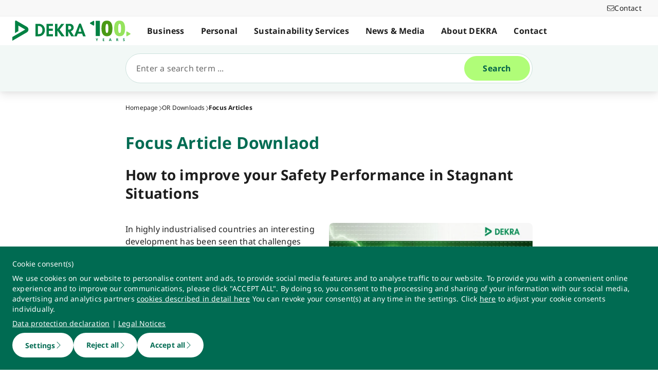

--- FILE ---
content_type: text/html; charset=utf-8
request_url: https://www.dekra-uk.co.uk/en/how-to-improve-your-safety-performance-in-stagnant-situations/
body_size: 146805
content:
<!doctype html>
<html data-n-head-ssr lang="en" data-n-head="%7B%22lang%22:%7B%22ssr%22:%22en%22%7D%7D">
  <head >
    <meta data-n-head="ssr" charset="utf-8"><meta data-n-head="ssr" name="viewport" content="width=device-width, initial-scale=1"><meta data-n-head="ssr" name="format-detection" content="telephone=no"><meta data-n-head="ssr" name="referrer" content="strict-origin-when-cross-origin"><meta data-n-head="ssr" name="description" content="Improve safety performance in stagnant situations. Get expert support from DEKRA UK. Discover proven strategies to enhance your safety culture today!"><meta data-n-head="ssr" name="search_text" content="Improve safety performance in stagnant situations. Get expert support from DEKRA UK. Discover proven strategies to enhance your safety culture today!"><meta data-n-head="ssr" name="search_headline" content="Focus Article Downlaod"><meta data-n-head="ssr" name="robots" content="noindex, nofollow"><meta data-n-head="ssr" property="og:url" content="https://www.dekra-uk.co.uk/en/how-to-improve-your-safety-performance-in-stagnant-situations/"><meta data-n-head="ssr" property="og:type" content="website"><meta data-n-head="ssr" name="type" content="page"><title>How to Improve your Safety Performance in Stagnant Situations</title><link data-n-head="ssr" rel="icon" type="image/x-icon" href="/favicon.ico"><script data-n-head="ssr" src="/assets/js/fakeQuery.js" defer></script><link rel="preload" href="/_nuxt/3d07402.js" as="script"><link rel="preload" href="/_nuxt/504f6dc.js" as="script"><link rel="preload" href="/_nuxt/f8320cf.js" as="script"><link rel="preload" href="/_nuxt/cf5365b.js" as="script"><link rel="preload" href="/_nuxt/675a154.js" as="script"><link rel="preload" href="/_nuxt/8deea9e.js" as="script"><link rel="preload" href="/_nuxt/583cf0e.js" as="script"><link rel="preload" href="/_nuxt/650bb32.js" as="script"><link rel="preload" href="/_nuxt/a57708b.js" as="script"><link rel="preload" href="/_nuxt/bd70d93.js" as="script"><link rel="preload" href="/_nuxt/eb47a64.js" as="script"><link rel="preload" href="/_nuxt/4f1ab54.js" as="script"><link rel="preload" href="/_nuxt/3bf0db9.js" as="script"><link rel="preload" href="/_nuxt/4997436.js" as="script"><link rel="preload" href="/_nuxt/4b8d890.js" as="script"><link rel="preload" href="/_nuxt/0c122a2.js" as="script"><link rel="preload" href="/_nuxt/14229f0.js" as="script"><link rel="preload" href="/_nuxt/3a7dbfe.js" as="script"><link rel="preload" href="/_nuxt/02f90e2.js" as="script"><style data-vue-ssr-id="398017d2:0 3a74f22e:0 1092cdc8:0 8ab54dd4:0 138f5b7e:0 734d8a41:0 1849cec2:0 27d4ed22:0 fb7f9c1e:0 0dfc03c0:0 a27a0fc8:0 197298b8:0 eaa074ee:0 a271c746:0 c719b950:0 4c4cd58f:0 171e29b6:0 16bc08b2:0 9c32592e:0 684fea07:0 1a87affa:0 78ca02b8:0 25a8e7d8:0">/*! normalize.css v8.0.1 | MIT License | github.com/necolas/normalize.css */html{line-height:1.15;-webkit-text-size-adjust:100%}body{margin:0}main{display:block}h1{font-size:2em;margin:.67em 0}hr{box-sizing:content-box;height:0;overflow:visible}pre{font-family:monospace,monospace;font-size:1em}a{background-color:transparent}abbr[title]{border-bottom:none;-webkit-text-decoration:underline;-webkit-text-decoration:underline dotted;text-decoration:underline;text-decoration:underline dotted}b,strong{font-weight:bolder}code,kbd,samp{font-family:monospace,monospace;font-size:1em}small{font-size:80%}sub,sup{font-size:75%;line-height:0;position:relative;vertical-align:baseline}sub{bottom:-.25em}sup{top:-.5em}img{border-style:none}button,input,optgroup,select,textarea{font-family:inherit;font-size:100%;line-height:1.15;margin:0}button,input{overflow:visible}button,select{text-transform:none}[type=button],[type=reset],button{-webkit-appearance:button}[type=button]::-moz-focus-inner,[type=reset]::-moz-focus-inner,button::-moz-focus-inner{border-style:none;padding:0}[type=button]:-moz-focusring,[type=reset]:-moz-focusring,button:-moz-focusring{outline:1px dotted ButtonText}fieldset{padding:.35em .75em .625em}legend{box-sizing:border-box;color:inherit;display:table;max-width:100%;padding:0;white-space:normal}progress{vertical-align:baseline}textarea{overflow:auto}[type=number]::-webkit-inner-spin-button,[type=number]::-webkit-outer-spin-button{height:auto}details{display:block}summary{display:list-item}template{display:none}blockquote,dd,dl,figure,h1,h2,h3,h4,h5,h6,hr,p,pre{margin:0}button{background-color:transparent;background-image:none}button:focus{outline:1px dotted;outline:5px auto -webkit-focus-ring-color}fieldset,ol,ul{margin:0;padding:0}ol,ul{list-style:none}html{font-family:system-ui,-apple-system,Segoe UI,Roboto,Ubuntu,Cantarell,Noto Sans,sans-serif,BlinkMacSystemFont,Helvetica Neue,Arial,Apple Color Emoji,Segoe UI Emoji,Segoe UI Symbol,Noto Color Emoji;line-height:1.5}*,:after,:before{border:0 solid #e2e8f0;box-sizing:border-box}hr{border-top-width:1px}img{border-style:solid}textarea{resize:vertical}input::-moz-placeholder,textarea::-moz-placeholder{color:#a0aec0}input::placeholder,textarea::placeholder{color:#a0aec0}[role=button],button{cursor:pointer}table{border-collapse:collapse}h1,h2,h3,h4,h5,h6{font-size:inherit;font-weight:inherit}a{color:inherit;text-decoration:inherit}button,input,optgroup,select,textarea{color:inherit;line-height:inherit;padding:0}code,kbd,pre,samp{font-family:Menlo,Monaco,Consolas,Liberation Mono,Courier New,monospace}audio,canvas,embed,iframe,img,object,svg,video{display:block;vertical-align:middle}img,video{height:auto;max-width:100%}.pl-container{width:100%}@media (min-width:640px){.pl-container{max-width:640px}}@media (min-width:768px){.pl-container{max-width:768px}}@media (min-width:1024px){.pl-container{max-width:1024px}}@media (min-width:1280px){.pl-container{max-width:1280px}}.pl-space-x-2>:not(template)~:not(template){--space-x-reverse:0;margin-left:.5rem;margin-left:calc(.5rem*(1 - var(--space-x-reverse)));margin-right:0;margin-right:calc(.5rem*var(--space-x-reverse))}.pl-space-x-4>:not(template)~:not(template){--space-x-reverse:0;margin-left:1rem;margin-left:calc(1rem*(1 - var(--space-x-reverse)));margin-right:0;margin-right:calc(1rem*var(--space-x-reverse))}.pl-bg-white{--bg-opacity:1;background-color:#fff;background-color:rgba(255,255,255,var(--bg-opacity))}.pl-bg-gray-100{--bg-opacity:1;background-color:#f7fafc;background-color:rgba(247,250,252,var(--bg-opacity))}.pl-bg-gray-200{--bg-opacity:1;background-color:#edf2f7;background-color:rgba(237,242,247,var(--bg-opacity))}.pl-bg-gray-300{--bg-opacity:1;background-color:#e2e8f0;background-color:rgba(226,232,240,var(--bg-opacity))}.pl-bg-gray-600{--bg-opacity:1;background-color:#718096;background-color:rgba(113,128,150,var(--bg-opacity))}.pl-bg-gray-800{--bg-opacity:1;background-color:#2d3748;background-color:rgba(45,55,72,var(--bg-opacity))}.pl-bg-red-200{--bg-opacity:1;background-color:#fed7d7;background-color:rgba(254,215,215,var(--bg-opacity))}.pl-bg-blue-200{--bg-opacity:1;background-color:#bee3f8;background-color:rgba(190,227,248,var(--bg-opacity))}.pl-bg-blue-500{--bg-opacity:1;background-color:#4299e1;background-color:rgba(66,153,225,var(--bg-opacity))}.hover\:pl-bg-gray-200:hover{--bg-opacity:1;background-color:#edf2f7;background-color:rgba(237,242,247,var(--bg-opacity))}.hover\:pl-bg-blue-100:hover{--bg-opacity:1;background-color:#ebf8ff;background-color:rgba(235,248,255,var(--bg-opacity))}.pl-bg-opacity-50{--bg-opacity:0.5}.pl-border-transparent{border-color:transparent}.pl-border-gray-300{--border-opacity:1;border-color:#e2e8f0;border-color:rgba(226,232,240,var(--border-opacity))}.pl-border-gray-600{--border-opacity:1;border-color:#718096;border-color:rgba(113,128,150,var(--border-opacity))}.pl-border-red-400{--border-opacity:1;border-color:#fc8181;border-color:rgba(252,129,129,var(--border-opacity))}.pl-border-blue-400{--border-opacity:1;border-color:#63b3ed;border-color:rgba(99,179,237,var(--border-opacity))}.hover\:pl-border-green-600:hover{--border-opacity:1;border-color:#38a169;border-color:rgba(56,161,105,var(--border-opacity))}.focus\:pl-border-indigo-500:focus{--border-opacity:1;border-color:#667eea;border-color:rgba(102,126,234,var(--border-opacity))}.pl-rounded-md{border-radius:.375rem}.pl-rounded-lg{border-radius:.5rem}.pl-rounded-full{border-radius:9999px}.pl-rounded-t-md{border-top-left-radius:.375rem;border-top-right-radius:.375rem}.pl-border{border-width:1px}.pl-border-b{border-bottom-width:1px}.pl-cursor-default{cursor:default}.pl-cursor-pointer{cursor:pointer}.pl-block{display:block}.pl-inline-block{display:inline-block}.pl-flex{display:flex}.pl-inline-flex{display:inline-flex}.pl-hidden{display:none}.pl-flex-col{flex-direction:column}.pl-items-start{align-items:flex-start}.pl-items-center{align-items:center}.pl-justify-start{justify-content:flex-start}.pl-justify-center{justify-content:center}.pl-flex-1{flex:1 1 0%}.pl-flex-grow{flex-grow:1}.pl-flex-shrink-0{flex-shrink:0}.pl-font-sans{font-family:system-ui,-apple-system,Segoe UI,Roboto,Ubuntu,Cantarell,Noto Sans,sans-serif,BlinkMacSystemFont,Helvetica Neue,Arial,Apple Color Emoji,Segoe UI Emoji,Segoe UI Symbol,Noto Color Emoji}.pl-font-normal{font-weight:400}.pl-font-medium{font-weight:500}.pl-font-bold{font-weight:700}.pl-h-5{height:1.25rem}.pl-h-6{height:1.5rem}.pl-h-10{height:2.5rem}.pl-h-full{height:100%}.pl-h-screen{height:100vh}.pl-text-xs{font-size:.75rem}.pl-text-sm{font-size:.875rem}.pl-text-base{font-size:1rem}.pl-text-lg{font-size:1.125rem}.pl-mx-1{margin-left:.25rem;margin-right:.25rem}.pl-my-2{margin-bottom:.5rem;margin-top:.5rem}.pl-my-10{margin-bottom:2.5rem;margin-top:2.5rem}.pl-mx-auto{margin-left:auto;margin-right:auto}.pl-mt-1{margin-top:.25rem}.pl-ml-1{margin-left:.25rem}.pl-mt-2{margin-top:.5rem}.pl-ml-3{margin-left:.75rem}.pl-mt-4{margin-top:1rem}.pl-ml-4{margin-left:1rem}.pl-mb-5{margin-bottom:1.25rem}.pl-max-h-full{max-height:100%}.focus\:pl-outline-none:focus{outline:2px solid transparent;outline-offset:2px}.pl-overflow-auto{overflow:auto}.pl-overflow-hidden{overflow:hidden}.pl-overflow-x-auto{overflow-x:auto}.pl-p-4{padding:1rem}.pl-p-5{padding:1.25rem}.pl-py-1{padding-bottom:.25rem;padding-top:.25rem}.pl-py-2{padding-bottom:.5rem;padding-top:.5rem}.pl-px-2{padding-left:.5rem;padding-right:.5rem}.pl-py-3{padding-bottom:.75rem;padding-top:.75rem}.pl-px-4{padding-left:1rem;padding-right:1rem}.pl-py-10{padding-bottom:2.5rem;padding-top:2.5rem}.pl-pl-1{padding-left:.25rem}.pl-pr-2{padding-right:.5rem}.pl-pl-3{padding-left:.75rem}.pl-pr-4{padding-right:1rem}.pl-pr-10{padding-right:2.5rem}.pl-pointer-events-none{pointer-events:none}.pl-pointer-events-auto{pointer-events:auto}.pl-fixed{position:fixed}.pl-absolute{position:absolute}.pl-relative{position:relative}.pl-inset-y-0{bottom:0;top:0}.pl-top-0{top:0}.pl-right-0{right:0}.pl-left-0{left:0}.pl-shadow-sm{box-shadow:0 1px 2px 0 rgba(0,0,0,.05)}.pl-shadow-md{box-shadow:0 4px 6px -1px rgba(0,0,0,.1),0 2px 4px -1px rgba(0,0,0,.06)}.pl-shadow-lg{box-shadow:0 10px 15px -3px rgba(0,0,0,.1),0 4px 6px -2px rgba(0,0,0,.05)}.pl-text-left{text-align:left}.pl-text-right{text-align:right}.pl-text-gray-100{--text-opacity:1;color:#f7fafc;color:rgba(247,250,252,var(--text-opacity))}.pl-text-gray-400{--text-opacity:1;color:#cbd5e0;color:rgba(203,213,224,var(--text-opacity))}.pl-text-gray-700{--text-opacity:1;color:#4a5568;color:rgba(74,85,104,var(--text-opacity))}.pl-text-gray-900{--text-opacity:1;color:#1a202c;color:rgba(26,32,44,var(--text-opacity))}.pl-text-red-900{--text-opacity:1;color:#742a2a;color:rgba(116,42,42,var(--text-opacity))}.pl-text-blue-600{--text-opacity:1;color:#3182ce;color:rgba(49,130,206,var(--text-opacity))}.pl-text-blue-900{--text-opacity:1;color:#2a4365;color:rgba(42,67,101,var(--text-opacity))}.hover\:pl-text-gray-700:hover{--text-opacity:1;color:#4a5568;color:rgba(74,85,104,var(--text-opacity))}.hover\:pl-underline:hover,.pl-underline{-webkit-text-decoration:underline;text-decoration:underline}.pl-select-none{-webkit-user-select:none;-moz-user-select:none;user-select:none}.pl-truncate{overflow:hidden;text-overflow:ellipsis;white-space:nowrap}.pl-w-5{width:1.25rem}.pl-w-6{width:1.5rem}.pl-w-10{width:2.5rem}.pl-w-full{width:100%}.pl-z-0{z-index:0}.pl-z-50{z-index:50}.pl-z-info{z-index:99999}.pl-transform{--transform-translate-x:0;--transform-translate-y:0;--transform-rotate:0;--transform-skew-x:0;--transform-skew-y:0;--transform-scale-x:1;--transform-scale-y:1;transform:translateX(0) translateY(0) rotate(0) skewX(0) skewY(0) scaleX(1) scaleY(1);transform:translateX(var(--transform-translate-x)) translateY(var(--transform-translate-y)) rotate(var(--transform-rotate)) skewX(var(--transform-skew-x)) skewY(var(--transform-skew-y)) scaleX(var(--transform-scale-x)) scaleY(var(--transform-scale-y))}.pl-transition-transform{transition-property:transform}.pl-duration-200{transition-duration:.2s}@keyframes spin{to{transform:rotate(1turn)}}@keyframes ping{75%,to{opacity:0;transform:scale(2)}}@keyframes pulse{50%{opacity:.5}}@keyframes bounce{0%,to{animation-timing-function:cubic-bezier(.8,0,1,1);transform:translateY(-25%)}50%{animation-timing-function:cubic-bezier(0,0,.2,1);transform:none}}@media (min-width:640px){.sm\:pl-block{display:block}.sm\:pl-hidden{display:none}.sm\:pl-text-sm{font-size:.875rem}}@media (min-width:768px){.md\:pl-p-6{padding:1.5rem}.md\:pl-px-6{padding-left:1.5rem;padding-right:1.5rem}}@media (min-width:1024px){.lg\:pl-p-10{padding:2.5rem}.lg\:pl-py-5{padding-bottom:1.25rem;padding-top:1.25rem}.lg\:pl-px-6{padding-left:1.5rem;padding-right:1.5rem}.lg\:pl-px-10{padding-left:2.5rem;padding-right:2.5rem}}@media (min-width:1280px){.xl\:pl-w-3\/4{width:75%}}code[class*=language-],pre[class*=language-]{background:none;color:#f8f8f2;font-family:Consolas,Monaco,Andale Mono,Ubuntu Mono,monospace;font-size:1em;text-align:left;text-shadow:0 1px rgba(0,0,0,.3);white-space:pre;word-break:normal;word-spacing:normal;word-wrap:normal;hyphens:none;line-height:1.5;-moz-tab-size:4;-o-tab-size:4;tab-size:4}pre[class*=language-]{border-radius:.3em;margin:.5em 0;overflow:auto;padding:1em}:not(pre)>code[class*=language-],pre[class*=language-]{background:#272822}:not(pre)>code[class*=language-]{border-radius:.3em;padding:.1em;white-space:normal}.token.cdata,.token.comment,.token.doctype,.token.prolog{color:#8292a2}.token.punctuation{color:#f8f8f2}.token.namespace{opacity:.7}.token.constant,.token.deleted,.token.property,.token.symbol,.token.tag{color:#f92672}.token.boolean,.token.number{color:#ae81ff}.token.attr-name,.token.builtin,.token.char,.token.inserted,.token.selector,.token.string{color:#a6e22e}.language-css .token.string,.style .token.string,.token.entity,.token.operator,.token.url,.token.variable{color:#f8f8f2}.token.atrule,.token.attr-value,.token.class-name,.token.function{color:#e6db74}.token.keyword{color:#66d9ef}.token.important,.token.regex{color:#fd971f}.token.bold,.token.important{font-weight:700}.token.italic{font-style:italic}.token.entity{cursor:help}.Code[class*=language-]{font-size:.75rem;--bg-opacity:1;background-color:#1a202c;background-color:rgba(26,32,44,var(--bg-opacity));margin-bottom:1rem;margin-top:1rem}:not(pre)>code[class*=language-].Code{padding:.25rem .5rem}.pl-add-content-container{align-items:center;color:#fff;display:flex;font-size:25px;justify-content:center;padding:32px 0}.pl-add-content-button{background-color:#3288c3;border-radius:1.5em;cursor:pointer;line-height:3em;overflow:hidden;text-align:center;transition:all .3s cubic-bezier(.4,0,.2,1);white-space:nowrap;width:3em}.pl-add-content-button:hover{background-color:#286894;border-radius:.125rem;width:10em}.pl-add-content-button svg{height:2em;margin:.5em;width:2em}.pl-add-content-button-text,.pl-add-content-button:hover svg{display:none}.pl-add-content-button:hover .pl-add-content-button-text{display:block}
@font-face{font-display:block;font-family:"Noto Sans";font-style:normal;font-weight:400;src:local("Noto Sans Regular"),local("NotoSans-Regular"),url(/_nuxt/fonts/NotoSans-Regular.9a7ce1b.woff2) format("woff2"),url(/_nuxt/fonts/NotoSans-Regular.0505760.woff) format("woff")}@font-face{font-display:block;font-family:"Noto Sans";font-style:italic;font-weight:400;src:local("Noto Sans Italic"),local("NotoSans-Italic"),url(/_nuxt/fonts/NotoSans-Italic.516f235.woff2) format("woff2"),url(/_nuxt/fonts/NotoSans-Italic.79ab268.woff) format("woff")}@font-face{font-display:block;font-family:"Noto Sans";font-style:normal;font-weight:600;src:local("Noto Sans SemiBold"),local("NotoSans-SemiBold"),url(/_nuxt/fonts/NotoSans-SemiBold.403ac3f.woff2) format("woff2"),url(/_nuxt/fonts/NotoSans-SemiBold.6a0bab4.woff) format("woff")}@font-face{font-display:block;font-family:"Noto Sans";font-style:italic;font-weight:600;src:local("Noto Sans SemiBold Italic"),local("NotoSans-SemiBoldItalic"),url(/_nuxt/fonts/NotoSans-SemiBoldItalic.8d0689b.woff2) format("woff2"),url(/_nuxt/fonts/NotoSans-SemiBoldItalic.e449751.woff) format("woff")}@font-face{font-display:block;font-family:"Noto Sans";font-style:normal;font-weight:700;src:local("Noto Sans Bold"),local("NotoSans-Bold"),url(/_nuxt/fonts/NotoSans-Bold.903d452.woff2) format("woff2"),url(/_nuxt/fonts/NotoSans-Bold.61abd3d.woff) format("woff")}@font-face{font-display:block;font-family:"Noto Sans";font-style:italic;font-weight:700;src:local("Noto Sans Bold Italic"),local("NotoSans-BoldItalic"),url(/_nuxt/fonts/NotoSans-BoldItalic.c5db33b.woff2) format("woff2"),url(/_nuxt/fonts/NotoSans-BoldItalic.6ffa229.woff) format("woff")}
:root{--tw-blur:blur(0px);--tw-brightness:brightness(1);--tw-contrast:contrast(1);--tw-grayscale:grayscale(0);--tw-hue-rotate:hue-rotate(0deg);--tw-invert:invert(0);--tw-saturate:saturate(1);--tw-sepia:sepia(0);--tw-drop-shadow:drop-shadow(0 0);--scrollbar-width:0px;--results-list-width:440px}body.no-scroll{overflow:hidden}.noTransition{transition:none!important}.list-enter-active,.list-leave-active{transition:all .3s}.list-enter{opacity:0}.list-leave-to{transition-duration:0s}*,:after,:before{--tw-border-spacing-x:0;--tw-border-spacing-y:0;--tw-translate-x:0;--tw-translate-y:0;--tw-rotate:0;--tw-skew-x:0;--tw-skew-y:0;--tw-scale-x:1;--tw-scale-y:1;--tw-pan-x: ;--tw-pan-y: ;--tw-pinch-zoom: ;--tw-scroll-snap-strictness:proximity;--tw-gradient-from-position: ;--tw-gradient-via-position: ;--tw-gradient-to-position: ;--tw-ordinal: ;--tw-slashed-zero: ;--tw-numeric-figure: ;--tw-numeric-spacing: ;--tw-numeric-fraction: ;--tw-ring-inset: ;--tw-ring-offset-width:0px;--tw-ring-offset-color:#fff;--tw-ring-color:rgba(59,130,246,.5);--tw-ring-offset-shadow:0 0 transparent;--tw-ring-shadow:0 0 transparent;--tw-shadow:0 0 transparent;--tw-shadow-colored:0 0 transparent;--tw-blur: ;--tw-brightness: ;--tw-contrast: ;--tw-grayscale: ;--tw-hue-rotate: ;--tw-invert: ;--tw-saturate: ;--tw-sepia: ;--tw-drop-shadow: ;--tw-backdrop-blur: ;--tw-backdrop-brightness: ;--tw-backdrop-contrast: ;--tw-backdrop-grayscale: ;--tw-backdrop-hue-rotate: ;--tw-backdrop-invert: ;--tw-backdrop-opacity: ;--tw-backdrop-saturate: ;--tw-backdrop-sepia: ;--tw-contain-size: ;--tw-contain-layout: ;--tw-contain-paint: ;--tw-contain-style: }::backdrop{--tw-border-spacing-x:0;--tw-border-spacing-y:0;--tw-translate-x:0;--tw-translate-y:0;--tw-rotate:0;--tw-skew-x:0;--tw-skew-y:0;--tw-scale-x:1;--tw-scale-y:1;--tw-pan-x: ;--tw-pan-y: ;--tw-pinch-zoom: ;--tw-scroll-snap-strictness:proximity;--tw-gradient-from-position: ;--tw-gradient-via-position: ;--tw-gradient-to-position: ;--tw-ordinal: ;--tw-slashed-zero: ;--tw-numeric-figure: ;--tw-numeric-spacing: ;--tw-numeric-fraction: ;--tw-ring-inset: ;--tw-ring-offset-width:0px;--tw-ring-offset-color:#fff;--tw-ring-color:rgba(59,130,246,.5);--tw-ring-offset-shadow:0 0 transparent;--tw-ring-shadow:0 0 transparent;--tw-shadow:0 0 transparent;--tw-shadow-colored:0 0 transparent;--tw-blur: ;--tw-brightness: ;--tw-contrast: ;--tw-grayscale: ;--tw-hue-rotate: ;--tw-invert: ;--tw-saturate: ;--tw-sepia: ;--tw-drop-shadow: ;--tw-backdrop-blur: ;--tw-backdrop-brightness: ;--tw-backdrop-contrast: ;--tw-backdrop-grayscale: ;--tw-backdrop-hue-rotate: ;--tw-backdrop-invert: ;--tw-backdrop-opacity: ;--tw-backdrop-saturate: ;--tw-backdrop-sepia: ;--tw-contain-size: ;--tw-contain-layout: ;--tw-contain-paint: ;--tw-contain-style: }/*! tailwindcss v3.4.18 | MIT License | https://tailwindcss.com*/*,:after,:before{border:0 solid #d2d2d2;box-sizing:border-box}:after,:before{--tw-content:""}:host,html{line-height:1.5;-webkit-text-size-adjust:100%;font-family:ui-sans-serif,system-ui,-apple-system,Segoe UI,Roboto,Ubuntu,Cantarell,Noto Sans,sans-serif,"Apple Color Emoji","Segoe UI Emoji","Segoe UI Symbol","Noto Color Emoji";font-feature-settings:normal;font-variation-settings:normal;-moz-tab-size:4;-o-tab-size:4;tab-size:4;-webkit-tap-highlight-color:transparent}body{line-height:inherit;margin:0}hr{border-top-width:1px;color:inherit;height:0}abbr:where([title]){text-decoration:underline;-webkit-text-decoration:underline dotted;text-decoration:underline dotted}h1,h2,h3,h4,h5,h6{font-size:inherit;font-weight:inherit}a{color:inherit;text-decoration:inherit}b,strong{font-weight:bolder}code,kbd,pre,samp{font-family:ui-monospace,SFMono-Regular,Menlo,Monaco,Consolas,"Liberation Mono","Courier New",monospace;font-feature-settings:normal;font-size:1em;font-variation-settings:normal}small{font-size:80%}sub,sup{font-size:75%;line-height:0;position:relative;vertical-align:baseline}sub{bottom:-.25em}sup{top:-.5em}table{border-collapse:collapse;border-color:inherit;text-indent:0}button,input,optgroup,select,textarea{color:inherit;font-family:inherit;font-feature-settings:inherit;font-size:100%;font-variation-settings:inherit;font-weight:inherit;letter-spacing:inherit;line-height:inherit;margin:0;padding:0}button,select{text-transform:none}button,input:where([type=button]),input:where([type=reset]),input:where([type=submit]){-webkit-appearance:button;background-color:transparent;background-image:none}:-moz-focusring{outline:auto}:-moz-ui-invalid{box-shadow:none}progress{vertical-align:baseline}::-webkit-inner-spin-button,::-webkit-outer-spin-button{height:auto}[type=search]{-webkit-appearance:textfield;outline-offset:-2px}::-webkit-search-decoration{-webkit-appearance:none}::-webkit-file-upload-button{-webkit-appearance:button;font:inherit}summary{display:list-item}blockquote,dd,dl,figure,h1,h2,h3,h4,h5,h6,hr,p,pre{margin:0}fieldset{margin:0}fieldset,legend{padding:0}menu,ol,ul{list-style:none;margin:0;padding:0}dialog{padding:0}textarea{resize:vertical}input::-moz-placeholder,textarea::-moz-placeholder{color:#9d9d9d;opacity:1}input::placeholder,textarea::placeholder{color:#9d9d9d;opacity:1}[role=button],button{cursor:pointer}:disabled{cursor:default}audio,canvas,embed,iframe,img,object,svg,video{display:block;vertical-align:middle}img,video{height:auto;max-width:100%}[hidden]:where(:not([hidden=until-found])){display:none}.\!container{width:100%!important}.container{width:100%}@media (min-width:0px){.\!container{max-width:0!important}.container{max-width:0}}@media (min-width:600px){.\!container{max-width:600px!important}.container{max-width:600px}}@media (min-width:900px){.\!container{max-width:900px!important}.container{max-width:900px}}@media (min-width:1284px){.\!container{max-width:1284px!important}.container{max-width:1284px}}@media (min-width:1320px){.\!container{max-width:1320px!important}.container{max-width:1320px}}@media (min-width:1920px){.\!container{max-width:1920px!important}.container{max-width:1920px}}.sr-only{height:1px;margin:-1px;overflow:hidden;padding:0;position:absolute;width:1px;clip:rect(0,0,0,0);border-width:0;white-space:nowrap}.pointer-events-none{pointer-events:none}.pointer-events-auto{pointer-events:auto}.visible{visibility:visible}.invisible{visibility:hidden}.static{position:static}.fixed{position:fixed}.absolute{position:absolute}.relative{position:relative}.sticky{position:sticky}.inset-0{bottom:0;left:0;right:0;top:0}.\!top-1\/2{top:50%!important}.-left-4{left:-1rem}.-left-5{left:-1.25rem}.-right-5{right:-1.25rem}.-top-1{top:-.25rem}.bottom-0{bottom:0}.bottom-20{bottom:5rem}.bottom-44{bottom:11rem}.bottom-8{bottom:2rem}.bottom-px{bottom:1px}.left-0{left:0}.left-1\/2{left:50%}.left-10{left:2.5rem}.left-2{left:.5rem}.left-3{left:.75rem}.left-4{left:1rem}.left-\[-174px\]{left:-174px}.left-\[90\%\]{left:90%}.left-\[calc\(100\%\+24px\)\]{left:calc(100% + 24px)}.left-full{left:100%}.right-0{right:0}.right-10{right:2.5rem}.right-2{right:.5rem}.right-3\.5{right:.875rem}.right-4{right:1rem}.right-6{right:1.5rem}.right-\[calc\(100\%\+24px\)\]{right:calc(100% + 24px)}.top-0{top:0}.top-0\.5{top:.125rem}.top-1{top:.25rem}.top-1\/2{top:50%}.top-10{top:2.5rem}.top-16{top:4rem}.top-2{top:.5rem}.top-2\.5{top:.625rem}.top-4{top:1rem}.top-5{top:1.25rem}.top-6{top:1.5rem}.top-\[67px\]{top:67px}.top-full{top:100%}.-z-10{z-index:-10}.z-0{z-index:0}.z-10{z-index:10}.z-20{z-index:20}.z-30{z-index:30}.z-40{z-index:40}.z-50{z-index:50}.z-\[49\]{z-index:49}.z-\[60\]{z-index:60}.z-\[70\]{z-index:70}.z-\[80\]{z-index:80}.col-auto{grid-column:auto}.col-span-12{grid-column:span 12/span 12}.col-span-4{grid-column:span 4/span 4}.col-span-6{grid-column:span 6/span 6}.col-span-full{grid-column:1/-1}.col-start-1{grid-column-start:1}.row-1{grid-row:1}.row-span-2{grid-row:span 2/span 2}.row-start-1{grid-row-start:1}.row-start-2{grid-row-start:2}.float-right{float:right}.float-left{float:left}.clear-left{clear:left}.\!m-0{margin:0!important}.-m-px{margin:-1px}.m-0{margin:0}.m-2{margin:.5rem}.m-auto{margin:auto}.-mx-4{margin-left:-1rem;margin-right:-1rem}.-mx-6{margin-left:-1.5rem;margin-right:-1.5rem}.mx-3{margin-left:.75rem;margin-right:.75rem}.mx-5{margin-left:1.25rem;margin-right:1.25rem}.mx-auto{margin-left:auto;margin-right:auto}.my-0{margin-bottom:0;margin-top:0}.my-0\.5{margin-bottom:.125rem;margin-top:.125rem}.my-2{margin-bottom:.5rem;margin-top:.5rem}.my-4{margin-bottom:1rem;margin-top:1rem}.my-6{margin-bottom:1.5rem;margin-top:1.5rem}.\!mb-0{margin-bottom:0!important}.\!mb-6{margin-bottom:1.5rem!important}.\!mt-0{margin-top:0!important}.\!mt-2{margin-top:.5rem!important}.\!mt-4{margin-top:1rem!important}.-mb-4{margin-bottom:-1rem}.-ml-4{margin-left:-1rem}.-ml-5{margin-left:-1.25rem}.-ml-6{margin-left:-1.5rem}.-mr-4{margin-right:-1rem}.-mr-6{margin-right:-1.5rem}.-mt-1{margin-top:-.25rem}.-mt-4{margin-top:-1rem}.-mt-6{margin-top:-1.5rem}.mb-0{margin-bottom:0}.mb-1{margin-bottom:.25rem}.mb-12{margin-bottom:3rem}.mb-2{margin-bottom:.5rem}.mb-2\.5{margin-bottom:.625rem}.mb-3{margin-bottom:.75rem}.mb-4{margin-bottom:1rem}.mb-5{margin-bottom:1.25rem}.mb-6{margin-bottom:1.5rem}.mb-\[14vw\]{margin-bottom:14vw}.ml-3\.5{margin-left:.875rem}.ml-5{margin-left:1.25rem}.ml-6{margin-left:1.5rem}.ml-7{margin-left:1.75rem}.ml-\[10px\]{margin-left:10px}.ml-auto{margin-left:auto}.mr-1{margin-right:.25rem}.mr-2{margin-right:.5rem}.mr-3\.5{margin-right:.875rem}.mr-4{margin-right:1rem}.mr-6{margin-right:1.5rem}.mr-8{margin-right:2rem}.mt-0{margin-top:0}.mt-0\.5{margin-top:.125rem}.mt-10{margin-top:2.5rem}.mt-12{margin-top:3rem}.mt-2{margin-top:.5rem}.mt-24{margin-top:6rem}.mt-3{margin-top:.75rem}.mt-4{margin-top:1rem}.mt-5{margin-top:1.25rem}.mt-6{margin-top:1.5rem}.mt-8{margin-top:2rem}.mt-9{margin-top:2.25rem}.mt-\[2px\]{margin-top:2px}.mt-auto{margin-top:auto}.mt-px{margin-top:1px}.box-content{box-sizing:content-box}.block{display:block}.inline-block{display:inline-block}.\!inline{display:inline!important}.inline{display:inline}.\!flex{display:flex!important}.flex{display:flex}.inline-flex{display:inline-flex}.table{display:table}.grid{display:grid}.contents{display:contents}.\!hidden{display:none!important}.hidden{display:none}.aspect-3\/4{aspect-ratio:3/4}.aspect-4\/3{aspect-ratio:4/3}.aspect-9\/16{aspect-ratio:9/16}.aspect-\[6\/5\]{aspect-ratio:6/5}.aspect-square{aspect-ratio:1/1}.aspect-video{aspect-ratio:16/9}.\!h-auto{height:auto!important}.\!h-full{height:100%!important}.h-0{height:0}.h-1{height:.25rem}.h-1\.5{height:.375rem}.h-10{height:2.5rem}.h-12{height:3rem}.h-14{height:3.5rem}.h-16{height:4rem}.h-3{height:.75rem}.h-4{height:1rem}.h-5{height:1.25rem}.h-6{height:1.5rem}.h-64{height:16rem}.h-7{height:1.75rem}.h-8{height:2rem}.h-80{height:20rem}.h-\[105px\]{height:105px}.h-\[130px\]{height:130px}.h-\[14px\]{height:14px}.h-\[250px\]{height:250px}.h-\[26px\]{height:26px}.h-\[3\.875rem\]{height:3.875rem}.h-\[30px\]{height:30px}.h-\[373px\]{height:373px}.h-\[48px\]{height:48px}.h-\[54px\]{height:54px}.h-\[560px\]{height:560px}.h-\[584px\]{height:584px}.h-\[62px\]{height:62px}.h-\[67px\]{height:67px}.h-\[90\%\]{height:90%}.h-\[calc\(100vh-120px\)\]{height:calc(100vh - 120px)}.h-\[inherit\]{height:inherit}.h-\[var\(--unit-100vh\)\]{height:var(--unit-100vh)}.h-auto{height:auto}.h-fit{height:-moz-fit-content;height:fit-content}.h-full{height:100%}.h-px{height:1px}.h-screen{height:100vh;height:100dvh}.max-h-0{max-height:0}.max-h-20{max-height:5rem}.max-h-60{max-height:15rem}.max-h-\[320px\]{max-height:320px}.max-h-\[40\%\]{max-height:40%}.max-h-\[400px\]{max-height:400px}.max-h-\[77vh\]{max-height:77vh}.max-h-full{max-height:100%}.max-h-min{max-height:-moz-min-content;max-height:min-content}.max-h-screen{max-height:100vh}.min-h-12{min-height:3rem}.min-h-20{min-height:5rem}.min-h-\[20px\]{min-height:20px}.min-h-\[240px\]{min-height:240px}.min-h-\[264px\]{min-height:264px}.min-h-\[32px\]{min-height:32px}.min-h-\[48px\]{min-height:48px}.min-h-\[50vh\]{min-height:50vh}.min-h-\[590px\]{min-height:590px}.min-h-screen{min-height:100vh}.\!w-auto{width:auto!important}.\!w-full{width:100%!important}.\!w-max{width:-moz-max-content!important;width:max-content!important}.w-1\/2{width:50%}.w-1\/4{width:25%}.w-12{width:3rem}.w-28{width:7rem}.w-3{width:.75rem}.w-36{width:9rem}.w-4{width:1rem}.w-48{width:12rem}.w-5{width:1.25rem}.w-8{width:2rem}.w-9{width:2.25rem}.w-\[128px\]{width:128px}.w-\[135px\]{width:135px}.w-\[14px\]{width:14px}.w-\[240px\]{width:240px}.w-\[26px\]{width:26px}.w-\[300\%\]{width:300%}.w-\[37\.5rem\]{width:37.5rem}.w-\[48px\]{width:48px}.w-\[60\%\]{width:60%}.w-\[76px\]{width:76px}.w-\[80\%\]{width:80%}.w-\[88px\]{width:88px}.w-\[90\%\]{width:90%}.w-\[95\%\]{width:95%}.w-\[calc\(100\%_-_161px\)\]{width:calc(100% - 161px)}.w-\[calc\(100\%_-_var\(--scrollbar-width\)\)\]{width:100%;width:calc(100% - var(--scrollbar-width))}.w-auto{width:auto}.w-fit{width:-moz-fit-content;width:fit-content}.w-full{width:100%}.w-max{width:-moz-max-content;width:max-content}.w-screen{width:100vw}.min-w-0{min-width:0}.min-w-12{min-width:3rem}.min-w-32{min-width:8rem}.min-w-36{min-width:9rem}.min-w-4{min-width:1rem}.min-w-\[140px\]{min-width:140px}.min-w-\[15\.5rem\]{min-width:15.5rem}.min-w-full{min-width:100%}.min-w-min{min-width:-moz-min-content;min-width:min-content}.max-w-28{max-width:7rem}.max-w-60{max-width:15rem}.max-w-\[1271px\]{max-width:1271px}.max-w-\[1320px\]{max-width:1320px}.max-w-\[1920px\]{max-width:1920px}.max-w-\[200px\]{max-width:200px}.max-w-\[272px\]{max-width:272px}.max-w-\[50\%\]{max-width:50%}.max-w-\[52\%\]{max-width:52%}.max-w-\[52\.5rem\]{max-width:52.5rem}.max-w-\[68px\]{max-width:68px}.max-w-\[75\%\]{max-width:75%}.max-w-\[82\.5rem\]{max-width:82.5rem}.max-w-\[840px\]{max-width:840px}.max-w-\[944px\]{max-width:944px}.max-w-fit{max-width:-moz-fit-content;max-width:fit-content}.max-w-full{max-width:100%}.max-w-max{max-width:-moz-max-content;max-width:max-content}.max-w-sm{max-width:24rem}.max-w-xs{max-width:20rem}.flex-1{flex:1 1 0%}.flex-\[1_0_160px\]{flex:1 0 160px}.flex-\[1_0_calc\(100\%-48px\)\]{flex:1 0 calc(100% - 48px)}.flex-auto{flex:1 1 auto}.flex-none{flex:none}.flex-shrink{flex-shrink:1}.flex-shrink-0,.shrink-0{flex-shrink:0}.flex-grow{flex-grow:1}.flex-grow-0{flex-grow:0}.grow{flex-grow:1}.grow-0{flex-grow:0}.basis-0{flex-basis:0px}.basis-1\/3{flex-basis:33.333333%}.basis-2\/3{flex-basis:66.666667%}.basis-52{flex-basis:13rem}.basis-full{flex-basis:100%}.origin-right{transform-origin:right}.origin-top{transform-origin:top}.\!translate-y-\[-93px\]{--tw-translate-y:-93px!important;transform:translate(var(--tw-translate-x),-93px) rotate(var(--tw-rotate)) skewX(var(--tw-skew-x)) skewY(var(--tw-skew-y)) scaleX(var(--tw-scale-x)) scaleY(var(--tw-scale-y))!important;transform:translate(var(--tw-translate-x),var(--tw-translate-y)) rotate(var(--tw-rotate)) skewX(var(--tw-skew-x)) skewY(var(--tw-skew-y)) scaleX(var(--tw-scale-x)) scaleY(var(--tw-scale-y))!important}.-translate-x-1\/2{--tw-translate-x:-50%;transform:translate(-50%,var(--tw-translate-y)) rotate(var(--tw-rotate)) skewX(var(--tw-skew-x)) skewY(var(--tw-skew-y)) scaleX(var(--tw-scale-x)) scaleY(var(--tw-scale-y));transform:translate(var(--tw-translate-x),var(--tw-translate-y)) rotate(var(--tw-rotate)) skewX(var(--tw-skew-x)) skewY(var(--tw-skew-y)) scaleX(var(--tw-scale-x)) scaleY(var(--tw-scale-y))}.-translate-x-\[250px\]{--tw-translate-x:-250px;transform:translate(-250px,var(--tw-translate-y)) rotate(var(--tw-rotate)) skewX(var(--tw-skew-x)) skewY(var(--tw-skew-y)) scaleX(var(--tw-scale-x)) scaleY(var(--tw-scale-y));transform:translate(var(--tw-translate-x),var(--tw-translate-y)) rotate(var(--tw-rotate)) skewX(var(--tw-skew-x)) skewY(var(--tw-skew-y)) scaleX(var(--tw-scale-x)) scaleY(var(--tw-scale-y))}.-translate-x-\[68\%\]{--tw-translate-x:-68%;transform:translate(-68%,var(--tw-translate-y)) rotate(var(--tw-rotate)) skewX(var(--tw-skew-x)) skewY(var(--tw-skew-y)) scaleX(var(--tw-scale-x)) scaleY(var(--tw-scale-y));transform:translate(var(--tw-translate-x),var(--tw-translate-y)) rotate(var(--tw-rotate)) skewX(var(--tw-skew-x)) skewY(var(--tw-skew-y)) scaleX(var(--tw-scale-x)) scaleY(var(--tw-scale-y))}.-translate-x-full{--tw-translate-x:-100%;transform:translate(-100%,var(--tw-translate-y)) rotate(var(--tw-rotate)) skewX(var(--tw-skew-x)) skewY(var(--tw-skew-y)) scaleX(var(--tw-scale-x)) scaleY(var(--tw-scale-y));transform:translate(var(--tw-translate-x),var(--tw-translate-y)) rotate(var(--tw-rotate)) skewX(var(--tw-skew-x)) skewY(var(--tw-skew-y)) scaleX(var(--tw-scale-x)) scaleY(var(--tw-scale-y))}.-translate-y-1\/2{--tw-translate-y:-50%;transform:translate(var(--tw-translate-x),-50%) rotate(var(--tw-rotate)) skewX(var(--tw-skew-x)) skewY(var(--tw-skew-y)) scaleX(var(--tw-scale-x)) scaleY(var(--tw-scale-y));transform:translate(var(--tw-translate-x),var(--tw-translate-y)) rotate(var(--tw-rotate)) skewX(var(--tw-skew-x)) skewY(var(--tw-skew-y)) scaleX(var(--tw-scale-x)) scaleY(var(--tw-scale-y))}.-translate-y-\[120px\]{--tw-translate-y:-120px;transform:translate(var(--tw-translate-x),-120px) rotate(var(--tw-rotate)) skewX(var(--tw-skew-x)) skewY(var(--tw-skew-y)) scaleX(var(--tw-scale-x)) scaleY(var(--tw-scale-y));transform:translate(var(--tw-translate-x),var(--tw-translate-y)) rotate(var(--tw-rotate)) skewX(var(--tw-skew-x)) skewY(var(--tw-skew-y)) scaleX(var(--tw-scale-x)) scaleY(var(--tw-scale-y))}.-translate-y-\[12px\]{--tw-translate-y:-12px;transform:translate(var(--tw-translate-x),-12px) rotate(var(--tw-rotate)) skewX(var(--tw-skew-x)) skewY(var(--tw-skew-y)) scaleX(var(--tw-scale-x)) scaleY(var(--tw-scale-y));transform:translate(var(--tw-translate-x),var(--tw-translate-y)) rotate(var(--tw-rotate)) skewX(var(--tw-skew-x)) skewY(var(--tw-skew-y)) scaleX(var(--tw-scale-x)) scaleY(var(--tw-scale-y))}.-translate-y-\[69\%\]{--tw-translate-y:-69%;transform:translate(var(--tw-translate-x),-69%) rotate(var(--tw-rotate)) skewX(var(--tw-skew-x)) skewY(var(--tw-skew-y)) scaleX(var(--tw-scale-x)) scaleY(var(--tw-scale-y));transform:translate(var(--tw-translate-x),var(--tw-translate-y)) rotate(var(--tw-rotate)) skewX(var(--tw-skew-x)) skewY(var(--tw-skew-y)) scaleX(var(--tw-scale-x)) scaleY(var(--tw-scale-y))}.-translate-y-full{--tw-translate-y:-100%;transform:translate(var(--tw-translate-x),-100%) rotate(var(--tw-rotate)) skewX(var(--tw-skew-x)) skewY(var(--tw-skew-y)) scaleX(var(--tw-scale-x)) scaleY(var(--tw-scale-y));transform:translate(var(--tw-translate-x),var(--tw-translate-y)) rotate(var(--tw-rotate)) skewX(var(--tw-skew-x)) skewY(var(--tw-skew-y)) scaleX(var(--tw-scale-x)) scaleY(var(--tw-scale-y))}.translate-x-0{--tw-translate-x:0px;transform:translateY(var(--tw-translate-y)) rotate(var(--tw-rotate)) skewX(var(--tw-skew-x)) skewY(var(--tw-skew-y)) scaleX(var(--tw-scale-x)) scaleY(var(--tw-scale-y));transform:translate(var(--tw-translate-x),var(--tw-translate-y)) rotate(var(--tw-rotate)) skewX(var(--tw-skew-x)) skewY(var(--tw-skew-y)) scaleX(var(--tw-scale-x)) scaleY(var(--tw-scale-y))}.translate-x-\[-174px\]{--tw-translate-x:-174px;transform:translate(-174px,var(--tw-translate-y)) rotate(var(--tw-rotate)) skewX(var(--tw-skew-x)) skewY(var(--tw-skew-y)) scaleX(var(--tw-scale-x)) scaleY(var(--tw-scale-y));transform:translate(var(--tw-translate-x),var(--tw-translate-y)) rotate(var(--tw-rotate)) skewX(var(--tw-skew-x)) skewY(var(--tw-skew-y)) scaleX(var(--tw-scale-x)) scaleY(var(--tw-scale-y))}.translate-x-full{--tw-translate-x:100%;transform:translate(100%,var(--tw-translate-y)) rotate(var(--tw-rotate)) skewX(var(--tw-skew-x)) skewY(var(--tw-skew-y)) scaleX(var(--tw-scale-x)) scaleY(var(--tw-scale-y));transform:translate(var(--tw-translate-x),var(--tw-translate-y)) rotate(var(--tw-rotate)) skewX(var(--tw-skew-x)) skewY(var(--tw-skew-y)) scaleX(var(--tw-scale-x)) scaleY(var(--tw-scale-y))}.translate-y-0{--tw-translate-y:0px;transform:translate(var(--tw-translate-x)) rotate(var(--tw-rotate)) skewX(var(--tw-skew-x)) skewY(var(--tw-skew-y)) scaleX(var(--tw-scale-x)) scaleY(var(--tw-scale-y));transform:translate(var(--tw-translate-x),var(--tw-translate-y)) rotate(var(--tw-rotate)) skewX(var(--tw-skew-x)) skewY(var(--tw-skew-y)) scaleX(var(--tw-scale-x)) scaleY(var(--tw-scale-y))}.translate-y-\[-0\.075em\]{--tw-translate-y:-0.075em;transform:translate(var(--tw-translate-x),-.075em) rotate(var(--tw-rotate)) skewX(var(--tw-skew-x)) skewY(var(--tw-skew-y)) scaleX(var(--tw-scale-x)) scaleY(var(--tw-scale-y));transform:translate(var(--tw-translate-x),var(--tw-translate-y)) rotate(var(--tw-rotate)) skewX(var(--tw-skew-x)) skewY(var(--tw-skew-y)) scaleX(var(--tw-scale-x)) scaleY(var(--tw-scale-y))}.translate-y-full{--tw-translate-y:100%;transform:translate(var(--tw-translate-x),100%) rotate(var(--tw-rotate)) skewX(var(--tw-skew-x)) skewY(var(--tw-skew-y)) scaleX(var(--tw-scale-x)) scaleY(var(--tw-scale-y));transform:translate(var(--tw-translate-x),var(--tw-translate-y)) rotate(var(--tw-rotate)) skewX(var(--tw-skew-x)) skewY(var(--tw-skew-y)) scaleX(var(--tw-scale-x)) scaleY(var(--tw-scale-y))}.-rotate-180{--tw-rotate:-180deg;transform:translate(var(--tw-translate-x),var(--tw-translate-y)) rotate(-180deg) skewX(var(--tw-skew-x)) skewY(var(--tw-skew-y)) scaleX(var(--tw-scale-x)) scaleY(var(--tw-scale-y));transform:translate(var(--tw-translate-x),var(--tw-translate-y)) rotate(var(--tw-rotate)) skewX(var(--tw-skew-x)) skewY(var(--tw-skew-y)) scaleX(var(--tw-scale-x)) scaleY(var(--tw-scale-y))}.rotate-180{--tw-rotate:180deg;transform:translate(var(--tw-translate-x),var(--tw-translate-y)) rotate(180deg) skewX(var(--tw-skew-x)) skewY(var(--tw-skew-y)) scaleX(var(--tw-scale-x)) scaleY(var(--tw-scale-y));transform:translate(var(--tw-translate-x),var(--tw-translate-y)) rotate(var(--tw-rotate)) skewX(var(--tw-skew-x)) skewY(var(--tw-skew-y)) scaleX(var(--tw-scale-x)) scaleY(var(--tw-scale-y))}.scale-0{--tw-scale-x:0;--tw-scale-y:0;transform:translate(var(--tw-translate-x),var(--tw-translate-y)) rotate(var(--tw-rotate)) skewX(var(--tw-skew-x)) skewY(var(--tw-skew-y)) scaleX(0) scaleY(0);transform:translate(var(--tw-translate-x),var(--tw-translate-y)) rotate(var(--tw-rotate)) skewX(var(--tw-skew-x)) skewY(var(--tw-skew-y)) scaleX(var(--tw-scale-x)) scaleY(var(--tw-scale-y))}.scale-100{--tw-scale-x:1;--tw-scale-y:1;transform:translate(var(--tw-translate-x),var(--tw-translate-y)) rotate(var(--tw-rotate)) skewX(var(--tw-skew-x)) skewY(var(--tw-skew-y)) scaleX(1) scaleY(1);transform:translate(var(--tw-translate-x),var(--tw-translate-y)) rotate(var(--tw-rotate)) skewX(var(--tw-skew-x)) skewY(var(--tw-skew-y)) scaleX(var(--tw-scale-x)) scaleY(var(--tw-scale-y))}.scale-105{--tw-scale-x:1.05;--tw-scale-y:1.05;transform:translate(var(--tw-translate-x),var(--tw-translate-y)) rotate(var(--tw-rotate)) skewX(var(--tw-skew-x)) skewY(var(--tw-skew-y)) scaleX(1.05) scaleY(1.05);transform:translate(var(--tw-translate-x),var(--tw-translate-y)) rotate(var(--tw-rotate)) skewX(var(--tw-skew-x)) skewY(var(--tw-skew-y)) scaleX(var(--tw-scale-x)) scaleY(var(--tw-scale-y))}.-scale-x-100{--tw-scale-x:-1;transform:translate(var(--tw-translate-x),var(--tw-translate-y)) rotate(var(--tw-rotate)) skewX(var(--tw-skew-x)) skewY(var(--tw-skew-y)) scaleX(-1) scaleY(var(--tw-scale-y));transform:translate(var(--tw-translate-x),var(--tw-translate-y)) rotate(var(--tw-rotate)) skewX(var(--tw-skew-x)) skewY(var(--tw-skew-y)) scaleX(var(--tw-scale-x)) scaleY(var(--tw-scale-y))}.scale-x-0{--tw-scale-x:0;transform:translate(var(--tw-translate-x),var(--tw-translate-y)) rotate(var(--tw-rotate)) skewX(var(--tw-skew-x)) skewY(var(--tw-skew-y)) scaleX(0) scaleY(var(--tw-scale-y));transform:translate(var(--tw-translate-x),var(--tw-translate-y)) rotate(var(--tw-rotate)) skewX(var(--tw-skew-x)) skewY(var(--tw-skew-y)) scaleX(var(--tw-scale-x)) scaleY(var(--tw-scale-y))}.scale-x-100{--tw-scale-x:1;transform:translate(var(--tw-translate-x),var(--tw-translate-y)) rotate(var(--tw-rotate)) skewX(var(--tw-skew-x)) skewY(var(--tw-skew-y)) scaleX(1) scaleY(var(--tw-scale-y));transform:translate(var(--tw-translate-x),var(--tw-translate-y)) rotate(var(--tw-rotate)) skewX(var(--tw-skew-x)) skewY(var(--tw-skew-y)) scaleX(var(--tw-scale-x)) scaleY(var(--tw-scale-y))}.scale-y-0{--tw-scale-y:0;transform:translate(var(--tw-translate-x),var(--tw-translate-y)) rotate(var(--tw-rotate)) skewX(var(--tw-skew-x)) skewY(var(--tw-skew-y)) scaleX(var(--tw-scale-x)) scaleY(0);transform:translate(var(--tw-translate-x),var(--tw-translate-y)) rotate(var(--tw-rotate)) skewX(var(--tw-skew-x)) skewY(var(--tw-skew-y)) scaleX(var(--tw-scale-x)) scaleY(var(--tw-scale-y))}.scale-y-100{--tw-scale-y:1;transform:translate(var(--tw-translate-x),var(--tw-translate-y)) rotate(var(--tw-rotate)) skewX(var(--tw-skew-x)) skewY(var(--tw-skew-y)) scaleX(var(--tw-scale-x)) scaleY(1)}.scale-y-100,.transform{transform:translate(var(--tw-translate-x),var(--tw-translate-y)) rotate(var(--tw-rotate)) skewX(var(--tw-skew-x)) skewY(var(--tw-skew-y)) scaleX(var(--tw-scale-x)) scaleY(var(--tw-scale-y))}.cursor-auto{cursor:auto}.cursor-default{cursor:default}.cursor-not-allowed{cursor:not-allowed}.cursor-pointer{cursor:pointer}.select-none{-webkit-user-select:none;-moz-user-select:none;user-select:none}.resize{resize:both}.list-outside{list-style-position:outside}.list-none{list-style-type:none}.list-square{list-style-type:square}.appearance-none{-webkit-appearance:none;-moz-appearance:none;appearance:none}.columns-2{-moz-columns:2;column-count:2}.auto-cols-min{grid-auto-columns:min-content}.grid-flow-row{grid-auto-flow:row}.grid-flow-col{grid-auto-flow:column}.grid-flow-row-dense{grid-auto-flow:row dense}.auto-rows-min{grid-auto-rows:min-content}.grid-cols-1{grid-template-columns:repeat(1,minmax(0,1fr))}.grid-cols-3{grid-template-columns:repeat(3,minmax(0,1fr))}.grid-cols-4{grid-template-columns:repeat(4,minmax(0,1fr))}.grid-rows-\[auto\]{grid-template-rows:auto}.flex-row{flex-direction:row}.flex-row-reverse{flex-direction:row-reverse}.flex-col{flex-direction:column}.flex-col-reverse{flex-direction:column-reverse}.flex-wrap{flex-wrap:wrap}.flex-nowrap{flex-wrap:nowrap}.place-content-center{align-content:center;justify-content:center;place-content:center}.content-center{align-content:center}.content-start{align-content:flex-start}.\!items-start{align-items:flex-start!important}.items-start{align-items:flex-start}.\!items-center{align-items:center!important}.items-center{align-items:center}.items-baseline{align-items:baseline}.items-stretch{align-items:stretch}.\!justify-start{justify-content:flex-start!important}.justify-start{justify-content:flex-start}.justify-end{justify-content:flex-end}.justify-center{justify-content:center}.\!justify-between{justify-content:space-between!important}.justify-between{justify-content:space-between}.justify-evenly{justify-content:space-evenly}.gap-0{gap:0}.gap-0\.5{gap:.125rem}.gap-1{gap:.25rem}.gap-1\.5{gap:.375rem}.gap-12{gap:3rem}.gap-2{gap:.5rem}.gap-2\.5{gap:.625rem}.gap-3{gap:.75rem}.gap-4{gap:1rem}.gap-5{gap:1.25rem}.gap-6{gap:1.5rem}.gap-8{gap:2rem}.gap-\[6px\]{gap:6px}.gap-x-1{-moz-column-gap:.25rem;column-gap:.25rem}.gap-x-2{-moz-column-gap:.5rem;column-gap:.5rem}.gap-x-3{-moz-column-gap:.75rem;column-gap:.75rem}.gap-x-4{-moz-column-gap:1rem;column-gap:1rem}.gap-x-8{-moz-column-gap:2rem;column-gap:2rem}.gap-y-1{row-gap:.25rem}.gap-y-12{row-gap:3rem}.gap-y-2{row-gap:.5rem}.gap-y-2\.5{row-gap:.625rem}.gap-y-3{row-gap:.75rem}.gap-y-4{row-gap:1rem}.gap-y-5{row-gap:1.25rem}.gap-y-6{row-gap:1.5rem}.gap-y-8{row-gap:2rem}.self-start{align-self:flex-start}.self-end{align-self:flex-end}.self-center{align-self:center}.justify-self-center{justify-self:center}.\!overflow-auto{overflow:auto!important}.overflow-auto{overflow:auto}.overflow-hidden{overflow:hidden}.overflow-x-auto{overflow-x:auto}.overflow-y-auto{overflow-y:auto}.overflow-x-hidden{overflow-x:hidden}.overflow-y-hidden{overflow-y:hidden}.overflow-x-scroll{overflow-x:scroll}.overflow-y-scroll{overflow-y:scroll}.overscroll-contain{overscroll-behavior:contain}.overscroll-y-none{overscroll-behavior-y:none}.scroll-smooth{scroll-behavior:smooth}.overflow-ellipsis{text-overflow:ellipsis}.\!whitespace-normal{white-space:normal!important}.whitespace-nowrap{white-space:nowrap}.whitespace-pre-line{white-space:pre-line}.break-words{word-wrap:break-word}.rounded{border-radius:.25rem}.rounded-2xl{border-radius:1rem}.rounded-\[50\%\]{border-radius:50%}.rounded-full{border-radius:9999px}.rounded-lg{border-radius:.5rem}.rounded-none{border-radius:0}.rounded-sm{border-radius:.125rem}.rounded-xl{border-radius:.75rem}.rounded-b-3xl{border-bottom-left-radius:1.5rem;border-bottom-right-radius:1.5rem}.rounded-b-lg{border-bottom-left-radius:.5rem;border-bottom-right-radius:.5rem}.rounded-l-lg{border-bottom-left-radius:.5rem;border-top-left-radius:.5rem}.rounded-r-lg{border-bottom-right-radius:.5rem;border-top-right-radius:.5rem}.rounded-t-\[21px\]{border-top-left-radius:21px;border-top-right-radius:21px}.rounded-t-lg{border-top-left-radius:.5rem;border-top-right-radius:.5rem}.rounded-t-none{border-top-left-radius:0;border-top-right-radius:0}.rounded-tl-lg{border-top-left-radius:.5rem}.rounded-tr-lg{border-top-right-radius:.5rem}.border{border-width:1px}.border-0{border-width:0}.border-2{border-width:2px}.border-8{border-width:8px}.border-x{border-left-width:1px;border-right-width:1px}.border-b{border-bottom-width:1px}.border-b-0{border-bottom-width:0}.border-b-2{border-bottom-width:2px}.border-b-4{border-bottom-width:4px}.border-r{border-right-width:1px}.border-t{border-top-width:1px}.border-solid{border-style:solid}.border-none{border-style:none}.\!border-red{--tw-border-opacity:1!important;border-color:#d10000!important;border-color:rgba(209,0,0,var(--tw-border-opacity,1))!important}.border-black{--tw-border-opacity:1;border-color:#1e1e1e;border-color:rgba(30,30,30,var(--tw-border-opacity,1))}.border-brightgreen-300{--tw-border-opacity:1;border-color:#9ee46c;border-color:rgba(158,228,108,var(--tw-border-opacity,1))}.border-darkgreen{--tw-border-opacity:1;border-color:#006b52;border-color:rgba(0,107,82,var(--tw-border-opacity,1))}.border-darkgreen-100{--tw-border-opacity:1;border-color:#cce1dc;border-color:rgba(204,225,220,var(--tw-border-opacity,1))}.border-darkgreen-600{--tw-border-opacity:1;border-color:#01604a;border-color:rgba(1,96,74,var(--tw-border-opacity,1))}.border-gray-100{--tw-border-opacity:1;border-color:#ededed;border-color:rgba(237,237,237,var(--tw-border-opacity,1))}.border-gray-200{--tw-border-opacity:1;border-color:#d2d2d2;border-color:rgba(210,210,210,var(--tw-border-opacity,1))}.border-gray-300{--tw-border-opacity:1;border-color:#b4b4b4;border-color:rgba(180,180,180,var(--tw-border-opacity,1))}.border-gray-50{--tw-border-opacity:1;border-color:#f8f8f8;border-color:rgba(248,248,248,var(--tw-border-opacity,1))}.border-gray-700{--tw-border-opacity:1;border-color:#444;border-color:rgba(68,68,68,var(--tw-border-opacity,1))}.border-red{--tw-border-opacity:1;border-color:#d10000;border-color:rgba(209,0,0,var(--tw-border-opacity,1))}.border-transparent{border-color:transparent}.border-white{--tw-border-opacity:1;border-color:#fff;border-color:rgba(255,255,255,var(--tw-border-opacity,1))}.border-yellow-800{--tw-border-opacity:1;border-color:#403300;border-color:rgba(64,51,0,var(--tw-border-opacity,1))}.border-b-darkgreen{--tw-border-opacity:1;border-bottom-color:#006b52;border-bottom-color:rgba(0,107,82,var(--tw-border-opacity,1))}.border-b-yellow-300{--tw-border-opacity:1;border-bottom-color:#e6b800;border-bottom-color:rgba(230,184,0,var(--tw-border-opacity,1))}.border-l-darkgreen-500{--tw-border-opacity:1;border-left-color:#006b52;border-left-color:rgba(0,107,82,var(--tw-border-opacity,1))}.bg-black{--tw-bg-opacity:1;background-color:#1e1e1e;background-color:rgba(30,30,30,var(--tw-bg-opacity,1))}.bg-black\/20{background-color:rgba(30,30,30,.2)}.bg-black\/50{background-color:rgba(30,30,30,.5)}.bg-black\/75{background-color:rgba(30,30,30,.75)}.bg-brightgreen,.bg-brightgreen-200{--tw-bg-opacity:1;background-color:#b0fd78;background-color:rgba(176,253,120,var(--tw-bg-opacity,1))}.bg-brightgreen-300{--tw-bg-opacity:1;background-color:#9ee46c;background-color:rgba(158,228,108,var(--tw-bg-opacity,1))}.bg-darkgreen{--tw-bg-opacity:1;background-color:#006b52;background-color:rgba(0,107,82,var(--tw-bg-opacity,1))}.bg-darkgreen-100{--tw-bg-opacity:1;background-color:#cce1dc;background-color:rgba(204,225,220,var(--tw-bg-opacity,1))}.bg-darkgreen-50{--tw-bg-opacity:1;background-color:#f2f8f6;background-color:rgba(242,248,246,var(--tw-bg-opacity,1))}.bg-darkgreen-600{--tw-bg-opacity:1;background-color:#01604a;background-color:rgba(1,96,74,var(--tw-bg-opacity,1))}.bg-darkgreen-800{--tw-bg-opacity:1;background-color:#014031;background-color:rgba(1,64,49,var(--tw-bg-opacity,1))}.bg-darkgreen\/50{background-color:rgba(0,107,82,.5)}.bg-gray-100{--tw-bg-opacity:1;background-color:#ededed;background-color:rgba(237,237,237,var(--tw-bg-opacity,1))}.bg-gray-200{--tw-bg-opacity:1;background-color:#d2d2d2;background-color:rgba(210,210,210,var(--tw-bg-opacity,1))}.bg-gray-300{--tw-bg-opacity:1;background-color:#b4b4b4;background-color:rgba(180,180,180,var(--tw-bg-opacity,1))}.bg-gray-400{--tw-bg-opacity:1;background-color:#9d9d9d;background-color:rgba(157,157,157,var(--tw-bg-opacity,1))}.bg-gray-50{--tw-bg-opacity:1;background-color:#f8f8f8;background-color:rgba(248,248,248,var(--tw-bg-opacity,1))}.bg-gray-500{--tw-bg-opacity:1;background-color:#696969;background-color:rgba(105,105,105,var(--tw-bg-opacity,1))}.bg-red-200{--tw-bg-opacity:1;background-color:#f3bfbf;background-color:rgba(243,191,191,var(--tw-bg-opacity,1))}.bg-transparent{background-color:transparent}.bg-white{--tw-bg-opacity:1;background-color:#fff;background-color:rgba(255,255,255,var(--tw-bg-opacity,1))}.bg-white\/50{background-color:hsla(0,0%,100%,.5)}.bg-white\/\[\.85\]{background-color:hsla(0,0%,100%,.85)}.bg-yellow{--tw-bg-opacity:1;background-color:#fc0;background-color:rgba(255,204,0,var(--tw-bg-opacity,1))}.bg-opacity-0{--tw-bg-opacity:0}.bg-opacity-30{--tw-bg-opacity:0.3}.bg-opacity-80{--tw-bg-opacity:0.8}.bg-gradient-to-b{background-image:linear-gradient(to bottom,var(--tw-gradient-stops))}.bg-gradient-to-r{background-image:linear-gradient(to right,var(--tw-gradient-stops))}.from-darkgreen-400{--tw-gradient-from:#4d9786 var(--tw-gradient-from-position);--tw-gradient-to:rgba(77,151,134,0) var(--tw-gradient-to-position);--tw-gradient-stops:var(--tw-gradient-from),var(--tw-gradient-to)}.from-darkgreen-600\/90{--tw-gradient-from:rgba(1,96,74,.9) var(--tw-gradient-from-position);--tw-gradient-to:rgba(1,96,74,0) var(--tw-gradient-to-position);--tw-gradient-stops:var(--tw-gradient-from),var(--tw-gradient-to)}.from-gray-50{--tw-gradient-from:#f8f8f8 var(--tw-gradient-from-position);--tw-gradient-to:hsla(0,0%,97%,0) var(--tw-gradient-to-position);--tw-gradient-stops:var(--tw-gradient-from),var(--tw-gradient-to)}.from-transparent{--tw-gradient-from:transparent var(--tw-gradient-from-position);--tw-gradient-to:transparent var(--tw-gradient-to-position);--tw-gradient-stops:var(--tw-gradient-from),var(--tw-gradient-to)}.to-darkgreen{--tw-gradient-to:#006b52 var(--tw-gradient-to-position)}.to-darkgreen\/90{--tw-gradient-to:rgba(0,107,82,.9) var(--tw-gradient-to-position)}.to-gray-50{--tw-gradient-to:#f8f8f8 var(--tw-gradient-to-position)}.to-transparent{--tw-gradient-to:transparent var(--tw-gradient-to-position)}.bg-clip-padding{background-clip:padding-box}.fill-current{fill:currentColor}.object-contain{-o-object-fit:contain;object-fit:contain}.object-cover{-o-object-fit:cover;object-fit:cover}.object-fill{-o-object-fit:fill;object-fit:fill}.object-none{-o-object-fit:none;object-fit:none}.object-scale-down{-o-object-fit:scale-down;object-fit:scale-down}.object-center{-o-object-position:center;object-position:center}.\!p-0{padding:0!important}.p-1{padding:.25rem}.p-10{padding:2.5rem}.p-2{padding:.5rem}.p-3{padding:.75rem}.p-4{padding:1rem}.p-5{padding:1.25rem}.p-6{padding:1.5rem}.p-8{padding:2rem}.\!py-0{padding-bottom:0!important;padding-top:0!important}.px-10{padding-left:2.5rem;padding-right:2.5rem}.px-12{padding-left:3rem;padding-right:3rem}.px-2{padding-left:.5rem;padding-right:.5rem}.px-3{padding-left:.75rem;padding-right:.75rem}.px-4{padding-left:1rem;padding-right:1rem}.px-5{padding-left:1.25rem;padding-right:1.25rem}.px-6{padding-left:1.5rem;padding-right:1.5rem}.px-8{padding-left:2rem;padding-right:2rem}.py-1{padding-bottom:.25rem;padding-top:.25rem}.py-1\.5{padding-bottom:.375rem;padding-top:.375rem}.py-12{padding-bottom:3rem;padding-top:3rem}.py-14{padding-bottom:3.5rem;padding-top:3.5rem}.py-2{padding-bottom:.5rem;padding-top:.5rem}.py-24{padding-bottom:6rem;padding-top:6rem}.py-3{padding-bottom:.75rem;padding-top:.75rem}.py-4{padding-bottom:1rem;padding-top:1rem}.py-5{padding-bottom:1.25rem;padding-top:1.25rem}.py-6{padding-bottom:1.5rem;padding-top:1.5rem}.py-8{padding-bottom:2rem;padding-top:2rem}.py-\[3px\]{padding-bottom:3px;padding-top:3px}.\!pt-0{padding-top:0!important}.pb-0{padding-bottom:0}.pb-1{padding-bottom:.25rem}.pb-10{padding-bottom:2.5rem}.pb-2{padding-bottom:.5rem}.pb-2\.5{padding-bottom:.625rem}.pb-3{padding-bottom:.75rem}.pb-4{padding-bottom:1rem}.pb-40{padding-bottom:10rem}.pb-5{padding-bottom:1.25rem}.pb-6{padding-bottom:1.5rem}.pb-8{padding-bottom:2rem}.pb-\[0\.563rem\]{padding-bottom:.563rem}.pl-1{padding-left:.25rem}.pl-3{padding-left:.75rem}.pl-4{padding-left:1rem}.pl-6{padding-left:1.5rem}.pl-8{padding-left:2rem}.pr-1{padding-right:.25rem}.pr-2{padding-right:.5rem}.pr-3{padding-right:.75rem}.pr-4{padding-right:1rem}.pr-6{padding-right:1.5rem}.pt-1{padding-top:.25rem}.pt-12{padding-top:3rem}.pt-16{padding-top:4rem}.pt-2\.5{padding-top:.625rem}.pt-4{padding-top:1rem}.pt-5{padding-top:1.25rem}.pt-6{padding-top:1.5rem}.pt-7{padding-top:1.75rem}.pt-8{padding-top:2rem}.pt-\[1\.688rem\]{padding-top:1.688rem}.pt-px{padding-top:1px}.text-left{text-align:left}.text-center{text-align:center}.font-main{font-family:Noto Sans,sans-serif}.\!text-sm{font-size:.875rem!important;line-height:1.25rem!important}.text-2xl{font-size:1.5rem;line-height:2rem}.text-3xl{font-size:1.75rem;line-height:2.25rem}.text-4xl{font-size:2rem;line-height:2.5rem}.text-5xl{font-size:2.5rem;line-height:3rem}.text-\[3\.5rem\]{font-size:3.5rem}.text-base{font-size:1rem;line-height:1.5rem}.text-lg{font-size:1.125rem;line-height:1.5rem}.text-sm{font-size:.875rem;line-height:1.25rem}.text-xl{font-size:1.25rem;line-height:1.75rem}.text-xs{font-size:.75rem;line-height:1rem}.text-xxs{font-size:.625rem;line-height:.75rem}.font-bold{font-weight:700}.font-normal{font-weight:400}.font-semibold{font-weight:600}.capitalize{text-transform:capitalize}.italic{font-style:italic}.leading-3{line-height:.75rem}.leading-5{line-height:1.25rem}.leading-6{line-height:1.5rem}.leading-none{line-height:1}.tracking-default{letter-spacing:.0125rem}.\!text-black{--tw-text-opacity:1!important;color:#1e1e1e!important;color:rgba(30,30,30,var(--tw-text-opacity,1))!important}.text-black{--tw-text-opacity:1;color:#1e1e1e;color:rgba(30,30,30,var(--tw-text-opacity,1))}.text-brightgreen-300{--tw-text-opacity:1;color:#9ee46c;color:rgba(158,228,108,var(--tw-text-opacity,1))}.text-darkgreen{--tw-text-opacity:1;color:#006b52;color:rgba(0,107,82,var(--tw-text-opacity,1))}.text-darkgreen-400{--tw-text-opacity:1;color:#4d9786;color:rgba(77,151,134,var(--tw-text-opacity,1))}.text-darkgreen-600{--tw-text-opacity:1;color:#01604a;color:rgba(1,96,74,var(--tw-text-opacity,1))}.text-darkgreen-800{--tw-text-opacity:1;color:#014031;color:rgba(1,64,49,var(--tw-text-opacity,1))}.text-gray-100{--tw-text-opacity:1;color:#ededed;color:rgba(237,237,237,var(--tw-text-opacity,1))}.text-gray-200{--tw-text-opacity:1;color:#d2d2d2;color:rgba(210,210,210,var(--tw-text-opacity,1))}.text-gray-300{--tw-text-opacity:1;color:#b4b4b4;color:rgba(180,180,180,var(--tw-text-opacity,1))}.text-gray-400{--tw-text-opacity:1;color:#9d9d9d;color:rgba(157,157,157,var(--tw-text-opacity,1))}.text-gray-500{--tw-text-opacity:1;color:#696969;color:rgba(105,105,105,var(--tw-text-opacity,1))}.text-gray-700{--tw-text-opacity:1;color:#444;color:rgba(68,68,68,var(--tw-text-opacity,1))}.text-lightgreen{--tw-text-opacity:1;color:#64b32c;color:rgba(100,179,44,var(--tw-text-opacity,1))}.text-red{--tw-text-opacity:1;color:#d10000;color:rgba(209,0,0,var(--tw-text-opacity,1))}.text-red-800{--tw-text-opacity:1;color:#7d0000;color:rgba(125,0,0,var(--tw-text-opacity,1))}.text-white{--tw-text-opacity:1;color:#fff;color:rgba(255,255,255,var(--tw-text-opacity,1))}.text-yellow-800{--tw-text-opacity:1;color:#403300;color:rgba(64,51,0,var(--tw-text-opacity,1))}.text-opacity-100{--tw-text-opacity:1}.underline{text-decoration-line:underline}.overline{text-decoration-line:overline}.\!no-underline{text-decoration-line:none!important}.no-underline{text-decoration-line:none}.opacity-0{opacity:0}.opacity-100{opacity:1}.opacity-30{opacity:.3}.opacity-80{opacity:.8}.opacity-95{opacity:.95}.mix-blend-multiply{mix-blend-mode:multiply}.shadow{--tw-shadow:0 1px 3px 0 rgba(0,0,0,.1),0 1px 2px -1px rgba(0,0,0,.1);--tw-shadow-colored:0 1px 3px 0 var(--tw-shadow-color),0 1px 2px -1px var(--tw-shadow-color);box-shadow:0 0 transparent,0 0 transparent,0 1px 3px 0 rgba(0,0,0,.1),0 1px 2px -1px rgba(0,0,0,.1);box-shadow:var(--tw-ring-offset-shadow,0 0 transparent),var(--tw-ring-shadow,0 0 transparent),var(--tw-shadow)}.shadow-2xl{--tw-shadow:0 25px 50px -12px rgba(0,0,0,.25);--tw-shadow-colored:0 25px 50px -12px var(--tw-shadow-color);box-shadow:0 0 transparent,0 0 transparent,0 25px 50px -12px rgba(0,0,0,.25);box-shadow:var(--tw-ring-offset-shadow,0 0 transparent),var(--tw-ring-shadow,0 0 transparent),var(--tw-shadow)}.shadow-lg{--tw-shadow:0px 8px 12px -4px rgba(30,30,30,.04),0px 20px 24px -4px rgba(30,30,30,.1);--tw-shadow-colored:0px 8px 12px -4px var(--tw-shadow-color),0px 20px 24px -4px var(--tw-shadow-color);box-shadow:0 0 transparent,0 0 transparent,0 8px 12px -4px rgba(30,30,30,.04),0 20px 24px -4px rgba(30,30,30,.1);box-shadow:var(--tw-ring-offset-shadow,0 0 transparent),var(--tw-ring-shadow,0 0 transparent),var(--tw-shadow)}.shadow-lg-up{--tw-shadow:0px -8px 12px -4px rgba(30,30,30,.04),0px -20px 24px -4px rgba(30,30,30,.1);--tw-shadow-colored:0px -8px 12px -4px var(--tw-shadow-color),0px -20px 24px -4px var(--tw-shadow-color);box-shadow:0 0 transparent,0 0 transparent,0 -8px 12px -4px rgba(30,30,30,.04),0 -20px 24px -4px rgba(30,30,30,.1);box-shadow:var(--tw-ring-offset-shadow,0 0 transparent),var(--tw-ring-shadow,0 0 transparent),var(--tw-shadow)}.shadow-md{--tw-shadow:0px 4px 6px rgba(30,30,30,.04),0px 8px 16px rgba(30,30,30,.08);--tw-shadow-colored:0px 4px 6px var(--tw-shadow-color),0px 8px 16px var(--tw-shadow-color);box-shadow:0 0 transparent,0 0 transparent,0 4px 6px rgba(30,30,30,.04),0 8px 16px rgba(30,30,30,.08);box-shadow:var(--tw-ring-offset-shadow,0 0 transparent),var(--tw-ring-shadow,0 0 transparent),var(--tw-shadow)}.shadow-md-left{--tw-shadow:-4px 0px 6px rgba(30,30,30,.04),-8px 0px 16px rgba(30,30,30,.08);--tw-shadow-colored:-4px 0px 6px var(--tw-shadow-color),-8px 0px 16px var(--tw-shadow-color);box-shadow:0 0 transparent,0 0 transparent,-4px 0 6px rgba(30,30,30,.04),-8px 0 16px rgba(30,30,30,.08);box-shadow:var(--tw-ring-offset-shadow,0 0 transparent),var(--tw-ring-shadow,0 0 transparent),var(--tw-shadow)}.shadow-md-right{--tw-shadow:4px 0px 6px rgba(30,30,30,.04),8px 0px 16px rgba(30,30,30,.08);--tw-shadow-colored:4px 0px 6px var(--tw-shadow-color),8px 0px 16px var(--tw-shadow-color);box-shadow:0 0 transparent,0 0 transparent,4px 0 6px rgba(30,30,30,.04),8px 0 16px rgba(30,30,30,.08);box-shadow:var(--tw-ring-offset-shadow,0 0 transparent),var(--tw-ring-shadow,0 0 transparent),var(--tw-shadow)}.shadow-md-up-inset{--tw-shadow:inset 0px -4px 6px rgba(30,30,30,.04),inset 0px -8px 16px rgba(30,30,30,.08);--tw-shadow-colored:inset 0px -4px 6px var(--tw-shadow-color),inset 0px -8px 16px var(--tw-shadow-color);box-shadow:0 0 transparent,0 0 transparent,inset 0 -4px 6px rgba(30,30,30,.04),inset 0 -8px 16px rgba(30,30,30,.08);box-shadow:var(--tw-ring-offset-shadow,0 0 transparent),var(--tw-ring-shadow,0 0 transparent),var(--tw-shadow)}.shadow-searchbar-l-darkgreen-500-inset{--tw-shadow:inset 3px 0 0 0 #006b52;--tw-shadow-colored:inset 3px 0 0 0 var(--tw-shadow-color);box-shadow:0 0 transparent,0 0 transparent,inset 3px 0 0 0 #006b52;box-shadow:var(--tw-ring-offset-shadow,0 0 transparent),var(--tw-ring-shadow,0 0 transparent),var(--tw-shadow)}.shadow-xl{--tw-shadow:0px 24px 48px -12px rgba(30,30,30,.24);--tw-shadow-colored:0px 24px 48px -12px var(--tw-shadow-color);box-shadow:0 0 transparent,0 0 transparent,0 24px 48px -12px rgba(30,30,30,.24);box-shadow:var(--tw-ring-offset-shadow,0 0 transparent),var(--tw-ring-shadow,0 0 transparent),var(--tw-shadow)}.shadow-xl-up{--tw-shadow:0px -24px 48px -12px rgba(30,30,30,.24);--tw-shadow-colored:0px -24px 48px -12px var(--tw-shadow-color);box-shadow:0 0 transparent,0 0 transparent,0 -24px 48px -12px rgba(30,30,30,.24);box-shadow:var(--tw-ring-offset-shadow,0 0 transparent),var(--tw-ring-shadow,0 0 transparent),var(--tw-shadow)}.\!outline-none{outline:2px solid transparent!important;outline-offset:2px!important}.outline-none{outline:2px solid transparent;outline-offset:2px}.outline{outline-style:solid}.outline-4{outline-width:4px}.outline-darkgreen-200{outline-color:#b3d3cb}.outline-red-300{outline-color:#ed9999}.outline-red-400{outline-color:#e36666}.ring-black{--tw-ring-opacity:1;--tw-ring-color:rgba(30,30,30,var(--tw-ring-opacity,1))}.ring-offset-2{--tw-ring-offset-width:2px}.ring-offset-white{--tw-ring-offset-color:#fff}.blur{--tw-blur:blur(8px);filter:blur(8px) brightness(1) contrast(1) grayscale(0) hue-rotate(0deg) invert(0) saturate(1) sepia(0) drop-shadow(0 0);filter:var(--tw-blur) var(--tw-brightness) var(--tw-contrast) var(--tw-grayscale) var(--tw-hue-rotate) var(--tw-invert) var(--tw-saturate) var(--tw-sepia) var(--tw-drop-shadow)}.blur-sm{--tw-blur:blur(4px);filter:blur(4px) brightness(1) contrast(1) grayscale(0) hue-rotate(0deg) invert(0) saturate(1) sepia(0) drop-shadow(0 0);filter:var(--tw-blur) var(--tw-brightness) var(--tw-contrast) var(--tw-grayscale) var(--tw-hue-rotate) var(--tw-invert) var(--tw-saturate) var(--tw-sepia) var(--tw-drop-shadow)}.drop-shadow{--tw-drop-shadow:drop-shadow(0 1px 2px rgba(0,0,0,.1)) drop-shadow(0 1px 1px rgba(0,0,0,.06));filter:blur(0) brightness(1) contrast(1) grayscale(0) hue-rotate(0deg) invert(0) saturate(1) sepia(0) drop-shadow(0 1px 2px rgba(0,0,0,.1)) drop-shadow(0 1px 1px rgba(0,0,0,.06));filter:var(--tw-blur) var(--tw-brightness) var(--tw-contrast) var(--tw-grayscale) var(--tw-hue-rotate) var(--tw-invert) var(--tw-saturate) var(--tw-sepia) var(--tw-drop-shadow)}.drop-shadow-lg{--tw-drop-shadow:drop-shadow(0 10px 8px rgba(0,0,0,.04)) drop-shadow(0 4px 3px rgba(0,0,0,.1));filter:blur(0) brightness(1) contrast(1) grayscale(0) hue-rotate(0deg) invert(0) saturate(1) sepia(0) drop-shadow(0 10px 8px rgba(0,0,0,.04)) drop-shadow(0 4px 3px rgba(0,0,0,.1));filter:var(--tw-blur) var(--tw-brightness) var(--tw-contrast) var(--tw-grayscale) var(--tw-hue-rotate) var(--tw-invert) var(--tw-saturate) var(--tw-sepia) var(--tw-drop-shadow)}.grayscale{--tw-grayscale:grayscale(100%);filter:blur(0) brightness(1) contrast(1) grayscale(100%) hue-rotate(0deg) invert(0) saturate(1) sepia(0) drop-shadow(0 0);filter:var(--tw-blur) var(--tw-brightness) var(--tw-contrast) var(--tw-grayscale) var(--tw-hue-rotate) var(--tw-invert) var(--tw-saturate) var(--tw-sepia) var(--tw-drop-shadow)}.filter{filter:blur(0) brightness(1) contrast(1) grayscale(0) hue-rotate(0deg) invert(0) saturate(1) sepia(0) drop-shadow(0 0);filter:var(--tw-blur) var(--tw-brightness) var(--tw-contrast) var(--tw-grayscale) var(--tw-hue-rotate) var(--tw-invert) var(--tw-saturate) var(--tw-sepia) var(--tw-drop-shadow)}.backdrop-blur-sm{--tw-backdrop-blur:blur(4px);backdrop-filter:blur(4px) var(--tw-backdrop-brightness) var(--tw-backdrop-contrast) var(--tw-backdrop-grayscale) var(--tw-backdrop-hue-rotate) var(--tw-backdrop-invert) var(--tw-backdrop-opacity) var(--tw-backdrop-saturate) var(--tw-backdrop-sepia);backdrop-filter:var(--tw-backdrop-blur) var(--tw-backdrop-brightness) var(--tw-backdrop-contrast) var(--tw-backdrop-grayscale) var(--tw-backdrop-hue-rotate) var(--tw-backdrop-invert) var(--tw-backdrop-opacity) var(--tw-backdrop-saturate) var(--tw-backdrop-sepia)}.transition{transition-duration:.15s;transition-property:color,background-color,border-color,text-decoration-color,fill,stroke,opacity,box-shadow,transform,filter,backdrop-filter;transition-timing-function:cubic-bezier(.4,0,.2,1)}.transition-all{transition-duration:.15s;transition-property:all;transition-timing-function:cubic-bezier(.4,0,.2,1)}.transition-colors{transition-duration:.15s;transition-property:color,background-color,border-color,text-decoration-color,fill,stroke;transition-timing-function:cubic-bezier(.4,0,.2,1)}.transition-opacity{transition-duration:.15s;transition-property:opacity;transition-timing-function:cubic-bezier(.4,0,.2,1)}.transition-transform{transition-duration:.15s;transition-property:transform;transition-timing-function:cubic-bezier(.4,0,.2,1)}.duration-150{transition-duration:.15s}.duration-200{transition-duration:.2s}.duration-300{transition-duration:.3s}.duration-500{transition-duration:.5s}.ease-in-out{transition-timing-function:cubic-bezier(.4,0,.2,1)}.\@container{container-type:inline-size}.place-self-end{align-self:end;justify-self:end;place-self:end}.place-self-start{align-self:start;justify-self:start;place-self:start}.map-grid-small-view{display:grid;grid-template-areas:"mobile-header" "filters" "map" "mobile-bottom-strap";grid-template-rows:auto auto 1fr auto}.map-grid-small-view>.mobile-header{grid-area:mobile-header}.map-grid-small-view>.filters{grid-area:filters}.map-grid-small-view>.filters-list{grid-column-end:1;grid-column-start:1;grid-row-end:mobile-bottom-strap;grid-row-start:map}.map-grid-small-view>.map{grid-area:map}.map-grid-small-view>.\!map{grid-area:map!important}.map-grid-small-view>.mobile-bottom-strap{grid-area:mobile-bottom-strap}.map-grid-big-view{display:grid;grid-template-areas:"filters map" "results-list map";grid-template-columns:440px 1fr;grid-template-columns:var(--results-list-width) 1fr;grid-template-rows:auto 1fr}.map-grid-big-view>.filters{grid-area:filters;z-index:500}.map-grid-big-view>.filters-list,.map-grid-big-view>.results-list{grid-area:results-list}.map-grid-big-view>.result-detail{width:440px;width:var(--results-list-width)}.map-grid-big-view>.map{grid-area:map}.map-grid-big-view>.\!map{grid-area:map!important}.placeholder\:text-black::-moz-placeholder{--tw-text-opacity:1;color:#1e1e1e;color:rgba(30,30,30,var(--tw-text-opacity,1))}.placeholder\:text-black::placeholder{--tw-text-opacity:1;color:#1e1e1e;color:rgba(30,30,30,var(--tw-text-opacity,1))}.placeholder\:text-gray::-moz-placeholder{--tw-text-opacity:1;color:#696969;color:rgba(105,105,105,var(--tw-text-opacity,1))}.placeholder\:text-gray::placeholder{--tw-text-opacity:1;color:#696969;color:rgba(105,105,105,var(--tw-text-opacity,1))}.before\:pointer-events-none:before{content:var(--tw-content);pointer-events:none}.before\:absolute:before{content:var(--tw-content);position:absolute}.before\:inset-0:before{bottom:0;content:var(--tw-content);left:0;right:0;top:0}.before\:left-\[calc\(50\%_-_2rem\)\]:before{content:var(--tw-content);left:calc(50% - 2rem)}.before\:top-\[calc\(100\%_\+_0\.5rem\)\]:before{content:var(--tw-content);top:calc(100% + .5rem)}.before\:z-10:before{content:var(--tw-content);z-index:10}.before\:mx-3\.5:before{content:var(--tw-content);margin-left:.875rem;margin-right:.875rem}.before\:-mb-4:before{content:var(--tw-content);margin-bottom:-1rem}.before\:mt-8:before{content:var(--tw-content);margin-top:2rem}.before\:block:before{content:var(--tw-content);display:block}.before\:h-3:before{content:var(--tw-content);height:.75rem}.before\:w-16:before{content:var(--tw-content);width:4rem}.before\:w-3:before{content:var(--tw-content);width:.75rem}.before\:scale-0:before{content:var(--tw-content);--tw-scale-x:0;--tw-scale-y:0;transform:translate(var(--tw-translate-x),var(--tw-translate-y)) rotate(var(--tw-rotate)) skewX(var(--tw-skew-x)) skewY(var(--tw-skew-y)) scaleX(0) scaleY(0);transform:translate(var(--tw-translate-x),var(--tw-translate-y)) rotate(var(--tw-rotate)) skewX(var(--tw-skew-x)) skewY(var(--tw-skew-y)) scaleX(var(--tw-scale-x)) scaleY(var(--tw-scale-y))}.before\:rounded-\[50\%\]:before{border-radius:50%;content:var(--tw-content)}.before\:border-r:before{border-right-width:1px;content:var(--tw-content)}.before\:border-solid:before{border-style:solid;content:var(--tw-content)}.before\:border-gray-200:before{content:var(--tw-content);--tw-border-opacity:1;border-color:#d2d2d2;border-color:rgba(210,210,210,var(--tw-border-opacity,1))}.before\:bg-\[\#f1f1f1\]:before{content:var(--tw-content);--tw-bg-opacity:1;background-color:#f1f1f1;background-color:rgba(241,241,241,var(--tw-bg-opacity,1))}.before\:text-\[8rem\]:before{content:var(--tw-content);font-size:8rem}.before\:text-lightgreen:before{content:var(--tw-content);--tw-text-opacity:1;color:#64b32c;color:rgba(100,179,44,var(--tw-text-opacity,1))}.before\:blur-\[6px\]:before{content:var(--tw-content);--tw-blur:blur(6px);filter:blur(6px) brightness(1) contrast(1) grayscale(0) hue-rotate(0deg) invert(0) saturate(1) sepia(0) drop-shadow(0 0);filter:var(--tw-blur) var(--tw-brightness) var(--tw-contrast) var(--tw-grayscale) var(--tw-hue-rotate) var(--tw-invert) var(--tw-saturate) var(--tw-sepia) var(--tw-drop-shadow)}.before\:transition-transform:before{transition-property:transform;transition-timing-function:cubic-bezier(.4,0,.2,1)}.before\:duration-150:before,.before\:transition-transform:before{content:var(--tw-content);transition-duration:.15s}.before\:duration-300:before{content:var(--tw-content);transition-duration:.3s}.before\:content-\[\'\'\]:before{--tw-content:"";content:"";content:var(--tw-content)}.before\:content-\[\'\\201C\'\]:before{--tw-content:"\201C";content:"\201C";content:var(--tw-content)}.after\:pointer-events-none:after{content:var(--tw-content);pointer-events:none}.after\:absolute:after{content:var(--tw-content);position:absolute}.after\:bottom-0:after{bottom:0;content:var(--tw-content)}.after\:left-0:after{content:var(--tw-content);left:0}.after\:left-\[calc\(50\%_-_1rem\)\]:after{content:var(--tw-content);left:calc(50% - 1rem)}.after\:left-full:after{content:var(--tw-content);left:100%}.after\:right-full:after{content:var(--tw-content);right:100%}.after\:top-1\/2:after{content:var(--tw-content);top:50%}.after\:top-\[calc\(100\%_\+_0\.5rem_\+_0\.375rem_\/_2\)\]:after{content:var(--tw-content);top:calc(100% + .6875rem)}.after\:block:after{content:var(--tw-content);display:block}.after\:h-\[0\.375rem\]:after{content:var(--tw-content);height:.375rem}.after\:h-full:after{content:var(--tw-content);height:100%}.after\:\!max-h-1:after{content:var(--tw-content);max-height:.25rem!important}.after\:max-h-0:after{content:var(--tw-content);max-height:0}.after\:w-8:after{content:var(--tw-content);width:2rem}.after\:w-full:after{content:var(--tw-content);width:100%}.after\:-translate-y-1\/2:after{content:var(--tw-content);--tw-translate-y:-50%;transform:translate(var(--tw-translate-x),-50%) rotate(var(--tw-rotate)) skewX(var(--tw-skew-x)) skewY(var(--tw-skew-y)) scaleX(var(--tw-scale-x)) scaleY(var(--tw-scale-y));transform:translate(var(--tw-translate-x),var(--tw-translate-y)) rotate(var(--tw-rotate)) skewX(var(--tw-skew-x)) skewY(var(--tw-skew-y)) scaleX(var(--tw-scale-x)) scaleY(var(--tw-scale-y))}.after\:rounded-\[50\%\]:after{border-radius:50%;content:var(--tw-content)}.after\:border-\[12px\]:after{border-width:12px;content:var(--tw-content)}.after\:border-transparent:after{border-color:transparent;content:var(--tw-content)}.after\:border-l-black:after{content:var(--tw-content);--tw-border-opacity:1;border-left-color:#1e1e1e;border-left-color:rgba(30,30,30,var(--tw-border-opacity,1))}.after\:border-l-white:after{content:var(--tw-content);--tw-border-opacity:1;border-left-color:#fff;border-left-color:rgba(255,255,255,var(--tw-border-opacity,1))}.after\:border-r-black:after{content:var(--tw-content);--tw-border-opacity:1;border-right-color:#1e1e1e;border-right-color:rgba(30,30,30,var(--tw-border-opacity,1))}.after\:border-r-white:after{content:var(--tw-content);--tw-border-opacity:1;border-right-color:#fff;border-right-color:rgba(255,255,255,var(--tw-border-opacity,1))}.after\:bg-\[\#f1f1f1\]:after{content:var(--tw-content);--tw-bg-opacity:1;background-color:#f1f1f1;background-color:rgba(241,241,241,var(--tw-bg-opacity,1))}.after\:bg-darkgreen:after{content:var(--tw-content);--tw-bg-opacity:1;background-color:#006b52;background-color:rgba(0,107,82,var(--tw-bg-opacity,1))}.after\:blur-sm:after{content:var(--tw-content);--tw-blur:blur(4px);filter:blur(4px) brightness(1) contrast(1) grayscale(0) hue-rotate(0deg) invert(0) saturate(1) sepia(0) drop-shadow(0 0);filter:var(--tw-blur) var(--tw-brightness) var(--tw-contrast) var(--tw-grayscale) var(--tw-hue-rotate) var(--tw-invert) var(--tw-saturate) var(--tw-sepia) var(--tw-drop-shadow)}.after\:transition-all:after{content:var(--tw-content);transition-duration:.15s;transition-property:all;transition-timing-function:cubic-bezier(.4,0,.2,1)}.after\:duration-300:after{content:var(--tw-content);transition-duration:.3s}.after\:content-\[\'\'\]:after{--tw-content:"";content:"";content:var(--tw-content)}.first\:mt-0:first-child{margin-top:0}.last\:mb-4:last-child{margin-bottom:1rem}.last\:hidden:last-child{display:none}.last\:border-b-0:last-child{border-bottom-width:0}.first-of-type\:bg-gray-50:first-of-type{--tw-bg-opacity:1;background-color:#f8f8f8;background-color:rgba(248,248,248,var(--tw-bg-opacity,1))}.first-of-type\:font-bold:first-of-type{font-weight:700}.last-of-type\:border-b-0:last-of-type{border-bottom-width:0}.last-of-type\:border-r-0:last-of-type{border-right-width:0}.checked\:border-darkgreen:checked{--tw-border-opacity:1;border-color:#006b52;border-color:rgba(0,107,82,var(--tw-border-opacity,1))}.checked\:before\:scale-100:checked:before{content:var(--tw-content);--tw-scale-x:1;--tw-scale-y:1;transform:translate(var(--tw-translate-x),var(--tw-translate-y)) rotate(var(--tw-rotate)) skewX(var(--tw-skew-x)) skewY(var(--tw-skew-y)) scaleX(1) scaleY(1);transform:translate(var(--tw-translate-x),var(--tw-translate-y)) rotate(var(--tw-rotate)) skewX(var(--tw-skew-x)) skewY(var(--tw-skew-y)) scaleX(var(--tw-scale-x)) scaleY(var(--tw-scale-y))}.empty\:hidden:empty{display:none}.hover\:border-black\/10:hover{border-color:rgba(30,30,30,.1)}.hover\:border-brightgreen-400:hover{--tw-border-opacity:1;border-color:#7bb154;border-color:rgba(123,177,84,var(--tw-border-opacity,1))}.hover\:border-darkgreen-50:hover{--tw-border-opacity:1;border-color:#f2f8f6;border-color:rgba(242,248,246,var(--tw-border-opacity,1))}.hover\:border-darkgreen-600:hover{--tw-border-opacity:1;border-color:#01604a;border-color:rgba(1,96,74,var(--tw-border-opacity,1))}.hover\:border-gray-400:hover{--tw-border-opacity:1;border-color:#9d9d9d;border-color:rgba(157,157,157,var(--tw-border-opacity,1))}.hover\:border-l-darkgreen-600:hover{--tw-border-opacity:1;border-left-color:#01604a;border-left-color:rgba(1,96,74,var(--tw-border-opacity,1))}.hover\:bg-brightgreen-300:hover{--tw-bg-opacity:1;background-color:#9ee46c;background-color:rgba(158,228,108,var(--tw-bg-opacity,1))}.hover\:bg-darkgreen:hover{--tw-bg-opacity:1;background-color:#006b52;background-color:rgba(0,107,82,var(--tw-bg-opacity,1))}.hover\:bg-darkgreen-100:hover{--tw-bg-opacity:1;background-color:#cce1dc;background-color:rgba(204,225,220,var(--tw-bg-opacity,1))}.hover\:bg-darkgreen-200:hover{--tw-bg-opacity:1;background-color:#b3d3cb;background-color:rgba(179,211,203,var(--tw-bg-opacity,1))}.hover\:bg-darkgreen-50:hover{--tw-bg-opacity:1;background-color:#f2f8f6;background-color:rgba(242,248,246,var(--tw-bg-opacity,1))}.hover\:bg-darkgreen-600:hover{--tw-bg-opacity:1;background-color:#01604a;background-color:rgba(1,96,74,var(--tw-bg-opacity,1))}.hover\:bg-gray-100:hover{--tw-bg-opacity:1;background-color:#ededed;background-color:rgba(237,237,237,var(--tw-bg-opacity,1))}.hover\:bg-gray-50:hover{--tw-bg-opacity:1;background-color:#f8f8f8;background-color:rgba(248,248,248,var(--tw-bg-opacity,1))}.hover\:bg-gray-900:hover{--tw-bg-opacity:1;background-color:#1f1f1f;background-color:rgba(31,31,31,var(--tw-bg-opacity,1))}.hover\:bg-white:hover{--tw-bg-opacity:1;background-color:#fff;background-color:rgba(255,255,255,var(--tw-bg-opacity,1))}.hover\:bg-white\/75:hover{background-color:hsla(0,0%,100%,.75)}.hover\:bg-opacity-\[0\.1\]:hover{--tw-bg-opacity:0.1}.hover\:text-black:hover{--tw-text-opacity:1;color:#1e1e1e;color:rgba(30,30,30,var(--tw-text-opacity,1))}.hover\:text-darkgreen:hover{--tw-text-opacity:1;color:#006b52;color:rgba(0,107,82,var(--tw-text-opacity,1))}.hover\:text-darkgreen-600:hover{--tw-text-opacity:1;color:#01604a;color:rgba(1,96,74,var(--tw-text-opacity,1))}.hover\:text-darkgreen-700:hover{--tw-text-opacity:1;color:#015642;color:rgba(1,86,66,var(--tw-text-opacity,1))}.hover\:text-gray-700:hover{--tw-text-opacity:1;color:#444;color:rgba(68,68,68,var(--tw-text-opacity,1))}.hover\:text-gray-900:hover{--tw-text-opacity:1;color:#1f1f1f;color:rgba(31,31,31,var(--tw-text-opacity,1))}.hover\:text-white:hover{--tw-text-opacity:1;color:#fff;color:rgba(255,255,255,var(--tw-text-opacity,1))}.hover\:opacity-100:hover{opacity:1}.hover\:opacity-50:hover{opacity:.5}.hover\:opacity-70:hover{opacity:.7}.hover\:shadow-lg:hover{--tw-shadow:0px 8px 12px -4px rgba(30,30,30,.04),0px 20px 24px -4px rgba(30,30,30,.1);--tw-shadow-colored:0px 8px 12px -4px var(--tw-shadow-color),0px 20px 24px -4px var(--tw-shadow-color);box-shadow:0 0 transparent,0 0 transparent,0 8px 12px -4px rgba(30,30,30,.04),0 20px 24px -4px rgba(30,30,30,.1);box-shadow:var(--tw-ring-offset-shadow,0 0 transparent),var(--tw-ring-shadow,0 0 transparent),var(--tw-shadow)}.hover\:shadow-searchbar-l-darkgreen-600-inset:hover{--tw-shadow:inset 3px 0 0 0 #01604a;--tw-shadow-colored:inset 3px 0 0 0 var(--tw-shadow-color);box-shadow:0 0 transparent,0 0 transparent,inset 3px 0 0 0 #01604a;box-shadow:var(--tw-ring-offset-shadow,0 0 transparent),var(--tw-ring-shadow,0 0 transparent),var(--tw-shadow)}.hover\:shadow-xl:hover{--tw-shadow:0px 24px 48px -12px rgba(30,30,30,.24);--tw-shadow-colored:0px 24px 48px -12px var(--tw-shadow-color);box-shadow:0 0 transparent,0 0 transparent,0 24px 48px -12px rgba(30,30,30,.24);box-shadow:var(--tw-ring-offset-shadow,0 0 transparent),var(--tw-ring-shadow,0 0 transparent),var(--tw-shadow)}.hover\:grayscale-0:hover{--tw-grayscale:grayscale(0);filter:blur(0) brightness(1) contrast(1) grayscale(0) hue-rotate(0deg) invert(0) saturate(1) sepia(0) drop-shadow(0 0);filter:var(--tw-blur) var(--tw-brightness) var(--tw-contrast) var(--tw-grayscale) var(--tw-hue-rotate) var(--tw-invert) var(--tw-saturate) var(--tw-sepia) var(--tw-drop-shadow)}.hover\:after\:\!max-h-px:hover:after{content:var(--tw-content);max-height:1px!important}.hover\:after\:bg-darkgreen-300:hover:after{content:var(--tw-content);--tw-bg-opacity:1;background-color:#80b5a9;background-color:rgba(128,181,169,var(--tw-bg-opacity,1))}.checked\:hover\:border-darkgreen:hover:checked{--tw-border-opacity:1;border-color:#006b52;border-color:rgba(0,107,82,var(--tw-border-opacity,1))}.focus\:border-none:focus{border-style:none}.focus\:border-darkgreen:focus{--tw-border-opacity:1;border-color:#006b52;border-color:rgba(0,107,82,var(--tw-border-opacity,1))}.focus\:border-gray-100:focus{--tw-border-opacity:1;border-color:#ededed;border-color:rgba(237,237,237,var(--tw-border-opacity,1))}.focus\:bg-white:focus{--tw-bg-opacity:1;background-color:#fff;background-color:rgba(255,255,255,var(--tw-bg-opacity,1))}.focus\:bg-opacity-0:focus{--tw-bg-opacity:0}.focus\:text-darkgreen-700:focus{--tw-text-opacity:1;color:#015642;color:rgba(1,86,66,var(--tw-text-opacity,1))}.focus\:outline-none:focus{outline:2px solid transparent;outline-offset:2px}.focus\:outline:focus{outline-style:solid}.focus\:outline-4:focus{outline-width:4px}.focus\:outline-darkgreen-200:focus{outline-color:#b3d3cb}.focus\:outline-red-300:focus{outline-color:#ed9999}.focus\:ring:focus{--tw-ring-offset-shadow:var(--tw-ring-inset) 0 0 0 var(--tw-ring-offset-width) var(--tw-ring-offset-color);--tw-ring-shadow:var(--tw-ring-inset) 0 0 0 calc(3px + var(--tw-ring-offset-width)) var(--tw-ring-color);box-shadow:var(--tw-ring-offset-shadow),var(--tw-ring-shadow),0 0 transparent;box-shadow:var(--tw-ring-offset-shadow),var(--tw-ring-shadow),var(--tw-shadow,0 0 transparent)}.focus\:ring-darkgreen:focus{--tw-ring-opacity:1;--tw-ring-color:rgba(0,107,82,var(--tw-ring-opacity,1))}.focus\:ring-red-400:focus{--tw-ring-opacity:1;--tw-ring-color:rgba(227,102,102,var(--tw-ring-opacity,1))}.focus-visible\:z-10:focus-visible{z-index:10}.focus-visible\:border-none:focus-visible{border-style:none}.focus-visible\:border-brightgreen-300:focus-visible{--tw-border-opacity:1;border-color:#9ee46c;border-color:rgba(158,228,108,var(--tw-border-opacity,1))}.focus-visible\:border-darkgreen-50:focus-visible{--tw-border-opacity:1;border-color:#f2f8f6;border-color:rgba(242,248,246,var(--tw-border-opacity,1))}.focus-visible\:border-transparent:focus-visible{border-color:transparent}.focus-visible\:bg-black:focus-visible{--tw-bg-opacity:1;background-color:#1e1e1e;background-color:rgba(30,30,30,var(--tw-bg-opacity,1))}.focus-visible\:bg-brightgreen:focus-visible{--tw-bg-opacity:1;background-color:#b0fd78;background-color:rgba(176,253,120,var(--tw-bg-opacity,1))}.focus-visible\:bg-brightgreen-200:focus-visible{--tw-bg-opacity:1;background-color:#b0fd78;background-color:rgba(176,253,120,var(--tw-bg-opacity,1))}.focus-visible\:bg-darkgreen:focus-visible{--tw-bg-opacity:1;background-color:#006b52;background-color:rgba(0,107,82,var(--tw-bg-opacity,1))}.focus-visible\:bg-darkgreen-100:focus-visible{--tw-bg-opacity:1;background-color:#cce1dc;background-color:rgba(204,225,220,var(--tw-bg-opacity,1))}.focus-visible\:bg-darkgreen-50:focus-visible{--tw-bg-opacity:1;background-color:#f2f8f6;background-color:rgba(242,248,246,var(--tw-bg-opacity,1))}.focus-visible\:bg-transparent:focus-visible{background-color:transparent}.focus-visible\:bg-white:focus-visible{--tw-bg-opacity:1;background-color:#fff;background-color:rgba(255,255,255,var(--tw-bg-opacity,1))}.focus-visible\:text-darkgreen:focus-visible{--tw-text-opacity:1;color:#006b52;color:rgba(0,107,82,var(--tw-text-opacity,1))}.focus-visible\:text-darkgreen-600:focus-visible{--tw-text-opacity:1;color:#01604a;color:rgba(1,96,74,var(--tw-text-opacity,1))}.focus-visible\:outline-none:focus-visible{outline:2px solid transparent;outline-offset:2px}.focus-visible\:outline:focus-visible{outline-style:solid}.focus-visible\:outline-2:focus-visible{outline-width:2px}.focus-visible\:outline-4:focus-visible{outline-width:4px}.focus-visible\:outline-offset-0:focus-visible{outline-offset:0}.focus-visible\:outline-offset-2:focus-visible{outline-offset:2px}.focus-visible\:outline-black:focus-visible{outline-color:#1e1e1e}.focus-visible\:ring:focus-visible{--tw-ring-offset-shadow:var(--tw-ring-inset) 0 0 0 var(--tw-ring-offset-width) var(--tw-ring-offset-color);--tw-ring-shadow:var(--tw-ring-inset) 0 0 0 calc(3px + var(--tw-ring-offset-width)) var(--tw-ring-color);box-shadow:var(--tw-ring-offset-shadow),var(--tw-ring-shadow),0 0 transparent;box-shadow:var(--tw-ring-offset-shadow),var(--tw-ring-shadow),var(--tw-shadow,0 0 transparent)}.focus-visible\:ring-2:focus-visible{--tw-ring-offset-shadow:var(--tw-ring-inset) 0 0 0 var(--tw-ring-offset-width) var(--tw-ring-offset-color);--tw-ring-shadow:var(--tw-ring-inset) 0 0 0 calc(2px + var(--tw-ring-offset-width)) var(--tw-ring-color);box-shadow:var(--tw-ring-offset-shadow),var(--tw-ring-shadow),0 0 transparent;box-shadow:var(--tw-ring-offset-shadow),var(--tw-ring-shadow),var(--tw-shadow,0 0 transparent)}.focus-visible\:ring-black:focus-visible{--tw-ring-opacity:1;--tw-ring-color:rgba(30,30,30,var(--tw-ring-opacity,1))}.focus-visible\:ring-darkgreen-200:focus-visible{--tw-ring-opacity:1;--tw-ring-color:rgba(179,211,203,var(--tw-ring-opacity,1))}.focus-visible\:ring-white:focus-visible{--tw-ring-opacity:1;--tw-ring-color:rgba(255,255,255,var(--tw-ring-opacity,1))}.active\:border-brightgreen-500:active{--tw-border-opacity:1;border-color:#527638;border-color:rgba(82,118,56,var(--tw-border-opacity,1))}.active\:border-darkgreen-100:active{--tw-border-opacity:1;border-color:#cce1dc;border-color:rgba(204,225,220,var(--tw-border-opacity,1))}.active\:border-darkgreen-700:active{--tw-border-opacity:1;border-color:#015642;border-color:rgba(1,86,66,var(--tw-border-opacity,1))}.active\:border-gray-400:active{--tw-border-opacity:1;border-color:#9d9d9d;border-color:rgba(157,157,157,var(--tw-border-opacity,1))}.active\:border-gray-500:active{--tw-border-opacity:1;border-color:#696969;border-color:rgba(105,105,105,var(--tw-border-opacity,1))}.active\:border-l-darkgreen-700:active{--tw-border-opacity:1;border-left-color:#015642;border-left-color:rgba(1,86,66,var(--tw-border-opacity,1))}.active\:bg-brightgreen-400:active{--tw-bg-opacity:1;background-color:#7bb154;background-color:rgba(123,177,84,var(--tw-bg-opacity,1))}.active\:bg-darkgreen-100:active{--tw-bg-opacity:1;background-color:#cce1dc;background-color:rgba(204,225,220,var(--tw-bg-opacity,1))}.active\:bg-darkgreen-300:active{--tw-bg-opacity:1;background-color:#80b5a9;background-color:rgba(128,181,169,var(--tw-bg-opacity,1))}.active\:bg-darkgreen-50:active{--tw-bg-opacity:1;background-color:#f2f8f6;background-color:rgba(242,248,246,var(--tw-bg-opacity,1))}.active\:bg-darkgreen-600:active{--tw-bg-opacity:1;background-color:#01604a;background-color:rgba(1,96,74,var(--tw-bg-opacity,1))}.active\:bg-darkgreen-700:active{--tw-bg-opacity:1;background-color:#015642;background-color:rgba(1,86,66,var(--tw-bg-opacity,1))}.active\:bg-gray-100:active{--tw-bg-opacity:1;background-color:#ededed;background-color:rgba(237,237,237,var(--tw-bg-opacity,1))}.active\:bg-gray-200:active{--tw-bg-opacity:1;background-color:#d2d2d2;background-color:rgba(210,210,210,var(--tw-bg-opacity,1))}.active\:bg-gray-50:active{--tw-bg-opacity:1;background-color:#f8f8f8;background-color:rgba(248,248,248,var(--tw-bg-opacity,1))}.active\:bg-gray-800:active{--tw-bg-opacity:1;background-color:#353535;background-color:rgba(53,53,53,var(--tw-bg-opacity,1))}.active\:bg-opacity-\[0\.2\]:active{--tw-bg-opacity:0.2}.active\:text-darkgreen-600:active{--tw-text-opacity:1;color:#01604a;color:rgba(1,96,74,var(--tw-text-opacity,1))}.active\:text-darkgreen-700:active{--tw-text-opacity:1;color:#015642;color:rgba(1,86,66,var(--tw-text-opacity,1))}.active\:text-darkgreen-800:active{--tw-text-opacity:1;color:#014031;color:rgba(1,64,49,var(--tw-text-opacity,1))}.active\:text-gray-900:active{--tw-text-opacity:1;color:#1f1f1f;color:rgba(31,31,31,var(--tw-text-opacity,1))}.active\:shadow-searchbar-l-darkgreen-700-inset:active{--tw-shadow:inset 3px 0 0 0 #015642;--tw-shadow-colored:inset 3px 0 0 0 var(--tw-shadow-color);box-shadow:0 0 transparent,0 0 transparent,inset 3px 0 0 0 #015642;box-shadow:var(--tw-ring-offset-shadow,0 0 transparent),var(--tw-ring-shadow,0 0 transparent),var(--tw-shadow)}.active\:shadow-xl:active{--tw-shadow:0px 24px 48px -12px rgba(30,30,30,.24);--tw-shadow-colored:0px 24px 48px -12px var(--tw-shadow-color);box-shadow:0 0 transparent,0 0 transparent,0 24px 48px -12px rgba(30,30,30,.24);box-shadow:var(--tw-ring-offset-shadow,0 0 transparent),var(--tw-ring-shadow,0 0 transparent),var(--tw-shadow)}.checked\:active\:border-darkgreen:active:checked{--tw-border-opacity:1;border-color:#006b52;border-color:rgba(0,107,82,var(--tw-border-opacity,1))}.checked\:active\:bg-white:active:checked{--tw-bg-opacity:1;background-color:#fff;background-color:rgba(255,255,255,var(--tw-bg-opacity,1))}.group:hover .group-hover\:scale-105{--tw-scale-x:1.05;--tw-scale-y:1.05;transform:translate(var(--tw-translate-x),var(--tw-translate-y)) rotate(var(--tw-rotate)) skewX(var(--tw-skew-x)) skewY(var(--tw-skew-y)) scaleX(1.05) scaleY(1.05);transform:translate(var(--tw-translate-x),var(--tw-translate-y)) rotate(var(--tw-rotate)) skewX(var(--tw-skew-x)) skewY(var(--tw-skew-y)) scaleX(var(--tw-scale-x)) scaleY(var(--tw-scale-y))}.group:hover .group-hover\:bg-darkgreen{--tw-bg-opacity:1;background-color:#006b52;background-color:rgba(0,107,82,var(--tw-bg-opacity,1))}.group:hover .group-hover\:text-darkgreen{--tw-text-opacity:1;color:#006b52;color:rgba(0,107,82,var(--tw-text-opacity,1))}.group:hover .group-hover\:text-white{--tw-text-opacity:1;color:#fff;color:rgba(255,255,255,var(--tw-text-opacity,1))}.group:hover .group-hover\:underline{text-decoration-line:underline}.group:hover .group-hover\:opacity-0{opacity:0}.group:hover .group-hover\:opacity-100{opacity:1}.group:hover .group-hover\:drop-shadow-md{--tw-drop-shadow:drop-shadow(0 4px 3px rgba(0,0,0,.07)) drop-shadow(0 2px 2px rgba(0,0,0,.06));filter:blur(0) brightness(1) contrast(1) grayscale(0) hue-rotate(0deg) invert(0) saturate(1) sepia(0) drop-shadow(0 4px 3px rgba(0,0,0,.07)) drop-shadow(0 2px 2px rgba(0,0,0,.06));filter:var(--tw-blur) var(--tw-brightness) var(--tw-contrast) var(--tw-grayscale) var(--tw-hue-rotate) var(--tw-invert) var(--tw-saturate) var(--tw-sepia) var(--tw-drop-shadow)}.group:hover .group-hover\:before\:bg-darkgreen\/50:before{background-color:rgba(0,107,82,.5);content:var(--tw-content)}.group:focus .group-focus\:underline{text-decoration-line:underline}.group:active .group-active\:bg-darkgreen-600{--tw-bg-opacity:1;background-color:#01604a;background-color:rgba(1,96,74,var(--tw-bg-opacity,1))}.group:active .group-active\:text-white{--tw-text-opacity:1;color:#fff;color:rgba(255,255,255,var(--tw-text-opacity,1))}.group:active .group-active\:underline{text-decoration-line:underline}.peer:-moz-placeholder~.peer-placeholder-shown\:left-10{left:2.5rem}.peer:placeholder-shown~.peer-placeholder-shown\:left-10{left:2.5rem}.peer:-moz-placeholder~.peer-placeholder-shown\:top-3\.5{top:.875rem}.peer:placeholder-shown~.peer-placeholder-shown\:top-3\.5{top:.875rem}.peer:-moz-placeholder~.peer-placeholder-shown\:top-5{top:1.25rem}.peer:placeholder-shown~.peer-placeholder-shown\:top-5{top:1.25rem}.peer:-moz-placeholder~.peer-placeholder-shown\:hidden{display:none}.peer:placeholder-shown~.peer-placeholder-shown\:hidden{display:none}.peer:-moz-placeholder~.peer-placeholder-shown\:text-base{font-size:1rem;line-height:1.5rem}.peer:placeholder-shown~.peer-placeholder-shown\:text-base{font-size:1rem;line-height:1.5rem}.peer:-moz-placeholder~.peer-placeholder-shown\:text-gray-300{--tw-text-opacity:1;color:#b4b4b4;color:rgba(180,180,180,var(--tw-text-opacity,1))}.peer:placeholder-shown~.peer-placeholder-shown\:text-gray-300{--tw-text-opacity:1;color:#b4b4b4;color:rgba(180,180,180,var(--tw-text-opacity,1))}.peer:-moz-placeholder~.peer-placeholder-shown\:text-gray-500{--tw-text-opacity:1;color:#696969;color:rgba(105,105,105,var(--tw-text-opacity,1))}.peer:placeholder-shown~.peer-placeholder-shown\:text-gray-500{--tw-text-opacity:1;color:#696969;color:rgba(105,105,105,var(--tw-text-opacity,1))}.peer:-moz-placeholder~.peer-placeholder-shown\:text-red{--tw-text-opacity:1;color:#d10000;color:rgba(209,0,0,var(--tw-text-opacity,1))}.peer:placeholder-shown~.peer-placeholder-shown\:text-red{--tw-text-opacity:1;color:#d10000;color:rgba(209,0,0,var(--tw-text-opacity,1))}.peer:hover~.peer-hover\:bg-transparent{background-color:transparent}.peer:hover~.peer-hover\:opacity-0{opacity:0}.peer:hover~.peer-hover\:opacity-100{opacity:1}.peer:focus~.peer-focus\:left-3{left:.75rem}.peer:focus~.peer-focus\:top-1{top:.25rem}.peer:focus~.peer-focus\:top-2\.5{top:.625rem}.peer:focus~.peer-focus\:block{display:block}.peer:focus~.peer-focus\:text-xs{font-size:.75rem;line-height:1rem}.peer:focus~.peer-focus\:text-gray-500{--tw-text-opacity:1;color:#696969;color:rgba(105,105,105,var(--tw-text-opacity,1))}.peer:focus~.peer-focus\:text-red{--tw-text-opacity:1;color:#d10000;color:rgba(209,0,0,var(--tw-text-opacity,1))}@container (min-width: 600px){.\@sm\:h-\[140px\]{height:140px}.\@sm\:flex-row{flex-direction:row}.\@sm\:items-center{align-items:center}.\@sm\:justify-center{justify-content:center}}@media not all and (min-width:600px){.max-sm\:hidden{display:none}}@media (min-width:0px){.xs\:px-8{padding-left:2rem;padding-right:2rem}}@media (min-width:375px){.min-\[375px\]\:flex{display:flex}}@media (min-width:600px){.sm\:visible{visibility:visible}.sm\:invisible{visibility:hidden}.sm\:absolute{position:absolute}.sm\:relative{position:relative}.sm\:-bottom-14{bottom:-3.5rem}.sm\:left-auto{left:auto}.sm\:right-0{right:0}.sm\:top-0{top:0}.sm\:top-1{top:.25rem}.sm\:top-12{top:3rem}.sm\:top-auto{top:auto}.sm\:z-20{z-index:20}.sm\:col-span-1{grid-column:span 1/span 1}.sm\:col-span-4{grid-column:span 4/span 4}.sm\:col-span-7{grid-column:span 7/span 7}.sm\:col-span-8{grid-column:span 8/span 8}.sm\:col-span-full{grid-column:1/-1}.sm\:row-span-1{grid-row:span 1/span 1}.sm\:row-span-full{grid-row:1/-1}.sm\:-mx-6{margin-left:-1.5rem;margin-right:-1.5rem}.sm\:-ml-4{margin-left:-1rem}.sm\:-mr-4{margin-right:-1rem}.sm\:mb-6{margin-bottom:1.5rem}.sm\:mb-8{margin-bottom:2rem}.sm\:ml-0{margin-left:0}.sm\:ml-9{margin-left:2.25rem}.sm\:mr-0{margin-right:0}.sm\:mr-14{margin-right:3.5rem}.sm\:mr-6{margin-right:1.5rem}.sm\:block{display:block}.sm\:flex{display:flex}.sm\:hidden{display:none}.sm\:aspect-auto{aspect-ratio:auto}.sm\:\!h-auto{height:auto!important}.sm\:h-14{height:3.5rem}.sm\:h-8{height:2rem}.sm\:h-\[30px\]{height:30px}.sm\:h-\[636px\]{height:636px}.sm\:h-\[calc\(100vh_-_45px\)\]{height:calc(100vh - 45px)}.sm\:h-full{height:100%}.sm\:max-h-\[380px\]{max-height:380px}.sm\:max-h-\[510px\]{max-height:510px}.sm\:max-h-\[75vh\]{max-height:75vh}.sm\:min-h-\[300px\]{min-height:300px}.sm\:min-h-\[37\.5rem\]{min-height:37.5rem}.sm\:min-h-\[550px\]{min-height:550px}.sm\:\!w-auto{width:auto!important}.sm\:w-1\/2{width:50%}.sm\:w-1\/3{width:33.333333%}.sm\:w-\[151\%\]{width:151%}.sm\:w-\[30px\]{width:30px}.sm\:w-\[408px\]{width:408px}.sm\:w-\[480px\]{width:480px}.sm\:w-\[62\%\]{width:62%}.sm\:w-\[calc\(100\%\/2-1\.125rem\)\]{width:calc(50% - 1.125rem)}.sm\:w-auto{width:auto}.sm\:max-w-\[420px\]{max-width:420px}.sm\:max-w-\[893px\]{max-width:893px}.sm\:flex-\[1_0_120px\]{flex:1 0 120px}.sm\:flex-\[1_1_408px\]{flex:1 1 408px}.sm\:basis-\[calc\(100\%\/2-1\.5rem\*1\/2\)\]{flex-basis:calc(50% - 0.75rem)}.sm\:basis-\[calc\(50\%-1\.5rem\)\]{flex-basis:calc(50% - 1.5rem)}.sm\:basis-\[calc\(50\%_-_12px\)\]{flex-basis:calc(50% - 12px)}.sm\:basis-auto{flex-basis:auto}.sm\:scale-0{--tw-scale-x:0;--tw-scale-y:0;transform:translate(var(--tw-translate-x),var(--tw-translate-y)) rotate(var(--tw-rotate)) skewX(var(--tw-skew-x)) skewY(var(--tw-skew-y)) scaleX(0) scaleY(0);transform:translate(var(--tw-translate-x),var(--tw-translate-y)) rotate(var(--tw-rotate)) skewX(var(--tw-skew-x)) skewY(var(--tw-skew-y)) scaleX(var(--tw-scale-x)) scaleY(var(--tw-scale-y))}.sm\:grid-cols-2{grid-template-columns:repeat(2,minmax(0,1fr))}.sm\:grid-cols-8{grid-template-columns:repeat(8,minmax(0,1fr))}.sm\:flex-row{flex-direction:row}.sm\:flex-wrap{flex-wrap:wrap}.sm\:items-end{align-items:flex-end}.sm\:items-center{align-items:center}.sm\:gap-12{gap:3rem}.sm\:gap-6{gap:1.5rem}.sm\:gap-y-4{row-gap:1rem}.sm\:overflow-visible{overflow:visible}.sm\:overflow-y-auto{overflow-y:auto}.sm\:rounded{border-radius:.25rem}.sm\:rounded-t-\[29px\]{border-top-left-radius:29px;border-top-right-radius:29px}.sm\:rounded-t-lg{border-top-left-radius:.5rem;border-top-right-radius:.5rem}.sm\:border{border-width:1px}.sm\:border-\[16px\]{border-width:16px}.sm\:border-b-\[16px\]{border-bottom-width:16px}.sm\:border-gray-100{--tw-border-opacity:1;border-color:#ededed;border-color:rgba(237,237,237,var(--tw-border-opacity,1))}.sm\:p-4{padding:1rem}.sm\:p-5{padding:1.25rem}.sm\:p-6{padding:1.5rem}.sm\:p-8{padding:2rem}.sm\:px-0{padding-left:0;padding-right:0}.sm\:px-10{padding-left:2.5rem;padding-right:2.5rem}.sm\:px-16{padding-left:4rem;padding-right:4rem}.sm\:px-4{padding-left:1rem;padding-right:1rem}.sm\:px-6{padding-left:1.5rem;padding-right:1.5rem}.sm\:px-8{padding-left:2rem;padding-right:2rem}.sm\:py-2{padding-bottom:.5rem;padding-top:.5rem}.sm\:py-4{padding-bottom:1rem;padding-top:1rem}.sm\:py-5{padding-bottom:1.25rem;padding-top:1.25rem}.sm\:py-6{padding-bottom:1.5rem;padding-top:1.5rem}.sm\:pb-10{padding-bottom:2.5rem}.sm\:pb-12{padding-bottom:3rem}.sm\:pb-6{padding-bottom:1.5rem}.sm\:pb-8{padding-bottom:2rem}.sm\:pb-\[65px\]{padding-bottom:65px}.sm\:pl-0{padding-left:0}.sm\:pl-12{padding-left:3rem}.sm\:pr-0{padding-right:0}.sm\:pr-1{padding-right:.25rem}.sm\:pr-8{padding-right:2rem}.sm\:pt-0{padding-top:0}.sm\:pt-24{padding-top:6rem}.sm\:pt-6{padding-top:1.5rem}.sm\:pt-8{padding-top:2rem}.sm\:text-2xl{font-size:1.5rem;line-height:2rem}.sm\:text-3xl{font-size:1.75rem;line-height:2.25rem}.sm\:text-4xl{font-size:2rem;line-height:2.5rem}.sm\:text-5xl{font-size:2.5rem;line-height:3rem}.sm\:text-base{font-size:1rem;line-height:1.5rem}.sm\:text-lg{font-size:1.125rem;line-height:1.5rem}.sm\:text-xl{font-size:1.25rem;line-height:1.75rem}.sm\:opacity-100{opacity:1}.sm\:shadow-lg{--tw-shadow:0px 8px 12px -4px rgba(30,30,30,.04),0px 20px 24px -4px rgba(30,30,30,.1);--tw-shadow-colored:0px 8px 12px -4px var(--tw-shadow-color),0px 20px 24px -4px var(--tw-shadow-color);box-shadow:0 0 transparent,0 0 transparent,0 8px 12px -4px rgba(30,30,30,.04),0 20px 24px -4px rgba(30,30,30,.1);box-shadow:var(--tw-ring-offset-shadow,0 0 transparent),var(--tw-ring-shadow,0 0 transparent),var(--tw-shadow)}}@media (min-width:900px){.md\:absolute{position:absolute}.md\:relative{position:relative}.md\:bottom-0{bottom:0}.md\:bottom-16{bottom:4rem}.md\:bottom-\[64px\]{bottom:64px}.md\:bottom-auto{bottom:auto}.md\:right-0{right:0}.md\:right-32{right:8rem}.md\:right-6{right:1.5rem}.md\:top-0{top:0}.md\:z-\[-1\]{z-index:-1}.md\:col-span-12{grid-column:span 12/span 12}.md\:col-span-3{grid-column:span 3/span 3}.md\:col-span-5{grid-column:span 5/span 5}.md\:col-span-6{grid-column:span 6/span 6}.md\:float-right{float:right}.md\:float-left{float:left}.md\:-mr-1{margin-right:-.25rem}.md\:mb-0{margin-bottom:0}.md\:mb-16{margin-bottom:4rem}.md\:mb-32{margin-bottom:8rem}.md\:ml-6{margin-left:1.5rem}.md\:ml-auto{margin-left:auto}.md\:mr-6{margin-right:1.5rem}.md\:mr-8{margin-right:2rem}.md\:mt-0{margin-top:0}.md\:mt-1{margin-top:.25rem}.md\:mt-2{margin-top:.5rem}.md\:mt-auto{margin-top:auto}.md\:block{display:block}.md\:flex{display:flex}.md\:hidden{display:none}.md\:h-14{height:3.5rem}.md\:h-\[30rem\]{height:30rem}.md\:h-\[80vh\]{height:80vh}.md\:h-fit{height:-moz-fit-content;height:fit-content}.md\:h-full{height:100%}.md\:max-h-\[400px\]{max-height:400px}.md\:max-h-\[480px\]{max-height:480px}.md\:max-h-\[505px\]{max-height:505px}.md\:max-h-full{max-height:100%}.md\:min-h-\[120px\]{min-height:120px}.md\:min-h-\[480px\]{min-height:480px}.md\:min-h-\[580px\]{min-height:580px}.md\:\!w-24{width:6rem!important}.md\:w-1\/2{width:50%}.md\:w-4\/5{width:80%}.md\:w-\[25\.5rem\]{width:25.5rem}.md\:w-\[290px\]{width:290px}.md\:w-\[440px\]{width:440px}.md\:w-\[50\%\]{width:50%}.md\:w-\[76px\]{width:76px}.md\:w-\[80vw\]{width:80vw}.md\:w-\[calc\(100\%\/3-1\.125rem\)\]{width:calc(33.33333% - 1.125rem)}.md\:w-auto{width:auto}.md\:w-full{width:100%}.md\:w-px{width:1px}.md\:min-w-fit{min-width:-moz-fit-content;min-width:fit-content}.md\:max-w-\[1280px\]{max-width:1280px}.md\:max-w-\[50\%\]{max-width:50%}.md\:max-w-\[500px\]{max-width:500px}.md\:max-w-\[52\.5rem\]{max-width:52.5rem}.md\:flex-\[1_0_122px\]{flex:1 0 122px}.md\:flex-\[1_1_560px\]{flex:1 1 560px}.md\:flex-none{flex:none}.md\:flex-grow{flex-grow:1}.md\:basis-\[calc\(100\%\/3-1\.5rem\*2\/3\)\]{flex-basis:calc(33.33333% - 1rem)}.md\:basis-\[calc\(100\%_\/_3_-_16px\)\]{flex-basis:calc(33.33333% - 16px)}.md\:basis-auto{flex-basis:auto}.md\:\!translate-y-\[0\]{--tw-translate-y:0!important;transform:translate(var(--tw-translate-x)) rotate(var(--tw-rotate)) skewX(var(--tw-skew-x)) skewY(var(--tw-skew-y)) scaleX(var(--tw-scale-x)) scaleY(var(--tw-scale-y))!important;transform:translate(var(--tw-translate-x),var(--tw-translate-y)) rotate(var(--tw-rotate)) skewX(var(--tw-skew-x)) skewY(var(--tw-skew-y)) scaleX(var(--tw-scale-x)) scaleY(var(--tw-scale-y))!important}.md\:-translate-x-full{--tw-translate-x:-100%;transform:translate(-100%,var(--tw-translate-y)) rotate(var(--tw-rotate)) skewX(var(--tw-skew-x)) skewY(var(--tw-skew-y)) scaleX(var(--tw-scale-x)) scaleY(var(--tw-scale-y));transform:translate(var(--tw-translate-x),var(--tw-translate-y)) rotate(var(--tw-rotate)) skewX(var(--tw-skew-x)) skewY(var(--tw-skew-y)) scaleX(var(--tw-scale-x)) scaleY(var(--tw-scale-y))}.md\:translate-x-0{--tw-translate-x:0px;transform:translateY(var(--tw-translate-y)) rotate(var(--tw-rotate)) skewX(var(--tw-skew-x)) skewY(var(--tw-skew-y)) scaleX(var(--tw-scale-x)) scaleY(var(--tw-scale-y));transform:translate(var(--tw-translate-x),var(--tw-translate-y)) rotate(var(--tw-rotate)) skewX(var(--tw-skew-x)) skewY(var(--tw-skew-y)) scaleX(var(--tw-scale-x)) scaleY(var(--tw-scale-y))}.md\:translate-x-\[calc\(-100\%_-_27px\)\]{--tw-translate-x:calc(-100% - 27px);transform:translate(calc(-100% - 27px),var(--tw-translate-y)) rotate(var(--tw-rotate)) skewX(var(--tw-skew-x)) skewY(var(--tw-skew-y)) scaleX(var(--tw-scale-x)) scaleY(var(--tw-scale-y));transform:translate(var(--tw-translate-x),var(--tw-translate-y)) rotate(var(--tw-rotate)) skewX(var(--tw-skew-x)) skewY(var(--tw-skew-y)) scaleX(var(--tw-scale-x)) scaleY(var(--tw-scale-y))}.md\:translate-x-full{--tw-translate-x:100%;transform:translate(100%,var(--tw-translate-y)) rotate(var(--tw-rotate)) skewX(var(--tw-skew-x)) skewY(var(--tw-skew-y)) scaleX(var(--tw-scale-x)) scaleY(var(--tw-scale-y));transform:translate(var(--tw-translate-x),var(--tw-translate-y)) rotate(var(--tw-rotate)) skewX(var(--tw-skew-x)) skewY(var(--tw-skew-y)) scaleX(var(--tw-scale-x)) scaleY(var(--tw-scale-y))}.md\:translate-y-0{--tw-translate-y:0px;transform:translate(var(--tw-translate-x)) rotate(var(--tw-rotate)) skewX(var(--tw-skew-x)) skewY(var(--tw-skew-y)) scaleX(var(--tw-scale-x)) scaleY(var(--tw-scale-y));transform:translate(var(--tw-translate-x),var(--tw-translate-y)) rotate(var(--tw-rotate)) skewX(var(--tw-skew-x)) skewY(var(--tw-skew-y)) scaleX(var(--tw-scale-x)) scaleY(var(--tw-scale-y))}.md\:scale-0{--tw-scale-x:0;--tw-scale-y:0;transform:translate(var(--tw-translate-x),var(--tw-translate-y)) rotate(var(--tw-rotate)) skewX(var(--tw-skew-x)) skewY(var(--tw-skew-y)) scaleX(0) scaleY(0);transform:translate(var(--tw-translate-x),var(--tw-translate-y)) rotate(var(--tw-rotate)) skewX(var(--tw-skew-x)) skewY(var(--tw-skew-y)) scaleX(var(--tw-scale-x)) scaleY(var(--tw-scale-y))}.md\:grid-cols-12{grid-template-columns:repeat(12,minmax(0,1fr))}.md\:grid-cols-2{grid-template-columns:repeat(2,minmax(0,1fr))}.md\:grid-cols-3{grid-template-columns:repeat(3,minmax(0,1fr))}.md\:flex-row{flex-direction:row}.md\:flex-row-reverse{flex-direction:row-reverse}.md\:flex-col{flex-direction:column}.md\:items-start{align-items:flex-start}.md\:items-end{align-items:flex-end}.md\:items-center{align-items:center}.md\:items-baseline{align-items:baseline}.md\:justify-start{justify-content:flex-start}.md\:justify-center{justify-content:center}.md\:gap-5{gap:1.25rem}.md\:gap-8{gap:2rem}.md\:gap-x-24{-moz-column-gap:6rem;column-gap:6rem}.md\:gap-x-4{-moz-column-gap:1rem;column-gap:1rem}.md\:gap-x-6{-moz-column-gap:1.5rem;column-gap:1.5rem}.md\:gap-y-0{row-gap:0}.md\:overflow-visible{overflow:visible}.md\:rounded-md{border-radius:.375rem}.md\:rounded-none{border-radius:0}.md\:border-none{border-style:none}.md\:bg-transparent{background-color:transparent}.md\:p-10{padding:2.5rem}.md\:p-5{padding:1.25rem}.md\:p-8{padding:2rem}.md\:px-20{padding-left:5rem;padding-right:5rem}.md\:px-6{padding-left:1.5rem;padding-right:1.5rem}.md\:pb-0{padding-bottom:0}.md\:pb-4{padding-bottom:1rem}.md\:pb-6{padding-bottom:1.5rem}.md\:pl-6{padding-left:1.5rem}.md\:pt-0{padding-top:0}.md\:pt-\[16px\]{padding-top:16px}.md\:text-right{text-align:right}.md\:text-2xl{font-size:1.5rem;line-height:2rem}.md\:text-3xl{font-size:1.75rem;line-height:2.25rem}.md\:text-4xl{font-size:2rem;line-height:2.5rem}.md\:text-sm{font-size:.875rem;line-height:1.25rem}.md\:opacity-100{opacity:1}.md\:shadow-md{--tw-shadow:0px 4px 6px rgba(30,30,30,.04),0px 8px 16px rgba(30,30,30,.08);--tw-shadow-colored:0px 4px 6px var(--tw-shadow-color),0px 8px 16px var(--tw-shadow-color);box-shadow:0 0 transparent,0 0 transparent,0 4px 6px rgba(30,30,30,.04),0 8px 16px rgba(30,30,30,.08);box-shadow:var(--tw-ring-offset-shadow,0 0 transparent),var(--tw-ring-shadow,0 0 transparent),var(--tw-shadow)}.md\:shadow-none{--tw-shadow:0 0 transparent;--tw-shadow-colored:0 0 transparent;box-shadow:0 0 transparent,0 0 transparent,0 0 transparent;box-shadow:var(--tw-ring-offset-shadow,0 0 transparent),var(--tw-ring-shadow,0 0 transparent),var(--tw-shadow)}}@media (min-width:1284px){.lg\:col-span-8{grid-column:span 8/span 8}.lg\:col-start-3{grid-column-start:3}.lg\:mr-24{margin-right:6rem}.lg\:block{display:block}.lg\:aspect-video{aspect-ratio:16/9}.lg\:max-h-\[480px\]{max-height:480px}.lg\:max-h-\[580px\]{max-height:580px}.lg\:max-h-\[640px\]{max-height:640px}.lg\:min-h-\[480px\]{min-height:480px}.lg\:min-h-\[580px\]{min-height:580px}.lg\:min-h-\[630px\]{min-height:630px}.lg\:min-h-\[640px\]{min-height:640px}.lg\:w-2\/5{width:40%}.lg\:w-\[100px\]{width:100px}.lg\:w-\[800px\]{width:800px}.lg\:w-\[840px\]{width:840px}.lg\:w-\[calc\(\(\(100\%\/4\)\*2\)-1\.125rem\)\]{width:calc(50% - 1.125rem)}.lg\:w-\[calc\(100\%\/4-1\.125rem\)\]{width:calc(25% - 1.125rem)}.lg\:flex-\[0_0_192px\]{flex:0 0 192px}.lg\:flex-\[0_0_840px\]{flex:0 0 840px}.lg\:basis-\[calc\(100\%\/4-1\.5rem\*3\/4\)\]{flex-basis:calc(25% - 1.125rem)}.lg\:basis-\[calc\(100\%_\/_3_-_16px\)\]{flex-basis:calc(33.33333% - 16px)}.lg\:basis-\[calc\(25\%_-_18px\)\]{flex-basis:calc(25% - 18px)}.lg\:-translate-x-\[182px\]{--tw-translate-x:-182px;transform:translate(-182px,var(--tw-translate-y)) rotate(var(--tw-rotate)) skewX(var(--tw-skew-x)) skewY(var(--tw-skew-y)) scaleX(var(--tw-scale-x)) scaleY(var(--tw-scale-y));transform:translate(var(--tw-translate-x),var(--tw-translate-y)) rotate(var(--tw-rotate)) skewX(var(--tw-skew-x)) skewY(var(--tw-skew-y)) scaleX(var(--tw-scale-x)) scaleY(var(--tw-scale-y))}.lg\:-translate-x-\[20px\]{--tw-translate-x:-20px;transform:translate(-20px,var(--tw-translate-y)) rotate(var(--tw-rotate)) skewX(var(--tw-skew-x)) skewY(var(--tw-skew-y)) scaleX(var(--tw-scale-x)) scaleY(var(--tw-scale-y));transform:translate(var(--tw-translate-x),var(--tw-translate-y)) rotate(var(--tw-rotate)) skewX(var(--tw-skew-x)) skewY(var(--tw-skew-y)) scaleX(var(--tw-scale-x)) scaleY(var(--tw-scale-y))}.lg\:flex-row{flex-direction:row}.lg\:justify-center{justify-content:center}.lg\:p-12{padding:3rem}.lg\:px-0{padding-left:0;padding-right:0}.lg\:px-24{padding-left:6rem;padding-right:6rem}.lg\:pr-0{padding-right:0}.lg\:pr-6{padding-right:1.5rem}.lg\:text-2xl{font-size:1.5rem;line-height:2rem}.lg\:text-3xl{font-size:1.75rem;line-height:2.25rem}.lg\:text-4xl{font-size:2rem;line-height:2.5rem}.lg\:text-5xl{font-size:2.5rem;line-height:3rem}.lg\:text-\[64px\]{font-size:64px}.lg\:leading-\[72px\]{line-height:72px}}@media (min-width:1320px){.xl\:mr-40{margin-right:10rem}.xl\:block{display:block}.xl\:max-h-\[1096px\]{max-height:1096px}.xl\:px-48{padding-left:12rem;padding-right:12rem}}.\[\&\>\*\]\:\!text-sm>*{font-size:.875rem!important;line-height:1.25rem!important}.\[\&\>\*\]\:text-lg>*{font-size:1.125rem;line-height:1.5rem}.\[\&\>\*\]\:text-xs>*{font-size:.75rem;line-height:1rem}.\[\&\>div\]\:mb-0>div{margin-bottom:0}.\[\&\>div\]\:text-sm>div{font-size:.875rem;line-height:1.25rem}.\[\&\>div\]\:text-xs>div{font-size:.75rem;line-height:1rem}.\[\&\>span\]\:border-darkgreen-600>span{--tw-border-opacity:1;border-color:#01604a;border-color:rgba(1,96,74,var(--tw-border-opacity,1))}.\[\&\>span\]\:bg-darkgreen>span{--tw-bg-opacity:1;background-color:#006b52;background-color:rgba(0,107,82,var(--tw-bg-opacity,1))}.\[\&\>span\]\:bg-white>span{--tw-bg-opacity:1;background-color:#fff;background-color:rgba(255,255,255,var(--tw-bg-opacity,1))}.\[\&\>span\]\:hover\:bg-darkgreen-600:hover>span{--tw-bg-opacity:1;background-color:#01604a;background-color:rgba(1,96,74,var(--tw-bg-opacity,1))}.active\:\[\&\>span\]\:bg-darkgreen-700>span:active{--tw-bg-opacity:1;background-color:#015642;background-color:rgba(1,86,66,var(--tw-bg-opacity,1))}@media (min-width:900px){.md\:\[\&\>span\]\:border-l>span{border-left-width:1px}.md\:\[\&\>span\]\:border-r>span{border-right-width:1px}.\[\&\>span\]\:first\:md\:rounded-tl-lg:first-child>span{border-top-left-radius:.5rem}.\[\&\>span\]\:first\:md\:rounded-tr-lg:first-child>span{border-top-right-radius:.5rem}.\[\&\>span\]\:first\:md\:border-t:first-child>span{border-top-width:1px}.\[\&\>span\]\:last\:md\:rounded-bl-lg:last-child>span{border-bottom-left-radius:.5rem}.\[\&\>span\]\:last\:md\:rounded-br-lg:last-child>span{border-bottom-right-radius:.5rem}}
.section-wrapper .section-wrapper,.section-wrapper>.base-grid[class*=" bg-"]:not(.bg-white):not(.bg-transparent)+.base-grid,.section-wrapper>.base-grid[class^=bg-]:not(.bg-white):not(.bg-transparent)+.base-grid,main>*+*{margin-top:48px}.section-wrapper .breadcrumb:not(:empty)+.section-wrapper{margin-top:16px}.content-wrapper+.content-wrapper,.content-wrapper>*+*,.content-wrapper>article.pl-group>*+*,.section-wrapper>article.pl-group>*+*{margin-top:48px}.content-wrapper>[class*=" bg-"]:not(.bg-white):not(.bg-transparent),.content-wrapper>[class^=bg-]:not(.bg-white):not(.bg-transparent),.content-wrapper>article.pl-group>[class*=" bg-"]:not(.bg-white):not(.bg-transparent),.content-wrapper>article.pl-group>[class^=bg-]:not(.bg-white):not(.bg-transparent),.section-wrapper>article.pl-group>[class*=" bg-"]:not(.bg-white):not(.bg-transparent),.section-wrapper>article.pl-group>[class^=bg-]:not(.bg-white):not(.bg-transparent){padding-bottom:64px;padding-top:64px}.content-wrapper .breadcrumb+[class*=" bg-"]:not(.bg-white):not(.bg-transparent),.content-wrapper .breadcrumb+[class^=bg-]:not(.bg-white):not(.bg-transparent),.content-wrapper>article.pl-group .breadcrumb+[class*=" bg-"]:not(.bg-white):not(.bg-transparent),.content-wrapper>article.pl-group .breadcrumb+[class^=bg-]:not(.bg-white):not(.bg-transparent),.section-wrapper>article.pl-group .breadcrumb+[class*=" bg-"]:not(.bg-white):not(.bg-transparent),.section-wrapper>article.pl-group .breadcrumb+[class^=bg-]:not(.bg-white):not(.bg-transparent){padding-top:16px}.content-wrapper>:not([class*=" bg-"])+[class*=" bg-"],.content-wrapper>:not([class*=" bg-"])+[class^=bg-],.content-wrapper>:not([class^=bg-])+[class*=" bg-"],.content-wrapper>:not([class^=bg-])+[class^=bg-],.content-wrapper>article.pl-group>:not([class*=" bg-"])+[class*=" bg-"],.content-wrapper>article.pl-group>:not([class*=" bg-"])+[class^=bg-],.content-wrapper>article.pl-group>:not([class^=bg-])+[class*=" bg-"],.content-wrapper>article.pl-group>:not([class^=bg-])+[class^=bg-],.section-wrapper>article.pl-group>:not([class*=" bg-"])+[class*=" bg-"],.section-wrapper>article.pl-group>:not([class*=" bg-"])+[class^=bg-],.section-wrapper>article.pl-group>:not([class^=bg-])+[class*=" bg-"],.section-wrapper>article.pl-group>:not([class^=bg-])+[class^=bg-]{margin-top:48px}.content-wrapper>[class*=" bg-"]:not(.bg-white):not(.bg-transparent)+[class*=" bg-"]:not(.bg-white):not(.bg-transparent),.content-wrapper>[class*=" bg-"]:not(.bg-white):not(.bg-transparent)+[class^=bg-]:not(.bg-white):not(.bg-transparent),.content-wrapper>[class^=bg-]:not(.bg-white):not(.bg-transparent)+[class*=" bg-"]:not(.bg-white):not(.bg-transparent),.content-wrapper>[class^=bg-]:not(.bg-white):not(.bg-transparent)+[class^=bg-]:not(.bg-white):not(.bg-transparent),.content-wrapper>article.pl-group>[class*=" bg-"]:not(.bg-white):not(.bg-transparent)+[class*=" bg-"]:not(.bg-white):not(.bg-transparent),.content-wrapper>article.pl-group>[class*=" bg-"]:not(.bg-white):not(.bg-transparent)+[class^=bg-]:not(.bg-white):not(.bg-transparent),.content-wrapper>article.pl-group>[class^=bg-]:not(.bg-white):not(.bg-transparent)+[class*=" bg-"]:not(.bg-white):not(.bg-transparent),.content-wrapper>article.pl-group>[class^=bg-]:not(.bg-white):not(.bg-transparent)+[class^=bg-]:not(.bg-white):not(.bg-transparent),.section-wrapper>article.pl-group>[class*=" bg-"]:not(.bg-white):not(.bg-transparent)+[class*=" bg-"]:not(.bg-white):not(.bg-transparent),.section-wrapper>article.pl-group>[class*=" bg-"]:not(.bg-white):not(.bg-transparent)+[class^=bg-]:not(.bg-white):not(.bg-transparent),.section-wrapper>article.pl-group>[class^=bg-]:not(.bg-white):not(.bg-transparent)+[class*=" bg-"]:not(.bg-white):not(.bg-transparent),.section-wrapper>article.pl-group>[class^=bg-]:not(.bg-white):not(.bg-transparent)+[class^=bg-]:not(.bg-white):not(.bg-transparent){margin-top:0}
body,html{scroll-behavior:smooth}
.nuxt-progress{background-color:#000;height:2px;left:0;opacity:1;position:fixed;right:0;top:0;transition:width .1s,opacity .4s;width:0;z-index:999999}.nuxt-progress.nuxt-progress-notransition{transition:none}.nuxt-progress-failed{background-color:red}
.rich-text .internal-link .visual-wrapper,li .internal-link .visual-wrapper,p .internal-link .visual-wrapper{display:none}
.fade-enter-active,.fade-leave-active{transition:opacity .3s}.fade-enter,.fade-leave-to{opacity:0}
.search-input-icon .fa-magnifying-glass{font-size:1.5rem;line-height:2rem;--tw-text-opacity:1;color:#1e1e1e;color:rgba(30,30,30,var(--tw-text-opacity,1))}
input[type=search][data-v-19f19da3]::-webkit-search-cancel-button,input[type=search][data-v-19f19da3]::-webkit-search-decoration,input[type=search][data-v-19f19da3]::-webkit-search-results-button,input[type=search][data-v-19f19da3]::-webkit-search-results-decoration{display:none}input[data-v-19f19da3]::-webkit-inner-spin-button,input[data-v-19f19da3]::-webkit-outer-spin-button{-webkit-appearance:none;margin:0}input[type=number][data-v-19f19da3]{-moz-appearance:textfield}
svg.rotate[data-v-15f57517]{animation:rotate-15f57517 1.2s cubic-bezier(.26,.09,.68,.89) infinite}@keyframes rotate-15f57517{0%{transform:rotate(0deg)}to{transform:rotate(1turn)}}
.base-grid .base-grid{padding-left:0;padding-right:0}
@media (max-width:399px){#logo100[data-v-2e421e98]{transition:all .5s ease-in-out;width:180px}}@media (min-width:400px){#logo100[data-v-2e421e98]{transition:all .5s ease-in-out}}
[data-v-1fb746bf]:root{--current:0;--base:0}.move[data-v-1fb746bf]{transform:translateX(0);transform:translateX(calc(var(--current)*(var(--base) + 1.5rem)*-1))}
nav[data-v-59050815]{--index:0;--base:calc(320px - 2rem)}.flex-basis-full[data-v-59050815]{flex-basis:var(--base)}.move[data-v-59050815]{transform:translateX(calc(var(--index)*var(--base)*-1))}
body.show-cb,body.show-cb #header{transition:all .5s}body.cb-visible [data-t-name=geo-targeting]>section{padding-bottom:var(--the-cookie-banner-height)}.the-cookie-banner{display:none;height:var(--the-cookie-banner-height);transition-timing-function:ease}.the-cookie-banner .rich-text a{color:#fff;font-size:14px}.the-cookie-banner .rich-text a:hover{color:#fff}body.show-cb .the-cookie-banner{display:block}body.cb-visible .the-cookie-banner{transform:translateX(0)}.the-cookie-banner .rich-text:empty{display:none}
.triangle-wrapper[data-v-028643c7]{filter:drop-shadow(0 0 8px rgba(0,0,0,.6))}.triangle[data-v-028643c7]{--border-radius:30px;--triangle-60deg-corner:calc(var(--border-radius)*1.73205) bottom var(--border-radius),red 98%,transparent 101%;aspect-ratio:1/.86603;background:#014031;clip-path:polygon(50% 0,100% 100%,0 100%);-webkit-mask:conic-gradient(from -30deg at 50% calc(200% - 45px),#000 60deg,transparent 0) 0 100%/100% calc(100% - 45px) no-repeat,radial-gradient(30px at 50% 60px,#000 98%,transparent 101%),radial-gradient(30px at left 51.9615px bottom 30px,red 98%,transparent 101%),radial-gradient(30px at right 51.9615px bottom 30px,red 98%,transparent 101%);mask:conic-gradient(from -30deg at 50% calc(200% - 45px),#000 60deg,transparent 0) 0 100%/100% calc(100% - 45px) no-repeat,radial-gradient(30px at 50% 60px,#000 98%,transparent 101%),radial-gradient(30px at left 51.9615px bottom 30px,red 98%,transparent 101%),radial-gradient(30px at right 51.9615px bottom 30px,red 98%,transparent 101%);-webkit-mask:conic-gradient(from -30deg at 50% calc(200% - var(--border-radius)*3/2),#000 60deg,transparent 0) 0 100%/100% calc(100% - var(--border-radius)*3/2) no-repeat,radial-gradient(var(--border-radius) at 50% calc(var(--border-radius)*2),#000 98%,transparent 101%),radial-gradient(var(--border-radius) at left var(--triangle-60deg-corner)),radial-gradient(var(--border-radius) at right var(--triangle-60deg-corner));mask:conic-gradient(from -30deg at 50% calc(200% - var(--border-radius)*3/2),#000 60deg,transparent 0) 0 100%/100% calc(100% - var(--border-radius)*3/2) no-repeat,radial-gradient(var(--border-radius) at 50% calc(var(--border-radius)*2),#000 98%,transparent 101%),radial-gradient(var(--border-radius) at left var(--triangle-60deg-corner)),radial-gradient(var(--border-radius) at right var(--triangle-60deg-corner));rotate:90deg;width:290px}.triangle>*[data-v-028643c7]{rotate:-90deg}
p>ul[data-v-3cc54901]{display:table;padding-left:15px}
/*!
 * Font Awesome Pro 6.4.0 by @fontawesome - https://fontawesome.com
 * License - https://fontawesome.com/license (Commercial License)
 * Copyright 2023 Fonticons, Inc.
 */@keyframes "fa-beat"{0%,90%{transform:scale(1)}45%{transform:scale(1.25);transform:scale(var(--fa-beat-scale,1.25))}}@keyframes "fa-bounce"{0%{transform:scale(1) translateY(0)}10%{transform:scale(1.1,.9) translateY(0);transform:scale(var(--fa-bounce-start-scale-x,1.1),var(--fa-bounce-start-scale-y,.9)) translateY(0)}30%{transform:scale(.9,1.1) translateY(-.5em);transform:scale(var(--fa-bounce-jump-scale-x,.9),var(--fa-bounce-jump-scale-y,1.1)) translateY(var(--fa-bounce-height,-.5em))}50%{transform:scale(1.05,.95) translateY(0);transform:scale(var(--fa-bounce-land-scale-x,1.05),var(--fa-bounce-land-scale-y,.95)) translateY(0)}57%{transform:scale(1) translateY(-.125em);transform:scale(1) translateY(var(--fa-bounce-rebound,-.125em))}64%{transform:scale(1) translateY(0)}to{transform:scale(1) translateY(0)}}@keyframes "fa-fade"{50%{opacity:.4;opacity:var(--fa-fade-opacity,.4)}}@keyframes "fa-beat-fade"{0%,to{opacity:.4;opacity:var(--fa-beat-fade-opacity,.4);transform:scale(1)}50%{opacity:1;transform:scale(1.125);transform:scale(var(--fa-beat-fade-scale,1.125))}}@keyframes "fa-flip"{50%{transform:rotateY(-180deg);transform:rotate3d(var(--fa-flip-x,0),var(--fa-flip-y,1),var(--fa-flip-z,0),var(--fa-flip-angle,-180deg))}}@keyframes "fa-shake"{0%{transform:rotate(-15deg)}4%{transform:rotate(15deg)}24%,8%{transform:rotate(-18deg)}12%,28%{transform:rotate(18deg)}16%{transform:rotate(-22deg)}20%{transform:rotate(22deg)}32%{transform:rotate(-12deg)}36%{transform:rotate(12deg)}40%,to{transform:rotate(0deg)}}@keyframes "fa-spin"{0%{transform:rotate(0deg)}to{transform:rotate(1turn)}}@font-face{font-display:block;font-family:"Font Awesome 6 Brands";font-style:normal;font-weight:400;src:url(/_nuxt/fonts/fa-brands-400.595c7ba.woff2) format("woff2"),url(/_nuxt/fonts/fa-brands-400.b8049b0.ttf) format("truetype")}@font-face{font-display:block;font-family:"Font Awesome 6 Pro";font-style:normal;font-weight:300;src:url(/_nuxt/fonts/fa-light-300.14055bb.woff2) format("woff2"),url(/_nuxt/fonts/fa-light-300.c6577d3.ttf) format("truetype")}@font-face{font-display:block;font-family:"Font Awesome 6 Pro";font-style:normal;font-weight:900;src:url(/_nuxt/fonts/fa-solid-900.c78c2d9.woff2) format("woff2"),url(/_nuxt/fonts/fa-solid-900.2889b4b.ttf) format("truetype")}.fa{font-family:"Font Awesome 6 Pro";font-family:var(--fa-style-family,"Font Awesome 6 Pro");font-weight:900;font-weight:var(--fa-style,900)}.fa,.fa-brands{-moz-osx-font-smoothing:grayscale;-webkit-font-smoothing:antialiased;display:inline-block;display:var(--fa-display,inline-block);font-feature-settings:normal;font-style:normal;font-variant:normal;line-height:1;text-rendering:auto}.fa-brands{font-family:"Font Awesome 6 Brands";font-weight:400}.fa-classic{font-family:"Font Awesome 6 Pro";font-feature-settings:normal;font-variant:normal}.fa-classic,.fa-duotone{-moz-osx-font-smoothing:grayscale;-webkit-font-smoothing:antialiased;display:inline-block;display:var(--fa-display,inline-block);font-style:normal;line-height:1;text-rendering:auto}.fa-duotone{font-family:"Font Awesome 6 Duotone";font-feature-settings:normal;font-variant:normal}.fa-light{font-family:"Font Awesome 6 Pro";font-feature-settings:normal;font-variant:normal;font-weight:300}.fa-light,.fa-regular{-moz-osx-font-smoothing:grayscale;-webkit-font-smoothing:antialiased;display:inline-block;display:var(--fa-display,inline-block);font-style:normal;line-height:1;text-rendering:auto}.fa-regular{font-family:"Font Awesome 6 Pro";font-feature-settings:normal;font-variant:normal}.fa-sharp{font-family:"Font Awesome 6 Sharp";font-feature-settings:normal;font-variant:normal;font-weight:900}.fa-sharp,.fa-sharp-solid{-moz-osx-font-smoothing:grayscale;-webkit-font-smoothing:antialiased;display:inline-block;display:var(--fa-display,inline-block);font-style:normal;line-height:1;text-rendering:auto}.fa-sharp-solid{font-feature-settings:normal;font-variant:normal}.fa-solid{font-family:"Font Awesome 6 Pro";font-feature-settings:normal;font-variant:normal;font-weight:900}.fa-solid,.fa-thin{-moz-osx-font-smoothing:grayscale;-webkit-font-smoothing:antialiased;display:inline-block;display:var(--fa-display,inline-block);font-style:normal;line-height:1;text-rendering:auto}.fa-thin{font-family:"Font Awesome 6 Pro";font-feature-settings:normal;font-variant:normal}.fab{font-family:"Font Awesome 6 Brands";font-feature-settings:normal;font-variant:normal;font-weight:400}.fab,.fad{-moz-osx-font-smoothing:grayscale;-webkit-font-smoothing:antialiased;display:inline-block;display:var(--fa-display,inline-block);font-style:normal;line-height:1;text-rendering:auto}.fad{font-family:"Font Awesome 6 Duotone";font-feature-settings:normal;font-variant:normal}.fal{font-family:"Font Awesome 6 Pro";font-feature-settings:normal;font-variant:normal;font-weight:300}.fal,.far{-moz-osx-font-smoothing:grayscale;-webkit-font-smoothing:antialiased;display:inline-block;display:var(--fa-display,inline-block);font-style:normal;line-height:1;text-rendering:auto}.far{font-family:"Font Awesome 6 Pro";font-feature-settings:normal;font-variant:normal}.fas{font-family:"Font Awesome 6 Pro";font-feature-settings:normal;font-variant:normal;font-weight:900}.fas,.fasl{-moz-osx-font-smoothing:grayscale;-webkit-font-smoothing:antialiased;display:inline-block;display:var(--fa-display,inline-block);font-style:normal;line-height:1;text-rendering:auto}.fasl{font-family:"Font Awesome 6 Sharp";font-feature-settings:normal;font-variant:normal}.fasr,.fass{-moz-osx-font-smoothing:grayscale;-webkit-font-smoothing:antialiased;display:inline-block;display:var(--fa-display,inline-block);font-family:"Font Awesome 6 Sharp";font-feature-settings:normal;font-style:normal;font-variant:normal;line-height:1;text-rendering:auto}.fass{font-weight:900}.fat{-moz-osx-font-smoothing:grayscale;-webkit-font-smoothing:antialiased;display:inline-block;display:var(--fa-display,inline-block);font-family:"Font Awesome 6 Pro";font-feature-settings:normal;font-style:normal;font-variant:normal;line-height:1;text-rendering:auto}.fa-classic.fa-duotone{font-family:"Font Awesome 6 Duotone"}.fa-1x{font-size:1em}.fa-2x{font-size:2em}.fa-3x{font-size:3em}.fa-4x{font-size:4em}.fa-5x{font-size:5em}.fa-6x{font-size:6em}.fa-7x{font-size:7em}.fa-8x{font-size:8em}.fa-9x{font-size:9em}.fa-10x{font-size:10em}.fa-2xs{font-size:.625em;line-height:.1em;vertical-align:.225em}.fa-xs{font-size:.75em;line-height:.08333em;vertical-align:.125em}.fa-sm{font-size:.875em;line-height:.07143em;vertical-align:.05357em}.fa-lg{font-size:1.25em;line-height:.05em;vertical-align:-.075em}.fa-xl{font-size:1.5em;line-height:.04167em;vertical-align:-.125em}.fa-2xl{font-size:2em;line-height:.03125em;vertical-align:-.1875em}.fa-fw{text-align:center;width:1.25em}.fa-ul{list-style-type:none;margin-left:2.5em;margin-left:var(--fa-li-margin,2.5em);padding-left:0}.fa-ul>li{position:relative}.fa-li{left:-2em;left:calc(var(--fa-li-width, 2em)*-1);line-height:inherit;position:absolute;text-align:center;width:2em;width:var(--fa-li-width,2em)}.fa-border{border:.08em solid #eee;border:var(--fa-border-width,.08em) var(--fa-border-style,solid) var(--fa-border-color,#eee);border-radius:.1em;border-radius:var(--fa-border-radius,.1em);padding:.2em .25em .15em;padding:var(--fa-border-padding,.2em .25em .15em)}.fa-pull-left{float:left;margin-right:.3em;margin-right:var(--fa-pull-margin,.3em)}.fa-pull-right{float:right;margin-left:.3em;margin-left:var(--fa-pull-margin,.3em)}.fa-beat{animation-delay:0s;animation-delay:var(--fa-animation-delay,0s);animation-direction:normal;animation-direction:var(--fa-animation-direction,normal);animation-duration:1s;animation-duration:var(--fa-animation-duration,1s);animation-iteration-count:infinite;animation-iteration-count:var(--fa-animation-iteration-count,infinite);animation-name:fa-beat;animation-timing-function:ease-in-out;animation-timing-function:var(--fa-animation-timing,ease-in-out)}.fa-bounce{animation-delay:0s;animation-delay:var(--fa-animation-delay,0s);animation-direction:normal;animation-direction:var(--fa-animation-direction,normal);animation-duration:1s;animation-duration:var(--fa-animation-duration,1s);animation-iteration-count:infinite;animation-iteration-count:var(--fa-animation-iteration-count,infinite);animation-name:fa-bounce;animation-timing-function:cubic-bezier(.28,.84,.42,1);animation-timing-function:var(--fa-animation-timing,cubic-bezier(.28,.84,.42,1))}.fa-fade{animation-iteration-count:infinite;animation-iteration-count:var(--fa-animation-iteration-count,infinite);animation-name:fa-fade;animation-timing-function:cubic-bezier(.4,0,.6,1);animation-timing-function:var(--fa-animation-timing,cubic-bezier(.4,0,.6,1))}.fa-beat-fade,.fa-fade{animation-delay:0s;animation-delay:var(--fa-animation-delay,0s);animation-direction:normal;animation-direction:var(--fa-animation-direction,normal);animation-duration:1s;animation-duration:var(--fa-animation-duration,1s)}.fa-beat-fade{animation-iteration-count:infinite;animation-iteration-count:var(--fa-animation-iteration-count,infinite);animation-name:fa-beat-fade;animation-timing-function:cubic-bezier(.4,0,.6,1);animation-timing-function:var(--fa-animation-timing,cubic-bezier(.4,0,.6,1))}.fa-flip{animation-delay:0s;animation-delay:var(--fa-animation-delay,0s);animation-direction:normal;animation-direction:var(--fa-animation-direction,normal);animation-duration:1s;animation-duration:var(--fa-animation-duration,1s);animation-iteration-count:infinite;animation-iteration-count:var(--fa-animation-iteration-count,infinite);animation-name:fa-flip;animation-timing-function:ease-in-out;animation-timing-function:var(--fa-animation-timing,ease-in-out)}.fa-shake{animation-duration:1s;animation-duration:var(--fa-animation-duration,1s);animation-iteration-count:infinite;animation-iteration-count:var(--fa-animation-iteration-count,infinite);animation-name:fa-shake;animation-timing-function:linear;animation-timing-function:var(--fa-animation-timing,linear)}.fa-shake,.fa-spin{animation-delay:0s;animation-delay:var(--fa-animation-delay,0s);animation-direction:normal;animation-direction:var(--fa-animation-direction,normal)}.fa-spin{animation-duration:2s;animation-duration:var(--fa-animation-duration,2s);animation-iteration-count:infinite;animation-iteration-count:var(--fa-animation-iteration-count,infinite);animation-name:fa-spin;animation-timing-function:linear;animation-timing-function:var(--fa-animation-timing,linear)}.fa-spin-reverse{--fa-animation-direction:reverse}.fa-pulse,.fa-spin-pulse{animation-direction:normal;animation-direction:var(--fa-animation-direction,normal);animation-duration:1s;animation-duration:var(--fa-animation-duration,1s);animation-iteration-count:infinite;animation-iteration-count:var(--fa-animation-iteration-count,infinite);animation-name:fa-spin;animation-timing-function:steps(8);animation-timing-function:var(--fa-animation-timing,steps(8))}.fa-rotate-90{transform:rotate(90deg)}.fa-rotate-180{transform:rotate(180deg)}.fa-rotate-270{transform:rotate(270deg)}.fa-flip-horizontal{transform:scaleX(-1)}.fa-flip-vertical{transform:scaleY(-1)}.fa-flip-both,.fa-flip-horizontal.fa-flip-vertical{transform:scale(-1)}.fa-rotate-by{transform:rotate(none);transform:rotate(var(--fa-rotate-angle,none))}.fa-stack{display:inline-block;height:2em;line-height:2em;position:relative;vertical-align:middle;width:2.5em}.fa-stack-1x{line-height:inherit}.fa-stack-1x,.fa-stack-2x{left:0;position:absolute;text-align:center;width:100%;z-index:auto;z-index:var(--fa-stack-z-index,auto)}.fa-stack-2x{font-size:2em}.fa-inverse{color:#fff;color:var(--fa-inverse,#fff)}.fa-file-alt:before,.fa-file-lines:before,.fa-file-text:before{content:"\f15c"}.fa-calendar-alt:before,.fa-calendar-days:before{content:"\f073"}.fa-circle-notch:before{content:"\f1ce"}.fa-people-arrows-left-right:before,.fa-people-arrows:before{content:"\e068"}.fa-bars:before,.fa-navicon:before{content:"\f0c9"}.fa-lightbulb:before{content:"\f0eb"}.fa-lightbulb-on:before{content:"\f672"}.fa-head-side-brain:before{content:"\f808"}.fa-chevron-up:before{content:"\f077"}.fa-alarm-clock:before{content:"\f34e"}.fa-user-construction:before,.fa-user-hard-hat:before,.fa-user-helmet-safety:before{content:"\f82c"}.fa-bicycle:before{content:"\f206"}.fa-shield-check:before{content:"\f2f7"}.fa-bookmark:before{content:"\f02e"}.fa-umbrella-beach:before{content:"\f5ca"}.fa-globe:before{content:"\f0ac"}.fa-charging-station:before{content:"\f5e7"}.fa-calendar-star:before{content:"\f736"}.fa-heart-pulse:before,.fa-heartbeat:before{content:"\f21e"}.fa-people-carry-box:before,.fa-people-carry:before{content:"\f4ce"}.fa-user-friends:before,.fa-user-group:before{content:"\f500"}.fa-comments-alt:before,.fa-messages:before{content:"\f4b6"}.fa-map-location-dot:before,.fa-map-marked-alt:before{content:"\f5a0"}.fa-arrow-down-to-line:before,.fa-arrow-to-bottom:before{content:"\f33d"}.fa-handshake:before{content:"\f2b5"}.fa-bookmark-slash:before{content:"\e0c2"}.fa-newspaper:before{content:"\f1ea"}.fa-chart-network:before{content:"\f78a"}.fa-file-signature:before{content:"\f573"}.fa-arrow-up-right-from-square:before,.fa-external-link:before{content:"\f08e"}.fa-phone-alt:before,.fa-phone-flip:before{content:"\f879"}.fa-tags:before{content:"\f02c"}.fa-location-crosshairs:before,.fa-location:before{content:"\f601"}.fa-phone:before{content:"\f095"}.fa-envelope:before{content:"\f0e0"}.fa-user-doctor:before,.fa-user-md:before{content:"\f0f0"}.fa-circle-info:before,.fa-info-circle:before{content:"\f05a"}.fa-crosshairs:before{content:"\f05b"}.fa-minus:before,.fa-subtract:before{content:"\f068"}.fa-file-award:before,.fa-file-certificate:before{content:"\f5f3"}.fa-clock-four:before,.fa-clock:before{content:"\f017"}.fa-coins:before{content:"\f51e"}.fa-flask:before{content:"\f0c3"}.fa-cutlery:before,.fa-utensils:before{content:"\f2e7"}.fa-file-arrow-down:before,.fa-file-download:before{content:"\f56d"}.fa-arrow-right-long:before,.fa-long-arrow-right:before{content:"\f178"}.fa-automobile:before,.fa-car:before{content:"\f1b9"}.fa-hands-helping:before,.fa-handshake-angle:before{content:"\f4c4"}.fa-location-dot:before,.fa-map-marker-alt:before{content:"\f3c5"}.fa-envelope-open-text:before{content:"\f658"}.fa-fax:before{content:"\f1ac"}.fa-ballot-check:before{content:"\f733"}.fa-play:before{content:"\f04b"}.fa-magnifying-glass:before,.fa-search:before{content:"\f002"}.fa-chevron-down:before{content:"\f078"}.fa-user-headset:before{content:"\f82d"}.fa-diagram-project:before,.fa-project-diagram:before{content:"\f542"}.fa-bars-filter:before{content:"\e0ad"}.fa-close:before,.fa-multiply:before,.fa-remove:before,.fa-times:before,.fa-xmark:before{content:"\f00d"}.fa-chalkboard-teacher:before,.fa-chalkboard-user:before{content:"\f51c"}.fa-chevron-left:before{content:"\f053"}.fa-chevron-right:before{content:"\f054"}.fa-thumb-tack:before,.fa-thumbtack:before{content:"\f08d"}.fa-cogs:before,.fa-gears:before{content:"\f085"}.fa-award:before{content:"\f559"}.fa-clipboard-list-check:before{content:"\f737"}.fa-check:before{content:"\f00c"}.fa-briefcase:before{content:"\f0b1"}.fa-exclamation-triangle:before,.fa-triangle-exclamation:before,.fa-warning:before{content:"\f071"}.fa-hand-holding-box:before{content:"\f47b"}.fa-envelope-square:before,.fa-square-envelope:before{content:"\f199"}.fa-circle-xmark:before,.fa-times-circle:before,.fa-xmark-circle:before{content:"\f057"}.fa-magnifying-glass-plus:before,.fa-search-plus:before{content:"\f00e"}.fa-file-check:before{content:"\f316"}.fa-print:before{content:"\f02f"}.fa-comment-middle-alt:before,.fa-message-middle:before{content:"\e1e1"}.fa-notdef:before{content:"\e1fe"}.fa-sr-only,.fa-sr-only-focusable:not(:focus),.sr-only,.sr-only-focusable:not(:focus){height:1px;margin:-1px;overflow:hidden;padding:0;position:absolute;width:1px;clip:rect(0,0,0,0);border-width:0;white-space:nowrap}:host{--fa-style-family-brands:"Font Awesome 6 Brands";--fa-font-brands:normal 400 1em/1 "Font Awesome 6 Brands";--fa-font-light:normal 300 1em/1 "Font Awesome 6 Pro";--fa-style-family-classic:"Font Awesome 6 Pro";--fa-font-solid:normal 900 1em/1 "Font Awesome 6 Pro"}:root{--fa-style-family-brands:"Font Awesome 6 Brands";--fa-font-brands:normal 400 1em/1 "Font Awesome 6 Brands";--fa-font-light:normal 300 1em/1 "Font Awesome 6 Pro";--fa-style-family-classic:"Font Awesome 6 Pro";--fa-font-solid:normal 900 1em/1 "Font Awesome 6 Pro"}.fa-yelp:before{content:"\f1e9"}.fa-linkedin-in:before{content:"\f0e1"}.fa-weixin:before{content:"\f1d7"}.fa-weibo:before{content:"\f18a"}.fa-xing:before{content:"\f168"}.fa-instagram:before{content:"\f16d"}.fa-facebook:before{content:"\f09a"}.fa-whatsapp:before{content:"\f232"}.fa-youtube:before{content:"\f167"}.fa-twitter:before{content:"\f099"}.fa-pinterest:before{content:"\f0d2"}@media (prefers-reduced-motion:reduce){.fa-beat,.fa-beat-fade,.fa-bounce,.fa-fade,.fa-flip,.fa-pulse,.fa-shake,.fa-spin,.fa-spin-pulse{animation-delay:-1ms;animation-duration:1ms;animation-iteration-count:1;transition-delay:0s;transition-duration:0s}}.ui-timepicker-div .ui-timepicker-select,.webforms>.mwf-form select[data-mwf-id]{appearance:none;-webkit-appearance:none;-moz-appearance:none;background-color:#fff;background-image:url("data:image/svg+xml;utf8,<svg xmlns='http://www.w3.org/2000/svg' viewBox='0 0 448 512'><!--! Font Awesome Pro 6.3.0 by @fontawesome - https://fontawesome.com License - https://fontawesome.com/license (Commercial License) Copyright 2023 Fonticons, Inc. --><path fill='%23006B52' d='M201.4 406.6c12.5 12.5 32.8 12.5 45.3 0l192-192c12.5-12.5 12.5-32.8 0-45.3s-32.8-12.5-45.3 0L224 338.7 54.6 169.4c-12.5-12.5-32.8-12.5-45.3 0s-12.5 32.8 0 45.3l192 192z'/></svg>");background-position:right 14px top 20px;background-repeat:no-repeat;background-size:20px;border:1px solid #b4b4b4;border-radius:8px;color:#696969;cursor:pointer;display:block;margin-bottom:10px;outline:none!important;padding:27px 45px 13px 15px;width:100%}.webforms>.mwf-form select[data-mwf-id]>option{font-size:20px}.webforms>.mwf-form .btn{background-color:#006b52;border:none;box-sizing:border-box;color:#fff;cursor:pointer;display:inline-block;float:right;font-size:13px;line-height:16px;margin:0;padding:10px 40px 9px 15px;position:relative;text-align:left;text-transform:uppercase;transition:all .1s}.webforms>.mwf-form .btn>input{cursor:pointer}.webforms>.mwf-form .input{box-sizing:border-box;margin-bottom:15px;position:relative}.webforms>.mwf-form .input.active label{opacity:1;transform:translateY(6px)}.webforms>.mwf-form .input.error input[type=text],.webforms>.mwf-form .input.error textarea{border-color:#d10000;color:#d10000}.webforms>.mwf-form .input.error .error-text,.webforms>.mwf-form .input.error .mwf-error{color:#d10000;display:block;font-size:12px}.webforms>.mwf-form .input label{color:#696969;font-size:10px;height:16px;left:22px;opacity:0;overflow:hidden;position:absolute;top:0;transform:translateY(15px);transition:all .4s ease-out}.webforms>.mwf-form .input input[type=email],.webforms>.mwf-form .input input[type=number],.webforms>.mwf-form .input input[type=tel],.webforms>.mwf-form .input input[type=text]{border:1px solid #b4b4b4;border-radius:8px;box-sizing:border-box;color:#1e1e1e;display:block;padding:20px;transition:all .4s ease-out;width:100%}.webforms>.mwf-form .input input[type=email]::-moz-placeholder,.webforms>.mwf-form .input input[type=number]::-moz-placeholder,.webforms>.mwf-form .input input[type=tel]::-moz-placeholder,.webforms>.mwf-form .input input[type=text]::-moz-placeholder{color:#696969;opacity:1}.webforms>.mwf-form .input input[type=email]:-ms-input-placeholder,.webforms>.mwf-form .input input[type=number]:-ms-input-placeholder,.webforms>.mwf-form .input input[type=tel]:-ms-input-placeholder,.webforms>.mwf-form .input input[type=text]:-ms-input-placeholder{color:#696969}.webforms>.mwf-form .input input[type=email]::-webkit-input-placeholder,.webforms>.mwf-form .input input[type=number]::-webkit-input-placeholder,.webforms>.mwf-form .input input[type=tel]::-webkit-input-placeholder,.webforms>.mwf-form .input input[type=text]::-webkit-input-placeholder{color:#696969}.webforms>.mwf-form .input input[type=email]::-ms-clear,.webforms>.mwf-form .input input[type=number]::-ms-clear,.webforms>.mwf-form .input input[type=tel]::-ms-clear,.webforms>.mwf-form .input input[type=text]::-ms-clear{display:none}.webforms>.mwf-form .input input[type=email]:focus,.webforms>.mwf-form .input input[type=number]:focus,.webforms>.mwf-form .input input[type=tel]:focus,.webforms>.mwf-form .input input[type=text]:focus{border-color:#1e1e1e;outline:none}.webforms>.mwf-form .input .textarea{position:relative}.webforms>.mwf-form .input textarea{border:1px solid #b4b4b4;border-radius:8px;box-sizing:border-box;color:#1e1e1e;padding:10px 20px 20px;transition:padding .4s ease-out;width:100%}.webforms>.mwf-form .input textarea::-moz-placeholder{color:#696969;opacity:1}.webforms>.mwf-form .input textarea:-ms-input-placeholder{color:#696969}.webforms>.mwf-form .input textarea::-webkit-input-placeholder{color:#696969}.webforms>.mwf-form .input textarea:focus{border-color:#1e1e1e;outline:none}.webforms>.mwf-form .input .textarea_counter{bottom:0;color:#9d9d9d;display:none;font-size:10px;font-style:italic;height:16px;left:22px;overflow:hidden;position:absolute;transform:translateY(-5px)}.webforms>.mwf-form .checkbox,.webforms>.mwf-form .radio{cursor:pointer;display:block;margin-top:15px}.webforms>.mwf-form .checkbox input[type=checkbox],.webforms>.mwf-form .checkbox input[type=radio],.webforms>.mwf-form .radio input[type=checkbox],.webforms>.mwf-form .radio input[type=radio]{display:none;width:auto}.webforms>.mwf-form .checkbox input[type=checkbox]+input+p,.webforms>.mwf-form .checkbox input[type=checkbox]+p,.webforms>.mwf-form .checkbox input[type=radio]+input+p,.webforms>.mwf-form .checkbox input[type=radio]+p,.webforms>.mwf-form .radio input[type=checkbox]+input+p,.webforms>.mwf-form .radio input[type=checkbox]+p,.webforms>.mwf-form .radio input[type=radio]+input+p,.webforms>.mwf-form .radio input[type=radio]+p{color:#1e1e1e;display:table-cell;font-size:16px;height:30px;padding-left:37px;position:relative;vertical-align:middle}.webforms>.mwf-form .checkbox input[type=checkbox]+input+p:after,.webforms>.mwf-form .checkbox input[type=checkbox]+p:after,.webforms>.mwf-form .checkbox input[type=radio]+input+p:after,.webforms>.mwf-form .checkbox input[type=radio]+p:after,.webforms>.mwf-form .radio input[type=checkbox]+input+p:after,.webforms>.mwf-form .radio input[type=checkbox]+p:after,.webforms>.mwf-form .radio input[type=radio]+input+p:after,.webforms>.mwf-form .radio input[type=radio]+p:after{-moz-osx-font-smoothing:grayscale;-webkit-font-smoothing:antialiased;content:"\f00c";display:inline-block;display:var(--fa-display,inline-block);font-family:"Font Awesome 6 Pro";font-feature-settings:normal;font-style:normal;font-variant:normal;font-weight:300;line-height:1;text-rendering:auto}.webforms>.mwf-form .checkbox input[type=checkbox]+input+p:before,.webforms>.mwf-form .checkbox input[type=checkbox]+p:before,.webforms>.mwf-form .checkbox input[type=radio]+input+p:before,.webforms>.mwf-form .checkbox input[type=radio]+p:before,.webforms>.mwf-form .radio input[type=checkbox]+input+p:before,.webforms>.mwf-form .radio input[type=checkbox]+p:before,.webforms>.mwf-form .radio input[type=radio]+input+p:before,.webforms>.mwf-form .radio input[type=radio]+p:before{background-color:#fff;border:1px solid #b4b4b4;content:"";height:28px;left:0;margin-right:10px;margin-top:-3px;position:absolute;top:2px;vertical-align:middle;width:28px}.webforms>.mwf-form .checkbox input[type=checkbox]+input+p:after,.webforms>.mwf-form .checkbox input[type=checkbox]+p:after,.webforms>.mwf-form .checkbox input[type=radio]+input+p:after,.webforms>.mwf-form .checkbox input[type=radio]+p:after,.webforms>.mwf-form .radio input[type=checkbox]+input+p:after,.webforms>.mwf-form .radio input[type=checkbox]+p:after,.webforms>.mwf-form .radio input[type=radio]+input+p:after,.webforms>.mwf-form .radio input[type=radio]+p:after{border-radius:50%;color:#006b52;font-size:18px;height:12px;left:7px;opacity:0;position:absolute;text-align:center;top:5px;transition:opacity .4s ease-in-out;width:12px;z-index:3}.webforms>.mwf-form .checkbox input[type=checkbox]:checked+input+p,.webforms>.mwf-form .checkbox input[type=checkbox]:checked+p,.webforms>.mwf-form .checkbox input[type=radio]:checked+input+p,.webforms>.mwf-form .checkbox input[type=radio]:checked+p,.webforms>.mwf-form .radio input[type=checkbox]:checked+input+p,.webforms>.mwf-form .radio input[type=checkbox]:checked+p,.webforms>.mwf-form .radio input[type=radio]:checked+input+p,.webforms>.mwf-form .radio input[type=radio]:checked+p{color:#1e1e1e;font-weight:700}.webforms>.mwf-form .checkbox input[type=checkbox]:checked+input+p.dark,.webforms>.mwf-form .checkbox input[type=checkbox]:checked+p.dark,.webforms>.mwf-form .checkbox input[type=radio]:checked+input+p.dark,.webforms>.mwf-form .checkbox input[type=radio]:checked+p.dark,.webforms>.mwf-form .radio input[type=checkbox]:checked+input+p.dark,.webforms>.mwf-form .radio input[type=checkbox]:checked+p.dark,.webforms>.mwf-form .radio input[type=radio]:checked+input+p.dark,.webforms>.mwf-form .radio input[type=radio]:checked+p.dark{color:#1e1e1e}.webforms>.mwf-form .checkbox input[type=checkbox]:checked+input+p:after,.webforms>.mwf-form .checkbox input[type=checkbox]:checked+p:after,.webforms>.mwf-form .checkbox input[type=radio]:checked+input+p:after,.webforms>.mwf-form .checkbox input[type=radio]:checked+p:after,.webforms>.mwf-form .radio input[type=checkbox]:checked+input+p:after,.webforms>.mwf-form .radio input[type=checkbox]:checked+p:after,.webforms>.mwf-form .radio input[type=radio]:checked+input+p:after,.webforms>.mwf-form .radio input[type=radio]:checked+p:after{opacity:1}.webforms>.mwf-form .checkbox.error input[type=checkbox]+input+p:before,.webforms>.mwf-form .checkbox.error input[type=checkbox]+p:before,.webforms>.mwf-form .checkbox.error input[type=radio]+input+p:before,.webforms>.mwf-form .checkbox.error input[type=radio]+p:before,.webforms>.mwf-form .radio.error input[type=checkbox]+input+p:before,.webforms>.mwf-form .radio.error input[type=checkbox]+p:before,.webforms>.mwf-form .radio.error input[type=radio]+input+p:before,.webforms>.mwf-form .radio.error input[type=radio]+p:before{border-color:#d10000}.webforms>.mwf-form .radio input[type=radio]+input+p:before,.webforms>.mwf-form .radio input[type=radio]+p:before{border-radius:50%}.webforms>.mwf-form .radio input[type=radio]+input+p:after,.webforms>.mwf-form .radio input[type=radio]+p:after{background-color:#006b52;border-radius:50%;content:"";height:12px;left:8px;top:7px;width:12px}.webforms>.mwf-form .tooltip_templates{background:#ededed;display:none;font-size:14px;line-height:18px;max-width:193px;padding:30px 15px 20px;position:absolute}.webforms>.mwf-form .tooltip_templates .icon-close{display:block;position:relative;position:absolute;right:5px;top:5px}.webforms>.mwf-form .tooltip_templates .icon-close:before{-moz-osx-font-smoothing:grayscale;-webkit-font-smoothing:antialiased;color:#006b52;content:"\f00d";cursor:pointer;display:inline-block;display:var(--fa-display,inline-block);font-family:"Font Awesome 6 Pro";font-feature-settings:normal;font-size:22px;font-style:normal;font-variant:normal;font-weight:300;line-height:1;text-rendering:auto}.webforms>.mwf-form .h2,.webforms>.mwf-form h2{color:#696969;margin-bottom:55px}.webforms>.mwf-form fieldset{border-top:none;max-width:100%;padding:0}.webforms>.mwf-form h4{border-bottom:1px solid #d2d2d2;color:#1e1e1e;font-size:20px;font-weight:700;margin-bottom:47px;padding-bottom:3px}.webforms>.mwf-form .mandatory-label{color:#9d9d9d}.webforms>.mwf-form .mwf-hidden{display:none!important}.webforms>.mwf-form .row{*zoom:1}.webforms>.mwf-form .row:after,.webforms>.mwf-form .row:before{content:" ";display:table}.webforms>.mwf-form .row:after{clear:both}.webforms>.mwf-form .row .input.error .error-text{display:block}.webforms>.mwf-form .row .input .error-text{display:none;margin-bottom:0;margin-top:8px}.webforms>.mwf-form .row a{color:#006b52;-webkit-text-decoration:underline;text-decoration:underline}.webforms>.mwf-form .row+.mandatory-label{margin-top:0}.webforms>.mwf-form .row.half .input,.webforms>.mwf-form .row.half .input-select{float:left;width:49%}@media screen and (max-width:640px){.webforms>.mwf-form .row.half .input,.webforms>.mwf-form .row.half .input-select{width:100%}}.webforms>.mwf-form .row.half .input-select:nth-of-type(odd),.webforms>.mwf-form .row.half .input:nth-of-type(odd){margin-right:2%}@media screen and (max-width:640px){.webforms>.mwf-form .row.half .input-select:nth-of-type(odd),.webforms>.mwf-form .row.half .input:nth-of-type(odd){margin-right:0}}.webforms>.mwf-form .row.half .datearea{float:left}@media screen and (max-width:640px){.webforms>.mwf-form .row.half .datearea{width:100%}}.webforms>.mwf-form .row.half .datearea.datetime{width:49%}@media screen and (max-width:640px){.webforms>.mwf-form .row.half .datearea.datetime{width:100%}}.webforms>.mwf-form .row.half .datearea.datetime .datepicker{width:100%}.webforms>.mwf-form .row.half .datearea:first-of-type{margin-right:2%}@media screen and (max-width:640px){.webforms>.mwf-form .row.half .datearea:first-of-type{margin-right:0}}.webforms>.mwf-form .row.third,.webforms>.mwf-form .row.third-big-margin{display:flex;flex-wrap:wrap;justify-content:space-between}.webforms>.mwf-form .row.third .input-select:first-of-type,.webforms>.mwf-form .row.third .input:first-of-type,.webforms>.mwf-form .row.third-big-margin .input-select:first-of-type,.webforms>.mwf-form .row.third-big-margin .input:first-of-type{margin-left:-2%}@media screen and (max-width:640px){.webforms>.mwf-form .row.third .input-select:first-of-type,.webforms>.mwf-form .row.third .input:first-of-type,.webforms>.mwf-form .row.third-big-margin .input-select:first-of-type,.webforms>.mwf-form .row.third-big-margin .input:first-of-type{margin-left:0}}.webforms>.mwf-form .row.third .input-select:last-of-type,.webforms>.mwf-form .row.third .input:last-of-type,.webforms>.mwf-form .row.third-big-margin .input-select:last-of-type,.webforms>.mwf-form .row.third-big-margin .input:last-of-type{margin-right:-2%}@media screen and (max-width:640px){.webforms>.mwf-form .row.third .input-select:last-of-type,.webforms>.mwf-form .row.third .input:last-of-type,.webforms>.mwf-form .row.third-big-margin .input-select:last-of-type,.webforms>.mwf-form .row.third-big-margin .input:last-of-type{margin-right:0}}.webforms>.mwf-form .row.third .input-select.long,.webforms>.mwf-form .row.third .input.long,.webforms>.mwf-form .row.third-big-margin .input-select.long,.webforms>.mwf-form .row.third-big-margin .input.long{width:66%}@media screen and (max-width:640px){.webforms>.mwf-form .row.third .input-select.long,.webforms>.mwf-form .row.third .input.long,.webforms>.mwf-form .row.third-big-margin .input-select.long,.webforms>.mwf-form .row.third-big-margin .input.long{width:100%}}.webforms>.mwf-form .row.third .input-select.short,.webforms>.mwf-form .row.third .input.short,.webforms>.mwf-form .row.third-big-margin .input-select.short,.webforms>.mwf-form .row.third-big-margin .input.short{width:32%}@media screen and (max-width:640px){.webforms>.mwf-form .row.third .input-select.short,.webforms>.mwf-form .row.third .input.short,.webforms>.mwf-form .row.third-big-margin .input-select.short,.webforms>.mwf-form .row.third-big-margin .input.short{width:100%}}.webforms>.mwf-form .row.third-big-margin .input,.webforms>.mwf-form .row.third-big-margin .input-select{margin-bottom:30px}.webforms>.mwf-form .row .paragraph{margin:15px 0 25px}.webforms>.mwf-form .row .paragraph h4{margin-bottom:1rem}.webforms>.mwf-form .row .checkboxarea,.webforms>.mwf-form .row .radioarea{clear:both;margin-bottom:15px}.webforms>.mwf-form .row .checkboxarea>p,.webforms>.mwf-form .row .radioarea>p{display:inline-block;font-weight:700;margin-bottom:0;position:relative}.webforms>.mwf-form .row .checkboxarea>p span,.webforms>.mwf-form .row .radioarea>p span{cursor:pointer;display:block;font-size:0;height:23px;position:absolute;right:-30px;top:-3px;width:23px}.webforms>.mwf-form .row .checkboxarea>p span:before,.webforms>.mwf-form .row .radioarea>p span:before{-moz-osx-font-smoothing:grayscale;-webkit-font-smoothing:antialiased;color:#006b52;content:"\f05a";display:inline-block;display:var(--fa-display,inline-block);font-family:"Font Awesome 6 Pro";font-feature-settings:normal;font-size:22px;font-style:normal;font-variant:normal;font-weight:300;line-height:1;position:relative;text-rendering:auto}.webforms>.mwf-form .row .checkboxarea.error fieldset p:before,.webforms>.mwf-form .row .radioarea.error fieldset p:before{border-color:#d10000}.webforms>.mwf-form .row .checkboxarea.error .error-text,.webforms>.mwf-form .row .radioarea.error .error-text{color:#d10000;display:block;font-size:12px}.webforms>.mwf-form .row .checkboxarea .error-text,.webforms>.mwf-form .row .radioarea .error-text{display:none}.webforms>.mwf-form .row .radioarea>div{*zoom:1}.webforms>.mwf-form .row .radioarea>div:after,.webforms>.mwf-form .row .radioarea>div:before{content:" ";display:table}.webforms>.mwf-form .row .radioarea>div:after{clear:both}.webforms>.mwf-form .row .radioarea>div label{float:left;margin-right:30px}.webforms>.mwf-form .row .checkboxarea.dark fieldset p{color:#1e1e1e}.webforms>.mwf-form .row .datearea{margin-bottom:15px;*zoom:1}.webforms>.mwf-form .row .datearea:after,.webforms>.mwf-form .row .datearea:before{content:" ";display:table}.webforms>.mwf-form .row .datearea:after{clear:both}.webforms>.mwf-form .row .datearea .datepicker{background-color:#fff;border:1px solid #b4b4b4;border-radius:8px;box-sizing:border-box;float:left;margin-bottom:0;margin-right:2%;padding:0 10px 0 20px;position:relative;width:32%;*zoom:1}.webforms>.mwf-form .row .datearea .datepicker:after,.webforms>.mwf-form .row .datearea .datepicker:before{content:" ";display:table}.webforms>.mwf-form .row .datearea .datepicker:after{clear:both}.webforms>.mwf-form .row .datearea .datepicker.no-float{float:none;margin-right:0}@media screen and (max-width:1000px){.webforms>.mwf-form .row .datearea .datepicker{width:100%}}.webforms>.mwf-form .row .datearea .datepicker label{color:#696969;font-size:16px;height:auto;left:22px;max-width:calc(100% - 64px);opacity:1;position:absolute;top:2px;transform:translateY(15px);transition:all .4s ease-out;width:auto}.webforms>.mwf-form .row .datearea .datepicker label:has(+input:not([value=""])),.webforms>.mwf-form .row .datearea .datepicker.active label{font-size:11px;top:0;transform:translateY(6px)}.webforms>.mwf-form .row .datearea .datepicker input{border:none;box-sizing:border-box;color:#006b52;display:block;float:right;height:63px;margin-bottom:1px;outline:0;padding:25px 20px 15px 0;text-align:left;width:100%}@media screen and (max-width:640px){.webforms>.mwf-form .row .datearea .datepicker input{padding-right:40px}}.webforms>.mwf-form .row .datearea .datepicker .dp-choose{cursor:pointer;font-size:0;position:absolute;right:10px;top:16px}.webforms>.mwf-form .row .datearea .datepicker .dp-choose:before{-moz-osx-font-smoothing:grayscale;-webkit-font-smoothing:antialiased;color:#006b52;content:"\f073";display:inline-block;display:var(--fa-display,inline-block);font-family:"Font Awesome 6 Pro";font-feature-settings:normal;font-size:24px;font-style:normal;font-variant:normal;font-weight:300;line-height:1;position:relative;text-rendering:auto;top:2px}.webforms>.mwf-form .row .datearea.error .datepicker{border-color:#d10000}.webforms>.mwf-form .row .datearea.error .error-text{display:block}.webforms>.mwf-form .row .datearea .error-text{color:#d10000;display:none;font-size:12px;margin-bottom:0;margin-top:8px}.webforms>.mwf-form .row .fileupload{margin-bottom:60px;max-width:546px}.webforms>.mwf-form .row .fileupload>label{display:inline-block;font-size:16px;margin-bottom:8px;position:relative}.webforms>.mwf-form .row .fileupload>label span{cursor:pointer;display:block;font-size:0;height:23px;position:absolute;right:-30px;top:0;width:23px}.webforms>.mwf-form .row .fileupload>label span:before{-moz-osx-font-smoothing:grayscale;-webkit-font-smoothing:antialiased;bottom:1px;color:#006b52;content:"\f05a";display:inline-block;display:var(--fa-display,inline-block);font-family:"Font Awesome 6 Pro";font-feature-settings:normal;font-size:22px;font-style:normal;font-variant:normal;font-weight:300;line-height:1;position:relative;text-rendering:auto}.webforms>.mwf-form .row .fileupload .mwf-upload-dropzone{border:1px dashed #d2d2d2;display:block;margin-bottom:10px;text-align:center}.webforms>.mwf-form .row .fileupload .mwf-upload-dropzone .module-headline,.webforms>.mwf-form .row .fileupload .mwf-upload-dropzone h3{color:#696969;font-size:16px;font-weight:400;margin:17px 0 8px;text-transform:none}.webforms>.mwf-form .row .fileupload .mwf-upload-dropzone .mwf-upload-button{background-color:#d2d2d2;color:#006b52;display:inline-block;margin-bottom:20px;position:relative;text-transform:uppercase}.webforms>.mwf-form .row .fileupload .mwf-upload-dropzone .mwf-upload-button:after{-moz-osx-font-smoothing:grayscale;-webkit-font-smoothing:antialiased;content:"\f054";display:inline-block;display:var(--fa-display,inline-block);font-family:"Font Awesome 6 Pro";font-feature-settings:normal;font-size:14px;font-style:normal;font-variant:normal;font-weight:300;line-height:1;position:absolute;right:10px;text-rendering:auto;top:50%;transform:translateY(-50%)}.webforms>.mwf-form .row .fileupload .mwf-upload-dropzone .mwf-upload-button:hover span{-webkit-text-decoration:underline;text-decoration:underline}.webforms>.mwf-form .row .fileupload .mwf-upload-dropzone .mwf-upload-button span{display:inline-block;font-size:14px;padding:9px 30px 8px 12px}.webforms>.mwf-form .row .fileupload .mwf-upload-dropzone .mwf-upload-button input{cursor:pointer;height:100%;opacity:0;position:absolute;right:0;top:0}.webforms>.mwf-form .row+h4{margin-top:57px}.webforms>.mwf-form .row .input-select{margin-bottom:15px;position:relative;width:32%}.webforms>.mwf-form .row .input-select.short{max-width:150px}@media screen and (max-width:640px){.webforms>.mwf-form .row .input-select.short{max-width:100%}.webforms>.mwf-form .row .input-select{width:100%}}.webforms>.mwf-form .row .input-select .error-text{color:#d10000;display:none;font-size:12px}.webforms>.mwf-form .row .input-select.error{margin-bottom:15px}.webforms>.mwf-form .row .input-select.error .select2{margin-bottom:7px}.webforms>.mwf-form .row .input-select.error .select2 .select2-selection__rendered{border-color:#d10000}.webforms>.mwf-form .row .input-select.error .error-text{display:block}.webforms>.mwf-form .row .input-select label{color:#696969;font-size:10px;left:15px;position:absolute;top:5px}.webforms>.mwf-form .row .mwf-upload-row{border-bottom:1px solid #d2d2d2;padding-top:7px;position:relative;*zoom:1}.webforms>.mwf-form .row .mwf-upload-row:after,.webforms>.mwf-form .row .mwf-upload-row:before{content:" ";display:table}.webforms>.mwf-form .row .mwf-upload-row:after{clear:both}.webforms>.mwf-form .row .mwf-upload-row:first-child{border-top:1px solid #d2d2d2}.webforms>.mwf-form .row .mwf-upload-row .mwf-upload-preview{display:none}.webforms>.mwf-form .row .mwf-upload-row .mwf-upload-fileinfo{float:left}.webforms>.mwf-form .row .mwf-upload-row .mwf-upload-metadata{display:inline-block;*zoom:1}.webforms>.mwf-form .row .mwf-upload-row .mwf-upload-metadata:after,.webforms>.mwf-form .row .mwf-upload-row .mwf-upload-metadata:before{content:" ";display:table}.webforms>.mwf-form .row .mwf-upload-row .mwf-upload-metadata:after{clear:both}.webforms>.mwf-form .row .mwf-upload-row .mwf-upload-metadata ul{list-style:none;margin:0;padding:0;*zoom:1}.webforms>.mwf-form .row .mwf-upload-row .mwf-upload-metadata ul:after,.webforms>.mwf-form .row .mwf-upload-row .mwf-upload-metadata ul:before{content:" ";display:table}.webforms>.mwf-form .row .mwf-upload-row .mwf-upload-metadata ul:after{clear:both}.webforms>.mwf-form .row .mwf-upload-row .mwf-upload-metadata ul li{float:left;margin-bottom:1px;margin-right:30px}.webforms>.mwf-form .row .mwf-upload-row .mwf-upload-metadata ul li:last-child{color:#1e1e1e;margin-right:30px}.webforms>.mwf-form .row .mwf-upload-row .mwf-upload-actions{float:left}.webforms>.mwf-form .row .mwf-upload-row .mwf-upload-actions .mwf-upload-delete{background-color:transparent;border:none;font-size:0;height:20px;position:absolute;right:10px;top:5px;width:20px}.webforms>.mwf-form .row .mwf-upload-row .mwf-upload-actions .mwf-upload-delete:before{-moz-osx-font-smoothing:grayscale;-webkit-font-smoothing:antialiased;color:#006b52;content:"\f00d";display:inline-block;display:var(--fa-display,inline-block);display:block;font-family:"Font Awesome 6 Pro";font-feature-settings:normal;font-size:20px;font-style:normal;font-variant:normal;font-weight:300;line-height:1;text-rendering:auto}.webforms>.mwf-form .row .mwf-upload-row .mwf-upload-actions .mwf-upload-upload{background-color:transparent;border:none;color:#006b52;font-size:14px;margin-right:25px;padding-left:28px;position:relative;text-transform:uppercase;top:-2px}.webforms>.mwf-form .row .mwf-upload-row .mwf-upload-actions .mwf-upload-upload:before{-moz-osx-font-smoothing:grayscale;-webkit-font-smoothing:antialiased;color:#006b52;content:"\f33d";display:inline-block;display:var(--fa-display,inline-block);display:block;font-family:"Font Awesome 6 Pro";font-feature-settings:normal;font-size:20px;font-style:normal;font-variant:normal;font-weight:300;height:20px;left:0;line-height:1;position:absolute;text-rendering:auto;top:-2px;width:20px}.webforms>.mwf-form .row .mwf-upload-filecontainer{margin-bottom:10px}.webforms>.mwf-form .row .mwf-upload-footer-actions button{background-color:transparent;border:none;color:#006b52;font-size:15px;margin-right:20px;padding:0}.webforms>.mwf-form .row .mwf-upload-footer-actions button:before{font-size:20px;margin-right:8px}.webforms>.mwf-form .row .mwf-upload-footer-actions button.mwf-upload-delete:before{content:"\f00d";position:relative;top:3px}.webforms>.mwf-form .row .mwf-upload-footer-actions button.mwf-upload-delete:before,.webforms>.mwf-form .row .mwf-upload-footer-actions button.mwf-upload-upload:before{-moz-osx-font-smoothing:grayscale;-webkit-font-smoothing:antialiased;display:inline-block;display:var(--fa-display,inline-block);font-family:"Font Awesome 6 Pro";font-feature-settings:normal;font-style:normal;font-variant:normal;font-weight:300;line-height:1;text-rendering:auto}.webforms>.mwf-form .row .mwf-upload-footer-actions button.mwf-upload-upload:before{content:"\f33d";position:relative;top:3px}.webforms>.mwf-form+h4{margin-top:57px}.webforms>.mwf-form .captcha{margin-bottom:25px;max-width:259px}.webforms>.mwf-form .captcha.error input{border-color:#d10000}.webforms>.mwf-form .captcha.error .error-text{display:block}.webforms>.mwf-form .captcha label{display:block;margin-bottom:8px}.webforms>.mwf-form .captcha input{border:1px solid #b4b4b4;box-sizing:border-box;margin-top:10px;max-width:50%;padding:7px 10px}.webforms>.mwf-form .captcha input:focus{border-color:#006b52;outline:none}.webforms>.mwf-form .captcha .error-text{color:#d10000;display:none;font-size:12px;margin-top:4px}.webforms>.mwf-form .form-counter{margin-bottom:33px;position:relative;width:100%;*zoom:1}.webforms>.mwf-form .form-counter:after,.webforms>.mwf-form .form-counter:before{content:" ";display:table}.webforms>.mwf-form .form-counter:after{clear:both}.webforms>.mwf-form .form-counter:before{background-color:#696969;content:"";display:block;height:3px;left:50px;position:absolute;right:50px;top:25px}@media screen and (max-width:640px){.webforms>.mwf-form .form-counter:before{left:25px;right:25px;top:15px}.webforms>.mwf-form .form-counter{margin-bottom:55px}}.webforms>.mwf-form .form-counter.two-elem .count{margin-left:80%}.webforms>.mwf-form .form-counter.three-elem .count{margin-left:35%}.webforms>.mwf-form .form-counter.four-elem .count{margin-left:20%}.webforms>.mwf-form .form-counter.five-elem .count{margin-left:12.5%}.webforms>.mwf-form .form-counter.six-elem .count{margin-left:8%}.webforms>.mwf-form .form-counter .count{float:left;max-width:105px;position:relative;width:10%;z-index:1}.webforms>.mwf-form .form-counter .count:first-child{margin-left:0;z-index:20}.webforms>.mwf-form .form-counter .count:first-child:after{background-color:#fff;content:"";display:block;height:3px;position:absolute;right:50%;top:30px;width:2000px;z-index:2}section.bg-darkgreen-50 .webforms>.mwf-form .form-counter .count:first-child:after{background-color:#f2f8f6}@media screen and (max-width:640px){.webforms>.mwf-form .form-counter .count:first-child:after{top:18px}}.webforms>.mwf-form .form-counter .count:first-child+.count{z-index:19}.webforms>.mwf-form .form-counter .count:first-child+.count+.count{z-index:18}.webforms>.mwf-form .form-counter .count:first-child+.count+.count+.count{z-index:17}.webforms>.mwf-form .form-counter .count:first-child+.count+.count+.count+.count{z-index:16}.webforms>.mwf-form .form-counter .count:first-child+.count+.count+.count+.count+.count{z-index:15}.webforms>.mwf-form .form-counter .count:first-child+.count+.count+.count+.count+.count+.count{z-index:14}.webforms>.mwf-form .form-counter .count:first-child+.count+.count+.count+.count+.count+.count+.count{z-index:13}.webforms>.mwf-form .form-counter .count:first-child+.count+.count+.count+.count+.count+.count+.count+.count{z-index:12}.webforms>.mwf-form .form-counter .count:first-child+.count+.count+.count+.count+.count+.count+.count+.count+.count{z-index:11}.webforms>.mwf-form .form-counter .count:first-child+.count+.count+.count+.count+.count+.count+.count+.count+.count+.count{z-index:10}.webforms>.mwf-form .form-counter .count:last-child{z-index:20}.webforms>.mwf-form .form-counter .count:last-child:after{background-color:#fff;content:"";display:block;height:3px;left:50%;position:absolute;top:30px;width:50px;z-index:2}section.bg-darkgreen-50 .webforms>.mwf-form .form-counter .count:last-child:after{background-color:#f2f8f6}@media screen and (max-width:640px){.webforms>.mwf-form .form-counter .count:last-child:after{top:18px;width:27px}}.webforms>.mwf-form .form-counter .count span{background-color:#fff;border:3px solid #696969;border-radius:50%;color:#1e1e1e;display:block;font-weight:700;height:53px;line-height:50px;margin:0 auto;position:relative;text-align:center;width:53px;z-index:3}@media screen and (max-width:640px){.webforms>.mwf-form .form-counter .count span{height:32px;line-height:28px;width:32px}}.webforms>.mwf-form .form-counter .count p{color:#1e1e1e;font-weight:700;margin-top:4px;text-align:center}@media screen and (max-width:640px){.webforms>.mwf-form .form-counter .count p{display:none}}.webforms>.mwf-form .form-counter .count.active:after{background-color:#006b52;content:"";display:block;height:3px;position:absolute;right:50%;top:30px;width:2000px;z-index:2}@media screen and (max-width:640px){.webforms>.mwf-form .form-counter .count.active:after{top:18px}}.webforms>.mwf-form .form-counter .count.active:first-child:after{background-color:#fff}section.bg-darkgreen-50 .webforms>.mwf-form .form-counter .count.active:first-child:after{background-color:#f2f8f6}.webforms>.mwf-form .form-counter .count.active:last-child:after{left:auto}.webforms>.mwf-form .form-counter .count.active span{background-color:#006b52;border:3px solid #006b52;color:#fff}.webforms>.mwf-form .form-counter .count.active p{color:#006b52}.webforms>.mwf-form .form-counter .count.finished span{border:none;cursor:pointer;height:59px;width:59px}.webforms>.mwf-form .form-counter .count.finished span:after{-moz-osx-font-smoothing:grayscale;-webkit-font-smoothing:antialiased;content:"\f00c";display:inline-block;display:var(--fa-display,inline-block);font-family:"Font Awesome 6 Pro";font-feature-settings:normal;font-style:normal;font-variant:normal;font-weight:300;line-height:1;text-rendering:auto}@media screen and (max-width:640px){.webforms>.mwf-form .form-counter .count.finished span{height:38px;width:38px}}.webforms>.mwf-form .form-counter .count.finished span:after{color:#006b52;font-size:20px;font-weight:400;left:50%;line-height:53px;position:absolute;top:8px;transform:translate(-50%,-3px)}@media screen and (max-width:640px){.webforms>.mwf-form .form-counter .count.finished span:after{line-height:32px}}.webforms>.mwf-form .form-counter .count.finished span input{background-color:#fff;border:3px solid #006b52;border-radius:50%;display:block;font-size:0;height:59px;padding:0;width:59px}@media screen and (max-width:640px){.webforms>.mwf-form .form-counter .count.finished span input{height:38px;line-height:32px;width:38px}}.webforms>.mwf-form .form-counter .count.finished p{color:#006b52}.webforms>.mwf-form .search-input{position:relative}.webforms>.mwf-form .search-input input{-webkit-appearance:none;border-radius:0}.webforms>.mwf-form .search-input .search-submit{cursor:pointer;font-size:0;position:absolute;right:20px;top:50%;transform:translateY(-50%)}.webforms>.mwf-form .search-input .search-submit:before{-moz-osx-font-smoothing:grayscale;-webkit-font-smoothing:antialiased;color:#006b52;content:"\f002";display:inline-block;display:var(--fa-display,inline-block);font-family:"Font Awesome 6 Pro";font-feature-settings:normal;font-size:20px;font-style:normal;font-variant:normal;font-weight:300;left:8px;line-height:1;position:relative;text-rendering:auto}.webforms>.mwf-form .search-input .search-del{cursor:pointer;display:none;font-size:0;position:absolute;right:20px;top:50%;transform:translateY(-50%)}.webforms>.mwf-form .search-input .search-del:before{-moz-osx-font-smoothing:grayscale;-webkit-font-smoothing:antialiased;color:#006b52;content:"\f00d";display:inline-block;display:var(--fa-display,inline-block);font-family:"Font Awesome 6 Pro";font-feature-settings:normal;font-size:20px;font-style:normal;font-variant:normal;font-weight:300;left:3px;line-height:1;position:relative;text-rendering:auto}.webforms>.mwf-form .search-input.filled .search-submit{display:none}.webforms>.mwf-form .search-input.filled .search-del{display:block}.webforms>.mwf-form .form-pane,.webforms>.mwf-form .mwf-table{margin-bottom:45px}.webforms>.mwf-form .mwf-table tr{border-top:1px solid #d2d2d2}.webforms>.mwf-form .mwf-table tr:last-child{border-bottom:1px solid #d2d2d2}.webforms>.mwf-form .mwf-table tr td{color:#696969;padding:10px 0}.webforms>.mwf-form .mwf-table tr td:last-child{padding-left:35px}.webforms>.mwf-form .mwf-table tr td p{color:#1e1e1e;font-size:16px;margin-bottom:0}.webforms>.mwf-form .button-wrapper{*zoom:1}.webforms>.mwf-form .button-wrapper:after,.webforms>.mwf-form .button-wrapper:before{content:" ";display:table}.webforms>.mwf-form .button-wrapper:after{clear:both}.webforms>.mwf-form .button-wrapper .btn{cursor:pointer}@media screen and (max-width:640px){.webforms>.mwf-form .button-wrapper .btn{width:auto}}.webforms>.mwf-form .button-wrapper .btn:hover{-webkit-text-decoration:none;text-decoration:none}.webforms>.mwf-form .button-wrapper .btn:hover input{-webkit-text-decoration:underline;text-decoration:underline}.webforms>.mwf-form .button-wrapper .btn.prev{background-color:#d2d2d2;color:#006b52;float:left;padding:11px 13px 10px 43px}.webforms>.mwf-form .button-wrapper .btn.prev:after{-moz-osx-font-smoothing:grayscale;-webkit-font-smoothing:antialiased;content:"\f053";display:inline-block;display:var(--fa-display,inline-block);font-family:"Font Awesome 6 Pro";font-feature-settings:normal;font-style:normal;font-variant:normal;font-weight:300;line-height:1;text-rendering:auto}.webforms>.mwf-form .button-wrapper .btn.prev:before{display:none}.webforms>.mwf-form .button-wrapper .btn.prev:after{font-size:14px;left:10px;position:absolute;right:auto;-webkit-text-decoration:underline;text-decoration:underline;-webkit-text-decoration:none;text-decoration:none;top:50%;transform:translateY(-50%)}.webforms>.mwf-form .button-wrapper .btn.prev input{color:#006b52}.webforms>.mwf-form .button-wrapper .btn.next{float:right}.webforms>.mwf-form .button-wrapper .btn input{background-color:transparent;border:none;color:#fff;outline:0;text-transform:uppercase}.webforms>.mwf-form .accordion-holder,.webforms>.mwf-form .accordion-map-holder,.webforms>.mwf-form .tabs-holder{margin-bottom:25px}.webforms>.mwf-form .mwf-fieldset{border:1px solid #b4b4b4;border-radius:8px;margin-bottom:10px}.webforms>.mwf-form .mwf-fieldset>legend{font-size:14px;font-weight:700;line-height:20px;margin-left:15px;padding:0 8px}.webforms>.mwf-form .mwf-fieldset__content{display:flex;flex-direction:column;gap:15px 0;padding:25px}.webforms>.mwf-form .mwf-fieldset__content .mwf-layout--default{display:flex;flex-wrap:wrap;gap:15px 0;justify-content:space-between}.webforms>.mwf-form .mwf-fieldset__content .mwf-layout--default .fileupload{margin-bottom:0;max-width:100%}.webforms>.mwf-form .mwf-fieldset__content .mwf-layout--default>*{flex-basis:100%}.webforms>.mwf-form .mwf-fieldset__content .half,.webforms>.mwf-form .mwf-fieldset__content .third,.webforms>.mwf-form .mwf-fieldset__content .third-big-margin{display:flex;flex-wrap:wrap;gap:0 15px;justify-content:space-between}@media screen and (max-width:640px){.webforms>.mwf-form .mwf-fieldset__content .half,.webforms>.mwf-form .mwf-fieldset__content .third,.webforms>.mwf-form .mwf-fieldset__content .third-big-margin{gap:10px 0}}.webforms>.mwf-form .mwf-fieldset__content .half>*,.webforms>.mwf-form .mwf-fieldset__content .third-big-margin>*,.webforms>.mwf-form .mwf-fieldset__content .third>*{flex:1;margin-bottom:0!important}@media screen and (max-width:640px){.webforms>.mwf-form .mwf-fieldset__content .half>*,.webforms>.mwf-form .mwf-fieldset__content .third-big-margin>*,.webforms>.mwf-form .mwf-fieldset__content .third>*{flex-basis:100%!important}}.webforms>.mwf-form .mwf-fieldset__content .third .input-select.long,.webforms>.mwf-form .mwf-fieldset__content .third .input.long,.webforms>.mwf-form .mwf-fieldset__content .third-big-margin .input-select.long,.webforms>.mwf-form .mwf-fieldset__content .third-big-margin .input.long{flex:2}.webforms>.mwf-form .mwf-fieldset__content .third .input-select.short,.webforms>.mwf-form .mwf-fieldset__content .third .input.short,.webforms>.mwf-form .mwf-fieldset__content .third-big-margin .input-select.short,.webforms>.mwf-form .mwf-fieldset__content .third-big-margin .input.short{flex:1}.store-form{left:0;position:fixed;top:calc(50% - 82.5px);z-index:999}@media screen and (max-width:1000px){.store-form{bottom:20px;top:auto}}.store-form .delete-form,.store-form .save-form{box-sizing:border-box;cursor:pointer;height:80px;padding:15px 10px;position:relative;text-align:center;width:80px}.store-form .delete-form:before,.store-form .save-form:before{border-top:8px solid #fff;content:"";position:absolute;right:0;top:0;width:0}@media screen and (max-width:1000px){.store-form .delete-form,.store-form .save-form{height:auto;padding:10px;width:auto}.store-form .delete-form:before,.store-form .save-form:before{border-top:none}}.store-form .delete-form{background-color:#d2d2d2;display:none;margin-top:5px}.store-form .delete-form.active{display:block}.store-form .delete-form:before{border-left:8px solid #d2d2d2}.store-form .delete-form:hover{background-color:#b4b4b4}.store-form .delete-form:hover:before{border-left-color:#b4b4b4}.store-form .delete-form .delete{color:#006b52;font-size:10rem/16;text-transform:uppercase}.store-form .delete-form .delete:before{-moz-osx-font-smoothing:grayscale;-webkit-font-smoothing:antialiased;content:"\f00d";display:inline-block;display:var(--fa-display,inline-block);display:block;font-family:"Font Awesome 6 Pro";font-feature-settings:normal;font-size:28rem/16;font-style:normal;font-variant:normal;font-weight:300;line-height:1;margin:.5rem auto 0;text-align:center;text-rendering:auto}@media screen and (max-width:1000px){.store-form .delete-form .delete{display:block;font-size:0;margin-top:0}.store-form .delete-form .delete:before{font-size:20rem/16;margin-top:0}}.store-form .save-form{background-color:#006b52}.store-form .save-form:before{border-left:8px solid #006b52}.store-form .save-form:hover{background-color:#015642}.store-form .save-form:hover:before{border-left-color:#015642}.store-form .save-form .save{color:#fff;font-size:10rem/16;text-transform:uppercase}.store-form .save-form .save:before{-moz-osx-font-smoothing:grayscale;-webkit-font-smoothing:antialiased;content:"\f0c7";display:inline-block;display:var(--fa-display,inline-block);display:block;font-family:"Font Awesome 6 Pro";font-feature-settings:normal;font-size:28rem/16;font-style:normal;font-variant:normal;font-weight:300;line-height:1;margin:0 auto;text-align:center;text-rendering:auto}.store-form .save-form .info-save{position:absolute;right:8px;top:5px;z-index:15}.store-form .save-form .info-save:before{-moz-osx-font-smoothing:grayscale;-webkit-font-smoothing:antialiased;color:#fff;content:"\f05a";display:inline-block;display:var(--fa-display,inline-block);font-family:"Font Awesome 6 Pro";font-feature-settings:normal;font-size:14rem/16;font-style:normal;font-variant:normal;font-weight:300;line-height:1;text-rendering:auto}@media screen and (max-width:1000px){.store-form .save-form .info-save{position:relative;right:auto;text-align:center;top:auto}.store-form .save-form .info-save:before{font-size:20rem/16}.store-form .save-form .save{display:block;font-size:0;margin-top:10px}.store-form .save-form .save:before{font-size:20rem/16}}.accordion-holder .r-tabs-anchor span{pointer-events:none}.accordion-holder,.accordion-map-holder,.tables-holder,.tabs-holder,.tabs-image-holder{margin-bottom:45px}.accordion-holder .r-tabs-accordion-title a:before.fa-pull-left,.accordion-holder .r-tabs-accordion-title.r-tabs-state-active a:before.fa-pull-left,.accordion-map-holder .r-tabs-accordion-title a:before.fa-pull-left,.accordion-map-holder .r-tabs-accordion-title.r-tabs-state-active a:before.fa-pull-left,.tables-holder .table tr td a.more:before.fa-pull-left,.tabs-holder .r-tabs-accordion-title a:before.fa-pull-left,.tabs-holder .r-tabs-accordion-title.r-tabs-state-active a:before.fa-pull-left,.teaser-event-content .teaser-event-holder .teaser-event a .event-info .event-date:before.fa-pull-left{margin-right:.3em}@media screen and (max-width:1120px){.accordion-holder,.accordion-map-holder,.tabs-holder{margin-bottom:40px}}.accordion-holder .tabs-accordion-content.r-tabs-state-active>div,.accordion-holder.r-tabs .tabs-accordion-content>div,.accordion-map-holder.r-tabs .tabs-accordion-content>div,.tabs-holder.r-tabs .tabs-accordion-content>div{display:block}.accordion-holder .r-tabs-accordion-title,.accordion-map-holder .r-tabs-accordion-title,.tabs-holder .r-tabs-accordion-title{display:none}@media screen and (max-width:1000px){.accordion-holder,.accordion-map-holder,.tabs-holder{margin-bottom:20px}.accordion-holder .r-tabs-accordion-title,.accordion-map-holder .r-tabs-accordion-title,.tabs-holder .r-tabs-accordion-title{display:block}.accordion-holder .r-tabs-nav,.accordion-map-holder .r-tabs-nav,.tabs-holder .r-tabs-nav{display:none}}.accordion-holder .r-tabs-panel,.accordion-holder .tabs-accordion-content>div,.accordion-map-holder .r-tabs-panel,.accordion-map-holder .tabs-accordion-content>div,.tabs-holder .r-tabs-panel,.tabs-holder .tabs-accordion-content>div{display:none}.accordion-holder .r-tabs-panel>div,.accordion-map-holder .r-tabs-panel>div,.tabs-holder .r-tabs-panel>div{padding:15px 0 25px}.accordion-holder .r-tabs-panel>div p:last-of-type,.accordion-holder .r-tabs-panel>div>div:last-of-type,.accordion-map-holder .r-tabs-panel>div p:last-of-type,.accordion-map-holder .r-tabs-panel>div>div:last-of-type,.tabs-holder .r-tabs-panel>div p:last-of-type,.tabs-holder .r-tabs-panel>div>div:last-of-type{margin-bottom:0}.accordion-holder .r-tabs-panel>div p.module-headline:last-of-type,.accordion-map-holder .r-tabs-panel>div p.module-headline:last-of-type,.tabs-holder .r-tabs-panel>div p.module-headline:last-of-type{margin-bottom:14px}.accordion-holder .r-tabs-panel>div .download-teaser-holder p:last-of-type,.accordion-map-holder .r-tabs-panel>div .download-teaser-holder p:last-of-type,.tabs-holder .r-tabs-panel>div .download-teaser-holder p:last-of-type{margin-bottom:17px}.accordion-holder .r-tabs-panel>div .download-teaser-holder p:last-of-type.headline,.accordion-map-holder .r-tabs-panel>div .download-teaser-holder p:last-of-type.headline,.tabs-holder .r-tabs-panel>div .download-teaser-holder p:last-of-type.headline{margin-bottom:10px}.accordion-holder .r-tabs-panel.r-tabs-state-active,.accordion-map-holder .r-tabs-panel.r-tabs-state-active,.tabs-holder .r-tabs-panel.r-tabs-state-active{display:block}.accordion-holder>ul,.accordion-map-holder>ul,.tabs-holder>ul{display:none;margin:0 0 10px;padding:0}.accordion-holder>ul li,.accordion-map-holder>ul li,.tabs-holder>ul li{background-color:#f2f2f2;flex:1;list-style:none;margin-right:10px;padding:10px;position:relative;text-align:center;transition:all .6s}.accordion-holder>ul li:last-of-type,.accordion-map-holder>ul li:last-of-type,.tabs-holder>ul li:last-of-type{margin-right:0}.accordion-holder>ul li:before,.accordion-map-holder>ul li:before,.tabs-holder>ul li:before{border:solid transparent;border-width:11px 11px 0;bottom:-10px;content:"";height:0;left:50%;margin-left:-11px;position:absolute;transition:all .6s;width:0}.accordion-holder .r-tabs-accordion-title a:before.fa-pull-right,.accordion-holder .r-tabs-accordion-title.r-tabs-state-active a:before.fa-pull-right,.accordion-map-holder .r-tabs-accordion-title a:before.fa-pull-right,.accordion-map-holder .r-tabs-accordion-title.r-tabs-state-active a:before.fa-pull-right,.tabs-holder .r-tabs-accordion-title a:before.fa-pull-right,.tabs-holder .r-tabs-accordion-title.r-tabs-state-active a:before.fa-pull-right,.teaser-event-content .teaser-event-holder .teaser-event a .event-info .event-date:before.fa-pull-right,.teaser-event-content .teaser-event-holder .teaser-event a .event-info .event-location:before.fa-pull-right{margin-left:.3em}.accordion-holder>ul li a,.accordion-map-holder>ul li a,.tabs-holder>ul li a{align-items:center;color:#585858;display:flex;font-size:14px;font-weight:700;height:100%;justify-content:center;position:relative;-webkit-text-decoration:none;text-decoration:none;transition:color .6s}.accordion-holder>ul li:hover,.accordion-map-holder>ul li:hover,.tabs-holder>ul li:hover{background-color:#e5e5e5}.accordion-holder>ul li:hover a,.accordion-map-holder>ul li:hover a,.tabs-holder>ul li:hover a{color:#007d40}.accordion-holder>ul li.r-tabs-state-active,.accordion-map-holder>ul li.r-tabs-state-active,.tabs-holder>ul li.r-tabs-state-active{background-color:#007d40}.accordion-holder>ul li.r-tabs-state-active a,.accordion-map-holder>ul li.r-tabs-state-active a,.tabs-holder>ul li.r-tabs-state-active a{color:#fff}.accordion-holder>ul li.r-tabs-state-active:before,.accordion-map-holder>ul li.r-tabs-state-active:before,.tabs-holder>ul li.r-tabs-state-active:before{border-color:#007d40 transparent transparent}.accordion-holder .r-tabs-accordion-title a,.accordion-map-holder .r-tabs-accordion-title a,.tabs-holder .r-tabs-accordion-title a{background-color:#f2f2f2;box-sizing:border-box;color:#585858;display:block;font-size:16px;font-weight:700;margin-bottom:10px;padding:14px 10px 14px 60px;position:relative;transition:all .6s;width:100%}.accordion-holder .r-tabs-accordion-title a:before,.accordion-map-holder .r-tabs-accordion-title a:before,.tabs-holder .r-tabs-accordion-title a:before{-moz-osx-font-smoothing:grayscale;-webkit-font-smoothing:antialiased;content:"\f078";display:inline-block;font-family:"Font Awesome 6 Pro";font-feature-settings:normal;font-size:28px;font-style:normal;font-variant:normal;font-weight:300;left:20px;line-height:1;position:absolute;text-rendering:auto;top:50%;transform:translateY(-50%);transition:all .3s}.accordion-holder .r-tabs-accordion-title.r-tabs-state-active a:before,.accordion-map-holder .r-tabs-accordion-title.r-tabs-state-active a:before,.tabs-holder .r-tabs-accordion-title.r-tabs-state-active a:before{transform:translateY(-50%) rotate(180deg)}.no-touchevents .accordion-holder .r-tabs-accordion-title a:hover,.no-touchevents .accordion-map-holder .r-tabs-accordion-title a:hover,.no-touchevents .tabs-holder .r-tabs-accordion-title a:hover{background-color:#e5e5e5;color:#007d40}.accordion-holder .r-tabs-accordion-title.r-tabs-state-active a,.accordion-holder .r-tabs-accordion-title.r-tabs-state-active a:before,.accordion-map-holder .r-tabs-accordion-title.r-tabs-state-active a,.accordion-map-holder .r-tabs-accordion-title.r-tabs-state-active a:before,.tabs-holder .r-tabs-accordion-title.r-tabs-state-active a,.tabs-holder .r-tabs-accordion-title.r-tabs-state-active a:before{color:#007d40}.accordion-holder .r-tabs-accordion-title{display:block}.accordion-holder .r-tabs-nav{display:none}.webforms .accordion-holder,.webforms .accordion-map-holder,.webforms .tabs-holder{margin-bottom:25px}
/*! jQuery UI - v1.11.4 - 2017-03-13
* http://jqueryui.com
* Includes: core.css, datepicker.css, theme.css
* To view and modify this theme, visit http://jqueryui.com/themeroller/?ffDefault=Arial%2CHelvetica%2Csans-serif&fsDefault=1em&fwDefault=normal&cornerRadius=3px&bgColorHeader=e9e9e9&bgTextureHeader=flat&borderColorHeader=dddddd&fcHeader=333333&iconColorHeader=444444&bgColorContent=ffffff&bgTextureContent=flat&borderColorContent=dddddd&fcContent=333333&iconColorContent=444444&bgColorDefault=f6f6f6&bgTextureDefault=flat&borderColorDefault=c5c5c5&fcDefault=454545&iconColorDefault=777777&bgColorHover=ededed&bgTextureHover=flat&borderColorHover=cccccc&fcHover=2b2b2b&iconColorHover=555555&bgColorActive=007fff&bgTextureActive=flat&borderColorActive=003eff&fcActive=ffffff&iconColorActive=ffffff&bgColorHighlight=fffa90&bgTextureHighlight=flat&borderColorHighlight=dad55e&fcHighlight=777620&iconColorHighlight=777620&bgColorError=fddfdf&bgTextureError=flat&borderColorError=f1a899&fcError=5f3f3f&iconColorError=cc0000&bgColorOverlay=aaaaaa&bgTextureOverlay=flat&bgImgOpacityOverlay=0&opacityOverlay=30&bgColorShadow=666666&bgTextureShadow=flat&bgImgOpacityShadow=0&opacityShadow=30&thicknessShadow=5px&offsetTopShadow=0px&offsetLeftShadow=0px&cornerRadiusShadow=8px
* Copyright jQuery Foundation and other contributors; Licensed MIT */.ui-helper-hidden{display:none}.ui-helper-hidden-accessible{border:0;clip:rect(0 0 0 0);height:1px;margin:-1px;overflow:hidden;padding:0;position:absolute;width:1px}.ui-helper-reset{border:0;font-size:100%;line-height:1.3;list-style:none;margin:0;outline:0;padding:0;-webkit-text-decoration:none;text-decoration:none}.ui-helper-clearfix:after,.ui-helper-clearfix:before{border-collapse:collapse;content:"";display:table}.ui-helper-clearfix:after{clear:both}.ui-helper-clearfix{min-height:0}.ui-helper-zfix{filter:alpha(opacity=0);height:100%;left:0;opacity:0;position:absolute;top:0;width:100%}.ui-front{z-index:100}.ui-state-disabled{cursor:default!important}.ui-icon{background-repeat:no-repeat;display:block;overflow:hidden;text-indent:-99999px}.ui-widget-overlay{height:100%;left:0;position:fixed;top:0;width:100%}.ui-datepicker{display:none;padding:.2em .2em 0;width:17em;z-index:20!important}.ui-datepicker .ui-datepicker-header{background-color:#ededed;border:none;padding:.2em 0;position:relative}.ui-datepicker .ui-datepicker-next,.ui-datepicker .ui-datepicker-prev{cursor:pointer;height:1.8em;position:absolute;top:6px;width:1.8em}.ui-datepicker .ui-datepicker-next:before,.ui-datepicker .ui-datepicker-prev:before{color:#006b52;float:right;font-size:16px;font-weight:700!important;left:10px;position:absolute}.ui-datepicker .ui-datepicker-prev{left:2px}.ui-datepicker .ui-datepicker-prev:before{-moz-osx-font-smoothing:grayscale;-webkit-font-smoothing:antialiased;content:"\f053";display:inline-block;display:var(--fa-display,inline-block);font-family:"Font Awesome 6 Pro";font-feature-settings:normal;font-style:normal;font-variant:normal;font-weight:300;line-height:1;text-rendering:auto}.ui-datepicker .ui-datepicker-next{right:2px}.ui-datepicker .ui-datepicker-next:before{-moz-osx-font-smoothing:grayscale;-webkit-font-smoothing:antialiased;content:"\f054";display:inline-block;display:var(--fa-display,inline-block);font-family:"Font Awesome 6 Pro";font-feature-settings:normal;font-style:normal;font-variant:normal;font-weight:300;line-height:1;text-rendering:auto}.ui-datepicker .ui-datepicker-next span,.ui-datepicker .ui-datepicker-prev span{display:block;left:50%;margin-left:-8px;margin-top:-8px;position:absolute;top:50%}.ui-datepicker .ui-datepicker-title{line-height:1.8em;margin:0 2.3em;text-align:center}.ui-datepicker .ui-datepicker-title select{font-size:1em;margin:1px 0}.ui-datepicker select.ui-datepicker-month,.ui-datepicker select.ui-datepicker-year{width:45%}.ui-datepicker table{border-collapse:collapse;font-size:.9em;margin:0 0 .4em;width:100%}.ui-datepicker th{border:0;font-weight:700;padding:.7em .3em;text-align:center}.ui-datepicker td{border:0;padding:1px}.ui-datepicker td a,.ui-datepicker td span{display:block;padding:.2em;text-align:right;-webkit-text-decoration:none;text-decoration:none}.ui-datepicker .ui-datepicker-buttonpane{background-image:none;border-bottom:0;border-left:0;border-right:0;margin:.7em 0 0;padding:0 .2em}.ui-datepicker .ui-datepicker-buttonpane button{cursor:pointer;float:right;margin:.5em .2em .4em;overflow:visible;padding:.2em .6em .3em;width:auto}.ui-datepicker .ui-datepicker-buttonpane button.ui-datepicker-current{float:left}.ui-datepicker.ui-datepicker-multi{width:auto}.ui-datepicker-multi .ui-datepicker-group{float:left}.ui-datepicker-multi .ui-datepicker-group table{margin:0 auto .4em;width:95%}.ui-datepicker-multi-2 .ui-datepicker-group{width:50%}.ui-datepicker-multi-3 .ui-datepicker-group{width:33.3%}.ui-datepicker-multi-4 .ui-datepicker-group{width:25%}.ui-datepicker-multi .ui-datepicker-group-last .ui-datepicker-header,.ui-datepicker-multi .ui-datepicker-group-middle .ui-datepicker-header{border-left-width:0}.ui-datepicker-multi .ui-datepicker-buttonpane{clear:left}.ui-datepicker-row-break{clear:both;font-size:0;width:100%}.ui-datepicker-rtl{direction:rtl}.ui-datepicker-rtl .ui-datepicker-prev{left:auto;right:2px}.ui-datepicker-rtl .ui-datepicker-next{left:2px;right:auto}.ui-datepicker-rtl .ui-datepicker-prev:hover{left:auto;right:1px}.ui-datepicker-rtl .ui-datepicker-next:hover{left:1px;right:auto}.ui-datepicker-rtl .ui-datepicker-buttonpane{clear:right}.ui-datepicker-rtl .ui-datepicker-buttonpane button{float:left}.ui-datepicker-rtl .ui-datepicker-buttonpane button.ui-datepicker-current,.ui-datepicker-rtl .ui-datepicker-group{float:right}.ui-datepicker-rtl .ui-datepicker-group-last .ui-datepicker-header,.ui-datepicker-rtl .ui-datepicker-group-middle .ui-datepicker-header{border-left-width:1px;border-right-width:0}.ui-widget{font-family:Arial,Helvetica,sans-serif}.ui-widget,.ui-widget .ui-widget{font-size:1em}.ui-widget button,.ui-widget input,.ui-widget select,.ui-widget textarea{font-family:Arial,Helvetica,sans-serif;font-size:1em}.ui-widget-content{background:#fff;color:#696969}.ui-widget-content a{color:#333}.ui-widget-header{background:#e9e9e9;border:1px solid #ddd;color:#333;font-weight:700}.ui-widget-header a{color:#333}.ui-state-default,.ui-widget-content .ui-state-default,.ui-widget-header .ui-state-default{background-color:#fff;border:1px solid #d2d2d2;color:#696969;font-weight:400}.ui-state-default a,.ui-state-default a:link,.ui-state-default a:visited{color:#454545;-webkit-text-decoration:none;text-decoration:none}.ui-state-focus a,.ui-state-focus a:hover,.ui-state-focus a:link,.ui-state-focus a:visited,.ui-state-hover a,.ui-state-hover a:hover,.ui-state-hover a:link,.ui-state-hover a:visited{color:#2b2b2b;-webkit-text-decoration:none;text-decoration:none}.ui-state-active,.ui-widget-content .ui-state-active,.ui-widget-header .ui-state-active{background:#9d9d9d;color:#fff;font-weight:400}.ui-state-active a,.ui-state-active a:link,.ui-state-active a:visited{color:#fff;-webkit-text-decoration:none;text-decoration:none}.ui-state-highlight,.ui-widget-content .ui-state-highlight,.ui-widget-header .ui-state-highlight{background:#006b52;color:#fff}.ui-state-highlight a,.ui-widget-content .ui-state-highlight a,.ui-widget-header .ui-state-highlight a{color:#777620}.ui-state-error,.ui-widget-content .ui-state-error,.ui-widget-header .ui-state-error{background:#fddfdf;border:1px solid #f1a899;color:#5f3f3f}.ui-state-error a,.ui-state-error-text,.ui-widget-content .ui-state-error a,.ui-widget-content .ui-state-error-text,.ui-widget-header .ui-state-error a,.ui-widget-header .ui-state-error-text{color:#5f3f3f}.ui-priority-primary,.ui-widget-content .ui-priority-primary,.ui-widget-header .ui-priority-primary{font-weight:700}.ui-priority-secondary,.ui-widget-content .ui-priority-secondary,.ui-widget-header .ui-priority-secondary{filter:alpha(opacity=70);font-weight:400;opacity:.7}.ui-state-disabled,.ui-widget-content .ui-state-disabled,.ui-widget-header .ui-state-disabled{background-image:none;filter:alpha(opacity=35);opacity:.35}.ui-state-disabled .ui-icon{filter:alpha(opacity=35)}.ui-widget-overlay{background:#aaa;filter:alpha(opacity=30);opacity:.3}.ui-widget-shadow{background:#666;border-radius:8px;filter:alpha(opacity=30);margin:0;opacity:.3;padding:5px}.ui-datepicker{background-color:#ededed}.ui-datepicker-title{color:#007d40}.ui-timepicker-div{margin-top:1.5rem}.ui-timepicker-div>dl dt{clear:left;float:left;padding:0 0 0 5px}.ui-timepicker-div>dl dd{margin:0 10px 10px 40%}.ui-timepicker-div .ui-timepicker-select{background-position:right 8px top 8px;background-size:14px;margin-bottom:0;padding:4px 8px}.ui-timepicker-div .ui_tpicker_unit_hide{display:none}.ui-timepicker-div+.ui-datepicker-buttonpane .ui-datepicker-close{margin-bottom:8px;margin-right:8px}
.related-content-wrapper,.related-content-wrapper>div.pl-w-full.pl-h-full{display:flex;flex-wrap:wrap;gap:1.5rem;justify-content:center}
.share-bar.is-invisible+.spacer[data-v-35e0b2fc]{margin-top:96px}
.force-text-size>*{font-size:1.125rem;line-height:1.5rem;margin-bottom:0;text-align:center}@media (min-width:1284px){.force-text-size>*{font-size:1.5rem;line-height:2rem}}
.slide-enter-active[data-v-592bc2ee],.slide-leave-active[data-v-592bc2ee]{top:64px;transition:all .5s}.slide-enter[data-v-592bc2ee],.slide-leave-to[data-v-592bc2ee]{opacity:0;top:-64px}</style>
  </head>
  <body >
    <div data-server-rendered="true" id="__nuxt"><!----><div id="__layout"><div><section class="min-h-screen grid grid-rows-[auto] overflow-hidden font-main text-black tracking-default"><div class="header-wrapper fixed top-0 w-full z-50 transition-transform duration-300"><a href="#main-content" target="_self" class="max-w-full !no-underline group items-baseline sr-only text-darkgreen hover:text-darkgreen-600 focus:text-darkgreen-700 active:text-darkgreen-700 outline-none focus-visible:ring focus-visible:ring-black cursor-pointer gap-1.5 flex-row justify-center inline-flex transition-all duration-300"><!----> <!----> <!----></a> <header id="header" data-t-name="header" class="w-full relative shadow-md place-self-start z-30 block"><div class="w-full bg-white gap-4 items-center md:h-14 absolute flex flex-col-reverse py-8 transition duration-300 md:hidden -translate-y-full"><div data-t-name="searchbar" class="flex items-stretch w-full flex-col px-4 gap-4"><div data-t-name="input" class="search-input-icon w-full" data-v-19f19da3><div tabindex="0" class="relative flex flex-row items-center max-w-full border outline-none focus-visible:ring focus-visible:ring-black bg-white border-gray-300 mt-0 border border-solid rounded-lg mt-0 text-sm h-14" data-v-19f19da3><button aria-label="Search" class="flex-none ml-3.5 focus:outline-none transition-all duration-300 text-gray-500 cursor-pointer hover:text-black" data-v-19f19da3><svg xmlns="http://www.w3.org/2000/svg" viewBox="0 0 512 512" class="fill-current h-6" data-v-15f57517 data-v-19f19da3><path d="M384 208A176 176 0 1 0 32 208a176 176 0 1 0 352 0zM343.3 366C307 397.2 259.7 416 208 416C93.1 416 0 322.9 0 208S93.1 0 208 0S416 93.1 416 208c0 51.7-18.8 99-50 135.3L507.3 484.7c6.2 6.2 6.2 16.4 0 22.6s-16.4 6.2-22.6 0L343.3 366z"></path></svg></button> <input aria-label="Enter a search term ..." placeholder="Enter a search term ..." value type="text" class="flex-1 min-w-0 relative peer pl-3 pr-3 border-none focus:outline-none placeholder:text-black rounded-lg text-base" data-v-19f19da3> <!----> <button aria-label="Clear all" class="flex-none relative cursor-pointer right-3.5 text-gray-300 hover:text-gray-700 duration-300 focus:outline-none peer-placeholder-shown:hidden peer-focus:block transition-color" data-v-19f19da3><svg xmlns="http://www.w3.org/2000/svg" viewBox="0 0 512 512" class="fill-current h-6" data-v-15f57517 data-v-19f19da3><path d="M256 512A256 256 0 1 0 256 0a256 256 0 1 0 0 512zM175 175c9.4-9.4 24.6-9.4 33.9 0l47 47 47-47c9.4-9.4 24.6-9.4 33.9 0s9.4 24.6 0 33.9l-47 47 47 47c9.4 9.4 9.4 24.6 0 33.9s-24.6 9.4-33.9 0l-47-47-47 47c-9.4 9.4-24.6 9.4-33.9 0s-9.4-24.6 0-33.9l47-47-47-47c-9.4-9.4-9.4-24.6 0-33.9z"></path></svg></button> <!----> <!----></div> <!----></div> <button aria-label="Search" data-t-name="button" class="w-full md:rounded-none md:h-14 md:!w-24 md:min-w-fit whitespace-nowrap flex justify-center items-center gap-2 rounded-full appearance-none transition-all duration-300 !outline-none border border-solid font-bold focus-visible:ring-2 ring-black ring-offset-2 ring-offset-white  min-h-[48px] px-6 py-2 text-base bg-darkgreen text-white border-transparent hover:bg-darkgreen-600 active:bg-darkgreen-700 focus-visible:bg-darkgreen flex-row w-full h-14"><span data-cy="text">
    Search
  </span> <!----></button></div> <button aria-label="Close" data-t-name="icon-button" class="text-2xl h-12 w-12 whitespace-nowrap flex justify-center items-center gap-1 h-12 rounded-full appearance-none transition-all duration-300 focus-visible:ring focus-visible:ring-black !outline-none border border-solid text-black bg-black border-transparent bg-opacity-0 hover:bg-opacity-[0.1] active:bg-opacity-[0.2] focus:bg-opacity-0 self-end"><svg xmlns="http://www.w3.org/2000/svg" viewBox="0 0 384 512" class="fill-current h-6" data-v-15f57517><path d="M324.5 411.1c6.2 6.2 16.4 6.2 22.6 0s6.2-16.4 0-22.6L214.6 256 347.1 123.5c6.2-6.2 6.2-16.4 0-22.6s-16.4-6.2-22.6 0L192 233.4 59.5 100.9c-6.2-6.2-16.4-6.2-22.6 0s-6.2 16.4 0 22.6L169.4 256 36.9 388.5c-6.2 6.2-6.2 16.4 0 22.6s16.4 6.2 22.6 0L192 278.6 324.5 411.1z"></path></svg></button></div> <section class="w-full bg-gray-50 h-8 border-b border-solid border-gray-100 relative row-start-1 col-span-full"><div class="w-full base-grid grid grid-cols-4 gap-6 mx-auto h-full max-w-[82.5rem] sm:px-6 px-4 sm:grid-cols-8 md:grid-cols-12"><div class="col-span-12 h-full flex gap-x-2 items-center justify-end md:-mr-1"><a href="/en/contact/" target="_self" class="max-w-full !no-underline group items-baseline text-sm px-3 hover:bg-gray-100 outline-none focus-visible:ring focus-visible:ring-black h-full text-black outline-none focus-visible:ring focus-visible:ring-black cursor-pointer gap-1.5 flex-row-reverse justify-end inline-flex internal-link transition-all duration-300"><!----> <span class="h-full justify-center flex flex-col"><span class="!whitespace-normal text" style="word-break:break-word;">
      Contact
    </span> <!----></span> <span class="visual-wrapper w-max h-full self-center flex items-center"><!----> <svg xmlns="http://www.w3.org/2000/svg" viewBox="0 0 512 512" class="fill-current inline h-[14px]" data-v-15f57517><path d="M64 96c-17.7 0-32 14.3-32 32v39.9L227.6 311.3c16.9 12.4 39.9 12.4 56.8 0L480 167.9V128c0-17.7-14.3-32-32-32H64zM32 207.6V384c0 17.7 14.3 32 32 32H448c17.7 0 32-14.3 32-32V207.6L303.3 337.1c-28.2 20.6-66.5 20.6-94.6 0L32 207.6zM0 128C0 92.7 28.7 64 64 64H448c35.3 0 64 28.7 64 64V384c0 35.3-28.7 64-64 64H64c-35.3 0-64-28.7-64-64V128z"></path></svg></span></a> <!----></div></div></section> <section class="w-full h-[54px] sm:h-14 bg-white relative row-start-2 col-span-full"><div class="w-full base-grid grid grid-cols-4 gap-6 mx-auto h-full max-w-[82.5rem] sm:px-6 px-4 sm:grid-cols-8 md:grid-cols-12"><div class="col-span-full flex relative"><a href="/en/home-page/" target="_self" title="Logo" aria-label="Logo" internal="true" class="max-w-full !no-underline group items-baseline flex !items-center outline-none focus-visible:ring focus-visible:ring-black pr-4  cursor-pointer gap-1.5 flex-row justify-center inline-flex internal-link transition-all duration-300" data-v-2e421e98><svg id="logo100" viewBox="0 0 1163.2 202.50133" width="230" height="40" xmlns="http://www.w3.org/2000/svg" data-v-2e421e98><style id="style1" type="text/css" data-v-2e421e98>
      .st0{fill:#FFFFFF;}
      .st1{fill-rule:evenodd;clip-rule:evenodd;fill:#FFFFFF;}
      .st2{fill-rule:evenodd;clip-rule:evenodd;}
      .st3{fill:#F0F7EA;}
      .st4{fill:#E8FEB4;}
      .st5{fill:#D5FD9E;}
      .st6{fill-rule:evenodd;clip-rule:evenodd;fill:#D5FD9E;}
      .st7{fill:#95E35D;}
      .st8{fill:#4A9A14;}
      .st9{fill:#008143;}
      .st10{fill-rule:evenodd;clip-rule:evenodd;fill:#008143;}
    </style> <path id="path1" d="m 1109.9,78.001338 c 0,12 -0.9,22.799992 -2.8,32.199992 -1.9,9.4 -5,17.5 -9.2,24.1 -4.3,6.6 -9.8,11.7 -16.7,15.2 -6.9,3.5 -15.3,5.2 -25.4,5.2 -12.5,0 -22.7,-3.1 -30.7,-9.2 -8,-6.2 -14,-15 -17.7,-26.4 -3.8,-11.5 -5.7,-25.199992 -5.7,-41.099992 0,-16.2 1.7,-30.1 5.1,-41.5 3.4,-11.5 9.1,-20.3 17.1,-26.4 8,-6.2000008 18.6,-9.2000007 31.9,-9.2000007 12.4,0 22.7,2.9999999 30.6,9.1000007 8,6.1 13.9,14.9 17.7,26.4 3.9,11.5 5.8,25.4 5.8,41.6 z m -67.9,0 c 0,9.8 0.4,18 1.2,24.499992 0.8,6.6 2.1,11.5 4.1,14.9 2,3.4 4.8,5 8.6,5 3.8,0 6.6,-1.6 8.6,-4.9 2,-3.3 3.3,-8.3 4.1,-14.9 0.8,-6.599992 1.2,-14.899992 1.2,-24.699992 0,-9.9 -0.4,-18.2 -1.2,-24.9 -0.8,-6.6 -2.1,-11.6 -4.1,-15 -2,-3.4 -4.8,-5 -8.6,-5 -3.8,0 -6.6,1.7 -8.6,5 -2,3.4 -3.3,8.4 -4.1,15 -0.9,6.8 -1.2,15.1 -1.2,25 z" class="st7" data-v-2e421e98></path> <path id="path2" d="m 985.2,78.001338 c 0,12 -0.9,22.799992 -2.8,32.199992 -1.9,9.4 -5,17.5 -9.2,24.1 -4.3,6.6 -9.8,11.7 -16.7,15.2 -6.9,3.5 -15.3,5.2 -25.4,5.2 -12.5,0 -22.7,-3.1 -30.7,-9.2 -8,-6.2 -14,-15 -17.7,-26.4 -3.8,-11.5 -5.7,-25.199992 -5.7,-41.099992 0,-16.2 1.7,-30.1 5.1,-41.5 3.4,-11.5 9.1,-20.3 17.1,-26.4 8,-6.2000008 18.6,-9.2000007 31.9,-9.2000007 12.4,0 22.7,2.9999999 30.6,9.1000007 8,6.1 13.9,14.9 17.7,26.4 3.9,11.5 5.8,25.4 5.8,41.6 z m -68,0 c 0,9.8 0.4,18 1.2,24.499992 0.8,6.6 2.1,11.5 4.1,14.9 2,3.4 4.8,5 8.6,5 3.8,0 6.6,-1.6 8.6,-4.9 2,-3.3 3.3,-8.3 4.1,-14.9 0.8,-6.599992 1.2,-14.899992 1.2,-24.699992 0,-9.9 -0.4,-18.2 -1.2,-24.9 -0.8,-6.6 -2.1,-11.6 -4.1,-15 -2,-3.4 -4.8,-5 -8.6,-5 -3.8,0 -6.6,1.7 -8.6,5 -2,3.4 -3.3,8.4 -4.1,15 -0.8,6.8 -1.2,15.1 -1.2,25 z" class="st8" data-v-2e421e98></path> <rect id="rect2" x="820.40002" y="2.7013373" width="41.200001" height="149.89999" class="st9" data-v-2e421e98></rect> <path id="path3" d="M 766,21.501338 797,3.6013372 c 3.6,-2.1 8.1,0.5 8.1,4.7 V 44.201338 c 0,4.2 -4.5,6.8 -8.1,4.7 l -31,-17.9 c -3.6,-2.2 -3.6,-7.4 0,-9.5 z" class="st9" data-v-2e421e98></path> <path id="path4" d="m 1160.5,136.10133 -31,17.9 c -3.6,2.1 -8.1,-0.5 -8.1,-4.7 v -35.9 c 0,-4.2 4.5,-6.8 8.1,-4.7 l 31,17.9 c 3.6,2.2 3.6,7.4 0,9.5 z" class="st7" data-v-2e421e98></path> <path id="path5" d="m 831.9,186.40133 5.6,-11 h 6.1 l -8.9,16.3 v 10.4 h -5.6 v -10.2 l -8.9,-16.5 h 6.1 z" class="st9" data-v-2e421e98></path> <path id="path6" d="m 905.3,202.10133 h -15.4 v -26.7 h 15.4 v 4.6 h -9.7 v 5.9 h 9.1 v 4.6 h -9.1 v 6.9 h 9.7 z" class="st9" data-v-2e421e98></path> <path id="path7" d="m 970.3,202.10133 -1.9,-6.4 h -9.7 l -1.9,6.4 h -6.1 l 9.4,-26.8 h 6.9 l 9.5,26.8 z m -5.2,-17.3 c -0.1,-0.4 -0.3,-1 -0.5,-1.6 -0.2,-0.6 -0.4,-1.3 -0.6,-2 -0.2,-0.7 -0.4,-1.3 -0.5,-1.8 -0.1,0.5 -0.3,1.1 -0.5,1.9 -0.2,0.7 -0.4,1.4 -0.6,2.1 -0.2,0.7 -0.3,1.1 -0.4,1.4 l -1.9,6.2 h 7 z" class="st9" data-v-2e421e98></path> <path id="path8" d="m 1030.7,175.40133 c 2.4,0 4.4,0.3 6,0.9 1.6,0.6 2.7,1.5 3.5,2.7 0.8,1.2 1.2,2.7 1.2,4.5 0,1.2 -0.2,2.3 -0.7,3.2 -0.5,0.9 -1.1,1.7 -1.8,2.3 -0.8,0.6 -1.6,1.2 -2.5,1.6 l 7.9,11.6 h -6.3 l -6.4,-10.2 h -3 v 10.2 h -5.6 v -26.7 h 7.7 z m -0.4,4.6 h -1.7 v 7.2 h 1.8 c 1.9,0 3.2,-0.3 4,-0.9 0.8,-0.6 1.2,-1.5 1.2,-2.8 0,-0.8 -0.2,-1.5 -0.6,-2 -0.4,-0.5 -1,-0.9 -1.8,-1.1 -0.7,-0.2 -1.7,-0.4 -2.9,-0.4 z" class="st9" data-v-2e421e98></path> <path id="path9" d="m 1106.4,194.70133 c 0,1.6 -0.4,2.9 -1.2,4.1 -0.8,1.2 -1.9,2.1 -3.3,2.7 -1.5,0.6 -3.2,1 -5.3,1 -0.9,0 -1.8,-0.1 -2.7,-0.2 -0.9,-0.1 -1.7,-0.3 -2.5,-0.5 -0.8,-0.2 -1.6,-0.5 -2.3,-0.9 v -5.3 c 1.3,0.5 2.6,1.1 3.9,1.5 1.4,0.5 2.7,0.7 4.1,0.7 0.9,0 1.7,-0.1 2.2,-0.4 0.6,-0.2 1,-0.6 1.2,-1 0.3,-0.4 0.4,-0.9 0.4,-1.5 0,-0.7 -0.2,-1.2 -0.7,-1.7 -0.5,-0.5 -1.1,-0.9 -1.9,-1.3 -0.8,-0.4 -1.7,-0.9 -2.7,-1.3 -0.6,-0.3 -1.3,-0.7 -2,-1.1 -0.7,-0.4 -1.4,-0.9 -2.1,-1.5 -0.7,-0.6 -1.2,-1.4 -1.6,-2.2 -0.4,-0.9 -0.6,-1.9 -0.6,-3.1 0,-1.6 0.4,-3 1.1,-4.1 0.7,-1.1 1.8,-2 3.1,-2.6 1.4,-0.6 3,-0.9 4.8,-0.9 1.4,0 2.7,0.2 4,0.5 1.3,0.3 2.6,0.8 3.9,1.4 l -1.8,4.4 c -1.2,-0.5 -2.3,-0.9 -3.3,-1.2 -1,-0.3 -2,-0.4 -3,-0.4 -0.7,0 -1.3,0.1 -1.8,0.3 -0.5,0.2 -0.9,0.5 -1.1,0.9 -0.2,0.4 -0.4,0.9 -0.4,1.4 0,0.6 0.2,1.2 0.6,1.6 0.4,0.4 0.9,0.9 1.7,1.3 0.7,0.4 1.7,0.9 2.8,1.4 1.4,0.6 2.5,1.3 3.5,2 1,0.7 1.7,1.5 2.2,2.5 0.5,0.9 0.8,2.1 0.8,3.5 z" class="st9" data-v-2e421e98></path> <path id="path10" d="m 250.8,53.101338 h 3.9 c 27.2,0 40.9,13.8 40.9,40.5 0,24.299992 -11.4,40.499992 -40.9,40.499992 h -3.9 z M 226.9,155.10133 h 34 c 35,0 59.4,-26.7 59.4,-61.199992 0,-35 -23.8,-61.6 -59.3,-61.6 h -34.1 z" class="st10" data-v-2e421e98></path> <polygon id="polygon10" points="482.5,220.8 520.6,220.8 520.6,200 482.5,200 482.5,172.9 522.1,172.9 522.1,152.1 458.6,152.1 458.6,274.9 522.1,274.9 522.1,254 482.5,254 " transform="translate(-123.1,-119.79867)" class="st9" data-v-2e421e98></polygon> <path id="path11" d="m 650.8,109.70133 14.9,-44.499992 h 0.3 l 13.9,44.499992 z m -42.2,45.4 46,-118.299992 c 1.9,-5 6.6,-7.7 11.2,-7.7 4.7,0 9.4,2.7 11.2,7.7 l 44.5,118.299992 h -25.6 l -9.4,-25.9 h -42.6 l -10.1,25.9 z" class="st10" data-v-2e421e98></path> <polygon id="polygon11" points="567.1,219.7 606.4,274.9 637.2,274.9 588,208.8 634.6,152.1 605.1,152.1 567.1,203.9 566.8,203.9 566.8,152.1 542.9,152.1 542.9,274.9 566.8,274.9 566.8,219.7 " transform="translate(-123.1,-119.79867)" class="st9" data-v-2e421e98></polygon> <g id="g13" transform="translate(-123.1,-119.79867)" data-v-2e421e98><path id="path12" d="m 698,224.6 33.7,50.3 h -29 l -30.1,-49.5 v 49.5 H 648.7 V 152.1 h 41.2 c 20.3,0 36.7,16.4 36.7,36.7 0,17.5 -12.2,32.1 -28.6,35.8 z m -12.6,-53 h -12.8 v 37 h 12.8 c 9.5,0 17.2,-8.3 17.2,-18.5 -0.1,-10.2 -7.8,-18.5 -17.2,-18.5 z" class="st9" data-v-2e421e98></path> <path id="path13" d="M 161.5,120.9 265.3,181 c 8,4.6 16,14.6 16,27.7 0,13.3 -8,23.1 -16,27.7 l -142.2,82.3 v -37 l 126.2,-73.1 -67.8,-39.3 v 55.4 l -31.9,18.5 V 127.7 c 0,-2.8 1.5,-5.5 4,-6.9 2.2,-1.2 5.2,-1.5 7.9,0.1 z" class="st9" data-v-2e421e98></path></g></svg> <!----> <!----></a> <div class="relative flex w-full opacity-0 transition-opacity duration-300 justify-between"><div class="relative block"><div class="absolute w-full h-full z-20 bg-white transition duration-300 origin-right scale-x-0"></div> <ul class="flex items-center w-full h-full"><li tabindex="0" url="" target="_self" class="relative z-10 text-base cursor-pointer focus-visible:ring focus-visible:ring-black outline-none transition-colors duration-300 font-bold h-full flex !items-center whitespace-nowrap px-4 hover:text-darkgreen-600 hover:bg-darkgreen-50 active:bg-darkgreen-100 active:text-darkgreen-600 focus-visible:ring focus-visible:ring-black focus-visible:bg-darkgreen-50 focus-visible:text-darkgreen-600">
              Business
            </li><li tabindex="0" url="" target="_self" class="relative z-10 text-base cursor-pointer focus-visible:ring focus-visible:ring-black outline-none transition-colors duration-300 font-bold h-full flex !items-center whitespace-nowrap px-4 hover:text-darkgreen-600 hover:bg-darkgreen-50 active:bg-darkgreen-100 active:text-darkgreen-600 focus-visible:ring focus-visible:ring-black focus-visible:bg-darkgreen-50 focus-visible:text-darkgreen-600">
              Personal
            </li><li tabindex="0" url="" target="_self" class="relative z-10 text-base cursor-pointer focus-visible:ring focus-visible:ring-black outline-none transition-colors duration-300 font-bold h-full flex !items-center whitespace-nowrap px-4 hover:text-darkgreen-600 hover:bg-darkgreen-50 active:bg-darkgreen-100 active:text-darkgreen-600 focus-visible:ring focus-visible:ring-black focus-visible:bg-darkgreen-50 focus-visible:text-darkgreen-600">
              Sustainability Services
            </li><li tabindex="0" url="" target="_self" class="relative z-10 text-base cursor-pointer focus-visible:ring focus-visible:ring-black outline-none transition-colors duration-300 font-bold h-full flex !items-center whitespace-nowrap px-4 hover:text-darkgreen-600 hover:bg-darkgreen-50 active:bg-darkgreen-100 active:text-darkgreen-600 focus-visible:ring focus-visible:ring-black focus-visible:bg-darkgreen-50 focus-visible:text-darkgreen-600">
              News &amp; Media
            </li><li tabindex="0" url="" target="_self" class="relative z-10 text-base cursor-pointer focus-visible:ring focus-visible:ring-black outline-none transition-colors duration-300 font-bold h-full flex !items-center whitespace-nowrap px-4 hover:text-darkgreen-600 hover:bg-darkgreen-50 active:bg-darkgreen-100 active:text-darkgreen-600 focus-visible:ring focus-visible:ring-black focus-visible:bg-darkgreen-50 focus-visible:text-darkgreen-600">
              About DEKRA
            </li><a href="/en/contact/" target="_self" tabindex="0" class="max-w-full !no-underline group items-baseline relative z-10 text-base cursor-pointer focus-visible:ring focus-visible:ring-black outline-none transition-colors duration-300 font-bold h-full flex !items-center whitespace-nowrap px-4  cursor-pointer gap-1.5 flex-row justify-center inline-flex internal-link transition-all duration-300 hover:text-darkgreen-600 hover:bg-darkgreen-50 active:bg-darkgreen-100 active:text-darkgreen-600 focus-visible:ring focus-visible:ring-black focus-visible:bg-darkgreen-50 focus-visible:text-darkgreen-600">
              Contact
             <!----> <!----></a></ul></div> <div class="flex items-center ml-auto"><!----> <!----></div></div> <div class="w-full bg-white gap-4 items-center md:h-14 hidden absolute z-30 transition duration-300 origin-right md:flex w-[calc(100%_-_161px)] right-0 scale-x-0"><div data-t-name="searchbar" class="flex items-stretch w-full flex-row"><div data-t-name="input" class="search-input-icon w-full" data-v-19f19da3><div tabindex="0" class="relative flex flex-row items-center max-w-full border outline-none focus-visible:ring focus-visible:ring-black bg-white border-gray-300 mt-0 border-none mt-0 text-sm h-14" data-v-19f19da3><button aria-label="Search" class="flex-none ml-3.5 focus:outline-none transition-all duration-300 text-gray-500 cursor-pointer hover:text-black" data-v-19f19da3><svg xmlns="http://www.w3.org/2000/svg" viewBox="0 0 512 512" class="fill-current h-6" data-v-15f57517 data-v-19f19da3><path d="M384 208A176 176 0 1 0 32 208a176 176 0 1 0 352 0zM343.3 366C307 397.2 259.7 416 208 416C93.1 416 0 322.9 0 208S93.1 0 208 0S416 93.1 416 208c0 51.7-18.8 99-50 135.3L507.3 484.7c6.2 6.2 6.2 16.4 0 22.6s-16.4 6.2-22.6 0L343.3 366z"></path></svg></button> <input aria-label="Enter a search term ..." placeholder="Enter a search term ..." value type="text" class="flex-1 min-w-0 relative peer pl-3 pr-3 border-none focus:outline-none placeholder:text-black rounded-lg text-base" data-v-19f19da3> <!----> <button aria-label="Clear all" class="flex-none relative cursor-pointer right-3.5 text-gray-300 hover:text-gray-700 duration-300 focus:outline-none peer-placeholder-shown:hidden peer-focus:block transition-color" data-v-19f19da3><svg xmlns="http://www.w3.org/2000/svg" viewBox="0 0 512 512" class="fill-current h-6" data-v-15f57517 data-v-19f19da3><path d="M256 512A256 256 0 1 0 256 0a256 256 0 1 0 0 512zM175 175c9.4-9.4 24.6-9.4 33.9 0l47 47 47-47c9.4-9.4 24.6-9.4 33.9 0s9.4 24.6 0 33.9l-47 47 47 47c9.4 9.4 9.4 24.6 0 33.9s-24.6 9.4-33.9 0l-47-47-47 47c-9.4 9.4-24.6 9.4-33.9 0s-9.4-24.6 0-33.9l47-47-47-47c-9.4-9.4-9.4-24.6 0-33.9z"></path></svg></button> <!----> <!----></div> <!----></div> <button aria-label="Search" data-t-name="button" class="w-full md:rounded-none md:h-14 md:!w-24 md:min-w-fit whitespace-nowrap flex justify-center items-center gap-2 rounded-full appearance-none transition-all duration-300 !outline-none border border-solid font-bold focus-visible:ring-2 ring-black ring-offset-2 ring-offset-white  min-h-[48px] px-6 py-2 text-base bg-darkgreen text-white border-transparent hover:bg-darkgreen-600 active:bg-darkgreen-700 focus-visible:bg-darkgreen flex-row w-48"><span data-cy="text">
    Search
  </span> <!----></button></div> <button aria-label="Close" data-t-name="icon-button" class="text-2xl h-12 w-12 whitespace-nowrap flex justify-center items-center gap-1 h-12 rounded-full appearance-none transition-all duration-300 focus-visible:ring focus-visible:ring-black !outline-none border border-solid text-black bg-black border-transparent bg-opacity-0 hover:bg-opacity-[0.1] active:bg-opacity-[0.2] focus:bg-opacity-0"><svg xmlns="http://www.w3.org/2000/svg" viewBox="0 0 384 512" class="fill-current h-6" data-v-15f57517><path d="M324.5 411.1c6.2 6.2 16.4 6.2 22.6 0s6.2-16.4 0-22.6L214.6 256 347.1 123.5c6.2-6.2 6.2-16.4 0-22.6s-16.4-6.2-22.6 0L192 233.4 59.5 100.9c-6.2-6.2-16.4-6.2-22.6 0s-6.2 16.4 0 22.6L169.4 256 36.9 388.5c-6.2 6.2-6.2 16.4 0 22.6s16.4 6.2 22.6 0L192 278.6 324.5 411.1z"></path></svg></button></div></div></div></section> <section class="px-4 py-3 sm:px-6 sm:py-4 bg-darkgreen-50"><div class="w-full base-grid grid grid-cols-4 gap-6 mx-auto w-full md:max-w-[52.5rem] sm:px-6 lg:px-0 px-4 sm:grid-cols-8 md:grid-cols-12"><div class="col-span-full relative"><div class="w-full flex justify-between p-1 pl-4 pr-6 sm:pr-1 overflow-hidden bg-white border border-darkgreen-100 rounded-full"><input autocomplete="off" aria-autocomplete="both" aria-controls="headerSearchBar" aria-haspopup="false" aria-owns="headerSearchBar" name="search" aria-activedescendant="" aria-expanded="false" aria-label="Search" placeholder="Enter a search term ..." value="" class="p-1 w-full text-base flex-grow focus:outline-none placeholder:text-gray"> <button aria-label="Search" data-t-name="button" class="min-w-32 hidden sm:block whitespace-nowrap flex justify-center items-center gap-2 rounded-full appearance-none transition-all duration-300 !outline-none border border-solid font-bold focus-visible:ring-2 ring-black ring-offset-2 ring-offset-white  min-h-[48px] px-6 py-2 text-base text-darkgreen-600 border-transparent bg-brightgreen-200 hover:text-darkgreen-700 hover:bg-brightgreen-300 active:text-darkgreen-800 active:bg-brightgreen-400  flex-row"><span data-cy="text">
    Search
  </span> <!----></button></div> <ul id="headerSearchBar" role="listbox" tabindex="0" class="absolute z-40 w-full overflow-hidden bg-white border-b border-darkgreen-100 top-full rounded-b-3xl" style="display:none;"></ul></div></div></section> <nav data-t-name="navigation" class="bg-gray-50 shadow-lg absolute z-20 w-full transition-all duration-300 origin-top h-[560px] scale-y-0" data-v-1fb746bf><div class="w-full base-grid grid grid-cols-4 gap-6 mx-auto h-full auto-rows-min overflow-hidden max-w-[82.5rem] sm:px-6 px-4 sm:grid-cols-8 md:grid-cols-12" data-v-1fb746bf><div class="col-span-full flex justify-between py-4" data-v-1fb746bf><div class="flex items-center" data-v-1fb746bf><button aria-label="Back " data-t-name="button" class="whitespace-nowrap flex justify-center items-center gap-2 rounded-full appearance-none transition-all duration-300 !outline-none border border-solid font-bold focus-visible:ring-2 ring-black ring-offset-2 ring-offset-white  min-h-[32px] px-4 py-1.5 text-sm text-black border-black bg-black bg-opacity-0 hover:bg-opacity-[0.1] active:bg-opacity-[0.2] focus-visible:bg-white flex-row-reverse scale-0" style="display:none;" data-v-1fb746bf><span data-cy="text">
    Back 
  </span> <svg xmlns="http://www.w3.org/2000/svg" viewBox="0 0 320 512" class="fill-current h-4" data-v-15f57517><path d="M20.7 267.3c-6.2-6.2-6.2-16.4 0-22.6l192-192c6.2-6.2 16.4-6.2 22.6 0s6.2 16.4 0 22.6L54.6 256 235.3 436.7c6.2 6.2 6.2 16.4 0 22.6s-16.4 6.2-22.6 0l-192-192z"></path></svg></button></div> <button aria-label="Close" data-t-name="icon-button" classes="text-2xl text-black cursor-pointer" class="text-2xl h-12 w-12 whitespace-nowrap flex justify-center items-center gap-1 h-12 rounded-full appearance-none transition-all duration-300 focus-visible:ring focus-visible:ring-black !outline-none border border-solid text-black bg-black border-transparent bg-opacity-0 hover:bg-opacity-[0.1] active:bg-opacity-[0.2] focus:bg-opacity-0" data-v-1fb746bf><svg xmlns="http://www.w3.org/2000/svg" viewBox="0 0 384 512" class="fill-current h-6" data-v-15f57517><path d="M324.5 411.1c6.2 6.2 16.4 6.2 22.6 0s6.2-16.4 0-22.6L214.6 256 347.1 123.5c6.2-6.2 6.2-16.4 0-22.6s-16.4-6.2-22.6 0L192 233.4 59.5 100.9c-6.2-6.2-16.4-6.2-22.6 0s-6.2 16.4 0 22.6L169.4 256 36.9 388.5c-6.2 6.2-6.2 16.4 0 22.6s16.4 6.2 22.6 0L192 278.6 324.5 411.1z"></path></svg></button></div> <section class="col-span-full w-full" data-v-1fb746bf><div class="w-[300%] sm:w-[151%] md:w-full grid grid-cols-3 gap-6 transition-transform duration-200 move" style="--current:0;--base:0px;" data-v-1fb746bf></div></section></div></nav> <nav aria-hidden="true" class="hidden"><ul><!----> <ul><li><a href="/en/consulting/">
      Consulting
    </a></li> <ul><li><a href="/en/automotive-business-improvement/">
      Automotive Business Improvement
    </a></li> <ul><li><a href="/en/automotive-coaching-training-programs/">
      Automotive Coaching and Training Programmes
    </a></li> </ul><ul><li><a href="/en/digital-champ-digital-transformation-change/">
      Digital Transformation
    </a></li> </ul><ul><li><a href="/en/automotive-customer-relationship-managment-services/">
      Automotive Customer Relationship Management Services
    </a></li> </ul><ul><li><a href="/en/contact-dekra-automotive-business-improvement/">
      Contact DEKRA Automotive Business Improvement
    </a></li> </ul><ul><li><a href="/en/automotive-business-improvement-learning-centre/">
      Automotive Business Improvement Learning Centre
    </a></li> </ul></ul><ul><li><a href="/en/process-safety-overview/">
      Process Safety
    </a></li> <ul><li><a href="/en/process-safety-testing/">
      Process Safety Testing
    </a></li> </ul><ul><li><a href="/en/process-safety-consulting/">
      Process Safety Consulting
    </a></li> </ul><ul><li><a href="/en/regulatory-compliance-services/">
      Regulatory Compliance Services
    </a></li> </ul><ul><li><a href="/en/process-safety-instrumentation/">
      Process Safety Instrumentation
    </a></li> </ul><ul><li><a href="/en/process-safety-training/">
      Process Safety Training
    </a></li> </ul><ul><li><a href="/en/process-safety-learning-centre/">
      Process Safety Learning Centre
    </a></li> </ul><ul><li><a href="/en/webinars/">
      Webinars
    </a></li> </ul><ul><li><a href="/en/contact-dekra-process-safety/">
      Contact DEKRA Process Safety
    </a></li> </ul></ul><ul><li><a href="/en/organisational-safety-and-reliability/">
      Organisational Safety and Reliability
    </a></li> <ul><li><a href="/en/adaptive-bbs/">
      Adaptive BBS™
    </a></li> </ul><ul><li><a href="/en/organisational-diagnostic-assessment-and-development/">
      Organisational Diagnostic, Assessment and Development 
    </a></li> </ul><ul><li><a href="/en/leadership-diagnostic-assessment-and-development/">
      Leadership Diagnostic, Assessment and Development 
    </a></li> </ul><ul><li><a href="/en/holistic-safety-assessments/">
      Holistic Safety Assessments
    </a></li> </ul><ul><li><a href="/en/workforce-diagnostic-assessment-and-development/">
      Workforce Diagnostic, Assessment and Development 
    </a></li> </ul><ul><li><a href="/en/psychological-and-cognitive-consultancy/">
      Psychological and Cognitive Consultancy
    </a></li> </ul><ul><li><a href="/en/organisational-reliability-training/">
      Organisational Safety &amp; Reliability Training
    </a></li> </ul><ul><li><a href="/en/organisational-reliability-learning-centre/">
      Organisational Safety &amp; Reliability Learning Centre
    </a></li> </ul><ul><li><a href="/en/webinars/">
      Webinars
    </a></li> </ul></ul><ul><li><a href="/en/health-safety-environment-solutions/">
      Health, Safety &amp; Environment (HSE) Solutions
    </a></li> <ul><li><a href="/en/hse-strategy-and-management/">
      HSE Strategy and Management 
    </a></li> </ul><ul><li><a href="/en/safety-advisory-services-and-coordination/">
      Safety Advisory, Services and Coordination 
    </a></li> </ul><ul><li><a href="/en/health-medical-advisory-services-and-examinations/">
      Health &amp; Medical advisory, services and examinations 
    </a></li> </ul><ul><li><a href="/en/fire-protection-management-and-advisory/">
      Fire protection management and advisory 
    </a></li> </ul><ul><li><a href="/en/dekra-safety-platform/">
      DEKRA Safety Platform
    </a></li> </ul></ul><ul><li><a href="/en/consulting-media-centre/">
      Consulting Media Centre
    </a></li> </ul><ul><li><a href="/en/dekra-organisational-and-process-safety-ecosystem/">
      Safety Ecosystem
    </a></li> </ul></ul><ul><li><a href="/en/digital-product-solutions/">
      Digital &amp; Product Solutions
    </a></li> <ul><li><a href="/en/emc-radio-frequency/">
      EMC &amp; Radio Frequency Testing
    </a></li> <ul><li><a href="/en/radiofrequency-testing/">
      Radiofrequency (RF) Testing
    </a></li> </ul><ul><li><a href="/en/electromagnetic-compatibility-testing/">
      Electromagnetic Compatibility (EMC) Testing
    </a></li> </ul></ul><ul><li><a href="/en/product-safety-testing/">
      Product Safety Testing
    </a></li> <ul><li><a href="/en/chemical-mechanical-safety-testing/">
      Chemical Testing
    </a></li> </ul><ul><li><a href="/en/e-mobility/">
      E-mobility
    </a></li> </ul><ul><li><a href="/en/explosion-protection-services/">
      Explosion Protection
    </a></li> </ul><ul><li><a href="/en/functional-safety-testing/">
      Functional Safety Testing
    </a></li> </ul><ul><li><a href="/en/material-reliability-testing/">
      Material &amp; Reliability Testing
    </a></li> </ul><ul><li><a href="/en/medium-high-voltage-testing/">
      Medium / High Voltage Testing
    </a></li> </ul><ul><li><a href="/en/photometric-testing/">
      Photometric Testing
    </a></li> </ul><ul><li><a href="/en/product-inspections/">
      Product Inspections
    </a></li> </ul><ul><li><a href="/en/product-regulations-guidance/">
      Product Regulations Guidance
    </a></li> </ul><ul><li><a href="/en/safety-testing-for-electical-products/">
      Safety Testing for Electical Products
    </a></li> </ul><ul><li><a href="/en/useability-performance-testing/">
      Useability &amp; Performance Testing
    </a></li> </ul><ul><li><a href="/en/explosion-protection-services/">
      Explosion Safety
    </a></li> </ul></ul><ul><li><a href="/en/cyber-security/">
      Cyber Security
    </a></li> </ul><ul><li><a href="/en/product-certification/">
      Product Certification
    </a></li> <ul><li><a href="/en/product-certification-marks/">
      Product Certification &amp; Marks
    </a></li> </ul><ul><li><a href="/en/market-access-service/">
      Market Access Service
    </a></li> </ul><ul><li><a href="/en/international-type-approval-wireless/">
      International Type Approval (wireless)
    </a></li> </ul></ul><ul><li><a href="/en/medical-device-services/">
      Medical Device Services
    </a></li> <ul><li><a href="/en/ukca-marking-for-medical-devices/">
      UKCA Marking for Medical Devices
    </a></li> </ul><ul><li><a href="/en/medical-device-services/">
      Medical Devices
    </a></li> </ul><ul><li><a href="/en/certification-information-centre/">
      Certification Information Centre
    </a></li> </ul><ul><li><a href="/en/contact-dekra-process-safety-17/">
      Contact DEKRA Certification UK Ltd.
    </a></li> </ul></ul><ul><li><a href="/en/connectivity-testing/">
      Connectivity Testing
    </a></li> <ul><li><a href="/en/automated-connected-vehicle-testing/">
      Automated &amp; Connected Vehicle Testing
    </a></li> </ul><ul><li><a href="/en/i-0-t-and-m2m-testing/">
      I 0 T and M2M Testing
    </a></li> </ul><ul><li><a href="/en/telecom-network-and-service-provider-solutions/">
      Telecom Network and Service Provider Solutions
    </a></li> </ul></ul><ul><li><a href="/en/contact-dekra-digital-product-solutions/">
      Contact DEKRA Digital &amp; Product Solutions
    </a></li> </ul></ul><ul><li><a href="/en/audits/">
      Audits
    </a></li> <ul><li><a href="/en/sustainability-audits/">
      Sustainability Audits
    </a></li> <ul><li><a href="/en/csr-audits/">
      CSR Audits
    </a></li> </ul><ul><li><a href="/en/esg-insight-assessment/">
      ESG Insight Assessment
    </a></li> </ul><ul><li><a href="/en/carbon-footprint-verification/">
      Carbon Footprint Verification
    </a></li> </ul><ul><li><a href="/en/iso-26000-maturity-assessment/">
      ISO 26000 Maturity Assessment
    </a></li> </ul><ul><li><a href="/en/gri-report-verification/">
      GRI Report Verification
    </a></li> </ul><ul><li><a href="/en/supply-chain-risk-management/">
      Supply Chain Risk Management
    </a></li> </ul><ul><li><a href="/en/dekra-optimize/">
      DEKRA Optimize
    </a></li> </ul><ul><li><a href="/en/sustainable-sports/">
      Sustainable Sports
    </a></li> </ul><ul><li><a href="/en/esg-due-diligence/">
      ESG Due Diligence
    </a></li> </ul><ul><li><a href="/en/esg-assessment-for-repair-shops-and-dealerships/">
      ESG Assessment for Repair Shops and Dealerships
    </a></li> </ul><ul><li><a href="/en/biodiversity-audit/">
      Biodiversity audit
    </a></li> </ul><ul><li><a href="/en/corporate-carbon-footprint-ghg-accounting/">
      Corporate Carbon Footprint (GHG Accounting)
    </a></li> </ul></ul><ul><li><a href="/en/automotive-brand-performance-audits/">
      Automotive Brand Performance Audits
    </a></li> <ul><li><a href="/en/brand-and-corporate-standard-audits/">
      Brand and Corporate Standard Audits
    </a></li> </ul><ul><li><a href="/en/warranty-audits/">
      Warranty Audits
    </a></li> </ul><ul><li><a href="/en/incentive-audits/">
      Incentive Audits
    </a></li> </ul></ul><ul><li><a href="/en/contact-dekra-audits/">
      Contact DEKRA Audits
    </a></li> </ul></ul><ul><li><a href="/en/claims-expertise/">
      Claims &amp; Expertise
    </a></li> <ul><li><a href="/en/vehicle-management-services/">
      Vehicle Management Services  
    </a></li> <ul><li><a href="/en/de-fleet-and-buy-back-management/">
      De-fleet and Buy Back Management 
    </a></li> </ul><ul><li><a href="/en/remarketing-sales-teams-online-sales/">
      Remarketing Sales Teams &amp; Online Sales
    </a></li> </ul><ul><li><a href="/en/end-of-term-vehicle-inspections/">
      Inspection for Fleet and Remarketing
    </a></li> </ul><ul><li><a href="/en/battery-test-for-electric-cars-read-out/">
      Battery Test for Electric Cars
    </a></li> </ul></ul><ul><li><a href="/en/claims-handling/">
      Claims Handling
    </a></li> <ul><li><a href="/en/automotive/">
      Automotive
    </a></li> </ul></ul><ul><li><a href="/en/contact-dekra-claims/">
      Contact DEKRA Claims and Expertise
    </a></li> </ul></ul><ul><li><a href="/en/temp-work/">
      Temp Work
    </a></li> <ul><li><a href="/en/managed-services-and-outsourced-solutions/">
      People Solutions
    </a></li> <ul><li><a href="/en/managed-services-and-outsourced-solutions/">
      Managed Services &amp; Outsourced Solutions
    </a></li> </ul><ul><li><a href="/en/human-resources-management/">
      Human Resources Management
    </a></li> </ul></ul><ul><li><a href="/en/contact-dekra-process-safety-8/">
      Contact DEKRA Temp Work
    </a></li> </ul></ul><ul><li><a href="/en/training-overview/">
      Training
    </a></li> <ul><li><a href="/en/process-safety-training/">
      Process Safety Training
    </a></li> </ul><ul><li><a href="/en/organisational-reliability-training/">
      Organisational Safety &amp; Reliability Training
    </a></li> </ul></ul></ul><ul><!----> <ul><li><a href="/en/environmental-sticker-austria-1/">
      Environmental Sticker Austria
    </a></li> </ul></ul><ul><!----> <ul><li><a href="/en/energy-transition/">
      Energy Transition
    </a></li> <ul><li><a href="/en/wind-power/">
      Wind Power
    </a></li> </ul><ul><li><a href="/en/solar-power/">
      Solar Power
    </a></li> </ul></ul><ul><li><a href="/en/esg/">
      ESG
    </a></li> <ul><li><a href="/en/csrd/">
      CSRD
    </a></li> </ul><ul><li><a href="/en/ecovadis-rating-advisory-service/">
      EcoVadis Rating Advisory Service
    </a></li> </ul><ul><li><a href="/en/dekra-fors/">
      DEKRA FORS
    </a></li> </ul><ul><li><a href="/en/carbon-neutral-organisation/">
      Carbon Neutral Organisation
    </a></li> </ul><ul><li><a href="/en/trainings-and-workshops/">
      Trainings and Workshops
    </a></li> </ul><ul><li><a href="/en/carbon-footprint-verification/">
      Carbon Footprint Verification
    </a></li> </ul><ul><li><a href="/en/sustainability-reporting-verification/">
      Sustainability Reporting Verification
    </a></li> </ul><ul><li><a href="/en/sustainability-trainings-workshops/">
      Sustainability Trainings &amp; Workshops
    </a></li> </ul><ul><li><a href="/en/sustainability-reporting/">
      Sustainability Reporting
    </a></li> </ul><ul><li><a href="/en/decarbonisation-advisory-programme/">
      Decarbonisation Advisory Programme
    </a></li> </ul></ul><ul><li><a href="/en/circular-economy/">
      Circular Economy
    </a></li> <ul><li><a href="/en/product-lifecycle-and-carbon-footprint/">
      Product Lifecycle and Carbon Footprint
    </a></li> </ul></ul><ul><li><a href="/en/sustainability-learning-centre/">
      Sustainability Learning Centre
    </a></li> </ul></ul><ul><!----> <ul><li><a href="/en/press-overview/">
      Press
    </a></li> </ul><ul><li><a href="/en/stories-overview/">
      Stories
    </a></li> </ul><ul><li><a href="/en/events/">
      Events
    </a></li> </ul><ul><li><a href="/en/media-download/">
      Media &amp; Download
    </a></li> </ul></ul><ul><!----> <ul><li><a href="/en/vision/">
      Our Vision
    </a></li> </ul><ul><li><a href="/en/dekra-history/">
      Our History
    </a></li> </ul><ul><li><a href="/en/facts-and-figures/">
      Facts and Figures
    </a></li> </ul><ul><li><a href="/en/management/">
      Management
    </a></li> </ul><ul><li><a href="/en/about-dekra-uk/">
      DEKRA UK
    </a></li> </ul><ul><li><a href="/en/sustainability-overview/">
      Sustainability
    </a></li> <ul><li><a href="/en/ceo-statement/">
      CEO Statement
    </a></li> </ul><ul><li><a href="/en/sustainability-principles/">
       Sustainability Principles
    </a></li> </ul><ul><li><a href="/en/the-sustainability-code/">
      The Sustainability Code
    </a></li> </ul></ul><ul><li><a href="/en/compliance/">
      Compliance
    </a></li> <ul><li><a href="https://www.bkms-system.com/bkwebanon/report/clientInfo?cin=8MbKV3&amp;amp;c=-1&amp;amp;language=eng">
      Report
    </a></li> </ul></ul><ul><li><a href="/en/careers/">
      Careers
    </a></li> </ul></ul><ul><!----> </ul></nav> <nav data-t-name="burger_menu" class="bg-gray-50 h-screen w-full pt-8 px-4 pb-4 flex flex-col justify-between absolute z-50 max-w-xs top-0 h-screen right-0 transition-all duration-300 origin-right scale-x-0" data-v-59050815><div class="flex flex-col justify-between h-[calc(100vh-120px)] gap-8 overflow-hidden" data-v-59050815><div class="flex items-center justify-between" data-v-59050815><button aria-label="Back " data-t-name="button" class="opacity-0 whitespace-nowrap flex justify-center items-center gap-2 rounded-full appearance-none transition-all duration-300 !outline-none border border-solid font-bold focus-visible:ring-2 ring-black ring-offset-2 ring-offset-white  min-h-[32px] px-4 py-1.5 text-sm text-black border-black bg-black bg-opacity-0 hover:bg-opacity-[0.1] active:bg-opacity-[0.2] focus-visible:bg-white flex-row-reverse scale-0" data-v-59050815><span data-cy="text">
    Back 
  </span> <svg xmlns="http://www.w3.org/2000/svg" viewBox="0 0 320 512" class="fill-current h-4" data-v-15f57517><path d="M20.7 267.3c-6.2-6.2-6.2-16.4 0-22.6l192-192c6.2-6.2 16.4-6.2 22.6 0s6.2 16.4 0 22.6L54.6 256 235.3 436.7c6.2 6.2 6.2 16.4 0 22.6s-16.4 6.2-22.6 0l-192-192z"></path></svg></button> <button aria-label="Close" data-t-name="icon-button" classes="text-black cursor-pointer" class="text-2xl h-12 w-12 whitespace-nowrap flex justify-center items-center gap-1 h-12 rounded-full appearance-none transition-all duration-300 focus-visible:ring focus-visible:ring-black !outline-none border border-solid text-black bg-black border-transparent bg-opacity-0 hover:bg-opacity-[0.1] active:bg-opacity-[0.2] focus:bg-opacity-0" data-v-59050815><svg xmlns="http://www.w3.org/2000/svg" viewBox="0 0 384 512" class="fill-current h-6" data-v-15f57517><path d="M324.5 411.1c6.2 6.2 16.4 6.2 22.6 0s6.2-16.4 0-22.6L214.6 256 347.1 123.5c6.2-6.2 6.2-16.4 0-22.6s-16.4-6.2-22.6 0L192 233.4 59.5 100.9c-6.2-6.2-16.4-6.2-22.6 0s-6.2 16.4 0 22.6L169.4 256 36.9 388.5c-6.2 6.2-6.2 16.4 0 22.6s16.4 6.2 22.6 0L192 278.6 324.5 411.1z"></path></svg></button></div> <div class="relative overflow-y-hidden overflow-x-hidden h-full" data-v-59050815><div class="relative flex move transition-transform duration-300 h-full" style="--index:0;" data-v-59050815><section class="flex flex-col gap-4 h-full flex-shrink-0 flex-basis-full overflow-y-auto" data-v-59050815><!----> <ul class="flex flex-col gap-4 overflow-y-auto"><li url="" target="_self" class="text-base font-bold px-2 cursor-pointer flex items-center justify-between transition-colors duration-300 hover:text-darkgreen group"><span class="group-hover:underline">
        Business
      </span> <svg xmlns="http://www.w3.org/2000/svg" viewBox="0 0 320 512" class="fill-current h-4" data-v-15f57517><path d="M299.3 244.7c6.2 6.2 6.2 16.4 0 22.6l-192 192c-6.2 6.2-16.4 6.2-22.6 0s-6.2-16.4 0-22.6L265.4 256 84.7 75.3c-6.2-6.2-6.2-16.4 0-22.6s16.4-6.2 22.6 0l192 192z"></path></svg></li><li url="" target="_self" class="text-base font-bold px-2 cursor-pointer flex items-center justify-between transition-colors duration-300 hover:text-darkgreen group"><span class="group-hover:underline">
        Personal
      </span> <svg xmlns="http://www.w3.org/2000/svg" viewBox="0 0 320 512" class="fill-current h-4" data-v-15f57517><path d="M299.3 244.7c6.2 6.2 6.2 16.4 0 22.6l-192 192c-6.2 6.2-16.4 6.2-22.6 0s-6.2-16.4 0-22.6L265.4 256 84.7 75.3c-6.2-6.2-6.2-16.4 0-22.6s16.4-6.2 22.6 0l192 192z"></path></svg></li><li url="" target="_self" class="text-base font-bold px-2 cursor-pointer flex items-center justify-between transition-colors duration-300 hover:text-darkgreen group"><span class="group-hover:underline">
        Sustainability Services
      </span> <svg xmlns="http://www.w3.org/2000/svg" viewBox="0 0 320 512" class="fill-current h-4" data-v-15f57517><path d="M299.3 244.7c6.2 6.2 6.2 16.4 0 22.6l-192 192c-6.2 6.2-16.4 6.2-22.6 0s-6.2-16.4 0-22.6L265.4 256 84.7 75.3c-6.2-6.2-6.2-16.4 0-22.6s16.4-6.2 22.6 0l192 192z"></path></svg></li><li url="" target="_self" class="text-base font-bold px-2 cursor-pointer flex items-center justify-between transition-colors duration-300 hover:text-darkgreen group"><span class="group-hover:underline">
        News &amp; Media
      </span> <svg xmlns="http://www.w3.org/2000/svg" viewBox="0 0 320 512" class="fill-current h-4" data-v-15f57517><path d="M299.3 244.7c6.2 6.2 6.2 16.4 0 22.6l-192 192c-6.2 6.2-16.4 6.2-22.6 0s-6.2-16.4 0-22.6L265.4 256 84.7 75.3c-6.2-6.2-6.2-16.4 0-22.6s16.4-6.2 22.6 0l192 192z"></path></svg></li><li url="" target="_self" class="text-base font-bold px-2 cursor-pointer flex items-center justify-between transition-colors duration-300 hover:text-darkgreen group"><span class="group-hover:underline">
        About DEKRA
      </span> <svg xmlns="http://www.w3.org/2000/svg" viewBox="0 0 320 512" class="fill-current h-4" data-v-15f57517><path d="M299.3 244.7c6.2 6.2 6.2 16.4 0 22.6l-192 192c-6.2 6.2-16.4 6.2-22.6 0s-6.2-16.4 0-22.6L265.4 256 84.7 75.3c-6.2-6.2-6.2-16.4 0-22.6s16.4-6.2 22.6 0l192 192z"></path></svg></li><a href="/en/contact/" target="_self" class="max-w-full !no-underline group items-baseline text-base font-bold px-2 cursor-pointer flex items-center justify-between transition-colors duration-300 hover:text-darkgreen group  cursor-pointer gap-1.5 flex-row justify-center inline-flex internal-link transition-all duration-300"><span class="group-hover:underline">
        Contact
      </span> <!----> <!----> <!----></a></ul></section></div></div> <div class="shadow-lg opacity-95 bg-gray-50" data-v-59050815><a href="/en/contact/" target="" aria-label="Contact" data-t-name="button" class="whitespace-nowrap flex justify-center items-center gap-2 rounded-full appearance-none transition-all duration-300 !outline-none border border-solid font-bold focus-visible:ring-2 ring-black ring-offset-2 ring-offset-white  min-h-[48px] px-6 py-2 text-base bg-darkgreen text-white border-transparent hover:bg-darkgreen-600 active:bg-darkgreen-700 focus-visible:bg-darkgreen flex-row-reverse" data-v-59050815><span data-cy="text">
    Contact
  </span> <svg xmlns="http://www.w3.org/2000/svg" viewBox="0 0 512 512" class="fill-current h-4" data-v-15f57517><path d="M343.5 384H448c17.7 0 32-14.3 32-32V64c0-17.7-14.3-32-32-32H64C46.3 32 32 46.3 32 64V352c0 17.7 14.3 32 32 32H168.5c9.5 0 18.5 4.2 24.6 11.5L256 471l62.9-75.5C325 388.2 334 384 343.5 384zM268.3 485.7s0 0 0 0L256 496l12.3-10.2 0 0zM168.5 416H64c-35.3 0-64-28.7-64-64V64C0 28.7 28.7 0 64 0H448c35.3 0 64 28.7 64 64V352c0 35.3-28.7 64-64 64H343.5l-75.2 90.2c-3 3.6-7.5 5.8-12.3 5.8s-9.3-2.1-12.3-5.8L168.5 416z"></path></svg></a></div></div></nav> <div class="fixed h-screen w-screen bg-black -z-10 top-1 h-0 opacity-0 opacity-0" style="display:none;"></div> <!----></header> <section class="w-full flex justify-center px-8 block relative w-full top-0 border-b-2 border-b-yellow-300 bg-yellow text-yellow-800" style="display:none;"><div class="grid grid-flow-col max-w-[52.5rem] sm:items-center py-4 gap-x-3 gap-y-2.5"><svg xmlns="http://www.w3.org/2000/svg" viewBox="0 0 512 512" class="fill-current auto-cols-min h-6 row-span-2 sm:row-span-1" data-v-15f57517><path d="M256 32c14.2 0 27.3 7.5 34.5 19.8l216 368c7.3 12.4 7.3 27.7 .2 40.1S486.3 480 472 480H40c-14.3 0-27.6-7.7-34.7-20.1s-7-27.8 .2-40.1l216-368C228.7 39.5 241.8 32 256 32zm0 128c-13.3 0-24 10.7-24 24V296c0 13.3 10.7 24 24 24s24-10.7 24-24V184c0-13.3-10.7-24-24-24zm32 224a32 32 0 1 0 -64 0 32 32 0 1 0 64 0z"></path></svg> <!----> <div class="auto-cols-min"><button aria-label="Okay" data-t-name="button" class="border-2 border-yellow-800 text-yellow-800 whitespace-nowrap flex justify-center items-center gap-2 rounded-full appearance-none transition-all duration-300 !outline-none border border-solid font-bold focus-visible:ring-2 ring-black ring-offset-2 ring-offset-white  min-h-[32px] px-4 py-1.5 text-sm text-black border-black bg-black bg-opacity-0 hover:bg-opacity-[0.1] active:bg-opacity-[0.2] focus-visible:bg-white flex-row"><span data-cy="text">
    Okay
  </span> <!----></button></div></div></section></div> <div><div class="hidden"></div> <!----> <section class="the-cookie-banner fixed z-50 bg-darkgreen text-white py-6 mx-auto bottom-0 translate-y-full transition-all duration-500 w-[calc(100%_-_var(--scrollbar-width))]"><div class="w-full base-grid grid grid-cols-4 gap-6 mx-auto max-w-[82.5rem] sm:px-6 px-4 sm:grid-cols-8 md:grid-cols-12"><div class="col-span-12"><div class="flex flex-col gap-2"><div><!----> <div class="rich-text text-sm mb-2"><span><span>Cookie consent(s)</span></span></div><div class="rich-text text-sm mb-2"><span><span>We use cookies on our website to personalise content and ads, to provide social media features and to analyse traffic to our website. To provide you with a convenient online experience and to improve our communications, please click "ACCEPT ALL". By doing so, you consent to the processing and sharing of your information with our social media, advertising and analytics partners </span></span><a href="/en/cookie-guideline/" target="_self" class="max-w-full !no-underline group items-baseline w-max text-darkgreen hover:text-darkgreen-600 focus:text-darkgreen-700 active:text-darkgreen-700 outline-none focus-visible:ring focus-visible:ring-black cursor-pointer gap-1.5 flex-row justify-center inline-flex internal-link transition-all duration-300"><!----> <span class="h-full justify-center flex flex-col"><span class="!whitespace-normal text underline" style="word-break:break-word;">
      cookies described in detail here
    </span> <!----></span> <span class="visual-wrapper w-max h-full self-center flex items-center"><!----> <svg xmlns="http://www.w3.org/2000/svg" viewBox="0 0 320 512" class="fill-current inline h-4" data-v-15f57517><path d="M299.3 244.7c6.2 6.2 6.2 16.4 0 22.6l-192 192c-6.2 6.2-16.4 6.2-22.6 0s-6.2-16.4 0-22.6L265.4 256 84.7 75.3c-6.2-6.2-6.2-16.4 0-22.6s16.4-6.2 22.6 0l192 192z"></path></svg></span></a><span><span> You can revoke your consent(s) at any time in the settings. Click </span></span><a href="/en/data-privacy-settings/" target="_self" class="max-w-full !no-underline group items-baseline w-max text-darkgreen hover:text-darkgreen-600 focus:text-darkgreen-700 active:text-darkgreen-700 outline-none focus-visible:ring focus-visible:ring-black cursor-pointer gap-1.5 flex-row justify-center inline-flex internal-link transition-all duration-300"><!----> <span class="h-full justify-center flex flex-col"><span class="!whitespace-normal text underline" style="word-break:break-word;">
      here
    </span> <!----></span> <span class="visual-wrapper w-max h-full self-center flex items-center"><!----> <svg xmlns="http://www.w3.org/2000/svg" viewBox="0 0 320 512" class="fill-current inline h-4" data-v-15f57517><path d="M299.3 244.7c6.2 6.2 6.2 16.4 0 22.6l-192 192c-6.2 6.2-16.4 6.2-22.6 0s-6.2-16.4 0-22.6L265.4 256 84.7 75.3c-6.2-6.2-6.2-16.4 0-22.6s16.4-6.2 22.6 0l192 192z"></path></svg></span></a><span><span> to adjust your cookie consents individually.</span></span></div><div class="rich-text text-sm mb-2"></div><div class="rich-text text-sm mb-2"><a href="/en/privacy/" target="_self" class="max-w-full !no-underline group items-baseline w-max text-darkgreen hover:text-darkgreen-600 focus:text-darkgreen-700 active:text-darkgreen-700 outline-none focus-visible:ring focus-visible:ring-black cursor-pointer gap-1.5 flex-row justify-center inline-flex internal-link transition-all duration-300"><!----> <span class="h-full justify-center flex flex-col"><span class="!whitespace-normal text underline" style="word-break:break-word;">
      Data protection declaration
    </span> <!----></span> <span class="visual-wrapper w-max h-full self-center flex items-center"><!----> <svg xmlns="http://www.w3.org/2000/svg" viewBox="0 0 320 512" class="fill-current inline h-4" data-v-15f57517><path d="M299.3 244.7c6.2 6.2 6.2 16.4 0 22.6l-192 192c-6.2 6.2-16.4 6.2-22.6 0s-6.2-16.4 0-22.6L265.4 256 84.7 75.3c-6.2-6.2-6.2-16.4 0-22.6s16.4-6.2 22.6 0l192 192z"></path></svg></span></a><span><span> | </span></span><a href="/en/disclaimer/" target="_self" class="max-w-full !no-underline group items-baseline w-max text-darkgreen hover:text-darkgreen-600 focus:text-darkgreen-700 active:text-darkgreen-700 outline-none focus-visible:ring focus-visible:ring-black cursor-pointer gap-1.5 flex-row justify-center inline-flex internal-link transition-all duration-300"><!----> <span class="h-full justify-center flex flex-col"><span class="!whitespace-normal text underline" style="word-break:break-word;">
      Legal Notices
    </span> <!----></span> <span class="visual-wrapper w-max h-full self-center flex items-center"><!----> <svg xmlns="http://www.w3.org/2000/svg" viewBox="0 0 320 512" class="fill-current inline h-4" data-v-15f57517><path d="M299.3 244.7c6.2 6.2 6.2 16.4 0 22.6l-192 192c-6.2 6.2-16.4 6.2-22.6 0s-6.2-16.4 0-22.6L265.4 256 84.7 75.3c-6.2-6.2-6.2-16.4 0-22.6s16.4-6.2 22.6 0l192 192z"></path></svg></span></a></div><div class="rich-text text-sm mb-2"></div></div> <div class="flex flex-row flex-wrap gap-4 items-start"><a href="/en/data-privacy-settings/" target="_self" class="max-w-full !no-underline group items-baseline !text-sm w-full sm:w-auto whitespace-nowrap flex justify-center items-center gap-2 rounded-full appearance-none transition-all duration-300 !outline-none border border-solid font-bold focus-visible:ring-2 ring-black ring-offset-2 ring-offset-white  min-h-[48px] px-6 py-2 text-base bg-white text-darkgreen border-transparent hover:bg-darkgreen-50 hover:text-darkgreen-600 active:bg-darkgreen-100 active:text-darkgreen-700 focus-visible:bg-white focus-visible:border-transparent cursor-pointer gap-1.5 flex-row justify-center flex internal-link !items-center transition-all duration-300"><!----> <span class="h-full justify-center pt-px flex flex-col"><span class="!whitespace-normal text group-hover:underline group-focus:underline group-active:underline !no-underline" style="word-break:break-word;">
      Settings
    </span> <!----></span> <span class="visual-wrapper w-max h-full self-center flex items-center"><!----> <svg xmlns="http://www.w3.org/2000/svg" viewBox="0 0 320 512" class="fill-current inline h-4" data-v-15f57517><path d="M299.3 244.7c6.2 6.2 6.2 16.4 0 22.6l-192 192c-6.2 6.2-16.4 6.2-22.6 0s-6.2-16.4 0-22.6L265.4 256 84.7 75.3c-6.2-6.2-6.2-16.4 0-22.6s16.4-6.2 22.6 0l192 192z"></path></svg></span></a> <button aria-label="Reject all" data-t-name="button" class="!text-sm w-full sm:w-auto whitespace-nowrap flex justify-center items-center gap-2 rounded-full appearance-none transition-all duration-300 !outline-none border border-solid font-bold focus-visible:ring-2 ring-black ring-offset-2 ring-offset-white  min-h-[48px] px-6 py-2 text-base bg-white text-darkgreen border-transparent hover:bg-darkgreen-50 hover:text-darkgreen-600 active:bg-darkgreen-100 active:text-darkgreen-700 focus-visible:bg-white focus-visible:border-transparent flex-row"><span data-cy="text">
    Reject all
  </span> <svg xmlns="http://www.w3.org/2000/svg" viewBox="0 0 320 512" class="fill-current h-4" data-v-15f57517><path d="M299.3 244.7c6.2 6.2 6.2 16.4 0 22.6l-192 192c-6.2 6.2-16.4 6.2-22.6 0s-6.2-16.4 0-22.6L265.4 256 84.7 75.3c-6.2-6.2-6.2-16.4 0-22.6s16.4-6.2 22.6 0l192 192z"></path></svg></button> <button aria-label="Accept all" data-t-name="button" class="!text-sm w-full sm:w-auto whitespace-nowrap flex justify-center items-center gap-2 rounded-full appearance-none transition-all duration-300 !outline-none border border-solid font-bold focus-visible:ring-2 ring-black ring-offset-2 ring-offset-white  min-h-[48px] px-6 py-2 text-base bg-white text-darkgreen border-transparent hover:bg-darkgreen-50 hover:text-darkgreen-600 active:bg-darkgreen-100 active:text-darkgreen-700 focus-visible:bg-white focus-visible:border-transparent flex-row"><span data-cy="text">
    Accept all
  </span> <svg xmlns="http://www.w3.org/2000/svg" viewBox="0 0 320 512" class="fill-current h-4" data-v-15f57517><path d="M299.3 244.7c6.2 6.2 6.2 16.4 0 22.6l-192 192c-6.2 6.2-16.4 6.2-22.6 0s-6.2-16.4 0-22.6L265.4 256 84.7 75.3c-6.2-6.2-6.2-16.4 0-22.6s16.4-6.2 22.6 0l192 192z"></path></svg></button> <!----></div></div></div></div></section> <!----> <div data-t-name="flyin" class="triangle-wrapper hidden absolute z-50 transition-transform duration-300 ease-in-out h-[250px] -translate-x-[250px] overflow-hidden lg:block lg:-translate-x-[182px]" style="top:240px;" data-v-028643c7><div class="triangle relative" data-v-028643c7><div class="absolute bottom-8 left-1/2 transform -translate-y-1/2" data-v-028643c7><a href="https://100years.dekra.com/" target="_blank" data-v-028643c7><img src="/assets/svg/JubileeFlyIn.svg" alt="Jubilee Signet" class="w-28" data-v-028643c7></a></div> <button aria-label="unfold" class="absolute h-8 w-8 top-10 left-1/2 transform -translate-y-1/2 cursor-pointer flex items-center justify-center border border-white rounded-full" data-v-028643c7><svg xmlns="http://www.w3.org/2000/svg" viewBox="0 0 512 512" class="fill-current text-white h-4 w-4" data-v-15f57517 data-v-028643c7><path d="M507.3 267.3c6.2-6.2 6.2-16.4 0-22.6l-144-144c-6.2-6.2-16.4-6.2-22.6 0s-6.2 16.4 0 22.6L457.4 240 16 240c-8.8 0-16 7.2-16 16s7.2 16 16 16l441.4 0L340.7 388.7c-6.2 6.2-6.2 16.4 0 22.6s16.4 6.2 22.6 0l144-144z"></path></svg></button></div></div> <button class="fixed z-[49] w-[76px] h-[67px] flex flex-col items-center justify-center duration-150 border border-solid drop-shadow-lg outline-none focus:outline-none focus-visible:outline-black border-brightgreen-300 hover:border-brightgreen-400 active:border-brightgreen-500 focus-visible:border-brightgreen-300 bg-brightgreen hover:bg-brightgreen-300 active:bg-brightgreen-400 focus-visible:bg-brightgreen text-darkgreen hover:text-darkgreen-700 active:text-darkgreen-800 focus-visible:text-darkgreen rounded-lg right-4 bottom-20 scale-0 opacity-0"><svg xmlns="http://www.w3.org/2000/svg" viewBox="0 0 512 512" class="fill-current h-6" data-v-15f57517><path d="M233.4 105.4c12.5-12.5 32.8-12.5 45.3 0l192 192c12.5 12.5 12.5 32.8 0 45.3s-32.8 12.5-45.3 0L256 173.3 86.6 342.6c-12.5 12.5-32.8 12.5-45.3 0s-12.5-32.8 0-45.3l192-192z"></path></svg> <span class="text-xxs">Back to top</span></button></div> <main id="main-content" class="relative" style="padding-top:169px;"><section class="section-wrapper"><section class="content-wrapper"></section> <!----> <section class="empty:hidden breadcrumb"><div data-t-name="breadcrumb" class="w-full base-grid grid grid-cols-4 gap-6 mx-auto w-full min-h-[20px] py-6 md:max-w-[52.5rem] sm:px-6 lg:px-0 px-4 sm:grid-cols-8 md:grid-cols-12"><ul class="col-span-12 flex flex-wrap items-center list-none gap-x-2 text-xs"><li class="flex items-center gap-x-2"><a href="/en/home-page/" target="_self" title="Homepage" aria-label="Homepage" class="max-w-full !no-underline group items-baseline !hover:underline hover:text-darkgreen  cursor-pointer gap-1.5 flex-row justify-center inline-flex internal-link transition-all duration-300">
          Homepage
         <!----> <!----></a> <svg xmlns="http://www.w3.org/2000/svg" viewBox="0 0 320 512" class="fill-current mt-0.5 h-3" data-v-15f57517><path d="M299.3 244.7c6.2 6.2 6.2 16.4 0 22.6l-192 192c-6.2 6.2-16.4 6.2-22.6 0s-6.2-16.4 0-22.6L265.4 256 84.7 75.3c-6.2-6.2-6.2-16.4 0-22.6s16.4-6.2 22.6 0l192 192z"></path></svg></li><li class="flex items-center gap-x-2"><a href="/en/brochures/" target="_self" title="OR Downloads" aria-label="OR Downloads" class="max-w-full !no-underline group items-baseline !hover:underline hover:text-darkgreen  cursor-pointer gap-1.5 flex-row justify-center inline-flex internal-link transition-all duration-300">
          OR Downloads
         <!----> <!----></a> <svg xmlns="http://www.w3.org/2000/svg" viewBox="0 0 320 512" class="fill-current mt-0.5 h-3" data-v-15f57517><path d="M299.3 244.7c6.2 6.2 6.2 16.4 0 22.6l-192 192c-6.2 6.2-16.4 6.2-22.6 0s-6.2-16.4 0-22.6L265.4 256 84.7 75.3c-6.2-6.2-6.2-16.4 0-22.6s16.4-6.2 22.6 0l192 192z"></path></svg></li><li class="flex items-center gap-x-2"><!----> <div class="font-bold">
          Focus Articles
        </div></li></ul></div></section> <section class="section-wrapper"><div class="w-full base-grid grid grid-cols-4 gap-6 mx-auto md:max-w-[52.5rem] sm:px-6 lg:px-0 px-4 sm:grid-cols-8 md:grid-cols-12"><h1 class="col-span-full mb-6 text-2xl sm:text-4xl lg:text-5xl font-bold text-darkgreen">
  Focus Article Downlaod
  </h1></div> <section class="content-wrapper"><div data-t-name="text_image" class="w-full base-grid grid grid-cols-4 gap-6 mx-auto md:max-w-[52.5rem] sm:px-6 lg:px-0 px-4 sm:grid-cols-8 md:grid-cols-12 pl-group"><div class="col-span-full"><h2 class="mb-4 text-xl sm:text-2xl md:text-3xl font-bold">
  How to improve your Safety Performance in Stagnant Situations
  </h2> <!----></div> <div class="col-span-full"><div class="clear-left mb-4 md:mb-0"><div class="relative w-full md:float-right md:w-1/2 md:ml-6"><div class="relative z-10"><section class="empty:hidden rounded-lg overflow-hidden"><!----></section> <!----></div></div></div> <div class="rich-text sm:text-lg"><div class="text-base mb-4" data-v-3cc54901><span data-v-3cc54901><span>In highly industrialised countries an interesting development has been seen that challenges many organisations: years of successfully focusing on improving health and safety conditions in the workplace resulted in a decrease of accident rates and sick leave. </span></span></div><h3 class="mb-4 text-xl font-bold">
  
  <span><span>Complete the form below to download the full Focus Article</span></span></h3><div class="text-base mb-4" data-v-3cc54901><span data-v-3cc54901><span>Due to new data protection regulations, we are legally obliged to get consent from you in order to contact you. Please fill out the form below and tick the boxes to confirm the ways in which DEKRA can contact you. Legally, you are also required to click on a confirmation link for subscriptions in order to receive our digital services. Please check your inbox and follow the instructions.</span></span></div><div class="text-base mb-4" data-v-3cc54901></div></div></div></div><!----></section> <section class="content-wrapper empty:hidden"><!----></section> <section class="empty:hidden"></section></section></section></main> <div data-v-35e0b2fc><!----> <div class="spacer mt-24" data-v-35e0b2fc></div> <footer data-t-name="footer" class="w-full relative z-0 place-self-end" data-v-35e0b2fc><div class="text-sm py-6 px-2 bg-darkgreen-800 text-white"><div class="w-full base-grid grid grid-cols-4 gap-6 mx-auto max-w-[82.5rem] sm:px-6 px-4 sm:grid-cols-8 md:grid-cols-12"><div class="col-span-12 flex flex-col lg:flex-row sm:flex-wrap gap-6 items-center justify-between"><img src="/_nuxt/img/JubileeFooter.fc81c94.svg" alt="Jubilee Logo" width="128" height="65" loading="lazy" class="w-[128px] lg:w-[100px]"> <div class="force-text-size"><div class="text-base mb-4" data-v-3cc54901><span data-v-3cc54901><span>Global partner for a </span></span><strong data-v-3cc54901><span><span>safe</span></span></strong><span data-v-3cc54901><span>, </span></span><strong data-v-3cc54901><span><span>secure</span></span></strong><span data-v-3cc54901><span> and </span></span><strong data-v-3cc54901><span><span>sustainable</span></span></strong><span data-v-3cc54901><span> world since 1925.</span></span></div></div> <a href="https://100years.dekra.com/" target="_blank" aria-label="Learn more" data-t-name="button" class="whitespace-nowrap flex justify-center items-center gap-2 rounded-full appearance-none transition-all duration-300 !outline-none border border-solid font-bold focus-visible:ring-2 ring-black ring-offset-2 ring-offset-white  min-h-[32px] px-4 py-1.5 text-sm text-white border-white bg-darkgreen bg-opacity-0 hover:bg-opacity-[0.1] active:bg-opacity-[0.2] focus-visible:border-transparent flex-row"><span data-cy="text">
    Learn more
  </span> <svg xmlns="http://www.w3.org/2000/svg" viewBox="0 0 320 512" class="fill-current h-4" data-v-15f57517><path d="M299.3 244.7c6.2 6.2 6.2 16.4 0 22.6l-192 192c-6.2 6.2-16.4 6.2-22.6 0s-6.2-16.4 0-22.6L265.4 256 84.7 75.3c-6.2-6.2-6.2-16.4 0-22.6s16.4-6.2 22.6 0l192 192z"></path></svg></a></div></div></div> <div class="min-h-[264px] md:min-h-[120px] px-2 pb-4 bg-darkgreen text-white"><div class="w-full base-grid grid grid-cols-4 gap-6 mx-auto max-w-[82.5rem] sm:px-6 px-4 sm:grid-cols-8 md:grid-cols-12"><div class="col-span-12 flex flex-col md:flex-row"><div class="-ml-6"><svg width="96" height="96" viewBox="0 0 96 96" fill="none" xmlns="http://www.w3.org/2000/svg" class="mb-6 md:mb-0 w-[88px] -mt-1"><g clip-path="url(#clip0_15_139)"><path d="M32.6628 12.6307L70.6133 34.5539C70.6133 34.5539 75.1198 32.0579 77.5413 30.4135C78.2007 29.9655 78.8142 29.4524 79.3403 28.855C80.7467 27.258 81.3839 25.417 81.4209 23.1723C81.4224 23.0807 81.4209 22.9905 81.418 22.8988C81.415 22.7879 81.4106 22.6814 81.4061 22.5779C81.4002 22.4892 81.3972 22.4004 81.3883 22.3132C81.3883 22.3102 81.3883 22.3058 81.3883 22.3029C81.3068 21.4482 81.0919 20.629 80.7837 19.863L79.5507 19.0748L21.501 -14.4518C19.9465 -15.3021 18.3593 -15.2193 17.036 -14.4518C15.5852 -13.6104 14.8042 -12.0859 14.8072 -10.4844L14.8027 53.8968L32.6613 43.5799V12.6292L32.6628 12.6307Z" fill="#64B32C"></path> <path d="M81.6004 20.4707C81.5648 20.4426 81.5382 20.4234 81.5144 20.4086C81.2788 20.2208 80.7809 19.863 80.7809 19.863C81.1914 20.8862 81.4389 22.0027 81.4196 23.1723C81.3826 25.417 80.7453 27.258 79.339 28.855C78.8129 29.4524 78.1994 29.9655 77.5399 30.4135C75.1185 32.0578 70.612 34.5539 70.612 34.5539L0 75.3528V96L79.5479 49.9857C84.1256 47.392 88.4706 41.9829 88.4706 34.5302C88.4706 28.3567 85.2815 23.3971 81.6004 20.4707Z" fill="#008143"></path></g> <defs><clipPath id="clip0_15_139"><rect width="96" height="96" fill="white"></rect></clipPath></defs></svg></div> <div class="flex flex-col md:flex-row md:items-baseline md:pl-6 md:gap-8 justify-between basis-full flex-wrap md:pt-[16px]"><div class="flex gap-x-3 mb-6 md:mb-0 text-xl"><p class="font-bold">
  DEKRA
</p> <p>
  On the safe side
</p></div> <div class="flex flex-col md:flex-row md:items-center gap-2.5 md:gap-5"><p>
  Follow us:
</p> <div class="flex gap-4 flex-wrap"><a href="https://www.linkedin.com/company/dekra_process_safety" target="_blank" title="linkedin" aria-label="linkedin" class="max-w-full !no-underline group items-baseline opacity-100 hover:opacity-70  cursor-pointer gap-1.5 flex-row justify-center inline-flex transition-all duration-300 text-4xl"><!----> <!----> <span class="visual-wrapper w-max h-full self-center flex items-center"><!----> <svg xmlns="http://www.w3.org/2000/svg" viewBox="0 0 448 512" class="fill-current inline h-6" data-v-15f57517><path d="M416 32H31.9C14.3 32 0 46.5 0 64.3v383.4C0 465.5 14.3 480 31.9 480H416c17.6 0 32-14.5 32-32.3V64.3c0-17.8-14.4-32.3-32-32.3zM135.4 416H69V202.2h66.5V416zm-33.2-243c-21.3 0-38.5-17.3-38.5-38.5S80.9 96 102.2 96c21.2 0 38.5 17.3 38.5 38.5 0 21.3-17.2 38.5-38.5 38.5zm282.1 243h-66.4V312c0-24.8-.5-56.7-34.5-56.7-34.6 0-39.9 27-39.9 54.9V416h-66.4V202.2h63.7v29.2h.9c8.9-16.8 30.6-34.5 62.9-34.5 67.2 0 79.7 44.3 79.7 101.9V416z"></path></svg></span></a></div></div></div></div></div></div> <div class="text-sm py-6 px-2 bg-darkgreen-600"><div class="w-full base-grid grid grid-cols-4 gap-6 mx-auto max-w-[82.5rem] sm:px-6 px-4 sm:grid-cols-8 md:grid-cols-12"><div class="col-span-12 flex flex-col sm:flex-row sm:flex-wrap gap-6"><a href="/en/registered-offices/" target="_self" class="max-w-full !no-underline group items-baseline basis-full sm:basis-[calc(50%-1.5rem)] md:basis-auto !justify-start text-white outline-none focus-visible:ring focus-visible:ring-black cursor-pointer gap-1.5 flex-row justify-center flex internal-link transition-all duration-300"><!----> <span class="h-full justify-center pt-px flex flex-col"><span class="!whitespace-normal text group-hover:underline group-focus:underline group-active:underline" style="word-break:break-word;">
      Registered Offices
    </span> <!----></span> <!----></a><a href="/en/disclaimer/" target="_self" class="max-w-full !no-underline group items-baseline basis-full sm:basis-[calc(50%-1.5rem)] md:basis-auto !justify-start text-white outline-none focus-visible:ring focus-visible:ring-black cursor-pointer gap-1.5 flex-row justify-center flex internal-link transition-all duration-300"><!----> <span class="h-full justify-center pt-px flex flex-col"><span class="!whitespace-normal text group-hover:underline group-focus:underline group-active:underline" style="word-break:break-word;">
      Disclaimer
    </span> <!----></span> <!----></a><a href="/en/privacy/" target="_self" class="max-w-full !no-underline group items-baseline basis-full sm:basis-[calc(50%-1.5rem)] md:basis-auto !justify-start text-white outline-none focus-visible:ring focus-visible:ring-black cursor-pointer gap-1.5 flex-row justify-center flex internal-link transition-all duration-300"><!----> <span class="h-full justify-center pt-px flex flex-col"><span class="!whitespace-normal text group-hover:underline group-focus:underline group-active:underline" style="word-break:break-word;">
      Privacy Policy
    </span> <!----></span> <!----></a><a href="/en/uk-tax-strategy/" target="_self" class="max-w-full !no-underline group items-baseline basis-full sm:basis-[calc(50%-1.5rem)] md:basis-auto !justify-start text-white outline-none focus-visible:ring focus-visible:ring-black cursor-pointer gap-1.5 flex-row justify-center flex internal-link transition-all duration-300"><!----> <span class="h-full justify-center pt-px flex flex-col"><span class="!whitespace-normal text group-hover:underline group-focus:underline group-active:underline" style="word-break:break-word;">
      UK Tax Strategy 
    </span> <!----></span> <!----></a><a href="/en/cookies-and-social-media-plugins/" target="_self" class="max-w-full !no-underline group items-baseline basis-full sm:basis-[calc(50%-1.5rem)] md:basis-auto !justify-start text-white outline-none focus-visible:ring focus-visible:ring-black cursor-pointer gap-1.5 flex-row justify-center flex internal-link transition-all duration-300"><!----> <span class="h-full justify-center pt-px flex flex-col"><span class="!whitespace-normal text group-hover:underline group-focus:underline group-active:underline" style="word-break:break-word;">
      Cookies &amp; Plugins 
    </span> <!----></span> <!----></a><a href="/en/copyright/" target="_self" class="max-w-full !no-underline group items-baseline basis-full sm:basis-[calc(50%-1.5rem)] md:basis-auto !justify-start text-white outline-none focus-visible:ring focus-visible:ring-black cursor-pointer gap-1.5 flex-row justify-center flex internal-link transition-all duration-300"><!----> <span class="h-full justify-center pt-px flex flex-col"><span class="!whitespace-normal text group-hover:underline group-focus:underline group-active:underline" style="word-break:break-word;">
      Copyright
    </span> <!----></span> <!----></a><a href="/en/policies-certificates/" target="_self" class="max-w-full !no-underline group items-baseline basis-full sm:basis-[calc(50%-1.5rem)] md:basis-auto !justify-start text-white outline-none focus-visible:ring focus-visible:ring-black cursor-pointer gap-1.5 flex-row justify-center flex internal-link transition-all duration-300"><!----> <span class="h-full justify-center pt-px flex flex-col"><span class="!whitespace-normal text group-hover:underline group-focus:underline group-active:underline" style="word-break:break-word;">
      Policies &amp; Certificates
    </span> <!----></span> <!----></a><a href="/en/data-privacy-settings/" target="_self" class="max-w-full !no-underline group items-baseline basis-full sm:basis-[calc(50%-1.5rem)] md:basis-auto !justify-start text-white outline-none focus-visible:ring focus-visible:ring-black cursor-pointer gap-1.5 flex-row justify-center flex internal-link transition-all duration-300"><!----> <span class="h-full justify-center pt-px flex flex-col"><span class="!whitespace-normal text group-hover:underline group-focus:underline group-active:underline" style="word-break:break-word;">
      Data Privacy Settings
    </span> <!----></span> <!----></a><a href="/en/newsletter-subscribe-form/" target="_self" title="DEKRA Subscribe to our newsletter" aria-label="DEKRA Subscribe to our newsletter" class="max-w-full !no-underline group items-baseline basis-full sm:basis-[calc(50%-1.5rem)] md:basis-auto !justify-start text-white outline-none focus-visible:ring focus-visible:ring-black cursor-pointer gap-1.5 flex-row justify-center flex internal-link transition-all duration-300"><!----> <span class="h-full justify-center pt-px flex flex-col"><span class="!whitespace-normal text group-hover:underline group-focus:underline group-active:underline" style="word-break:break-word;">
      Subscribe to our newsletter
    </span> <!----></span> <!----></a> <div class="inline-flex leading-6 items-center basis-full sm:basis-[calc(50%-1.5rem)] md:basis-auto md:flex-grow md:text-right text-white text-sm pointer-events-none flex-row-reverse gap-2.5"><span>DEKRA UK</span> <svg xmlns="http://www.w3.org/2000/svg" viewBox="0 0 512 512" class="fill-current h-4" data-v-15f57517><path d="M256 480c16.7 0 40.4-14.4 61.9-57.3c9.9-19.8 18.2-43.7 24.1-70.7H170c5.9 27 14.2 50.9 24.1 70.7C215.6 465.6 239.3 480 256 480zM164.3 320H347.7c2.8-20.2 4.3-41.7 4.3-64s-1.5-43.8-4.3-64H164.3c-2.8 20.2-4.3 41.7-4.3 64s1.5 43.8 4.3 64zM170 160H342c-5.9-27-14.2-50.9-24.1-70.7C296.4 46.4 272.7 32 256 32s-40.4 14.4-61.9 57.3C184.2 109.1 175.9 133 170 160zm210 32c2.6 20.5 4 41.9 4 64s-1.4 43.5-4 64h90.8c6-20.3 9.3-41.8 9.3-64s-3.2-43.7-9.3-64H380zm78.5-32c-25.9-54.5-73.1-96.9-130.9-116.3c21 28.3 37.6 68.8 47.2 116.3h83.8zm-321.1 0c9.6-47.6 26.2-88 47.2-116.3C126.7 63.1 79.4 105.5 53.6 160h83.7zm-96 32c-6 20.3-9.3 41.8-9.3 64s3.2 43.7 9.3 64H132c-2.6-20.5-4-41.9-4-64s1.4-43.5 4-64H41.3zM327.5 468.3c57.8-19.5 105-61.8 130.9-116.3H374.7c-9.6 47.6-26.2 88-47.2 116.3zm-143 0c-21-28.3-37.5-68.8-47.2-116.3H53.6c25.9 54.5 73.1 96.9 130.9 116.3zM256 512A256 256 0 1 1 256 0a256 256 0 1 1 0 512z"></path></svg></div></div></div></div></footer> <!----> <!----></div></section></div></div></div><script>window.__NUXT__=(function(a,b,c,d,e,f,g,h,i,j,k,l,m,n,o,p,q,r,s,t,u,v,w,x,y,z,A,B,C,D,E,F,G,H,I,J,K,L,M,N,O,P,Q,R,S,T,U,V,W,X,Y,Z,_,$,aa,ab,ac,ad,ae,af,ag,ah,ai,aj,ak,al,am,an,ao,ap,aq,ar,as,at,au,av,aw,ax,ay,az,aA,aB,aC,aD,aE,aF,aG,aH,aI,aJ,aK,aL,aM,aN,aO,aP,aQ,aR,aS,aT,aU,aV,aW,aX,aY,aZ,a_,a$,ba,bb,bc,bd,be,bf,bg,bh,bi,bj,bk,bl,bm,bn,bo,bp,bq,br,bs,bt,bu,bv,bw,bx,by,bz,bA,bB,bC,bD,bE,bF,bG,bH,bI,bJ,bK,bL,bM,bN,bO,bP,bQ,bR,bS,bT,bU,bV,bW,bX,bY,bZ,b_,b$,ca,cb,cc,cd,ce,cf,cg,ch,ci,cj,ck,cl,cm,cn,co,cp,cq,cr,cs,ct,cu,cv,cw,cx,cy,cz,cA,cB,cC,cD,cE,cF,cG,cH,cI,cJ,cK,cL,cM,cN,cO,cP,cQ,cR,cS,cT,cU,cV,cW,cX,cY,cZ,c_,c$,da,db,dc,dd,de,df,dg,dh,di,dj,dk,dl,dm,dn,do0,dp,dq,dr,ds,dt,du,dv,dw,dx,dy,dz,dA,dB,dC,dD,dE,dF,dG,dH,dI,dJ,dK,dL,dM,dN,dO,dP,dQ,dR,dS,dT,dU,dV,dW,dX,dY,dZ,d_,d$,ea,eb,ec,ed,ee,ef,eg,eh,ei,ej,ek,el,em,en,eo,ep,eq,er,es,et,eu,ev,ew,ex,ey,ez,eA,eB,eC,eD,eE,eF,eG,eH,eI,eJ,eK,eL,eM,eN,eO,eP,eQ,eR,eS,eT,eU,eV,eW,eX,eY,eZ,e_,e$,fa,fb,fc,fd,fe,ff,fg,fh,fi,fj,fk,fl,fm,fn,fo,fp,fq,fr,fs,ft,fu,fv,fw,fx,fy,fz,fA,fB,fC,fD,fE,fF,fG,fH,fI,fJ,fK,fL,fM,fN,fO,fP,fQ,fR,fS,fT,fU,fV,fW,fX,fY,fZ,f_,f$,ga,gb,gc,gd,ge,gf,gg,gh,gi,gj,gk,gl,gm,gn,go,gp,gq,gr,gs,gt,gu,gv,gw,gx,gy,gz,gA,gB,gC,gD,gE,gF,gG,gH,gI,gJ,gK,gL,gM,gN,gO,gP,gQ,gR,gS,gT,gU,gV,gW,gX,gY,gZ,g_,g$,ha,hb,hc,hd,he,hf,hg,hh,hi,hj,hk,hl,hm,hn,ho,hp,hq,hr,hs,ht,hu,hv,hw,hx,hy,hz,hA,hB,hC,hD,hE,hF,hG,hH,hI,hJ,hK,hL,hM,hN,hO,hP,hQ,hR,hS,hT,hU,hV,hW,hX,hY,hZ,h_,h$,ia,ib,ic,id,ie,if0,ig,ih,ii,ij,ik,il,im,in0,io,ip,iq,ir,is,it,iu,iv,iw,ix,iy,iz,iA,iB,iC,iD,iE,iF,iG,iH,iI,iJ,iK,iL,iM,iN,iO,iP,iQ,iR,iS,iT,iU,iV,iW,iX,iY,iZ,i_,i$,ja,jb,jc,jd,je,jf,jg,jh,ji,jj,jk,jl,jm,jn,jo,jp,jq,jr,js,jt,ju,jv,jw,jx,jy,jz,jA,jB,jC,jD,jE,jF,jG,jH,jI,jJ,jK,jL,jM,jN,jO,jP,jQ,jR,jS,jT,jU,jV,jW,jX,jY,jZ,j_,j$,ka,kb,kc,kd,ke,kf,kg,kh,ki,kj,kk,kl,km,kn,ko,kp,kq,kr,ks,kt,ku,kv,kw,kx,ky,kz,kA,kB,kC,kD,kE,kF,kG,kH,kI,kJ,kK,kL,kM,kN,kO,kP,kQ,kR,kS,kT,kU,kV,kW,kX,kY,kZ,k_,k$,la,lb,lc,ld,le,lf,lg,lh,li,lj,lk,ll,lm,ln,lo,lp,lq,lr,ls,lt,lu,lv,lw,lx,ly,lz,lA,lB,lC,lD,lE,lF,lG,lH,lI,lJ,lK,lL,lM,lN,lO,lP,lQ,lR,lS,lT,lU,lV,lW,lX,lY,lZ,l_,l$,ma,mb,mc,md,me,mf,mg,mh,mi,mj,mk,ml,mm,mn,mo,mp,mq,mr,ms,mt,mu,mv,mw,mx,my,mz,mA,mB,mC,mD,mE,mF,mG,mH,mI,mJ,mK,mL,mM,mN,mO,mP,mQ,mR,mS,mT,mU,mV,mW,mX,mY,mZ,m_,m$,na,nb,nc,nd,ne,nf,ng,nh,ni,nj,nk,nl,nm,nn,no,np,nq,nr,ns,nt,nu,nv,nw,nx,ny,nz,nA,nB,nC,nD,nE,nF,nG,nH,nI,nJ,nK,nL,nM,nN,nO,nP,nQ,nR,nS,nT,nU,nV,nW,nX,nY,nZ,n_,n$,oa,ob,oc,od,oe,of,og,oh,oi,oj,ok,ol,om,on,oo,op,oq,or,os,ot,ou,ov,ow,ox,oy,oz,oA,oB,oC,oD,oE,oF,oG,oH,oI,oJ,oK,oL,oM,oN,oO,oP,oQ,oR,oS,oT,oU,oV,oW,oX,oY,oZ,o_,o$,pa,pb,pc,pd,pe,pf,pg,ph,pi,pj,pk,pl,pm,pn,po,pp,pq,pr,ps,pt,pu,pv,pw,px,py,pz,pA,pB,pC,pD,pE,pF,pG,pH,pI,pJ,pK,pL,pM,pN,pO,pP,pQ,pR,pS,pT,pU,pV,pW,pX,pY,pZ,p_,p$,qa,qb,qc,qd,qe,qf,qg,qh,qi,qj,qk,ql,qm,qn,qo,qp,qq,qr,qs,qt,qu,qv,qw,qx,qy,qz,qA,qB,qC,qD,qE,qF,qG,qH,qI,qJ,qK,qL,qM,qN,qO,qP,qQ,qR,qS,qT,qU,qV,qW,qX,qY,qZ,q_,q$,ra,rb,rc,rd,re,rf,rg,rh,ri,rj,rk,rl,rm,rn,ro,rp,rq,rr,rs,rt,ru,rv,rw,rx,ry,rz,rA,rB,rC,rD,rE,rF,rG,rH,rI,rJ,rK,rL,rM,rN,rO,rP,rQ,rR,rS,rT,rU,rV,rW,rX,rY,rZ,r_,r$,sa,sb,sc,sd,se,sf,sg,sh,si,sj,sk,sl,sm,sn,so,sp,sq,sr,ss,st,su,sv,sw,sx,sy,sz,sA,sB,sC,sD,sE,sF,sG,sH,sI,sJ,sK,sL,sM,sN,sO,sP,sQ,sR,sS,sT,sU,sV,sW,sX,sY,sZ,s_,s$,ta,tb,tc,td,te,tf,tg,th,ti,tj,tk,tl,tm,tn,to,tp,tq,tr,ts,tt,tu,tv,tw,tx,ty,tz,tA,tB,tC,tD,tE,tF,tG,tH,tI,tJ,tK,tL,tM,tN,tO,tP,tQ,tR,tS,tT,tU,tV,tW,tX,tY,tZ,t_,t$,ua,ub,uc,ud,ue,uf,ug,uh,ui,uj,uk,ul,um,un,uo,up,uq,ur,us,ut,uu,uv,uw,ux,uy,uz,uA,uB,uC,uD,uE,uF,uG,uH,uI,uJ,uK,uL,uM,uN,uO,uP,uQ,uR,uS,uT,uU,uV,uW,uX,uY,uZ,u_,u$,va,vb,vc,vd,ve,vf,vg,vh,vi,vj,vk,vl,vm,vn,vo,vp,vq,vr,vs,vt,vu,vv,vw,vx,vy,vz,vA,vB,vC,vD,vE,vF,vG,vH,vI,vJ,vK,vL,vM,vN,vO,vP,vQ,vR,vS,vT,vU,vV,vW,vX,vY,vZ,v_,v$,wa,wb,wc,wd,we,wf,wg,wh,wi,wj,wk,wl,wm,wn,wo,wp,wq,wr,ws,wt,wu,wv,ww,wx,wy,wz,wA,wB,wC,wD,wE,wF,wG,wH,wI,wJ,wK,wL,wM,wN,wO,wP,wQ,wR,wS,wT,wU,wV,wW,wX,wY,wZ,w_,w$,xa,xb,xc,xd,xe,xf,xg,xh,xi,xj,xk,xl,xm,xn,xo,xp,xq,xr,xs,xt,xu,xv,xw,xx,xy,xz,xA,xB,xC,xD,xE,xF,xG,xH,xI,xJ,xK,xL,xM,xN,xO,xP,xQ,xR,xS,xT,xU,xV,xW,xX,xY,xZ,x_,x$,ya,yb,yc,yd,ye,yf,yg,yh,yi,yj,yk,yl,ym,yn,yo,yp,yq,yr,ys,yt,yu,yv,yw,yx,yy,yz,yA,yB,yC,yD,yE,yF,yG,yH,yI,yJ,yK,yL,yM,yN,yO,yP,yQ,yR,yS,yT,yU,yV,yW,yX,yY,yZ,y_,y$,za,zb,zc,zd,ze,zf,zg,zh,zi,zj,zk,zl,zm,zn,zo,zp,zq,zr,zs,zt,zu,zv,zw,zx,zy,zz,zA,zB,zC,zD,zE,zF,zG,zH,zI,zJ,zK,zL,zM,zN,zO,zP,zQ,zR,zS,zT,zU,zV,zW,zX,zY,zZ,z_,z$,Aa,Ab,Ac,Ad,Ae,Af,Ag,Ah,Ai,Aj,Ak,Al,Am,An,Ao,Ap,Aq,Ar,As,At,Au,Av,Aw,Ax,Ay,Az,AA,AB,AC,AD,AE,AF,AG,AH,AI,AJ,AK,AL,AM,AN,AO,AP,AQ,AR,AS,AT,AU,AV,AW,AX,AY,AZ,A_,A$,Ba,Bb,Bc,Bd,Be,Bf,Bg,Bh,Bi,Bj,Bk,Bl,Bm,Bn,Bo,Bp,Bq,Br,Bs,Bt,Bu,Bv,Bw,Bx,By,Bz,BA,BB,BC,BD,BE,BF,BG,BH,BI,BJ,BK,BL,BM,BN,BO,BP,BQ,BR,BS,BT,BU,BV,BW,BX,BY,BZ,B_,B$,Ca,Cb,Cc,Cd,Ce,Cf,Cg,Ch,Ci,Cj,Ck,Cl,Cm,Cn,Co,Cp,Cq,Cr,Cs,Ct,Cu,Cv,Cw,Cx,Cy,Cz,CA,CB,CC,CD,CE,CF,CG,CH,CI,CJ,CK,CL,CM,CN,CO,CP,CQ,CR,CS,CT,CU,CV,CW,CX,CY,CZ,C_,C$,Da,Db,Dc,Dd,De,Df,Dg,Dh,Di,Dj,Dk,Dl,Dm,Dn,Do,Dp,Dq,Dr,Ds,Dt,Du,Dv,Dw,Dx,Dy,Dz,DA,DB,DC,DD,DE,DF,DG,DH,DI,DJ,DK,DL,DM,DN,DO,DP,DQ,DR,DS,DT,DU,DV,DW,DX,DY,DZ,D_,D$,Ea,Eb,Ec,Ed,Ee,Ef,Eg,Eh,Ei,Ej,Ek,El,Em,En,Eo,Ep,Eq,Er,Es,Et,Eu,Ev,Ew,Ex,Ey,Ez,EA,EB,EC,ED,EE,EF,EG,EH,EI,EJ,EK,EL,EM,EN,EO,EP,EQ,ER,ES,ET,EU,EV,EW,EX,EY,EZ,E_,E$,Fa,Fb,Fc,Fd,Fe,Ff,Fg,Fh,Fi,Fj,Fk,Fl,Fm,Fn,Fo,Fp,Fq,Fr,Fs,Ft,Fu,Fv,Fw,Fx,Fy,Fz,FA,FB,FC,FD,FE,FF,FG,FH,FI,FJ,FK,FL,FM,FN,FO,FP,FQ,FR,FS,FT,FU,FV,FW,FX,FY,FZ,F_,F$,Ga,Gb,Gc,Gd,Ge,Gf,Gg,Gh,Gi,Gj,Gk,Gl,Gm,Gn,Go,Gp,Gq,Gr,Gs,Gt,Gu,Gv,Gw,Gx,Gy,Gz,GA,GB,GC,GD,GE,GF,GG,GH,GI,GJ,GK,GL,GM,GN,GO,GP,GQ,GR,GS,GT,GU,GV,GW,GX,GY,GZ,G_,G$,Ha,Hb,Hc,Hd,He,Hf,Hg,Hh,Hi,Hj,Hk,Hl,Hm,Hn,Ho,Hp,Hq,Hr,Hs,Ht,Hu,Hv,Hw,Hx,Hy,Hz,HA,HB,HC,HD,HE,HF,HG,HH,HI,HJ,HK,HL,HM,HN,HO,HP,HQ,HR,HS,HT,HU,HV,HW,HX,HY,HZ,H_,H$,Ia,Ib,Ic,Id,Ie,If,Ig,Ih,Ii,Ij,Ik,Il,Im,In,Io,Ip,Iq,Ir,Is,It,Iu,Iv,Iw,Ix,Iy,Iz,IA,IB,IC,ID,IE,IF,IG,IH,II,IJ,IK,IL,IM,IN,IO,IP,IQ,IR,IS,IT,IU,IV,IW,IX,IY,IZ,I_,I$,Ja,Jb,Jc,Jd,Je,Jf,Jg,Jh,Ji,Jj,Jk,Jl,Jm,Jn,Jo,Jp,Jq,Jr,Js,Jt,Ju,Jv,Jw,Jx,Jy,Jz,JA,JB,JC,JD,JE,JF,JG,JH,JI,JJ,JK,JL,JM,JN,JO,JP,JQ,JR,JS,JT,JU,JV,JW,JX,JY,JZ,J_,J$,Ka,Kb,Kc,Kd,Ke,Kf,Kg,Kh,Ki,Kj,Kk,Kl,Km,Kn,Ko,Kp,Kq,Kr,Ks,Kt,Ku,Kv,Kw,Kx,Ky,Kz,KA,KB,KC,KD,KE,KF,KG,KH,KI,KJ,KK,KL,KM,KN,KO,KP,KQ,KR,KS,KT,KU,KV,KW,KX,KY,KZ,K_,K$,La,Lb,Lc,Ld,Le,Lf,Lg,Lh,Li,Lj,Lk,Ll,Lm,Ln,Lo,Lp,Lq,Lr,Ls,Lt,Lu,Lv,Lw,Lx,Ly,Lz,LA,LB,LC,LD,LE,LF,LG,LH,LI,LJ,LK,LL,LM,LN,LO,LP,LQ,LR,LS,LT,LU,LV,LW,LX,LY,LZ,L_,L$,Ma,Mb,Mc,Md,Me,Mf,Mg,Mh,Mi,Mj,Mk,Ml,Mm,Mn,Mo,Mp,Mq,Mr,Ms,Mt,Mu,Mv,Mw,Mx,My,Mz,MA,MB,MC,MD,ME,MF,MG,MH,MI,MJ,MK,ML,MM,MN,MO,MP,MQ,MR,MS,MT,MU,MV,MW,MX,MY,MZ,M_,M$,Na,Nb,Nc,Nd,Ne,Nf,Ng,Nh,Ni,Nj,Nk,Nl,Nm,Nn,No,Np,Nq,Nr,Ns,Nt,Nu,Nv,Nw,Nx,Ny,Nz,NA,NB,NC,ND,NE,NF,NG,NH,NI,NJ,NK,NL,NM,NN,NO,NP,NQ,NR,NS,NT,NU,NV,NW,NX,NY,NZ,N_,N$,Oa,Ob,Oc,Od,Oe,Of,Og,Oh,Oi,Oj,Ok,Ol,Om,On,Oo,Op){return {layout:"default",data:[{}],fetch:{},error:a,state:{AnchorLinks:{anchorLinks:[]},Breadcrumbs:{items:[{key:yH,globalLabel:"homepage_label",link:bV},{key:bI,label:yI,link:gp},{key:bJ,label:yJ,link:ai}]},GlobalLabels:{labels:{en_GB:{jubilee_unfold_titletext:"unfold",show_video_label:"Play video",search_label:gq,field_of_activity_label:"Field of activity",result_label:"Result",gpt_hub_capacity_error_label:[{data:{},content:[{type:s,content:"The chatbot is currently at ",data:{}},{data:{format:bi},content:[{type:s,content:"full capacity",data:{}}],type:s},{type:s,content:". Please try again in a few minutes.",data:{}}],type:R}],form_tab_label:"Contact form",thirdPartyTool_cookieName:"Cookie name",name_optional_label:"Name (optional)",events_link_title_label:"All Events",this_month_label:"This month ",wednesday_label:"Wednesday",results_for_label:"results for",language_label:"Language",gpt_hub_unavailable_error_label:[{data:{},content:[{type:s,content:"The chatbot is ",data:{}},{data:{format:bi},content:[{type:s,content:"temporarily unavailable",data:{}}],type:s},{type:s,content:" due to technical issues. Please try again later.",data:{}}],type:R}],opened_label:"Opened",thirdPartyTool_description:"Description ",search_button_label:gq,online_appointment_label:yK,show_all_events_label:"Show all events",close_label:"Close",tooltip_bookmark_pre_saved:[{data:{},content:[{type:s,content:"Bookmark this location to get location specific information on the website.",data:{}}],type:R}],show_results_label:"Show results",all_label:"All",device_location_label:"My location",homepage_label:yL,marketing_cookies_name_label:"Marketing",device_location_error_label:"Could not retrieve your location",no_press_releases_available_label:"Unfortunately, no press information is currently available.",prev_label:"Back",sunday_label:"Sunday",global_online_appointment_teaser_text:"Book an online appointment now",email_error_label:"Email error",snackbar_location_saved_label:"Location saved successfully. You will now see location specific content on the website.",gpt_hub_intro_label:"Any questions? Please ask the chatbot.​",location_search_headline_label:"Location Search",gpt_hub_refresh_conversation_starters:"Refresh example questions",opens_at_label:"Opens at %S",saturday_label:"Saturday",back_to_top_label:"Back to top",comfort_cookies_text_label:[{data:{},content:[{type:s,content:"Comfort Cookies collect information so that certain content (e.g. videos, map services) can be provided to you. Cookies from third party providers are set in the process. These may combine the information with other data.",data:{}}],type:R}],cookie_banner_reject_all_label:"Reject all",retrieving_device_location_label:"Retrieving your location...",location_search_directions_link_label:"Directions",share_page_label:"Share page",show_more_label:"Show more",location_search_certificate_link_label:"Certificate",go_to_homepage_label:"go to homepage",subscribe_label:"Subscribe now",location_search_details:yM,thursday_label:"Thursday",back_to_search_label:"Choose another location",closed_label:"closed",specific_press_link_label:"View press release",marketing_cookies_text_label:[{data:{},content:[{type:s,content:"Marketing cookies are set by third parties to enable personalized advertising. The data collected concerning you is anonymous to us. The third party providers may combine the information with other data.",data:{}}],type:R}],global_online_appointment_teaser_headline:yK,back_to_previous_page_label:"back to previous page",no_search_results_found_label:"No results found. ",result_for_label:"Result for",mobile_nav_label:"Menu",tooltip_bookmark_post_saved:[{data:{},content:[{type:s,content:"Remove bookmark from location",data:{}}],type:R}],apply_label:"Apply filter",filters_label:"Filter",topics_label:"Topics",clear_all_label:"Clear all",reset_search_label:"Reset search",searchfield_label:"Enter a search term ...",time_period_label:"Time period",no_events_available_label:"There are no events available at the moment.",dekra:"DEKRA",data_protection_error_label:"Please accept the data protection policies.",load_more_label:"Load more",jubilee_fold_titletext:"fold in",no_search_results_found_for_label:"No results found for",location_contact_details_route_description:yN,enter_search_term_label:"Please enter a search term!",show_more_information:"More Information",gpt_hub_hint_label:[{data:{},content:[{type:s,content:"Chatbot can make mistakes. Verify important information.",data:{}}],type:R}],comfort_cookies_name_label:"Comfort",toolbar_location_sidebar_label:"Location",show_less_information:"Less Information",single_result_for_label:"result for ",location_contact_details_headline:"Contact details",location_information_headline:"Location details",show_all_press_label:"Show all press releases",location_opening_hours_hint_text_headline:"Notice",results_label:"Results ",thirdPartyTool_cookieDuration:"Cookie Duration ",contact_label:yO,legal_entity_address_label:"Address",footer_jubilee_text:[{data:{},content:[{type:s,content:"Global partner for a ",data:{}},{data:{format:bi},content:[{type:s,content:"safe",data:{}}],type:s},{type:s,content:", ",data:{}},{data:{format:bi},content:[{type:s,content:"secure",data:{}}],type:s},{type:s,content:" and ",data:{}},{data:{format:bi},content:[{type:s,content:"sustainable",data:{}}],type:s},{type:s,content:" world since 1925.",data:{}}],type:R}],directions_label:yN,request_device_location_label:"Use my current location",monday_label:"Monday",show_less_label:"Show less",location_search_map_close:"Close map",suitable_for_commercial_vehicles_label:"Suitable for commercial vehicles",specific_event_link_label:"Event Details",necessary_cookies_text_label:[{data:{},content:[{type:s,content:"Required cookies enable basic functions and are necessary for the website to function properly. They are intended for safe and proper use and therefore cannot be deactivated.",data:{}}],type:R}],footer_jubilee_button_text:"Learn more",location_search_website_link_label:"Website",industry_label:"Industry",label_distance_unit:gr,website_link_label:"Location Website",no_articles_available_label:"No result found. ",location_type_filter_label:"Filter locations",service_not_available_at_location_label:[{data:{},content:[{type:s,content:"This service is not available at your saved location.",data:{}}],type:R}],gpt_hub_resent_message_label:"Resend message",services_details_label:yM,location_opening_hours_headline:"Opening hours",snackbar_location_removed_label:"Location removed",thirdPartyTool_provider:"Provider ",label_distance:"Distance",thirdPartyTool_host:"Host",closes_at_label:"Closes at %S",show_all_articles_label:"Show all articles",statistic_cookies_name_label:"Statistics",location_search_filter_label:"Find location",legal_entity_label:"DEKRA Legal Entity ",not_translated_error_label:"This page is not translated.",necessary_cookies_name_label:"Required",type_of_location_label:"Location type ",service_division_label:"Service Division",statistic_cookies_text_label:[{data:{},content:[{type:s,content:"These cookies collect information about how you are using our website. They do not save any information that allows personal identification of the visitor. The information collected with these cookies is aggregated and thus anonymous. They help us improve the quality of our website on an ongoing basis.",data:{}}],type:R}],last_month_label:"Last month ",content_not_translated_label:"The content is not yet translated in this language",friday_label:"Friday",okay_label:yP,search_location_label:"Find your DEKRA location",accept_cookies:"Accept Cookies",prev_date_label:"Back ",cookie_opt_in_label:yQ,location_tab_label:"Location information ",bookmark_label:"Bookmark",location_next_locations_headline:"Find more DEKRA locations near you",location_saved_location_page:"The location is saved",press_link_title_label:"All press information ",specific_article_link_label:"View article",service_object_label:"Service Object",toolbar_chat:"Chat",location_refresh_label:"Search this area",save_privacy_settings_label:"Save",social_buttons_headline:"Find us on:",location_search_no_results_label:[{data:{},content:[{data:{format:bi},content:[{type:s,content:"There are no DEKRA locations in this area.",data:{}}],type:s},{type:s,content:" To see more results, pan or zoom the map.",data:{}}],type:R}],author_label:"Author",tuesday_label:"Tuesday",follow_us_label:"Follow us",location_opening_hours_today_label:"Today",gpt_hub_input_label:"Ask me anything (any languge works)",postcode_city_label:"city or postcode ",label_distance_unit_miles:"miles",data_protection_label:"I have read and accepted the privacy policy.",save_privacy_settings_success_alert:"Your settings have been saved.",location_next_locations_show_all_locations_label:"All locations",legal_entity_main_services_label:"Main Services ",cookie_banner_okay_label:yP,no_media_downloads_available_label:"Unfortunately, no downloads are currently available.",list_label:"List",thirdPartyTool_privacyStatement:"Privacy Statement",logo_label:"Logo",cookie_banner_accept_all_label:yQ,contact_tab_label:"Contact information",location_search_appointment_link_label:"Appointment",mail_label:"E-mail",download_label:"Download",label_distance_unit_toggle:"Switch from %S to %T",open_video_external_label:"Open video external",dekra_claim:"On the safe side",next_label:"Next",gpt_hub_refresh_chat_label:"Refresh chat"}}},GoogleMaps:{initializationState:"notInitialized"},Locale:{fsxaLocale:bb,locale:yR},Locales:{locales:[{urlLang:yS,locale:yR,fsxaLocale:bb,caasLocale:bb}],headerLocales:[{value:bW,label:yT}]},LocationInformation:{locationImage:ac,specialServicesList:[]},LocationOnlineAppointment:{link:ac},Locations:{savedLocations:{},campaignLocations:{},campaignLocationsSet:c},MessageBar:{message:{text:ac,color:"green"}},ModalContent:{isOpen:c,component:a,props:a,size:gs,isFilterOpen:c,isShowResultsClicked:c,isHeaderClicked:c},Navigation:{path:[yH,bI,bJ]},Page:{useLocationReference:c,locationType:ac,pageType:"ContentPage",isNavigationOpen:c,maintenanceBarText:ac,maintenanceBarVisible:c},PageHeader:{homepage:bV,contactPage:gt,siteIdentifier:bX,isDarkLayerVisible:c},PageRefMapping:{mapping:yU},PrivacySettings:{settings:{}},RemoteDatasetStore:{fetchedDatasets:{}},Sidebar:{open:c},SidebarContent:{headline:ac,component:ai,props:ai},SmartSearch:{},Snackbar:{text:ac},SocialSharing:{displaySocialShareBar:c,url:ac,title:ac,description:ac,quote:ac,hashtags:ac,twitterUser:ac,media:ac},ToolbarElements:{fixedElements:[],elements:[],showLocationSidebarElement:c,onlineAppointmentLink:ac,locationSidebarType:ai,locationSidebarView:ai},Tracking:{parameters:{}},Viewport:{mobile:c,medium:c},fsxa:{stored:{"aea10396-4af4-410c-89e5-d34334ceded4":{value:{type:"Page",id:"9db21f38-8c75-4f25-b5d8-9aac4c6ab8e7",refId:bK,previewId:"aea10396-4af4-410c-89e5-d34334ceded4.en_GB",name:"how_to_improve_your_safety_performance_in_stagnant_situations_1",layout:"pt_content_page",children:[{type:bY,name:"header_content",previewId:"21503099-129f-40f1-9ac0-8633449832d8.en_GB",children:[]},{type:bY,name:"content",previewId:"1eae0b29-c44f-406a-9570-f4fae6c55666.en_GB",children:[{id:"352080f8-91eb-4ec0-923d-0a4fb2763d74",type:O,name:"text___image_1",displayName:yV,sectionType:gu,previewId:"352080f8-91eb-4ec0-923d-0a4fb2763d74.en_GB",data:{st_alt_text:"Focus Article: What the Aviation Industry Can Teach Us About Safety",st_headline:"How to improve your Safety Performance in Stagnant Situations",st_image:{type:aC,id:"38e604e5-79fc-4a4d-bd98-05f4ee015eca",previewId:"38e604e5-79fc-4a4d-bd98-05f4ee015eca.en_GB",meta:{md_include_in_url:c,md_last_compression_date:a},description:a,resolutions:{ORIGINAL:{fileSize:153650,extension:bj,mimeType:bk,width:yW,height:yX,url:"https:\u002F\u002Fdekraprod-media.e-spirit.cloud\u002Fd6df64f5-b4d9-468c-8ffa-874a167a15ab\u002Fmedia\u002Fstagnent.jpg",seoRoute:"\u002Fmedia\u002Fstagnent.jpg"},ORIGINAL_WEBP:{fileSize:89180,extension:k,mimeType:l,width:yW,height:yX,url:"https:\u002F\u002Fdekraprod-media.e-spirit.cloud\u002Fd6df64f5-b4d9-468c-8ffa-874a167a15ab\u002Fmedia\u002Fstagnent_0x0.webp",seoRoute:"\u002Fmedia\u002Fstagnent_0x0.webp"},image_w1320_h400:{fileSize:58090,extension:k,mimeType:l,width:at,height:F,url:"https:\u002F\u002Fdekraprod-media.e-spirit.cloud\u002Fd6df64f5-b4d9-468c-8ffa-874a167a15ab\u002Fmedia\u002Fstagnent_1320x400.webp",seoRoute:"\u002Fmedia\u002Fstagnent_1320x400.webp"},image_w1320_h580:{fileSize:82360,extension:k,mimeType:l,width:at,height:P,url:"https:\u002F\u002Fdekraprod-media.e-spirit.cloud\u002Fd6df64f5-b4d9-468c-8ffa-874a167a15ab\u002Fmedia\u002Fstagnent_1320x580.webp",seoRoute:"\u002Fmedia\u002Fstagnent_1320x580.webp"},image_w1920_h1080:{fileSize:158272,extension:k,mimeType:l,width:_,height:bl,url:"https:\u002F\u002Fdekraprod-media.e-spirit.cloud\u002Fd6df64f5-b4d9-468c-8ffa-874a167a15ab\u002Fmedia\u002Fstagnent_1920x1080.webp",seoRoute:"\u002Fmedia\u002Fstagnent_1920x1080.webp"},image_w1920_h400:{fileSize:82934,extension:k,mimeType:l,width:_,height:F,url:"https:\u002F\u002Fdekraprod-media.e-spirit.cloud\u002Fd6df64f5-b4d9-468c-8ffa-874a167a15ab\u002Fmedia\u002Fstagnent_1920x400.webp",seoRoute:"\u002Fmedia\u002Fstagnent_1920x400.webp"},image_w1920_h580:{fileSize:101862,extension:k,mimeType:l,width:_,height:P,url:"https:\u002F\u002Fdekraprod-media.e-spirit.cloud\u002Fd6df64f5-b4d9-468c-8ffa-874a167a15ab\u002Fmedia\u002Fstagnent_1920x580.webp",seoRoute:"\u002Fmedia\u002Fstagnent_1920x580.webp"},image_w320_h400:{fileSize:17520,extension:k,mimeType:l,width:bm,height:F,url:"https:\u002F\u002Fdekraprod-media.e-spirit.cloud\u002Fd6df64f5-b4d9-468c-8ffa-874a167a15ab\u002Fmedia\u002Fstagnent_320x400.webp",seoRoute:"\u002Fmedia\u002Fstagnent_320x400.webp"},image_w600_h300:{fileSize:24940,extension:k,mimeType:l,width:H,height:au,url:"https:\u002F\u002Fdekraprod-media.e-spirit.cloud\u002Fd6df64f5-b4d9-468c-8ffa-874a167a15ab\u002Fmedia\u002Fstagnent_600x300.webp",seoRoute:"\u002Fmedia\u002Fstagnent_600x300.webp"},image_w600_h340:{fileSize:29420,extension:k,mimeType:l,width:H,height:bn,url:"https:\u002F\u002Fdekraprod-media.e-spirit.cloud\u002Fd6df64f5-b4d9-468c-8ffa-874a167a15ab\u002Fmedia\u002Fstagnent_600x340.webp",seoRoute:"\u002Fmedia\u002Fstagnent_600x340.webp"},image_w600_h400:{fileSize:31670,extension:k,mimeType:l,width:H,height:F,url:"https:\u002F\u002Fdekraprod-media.e-spirit.cloud\u002Fd6df64f5-b4d9-468c-8ffa-874a167a15ab\u002Fmedia\u002Fstagnent_600x400.webp",seoRoute:"\u002Fmedia\u002Fstagnent_600x400.webp"},image_w600_h450:{fileSize:32482,extension:k,mimeType:l,width:H,height:bo,url:"https:\u002F\u002Fdekraprod-media.e-spirit.cloud\u002Fd6df64f5-b4d9-468c-8ffa-874a167a15ab\u002Fmedia\u002Fstagnent_600x450.webp",seoRoute:"\u002Fmedia\u002Fstagnent_600x450.webp"},image_w600_h580:{fileSize:36510,extension:k,mimeType:l,width:H,height:P,url:"https:\u002F\u002Fdekraprod-media.e-spirit.cloud\u002Fd6df64f5-b4d9-468c-8ffa-874a167a15ab\u002Fmedia\u002Fstagnent_600x580.webp",seoRoute:"\u002Fmedia\u002Fstagnent_600x580.webp"},image_w850_h300:{fileSize:34962,extension:k,mimeType:l,width:bp,height:au,url:"https:\u002F\u002Fdekraprod-media.e-spirit.cloud\u002Fd6df64f5-b4d9-468c-8ffa-874a167a15ab\u002Fmedia\u002Fstagnent_850x300.webp",seoRoute:"\u002Fmedia\u002Fstagnent_850x300.webp"},image_w870_h490:{fileSize:50924,extension:k,mimeType:l,width:bq,height:br,url:"https:\u002F\u002Fdekraprod-media.e-spirit.cloud\u002Fd6df64f5-b4d9-468c-8ffa-874a167a15ab\u002Fmedia\u002Fstagnent_870x490.webp",seoRoute:"\u002Fmedia\u002Fstagnent_870x490.webp"},image_w900_h400:{fileSize:43674,extension:k,mimeType:l,width:$,height:F,url:"https:\u002F\u002Fdekraprod-media.e-spirit.cloud\u002Fd6df64f5-b4d9-468c-8ffa-874a167a15ab\u002Fmedia\u002Fstagnent_900x400.webp",seoRoute:"\u002Fmedia\u002Fstagnent_900x400.webp"},image_w900_h580:{fileSize:56942,extension:k,mimeType:l,width:$,height:P,url:"https:\u002F\u002Fdekraprod-media.e-spirit.cloud\u002Fd6df64f5-b4d9-468c-8ffa-874a167a15ab\u002Fmedia\u002Fstagnent_900x580.webp",seoRoute:"\u002Fmedia\u002Fstagnent_900x580.webp"},image_w900_h675:{fileSize:58916,extension:k,mimeType:l,width:$,height:bs,url:"https:\u002F\u002Fdekraprod-media.e-spirit.cloud\u002Fd6df64f5-b4d9-468c-8ffa-874a167a15ab\u002Fmedia\u002Fstagnent_900x675.webp",seoRoute:"\u002Fmedia\u002Fstagnent_900x675.webp"}}},st_image_alignement:{type:v,key:aR,value:aR},st_image_caption:a,st_image_decorative:c,st_intro_text:a,st_mp4:a,st_ogv:a,st_show_design_shield:c,st_text:[{data:{},content:[{type:s,content:"In highly industrialised countries an interesting development has been seen that challenges many organisations: years of successfully focusing on improving health and safety conditions in the workplace resulted in a decrease of accident rates and sick leave. ",data:{}}],type:R},{data:{"data-fs-style":yY},content:[{type:s,content:"Complete the form below to download the full Focus Article",data:{}}],type:yZ},{data:{},content:[{type:s,content:"Due to new data protection regulations, we are legally obliged to get consent from you in order to contact you. Please fill out the form below and tick the boxes to confirm the ways in which DEKRA can contact you. Legally, you are also required to click on a confirmation link for subscriptions in order to receive our digital services. Please check your inbox and follow the instructions.",data:{}}],type:R},{data:{},content:[],type:R}],st_title_text:" DEKRA Culture of Care, behavioural saftey and human factors",st_toggle_gap:c,st_toggle_image_video:b,st_triangles_alignment:{type:v,key:aR,value:aR},st_type:{type:v,key:bZ,value:aC,fsType:v,label:aC,identifier:bZ},st_video_alignement:{type:v,key:ac,value:y_},st_video_caption:a,st_video_description:a,st_video_format:{type:v,key:y$,value:za},st_video_id:a,st_video_link:a,st_video_preview_image:a,st_vimeo_privacy_hash:a,st_webm:a,st_zoom_image:a,st_zoom_image_active:c,st_zoom_image_alt_text:a},children:[]},{id:"08912715-a3b4-4289-9f70-95a50bed0c2a",type:O,name:"form_1",displayName:"Form",sectionType:"st_form",previewId:"08912715-a3b4-4289-9f70-95a50bed0c2a.en_GB",data:{form:{fsType:"MONDAY_FORMEDITOR",name:"form",value:{uid:"EN_GB679854",fd:"[base64]",lang:bb}},st_open:{fsType:"FS_BUTTON",name:"st_open",value:{}}},children:[]}]},{type:bY,name:"related_content",previewId:"856cd05f-cd8c-4587-a7e8-cd61192c6f3e.en_GB",children:[]},{type:bY,name:"toolbar",previewId:"49f0d972-ea43-4b4a-bd51-53b64731de98.en_GB",children:[]}],data:{pt_additional_tags:a,pt_anchor_links:{fsType:"CMS_INPUT_SECTIONLIST",name:"pt_anchor_links",value:[]},pt_canonical_link:a,pt_description:"Improve safety performance in stagnant situations. Get expert support from DEKRA UK. Discover proven strategies to enhance your safety culture today!",pt_display_social_share_bar:b,pt_headline:"Focus Article Downlaod",pt_hreflang:a,pt_location_type_remote:{fsType:bt,name:"pt_location_type_remote",dapType:bu,value:[]},pt_og_description:a,pt_og_img:a,pt_og_site_name:a,pt_og_title:a,pt_robots_index_follow:c,pt_show_onlineappointment:c,pt_tags_remote:{fsType:bt,name:"pt_tags_remote",dapType:bu,value:[]},pt_title:zb,pt_twitter_card:a,pt_twitter_site:a,pt_use_location_reference:c},meta:{},metaPageRef:{},route:gv},fetchedAt:1764827678613,ttl:300000}},locale:bb,navigation:{idMap:{"f177ba20-3e82-4e20-9aad-5403affe07b5":{id:b_,parentIds:[],label:"Sitemap",contentReference:"https:\u002F\u002Fdekra-caas-api.e-spirit.cloud\u002Fdekra-prod\u002Fd6df64f5-b4d9-468c-8ffa-874a167a15ab.release.content\u002Ff177ba20-3e82-4e20-9aad-5403affe07b5.en_GB",caasDocumentId:b_,seoRoute:"\u002Fen\u002Fsitemap.xml",seoRouteRegex:a,customData:{translated:b,showInSiteMap:b},permissions:a},"5faab627-5a6e-4c24-8feb-6f1197763224":{id:b$,parentIds:[],label:gq,contentReference:"https:\u002F\u002Fdekra-caas-api.e-spirit.cloud\u002Fdekra-prod\u002Fd6df64f5-b4d9-468c-8ffa-874a167a15ab.release.content\u002F5faab627-5a6e-4c24-8feb-6f1197763224.en_GB",caasDocumentId:b$,seoRoute:"\u002Fen\u002Fsearch\u002F",seoRouteRegex:a,customData:{translated:b,showInSiteMap:b},permissions:a},"3d0768e4-6952-47a6-b527-729f40c0f452":{id:bL,parentIds:[],label:"Home Page",contentReference:"https:\u002F\u002Fdekra-caas-api.e-spirit.cloud\u002Fdekra-prod\u002Fd6df64f5-b4d9-468c-8ffa-874a167a15ab.release.content\u002F3d0768e4-6952-47a6-b527-729f40c0f452.en_GB",caasDocumentId:bL,seoRoute:bV,seoRouteRegex:a,customData:{translated:b,showInSiteMap:b},permissions:a},"2e48fb55-c76e-4022-bed4-326cfd4bdde9":{id:aM,parentIds:[],label:"Technical pages",contentReference:zc,caasDocumentId:gw,seoRoute:zd,seoRouteRegex:a,customData:{translated:b,showInSiteMap:c},permissions:a},"9d746f17-3e1d-4ba7-9fdf-87091638c8a5":{id:gw,parentIds:[aM],label:"Deploymedia",contentReference:zc,caasDocumentId:gw,seoRoute:zd,seoRouteRegex:a,customData:{translated:b,showInSiteMap:c},permissions:a},"48daddc8-83ea-4fd0-a49f-c0f797ddc2b9":{id:bc,parentIds:[aM],label:"Content preview",contentReference:gx,caasDocumentId:ca,seoRoute:gy,seoRouteRegex:gz,customData:{translated:c,showInSiteMap:c},permissions:a},"4da546a2-d232-465f-bf2d-181dcf241e09":{id:gA,parentIds:[aM,bc],label:"Global",contentReference:gx,caasDocumentId:ca,seoRoute:gy,seoRouteRegex:gz,customData:{translated:c,showInSiteMap:c},permissions:a},"b1c45443-bd15-4382-a759-916f30ea6357":{id:ca,parentIds:[aM,bc,gA],label:"Global Service",contentReference:gx,caasDocumentId:ca,seoRoute:gy,seoRouteRegex:gz,customData:{translated:c,showInSiteMap:c},permissions:a},"6f9dc705-5e88-4c39-b103-72256bbe52b7":{id:gB,parentIds:[aM,bc,gA],label:"Global shared content",contentReference:"https:\u002F\u002Fdekra-caas-api.e-spirit.cloud\u002Fdekra-prod\u002Fd6df64f5-b4d9-468c-8ffa-874a167a15ab.release.content\u002F6f9dc705-5e88-4c39-b103-72256bbe52b7.en_GB",caasDocumentId:gB,seoRoute:"\u002Fen\u002Fglobal-shared-content\u002F",seoRouteRegex:a,customData:{translated:c,showInSiteMap:c},permissions:a},"9803c324-e284-46ca-96d9-3a18f00a0245":{id:gC,parentIds:[aM,bc],label:"Local",contentReference:ze,caasDocumentId:gD,seoRoute:zf,seoRouteRegex:zg,customData:{translated:c,showInSiteMap:c},permissions:a},"e815a774-36fd-4fc6-9266-9a745f456fbd":{id:gD,parentIds:[aM,bc,gC],label:"Local Service",contentReference:ze,caasDocumentId:gD,seoRoute:zf,seoRouteRegex:zg,customData:{translated:c,showInSiteMap:c},permissions:a},"de480759-080b-4526-a1b0-6ed81182a5a2":{id:cb,parentIds:[],label:zh,contentReference:zi,caasDocumentId:gE,seoRoute:zj,seoRouteRegex:a,customData:{translated:b,showInSiteMap:b},permissions:a},"75eb66dd-896a-4b98-98b3-e13955b6df05":{id:gE,parentIds:[cb],label:zh,contentReference:zi,caasDocumentId:gE,seoRoute:zj,seoRouteRegex:a,customData:{translated:b,showInSiteMap:b},permissions:a},"cb014028-aa3e-48a9-bd72-0f0c9c7a4855":{id:gF,parentIds:[cb],label:"Aerospace and Defense Industry",contentReference:"https:\u002F\u002Fdekra-caas-api.e-spirit.cloud\u002Fdekra-prod\u002Fd6df64f5-b4d9-468c-8ffa-874a167a15ab.release.content\u002Fcb014028-aa3e-48a9-bd72-0f0c9c7a4855.en_GB",caasDocumentId:gF,seoRoute:"\u002Fen\u002Faerospace-and-defense-industry\u002F",seoRouteRegex:a,customData:{translated:b,showInSiteMap:b},permissions:a},"f9e0fac4-4b54-4ac0-b4b2-c1d2c44fc314":{id:d,parentIds:[],label:"Business",contentReference:zk,caasDocumentId:gG,seoRoute:zl,seoRouteRegex:a,customData:{translated:b,showInSiteMap:b},permissions:a},"63e8ee63-9c71-4690-ab1e-e5ffe302fdca":{id:gG,parentIds:[d],label:"Business Services Overview page",contentReference:zk,caasDocumentId:gG,seoRoute:zl,seoRouteRegex:a,customData:{translated:b,showInSiteMap:b},permissions:a},"f79848a8-f1eb-47c5-a628-76d7e23f32d0":{id:e,parentIds:[d],label:"Consulting",contentReference:zm,caasDocumentId:gH,seoRoute:zn,seoRouteRegex:a,customData:{translated:b,showInSiteMap:b},permissions:a},"505025dd-f45e-43d2-b72e-2a7c8cc3c166":{id:t,parentIds:[d,e],label:"Automotive Business Improvement",contentReference:zo,caasDocumentId:gI,seoRoute:zp,seoRouteRegex:a,customData:{translated:b,showInSiteMap:b},permissions:a},"6eed1733-caa6-4750-b9f9-d6d7929ce395":{id:M,parentIds:[d,e,t],label:"Automotive Coaching and Training Programmes",contentReference:zq,caasDocumentId:gJ,seoRoute:zr,seoRouteRegex:a,customData:{translated:b,showInSiteMap:b},permissions:a},"18c02845-75c2-4c0d-b6da-b0b121ae1047":{id:gJ,parentIds:[d,e,t,M],label:"Automotive Coaching & Training Programs Content page",contentReference:zq,caasDocumentId:gJ,seoRoute:zr,seoRouteRegex:a,customData:{translated:b,showInSiteMap:b},permissions:a},"3c6e0f34-8378-4bda-a52d-dd8f693cbfed":{id:cc,parentIds:[d,e,t,M],label:zs,contentReference:zt,caasDocumentId:gK,seoRoute:zu,seoRouteRegex:a,customData:{translated:b,showInSiteMap:b},permissions:a},"5876b4e3-fb2b-4d47-b599-30d50cd91f0c":{id:gK,parentIds:[d,e,t,M,cc],label:zs,contentReference:zt,caasDocumentId:gK,seoRoute:zu,seoRouteRegex:a,customData:{translated:b,showInSiteMap:b},permissions:a},"6acd361d-75fc-4a67-859b-1264ae1e1bf6":{id:gL,parentIds:[d,e,t,M],label:zv,contentReference:zw,caasDocumentId:gM,seoRoute:zx,seoRouteRegex:a,customData:{translated:b,showInSiteMap:c},permissions:a},"b6042664-9078-4e01-88b1-adb906daa677":{id:gM,parentIds:[d,e,t,M,gL],label:zv,contentReference:zw,caasDocumentId:gM,seoRoute:zx,seoRouteRegex:a,customData:{translated:b,showInSiteMap:c},permissions:a},"1cf127f0-b711-4d52-8127-df9f8ced92a1":{id:cd,parentIds:[d,e,t,M],label:zy,contentReference:zz,caasDocumentId:gN,seoRoute:zA,seoRouteRegex:a,customData:{translated:b,showInSiteMap:b},permissions:a},"93fe1bd8-3305-477e-8153-acfbd422e149":{id:gN,parentIds:[d,e,t,M,cd],label:zy,contentReference:zz,caasDocumentId:gN,seoRoute:zA,seoRouteRegex:a,customData:{translated:b,showInSiteMap:b},permissions:a},"3eabeb87-772b-4cec-906f-42694b92e506":{id:ce,parentIds:[d,e,t,M],label:"Transport & Delivery ​ Safety Training",contentReference:zB,caasDocumentId:gO,seoRoute:zC,seoRouteRegex:a,customData:{translated:b,showInSiteMap:b},permissions:a},"428eb8a6-1838-4f11-b756-49fd25e316f1":{id:gO,parentIds:[d,e,t,M,ce],label:"Transport & Delivery Safety Training",contentReference:zB,caasDocumentId:gO,seoRoute:zC,seoRouteRegex:a,customData:{translated:b,showInSiteMap:b},permissions:a},"e1adc357-6a79-4138-85a2-30b57a3bb4e2":{id:cf,parentIds:[d,e,t,M],label:zD,contentReference:zE,caasDocumentId:gP,seoRoute:zF,seoRouteRegex:a,customData:{translated:b,showInSiteMap:b},permissions:a},"bd2ace3a-1872-41b2-98ad-e69cbdd3d8fe":{id:gP,parentIds:[d,e,t,M,cf],label:zD,contentReference:zE,caasDocumentId:gP,seoRoute:zF,seoRouteRegex:a,customData:{translated:b,showInSiteMap:b},permissions:a},"b81d1106-5247-4d4a-8679-79be97be2aad":{id:cg,parentIds:[d,e,t,M],label:"Business Managment Training and Coaching",contentReference:zG,caasDocumentId:gQ,seoRoute:zH,seoRouteRegex:a,customData:{translated:b,showInSiteMap:b},permissions:a},"04e742ea-466f-4f63-a798-76073426805b":{id:gQ,parentIds:[d,e,t,M,cg],label:"Business Management Training and Coaching",contentReference:zG,caasDocumentId:gQ,seoRoute:zH,seoRouteRegex:a,customData:{translated:b,showInSiteMap:b},permissions:a},"366a3e85-4447-4b31-a3ed-d7d99f5da8bf":{id:ch,parentIds:[d,e,t,M],label:zI,contentReference:zJ,caasDocumentId:gR,seoRoute:zK,seoRouteRegex:a,customData:{translated:b,showInSiteMap:b},permissions:a},"6bcfda5c-3b79-4af1-901c-12067396b5ac":{id:gR,parentIds:[d,e,t,M,ch],label:zI,contentReference:zJ,caasDocumentId:gR,seoRoute:zK,seoRouteRegex:a,customData:{translated:b,showInSiteMap:b},permissions:a},"5607b2ab-8951-4649-9d77-f497b30d6e89":{id:ci,parentIds:[d,e,t,M],label:"Customer Experience Training and Coaching",contentReference:zL,caasDocumentId:gS,seoRoute:zM,seoRouteRegex:a,customData:{translated:b,showInSiteMap:b},permissions:a},"9b364acb-7016-487e-9d7c-a64731404b42":{id:gS,parentIds:[d,e,t,M,ci],label:"Customer Experience Training & Coaching",contentReference:zL,caasDocumentId:gS,seoRoute:zM,seoRouteRegex:a,customData:{translated:b,showInSiteMap:b},permissions:a},"419a2feb-9c88-499b-b444-7fc9f0702740":{id:cj,parentIds:[d,e,t,M],label:"Customised Coaching Solution",contentReference:zN,caasDocumentId:gT,seoRoute:zO,seoRouteRegex:a,customData:{translated:b,showInSiteMap:b},permissions:a},"a9222c37-f8e1-4afc-94dd-ca7e0e385d83":{id:gT,parentIds:[d,e,t,M,cj],label:"Advanced Blended Coaching  ",contentReference:zN,caasDocumentId:gT,seoRoute:zO,seoRouteRegex:a,customData:{translated:b,showInSiteMap:b},permissions:a},"f65b92d1-fdca-4faf-b462-74d6fd369cc2":{id:ck,parentIds:[d,e,t,M],label:"Used Car Management and CPO Programme",contentReference:zP,caasDocumentId:gU,seoRoute:zQ,seoRouteRegex:a,customData:{translated:b,showInSiteMap:b},permissions:a},"cb38b8a9-e2f3-4c49-9fe5-752fbfb6f8ad":{id:gU,parentIds:[d,e,t,M,ck],label:"Used Car Management And CPO Programme Service page",contentReference:zP,caasDocumentId:gU,seoRoute:zQ,seoRouteRegex:a,customData:{translated:b,showInSiteMap:b},permissions:a},"423be43f-dd2b-4533-b2f6-87187a3b2b5e":{id:cl,parentIds:[d,e,t,M],label:"Workshop & Stores Effciency Training and Coaching",contentReference:zR,caasDocumentId:gV,seoRoute:zS,seoRouteRegex:a,customData:{translated:b,showInSiteMap:b},permissions:a},"16611cd3-ca71-4960-8f0e-a077e3559404":{id:gV,parentIds:[d,e,t,M,cl],label:"Workshop Service Page",contentReference:zR,caasDocumentId:gV,seoRoute:zS,seoRouteRegex:a,customData:{translated:b,showInSiteMap:b},permissions:a},"82e8d0e7-dddf-4ce8-a97b-9e452a64f849":{id:bM,parentIds:[d,e,t],label:"Digital Transformation",contentReference:gW,caasDocumentId:cm,seoRoute:gX,seoRouteRegex:a,customData:{translated:b,showInSiteMap:b},permissions:a},"d86aba66-cc67-48e2-9ffc-79333d61d393":{id:gY,parentIds:[d,e,t,bM],label:"Digital ChaMP - Digital Transformation Change Management Programme",contentReference:gW,caasDocumentId:cm,seoRoute:gX,seoRouteRegex:a,customData:{translated:b,showInSiteMap:b},permissions:a},"0c5ac832-3bff-45cb-aa49-fa242c7d87da":{id:cm,parentIds:[d,e,t,bM,gY],label:"Digital ChaMP - Digital Transformation Change Service page",contentReference:gW,caasDocumentId:cm,seoRoute:gX,seoRouteRegex:a,customData:{translated:b,showInSiteMap:b},permissions:a},"a7c621df-63c6-4b39-8c5c-afe64c0bba72":{id:ak,parentIds:[d,e,t],label:"Automotive Customer Relationship Management Services",contentReference:zT,caasDocumentId:gZ,seoRoute:zU,seoRouteRegex:a,customData:{translated:b,showInSiteMap:b},permissions:a},"c1309f02-dbe4-4e13-b14b-8583043ff64c":{id:cn,parentIds:[d,e,t,ak],label:"Contract Renewal",contentReference:zV,caasDocumentId:g_,seoRoute:zW,seoRouteRegex:a,customData:{translated:b,showInSiteMap:b},permissions:a},"4a734ad7-fbf2-4f5d-8525-2d818ed73508":{id:g_,parentIds:[d,e,t,ak,cn],label:"Contract Renewal Management Service page",contentReference:zV,caasDocumentId:g_,seoRoute:zW,seoRouteRegex:a,customData:{translated:b,showInSiteMap:b},permissions:a},"2c01f258-e3fc-446a-a8a0-66b1c9266966":{id:co,parentIds:[d,e,t,ak],label:"Dealer Events Management",contentReference:zX,caasDocumentId:g$,seoRoute:zY,seoRouteRegex:a,customData:{translated:b,showInSiteMap:b},permissions:a},"ff2f616a-384d-48ed-89a7-7e6ea99986a2":{id:g$,parentIds:[d,e,t,ak,co],label:"Dealer Events Management  Service page",contentReference:zX,caasDocumentId:g$,seoRoute:zY,seoRouteRegex:a,customData:{translated:b,showInSiteMap:b},permissions:a},"7c870e9c-666d-4dfe-a3ef-1f3589d711f8":{id:cp,parentIds:[d,e,t,ak],label:zZ,contentReference:z_,caasDocumentId:ha,seoRoute:z$,seoRouteRegex:a,customData:{translated:b,showInSiteMap:b},permissions:a},"11d2cf2b-550a-4c08-8316-f4d801a61df0":{id:ha,parentIds:[d,e,t,ak,cp],label:zZ,contentReference:z_,caasDocumentId:ha,seoRoute:z$,seoRouteRegex:a,customData:{translated:b,showInSiteMap:b},permissions:a},"9739f186-2c15-4842-965d-f6b8ec954501":{id:cq,parentIds:[d,e,t,ak],label:"Recall Campaign Management",contentReference:Aa,caasDocumentId:hb,seoRoute:Ab,seoRouteRegex:a,customData:{translated:b,showInSiteMap:b},permissions:a},"bcccffff-4368-4372-9b87-909665729d71":{id:hb,parentIds:[d,e,t,ak,cq],label:"Recall Campaign Management Service page",contentReference:Aa,caasDocumentId:hb,seoRoute:Ab,seoRouteRegex:a,customData:{translated:b,showInSiteMap:b},permissions:a},"05bd36e8-6e7e-4d13-a2cd-f838c3782e77":{id:cr,parentIds:[d,e,t,ak],label:Ac,contentReference:Ad,caasDocumentId:hc,seoRoute:Ae,seoRouteRegex:a,customData:{translated:b,showInSiteMap:b},permissions:a},"acdfcbbe-bfb0-4506-ae1c-3cd85ca54fe1":{id:hc,parentIds:[d,e,t,ak,cr],label:Ac,contentReference:Ad,caasDocumentId:hc,seoRoute:Ae,seoRouteRegex:a,customData:{translated:b,showInSiteMap:b},permissions:a},"b3fdbf09-63dc-4d92-9865-340eec6ca37a":{id:gZ,parentIds:[d,e,t,ak],label:"Automotive Customer Relationship Managment Services Content page",contentReference:zT,caasDocumentId:gZ,seoRoute:zU,seoRouteRegex:a,customData:{translated:b,showInSiteMap:b},permissions:a},"772d42c9-6561-4b06-869e-c7a2a59b99e2":{id:cs,parentIds:[d,e,t],label:"Contact DEKRA Automotive Business Improvement",contentReference:Af,caasDocumentId:hd,seoRoute:he,seoRouteRegex:a,customData:{translated:b,showInSiteMap:b},permissions:a},"6166cff2-b00c-4a6d-a7df-aa6de9fb2243":{id:hd,parentIds:[d,e,t,cs],label:Ag,contentReference:Af,caasDocumentId:hd,seoRoute:he,seoRouteRegex:a,customData:{translated:b,showInSiteMap:b},permissions:a},"026f5b11-fc24-414f-961a-0aea0cbd786a":{id:gI,parentIds:[d,e,t],label:"Automotive Business Improvement Content page",contentReference:zo,caasDocumentId:gI,seoRoute:zp,seoRouteRegex:a,customData:{translated:b,showInSiteMap:b},permissions:a},"ada72fef-18ff-46e7-b432-b5c7d5ff5c38":{id:ct,parentIds:[d,e,t],label:"Automotive Business Improvement Learning Centre",contentReference:Ah,caasDocumentId:hf,seoRoute:Ai,seoRouteRegex:a,customData:{translated:b,showInSiteMap:b},permissions:a},"1682f843-1610-439a-a697-0a7a2385a8c6":{id:hf,parentIds:[d,e,t,ct],label:"Automotive Business Improvement LC",contentReference:Ah,caasDocumentId:hf,seoRoute:Ai,seoRouteRegex:a,customData:{translated:b,showInSiteMap:b},permissions:a},"40b5338c-29b2-4df3-88e6-b722960e21b1":{id:j,parentIds:[d,e],label:Aj,contentReference:Ak,caasDocumentId:hg,seoRoute:Al,seoRouteRegex:a,customData:{translated:b,showInSiteMap:b},permissions:a},"eed1d46a-a38c-4ac2-9c97-66f42827db30":{id:hg,parentIds:[d,e,j],label:"Process Safety Content page",contentReference:Ak,caasDocumentId:hg,seoRoute:Al,seoRouteRegex:a,customData:{translated:b,showInSiteMap:b},permissions:a},"8ea946b9-7d3b-4e4c-a183-b5c05383569d":{id:af,parentIds:[d,e,j],label:"Process Safety Testing",contentReference:Am,caasDocumentId:hh,seoRoute:An,seoRouteRegex:a,customData:{translated:b,showInSiteMap:b},permissions:a},"21dce29d-4f30-422a-8b2f-e28404b09aec":{id:hh,parentIds:[d,e,j,af],label:"Process Safety Testing Content Page",contentReference:Am,caasDocumentId:hh,seoRoute:An,seoRouteRegex:a,customData:{translated:b,showInSiteMap:b},permissions:a},"917e203e-64f3-4eae-98a2-37ef5764b5ef":{id:cu,parentIds:[d,e,j,af],label:Ao,contentReference:Ap,caasDocumentId:hi,seoRoute:Aq,seoRouteRegex:a,customData:{translated:b,showInSiteMap:b},permissions:a},"53df7685-0a3f-4539-bd24-6ce2d987b606":{id:hi,parentIds:[d,e,j,af,cu],label:Ao,contentReference:Ap,caasDocumentId:hi,seoRoute:Aq,seoRouteRegex:a,customData:{translated:b,showInSiteMap:b},permissions:a},"0c5e32e6-5df3-4b53-9d5c-21dd47054b21":{id:cv,parentIds:[d,e,j,af],label:Ar,contentReference:As,caasDocumentId:hj,seoRoute:At,seoRouteRegex:a,customData:{translated:b,showInSiteMap:b},permissions:a},"82f4de0d-9bd1-41e0-adbb-730f7af6cbe9":{id:hj,parentIds:[d,e,j,af,cv],label:Ar,contentReference:As,caasDocumentId:hj,seoRoute:At,seoRouteRegex:a,customData:{translated:b,showInSiteMap:b},permissions:a},"358caf23-1c5b-4c62-8dce-4d803210b515":{id:cw,parentIds:[d,e,j,af],label:Au,contentReference:Av,caasDocumentId:hk,seoRoute:Aw,seoRouteRegex:a,customData:{translated:b,showInSiteMap:b},permissions:a},"a1f550d8-6540-4256-ba40-4006d7406471":{id:hk,parentIds:[d,e,j,af,cw],label:Au,contentReference:Av,caasDocumentId:hk,seoRoute:Aw,seoRouteRegex:a,customData:{translated:b,showInSiteMap:b},permissions:a},"f797e8dd-5ac2-4462-bd51-e7f5c147df64":{id:cx,parentIds:[d,e,j,af],label:Ax,contentReference:Ay,caasDocumentId:hl,seoRoute:Az,seoRouteRegex:a,customData:{translated:b,showInSiteMap:b},permissions:a},"3ddae2eb-b722-4bdd-bd43-f1a091792414":{id:hl,parentIds:[d,e,j,af,cx],label:Ax,contentReference:Ay,caasDocumentId:hl,seoRoute:Az,seoRouteRegex:a,customData:{translated:b,showInSiteMap:b},permissions:a},"7c48c888-871f-4531-930c-881c1a22fff4":{id:cy,parentIds:[d,e,j,af],label:AA,contentReference:AB,caasDocumentId:hm,seoRoute:AC,seoRouteRegex:a,customData:{translated:b,showInSiteMap:b},permissions:a},"0af6bb52-6a77-4772-a570-7f9ce17006cf":{id:hm,parentIds:[d,e,j,af,cy],label:AA,contentReference:AB,caasDocumentId:hm,seoRoute:AC,seoRouteRegex:a,customData:{translated:b,showInSiteMap:b},permissions:a},"3f3de7d0-167a-4138-bb4a-b438b80a70fb":{id:cz,parentIds:[d,e,j,af],label:AD,contentReference:AE,caasDocumentId:hn,seoRoute:AF,seoRouteRegex:a,customData:{translated:b,showInSiteMap:b},permissions:a},"db12395d-2332-4fc5-811e-6fe779fa6d5e":{id:hn,parentIds:[d,e,j,af,cz],label:AD,contentReference:AE,caasDocumentId:hn,seoRoute:AF,seoRouteRegex:a,customData:{translated:b,showInSiteMap:b},permissions:a},"da9e9211-66b8-4efb-91c3-79599beff61f":{id:z,parentIds:[d,e,j],label:"Process Safety Consulting",contentReference:AG,caasDocumentId:ho,seoRoute:AH,seoRouteRegex:a,customData:{translated:b,showInSiteMap:b},permissions:a},"6b574863-d8db-4d19-8700-c4dba32087aa":{id:ho,parentIds:[d,e,j,z],label:"Process Safety Consulting Content page",contentReference:AG,caasDocumentId:ho,seoRoute:AH,seoRouteRegex:a,customData:{translated:b,showInSiteMap:b},permissions:a},"839dfc37-439d-4b17-946e-f34d732026ec":{id:cA,parentIds:[d,e,j,z],label:AI,contentReference:AJ,caasDocumentId:hp,seoRoute:AK,seoRouteRegex:a,customData:{translated:b,showInSiteMap:b},permissions:a},"848c2514-74f9-41cb-a730-0cac0466bb8a":{id:hp,parentIds:[d,e,j,z,cA],label:AI,contentReference:AJ,caasDocumentId:hp,seoRoute:AK,seoRouteRegex:a,customData:{translated:b,showInSiteMap:b},permissions:a},"527d3c04-b0f2-4d5d-adeb-d8651d48aba8":{id:cB,parentIds:[d,e,j,z],label:AL,contentReference:AM,caasDocumentId:hq,seoRoute:AN,seoRouteRegex:a,customData:{translated:b,showInSiteMap:b},permissions:a},"085bf428-91d4-481d-9ba0-4c099c5d4275":{id:hq,parentIds:[d,e,j,z,cB],label:AL,contentReference:AM,caasDocumentId:hq,seoRoute:AN,seoRouteRegex:a,customData:{translated:b,showInSiteMap:b},permissions:a},"c5ed41da-1bee-41d8-8970-993b0fa46c6c":{id:cC,parentIds:[d,e,j,z],label:AO,contentReference:AP,caasDocumentId:hr,seoRoute:AQ,seoRouteRegex:a,customData:{translated:b,showInSiteMap:b},permissions:a},"b8431849-415b-4940-b08a-89f402bf102d":{id:hr,parentIds:[d,e,j,z,cC],label:AO,contentReference:AP,caasDocumentId:hr,seoRoute:AQ,seoRouteRegex:a,customData:{translated:b,showInSiteMap:b},permissions:a},"afe1b8ff-1787-433f-b900-5ae035744ede":{id:cD,parentIds:[d,e,j,z],label:AR,contentReference:AS,caasDocumentId:hs,seoRoute:AT,seoRouteRegex:a,customData:{translated:b,showInSiteMap:b},permissions:a},"88224775-6a37-493d-910a-44fc03bf7025":{id:hs,parentIds:[d,e,j,z,cD],label:AR,contentReference:AS,caasDocumentId:hs,seoRoute:AT,seoRouteRegex:a,customData:{translated:b,showInSiteMap:b},permissions:a},"a63fa658-3d07-4840-8b89-b5cf69c4132f":{id:cE,parentIds:[d,e,j,z],label:AU,contentReference:AV,caasDocumentId:ht,seoRoute:AW,seoRouteRegex:a,customData:{translated:b,showInSiteMap:b},permissions:a},"5916bae2-7bb4-4e47-87a6-9a4cb27ad24f":{id:ht,parentIds:[d,e,j,z,cE],label:AU,contentReference:AV,caasDocumentId:ht,seoRoute:AW,seoRouteRegex:a,customData:{translated:b,showInSiteMap:b},permissions:a},"e65f229e-7f04-4b79-ac2c-e568af9bb4e6":{id:cF,parentIds:[d,e,j,z],label:AX,contentReference:AY,caasDocumentId:hu,seoRoute:AZ,seoRouteRegex:a,customData:{translated:b,showInSiteMap:b},permissions:a},"b69e6dfe-a77f-467c-a8d7-ffa416096be5":{id:hu,parentIds:[d,e,j,z,cF],label:AX,contentReference:AY,caasDocumentId:hu,seoRoute:AZ,seoRouteRegex:a,customData:{translated:b,showInSiteMap:b},permissions:a},"845d4426-d9d1-4da0-a5d6-ac7c8c17ce75":{id:cG,parentIds:[d,e,j,z],label:A_,contentReference:A$,caasDocumentId:hv,seoRoute:Ba,seoRouteRegex:a,customData:{translated:b,showInSiteMap:b},permissions:a},"ebafb9c9-7a02-4040-aaa6-d8ceefb6b22d":{id:hv,parentIds:[d,e,j,z,cG],label:A_,contentReference:A$,caasDocumentId:hv,seoRoute:Ba,seoRouteRegex:a,customData:{translated:b,showInSiteMap:b},permissions:a},"90c14fa7-d4c6-4468-9bab-da577c64f4fa":{id:cH,parentIds:[d,e,j,z],label:Bb,contentReference:Bc,caasDocumentId:hw,seoRoute:Bd,seoRouteRegex:a,customData:{translated:b,showInSiteMap:b},permissions:a},"2bb90af1-0840-47b5-87f8-20cfed63be32":{id:hw,parentIds:[d,e,j,z,cH],label:Bb,contentReference:Bc,caasDocumentId:hw,seoRoute:Bd,seoRouteRegex:a,customData:{translated:b,showInSiteMap:b},permissions:a},"163bd031-00fc-4c7e-9361-444026c5ff3e":{id:cI,parentIds:[d,e,j,z],label:cJ,contentReference:Be,caasDocumentId:hx,seoRoute:cK,seoRouteRegex:a,customData:{translated:b,showInSiteMap:b},permissions:a},"f35086ee-d021-49c5-98eb-f99213f9ce15":{id:hx,parentIds:[d,e,j,z,cI],label:cJ,contentReference:Be,caasDocumentId:hx,seoRoute:cK,seoRouteRegex:a,customData:{translated:b,showInSiteMap:b},permissions:a},"916a5d5b-a274-44e3-8fa9-e2d9fb625da8":{id:cL,parentIds:[d,e,j,z],label:"COMAH",contentReference:Bf,caasDocumentId:hy,seoRoute:Bg,seoRouteRegex:a,customData:{translated:b,showInSiteMap:b},permissions:a},"d62a556e-3923-4118-b144-97a5574a1b4a":{id:hy,parentIds:[d,e,j,z,cL],label:Bh,contentReference:Bf,caasDocumentId:hy,seoRoute:Bg,seoRouteRegex:a,customData:{translated:b,showInSiteMap:b},permissions:a},"5aa9d278-bda6-44d8-9983-b6abcc65125e":{id:cM,parentIds:[d,e,j,z],label:"OBRA",contentReference:Bi,caasDocumentId:hz,seoRoute:Bj,seoRouteRegex:a,customData:{translated:b,showInSiteMap:b},permissions:a},"2eff9d42-0540-416f-975f-9dd471f3e2f9":{id:hz,parentIds:[d,e,j,z,cM],label:Bk,contentReference:Bi,caasDocumentId:hz,seoRoute:Bj,seoRouteRegex:a,customData:{translated:b,showInSiteMap:b},permissions:a},"19b80059-c58e-4ec3-a06a-5f5fe0eb533b":{id:cN,parentIds:[d,e,j,z],label:Bl,contentReference:Bm,caasDocumentId:hA,seoRoute:Bn,seoRouteRegex:a,customData:{translated:b,showInSiteMap:b},permissions:a},"3c5c2c9c-3e15-4471-a4bd-0137fea2cf0c":{id:hA,parentIds:[d,e,j,z,cN],label:Bl,contentReference:Bm,caasDocumentId:hA,seoRoute:Bn,seoRouteRegex:a,customData:{translated:b,showInSiteMap:b},permissions:a},"bc016f40-b34a-4ef5-bd4e-65cc373c93ba":{id:cO,parentIds:[d,e,j,z],label:Bo,contentReference:Bp,caasDocumentId:hB,seoRoute:Bq,seoRouteRegex:a,customData:{translated:b,showInSiteMap:b},permissions:a},"5cbcb375-748e-455c-89f6-e5eb06dc7b97":{id:hB,parentIds:[d,e,j,z,cO],label:Bo,contentReference:Bp,caasDocumentId:hB,seoRoute:Bq,seoRouteRegex:a,customData:{translated:b,showInSiteMap:b},permissions:a},"6521555b-220e-4c23-911a-fbd0e4e3e58e":{id:cP,parentIds:[d,e,j,z],label:"Process Safety Incident and Near Miss Investigation",contentReference:Br,caasDocumentId:hC,seoRoute:Bs,seoRouteRegex:a,customData:{translated:b,showInSiteMap:b},permissions:a},"f9e87913-73fa-4615-b6e3-c6907855ffc9":{id:hC,parentIds:[d,e,j,z,cP],label:"PS Incident Investigation",contentReference:Br,caasDocumentId:hC,seoRoute:Bs,seoRouteRegex:a,customData:{translated:b,showInSiteMap:b},permissions:a},"54258a30-5f94-4b31-a6d2-09018c16d89a":{id:cQ,parentIds:[d,e,j,z],label:"DSEAR & ATEX",contentReference:Bt,caasDocumentId:hD,seoRoute:Bu,seoRouteRegex:a,customData:{translated:b,showInSiteMap:b},permissions:a},"fca92b63-48a4-4086-aaf6-448edb1ccc2a":{id:hD,parentIds:[d,e,j,z,cQ],label:"DSEAR ATEX Consulting",contentReference:Bt,caasDocumentId:hD,seoRoute:Bu,seoRouteRegex:a,customData:{translated:b,showInSiteMap:b},permissions:a},"ff943996-7a80-421e-9987-934dd2eac60a":{id:cR,parentIds:[d,e,j,z],label:Bv,contentReference:Bw,caasDocumentId:hE,seoRoute:Bx,seoRouteRegex:a,customData:{translated:b,showInSiteMap:b},permissions:a},"22f9b31c-c815-4646-8361-420adbc0b92b":{id:hE,parentIds:[d,e,j,z,cR],label:Bv,contentReference:Bw,caasDocumentId:hE,seoRoute:Bx,seoRouteRegex:a,customData:{translated:b,showInSiteMap:b},permissions:a},"8ed4227e-5463-4b9a-99f5-f00b79e49eca":{id:cS,parentIds:[d,e,j,z],label:By,contentReference:Bz,caasDocumentId:hF,seoRoute:BA,seoRouteRegex:a,customData:{translated:b,showInSiteMap:b},permissions:a},"8ed6e809-bdf1-4c00-95a3-170ad2f831f2":{id:hF,parentIds:[d,e,j,z,cS],label:By,contentReference:Bz,caasDocumentId:hF,seoRoute:BA,seoRouteRegex:a,customData:{translated:b,showInSiteMap:b},permissions:a},"241f9374-f5d2-4612-b43a-7fb82309d9bd":{id:W,parentIds:[d,e,j],label:"Regulatory Compliance Services",contentReference:BB,caasDocumentId:hG,seoRoute:BC,seoRouteRegex:a,customData:{translated:b,showInSiteMap:b},permissions:a},"4d405e56-9c6e-41f5-b293-94f27e3d54f2":{id:hG,parentIds:[d,e,j,W],label:"Regulatory Compliance Services Content page",contentReference:BB,caasDocumentId:hG,seoRoute:BC,seoRouteRegex:a,customData:{translated:b,showInSiteMap:b},permissions:a},"1ef3b6af-1309-4f83-a739-7adadae8ffc0":{id:cT,parentIds:[d,e,j,W],label:"REACH & CLP",contentReference:BD,caasDocumentId:hH,seoRoute:BE,seoRouteRegex:a,customData:{translated:b,showInSiteMap:b},permissions:a},"fddc824a-f9d6-4183-b7c9-9c4273f5f9e6":{id:hH,parentIds:[d,e,j,W,cT],label:"REACH and CLP Testing Services ",contentReference:BD,caasDocumentId:hH,seoRoute:BE,seoRouteRegex:a,customData:{translated:b,showInSiteMap:b},permissions:a},"328b163f-1927-4894-8935-3823bb7be60c":{id:cU,parentIds:[d,e,j,W],label:"Occupied Building Risk Assessment",contentReference:BF,caasDocumentId:hI,seoRoute:BG,seoRouteRegex:a,customData:{translated:b,showInSiteMap:b},permissions:a},"8ef354e7-7b6b-43ad-82b3-3519a6d08770":{id:hI,parentIds:[d,e,j,W,cU],label:Bk,contentReference:BF,caasDocumentId:hI,seoRoute:BG,seoRouteRegex:a,customData:{translated:b,showInSiteMap:b},permissions:a},"f396ecec-9886-4ace-9879-69c06081f754":{id:cV,parentIds:[d,e,j,W],label:"COMAH\u002FSeveso Compliance",contentReference:BH,caasDocumentId:hJ,seoRoute:BI,seoRouteRegex:a,customData:{translated:b,showInSiteMap:b},permissions:a},"992b5272-f761-4a8d-b812-5900d9fea9f6":{id:hJ,parentIds:[d,e,j,W,cV],label:Bh,contentReference:BH,caasDocumentId:hJ,seoRoute:BI,seoRouteRegex:a,customData:{translated:b,showInSiteMap:b},permissions:a},"daaa4043-14dd-4b88-9829-e9d855a04bb5":{id:cW,parentIds:[d,e,j,W],label:BJ,contentReference:BK,caasDocumentId:hK,seoRoute:BL,seoRouteRegex:a,customData:{translated:b,showInSiteMap:b},permissions:a},"a77ca2db-9e35-47dc-afbc-1517d68fddbc":{id:hK,parentIds:[d,e,j,W,cW],label:BJ,contentReference:BK,caasDocumentId:hK,seoRoute:BL,seoRouteRegex:a,customData:{translated:b,showInSiteMap:b},permissions:a},"04793aa1-348c-4464-bfc0-50d81d9007fa":{id:cX,parentIds:[d,e,j,W],label:"Safety Data Sheets and Labeling for Hazardous Substances",contentReference:BM,caasDocumentId:hL,seoRoute:BN,seoRouteRegex:a,customData:{translated:b,showInSiteMap:b},permissions:a},"7cdf4bc2-fd16-44e7-8d4a-38fe0484cd29":{id:hL,parentIds:[d,e,j,W,cX],label:"Safety Data Sheets and Labelling for Hazardous Substances",contentReference:BM,caasDocumentId:hL,seoRoute:BN,seoRouteRegex:a,customData:{translated:b,showInSiteMap:b},permissions:a},"78881f18-dace-48d6-aea3-7ee4859552f0":{id:cY,parentIds:[d,e,j,W],label:BO,contentReference:BP,caasDocumentId:hM,seoRoute:BQ,seoRouteRegex:a,customData:{translated:b,showInSiteMap:b},permissions:a},"45f91f15-21c8-48fa-bc8e-b0e3168aa78e":{id:hM,parentIds:[d,e,j,W,cY],label:BO,contentReference:BP,caasDocumentId:hM,seoRoute:BQ,seoRouteRegex:a,customData:{translated:b,showInSiteMap:b},permissions:a},"495395a8-230f-4572-8bc9-b72f1d7a9b36":{id:cZ,parentIds:[d,e,j,W],label:BR,contentReference:BS,caasDocumentId:hN,seoRoute:BT,seoRouteRegex:a,customData:{translated:b,showInSiteMap:b},permissions:a},"7076ee39-520a-4c78-be11-3a5745a6241b":{id:hN,parentIds:[d,e,j,W,cZ],label:BR,contentReference:BS,caasDocumentId:hN,seoRoute:BT,seoRouteRegex:a,customData:{translated:b,showInSiteMap:b},permissions:a},"43d82f21-14a9-4d7b-8275-57b274500ec2":{id:c_,parentIds:[d,e,j,W],label:BU,contentReference:BV,caasDocumentId:hO,seoRoute:BW,seoRouteRegex:a,customData:{translated:b,showInSiteMap:b},permissions:a},"6d230fa6-c2bb-4c67-ad36-831f4a587ae5":{id:hO,parentIds:[d,e,j,W,c_],label:BU,contentReference:BV,caasDocumentId:hO,seoRoute:BW,seoRouteRegex:a,customData:{translated:b,showInSiteMap:b},permissions:a},"16bf82a4-753b-4038-8a1f-43151fd50884":{id:aS,parentIds:[d,e,j],label:"Process Safety Instrumentation",contentReference:BX,caasDocumentId:hP,seoRoute:BY,seoRouteRegex:a,customData:{translated:b,showInSiteMap:b},permissions:a},"3a233f8b-fc1e-4347-9e2e-a82d9e43594b":{id:c$,parentIds:[d,e,j,aS],label:BZ,contentReference:B_,caasDocumentId:hQ,seoRoute:B$,seoRouteRegex:a,customData:{translated:b,showInSiteMap:b},permissions:a},"6485917a-9b9a-4b77-bf68-42685fe7a285":{id:hQ,parentIds:[d,e,j,aS,c$],label:BZ,contentReference:B_,caasDocumentId:hQ,seoRoute:B$,seoRouteRegex:a,customData:{translated:b,showInSiteMap:b},permissions:a},"781f37f6-bf59-46b4-9cb4-b0f8bfc86755":{id:da,parentIds:[d,e,j,aS],label:Ca,contentReference:Cb,caasDocumentId:hR,seoRoute:Cc,seoRouteRegex:a,customData:{translated:b,showInSiteMap:b},permissions:a},"ba61d878-a5a0-4ae4-80a7-5ac1991f9c70":{id:hR,parentIds:[d,e,j,aS,da],label:Ca,contentReference:Cb,caasDocumentId:hR,seoRoute:Cc,seoRouteRegex:a,customData:{translated:b,showInSiteMap:b},permissions:a},"fe064d34-1e46-4e83-bb99-3034bf7dd35e":{id:hP,parentIds:[d,e,j,aS],label:"Process Safety Instrumentation Service page",contentReference:BX,caasDocumentId:hP,seoRoute:BY,seoRouteRegex:a,customData:{translated:b,showInSiteMap:b},permissions:a},"abbf5154-a1be-49d3-908c-672016c298f5":{id:S,parentIds:[d,e,j],label:Cd,contentReference:Ce,caasDocumentId:hS,seoRoute:db,seoRouteRegex:a,customData:{translated:b,showInSiteMap:b},permissions:a},"bcc0cb66-69a9-456e-bf6c-b03ff4246b22":{id:hS,parentIds:[d,e,j,S],label:Cf,contentReference:Ce,caasDocumentId:hS,seoRoute:db,seoRouteRegex:a,customData:{translated:b,showInSiteMap:b},permissions:a},"334b4d7b-557c-496d-8472-1631f794f236":{id:dc,parentIds:[d,e,j,S],label:hT,contentReference:Cg,caasDocumentId:hU,seoRoute:Ch,seoRouteRegex:a,customData:{translated:b,showInSiteMap:b},permissions:a},"fe4d1392-8574-476c-b705-c41da81d94ad":{id:hU,parentIds:[d,e,j,S,dc],label:hT,contentReference:Cg,caasDocumentId:hU,seoRoute:Ch,seoRouteRegex:a,customData:{translated:b,showInSiteMap:b},permissions:a},"76b1ff5b-14da-4e9f-8482-852d8948e84c":{id:dd,parentIds:[d,e,j,S],label:Ci,contentReference:Cj,caasDocumentId:hV,seoRoute:Ck,seoRouteRegex:a,customData:{translated:b,showInSiteMap:b},permissions:a},"05503ee4-37a9-4dc3-941a-5d7e38650888":{id:hV,parentIds:[d,e,j,S,dd],label:Ci,contentReference:Cj,caasDocumentId:hV,seoRoute:Ck,seoRouteRegex:a,customData:{translated:b,showInSiteMap:b},permissions:a},"28f9255c-1489-4f01-8558-a6d18328ce94":{id:de,parentIds:[d,e,j,S],label:Cl,contentReference:Cm,caasDocumentId:hW,seoRoute:Cn,seoRouteRegex:a,customData:{translated:b,showInSiteMap:c},permissions:a},"2973103d-1773-4120-955f-30b7a75b7b9c":{id:hW,parentIds:[d,e,j,S,de],label:Cl,contentReference:Cm,caasDocumentId:hW,seoRoute:Cn,seoRouteRegex:a,customData:{translated:b,showInSiteMap:c},permissions:a},"5bf5ce40-cfc8-44ec-9142-0527f2eb48ea":{id:df,parentIds:[d,e,j,S],label:"Process Safety Competency Development",contentReference:Co,caasDocumentId:hX,seoRoute:Cp,seoRouteRegex:a,customData:{translated:b,showInSiteMap:b},permissions:a},"407549ff-b230-4a88-93cf-fd289652d029":{id:hX,parentIds:[d,e,j,S,df],label:"Process Safety Competence Development",contentReference:Co,caasDocumentId:hX,seoRoute:Cp,seoRouteRegex:a,customData:{translated:b,showInSiteMap:b},permissions:a},"4beee9ff-e45e-41f8-8a49-c5dfafb4dfb1":{id:dg,parentIds:[d,e,j,S],label:Cq,contentReference:Cr,caasDocumentId:hY,seoRoute:Cs,seoRouteRegex:a,customData:{translated:b,showInSiteMap:c},permissions:a},"22bdc9af-8355-4459-9e4f-c2672b146bf3":{id:hY,parentIds:[d,e,j,S,dg],label:Cq,contentReference:Cr,caasDocumentId:hY,seoRoute:Cs,seoRouteRegex:a,customData:{translated:b,showInSiteMap:c},permissions:a},"77e75205-b4e4-4901-9eaf-20c10b899d6d":{id:dh,parentIds:[d,e,j,S],label:"Open Training Courses",contentReference:Ct,caasDocumentId:hZ,seoRoute:Cu,seoRouteRegex:a,customData:{translated:b,showInSiteMap:b},permissions:a},"ad41db48-fbd9-40e1-845d-36b475d12d6e":{id:hZ,parentIds:[d,e,j,S,dh],label:"Open Courses",contentReference:Ct,caasDocumentId:hZ,seoRoute:Cu,seoRouteRegex:a,customData:{translated:b,showInSiteMap:b},permissions:a},"d0d294f4-374f-484f-9e35-b299babd322e":{id:di,parentIds:[d,e,j,S],label:"Process Safety Competency",contentReference:Cv,caasDocumentId:h_,seoRoute:h$,seoRouteRegex:a,customData:{translated:b,showInSiteMap:b},permissions:a},"775bee76-4cd3-4894-9d8b-4eb1d593074f":{id:h_,parentIds:[d,e,j,S,di],label:"Process Safety Competency ",contentReference:Cv,caasDocumentId:h_,seoRoute:h$,seoRouteRegex:a,customData:{translated:b,showInSiteMap:b},permissions:a},"942424ed-e33c-4597-b6e7-0e0c542c73c3":{id:dj,parentIds:[d,e,j,S],label:Cw,contentReference:Cx,caasDocumentId:ia,seoRoute:Cy,seoRouteRegex:a,customData:{translated:b,showInSiteMap:b},permissions:a},"4648c868-21f9-4442-9c53-978ebff26f89":{id:ia,parentIds:[d,e,j,S,dj],label:Cw,contentReference:Cx,caasDocumentId:ia,seoRoute:Cy,seoRouteRegex:a,customData:{translated:b,showInSiteMap:b},permissions:a},"3d3c9eb4-9805-49df-abd1-b8da6e1450d5":{id:dk,parentIds:[d,e,j,S],label:hT,contentReference:Cz,caasDocumentId:ib,seoRoute:CA,seoRouteRegex:a,customData:{translated:b,showInSiteMap:b},permissions:a},"f6ecb9f1-78c5-443b-a430-731dff4db46f":{id:ib,parentIds:[d,e,j,S,dk],label:"Virtual Process Safety Academy",contentReference:Cz,caasDocumentId:ib,seoRoute:CA,seoRouteRegex:a,customData:{translated:b,showInSiteMap:b},permissions:a},"7721733e-7bd6-488a-b677-b56a2f11df63":{id:dl,parentIds:[d,e,j],label:CB,contentReference:CC,caasDocumentId:ic,seoRoute:CD,seoRouteRegex:a,customData:{translated:b,showInSiteMap:b},permissions:a},"215f41ec-88b8-4bd9-b109-f6e938a3bdb1":{id:ic,parentIds:[d,e,j,dl],label:CB,contentReference:CC,caasDocumentId:ic,seoRoute:CD,seoRouteRegex:a,customData:{translated:b,showInSiteMap:b},permissions:a},"77c6be8c-5f97-4ba5-b717-6a48bbf14519":{id:dm,parentIds:[d,e,j],label:bN,contentReference:CE,caasDocumentId:id,seoRoute:dn,seoRouteRegex:a,customData:{translated:b,showInSiteMap:b},permissions:a},"ea441b2f-e294-4beb-b787-3402f9c4787c":{id:id,parentIds:[d,e,j,dm],label:bN,contentReference:CE,caasDocumentId:id,seoRoute:dn,seoRouteRegex:a,customData:{translated:b,showInSiteMap:b},permissions:a},"633be583-3cf4-42cb-9e2e-c57b75112f67":{id:do0,parentIds:[d,e,j],label:ie,contentReference:CF,caasDocumentId:if0,seoRoute:bO,seoRouteRegex:a,customData:{translated:b,showInSiteMap:b},permissions:a},"eacd4e0f-79b3-41cb-adb6-70ccb585562c":{id:if0,parentIds:[d,e,j,do0],label:ie,contentReference:CF,caasDocumentId:if0,seoRoute:bO,seoRouteRegex:a,customData:{translated:b,showInSiteMap:b},permissions:a},"dd5950a6-1f67-4f6d-9dd5-d887054b3c1b":{id:n,parentIds:[d,e],label:CG,contentReference:CH,caasDocumentId:ig,seoRoute:CI,seoRouteRegex:a,customData:{translated:b,showInSiteMap:b},permissions:a},"3b5ee86d-e429-4b92-83b8-39468973ca0d":{id:ig,parentIds:[d,e,n],label:CG,contentReference:CH,caasDocumentId:ig,seoRoute:CI,seoRouteRegex:a,customData:{translated:b,showInSiteMap:b},permissions:a},"b4df5044-7172-4c80-9216-d2dd7346a192":{id:dp,parentIds:[d,e,n],label:CJ,contentReference:CK,caasDocumentId:ih,seoRoute:CL,seoRouteRegex:a,customData:{translated:b,showInSiteMap:b},permissions:a},"328f5952-8361-449e-a7e1-fa9a9ea01639":{id:ih,parentIds:[d,e,n,dp],label:CJ,contentReference:CK,caasDocumentId:ih,seoRoute:CL,seoRouteRegex:a,customData:{translated:b,showInSiteMap:b},permissions:a},"306b5032-2a01-4a0c-9d7c-044574cd3361":{id:N,parentIds:[d,e,n],label:"Organisational Diagnostic, Assessment and Development ",contentReference:CM,caasDocumentId:ii,seoRoute:CN,seoRouteRegex:a,customData:{translated:b,showInSiteMap:b},permissions:a},"982c6ed0-3b2d-4a5a-94cc-cead9e5795c8":{id:ii,parentIds:[d,e,n,N],label:"Organisational Diagnostic, Assessment and Development Content page",contentReference:CM,caasDocumentId:ii,seoRoute:CN,seoRouteRegex:a,customData:{translated:b,showInSiteMap:b},permissions:a},"d9292d4b-4f8d-4623-9c56-2c04671f6516":{id:dq,parentIds:[d,e,n,N],label:"Awareness to Advocacy Assesment",contentReference:CO,caasDocumentId:ij,seoRoute:CP,seoRouteRegex:a,customData:{translated:b,showInSiteMap:b},permissions:a},"21d54969-7bf4-4332-a1b7-9dc3afaff510":{id:ij,parentIds:[d,e,n,N,dq],label:"Awareness to Advocacy Assessment ",contentReference:CO,caasDocumentId:ij,seoRoute:CP,seoRouteRegex:a,customData:{translated:b,showInSiteMap:b},permissions:a},"a4f95ec5-dbba-40a7-9381-2babaed24ac6":{id:dr,parentIds:[d,e,n,N],label:CQ,contentReference:CR,caasDocumentId:ik,seoRoute:CS,seoRouteRegex:a,customData:{translated:b,showInSiteMap:b},permissions:a},"c4ee2f3b-09f2-46fa-b940-4ef9addefb44":{id:ik,parentIds:[d,e,n,N,dr],label:CQ,contentReference:CR,caasDocumentId:ik,seoRoute:CS,seoRouteRegex:a,customData:{translated:b,showInSiteMap:b},permissions:a},"fa49a6d8-277e-4947-b426-8cef57924ef7":{id:ds,parentIds:[d,e,n,N],label:"Bespoke Cultural Assessments. ",contentReference:CT,caasDocumentId:il,seoRoute:CU,seoRouteRegex:a,customData:{translated:b,showInSiteMap:b},permissions:a},"1120720d-085b-4caa-934b-a72331bc7213":{id:il,parentIds:[d,e,n,N,ds],label:"Bespoke Cultural Assessments",contentReference:CT,caasDocumentId:il,seoRoute:CU,seoRouteRegex:a,customData:{translated:b,showInSiteMap:b},permissions:a},"542a1270-ed06-4002-88c4-b4a67ec6ad20":{id:dt,parentIds:[d,e,n,N],label:CV,contentReference:CW,caasDocumentId:im,seoRoute:CX,seoRouteRegex:a,customData:{translated:b,showInSiteMap:b},permissions:a},"5d3112f2-d953-4f9d-8c14-6bb47a62141a":{id:im,parentIds:[d,e,n,N,dt],label:CV,contentReference:CW,caasDocumentId:im,seoRoute:CX,seoRouteRegex:a,customData:{translated:b,showInSiteMap:b},permissions:a},"3a6fd552-dc2b-4928-b718-fad38ae01da9":{id:du,parentIds:[d,e,n,N],label:CY,contentReference:CZ,caasDocumentId:in0,seoRoute:C_,seoRouteRegex:a,customData:{translated:b,showInSiteMap:b},permissions:a},"c18c8f19-5866-4958-bc65-89c61efd7bb8":{id:in0,parentIds:[d,e,n,N,du],label:CY,contentReference:CZ,caasDocumentId:in0,seoRoute:C_,seoRouteRegex:a,customData:{translated:b,showInSiteMap:b},permissions:a},"06b84036-426f-4fd7-8ee9-3ea551a8ad70":{id:dv,parentIds:[d,e,n,N],label:C$,contentReference:Da,caasDocumentId:io,seoRoute:Db,seoRouteRegex:a,customData:{translated:b,showInSiteMap:b},permissions:a},"a3c50326-addf-4105-bb45-c1cfc422ac9d":{id:io,parentIds:[d,e,n,N,dv],label:C$,contentReference:Da,caasDocumentId:io,seoRoute:Db,seoRouteRegex:a,customData:{translated:b,showInSiteMap:b},permissions:a},"e88ea947-3f94-44f8-8635-dea3ca6fc7cd":{id:dw,parentIds:[d,e,n,N],label:Dc,contentReference:Dd,caasDocumentId:ip,seoRoute:De,seoRouteRegex:a,customData:{translated:b,showInSiteMap:b},permissions:a},"78d16a27-27a4-4831-985a-54b176705650":{id:ip,parentIds:[d,e,n,N,dw],label:Dc,contentReference:Dd,caasDocumentId:ip,seoRoute:De,seoRouteRegex:a,customData:{translated:b,showInSiteMap:b},permissions:a},"0deea632-66e0-417e-9c8c-d63b0863bef6":{id:dx,parentIds:[d,e,n,N],label:Df,contentReference:Dg,caasDocumentId:iq,seoRoute:Dh,seoRouteRegex:a,customData:{translated:b,showInSiteMap:b},permissions:a},"5f42b968-5f68-4b42-b7be-a9684a7a23ca":{id:iq,parentIds:[d,e,n,N,dx],label:Df,contentReference:Dg,caasDocumentId:iq,seoRoute:Dh,seoRouteRegex:a,customData:{translated:b,showInSiteMap:b},permissions:a},"ee839d64-d954-4103-b420-29eb770e795a":{id:dy,parentIds:[d,e,n,N],label:Di,contentReference:Dj,caasDocumentId:ir,seoRoute:Dk,seoRouteRegex:a,customData:{translated:b,showInSiteMap:b},permissions:a},"179b3b7f-4ee0-4ade-ac9b-090d22a38590":{id:ir,parentIds:[d,e,n,N,dy],label:Di,contentReference:Dj,caasDocumentId:ir,seoRoute:Dk,seoRouteRegex:a,customData:{translated:b,showInSiteMap:b},permissions:a},"d4c297c4-bdbe-4ecd-9fd0-3e640717806d":{id:dz,parentIds:[d,e,n,N],label:Dl,contentReference:Dm,caasDocumentId:is,seoRoute:Dn,seoRouteRegex:a,customData:{translated:b,showInSiteMap:b},permissions:a},"214a9080-606d-413e-86f3-09d6cec0e51c":{id:is,parentIds:[d,e,n,N,dz],label:Dl,contentReference:Dm,caasDocumentId:is,seoRoute:Dn,seoRouteRegex:a,customData:{translated:b,showInSiteMap:b},permissions:a},"7473079b-96d5-4c81-8c8d-607a3219672d":{id:dA,parentIds:[d,e,n,N],label:Do,contentReference:Dp,caasDocumentId:it,seoRoute:Dq,seoRouteRegex:a,customData:{translated:b,showInSiteMap:b},permissions:a},"e5919406-12fb-48f4-83ba-fe637e91a7a1":{id:it,parentIds:[d,e,n,N,dA],label:Do,contentReference:Dp,caasDocumentId:it,seoRoute:Dq,seoRouteRegex:a,customData:{translated:b,showInSiteMap:b},permissions:a},"12aeebd2-daef-43fb-ac23-59782605f24e":{id:Y,parentIds:[d,e,n],label:"Leadership Diagnostic, Assessment and Development ",contentReference:Dr,caasDocumentId:iu,seoRoute:Ds,seoRouteRegex:a,customData:{translated:b,showInSiteMap:b},permissions:a},"e745030b-bc4e-4b8c-b390-f7e85a846dfa":{id:iu,parentIds:[d,e,n,Y],label:"Leadership Diagnostic, Assessment and Development Content page",contentReference:Dr,caasDocumentId:iu,seoRoute:Ds,seoRouteRegex:a,customData:{translated:b,showInSiteMap:b},permissions:a},"1e84615c-7a4b-4666-af8a-62dff7f238a2":{id:dB,parentIds:[d,e,n,Y],label:Dt,contentReference:Du,caasDocumentId:iv,seoRoute:Dv,seoRouteRegex:a,customData:{translated:b,showInSiteMap:b},permissions:a},"27760e30-f762-4dd2-b5a7-33f596de1983":{id:iv,parentIds:[d,e,n,Y,dB],label:Dt,contentReference:Du,caasDocumentId:iv,seoRoute:Dv,seoRouteRegex:a,customData:{translated:b,showInSiteMap:b},permissions:a},"99d173f4-5f84-47b1-a257-a482853358b2":{id:dC,parentIds:[d,e,n,Y],label:Dw,contentReference:Dx,caasDocumentId:iw,seoRoute:Dy,seoRouteRegex:a,customData:{translated:b,showInSiteMap:b},permissions:a},"f7506949-a2e7-473b-96bc-f8ecb921eb95":{id:iw,parentIds:[d,e,n,Y,dC],label:Dw,contentReference:Dx,caasDocumentId:iw,seoRoute:Dy,seoRouteRegex:a,customData:{translated:b,showInSiteMap:b},permissions:a},"4729d168-d52e-4ef3-8ae6-a623624a7d63":{id:"4729d168-d52e-4ef3-8ae6-a623624a7d63",parentIds:[d,e,n,Y],label:"Leader Team Care Map",contentReference:a,caasDocumentId:a,seoRoute:a,seoRouteRegex:a,customData:a,permissions:a},"76ccf41a-3a7c-412f-9373-e1245f8fbf4a":{id:dD,parentIds:[d,e,n,Y],label:"Leadership Coaching",contentReference:Dz,caasDocumentId:ix,seoRoute:DA,seoRouteRegex:a,customData:{translated:b,showInSiteMap:b},permissions:a},"d76efcfa-f658-48e0-8836-0d7ccb127738":{id:ix,parentIds:[d,e,n,Y,dD],label:"Leadership coaching",contentReference:Dz,caasDocumentId:ix,seoRoute:DA,seoRouteRegex:a,customData:{translated:b,showInSiteMap:b},permissions:a},"a639abab-3656-41b7-bcf2-32dc6e04a4ac":{id:dE,parentIds:[d,e,n,Y],label:DB,contentReference:DC,caasDocumentId:iy,seoRoute:DD,seoRouteRegex:a,customData:{translated:b,showInSiteMap:b},permissions:a},"c015eded-ea5b-4eb2-813b-b2c6f772088e":{id:iy,parentIds:[d,e,n,Y,dE],label:DB,contentReference:DC,caasDocumentId:iy,seoRoute:DD,seoRouteRegex:a,customData:{translated:b,showInSiteMap:b},permissions:a},"ae3912a4-5f55-4b8f-84b2-2dd6e0b0300f":{id:dF,parentIds:[d,e,n,Y],label:"Leading Safety Performance",contentReference:DE,caasDocumentId:iz,seoRoute:DF,seoRouteRegex:a,customData:{translated:b,showInSiteMap:b},permissions:a},"cf196dc6-c1f1-476b-91ed-5ac4a817ce22":{id:iz,parentIds:[d,e,n,Y,dF],label:"Leading Safety Performance™",contentReference:DE,caasDocumentId:iz,seoRoute:DF,seoRouteRegex:a,customData:{translated:b,showInSiteMap:b},permissions:a},"2c5f9b57-0a97-496b-9f1c-8febdce331f4":{id:dG,parentIds:[d,e,n,Y],label:"SafeAlign",contentReference:DG,caasDocumentId:iA,seoRoute:DH,seoRouteRegex:a,customData:{translated:b,showInSiteMap:b},permissions:a},"5a4de4ba-8043-431e-9430-51a0d6a687d6":{id:iA,parentIds:[d,e,n,Y,dG],label:"SafeAlign®",contentReference:DG,caasDocumentId:iA,seoRoute:DH,seoRouteRegex:a,customData:{translated:b,showInSiteMap:b},permissions:a},"14c37ece-810b-463b-8f43-bbfe7ed1c675":{id:dH,parentIds:[d,e,n,Y],label:DI,contentReference:DJ,caasDocumentId:iB,seoRoute:DK,seoRouteRegex:a,customData:{translated:b,showInSiteMap:b},permissions:a},"3879ab52-f571-4c68-a0b9-aa2b7551f73d":{id:iB,parentIds:[d,e,n,Y,dH],label:DI,contentReference:DJ,caasDocumentId:iB,seoRoute:DK,seoRouteRegex:a,customData:{translated:b,showInSiteMap:b},permissions:a},"a651bfec-cd63-456c-838e-46ac0f1fef76":{id:dI,parentIds:[d,e,n],label:DL,contentReference:DM,caasDocumentId:iC,seoRoute:DN,seoRouteRegex:a,customData:{translated:b,showInSiteMap:b},permissions:a},"f97575d4-1345-47a5-8e7f-aa6514ce533e":{id:iC,parentIds:[d,e,n,dI],label:DL,contentReference:DM,caasDocumentId:iC,seoRoute:DN,seoRouteRegex:a,customData:{translated:b,showInSiteMap:b},permissions:a},"fa2d5565-0865-42be-9b30-1f809b4e5f92":{id:al,parentIds:[d,e,n],label:"Workforce Diagnostic, Assessment and Development ",contentReference:DO,caasDocumentId:iD,seoRoute:DP,seoRouteRegex:a,customData:{translated:b,showInSiteMap:b},permissions:a},"e1a3f8a2-e3cc-41a5-8cf9-3a97cf0a428a":{id:dJ,parentIds:[d,e,n,al],label:"Behaviour based safety training",contentReference:DQ,caasDocumentId:iE,seoRoute:DR,seoRouteRegex:a,customData:{translated:b,showInSiteMap:b},permissions:a},"d9cbd115-1459-436f-a712-e1c35cb50a73":{id:iE,parentIds:[d,e,n,al,dJ],label:"Behaviour based safety training ",contentReference:DQ,caasDocumentId:iE,seoRoute:DR,seoRouteRegex:a,customData:{translated:b,showInSiteMap:b},permissions:a},"7a023d09-81b0-461a-babf-ae7c84c6ef87":{id:dK,parentIds:[d,e,n,al],label:DS,contentReference:DT,caasDocumentId:iF,seoRoute:DU,seoRouteRegex:a,customData:{translated:b,showInSiteMap:b},permissions:a},"dda776b0-46d5-4b47-92d7-96f6d71c6a7d":{id:iF,parentIds:[d,e,n,al,dK],label:DS,contentReference:DT,caasDocumentId:iF,seoRoute:DU,seoRouteRegex:a,customData:{translated:b,showInSiteMap:b},permissions:a},"7065dae1-90e0-4221-a5de-f35313928a71":{id:dL,parentIds:[d,e,n,al],label:"Coaching for High Performance",contentReference:DV,caasDocumentId:iG,seoRoute:DW,seoRouteRegex:a,customData:{translated:b,showInSiteMap:b},permissions:a},"47f7b21f-bf51-4232-81fb-0a2cc80adbb5":{id:iG,parentIds:[d,e,n,al,dL],label:"Coaching for High Performance™ ",contentReference:DV,caasDocumentId:iG,seoRoute:DW,seoRouteRegex:a,customData:{translated:b,showInSiteMap:b},permissions:a},"61fcc0da-f77d-4db7-8270-cfb49dfe9056":{id:dM,parentIds:[d,e,n,al],label:"Induction Plus",contentReference:DX,caasDocumentId:iH,seoRoute:DY,seoRouteRegex:a,customData:{translated:b,showInSiteMap:b},permissions:a},"84f5dd6c-be82-44c3-bd51-d60220e6690a":{id:iH,parentIds:[d,e,n,al,dM],label:"Induction Plus™",contentReference:DX,caasDocumentId:iH,seoRoute:DY,seoRouteRegex:a,customData:{translated:b,showInSiteMap:b},permissions:a},"e90db186-549d-4ade-a89f-a6732d98cc8a":{id:dN,parentIds:[d,e,n,al],label:"Safe Mind Safe Body",contentReference:DZ,caasDocumentId:iI,seoRoute:D_,seoRouteRegex:a,customData:{translated:b,showInSiteMap:b},permissions:a},"63730718-e935-429b-8a15-1a7685f52282":{id:iI,parentIds:[d,e,n,al,dN],label:"Safe Mind Safe Body®",contentReference:DZ,caasDocumentId:iI,seoRoute:D_,seoRouteRegex:a,customData:{translated:b,showInSiteMap:b},permissions:a},"004db377-458f-447e-85d1-2a690075ab01":{id:iD,parentIds:[d,e,n,al],label:"Workforce Diagnostic, Assessment and Development Content page",contentReference:DO,caasDocumentId:iD,seoRoute:DP,seoRouteRegex:a,customData:{translated:b,showInSiteMap:b},permissions:a},"c3d8085f-f814-4385-9300-900b9a5d86fe":{id:av,parentIds:[d,e,n],label:"Psychological and Cognitive Consultancy",contentReference:D$,caasDocumentId:iJ,seoRoute:Ea,seoRouteRegex:a,customData:{translated:b,showInSiteMap:b},permissions:a},"e8d3da4b-3ee8-48eb-8170-a30d7a47aaf0":{id:dO,parentIds:[d,e,n,av],label:Eb,contentReference:Ec,caasDocumentId:iK,seoRoute:Ed,seoRouteRegex:a,customData:{translated:b,showInSiteMap:b},permissions:a},"eb153af5-6ede-4d8a-9d45-ebea29903986":{id:iK,parentIds:[d,e,n,av,dO],label:Eb,contentReference:Ec,caasDocumentId:iK,seoRoute:Ed,seoRouteRegex:a,customData:{translated:b,showInSiteMap:b},permissions:a},"34d9a19e-ffb0-463e-8b7f-77f0898eb462":{id:iJ,parentIds:[d,e,n,av],label:"Psychological and Cognitive Consultancy Content page",contentReference:D$,caasDocumentId:iJ,seoRoute:Ea,seoRouteRegex:a,customData:{translated:b,showInSiteMap:b},permissions:a},"e546efe4-2e30-42f1-a66c-b2ec2ea58202":{id:dP,parentIds:[d,e,n,av],label:Ee,contentReference:Ef,caasDocumentId:iL,seoRoute:Eg,seoRouteRegex:a,customData:{translated:b,showInSiteMap:b},permissions:a},"13e2efb6-94be-47d6-bef7-38a9fec0b5f8":{id:iL,parentIds:[d,e,n,av,dP],label:Ee,contentReference:Ef,caasDocumentId:iL,seoRoute:Eg,seoRouteRegex:a,customData:{translated:b,showInSiteMap:b},permissions:a},"d7f965cd-7200-40d9-bfa5-f998ff723106":{id:dQ,parentIds:[d,e,n,av],label:Eh,contentReference:Ei,caasDocumentId:iM,seoRoute:Ej,seoRouteRegex:a,customData:{translated:b,showInSiteMap:b},permissions:a},"939a35e8-f618-4aa3-8e89-2ab146a4615a":{id:iM,parentIds:[d,e,n,av,dQ],label:Eh,contentReference:Ei,caasDocumentId:iM,seoRoute:Ej,seoRouteRegex:a,customData:{translated:b,showInSiteMap:b},permissions:a},"de15281e-defc-4100-baa7-e60dcccbc72b":{id:dR,parentIds:[d,e,n,av],label:Ek,contentReference:El,caasDocumentId:iN,seoRoute:Em,seoRouteRegex:a,customData:{translated:b,showInSiteMap:b},permissions:a},"a98707ef-35b1-405a-ae51-ee2afc5d81f1":{id:iN,parentIds:[d,e,n,av,dR],label:Ek,contentReference:El,caasDocumentId:iN,seoRoute:Em,seoRouteRegex:a,customData:{translated:b,showInSiteMap:b},permissions:a},"04fd80ac-d83d-4141-87dc-b2b117702241":{id:dS,parentIds:[d,e,n],label:En,contentReference:Eo,caasDocumentId:iO,seoRoute:dT,seoRouteRegex:a,customData:{translated:b,showInSiteMap:b},permissions:a},"dc0d57a9-def2-4c43-9f32-0842f3bfde00":{id:iO,parentIds:[d,e,n,dS],label:Ep,contentReference:Eo,caasDocumentId:iO,seoRoute:dT,seoRouteRegex:a,customData:{translated:b,showInSiteMap:b},permissions:a},"0b5d0c51-2430-4b13-9c6a-5cbb3667968e":{id:dU,parentIds:[d,e,n],label:"Organisational Safety & Reliability Learning Centre",contentReference:Eq,caasDocumentId:iP,seoRoute:Er,seoRouteRegex:a,customData:{translated:b,showInSiteMap:b},permissions:a},"61e9eb8e-3639-4308-ad1b-27c8d733226d":{id:iP,parentIds:[d,e,n,dU],label:"Organisational Reliability Learning Centre",contentReference:Eq,caasDocumentId:iP,seoRoute:Er,seoRouteRegex:a,customData:{translated:b,showInSiteMap:b},permissions:a},"22038e47-4185-4505-bf8b-687c7a5ca430":{id:iQ,parentIds:[d,e,n],label:bN,contentReference:Es,caasDocumentId:iR,seoRoute:dn,seoRouteRegex:a,customData:{translated:b,showInSiteMap:b},permissions:a},"773a1e55-3e2f-4300-8169-8ef811a9b29f":{id:iR,parentIds:[d,e,n,iQ],label:bN,contentReference:Es,caasDocumentId:iR,seoRoute:dn,seoRouteRegex:a,customData:{translated:b,showInSiteMap:b},permissions:a},"fcaa11ad-e1b5-403e-8d7c-0ed797c945e8":{id:y,parentIds:[d,e],label:"Health, Safety & Environment (HSE) Solutions",contentReference:Et,caasDocumentId:iS,seoRoute:Eu,seoRouteRegex:a,customData:{translated:b,showInSiteMap:b},permissions:a},"4e14d03a-552f-4cae-8641-3a12d040dcca":{id:aT,parentIds:[d,e,y],label:"HSE Strategy and Management ",contentReference:Ev,caasDocumentId:iT,seoRoute:Ew,seoRouteRegex:a,customData:{translated:b,showInSiteMap:b},permissions:a},"6cb5af7f-03c8-4252-94f4-69cd409954f0":{id:dV,parentIds:[d,e,y,aT],label:"Corporate Health Management",contentReference:Ex,caasDocumentId:iU,seoRoute:Ey,seoRouteRegex:a,customData:{translated:b,showInSiteMap:b},permissions:a},"f806c84f-829a-4020-add6-f6c2458acaff":{id:iU,parentIds:[d,e,y,aT,dV],label:"Corporate health management",contentReference:Ex,caasDocumentId:iU,seoRoute:Ey,seoRouteRegex:a,customData:{translated:b,showInSiteMap:b},permissions:a},"3dbbf3ee-8ccf-4a59-a69c-2932955353ca":{id:dW,parentIds:[d,e,y,aT],label:"Serious Injuries and Faitalities Consultancy ",contentReference:Ez,caasDocumentId:iV,seoRoute:EA,seoRouteRegex:a,customData:{translated:b,showInSiteMap:b},permissions:a},"9a558ddb-562f-4c5c-997a-4057eed76c3a":{id:iV,parentIds:[d,e,y,aT,dW],label:"Serious Injuries and Fatalities Consultancy",contentReference:Ez,caasDocumentId:iV,seoRoute:EA,seoRouteRegex:a,customData:{translated:b,showInSiteMap:b},permissions:a},"62b2b00b-7cbf-4d83-ae13-dd0c2e41a8e0":{id:iT,parentIds:[d,e,y,aT],label:"HSE Strategy and Management Content page",contentReference:Ev,caasDocumentId:iT,seoRoute:Ew,seoRouteRegex:a,customData:{translated:b,showInSiteMap:b},permissions:a},"1e1a14fe-d843-4a51-a484-6dc69c2ebd82":{id:am,parentIds:[d,e,y],label:"Safety Advisory, Services and Coordination ",contentReference:EB,caasDocumentId:iW,seoRoute:EC,seoRouteRegex:a,customData:{translated:b,showInSiteMap:b},permissions:a},"7bbedc12-88d0-4234-a8c5-ffad1e24652a":{id:dX,parentIds:[d,e,y,am],label:"Hazardous Substances Management",contentReference:ED,caasDocumentId:iX,seoRoute:EE,seoRouteRegex:a,customData:{translated:b,showInSiteMap:b},permissions:a},"8be55afd-9cca-41f7-8be9-86f13bbd7a15":{id:iX,parentIds:[d,e,y,am,dX],label:"Hazardous substances management",contentReference:ED,caasDocumentId:iX,seoRoute:EE,seoRouteRegex:a,customData:{translated:b,showInSiteMap:b},permissions:a},"ef41a246-8413-48dc-a717-aa84d1273940":{id:dY,parentIds:[d,e,y,am],label:EF,contentReference:EG,caasDocumentId:iY,seoRoute:EH,seoRouteRegex:a,customData:{translated:b,showInSiteMap:b},permissions:a},"faa79352-0998-49a7-afc4-21d6ca9070c1":{id:iY,parentIds:[d,e,y,am,dY],label:EF,contentReference:EG,caasDocumentId:iY,seoRoute:EH,seoRouteRegex:a,customData:{translated:b,showInSiteMap:b},permissions:a},"1c89490b-006d-4582-b7b7-fe1cafc96e39":{id:dZ,parentIds:[d,e,y,am],label:EI,contentReference:EJ,caasDocumentId:iZ,seoRoute:EK,seoRouteRegex:a,customData:{translated:b,showInSiteMap:b},permissions:a},"28d81324-c756-460b-8b7a-dc07cee060b7":{id:iZ,parentIds:[d,e,y,am,dZ],label:EI,contentReference:EJ,caasDocumentId:iZ,seoRoute:EK,seoRouteRegex:a,customData:{translated:b,showInSiteMap:b},permissions:a},"2c650786-5fe6-414b-80c2-85da48987d15":{id:iW,parentIds:[d,e,y,am],label:"Safety Advisory, Services and Coordination Content page",contentReference:EB,caasDocumentId:iW,seoRoute:EC,seoRouteRegex:a,customData:{translated:b,showInSiteMap:b},permissions:a},"eabd1d5a-a368-4ba0-b4cd-0101b68a7182":{id:d_,parentIds:[d,e,y,am],label:"Construction Site Safety Management",contentReference:EL,caasDocumentId:i_,seoRoute:EM,seoRouteRegex:a,customData:{translated:b,showInSiteMap:b},permissions:a},"146f5b46-5057-403d-93aa-04236578857f":{id:i_,parentIds:[d,e,y,am,d_],label:"Construction Site Safety",contentReference:EL,caasDocumentId:i_,seoRoute:EM,seoRouteRegex:a,customData:{translated:b,showInSiteMap:b},permissions:a},"2b596534-f2f2-4079-b7e4-bc749a97d2f6":{id:d$,parentIds:[d,e,y,am],label:EN,contentReference:EO,caasDocumentId:i$,seoRoute:EP,seoRouteRegex:a,customData:{translated:b,showInSiteMap:b},permissions:a},"58ddd03c-0d3a-4e2c-bab3-13a8a3e5eec4":{id:i$,parentIds:[d,e,y,am,d$],label:EN,contentReference:EO,caasDocumentId:i$,seoRoute:EP,seoRouteRegex:a,customData:{translated:b,showInSiteMap:b},permissions:a},"d6012f7f-fe67-49ec-8547-d413549fd8e4":{id:aU,parentIds:[d,e,y],label:"Health & Medical advisory, services and examinations ",contentReference:EQ,caasDocumentId:ja,seoRoute:ER,seoRouteRegex:a,customData:{translated:b,showInSiteMap:b},permissions:a},"1c067f9c-a59a-4170-b25e-faf7d0591d61":{id:ea,parentIds:[d,e,y,aU],label:ES,contentReference:ET,caasDocumentId:jb,seoRoute:EU,seoRouteRegex:a,customData:{translated:b,showInSiteMap:b},permissions:a},"7a3295bf-36a9-4dc1-94b1-9e9de08a1eda":{id:jb,parentIds:[d,e,y,aU,ea],label:ES,contentReference:ET,caasDocumentId:jb,seoRoute:EU,seoRouteRegex:a,customData:{translated:b,showInSiteMap:b},permissions:a},"daf9dbc9-9f19-4d25-bb21-30a7579ff8d9":{id:eb,parentIds:[d,e,y,aU],label:"Occupational Medical Examinations",contentReference:EV,caasDocumentId:jc,seoRoute:EW,seoRouteRegex:a,customData:{translated:b,showInSiteMap:b},permissions:a},"bbeada0c-e5c1-459c-b123-bba26fbd4f19":{id:jc,parentIds:[d,e,y,aU,eb],label:"Occupational medical examinations",contentReference:EV,caasDocumentId:jc,seoRoute:EW,seoRouteRegex:a,customData:{translated:b,showInSiteMap:b},permissions:a},"020c7676-d9d8-4dff-bc89-437aeb1b7147":{id:ja,parentIds:[d,e,y,aU],label:"Health & Medical advisory, services and examinations Content page",contentReference:EQ,caasDocumentId:ja,seoRoute:ER,seoRouteRegex:a,customData:{translated:b,showInSiteMap:b},permissions:a},"89f10277-cfe2-41cf-bf35-9f6fd3cf3ef3":{id:aD,parentIds:[d,e,y],label:"Fire protection management and advisory ",contentReference:EX,caasDocumentId:jd,seoRoute:EY,seoRouteRegex:a,customData:{translated:b,showInSiteMap:b},permissions:a},"53d235d2-5195-4a14-830b-636dd06c2b3c":{id:jd,parentIds:[d,e,y,aD],label:"Fire protection management and advisory Content page",contentReference:EX,caasDocumentId:jd,seoRoute:EY,seoRouteRegex:a,customData:{translated:b,showInSiteMap:b},permissions:a},"060f6b6f-8024-4254-a267-3e71e11393a6":{id:ec,parentIds:[d,e,y,aD],label:"Fire Protection Expert On-Site",contentReference:EZ,caasDocumentId:je,seoRoute:E_,seoRouteRegex:a,customData:{translated:b,showInSiteMap:b},permissions:a},"726cc446-0e4b-4e5b-94fd-8bd69ab6548b":{id:je,parentIds:[d,e,y,aD,ec],label:"Fire Protection expert on-site",contentReference:EZ,caasDocumentId:je,seoRoute:E_,seoRouteRegex:a,customData:{translated:b,showInSiteMap:b},permissions:a},"fe0adf6f-e93f-4321-bc70-959bf6f350fb":{id:ed,parentIds:[d,e,y,aD],label:"Fire Prevention Management Advisory",contentReference:E$,caasDocumentId:jf,seoRoute:Fa,seoRouteRegex:a,customData:{translated:b,showInSiteMap:b},permissions:a},"57a07ad6-2a39-4654-b908-0dc114f52064":{id:jf,parentIds:[d,e,y,aD,ed],label:"Fire Prevention management advisory",contentReference:E$,caasDocumentId:jf,seoRoute:Fa,seoRouteRegex:a,customData:{translated:b,showInSiteMap:b},permissions:a},"bd598957-5aee-41c9-a915-3d0003dd0b52":{id:ee,parentIds:[d,e,y,aD],label:"Fire Protection Risk Assessments",contentReference:Fb,caasDocumentId:jg,seoRoute:Fc,seoRouteRegex:a,customData:{translated:b,showInSiteMap:b},permissions:a},"16758bc9-7e2b-45be-8f12-814213e18809":{id:jg,parentIds:[d,e,y,aD,ee],label:"Fire Protection risk assessments",contentReference:Fb,caasDocumentId:jg,seoRoute:Fc,seoRouteRegex:a,customData:{translated:b,showInSiteMap:b},permissions:a},"27d237b9-be20-472e-9d00-d70af6640502":{id:"27d237b9-be20-472e-9d00-d70af6640502",parentIds:[d,e,y],label:"Contact DEKRA Health, Safety & Enviroment (HSE) Solutions",contentReference:a,caasDocumentId:a,seoRoute:a,seoRouteRegex:a,customData:a,permissions:a},"58a70818-ae64-4a59-b23a-193b83c0c8d5":{id:iS,parentIds:[d,e,y],label:"Health, Safety & Environment Solutions Content page",contentReference:Et,caasDocumentId:iS,seoRoute:Eu,seoRouteRegex:a,customData:{translated:b,showInSiteMap:b},permissions:a},"4917c0ae-598b-4a70-954b-1aa160b9927b":{id:ef,parentIds:[d,e,y],label:Fd,contentReference:Fe,caasDocumentId:jh,seoRoute:Ff,seoRouteRegex:a,customData:{translated:b,showInSiteMap:b},permissions:a},"3825ed32-a582-44df-93be-37bcd13aed28":{id:jh,parentIds:[d,e,y,ef],label:Fd,contentReference:Fe,caasDocumentId:jh,seoRoute:Ff,seoRouteRegex:a,customData:{translated:b,showInSiteMap:b},permissions:a},"84517d53-1af9-41b4-b20c-3ff8d0e81f68":{id:gH,parentIds:[d,e],label:"Consulting Overview Page",contentReference:zm,caasDocumentId:gH,seoRoute:zn,seoRouteRegex:a,customData:{translated:b,showInSiteMap:b},permissions:a},"fbeb30b7-3cdd-4b08-a50c-438edd8c8901":{id:eg,parentIds:[d,e],label:Fg,contentReference:Fh,caasDocumentId:ji,seoRoute:Fi,seoRouteRegex:a,customData:{translated:b,showInSiteMap:b},permissions:a},"b6664a56-c27c-4a3b-9155-c1be080a2eef":{id:ji,parentIds:[d,e,eg],label:Fg,contentReference:Fh,caasDocumentId:ji,seoRoute:Fi,seoRouteRegex:a,customData:{translated:b,showInSiteMap:b},permissions:a},"e91601f9-a04c-4984-84ff-dec0df7d4161":{id:eh,parentIds:[d,e],label:"Safety Ecosystem",contentReference:Fj,caasDocumentId:jj,seoRoute:Fk,seoRouteRegex:a,customData:{translated:b,showInSiteMap:b},permissions:a},"9824d643-ab40-44c2-add9-0159bbf382ac":{id:jj,parentIds:[d,e,eh],label:"Safety Ecosystem ",contentReference:Fj,caasDocumentId:jj,seoRoute:Fk,seoRouteRegex:a,customData:{translated:b,showInSiteMap:b},permissions:a},"9bf42be8-4747-416f-b1fa-fecc71b71535":{id:p,parentIds:[d],label:"Digital & Product Solutions",contentReference:Fl,caasDocumentId:jk,seoRoute:Fm,seoRouteRegex:a,customData:{translated:b,showInSiteMap:b},permissions:a},"2cdee4f2-6faf-404b-ac67-1dbff4bc05a1":{id:jk,parentIds:[d,p],label:"Digital & Product SolutionsContent page",contentReference:Fl,caasDocumentId:jk,seoRoute:Fm,seoRouteRegex:a,customData:{translated:b,showInSiteMap:b},permissions:a},"5b8695aa-b95b-480d-a7e8-0465e1f104e2":{id:aV,parentIds:[d,p],label:"EMC & Radio Frequency Testing",contentReference:Fn,caasDocumentId:jl,seoRoute:Fo,seoRouteRegex:a,customData:{translated:b,showInSiteMap:b},permissions:a},"bb159cf5-b4a9-42f2-9611-dcbceb7a9308":{id:jl,parentIds:[d,p,aV],label:"EMC & Radio Frequency Testing Page",contentReference:Fn,caasDocumentId:jl,seoRoute:Fo,seoRouteRegex:a,customData:{translated:b,showInSiteMap:b},permissions:a},"fd814467-a35d-4179-bbd2-557108260f8d":{id:ei,parentIds:[d,p,aV],label:Fp,contentReference:Fq,caasDocumentId:jm,seoRoute:Fr,seoRouteRegex:a,customData:{translated:b,showInSiteMap:b},permissions:a},"71b71f3e-896f-4e5c-b25e-06ba27e10ad5":{id:jm,parentIds:[d,p,aV,ei],label:Fp,contentReference:Fq,caasDocumentId:jm,seoRoute:Fr,seoRouteRegex:a,customData:{translated:b,showInSiteMap:b},permissions:a},"ad92819f-3cba-4c18-b197-947fd84db010":{id:ej,parentIds:[d,p,aV],label:Fs,contentReference:Ft,caasDocumentId:jn,seoRoute:Fu,seoRouteRegex:a,customData:{translated:b,showInSiteMap:b},permissions:a},"b6d7f9bf-5d4a-409c-939e-cafcd2d1d462":{id:jn,parentIds:[d,p,aV,ej],label:Fs,contentReference:Ft,caasDocumentId:jn,seoRoute:Fu,seoRouteRegex:a,customData:{translated:b,showInSiteMap:b},permissions:a},"9d073586-383e-4825-a6ce-214048b75c8f":{id:I,parentIds:[d,p],label:"Product Safety Testing",contentReference:Fv,caasDocumentId:jo,seoRoute:Fw,seoRouteRegex:a,customData:{translated:b,showInSiteMap:b},permissions:a},"e58ea722-ff7a-43c1-b305-3c24efb97fb2":{id:jo,parentIds:[d,p,I],label:"Product Safety Testing Content page",contentReference:Fv,caasDocumentId:jo,seoRoute:Fw,seoRouteRegex:a,customData:{translated:b,showInSiteMap:b},permissions:a},"112716c4-6abe-4b11-83eb-538e81eed836":{id:ek,parentIds:[d,p,I],label:"Chemical Testing",contentReference:Fx,caasDocumentId:jp,seoRoute:Fy,seoRouteRegex:a,customData:{translated:b,showInSiteMap:b},permissions:a},"02a28917-9aa6-4071-9013-e916fb2651b7":{id:jp,parentIds:[d,p,I,ek],label:"Chemical & Mechanical Safety Testing",contentReference:Fx,caasDocumentId:jp,seoRoute:Fy,seoRouteRegex:a,customData:{translated:b,showInSiteMap:b},permissions:a},"f4a0bff6-37df-40d1-b11e-a906545c16c5":{id:el,parentIds:[d,p,I],label:Fz,contentReference:FA,caasDocumentId:jq,seoRoute:FB,seoRouteRegex:a,customData:{translated:b,showInSiteMap:b},permissions:a},"da95078f-a157-4a14-9f53-0e820cb0921d":{id:jq,parentIds:[d,p,I,el],label:Fz,contentReference:FA,caasDocumentId:jq,seoRoute:FB,seoRouteRegex:a,customData:{translated:b,showInSiteMap:b},permissions:a},"b09af674-90c1-4327-b5d5-652b7823de77":{id:bP,parentIds:[d,p,I],label:"Explosion Protection",contentReference:FC,caasDocumentId:jr,seoRoute:em,seoRouteRegex:a,customData:{translated:b,showInSiteMap:b},permissions:a},"55afc89d-e57f-466c-a269-f987f5260f46":{id:jr,parentIds:[d,p,I,bP],label:FD,contentReference:FC,caasDocumentId:jr,seoRoute:em,seoRouteRegex:a,customData:{translated:b,showInSiteMap:b},permissions:a},"6457eeea-a4f9-46a5-acb7-872e54bfd809":{id:js,parentIds:[d,p,I,bP],label:FE,contentReference:"https:\u002F\u002Fdekra-caas-api.e-spirit.cloud\u002Fdekra-prod\u002Fd6df64f5-b4d9-468c-8ffa-874a167a15ab.release.content\u002F6457eeea-a4f9-46a5-acb7-872e54bfd809.en_GB",caasDocumentId:js,seoRoute:FF,seoRouteRegex:a,customData:{translated:b,showInSiteMap:b},permissions:a},"8ace3952-78ac-412c-969c-b4d5740d60b9":{id:en,parentIds:[d,p,I],label:FG,contentReference:FH,caasDocumentId:jt,seoRoute:FI,seoRouteRegex:a,customData:{translated:b,showInSiteMap:b},permissions:a},"06c6b523-efbe-4725-bf5f-c6bfa3785429":{id:jt,parentIds:[d,p,I,en],label:FG,contentReference:FH,caasDocumentId:jt,seoRoute:FI,seoRouteRegex:a,customData:{translated:b,showInSiteMap:b},permissions:a},"52f7760c-e8d5-47cb-aa33-c2f46cffc1d8":{id:eo,parentIds:[d,p,I],label:FJ,contentReference:FK,caasDocumentId:ju,seoRoute:FL,seoRouteRegex:a,customData:{translated:b,showInSiteMap:b},permissions:a},"055789ad-243d-46d5-814e-fd0b5e6e0f25":{id:ju,parentIds:[d,p,I,eo],label:FJ,contentReference:FK,caasDocumentId:ju,seoRoute:FL,seoRouteRegex:a,customData:{translated:b,showInSiteMap:b},permissions:a},"06dbbc51-c126-401a-a435-59b809c83c18":{id:ep,parentIds:[d,p,I],label:FM,contentReference:FN,caasDocumentId:jv,seoRoute:FO,seoRouteRegex:a,customData:{translated:b,showInSiteMap:b},permissions:a},"9e2f58bd-6955-4459-b324-b54b2c0ba9a4":{id:jv,parentIds:[d,p,I,ep],label:FM,contentReference:FN,caasDocumentId:jv,seoRoute:FO,seoRouteRegex:a,customData:{translated:b,showInSiteMap:b},permissions:a},"c4c094bc-d381-4d18-9243-7ed10a790d38":{id:eq,parentIds:[d,p,I],label:FP,contentReference:FQ,caasDocumentId:jw,seoRoute:FR,seoRouteRegex:a,customData:{translated:b,showInSiteMap:b},permissions:a},"e949b94e-8b1d-46fc-86c7-7bae6177fc6f":{id:jw,parentIds:[d,p,I,eq],label:FP,contentReference:FQ,caasDocumentId:jw,seoRoute:FR,seoRouteRegex:a,customData:{translated:b,showInSiteMap:b},permissions:a},"cd5a2739-5be1-4eb8-91ee-35a5c8770c89":{id:er,parentIds:[d,p,I],label:FS,contentReference:FT,caasDocumentId:jx,seoRoute:FU,seoRouteRegex:a,customData:{translated:b,showInSiteMap:b},permissions:a},"a9fef410-7105-4779-ac24-683163e3de11":{id:jx,parentIds:[d,p,I,er],label:FS,contentReference:FT,caasDocumentId:jx,seoRoute:FU,seoRouteRegex:a,customData:{translated:b,showInSiteMap:b},permissions:a},"14e32ba2-3a99-4fef-99be-496901dcf108":{id:es,parentIds:[d,p,I],label:FV,contentReference:FW,caasDocumentId:jy,seoRoute:FX,seoRouteRegex:a,customData:{translated:b,showInSiteMap:b},permissions:a},"f10f9b89-6aa9-4c80-b84c-6c57c96dbbee":{id:jy,parentIds:[d,p,I,es],label:FV,contentReference:FW,caasDocumentId:jy,seoRoute:FX,seoRouteRegex:a,customData:{translated:b,showInSiteMap:b},permissions:a},"34968564-7548-44b3-b9b5-31c4cf81c02f":{id:et,parentIds:[d,p,I],label:FY,contentReference:FZ,caasDocumentId:jz,seoRoute:F_,seoRouteRegex:a,customData:{translated:b,showInSiteMap:b},permissions:a},"bfad836c-0a36-4732-b019-3fe6aa036486":{id:jz,parentIds:[d,p,I,et],label:FY,contentReference:FZ,caasDocumentId:jz,seoRoute:F_,seoRouteRegex:a,customData:{translated:b,showInSiteMap:b},permissions:a},"8f2e1c07-1bc0-443d-b32a-bc046ee242e8":{id:eu,parentIds:[d,p,I],label:F$,contentReference:Ga,caasDocumentId:jA,seoRoute:Gb,seoRouteRegex:a,customData:{translated:b,showInSiteMap:b},permissions:a},"b011bcaf-ff7a-4ff5-ad7b-0addbf3925ba":{id:jA,parentIds:[d,p,I,eu],label:F$,contentReference:Ga,caasDocumentId:jA,seoRoute:Gb,seoRouteRegex:a,customData:{translated:b,showInSiteMap:b},permissions:a},"afc7e781-f211-4fd3-9765-5874a79bf9a2":{id:ev,parentIds:[d,p,I],label:"Explosion Safety",contentReference:Gc,caasDocumentId:jB,seoRoute:em,seoRouteRegex:a,customData:{translated:b,showInSiteMap:b},permissions:a},"51b06cb2-4d72-4e07-94fc-63ee073759c9":{id:jB,parentIds:[d,p,I,ev],label:FD,contentReference:Gc,caasDocumentId:jB,seoRoute:em,seoRouteRegex:a,customData:{translated:b,showInSiteMap:b},permissions:a},"c1aa6aed-9189-4a7a-99c8-139cbf5adde8":{id:Gd,parentIds:[d,p,I,ev],label:FE,contentReference:"https:\u002F\u002Fdekra-caas-api.e-spirit.cloud\u002Fdekra-prod\u002Fd6df64f5-b4d9-468c-8ffa-874a167a15ab.release.content\u002Fc1aa6aed-9189-4a7a-99c8-139cbf5adde8.en_GB",caasDocumentId:Gd,seoRoute:FF,seoRouteRegex:a,customData:{translated:b,showInSiteMap:b},permissions:a},"233c894c-6759-4e2c-a3ad-b55962d67e2c":{id:ew,parentIds:[d,p],label:Ge,contentReference:Gf,caasDocumentId:jC,seoRoute:Gg,seoRouteRegex:a,customData:{translated:b,showInSiteMap:b},permissions:a},"77b68d24-bf52-4332-962e-b8700853e0ea":{id:jC,parentIds:[d,p,ew],label:Ge,contentReference:Gf,caasDocumentId:jC,seoRoute:Gg,seoRouteRegex:a,customData:{translated:b,showInSiteMap:b},permissions:a},"e44e292d-2021-4b87-b66b-2d766486a672":{id:aE,parentIds:[d,p],label:"Product Certification",contentReference:Gh,caasDocumentId:jD,seoRoute:Gi,seoRouteRegex:a,customData:{translated:b,showInSiteMap:b},permissions:a},"fa33c97d-c609-4b87-9dbf-907999d3f697":{id:ex,parentIds:[d,p,aE],label:Gj,contentReference:Gk,caasDocumentId:jE,seoRoute:Gl,seoRouteRegex:a,customData:{translated:b,showInSiteMap:b},permissions:a},"c5585018-3e51-4d29-b246-416eb302602c":{id:jE,parentIds:[d,p,aE,ex],label:Gj,contentReference:Gk,caasDocumentId:jE,seoRoute:Gl,seoRouteRegex:a,customData:{translated:b,showInSiteMap:b},permissions:a},"0bbc60e0-9ce1-44ba-ae8f-85be77bcf3ee":{id:ey,parentIds:[d,p,aE],label:Gm,contentReference:Gn,caasDocumentId:jF,seoRoute:Go,seoRouteRegex:a,customData:{translated:b,showInSiteMap:b},permissions:a},"ca4b83c3-dab8-4593-ba8f-65e912c51ba8":{id:jF,parentIds:[d,p,aE,ey],label:Gm,contentReference:Gn,caasDocumentId:jF,seoRoute:Go,seoRouteRegex:a,customData:{translated:b,showInSiteMap:b},permissions:a},"ec1c4c70-fc46-43dc-8d54-ab4d4527dd70":{id:ez,parentIds:[d,p,aE],label:Gp,contentReference:Gq,caasDocumentId:jG,seoRoute:Gr,seoRouteRegex:a,customData:{translated:b,showInSiteMap:b},permissions:a},"70c7c461-7891-4b86-a7f9-0a7dcb0e3600":{id:jG,parentIds:[d,p,aE,ez],label:Gp,contentReference:Gq,caasDocumentId:jG,seoRoute:Gr,seoRouteRegex:a,customData:{translated:b,showInSiteMap:b},permissions:a},"f9cb6583-4443-402b-8ef3-ec654936ccb1":{id:jD,parentIds:[d,p,aE],label:"Product Certification Content page",contentReference:Gh,caasDocumentId:jD,seoRoute:Gi,seoRouteRegex:a,customData:{translated:b,showInSiteMap:b},permissions:a},"710818ad-0fd3-4c1a-9b64-4c56811b86d1":{id:ad,parentIds:[d,p],label:"Medical Device Services",contentReference:Gs,caasDocumentId:jH,seoRoute:eA,seoRouteRegex:a,customData:{translated:b,showInSiteMap:b},permissions:a},"42bc3cea-a5df-4ed8-b461-dc589a4335f9":{id:jH,parentIds:[d,p,ad],label:Gt,contentReference:Gs,caasDocumentId:jH,seoRoute:eA,seoRouteRegex:a,customData:{translated:b,showInSiteMap:b},permissions:a},"25b78f1a-b45a-49c8-9efd-903323338a91":{id:eB,parentIds:[d,p,ad],label:jI,contentReference:Gu,caasDocumentId:jJ,seoRoute:eC,seoRouteRegex:a,customData:{translated:b,showInSiteMap:b},permissions:a},"52b01853-0c86-478d-946d-b448b318462a":{id:jJ,parentIds:[d,p,ad,eB],label:jI,contentReference:Gu,caasDocumentId:jJ,seoRoute:eC,seoRouteRegex:a,customData:{translated:b,showInSiteMap:b},permissions:a},"0d6da41e-c9e5-4bd0-98b2-3892e7ee258a":{id:aW,parentIds:[d,p,ad],label:"Medical Devices",contentReference:Gv,caasDocumentId:jK,seoRoute:eA,seoRouteRegex:a,customData:{translated:b,showInSiteMap:b},permissions:a},"f4574a8b-633d-4403-9cba-6e375229a193":{id:jK,parentIds:[d,p,ad,aW],label:Gt,contentReference:Gv,caasDocumentId:jK,seoRoute:eA,seoRouteRegex:a,customData:{translated:b,showInSiteMap:b},permissions:a},"844af672-ccdd-4225-a0dd-4ffd31308437":{id:eD,parentIds:[d,p,ad,aW],label:"ISO 13485",contentReference:Gw,caasDocumentId:jL,seoRoute:Gx,seoRouteRegex:a,customData:{translated:b,showInSiteMap:b},permissions:a},"c0ed575b-4215-43fe-803c-4b322f4109e5":{id:jL,parentIds:[d,p,ad,aW,eD],label:"ISO13485",contentReference:Gw,caasDocumentId:jL,seoRoute:Gx,seoRouteRegex:a,customData:{translated:b,showInSiteMap:b},permissions:a},"ac9855cd-db8d-46fe-9b74-d37d6c48fa82":{id:"ac9855cd-db8d-46fe-9b74-d37d6c48fa82",parentIds:[d,p,ad,aW],label:"Global Services",contentReference:a,caasDocumentId:a,seoRoute:a,seoRouteRegex:a,customData:a,permissions:a},"8239e0d5-7335-428d-bdd8-0af72030ed45":{id:jM,parentIds:[d,p,ad,aW],label:"UKCA for Medical Devices",contentReference:Gy,caasDocumentId:jN,seoRoute:eC,seoRouteRegex:a,customData:{translated:b,showInSiteMap:b},permissions:a},"b7a27e85-3dec-4e5c-916b-26484f7569c0":{id:jN,parentIds:[d,p,ad,aW,jM],label:jI,contentReference:Gy,caasDocumentId:jN,seoRoute:eC,seoRouteRegex:a,customData:{translated:b,showInSiteMap:b},permissions:a},"35ef69c3-dac2-4c3d-bb16-c80cd941252a":{id:eE,parentIds:[d,p,ad],label:Gz,contentReference:GA,caasDocumentId:jO,seoRoute:GB,seoRouteRegex:a,customData:{translated:b,showInSiteMap:b},permissions:a},"631df639-be3f-4a80-8f39-4eac66d2851c":{id:jO,parentIds:[d,p,ad,eE],label:Gz,contentReference:GA,caasDocumentId:jO,seoRoute:GB,seoRouteRegex:a,customData:{translated:b,showInSiteMap:b},permissions:a},"c65cb18b-5c85-4dbb-b8a4-4a187735779b":{id:eF,parentIds:[d,p,ad],label:"Contact DEKRA Certification UK Ltd.",contentReference:GC,caasDocumentId:jP,seoRoute:GD,seoRouteRegex:a,customData:{translated:b,showInSiteMap:b},permissions:a},"e2aeb238-97ff-4389-b3e0-e8296a7e7e74":{id:jP,parentIds:[d,p,ad,eF],label:GE,contentReference:GC,caasDocumentId:jP,seoRoute:GD,seoRouteRegex:a,customData:{translated:b,showInSiteMap:b},permissions:a},"3f48e291-a698-4eed-a3c3-489784c9d7aa":{id:aF,parentIds:[d,p],label:GF,contentReference:GG,caasDocumentId:jQ,seoRoute:GH,seoRouteRegex:a,customData:{translated:b,showInSiteMap:b},permissions:a},"cc195de2-086f-4c2e-b9f8-5ac08d925698":{id:eG,parentIds:[d,p,aF],label:GI,contentReference:GJ,caasDocumentId:jR,seoRoute:GK,seoRouteRegex:a,customData:{translated:b,showInSiteMap:b},permissions:a},"7c840022-9d9c-4f42-9bd4-bc80ecb4771c":{id:jR,parentIds:[d,p,aF,eG],label:GI,contentReference:GJ,caasDocumentId:jR,seoRoute:GK,seoRouteRegex:a,customData:{translated:b,showInSiteMap:b},permissions:a},"cda77cfd-33b5-42bb-8ce2-ce0fcb7fc0c3":{id:eH,parentIds:[d,p,aF],label:GL,contentReference:GM,caasDocumentId:jS,seoRoute:GN,seoRouteRegex:a,customData:{translated:b,showInSiteMap:b},permissions:a},"826fbcfa-be0c-43a3-b76b-db4b0452bb6a":{id:jS,parentIds:[d,p,aF,eH],label:GL,contentReference:GM,caasDocumentId:jS,seoRoute:GN,seoRouteRegex:a,customData:{translated:b,showInSiteMap:b},permissions:a},"23872bdd-e13e-4ef4-8647-ff9c22bcc247":{id:eI,parentIds:[d,p,aF],label:GO,contentReference:GP,caasDocumentId:jT,seoRoute:GQ,seoRouteRegex:a,customData:{translated:b,showInSiteMap:b},permissions:a},"5261f4e4-1ea1-4c8f-a036-87e5eca540ea":{id:jT,parentIds:[d,p,aF,eI],label:GO,contentReference:GP,caasDocumentId:jT,seoRoute:GQ,seoRouteRegex:a,customData:{translated:b,showInSiteMap:b},permissions:a},"6e3781eb-1d71-4568-a3c4-6cef38f412dd":{id:jQ,parentIds:[d,p,aF],label:GF,contentReference:GG,caasDocumentId:jQ,seoRoute:GH,seoRouteRegex:a,customData:{translated:b,showInSiteMap:b},permissions:a},"e1edeac6-9ebf-447e-b849-61c0433daa01":{id:eJ,parentIds:[d,p],label:jU,contentReference:GR,caasDocumentId:jV,seoRoute:jW,seoRouteRegex:a,customData:{translated:b,showInSiteMap:b},permissions:a},"5a682750-d88d-4d59-b173-514c17177ff4":{id:jV,parentIds:[d,p,eJ],label:jU,contentReference:GR,caasDocumentId:jV,seoRoute:jW,seoRouteRegex:a,customData:{translated:b,showInSiteMap:b},permissions:a},"4e3895da-e431-47fb-a822-33b541d43360":{id:x,parentIds:[d],label:"Audits",contentReference:GS,caasDocumentId:jX,seoRoute:GT,seoRouteRegex:a,customData:{translated:b,showInSiteMap:b},permissions:a},"d86224cf-b705-45f6-97c4-67835f6e73ac":{id:jX,parentIds:[d,x],label:"Audits Content page",contentReference:GS,caasDocumentId:jX,seoRoute:GT,seoRouteRegex:a,customData:{translated:b,showInSiteMap:b},permissions:a},"9fc12f0e-63b2-44e8-b0bf-ad9fffd14aaf":{id:K,parentIds:[d,x],label:GU,contentReference:GV,caasDocumentId:jY,seoRoute:GW,seoRouteRegex:a,customData:{translated:b,showInSiteMap:b},permissions:a},"0447a3e8-799f-4be1-8bfc-aeb39e47551c":{id:jY,parentIds:[d,x,K],label:GU,contentReference:GV,caasDocumentId:jY,seoRoute:GW,seoRouteRegex:a,customData:{translated:b,showInSiteMap:b},permissions:a},"2cb59546-e94c-4fca-ad4d-e87dd50f081c":{id:eK,parentIds:[d,x,K],label:GX,contentReference:GY,caasDocumentId:jZ,seoRoute:GZ,seoRouteRegex:a,customData:{translated:b,showInSiteMap:b},permissions:a},"6be82e27-b06e-4cc2-a1e8-0b92ecbabba4":{id:jZ,parentIds:[d,x,K,eK],label:GX,contentReference:GY,caasDocumentId:jZ,seoRoute:GZ,seoRouteRegex:a,customData:{translated:b,showInSiteMap:b},permissions:a},"41acce86-245b-47f4-9dfc-f503e99685d7":{id:eL,parentIds:[d,x,K],label:G_,contentReference:G$,caasDocumentId:j_,seoRoute:Ha,seoRouteRegex:a,customData:{translated:b,showInSiteMap:b},permissions:a},"baca1ce9-e9e1-4501-aee3-64cc0c610b9b":{id:j_,parentIds:[d,x,K,eL],label:G_,contentReference:G$,caasDocumentId:j_,seoRoute:Ha,seoRouteRegex:a,customData:{translated:b,showInSiteMap:b},permissions:a},"8c4ccae1-9ce8-45b3-919d-9b6a681b2864":{id:eM,parentIds:[d,x,K],label:eN,contentReference:Hb,caasDocumentId:j$,seoRoute:eO,seoRouteRegex:a,customData:{translated:b,showInSiteMap:b},permissions:a},"73802cf1-99f2-4653-be42-b33bff022d86":{id:j$,parentIds:[d,x,K,eM],label:eN,contentReference:Hb,caasDocumentId:j$,seoRoute:eO,seoRouteRegex:a,customData:{translated:b,showInSiteMap:b},permissions:a},"87055413-3c19-4b3c-ba05-bbb16f55900b":{id:eP,parentIds:[d,x,K],label:Hc,contentReference:Hd,caasDocumentId:ka,seoRoute:He,seoRouteRegex:a,customData:{translated:b,showInSiteMap:b},permissions:a},"70d23940-6ebb-4ffb-a8d0-4a2eb81d7116":{id:ka,parentIds:[d,x,K,eP],label:Hc,contentReference:Hd,caasDocumentId:ka,seoRoute:He,seoRouteRegex:a,customData:{translated:b,showInSiteMap:b},permissions:a},"1cfb4af7-4367-4e3a-a815-df036db435a3":{id:eQ,parentIds:[d,x,K],label:Hf,contentReference:Hg,caasDocumentId:kb,seoRoute:Hh,seoRouteRegex:a,customData:{translated:b,showInSiteMap:b},permissions:a},"f9b3efb6-b6f3-4c3d-9a68-3bd3ac03cae4":{id:kb,parentIds:[d,x,K,eQ],label:Hf,contentReference:Hg,caasDocumentId:kb,seoRoute:Hh,seoRouteRegex:a,customData:{translated:b,showInSiteMap:b},permissions:a},"8af54b13-c011-40da-af6b-06ddae7427ca":{id:eR,parentIds:[d,x,K],label:Hi,contentReference:Hj,caasDocumentId:kc,seoRoute:Hk,seoRouteRegex:a,customData:{translated:b,showInSiteMap:b},permissions:a},"f03c82c8-f89a-4f87-8258-813bc9224bcd":{id:kc,parentIds:[d,x,K,eR],label:Hi,contentReference:Hj,caasDocumentId:kc,seoRoute:Hk,seoRouteRegex:a,customData:{translated:b,showInSiteMap:b},permissions:a},"22d62a35-c73f-4670-b742-2592abcd9344":{id:eS,parentIds:[d,x,K],label:Hl,contentReference:Hm,caasDocumentId:kd,seoRoute:Hn,seoRouteRegex:a,customData:{translated:b,showInSiteMap:b},permissions:a},"30c1cb08-0ced-41b5-9039-898d241d75ed":{id:kd,parentIds:[d,x,K,eS],label:Hl,contentReference:Hm,caasDocumentId:kd,seoRoute:Hn,seoRouteRegex:a,customData:{translated:b,showInSiteMap:b},permissions:a},"0f3d6e92-e2fb-413e-a39a-36011c0301e9":{id:eT,parentIds:[d,x,K],label:"Sustainable Sports",contentReference:Ho,caasDocumentId:ke,seoRoute:Hp,seoRouteRegex:a,customData:{translated:b,showInSiteMap:b},permissions:a},"5b286a44-8c9b-41c4-83a9-74462d8695f3":{id:ke,parentIds:[d,x,K,eT],label:"Sustainable sports",contentReference:Ho,caasDocumentId:ke,seoRoute:Hp,seoRouteRegex:a,customData:{translated:b,showInSiteMap:b},permissions:a},"fa82a749-aadc-4db9-9537-9c0e237fb25a":{id:eU,parentIds:[d,x,K],label:Hq,contentReference:Hr,caasDocumentId:kf,seoRoute:Hs,seoRouteRegex:a,customData:{translated:b,showInSiteMap:b},permissions:a},"7752bdee-6889-472e-b4f8-d29b9d548025":{id:kf,parentIds:[d,x,K,eU],label:Hq,contentReference:Hr,caasDocumentId:kf,seoRoute:Hs,seoRouteRegex:a,customData:{translated:b,showInSiteMap:b},permissions:a},"4de5a5b6-cfad-43ae-b8a4-05658cb59745":{id:eV,parentIds:[d,x,K],label:Ht,contentReference:Hu,caasDocumentId:kg,seoRoute:Hv,seoRouteRegex:a,customData:{translated:b,showInSiteMap:b},permissions:a},"2d9c045a-0715-43bc-bf14-8f539bddc8a9":{id:kg,parentIds:[d,x,K,eV],label:Ht,contentReference:Hu,caasDocumentId:kg,seoRoute:Hv,seoRouteRegex:a,customData:{translated:b,showInSiteMap:b},permissions:a},"4ec8fe0c-5245-4fbb-861b-a7483b0f700a":{id:eW,parentIds:[d,x,K],label:"Biodiversity audit",contentReference:Hw,caasDocumentId:kh,seoRoute:Hx,seoRouteRegex:a,customData:{translated:b,showInSiteMap:b},permissions:a},"b38d0aad-3694-4c03-abf2-5e1956fb9aca":{id:kh,parentIds:[d,x,K,eW],label:"Biodiversity Audit",contentReference:Hw,caasDocumentId:kh,seoRoute:Hx,seoRouteRegex:a,customData:{translated:b,showInSiteMap:b},permissions:a},"01530b46-1856-44ac-86e3-4a2a3dfd10e1":{id:eX,parentIds:[d,x,K],label:Hy,contentReference:Hz,caasDocumentId:ki,seoRoute:HA,seoRouteRegex:a,customData:{translated:b,showInSiteMap:b},permissions:a},"99940702-e4c8-4f49-8d52-31f3d2c1b9f2":{id:ki,parentIds:[d,x,K,eX],label:Hy,contentReference:Hz,caasDocumentId:ki,seoRoute:HA,seoRouteRegex:a,customData:{translated:b,showInSiteMap:b},permissions:a},"3d1d1b17-cd48-4eb8-8e4e-e2814e22fa11":{id:aG,parentIds:[d,x],label:HB,contentReference:HC,caasDocumentId:kj,seoRoute:HD,seoRouteRegex:a,customData:{translated:b,showInSiteMap:b},permissions:a},"a956215f-7515-46f8-aabc-4f1d362f2c84":{id:eY,parentIds:[d,x,aG],label:"Brand and Corporate Standard Audits",contentReference:HE,caasDocumentId:kk,seoRoute:HF,seoRouteRegex:a,customData:{translated:b,showInSiteMap:b},permissions:a},"7fdc79ce-8502-4f56-a137-6131f5f26bd5":{id:kk,parentIds:[d,x,aG,eY],label:"Brand and Corporate Standard Audit",contentReference:HE,caasDocumentId:kk,seoRoute:HF,seoRouteRegex:a,customData:{translated:b,showInSiteMap:b},permissions:a},"1cffd9c4-43b1-4ccb-a28e-c7dc33e9b3a6":{id:eZ,parentIds:[d,x,aG],label:HG,contentReference:HH,caasDocumentId:kl,seoRoute:HI,seoRouteRegex:a,customData:{translated:b,showInSiteMap:b},permissions:a},"eab995e0-20dc-40c0-86d5-0bd70797a845":{id:kl,parentIds:[d,x,aG,eZ],label:HG,contentReference:HH,caasDocumentId:kl,seoRoute:HI,seoRouteRegex:a,customData:{translated:b,showInSiteMap:b},permissions:a},"0c7c69a5-ab39-4b9c-8091-0fbdc26f863e":{id:e_,parentIds:[d,x,aG],label:HJ,contentReference:HK,caasDocumentId:km,seoRoute:HL,seoRouteRegex:a,customData:{translated:b,showInSiteMap:b},permissions:a},"e15fa8ab-81c0-46e3-a2ac-170c151a4a88":{id:km,parentIds:[d,x,aG,e_],label:HJ,contentReference:HK,caasDocumentId:km,seoRoute:HL,seoRouteRegex:a,customData:{translated:b,showInSiteMap:b},permissions:a},"f007fb2b-3b98-42b9-bf5c-42ab5ea1308f":{id:kj,parentIds:[d,x,aG],label:HB,contentReference:HC,caasDocumentId:kj,seoRoute:HD,seoRouteRegex:a,customData:{translated:b,showInSiteMap:b},permissions:a},"1a9f1aa9-16e6-4bd5-ae39-3dc0bb0313a4":{id:e$,parentIds:[d,x],label:"Contact DEKRA Audits",contentReference:HM,caasDocumentId:kn,seoRoute:HN,seoRouteRegex:a,customData:{translated:b,showInSiteMap:b},permissions:a},"6670023b-9efa-4f94-918d-31216a70aa78":{id:kn,parentIds:[d,x,e$],label:HO,contentReference:HM,caasDocumentId:kn,seoRoute:HN,seoRouteRegex:a,customData:{translated:b,showInSiteMap:b},permissions:a},"6028a7ee-727c-45cd-9358-d1779a568fb9":{id:C,parentIds:[d],label:"Claims & Expertise",contentReference:HP,caasDocumentId:ko,seoRoute:HQ,seoRouteRegex:a,customData:{translated:b,showInSiteMap:b},permissions:a},"24a8b74f-659c-4e6e-a6a9-f73e3209610d":{id:T,parentIds:[d,C],label:"Vehicle Management Services  ",contentReference:HR,caasDocumentId:kp,seoRoute:HS,seoRouteRegex:a,customData:{translated:b,showInSiteMap:b},permissions:a},"f57665f9-d8c4-47a3-bd19-4da98fc64ae5":{id:aH,parentIds:[d,C,T],label:"De-fleet and Buy Back Management ",contentReference:HT,caasDocumentId:kq,seoRoute:HU,seoRouteRegex:a,customData:{translated:b,showInSiteMap:b},permissions:a},"e9ffc800-219b-43de-a165-6ac1f99f4b7f":{id:fa,parentIds:[d,C,T,aH],label:HV,contentReference:HW,caasDocumentId:kr,seoRoute:HX,seoRouteRegex:a,customData:{translated:b,showInSiteMap:b},permissions:a},"a5d53227-9b5d-4db5-b454-8a9b25cc551d":{id:kr,parentIds:[d,C,T,aH,fa],label:HV,contentReference:HW,caasDocumentId:kr,seoRoute:HX,seoRouteRegex:a,customData:{translated:b,showInSiteMap:b},permissions:a},"36b32dfe-cb01-400b-b536-c012b4929668":{id:fb,parentIds:[d,C,T,aH],label:"Refurbishment Process Audit",contentReference:HY,caasDocumentId:ks,seoRoute:HZ,seoRouteRegex:a,customData:{translated:b,showInSiteMap:b},permissions:a},"4788da85-c4ef-47a3-be9e-c775b3bad4ad":{id:ks,parentIds:[d,C,T,aH,fb],label:"Refurbishment Audit Process",contentReference:HY,caasDocumentId:ks,seoRoute:HZ,seoRouteRegex:a,customData:{translated:b,showInSiteMap:b},permissions:a},"3e96fa5d-e0bc-4edc-ab52-e7d0e48ad501":{id:kq,parentIds:[d,C,T,aH],label:"De-fleet and Buy Back Management Content page",contentReference:HT,caasDocumentId:kq,seoRoute:HU,seoRouteRegex:a,customData:{translated:b,showInSiteMap:b},permissions:a},"c7344ad1-60f8-4807-88c7-dcfa863d69ba":{id:fc,parentIds:[d,C,T,aH],label:H_,contentReference:H$,caasDocumentId:kt,seoRoute:Ia,seoRouteRegex:a,customData:{translated:b,showInSiteMap:b},permissions:a},"bae82df9-69f3-4054-8f45-d12f0b813419":{id:kt,parentIds:[d,C,T,aH,fc],label:H_,contentReference:H$,caasDocumentId:kt,seoRoute:Ia,seoRouteRegex:a,customData:{translated:b,showInSiteMap:b},permissions:a},"5460c3e0-9445-4339-b194-e078965cc72f":{id:bv,parentIds:[d,C,T],label:"Remarketing Sales Teams & Online Sales",contentReference:Ib,caasDocumentId:ku,seoRoute:Ic,seoRouteRegex:a,customData:{translated:b,showInSiteMap:b},permissions:a},"dc41ea02-1e9d-4547-9d7a-ae997af9e65b":{id:fd,parentIds:[d,C,T,bv],label:Id,contentReference:Ie,caasDocumentId:kv,seoRoute:If,seoRouteRegex:a,customData:{translated:b,showInSiteMap:b},permissions:a},"b16fb18e-30a9-49ab-b528-1efcb052fda1":{id:kv,parentIds:[d,C,T,bv,fd],label:Id,contentReference:Ie,caasDocumentId:kv,seoRoute:If,seoRouteRegex:a,customData:{translated:b,showInSiteMap:b},permissions:a},"b1394bd8-7e45-4069-b814-ef8e803c2e9a":{id:ku,parentIds:[d,C,T,bv],label:"Remarketing Sales Teams & Online Sales Content page",contentReference:Ib,caasDocumentId:ku,seoRoute:Ic,seoRouteRegex:a,customData:{translated:b,showInSiteMap:b},permissions:a},"e2d31a73-2fbd-48d6-a410-7cd4ecfb6ca2":{id:bQ,parentIds:[d,C,T],label:"Inspection for Fleet and Remarketing",contentReference:kw,caasDocumentId:fe,seoRoute:kx,seoRouteRegex:a,customData:{translated:b,showInSiteMap:b},permissions:a},"195577a6-9837-478c-9f14-0759f43d54df":{id:ky,parentIds:[d,C,T,bQ],label:"End of Term Inspection",contentReference:kw,caasDocumentId:fe,seoRoute:kx,seoRouteRegex:a,customData:{translated:b,showInSiteMap:b},permissions:a},"cefc7543-565e-4150-b5e4-5f748e06b25b":{id:fe,parentIds:[d,C,T,bQ,ky],label:"End of Term Vehicle Inspections Service page",contentReference:kw,caasDocumentId:fe,seoRoute:kx,seoRouteRegex:a,customData:{translated:b,showInSiteMap:b},permissions:a},"49c9e29b-ccde-42cb-a0f0-5081ba5426cc":{id:kp,parentIds:[d,C,T],label:"Vehicle Management Services  Content page",contentReference:HR,caasDocumentId:kp,seoRoute:HS,seoRouteRegex:a,customData:{translated:b,showInSiteMap:b},permissions:a},"6d2a10a8-0621-4b3b-8a9e-62f839e6b8fe":{id:ff,parentIds:[d,C,T],label:"Battery Test for Electric Cars",contentReference:Ig,caasDocumentId:kz,seoRoute:Ih,seoRouteRegex:a,customData:{translated:b,showInSiteMap:c},permissions:a},"7defac1a-dc5c-4ac4-b882-dd7361cc0170":{id:kz,parentIds:[d,C,T,ff],label:"SOH Read-Out Report for Electric Cars",contentReference:Ig,caasDocumentId:kz,seoRoute:Ih,seoRouteRegex:a,customData:{translated:b,showInSiteMap:c},permissions:a},"0df43a04-3ec6-498b-9d84-7f1959b88df9":{id:an,parentIds:[d,C],label:"Claims Handling",contentReference:Ii,caasDocumentId:kA,seoRoute:Ij,seoRouteRegex:a,customData:{translated:b,showInSiteMap:b},permissions:a},"240fcff3-a25a-4bb9-b022-2d138a7c21f2":{id:aw,parentIds:[d,C,an],label:"Automotive",contentReference:Ik,caasDocumentId:kB,seoRoute:Il,seoRouteRegex:a,customData:{translated:b,showInSiteMap:b},permissions:a},"6e508cb9-b21f-4dc4-94dd-abe4b5c994c7":{id:kB,parentIds:[d,C,an,aw],label:"Automotive Content page",contentReference:Ik,caasDocumentId:kB,seoRoute:Il,seoRouteRegex:a,customData:{translated:b,showInSiteMap:b},permissions:a},"33813934-78e1-4d10-b293-859c9ff7bcad":{id:fg,parentIds:[d,C,an,aw],label:"Automotive Cross Border",contentReference:Im,caasDocumentId:kC,seoRoute:In,seoRouteRegex:a,customData:{translated:b,showInSiteMap:b},permissions:a},"1504d8c4-b366-43a7-8128-7ed41a2f1aac":{id:kC,parentIds:[d,C,an,aw,fg],label:"Automotive Cross Border Service page",contentReference:Im,caasDocumentId:kC,seoRoute:In,seoRouteRegex:a,customData:{translated:b,showInSiteMap:b},permissions:a},"3db87f69-52c5-419e-ad09-a291c9a4c18c":{id:fh,parentIds:[d,C,an,aw],label:"Green Card",contentReference:Io,caasDocumentId:kD,seoRoute:Ip,seoRouteRegex:a,customData:{translated:b,showInSiteMap:b},permissions:a},"5ecbc750-8a1a-4f9e-8f3e-6785117d55bf":{id:kD,parentIds:[d,C,an,aw,fh],label:"Green Card  Service page",contentReference:Io,caasDocumentId:kD,seoRoute:Ip,seoRouteRegex:a,customData:{translated:b,showInSiteMap:b},permissions:a},"9a6f4f98-aeb1-4191-ae49-5c157dc45d90":{id:fi,parentIds:[d,C,an,aw],label:"International Recovery ",contentReference:Iq,caasDocumentId:kE,seoRoute:Ir,seoRouteRegex:a,customData:{translated:b,showInSiteMap:b},permissions:a},"866a872e-a23b-41c5-b9a8-3598a7d13a09":{id:kE,parentIds:[d,C,an,aw,fi],label:"International Recovery Service page",contentReference:Iq,caasDocumentId:kE,seoRoute:Ir,seoRouteRegex:a,customData:{translated:b,showInSiteMap:b},permissions:a},"67c07173-6daf-4e32-904d-e825d1bcad1f":{id:fj,parentIds:[d,C,an,aw],label:"Coordination Centre",contentReference:Is,caasDocumentId:kF,seoRoute:It,seoRouteRegex:a,customData:{translated:b,showInSiteMap:b},permissions:a},"833de7c7-829f-4389-b7cc-cfaf59327b6e":{id:kF,parentIds:[d,C,an,aw,fj],label:"Coordination Centre Service page",contentReference:Is,caasDocumentId:kF,seoRoute:It,seoRouteRegex:a,customData:{translated:b,showInSiteMap:b},permissions:a},"78d9ebf1-4cbf-4326-8f66-86583075551c":{id:kA,parentIds:[d,C,an],label:"Claims Handling Content page",contentReference:Ii,caasDocumentId:kA,seoRoute:Ij,seoRouteRegex:a,customData:{translated:b,showInSiteMap:b},permissions:a},"c331530f-f0d0-4f56-bbbb-86ec935d6ae5":{id:fk,parentIds:[d,C],label:"Contact DEKRA Claims and Expertise",contentReference:Iu,caasDocumentId:kG,seoRoute:fl,seoRouteRegex:a,customData:{translated:b,showInSiteMap:b},permissions:a},"60ea0da2-1822-44f9-9163-49fde616c96c":{id:kG,parentIds:[d,C,fk],label:kH,contentReference:Iu,caasDocumentId:kG,seoRoute:fl,seoRouteRegex:a,customData:{translated:b,showInSiteMap:b},permissions:a},"24e4da6a-1098-4369-931b-235e994b0156":{id:ko,parentIds:[d,C],label:"Claims & Expertise Content page",contentReference:HP,caasDocumentId:ko,seoRoute:HQ,seoRouteRegex:a,customData:{translated:b,showInSiteMap:b},permissions:a},"abc23a55-ca79-4775-b42b-d22faca9585e":{id:az,parentIds:[d],label:"Temp Work",contentReference:Iv,caasDocumentId:kI,seoRoute:Iw,seoRouteRegex:a,customData:{translated:b,showInSiteMap:b},permissions:a},"ebc395f5-7c47-4cb3-a815-4a84359d9c2a":{id:bd,parentIds:[d,az],label:"People Solutions",contentReference:kJ,caasDocumentId:fm,seoRoute:kK,seoRouteRegex:a,customData:{translated:b,showInSiteMap:b},permissions:a},"eadd52e6-b6a5-4cbf-b417-5fd13108b039":{id:kL,parentIds:[d,az,bd],label:"Managed Services & Outsourced Solutions",contentReference:kJ,caasDocumentId:fm,seoRoute:kK,seoRouteRegex:a,customData:{translated:b,showInSiteMap:b},permissions:a},"fbe01af0-46c0-4b9b-946e-5187b13d1355":{id:fm,parentIds:[d,az,bd,kL],label:"Managed Services and Outsourced Solutions Service page",contentReference:kJ,caasDocumentId:fm,seoRoute:kK,seoRouteRegex:a,customData:{translated:b,showInSiteMap:b},permissions:a},"5602e7a4-4298-4a74-9845-20822ec21af6":{id:fn,parentIds:[d,az,bd],label:Ix,contentReference:Iy,caasDocumentId:kM,seoRoute:Iz,seoRouteRegex:a,customData:{translated:b,showInSiteMap:b},permissions:a},"e9aa33bd-8ab8-4a7e-b214-06e3953539e5":{id:kM,parentIds:[d,az,bd,fn],label:Ix,contentReference:Iy,caasDocumentId:kM,seoRoute:Iz,seoRouteRegex:a,customData:{translated:b,showInSiteMap:b},permissions:a},"9bb8242a-b709-4a55-b7f2-5afe1f838a75":{id:fo,parentIds:[d,az],label:"Contact DEKRA Temp Work",contentReference:IA,caasDocumentId:kN,seoRoute:IB,seoRouteRegex:a,customData:{translated:b,showInSiteMap:b},permissions:a},"f9b936b8-27f5-4149-861e-63620ad33339":{id:kN,parentIds:[d,az,fo],label:HO,contentReference:IA,caasDocumentId:kN,seoRoute:IB,seoRouteRegex:a,customData:{translated:b,showInSiteMap:b},permissions:a},"72f982d0-64e1-4c68-9c1d-dcd38223fc15":{id:kI,parentIds:[d,az],label:"Temp Work Content page",contentReference:Iv,caasDocumentId:kI,seoRoute:Iw,seoRouteRegex:a,customData:{translated:b,showInSiteMap:b},permissions:a},"235a8c69-ea03-40e7-9605-62441875629b":{id:aX,parentIds:[d],label:"Training",contentReference:IC,caasDocumentId:kO,seoRoute:ID,seoRouteRegex:a,customData:{translated:b,showInSiteMap:b},permissions:a},"462bbd28-ec39-434c-bea4-b1ec76cd5910":{id:kO,parentIds:[d,aX],label:"training overview",contentReference:IC,caasDocumentId:kO,seoRoute:ID,seoRouteRegex:a,customData:{translated:b,showInSiteMap:b},permissions:a},"5ffec15f-2a3b-416d-9914-c61b264fbf02":{id:kP,parentIds:[d,aX],label:Cd,contentReference:IE,caasDocumentId:kQ,seoRoute:db,seoRouteRegex:a,customData:{translated:b,showInSiteMap:b},permissions:a},"8ec2969e-5e42-43fd-b36a-942110898fff":{id:kQ,parentIds:[d,aX,kP],label:Cf,contentReference:IE,caasDocumentId:kQ,seoRoute:db,seoRouteRegex:a,customData:{translated:b,showInSiteMap:b},permissions:a},"8177ef9a-d1c6-4811-a8f6-52f2f0f01bcc":{id:kR,parentIds:[d,aX],label:En,contentReference:IF,caasDocumentId:kS,seoRoute:dT,seoRouteRegex:a,customData:{translated:b,showInSiteMap:b},permissions:a},"dc958e5e-bc5a-4369-b96d-00973bfda32e":{id:kS,parentIds:[d,aX,kR],label:Ep,contentReference:IF,caasDocumentId:kS,seoRoute:dT,seoRouteRegex:a,customData:{translated:b,showInSiteMap:b},permissions:a},"557da71a-1a64-4e79-9c85-e5698b74ac33":{id:bw,parentIds:[],label:"Personal",contentReference:IG,caasDocumentId:kT,seoRoute:IH,seoRouteRegex:a,customData:{translated:b,showInSiteMap:b},permissions:a},"64d70efa-0be7-4e87-a14a-f1a85edb08cf":{id:kT,parentIds:[bw],label:"Consumer Services Overview Page",contentReference:IG,caasDocumentId:kT,seoRoute:IH,seoRouteRegex:a,customData:{translated:b,showInSiteMap:b},permissions:a},"1b50568a-1884-4f29-8319-28d29cc78cae":{id:fp,parentIds:[bw],label:II,contentReference:IJ,caasDocumentId:kU,seoRoute:IK,seoRouteRegex:a,customData:{translated:b,showInSiteMap:c},permissions:a},"057869df-9a9c-4001-a7ef-66a3da508ea1":{id:kU,parentIds:[bw,fp],label:II,contentReference:IJ,caasDocumentId:kU,seoRoute:IK,seoRouteRegex:a,customData:{translated:b,showInSiteMap:c},permissions:a},"9665f541-abf3-472f-b554-ed588c005e93":{id:A,parentIds:[],label:IL,contentReference:IM,caasDocumentId:kV,seoRoute:IN,seoRouteRegex:a,customData:{translated:b,showInSiteMap:b},permissions:a},"18859cba-a91b-4b40-a531-05b7869db2fd":{id:kV,parentIds:[A],label:IL,contentReference:IM,caasDocumentId:kV,seoRoute:IN,seoRouteRegex:a,customData:{translated:b,showInSiteMap:b},permissions:a},"52d08d7a-25d7-4a7e-99df-f2cc3e9c9cc8":{id:aY,parentIds:[A],label:IO,contentReference:IP,caasDocumentId:kW,seoRoute:IQ,seoRouteRegex:a,customData:{translated:b,showInSiteMap:b},permissions:a},"de20b7f5-344a-40ac-9aa5-50073ef73e58":{id:kW,parentIds:[A,aY],label:IO,contentReference:IP,caasDocumentId:kW,seoRoute:IQ,seoRouteRegex:a,customData:{translated:b,showInSiteMap:b},permissions:a},"9741e213-1462-4b11-9924-a11c8a7ef11f":{id:fq,parentIds:[A,aY],label:IR,contentReference:IS,caasDocumentId:kX,seoRoute:IT,seoRouteRegex:a,customData:{translated:b,showInSiteMap:b},permissions:a},"e3a70b95-0a99-492b-ac75-55274ffee023":{id:kX,parentIds:[A,aY,fq],label:IR,contentReference:IS,caasDocumentId:kX,seoRoute:IT,seoRouteRegex:a,customData:{translated:b,showInSiteMap:b},permissions:a},"db34d9f4-f7d1-4957-81cd-7e8746add531":{id:fr,parentIds:[A,aY],label:IU,contentReference:IV,caasDocumentId:kY,seoRoute:IW,seoRouteRegex:a,customData:{translated:b,showInSiteMap:b},permissions:a},"51ff1536-f5b2-4ec5-8456-08c8583bb6e4":{id:kY,parentIds:[A,aY,fr],label:IU,contentReference:IV,caasDocumentId:kY,seoRoute:IW,seoRouteRegex:a,customData:{translated:b,showInSiteMap:b},permissions:a},"afa46965-b8fe-42e0-9b15-f5a4ac09de63":{id:Q,parentIds:[A],label:IX,contentReference:IY,caasDocumentId:kZ,seoRoute:IZ,seoRouteRegex:a,customData:{translated:b,showInSiteMap:b},permissions:a},"1ebd91aa-bd0c-4529-b277-2cfa75702125":{id:kZ,parentIds:[A,Q],label:IX,contentReference:IY,caasDocumentId:kZ,seoRoute:IZ,seoRouteRegex:a,customData:{translated:b,showInSiteMap:b},permissions:a},"3fc9f77e-a125-4fa0-a01f-7ad8495bd768":{id:fs,parentIds:[A,Q],label:I_,contentReference:I$,caasDocumentId:k_,seoRoute:Ja,seoRouteRegex:a,customData:{translated:b,showInSiteMap:b},permissions:a},"e024c966-0569-42b8-996c-fcd3bfccf0b7":{id:k_,parentIds:[A,Q,fs],label:I_,contentReference:I$,caasDocumentId:k_,seoRoute:Ja,seoRouteRegex:a,customData:{translated:b,showInSiteMap:b},permissions:a},"de9cfcb1-8227-42f7-b7e5-970ded77012d":{id:ft,parentIds:[A,Q],label:Jb,contentReference:Jc,caasDocumentId:k$,seoRoute:Jd,seoRouteRegex:a,customData:{translated:b,showInSiteMap:b},permissions:a},"b28fe8f0-5f16-4bb8-914b-78617a1095c9":{id:k$,parentIds:[A,Q,ft],label:Jb,contentReference:Jc,caasDocumentId:k$,seoRoute:Jd,seoRouteRegex:a,customData:{translated:b,showInSiteMap:b},permissions:a},"0d8ca80a-907e-4b29-ab41-2cffcf42cc9b":{id:fu,parentIds:[A,Q],label:Je,contentReference:Jf,caasDocumentId:la,seoRoute:Jg,seoRouteRegex:a,customData:{translated:b,showInSiteMap:b},permissions:a},"b24fc794-4bab-4777-9b16-3b5dffa63629":{id:la,parentIds:[A,Q,fu],label:Je,contentReference:Jf,caasDocumentId:la,seoRoute:Jg,seoRouteRegex:a,customData:{translated:b,showInSiteMap:b},permissions:a},"986dd2ea-2872-4523-af4a-28fc1d5deebe":{id:fv,parentIds:[A,Q],label:"Carbon Neutral Organisation",contentReference:Jh,caasDocumentId:lb,seoRoute:Ji,seoRouteRegex:a,customData:{translated:b,showInSiteMap:b},permissions:a},"bd2e915f-8a61-4321-82e6-864d1a3ae275":{id:lb,parentIds:[A,Q,fv],label:"Carbon neutral organisation ",contentReference:Jh,caasDocumentId:lb,seoRoute:Ji,seoRouteRegex:a,customData:{translated:b,showInSiteMap:b},permissions:a},"647115e4-ef9e-4e52-9861-55286ed44a0c":{id:fw,parentIds:[A,Q],label:Jj,contentReference:Jk,caasDocumentId:lc,seoRoute:Jl,seoRouteRegex:a,customData:{translated:b,showInSiteMap:b},permissions:a},"b9d83f56-aa30-4d32-b5bf-eeac25474ef7":{id:lc,parentIds:[A,Q,fw],label:Jj,contentReference:Jk,caasDocumentId:lc,seoRoute:Jl,seoRouteRegex:a,customData:{translated:b,showInSiteMap:b},permissions:a},"261cd11c-a4e7-491c-9d4d-edfca4e604c3":{id:ld,parentIds:[A,Q],label:eN,contentReference:Jm,caasDocumentId:le,seoRoute:eO,seoRouteRegex:a,customData:{translated:b,showInSiteMap:b},permissions:a},"972b7249-f8c4-4054-bfd0-6f6372538a74":{id:le,parentIds:[A,Q,ld],label:eN,contentReference:Jm,caasDocumentId:le,seoRoute:eO,seoRouteRegex:a,customData:{translated:b,showInSiteMap:b},permissions:a},"4972e35e-a4fd-4963-a298-3170b8150db0":{id:fx,parentIds:[A,Q],label:Jn,contentReference:Jo,caasDocumentId:lf,seoRoute:Jp,seoRouteRegex:a,customData:{translated:b,showInSiteMap:b},permissions:a},"d5791578-9c21-41b1-a1e3-3c63c24502f5":{id:lf,parentIds:[A,Q,fx],label:Jn,contentReference:Jo,caasDocumentId:lf,seoRoute:Jp,seoRouteRegex:a,customData:{translated:b,showInSiteMap:b},permissions:a},"ea5aa30f-8cdf-423f-8e32-90e3ad269f5e":{id:fy,parentIds:[A,Q],label:"Sustainability Trainings & Workshops",contentReference:Jq,caasDocumentId:lg,seoRoute:Jr,seoRouteRegex:a,customData:{translated:b,showInSiteMap:b},permissions:a},"0155956e-085c-4d05-8a3f-e6192d039b44":{id:lg,parentIds:[A,Q,fy],label:"Sustainability Trainings & Workshops ",contentReference:Jq,caasDocumentId:lg,seoRoute:Jr,seoRouteRegex:a,customData:{translated:b,showInSiteMap:b},permissions:a},"fed89e70-31e6-404b-baa3-f9f98c7da729":{id:fz,parentIds:[A,Q],label:Js,contentReference:Jt,caasDocumentId:lh,seoRoute:Ju,seoRouteRegex:a,customData:{translated:b,showInSiteMap:b},permissions:a},"69d2a341-93e4-48f3-8236-bd66529fe45e":{id:lh,parentIds:[A,Q,fz],label:Js,contentReference:Jt,caasDocumentId:lh,seoRoute:Ju,seoRouteRegex:a,customData:{translated:b,showInSiteMap:b},permissions:a},"fb8d1a4b-b3e0-4446-9212-b316c24352b1":{id:fA,parentIds:[A,Q],label:Jv,contentReference:Jw,caasDocumentId:li,seoRoute:Jx,seoRouteRegex:a,customData:{translated:b,showInSiteMap:b},permissions:a},"c1d90c4e-7023-4ada-8c5c-8146314153f8":{id:li,parentIds:[A,Q,fA],label:Jv,contentReference:Jw,caasDocumentId:li,seoRoute:Jx,seoRouteRegex:a,customData:{translated:b,showInSiteMap:b},permissions:a},"0d4ed337-70ec-4744-9651-09d01320cc63":{id:bx,parentIds:[A],label:Jy,contentReference:Jz,caasDocumentId:lj,seoRoute:JA,seoRouteRegex:a,customData:{translated:b,showInSiteMap:b},permissions:a},"ee7d21c2-32aa-47da-9b88-ad0535e9e4a0":{id:fB,parentIds:[A,bx],label:JB,contentReference:JC,caasDocumentId:lk,seoRoute:JD,seoRouteRegex:a,customData:{translated:b,showInSiteMap:b},permissions:a},"bdb76a8c-695e-48fe-b013-cc7d06be88ee":{id:lk,parentIds:[A,bx,fB],label:JB,contentReference:JC,caasDocumentId:lk,seoRoute:JD,seoRouteRegex:a,customData:{translated:b,showInSiteMap:b},permissions:a},"62d4ffbf-3595-48d3-8231-9f727004c4ae":{id:lj,parentIds:[A,bx],label:Jy,contentReference:Jz,caasDocumentId:lj,seoRoute:JA,seoRouteRegex:a,customData:{translated:b,showInSiteMap:b},permissions:a},"2590cb72-15f6-4539-b492-b9f1643ad7cb":{id:fC,parentIds:[A],label:JE,contentReference:JF,caasDocumentId:ll,seoRoute:JG,seoRouteRegex:a,customData:{translated:b,showInSiteMap:b},permissions:a},"261c5cba-98aa-410a-800c-cf2221382036":{id:ll,parentIds:[A,fC],label:JE,contentReference:JF,caasDocumentId:ll,seoRoute:JG,seoRouteRegex:a,customData:{translated:b,showInSiteMap:b},permissions:a},"e231e137-3908-4c4d-998c-45001d599fee":{id:U,parentIds:[],label:"News & Media",contentReference:JH,caasDocumentId:lm,seoRoute:JI,seoRouteRegex:a,customData:{translated:b,showInSiteMap:b},permissions:a},"3c2e1f33-fb55-4d9e-86cc-954812bde45d":{id:lm,parentIds:[U],label:"News & Media Overview",contentReference:JH,caasDocumentId:lm,seoRoute:JI,seoRouteRegex:a,customData:{translated:b,showInSiteMap:b},permissions:a},"a7d61586-7ea3-4bbb-9fce-7427d46a40e2":{id:be,parentIds:[U],label:"Press",contentReference:JJ,caasDocumentId:fD,seoRoute:JK,seoRouteRegex:a,customData:{translated:b,showInSiteMap:b},permissions:a},"28e3a53c-d44d-4930-8416-a793e9517f79":{id:fE,parentIds:[U,be],label:"Press Release",contentReference:JL,caasDocumentId:fF,seoRoute:JM,seoRouteRegex:JN,customData:{translated:b,showInSiteMap:b},permissions:a},"93c98888-a4a8-48b9-9a53-a9da9029a2a5":{id:fF,parentIds:[U,be,fE],label:"Global press release",contentReference:JL,caasDocumentId:fF,seoRoute:JM,seoRouteRegex:JN,customData:{translated:b,showInSiteMap:b},permissions:a},"12944de7-1d16-44c2-87bf-1639b4eaa836":{id:ln,parentIds:[U,be,fE],label:"Local press release",contentReference:"https:\u002F\u002Fdekra-caas-api.e-spirit.cloud\u002Fdekra-prod\u002Fd6df64f5-b4d9-468c-8ffa-874a167a15ab.release.content\u002F12944de7-1d16-44c2-87bf-1639b4eaa836.en_GB",caasDocumentId:ln,seoRoute:"\u002Fen\u002Fdekra-official-partner-the-she-show-north-west-2025\u002F",seoRouteRegex:"^[\\\u002F]?en\\\u002Fdekra-official-partner-the-she-show-north-west-2025\\\u002F[^\\s\\\u002F]+$",customData:{translated:b,showInSiteMap:b},permissions:a},"70dbc7b3-48f3-487b-bb91-4c4b7a954112":{id:fD,parentIds:[U,be],label:"Press Overview",contentReference:JJ,caasDocumentId:fD,seoRoute:JK,seoRouteRegex:a,customData:{translated:b,showInSiteMap:b},permissions:a},"06753916-ca86-4613-8f8f-a50fbefdc0a9":{id:bf,parentIds:[U],label:JO,contentReference:JP,caasDocumentId:fG,seoRoute:JQ,seoRouteRegex:a,customData:{translated:b,showInSiteMap:b},permissions:a},"e6a01932-bb65-44d6-b722-cf478bb09a15":{id:fH,parentIds:[U,bf],label:JO,contentReference:JR,caasDocumentId:lo,seoRoute:JS,seoRouteRegex:JT,customData:{translated:b,showInSiteMap:b},permissions:a},"b62a4e52-939e-4fa6-8648-f8b989f233f7":{id:lo,parentIds:[U,bf,fH],label:"Local Article",contentReference:JR,caasDocumentId:lo,seoRoute:JS,seoRouteRegex:JT,customData:{translated:b,showInSiteMap:b},permissions:a},"1d2121f8-51f3-4d79-ae39-d2732a225ea9":{id:fI,parentIds:[U,bf,fH],label:"Global Article",contentReference:"https:\u002F\u002Fdekra-caas-api.e-spirit.cloud\u002Fdekra-prod\u002Fd6df64f5-b4d9-468c-8ffa-874a167a15ab.release.content\u002F1d2121f8-51f3-4d79-ae39-d2732a225ea9.en_GB",caasDocumentId:fI,seoRoute:"\u002Fen\u002Fglobal-article\u002F",seoRouteRegex:"^[\\\u002F]?en\\\u002Fglobal-article\\\u002F[^\\s\\\u002F]+$",customData:{translated:b,showInSiteMap:b},permissions:a},"38f65bfe-8fc7-4971-abfb-7b4d0301939b":{id:fG,parentIds:[U,bf],label:"Stories Overview",contentReference:JP,caasDocumentId:fG,seoRoute:JQ,seoRouteRegex:a,customData:{translated:b,showInSiteMap:b},permissions:a},"841d5f08-4294-4d93-a476-b4983f78dd7e":{id:bg,parentIds:[U],label:lp,contentReference:JU,caasDocumentId:fJ,seoRoute:JV,seoRouteRegex:a,customData:{translated:b,showInSiteMap:b},permissions:a},"3f21ca1c-a239-46a0-9eac-d1df7d3861a1":{id:fJ,parentIds:[U,bg],label:"Events Overview",contentReference:JU,caasDocumentId:fJ,seoRoute:JV,seoRouteRegex:a,customData:{translated:b,showInSiteMap:b},permissions:a},"0022b543-13e2-4379-bc4f-b9390c7a9161":{id:fK,parentIds:[U,bg],label:lp,contentReference:JW,caasDocumentId:fL,seoRoute:JX,seoRouteRegex:JY,customData:{translated:b,showInSiteMap:c},permissions:a},"27e4e728-820a-4a57-8c99-04072b087514":{id:fL,parentIds:[U,bg,fK],label:"Global Event",contentReference:JW,caasDocumentId:fL,seoRoute:JX,seoRouteRegex:JY,customData:{translated:b,showInSiteMap:c},permissions:a},"869e6174-b256-451c-b15c-6304ed335fe5":{id:lq,parentIds:[U,bg,fK],label:"Local Event",contentReference:"https:\u002F\u002Fdekra-caas-api.e-spirit.cloud\u002Fdekra-prod\u002Fd6df64f5-b4d9-468c-8ffa-874a167a15ab.release.content\u002F869e6174-b256-451c-b15c-6304ed335fe5.en_GB",caasDocumentId:lq,seoRoute:"\u002Fen\u002Fdsear-course-november-2026\u002F",seoRouteRegex:"^[\\\u002F]?en\\\u002Fdsear-course-november-2026\\\u002F[^\\s\\\u002F]+$",customData:{translated:b,showInSiteMap:c},permissions:a},"46a74dc7-feaa-4c0e-9950-ce736e6fcb8d":{id:fM,parentIds:[U],label:"Media & Download",contentReference:JZ,caasDocumentId:lr,seoRoute:J_,seoRouteRegex:a,customData:{translated:b,showInSiteMap:b},permissions:a},"9a4df131-8bd3-4b1b-b0b4-3643f5364d5e":{id:lr,parentIds:[U,fM],label:"Media & Download Overview",contentReference:JZ,caasDocumentId:lr,seoRoute:J_,seoRouteRegex:a,customData:{translated:b,showInSiteMap:b},permissions:a},"7efdf369-715b-4448-bf3e-25d1d1e8724f":{id:B,parentIds:[],label:J$,contentReference:Ka,caasDocumentId:fN,seoRoute:Kb,seoRouteRegex:a,customData:{translated:b,showInSiteMap:b},permissions:a},"20b01bf6-c614-4d3c-942d-5effe4e2fcf1":{id:fN,parentIds:[B],label:J$,contentReference:Ka,caasDocumentId:fN,seoRoute:Kb,seoRouteRegex:a,customData:{translated:b,showInSiteMap:b},permissions:a},"b6ae7c71-d645-4f07-b638-7812ef17f103":{id:fO,parentIds:[B],label:"Our Vision",contentReference:Kc,caasDocumentId:ls,seoRoute:Kd,seoRouteRegex:a,customData:{translated:b,showInSiteMap:b},permissions:a},"a3df6cdc-364c-4bb0-ac31-b41c219e0477":{id:ls,parentIds:[B,fO],label:"Vision",contentReference:Kc,caasDocumentId:ls,seoRoute:Kd,seoRouteRegex:a,customData:{translated:b,showInSiteMap:b},permissions:a},"ff34d81c-5306-481d-984e-f0a4633e4288":{id:fP,parentIds:[B],label:Ke,contentReference:Kf,caasDocumentId:lt,seoRoute:Kg,seoRouteRegex:a,customData:{translated:b,showInSiteMap:b},permissions:a},"f9820789-1928-4937-9a6f-860c3cca64c5":{id:lt,parentIds:[B,fP],label:Ke,contentReference:Kf,caasDocumentId:lt,seoRoute:Kg,seoRouteRegex:a,customData:{translated:b,showInSiteMap:b},permissions:a},"26b71d61-38c6-4ab4-a54e-d4abf601fe10":{id:fQ,parentIds:[B],label:Kh,contentReference:Ki,caasDocumentId:lu,seoRoute:Kj,seoRouteRegex:a,customData:{translated:b,showInSiteMap:b},permissions:a},"0f2b855c-58e4-4031-b68c-043023592f13":{id:lu,parentIds:[B,fQ],label:Kh,contentReference:Ki,caasDocumentId:lu,seoRoute:Kj,seoRouteRegex:a,customData:{translated:b,showInSiteMap:b},permissions:a},"bd1333a0-ed40-4ac4-a645-07f6a0b96140":{id:fR,parentIds:[B],label:Kk,contentReference:Kl,caasDocumentId:lv,seoRoute:Km,seoRouteRegex:a,customData:{translated:b,showInSiteMap:b},permissions:a},"82c1f69c-8126-4bfd-9676-14569905cc91":{id:lv,parentIds:[B,fR],label:Kk,contentReference:Kl,caasDocumentId:lv,seoRoute:Km,seoRouteRegex:a,customData:{translated:b,showInSiteMap:b},permissions:a},"f6ea7cc7-98a3-49ce-ae0b-91af68d5d3b7":{id:fS,parentIds:[B],label:bX,contentReference:Kn,caasDocumentId:lw,seoRoute:Ko,seoRouteRegex:a,customData:{translated:b,showInSiteMap:b},permissions:a},"0654ce63-eaa6-4566-be46-d56e78da394a":{id:lw,parentIds:[B,fS],label:bX,contentReference:Kn,caasDocumentId:lw,seoRoute:Ko,seoRouteRegex:a,customData:{translated:b,showInSiteMap:b},permissions:a},"922a110c-a095-4317-976d-8b76536b92d4":{id:X,parentIds:[B],label:"Sustainability",contentReference:Kp,caasDocumentId:lx,seoRoute:Kq,seoRouteRegex:a,customData:{translated:b,showInSiteMap:b},permissions:a},"568ae2df-a845-43e6-9453-343ced05b280":{id:fT,parentIds:[B,X],label:Kr,contentReference:Ks,caasDocumentId:ly,seoRoute:Kt,seoRouteRegex:a,customData:{translated:b,showInSiteMap:b},permissions:a},"10966238-8336-4eb0-bc37-fc3bdd8be53d":{id:ly,parentIds:[B,X,fT],label:Kr,contentReference:Ks,caasDocumentId:ly,seoRoute:Kt,seoRouteRegex:a,customData:{translated:b,showInSiteMap:b},permissions:a},"f758502e-a0b2-403f-b289-af8ba78f3a0e":{id:"f758502e-a0b2-403f-b289-af8ba78f3a0e",parentIds:[B,X],label:Ku,contentReference:a,caasDocumentId:a,seoRoute:a,seoRouteRegex:a,customData:a,permissions:a},"ea79d609-67e0-47e9-8e0f-b8cf87c93f2f":{id:fU,parentIds:[B,X],label:" Sustainability Principles",contentReference:Kv,caasDocumentId:lz,seoRoute:Kw,seoRouteRegex:a,customData:{translated:b,showInSiteMap:b},permissions:a},"9eef4fda-b22e-4694-a711-d59584760a6c":{id:lz,parentIds:[B,X,fU],label:"Sustainability Principles",contentReference:Kv,caasDocumentId:lz,seoRoute:Kw,seoRouteRegex:a,customData:{translated:b,showInSiteMap:b},permissions:a},"e8424a3f-9274-4061-bacb-34baf58bbe71":{id:fV,parentIds:[B,X],label:Kx,contentReference:Ky,caasDocumentId:lA,seoRoute:Kz,seoRouteRegex:a,customData:{translated:b,showInSiteMap:b},permissions:a},"a5f51b17-520a-4592-9fe7-e2c48cb40100":{id:lA,parentIds:[B,X,fV],label:Kx,contentReference:Ky,caasDocumentId:lA,seoRoute:Kz,seoRouteRegex:a,customData:{translated:b,showInSiteMap:b},permissions:a},"86a9e619-7849-4a3d-a511-0b09f62f4638":{id:aI,parentIds:[B,X],label:"Sustainability Overview",contentReference:KA,caasDocumentId:lB,seoRoute:KB,seoRouteRegex:a,customData:{translated:b,showInSiteMap:b},permissions:a},"65aa89f5-eaa1-4b1a-91a3-b3bb1cbbd1a2":{id:lB,parentIds:[B,X,aI],label:"employees and society",contentReference:KA,caasDocumentId:lB,seoRoute:KB,seoRouteRegex:a,customData:{translated:b,showInSiteMap:b},permissions:a},"0bcf618e-25a3-41a4-a5c4-a7fdac8c5957":{id:lC,parentIds:[B,X,aI],label:"social standards",contentReference:"https:\u002F\u002Fdekra-caas-api.e-spirit.cloud\u002Fdekra-prod\u002Fd6df64f5-b4d9-468c-8ffa-874a167a15ab.release.content\u002F0bcf618e-25a3-41a4-a5c4-a7fdac8c5957.en_GB",caasDocumentId:lC,seoRoute:"\u002Fen\u002Fsocial-standards\u002F",seoRouteRegex:a,customData:{translated:b,showInSiteMap:b},permissions:a},"b2ad4b85-2aac-443d-8e1d-ff72b494cb62":{id:lD,parentIds:[B,X,aI],label:"Environment & Climate",contentReference:"https:\u002F\u002Fdekra-caas-api.e-spirit.cloud\u002Fdekra-prod\u002Fd6df64f5-b4d9-468c-8ffa-874a167a15ab.release.content\u002Fb2ad4b85-2aac-443d-8e1d-ff72b494cb62.en_GB",caasDocumentId:lD,seoRoute:"\u002Fen\u002Fenvironment-climate\u002F",seoRouteRegex:a,customData:{translated:b,showInSiteMap:b},permissions:a},"605188ac-728b-4c73-b63e-56d62cf74888":{id:lE,parentIds:[B,X,aI],label:"Initiatives & Standards",contentReference:"https:\u002F\u002Fdekra-caas-api.e-spirit.cloud\u002Fdekra-prod\u002Fd6df64f5-b4d9-468c-8ffa-874a167a15ab.release.content\u002F605188ac-728b-4c73-b63e-56d62cf74888.en_GB",caasDocumentId:lE,seoRoute:"\u002Fen\u002Finitiatives-standards\u002F",seoRouteRegex:a,customData:{translated:b,showInSiteMap:b},permissions:a},"6e601617-c04c-43bb-928b-cedb0b7b7f11":{id:lF,parentIds:[B,X,aI],label:"Management & Governance",contentReference:"https:\u002F\u002Fdekra-caas-api.e-spirit.cloud\u002Fdekra-prod\u002Fd6df64f5-b4d9-468c-8ffa-874a167a15ab.release.content\u002F6e601617-c04c-43bb-928b-cedb0b7b7f11.en_GB",caasDocumentId:lF,seoRoute:"\u002Fen\u002Fmanagement-governance\u002F",seoRouteRegex:a,customData:{translated:b,showInSiteMap:b},permissions:a},"f371e4fc-6648-47ad-a92f-1bed4e81e741":{id:lG,parentIds:[B,X,aI],label:"Strategy & Targets",contentReference:"https:\u002F\u002Fdekra-caas-api.e-spirit.cloud\u002Fdekra-prod\u002Fd6df64f5-b4d9-468c-8ffa-874a167a15ab.release.content\u002Ff371e4fc-6648-47ad-a92f-1bed4e81e741.en_GB",caasDocumentId:lG,seoRoute:"\u002Fen\u002Fstrategy-targets\u002F",seoRouteRegex:a,customData:{translated:b,showInSiteMap:b},permissions:a},"89055885-080e-44b2-a979-f8946cf955f9":{id:lH,parentIds:[B,X,aI],label:"Supply & Value Chain",contentReference:"https:\u002F\u002Fdekra-caas-api.e-spirit.cloud\u002Fdekra-prod\u002Fd6df64f5-b4d9-468c-8ffa-874a167a15ab.release.content\u002F89055885-080e-44b2-a979-f8946cf955f9.en_GB",caasDocumentId:lH,seoRoute:"\u002Fen\u002Fsupply-value-chain\u002F",seoRouteRegex:a,customData:{translated:b,showInSiteMap:b},permissions:a},"64b42240-c978-4dd5-95d0-b5c54eec0f51":{id:lI,parentIds:[B,X,aI],label:Ku,contentReference:"https:\u002F\u002Fdekra-caas-api.e-spirit.cloud\u002Fdekra-prod\u002Fd6df64f5-b4d9-468c-8ffa-874a167a15ab.release.content\u002F64b42240-c978-4dd5-95d0-b5c54eec0f51.en_GB",caasDocumentId:lI,seoRoute:"\u002Fen\u002Fsustainability-magazine\u002F",seoRouteRegex:a,customData:{translated:b,showInSiteMap:b},permissions:a},"b607e229-30c1-43ec-972a-a3a360650274":{id:lx,parentIds:[B,X],label:"sustainability overview",contentReference:Kp,caasDocumentId:lx,seoRoute:Kq,seoRouteRegex:a,customData:{translated:b,showInSiteMap:b},permissions:a},"7b4f5263-3c58-4034-b26b-2b68972a974f":{id:by,parentIds:[B],label:KC,contentReference:KD,caasDocumentId:lJ,seoRoute:KE,seoRouteRegex:a,customData:{translated:b,showInSiteMap:b},permissions:a},"f7de7b22-eff9-4047-8a34-c439656ed1de":{id:fW,parentIds:[B,by],label:"Report",contentReference:fX,caasDocumentId:a,seoRoute:fX,seoRouteRegex:a,customData:{translated:b,showInSiteMap:b},permissions:a},"7a7b47ae-98bb-46ea-bad2-679e7cd4f116":{id:"7a7b47ae-98bb-46ea-bad2-679e7cd4f116",parentIds:[B,by,fW],label:"Report Service page",contentReference:fX,caasDocumentId:a,seoRoute:fX,seoRouteRegex:a,customData:{translated:b,showInSiteMap:b},permissions:a},"e13ed740-862a-4c6e-a687-909d096cb6e0":{id:lJ,parentIds:[B,by],label:KC,contentReference:KD,caasDocumentId:lJ,seoRoute:KE,seoRouteRegex:a,customData:{translated:b,showInSiteMap:b},permissions:a},"35ae3159-77a2-42be-a189-65179d2b5d61":{id:fY,parentIds:[B],label:"Careers",contentReference:KF,caasDocumentId:fZ,seoRoute:KG,seoRouteRegex:a,customData:{translated:b,showInSiteMap:b},permissions:a},"70c14b91-a723-47fa-b969-b5b1797c3409":{id:fZ,parentIds:[B,fY],label:"Careers Content page",contentReference:KF,caasDocumentId:fZ,seoRoute:KG,seoRouteRegex:a,customData:{translated:b,showInSiteMap:b},permissions:a},"d0702a39-a726-4844-ba48-eb7e74cee78c":{id:aa,parentIds:[],label:yO,contentReference:KH,caasDocumentId:f_,seoRoute:gt,seoRouteRegex:a,customData:{translated:b,showInSiteMap:b},permissions:a},"ce267e35-af73-48d3-a72f-3c6a083fae98":{id:KI,parentIds:[aa],label:kH,contentReference:"https:\u002F\u002Fdekra-caas-api.e-spirit.cloud\u002Fdekra-prod\u002Fd6df64f5-b4d9-468c-8ffa-874a167a15ab.release.content\u002Fce267e35-af73-48d3-a72f-3c6a083fae98.en_GB",caasDocumentId:KI,seoRoute:fl,seoRouteRegex:a,customData:{translated:b,showInSiteMap:b},permissions:a},"1f2b1441-b850-4a4f-8e5a-50efdc8f4480":{id:lK,parentIds:[aa],label:KJ,contentReference:"https:\u002F\u002Fdekra-caas-api.e-spirit.cloud\u002Fdekra-prod\u002Fd6df64f5-b4d9-468c-8ffa-874a167a15ab.release.content\u002F1f2b1441-b850-4a4f-8e5a-50efdc8f4480.en_GB",caasDocumentId:lK,seoRoute:KK,seoRouteRegex:a,customData:{translated:b,showInSiteMap:b},permissions:a},"dd5f58a6-a557-44fd-a756-442ef4e28953":{id:f_,parentIds:[aa],label:"Find Us",contentReference:KH,caasDocumentId:f_,seoRoute:gt,seoRouteRegex:a,customData:{translated:b,showInSiteMap:b},permissions:a},"4bd1f284-7d0d-4fea-b698-8e3ead246bc2":{id:lL,parentIds:[aa],label:"Contact DEKRA Automotive Inspections",contentReference:"https:\u002F\u002Fdekra-caas-api.e-spirit.cloud\u002Fdekra-prod\u002Fd6df64f5-b4d9-468c-8ffa-874a167a15ab.release.content\u002F4bd1f284-7d0d-4fea-b698-8e3ead246bc2.en_GB",caasDocumentId:lL,seoRoute:"\u002Fen\u002Fcontact-dekra-automotive-inspections\u002F",seoRouteRegex:a,customData:{translated:b,showInSiteMap:b},permissions:a},"83d2a2ff-405d-46d5-998b-55d5a15da676":{id:lM,parentIds:[aa],label:KL,contentReference:"https:\u002F\u002Fdekra-caas-api.e-spirit.cloud\u002Fdekra-prod\u002Fd6df64f5-b4d9-468c-8ffa-874a167a15ab.release.content\u002F83d2a2ff-405d-46d5-998b-55d5a15da676.en_GB",caasDocumentId:lM,seoRoute:"\u002Fen\u002Fcontact-dekra-organisational-and-process-safety\u002F",seoRouteRegex:a,customData:{translated:b,showInSiteMap:b},permissions:a},"4a2fa76f-df2f-457b-9cfa-8586d02104e3":{id:lN,parentIds:[aa],label:"Contact DEKRA Certification UK Ltd",contentReference:"https:\u002F\u002Fdekra-caas-api.e-spirit.cloud\u002Fdekra-prod\u002Fd6df64f5-b4d9-468c-8ffa-874a167a15ab.release.content\u002F4a2fa76f-df2f-457b-9cfa-8586d02104e3.en_GB",caasDocumentId:lN,seoRoute:"\u002Fen\u002Fcontact-dekra-certification-uk-ltd\u002F",seoRouteRegex:a,customData:{translated:b,showInSiteMap:b},permissions:a},"b1935a9e-00ea-45fe-8f50-4a4912a687c4":{id:lO,parentIds:[aa],label:"Contact DEKRA Global Medical Device Services",contentReference:"https:\u002F\u002Fdekra-caas-api.e-spirit.cloud\u002Fdekra-prod\u002Fd6df64f5-b4d9-468c-8ffa-874a167a15ab.release.content\u002Fb1935a9e-00ea-45fe-8f50-4a4912a687c4.en_GB",caasDocumentId:lO,seoRoute:"\u002Fen\u002Fcontact-dekra-global-medical-device-services\u002F",seoRouteRegex:a,customData:{translated:b,showInSiteMap:b},permissions:a},"c213c9aa-6560-44f2-8c42-5e0e27ecf556":{id:lP,parentIds:[aa],label:"Contact DEKRA Digital & Product Solutions (ITA)",contentReference:"https:\u002F\u002Fdekra-caas-api.e-spirit.cloud\u002Fdekra-prod\u002Fd6df64f5-b4d9-468c-8ffa-874a167a15ab.release.content\u002Fc213c9aa-6560-44f2-8c42-5e0e27ecf556.en_GB",caasDocumentId:lP,seoRoute:"\u002Fen\u002Fcontact-dekra-digital-product-solutions-ita\u002F",seoRouteRegex:a,customData:{translated:b,showInSiteMap:b},permissions:a},"e249a022-1dfd-4ee5-857e-392cd001d90d":{id:lQ,parentIds:[aa],label:"Contact DEKRA Digital & Product Solutions (Telecoms)",contentReference:"https:\u002F\u002Fdekra-caas-api.e-spirit.cloud\u002Fdekra-prod\u002Fd6df64f5-b4d9-468c-8ffa-874a167a15ab.release.content\u002Fe249a022-1dfd-4ee5-857e-392cd001d90d.en_GB",caasDocumentId:lQ,seoRoute:"\u002Fen\u002Fcontact-dekra-digital-product-solutions-telecoms\u002F",seoRouteRegex:a,customData:{translated:b,showInSiteMap:b},permissions:a},"99231e02-b405-4739-ad60-767fbb8285b3":{id:lR,parentIds:[aa],label:"Contact Digital & Product Solutions (Medical)",contentReference:"https:\u002F\u002Fdekra-caas-api.e-spirit.cloud\u002Fdekra-prod\u002Fd6df64f5-b4d9-468c-8ffa-874a167a15ab.release.content\u002F99231e02-b405-4739-ad60-767fbb8285b3.en_GB",caasDocumentId:lR,seoRoute:"\u002Fen\u002Fcontact-digital-product-solutions-medical\u002F",seoRouteRegex:a,customData:{translated:b,showInSiteMap:b},permissions:a},"cd0cfbb4-1a4c-4057-be7e-8bc4ee7b201d":{id:lS,parentIds:[aa],label:"Contact Digital & Product Solutions (IoT)",contentReference:"https:\u002F\u002Fdekra-caas-api.e-spirit.cloud\u002Fdekra-prod\u002Fd6df64f5-b4d9-468c-8ffa-874a167a15ab.release.content\u002Fcd0cfbb4-1a4c-4057-be7e-8bc4ee7b201d.en_GB",caasDocumentId:lS,seoRoute:"\u002Fen\u002Fcontact-digital-product-solutions-iot\u002F",seoRouteRegex:a,customData:{translated:b,showInSiteMap:b},permissions:a},"c3513001-45b0-4732-9c12-b8cca3b7796b":{id:lT,parentIds:[aa],label:"Contact DEKRA Recruitment",contentReference:"https:\u002F\u002Fdekra-caas-api.e-spirit.cloud\u002Fdekra-prod\u002Fd6df64f5-b4d9-468c-8ffa-874a167a15ab.release.content\u002Fc3513001-45b0-4732-9c12-b8cca3b7796b.en_GB",caasDocumentId:lT,seoRoute:"\u002Fen\u002Fcontact-dekra-recruitment\u002F",seoRouteRegex:a,customData:{translated:b,showInSiteMap:b},permissions:a},"6e77374c-0e6b-4e54-9b78-8b5fe3a22645":{id:lU,parentIds:[aa],label:GE,contentReference:"https:\u002F\u002Fdekra-caas-api.e-spirit.cloud\u002Fdekra-prod\u002Fd6df64f5-b4d9-468c-8ffa-874a167a15ab.release.content\u002F6e77374c-0e6b-4e54-9b78-8b5fe3a22645.en_GB",caasDocumentId:lU,seoRoute:"\u002Fen\u002Fcontact-dekra-certification-product-certification-and-medical-device-services\u002F",seoRouteRegex:a,customData:{translated:b,showInSiteMap:b},permissions:a},"2b71a4c0-fd42-45b7-9680-9b1c9b1f4cf0":{id:lV,parentIds:[aa],label:"Contact DEKRA Certification UK Complaints",contentReference:"https:\u002F\u002Fdekra-caas-api.e-spirit.cloud\u002Fdekra-prod\u002Fd6df64f5-b4d9-468c-8ffa-874a167a15ab.release.content\u002F2b71a4c0-fd42-45b7-9680-9b1c9b1f4cf0.en_GB",caasDocumentId:lV,seoRoute:"\u002Fen\u002Fcontact-dekra-certification-uk-complaints\u002F",seoRouteRegex:a,customData:{translated:b,showInSiteMap:b},permissions:a},"0704048b-5064-4745-b9bf-dd482dec8a08":{id:KM,parentIds:[aa],label:jU,contentReference:"https:\u002F\u002Fdekra-caas-api.e-spirit.cloud\u002Fdekra-prod\u002Fd6df64f5-b4d9-468c-8ffa-874a167a15ab.release.content\u002F0704048b-5064-4745-b9bf-dd482dec8a08.en_GB",caasDocumentId:KM,seoRoute:jW,seoRouteRegex:a,customData:{translated:b,showInSiteMap:b},permissions:a},"ad57e0a2-803b-4017-b501-4e15c3c1ac04":{id:g,parentIds:[],label:" Hidden Pages",contentReference:KN,caasDocumentId:lW,seoRoute:KO,seoRouteRegex:a,customData:{translated:b,showInSiteMap:c},permissions:a},"ffe8fe36-8f6e-42c6-88dd-0cd7a6e708c2":{id:lW,parentIds:[g],label:"Error Page",contentReference:KN,caasDocumentId:lW,seoRoute:KO,seoRouteRegex:a,customData:{translated:b,showInSiteMap:c},permissions:a},"d243c04c-40cd-4b6f-a67e-589ee8012020":{id:lX,parentIds:[g],label:KP,contentReference:KQ,caasDocumentId:lY,seoRoute:KR,seoRouteRegex:a,customData:{translated:b,showInSiteMap:c},permissions:a},"9efbd045-739b-4ee3-bfe2-5f6d52ed1ffb":{id:lY,parentIds:[g,lX],label:KP,contentReference:KQ,caasDocumentId:lY,seoRoute:KR,seoRouteRegex:a,customData:{translated:b,showInSiteMap:c},permissions:a},"10857612-bf1d-4b2b-bd9e-01f1281ceffa":{id:lZ,parentIds:[g],label:"Data Subject Rights ",contentReference:"https:\u002F\u002Fdekra-caas-api.e-spirit.cloud\u002Fdekra-prod\u002Fd6df64f5-b4d9-468c-8ffa-874a167a15ab.release.content\u002F10857612-bf1d-4b2b-bd9e-01f1281ceffa.en_GB",caasDocumentId:lZ,seoRoute:"\u002Fen\u002Fdata-subject-rights\u002F",seoRouteRegex:a,customData:{translated:b,showInSiteMap:c},permissions:a},"9a94ecef-882b-4807-9ba6-1b99dd9b2220":{id:bz,parentIds:[g],label:KS,contentReference:KT,caasDocumentId:l_,seoRoute:KU,seoRouteRegex:a,customData:{translated:b,showInSiteMap:c},permissions:a},"e4560a82-fb17-4b40-b0fb-51b4f301279e":{id:l_,parentIds:[g,bz],label:KS,contentReference:KT,caasDocumentId:l_,seoRoute:KU,seoRouteRegex:a,customData:{translated:b,showInSiteMap:c},permissions:a},"674f0496-97d4-45ef-9643-7138fb7a13a4":{id:l$,parentIds:[g,bz],label:"DEKRA Organisational and Process Safety Merger",contentReference:"https:\u002F\u002Fdekra-caas-api.e-spirit.cloud\u002Fdekra-prod\u002Fd6df64f5-b4d9-468c-8ffa-874a167a15ab.release.content\u002F674f0496-97d4-45ef-9643-7138fb7a13a4.en_GB",caasDocumentId:l$,seoRoute:"\u002Fen\u002Fdekra-organisational-and-process-safety-merger-press-release\u002F",seoRouteRegex:a,customData:{translated:b,showInSiteMap:c},permissions:a},"33bf8e65-0074-4c2b-9331-54eeb04794e1":{id:ma,parentIds:[g,bz],label:"DEKRA Datasheet REACH Changes pdf",contentReference:"https:\u002F\u002Fdekra-caas-api.e-spirit.cloud\u002Fdekra-prod\u002Fd6df64f5-b4d9-468c-8ffa-874a167a15ab.release.content\u002F33bf8e65-0074-4c2b-9331-54eeb04794e1.en_GB",caasDocumentId:ma,seoRoute:"\u002Fen\u002Fdekra-datasheet-reach-changes\u002F",seoRouteRegex:a,customData:{translated:b,showInSiteMap:c},permissions:a},"ed765662-3291-48d4-92f0-294083e69777":{id:"ed765662-3291-48d4-92f0-294083e69777",parentIds:[g,bz],label:lp,contentReference:a,caasDocumentId:a,seoRoute:a,seoRouteRegex:a,customData:a,permissions:a},"1a0f8434-8a2f-42bf-a976-59696a62b899":{id:KV,parentIds:[g],label:cJ,contentReference:KW,caasDocumentId:mb,seoRoute:cK,seoRouteRegex:a,customData:{translated:b,showInSiteMap:c},permissions:a},"afe3c3da-2ee8-462a-b28c-2b0d8210f5ca":{id:mb,parentIds:[g,KV],label:cJ,contentReference:KW,caasDocumentId:mb,seoRoute:cK,seoRouteRegex:a,customData:{translated:b,showInSiteMap:c},permissions:a},"49aa93b1-1b84-41aa-b092-65e67519da04":{id:mc,parentIds:[g],label:"Certification UK Jobs",contentReference:KX,caasDocumentId:md,seoRoute:KY,seoRouteRegex:a,customData:{translated:b,showInSiteMap:c},permissions:a},"0f6b36e9-4e20-42f1-80fa-fc42c0c0ee32":{id:md,parentIds:[g,mc],label:"Certification UK Jobs ",contentReference:KX,caasDocumentId:md,seoRoute:KY,seoRouteRegex:a,customData:{translated:b,showInSiteMap:c},permissions:a},"772a6f90-1711-44fe-b0ab-5b06656cfbab":{id:me,parentIds:[g],label:"DEKRA Serving Society",contentReference:"https:\u002F\u002Fdekra-caas-api.e-spirit.cloud\u002Fdekra-prod\u002Fd6df64f5-b4d9-468c-8ffa-874a167a15ab.release.content\u002F772a6f90-1711-44fe-b0ab-5b06656cfbab.en_GB",caasDocumentId:me,seoRoute:"\u002Fen\u002Fdekra-serving-society\u002F",seoRouteRegex:a,customData:{translated:b,showInSiteMap:c},permissions:a},"5b9cb95a-bd1e-447d-8791-b6033138c16d":{id:mf,parentIds:[g],label:"DEKRA Learning Studio",contentReference:"https:\u002F\u002Fdekra-caas-api.e-spirit.cloud\u002Fdekra-prod\u002Fd6df64f5-b4d9-468c-8ffa-874a167a15ab.release.content\u002F5b9cb95a-bd1e-447d-8791-b6033138c16d.en_GB",caasDocumentId:mf,seoRoute:"\u002Fen\u002Fdekra-learning-studio\u002F",seoRouteRegex:a,customData:{translated:b,showInSiteMap:c},permissions:a},"41f5b984-1fce-4e7a-975f-45dff64c61e9":{id:bR,parentIds:[g],label:"Hydrogen Economy",contentReference:KZ,caasDocumentId:mg,seoRoute:K_,seoRouteRegex:a,customData:{translated:b,showInSiteMap:c},permissions:a},"7a070a15-86f3-46b4-a7f5-1e69ca51b908":{id:mg,parentIds:[g,bR],label:"Hydrogen Landing Page",contentReference:KZ,caasDocumentId:mg,seoRoute:K_,seoRouteRegex:a,customData:{translated:b,showInSiteMap:c},permissions:a},"1628f072-cce3-4043-b3ea-d2bfede32d0c":{id:mh,parentIds:[g,bR],label:"Hydrogen Industry",contentReference:"https:\u002F\u002Fdekra-caas-api.e-spirit.cloud\u002Fdekra-prod\u002Fd6df64f5-b4d9-468c-8ffa-874a167a15ab.release.content\u002F1628f072-cce3-4043-b3ea-d2bfede32d0c.en_GB",caasDocumentId:mh,seoRoute:"\u002Fen\u002Fhydrogen-industry\u002F",seoRouteRegex:a,customData:{translated:b,showInSiteMap:c},permissions:a},"95cac00f-177e-4dc6-800f-97214a71fb8c":{id:mi,parentIds:[g,bR],label:"Hydrogen Infrastructure",contentReference:"https:\u002F\u002Fdekra-caas-api.e-spirit.cloud\u002Fdekra-prod\u002Fd6df64f5-b4d9-468c-8ffa-874a167a15ab.release.content\u002F95cac00f-177e-4dc6-800f-97214a71fb8c.en_GB",caasDocumentId:mi,seoRoute:"\u002Fen\u002Fhydrogen-infrastructure\u002F",seoRouteRegex:a,customData:{translated:b,showInSiteMap:c},permissions:a},"55a5086f-f18b-4379-9d88-298532c24241":{id:mj,parentIds:[g],label:"UK Management Jobs",contentReference:K$,caasDocumentId:mk,seoRoute:La,seoRouteRegex:a,customData:{translated:b,showInSiteMap:c},permissions:a},"4d438aaf-d67e-4c88-9e4f-17ee2d88925f":{id:mk,parentIds:[g,mj],label:"DEKRA UK Management Jobs",contentReference:K$,caasDocumentId:mk,seoRoute:La,seoRouteRegex:a,customData:{translated:b,showInSiteMap:c},permissions:a},"cac585f7-2ac5-4320-8ab5-bc98692aea2f":{id:u,parentIds:[g],label:"Automotive Downloads",contentReference:Lb,caasDocumentId:ml,seoRoute:Lc,seoRouteRegex:a,customData:{translated:b,showInSiteMap:c},permissions:a},"117c1a6d-5666-433a-812f-0182f9b805f6":{id:ml,parentIds:[g,u],label:"Optimizing Return on Investment (ROI) in Automotive Coaching",contentReference:Lb,caasDocumentId:ml,seoRoute:Lc,seoRouteRegex:a,customData:{translated:b,showInSiteMap:c},permissions:a},"eb22d886-cffa-43d2-9404-8a3c8fdba5dd":{id:mm,parentIds:[g,u],label:"Optimizing Return on Investment (ROI) in Automotive Coaching pdf",contentReference:"https:\u002F\u002Fdekra-caas-api.e-spirit.cloud\u002Fdekra-prod\u002Fd6df64f5-b4d9-468c-8ffa-874a167a15ab.release.content\u002Feb22d886-cffa-43d2-9404-8a3c8fdba5dd.en_GB",caasDocumentId:mm,seoRoute:"\u002Fen\u002Foptimizing-return-on-investment-roi-in-automotive-coaching-pdf\u002F",seoRouteRegex:a,customData:{translated:b,showInSiteMap:c},permissions:a},"f2178c11-504e-4abc-b325-954d22274868":{id:mn,parentIds:[g,u],label:"Sustainability ESG",contentReference:"https:\u002F\u002Fdekra-caas-api.e-spirit.cloud\u002Fdekra-prod\u002Fd6df64f5-b4d9-468c-8ffa-874a167a15ab.release.content\u002Ff2178c11-504e-4abc-b325-954d22274868.en_GB",caasDocumentId:mn,seoRoute:"\u002Fen\u002Fsustainability-esg\u002F",seoRouteRegex:a,customData:{translated:b,showInSiteMap:c},permissions:a},"4484d01f-42b4-4a3e-a129-e8143c999463":{id:mo,parentIds:[g,u],label:"Sustainability ESG pdf",contentReference:"https:\u002F\u002Fdekra-caas-api.e-spirit.cloud\u002Fdekra-prod\u002Fd6df64f5-b4d9-468c-8ffa-874a167a15ab.release.content\u002F4484d01f-42b4-4a3e-a129-e8143c999463.en_GB",caasDocumentId:mo,seoRoute:"\u002Fen\u002Fsustainability-esg-pdf\u002F",seoRouteRegex:a,customData:{translated:b,showInSiteMap:c},permissions:a},"b0acf2f6-6fa9-46e5-a584-d562451e0d3f":{id:mp,parentIds:[g,u],label:"Customer Experience",contentReference:"https:\u002F\u002Fdekra-caas-api.e-spirit.cloud\u002Fdekra-prod\u002Fd6df64f5-b4d9-468c-8ffa-874a167a15ab.release.content\u002Fb0acf2f6-6fa9-46e5-a584-d562451e0d3f.en_GB",caasDocumentId:mp,seoRoute:"\u002Fen\u002Fcustomer-experience\u002F",seoRouteRegex:a,customData:{translated:b,showInSiteMap:c},permissions:a},"efba24da-d152-4ae1-9fa3-04d3188ad00d":{id:mq,parentIds:[g,u],label:"How DEKRA Revolutionised this brands fleet sales strategy",contentReference:"https:\u002F\u002Fdekra-caas-api.e-spirit.cloud\u002Fdekra-prod\u002Fd6df64f5-b4d9-468c-8ffa-874a167a15ab.release.content\u002Fefba24da-d152-4ae1-9fa3-04d3188ad00d.en_GB",caasDocumentId:mq,seoRoute:"\u002Fen\u002Fhow-dekra-revolutionised-this-brands-fleet-sales-strategy\u002F",seoRouteRegex:a,customData:{translated:b,showInSiteMap:c},permissions:a},"3ed2644a-0435-4e4d-94b4-f601dc41a45e":{id:mr,parentIds:[g,u],label:"Dealer Fleet Sales Training and Coaching pdf",contentReference:"https:\u002F\u002Fdekra-caas-api.e-spirit.cloud\u002Fdekra-prod\u002Fd6df64f5-b4d9-468c-8ffa-874a167a15ab.release.content\u002F3ed2644a-0435-4e4d-94b4-f601dc41a45e.en_GB",caasDocumentId:mr,seoRoute:"\u002Fen\u002Fdealer-fleet-sales-training-and-coaching-pdf\u002F",seoRouteRegex:a,customData:{translated:b,showInSiteMap:c},permissions:a},"7044367a-6f04-4bf1-b3cf-5fbd78657863":{id:ms,parentIds:[g,u],label:"Dealer Fleet Sales Training and Coaching Casestudy",contentReference:"https:\u002F\u002Fdekra-caas-api.e-spirit.cloud\u002Fdekra-prod\u002Fd6df64f5-b4d9-468c-8ffa-874a167a15ab.release.content\u002F7044367a-6f04-4bf1-b3cf-5fbd78657863.en_GB",caasDocumentId:ms,seoRoute:"\u002Fen\u002Fdealer-fleet-sales-training-and-coaching-casestudy\u002F",seoRouteRegex:a,customData:{translated:b,showInSiteMap:c},permissions:a},"9e9d42a9-6ba6-46e9-980f-ce8d08c2ed40":{id:mt,parentIds:[g,u],label:"13 EV Battery Myths",contentReference:"https:\u002F\u002Fdekra-caas-api.e-spirit.cloud\u002Fdekra-prod\u002Fd6df64f5-b4d9-468c-8ffa-874a167a15ab.release.content\u002F9e9d42a9-6ba6-46e9-980f-ce8d08c2ed40.en_GB",caasDocumentId:mt,seoRoute:"\u002Fen\u002F13-ev-battery-myths\u002F",seoRouteRegex:a,customData:{translated:b,showInSiteMap:c},permissions:a},"2df8a0f8-f5a1-4603-bcd0-abea30dd7315":{id:mu,parentIds:[g,u],label:"13 EV Battery Myths pdf",contentReference:"https:\u002F\u002Fdekra-caas-api.e-spirit.cloud\u002Fdekra-prod\u002Fd6df64f5-b4d9-468c-8ffa-874a167a15ab.release.content\u002F2df8a0f8-f5a1-4603-bcd0-abea30dd7315.en_GB",caasDocumentId:mu,seoRoute:"\u002Fen\u002F13-ev-battery-myths-pdf\u002F",seoRouteRegex:a,customData:{translated:b,showInSiteMap:c},permissions:a},"2424f5e8-20f1-46dd-afdc-ac97c070593b":{id:mv,parentIds:[g,u],label:"7 Lifestyles of EV Drivers",contentReference:"https:\u002F\u002Fdekra-caas-api.e-spirit.cloud\u002Fdekra-prod\u002Fd6df64f5-b4d9-468c-8ffa-874a167a15ab.release.content\u002F2424f5e8-20f1-46dd-afdc-ac97c070593b.en_GB",caasDocumentId:mv,seoRoute:"\u002Fen\u002F7-lifestyles-of-ev-drivers\u002F",seoRouteRegex:a,customData:{translated:b,showInSiteMap:c},permissions:a},"2b7a716a-4972-414d-97ae-b298923ab8ad":{id:mw,parentIds:[g,u],label:"7 Lifestyles of EV Drivers pdf",contentReference:"https:\u002F\u002Fdekra-caas-api.e-spirit.cloud\u002Fdekra-prod\u002Fd6df64f5-b4d9-468c-8ffa-874a167a15ab.release.content\u002F2b7a716a-4972-414d-97ae-b298923ab8ad.en_GB",caasDocumentId:mw,seoRoute:"\u002Fen\u002F7-lifestyles-of-ev-drivers-pdf\u002F",seoRouteRegex:a,customData:{translated:b,showInSiteMap:c},permissions:a},"f9c211b2-7f8a-4f45-8eb8-4fed2004b01c":{id:mx,parentIds:[g,u],label:"7 Deadly Sins of EV Sales",contentReference:"https:\u002F\u002Fdekra-caas-api.e-spirit.cloud\u002Fdekra-prod\u002Fd6df64f5-b4d9-468c-8ffa-874a167a15ab.release.content\u002Ff9c211b2-7f8a-4f45-8eb8-4fed2004b01c.en_GB",caasDocumentId:mx,seoRoute:"\u002Fen\u002F7-deadly-sins-of-ev-sales\u002F",seoRouteRegex:a,customData:{translated:b,showInSiteMap:c},permissions:a},"69277dee-2e66-488c-9289-b923abaaf7eb":{id:my,parentIds:[g,u],label:"7 Deadly Sins of EV Sales pdf",contentReference:"https:\u002F\u002Fdekra-caas-api.e-spirit.cloud\u002Fdekra-prod\u002Fd6df64f5-b4d9-468c-8ffa-874a167a15ab.release.content\u002F69277dee-2e66-488c-9289-b923abaaf7eb.en_GB",caasDocumentId:my,seoRoute:"\u002Fen\u002F7-deadly-sins-of-ev-sales-pdf\u002F",seoRouteRegex:a,customData:{translated:b,showInSiteMap:c},permissions:a},"a204f4c6-9e7d-405a-8b13-7cbcdaa62b7c":{id:mz,parentIds:[g,u],label:"Fleet analysis by The Algorithm People for Yorkshire Water",contentReference:"https:\u002F\u002Fdekra-caas-api.e-spirit.cloud\u002Fdekra-prod\u002Fd6df64f5-b4d9-468c-8ffa-874a167a15ab.release.content\u002Fa204f4c6-9e7d-405a-8b13-7cbcdaa62b7c.en_GB",caasDocumentId:mz,seoRoute:"\u002Fen\u002Ffleet-analysis-by-the-algorithm-people-for-yorkshire-water\u002F",seoRouteRegex:a,customData:{translated:b,showInSiteMap:c},permissions:a},"aaa8db6a-59aa-40b5-9cf8-60849edd7186":{id:mA,parentIds:[g,u],label:"Logistics giant Pall-Ex has teamed up with The Algorithm People to accelerate its future innovation",contentReference:"https:\u002F\u002Fdekra-caas-api.e-spirit.cloud\u002Fdekra-prod\u002Fd6df64f5-b4d9-468c-8ffa-874a167a15ab.release.content\u002Faaa8db6a-59aa-40b5-9cf8-60849edd7186.en_GB",caasDocumentId:mA,seoRoute:"\u002Fen\u002Fpall-ex-teams-algorithm-people\u002F",seoRouteRegex:a,customData:{translated:b,showInSiteMap:c},permissions:a},"9ae4cd11-ac7f-4910-a00e-1c0dbc87ca50":{id:mB,parentIds:[g,u],label:"Is your customer experience hurting your sales and brand reputation?",contentReference:"https:\u002F\u002Fdekra-caas-api.e-spirit.cloud\u002Fdekra-prod\u002Fd6df64f5-b4d9-468c-8ffa-874a167a15ab.release.content\u002F9ae4cd11-ac7f-4910-a00e-1c0dbc87ca50.en_GB",caasDocumentId:mB,seoRoute:"\u002Fen\u002Fis-your-cx-sabotaging-you\u002F",seoRouteRegex:a,customData:{translated:b,showInSiteMap:c},permissions:a},"5975161f-264b-417d-9707-a7ee8647cf4a":{id:mC,parentIds:[g,u],label:"Is your customer experience hurting your sales and brand reputation pdf",contentReference:"https:\u002F\u002Fdekra-caas-api.e-spirit.cloud\u002Fdekra-prod\u002Fd6df64f5-b4d9-468c-8ffa-874a167a15ab.release.content\u002F5975161f-264b-417d-9707-a7ee8647cf4a.en_GB",caasDocumentId:mC,seoRoute:"\u002Fen\u002Fis-your-cx-sabotaging-you-pdf\u002F",seoRouteRegex:a,customData:{translated:b,showInSiteMap:c},permissions:a},"97ea8b4a-c7e0-4707-befa-ac59b479be1c":{id:mD,parentIds:[g,u],label:"13 EV battery myths unlocked",contentReference:"https:\u002F\u002Fdekra-caas-api.e-spirit.cloud\u002Fdekra-prod\u002Fd6df64f5-b4d9-468c-8ffa-874a167a15ab.release.content\u002F97ea8b4a-c7e0-4707-befa-ac59b479be1c.en_GB",caasDocumentId:mD,seoRoute:"\u002Fen\u002F13-ev-battery-myths-unlocked\u002F",seoRouteRegex:a,customData:{translated:b,showInSiteMap:c},permissions:a},"4f59d4fb-7747-4539-9a21-e1484adf01ed":{id:mE,parentIds:[g,u],label:"13 EV battery myths unlocked pdf",contentReference:"https:\u002F\u002Fdekra-caas-api.e-spirit.cloud\u002Fdekra-prod\u002Fd6df64f5-b4d9-468c-8ffa-874a167a15ab.release.content\u002F4f59d4fb-7747-4539-9a21-e1484adf01ed.en_GB",caasDocumentId:mE,seoRoute:"\u002Fen\u002F13-ev-battery-myths-unlocked-pdf\u002F",seoRouteRegex:a,customData:{translated:b,showInSiteMap:c},permissions:a},"6d18ff26-596c-4651-9fc1-aa21a047c5c3":{id:mF,parentIds:[g,u],label:"5 Steps to Optimising Your Warranty Process and Reducing Costs",contentReference:"https:\u002F\u002Fdekra-caas-api.e-spirit.cloud\u002Fdekra-prod\u002Fd6df64f5-b4d9-468c-8ffa-874a167a15ab.release.content\u002F6d18ff26-596c-4651-9fc1-aa21a047c5c3.en_GB",caasDocumentId:mF,seoRoute:"\u002Fen\u002F5-steps-to-optimising-your-hgv-warranty-process\u002F",seoRouteRegex:a,customData:{translated:b,showInSiteMap:c},permissions:a},"493af7a0-5363-4295-bcd7-24e8b22f46d9":{id:mG,parentIds:[g,u],label:"5 Steps to Optimising Your Warranty Process and Reducing Costs pdf",contentReference:"https:\u002F\u002Fdekra-caas-api.e-spirit.cloud\u002Fdekra-prod\u002Fd6df64f5-b4d9-468c-8ffa-874a167a15ab.release.content\u002F493af7a0-5363-4295-bcd7-24e8b22f46d9.en_GB",caasDocumentId:mG,seoRoute:"\u002Fen\u002F5-steps-to-optimising-your-hgv-warranty-process-pdf\u002F",seoRouteRegex:a,customData:{translated:b,showInSiteMap:c},permissions:a},"538970b1-3742-4c1a-91fc-d85000e6e353":{id:mH,parentIds:[g,u],label:"Supply Chain Risk Management Services",contentReference:"https:\u002F\u002Fdekra-caas-api.e-spirit.cloud\u002Fdekra-prod\u002Fd6df64f5-b4d9-468c-8ffa-874a167a15ab.release.content\u002F538970b1-3742-4c1a-91fc-d85000e6e353.en_GB",caasDocumentId:mH,seoRoute:"\u002Fen\u002Fbuilding-resilience-in-complex-supply-chains\u002F",seoRouteRegex:a,customData:{translated:b,showInSiteMap:c},permissions:a},"75890755-389e-470b-9cb2-cc08ef58901e":{id:mI,parentIds:[g,u],label:"Supply Chain Risk Management Services pdf",contentReference:"https:\u002F\u002Fdekra-caas-api.e-spirit.cloud\u002Fdekra-prod\u002Fd6df64f5-b4d9-468c-8ffa-874a167a15ab.release.content\u002F75890755-389e-470b-9cb2-cc08ef58901e.en_GB",caasDocumentId:mI,seoRoute:"\u002Fen\u002Fbuilding-resilience-in-complex-supply-chains-pdf\u002F",seoRouteRegex:a,customData:{translated:b,showInSiteMap:c},permissions:a},"41b5adbc-8e0a-408b-8a26-c9e82c7d726c":{id:mJ,parentIds:[g,u],label:"Safeguarding Supply Chains from Global Risks",contentReference:"https:\u002F\u002Fdekra-caas-api.e-spirit.cloud\u002Fdekra-prod\u002Fd6df64f5-b4d9-468c-8ffa-874a167a15ab.release.content\u002F41b5adbc-8e0a-408b-8a26-c9e82c7d726c.en_GB",caasDocumentId:mJ,seoRoute:"\u002Fen\u002Fsafeguarding-supply-chains-from-global-risks\u002F",seoRouteRegex:a,customData:{translated:b,showInSiteMap:c},permissions:a},"447f74c7-837c-4867-8e0f-1ad86e06230b":{id:mK,parentIds:[g,u],label:"Safeguarding Supply Chains from Global Risks pdf",contentReference:"https:\u002F\u002Fdekra-caas-api.e-spirit.cloud\u002Fdekra-prod\u002Fd6df64f5-b4d9-468c-8ffa-874a167a15ab.release.content\u002F447f74c7-837c-4867-8e0f-1ad86e06230b.en_GB",caasDocumentId:mK,seoRoute:"\u002Fen\u002Fsafeguarding-supply-chains-from-global-risks-pdf\u002F",seoRouteRegex:a,customData:{translated:b,showInSiteMap:c},permissions:a},"7e1c1abd-5e50-4cb3-b108-0c754e2363d7":{id:mL,parentIds:[g,u],label:"Green or gone: The difference in dealership operation",contentReference:"https:\u002F\u002Fdekra-caas-api.e-spirit.cloud\u002Fdekra-prod\u002Fd6df64f5-b4d9-468c-8ffa-874a167a15ab.release.content\u002F7e1c1abd-5e50-4cb3-b108-0c754e2363d7.en_GB",caasDocumentId:mL,seoRoute:"\u002Fen\u002Fgreen-or-gone\u002F",seoRouteRegex:a,customData:{translated:b,showInSiteMap:c},permissions:a},"da67e46a-ba45-4d3d-ba31-afe7698368e6":{id:mM,parentIds:[g,u],label:"Green or gone: The difference in dealership operation pdf",contentReference:"https:\u002F\u002Fdekra-caas-api.e-spirit.cloud\u002Fdekra-prod\u002Fd6df64f5-b4d9-468c-8ffa-874a167a15ab.release.content\u002Fda67e46a-ba45-4d3d-ba31-afe7698368e6.en_GB",caasDocumentId:mM,seoRoute:"\u002Fen\u002Fgreen-or-gone-pdf\u002F",seoRouteRegex:a,customData:{translated:b,showInSiteMap:c},permissions:a},"3fcbea42-b86a-4ff8-acd5-4e217280e37c":{id:mN,parentIds:[g,u],label:"Enhancing Dealer Used Car Sourcing Success",contentReference:"https:\u002F\u002Fdekra-caas-api.e-spirit.cloud\u002Fdekra-prod\u002Fd6df64f5-b4d9-468c-8ffa-874a167a15ab.release.content\u002F3fcbea42-b86a-4ff8-acd5-4e217280e37c.en_GB",caasDocumentId:mN,seoRoute:"\u002Fen\u002Fenhancing-dealer-used-car-sourcing-success\u002F",seoRouteRegex:a,customData:{translated:b,showInSiteMap:c},permissions:a},"a3a2a833-451f-439f-8c46-bbd83f2a06f7":{id:mO,parentIds:[g,u],label:"Enhancing Dealer Used Car Sourcing Success pdf",contentReference:"https:\u002F\u002Fdekra-caas-api.e-spirit.cloud\u002Fdekra-prod\u002Fd6df64f5-b4d9-468c-8ffa-874a167a15ab.release.content\u002Fa3a2a833-451f-439f-8c46-bbd83f2a06f7.en_GB",caasDocumentId:mO,seoRoute:"\u002Fen\u002Fenhancing-dealer-used-car-sourcing-success-pdf\u002F",seoRouteRegex:a,customData:{translated:b,showInSiteMap:c},permissions:a},"8b368938-2007-48f2-8e07-bd675392a9ec":{id:mP,parentIds:[g,u],label:"Profitability Under Pressure",contentReference:"https:\u002F\u002Fdekra-caas-api.e-spirit.cloud\u002Fdekra-prod\u002Fd6df64f5-b4d9-468c-8ffa-874a167a15ab.release.content\u002F8b368938-2007-48f2-8e07-bd675392a9ec.en_GB",caasDocumentId:mP,seoRoute:"\u002Fen\u002Fprofitability-under-pressure\u002F",seoRouteRegex:a,customData:{translated:b,showInSiteMap:c},permissions:a},"db103f32-4803-43cb-869a-6d07de90b295":{id:mQ,parentIds:[g,u],label:"Profitability Under Pressure pdf",contentReference:"https:\u002F\u002Fdekra-caas-api.e-spirit.cloud\u002Fdekra-prod\u002Fd6df64f5-b4d9-468c-8ffa-874a167a15ab.release.content\u002Fdb103f32-4803-43cb-869a-6d07de90b295.en_GB",caasDocumentId:mQ,seoRoute:"\u002Fen\u002Fprofitability-under-pressure-pdf\u002F",seoRouteRegex:a,customData:{translated:b,showInSiteMap:c},permissions:a},"37adcd53-e035-4f53-8a07-9b33e3a40a22":{id:mR,parentIds:[g,u],label:"Get more from your fleet",contentReference:"https:\u002F\u002Fdekra-caas-api.e-spirit.cloud\u002Fdekra-prod\u002Fd6df64f5-b4d9-468c-8ffa-874a167a15ab.release.content\u002F37adcd53-e035-4f53-8a07-9b33e3a40a22.en_GB",caasDocumentId:mR,seoRoute:"\u002Fen\u002Fget-more-from-your-fleet\u002F",seoRouteRegex:a,customData:{translated:b,showInSiteMap:c},permissions:a},"f9ccf19c-7ec1-4a96-bec9-5bcd8d06acc6":{id:mS,parentIds:[g,u],label:"Get more from your fleet pdf",contentReference:"https:\u002F\u002Fdekra-caas-api.e-spirit.cloud\u002Fdekra-prod\u002Fd6df64f5-b4d9-468c-8ffa-874a167a15ab.release.content\u002Ff9ccf19c-7ec1-4a96-bec9-5bcd8d06acc6.en_GB",caasDocumentId:mS,seoRoute:"\u002Fen\u002Fget-more-from-your-fleet-pdf\u002F",seoRouteRegex:a,customData:{translated:b,showInSiteMap:c},permissions:a},"0c0dff53-526c-4442-90ca-8ec9b9604aa0":{id:mT,parentIds:[g,u],label:"Hidden Cost of Disputesand how to Avoid Them",contentReference:"https:\u002F\u002Fdekra-caas-api.e-spirit.cloud\u002Fdekra-prod\u002Fd6df64f5-b4d9-468c-8ffa-874a167a15ab.release.content\u002F0c0dff53-526c-4442-90ca-8ec9b9604aa0.en_GB",caasDocumentId:mT,seoRoute:"\u002Fen\u002Fhidden-cost-of-disputes-and-how-to-avoid-them\u002F",seoRouteRegex:a,customData:{translated:b,showInSiteMap:c},permissions:a},"8b2473eb-244d-484b-9b00-e9be0ffa930b":{id:mU,parentIds:[g,u],label:"Hidden Cost of Disputesand how to Avoid Them pdf",contentReference:"https:\u002F\u002Fdekra-caas-api.e-spirit.cloud\u002Fdekra-prod\u002Fd6df64f5-b4d9-468c-8ffa-874a167a15ab.release.content\u002F8b2473eb-244d-484b-9b00-e9be0ffa930b.en_GB",caasDocumentId:mU,seoRoute:"\u002Fen\u002Fhidden-cost-of-disputes-and-how-to-avoid-them-pdf\u002F",seoRouteRegex:a,customData:{translated:b,showInSiteMap:c},permissions:a},"91371980-9cd6-48e4-a4d4-c0ba5db8201a":{id:mV,parentIds:[g,u],label:"Getting Drivers Road-Ready, Fast",contentReference:"https:\u002F\u002Fdekra-caas-api.e-spirit.cloud\u002Fdekra-prod\u002Fd6df64f5-b4d9-468c-8ffa-874a167a15ab.release.content\u002F91371980-9cd6-48e4-a4d4-c0ba5db8201a.en_GB",caasDocumentId:mV,seoRoute:"\u002Fen\u002Fgetting-drivers-road-ready-fast\u002F",seoRouteRegex:a,customData:{translated:b,showInSiteMap:c},permissions:a},"ea220608-2216-4a98-9d97-0000a6e27441":{id:mW,parentIds:[g,u],label:"Getting Drivers Road-Ready, Fast pdf",contentReference:"https:\u002F\u002Fdekra-caas-api.e-spirit.cloud\u002Fdekra-prod\u002Fd6df64f5-b4d9-468c-8ffa-874a167a15ab.release.content\u002Fea220608-2216-4a98-9d97-0000a6e27441.en_GB",caasDocumentId:mW,seoRoute:"\u002Fen\u002Fgetting-drivers-road-ready-fast-pdf\u002F",seoRouteRegex:a,customData:{translated:b,showInSiteMap:c},permissions:a},"72d9b90e-a358-4f2b-846f-fcb7728d992d":{id:mX,parentIds:[g,u],label:"What Is Transport & Delivery Driver Safety Training? A Guide for UK Businesses  ",contentReference:"https:\u002F\u002Fdekra-caas-api.e-spirit.cloud\u002Fdekra-prod\u002Fd6df64f5-b4d9-468c-8ffa-874a167a15ab.release.content\u002F72d9b90e-a358-4f2b-846f-fcb7728d992d.en_GB",caasDocumentId:mX,seoRoute:"\u002Fen\u002Ftransport-delivery-driver-safety-training-uk\u002F",seoRouteRegex:a,customData:{translated:b,showInSiteMap:c},permissions:a},"1052c440-1267-475e-977a-177e859972e6":{id:mY,parentIds:[g,u],label:"Red Flags on the Road",contentReference:"https:\u002F\u002Fdekra-caas-api.e-spirit.cloud\u002Fdekra-prod\u002Fd6df64f5-b4d9-468c-8ffa-874a167a15ab.release.content\u002F1052c440-1267-475e-977a-177e859972e6.en_GB",caasDocumentId:mY,seoRoute:"\u002Fen\u002Fred-flags-on-the-road\u002F",seoRouteRegex:a,customData:{translated:b,showInSiteMap:c},permissions:a},"4633d57a-ca0b-4424-a9cb-8a6a7acb6446":{id:mZ,parentIds:[g,u],label:"ROI Checklist Red Flags pdf",contentReference:"https:\u002F\u002Fdekra-caas-api.e-spirit.cloud\u002Fdekra-prod\u002Fd6df64f5-b4d9-468c-8ffa-874a167a15ab.release.content\u002F4633d57a-ca0b-4424-a9cb-8a6a7acb6446.en_GB",caasDocumentId:mZ,seoRoute:"\u002Fen\u002Fred-flags-on-the-road-pdf\u002F",seoRouteRegex:a,customData:{translated:b,showInSiteMap:c},permissions:a},"dd2613d8-7056-4f48-bb67-0e36ad799752":{id:m_,parentIds:[g,u],label:"Fleet ROI Checklist",contentReference:"https:\u002F\u002Fdekra-caas-api.e-spirit.cloud\u002Fdekra-prod\u002Fd6df64f5-b4d9-468c-8ffa-874a167a15ab.release.content\u002Fdd2613d8-7056-4f48-bb67-0e36ad799752.en_GB",caasDocumentId:m_,seoRoute:"\u002Fen\u002Ffleet-roi-checklist\u002F",seoRouteRegex:a,customData:{translated:b,showInSiteMap:c},permissions:a},"3c4abe99-ac8a-4db0-a206-6a11ba1e7211":{id:m$,parentIds:[g,u],label:"Fleet ROI Checklist pdf",contentReference:"https:\u002F\u002Fdekra-caas-api.e-spirit.cloud\u002Fdekra-prod\u002Fd6df64f5-b4d9-468c-8ffa-874a167a15ab.release.content\u002F3c4abe99-ac8a-4db0-a206-6a11ba1e7211.en_GB",caasDocumentId:m$,seoRoute:"\u002Fen\u002Ffleet-roi-checklist-pdf\u002F",seoRouteRegex:a,customData:{translated:b,showInSiteMap:c},permissions:a},"8671e251-6ceb-422d-8005-527beb5822f6":{id:na,parentIds:[g,u],label:"Case Study: Advanced Blended Coaching Automotive Performance",contentReference:"https:\u002F\u002Fdekra-caas-api.e-spirit.cloud\u002Fdekra-prod\u002Fd6df64f5-b4d9-468c-8ffa-874a167a15ab.release.content\u002F8671e251-6ceb-422d-8005-527beb5822f6.en_GB",caasDocumentId:na,seoRoute:"\u002Fen\u002Fcase-study-advanced-blended-coaching-automotive-performance\u002F",seoRouteRegex:a,customData:{translated:b,showInSiteMap:c},permissions:a},"14909aec-d002-4d6b-b51a-ae9af52ae219":{id:nb,parentIds:[g,u],label:"Case Study: Advanced Blended Coaching Automotive Performance pdf",contentReference:"https:\u002F\u002Fdekra-caas-api.e-spirit.cloud\u002Fdekra-prod\u002Fd6df64f5-b4d9-468c-8ffa-874a167a15ab.release.content\u002F14909aec-d002-4d6b-b51a-ae9af52ae219.en_GB",caasDocumentId:nb,seoRoute:"\u002Fen\u002Fcase-study-advanced-blended-coaching-automotive-performance-pdf\u002F",seoRouteRegex:a,customData:{translated:b,showInSiteMap:c},permissions:a},"2e340e24-b152-412d-a9e2-f026a0bd7f34":{id:nc,parentIds:[g],label:"COVID-19 Action Plan",contentReference:"https:\u002F\u002Fdekra-caas-api.e-spirit.cloud\u002Fdekra-prod\u002Fd6df64f5-b4d9-468c-8ffa-874a167a15ab.release.content\u002F2e340e24-b152-412d-a9e2-f026a0bd7f34.en_GB",caasDocumentId:nc,seoRoute:"\u002Fen\u002Fcovid-action-plan\u002F",seoRouteRegex:a,customData:{translated:b,showInSiteMap:c},permissions:a},"bbbfda63-7310-45a9-9ac4-849bf422c2cc":{id:nd,parentIds:[g],label:"Thank you",contentReference:"https:\u002F\u002Fdekra-caas-api.e-spirit.cloud\u002Fdekra-prod\u002Fd6df64f5-b4d9-468c-8ffa-874a167a15ab.release.content\u002Fbbbfda63-7310-45a9-9ac4-849bf422c2cc.en_GB",caasDocumentId:nd,seoRoute:"\u002Fen\u002Fthank-you\u002F",seoRouteRegex:a,customData:{translated:b,showInSiteMap:c},permissions:a},"bfc74277-bc3b-427e-b3be-781e24a74ba6":{id:ne,parentIds:[g],label:"Webinar thank you",contentReference:"https:\u002F\u002Fdekra-caas-api.e-spirit.cloud\u002Fdekra-prod\u002Fd6df64f5-b4d9-468c-8ffa-874a167a15ab.release.content\u002Fbfc74277-bc3b-427e-b3be-781e24a74ba6.en_GB",caasDocumentId:ne,seoRoute:"\u002Fen\u002Fwebinar-thank-you\u002F",seoRouteRegex:a,customData:{translated:b,showInSiteMap:c},permissions:a},"0473597d-1dc0-4274-9d3b-a0579189753a":{id:ag,parentIds:[g],label:"Assessment Tool",contentReference:nf,caasDocumentId:f$,seoRoute:ng,seoRouteRegex:a,customData:{translated:b,showInSiteMap:c},permissions:a},"13e4bf94-4ae3-40ea-befe-de7783567948":{id:Ld,parentIds:[g,ag],label:"Cultural Maturity Tool",contentReference:nf,caasDocumentId:f$,seoRoute:ng,seoRouteRegex:a,customData:{translated:b,showInSiteMap:c},permissions:a},"8a96b933-7baf-4bbd-8f1a-0d546b77da2f":{id:f$,parentIds:[g,ag,Ld],label:"Cultural Maturity Assessment Tool",contentReference:nf,caasDocumentId:f$,seoRoute:ng,seoRouteRegex:a,customData:{translated:b,showInSiteMap:c},permissions:a},"9437e924-ab4e-4bb4-80de-06619aeae48d":{id:ar,parentIds:[g,ag],label:"Assessment Results",contentReference:Le,caasDocumentId:nh,seoRoute:Lf,seoRouteRegex:a,customData:{translated:b,showInSiteMap:c},permissions:a},"6f31ce16-b2fd-4ffb-a3a9-88e8eb3b7e5c":{id:nh,parentIds:[g,ag,ar],label:"Result 1",contentReference:Le,caasDocumentId:nh,seoRoute:Lf,seoRouteRegex:a,customData:{translated:b,showInSiteMap:c},permissions:a},"ef6e376c-2207-42ae-aabf-033ee3e1cf4b":{id:ni,parentIds:[g,ag,ar],label:"Result Download 1",contentReference:"https:\u002F\u002Fdekra-caas-api.e-spirit.cloud\u002Fdekra-prod\u002Fd6df64f5-b4d9-468c-8ffa-874a167a15ab.release.content\u002Fef6e376c-2207-42ae-aabf-033ee3e1cf4b.en_GB",caasDocumentId:ni,seoRoute:"\u002Fen\u002Fdownload-1\u002F",seoRouteRegex:a,customData:{translated:b,showInSiteMap:c},permissions:a},"c8215499-e433-4744-a648-763cb07a883c":{id:nj,parentIds:[g,ag,ar],label:"Result 2",contentReference:"https:\u002F\u002Fdekra-caas-api.e-spirit.cloud\u002Fdekra-prod\u002Fd6df64f5-b4d9-468c-8ffa-874a167a15ab.release.content\u002Fc8215499-e433-4744-a648-763cb07a883c.en_GB",caasDocumentId:nj,seoRoute:"\u002Fen\u002F2\u002F",seoRouteRegex:a,customData:{translated:b,showInSiteMap:c},permissions:a},"8db2fe86-be9c-409c-9f69-4619f57570f5":{id:nk,parentIds:[g,ag,ar],label:"Result Download 2",contentReference:"https:\u002F\u002Fdekra-caas-api.e-spirit.cloud\u002Fdekra-prod\u002Fd6df64f5-b4d9-468c-8ffa-874a167a15ab.release.content\u002F8db2fe86-be9c-409c-9f69-4619f57570f5.en_GB",caasDocumentId:nk,seoRoute:"\u002Fen\u002Fdownload-2\u002F",seoRouteRegex:a,customData:{translated:b,showInSiteMap:c},permissions:a},"cbdfbb3b-4f95-4044-8ec1-a8280da7f208":{id:nl,parentIds:[g,ag,ar],label:"Result 3",contentReference:"https:\u002F\u002Fdekra-caas-api.e-spirit.cloud\u002Fdekra-prod\u002Fd6df64f5-b4d9-468c-8ffa-874a167a15ab.release.content\u002Fcbdfbb3b-4f95-4044-8ec1-a8280da7f208.en_GB",caasDocumentId:nl,seoRoute:"\u002Fen\u002F3\u002F",seoRouteRegex:a,customData:{translated:b,showInSiteMap:c},permissions:a},"85325f13-c6eb-4608-9f25-ab293a2adde9":{id:nm,parentIds:[g,ag,ar],label:"Result Download 3",contentReference:"https:\u002F\u002Fdekra-caas-api.e-spirit.cloud\u002Fdekra-prod\u002Fd6df64f5-b4d9-468c-8ffa-874a167a15ab.release.content\u002F85325f13-c6eb-4608-9f25-ab293a2adde9.en_GB",caasDocumentId:nm,seoRoute:"\u002Fen\u002Fdownload-3\u002F",seoRouteRegex:a,customData:{translated:b,showInSiteMap:c},permissions:a},"1862f499-2921-4c90-8062-b24817eed3c5":{id:nn,parentIds:[g,ag,ar],label:"Result 4",contentReference:"https:\u002F\u002Fdekra-caas-api.e-spirit.cloud\u002Fdekra-prod\u002Fd6df64f5-b4d9-468c-8ffa-874a167a15ab.release.content\u002F1862f499-2921-4c90-8062-b24817eed3c5.en_GB",caasDocumentId:nn,seoRoute:"\u002Fen\u002F4\u002F",seoRouteRegex:a,customData:{translated:b,showInSiteMap:c},permissions:a},"673546db-c2a4-4c3a-b800-4a20c2fdaa1c":{id:no,parentIds:[g,ag,ar],label:"Result Download 4",contentReference:"https:\u002F\u002Fdekra-caas-api.e-spirit.cloud\u002Fdekra-prod\u002Fd6df64f5-b4d9-468c-8ffa-874a167a15ab.release.content\u002F673546db-c2a4-4c3a-b800-4a20c2fdaa1c.en_GB",caasDocumentId:no,seoRoute:"\u002Fen\u002Fdownload-4\u002F",seoRouteRegex:a,customData:{translated:b,showInSiteMap:c},permissions:a},"608d8008-8044-47fd-9a0f-c88ea9095b96":{id:np,parentIds:[g,ag,ar],label:"Result 5",contentReference:"https:\u002F\u002Fdekra-caas-api.e-spirit.cloud\u002Fdekra-prod\u002Fd6df64f5-b4d9-468c-8ffa-874a167a15ab.release.content\u002F608d8008-8044-47fd-9a0f-c88ea9095b96.en_GB",caasDocumentId:np,seoRoute:"\u002Fen\u002F5\u002F",seoRouteRegex:a,customData:{translated:b,showInSiteMap:c},permissions:a},"4f655938-198b-468e-871d-7a2f1e400224":{id:nq,parentIds:[g,ag,ar],label:"Result Download 5",contentReference:"https:\u002F\u002Fdekra-caas-api.e-spirit.cloud\u002Fdekra-prod\u002Fd6df64f5-b4d9-468c-8ffa-874a167a15ab.release.content\u002F4f655938-198b-468e-871d-7a2f1e400224.en_GB",caasDocumentId:nq,seoRoute:"\u002Fen\u002Fdownload-5\u002F",seoRouteRegex:a,customData:{translated:b,showInSiteMap:c},permissions:a},"d9065a08-c877-4e5f-a409-75a35d613922":{id:nr,parentIds:[g,ag,ar],label:"Result 6",contentReference:"https:\u002F\u002Fdekra-caas-api.e-spirit.cloud\u002Fdekra-prod\u002Fd6df64f5-b4d9-468c-8ffa-874a167a15ab.release.content\u002Fd9065a08-c877-4e5f-a409-75a35d613922.en_GB",caasDocumentId:nr,seoRoute:"\u002Fen\u002F6\u002F",seoRouteRegex:a,customData:{translated:b,showInSiteMap:c},permissions:a},"bae1068c-12ff-45cd-a834-772a9a5050d9":{id:ab,parentIds:[g],label:"DEKRA On Demand",contentReference:Lg,caasDocumentId:ns,seoRoute:Lh,seoRouteRegex:a,customData:{translated:b,showInSiteMap:c},permissions:a},"24627c09-654a-4893-b670-e55c87a7543c":{id:ns,parentIds:[g,ab],label:"DEKRA On Demand: Hidden dangers in high-hazard facilities watch now",contentReference:Lg,caasDocumentId:ns,seoRoute:Lh,seoRouteRegex:a,customData:{translated:b,showInSiteMap:c},permissions:a},"067377cc-08dd-43e9-b799-1daa0a1801c8":{id:nt,parentIds:[g,ab],label:"DEKRA On Demand: Fatigue, wellbeing & the human brain: human factors of the DEKRA Safety Ecosystem™",contentReference:"https:\u002F\u002Fdekra-caas-api.e-spirit.cloud\u002Fdekra-prod\u002Fd6df64f5-b4d9-468c-8ffa-874a167a15ab.release.content\u002F067377cc-08dd-43e9-b799-1daa0a1801c8.en_GB",caasDocumentId:nt,seoRoute:"\u002Fen\u002Fdekra-on-demand-ecosytem-webinar-2\u002F",seoRouteRegex:a,customData:{translated:b,showInSiteMap:c},permissions:a},"1b5bcd08-5f7c-4dcb-8951-9bad75d72fc8":{id:nu,parentIds:[g,ab],label:"DEKRA On Demand: Hidden dangers in high-hazard facilities",contentReference:"https:\u002F\u002Fdekra-caas-api.e-spirit.cloud\u002Fdekra-prod\u002Fd6df64f5-b4d9-468c-8ffa-874a167a15ab.release.content\u002F1b5bcd08-5f7c-4dcb-8951-9bad75d72fc8.en_GB",caasDocumentId:nu,seoRoute:"\u002Fen\u002Fdekra-on-demand-hidden-dangers-in-high-hazard-facilities\u002F",seoRouteRegex:a,customData:{translated:b,showInSiteMap:c},permissions:a},"94f68830-ce12-49d7-b0f7-6d7656c99af3":{id:nv,parentIds:[g,ab],label:"DEKRA on Demand: DEKRA Difference",contentReference:"https:\u002F\u002Fdekra-caas-api.e-spirit.cloud\u002Fdekra-prod\u002Fd6df64f5-b4d9-468c-8ffa-874a167a15ab.release.content\u002F94f68830-ce12-49d7-b0f7-6d7656c99af3.en_GB",caasDocumentId:nv,seoRoute:"\u002Fen\u002Fdekra-on-demand-dekra-difference\u002F",seoRouteRegex:a,customData:{translated:b,showInSiteMap:c},permissions:a},"0358e667-c9a8-433c-932c-b92b0f99c478":{id:nw,parentIds:[g,ab],label:"DEKRA On Demand: DEKRA Difference thank you",contentReference:"https:\u002F\u002Fdekra-caas-api.e-spirit.cloud\u002Fdekra-prod\u002Fd6df64f5-b4d9-468c-8ffa-874a167a15ab.release.content\u002F0358e667-c9a8-433c-932c-b92b0f99c478.en_GB",caasDocumentId:nw,seoRoute:"\u002Fen\u002Fdekra-difference-thank-you\u002F",seoRouteRegex:a,customData:{translated:b,showInSiteMap:c},permissions:a},"f42c0e3f-e2bb-4480-8b24-fe18e98dea18":{id:nx,parentIds:[g,ab],label:"DEKRA On Demand: EcoVadis Rating Advisory",contentReference:"https:\u002F\u002Fdekra-caas-api.e-spirit.cloud\u002Fdekra-prod\u002Fd6df64f5-b4d9-468c-8ffa-874a167a15ab.release.content\u002Ff42c0e3f-e2bb-4480-8b24-fe18e98dea18.en_GB",caasDocumentId:nx,seoRoute:"\u002Fen\u002Fdekra-on-demand-ecovadis-rating-advisory\u002F",seoRouteRegex:a,customData:{translated:b,showInSiteMap:c},permissions:a},"75bc911a-9515-4c00-a5eb-291845f4b4eb":{id:ny,parentIds:[g,ab],label:"DEKRA on Demand: Fatigue, wellbeing & the human brain thank you",contentReference:"https:\u002F\u002Fdekra-caas-api.e-spirit.cloud\u002Fdekra-prod\u002Fd6df64f5-b4d9-468c-8ffa-874a167a15ab.release.content\u002F75bc911a-9515-4c00-a5eb-291845f4b4eb.en_GB",caasDocumentId:ny,seoRoute:"\u002Fen\u002Ffatigue-wellbeing-the-human-brain-thank-you\u002F",seoRouteRegex:a,customData:{translated:b,showInSiteMap:c},permissions:a},"63ffae64-2257-4115-a334-f6762bb52af7":{id:nz,parentIds:[g,ab],label:"Unlocking safety excellence - systems and leadership",contentReference:"https:\u002F\u002Fdekra-caas-api.e-spirit.cloud\u002Fdekra-prod\u002Fd6df64f5-b4d9-468c-8ffa-874a167a15ab.release.content\u002F63ffae64-2257-4115-a334-f6762bb52af7.en_GB",caasDocumentId:nz,seoRoute:"\u002Fen\u002Funlocking-safety-excellence-systems-and-leadership\u002F",seoRouteRegex:a,customData:{translated:b,showInSiteMap:c},permissions:a},"1e99ca97-7e78-4283-9e6d-4e40bf4e0cee":{id:nA,parentIds:[g,ab],label:"Watch now: unlocking safety excellence with systems",contentReference:"https:\u002F\u002Fdekra-caas-api.e-spirit.cloud\u002Fdekra-prod\u002Fd6df64f5-b4d9-468c-8ffa-874a167a15ab.release.content\u002F1e99ca97-7e78-4283-9e6d-4e40bf4e0cee.en_GB",caasDocumentId:nA,seoRoute:"\u002Fen\u002Fwatch-now-unlocking-safety-excellence-with-systems\u002F",seoRouteRegex:a,customData:{translated:b,showInSiteMap:c},permissions:a},"ef1206e2-3e00-40d9-bda7-1c0bf9b26086":{id:nB,parentIds:[g,ab],label:"From Dust to Disaster",contentReference:"https:\u002F\u002Fdekra-caas-api.e-spirit.cloud\u002Fdekra-prod\u002Fd6df64f5-b4d9-468c-8ffa-874a167a15ab.release.content\u002Fef1206e2-3e00-40d9-bda7-1c0bf9b26086.en_GB",caasDocumentId:nB,seoRoute:"\u002Fen\u002Ffrom-dust-to-disaster\u002F",seoRouteRegex:a,customData:{translated:b,showInSiteMap:c},permissions:a},"a6aa9a19-9421-447f-9375-11f4c2c276da":{id:nC,parentIds:[g,ab],label:"Watch now: From Dust to Disaster",contentReference:"https:\u002F\u002Fdekra-caas-api.e-spirit.cloud\u002Fdekra-prod\u002Fd6df64f5-b4d9-468c-8ffa-874a167a15ab.release.content\u002Fa6aa9a19-9421-447f-9375-11f4c2c276da.en_GB",caasDocumentId:nC,seoRoute:"\u002Fen\u002Fwatch-now-from-dust-to-disaster\u002F",seoRouteRegex:a,customData:{translated:b,showInSiteMap:c},permissions:a},"9f5e2a67-001e-4344-8dc4-7a7f9ee5484f":{id:nD,parentIds:[g,ab],label:"DEKRA Expertise in Agrochemical & Transportation Compliance",contentReference:"https:\u002F\u002Fdekra-caas-api.e-spirit.cloud\u002Fdekra-prod\u002Fd6df64f5-b4d9-468c-8ffa-874a167a15ab.release.content\u002F9f5e2a67-001e-4344-8dc4-7a7f9ee5484f.en_GB",caasDocumentId:nD,seoRoute:"\u002Fen\u002Fdekra-expertise-in-agrochemical-transportation-compliance\u002F",seoRouteRegex:a,customData:{translated:b,showInSiteMap:c},permissions:a},"dad8be6a-9edf-43d2-98f4-93a3cbd81f8f":{id:nE,parentIds:[g,ab],label:"Watch now: DEKRA on Agrochemical & Transport Compliance",contentReference:"https:\u002F\u002Fdekra-caas-api.e-spirit.cloud\u002Fdekra-prod\u002Fd6df64f5-b4d9-468c-8ffa-874a167a15ab.release.content\u002Fdad8be6a-9edf-43d2-98f4-93a3cbd81f8f.en_GB",caasDocumentId:nE,seoRoute:"\u002Fen\u002Fwatch-now-dekra-on-agrochemical-transport-compliance\u002F",seoRouteRegex:a,customData:{translated:b,showInSiteMap:c},permissions:a},"950ccad1-86eb-4996-8609-cda5167a418c":{id:nF,parentIds:[g,ab],label:"DEKRA On Demand:Contactor management",contentReference:"https:\u002F\u002Fdekra-caas-api.e-spirit.cloud\u002Fdekra-prod\u002Fd6df64f5-b4d9-468c-8ffa-874a167a15ab.release.content\u002F950ccad1-86eb-4996-8609-cda5167a418c.en_GB",caasDocumentId:nF,seoRoute:"\u002Fen\u002Fdekra-on-demand-contractor-management\u002F",seoRouteRegex:a,customData:{translated:b,showInSiteMap:c},permissions:a},"bffe6bb8-a81b-41dd-b607-df9744dfcbbc":{id:nG,parentIds:[g,ab],label:"Contractor safety alignment",contentReference:"https:\u002F\u002Fdekra-caas-api.e-spirit.cloud\u002Fdekra-prod\u002Fd6df64f5-b4d9-468c-8ffa-874a167a15ab.release.content\u002Fbffe6bb8-a81b-41dd-b607-df9744dfcbbc.en_GB",caasDocumentId:nG,seoRoute:"\u002Fen\u002Fcontractor-safety-alignment\u002F",seoRouteRegex:a,customData:{translated:b,showInSiteMap:c},permissions:a},"059d4672-e974-4016-a8c2-f8ffcf46681e":{id:nH,parentIds:[g,ab],label:"Watch now: contractor management",contentReference:"https:\u002F\u002Fdekra-caas-api.e-spirit.cloud\u002Fdekra-prod\u002Fd6df64f5-b4d9-468c-8ffa-874a167a15ab.release.content\u002F059d4672-e974-4016-a8c2-f8ffcf46681e.en_GB",caasDocumentId:nH,seoRoute:"\u002Fen\u002Fwatch-now-contractor-management\u002F",seoRouteRegex:a,customData:{translated:b,showInSiteMap:c},permissions:a},"7b470120-7ea7-42d9-a1cd-80e62f14a926":{id:o,parentIds:[g],label:"Sustainability Advisory ",contentReference:Li,caasDocumentId:nI,seoRoute:Lj,seoRouteRegex:a,customData:{translated:b,showInSiteMap:c},permissions:a},"bd4aab66-9df4-4bbc-9418-1382f82b7f79":{id:nI,parentIds:[g,o],label:"Eco Vadis Rating Advisory thank you",contentReference:Li,caasDocumentId:nI,seoRoute:Lj,seoRouteRegex:a,customData:{translated:b,showInSiteMap:c},permissions:a},"a2e1aa04-9fd4-4d87-9c44-a98dac769480":{id:nJ,parentIds:[g,o],label:"The road to CSRD compliance",contentReference:"https:\u002F\u002Fdekra-caas-api.e-spirit.cloud\u002Fdekra-prod\u002Fd6df64f5-b4d9-468c-8ffa-874a167a15ab.release.content\u002Fa2e1aa04-9fd4-4d87-9c44-a98dac769480.en_GB",caasDocumentId:nJ,seoRoute:"\u002Fen\u002Fthe-road-to-csrd-compliance\u002F",seoRouteRegex:a,customData:{translated:b,showInSiteMap:c},permissions:a},"0a0e6778-92f5-48da-94e8-8339f41f542e":{id:nK,parentIds:[g,o],label:"The road to CSRD compliance pdf",contentReference:"https:\u002F\u002Fdekra-caas-api.e-spirit.cloud\u002Fdekra-prod\u002Fd6df64f5-b4d9-468c-8ffa-874a167a15ab.release.content\u002F0a0e6778-92f5-48da-94e8-8339f41f542e.en_GB",caasDocumentId:nK,seoRoute:"\u002Fen\u002Fthe-road-to-csrd-compliance-pdf\u002F",seoRouteRegex:a,customData:{translated:b,showInSiteMap:c},permissions:a},"924687a9-6398-4e51-9cef-7fef38a261ea":{id:aZ,parentIds:[g,o],label:"Ecovadis Pricing Guide",contentReference:Lk,caasDocumentId:nL,seoRoute:Ll,seoRouteRegex:a,customData:{translated:b,showInSiteMap:c},permissions:a},"c02fb16a-95e1-46bd-b378-2e7113ba33af":{id:nL,parentIds:[g,o,aZ],label:"EcoVadis Pricing Downloads",contentReference:Lk,caasDocumentId:nL,seoRoute:Ll,seoRouteRegex:a,customData:{translated:b,showInSiteMap:c},permissions:a},"bab9e9a7-8336-4a65-bf7a-d8c164dfe761":{id:nM,parentIds:[g,o,aZ],label:"Medium",contentReference:"https:\u002F\u002Fdekra-caas-api.e-spirit.cloud\u002Fdekra-prod\u002Fd6df64f5-b4d9-468c-8ffa-874a167a15ab.release.content\u002Fbab9e9a7-8336-4a65-bf7a-d8c164dfe761.en_GB",caasDocumentId:nM,seoRoute:"\u002Fen\u002Fmedium\u002F",seoRouteRegex:a,customData:{translated:b,showInSiteMap:c},permissions:a},"741da9f1-7dd7-4934-aeb8-b6ee721460c9":{id:nN,parentIds:[g,o,aZ],label:"Small",contentReference:"https:\u002F\u002Fdekra-caas-api.e-spirit.cloud\u002Fdekra-prod\u002Fd6df64f5-b4d9-468c-8ffa-874a167a15ab.release.content\u002F741da9f1-7dd7-4934-aeb8-b6ee721460c9.en_GB",caasDocumentId:nN,seoRoute:"\u002Fen\u002Fsmall\u002F",seoRouteRegex:a,customData:{translated:b,showInSiteMap:c},permissions:a},"d52e93fa-a455-4366-8d63-553ccf70afa0":{id:nO,parentIds:[g,o,aZ],label:"Sustainability Thank you",contentReference:"https:\u002F\u002Fdekra-caas-api.e-spirit.cloud\u002Fdekra-prod\u002Fd6df64f5-b4d9-468c-8ffa-874a167a15ab.release.content\u002Fd52e93fa-a455-4366-8d63-553ccf70afa0.en_GB",caasDocumentId:nO,seoRoute:"\u002Fen\u002Fpricing-thank-you\u002F",seoRouteRegex:a,customData:{translated:b,showInSiteMap:c},permissions:a},"8daeaedf-3d39-480a-b812-61d0bc399ebe":{id:nP,parentIds:[g,o,aZ],label:"XSmall",contentReference:"https:\u002F\u002Fdekra-caas-api.e-spirit.cloud\u002Fdekra-prod\u002Fd6df64f5-b4d9-468c-8ffa-874a167a15ab.release.content\u002F8daeaedf-3d39-480a-b812-61d0bc399ebe.en_GB",caasDocumentId:nP,seoRoute:"\u002Fen\u002Fxs\u002F",seoRouteRegex:a,customData:{translated:b,showInSiteMap:c},permissions:a},"cdf4bc95-5e02-4332-874d-494899d1f963":{id:nQ,parentIds:[g,o,aZ],label:"Large",contentReference:"https:\u002F\u002Fdekra-caas-api.e-spirit.cloud\u002Fdekra-prod\u002Fd6df64f5-b4d9-468c-8ffa-874a167a15ab.release.content\u002Fcdf4bc95-5e02-4332-874d-494899d1f963.en_GB",caasDocumentId:nQ,seoRoute:"\u002Fen\u002Flarge\u002F",seoRouteRegex:a,customData:{translated:b,showInSiteMap:c},permissions:a},"7ffb8187-b019-4650-b1e7-50df2134b12b":{id:nR,parentIds:[g,o],label:"DEKRA FORS CSRD pricing",contentReference:"https:\u002F\u002Fdekra-caas-api.e-spirit.cloud\u002Fdekra-prod\u002Fd6df64f5-b4d9-468c-8ffa-874a167a15ab.release.content\u002F7ffb8187-b019-4650-b1e7-50df2134b12b.en_GB",caasDocumentId:nR,seoRoute:"\u002Fen\u002Fdekra-fors-csrd-pricing\u002F",seoRouteRegex:a,customData:{translated:b,showInSiteMap:c},permissions:a},"3ac08ec8-3677-4baa-9851-524d58b26730":{id:aJ,parentIds:[g,o],label:"Sustainability Case Study",contentReference:Lm,caasDocumentId:nS,seoRoute:Ln,seoRouteRegex:a,customData:{translated:b,showInSiteMap:c},permissions:a},"6296b70b-5dac-42e0-82a0-671abcd599c2":{id:nS,parentIds:[g,o,aJ],label:"EBS‘s Strategy for a Net Zero Future",contentReference:Lm,caasDocumentId:nS,seoRoute:Ln,seoRouteRegex:a,customData:{translated:b,showInSiteMap:c},permissions:a},"7cb310d8-53f0-43c9-b57e-d6cf280f8dcd":{id:nT,parentIds:[g,o,aJ],label:"EBS‘s Strategy for a Net Zero Future pdf",contentReference:"https:\u002F\u002Fdekra-caas-api.e-spirit.cloud\u002Fdekra-prod\u002Fd6df64f5-b4d9-468c-8ffa-874a167a15ab.release.content\u002F7cb310d8-53f0-43c9-b57e-d6cf280f8dcd.en_GB",caasDocumentId:nT,seoRoute:"\u002Fen\u002Febs-strategy-for-a-net-zero-future-pdf\u002F",seoRouteRegex:a,customData:{translated:b,showInSiteMap:c},permissions:a},"300d0741-7608-4025-9be1-986d93414aad":{id:nU,parentIds:[g,o,aJ],label:"EBS Double Materiality Assessment",contentReference:"https:\u002F\u002Fdekra-caas-api.e-spirit.cloud\u002Fdekra-prod\u002Fd6df64f5-b4d9-468c-8ffa-874a167a15ab.release.content\u002F300d0741-7608-4025-9be1-986d93414aad.en_GB",caasDocumentId:nU,seoRoute:"\u002Fen\u002Febs-double-materiality-assessment\u002F",seoRouteRegex:a,customData:{translated:b,showInSiteMap:c},permissions:a},"f0443203-8600-47ab-8a27-667520614617":{id:nV,parentIds:[g,o,aJ],label:"EBS Double Materiality Assessment pdf",contentReference:"https:\u002F\u002Fdekra-caas-api.e-spirit.cloud\u002Fdekra-prod\u002Fd6df64f5-b4d9-468c-8ffa-874a167a15ab.release.content\u002Ff0443203-8600-47ab-8a27-667520614617.en_GB",caasDocumentId:nV,seoRoute:"\u002Fen\u002Febs-double-materiality-assessment-pdf\u002F",seoRouteRegex:a,customData:{translated:b,showInSiteMap:c},permissions:a},"7fc76d17-da88-4cee-9fe3-fd091ca3b14c":{id:nW,parentIds:[g,o,aJ],label:"Essex Bulk Services accelerate ",contentReference:"https:\u002F\u002Fdekra-caas-api.e-spirit.cloud\u002Fdekra-prod\u002Fd6df64f5-b4d9-468c-8ffa-874a167a15ab.release.content\u002F7fc76d17-da88-4cee-9fe3-fd091ca3b14c.en_GB",caasDocumentId:nW,seoRoute:"\u002Fen\u002Fessex-bulk-services-accelerate\u002F",seoRouteRegex:a,customData:{translated:b,showInSiteMap:c},permissions:a},"2c1a1f41-f516-495f-b7fc-5516491f9361":{id:nX,parentIds:[g,o,aJ],label:"Essex Bulk Services accelerate pdf",contentReference:"https:\u002F\u002Fdekra-caas-api.e-spirit.cloud\u002Fdekra-prod\u002Fd6df64f5-b4d9-468c-8ffa-874a167a15ab.release.content\u002F2c1a1f41-f516-495f-b7fc-5516491f9361.en_GB",caasDocumentId:nX,seoRoute:"\u002Fen\u002Fessex-bulk-services-accelerate-pdf\u002F",seoRouteRegex:a,customData:{translated:b,showInSiteMap:c},permissions:a},"a9dbd33b-da74-4ef8-a93f-f04537db9621":{id:nY,parentIds:[g,o,aJ],label:"Melli UK Sustainability Transformation",contentReference:"https:\u002F\u002Fdekra-caas-api.e-spirit.cloud\u002Fdekra-prod\u002Fd6df64f5-b4d9-468c-8ffa-874a167a15ab.release.content\u002Fa9dbd33b-da74-4ef8-a93f-f04537db9621.en_GB",caasDocumentId:nY,seoRoute:"\u002Fen\u002Fmelli-uk-sustainability-transformation\u002F",seoRouteRegex:a,customData:{translated:b,showInSiteMap:c},permissions:a},"2b29eb06-9953-444b-952a-5995dc19aa37":{id:nZ,parentIds:[g,o,aJ],label:"Melli UKs Sustainability Transformation pdf",contentReference:"https:\u002F\u002Fdekra-caas-api.e-spirit.cloud\u002Fdekra-prod\u002Fd6df64f5-b4d9-468c-8ffa-874a167a15ab.release.content\u002F2b29eb06-9953-444b-952a-5995dc19aa37.en_GB",caasDocumentId:nZ,seoRoute:"\u002Fen\u002Fmelli-uk-sustainability-transformation-pdf\u002F",seoRouteRegex:a,customData:{translated:b,showInSiteMap:c},permissions:a},"e89fe6f4-7a2d-42b3-b398-36beaf2038a7":{id:aK,parentIds:[g,o],label:"Sustainability Whitepaper",contentReference:Lo,caasDocumentId:n_,seoRoute:Lp,seoRouteRegex:a,customData:{translated:b,showInSiteMap:c},permissions:a},"1f66ea5e-577c-4184-9530-8361d0bfa9ae":{id:n_,parentIds:[g,o,aK],label:"Elevating the game with DEKRA",contentReference:Lo,caasDocumentId:n_,seoRoute:Lp,seoRouteRegex:a,customData:{translated:b,showInSiteMap:c},permissions:a},"6d2f73fa-74ca-4980-9ce6-7bd97c29f6ed":{id:n$,parentIds:[g,o,aK],label:"Elevating the game with DEKRA pdf",contentReference:"https:\u002F\u002Fdekra-caas-api.e-spirit.cloud\u002Fdekra-prod\u002Fd6df64f5-b4d9-468c-8ffa-874a167a15ab.release.content\u002F6d2f73fa-74ca-4980-9ce6-7bd97c29f6ed.en_GB",caasDocumentId:n$,seoRoute:"\u002Fen\u002Felevating-the-game-with-dekra-pdf\u002F",seoRouteRegex:a,customData:{translated:b,showInSiteMap:c},permissions:a},"9aca84f1-b28d-42ad-9344-51ef3d76c685":{id:oa,parentIds:[g,o,aK],label:"Navigating green claims and CBAM",contentReference:"https:\u002F\u002Fdekra-caas-api.e-spirit.cloud\u002Fdekra-prod\u002Fd6df64f5-b4d9-468c-8ffa-874a167a15ab.release.content\u002F9aca84f1-b28d-42ad-9344-51ef3d76c685.en_GB",caasDocumentId:oa,seoRoute:"\u002Fen\u002Fnavigating-green-claims-and-cbam\u002F",seoRouteRegex:a,customData:{translated:b,showInSiteMap:c},permissions:a},"cd106433-dc4b-48a2-9293-3e742cdf349d":{id:ob,parentIds:[g,o,aK],label:"Navigating green claims and CBAM pdf",contentReference:"https:\u002F\u002Fdekra-caas-api.e-spirit.cloud\u002Fdekra-prod\u002Fd6df64f5-b4d9-468c-8ffa-874a167a15ab.release.content\u002Fcd106433-dc4b-48a2-9293-3e742cdf349d.en_GB",caasDocumentId:ob,seoRoute:"\u002Fen\u002Fnavigating-green-claims-and-cbam-pdf\u002F",seoRouteRegex:a,customData:{translated:b,showInSiteMap:c},permissions:a},"24e9fba8-f5ab-4fec-93a2-b6dd875f575d":{id:oc,parentIds:[g,o,aK],label:"EU Taxonomy Classification for Sustainability Reporting",contentReference:"https:\u002F\u002Fdekra-caas-api.e-spirit.cloud\u002Fdekra-prod\u002Fd6df64f5-b4d9-468c-8ffa-874a167a15ab.release.content\u002F24e9fba8-f5ab-4fec-93a2-b6dd875f575d.en_GB",caasDocumentId:oc,seoRoute:"\u002Fen\u002Feu-taxonomy-classification-for-sustainability-reporting\u002F",seoRouteRegex:a,customData:{translated:b,showInSiteMap:c},permissions:a},"2d7b2fab-3c18-43e3-a4b7-53c0fb8372be":{id:od,parentIds:[g,o,aK],label:"EU Taxonomy Classification for Sustainability Reporting pdf",contentReference:"https:\u002F\u002Fdekra-caas-api.e-spirit.cloud\u002Fdekra-prod\u002Fd6df64f5-b4d9-468c-8ffa-874a167a15ab.release.content\u002F2d7b2fab-3c18-43e3-a4b7-53c0fb8372be.en_GB",caasDocumentId:od,seoRoute:"\u002Fen\u002Feu-taxonomy-classification-for-sustainability-reporting-pdf\u002F",seoRouteRegex:a,customData:{translated:b,showInSiteMap:c},permissions:a},"bd95cffc-8709-47cf-9524-96804eb3e494":{id:oe,parentIds:[g,o,aK],label:"Sustainability Information Must Be Reliable",contentReference:"https:\u002F\u002Fdekra-caas-api.e-spirit.cloud\u002Fdekra-prod\u002Fd6df64f5-b4d9-468c-8ffa-874a167a15ab.release.content\u002Fbd95cffc-8709-47cf-9524-96804eb3e494.en_GB",caasDocumentId:oe,seoRoute:"\u002Fen\u002Fsustainability-information-must-be-reliable\u002F",seoRouteRegex:a,customData:{translated:b,showInSiteMap:c},permissions:a},"ebdf36db-c834-47d0-8bbf-069cfd0b9c87":{id:of,parentIds:[g,o,aK],label:"Sustainability Information Must Be Reliable pdf",contentReference:"https:\u002F\u002Fdekra-caas-api.e-spirit.cloud\u002Fdekra-prod\u002Fd6df64f5-b4d9-468c-8ffa-874a167a15ab.release.content\u002Febdf36db-c834-47d0-8bbf-069cfd0b9c87.en_GB",caasDocumentId:of,seoRoute:"\u002Fen\u002Fsustainability-information-must-be-reliable-pdf\u002F",seoRouteRegex:a,customData:{translated:b,showInSiteMap:c},permissions:a},"aa46847e-03a4-4612-8ba3-55afecf1bb02":{id:og,parentIds:[g,o],label:"Ecovadis Executive insight",contentReference:"https:\u002F\u002Fdekra-caas-api.e-spirit.cloud\u002Fdekra-prod\u002Fd6df64f5-b4d9-468c-8ffa-874a167a15ab.release.content\u002Faa46847e-03a4-4612-8ba3-55afecf1bb02.en_GB",caasDocumentId:og,seoRoute:"\u002Fen\u002Fecovadis-executive-insight\u002F",seoRouteRegex:a,customData:{translated:b,showInSiteMap:c},permissions:a},"b81d8a1e-6a22-4c19-b886-0cce18afd22e":{id:oh,parentIds:[g,o],label:"Ecovadis executive insight pdf",contentReference:"https:\u002F\u002Fdekra-caas-api.e-spirit.cloud\u002Fdekra-prod\u002Fd6df64f5-b4d9-468c-8ffa-874a167a15ab.release.content\u002Fb81d8a1e-6a22-4c19-b886-0cce18afd22e.en_GB",caasDocumentId:oh,seoRoute:"\u002Fen\u002Fecovadis-executive-insight-pdf\u002F",seoRouteRegex:a,customData:{translated:b,showInSiteMap:c},permissions:a},"c57b0261-78a6-49cd-a4dc-abb083f64670":{id:oi,parentIds:[g,o],label:"Media Pack",contentReference:Lq,caasDocumentId:oj,seoRoute:Lr,seoRouteRegex:a,customData:{translated:b,showInSiteMap:c},permissions:a},"1f79e37f-c4ab-4b44-9996-073bf04bf9ec":{id:oj,parentIds:[g,o,oi],label:"Sustainability Media Pack",contentReference:Lq,caasDocumentId:oj,seoRoute:Lr,seoRouteRegex:a,customData:{translated:b,showInSiteMap:c},permissions:a},"4e7bd482-737c-4916-a0ea-db0188526fa0":{id:a_,parentIds:[g,o],label:"Blogs",contentReference:Ls,caasDocumentId:ok,seoRoute:Lt,seoRouteRegex:a,customData:{translated:b,showInSiteMap:c},permissions:a},"465037d1-a6d2-4669-ae28-559a67dffcf5":{id:ok,parentIds:[g,o,a_],label:"Expanding your Business with EcoVadis",contentReference:Ls,caasDocumentId:ok,seoRoute:Lt,seoRouteRegex:a,customData:{translated:b,showInSiteMap:c},permissions:a},"7024e54a-ae71-4fb9-ba7c-a9723ecc7cd3":{id:ol,parentIds:[g,o,a_],label:"How to prepare for your Ecovadis Assessment",contentReference:"https:\u002F\u002Fdekra-caas-api.e-spirit.cloud\u002Fdekra-prod\u002Fd6df64f5-b4d9-468c-8ffa-874a167a15ab.release.content\u002F7024e54a-ae71-4fb9-ba7c-a9723ecc7cd3.en_GB",caasDocumentId:ol,seoRoute:"\u002Fen\u002Fhow-to-prepare-for-your-ecovadis-assessment\u002F",seoRouteRegex:a,customData:{translated:b,showInSiteMap:c},permissions:a},"e63f4f83-a993-4e23-9579-c3e31ac461b4":{id:om,parentIds:[g,o,a_],label:"Understanding the EcoVadis Medals",contentReference:"https:\u002F\u002Fdekra-caas-api.e-spirit.cloud\u002Fdekra-prod\u002Fd6df64f5-b4d9-468c-8ffa-874a167a15ab.release.content\u002Fe63f4f83-a993-4e23-9579-c3e31ac461b4.en_GB",caasDocumentId:om,seoRoute:"\u002Fen\u002Funderstanding-the-ecovadis-medals\u002F",seoRouteRegex:a,customData:{translated:b,showInSiteMap:c},permissions:a},"d9e6b798-9b26-49e3-b485-556ceeff6600":{id:on,parentIds:[g,o,a_],label:"What is EcoVadis? How to get started",contentReference:"https:\u002F\u002Fdekra-caas-api.e-spirit.cloud\u002Fdekra-prod\u002Fd6df64f5-b4d9-468c-8ffa-874a167a15ab.release.content\u002Fd9e6b798-9b26-49e3-b485-556ceeff6600.en_GB",caasDocumentId:on,seoRoute:"\u002Fen\u002Fwhat-is-ecovadis-how-to-get-started\u002F",seoRouteRegex:a,customData:{translated:b,showInSiteMap:c},permissions:a},"1d628e30-19e4-4a28-8928-fb4e5bcb9230":{id:oo,parentIds:[g,o,a_],label:"DEKRA Sustainability Reporting Standards UK disclosure",contentReference:"https:\u002F\u002Fdekra-caas-api.e-spirit.cloud\u002Fdekra-prod\u002Fd6df64f5-b4d9-468c-8ffa-874a167a15ab.release.content\u002F1d628e30-19e4-4a28-8928-fb4e5bcb9230.en_GB",caasDocumentId:oo,seoRoute:"\u002Fen\u002Fdekra-sustainability-reporting-standards-uk\u002F",seoRouteRegex:a,customData:{translated:b,showInSiteMap:c},permissions:a},"07f620a9-33e8-4a0a-9c9c-9588517a5083":{id:op,parentIds:[g,o,a_],label:"How ISO 26000 Strengthens Your ESG and CSR Strategy",contentReference:"https:\u002F\u002Fdekra-caas-api.e-spirit.cloud\u002Fdekra-prod\u002Fd6df64f5-b4d9-468c-8ffa-874a167a15ab.release.content\u002F07f620a9-33e8-4a0a-9c9c-9588517a5083.en_GB",caasDocumentId:op,seoRoute:"\u002Fen\u002Fhow-iso-26000-strengthens-your-esg-and-csr-strategy\u002F",seoRouteRegex:a,customData:{translated:b,showInSiteMap:c},permissions:a},"904bff17-b8e0-4d02-b8a9-1dda5b6d0358":{id:oq,parentIds:[g,o],label:"EcoVadis step by step guide",contentReference:"https:\u002F\u002Fdekra-caas-api.e-spirit.cloud\u002Fdekra-prod\u002Fd6df64f5-b4d9-468c-8ffa-874a167a15ab.release.content\u002F904bff17-b8e0-4d02-b8a9-1dda5b6d0358.en_GB",caasDocumentId:oq,seoRoute:"\u002Fen\u002Fecovadis-step-by-step-guide\u002F",seoRouteRegex:a,customData:{translated:b,showInSiteMap:c},permissions:a},"3e3f27f2-cf61-463a-a4c8-d489e8236533":{id:or,parentIds:[g,o],label:"CSRD Quick Check",contentReference:"https:\u002F\u002Fdekra-caas-api.e-spirit.cloud\u002Fdekra-prod\u002Fd6df64f5-b4d9-468c-8ffa-874a167a15ab.release.content\u002F3e3f27f2-cf61-463a-a4c8-d489e8236533.en_GB",caasDocumentId:or,seoRoute:"\u002Fen\u002Fcsrd-quick-check\u002F",seoRouteRegex:a,customData:{translated:b,showInSiteMap:c},permissions:a},"2e162488-673d-426b-9512-29581c41a9c9":{id:os,parentIds:[g,o],label:"DEKRA Ecovadis ",contentReference:Lu,caasDocumentId:ot,seoRoute:Lv,seoRouteRegex:a,customData:{translated:b,showInSiteMap:c},permissions:a},"d10680d6-2c6d-42ea-b821-ce5b00ef9c34":{id:ot,parentIds:[g,o,os],label:"EcoVadis Rating Advisory Service for HSBC",contentReference:Lu,caasDocumentId:ot,seoRoute:Lv,seoRouteRegex:a,customData:{translated:b,showInSiteMap:c},permissions:a},"be3d579a-ca13-47d5-8353-fc40f15e737f":{id:ou,parentIds:[g,o],label:"DEKRA EcoVadis Assessment",contentReference:Lw,caasDocumentId:ov,seoRoute:Lx,seoRouteRegex:a,customData:{translated:b,showInSiteMap:c},permissions:a},"7433adbe-651f-4593-a5e8-ec643aa83819":{id:ov,parentIds:[g,o,ou],label:"EcoVadis assessment",contentReference:Lw,caasDocumentId:ov,seoRoute:Lx,seoRouteRegex:a,customData:{translated:b,showInSiteMap:c},permissions:a},"f04a64b0-0a40-4747-aa3b-0c2580f80da6":{id:ow,parentIds:[g,o],label:"DEKRA EcoVadis first time submission",contentReference:Ly,caasDocumentId:ox,seoRoute:Lz,seoRouteRegex:a,customData:{translated:b,showInSiteMap:c},permissions:a},"8a07639a-bab5-4abb-987a-99092d907599":{id:ox,parentIds:[g,o,ow],label:"EcoVadis first time submission",contentReference:Ly,caasDocumentId:ox,seoRoute:Lz,seoRouteRegex:a,customData:{translated:b,showInSiteMap:c},permissions:a},"0ae87199-a158-4699-908e-1fefcd30b0e1":{id:oy,parentIds:[g,o],label:"DEKRA EcoVadis Guidance",contentReference:LA,caasDocumentId:oz,seoRoute:LB,seoRouteRegex:a,customData:{translated:b,showInSiteMap:c},permissions:a},"484ceaa1-f730-4751-af54-24fe76d737cc":{id:oz,parentIds:[g,o,oy],label:"EcoVadis guidance",contentReference:LA,caasDocumentId:oz,seoRoute:LB,seoRouteRegex:a,customData:{translated:b,showInSiteMap:c},permissions:a},"c61a52dc-7925-4824-b278-79418900c19e":{id:oA,parentIds:[g,o],label:"LCA and Carbon Footprint Assessment",contentReference:"https:\u002F\u002Fdekra-caas-api.e-spirit.cloud\u002Fdekra-prod\u002Fd6df64f5-b4d9-468c-8ffa-874a167a15ab.release.content\u002Fc61a52dc-7925-4824-b278-79418900c19e.en_GB",caasDocumentId:oA,seoRoute:"\u002Fen\u002Flca-carbon-footprint-assessments\u002F",seoRouteRegex:a,customData:{translated:b,showInSiteMap:c},permissions:a},"54f4c3f6-d08d-42ff-becb-543db97a28fc":{id:oB,parentIds:[g,o],label:"Watch now: Kickstarting Your Sustainability Journey",contentReference:"https:\u002F\u002Fdekra-caas-api.e-spirit.cloud\u002Fdekra-prod\u002Fd6df64f5-b4d9-468c-8ffa-874a167a15ab.release.content\u002F54f4c3f6-d08d-42ff-becb-543db97a28fc.en_GB",caasDocumentId:oB,seoRoute:"\u002Fen\u002Fwatch-now-kickstarting-your-sustainability-journey\u002F",seoRouteRegex:a,customData:{translated:b,showInSiteMap:c},permissions:a},"9904eadf-fab3-4eee-8d34-6048749ece92":{id:oC,parentIds:[g,o],label:"Watch now: EcoVadis rating advisory",contentReference:"https:\u002F\u002Fdekra-caas-api.e-spirit.cloud\u002Fdekra-prod\u002Fd6df64f5-b4d9-468c-8ffa-874a167a15ab.release.content\u002F9904eadf-fab3-4eee-8d34-6048749ece92.en_GB",caasDocumentId:oC,seoRoute:"\u002Fen\u002Fwatch-now-ecovadis-rating-advisory\u002F",seoRouteRegex:a,customData:{translated:b,showInSiteMap:c},permissions:a},"5562e38e-038d-482a-beb2-28918734a1d5":{id:oD,parentIds:[g,o],label:"Watch now Carbon Footprint Compass:Navigate Corporate Emissions",contentReference:"https:\u002F\u002Fdekra-caas-api.e-spirit.cloud\u002Fdekra-prod\u002Fd6df64f5-b4d9-468c-8ffa-874a167a15ab.release.content\u002F5562e38e-038d-482a-beb2-28918734a1d5.en_GB",caasDocumentId:oD,seoRoute:"\u002Fen\u002Fwatch-now-carbon-footprint-compass\u002F",seoRouteRegex:a,customData:{translated:b,showInSiteMap:c},permissions:a},"8b73fc04-c4e3-44d9-932e-90bb631bbce6":{id:oE,parentIds:[g,o],label:"DEKRA On Demand: Kickstarting your sustainability journey",contentReference:"https:\u002F\u002Fdekra-caas-api.e-spirit.cloud\u002Fdekra-prod\u002Fd6df64f5-b4d9-468c-8ffa-874a167a15ab.release.content\u002F8b73fc04-c4e3-44d9-932e-90bb631bbce6.en_GB",caasDocumentId:oE,seoRoute:"\u002Fen\u002Fkickstarting-your-sustainability-journey\u002F",seoRouteRegex:a,customData:{translated:b,showInSiteMap:c},permissions:a},"24456e2c-dd82-4aea-b6df-d11365b93db0":{id:oF,parentIds:[g,o],label:"Carbon Footprint Compass: Navigate Corporate Emissions",contentReference:"https:\u002F\u002Fdekra-caas-api.e-spirit.cloud\u002Fdekra-prod\u002Fd6df64f5-b4d9-468c-8ffa-874a167a15ab.release.content\u002F24456e2c-dd82-4aea-b6df-d11365b93db0.en_GB",caasDocumentId:oF,seoRoute:"\u002Fen\u002Fcarbon-footprint-compass\u002F",seoRouteRegex:a,customData:{translated:b,showInSiteMap:c},permissions:a},"d634d578-8a04-4ac4-9c15-d6f039929612":{id:oG,parentIds:[g,o],label:"EcoVadis Advisory Services for Business",contentReference:"https:\u002F\u002Fdekra-caas-api.e-spirit.cloud\u002Fdekra-prod\u002Fd6df64f5-b4d9-468c-8ffa-874a167a15ab.release.content\u002Fd634d578-8a04-4ac4-9c15-d6f039929612.en_GB",caasDocumentId:oG,seoRoute:"\u002Fen\u002Fecovadis-advisory-services-for-business\u002F",seoRouteRegex:a,customData:{translated:b,showInSiteMap:c},permissions:a},"3f3c5fbf-8d94-4ecb-8a0b-672986823933":{id:oH,parentIds:[g,o],label:"EcoVadis Submission Support",contentReference:"https:\u002F\u002Fdekra-caas-api.e-spirit.cloud\u002Fdekra-prod\u002Fd6df64f5-b4d9-468c-8ffa-874a167a15ab.release.content\u002F3f3c5fbf-8d94-4ecb-8a0b-672986823933.en_GB",caasDocumentId:oH,seoRoute:"\u002Fen\u002Fecovadis-submission-support\u002F",seoRouteRegex:a,customData:{translated:b,showInSiteMap:c},permissions:a},"f394b989-e4da-4d08-9082-c1e9161206db":{id:oI,parentIds:[g,o],label:"EcoVadis Rating Improvement",contentReference:"https:\u002F\u002Fdekra-caas-api.e-spirit.cloud\u002Fdekra-prod\u002Fd6df64f5-b4d9-468c-8ffa-874a167a15ab.release.content\u002Ff394b989-e4da-4d08-9082-c1e9161206db.en_GB",caasDocumentId:oI,seoRoute:"\u002Fen\u002Fecovadis-rating-improvement\u002F",seoRouteRegex:a,customData:{translated:b,showInSiteMap:c},permissions:a},"c4ddc1d5-0f6f-438b-a09d-6da0b514021b":{id:aj,parentIds:[g,o],label:LC,contentReference:LD,caasDocumentId:oJ,seoRoute:LE,seoRouteRegex:a,customData:{translated:b,showInSiteMap:c},permissions:a},"32e45941-4067-40e8-b768-ad3bf17891c8":{id:oJ,parentIds:[g,o,aj],label:"EcoVadis Automotive Advisory",contentReference:LD,caasDocumentId:oJ,seoRoute:LE,seoRouteRegex:a,customData:{translated:b,showInSiteMap:c},permissions:a},"71007f63-cdc1-41c9-9c02-7583862279ea":{id:oK,parentIds:[g,o,aj],label:"EcoVadis Construction Real Estate",contentReference:"https:\u002F\u002Fdekra-caas-api.e-spirit.cloud\u002Fdekra-prod\u002Fd6df64f5-b4d9-468c-8ffa-874a167a15ab.release.content\u002F71007f63-cdc1-41c9-9c02-7583862279ea.en_GB",caasDocumentId:oK,seoRoute:"\u002Fen\u002Fecovadis-construction-real-estate\u002F",seoRouteRegex:a,customData:{translated:b,showInSiteMap:c},permissions:a},"5129f980-ed17-4896-b961-14efb898b6be":{id:oL,parentIds:[g,o,aj],label:"EcoVadis Education Nonprofit",contentReference:"https:\u002F\u002Fdekra-caas-api.e-spirit.cloud\u002Fdekra-prod\u002Fd6df64f5-b4d9-468c-8ffa-874a167a15ab.release.content\u002F5129f980-ed17-4896-b961-14efb898b6be.en_GB",caasDocumentId:oL,seoRoute:"\u002Fen\u002Fecovadis-education-nonprofit\u002F",seoRouteRegex:a,customData:{translated:b,showInSiteMap:c},permissions:a},"98fdae38-9c4b-445f-a4ee-2582d01248aa":{id:oM,parentIds:[g,o,aj],label:"EcoVadis Energy Utilities",contentReference:"https:\u002F\u002Fdekra-caas-api.e-spirit.cloud\u002Fdekra-prod\u002Fd6df64f5-b4d9-468c-8ffa-874a167a15ab.release.content\u002F98fdae38-9c4b-445f-a4ee-2582d01248aa.en_GB",caasDocumentId:oM,seoRoute:"\u002Fen\u002Fecovadis-energy-utilities\u002F",seoRouteRegex:a,customData:{translated:b,showInSiteMap:c},permissions:a},"f19877e0-6ee9-440b-acad-399ef3d93bfa":{id:oN,parentIds:[g,o,aj],label:"EcoVadis Financial Services",contentReference:"https:\u002F\u002Fdekra-caas-api.e-spirit.cloud\u002Fdekra-prod\u002Fd6df64f5-b4d9-468c-8ffa-874a167a15ab.release.content\u002Ff19877e0-6ee9-440b-acad-399ef3d93bfa.en_GB",caasDocumentId:oN,seoRoute:"\u002Fen\u002Fecovadis-financial-services\u002F",seoRouteRegex:a,customData:{translated:b,showInSiteMap:c},permissions:a},"9df2d181-e497-4b4b-938a-bef99f58a3e2":{id:oO,parentIds:[g,o,aj],label:"Ecovadis Healthcare Life Sciences",contentReference:"https:\u002F\u002Fdekra-caas-api.e-spirit.cloud\u002Fdekra-prod\u002Fd6df64f5-b4d9-468c-8ffa-874a167a15ab.release.content\u002F9df2d181-e497-4b4b-938a-bef99f58a3e2.en_GB",caasDocumentId:oO,seoRoute:"\u002Fen\u002Fecovadis-healthcare-life-sciences\u002F",seoRouteRegex:a,customData:{translated:b,showInSiteMap:c},permissions:a},"511d6b0e-7632-4b6a-8eb1-1a19b0313034":{id:oP,parentIds:[g,o,aj],label:"EcoVadis Manufacturing Support",contentReference:"https:\u002F\u002Fdekra-caas-api.e-spirit.cloud\u002Fdekra-prod\u002Fd6df64f5-b4d9-468c-8ffa-874a167a15ab.release.content\u002F511d6b0e-7632-4b6a-8eb1-1a19b0313034.en_GB",caasDocumentId:oP,seoRoute:"\u002Fen\u002Fecovadis-manufacturing-support\u002F",seoRouteRegex:a,customData:{translated:b,showInSiteMap:c},permissions:a},"2fcbbeb2-8a8e-42b3-a9ea-0a0c4b9d4c07":{id:oQ,parentIds:[g,o,aj],label:"EcoVadis Media Communications",contentReference:"https:\u002F\u002Fdekra-caas-api.e-spirit.cloud\u002Fdekra-prod\u002Fd6df64f5-b4d9-468c-8ffa-874a167a15ab.release.content\u002F2fcbbeb2-8a8e-42b3-a9ea-0a0c4b9d4c07.en_GB",caasDocumentId:oQ,seoRoute:"\u002Fen\u002Fecovadis-media-communications\u002F",seoRouteRegex:a,customData:{translated:b,showInSiteMap:c},permissions:a},"e411900d-8230-4d3f-bcf3-7b7fef951565":{id:oR,parentIds:[g,o,aj],label:"EcoVadis Professional Services",contentReference:"https:\u002F\u002Fdekra-caas-api.e-spirit.cloud\u002Fdekra-prod\u002Fd6df64f5-b4d9-468c-8ffa-874a167a15ab.release.content\u002Fe411900d-8230-4d3f-bcf3-7b7fef951565.en_GB",caasDocumentId:oR,seoRoute:"\u002Fen\u002Fecovadis-professional-services\u002F",seoRouteRegex:a,customData:{translated:b,showInSiteMap:c},permissions:a},"0442e0ca-2da0-46a5-85f9-d2640413f2c7":{id:oS,parentIds:[g,o,aj],label:"EcoVadis Public Travel Hospitality",contentReference:"https:\u002F\u002Fdekra-caas-api.e-spirit.cloud\u002Fdekra-prod\u002Fd6df64f5-b4d9-468c-8ffa-874a167a15ab.release.content\u002F0442e0ca-2da0-46a5-85f9-d2640413f2c7.en_GB",caasDocumentId:oS,seoRoute:"\u002Fen\u002Fecovadis-public-travel-hospitality\u002F",seoRouteRegex:a,customData:{translated:b,showInSiteMap:c},permissions:a},"1c141979-c58b-4bc6-9fc2-61cfc25b976e":{id:oT,parentIds:[g,o,aj],label:"EcoVadis Retail Consumer Goods",contentReference:"https:\u002F\u002Fdekra-caas-api.e-spirit.cloud\u002Fdekra-prod\u002Fd6df64f5-b4d9-468c-8ffa-874a167a15ab.release.content\u002F1c141979-c58b-4bc6-9fc2-61cfc25b976e.en_GB",caasDocumentId:oT,seoRoute:"\u002Fen\u002Fecovadis-retail-consumer-goods\u002F",seoRouteRegex:a,customData:{translated:b,showInSiteMap:c},permissions:a},"77945a99-0245-48bf-b951-f430c1e4e39e":{id:oU,parentIds:[g,o,aj],label:"EcoVadis Technology Advisory",contentReference:"https:\u002F\u002Fdekra-caas-api.e-spirit.cloud\u002Fdekra-prod\u002Fd6df64f5-b4d9-468c-8ffa-874a167a15ab.release.content\u002F77945a99-0245-48bf-b951-f430c1e4e39e.en_GB",caasDocumentId:oU,seoRoute:"\u002Fen\u002Fecovadis-technology-advisory\u002F",seoRouteRegex:a,customData:{translated:b,showInSiteMap:c},permissions:a},"62029a8d-ae46-4d05-94a1-655030cad8a9":{id:oV,parentIds:[g,o,aj],label:LC,contentReference:"https:\u002F\u002Fdekra-caas-api.e-spirit.cloud\u002Fdekra-prod\u002Fd6df64f5-b4d9-468c-8ffa-874a167a15ab.release.content\u002F62029a8d-ae46-4d05-94a1-655030cad8a9.en_GB",caasDocumentId:oV,seoRoute:"\u002Fen\u002Fecovadis-for-industries\u002F",seoRouteRegex:a,customData:{translated:b,showInSiteMap:c},permissions:a},"71279507-e001-4d0a-925e-5d99cac78e65":{id:oW,parentIds:[g],label:"Brain Centered Hazards™ Quick Quiz",contentReference:"https:\u002F\u002Fdekra-caas-api.e-spirit.cloud\u002Fdekra-prod\u002Fd6df64f5-b4d9-468c-8ffa-874a167a15ab.release.content\u002F71279507-e001-4d0a-925e-5d99cac78e65.en_GB",caasDocumentId:oW,seoRoute:"\u002Fen\u002Fbrain-centered-hazards-quick-quiz\u002F",seoRouteRegex:a,customData:{translated:b,showInSiteMap:c},permissions:a},"c7df0ece-9f42-456a-94f0-0ef16a121388":{id:oX,parentIds:[g],label:"DEKRA at Innovation Zero ",contentReference:"https:\u002F\u002Fdekra-caas-api.e-spirit.cloud\u002Fdekra-prod\u002Fd6df64f5-b4d9-468c-8ffa-874a167a15ab.release.content\u002Fc7df0ece-9f42-456a-94f0-0ef16a121388.en_GB",caasDocumentId:oX,seoRoute:"\u002Fen\u002Fdekra-at-innovation-zero\u002F",seoRouteRegex:a,customData:{translated:b,showInSiteMap:c},permissions:a},"21f8eac0-c5ee-4650-9777-5050598880ea":{id:oY,parentIds:[g],label:"Vatix Webinar Summary",contentReference:"https:\u002F\u002Fdekra-caas-api.e-spirit.cloud\u002Fdekra-prod\u002Fd6df64f5-b4d9-468c-8ffa-874a167a15ab.release.content\u002F21f8eac0-c5ee-4650-9777-5050598880ea.en_GB",caasDocumentId:oY,seoRoute:"\u002Fen\u002Fvatix-webinar-summary\u002F",seoRouteRegex:a,customData:{translated:b,showInSiteMap:c},permissions:a},"73483269-5214-4d09-92c6-805008113511":{id:oZ,parentIds:[g],label:"FAQs: Regulatory Testing Insights ",contentReference:"https:\u002F\u002Fdekra-caas-api.e-spirit.cloud\u002Fdekra-prod\u002Fd6df64f5-b4d9-468c-8ffa-874a167a15ab.release.content\u002F73483269-5214-4d09-92c6-805008113511.en_GB",caasDocumentId:oZ,seoRoute:"\u002Fen\u002Ffaqs-regulatory-testing-insights\u002F",seoRouteRegex:a,customData:{translated:b,showInSiteMap:c},permissions:a},"1e01e393-edd4-4698-995e-42909f649204":{id:o_,parentIds:[g],label:"Key Takeaways from the Regulatory Testing",contentReference:"https:\u002F\u002Fdekra-caas-api.e-spirit.cloud\u002Fdekra-prod\u002Fd6df64f5-b4d9-468c-8ffa-874a167a15ab.release.content\u002F1e01e393-edd4-4698-995e-42909f649204.en_GB",caasDocumentId:o_,seoRoute:"\u002Fen\u002Fkey-takeaways-from-the-rt-webinar\u002F",seoRouteRegex:a,customData:{translated:b,showInSiteMap:c},permissions:a},"fc020434-407d-4b19-a857-6b1ebd120488":{id:o$,parentIds:[g],label:"DEKRA Organisational Reliability Masterclass",contentReference:"https:\u002F\u002Fdekra-caas-api.e-spirit.cloud\u002Fdekra-prod\u002Fd6df64f5-b4d9-468c-8ffa-874a167a15ab.release.content\u002Ffc020434-407d-4b19-a857-6b1ebd120488.en_GB",caasDocumentId:o$,seoRoute:"\u002Fen\u002Fdekra-organisational-reliability-masterclass\u002F",seoRouteRegex:a,customData:{translated:b,showInSiteMap:c},permissions:a},"74aa0718-b747-4593-8dc1-d995d7c89e3d":{id:pa,parentIds:[g],label:"DEKRA Process Safety Masterclass",contentReference:"https:\u002F\u002Fdekra-caas-api.e-spirit.cloud\u002Fdekra-prod\u002Fd6df64f5-b4d9-468c-8ffa-874a167a15ab.release.content\u002F74aa0718-b747-4593-8dc1-d995d7c89e3d.en_GB",caasDocumentId:pa,seoRoute:"\u002Fen\u002Fdekra-process-safety-masterclass\u002F",seoRouteRegex:a,customData:{translated:b,showInSiteMap:c},permissions:a},"77253558-111e-4cf4-98b1-5098e32b8d21":{id:pb,parentIds:[g],label:"DEKRA Process Safety and Organisational Reliability Masterclasses",contentReference:"https:\u002F\u002Fdekra-caas-api.e-spirit.cloud\u002Fdekra-prod\u002Fd6df64f5-b4d9-468c-8ffa-874a167a15ab.release.content\u002F77253558-111e-4cf4-98b1-5098e32b8d21.en_GB",caasDocumentId:pb,seoRoute:"\u002Fen\u002Fdekra-process-safety-and-organisational-reliability-masterclasses\u002F",seoRouteRegex:a,customData:{translated:b,showInSiteMap:c},permissions:a},"7ee888fa-42c6-4329-a7d6-810153733fa9":{id:pc,parentIds:[g],label:"Contractor Management - one pager",contentReference:"https:\u002F\u002Fdekra-caas-api.e-spirit.cloud\u002Fdekra-prod\u002Fd6df64f5-b4d9-468c-8ffa-874a167a15ab.release.content\u002F7ee888fa-42c6-4329-a7d6-810153733fa9.en_GB",caasDocumentId:pc,seoRoute:"\u002Fen\u002Fcontractor-management-pdf\u002F",seoRouteRegex:a,customData:{translated:b,showInSiteMap:c},permissions:a},"734546bc-c3a4-4707-81e3-429151cdfd01":{id:pd,parentIds:[g],label:"DEKRA Safety Leadership Masterclasses",contentReference:"https:\u002F\u002Fdekra-caas-api.e-spirit.cloud\u002Fdekra-prod\u002Fd6df64f5-b4d9-468c-8ffa-874a167a15ab.release.content\u002F734546bc-c3a4-4707-81e3-429151cdfd01.en_GB",caasDocumentId:pd,seoRoute:"\u002Fen\u002Fdekra-safety-leadership-masterclasses\u002F",seoRouteRegex:a,customData:{translated:b,showInSiteMap:c},permissions:a},"4b78fdd0-aea7-43a4-99b3-6821e838b7b2":{id:aA,parentIds:[g],label:"Hazard Study Calculator",contentReference:LF,caasDocumentId:pe,seoRoute:LG,seoRouteRegex:a,customData:{translated:b,showInSiteMap:c},permissions:a},"76c1be8c-7415-4eb9-8c5f-8dff58c045b2":{id:pe,parentIds:[g,aA],label:"Hazard study assessment",contentReference:LF,caasDocumentId:pe,seoRoute:LG,seoRouteRegex:a,customData:{translated:b,showInSiteMap:c},permissions:a},"465417b4-c037-4416-bfe5-5ccf73a22084":{id:aN,parentIds:[g,aA],label:"Hazard Assessment Results",contentReference:LH,caasDocumentId:pf,seoRoute:LI,seoRouteRegex:a,customData:{translated:b,showInSiteMap:c},permissions:a},"735a61f1-df96-4171-bcad-b12505cad762":{id:pf,parentIds:[g,aA,aN],label:"Concept Stage Hazard Review",contentReference:LH,caasDocumentId:pf,seoRoute:LI,seoRouteRegex:a,customData:{translated:b,showInSiteMap:c},permissions:a},"dfa216f3-3316-41c7-9394-aa52f6156b45":{id:pg,parentIds:[g,aA,aN],label:"Delta HAZOP",contentReference:"https:\u002F\u002Fdekra-caas-api.e-spirit.cloud\u002Fdekra-prod\u002Fd6df64f5-b4d9-468c-8ffa-874a167a15ab.release.content\u002Fdfa216f3-3316-41c7-9394-aa52f6156b45.en_GB",caasDocumentId:pg,seoRoute:"\u002Fen\u002Fdelta-hazop\u002F",seoRouteRegex:a,customData:{translated:b,showInSiteMap:c},permissions:a},"edfb17bf-44a5-4521-a80e-a6fae9bb3965":{id:ph,parentIds:[g,aA,aN],label:"HS2: HAZID",contentReference:"https:\u002F\u002Fdekra-caas-api.e-spirit.cloud\u002Fdekra-prod\u002Fd6df64f5-b4d9-468c-8ffa-874a167a15ab.release.content\u002Fedfb17bf-44a5-4521-a80e-a6fae9bb3965.en_GB",caasDocumentId:ph,seoRoute:"\u002Fen\u002Fhs2-hazid\u002F",seoRouteRegex:a,customData:{translated:b,showInSiteMap:c},permissions:a},"ace186bf-dc7d-4c6f-a533-fb4f05b1dbe0":{id:pi,parentIds:[g,aA,aN],label:"HS3: HAZOP",contentReference:"https:\u002F\u002Fdekra-caas-api.e-spirit.cloud\u002Fdekra-prod\u002Fd6df64f5-b4d9-468c-8ffa-874a167a15ab.release.content\u002Face186bf-dc7d-4c6f-a533-fb4f05b1dbe0.en_GB",caasDocumentId:pi,seoRoute:"\u002Fen\u002Fhs3-hazop\u002F",seoRouteRegex:a,customData:{translated:b,showInSiteMap:c},permissions:a},"b32286c0-9b78-4b44-93c1-9248725c11bb":{id:pj,parentIds:[g,aA,aN],label:"Pre-Start-Up Safety Review",contentReference:"https:\u002F\u002Fdekra-caas-api.e-spirit.cloud\u002Fdekra-prod\u002Fd6df64f5-b4d9-468c-8ffa-874a167a15ab.release.content\u002Fb32286c0-9b78-4b44-93c1-9248725c11bb.en_GB",caasDocumentId:pj,seoRoute:"\u002Fen\u002Fpre-start-up-safety-review\u002F",seoRouteRegex:a,customData:{translated:b,showInSiteMap:c},permissions:a},"01798f22-2f96-42cc-83bb-9c81badc6650":{id:pk,parentIds:[g,aA,aN],label:"Revalidation HAZOP",contentReference:"https:\u002F\u002Fdekra-caas-api.e-spirit.cloud\u002Fdekra-prod\u002Fd6df64f5-b4d9-468c-8ffa-874a167a15ab.release.content\u002F01798f22-2f96-42cc-83bb-9c81badc6650.en_GB",caasDocumentId:pk,seoRoute:"\u002Fen\u002Frevalidation-hazop\u002F",seoRouteRegex:a,customData:{translated:b,showInSiteMap:c},permissions:a},"e654d5be-308f-47ba-9529-c82e6309e09a":{id:pl,parentIds:[g,aA,aN],label:"Speak to a DEKRA expert",contentReference:"https:\u002F\u002Fdekra-caas-api.e-spirit.cloud\u002Fdekra-prod\u002Fd6df64f5-b4d9-468c-8ffa-874a167a15ab.release.content\u002Fe654d5be-308f-47ba-9529-c82e6309e09a.en_GB",caasDocumentId:pl,seoRoute:"\u002Fen\u002Fspeak-to-a-dekra-expert\u002F",seoRouteRegex:a,customData:{translated:b,showInSiteMap:c},permissions:a},"4fe7d163-d519-437e-a1da-02e45cd0701e":{id:pm,parentIds:[g],label:"DEKRA Learning Studio Brochure",contentReference:"https:\u002F\u002Fdekra-caas-api.e-spirit.cloud\u002Fdekra-prod\u002Fd6df64f5-b4d9-468c-8ffa-874a167a15ab.release.content\u002F4fe7d163-d519-437e-a1da-02e45cd0701e.en_GB",caasDocumentId:pm,seoRoute:"\u002Fen\u002Fdekra-learning-studio-brochure\u002F",seoRouteRegex:a,customData:{translated:b,showInSiteMap:c},permissions:a},"4a94015c-3f4c-4b6b-bc0b-f278b7c5cc7a":{id:pn,parentIds:[g],label:"Decommissioning Safety Risk Management",contentReference:"https:\u002F\u002Fdekra-caas-api.e-spirit.cloud\u002Fdekra-prod\u002Fd6df64f5-b4d9-468c-8ffa-874a167a15ab.release.content\u002F4a94015c-3f4c-4b6b-bc0b-f278b7c5cc7a.en_GB",caasDocumentId:pn,seoRoute:"\u002Fen\u002Fdecommissioning-safety-risk-management\u002F",seoRouteRegex:a,customData:{translated:b,showInSiteMap:c},permissions:a},"6deea94f-72c6-40d7-9d54-0a3870fef0e5":{id:V,parentIds:[],label:"Process Safety Courses",contentReference:po,caasDocumentId:ga,seoRoute:pp,seoRouteRegex:a,customData:{translated:b,showInSiteMap:c},permissions:a},"8cda9a1e-a442-43e9-b9ff-5ddb660c59fa":{id:Z,parentIds:[V],label:"PS Courses",contentReference:po,caasDocumentId:ga,seoRoute:pp,seoRouteRegex:a,customData:{translated:b,showInSiteMap:c},permissions:a},"18d20fe8-a978-4e9d-b9c8-0e3cf5d5910e":{id:ga,parentIds:[V,Z],label:"DSEAR Course Booking Form",contentReference:po,caasDocumentId:ga,seoRoute:pp,seoRouteRegex:a,customData:{translated:b,showInSiteMap:c},permissions:a},"b2c83989-debb-4d09-93ba-f805c7838b72":{id:pq,parentIds:[V,Z],label:"ATEX Course Booking Form",contentReference:"https:\u002F\u002Fdekra-caas-api.e-spirit.cloud\u002Fdekra-prod\u002Fd6df64f5-b4d9-468c-8ffa-874a167a15ab.release.content\u002Fb2c83989-debb-4d09-93ba-f805c7838b72.en_GB",caasDocumentId:pq,seoRoute:"\u002Fen\u002Fcontent-page-24\u002F",seoRouteRegex:a,customData:{translated:b,showInSiteMap:c},permissions:a},"5f451db2-4cf5-49a0-a679-e69251d6a529":{id:pr,parentIds:[V,Z],label:"Preventing Reaction Runaway",contentReference:"https:\u002F\u002Fdekra-caas-api.e-spirit.cloud\u002Fdekra-prod\u002Fd6df64f5-b4d9-468c-8ffa-874a167a15ab.release.content\u002F5f451db2-4cf5-49a0-a679-e69251d6a529.en_GB",caasDocumentId:pr,seoRoute:"\u002Fen\u002Fcontent-page-26\u002F",seoRouteRegex:a,customData:{translated:b,showInSiteMap:c},permissions:a},"0fca3f17-4a19-42d3-be25-e858a88389da":{id:ps,parentIds:[V,Z],label:"SIL Course Booking Form",contentReference:"https:\u002F\u002Fdekra-caas-api.e-spirit.cloud\u002Fdekra-prod\u002Fd6df64f5-b4d9-468c-8ffa-874a167a15ab.release.content\u002F0fca3f17-4a19-42d3-be25-e858a88389da.en_GB",caasDocumentId:ps,seoRoute:"\u002Fen\u002Fsil-course-booking-form\u002F",seoRouteRegex:a,customData:{translated:b,showInSiteMap:c},permissions:a},"029f1a66-9fe2-4bf2-9bc6-c0b571b0ce05":{id:pt,parentIds:[V,Z],label:"Functional Safety Management & SIL Assessment ",contentReference:"https:\u002F\u002Fdekra-caas-api.e-spirit.cloud\u002Fdekra-prod\u002Fd6df64f5-b4d9-468c-8ffa-874a167a15ab.release.content\u002F029f1a66-9fe2-4bf2-9bc6-c0b571b0ce05.en_GB",caasDocumentId:pt,seoRoute:"\u002Fen\u002Ffunctional-safety-management-sil-assessment\u002F",seoRouteRegex:a,customData:{translated:b,showInSiteMap:c},permissions:a},"e0574a13-dd91-455e-8447-784b2cd2d31c":{id:pu,parentIds:[V,Z],label:"Maintaining a SIL Rated System from Commissioning Onwards",contentReference:"https:\u002F\u002Fdekra-caas-api.e-spirit.cloud\u002Fdekra-prod\u002Fd6df64f5-b4d9-468c-8ffa-874a167a15ab.release.content\u002Fe0574a13-dd91-455e-8447-784b2cd2d31c.en_GB",caasDocumentId:pu,seoRoute:"\u002Fen\u002Fsil-system-maintenance-course\u002F",seoRouteRegex:a,customData:{translated:b,showInSiteMap:c},permissions:a},"f19bd978-4374-43aa-9d21-5c86cb635091":{id:pv,parentIds:[V,Z],label:"PHA Landing Page",contentReference:"https:\u002F\u002Fdekra-caas-api.e-spirit.cloud\u002Fdekra-prod\u002Fd6df64f5-b4d9-468c-8ffa-874a167a15ab.release.content\u002Ff19bd978-4374-43aa-9d21-5c86cb635091.en_GB",caasDocumentId:pv,seoRoute:"\u002Fen\u002Fpha\u002F",seoRouteRegex:a,customData:{translated:b,showInSiteMap:c},permissions:a},"8ef56ef5-e524-4b3a-88da-0efffdb6e9cc":{id:pw,parentIds:[V,Z],label:"Preventing Runaway Reactions Fast Track Landing Page",contentReference:"https:\u002F\u002Fdekra-caas-api.e-spirit.cloud\u002Fdekra-prod\u002Fd6df64f5-b4d9-468c-8ffa-874a167a15ab.release.content\u002F8ef56ef5-e524-4b3a-88da-0efffdb6e9cc.en_GB",caasDocumentId:pw,seoRoute:"\u002Fen\u002Fpreventing-runaway-reactions-fast-track-webinar\u002F",seoRouteRegex:a,customData:{translated:b,showInSiteMap:c},permissions:a},"57aa52d4-6f39-4b10-8ed9-00fa5634115b":{id:px,parentIds:[V,Z],label:"Under Pressure Emergency Relief System Design",contentReference:"https:\u002F\u002Fdekra-caas-api.e-spirit.cloud\u002Fdekra-prod\u002Fd6df64f5-b4d9-468c-8ffa-874a167a15ab.release.content\u002F57aa52d4-6f39-4b10-8ed9-00fa5634115b.en_GB",caasDocumentId:px,seoRoute:"\u002Fen\u002Funder-pressure-emergency-relief-system-design-webinar\u002F",seoRouteRegex:a,customData:{translated:b,showInSiteMap:c},permissions:a},"f14ce1bf-7229-4ff4-bd1a-c54ea715ce4c":{id:py,parentIds:[V,Z],label:"Remote HAZOPS",contentReference:"https:\u002F\u002Fdekra-caas-api.e-spirit.cloud\u002Fdekra-prod\u002Fd6df64f5-b4d9-468c-8ffa-874a167a15ab.release.content\u002Ff14ce1bf-7229-4ff4-bd1a-c54ea715ce4c.en_GB",caasDocumentId:py,seoRoute:"\u002Fen\u002Fremote-hazops\u002F",seoRouteRegex:a,customData:{translated:b,showInSiteMap:c},permissions:a},"ba33783f-155f-4e5a-b4b8-eaa5c4e2e998":{id:pz,parentIds:[V,Z],label:"Completing Your First Dust Hazard Analysis Webinar",contentReference:"https:\u002F\u002Fdekra-caas-api.e-spirit.cloud\u002Fdekra-prod\u002Fd6df64f5-b4d9-468c-8ffa-874a167a15ab.release.content\u002Fba33783f-155f-4e5a-b4b8-eaa5c4e2e998.en_GB",caasDocumentId:pz,seoRoute:"\u002Fen\u002Fdust-hazard-analysis-webinar\u002F",seoRouteRegex:a,customData:{translated:b,showInSiteMap:c},permissions:a},"0722e620-78c0-41e9-9789-2cc194308e11":{id:pA,parentIds:[V,Z],label:"Top 10 Myths on Ignition Sources webinar",contentReference:"https:\u002F\u002Fdekra-caas-api.e-spirit.cloud\u002Fdekra-prod\u002Fd6df64f5-b4d9-468c-8ffa-874a167a15ab.release.content\u002F0722e620-78c0-41e9-9789-2cc194308e11.en_GB",caasDocumentId:pA,seoRoute:"\u002Fen\u002Fignition-sources-webinar\u002F",seoRouteRegex:a,customData:{translated:b,showInSiteMap:c},permissions:a},"0233efe6-c773-42d8-9fcf-25fb68c3d072":{id:pB,parentIds:[V,Z],label:"Creating a Marginal Gains Mind-set Webinar",contentReference:"https:\u002F\u002Fdekra-caas-api.e-spirit.cloud\u002Fdekra-prod\u002Fd6df64f5-b4d9-468c-8ffa-874a167a15ab.release.content\u002F0233efe6-c773-42d8-9fcf-25fb68c3d072.en_GB",caasDocumentId:pB,seoRoute:"\u002Fen\u002Fcreating-a-marginal-gains-mind-set-webinar\u002F",seoRouteRegex:a,customData:{translated:b,showInSiteMap:c},permissions:a},"6206b7b5-3bf9-4674-8506-34833db4ee3a":{id:pC,parentIds:[V,Z],label:"Overview of Chemical Reaction Process Safety Testing Webinar",contentReference:"https:\u002F\u002Fdekra-caas-api.e-spirit.cloud\u002Fdekra-prod\u002Fd6df64f5-b4d9-468c-8ffa-874a167a15ab.release.content\u002F6206b7b5-3bf9-4674-8506-34833db4ee3a.en_GB",caasDocumentId:pC,seoRoute:"\u002Fen\u002Foverview-of-chemical-reaction-process-safety-testing\u002F",seoRouteRegex:a,customData:{translated:b,showInSiteMap:c},permissions:a},"2ca2b6e4-4385-4feb-a006-26192576f940":{id:pD,parentIds:[V,Z],label:"How to bring your organisational values to life",contentReference:"https:\u002F\u002Fdekra-caas-api.e-spirit.cloud\u002Fdekra-prod\u002Fd6df64f5-b4d9-468c-8ffa-874a167a15ab.release.content\u002F2ca2b6e4-4385-4feb-a006-26192576f940.en_GB",caasDocumentId:pD,seoRoute:"\u002Fen\u002Fhow-to-bring-your-organisational-values-to-life\u002F",seoRouteRegex:a,customData:{translated:b,showInSiteMap:c},permissions:a},"34fc8a38-35f9-4e87-8e17-c845672e2851":{id:pE,parentIds:[V,Z],label:"Preventing Reaction Runaway Course Booking Form",contentReference:"https:\u002F\u002Fdekra-caas-api.e-spirit.cloud\u002Fdekra-prod\u002Fd6df64f5-b4d9-468c-8ffa-874a167a15ab.release.content\u002F34fc8a38-35f9-4e87-8e17-c845672e2851.en_GB",caasDocumentId:pE,seoRoute:"\u002Fen\u002Fcrh-safe-scale-up-course-booking-form\u002F",seoRouteRegex:a,customData:{translated:b,showInSiteMap:c},permissions:a},"b4a3f890-8a82-4d36-952d-8b20b77c4da0":{id:pF,parentIds:[V,Z],label:"HAZOP Training booking form",contentReference:"https:\u002F\u002Fdekra-caas-api.e-spirit.cloud\u002Fdekra-prod\u002Fd6df64f5-b4d9-468c-8ffa-874a167a15ab.release.content\u002Fb4a3f890-8a82-4d36-952d-8b20b77c4da0.en_GB",caasDocumentId:pF,seoRoute:"\u002Fen\u002Fhazop-training-booking-form\u002F",seoRouteRegex:a,customData:{translated:b,showInSiteMap:c},permissions:a},"33654cf4-3236-40b3-ad89-506f071f5d7c":{id:pG,parentIds:[V,Z],label:"DEKRA HAZOP Course Booking Form",contentReference:"https:\u002F\u002Fdekra-caas-api.e-spirit.cloud\u002Fdekra-prod\u002Fd6df64f5-b4d9-468c-8ffa-874a167a15ab.release.content\u002F33654cf4-3236-40b3-ad89-506f071f5d7c.en_GB",caasDocumentId:pG,seoRoute:"\u002Fen\u002Fdekra-hazop-course-booking-form\u002F",seoRouteRegex:a,customData:{translated:b,showInSiteMap:c},permissions:a},"29db134f-9a80-4c03-8e18-a07d1b759864":{id:m,parentIds:[],label:"Contact Forms",contentReference:LJ,caasDocumentId:pH,seoRoute:bO,seoRouteRegex:a,customData:{translated:b,showInSiteMap:c},permissions:a},"d7d4d030-73ed-46e1-a26b-2dd885735447":{id:pH,parentIds:[m],label:ie,contentReference:LJ,caasDocumentId:pH,seoRoute:bO,seoRouteRegex:a,customData:{translated:b,showInSiteMap:c},permissions:a},"049e823d-6a22-416c-a75d-d7c6b5e129a2":{id:LK,parentIds:[m],label:kH,contentReference:"https:\u002F\u002Fdekra-caas-api.e-spirit.cloud\u002Fdekra-prod\u002Fd6df64f5-b4d9-468c-8ffa-874a167a15ab.release.content\u002F049e823d-6a22-416c-a75d-d7c6b5e129a2.en_GB",caasDocumentId:LK,seoRoute:fl,seoRouteRegex:a,customData:{translated:b,showInSiteMap:c},permissions:a},"ca0a0309-40ed-41b3-95b2-cfd5641bbcb1":{id:LL,parentIds:[m],label:KJ,contentReference:"https:\u002F\u002Fdekra-caas-api.e-spirit.cloud\u002Fdekra-prod\u002Fd6df64f5-b4d9-468c-8ffa-874a167a15ab.release.content\u002Fca0a0309-40ed-41b3-95b2-cfd5641bbcb1.en_GB",caasDocumentId:LL,seoRoute:KK,seoRouteRegex:a,customData:{translated:b,showInSiteMap:c},permissions:a},"187c10df-7523-4dfa-90d0-a2c553f5de21":{id:pI,parentIds:[m],label:"Contact DEKRA Expert",contentReference:"https:\u002F\u002Fdekra-caas-api.e-spirit.cloud\u002Fdekra-prod\u002Fd6df64f5-b4d9-468c-8ffa-874a167a15ab.release.content\u002F187c10df-7523-4dfa-90d0-a2c553f5de21.en_GB",caasDocumentId:pI,seoRoute:"\u002Fen\u002Fcontact-dekra-expert\u002F",seoRouteRegex:a,customData:{translated:b,showInSiteMap:c},permissions:a},"0d2600a3-4671-485b-a189-fdda9bf1a253":{id:LM,parentIds:[m],label:KL,contentReference:"https:\u002F\u002Fdekra-caas-api.e-spirit.cloud\u002Fdekra-prod\u002Fd6df64f5-b4d9-468c-8ffa-874a167a15ab.release.content\u002F0d2600a3-4671-485b-a189-fdda9bf1a253.en_GB",caasDocumentId:LM,seoRoute:bO,seoRouteRegex:a,customData:{translated:b,showInSiteMap:c},permissions:a},"c0b97c6b-13b2-4b12-aa4c-9d17d469ab4b":{id:gb,parentIds:[m],label:"Newsletter Subscribe Form",contentReference:"https:\u002F\u002Fdekra-caas-api.e-spirit.cloud\u002Fdekra-prod\u002Fd6df64f5-b4d9-468c-8ffa-874a167a15ab.release.content\u002Fc0b97c6b-13b2-4b12-aa4c-9d17d469ab4b.en_GB",caasDocumentId:gb,seoRoute:"\u002Fen\u002Fnewsletter-subscribe-form\u002F",seoRouteRegex:a,customData:{translated:b,showInSiteMap:c},permissions:a},"1df721d7-ae36-4a9b-b4ca-02ea89280195":{id:aO,parentIds:[m],label:"Claims contact forms by service\u002Fpage for FS",contentReference:LN,caasDocumentId:pJ,seoRoute:LO,seoRouteRegex:a,customData:{translated:b,showInSiteMap:c},permissions:a},"ba594dfd-02dc-4ba9-9322-0b72547788f7":{id:pJ,parentIds:[m,aO],label:"Contact DEKRA Claims- Claims Handling Content Page",contentReference:LN,caasDocumentId:pJ,seoRoute:LO,seoRouteRegex:a,customData:{translated:b,showInSiteMap:c},permissions:a},"3835a8e7-8c6e-4097-9864-aacdb4100666":{id:pK,parentIds:[m,aO],label:"Contact DEKRA Claims- 4th Directive",contentReference:"https:\u002F\u002Fdekra-caas-api.e-spirit.cloud\u002Fdekra-prod\u002Fd6df64f5-b4d9-468c-8ffa-874a167a15ab.release.content\u002F3835a8e7-8c6e-4097-9864-aacdb4100666.en_GB",caasDocumentId:pK,seoRoute:"\u002Fen\u002Fcontact-dekra-claims-4th-directive\u002F",seoRouteRegex:a,customData:{translated:b,showInSiteMap:c},permissions:a},"4737a1ee-be24-4d4c-8dd3-c7620d692c92":{id:pL,parentIds:[m,aO],label:"Contact DEKRA Claims- Automotive Cross Border",contentReference:"https:\u002F\u002Fdekra-caas-api.e-spirit.cloud\u002Fdekra-prod\u002Fd6df64f5-b4d9-468c-8ffa-874a167a15ab.release.content\u002F4737a1ee-be24-4d4c-8dd3-c7620d692c92.en_GB",caasDocumentId:pL,seoRoute:"\u002Fen\u002Fcontact-dekra-claims-automotive-cross-border\u002F",seoRouteRegex:a,customData:{translated:b,showInSiteMap:c},permissions:a},"4e7ef5e8-6f42-4079-8096-a85493fb962b":{id:pM,parentIds:[m,aO],label:"Contact DEKRA Claims- Coordination centre",contentReference:"https:\u002F\u002Fdekra-caas-api.e-spirit.cloud\u002Fdekra-prod\u002Fd6df64f5-b4d9-468c-8ffa-874a167a15ab.release.content\u002F4e7ef5e8-6f42-4079-8096-a85493fb962b.en_GB",caasDocumentId:pM,seoRoute:"\u002Fen\u002Fcontact-dekra-claims-coordination-centre\u002F",seoRouteRegex:a,customData:{translated:b,showInSiteMap:c},permissions:a},"5166981e-82f4-4431-b105-601f87c3f689":{id:pN,parentIds:[m,aO],label:"Contact DEKRA Claims- Green Card",contentReference:"https:\u002F\u002Fdekra-caas-api.e-spirit.cloud\u002Fdekra-prod\u002Fd6df64f5-b4d9-468c-8ffa-874a167a15ab.release.content\u002F5166981e-82f4-4431-b105-601f87c3f689.en_GB",caasDocumentId:pN,seoRoute:"\u002Fen\u002Fcontact-dekra-claims-green-card\u002F",seoRouteRegex:a,customData:{translated:b,showInSiteMap:c},permissions:a},"27cd536b-45d4-42ac-936f-491d4b230608":{id:pO,parentIds:[m,aO],label:"Contact DEKRA Claims- International Recovery",contentReference:"https:\u002F\u002Fdekra-caas-api.e-spirit.cloud\u002Fdekra-prod\u002Fd6df64f5-b4d9-468c-8ffa-874a167a15ab.release.content\u002F27cd536b-45d4-42ac-936f-491d4b230608.en_GB",caasDocumentId:pO,seoRoute:"\u002Fen\u002Fcontact-dekra-claims-international-recovery\u002F",seoRouteRegex:a,customData:{translated:b,showInSiteMap:c},permissions:a},"dfcb7bf1-adad-4544-8cc7-fc64061fb1dc":{id:pP,parentIds:[m,aO],label:"Contact DEKRA Claims- Contact page",contentReference:"https:\u002F\u002Fdekra-caas-api.e-spirit.cloud\u002Fdekra-prod\u002Fd6df64f5-b4d9-468c-8ffa-874a167a15ab.release.content\u002Fdfcb7bf1-adad-4544-8cc7-fc64061fb1dc.en_GB",caasDocumentId:pP,seoRoute:"\u002Fen\u002Fcontact-dekra-claims-uk\u002F",seoRouteRegex:a,customData:{translated:b,showInSiteMap:c},permissions:a},"4ef33d11-a975-4e52-bd24-99a0b1a0d676":{id:ah,parentIds:[m],label:"Automotive B2B SF forms",contentReference:LP,caasDocumentId:pQ,seoRoute:LQ,seoRouteRegex:a,customData:{translated:b,showInSiteMap:c},permissions:a},"8b072790-150f-4f6b-be50-ce5d399e4c98":{id:pQ,parentIds:[m,ah],label:"Automotive coaching & training programmes",contentReference:LP,caasDocumentId:pQ,seoRoute:LQ,seoRouteRegex:a,customData:{translated:b,showInSiteMap:c},permissions:a},"303c2364-556d-442f-ac41-4db954d577fa":{id:pR,parentIds:[m,ah],label:"Digital Champ Digital Transformation ",contentReference:"https:\u002F\u002Fdekra-caas-api.e-spirit.cloud\u002Fdekra-prod\u002Fd6df64f5-b4d9-468c-8ffa-874a167a15ab.release.content\u002F303c2364-556d-442f-ac41-4db954d577fa.en_GB",caasDocumentId:pR,seoRoute:"\u002Fen\u002Fcontact-dekra-automotive-digital-champ-digital-transformation\u002F",seoRouteRegex:a,customData:{translated:b,showInSiteMap:c},permissions:a},"c1ee4855-c7de-4f1e-b5a2-df2b2fc31b1e":{id:pS,parentIds:[m,ah],label:"Automotive CRM Services",contentReference:"https:\u002F\u002Fdekra-caas-api.e-spirit.cloud\u002Fdekra-prod\u002Fd6df64f5-b4d9-468c-8ffa-874a167a15ab.release.content\u002Fc1ee4855-c7de-4f1e-b5a2-df2b2fc31b1e.en_GB",caasDocumentId:pS,seoRoute:"\u002Fen\u002Fcontact-dekra-automotive-crm-services\u002F",seoRouteRegex:a,customData:{translated:b,showInSiteMap:c},permissions:a},"7f717a9b-d287-42fe-8a52-0e531abe60a1":{id:LR,parentIds:[m,ah],label:Ag,contentReference:"https:\u002F\u002Fdekra-caas-api.e-spirit.cloud\u002Fdekra-prod\u002Fd6df64f5-b4d9-468c-8ffa-874a167a15ab.release.content\u002F7f717a9b-d287-42fe-8a52-0e531abe60a1.en_GB",caasDocumentId:LR,seoRoute:he,seoRouteRegex:a,customData:{translated:b,showInSiteMap:c},permissions:a},"060e6609-ac65-4d79-8cae-4f535680d3ec":{id:pT,parentIds:[m,ah],label:"EV Sales Perfomance Improvement",contentReference:"https:\u002F\u002Fdekra-caas-api.e-spirit.cloud\u002Fdekra-prod\u002Fd6df64f5-b4d9-468c-8ffa-874a167a15ab.release.content\u002F060e6609-ac65-4d79-8cae-4f535680d3ec.en_GB",caasDocumentId:pT,seoRoute:"\u002Fen\u002Fev-sales-perfomance-improvement\u002F",seoRouteRegex:a,customData:{translated:b,showInSiteMap:c},permissions:a},"c9861019-e8c5-4aac-8c21-9325579a5160":{id:pU,parentIds:[m,ah],label:LS,contentReference:"https:\u002F\u002Fdekra-caas-api.e-spirit.cloud\u002Fdekra-prod\u002Fd6df64f5-b4d9-468c-8ffa-874a167a15ab.release.content\u002Fc9861019-e8c5-4aac-8c21-9325579a5160.en_GB",caasDocumentId:pU,seoRoute:LT,seoRouteRegex:a,customData:{translated:b,showInSiteMap:c},permissions:a},"f228eb81-a6a1-4f8d-9781-0522eb530b6c":{id:pV,parentIds:[m,ah],label:"Contact DEKRA Optimize",contentReference:"https:\u002F\u002Fdekra-caas-api.e-spirit.cloud\u002Fdekra-prod\u002Fd6df64f5-b4d9-468c-8ffa-874a167a15ab.release.content\u002Ff228eb81-a6a1-4f8d-9781-0522eb530b6c.en_GB",caasDocumentId:pV,seoRoute:"\u002Fen\u002Fcontact-dekra-optimize\u002F",seoRouteRegex:a,customData:{translated:b,showInSiteMap:c},permissions:a},"cc903859-b8ae-4a40-a9ae-d1a4baa9445a":{id:pW,parentIds:[m,ah],label:pX,contentReference:"https:\u002F\u002Fdekra-caas-api.e-spirit.cloud\u002Fdekra-prod\u002Fd6df64f5-b4d9-468c-8ffa-874a167a15ab.release.content\u002Fcc903859-b8ae-4a40-a9ae-d1a4baa9445a.en_GB",caasDocumentId:pW,seoRoute:pY,seoRouteRegex:a,customData:{translated:b,showInSiteMap:c},permissions:a},"39f90dce-504e-48b1-a5f1-92693986e304":{id:LU,parentIds:[m,ah],label:pX,contentReference:"https:\u002F\u002Fdekra-caas-api.e-spirit.cloud\u002Fdekra-prod\u002Fd6df64f5-b4d9-468c-8ffa-874a167a15ab.release.content\u002F39f90dce-504e-48b1-a5f1-92693986e304.en_GB",caasDocumentId:LU,seoRoute:pY,seoRouteRegex:a,customData:{translated:b,showInSiteMap:c},permissions:a},"f85a9d56-a083-4765-a62f-dc492b7ba070":{id:pZ,parentIds:[m,ah],label:LV,contentReference:"https:\u002F\u002Fdekra-caas-api.e-spirit.cloud\u002Fdekra-prod\u002Fd6df64f5-b4d9-468c-8ffa-874a167a15ab.release.content\u002Ff85a9d56-a083-4765-a62f-dc492b7ba070.en_GB",caasDocumentId:pZ,seoRoute:p_,seoRouteRegex:a,customData:{translated:b,showInSiteMap:c},permissions:a},"cb4c9760-ec14-4d33-8da4-4e95f42637ee":{id:p$,parentIds:[m,ah],label:"Contact DEKRA Automotive",contentReference:"https:\u002F\u002Fdekra-caas-api.e-spirit.cloud\u002Fdekra-prod\u002Fd6df64f5-b4d9-468c-8ffa-874a167a15ab.release.content\u002Fcb4c9760-ec14-4d33-8da4-4e95f42637ee.en_GB",caasDocumentId:p$,seoRoute:"\u002Fen\u002Fdekra-automotive-contact-form\u002F",seoRouteRegex:a,customData:{translated:b,showInSiteMap:c},permissions:a},"bd9ffe2c-717d-415e-8063-7d497ed21eb7":{id:qa,parentIds:[m,ah],label:"Contact Battery Test for Electric Cars",contentReference:"https:\u002F\u002Fdekra-caas-api.e-spirit.cloud\u002Fdekra-prod\u002Fd6df64f5-b4d9-468c-8ffa-874a167a15ab.release.content\u002Fbd9ffe2c-717d-415e-8063-7d497ed21eb7.en_GB",caasDocumentId:qa,seoRoute:"\u002Fen\u002Fcontact-battery-test-for-electric-cars\u002F",seoRouteRegex:a,customData:{translated:b,showInSiteMap:c},permissions:a},"eb517ff0-c4e0-4cab-bb6d-48310417e81f":{id:qb,parentIds:[m,ah],label:"Contact In-Life Vehicle Inspections",contentReference:"https:\u002F\u002Fdekra-caas-api.e-spirit.cloud\u002Fdekra-prod\u002Fd6df64f5-b4d9-468c-8ffa-874a167a15ab.release.content\u002Feb517ff0-c4e0-4cab-bb6d-48310417e81f.en_GB",caasDocumentId:qb,seoRoute:"\u002Fen\u002Fcontact-in-life-vehicle-inspections\u002F",seoRouteRegex:a,customData:{translated:b,showInSiteMap:c},permissions:a},"4a88cd64-4fd8-4d75-b44c-26a856448d70":{id:qc,parentIds:[m,ah],label:"Contact Mechanical Vehicle Inspections",contentReference:"https:\u002F\u002Fdekra-caas-api.e-spirit.cloud\u002Fdekra-prod\u002Fd6df64f5-b4d9-468c-8ffa-874a167a15ab.release.content\u002F4a88cd64-4fd8-4d75-b44c-26a856448d70.en_GB",caasDocumentId:qc,seoRoute:"\u002Fen\u002Fcontact-mechanical-vehicle-inspections\u002F",seoRouteRegex:a,customData:{translated:b,showInSiteMap:c},permissions:a},"4338d30f-26bc-403d-99de-dd0a19bf1c35":{id:qd,parentIds:[m],label:"DOPS SF Contact forms",contentReference:LW,caasDocumentId:qe,seoRoute:LX,seoRouteRegex:a,customData:{translated:b,showInSiteMap:c},permissions:a},"fb582e58-2ad8-456c-a0e6-f6ea4edde5ad":{id:qe,parentIds:[m,qd],label:"Contact DOPS",contentReference:LW,caasDocumentId:qe,seoRoute:LX,seoRouteRegex:a,customData:{translated:b,showInSiteMap:c},permissions:a},"6d333476-6e31-43ed-a095-ecadb975a32e":{id:w,parentIds:[m],label:"Bespoke DOPS Contact Forms",contentReference:LY,caasDocumentId:qf,seoRoute:LZ,seoRouteRegex:a,customData:{translated:b,showInSiteMap:c},permissions:a},"7a5af805-7257-462b-a224-95bec7393b68":{id:qf,parentIds:[m,w],label:"Contact Adaptive BBS™ ",contentReference:LY,caasDocumentId:qf,seoRoute:LZ,seoRouteRegex:a,customData:{translated:b,showInSiteMap:c},permissions:a},"3e51f59c-0cfc-46dc-b595-44dd7f7355ca":{id:qg,parentIds:[m,w],label:"Contact Behavioural coaching for Leaders",contentReference:"https:\u002F\u002Fdekra-caas-api.e-spirit.cloud\u002Fdekra-prod\u002Fd6df64f5-b4d9-468c-8ffa-874a167a15ab.release.content\u002F3e51f59c-0cfc-46dc-b595-44dd7f7355ca.en_GB",caasDocumentId:qg,seoRoute:"\u002Fen\u002Fcontact-dekra-behavioural-coaching-for-leaders\u002F",seoRouteRegex:a,customData:{translated:b,showInSiteMap:c},permissions:a},"35d2140f-b6fe-4c46-83d4-f1c95d185863":{id:qh,parentIds:[m,w],label:"Contact Combustible Dust Testing ",contentReference:"https:\u002F\u002Fdekra-caas-api.e-spirit.cloud\u002Fdekra-prod\u002Fd6df64f5-b4d9-468c-8ffa-874a167a15ab.release.content\u002F35d2140f-b6fe-4c46-83d4-f1c95d185863.en_GB",caasDocumentId:qh,seoRoute:"\u002Fen\u002Fcontact-dekra-combustible-dust-testing\u002F",seoRouteRegex:a,customData:{translated:b,showInSiteMap:c},permissions:a},"babb1854-f818-4abd-8d08-0367ea618f42":{id:qi,parentIds:[m,w],label:"Contact Electrostatic Testing ",contentReference:"https:\u002F\u002Fdekra-caas-api.e-spirit.cloud\u002Fdekra-prod\u002Fd6df64f5-b4d9-468c-8ffa-874a167a15ab.release.content\u002Fbabb1854-f818-4abd-8d08-0367ea618f42.en_GB",caasDocumentId:qi,seoRoute:"\u002Fen\u002Fcontact-dekra-electrostatic-testing\u002F",seoRouteRegex:a,customData:{translated:b,showInSiteMap:c},permissions:a},"b5ff96b0-1292-448d-9587-d20d3b3044c5":{id:qj,parentIds:[m,w],label:"Contact Flammability Testing ",contentReference:"https:\u002F\u002Fdekra-caas-api.e-spirit.cloud\u002Fdekra-prod\u002Fd6df64f5-b4d9-468c-8ffa-874a167a15ab.release.content\u002Fb5ff96b0-1292-448d-9587-d20d3b3044c5.en_GB",caasDocumentId:qj,seoRoute:"\u002Fen\u002Fcontact-dekra-flammability-testing\u002F",seoRouteRegex:a,customData:{translated:b,showInSiteMap:c},permissions:a},"8dcd962e-607d-479a-a9bc-594768512ba4":{id:qk,parentIds:[m,w],label:"Contact Functional Safety Consulting ",contentReference:"https:\u002F\u002Fdekra-caas-api.e-spirit.cloud\u002Fdekra-prod\u002Fd6df64f5-b4d9-468c-8ffa-874a167a15ab.release.content\u002F8dcd962e-607d-479a-a9bc-594768512ba4.en_GB",caasDocumentId:qk,seoRoute:"\u002Fen\u002Fcontact-dekra-functional-safety-consulting\u002F",seoRouteRegex:a,customData:{translated:b,showInSiteMap:c},permissions:a},"08f35e9e-2a1c-443d-b161-9f217272bb96":{id:ql,parentIds:[m,w],label:"Contact Hazardous Area Classification",contentReference:"https:\u002F\u002Fdekra-caas-api.e-spirit.cloud\u002Fdekra-prod\u002Fd6df64f5-b4d9-468c-8ffa-874a167a15ab.release.content\u002F08f35e9e-2a1c-443d-b161-9f217272bb96.en_GB",caasDocumentId:ql,seoRoute:"\u002Fen\u002Fcontact-dekra-hazard-area-classification\u002F",seoRouteRegex:a,customData:{translated:b,showInSiteMap:c},permissions:a},"c02a2bf9-555f-47d4-9ea2-f733b8907a60":{id:qm,parentIds:[m,w],label:"Contact Layers of Protection Analysis (LOPA)",contentReference:"https:\u002F\u002Fdekra-caas-api.e-spirit.cloud\u002Fdekra-prod\u002Fd6df64f5-b4d9-468c-8ffa-874a167a15ab.release.content\u002Fc02a2bf9-555f-47d4-9ea2-f733b8907a60.en_GB",caasDocumentId:qm,seoRoute:"\u002Fen\u002Fcontact-dekra-layers-of-protection-analysis\u002F",seoRouteRegex:a,customData:{translated:b,showInSiteMap:c},permissions:a},"b0e464cd-a3a4-4dc7-bef5-f0e69b709e48":{id:qn,parentIds:[m,w],label:"Contact Leadership Diagnostic, Assessment and Development",contentReference:"https:\u002F\u002Fdekra-caas-api.e-spirit.cloud\u002Fdekra-prod\u002Fd6df64f5-b4d9-468c-8ffa-874a167a15ab.release.content\u002Fb0e464cd-a3a4-4dc7-bef5-f0e69b709e48.en_GB",caasDocumentId:qn,seoRoute:"\u002Fen\u002Fcontact-dekra-leadership-diagnostic-assessment-and-development\u002F",seoRouteRegex:a,customData:{translated:b,showInSiteMap:c},permissions:a},"d74ca7b1-8c63-428f-895a-2041c49b4436":{id:qo,parentIds:[m,w],label:"Contact Leadership Diagnostic Instrument (LDI)",contentReference:"https:\u002F\u002Fdekra-caas-api.e-spirit.cloud\u002Fdekra-prod\u002Fd6df64f5-b4d9-468c-8ffa-874a167a15ab.release.content\u002Fd74ca7b1-8c63-428f-895a-2041c49b4436.en_GB",caasDocumentId:qo,seoRoute:"\u002Fen\u002Fcontact-dekra-leadership-diagnostic-instrument\u002F",seoRouteRegex:a,customData:{translated:b,showInSiteMap:c},permissions:a},"7c4b65f4-5e56-4b23-a90c-df172723c3b0":{id:qp,parentIds:[m,w],label:"Contact Occupied Building Risk Assessment",contentReference:"https:\u002F\u002Fdekra-caas-api.e-spirit.cloud\u002Fdekra-prod\u002Fd6df64f5-b4d9-468c-8ffa-874a167a15ab.release.content\u002F7c4b65f4-5e56-4b23-a90c-df172723c3b0.en_GB",caasDocumentId:qp,seoRoute:"\u002Fen\u002Fcontact-dekra-occupied-building-risk-assessment\u002F",seoRouteRegex:a,customData:{translated:b,showInSiteMap:c},permissions:a},"772d0e51-b0dd-4560-8050-fb215ece2a41":{id:qq,parentIds:[m,w],label:"Contact Process Safety Consulting",contentReference:"https:\u002F\u002Fdekra-caas-api.e-spirit.cloud\u002Fdekra-prod\u002Fd6df64f5-b4d9-468c-8ffa-874a167a15ab.release.content\u002F772d0e51-b0dd-4560-8050-fb215ece2a41.en_GB",caasDocumentId:qq,seoRoute:"\u002Fen\u002Fcontact-dekra-process-safety-consulting\u002F",seoRouteRegex:a,customData:{translated:b,showInSiteMap:c},permissions:a},"30f6d358-d37c-443b-93ba-278940ff3998":{id:qr,parentIds:[m,w],label:"Contact Process Safety Management",contentReference:"https:\u002F\u002Fdekra-caas-api.e-spirit.cloud\u002Fdekra-prod\u002Fd6df64f5-b4d9-468c-8ffa-874a167a15ab.release.content\u002F30f6d358-d37c-443b-93ba-278940ff3998.en_GB",caasDocumentId:qr,seoRoute:"\u002Fen\u002Fcontact-dekra-process-safety-management\u002F",seoRouteRegex:a,customData:{translated:b,showInSiteMap:c},permissions:a},"1bfc120f-f8d4-4d7a-b383-9a0e5c92dca8":{id:qs,parentIds:[m,w],label:"Contact Process Safety Testing",contentReference:"https:\u002F\u002Fdekra-caas-api.e-spirit.cloud\u002Fdekra-prod\u002Fd6df64f5-b4d9-468c-8ffa-874a167a15ab.release.content\u002F1bfc120f-f8d4-4d7a-b383-9a0e5c92dca8.en_GB",caasDocumentId:qs,seoRoute:"\u002Fen\u002Fcontact-dekra-process-safety-testing\u002F",seoRouteRegex:a,customData:{translated:b,showInSiteMap:c},permissions:a},"d543e8a4-7500-42dd-aae3-d1f525fe7002":{id:qt,parentIds:[m,w],label:"Contact REACH and CLP Testing Services",contentReference:"https:\u002F\u002Fdekra-caas-api.e-spirit.cloud\u002Fdekra-prod\u002Fd6df64f5-b4d9-468c-8ffa-874a167a15ab.release.content\u002Fd543e8a4-7500-42dd-aae3-d1f525fe7002.en_GB",caasDocumentId:qt,seoRoute:"\u002Fen\u002Fcontact-dekra-reach-and-clp-testing-services\u002F",seoRouteRegex:a,customData:{translated:b,showInSiteMap:c},permissions:a},"218d5b38-c005-4af5-ad2f-c74cbf24c95a":{id:qu,parentIds:[m,w],label:"Contact REACH Compliance",contentReference:"https:\u002F\u002Fdekra-caas-api.e-spirit.cloud\u002Fdekra-prod\u002Fd6df64f5-b4d9-468c-8ffa-874a167a15ab.release.content\u002F218d5b38-c005-4af5-ad2f-c74cbf24c95a.en_GB",caasDocumentId:qu,seoRoute:"\u002Fen\u002Fcontact-dekra-reach-compliance\u002F",seoRouteRegex:a,customData:{translated:b,showInSiteMap:c},permissions:a},"2c5fbef0-2449-471e-9490-2d090a30a081":{id:qv,parentIds:[m,w],label:"Contact Test Form",contentReference:"https:\u002F\u002Fdekra-caas-api.e-spirit.cloud\u002Fdekra-prod\u002Fd6df64f5-b4d9-468c-8ffa-874a167a15ab.release.content\u002F2c5fbef0-2449-471e-9490-2d090a30a081.en_GB",caasDocumentId:qv,seoRoute:"\u002Fen\u002Fcontact-dekra-contact-test-form\u002F",seoRouteRegex:a,customData:{translated:b,showInSiteMap:c},permissions:a},"23932e90-8ebd-4e24-a831-bf6ce802704c":{id:qw,parentIds:[m,w],label:"Contact HAZOP",contentReference:"https:\u002F\u002Fdekra-caas-api.e-spirit.cloud\u002Fdekra-prod\u002Fd6df64f5-b4d9-468c-8ffa-874a167a15ab.release.content\u002F23932e90-8ebd-4e24-a831-bf6ce802704c.en_GB",caasDocumentId:qw,seoRoute:"\u002Fen\u002Fcontact-dekra-hazop\u002F",seoRouteRegex:a,customData:{translated:b,showInSiteMap:c},permissions:a},"648305b1-275c-4e0f-97fb-68391c2aa0b0":{id:qx,parentIds:[m,w],label:"Contact CRH and Overpressure Protection",contentReference:"https:\u002F\u002Fdekra-caas-api.e-spirit.cloud\u002Fdekra-prod\u002Fd6df64f5-b4d9-468c-8ffa-874a167a15ab.release.content\u002F648305b1-275c-4e0f-97fb-68391c2aa0b0.en_GB",caasDocumentId:qx,seoRoute:"\u002Fen\u002Fcontact-crh-and-overpressure-protection\u002F",seoRouteRegex:a,customData:{translated:b,showInSiteMap:c},permissions:a},"65e86a5c-ca96-4d84-90be-fcf088a7c786":{id:qy,parentIds:[m,w],label:"DSEAR Private in company course",contentReference:"https:\u002F\u002Fdekra-caas-api.e-spirit.cloud\u002Fdekra-prod\u002Fd6df64f5-b4d9-468c-8ffa-874a167a15ab.release.content\u002F65e86a5c-ca96-4d84-90be-fcf088a7c786.en_GB",caasDocumentId:qy,seoRoute:"\u002Fen\u002Fdsear-private-training\u002F",seoRouteRegex:a,customData:{translated:b,showInSiteMap:c},permissions:a},"57749e43-79c9-4615-aba7-229d61c4e82e":{id:qz,parentIds:[m,w],label:"CRH & Safe scale up training Open course",contentReference:"https:\u002F\u002Fdekra-caas-api.e-spirit.cloud\u002Fdekra-prod\u002Fd6df64f5-b4d9-468c-8ffa-874a167a15ab.release.content\u002F57749e43-79c9-4615-aba7-229d61c4e82e.en_GB",caasDocumentId:qz,seoRoute:"\u002Fen\u002Fcrh-safe-scale-up-training-open-course\u002F",seoRouteRegex:a,customData:{translated:b,showInSiteMap:c},permissions:a},"413ea2f9-12b1-4f76-b2d8-1514187d21b7":{id:qA,parentIds:[m,w],label:"CRH & Safe Scale-up Training private in company",contentReference:"https:\u002F\u002Fdekra-caas-api.e-spirit.cloud\u002Fdekra-prod\u002Fd6df64f5-b4d9-468c-8ffa-874a167a15ab.release.content\u002F413ea2f9-12b1-4f76-b2d8-1514187d21b7.en_GB",caasDocumentId:qA,seoRoute:"\u002Fen\u002Fcrh-safe-scale-up-training-private-in-company\u002F",seoRouteRegex:a,customData:{translated:b,showInSiteMap:c},permissions:a},"edfc4922-3834-4b6b-a457-b4c72f22f85f":{id:qB,parentIds:[m,w],label:"HAZOP Private in company course",contentReference:"https:\u002F\u002Fdekra-caas-api.e-spirit.cloud\u002Fdekra-prod\u002Fd6df64f5-b4d9-468c-8ffa-874a167a15ab.release.content\u002Fedfc4922-3834-4b6b-a457-b4c72f22f85f.en_GB",caasDocumentId:qB,seoRoute:"\u002Fen\u002Fhazop-private-in-company-course\u002F",seoRouteRegex:a,customData:{translated:b,showInSiteMap:c},permissions:a},"f98f536c-ebf3-4089-b29b-0e25ef979d01":{id:qC,parentIds:[m,w],label:"QRA Training Open Course",contentReference:"https:\u002F\u002Fdekra-caas-api.e-spirit.cloud\u002Fdekra-prod\u002Fd6df64f5-b4d9-468c-8ffa-874a167a15ab.release.content\u002Ff98f536c-ebf3-4089-b29b-0e25ef979d01.en_GB",caasDocumentId:qC,seoRoute:"\u002Fen\u002Fqra-training-open-course\u002F",seoRouteRegex:a,customData:{translated:b,showInSiteMap:c},permissions:a},"5b26bc6f-0d1b-4a70-bb32-45b0de643b95":{id:qD,parentIds:[m,w],label:"QRA Training private in company course",contentReference:"https:\u002F\u002Fdekra-caas-api.e-spirit.cloud\u002Fdekra-prod\u002Fd6df64f5-b4d9-468c-8ffa-874a167a15ab.release.content\u002F5b26bc6f-0d1b-4a70-bb32-45b0de643b95.en_GB",caasDocumentId:qD,seoRoute:"\u002Fen\u002Fqra-training-private-in-company-course\u002F",seoRouteRegex:a,customData:{translated:b,showInSiteMap:c},permissions:a},"848e2b9c-83a3-47b3-85f0-b3bc08eede76":{id:qE,parentIds:[m,w],label:"SIS & SIL Private in company course",contentReference:"https:\u002F\u002Fdekra-caas-api.e-spirit.cloud\u002Fdekra-prod\u002Fd6df64f5-b4d9-468c-8ffa-874a167a15ab.release.content\u002F848e2b9c-83a3-47b3-85f0-b3bc08eede76.en_GB",caasDocumentId:qE,seoRoute:"\u002Fen\u002Fsis-sil-private-in-company-course\u002F",seoRouteRegex:a,customData:{translated:b,showInSiteMap:c},permissions:a},"122f7c1c-c077-4c33-b985-aa4fca94282d":{id:qF,parentIds:[m,w],label:"Pulse Check",contentReference:"https:\u002F\u002Fdekra-caas-api.e-spirit.cloud\u002Fdekra-prod\u002Fd6df64f5-b4d9-468c-8ffa-874a167a15ab.release.content\u002F122f7c1c-c077-4c33-b985-aa4fca94282d.en_GB",caasDocumentId:qF,seoRoute:"\u002Fen\u002Fpulse-check\u002F",seoRouteRegex:a,customData:{translated:b,showInSiteMap:c},permissions:a},"aa9a9b73-a075-4a78-87ab-ccfa51479c45":{id:qG,parentIds:[m,w],label:"Contact HSA",contentReference:"https:\u002F\u002Fdekra-caas-api.e-spirit.cloud\u002Fdekra-prod\u002Fd6df64f5-b4d9-468c-8ffa-874a167a15ab.release.content\u002Faa9a9b73-a075-4a78-87ab-ccfa51479c45.en_GB",caasDocumentId:qG,seoRoute:"\u002Fen\u002Fcontact-hsa\u002F",seoRouteRegex:a,customData:{translated:b,showInSiteMap:c},permissions:a},"39fd5b70-aa17-4331-8290-52f3cebc0865":{id:qH,parentIds:[m,w],label:"Contact Regulatory Compliance Services",contentReference:"https:\u002F\u002Fdekra-caas-api.e-spirit.cloud\u002Fdekra-prod\u002Fd6df64f5-b4d9-468c-8ffa-874a167a15ab.release.content\u002F39fd5b70-aa17-4331-8290-52f3cebc0865.en_GB",caasDocumentId:qH,seoRoute:"\u002Fen\u002Fcontact-regulatory-compliance-services\u002F",seoRouteRegex:a,customData:{translated:b,showInSiteMap:c},permissions:a},"17c9f7a8-6247-4a44-9b1f-3d9c55f088ee":{id:qI,parentIds:[m,w],label:"Contact Classification of Hazards",contentReference:"https:\u002F\u002Fdekra-caas-api.e-spirit.cloud\u002Fdekra-prod\u002Fd6df64f5-b4d9-468c-8ffa-874a167a15ab.release.content\u002F17c9f7a8-6247-4a44-9b1f-3d9c55f088ee.en_GB",caasDocumentId:qI,seoRoute:"\u002Fen\u002Fcontact-classification-of-hazards\u002F",seoRouteRegex:a,customData:{translated:b,showInSiteMap:c},permissions:a},"2b01885f-3ea5-4773-b481-cb29519d6162":{id:qJ,parentIds:[m,w],label:"Contact sds and labelling for hazardous substances",contentReference:"https:\u002F\u002Fdekra-caas-api.e-spirit.cloud\u002Fdekra-prod\u002Fd6df64f5-b4d9-468c-8ffa-874a167a15ab.release.content\u002F2b01885f-3ea5-4773-b481-cb29519d6162.en_GB",caasDocumentId:qJ,seoRoute:"\u002Fen\u002Fcontact-sds-and-labelling-for-hazardous-substances\u002F",seoRouteRegex:a,customData:{translated:b,showInSiteMap:c},permissions:a},"7ae9f731-dc91-4bad-a9fc-e6fa5fddc613":{id:qK,parentIds:[m,w],label:"Contact UN Transportation Testing and Classification",contentReference:"https:\u002F\u002Fdekra-caas-api.e-spirit.cloud\u002Fdekra-prod\u002Fd6df64f5-b4d9-468c-8ffa-874a167a15ab.release.content\u002F7ae9f731-dc91-4bad-a9fc-e6fa5fddc613.en_GB",caasDocumentId:qK,seoRoute:"\u002Fen\u002Fcontact-un-transportation-testing-and-classification\u002F",seoRouteRegex:a,customData:{translated:b,showInSiteMap:c},permissions:a},"bd10cc2e-5173-40ec-9d5c-474f073134bc":{id:qL,parentIds:[m,w],label:"Contact Safe Align",contentReference:"https:\u002F\u002Fdekra-caas-api.e-spirit.cloud\u002Fdekra-prod\u002Fd6df64f5-b4d9-468c-8ffa-874a167a15ab.release.content\u002Fbd10cc2e-5173-40ec-9d5c-474f073134bc.en_GB",caasDocumentId:qL,seoRoute:"\u002Fen\u002Fcontact-safe-align\u002F",seoRouteRegex:a,customData:{translated:b,showInSiteMap:c},permissions:a},"c152cb0b-2f65-4872-815a-72118112d20d":{id:qM,parentIds:[m,w],label:"Contact leadership coaching",contentReference:"https:\u002F\u002Fdekra-caas-api.e-spirit.cloud\u002Fdekra-prod\u002Fd6df64f5-b4d9-468c-8ffa-874a167a15ab.release.content\u002Fc152cb0b-2f65-4872-815a-72118112d20d.en_GB",caasDocumentId:qM,seoRoute:"\u002Fen\u002Fcontact-leadership-coaching\u002F",seoRouteRegex:a,customData:{translated:b,showInSiteMap:c},permissions:a},"3081694d-6d71-4220-9815-01f2bee74577":{id:qN,parentIds:[m,w],label:"Contact Leader Care Profile",contentReference:"https:\u002F\u002Fdekra-caas-api.e-spirit.cloud\u002Fdekra-prod\u002Fd6df64f5-b4d9-468c-8ffa-874a167a15ab.release.content\u002F3081694d-6d71-4220-9815-01f2bee74577.en_GB",caasDocumentId:qN,seoRoute:"\u002Fen\u002Fcontact-leader-care-profile\u002F",seoRouteRegex:a,customData:{translated:b,showInSiteMap:c},permissions:a},"254b3628-e376-4781-ba7d-8454f8b85719":{id:qO,parentIds:[m,w],label:"Contact Process Safety Instrumentation",contentReference:"https:\u002F\u002Fdekra-caas-api.e-spirit.cloud\u002Fdekra-prod\u002Fd6df64f5-b4d9-468c-8ffa-874a167a15ab.release.content\u002F254b3628-e376-4781-ba7d-8454f8b85719.en_GB",caasDocumentId:qO,seoRoute:"\u002Fen\u002Fcontact-process-safety-instrumentation\u002F",seoRouteRegex:a,customData:{translated:b,showInSiteMap:c},permissions:a},"825b4ec8-44d9-4c78-a03c-0a8011410e6f":{id:qP,parentIds:[m,w],label:"Contact DEKRA ChemUK Discount",contentReference:"https:\u002F\u002Fdekra-caas-api.e-spirit.cloud\u002Fdekra-prod\u002Fd6df64f5-b4d9-468c-8ffa-874a167a15ab.release.content\u002F825b4ec8-44d9-4c78-a03c-0a8011410e6f.en_GB",caasDocumentId:qP,seoRoute:"\u002Fen\u002Fexclusive-chemuk-offer\u002F",seoRouteRegex:a,customData:{translated:b,showInSiteMap:c},permissions:a},"66ad57ef-507c-46cc-b93c-996a3e1d6a17":{id:qQ,parentIds:[m,w],label:"Contact Employee Wellbeing Programme",contentReference:"https:\u002F\u002Fdekra-caas-api.e-spirit.cloud\u002Fdekra-prod\u002Fd6df64f5-b4d9-468c-8ffa-874a167a15ab.release.content\u002F66ad57ef-507c-46cc-b93c-996a3e1d6a17.en_GB",caasDocumentId:qQ,seoRoute:"\u002Fen\u002Fcontact-employee-wellbeing-programme\u002F",seoRouteRegex:a,customData:{translated:b,showInSiteMap:c},permissions:a},"90d7f9d7-019f-478d-bbe3-023e7e7c8564":{id:qR,parentIds:[m,w],label:"Contact Psychological Safety at Work",contentReference:"https:\u002F\u002Fdekra-caas-api.e-spirit.cloud\u002Fdekra-prod\u002Fd6df64f5-b4d9-468c-8ffa-874a167a15ab.release.content\u002F90d7f9d7-019f-478d-bbe3-023e7e7c8564.en_GB",caasDocumentId:qR,seoRoute:"\u002Fen\u002Fcontact-psychological-safety-at-work\u002F",seoRouteRegex:a,customData:{translated:b,showInSiteMap:c},permissions:a},"fa36c41c-e5eb-463a-a04e-2235fd9d974e":{id:qS,parentIds:[m],label:L_,contentReference:"https:\u002F\u002Fdekra-caas-api.e-spirit.cloud\u002Fdekra-prod\u002Fd6df64f5-b4d9-468c-8ffa-874a167a15ab.release.content\u002Ffa36c41c-e5eb-463a-a04e-2235fd9d974e.en_GB",caasDocumentId:qS,seoRoute:L$,seoRouteRegex:a,customData:{translated:b,showInSiteMap:c},permissions:a},"fe732dbe-5f38-4521-b1ad-c9e58eb51855":{id:aB,parentIds:[m],label:"SUST Contact Forms",contentReference:Ma,caasDocumentId:qT,seoRoute:p_,seoRouteRegex:a,customData:{translated:b,showInSiteMap:c},permissions:a},"2e6646c5-bfd2-4789-8216-17643fb36fde":{id:qT,parentIds:[m,aB],label:LV,contentReference:Ma,caasDocumentId:qT,seoRoute:p_,seoRouteRegex:a,customData:{translated:b,showInSiteMap:c},permissions:a},"2b622a01-dc8e-4a91-9766-b1cd40c66e40":{id:Mb,parentIds:[m,aB],label:pX,contentReference:"https:\u002F\u002Fdekra-caas-api.e-spirit.cloud\u002Fdekra-prod\u002Fd6df64f5-b4d9-468c-8ffa-874a167a15ab.release.content\u002F2b622a01-dc8e-4a91-9766-b1cd40c66e40.en_GB",caasDocumentId:Mb,seoRoute:pY,seoRouteRegex:a,customData:{translated:b,showInSiteMap:c},permissions:a},"aae4af38-2db5-4c3f-ba34-a411b97689e0":{id:Mc,parentIds:[m,aB],label:LS,contentReference:"https:\u002F\u002Fdekra-caas-api.e-spirit.cloud\u002Fdekra-prod\u002Fd6df64f5-b4d9-468c-8ffa-874a167a15ab.release.content\u002Faae4af38-2db5-4c3f-ba34-a411b97689e0.en_GB",caasDocumentId:Mc,seoRoute:LT,seoRouteRegex:a,customData:{translated:b,showInSiteMap:c},permissions:a},"6f9c29cd-14b2-4677-bb5c-b712a44eb6db":{id:Md,parentIds:[m,aB],label:L_,contentReference:"https:\u002F\u002Fdekra-caas-api.e-spirit.cloud\u002Fdekra-prod\u002Fd6df64f5-b4d9-468c-8ffa-874a167a15ab.release.content\u002F6f9c29cd-14b2-4677-bb5c-b712a44eb6db.en_GB",caasDocumentId:Md,seoRoute:L$,seoRouteRegex:a,customData:{translated:b,showInSiteMap:c},permissions:a},"a657a51a-4d25-469e-9746-0862721987b3":{id:qU,parentIds:[m,aB],label:"Contact EcoVadis Assessment",contentReference:"https:\u002F\u002Fdekra-caas-api.e-spirit.cloud\u002Fdekra-prod\u002Fd6df64f5-b4d9-468c-8ffa-874a167a15ab.release.content\u002Fa657a51a-4d25-469e-9746-0862721987b3.en_GB",caasDocumentId:qU,seoRoute:"\u002Fen\u002Fcontact-ecovadis-assessment\u002F",seoRouteRegex:a,customData:{translated:b,showInSiteMap:c},permissions:a},"2348f9af-e408-4960-b3cd-019a3d797198":{id:qV,parentIds:[m,aB],label:"Contact Ecovadis Assessment review",contentReference:"https:\u002F\u002Fdekra-caas-api.e-spirit.cloud\u002Fdekra-prod\u002Fd6df64f5-b4d9-468c-8ffa-874a167a15ab.release.content\u002F2348f9af-e408-4960-b3cd-019a3d797198.en_GB",caasDocumentId:qV,seoRoute:"\u002Fen\u002Fcontact-ecovadis-assessment-review\u002F",seoRouteRegex:a,customData:{translated:b,showInSiteMap:c},permissions:a},"f2696626-e251-4b9d-a71f-7a7a6d1bb625":{id:qW,parentIds:[m,aB],label:"Contact Ecovadis Checklist Review",contentReference:"https:\u002F\u002Fdekra-caas-api.e-spirit.cloud\u002Fdekra-prod\u002Fd6df64f5-b4d9-468c-8ffa-874a167a15ab.release.content\u002Ff2696626-e251-4b9d-a71f-7a7a6d1bb625.en_GB",caasDocumentId:qW,seoRoute:"\u002Fen\u002Fcontact-ecovadis-checklist-review\u002F",seoRouteRegex:a,customData:{translated:b,showInSiteMap:c},permissions:a},"8cb6d231-1d0d-419c-8184-11a284d8b1c6":{id:qX,parentIds:[m,aB],label:"Contact EcoVadis first time submission",contentReference:"https:\u002F\u002Fdekra-caas-api.e-spirit.cloud\u002Fdekra-prod\u002Fd6df64f5-b4d9-468c-8ffa-874a167a15ab.release.content\u002F8cb6d231-1d0d-419c-8184-11a284d8b1c6.en_GB",caasDocumentId:qX,seoRoute:"\u002Fen\u002Fcontact-ecovadis-first-time-submission\u002F",seoRouteRegex:a,customData:{translated:b,showInSiteMap:c},permissions:a},"da1cd239-9526-496f-b4a1-10f5eed2bac2":{id:qY,parentIds:[m,aB],label:"Contact EcoVadis Submission Guidance",contentReference:"https:\u002F\u002Fdekra-caas-api.e-spirit.cloud\u002Fdekra-prod\u002Fd6df64f5-b4d9-468c-8ffa-874a167a15ab.release.content\u002Fda1cd239-9526-496f-b4a1-10f5eed2bac2.en_GB",caasDocumentId:qY,seoRoute:"\u002Fen\u002Fcontact-ecovadis-submission-guidance\u002F",seoRouteRegex:a,customData:{translated:b,showInSiteMap:c},permissions:a},"8902e780-b41a-42be-9bfc-7c138a8cecf2":{id:qZ,parentIds:[m,aB],label:"Contact ISO 26000",contentReference:"https:\u002F\u002Fdekra-caas-api.e-spirit.cloud\u002Fdekra-prod\u002Fd6df64f5-b4d9-468c-8ffa-874a167a15ab.release.content\u002F8902e780-b41a-42be-9bfc-7c138a8cecf2.en_GB",caasDocumentId:qZ,seoRoute:"\u002Fen\u002Fcontact-iso-26000\u002F",seoRouteRegex:a,customData:{translated:b,showInSiteMap:c},permissions:a},"ec1c5f5a-4ffe-4777-8695-69fa7565c8b1":{id:"ec1c5f5a-4ffe-4777-8695-69fa7565c8b1",parentIds:[],label:"Loss Adjusters",contentReference:a,caasDocumentId:a,seoRoute:a,seoRouteRegex:a,customData:a,permissions:a},"9e31a372-1e4d-4e10-adb1-71fc17f90178":{id:q_,parentIds:[],label:Aj,contentReference:Me,caasDocumentId:q$,seoRoute:Mf,seoRouteRegex:a,customData:{translated:b,showInSiteMap:c},permissions:a},"32930910-05e4-4cba-9e88-c6efdd803340":{id:q$,parentIds:[q_],label:"Organisational and Process Safety Jobs",contentReference:Me,caasDocumentId:q$,seoRoute:Mf,seoRouteRegex:a,customData:{translated:b,showInSiteMap:c},permissions:a},"3137e1fa-6dca-41e4-acbe-c31b327571e8":{id:ra,parentIds:[],label:Mg,contentReference:Mh,caasDocumentId:rb,seoRoute:Mi,seoRouteRegex:a,customData:{translated:b,showInSiteMap:c},permissions:a},"fac6f3c2-830c-412c-af44-c12cf54ab570":{id:rb,parentIds:[ra],label:Mg,contentReference:Mh,caasDocumentId:rb,seoRoute:Mi,seoRouteRegex:a,customData:{translated:b,showInSiteMap:c},permissions:a},"0ad0a15b-fe4f-4aa2-9ab4-e38a2f93ac7b":{id:rc,parentIds:[],label:Mj,contentReference:Mk,caasDocumentId:rd,seoRoute:Ml,seoRouteRegex:a,customData:{translated:b,showInSiteMap:c},permissions:a},"63ef5cb3-b6be-4bd8-83d1-11b07c3e4ad1":{id:rd,parentIds:[rc],label:Mj,contentReference:Mk,caasDocumentId:rd,seoRoute:Ml,seoRouteRegex:a,customData:{translated:b,showInSiteMap:c},permissions:a},"d413351a-5081-4403-ac74-b7cb7bec8977":{id:f,parentIds:[],label:yI,contentReference:Mm,caasDocumentId:bI,seoRoute:gp,seoRouteRegex:a,customData:{translated:b,showInSiteMap:c},permissions:a},"2b60fd0c-3b72-4444-b665-e8fdee1aba5f":{id:bI,parentIds:[f],label:"Brochures",contentReference:Mm,caasDocumentId:bI,seoRoute:gp,seoRouteRegex:a,customData:{translated:b,showInSiteMap:c},permissions:a},"abb2e594-642c-4c31-879c-f7aa557e04da":{id:a$,parentIds:[f],label:"E-Books",contentReference:Mn,caasDocumentId:re,seoRoute:Mo,seoRouteRegex:a,customData:{translated:b,showInSiteMap:c},permissions:a},"6419c179-4c33-4011-aef1-5389792b16fd":{id:re,parentIds:[f,a$],label:"BRAIN-CENTERED PERFORMANCE",contentReference:Mn,caasDocumentId:re,seoRoute:Mo,seoRouteRegex:a,customData:{translated:b,showInSiteMap:c},permissions:a},"f3e7dc2c-6f87-48dd-bad1-7f7b8519c58f":{id:rf,parentIds:[f,a$],label:"BRAIN-CENTERED PERFORMANCE PDF",contentReference:"https:\u002F\u002Fdekra-caas-api.e-spirit.cloud\u002Fdekra-prod\u002Fd6df64f5-b4d9-468c-8ffa-874a167a15ab.release.content\u002Ff3e7dc2c-6f87-48dd-bad1-7f7b8519c58f.en_GB",caasDocumentId:rf,seoRoute:"\u002Fen\u002Fbrain-centered-performance-pdf\u002F",seoRouteRegex:a,customData:{translated:b,showInSiteMap:c},permissions:a},"dd5dc952-7dff-4a14-975f-e657a25dcbde":{id:rg,parentIds:[f,a$],label:"Think Differently - Changing behaviours and decision making to prevent major accident hazards involving dangerous substances pdf",contentReference:"https:\u002F\u002Fdekra-caas-api.e-spirit.cloud\u002Fdekra-prod\u002Fd6df64f5-b4d9-468c-8ffa-874a167a15ab.release.content\u002Fdd5dc952-7dff-4a14-975f-e657a25dcbde.en_GB",caasDocumentId:rg,seoRoute:"\u002Fen\u002Fthink-differently-changing-behaviors-and-decision-making-pdf\u002F",seoRouteRegex:a,customData:{translated:b,showInSiteMap:c},permissions:a},"8ef60721-c9af-4570-87c5-10f5ed0c6758":{id:rh,parentIds:[f,a$],label:"Think Differently - Changing behaviors and decision making to prevent major accident hazards involving dangerous substances",contentReference:"https:\u002F\u002Fdekra-caas-api.e-spirit.cloud\u002Fdekra-prod\u002Fd6df64f5-b4d9-468c-8ffa-874a167a15ab.release.content\u002F8ef60721-c9af-4570-87c5-10f5ed0c6758.en_GB",caasDocumentId:rh,seoRoute:"\u002Fen\u002Fthink-differently-changing-behaviors-and-decision-making\u002F",seoRouteRegex:a,customData:{translated:b,showInSiteMap:c},permissions:a},"f2b60e7a-a1be-46d9-b653-7380ead05caa":{id:ri,parentIds:[f,a$],label:"Brain centered performance ebook",contentReference:"https:\u002F\u002Fdekra-caas-api.e-spirit.cloud\u002Fdekra-prod\u002Fd6df64f5-b4d9-468c-8ffa-874a167a15ab.release.content\u002Ff2b60e7a-a1be-46d9-b653-7380ead05caa.en_GB",caasDocumentId:ri,seoRoute:"\u002Fen\u002Fbrain-centered-performance-ebook\u002F",seoRouteRegex:a,customData:{translated:b,showInSiteMap:c},permissions:a},"05f2ff3d-6269-4a04-babf-106fc282c731":{id:rj,parentIds:[f,a$],label:"brain centered performance ebook pdf",contentReference:"https:\u002F\u002Fdekra-caas-api.e-spirit.cloud\u002Fdekra-prod\u002Fd6df64f5-b4d9-468c-8ffa-874a167a15ab.release.content\u002F05f2ff3d-6269-4a04-babf-106fc282c731.en_GB",caasDocumentId:rj,seoRoute:"\u002Fen\u002Fbrain-centered-performance-ebook-pdf\u002F",seoRouteRegex:a,customData:{translated:b,showInSiteMap:c},permissions:a},"64078566-ec6a-4ae1-9b1f-8577d69bd08c":{id:r,parentIds:[f],label:yJ,contentReference:Mp,caasDocumentId:bJ,seoRoute:Mq,seoRouteRegex:a,customData:{translated:b,showInSiteMap:c},permissions:a},"0e5c08cf-ecb5-456c-b9de-d8993a7512bf":{id:bJ,parentIds:[f,r],label:"Focus Article: Achieving Operational Excellence Through Operational Discipline",contentReference:Mp,caasDocumentId:bJ,seoRoute:Mq,seoRouteRegex:a,customData:{translated:b,showInSiteMap:c},permissions:a},"3bd2df0d-5c19-47a7-bd4c-88ace08320c9":{id:rk,parentIds:[f,r],label:"LP-Behaviour-Based Safety Starts at Induction",contentReference:"https:\u002F\u002Fdekra-caas-api.e-spirit.cloud\u002Fdekra-prod\u002Fd6df64f5-b4d9-468c-8ffa-874a167a15ab.release.content\u002F3bd2df0d-5c19-47a7-bd4c-88ace08320c9.en_GB",caasDocumentId:rk,seoRoute:Mr,seoRouteRegex:a,customData:{translated:b,showInSiteMap:c},permissions:a},"7a223fc7-8db5-4c6b-abed-fbb1afc44c3c":{id:rl,parentIds:[f,r],label:"Bridging the Gap",contentReference:"https:\u002F\u002Fdekra-caas-api.e-spirit.cloud\u002Fdekra-prod\u002Fd6df64f5-b4d9-468c-8ffa-874a167a15ab.release.content\u002F7a223fc7-8db5-4c6b-abed-fbb1afc44c3c.en_GB",caasDocumentId:rl,seoRoute:"\u002Fen\u002Fbridging-the-gap\u002F",seoRouteRegex:a,customData:{translated:b,showInSiteMap:c},permissions:a},"c98d1e1f-1887-4e04-87a2-967e6f835dc6":{id:rm,parentIds:[f,r],label:"Bridging the Gap PDF",contentReference:"https:\u002F\u002Fdekra-caas-api.e-spirit.cloud\u002Fdekra-prod\u002Fd6df64f5-b4d9-468c-8ffa-874a167a15ab.release.content\u002Fc98d1e1f-1887-4e04-87a2-967e6f835dc6.en_GB",caasDocumentId:rm,seoRoute:"\u002Fen\u002Fbridging-the-gap-pdf\u002F",seoRouteRegex:a,customData:{translated:b,showInSiteMap:c},permissions:a},"c8375aeb-9cab-4a68-bded-b553452eea6a":{id:rn,parentIds:[f,r],label:"Chronic Unease",contentReference:"https:\u002F\u002Fdekra-caas-api.e-spirit.cloud\u002Fdekra-prod\u002Fd6df64f5-b4d9-468c-8ffa-874a167a15ab.release.content\u002Fc8375aeb-9cab-4a68-bded-b553452eea6a.en_GB",caasDocumentId:rn,seoRoute:"\u002Fen\u002Fchronic-unease\u002F",seoRouteRegex:a,customData:{translated:b,showInSiteMap:c},permissions:a},"6388cd65-50bc-4b73-9d5e-19cd4f6b3c1e":{id:ro,parentIds:[f,r],label:"Chronic Unease PDF",contentReference:"https:\u002F\u002Fdekra-caas-api.e-spirit.cloud\u002Fdekra-prod\u002Fd6df64f5-b4d9-468c-8ffa-874a167a15ab.release.content\u002F6388cd65-50bc-4b73-9d5e-19cd4f6b3c1e.en_GB",caasDocumentId:ro,seoRoute:"\u002Fen\u002Fchronic-unease-pdf\u002F",seoRouteRegex:a,customData:{translated:b,showInSiteMap:c},permissions:a},"12bb4cfd-23ef-4106-ad8f-41c760345a21":{id:rp,parentIds:[f,r],label:"DL Construction Site Safety Rules Checklist pdf",contentReference:"https:\u002F\u002Fdekra-caas-api.e-spirit.cloud\u002Fdekra-prod\u002Fd6df64f5-b4d9-468c-8ffa-874a167a15ab.release.content\u002F12bb4cfd-23ef-4106-ad8f-41c760345a21.en_GB",caasDocumentId:rp,seoRoute:"\u002Fen\u002Fdl-construction-site-safety-rules-checklist-pdf\u002F",seoRouteRegex:a,customData:{translated:b,showInSiteMap:c},permissions:a},"8447a022-7a67-4db1-ab0e-2564fb2460b4":{id:rq,parentIds:[f,r],label:"LP Construction Site Safety Rules Checklist",contentReference:"https:\u002F\u002Fdekra-caas-api.e-spirit.cloud\u002Fdekra-prod\u002Fd6df64f5-b4d9-468c-8ffa-874a167a15ab.release.content\u002F8447a022-7a67-4db1-ab0e-2564fb2460b4.en_GB",caasDocumentId:rq,seoRoute:"\u002Fen\u002Fconstruction-site-safety-rules-checklist\u002F",seoRouteRegex:a,customData:{translated:b,showInSiteMap:c},permissions:a},"ebd7b058-5522-4932-a7ac-4b6021cd3117":{id:rr,parentIds:[f,r],label:"Cultural Alignment for Contractors",contentReference:"https:\u002F\u002Fdekra-caas-api.e-spirit.cloud\u002Fdekra-prod\u002Fd6df64f5-b4d9-468c-8ffa-874a167a15ab.release.content\u002Febd7b058-5522-4932-a7ac-4b6021cd3117.en_GB",caasDocumentId:rr,seoRoute:"\u002Fen\u002Fcultural-alignment-for-contractors\u002F",seoRouteRegex:a,customData:{translated:b,showInSiteMap:c},permissions:a},"d609bcee-d9ed-47a7-b831-c77e78666e72":{id:rs,parentIds:[f,r],label:"Cultural Alignment for Contractors PDF",contentReference:"https:\u002F\u002Fdekra-caas-api.e-spirit.cloud\u002Fdekra-prod\u002Fd6df64f5-b4d9-468c-8ffa-874a167a15ab.release.content\u002Fd609bcee-d9ed-47a7-b831-c77e78666e72.en_GB",caasDocumentId:rs,seoRoute:"\u002Fen\u002Fcultural-alignment-for-contractors-pdf\u002F",seoRouteRegex:a,customData:{translated:b,showInSiteMap:c},permissions:a},"98125705-fb73-4321-8ab9-bb8797f0f5ac":{id:rt,parentIds:[f,r],label:"Essential Elements of Effective Health and Safety Training in the Workplace",contentReference:"https:\u002F\u002Fdekra-caas-api.e-spirit.cloud\u002Fdekra-prod\u002Fd6df64f5-b4d9-468c-8ffa-874a167a15ab.release.content\u002F98125705-fb73-4321-8ab9-bb8797f0f5ac.en_GB",caasDocumentId:rt,seoRoute:"\u002Fen\u002Fessential-elements-of-effective-health-and-safety-training-in-the-workplace\u002F",seoRouteRegex:a,customData:{translated:b,showInSiteMap:c},permissions:a},"3e5f11c4-2c4e-44a1-b2fd-4801bb1e7069":{id:ru,parentIds:[f,r],label:"Essential Elements of Effective Health and Safety Training in the Workplace PDF",contentReference:"https:\u002F\u002Fdekra-caas-api.e-spirit.cloud\u002Fdekra-prod\u002Fd6df64f5-b4d9-468c-8ffa-874a167a15ab.release.content\u002F3e5f11c4-2c4e-44a1-b2fd-4801bb1e7069.en_GB",caasDocumentId:ru,seoRoute:"\u002Fen\u002Fessential-elements-of-effective-health-and-safety-training-in-the-workplace-pdf\u002F",seoRouteRegex:a,customData:{translated:b,showInSiteMap:c},permissions:a},"61a7ed48-4b04-4fce-be23-13c6a3333018":{id:rv,parentIds:[f,r],label:"How to Have Difficult Conversations at Work",contentReference:"https:\u002F\u002Fdekra-caas-api.e-spirit.cloud\u002Fdekra-prod\u002Fd6df64f5-b4d9-468c-8ffa-874a167a15ab.release.content\u002F61a7ed48-4b04-4fce-be23-13c6a3333018.en_GB",caasDocumentId:rv,seoRoute:"\u002Fen\u002Fhow-to-have-difficult-conversations-at-work\u002F",seoRouteRegex:a,customData:{translated:b,showInSiteMap:c},permissions:a},"ea4cd5de-09a8-41ac-801b-c7f58d0b8d2c":{id:rw,parentIds:[f,r],label:"How to Have Difficult Conversations at Work PDF",contentReference:"https:\u002F\u002Fdekra-caas-api.e-spirit.cloud\u002Fdekra-prod\u002Fd6df64f5-b4d9-468c-8ffa-874a167a15ab.release.content\u002Fea4cd5de-09a8-41ac-801b-c7f58d0b8d2c.en_GB",caasDocumentId:rw,seoRoute:"\u002Fen\u002Fhow-to-have-difficult-conversations-at-work-pdf\u002F",seoRouteRegex:a,customData:{translated:b,showInSiteMap:c},permissions:a},"442d1148-610e-4ab5-9a63-c6630b9ca833":{id:rx,parentIds:[f,r],label:"Importance of organisational Culture",contentReference:"https:\u002F\u002Fdekra-caas-api.e-spirit.cloud\u002Fdekra-prod\u002Fd6df64f5-b4d9-468c-8ffa-874a167a15ab.release.content\u002F442d1148-610e-4ab5-9a63-c6630b9ca833.en_GB",caasDocumentId:rx,seoRoute:"\u002Fen\u002Fimportance-of-corporate-culture\u002F",seoRouteRegex:a,customData:{translated:b,showInSiteMap:c},permissions:a},"1669cdf8-9b57-4d36-8ae7-374c2ae452ae":{id:ry,parentIds:[f,r],label:"Importance of Importance of organisational Culture Culture PDF",contentReference:"https:\u002F\u002Fdekra-caas-api.e-spirit.cloud\u002Fdekra-prod\u002Fd6df64f5-b4d9-468c-8ffa-874a167a15ab.release.content\u002F1669cdf8-9b57-4d36-8ae7-374c2ae452ae.en_GB",caasDocumentId:ry,seoRoute:"\u002Fen\u002Fimportance-of-corporate-culture-pdf\u002F",seoRouteRegex:a,customData:{translated:b,showInSiteMap:c},permissions:a},"1a07e7dc-2f50-4c16-9da9-d5a66e519199":{id:rz,parentIds:[f,r],label:"ISO 45001",contentReference:"https:\u002F\u002Fdekra-caas-api.e-spirit.cloud\u002Fdekra-prod\u002Fd6df64f5-b4d9-468c-8ffa-874a167a15ab.release.content\u002F1a07e7dc-2f50-4c16-9da9-d5a66e519199.en_GB",caasDocumentId:rz,seoRoute:"\u002Fen\u002Fiso-45001\u002F",seoRouteRegex:a,customData:{translated:b,showInSiteMap:c},permissions:a},"247db2f9-ef1b-4979-9a06-153129092990":{id:rA,parentIds:[f,r],label:"ISO 45001 pdf",contentReference:"https:\u002F\u002Fdekra-caas-api.e-spirit.cloud\u002Fdekra-prod\u002Fd6df64f5-b4d9-468c-8ffa-874a167a15ab.release.content\u002F247db2f9-ef1b-4979-9a06-153129092990.en_GB",caasDocumentId:rA,seoRoute:"\u002Fen\u002Fiso-45001-pdf\u002F",seoRouteRegex:a,customData:{translated:b,showInSiteMap:c},permissions:a},"952144b8-37f8-4df3-a8a0-57d6b7b588b4":{id:rB,parentIds:[f,r],label:"Maturity Ladder",contentReference:"https:\u002F\u002Fdekra-caas-api.e-spirit.cloud\u002Fdekra-prod\u002Fd6df64f5-b4d9-468c-8ffa-874a167a15ab.release.content\u002F952144b8-37f8-4df3-a8a0-57d6b7b588b4.en_GB",caasDocumentId:rB,seoRoute:"\u002Fen\u002Fmaturity-ladder\u002F",seoRouteRegex:a,customData:{translated:b,showInSiteMap:c},permissions:a},"2e33ab0a-34e1-4a8c-bd60-506ddd206569":{id:rC,parentIds:[f,r],label:"Maturity Ladder pdf",contentReference:"https:\u002F\u002Fdekra-caas-api.e-spirit.cloud\u002Fdekra-prod\u002Fd6df64f5-b4d9-468c-8ffa-874a167a15ab.release.content\u002F2e33ab0a-34e1-4a8c-bd60-506ddd206569.en_GB",caasDocumentId:rC,seoRoute:"\u002Fen\u002Fmaturity-ladder-pdf\u002F",seoRouteRegex:a,customData:{translated:b,showInSiteMap:c},permissions:a},"1e836db0-5ab3-4b3b-9959-f6521d1ba937":{id:rD,parentIds:[f,r],label:Ms,contentReference:"https:\u002F\u002Fdekra-caas-api.e-spirit.cloud\u002Fdekra-prod\u002Fd6df64f5-b4d9-468c-8ffa-874a167a15ab.release.content\u002F1e836db0-5ab3-4b3b-9959-f6521d1ba937.en_GB",caasDocumentId:rD,seoRoute:Mt,seoRouteRegex:a,customData:{translated:b,showInSiteMap:c},permissions:a},"6ca13729-c819-4769-8dc0-5ad492c0d9e8":{id:rE,parentIds:[f,r],label:Mu,contentReference:"https:\u002F\u002Fdekra-caas-api.e-spirit.cloud\u002Fdekra-prod\u002Fd6df64f5-b4d9-468c-8ffa-874a167a15ab.release.content\u002F6ca13729-c819-4769-8dc0-5ad492c0d9e8.en_GB",caasDocumentId:rE,seoRoute:Mv,seoRouteRegex:a,customData:{translated:b,showInSiteMap:c},permissions:a},"3ad04bc8-d75d-4ace-9aac-47a6d679b894":{id:rF,parentIds:[f,r],label:"What the Aviation Industry can Teach",contentReference:"https:\u002F\u002Fdekra-caas-api.e-spirit.cloud\u002Fdekra-prod\u002Fd6df64f5-b4d9-468c-8ffa-874a167a15ab.release.content\u002F3ad04bc8-d75d-4ace-9aac-47a6d679b894.en_GB",caasDocumentId:rF,seoRoute:"\u002Fen\u002Fwhat-the-aviation-industry-can-teach\u002F",seoRouteRegex:a,customData:{translated:b,showInSiteMap:c},permissions:a},"8977390e-c130-438c-a28c-e75bbf72e04f":{id:rG,parentIds:[f,r],label:"What the Aviation Industry can Teach PDF",contentReference:"https:\u002F\u002Fdekra-caas-api.e-spirit.cloud\u002Fdekra-prod\u002Fd6df64f5-b4d9-468c-8ffa-874a167a15ab.release.content\u002F8977390e-c130-438c-a28c-e75bbf72e04f.en_GB",caasDocumentId:rG,seoRoute:"\u002Fen\u002Fwhat-the-aviation-industry-can-teach-pdf\u002F",seoRouteRegex:a,customData:{translated:b,showInSiteMap:c},permissions:a},"be1cfa8b-f34e-4ed2-8026-d800f624ffa4":{id:rH,parentIds:[f,r],label:"Achieving Operational Excellence Through Operational Discipline pdf",contentReference:"https:\u002F\u002Fdekra-caas-api.e-spirit.cloud\u002Fdekra-prod\u002Fd6df64f5-b4d9-468c-8ffa-874a167a15ab.release.content\u002Fbe1cfa8b-f34e-4ed2-8026-d800f624ffa4.en_GB",caasDocumentId:rH,seoRoute:"\u002Fen\u002Fachieving-operational-excellence-through-operational-discipline-pdf\u002F",seoRouteRegex:a,customData:{translated:b,showInSiteMap:c},permissions:a},"b130483d-a2d8-4420-9e16-b355c0a1aa35":{id:rI,parentIds:[f,r],label:"Behaviour-Based Safety Starts at Induction_PDF",contentReference:"https:\u002F\u002Fdekra-caas-api.e-spirit.cloud\u002Fdekra-prod\u002Fd6df64f5-b4d9-468c-8ffa-874a167a15ab.release.content\u002Fb130483d-a2d8-4420-9e16-b355c0a1aa35.en_GB",caasDocumentId:rI,seoRoute:"\u002Fen\u002Fbehaviour-based-safety-starts-at-induction-pdf\u002F",seoRouteRegex:a,customData:{translated:b,showInSiteMap:c},permissions:a},"aea10396-4af4-410c-89e5-d34334ceded4":{id:bK,parentIds:[f,r],label:zb,contentReference:"https:\u002F\u002Fdekra-caas-api.e-spirit.cloud\u002Fdekra-prod\u002Fd6df64f5-b4d9-468c-8ffa-874a167a15ab.release.content\u002Faea10396-4af4-410c-89e5-d34334ceded4.en_GB",caasDocumentId:bK,seoRoute:gv,seoRouteRegex:a,customData:{translated:b,showInSiteMap:c},permissions:a},"1b47e6ee-d27c-478c-af42-55fd03eeb528":{id:rJ,parentIds:[f,r],label:"How to Improve your Safety Performance in Stagnant Situations pdf",contentReference:"https:\u002F\u002Fdekra-caas-api.e-spirit.cloud\u002Fdekra-prod\u002Fd6df64f5-b4d9-468c-8ffa-874a167a15ab.release.content\u002F1b47e6ee-d27c-478c-af42-55fd03eeb528.en_GB",caasDocumentId:rJ,seoRoute:"\u002Fen\u002Fhow-to-improve-your-safety-performance-in-stagnant-situations-pdf\u002F",seoRouteRegex:a,customData:{translated:b,showInSiteMap:c},permissions:a},"0b6709a3-fffe-45e1-b79a-5de48cdc8775":{id:rK,parentIds:[f,r],label:"Top Ways to Measure Safety Culture",contentReference:"https:\u002F\u002Fdekra-caas-api.e-spirit.cloud\u002Fdekra-prod\u002Fd6df64f5-b4d9-468c-8ffa-874a167a15ab.release.content\u002F0b6709a3-fffe-45e1-b79a-5de48cdc8775.en_GB",caasDocumentId:rK,seoRoute:"\u002Fen\u002Ftop-ways-to-measure-safety-culture\u002F",seoRouteRegex:a,customData:{translated:b,showInSiteMap:c},permissions:a},"446bf516-2abe-478c-abfa-861b9a89deb3":{id:rL,parentIds:[f,r],label:"Top Ways to Measure Safety Culture PDF",contentReference:"https:\u002F\u002Fdekra-caas-api.e-spirit.cloud\u002Fdekra-prod\u002Fd6df64f5-b4d9-468c-8ffa-874a167a15ab.release.content\u002F446bf516-2abe-478c-abfa-861b9a89deb3.en_GB",caasDocumentId:rL,seoRoute:"\u002Fen\u002Ftop-ways-to-measure-safety-culture-pdf\u002F",seoRouteRegex:a,customData:{translated:b,showInSiteMap:c},permissions:a},"811fa706-4f4e-4b96-bc70-323bd03a860d":{id:Mw,parentIds:[f,r],label:Ms,contentReference:"https:\u002F\u002Fdekra-caas-api.e-spirit.cloud\u002Fdekra-prod\u002Fd6df64f5-b4d9-468c-8ffa-874a167a15ab.release.content\u002F811fa706-4f4e-4b96-bc70-323bd03a860d.en_GB",caasDocumentId:Mw,seoRoute:Mt,seoRouteRegex:a,customData:{translated:b,showInSiteMap:c},permissions:a},"b897a643-e6a0-49b0-9017-3217e53b99d3":{id:Mx,parentIds:[f,r],label:Mu,contentReference:"https:\u002F\u002Fdekra-caas-api.e-spirit.cloud\u002Fdekra-prod\u002Fd6df64f5-b4d9-468c-8ffa-874a167a15ab.release.content\u002Fb897a643-e6a0-49b0-9017-3217e53b99d3.en_GB",caasDocumentId:Mx,seoRoute:Mv,seoRouteRegex:a,customData:{translated:b,showInSiteMap:c},permissions:a},"086edf9f-2ffc-4af7-b010-a3d66985e746":{id:rM,parentIds:[f,r],label:"Focus Article: Accident Prevention in the Workplace",contentReference:"https:\u002F\u002Fdekra-caas-api.e-spirit.cloud\u002Fdekra-prod\u002Fd6df64f5-b4d9-468c-8ffa-874a167a15ab.release.content\u002F086edf9f-2ffc-4af7-b010-a3d66985e746.en_GB",caasDocumentId:rM,seoRoute:"\u002Fen\u002Fcontent-page-37\u002F",seoRouteRegex:a,customData:{translated:b,showInSiteMap:c},permissions:a},"07ce4151-8864-4ebf-a366-89d7ad6cd39e":{id:rN,parentIds:[f,r],label:"Download of Focus Article: Accident Prevention in the Workplace ",contentReference:"https:\u002F\u002Fdekra-caas-api.e-spirit.cloud\u002Fdekra-prod\u002Fd6df64f5-b4d9-468c-8ffa-874a167a15ab.release.content\u002F07ce4151-8864-4ebf-a366-89d7ad6cd39e.en_GB",caasDocumentId:rN,seoRoute:My,seoRouteRegex:a,customData:{translated:b,showInSiteMap:c},permissions:a},"5fc0adf9-e5b5-4af7-b059-2136b9e5aecd":{id:Mz,parentIds:[f,r],label:"Accident Prevention in the Workplace",contentReference:"https:\u002F\u002Fdekra-caas-api.e-spirit.cloud\u002Fdekra-prod\u002Fd6df64f5-b4d9-468c-8ffa-874a167a15ab.release.content\u002F5fc0adf9-e5b5-4af7-b059-2136b9e5aecd.en_GB",caasDocumentId:Mz,seoRoute:My,seoRouteRegex:a,customData:{translated:b,showInSiteMap:c},permissions:a},"4d5d2b4e-f39e-496f-8203-99ffa4a1c6c2":{id:rO,parentIds:[f,r],label:"virtual behavioural coaching",contentReference:"https:\u002F\u002Fdekra-caas-api.e-spirit.cloud\u002Fdekra-prod\u002Fd6df64f5-b4d9-468c-8ffa-874a167a15ab.release.content\u002F4d5d2b4e-f39e-496f-8203-99ffa4a1c6c2.en_GB",caasDocumentId:rO,seoRoute:"\u002Fen\u002Fvirtual-behavioural-coaching\u002F",seoRouteRegex:a,customData:{translated:b,showInSiteMap:c},permissions:a},"ee043b48-087e-4bfd-90a4-608809dd5844":{id:rP,parentIds:[f,r],label:"Gauging the Success of Return to Work Strategies",contentReference:"https:\u002F\u002Fdekra-caas-api.e-spirit.cloud\u002Fdekra-prod\u002Fd6df64f5-b4d9-468c-8ffa-874a167a15ab.release.content\u002Fee043b48-087e-4bfd-90a4-608809dd5844.en_GB",caasDocumentId:rP,seoRoute:"\u002Fen\u002Fgauging-the-success-of-return-to-work-strategies\u002F",seoRouteRegex:a,customData:{translated:b,showInSiteMap:c},permissions:a},"ee62f12a-9dd7-4471-b22c-be9645ed938a":{id:rQ,parentIds:[f,r],label:"Developing Business Resilience",contentReference:"https:\u002F\u002Fdekra-caas-api.e-spirit.cloud\u002Fdekra-prod\u002Fd6df64f5-b4d9-468c-8ffa-874a167a15ab.release.content\u002Fee62f12a-9dd7-4471-b22c-be9645ed938a.en_GB",caasDocumentId:rQ,seoRoute:"\u002Fen\u002Fdeveloping-business-resilience\u002F",seoRouteRegex:a,customData:{translated:b,showInSiteMap:c},permissions:a},"27cffa67-a883-48c7-8972-ebb0322ffb9b":{id:rR,parentIds:[f,r],label:"Optimising Safety for the Renewable Energy Sector",contentReference:"https:\u002F\u002Fdekra-caas-api.e-spirit.cloud\u002Fdekra-prod\u002Fd6df64f5-b4d9-468c-8ffa-874a167a15ab.release.content\u002F27cffa67-a883-48c7-8972-ebb0322ffb9b.en_GB",caasDocumentId:rR,seoRoute:"\u002Fen\u002Foptimising-safety-for-the-res\u002F",seoRouteRegex:a,customData:{translated:b,showInSiteMap:c},permissions:a},"b1d68939-c6e5-491c-9036-c10817d079f8":{id:rS,parentIds:[f,r],label:"Optimising Safety for the Renewable Energy Sector pdf",contentReference:"https:\u002F\u002Fdekra-caas-api.e-spirit.cloud\u002Fdekra-prod\u002Fd6df64f5-b4d9-468c-8ffa-874a167a15ab.release.content\u002Fb1d68939-c6e5-491c-9036-c10817d079f8.en_GB",caasDocumentId:rS,seoRoute:"\u002Fen\u002Foptimising-safety-for-the-res-pdf\u002F",seoRouteRegex:a,customData:{translated:b,showInSiteMap:c},permissions:a},"ee16cddf-bdbc-474f-b4ce-a12c6601139e":{id:rT,parentIds:[f,r],label:"Leadership is not a Spectator Sport",contentReference:"https:\u002F\u002Fdekra-caas-api.e-spirit.cloud\u002Fdekra-prod\u002Fd6df64f5-b4d9-468c-8ffa-874a167a15ab.release.content\u002Fee16cddf-bdbc-474f-b4ce-a12c6601139e.en_GB",caasDocumentId:rT,seoRoute:"\u002Fen\u002Fleadership-is-not-a-spectator-sport\u002F",seoRouteRegex:a,customData:{translated:b,showInSiteMap:c},permissions:a},"f9941f1c-e64e-4c1a-8326-99568e2f2d2a":{id:rU,parentIds:[f,r],label:"Leadership is not a Spectator Sport pdf",contentReference:"https:\u002F\u002Fdekra-caas-api.e-spirit.cloud\u002Fdekra-prod\u002Fd6df64f5-b4d9-468c-8ffa-874a167a15ab.release.content\u002Ff9941f1c-e64e-4c1a-8326-99568e2f2d2a.en_GB",caasDocumentId:rU,seoRoute:"\u002Fen\u002Fleadership-is-not-a-spectator-sport-pdf\u002F",seoRouteRegex:a,customData:{translated:b,showInSiteMap:c},permissions:a},"98943e19-081f-4628-91e6-bbbc4cfcfb66":{id:rV,parentIds:[f,r],label:"Are you a thermometer or thermostat",contentReference:"https:\u002F\u002Fdekra-caas-api.e-spirit.cloud\u002Fdekra-prod\u002Fd6df64f5-b4d9-468c-8ffa-874a167a15ab.release.content\u002F98943e19-081f-4628-91e6-bbbc4cfcfb66.en_GB",caasDocumentId:rV,seoRoute:"\u002Fen\u002Fare-you-a-thermometer-or-thermostat\u002F",seoRouteRegex:a,customData:{translated:b,showInSiteMap:c},permissions:a},"774eda2b-668d-4333-9fbf-b8e84577ef58":{id:rW,parentIds:[f,r],label:"Are you a thermometer or thermostat pdf",contentReference:"https:\u002F\u002Fdekra-caas-api.e-spirit.cloud\u002Fdekra-prod\u002Fd6df64f5-b4d9-468c-8ffa-874a167a15ab.release.content\u002F774eda2b-668d-4333-9fbf-b8e84577ef58.en_GB",caasDocumentId:rW,seoRoute:"\u002Fen\u002Fare-you-a-thermometer-or-thermostat-pdf\u002F",seoRouteRegex:a,customData:{translated:b,showInSiteMap:c},permissions:a},"4067b760-63a8-43a3-91ec-eebc20e8a069":{id:rX,parentIds:[f,r],label:"Your Culture is Your Brand",contentReference:"https:\u002F\u002Fdekra-caas-api.e-spirit.cloud\u002Fdekra-prod\u002Fd6df64f5-b4d9-468c-8ffa-874a167a15ab.release.content\u002F4067b760-63a8-43a3-91ec-eebc20e8a069.en_GB",caasDocumentId:rX,seoRoute:"\u002Fen\u002Fyour-culture-is-your-brand\u002F",seoRouteRegex:a,customData:{translated:b,showInSiteMap:c},permissions:a},"8b837ce3-5233-4531-bf54-0f0b0aef4ff5":{id:rY,parentIds:[f,r],label:"Your Culture is Your Brand Download",contentReference:"https:\u002F\u002Fdekra-caas-api.e-spirit.cloud\u002Fdekra-prod\u002Fd6df64f5-b4d9-468c-8ffa-874a167a15ab.release.content\u002F8b837ce3-5233-4531-bf54-0f0b0aef4ff5.en_GB",caasDocumentId:rY,seoRoute:"\u002Fen\u002Fyour-culture-is-your-brand-download\u002F",seoRouteRegex:a,customData:{translated:b,showInSiteMap:c},permissions:a},"81dc33f1-3bdb-4df0-bb8f-3f999988754a":{id:rZ,parentIds:[f,r],label:"Your Culture is Your Brand Renewables",contentReference:"https:\u002F\u002Fdekra-caas-api.e-spirit.cloud\u002Fdekra-prod\u002Fd6df64f5-b4d9-468c-8ffa-874a167a15ab.release.content\u002F81dc33f1-3bdb-4df0-bb8f-3f999988754a.en_GB",caasDocumentId:rZ,seoRoute:"\u002Fen\u002Fyour-culture-is-your-brand-renewables\u002F",seoRouteRegex:a,customData:{translated:b,showInSiteMap:c},permissions:a},"c27cb9f7-ce75-420e-b6ad-d4b1d8291568":{id:r_,parentIds:[f,r],label:"Your Culture is Your Brand Renewables Download",contentReference:"https:\u002F\u002Fdekra-caas-api.e-spirit.cloud\u002Fdekra-prod\u002Fd6df64f5-b4d9-468c-8ffa-874a167a15ab.release.content\u002Fc27cb9f7-ce75-420e-b6ad-d4b1d8291568.en_GB",caasDocumentId:r_,seoRoute:"\u002Fen\u002Fyour-culture-is-your-brand-renewables-download\u002F",seoRouteRegex:a,customData:{translated:b,showInSiteMap:c},permissions:a},"d0f265da-a452-4529-92a8-af10b8f5cb06":{id:r$,parentIds:[f,r],label:"Gauging the Success of Return to Work Strategies Download",contentReference:"https:\u002F\u002Fdekra-caas-api.e-spirit.cloud\u002Fdekra-prod\u002Fd6df64f5-b4d9-468c-8ffa-874a167a15ab.release.content\u002Fd0f265da-a452-4529-92a8-af10b8f5cb06.en_GB",caasDocumentId:r$,seoRoute:"\u002Fen\u002Fgauging-the-success-of-return-to-work-strategies-download\u002F",seoRouteRegex:a,customData:{translated:b,showInSiteMap:c},permissions:a},"dcb96ab5-b4fc-4592-9b70-7aa55fcde63c":{id:sa,parentIds:[f,r],label:"Developing Business Resilience Download",contentReference:"https:\u002F\u002Fdekra-caas-api.e-spirit.cloud\u002Fdekra-prod\u002Fd6df64f5-b4d9-468c-8ffa-874a167a15ab.release.content\u002Fdcb96ab5-b4fc-4592-9b70-7aa55fcde63c.en_GB",caasDocumentId:sa,seoRoute:"\u002Fen\u002Fdeveloping-business-resilience-download\u002F",seoRouteRegex:a,customData:{translated:b,showInSiteMap:c},permissions:a},"2c6d52ae-0e62-4585-ac87-d2c6678075ba":{id:sb,parentIds:[f,r],label:"Virtual Behavioural Coaching pdf",contentReference:"https:\u002F\u002Fdekra-caas-api.e-spirit.cloud\u002Fdekra-prod\u002Fd6df64f5-b4d9-468c-8ffa-874a167a15ab.release.content\u002F2c6d52ae-0e62-4585-ac87-d2c6678075ba.en_GB",caasDocumentId:sb,seoRoute:"\u002Fen\u002Fvirtual-behavioural-coaching-pdf\u002F",seoRouteRegex:a,customData:{translated:b,showInSiteMap:c},permissions:a},"0986d90c-c677-4725-ad68-b4f6fc965f5b":{id:sc,parentIds:[f,r],label:"Serious Injury and Fatality",contentReference:"https:\u002F\u002Fdekra-caas-api.e-spirit.cloud\u002Fdekra-prod\u002Fd6df64f5-b4d9-468c-8ffa-874a167a15ab.release.content\u002F0986d90c-c677-4725-ad68-b4f6fc965f5b.en_GB",caasDocumentId:sc,seoRoute:"\u002Fen\u002Fserious-injury-and-fatality\u002F",seoRouteRegex:a,customData:{translated:b,showInSiteMap:c},permissions:a},"1ce4131c-91e1-4e9f-bf9a-53fc8c7a5322":{id:sd,parentIds:[f,r],label:"Serious Injury and Fatality pdf",contentReference:"https:\u002F\u002Fdekra-caas-api.e-spirit.cloud\u002Fdekra-prod\u002Fd6df64f5-b4d9-468c-8ffa-874a167a15ab.release.content\u002F1ce4131c-91e1-4e9f-bf9a-53fc8c7a5322.en_GB",caasDocumentId:sd,seoRoute:"\u002Fen\u002Fserious-injury-and-fatality-pdf\u002F",seoRouteRegex:a,customData:{translated:b,showInSiteMap:c},permissions:a},"ae0f55be-b371-423f-8e08-353a02a54e13":{id:se,parentIds:[f,r],label:"Closely Linked:Psychological Safety and Wellbeing",contentReference:"https:\u002F\u002Fdekra-caas-api.e-spirit.cloud\u002Fdekra-prod\u002Fd6df64f5-b4d9-468c-8ffa-874a167a15ab.release.content\u002Fae0f55be-b371-423f-8e08-353a02a54e13.en_GB",caasDocumentId:se,seoRoute:"\u002Fen\u002Fclosely-linked-psychological-safety-and-wellbeing\u002F",seoRouteRegex:a,customData:{translated:b,showInSiteMap:c},permissions:a},"3adb7b9a-ecc3-4d80-a38f-fcfb83c4fd4e":{id:sf,parentIds:[f,r],label:"Closely Linked: Psychological Safety and Wellbeing pdf",contentReference:"https:\u002F\u002Fdekra-caas-api.e-spirit.cloud\u002Fdekra-prod\u002Fd6df64f5-b4d9-468c-8ffa-874a167a15ab.release.content\u002F3adb7b9a-ecc3-4d80-a38f-fcfb83c4fd4e.en_GB",caasDocumentId:sf,seoRoute:"\u002Fen\u002Fclosely-linked-psychological-safety-and-wellbeing-pdf\u002F",seoRouteRegex:a,customData:{translated:b,showInSiteMap:c},permissions:a},"882ea54a-2e24-4270-8570-9dfb2029c927":{id:sg,parentIds:[f,r],label:"The Decommissioning Safety Paradox",contentReference:"https:\u002F\u002Fdekra-caas-api.e-spirit.cloud\u002Fdekra-prod\u002Fd6df64f5-b4d9-468c-8ffa-874a167a15ab.release.content\u002F882ea54a-2e24-4270-8570-9dfb2029c927.en_GB",caasDocumentId:sg,seoRoute:"\u002Fen\u002Fthe-decommissioning-safety-paradox\u002F",seoRouteRegex:a,customData:{translated:b,showInSiteMap:c},permissions:a},"fa9286f0-ee44-4a36-9375-509d84e9e910":{id:sh,parentIds:[f,r],label:"The Decommissioning Safety Paradox pdf",contentReference:"https:\u002F\u002Fdekra-caas-api.e-spirit.cloud\u002Fdekra-prod\u002Fd6df64f5-b4d9-468c-8ffa-874a167a15ab.release.content\u002Ffa9286f0-ee44-4a36-9375-509d84e9e910.en_GB",caasDocumentId:sh,seoRoute:"\u002Fen\u002Fthe-decommissioning-safety-paradox-pdf\u002F",seoRouteRegex:a,customData:{translated:b,showInSiteMap:c},permissions:a},"1b01244e-615a-4224-8b0e-2959ddcc84e7":{id:D,parentIds:[f],label:"Case Study",contentReference:MA,caasDocumentId:si,seoRoute:MB,seoRouteRegex:a,customData:{translated:b,showInSiteMap:c},permissions:a},"d5fc692b-50ce-42c3-8ac5-03f6a1b38985":{id:si,parentIds:[f,D],label:"SIG Combibloc Obeikan",contentReference:MA,caasDocumentId:si,seoRoute:MB,seoRouteRegex:a,customData:{translated:b,showInSiteMap:c},permissions:a},"0ad445d8-6d47-450a-99d2-c480edd40441":{id:sj,parentIds:[f,D],label:"SIG Combibloc Obeikan pdf",contentReference:"https:\u002F\u002Fdekra-caas-api.e-spirit.cloud\u002Fdekra-prod\u002Fd6df64f5-b4d9-468c-8ffa-874a167a15ab.release.content\u002F0ad445d8-6d47-450a-99d2-c480edd40441.en_GB",caasDocumentId:sj,seoRoute:"\u002Fen\u002Fsig-combibloc-obeikan-pdf\u002F",seoRouteRegex:a,customData:{translated:b,showInSiteMap:c},permissions:a},"fec28edc-bb80-43a5-8c83-c0e7a41be0a6":{id:sk,parentIds:[f,D],label:"cultural-change",contentReference:"https:\u002F\u002Fdekra-caas-api.e-spirit.cloud\u002Fdekra-prod\u002Fd6df64f5-b4d9-468c-8ffa-874a167a15ab.release.content\u002Ffec28edc-bb80-43a5-8c83-c0e7a41be0a6.en_GB",caasDocumentId:sk,seoRoute:"\u002Fen\u002Fcultural-change\u002F",seoRouteRegex:a,customData:{translated:b,showInSiteMap:c},permissions:a},"f38ad5cd-8e1f-4a37-857d-ad1879285243":{id:sl,parentIds:[f,D],label:"Fabrication Yard",contentReference:"https:\u002F\u002Fdekra-caas-api.e-spirit.cloud\u002Fdekra-prod\u002Fd6df64f5-b4d9-468c-8ffa-874a167a15ab.release.content\u002Ff38ad5cd-8e1f-4a37-857d-ad1879285243.en_GB",caasDocumentId:sl,seoRoute:"\u002Fen\u002Ffabrication-yard\u002F",seoRouteRegex:a,customData:{translated:b,showInSiteMap:c},permissions:a},"8396fb59-8f55-48d4-b90e-ff866a2a55ce":{id:sm,parentIds:[f,D],label:"Fabrication pdf",contentReference:"https:\u002F\u002Fdekra-caas-api.e-spirit.cloud\u002Fdekra-prod\u002Fd6df64f5-b4d9-468c-8ffa-874a167a15ab.release.content\u002F8396fb59-8f55-48d4-b90e-ff866a2a55ce.en_GB",caasDocumentId:sm,seoRoute:"\u002Fen\u002Ffabrication-pdf\u002F",seoRouteRegex:a,customData:{translated:b,showInSiteMap:c},permissions:a},"674e2127-f944-4b3b-9cc0-f6690cd57a85":{id:sn,parentIds:[f,D],label:"GAS TERMINAL",contentReference:"https:\u002F\u002Fdekra-caas-api.e-spirit.cloud\u002Fdekra-prod\u002Fd6df64f5-b4d9-468c-8ffa-874a167a15ab.release.content\u002F674e2127-f944-4b3b-9cc0-f6690cd57a85.en_GB",caasDocumentId:sn,seoRoute:"\u002Fen\u002Fgas-terminal\u002F",seoRouteRegex:a,customData:{translated:b,showInSiteMap:c},permissions:a},"ed7de9f2-2647-42db-834e-87d333af57c9":{id:so,parentIds:[f,D],label:"GAS TERMINAL pdf",contentReference:"https:\u002F\u002Fdekra-caas-api.e-spirit.cloud\u002Fdekra-prod\u002Fd6df64f5-b4d9-468c-8ffa-874a167a15ab.release.content\u002Fed7de9f2-2647-42db-834e-87d333af57c9.en_GB",caasDocumentId:so,seoRoute:"\u002Fen\u002Fgas-terminal-pdf\u002F",seoRouteRegex:a,customData:{translated:b,showInSiteMap:c},permissions:a},"8e610384-3287-4ae5-8830-309ae866569a":{id:sp,parentIds:[f,D],label:"Implementing Safer Teamwork",contentReference:"https:\u002F\u002Fdekra-caas-api.e-spirit.cloud\u002Fdekra-prod\u002Fd6df64f5-b4d9-468c-8ffa-874a167a15ab.release.content\u002F8e610384-3287-4ae5-8830-309ae866569a.en_GB",caasDocumentId:sp,seoRoute:"\u002Fen\u002Fimplementing-safer-teamwork\u002F",seoRouteRegex:a,customData:{translated:b,showInSiteMap:c},permissions:a},"4042910d-cde5-46a6-b49a-253078e5d20b":{id:sq,parentIds:[f,D],label:"Implementing Safer Teamwork pdf",contentReference:"https:\u002F\u002Fdekra-caas-api.e-spirit.cloud\u002Fdekra-prod\u002Fd6df64f5-b4d9-468c-8ffa-874a167a15ab.release.content\u002F4042910d-cde5-46a6-b49a-253078e5d20b.en_GB",caasDocumentId:sq,seoRoute:"\u002Fen\u002Fimplementing-safer-teamwork-pdf\u002F",seoRouteRegex:a,customData:{translated:b,showInSiteMap:c},permissions:a},"8834b571-201a-43ee-b663-372a555b1c7b":{id:sr,parentIds:[f,D],label:"Paint Manufacturer in Middle East",contentReference:"https:\u002F\u002Fdekra-caas-api.e-spirit.cloud\u002Fdekra-prod\u002Fd6df64f5-b4d9-468c-8ffa-874a167a15ab.release.content\u002F8834b571-201a-43ee-b663-372a555b1c7b.en_GB",caasDocumentId:sr,seoRoute:"\u002Fen\u002Fpaint-manufacturer-in-middle-east\u002F",seoRouteRegex:a,customData:{translated:b,showInSiteMap:c},permissions:a},"607f7d42-1f77-4bd9-8f51-c3b4a267444a":{id:ss,parentIds:[f,D],label:"Paint Manufacturer in Middle East pdf",contentReference:"https:\u002F\u002Fdekra-caas-api.e-spirit.cloud\u002Fdekra-prod\u002Fd6df64f5-b4d9-468c-8ffa-874a167a15ab.release.content\u002F607f7d42-1f77-4bd9-8f51-c3b4a267444a.en_GB",caasDocumentId:ss,seoRoute:"\u002Fen\u002Fpaint-manufacturer-in-middle-east-pdf\u002F",seoRouteRegex:a,customData:{translated:b,showInSiteMap:c},permissions:a},"1619f5e6-b5fa-4785-a56d-c41120dfe313":{id:st,parentIds:[f,D],label:"Petrochemical",contentReference:"https:\u002F\u002Fdekra-caas-api.e-spirit.cloud\u002Fdekra-prod\u002Fd6df64f5-b4d9-468c-8ffa-874a167a15ab.release.content\u002F1619f5e6-b5fa-4785-a56d-c41120dfe313.en_GB",caasDocumentId:st,seoRoute:"\u002Fen\u002Fpetrochemical\u002F",seoRouteRegex:a,customData:{translated:b,showInSiteMap:c},permissions:a},"68c943cd-a838-4856-906b-16027adc3178":{id:su,parentIds:[f,D],label:"Petrochemical pdf",contentReference:"https:\u002F\u002Fdekra-caas-api.e-spirit.cloud\u002Fdekra-prod\u002Fd6df64f5-b4d9-468c-8ffa-874a167a15ab.release.content\u002F68c943cd-a838-4856-906b-16027adc3178.en_GB",caasDocumentId:su,seoRoute:"\u002Fen\u002Fpetrochemical-pdf\u002F",seoRouteRegex:a,customData:{translated:b,showInSiteMap:c},permissions:a},"e99ab8ed-d553-4f20-ba66-4291b6d3cc16":{id:sv,parentIds:[f,D],label:"Safety Culture Transformation",contentReference:"https:\u002F\u002Fdekra-caas-api.e-spirit.cloud\u002Fdekra-prod\u002Fd6df64f5-b4d9-468c-8ffa-874a167a15ab.release.content\u002Fe99ab8ed-d553-4f20-ba66-4291b6d3cc16.en_GB",caasDocumentId:sv,seoRoute:"\u002Fen\u002Fsafety-culture-transformation\u002F",seoRouteRegex:a,customData:{translated:b,showInSiteMap:c},permissions:a},"dc58382c-6f78-4f4e-9510-c40cb874954a":{id:sw,parentIds:[f,D],label:"Safety Culture Transformation pdf",contentReference:"https:\u002F\u002Fdekra-caas-api.e-spirit.cloud\u002Fdekra-prod\u002Fd6df64f5-b4d9-468c-8ffa-874a167a15ab.release.content\u002Fdc58382c-6f78-4f4e-9510-c40cb874954a.en_GB",caasDocumentId:sw,seoRoute:"\u002Fen\u002Fsafety-culture-transformation-pdf\u002F",seoRouteRegex:a,customData:{translated:b,showInSiteMap:c},permissions:a},"68bc2274-304e-4965-9c95-60b375d931dd":{id:sx,parentIds:[f,D],label:"Behaviour-Based Strategies and Workshops to Prevent Severe Accidents among Public Safety Service Providers",contentReference:"https:\u002F\u002Fdekra-caas-api.e-spirit.cloud\u002Fdekra-prod\u002Fd6df64f5-b4d9-468c-8ffa-874a167a15ab.release.content\u002F68bc2274-304e-4965-9c95-60b375d931dd.en_GB",caasDocumentId:sx,seoRoute:"\u002Fen\u002Fbehaviour-based-strategies-and-workshops\u002F",seoRouteRegex:a,customData:{translated:b,showInSiteMap:c},permissions:a},"4bd1d3f2-94f2-4429-9f61-d3b36e838998":{id:sy,parentIds:[f,D],label:"Behaviour-Based Strategies and Workshops to Prevent Severe Accidents among Public Safety Service Providers pdf",contentReference:"https:\u002F\u002Fdekra-caas-api.e-spirit.cloud\u002Fdekra-prod\u002Fd6df64f5-b4d9-468c-8ffa-874a167a15ab.release.content\u002F4bd1d3f2-94f2-4429-9f61-d3b36e838998.en_GB",caasDocumentId:sy,seoRoute:"\u002Fen\u002Fbehaviour-based-strategies-and-workshops-pdf\u002F",seoRouteRegex:a,customData:{translated:b,showInSiteMap:c},permissions:a},"f8c0a2a9-4698-4703-8e39-956ee286fd96":{id:sz,parentIds:[f,D],label:"oil and gas",contentReference:"https:\u002F\u002Fdekra-caas-api.e-spirit.cloud\u002Fdekra-prod\u002Fd6df64f5-b4d9-468c-8ffa-874a167a15ab.release.content\u002Ff8c0a2a9-4698-4703-8e39-956ee286fd96.en_GB",caasDocumentId:sz,seoRoute:"\u002Fen\u002Foil-and-gas\u002F",seoRouteRegex:a,customData:{translated:b,showInSiteMap:c},permissions:a},"e20ab8eb-a9d4-4010-b9c2-6763153ca587":{id:sA,parentIds:[f,D],label:"oil and gas pdf",contentReference:"https:\u002F\u002Fdekra-caas-api.e-spirit.cloud\u002Fdekra-prod\u002Fd6df64f5-b4d9-468c-8ffa-874a167a15ab.release.content\u002Fe20ab8eb-a9d4-4010-b9c2-6763153ca587.en_GB",caasDocumentId:sA,seoRoute:"\u002Fen\u002Foil-and-gas-pdf\u002F",seoRouteRegex:a,customData:{translated:b,showInSiteMap:c},permissions:a},"aecce259-6423-41ba-9c79-97ac5c331a95":{id:sB,parentIds:[f,D],label:"cultural-change pdf",contentReference:"https:\u002F\u002Fdekra-caas-api.e-spirit.cloud\u002Fdekra-prod\u002Fd6df64f5-b4d9-468c-8ffa-874a167a15ab.release.content\u002Faecce259-6423-41ba-9c79-97ac5c331a95.en_GB",caasDocumentId:sB,seoRoute:"\u002Fen\u002Fcultural-change-pdf\u002F",seoRouteRegex:a,customData:{translated:b,showInSiteMap:c},permissions:a},"8934c376-d155-44ab-9226-ddbd561cdac1":{id:sC,parentIds:[f,D],label:"vattenfall",contentReference:"https:\u002F\u002Fdekra-caas-api.e-spirit.cloud\u002Fdekra-prod\u002Fd6df64f5-b4d9-468c-8ffa-874a167a15ab.release.content\u002F8934c376-d155-44ab-9226-ddbd561cdac1.en_GB",caasDocumentId:sC,seoRoute:"\u002Fen\u002Fvattenfall\u002F",seoRouteRegex:a,customData:{translated:b,showInSiteMap:c},permissions:a},"dfacd1ea-d5dd-43dc-8432-b8a9cb1bdab5":{id:sD,parentIds:[f,D],label:"vattenfall pdf",contentReference:"https:\u002F\u002Fdekra-caas-api.e-spirit.cloud\u002Fdekra-prod\u002Fd6df64f5-b4d9-468c-8ffa-874a167a15ab.release.content\u002Fdfacd1ea-d5dd-43dc-8432-b8a9cb1bdab5.en_GB",caasDocumentId:sD,seoRoute:"\u002Fen\u002Fvattenfall-pdf\u002F",seoRouteRegex:a,customData:{translated:b,showInSiteMap:c},permissions:a},"60267963-64a0-485f-8c73-216769d57d11":{id:sE,parentIds:[f,D],label:"Excellence in Safety Culture",contentReference:"https:\u002F\u002Fdekra-caas-api.e-spirit.cloud\u002Fdekra-prod\u002Fd6df64f5-b4d9-468c-8ffa-874a167a15ab.release.content\u002F60267963-64a0-485f-8c73-216769d57d11.en_GB",caasDocumentId:sE,seoRoute:"\u002Fen\u002Fexcellence-in-safety-culture\u002F",seoRouteRegex:a,customData:{translated:b,showInSiteMap:c},permissions:a},"2df2fcee-a257-487a-ac77-365168b1d012":{id:sF,parentIds:[f,D],label:"Excellence in Safety Culture PDF ",contentReference:"https:\u002F\u002Fdekra-caas-api.e-spirit.cloud\u002Fdekra-prod\u002Fd6df64f5-b4d9-468c-8ffa-874a167a15ab.release.content\u002F2df2fcee-a257-487a-ac77-365168b1d012.en_GB",caasDocumentId:sF,seoRoute:"\u002Fen\u002Fexcellence-in-safety-culture-pdf\u002F",seoRouteRegex:a,customData:{translated:b,showInSiteMap:c},permissions:a},"1ac87ad4-676b-49ca-ab9a-6727d38ad7fe":{id:sG,parentIds:[f,D],label:"Case study: Sunbelt",contentReference:"https:\u002F\u002Fdekra-caas-api.e-spirit.cloud\u002Fdekra-prod\u002Fd6df64f5-b4d9-468c-8ffa-874a167a15ab.release.content\u002F1ac87ad4-676b-49ca-ab9a-6727d38ad7fe.en_GB",caasDocumentId:sG,seoRoute:"\u002Fen\u002Fsunbelt-rentals-safety-culture-transformation\u002F",seoRouteRegex:a,customData:{translated:b,showInSiteMap:c},permissions:a},"01568ac9-291c-4f1e-b2a5-b4d438e3e417":{id:sH,parentIds:[f,D],label:"Case study: Sunbelt pdf",contentReference:"https:\u002F\u002Fdekra-caas-api.e-spirit.cloud\u002Fdekra-prod\u002Fd6df64f5-b4d9-468c-8ffa-874a167a15ab.release.content\u002F01568ac9-291c-4f1e-b2a5-b4d438e3e417.en_GB",caasDocumentId:sH,seoRoute:"\u002Fen\u002Fsunbelt-rentals-safety-culture-transformation-pdf\u002F",seoRouteRegex:a,customData:{translated:b,showInSiteMap:c},permissions:a},"9685203b-93d5-4383-9f43-bfc31b343704":{id:sI,parentIds:[f,D],label:"UAE Chemical Manufacturer Safety Transformation",contentReference:"https:\u002F\u002Fdekra-caas-api.e-spirit.cloud\u002Fdekra-prod\u002Fd6df64f5-b4d9-468c-8ffa-874a167a15ab.release.content\u002F9685203b-93d5-4383-9f43-bfc31b343704.en_GB",caasDocumentId:sI,seoRoute:"\u002Fen\u002Fuae-chemical-manufacturer-safety-transformation\u002F",seoRouteRegex:a,customData:{translated:b,showInSiteMap:c},permissions:a},"f474e7ac-4a3f-4f68-a505-e9f00029a14b":{id:sJ,parentIds:[f,D],label:"UAE Chemical Manufacturer Safety Transformation pdf",contentReference:"https:\u002F\u002Fdekra-caas-api.e-spirit.cloud\u002Fdekra-prod\u002Fd6df64f5-b4d9-468c-8ffa-874a167a15ab.release.content\u002Ff474e7ac-4a3f-4f68-a505-e9f00029a14b.en_GB",caasDocumentId:sJ,seoRoute:"\u002Fen\u002Fuae-chemical-manufacturer-safety-transformation-pdf\u002F",seoRouteRegex:a,customData:{translated:b,showInSiteMap:c},permissions:a},"43017376-a5bf-4c45-991d-ae294fb75b54":{id:sK,parentIds:[f,D],label:"Putting Safety First",contentReference:"https:\u002F\u002Fdekra-caas-api.e-spirit.cloud\u002Fdekra-prod\u002Fd6df64f5-b4d9-468c-8ffa-874a167a15ab.release.content\u002F43017376-a5bf-4c45-991d-ae294fb75b54.en_GB",caasDocumentId:sK,seoRoute:"\u002Fen\u002Fputting-safety-first\u002F",seoRouteRegex:a,customData:{translated:b,showInSiteMap:c},permissions:a},"65cf765e-b988-4204-b357-1d1ef362337f":{id:sL,parentIds:[f,D],label:"Putting Safety First pdf",contentReference:"https:\u002F\u002Fdekra-caas-api.e-spirit.cloud\u002Fdekra-prod\u002Fd6df64f5-b4d9-468c-8ffa-874a167a15ab.release.content\u002F65cf765e-b988-4204-b357-1d1ef362337f.en_GB",caasDocumentId:sL,seoRoute:"\u002Fen\u002Fputting-safety-first-pdf\u002F",seoRouteRegex:a,customData:{translated:b,showInSiteMap:c},permissions:a},"84620f3e-07cb-47d0-9fbd-908500584b27":{id:sM,parentIds:[f,D],label:"Raising the Bar on Safety",contentReference:"https:\u002F\u002Fdekra-caas-api.e-spirit.cloud\u002Fdekra-prod\u002Fd6df64f5-b4d9-468c-8ffa-874a167a15ab.release.content\u002F84620f3e-07cb-47d0-9fbd-908500584b27.en_GB",caasDocumentId:sM,seoRoute:"\u002Fen\u002Fraising-the-bar-on-safety\u002F",seoRouteRegex:a,customData:{translated:b,showInSiteMap:c},permissions:a},"508a9ff2-f197-4ff6-b708-21f5696fcf3f":{id:sN,parentIds:[f,D],label:"Raising the Bar on Safety pdf",contentReference:"https:\u002F\u002Fdekra-caas-api.e-spirit.cloud\u002Fdekra-prod\u002Fd6df64f5-b4d9-468c-8ffa-874a167a15ab.release.content\u002F508a9ff2-f197-4ff6-b708-21f5696fcf3f.en_GB",caasDocumentId:sN,seoRoute:"\u002Fen\u002Fraising-the-bar-on-safety-pdf\u002F",seoRouteRegex:a,customData:{translated:b,showInSiteMap:c},permissions:a},"48254c7b-9508-44c3-be6a-0152c25b9a83":{id:sO,parentIds:[f,D],label:"From Challenge to Change",contentReference:"https:\u002F\u002Fdekra-caas-api.e-spirit.cloud\u002Fdekra-prod\u002Fd6df64f5-b4d9-468c-8ffa-874a167a15ab.release.content\u002F48254c7b-9508-44c3-be6a-0152c25b9a83.en_GB",caasDocumentId:sO,seoRoute:"\u002Fen\u002Ffrom-challenge-to-change\u002F",seoRouteRegex:a,customData:{translated:b,showInSiteMap:c},permissions:a},"c212ced2-eb79-4c7f-817b-39539b734a28":{id:sP,parentIds:[f,D],label:"From Challenge to Change Pdf",contentReference:"https:\u002F\u002Fdekra-caas-api.e-spirit.cloud\u002Fdekra-prod\u002Fd6df64f5-b4d9-468c-8ffa-874a167a15ab.release.content\u002Fc212ced2-eb79-4c7f-817b-39539b734a28.en_GB",caasDocumentId:sP,seoRoute:"\u002Fen\u002Ffrom-challenge-to-change-pdf\u002F",seoRouteRegex:a,customData:{translated:b,showInSiteMap:c},permissions:a},"03ac6f97-62fb-435b-bcbf-cdfe73c6da19":{id:q,parentIds:[f],label:"Whitepapers",contentReference:MC,caasDocumentId:sQ,seoRoute:MD,seoRouteRegex:a,customData:{translated:b,showInSiteMap:c},permissions:a},"5422d717-e8ec-493f-a197-c0260480a2d7":{id:sQ,parentIds:[f,q],label:"LP - Building a Resilient and Mentally Fit Organisation",contentReference:MC,caasDocumentId:sQ,seoRoute:MD,seoRouteRegex:a,customData:{translated:b,showInSiteMap:c},permissions:a},"25ae43bd-3d60-4891-8189-c681dad52d7a":{id:sR,parentIds:[f,q],label:"DL - Building a Resilient and Mentally Fit Organisation",contentReference:"https:\u002F\u002Fdekra-caas-api.e-spirit.cloud\u002Fdekra-prod\u002Fd6df64f5-b4d9-468c-8ffa-874a167a15ab.release.content\u002F25ae43bd-3d60-4891-8189-c681dad52d7a.en_GB",caasDocumentId:sR,seoRoute:"\u002Fen\u002Fbuildingaresilientandmentallyfitorganisation\u002F",seoRouteRegex:a,customData:{translated:b,showInSiteMap:c},permissions:a},"7dd443d7-41e3-4da9-aca3-952c9418a0de":{id:sS,parentIds:[f,q],label:"wellbeing",contentReference:"https:\u002F\u002Fdekra-caas-api.e-spirit.cloud\u002Fdekra-prod\u002Fd6df64f5-b4d9-468c-8ffa-874a167a15ab.release.content\u002F7dd443d7-41e3-4da9-aca3-952c9418a0de.en_GB",caasDocumentId:sS,seoRoute:"\u002Fen\u002Fdekra-wp-organisational-strategies-for-overcoming-crisis-pdf\u002F",seoRouteRegex:a,customData:{translated:b,showInSiteMap:c},permissions:a},"a036362f-cd7f-4c14-b327-7921cf12262d":{id:sT,parentIds:[f,q],label:"LP -Determining Serious Injury and Fatality Potential",contentReference:"https:\u002F\u002Fdekra-caas-api.e-spirit.cloud\u002Fdekra-prod\u002Fd6df64f5-b4d9-468c-8ffa-874a167a15ab.release.content\u002Fa036362f-cd7f-4c14-b327-7921cf12262d.en_GB",caasDocumentId:sT,seoRoute:"\u002Fen\u002Fdetermining-serious-injury-and-fatality-potential\u002F",seoRouteRegex:a,customData:{translated:b,showInSiteMap:c},permissions:a},"3c316e94-ff0e-4f20-92e4-6e6aa92c9239":{id:sU,parentIds:[f,q],label:"Determining Serious Injury and Fatality Potential pdf",contentReference:"https:\u002F\u002Fdekra-caas-api.e-spirit.cloud\u002Fdekra-prod\u002Fd6df64f5-b4d9-468c-8ffa-874a167a15ab.release.content\u002F3c316e94-ff0e-4f20-92e4-6e6aa92c9239.en_GB",caasDocumentId:sU,seoRoute:"\u002Fen\u002Fdetermining-serious-injury-and-fatality-potential-pdf\u002F",seoRouteRegex:a,customData:{translated:b,showInSiteMap:c},permissions:a},"945882ab-26af-478e-b081-e54baea855c1":{id:sV,parentIds:[f,q],label:"Discipline and Safety",contentReference:"https:\u002F\u002Fdekra-caas-api.e-spirit.cloud\u002Fdekra-prod\u002Fd6df64f5-b4d9-468c-8ffa-874a167a15ab.release.content\u002F945882ab-26af-478e-b081-e54baea855c1.en_GB",caasDocumentId:sV,seoRoute:"\u002Fen\u002Fdiscipline-and-safety\u002F",seoRouteRegex:a,customData:{translated:b,showInSiteMap:c},permissions:a},"97db8f2d-59a7-4f81-8bd3-46bb5f17c3b3":{id:sW,parentIds:[f,q],label:"Discipline and Safety pdf",contentReference:"https:\u002F\u002Fdekra-caas-api.e-spirit.cloud\u002Fdekra-prod\u002Fd6df64f5-b4d9-468c-8ffa-874a167a15ab.release.content\u002F97db8f2d-59a7-4f81-8bd3-46bb5f17c3b3.en_GB",caasDocumentId:sW,seoRoute:"\u002Fen\u002Fdiscipline-and-safety-pdf\u002F",seoRouteRegex:a,customData:{translated:b,showInSiteMap:c},permissions:a},"ddc63dc8-e8f6-4cb6-9cb6-dc0a82218460":{id:sX,parentIds:[f,q],label:"LANDING PAGE E-Book  Brain-Centered Performance: Understanding How the Brain Works So We Can Work More Safely ",contentReference:"https:\u002F\u002Fdekra-caas-api.e-spirit.cloud\u002Fdekra-prod\u002Fd6df64f5-b4d9-468c-8ffa-874a167a15ab.release.content\u002Fddc63dc8-e8f6-4cb6-9cb6-dc0a82218460.en_GB",caasDocumentId:sX,seoRoute:"\u002Fen\u002Febook-braincentered-performance-understanding-how-the-brain-works-so-we-can-workmore-safely\u002F",seoRouteRegex:a,customData:{translated:b,showInSiteMap:c},permissions:a},"adcfdaa9-5546-47ef-b2d0-18d5b10d7144":{id:sY,parentIds:[f,q],label:"Emotional and Mental Wellbeing: Crisis as a Turning Point",contentReference:"https:\u002F\u002Fdekra-caas-api.e-spirit.cloud\u002Fdekra-prod\u002Fd6df64f5-b4d9-468c-8ffa-874a167a15ab.release.content\u002Fadcfdaa9-5546-47ef-b2d0-18d5b10d7144.en_GB",caasDocumentId:sY,seoRoute:"\u002Fen\u002Femotional-and-mental-wellbeing-crisis-as-a-turning-point\u002F",seoRouteRegex:a,customData:{translated:b,showInSiteMap:c},permissions:a},"c5bb6d92-1bb5-4fc8-88c7-80bfc8dc8c7e":{id:sZ,parentIds:[f,q],label:"Emotional and Mental Wellbeing: Crisis as a Turning Point pdf",contentReference:"https:\u002F\u002Fdekra-caas-api.e-spirit.cloud\u002Fdekra-prod\u002Fd6df64f5-b4d9-468c-8ffa-874a167a15ab.release.content\u002Fc5bb6d92-1bb5-4fc8-88c7-80bfc8dc8c7e.en_GB",caasDocumentId:sZ,seoRoute:"\u002Fen\u002Femotional-and-mental-wellbeing-crisis-as-a-turning-point-pdf\u002F",seoRouteRegex:a,customData:{translated:b,showInSiteMap:c},permissions:a},"4f5de4bd-afa4-4ec5-8cd9-28bbd61427a3":{id:s_,parentIds:[f,q],label:"financial crisis",contentReference:"https:\u002F\u002Fdekra-caas-api.e-spirit.cloud\u002Fdekra-prod\u002Fd6df64f5-b4d9-468c-8ffa-874a167a15ab.release.content\u002F4f5de4bd-afa4-4ec5-8cd9-28bbd61427a3.en_GB",caasDocumentId:s_,seoRoute:"\u002Fen\u002Ffinancialcrisis\u002F",seoRouteRegex:a,customData:{translated:b,showInSiteMap:c},permissions:a},"a9498f29-6f91-4d90-8033-44a726142d88":{id:s$,parentIds:[f,q],label:"Five Steps for Creating an Injury-Free Culture: Practical Steps Toward Safety´s Highest Goal",contentReference:"https:\u002F\u002Fdekra-caas-api.e-spirit.cloud\u002Fdekra-prod\u002Fd6df64f5-b4d9-468c-8ffa-874a167a15ab.release.content\u002Fa9498f29-6f91-4d90-8033-44a726142d88.en_GB",caasDocumentId:s$,seoRoute:"\u002Fen\u002Ffive-steps-injury-free-culture\u002F",seoRouteRegex:a,customData:{translated:b,showInSiteMap:c},permissions:a},"f7eb66f5-8764-4468-87f8-78908bbb525a":{id:ta,parentIds:[f,q],label:"Five Steps for Creating an Injury-Free Culture: Practical Steps Toward Safety´s Highest Goal pdf",contentReference:"https:\u002F\u002Fdekra-caas-api.e-spirit.cloud\u002Fdekra-prod\u002Fd6df64f5-b4d9-468c-8ffa-874a167a15ab.release.content\u002Ff7eb66f5-8764-4468-87f8-78908bbb525a.en_GB",caasDocumentId:ta,seoRoute:"\u002Fen\u002Ffive-steps-injury-free-culture-pdf\u002F",seoRouteRegex:a,customData:{translated:b,showInSiteMap:c},permissions:a},"17cac598-1ea8-44bc-9c9f-7fba1e18f8ca":{id:tb,parentIds:[f,q],label:"Frequently Asked Questions: ISO 45001",contentReference:"https:\u002F\u002Fdekra-caas-api.e-spirit.cloud\u002Fdekra-prod\u002Fd6df64f5-b4d9-468c-8ffa-874a167a15ab.release.content\u002F17cac598-1ea8-44bc-9c9f-7fba1e18f8ca.en_GB",caasDocumentId:tb,seoRoute:"\u002Fen\u002Ffrequently-asked-questions-iso\u002F",seoRouteRegex:a,customData:{translated:b,showInSiteMap:c},permissions:a},"371f33d0-a8fc-425b-8957-9bf210c0ccab":{id:tc,parentIds:[f,q],label:"Frequently Asked Questions: ISO 45001 pdf",contentReference:"https:\u002F\u002Fdekra-caas-api.e-spirit.cloud\u002Fdekra-prod\u002Fd6df64f5-b4d9-468c-8ffa-874a167a15ab.release.content\u002F371f33d0-a8fc-425b-8957-9bf210c0ccab.en_GB",caasDocumentId:tc,seoRoute:"\u002Fen\u002Ffrequently-asked-questions-iso-45001-pdf\u002F",seoRouteRegex:a,customData:{translated:b,showInSiteMap:c},permissions:a},"f944d367-f0e8-4778-bdeb-e1d3d6f2d98a":{id:td,parentIds:[f,q],label:"ISO 45001 Point of View",contentReference:"https:\u002F\u002Fdekra-caas-api.e-spirit.cloud\u002Fdekra-prod\u002Fd6df64f5-b4d9-468c-8ffa-874a167a15ab.release.content\u002Ff944d367-f0e8-4778-bdeb-e1d3d6f2d98a.en_GB",caasDocumentId:td,seoRoute:"\u002Fen\u002Fiso-45001-point-of-view\u002F",seoRouteRegex:a,customData:{translated:b,showInSiteMap:c},permissions:a},"179d35f5-ddfd-4083-bec4-7df3721b71b2":{id:te,parentIds:[f,q],label:"ISO 45001 Point of View pdf",contentReference:"https:\u002F\u002Fdekra-caas-api.e-spirit.cloud\u002Fdekra-prod\u002Fd6df64f5-b4d9-468c-8ffa-874a167a15ab.release.content\u002F179d35f5-ddfd-4083-bec4-7df3721b71b2.en_GB",caasDocumentId:te,seoRoute:"\u002Fen\u002Fiso-45001-point-of-view-pdf\u002F",seoRouteRegex:a,customData:{translated:b,showInSiteMap:c},permissions:a},"d38432a3-00d9-422f-9327-0ecb0431902a":{id:tf,parentIds:[f,q],label:"Moving Beyond Behaviour: 4 Steps to Building an Exposure Focus in Your Safety System",contentReference:"https:\u002F\u002Fdekra-caas-api.e-spirit.cloud\u002Fdekra-prod\u002Fd6df64f5-b4d9-468c-8ffa-874a167a15ab.release.content\u002Fd38432a3-00d9-422f-9327-0ecb0431902a.en_GB",caasDocumentId:tf,seoRoute:"\u002Fen\u002Fmoving-beyond-behaviour-4-steps-to-building-an-exposure-focus-in-your-safety-system\u002F",seoRouteRegex:a,customData:{translated:b,showInSiteMap:c},permissions:a},"c341a5a1-f70e-4e6b-8e79-62e6ef2f80b3":{id:tg,parentIds:[f,q],label:"Moving Beyond Behaviour: 4 Steps to Building an Exposure Focus in Your Safety System pdf",contentReference:"https:\u002F\u002Fdekra-caas-api.e-spirit.cloud\u002Fdekra-prod\u002Fd6df64f5-b4d9-468c-8ffa-874a167a15ab.release.content\u002Fc341a5a1-f70e-4e6b-8e79-62e6ef2f80b3.en_GB",caasDocumentId:tg,seoRoute:"\u002Fen\u002Fmoving-beyond-behaviour-4-steps-to-building-an-exposure-focus-in-your-safety-system-pdf\u002F",seoRouteRegex:a,customData:{translated:b,showInSiteMap:c},permissions:a},"69990e0c-141a-4de7-8184-8b6858aaaf58":{id:th,parentIds:[f,q],label:"New Findings on Serious Injuries And Fatalities",contentReference:"https:\u002F\u002Fdekra-caas-api.e-spirit.cloud\u002Fdekra-prod\u002Fd6df64f5-b4d9-468c-8ffa-874a167a15ab.release.content\u002F69990e0c-141a-4de7-8184-8b6858aaaf58.en_GB",caasDocumentId:th,seoRoute:"\u002Fen\u002Fnew-findings-on-serious-injuries-and-fatalities\u002F",seoRouteRegex:a,customData:{translated:b,showInSiteMap:c},permissions:a},"5e6d93a5-86b2-4254-b21e-1dee97be92e6":{id:ti,parentIds:[f,q],label:"New Findings on Serious Injuries And Fatalities pdf",contentReference:"https:\u002F\u002Fdekra-caas-api.e-spirit.cloud\u002Fdekra-prod\u002Fd6df64f5-b4d9-468c-8ffa-874a167a15ab.release.content\u002F5e6d93a5-86b2-4254-b21e-1dee97be92e6.en_GB",caasDocumentId:ti,seoRoute:"\u002Fen\u002Fnew-findings-on-serious-injuries-and-fatalities-pdf\u002F",seoRouteRegex:a,customData:{translated:b,showInSiteMap:c},permissions:a},"45f9e664-80e0-4cb7-905a-ccc1f1f8ab6b":{id:tj,parentIds:[f,q],label:"Organisational Process Safety: Taking Process Safety to the Next Level",contentReference:"https:\u002F\u002Fdekra-caas-api.e-spirit.cloud\u002Fdekra-prod\u002Fd6df64f5-b4d9-468c-8ffa-874a167a15ab.release.content\u002F45f9e664-80e0-4cb7-905a-ccc1f1f8ab6b.en_GB",caasDocumentId:tj,seoRoute:"\u002Fen\u002Forganisational-process-safety-taking-process-safety-to-the-next-level\u002F",seoRouteRegex:a,customData:{translated:b,showInSiteMap:c},permissions:a},"8fe14550-d118-42d1-ac02-c9bd219df2ad":{id:tk,parentIds:[f,q],label:"Organisational Process Safety: Taking Process Safety to the Next Level pdf",contentReference:"https:\u002F\u002Fdekra-caas-api.e-spirit.cloud\u002Fdekra-prod\u002Fd6df64f5-b4d9-468c-8ffa-874a167a15ab.release.content\u002F8fe14550-d118-42d1-ac02-c9bd219df2ad.en_GB",caasDocumentId:tk,seoRoute:"\u002Fen\u002Forganisational-process-safety-taking-process-safety-to-the-next-level-pdf\u002F",seoRouteRegex:a,customData:{translated:b,showInSiteMap:c},permissions:a},"8b8d7f55-108a-45f1-b89f-dbe94efb35d3":{id:tl,parentIds:[f,q],label:"Safety Strategy: 5 Questions to Ask and Answer to Get Safety Right",contentReference:"https:\u002F\u002Fdekra-caas-api.e-spirit.cloud\u002Fdekra-prod\u002Fd6df64f5-b4d9-468c-8ffa-874a167a15ab.release.content\u002F8b8d7f55-108a-45f1-b89f-dbe94efb35d3.en_GB",caasDocumentId:tl,seoRoute:"\u002Fen\u002Fsafety-strategy-5-questions-to-ask-and-answer-to-get-safety-right\u002F",seoRouteRegex:a,customData:{translated:b,showInSiteMap:c},permissions:a},"bca2d316-650b-4d66-acba-e3e88650be4a":{id:tm,parentIds:[f,q],label:"Safety Strategy: 5 Questions to Ask and Answer to Get Safety Right pdf",contentReference:"https:\u002F\u002Fdekra-caas-api.e-spirit.cloud\u002Fdekra-prod\u002Fd6df64f5-b4d9-468c-8ffa-874a167a15ab.release.content\u002Fbca2d316-650b-4d66-acba-e3e88650be4a.en_GB",caasDocumentId:tm,seoRoute:"\u002Fen\u002Fsafety-strategy-5-questions-to-ask-and-answer-to-get-safety-right-pdf\u002F",seoRouteRegex:a,customData:{translated:b,showInSiteMap:c},permissions:a},"17080217-5bbb-41c8-a2d8-340af3d1b3a3":{id:tn,parentIds:[f,q],label:"The Future of Behaviour-Based Safety",contentReference:"https:\u002F\u002Fdekra-caas-api.e-spirit.cloud\u002Fdekra-prod\u002Fd6df64f5-b4d9-468c-8ffa-874a167a15ab.release.content\u002F17080217-5bbb-41c8-a2d8-340af3d1b3a3.en_GB",caasDocumentId:tn,seoRoute:"\u002Fen\u002Fthe-future-of-behaviour-based-safety\u002F",seoRouteRegex:a,customData:{translated:b,showInSiteMap:c},permissions:a},"b5e5f5b2-40a3-4d04-ac78-8aba39dd1130":{id:to,parentIds:[f,q],label:"The Future of Behaviour-Based Safety pdf",contentReference:"https:\u002F\u002Fdekra-caas-api.e-spirit.cloud\u002Fdekra-prod\u002Fd6df64f5-b4d9-468c-8ffa-874a167a15ab.release.content\u002Fb5e5f5b2-40a3-4d04-ac78-8aba39dd1130.en_GB",caasDocumentId:to,seoRoute:"\u002Fen\u002Fthe-future-of-behaviour-based-safety-pdf\u002F",seoRouteRegex:a,customData:{translated:b,showInSiteMap:c},permissions:a},"e31d36af-af5e-4249-8e30-ad6c89673fbe":{id:tp,parentIds:[f,q],label:"Company Values do they matter",contentReference:"https:\u002F\u002Fdekra-caas-api.e-spirit.cloud\u002Fdekra-prod\u002Fd6df64f5-b4d9-468c-8ffa-874a167a15ab.release.content\u002Fe31d36af-af5e-4249-8e30-ad6c89673fbe.en_GB",caasDocumentId:tp,seoRoute:"\u002Fen\u002Fcompany-values-do-they-matter\u002F",seoRouteRegex:a,customData:{translated:b,showInSiteMap:c},permissions:a},"5eeed4d8-f941-4075-adb8-1095b589e9ee":{id:tq,parentIds:[f,q],label:"company values do they matter pdf",contentReference:"https:\u002F\u002Fdekra-caas-api.e-spirit.cloud\u002Fdekra-prod\u002Fd6df64f5-b4d9-468c-8ffa-874a167a15ab.release.content\u002F5eeed4d8-f941-4075-adb8-1095b589e9ee.en_GB",caasDocumentId:tq,seoRoute:"\u002Fen\u002Fcompany-values-do-they-matter-pdf\u002F",seoRouteRegex:a,customData:{translated:b,showInSiteMap:c},permissions:a},"40fc76aa-5603-4c40-857f-10c16fb4ffa5":{id:tr,parentIds:[f,q],label:"Behavioural Accident Prevention Process Technology",contentReference:"https:\u002F\u002Fdekra-caas-api.e-spirit.cloud\u002Fdekra-prod\u002Fd6df64f5-b4d9-468c-8ffa-874a167a15ab.release.content\u002F40fc76aa-5603-4c40-857f-10c16fb4ffa5.en_GB",caasDocumentId:tr,seoRoute:"\u002Fen\u002Fbehavioural-accident-prevention-process-technology\u002F",seoRouteRegex:a,customData:{translated:b,showInSiteMap:c},permissions:a},"0b8075cd-67bb-4f0e-ba7d-705304bad34a":{id:ts,parentIds:[f,q],label:"Behavioural Accident Prevention Process Technology pdf",contentReference:"https:\u002F\u002Fdekra-caas-api.e-spirit.cloud\u002Fdekra-prod\u002Fd6df64f5-b4d9-468c-8ffa-874a167a15ab.release.content\u002F0b8075cd-67bb-4f0e-ba7d-705304bad34a.en_GB",caasDocumentId:ts,seoRoute:"\u002Fen\u002Fbehavioural-accident-prevention-process-technology-pdf\u002F",seoRouteRegex:a,customData:{translated:b,showInSiteMap:c},permissions:a},"1d77930e-17a7-4aca-be6d-376a4964b78d":{id:tt,parentIds:[f,q],label:ME,contentReference:"https:\u002F\u002Fdekra-caas-api.e-spirit.cloud\u002Fdekra-prod\u002Fd6df64f5-b4d9-468c-8ffa-874a167a15ab.release.content\u002F1d77930e-17a7-4aca-be6d-376a4964b78d.en_GB",caasDocumentId:tt,seoRoute:"\u002Fen\u002Fgreen-hydrogen-safety-challenge\u002F",seoRouteRegex:a,customData:{translated:b,showInSiteMap:c},permissions:a},"03a16329-563d-4e8b-9ed3-309d85d64fbb":{id:tu,parentIds:[f,q],label:"Green Hydrogen Safety Challenges pdf",contentReference:"https:\u002F\u002Fdekra-caas-api.e-spirit.cloud\u002Fdekra-prod\u002Fd6df64f5-b4d9-468c-8ffa-874a167a15ab.release.content\u002F03a16329-563d-4e8b-9ed3-309d85d64fbb.en_GB",caasDocumentId:tu,seoRoute:"\u002Fen\u002Fgreen-hydrogen-safety-challenges-pdf\u002F",seoRouteRegex:a,customData:{translated:b,showInSiteMap:c},permissions:a},"8d2cbb2f-e29b-458b-ad57-9707cb336cdc":{id:tv,parentIds:[f,q],label:"LP - Catastrophic Events Eight Questions Every Senior Leader Should Ask",contentReference:"https:\u002F\u002Fdekra-caas-api.e-spirit.cloud\u002Fdekra-prod\u002Fd6df64f5-b4d9-468c-8ffa-874a167a15ab.release.content\u002F8d2cbb2f-e29b-458b-ad57-9707cb336cdc.en_GB",caasDocumentId:tv,seoRoute:"\u002Fen\u002Fcatastrophic-events-eight-questions-every-senior-leader-should-ask\u002F",seoRouteRegex:a,customData:{translated:b,showInSiteMap:c},permissions:a},"dbba39db-cabc-4ab7-95f5-b88f58323305":{id:tw,parentIds:[f,q],label:"DL - Catastrophic Events - Eight Questions Every Senior Leader Should Ask pdf",contentReference:"https:\u002F\u002Fdekra-caas-api.e-spirit.cloud\u002Fdekra-prod\u002Fd6df64f5-b4d9-468c-8ffa-874a167a15ab.release.content\u002Fdbba39db-cabc-4ab7-95f5-b88f58323305.en_GB",caasDocumentId:tw,seoRoute:"\u002Fen\u002Fcatastrophic-events-eight-questions-every-senior-leader-should-ask-pdf\u002F",seoRouteRegex:a,customData:{translated:b,showInSiteMap:c},permissions:a},"7d6ae095-8065-4222-abbf-08ebac88fd1f":{id:tx,parentIds:[f,q],label:"Importance of clear and reliable processes",contentReference:"https:\u002F\u002Fdekra-caas-api.e-spirit.cloud\u002Fdekra-prod\u002Fd6df64f5-b4d9-468c-8ffa-874a167a15ab.release.content\u002F7d6ae095-8065-4222-abbf-08ebac88fd1f.en_GB",caasDocumentId:tx,seoRoute:"\u002Fen\u002Fimportance-of-clear-and-reliable-processes\u002F",seoRouteRegex:a,customData:{translated:b,showInSiteMap:c},permissions:a},"2a052b38-7401-4231-ace4-b0fbe479e651":{id:ty,parentIds:[f,q],label:"Importance of clear and reliable processes pdf",contentReference:"https:\u002F\u002Fdekra-caas-api.e-spirit.cloud\u002Fdekra-prod\u002Fd6df64f5-b4d9-468c-8ffa-874a167a15ab.release.content\u002F2a052b38-7401-4231-ace4-b0fbe479e651.en_GB",caasDocumentId:ty,seoRoute:"\u002Fen\u002Fimportance-of-clear-and-reliable-processes-pdf\u002F",seoRouteRegex:a,customData:{translated:b,showInSiteMap:c},permissions:a},"ff8cad04-8efe-467b-8e70-9c8ae3439659":{id:tz,parentIds:[f,q],label:"Navigating Emergency Situations",contentReference:"https:\u002F\u002Fdekra-caas-api.e-spirit.cloud\u002Fdekra-prod\u002Fd6df64f5-b4d9-468c-8ffa-874a167a15ab.release.content\u002Fff8cad04-8efe-467b-8e70-9c8ae3439659.en_GB",caasDocumentId:tz,seoRoute:"\u002Fen\u002Fnavigating-emergency-situations\u002F",seoRouteRegex:a,customData:{translated:b,showInSiteMap:c},permissions:a},"898cb545-ef28-434b-ae2c-3a2bd98981f4":{id:tA,parentIds:[f,q],label:"Navigating Emergency Situations pdf",contentReference:"https:\u002F\u002Fdekra-caas-api.e-spirit.cloud\u002Fdekra-prod\u002Fd6df64f5-b4d9-468c-8ffa-874a167a15ab.release.content\u002F898cb545-ef28-434b-ae2c-3a2bd98981f4.en_GB",caasDocumentId:tA,seoRoute:"\u002Fen\u002Fnavigating-emergency-situations-pdf\u002F",seoRouteRegex:a,customData:{translated:b,showInSiteMap:c},permissions:a},"2ee07ec8-c73e-4b04-9c13-2f4babd31684":{id:tB,parentIds:[f,q],label:"From Compliance to Commitment - DEKRA Safety Ecosystem™",contentReference:"https:\u002F\u002Fdekra-caas-api.e-spirit.cloud\u002Fdekra-prod\u002Fd6df64f5-b4d9-468c-8ffa-874a167a15ab.release.content\u002F2ee07ec8-c73e-4b04-9c13-2f4babd31684.en_GB",caasDocumentId:tB,seoRoute:"\u002Fen\u002Ffrom-compliance-to-commitment-dekra-safety-ecosystem\u002F",seoRouteRegex:a,customData:{translated:b,showInSiteMap:c},permissions:a},"af7c84fc-5612-4463-b266-1ac1235c075a":{id:tC,parentIds:[f,q],label:"From Compliance to Commitment - DEKRA Safety Ecosystem™ pdf",contentReference:"https:\u002F\u002Fdekra-caas-api.e-spirit.cloud\u002Fdekra-prod\u002Fd6df64f5-b4d9-468c-8ffa-874a167a15ab.release.content\u002Faf7c84fc-5612-4463-b266-1ac1235c075a.en_GB",caasDocumentId:tC,seoRoute:"\u002Fen\u002Ffrom-compliance-to-commitment-dekra-safety-ecosystem-pdf\u002F",seoRouteRegex:a,customData:{translated:b,showInSiteMap:c},permissions:a},"6aa5b61f-2201-4131-afa5-6fd0ef10211c":{id:tD,parentIds:[f,q],label:"Human Factors in Emergency Situations",contentReference:"https:\u002F\u002Fdekra-caas-api.e-spirit.cloud\u002Fdekra-prod\u002Fd6df64f5-b4d9-468c-8ffa-874a167a15ab.release.content\u002F6aa5b61f-2201-4131-afa5-6fd0ef10211c.en_GB",caasDocumentId:tD,seoRoute:"\u002Fen\u002Fhuman-factors-in-emergency-situations\u002F",seoRouteRegex:a,customData:{translated:b,showInSiteMap:c},permissions:a},"a9496620-21ef-42c7-b10d-0196afdacc92":{id:tE,parentIds:[f,q],label:"Human Factors in Emergency Situations pdf",contentReference:"https:\u002F\u002Fdekra-caas-api.e-spirit.cloud\u002Fdekra-prod\u002Fd6df64f5-b4d9-468c-8ffa-874a167a15ab.release.content\u002Fa9496620-21ef-42c7-b10d-0196afdacc92.en_GB",caasDocumentId:tE,seoRoute:"\u002Fen\u002Fhuman-factors-in-emergency-situations-pdf\u002F",seoRouteRegex:a,customData:{translated:b,showInSiteMap:c},permissions:a},"76658a41-9544-4e1c-9707-d44c0724e830":{id:tF,parentIds:[f,q],label:"The Role of Training in Emergency Situation Response",contentReference:"https:\u002F\u002Fdekra-caas-api.e-spirit.cloud\u002Fdekra-prod\u002Fd6df64f5-b4d9-468c-8ffa-874a167a15ab.release.content\u002F76658a41-9544-4e1c-9707-d44c0724e830.en_GB",caasDocumentId:tF,seoRoute:"\u002Fen\u002Fthe-role-of-training-in-emergency-situation-response\u002F",seoRouteRegex:a,customData:{translated:b,showInSiteMap:c},permissions:a},"f59a67cc-6caa-4297-9f03-4c7ad7e1b692":{id:tG,parentIds:[f,q],label:"The Role of Training in Emergency Situation Response pdf",contentReference:"https:\u002F\u002Fdekra-caas-api.e-spirit.cloud\u002Fdekra-prod\u002Fd6df64f5-b4d9-468c-8ffa-874a167a15ab.release.content\u002Ff59a67cc-6caa-4297-9f03-4c7ad7e1b692.en_GB",caasDocumentId:tG,seoRoute:"\u002Fen\u002Fthe-role-of-training-in-emergency-situation-response-pdf\u002F",seoRouteRegex:a,customData:{translated:b,showInSiteMap:c},permissions:a},"2c7a645a-8e90-45af-98df-96abc0d99c6f":{id:tH,parentIds:[f,q],label:MF,contentReference:"https:\u002F\u002Fdekra-caas-api.e-spirit.cloud\u002Fdekra-prod\u002Fd6df64f5-b4d9-468c-8ffa-874a167a15ab.release.content\u002F2c7a645a-8e90-45af-98df-96abc0d99c6f.en_GB",caasDocumentId:tH,seoRoute:"\u002Fen\u002Fintro-to-assessments\u002F",seoRouteRegex:a,customData:{translated:b,showInSiteMap:c},permissions:a},"304b69f8-bff3-4a57-9da5-474138ddb65b":{id:tI,parentIds:[f,q],label:MG,contentReference:"https:\u002F\u002Fdekra-caas-api.e-spirit.cloud\u002Fdekra-prod\u002Fd6df64f5-b4d9-468c-8ffa-874a167a15ab.release.content\u002F304b69f8-bff3-4a57-9da5-474138ddb65b.en_GB",caasDocumentId:tI,seoRoute:"\u002Fen\u002Fintro-to-assessments-pdf\u002F",seoRouteRegex:a,customData:{translated:b,showInSiteMap:c},permissions:a},"657ef6ea-7ef8-4d3f-8c85-40e8193d159b":{id:tJ,parentIds:[f,q],label:"6 steps to changing your company's safety culture",contentReference:"https:\u002F\u002Fdekra-caas-api.e-spirit.cloud\u002Fdekra-prod\u002Fd6df64f5-b4d9-468c-8ffa-874a167a15ab.release.content\u002F657ef6ea-7ef8-4d3f-8c85-40e8193d159b.en_GB",caasDocumentId:tJ,seoRoute:"\u002Fen\u002Fsix-steps-to-changing-your-companys-safety-culture\u002F",seoRouteRegex:a,customData:{translated:b,showInSiteMap:c},permissions:a},"25088233-84c6-4421-bf77-f1870109f23c":{id:tK,parentIds:[f,q],label:"Six Steps to Changing Your Company´s Safety Culture pdf",contentReference:"https:\u002F\u002Fdekra-caas-api.e-spirit.cloud\u002Fdekra-prod\u002Fd6df64f5-b4d9-468c-8ffa-874a167a15ab.release.content\u002F25088233-84c6-4421-bf77-f1870109f23c.en_GB",caasDocumentId:tK,seoRoute:"\u002Fen\u002Fsix-steps-to-changing-your-companys-safety-culture-pdf\u002F",seoRouteRegex:a,customData:{translated:b,showInSiteMap:c},permissions:a},"e9fb253c-8ced-4ffa-999a-13748b0888f7":{id:tL,parentIds:[f,q],label:"The strategic building block to establish and sustain your culture of safety",contentReference:"https:\u002F\u002Fdekra-caas-api.e-spirit.cloud\u002Fdekra-prod\u002Fd6df64f5-b4d9-468c-8ffa-874a167a15ab.release.content\u002Fe9fb253c-8ced-4ffa-999a-13748b0888f7.en_GB",caasDocumentId:tL,seoRoute:"\u002Fen\u002Fbuilding-blocks-to-establish-and-sustain-safety-culture\u002F",seoRouteRegex:a,customData:{translated:b,showInSiteMap:c},permissions:a},"041158b9-f619-4bc6-9649-b4ff7355673e":{id:tM,parentIds:[f,q],label:"The strategic building block to establish and sustain your culture of safety pdf",contentReference:"https:\u002F\u002Fdekra-caas-api.e-spirit.cloud\u002Fdekra-prod\u002Fd6df64f5-b4d9-468c-8ffa-874a167a15ab.release.content\u002F041158b9-f619-4bc6-9649-b4ff7355673e.en_GB",caasDocumentId:tM,seoRoute:"\u002Fen\u002Fbuilding-blocks-to-establish-and-sustain-safety-culture-pdf\u002F",seoRouteRegex:a,customData:{translated:b,showInSiteMap:c},permissions:a},"f1d299b7-7272-4a7c-a59b-56cd1b823af7":{id:tN,parentIds:[f,q],label:"The Making Safe Decisions Solutions",contentReference:"https:\u002F\u002Fdekra-caas-api.e-spirit.cloud\u002Fdekra-prod\u002Fd6df64f5-b4d9-468c-8ffa-874a167a15ab.release.content\u002Ff1d299b7-7272-4a7c-a59b-56cd1b823af7.en_GB",caasDocumentId:tN,seoRoute:"\u002Fen\u002Fthe-making-safe-decisions-solutions\u002F",seoRouteRegex:a,customData:{translated:b,showInSiteMap:c},permissions:a},"23a28929-ba7f-433c-85c6-a6594d418d6f":{id:tO,parentIds:[f,q],label:"The Making Safe Decisions Solutions pdf",contentReference:"https:\u002F\u002Fdekra-caas-api.e-spirit.cloud\u002Fdekra-prod\u002Fd6df64f5-b4d9-468c-8ffa-874a167a15ab.release.content\u002F23a28929-ba7f-433c-85c6-a6594d418d6f.en_GB",caasDocumentId:tO,seoRoute:"\u002Fen\u002Fthe-making-safe-decisions-solutions-pdf\u002F",seoRouteRegex:a,customData:{translated:b,showInSiteMap:c},permissions:a},"bb5c3b65-0f89-415b-a265-7b3dfe3d52de":{id:tP,parentIds:[f,q],label:"The Safety Playbook ",contentReference:"https:\u002F\u002Fdekra-caas-api.e-spirit.cloud\u002Fdekra-prod\u002Fd6df64f5-b4d9-468c-8ffa-874a167a15ab.release.content\u002Fbb5c3b65-0f89-415b-a265-7b3dfe3d52de.en_GB",caasDocumentId:tP,seoRoute:"\u002Fen\u002Fthe-safety-playbook\u002F",seoRouteRegex:a,customData:{translated:b,showInSiteMap:c},permissions:a},"7ce27f75-aa31-4d1e-a4d9-b7120ca4db8f":{id:tQ,parentIds:[f,q],label:"The Safety Playbook pdf",contentReference:"https:\u002F\u002Fdekra-caas-api.e-spirit.cloud\u002Fdekra-prod\u002Fd6df64f5-b4d9-468c-8ffa-874a167a15ab.release.content\u002F7ce27f75-aa31-4d1e-a4d9-b7120ca4db8f.en_GB",caasDocumentId:tQ,seoRoute:"\u002Fen\u002Fthe-safety-playbook-pdf\u002F",seoRouteRegex:a,customData:{translated:b,showInSiteMap:c},permissions:a},"f867616e-6014-42c5-ae11-39a32e416743":{id:tR,parentIds:[f,q],label:"Safety Without Silos",contentReference:"https:\u002F\u002Fdekra-caas-api.e-spirit.cloud\u002Fdekra-prod\u002Fd6df64f5-b4d9-468c-8ffa-874a167a15ab.release.content\u002Ff867616e-6014-42c5-ae11-39a32e416743.en_GB",caasDocumentId:tR,seoRoute:"\u002Fen\u002Fsafety-without-silos\u002F",seoRouteRegex:a,customData:{translated:b,showInSiteMap:c},permissions:a},"f2ac30fe-cd86-4835-bd63-0edb3fdc551e":{id:tS,parentIds:[f,q],label:"Safety Without Silos pdf",contentReference:"https:\u002F\u002Fdekra-caas-api.e-spirit.cloud\u002Fdekra-prod\u002Fd6df64f5-b4d9-468c-8ffa-874a167a15ab.release.content\u002Ff2ac30fe-cd86-4835-bd63-0edb3fdc551e.en_GB",caasDocumentId:tS,seoRoute:"\u002Fen\u002Fsafety-without-silos-pdf\u002F",seoRouteRegex:a,customData:{translated:b,showInSiteMap:c},permissions:a},"666437f3-8f4e-4471-a799-ccbbb453c242":{id:tT,parentIds:[f,q],label:"DEKRA’s Methodology for Assessing Safety",contentReference:"https:\u002F\u002Fdekra-caas-api.e-spirit.cloud\u002Fdekra-prod\u002Fd6df64f5-b4d9-468c-8ffa-874a167a15ab.release.content\u002F666437f3-8f4e-4471-a799-ccbbb453c242.en_GB",caasDocumentId:tT,seoRoute:"\u002Fen\u002Fdekras-methodology-for-assessing-safety\u002F",seoRouteRegex:a,customData:{translated:b,showInSiteMap:c},permissions:a},"d2f3a942-fb1d-4b0f-a331-a392c2b78902":{id:tU,parentIds:[f,q],label:"DEKRA’s Methodology for Assessing Safety pdf",contentReference:"https:\u002F\u002Fdekra-caas-api.e-spirit.cloud\u002Fdekra-prod\u002Fd6df64f5-b4d9-468c-8ffa-874a167a15ab.release.content\u002Fd2f3a942-fb1d-4b0f-a331-a392c2b78902.en_GB",caasDocumentId:tU,seoRoute:"\u002Fen\u002Fdekras-methodology-for-assessing-safety-pdf\u002F",seoRouteRegex:a,customData:{translated:b,showInSiteMap:c},permissions:a},"96268846-0db8-4f69-8dff-ec36b4e05a24":{id:tV,parentIds:[f,q],label:"The Seven Best Practices of Effective Safety",contentReference:"https:\u002F\u002Fdekra-caas-api.e-spirit.cloud\u002Fdekra-prod\u002Fd6df64f5-b4d9-468c-8ffa-874a167a15ab.release.content\u002F96268846-0db8-4f69-8dff-ec36b4e05a24.en_GB",caasDocumentId:tV,seoRoute:"\u002Fen\u002Fthe-seven-best-practices-of-effective-safety\u002F",seoRouteRegex:a,customData:{translated:b,showInSiteMap:c},permissions:a},"679e42cb-a5d4-49e5-bb9d-53d48130324b":{id:tW,parentIds:[f,q],label:"The Seven Best Practices of Effective Safety pdf",contentReference:"https:\u002F\u002Fdekra-caas-api.e-spirit.cloud\u002Fdekra-prod\u002Fd6df64f5-b4d9-468c-8ffa-874a167a15ab.release.content\u002F679e42cb-a5d4-49e5-bb9d-53d48130324b.en_GB",caasDocumentId:tW,seoRoute:"\u002Fen\u002Fthe-seven-best-practices-of-effective-safety-pdf\u002F",seoRouteRegex:a,customData:{translated:b,showInSiteMap:c},permissions:a},"efcc7f9f-c663-4f56-a365-81320c4ae873":{id:tX,parentIds:[f,q],label:" How CN Improved Operational Safety and Transformed Organisational Culture ",contentReference:"https:\u002F\u002Fdekra-caas-api.e-spirit.cloud\u002Fdekra-prod\u002Fd6df64f5-b4d9-468c-8ffa-874a167a15ab.release.content\u002Fefcc7f9f-c663-4f56-a365-81320c4ae873.en_GB",caasDocumentId:tX,seoRoute:"\u002Fen\u002Fhow-cn-improved-operational-safety-and-transformed-organisational-culture\u002F",seoRouteRegex:a,customData:{translated:b,showInSiteMap:c},permissions:a},"54b21514-6e50-4d35-8ea8-c63f25c1ec4f":{id:tY,parentIds:[f,q],label:" How CN Improved Operational Safety and Transformed Organisational Culture pdf",contentReference:"https:\u002F\u002Fdekra-caas-api.e-spirit.cloud\u002Fdekra-prod\u002Fd6df64f5-b4d9-468c-8ffa-874a167a15ab.release.content\u002F54b21514-6e50-4d35-8ea8-c63f25c1ec4f.en_GB",caasDocumentId:tY,seoRoute:"\u002Fen\u002Fhow-cn-improved-operational-safety-and-transformed-organisational-culture-pdf\u002F",seoRouteRegex:a,customData:{translated:b,showInSiteMap:c},permissions:a},"6674fbdd-1664-4090-874c-7258bf377930":{id:tZ,parentIds:[f,q],label:"How Leaders Become Cultural Catalysts",contentReference:"https:\u002F\u002Fdekra-caas-api.e-spirit.cloud\u002Fdekra-prod\u002Fd6df64f5-b4d9-468c-8ffa-874a167a15ab.release.content\u002F6674fbdd-1664-4090-874c-7258bf377930.en_GB",caasDocumentId:tZ,seoRoute:"\u002Fen\u002Fhow-leaders-become-cultural-catalysts\u002F",seoRouteRegex:a,customData:{translated:b,showInSiteMap:c},permissions:a},"e5086d30-2f0b-4c82-8000-d7181d9dd1dd":{id:t_,parentIds:[f,q],label:"How Leaders Become Cultural Catalysts pdf",contentReference:"https:\u002F\u002Fdekra-caas-api.e-spirit.cloud\u002Fdekra-prod\u002Fd6df64f5-b4d9-468c-8ffa-874a167a15ab.release.content\u002Fe5086d30-2f0b-4c82-8000-d7181d9dd1dd.en_GB",caasDocumentId:t_,seoRoute:"\u002Fen\u002Fhow-leaders-become-cultural-catalysts-pdf\u002F",seoRouteRegex:a,customData:{translated:b,showInSiteMap:c},permissions:a},"65d149a8-05ab-43ff-89a6-f606c8bfcf60":{id:t$,parentIds:[f,q],label:"WP:Beyond theory",contentReference:"https:\u002F\u002Fdekra-caas-api.e-spirit.cloud\u002Fdekra-prod\u002Fd6df64f5-b4d9-468c-8ffa-874a167a15ab.release.content\u002F65d149a8-05ab-43ff-89a6-f606c8bfcf60.en_GB",caasDocumentId:t$,seoRoute:"\u002Fen\u002Fbeyond-theory\u002F",seoRouteRegex:a,customData:{translated:b,showInSiteMap:c},permissions:a},"42593203-4532-4e2a-bec7-456b8edda319":{id:ua,parentIds:[f,q],label:"WP:Beyond theory pdf",contentReference:"https:\u002F\u002Fdekra-caas-api.e-spirit.cloud\u002Fdekra-prod\u002Fd6df64f5-b4d9-468c-8ffa-874a167a15ab.release.content\u002F42593203-4532-4e2a-bec7-456b8edda319.en_GB",caasDocumentId:ua,seoRoute:"\u002Fen\u002Fbeyond-theory-pdf\u002F",seoRouteRegex:a,customData:{translated:b,showInSiteMap:c},permissions:a},"62a773c2-85bd-4624-93cc-606d1ec6c8c4":{id:ub,parentIds:[f,q],label:"Behavioural Safety Risks in Decommissioning",contentReference:"https:\u002F\u002Fdekra-caas-api.e-spirit.cloud\u002Fdekra-prod\u002Fd6df64f5-b4d9-468c-8ffa-874a167a15ab.release.content\u002F62a773c2-85bd-4624-93cc-606d1ec6c8c4.en_GB",caasDocumentId:ub,seoRoute:"\u002Fen\u002Fbehavioural-safety-risks-in-decommissioning\u002F",seoRouteRegex:a,customData:{translated:b,showInSiteMap:c},permissions:a},"5286c707-9e93-454c-ad07-f16066d96900":{id:uc,parentIds:[f,q],label:"Behavioural Safety Risks in Decommissioning pdf",contentReference:"https:\u002F\u002Fdekra-caas-api.e-spirit.cloud\u002Fdekra-prod\u002Fd6df64f5-b4d9-468c-8ffa-874a167a15ab.release.content\u002F5286c707-9e93-454c-ad07-f16066d96900.en_GB",caasDocumentId:uc,seoRoute:"\u002Fen\u002Fbehavioural-safety-risks-in-decommissioning-pdf\u002F",seoRouteRegex:a,customData:{translated:b,showInSiteMap:c},permissions:a},"6a924030-ecac-4ddf-8d58-f649ed7069e0":{id:ud,parentIds:[f,q],label:"Providing a clear picture of safety leadership strengths and opportunities",contentReference:"https:\u002F\u002Fdekra-caas-api.e-spirit.cloud\u002Fdekra-prod\u002Fd6df64f5-b4d9-468c-8ffa-874a167a15ab.release.content\u002F6a924030-ecac-4ddf-8d58-f649ed7069e0.en_GB",caasDocumentId:ud,seoRoute:"\u002Fen\u002Fproviding-a-clear-picture-of-safety-leadership-strengths-and-opportunities\u002F",seoRouteRegex:a,customData:{translated:b,showInSiteMap:c},permissions:a},"15d121fa-5025-40ad-a7c6-5464ee546321":{id:ue,parentIds:[f,q],label:"Providing a clear picture of safety leadership strengths and opportunities pdf",contentReference:"https:\u002F\u002Fdekra-caas-api.e-spirit.cloud\u002Fdekra-prod\u002Fd6df64f5-b4d9-468c-8ffa-874a167a15ab.release.content\u002F15d121fa-5025-40ad-a7c6-5464ee546321.en_GB",caasDocumentId:ue,seoRoute:"\u002Fen\u002Fproviding-a-clear-picture-of-safety-leadership-strengths-and-opportunities-pdf\u002F",seoRouteRegex:a,customData:{translated:b,showInSiteMap:c},permissions:a},"aa84aebe-a17f-4a17-b4d7-672ab6398aaf":{id:E,parentIds:[f],label:"Insights",contentReference:MH,caasDocumentId:uf,seoRoute:MI,seoRouteRegex:a,customData:{translated:b,showInSiteMap:c},permissions:a},"f0e1032b-b0f3-42c8-ae7d-a37d693f1624":{id:uf,parentIds:[f,E],label:"Top 10 Effective Safety Leadership Skills",contentReference:MH,caasDocumentId:uf,seoRoute:MI,seoRouteRegex:a,customData:{translated:b,showInSiteMap:c},permissions:a},"fbbd1aba-2b8c-496a-bf97-e950a63e6b5d":{id:ug,parentIds:[f,E],label:"Successful collaboration in the construction industry",contentReference:"https:\u002F\u002Fdekra-caas-api.e-spirit.cloud\u002Fdekra-prod\u002Fd6df64f5-b4d9-468c-8ffa-874a167a15ab.release.content\u002Ffbbd1aba-2b8c-496a-bf97-e950a63e6b5d.en_GB",caasDocumentId:ug,seoRoute:"\u002Fen\u002Fsuccessful-collaboration-in-the-construction-industry\u002F",seoRouteRegex:a,customData:{translated:b,showInSiteMap:c},permissions:a},"1513872a-a8a2-45f0-b59f-a308bdb951c4":{id:uh,parentIds:[f,E],label:"The impact of Brexit on business: What effect can Brexit have on organisational resilience",contentReference:"https:\u002F\u002Fdekra-caas-api.e-spirit.cloud\u002Fdekra-prod\u002Fd6df64f5-b4d9-468c-8ffa-874a167a15ab.release.content\u002F1513872a-a8a2-45f0-b59f-a308bdb951c4.en_GB",caasDocumentId:uh,seoRoute:"\u002Fen\u002Fthe-impact-of-brexit-on-business-what-effect-can-brexit-have-on-organisational-resilience\u002F",seoRouteRegex:a,customData:{translated:b,showInSiteMap:c},permissions:a},"890710ed-422c-4ac9-bb6a-cc7541785c6f":{id:ui,parentIds:[f,E],label:"Intercultural Awareness",contentReference:"https:\u002F\u002Fdekra-caas-api.e-spirit.cloud\u002Fdekra-prod\u002Fd6df64f5-b4d9-468c-8ffa-874a167a15ab.release.content\u002F890710ed-422c-4ac9-bb6a-cc7541785c6f.en_GB",caasDocumentId:ui,seoRoute:"\u002Fen\u002Fintercultural-awareness\u002F",seoRouteRegex:a,customData:{translated:b,showInSiteMap:c},permissions:a},"418ca5c4-bbcd-46e2-87cf-dbc611e86a3c":{id:uj,parentIds:[f,E],label:"Employee Engagement in 10 Steps",contentReference:"https:\u002F\u002Fdekra-caas-api.e-spirit.cloud\u002Fdekra-prod\u002Fd6df64f5-b4d9-468c-8ffa-874a167a15ab.release.content\u002F418ca5c4-bbcd-46e2-87cf-dbc611e86a3c.en_GB",caasDocumentId:uj,seoRoute:"\u002Fen\u002Femployee-engagement-in-10-steps\u002F",seoRouteRegex:a,customData:{translated:b,showInSiteMap:c},permissions:a},"1d363891-933b-4071-b020-4167455ca7de":{id:uk,parentIds:[f,E],label:"The Synergy of Safety and Success",contentReference:"https:\u002F\u002Fdekra-caas-api.e-spirit.cloud\u002Fdekra-prod\u002Fd6df64f5-b4d9-468c-8ffa-874a167a15ab.release.content\u002F1d363891-933b-4071-b020-4167455ca7de.en_GB",caasDocumentId:uk,seoRoute:"\u002Fen\u002Fthe-synergy-of-safety-and-success\u002F",seoRouteRegex:a,customData:{translated:b,showInSiteMap:c},permissions:a},"15044568-c9c7-4d21-a339-b69d8213f9b8":{id:ul,parentIds:[f,E],label:"Deconstructing Organisational Culture",contentReference:"https:\u002F\u002Fdekra-caas-api.e-spirit.cloud\u002Fdekra-prod\u002Fd6df64f5-b4d9-468c-8ffa-874a167a15ab.release.content\u002F15044568-c9c7-4d21-a339-b69d8213f9b8.en_GB",caasDocumentId:ul,seoRoute:"\u002Fen\u002Fdeconstructing-organisational-culture\u002F",seoRouteRegex:a,customData:{translated:b,showInSiteMap:c},permissions:a},"e01f70fe-d3b5-4b9d-8925-18be099af524":{id:um,parentIds:[f,E],label:"Factoring in human aspect crucial to workplace safety",contentReference:"https:\u002F\u002Fdekra-caas-api.e-spirit.cloud\u002Fdekra-prod\u002Fd6df64f5-b4d9-468c-8ffa-874a167a15ab.release.content\u002Fe01f70fe-d3b5-4b9d-8925-18be099af524.en_GB",caasDocumentId:um,seoRoute:"\u002Fen\u002Ffactoring-in-human-aspect-crucial-to-workplace-safety\u002F",seoRouteRegex:a,customData:{translated:b,showInSiteMap:c},permissions:a},"1945d10b-c24f-475c-8d54-4f8aeb77d5c5":{id:un,parentIds:[f,E],label:"Learnings from COVID19",contentReference:"https:\u002F\u002Fdekra-caas-api.e-spirit.cloud\u002Fdekra-prod\u002Fd6df64f5-b4d9-468c-8ffa-874a167a15ab.release.content\u002F1945d10b-c24f-475c-8d54-4f8aeb77d5c5.en_GB",caasDocumentId:un,seoRoute:"\u002Fen\u002Flearnings-from-covid19\u002F",seoRouteRegex:a,customData:{translated:b,showInSiteMap:c},permissions:a},"ef0c6e21-d6e8-45ca-8c3b-da5fd064ac29":{id:uo,parentIds:[f,E],label:"Is your workforce ready? How well are you set up to succeed in this year's Shutdown",contentReference:"https:\u002F\u002Fdekra-caas-api.e-spirit.cloud\u002Fdekra-prod\u002Fd6df64f5-b4d9-468c-8ffa-874a167a15ab.release.content\u002Fef0c6e21-d6e8-45ca-8c3b-da5fd064ac29.en_GB",caasDocumentId:uo,seoRoute:"\u002Fen\u002Fis-your-workforce-ready-how-well-are-you-set-up-to-succeed-in-this-year-s-shutdown\u002F",seoRouteRegex:a,customData:{translated:b,showInSiteMap:c},permissions:a},"6c32dc3f-81ff-40cf-a2a7-904d65cc4da0":{id:up,parentIds:[f,E],label:"Safety at Work, Safety at Home",contentReference:"https:\u002F\u002Fdekra-caas-api.e-spirit.cloud\u002Fdekra-prod\u002Fd6df64f5-b4d9-468c-8ffa-874a167a15ab.release.content\u002F6c32dc3f-81ff-40cf-a2a7-904d65cc4da0.en_GB",caasDocumentId:up,seoRoute:"\u002Fen\u002Fsafety-at-work-safety-at-home\u002F",seoRouteRegex:a,customData:{translated:b,showInSiteMap:c},permissions:a},"8f5d013c-9140-4c76-a2df-e020c1235742":{id:uq,parentIds:[f,E],label:"Is Health on a level playing field with Safety",contentReference:"https:\u002F\u002Fdekra-caas-api.e-spirit.cloud\u002Fdekra-prod\u002Fd6df64f5-b4d9-468c-8ffa-874a167a15ab.release.content\u002F8f5d013c-9140-4c76-a2df-e020c1235742.en_GB",caasDocumentId:uq,seoRoute:"\u002Fen\u002Fis-health-on-a-level-playing-field-with-safety\u002F",seoRouteRegex:a,customData:{translated:b,showInSiteMap:c},permissions:a},"28371d34-e4c0-46a7-b677-c908fa447f22":{id:ur,parentIds:[f,E],label:"The Importance and Challenges of Employee Engagement",contentReference:"https:\u002F\u002Fdekra-caas-api.e-spirit.cloud\u002Fdekra-prod\u002Fd6df64f5-b4d9-468c-8ffa-874a167a15ab.release.content\u002F28371d34-e4c0-46a7-b677-c908fa447f22.en_GB",caasDocumentId:ur,seoRoute:"\u002Fen\u002Fthe-importance-and-challenges-of-employee-engagement\u002F",seoRouteRegex:a,customData:{translated:b,showInSiteMap:c},permissions:a},"cf8aa25b-1244-4534-8a0b-d8fa305db6c9":{id:us,parentIds:[f,E],label:"Reflections on Workplace Coaching",contentReference:"https:\u002F\u002Fdekra-caas-api.e-spirit.cloud\u002Fdekra-prod\u002Fd6df64f5-b4d9-468c-8ffa-874a167a15ab.release.content\u002Fcf8aa25b-1244-4534-8a0b-d8fa305db6c9.en_GB",caasDocumentId:us,seoRoute:"\u002Fen\u002Freflections-on-workplace-coaching\u002F",seoRouteRegex:a,customData:{translated:b,showInSiteMap:c},permissions:a},"8c1a4ca2-708e-4b32-b308-ac2669ccc53e":{id:ut,parentIds:[f,E],label:"Safety II  - A fresh look at HSE function",contentReference:"https:\u002F\u002Fdekra-caas-api.e-spirit.cloud\u002Fdekra-prod\u002Fd6df64f5-b4d9-468c-8ffa-874a167a15ab.release.content\u002F8c1a4ca2-708e-4b32-b308-ac2669ccc53e.en_GB",caasDocumentId:ut,seoRoute:"\u002Fen\u002Fsafety-ii-a-fresh-look-at-hse-function\u002F",seoRouteRegex:a,customData:{translated:b,showInSiteMap:c},permissions:a},"070da27c-45d7-464f-94b0-aa3c1040ac81":{id:uu,parentIds:[f,E],label:"What effective leadership in sport can teach business leaders",contentReference:"https:\u002F\u002Fdekra-caas-api.e-spirit.cloud\u002Fdekra-prod\u002Fd6df64f5-b4d9-468c-8ffa-874a167a15ab.release.content\u002F070da27c-45d7-464f-94b0-aa3c1040ac81.en_GB",caasDocumentId:uu,seoRoute:"\u002Fen\u002Fwhat-effective-leadership-in-sport-can-teach-business-leaders\u002F",seoRouteRegex:a,customData:{translated:b,showInSiteMap:c},permissions:a},"c04f7adc-82f8-4bee-8cce-6e97d8d2dce9":{id:uv,parentIds:[f,E],label:"Oil and gas industry sees return of investment in the workforce",contentReference:"https:\u002F\u002Fdekra-caas-api.e-spirit.cloud\u002Fdekra-prod\u002Fd6df64f5-b4d9-468c-8ffa-874a167a15ab.release.content\u002Fc04f7adc-82f8-4bee-8cce-6e97d8d2dce9.en_GB",caasDocumentId:uv,seoRoute:"\u002Fen\u002Foil-and-gas-industry-sees-return-of-investment-in-the-workforce\u002F",seoRouteRegex:a,customData:{translated:b,showInSiteMap:c},permissions:a},"e3fdb727-facf-4817-a5f5-afed63d58a8a":{id:uw,parentIds:[f,E],label:"5 Things Parenting Can Teach Us About Work Safety",contentReference:"https:\u002F\u002Fdekra-caas-api.e-spirit.cloud\u002Fdekra-prod\u002Fd6df64f5-b4d9-468c-8ffa-874a167a15ab.release.content\u002Fe3fdb727-facf-4817-a5f5-afed63d58a8a.en_GB",caasDocumentId:uw,seoRoute:"\u002Fen\u002F5-things-parenting-can-teach-us-about-work-safety\u002F",seoRouteRegex:a,customData:{translated:b,showInSiteMap:c},permissions:a},"ed8cb4ea-13ca-4d59-b230-8fe500c68c7a":{id:ux,parentIds:[f,E],label:"An OSHE Journey Begins",contentReference:"https:\u002F\u002Fdekra-caas-api.e-spirit.cloud\u002Fdekra-prod\u002Fd6df64f5-b4d9-468c-8ffa-874a167a15ab.release.content\u002Fed8cb4ea-13ca-4d59-b230-8fe500c68c7a.en_GB",caasDocumentId:ux,seoRoute:"\u002Fen\u002Fan-oshe-journey-begins\u002F",seoRouteRegex:a,customData:{translated:b,showInSiteMap:c},permissions:a},"3b2c095f-126e-4cec-852b-c93669355bd6":{id:MJ,parentIds:[f,E],label:"Behaviour-Based Safety Starts at Induction",contentReference:"https:\u002F\u002Fdekra-caas-api.e-spirit.cloud\u002Fdekra-prod\u002Fd6df64f5-b4d9-468c-8ffa-874a167a15ab.release.content\u002F3b2c095f-126e-4cec-852b-c93669355bd6.en_GB",caasDocumentId:MJ,seoRoute:Mr,seoRouteRegex:a,customData:{translated:b,showInSiteMap:c},permissions:a},"065f3622-f613-4aaf-a18b-9566b1f55f32":{id:uy,parentIds:[f,E],label:"Care vs Compliance: The impacts of poor safety culture and lack of leadership",contentReference:"https:\u002F\u002Fdekra-caas-api.e-spirit.cloud\u002Fdekra-prod\u002Fd6df64f5-b4d9-468c-8ffa-874a167a15ab.release.content\u002F065f3622-f613-4aaf-a18b-9566b1f55f32.en_GB",caasDocumentId:uy,seoRoute:"\u002Fen\u002Fcare-vs-compliance-the-impacts-of-poor-safety-culture-and-lack-of-leadership\u002F",seoRouteRegex:a,customData:{translated:b,showInSiteMap:c},permissions:a},"354cf69e-c6f5-42fe-9cd0-c8d2eafd88bd":{id:uz,parentIds:[f,E],label:"Common challenges across high hazard industries to develop process safety competence",contentReference:"https:\u002F\u002Fdekra-caas-api.e-spirit.cloud\u002Fdekra-prod\u002Fd6df64f5-b4d9-468c-8ffa-874a167a15ab.release.content\u002F354cf69e-c6f5-42fe-9cd0-c8d2eafd88bd.en_GB",caasDocumentId:uz,seoRoute:"\u002Fen\u002Fcommon-challenges-across-high-hazard-industries-to-develop-process-safety-competence\u002F",seoRouteRegex:a,customData:{translated:b,showInSiteMap:c},permissions:a},"6592b5b4-a9a5-49d5-8df6-c164d97f3279":{id:uA,parentIds:[f,E],label:"Developing Home-Grown Safety Leaders",contentReference:"https:\u002F\u002Fdekra-caas-api.e-spirit.cloud\u002Fdekra-prod\u002Fd6df64f5-b4d9-468c-8ffa-874a167a15ab.release.content\u002F6592b5b4-a9a5-49d5-8df6-c164d97f3279.en_GB",caasDocumentId:uA,seoRoute:"\u002Fen\u002Fdeveloping-home-grown-safety-leaders\u002F",seoRouteRegex:a,customData:{translated:b,showInSiteMap:c},permissions:a},"bd26c6be-f821-4c2f-bd30-8c146a76ef3d":{id:uB,parentIds:[f,E],label:"Human Aspect of Rota Change",contentReference:"https:\u002F\u002Fdekra-caas-api.e-spirit.cloud\u002Fdekra-prod\u002Fd6df64f5-b4d9-468c-8ffa-874a167a15ab.release.content\u002Fbd26c6be-f821-4c2f-bd30-8c146a76ef3d.en_GB",caasDocumentId:uB,seoRoute:"\u002Fen\u002Fhuman-aspect-of-rota-change\u002F",seoRouteRegex:a,customData:{translated:b,showInSiteMap:c},permissions:a},"b8318c23-b9da-47ae-8f7c-9a3f44120a1a":{id:uC,parentIds:[f,E],label:"Piper Alpha - A legacy for those we remember",contentReference:"https:\u002F\u002Fdekra-caas-api.e-spirit.cloud\u002Fdekra-prod\u002Fd6df64f5-b4d9-468c-8ffa-874a167a15ab.release.content\u002Fb8318c23-b9da-47ae-8f7c-9a3f44120a1a.en_GB",caasDocumentId:uC,seoRoute:"\u002Fen\u002Fpiper-alpha-a-legacy-for-those-we-remember\u002F",seoRouteRegex:a,customData:{translated:b,showInSiteMap:c},permissions:a},"7011f8fc-e4a0-4ce3-b657-f25c5413e9c1":{id:uD,parentIds:[f,E],label:"What is Operational Excellence?",contentReference:"https:\u002F\u002Fdekra-caas-api.e-spirit.cloud\u002Fdekra-prod\u002Fd6df64f5-b4d9-468c-8ffa-874a167a15ab.release.content\u002F7011f8fc-e4a0-4ce3-b657-f25c5413e9c1.en_GB",caasDocumentId:uD,seoRoute:"\u002Fen\u002Fwhat-is-operational-excellence\u002F",seoRouteRegex:a,customData:{translated:b,showInSiteMap:c},permissions:a},"2577b248-6cb4-486a-9761-6253ffb6abf5":{id:uE,parentIds:[f,E],label:"Why should we care about low probability yet catastrophic events?",contentReference:"https:\u002F\u002Fdekra-caas-api.e-spirit.cloud\u002Fdekra-prod\u002Fd6df64f5-b4d9-468c-8ffa-874a167a15ab.release.content\u002F2577b248-6cb4-486a-9761-6253ffb6abf5.en_GB",caasDocumentId:uE,seoRoute:"\u002Fen\u002Fwhy-should-we-care-about-low-probability-yet-catastrophic-events\u002F",seoRouteRegex:a,customData:{translated:b,showInSiteMap:c},permissions:a},"3303d87a-2e45-4dc8-b64d-4857c017af4b":{id:uF,parentIds:[f,E],label:"Go with the flow",contentReference:"https:\u002F\u002Fdekra-caas-api.e-spirit.cloud\u002Fdekra-prod\u002Fd6df64f5-b4d9-468c-8ffa-874a167a15ab.release.content\u002F3303d87a-2e45-4dc8-b64d-4857c017af4b.en_GB",caasDocumentId:uF,seoRoute:"\u002Fen\u002Fgo-with-the-flow\u002F",seoRouteRegex:a,customData:{translated:b,showInSiteMap:c},permissions:a},"3f2c7089-dba7-4d8e-a761-33fc0ad28e8f":{id:uG,parentIds:[f,E],label:"How to Increase Accountability in the Workplace",contentReference:"https:\u002F\u002Fdekra-caas-api.e-spirit.cloud\u002Fdekra-prod\u002Fd6df64f5-b4d9-468c-8ffa-874a167a15ab.release.content\u002F3f2c7089-dba7-4d8e-a761-33fc0ad28e8f.en_GB",caasDocumentId:uG,seoRoute:"\u002Fen\u002Fhow-to-increase-accountability-in-the-workplace\u002F",seoRouteRegex:a,customData:{translated:b,showInSiteMap:c},permissions:a},"7ac96bbe-43f8-4f0c-a39c-bf8cdc5ae1cc":{id:uH,parentIds:[f,E],label:"How to overcome barriers to communication in the workplace",contentReference:"https:\u002F\u002Fdekra-caas-api.e-spirit.cloud\u002Fdekra-prod\u002Fd6df64f5-b4d9-468c-8ffa-874a167a15ab.release.content\u002F7ac96bbe-43f8-4f0c-a39c-bf8cdc5ae1cc.en_GB",caasDocumentId:uH,seoRoute:"\u002Fen\u002Fhow-to-overcome-barriers-to-communication-in-the-workplace\u002F",seoRouteRegex:a,customData:{translated:b,showInSiteMap:c},permissions:a},"a391bd72-31bb-4d53-8386-8357bda79714":{id:uI,parentIds:[f,E],label:"Mental Health and Wellness in the Workplace",contentReference:"https:\u002F\u002Fdekra-caas-api.e-spirit.cloud\u002Fdekra-prod\u002Fd6df64f5-b4d9-468c-8ffa-874a167a15ab.release.content\u002Fa391bd72-31bb-4d53-8386-8357bda79714.en_GB",caasDocumentId:uI,seoRoute:"\u002Fen\u002Fmental-health-and-wellness-in-the-workplace\u002F",seoRouteRegex:a,customData:{translated:b,showInSiteMap:c},permissions:a},"c4c8e895-7610-45d1-880f-f223b4b7c6b3":{id:uJ,parentIds:[f,E],label:"The Evolution of Behavioural Safety",contentReference:"https:\u002F\u002Fdekra-caas-api.e-spirit.cloud\u002Fdekra-prod\u002Fd6df64f5-b4d9-468c-8ffa-874a167a15ab.release.content\u002Fc4c8e895-7610-45d1-880f-f223b4b7c6b3.en_GB",caasDocumentId:uJ,seoRoute:"\u002Fen\u002Fthe-evolution-of-behavioural-safety\u002F",seoRouteRegex:a,customData:{translated:b,showInSiteMap:c},permissions:a},"48c6d1b5-b41d-4c92-a495-b4f629e9c731":{id:uK,parentIds:[f,E],label:"Dragon Oil's Journey to a Thriving Safety Culture",contentReference:"https:\u002F\u002Fdekra-caas-api.e-spirit.cloud\u002Fdekra-prod\u002Fd6df64f5-b4d9-468c-8ffa-874a167a15ab.release.content\u002F48c6d1b5-b41d-4c92-a495-b4f629e9c731.en_GB",caasDocumentId:uK,seoRoute:"\u002Fen\u002Fdragon-oils-journey-to-a-thriving-safety-culture\u002F",seoRouteRegex:a,customData:{translated:b,showInSiteMap:c},permissions:a},"e7079b3a-9bd7-4026-938a-c14dc2eff789":{id:ao,parentIds:[f],label:bN,contentReference:MK,caasDocumentId:uL,seoRoute:ML,seoRouteRegex:a,customData:{translated:b,showInSiteMap:c},permissions:a},"2e132c11-b1c6-4f22-ab4a-5f71506a062b":{id:uL,parentIds:[f,ao],label:"Virtual Coaching Webinar",contentReference:MK,caasDocumentId:uL,seoRoute:ML,seoRouteRegex:a,customData:{translated:b,showInSiteMap:c},permissions:a},"7627adf4-7bb5-46ab-a93f-b97f221438d5":{id:uM,parentIds:[f,ao],label:"Adaptive BBS™ - The 10 Second Observation",contentReference:"https:\u002F\u002Fdekra-caas-api.e-spirit.cloud\u002Fdekra-prod\u002Fd6df64f5-b4d9-468c-8ffa-874a167a15ab.release.content\u002F7627adf4-7bb5-46ab-a93f-b97f221438d5.en_GB",caasDocumentId:uM,seoRoute:"\u002Fen\u002Fadaptive-bbs-the-10-second-observation\u002F",seoRouteRegex:a,customData:{translated:b,showInSiteMap:c},permissions:a},"1d91d20b-b698-4fad-9052-7e689094ccbb":{id:uN,parentIds:[f,ao],label:"Stagnant BBS Programs: What Causes Them and How to Revamp",contentReference:"https:\u002F\u002Fdekra-caas-api.e-spirit.cloud\u002Fdekra-prod\u002Fd6df64f5-b4d9-468c-8ffa-874a167a15ab.release.content\u002F1d91d20b-b698-4fad-9052-7e689094ccbb.en_GB",caasDocumentId:uN,seoRoute:"\u002Fen\u002Fstagnant-bbs-programs-what-causes-them-and-how-to-revamp\u002F",seoRouteRegex:a,customData:{translated:b,showInSiteMap:c},permissions:a},"c49c7065-29d4-40ea-81e0-d6d3d3ddc040":{id:uO,parentIds:[f,ao],label:"Organisational Values",contentReference:"https:\u002F\u002Fdekra-caas-api.e-spirit.cloud\u002Fdekra-prod\u002Fd6df64f5-b4d9-468c-8ffa-874a167a15ab.release.content\u002Fc49c7065-29d4-40ea-81e0-d6d3d3ddc040.en_GB",caasDocumentId:uO,seoRoute:"\u002Fen\u002Forganisational-values\u002F",seoRouteRegex:a,customData:{translated:b,showInSiteMap:c},permissions:a},"b0627b5a-ad7b-41ef-be86-08b88364cd52":{id:uP,parentIds:[f,ao],label:"Marginal Gains Webinar",contentReference:"https:\u002F\u002Fdekra-caas-api.e-spirit.cloud\u002Fdekra-prod\u002Fd6df64f5-b4d9-468c-8ffa-874a167a15ab.release.content\u002Fb0627b5a-ad7b-41ef-be86-08b88364cd52.en_GB",caasDocumentId:uP,seoRoute:"\u002Fen\u002Fmarginal-gains-webinar\u002F",seoRouteRegex:a,customData:{translated:b,showInSiteMap:c},permissions:a},"2579a01c-27f3-4616-8f15-91e5b7374fa2":{id:uQ,parentIds:[f,ao],label:"How to Reduce Accidents in the Renewable Energy Sector",contentReference:"https:\u002F\u002Fdekra-caas-api.e-spirit.cloud\u002Fdekra-prod\u002Fd6df64f5-b4d9-468c-8ffa-874a167a15ab.release.content\u002F2579a01c-27f3-4616-8f15-91e5b7374fa2.en_GB",caasDocumentId:uQ,seoRoute:"\u002Fen\u002Fhow-to-reduce-accidents-in-the-res-webinar-recording\u002F",seoRouteRegex:a,customData:{translated:b,showInSiteMap:c},permissions:a},"f048c954-a867-489f-9508-b0bbea684d09":{id:uR,parentIds:[f,ao],label:MM,contentReference:"https:\u002F\u002Fdekra-caas-api.e-spirit.cloud\u002Fdekra-prod\u002Fd6df64f5-b4d9-468c-8ffa-874a167a15ab.release.content\u002Ff048c954-a867-489f-9508-b0bbea684d09.en_GB",caasDocumentId:uR,seoRoute:"\u002Fen\u002Fsafety-success-comah-3\u002F",seoRouteRegex:a,customData:{translated:b,showInSiteMap:c},permissions:a},"af2699be-20bd-4cec-ab6b-5a58c98228e5":{id:uS,parentIds:[f,ao],label:"Lunchtime Leadership Learning Are You a Thermometer or a Thermostat",contentReference:"https:\u002F\u002Fdekra-caas-api.e-spirit.cloud\u002Fdekra-prod\u002Fd6df64f5-b4d9-468c-8ffa-874a167a15ab.release.content\u002Faf2699be-20bd-4cec-ab6b-5a58c98228e5.en_GB",caasDocumentId:uS,seoRoute:"\u002Fen\u002Flunchtime-leadership-learning-are-you-a-thermometer\u002F",seoRouteRegex:a,customData:{translated:b,showInSiteMap:c},permissions:a},"307243ea-04a6-465c-9e2d-2591de04187c":{id:uT,parentIds:[f,ao],label:"Culture is King  How do Human Factors Influence HROs",contentReference:"https:\u002F\u002Fdekra-caas-api.e-spirit.cloud\u002Fdekra-prod\u002Fd6df64f5-b4d9-468c-8ffa-874a167a15ab.release.content\u002F307243ea-04a6-465c-9e2d-2591de04187c.en_GB",caasDocumentId:uT,seoRoute:"\u002Fen\u002Fculture-is-king-how-do-human-factors-influence-hros\u002F",seoRouteRegex:a,customData:{translated:b,showInSiteMap:c},permissions:a},"67bca97b-9618-49e4-a888-271ddb65a6db":{id:uU,parentIds:[f,ao],label:MN,contentReference:"https:\u002F\u002Fdekra-caas-api.e-spirit.cloud\u002Fdekra-prod\u002Fd6df64f5-b4d9-468c-8ffa-874a167a15ab.release.content\u002F67bca97b-9618-49e4-a888-271ddb65a6db.en_GB",caasDocumentId:uU,seoRoute:MO,seoRouteRegex:a,customData:{translated:b,showInSiteMap:c},permissions:a},"46140973-b196-486f-be38-0da407a27fbe":{id:uV,parentIds:[f,ao],label:MP,contentReference:"https:\u002F\u002Fdekra-caas-api.e-spirit.cloud\u002Fdekra-prod\u002Fd6df64f5-b4d9-468c-8ffa-874a167a15ab.release.content\u002F46140973-b196-486f-be38-0da407a27fbe.en_GB",caasDocumentId:uV,seoRoute:"\u002Fen\u002Fare-your-workforce-and-decision-makers-ready-for-the-change-to-hydrogen\u002F",seoRouteRegex:a,customData:{translated:b,showInSiteMap:c},permissions:a},"669ea55e-a9bc-4c77-8c10-f401ded2781f":{id:uW,parentIds:[f,ao],label:"Safety Ecosystem intro",contentReference:"https:\u002F\u002Fdekra-caas-api.e-spirit.cloud\u002Fdekra-prod\u002Fd6df64f5-b4d9-468c-8ffa-874a167a15ab.release.content\u002F669ea55e-a9bc-4c77-8c10-f401ded2781f.en_GB",caasDocumentId:uW,seoRoute:"\u002Fen\u002Fsafety-ecosystem-intro\u002F",seoRouteRegex:a,customData:{translated:b,showInSiteMap:c},permissions:a},"87d96b12-3bf2-4a2a-ad5a-b08b50df6ef8":{id:uX,parentIds:[f],label:"Organisational reliability content pack",contentReference:"https:\u002F\u002Fdekra-caas-api.e-spirit.cloud\u002Fdekra-prod\u002Fd6df64f5-b4d9-468c-8ffa-874a167a15ab.release.content\u002F87d96b12-3bf2-4a2a-ad5a-b08b50df6ef8.en_GB",caasDocumentId:uX,seoRoute:"\u002Fen\u002Forganisational-reliability-content-pack\u002F",seoRouteRegex:a,customData:{translated:b,showInSiteMap:c},permissions:a},"c7bc106f-8c89-4ce4-a8a1-cce81ec4b0cd":{id:h,parentIds:[],label:"PS Downloads",contentReference:MQ,caasDocumentId:uY,seoRoute:MR,seoRouteRegex:a,customData:{translated:b,showInSiteMap:c},permissions:a},"3e442be6-c659-4a08-9ee0-23626aeefba0":{id:uY,parentIds:[h],label:"PS Mailing List Form",contentReference:MQ,caasDocumentId:uY,seoRoute:MR,seoRouteRegex:a,customData:{translated:b,showInSiteMap:c},permissions:a},"b56f1ad8-c99b-4c6e-b1c2-ff158f282c11":{id:ae,parentIds:[h],label:"Dust Guidance Series",contentReference:MS,caasDocumentId:uZ,seoRoute:MT,seoRouteRegex:a,customData:{translated:b,showInSiteMap:c},permissions:a},"5b5ff33c-88fb-48a9-bef6-8d40916682cd":{id:uZ,parentIds:[h,ae],label:"Dust Guidance 4 LANDING PAGE",contentReference:MS,caasDocumentId:uZ,seoRoute:MT,seoRouteRegex:a,customData:{translated:b,showInSiteMap:c},permissions:a},"edcef59c-e013-4a15-a8e2-13cdbd67c176":{id:u_,parentIds:[h,ae],label:"Dust Guidance 3 - Silo LANDING PAGE",contentReference:"https:\u002F\u002Fdekra-caas-api.e-spirit.cloud\u002Fdekra-prod\u002Fd6df64f5-b4d9-468c-8ffa-874a167a15ab.release.content\u002Fedcef59c-e013-4a15-a8e2-13cdbd67c176.en_GB",caasDocumentId:u_,seoRoute:"\u002Fen\u002Fdust-guidance-3-silo\u002F",seoRouteRegex:a,customData:{translated:b,showInSiteMap:c},permissions:a},"43fc5bad-e995-4662-bf6a-d61bd35b5cea":{id:u$,parentIds:[h,ae],label:"Dust Guidance 2 - Powder Mixing LANDING PAGE",contentReference:"https:\u002F\u002Fdekra-caas-api.e-spirit.cloud\u002Fdekra-prod\u002Fd6df64f5-b4d9-468c-8ffa-874a167a15ab.release.content\u002F43fc5bad-e995-4662-bf6a-d61bd35b5cea.en_GB",caasDocumentId:u$,seoRoute:"\u002Fen\u002Fdust-guidance-2-powder-mixing\u002F",seoRouteRegex:a,customData:{translated:b,showInSiteMap:c},permissions:a},"5786e568-46b9-4b94-886b-6a436be6b28c":{id:va,parentIds:[h,ae],label:"Dust Guidance 1 - Sack Rip and Tip LANDING PAGE",contentReference:"https:\u002F\u002Fdekra-caas-api.e-spirit.cloud\u002Fdekra-prod\u002Fd6df64f5-b4d9-468c-8ffa-874a167a15ab.release.content\u002F5786e568-46b9-4b94-886b-6a436be6b28c.en_GB",caasDocumentId:va,seoRoute:"\u002Fen\u002Fdust-guidance-1-sack-rip-and-tip\u002F",seoRouteRegex:a,customData:{translated:b,showInSiteMap:c},permissions:a},"73a3b645-f123-4fa3-8537-9dfffc400058":{id:vb,parentIds:[h,ae],label:"Dust Guidance 5 LP",contentReference:"https:\u002F\u002Fdekra-caas-api.e-spirit.cloud\u002Fdekra-prod\u002Fd6df64f5-b4d9-468c-8ffa-874a167a15ab.release.content\u002F73a3b645-f123-4fa3-8537-9dfffc400058.en_GB",caasDocumentId:vb,seoRoute:"\u002Fen\u002Fdust-guidance-5-powder-milling\u002F",seoRouteRegex:a,customData:{translated:b,showInSiteMap:c},permissions:a},"519069b7-b0c3-4a53-af87-94a176abeb97":{id:vc,parentIds:[h,ae],label:"Dust Guidance 5 download",contentReference:"https:\u002F\u002Fdekra-caas-api.e-spirit.cloud\u002Fdekra-prod\u002Fd6df64f5-b4d9-468c-8ffa-874a167a15ab.release.content\u002F519069b7-b0c3-4a53-af87-94a176abeb97.en_GB",caasDocumentId:vc,seoRoute:"\u002Fen\u002Fdust-guidance-5-powder-milling-pdf\u002F",seoRouteRegex:a,customData:{translated:b,showInSiteMap:c},permissions:a},"cd93dd31-876d-442b-9fab-e31d1115f5d1":{id:vd,parentIds:[h,ae],label:"Dust Guidance 1 - Sack Rip and Tip ",contentReference:"https:\u002F\u002Fdekra-caas-api.e-spirit.cloud\u002Fdekra-prod\u002Fd6df64f5-b4d9-468c-8ffa-874a167a15ab.release.content\u002Fcd93dd31-876d-442b-9fab-e31d1115f5d1.en_GB",caasDocumentId:vd,seoRoute:"\u002Fen\u002Fdust-guidance-1-sack-rip-and-tip-pdf\u002F",seoRouteRegex:a,customData:{translated:b,showInSiteMap:c},permissions:a},"2eda5339-5feb-427f-b861-2afa9ffd0c0c":{id:ve,parentIds:[h,ae],label:"Dust Guidance 2 - Powder Mixing",contentReference:"https:\u002F\u002Fdekra-caas-api.e-spirit.cloud\u002Fdekra-prod\u002Fd6df64f5-b4d9-468c-8ffa-874a167a15ab.release.content\u002F2eda5339-5feb-427f-b861-2afa9ffd0c0c.en_GB",caasDocumentId:ve,seoRoute:"\u002Fen\u002Fdust-guidance-2-powder-mixing-pdf\u002F",seoRouteRegex:a,customData:{translated:b,showInSiteMap:c},permissions:a},"6923b9cc-965f-412d-9c9c-a601d365765c":{id:vf,parentIds:[h,ae],label:" Dust Explosion Guidance Series Issue 3 - Silo",contentReference:"https:\u002F\u002Fdekra-caas-api.e-spirit.cloud\u002Fdekra-prod\u002Fd6df64f5-b4d9-468c-8ffa-874a167a15ab.release.content\u002F6923b9cc-965f-412d-9c9c-a601d365765c.en_GB",caasDocumentId:vf,seoRoute:"\u002Fen\u002Fdust-explosion-guidance-series-issue-3-silo-pdf\u002F",seoRouteRegex:a,customData:{translated:b,showInSiteMap:c},permissions:a},"edfa1708-9aea-4ffc-b668-881d746b7ac5":{id:vg,parentIds:[h,ae],label:"Dust Guide Pneumatic Conveying of Powders",contentReference:"https:\u002F\u002Fdekra-caas-api.e-spirit.cloud\u002Fdekra-prod\u002Fd6df64f5-b4d9-468c-8ffa-874a167a15ab.release.content\u002Fedfa1708-9aea-4ffc-b668-881d746b7ac5.en_GB",caasDocumentId:vg,seoRoute:"\u002Fen\u002Fdust-guide-pneumatic-conveying-of-powders-pdf\u002F",seoRouteRegex:a,customData:{translated:b,showInSiteMap:c},permissions:a},"1ea36ebc-a1e4-4150-a164-7a7c5f9d30bc":{id:vh,parentIds:[h,ae],label:"Dust Guidance 3 Silo pdf",contentReference:"https:\u002F\u002Fdekra-caas-api.e-spirit.cloud\u002Fdekra-prod\u002Fd6df64f5-b4d9-468c-8ffa-874a167a15ab.release.content\u002F1ea36ebc-a1e4-4150-a164-7a7c5f9d30bc.en_GB",caasDocumentId:vh,seoRoute:"\u002Fen\u002Fdust-guidance-3-silo-pdf\u002F",seoRouteRegex:a,customData:{translated:b,showInSiteMap:c},permissions:a},"55b441bf-9d92-4abe-b543-a2fad719997f":{id:vi,parentIds:[h,ae],label:"Handling Dusts and Powders Safely Download",contentReference:"https:\u002F\u002Fdekra-caas-api.e-spirit.cloud\u002Fdekra-prod\u002Fd6df64f5-b4d9-468c-8ffa-874a167a15ab.release.content\u002F55b441bf-9d92-4abe-b543-a2fad719997f.en_GB",caasDocumentId:vi,seoRoute:"\u002Fen\u002Fhandling-dusts-and-powders-safely-pdf\u002F",seoRouteRegex:a,customData:{translated:b,showInSiteMap:c},permissions:a},"a4d9c30c-ea41-461d-8dbf-10a5926c4e2e":{id:vj,parentIds:[h,ae],label:"Handling Dusts and Powders Safely",contentReference:"https:\u002F\u002Fdekra-caas-api.e-spirit.cloud\u002Fdekra-prod\u002Fd6df64f5-b4d9-468c-8ffa-874a167a15ab.release.content\u002Fa4d9c30c-ea41-461d-8dbf-10a5926c4e2e.en_GB",caasDocumentId:vj,seoRoute:"\u002Fen\u002Fhandling-dusts-and-powders-safely\u002F",seoRouteRegex:a,customData:{translated:b,showInSiteMap:c},permissions:a},"4c731f25-6e6f-4a48-adb5-336e7ebb021a":{id:vk,parentIds:[h,ae],label:"The Complete Dust Guidance Series",contentReference:"https:\u002F\u002Fdekra-caas-api.e-spirit.cloud\u002Fdekra-prod\u002Fd6df64f5-b4d9-468c-8ffa-874a167a15ab.release.content\u002F4c731f25-6e6f-4a48-adb5-336e7ebb021a.en_GB",caasDocumentId:vk,seoRoute:"\u002Fen\u002Fthe-complete-dust-guidance-series\u002F",seoRouteRegex:a,customData:{translated:b,showInSiteMap:c},permissions:a},"918a7b98-1810-42e0-97bf-7502914334bd":{id:vl,parentIds:[h,ae],label:"The Complete Dust Guidance Series pdf",contentReference:"https:\u002F\u002Fdekra-caas-api.e-spirit.cloud\u002Fdekra-prod\u002Fd6df64f5-b4d9-468c-8ffa-874a167a15ab.release.content\u002F918a7b98-1810-42e0-97bf-7502914334bd.en_GB",caasDocumentId:vl,seoRoute:"\u002Fen\u002Fthe-complete-dust-guidance-series-pdf\u002F",seoRouteRegex:a,customData:{translated:b,showInSiteMap:c},permissions:a},"f5d556f7-d551-499c-8590-43dada348647":{id:i,parentIds:[h],label:"White Papers and Focus Articles",contentReference:MU,caasDocumentId:vm,seoRoute:MV,seoRouteRegex:a,customData:{translated:b,showInSiteMap:c},permissions:a},"8de4053f-c9ed-4870-b402-51887404d8a4":{id:vm,parentIds:[h,i],label:"LP - Approaches to the Collection of Process Safety Data ",contentReference:MU,caasDocumentId:vm,seoRoute:MV,seoRouteRegex:a,customData:{translated:b,showInSiteMap:c},permissions:a},"9e69b0cd-b49d-464c-8ba8-2307df652d24":{id:vn,parentIds:[h,i],label:"DL - Approaches to the Collection of Process Safety Data",contentReference:"https:\u002F\u002Fdekra-caas-api.e-spirit.cloud\u002Fdekra-prod\u002Fd6df64f5-b4d9-468c-8ffa-874a167a15ab.release.content\u002F9e69b0cd-b49d-464c-8ba8-2307df652d24.en_GB",caasDocumentId:vn,seoRoute:"\u002Fen\u002Fapproachestothecollectionofprocesssafetydata\u002F",seoRouteRegex:a,customData:{translated:b,showInSiteMap:c},permissions:a},"69bd8b44-7d41-4ac6-8f74-59fab3f3308e":{id:vo,parentIds:[h,i],label:"LP ASHES TO ASHES, DUST TO DUSLP -  IMPACT OF VARIABLES ON DUST EXPLOSION PROPERTIES ",contentReference:"https:\u002F\u002Fdekra-caas-api.e-spirit.cloud\u002Fdekra-prod\u002Fd6df64f5-b4d9-468c-8ffa-874a167a15ab.release.content\u002F69bd8b44-7d41-4ac6-8f74-59fab3f3308e.en_GB",caasDocumentId:vo,seoRoute:"\u002Fen\u002Fashes-to-ashes\u002F",seoRouteRegex:a,customData:{translated:b,showInSiteMap:c},permissions:a},"4fe50ac7-855c-47d3-bdef-1df74d41cb90":{id:vp,parentIds:[h,i],label:"DL ASHES TO ASHES, DUST TO DUST -  IMPACT OF VARIABLES ON DUST EXPLOSION PROPERTIES",contentReference:"https:\u002F\u002Fdekra-caas-api.e-spirit.cloud\u002Fdekra-prod\u002Fd6df64f5-b4d9-468c-8ffa-874a167a15ab.release.content\u002F4fe50ac7-855c-47d3-bdef-1df74d41cb90.en_GB",caasDocumentId:vp,seoRoute:"\u002Fen\u002Fashes-to-ashes-pdf\u002F",seoRouteRegex:a,customData:{translated:b,showInSiteMap:c},permissions:a},"81d7a3a1-2146-4163-8d43-39febcdf044a":{id:vq,parentIds:[h,i],label:"LP - Design of Emergency Pressure Relief Valves",contentReference:"https:\u002F\u002Fdekra-caas-api.e-spirit.cloud\u002Fdekra-prod\u002Fd6df64f5-b4d9-468c-8ffa-874a167a15ab.release.content\u002F81d7a3a1-2146-4163-8d43-39febcdf044a.en_GB",caasDocumentId:vq,seoRoute:"\u002Fen\u002Fdesignofemergencypressurereliefvalves\u002F",seoRouteRegex:a,customData:{translated:b,showInSiteMap:c},permissions:a},"7ae9944f-e45e-477f-9853-295b12cd169e":{id:vr,parentIds:[h,i],label:"DL - Design of Emergency Pressure Relief Valves",contentReference:"https:\u002F\u002Fdekra-caas-api.e-spirit.cloud\u002Fdekra-prod\u002Fd6df64f5-b4d9-468c-8ffa-874a167a15ab.release.content\u002F7ae9944f-e45e-477f-9853-295b12cd169e.en_GB",caasDocumentId:vr,seoRoute:"\u002Fen\u002Fdesign-of-emergency-pressure-relief-valves\u002F",seoRouteRegex:a,customData:{translated:b,showInSiteMap:c},permissions:a},"115ff959-2160-45ee-b2e6-453e1d1beb05":{id:vs,parentIds:[h,i],label:"LP - Loss-of-Containment, A Basic Cause of Process Safety Incidents ",contentReference:"https:\u002F\u002Fdekra-caas-api.e-spirit.cloud\u002Fdekra-prod\u002Fd6df64f5-b4d9-468c-8ffa-874a167a15ab.release.content\u002F115ff959-2160-45ee-b2e6-453e1d1beb05.en_GB",caasDocumentId:vs,seoRoute:"\u002Fen\u002Flossofcontainmentabasiccauseofprocesssafetyincidents\u002F",seoRouteRegex:a,customData:{translated:b,showInSiteMap:c},permissions:a},"89803645-ba4e-4111-b59d-0cae1a2fcbed":{id:vt,parentIds:[h,i],label:"DL Loss-of-Containment, A Basic Cause of Process Safety Incidents  ",contentReference:"https:\u002F\u002Fdekra-caas-api.e-spirit.cloud\u002Fdekra-prod\u002Fd6df64f5-b4d9-468c-8ffa-874a167a15ab.release.content\u002F89803645-ba4e-4111-b59d-0cae1a2fcbed.en_GB",caasDocumentId:vt,seoRoute:"\u002Fen\u002Floss-of-containment-a-basic-cause-of-process-safety-incidents\u002F",seoRouteRegex:a,customData:{translated:b,showInSiteMap:c},permissions:a},"625deb44-0cc0-41ca-ac6e-63e903f1666c":{id:vu,parentIds:[h,i],label:"LP Process Safety Competency ",contentReference:"https:\u002F\u002Fdekra-caas-api.e-spirit.cloud\u002Fdekra-prod\u002Fd6df64f5-b4d9-468c-8ffa-874a167a15ab.release.content\u002F625deb44-0cc0-41ca-ac6e-63e903f1666c.en_GB",caasDocumentId:vu,seoRoute:"\u002Fen\u002Fprocesssafetycompetency\u002F",seoRouteRegex:a,customData:{translated:b,showInSiteMap:c},permissions:a},"43bb4642-71f3-4d20-97e1-6f4b02ee72c6":{id:MW,parentIds:[h,i],label:"DL Process Safety Competency ",contentReference:"https:\u002F\u002Fdekra-caas-api.e-spirit.cloud\u002Fdekra-prod\u002Fd6df64f5-b4d9-468c-8ffa-874a167a15ab.release.content\u002F43bb4642-71f3-4d20-97e1-6f4b02ee72c6.en_GB",caasDocumentId:MW,seoRoute:h$,seoRouteRegex:a,customData:{translated:b,showInSiteMap:c},permissions:a},"98119622-8be7-40b0-a233-136a0bce2521":{id:vv,parentIds:[h,i],label:"LP Process Safety Paradigm",contentReference:"https:\u002F\u002Fdekra-caas-api.e-spirit.cloud\u002Fdekra-prod\u002Fd6df64f5-b4d9-468c-8ffa-874a167a15ab.release.content\u002F98119622-8be7-40b0-a233-136a0bce2521.en_GB",caasDocumentId:vv,seoRoute:"\u002Fen\u002Fprocesssafetyparadigm\u002F",seoRouteRegex:a,customData:{translated:b,showInSiteMap:c},permissions:a},"4aa8a253-44f0-4827-9b34-d42220e2628a":{id:vw,parentIds:[h,i],label:"DL Process Safety Paradigm",contentReference:"https:\u002F\u002Fdekra-caas-api.e-spirit.cloud\u002Fdekra-prod\u002Fd6df64f5-b4d9-468c-8ffa-874a167a15ab.release.content\u002F4aa8a253-44f0-4827-9b34-d42220e2628a.en_GB",caasDocumentId:vw,seoRoute:"\u002Fen\u002Fprocess-safety-paradigm\u002F",seoRouteRegex:a,customData:{translated:b,showInSiteMap:c},permissions:a},"9b2fceb5-b15d-4f09-ad88-fd285b2f7bc1":{id:vx,parentIds:[h,i],label:"LP - 10 PS Tips for Handling Choc Crumb Hazard ",contentReference:"https:\u002F\u002Fdekra-caas-api.e-spirit.cloud\u002Fdekra-prod\u002Fd6df64f5-b4d9-468c-8ffa-874a167a15ab.release.content\u002F9b2fceb5-b15d-4f09-ad88-fd285b2f7bc1.en_GB",caasDocumentId:vx,seoRoute:"\u002Fen\u002F10-ps-tips-for-handling-choc-crumb-hazard\u002F",seoRouteRegex:a,customData:{translated:b,showInSiteMap:c},permissions:a},"e0699b0a-6261-474c-9bde-fb2bb0111801":{id:vy,parentIds:[h,i],label:"LP - Meat Replacement Products and Process Safety",contentReference:"https:\u002F\u002Fdekra-caas-api.e-spirit.cloud\u002Fdekra-prod\u002Fd6df64f5-b4d9-468c-8ffa-874a167a15ab.release.content\u002Fe0699b0a-6261-474c-9bde-fb2bb0111801.en_GB",caasDocumentId:vy,seoRoute:"\u002Fen\u002Fmeat-replacement-products-and-process-safety\u002F",seoRouteRegex:a,customData:{translated:b,showInSiteMap:c},permissions:a},"e48b75f8-7c11-44e1-a1dd-d1aec6dd57d2":{id:vz,parentIds:[h,i],label:"DL - Meat Replacement Products and Process Safety",contentReference:"https:\u002F\u002Fdekra-caas-api.e-spirit.cloud\u002Fdekra-prod\u002Fd6df64f5-b4d9-468c-8ffa-874a167a15ab.release.content\u002Fe48b75f8-7c11-44e1-a1dd-d1aec6dd57d2.en_GB",caasDocumentId:vz,seoRoute:"\u002Fen\u002Fmeat-replacement-products-and-process-safety-pdf\u002F",seoRouteRegex:a,customData:{translated:b,showInSiteMap:c},permissions:a},"25513427-f44e-46d0-a3a8-d0112d2c3b66":{id:vA,parentIds:[h,i],label:"DL Zoning Booth",contentReference:"https:\u002F\u002Fdekra-caas-api.e-spirit.cloud\u002Fdekra-prod\u002Fd6df64f5-b4d9-468c-8ffa-874a167a15ab.release.content\u002F25513427-f44e-46d0-a3a8-d0112d2c3b66.en_GB",caasDocumentId:vA,seoRoute:"\u002Fen\u002Fzoning-booth-pdf\u002F",seoRouteRegex:a,customData:{translated:b,showInSiteMap:c},permissions:a},"0345fd53-5615-4838-99f3-1b2792e0287a":{id:vB,parentIds:[h,i],label:"LP Zoning Booth",contentReference:"https:\u002F\u002Fdekra-caas-api.e-spirit.cloud\u002Fdekra-prod\u002Fd6df64f5-b4d9-468c-8ffa-874a167a15ab.release.content\u002F0345fd53-5615-4838-99f3-1b2792e0287a.en_GB",caasDocumentId:vB,seoRoute:"\u002Fen\u002Fzoning-booth-download\u002F",seoRouteRegex:a,customData:{translated:b,showInSiteMap:c},permissions:a},"4c7ebe39-f48f-4966-a4d6-6fc344dae078":{id:vC,parentIds:[h,i],label:"LP Near misses P2 ",contentReference:"https:\u002F\u002Fdekra-caas-api.e-spirit.cloud\u002Fdekra-prod\u002Fd6df64f5-b4d9-468c-8ffa-874a167a15ab.release.content\u002F4c7ebe39-f48f-4966-a4d6-6fc344dae078.en_GB",caasDocumentId:vC,seoRoute:"\u002Fen\u002Finvestigating-near-misses\u002F",seoRouteRegex:a,customData:{translated:b,showInSiteMap:c},permissions:a},"a830514b-2bcb-4ab4-9e3f-263127ab930f":{id:vD,parentIds:[h,i],label:"DL Near misses P2",contentReference:"https:\u002F\u002Fdekra-caas-api.e-spirit.cloud\u002Fdekra-prod\u002Fd6df64f5-b4d9-468c-8ffa-874a167a15ab.release.content\u002Fa830514b-2bcb-4ab4-9e3f-263127ab930f.en_GB",caasDocumentId:vD,seoRoute:"\u002Fen\u002Finvestigating-near-misses-pdf\u002F",seoRouteRegex:a,customData:{translated:b,showInSiteMap:c},permissions:a},"eb3d6fc4-9173-41fb-a32a-5d0ebe0423dc":{id:vE,parentIds:[h,i],label:"LP - COVID-19 - Meeting the Process Safety Challenges ",contentReference:"https:\u002F\u002Fdekra-caas-api.e-spirit.cloud\u002Fdekra-prod\u002Fd6df64f5-b4d9-468c-8ffa-874a167a15ab.release.content\u002Feb3d6fc4-9173-41fb-a32a-5d0ebe0423dc.en_GB",caasDocumentId:vE,seoRoute:"\u002Fen\u002Fcovid19-meeting-the-process-safety-challenges\u002F",seoRouteRegex:a,customData:{translated:b,showInSiteMap:c},permissions:a},"c8f71016-a922-4e21-a096-d2fab2694b01":{id:vF,parentIds:[h,i],label:MX,contentReference:"https:\u002F\u002Fdekra-caas-api.e-spirit.cloud\u002Fdekra-prod\u002Fd6df64f5-b4d9-468c-8ffa-874a167a15ab.release.content\u002Fc8f71016-a922-4e21-a096-d2fab2694b01.en_GB",caasDocumentId:vF,seoRoute:"\u002Fen\u002Fcovid19-maintaining-safe-operations-pdf\u002F",seoRouteRegex:a,customData:{translated:b,showInSiteMap:c},permissions:a},"ce198f99-e623-4cb7-aff9-fdbf836c757b":{id:vG,parentIds:[h,i],label:MX,contentReference:"https:\u002F\u002Fdekra-caas-api.e-spirit.cloud\u002Fdekra-prod\u002Fd6df64f5-b4d9-468c-8ffa-874a167a15ab.release.content\u002Fce198f99-e623-4cb7-aff9-fdbf836c757b.en_GB",caasDocumentId:vG,seoRoute:"\u002Fen\u002Fcovid19-maintaining-safe-operation-pdf\u002F",seoRouteRegex:a,customData:{translated:b,showInSiteMap:c},permissions:a},"24eec193-3df7-459a-9732-a724f0c450d4":{id:vH,parentIds:[h,i],label:"Top Ten Ignition Myths LANDING PAGE",contentReference:"https:\u002F\u002Fdekra-caas-api.e-spirit.cloud\u002Fdekra-prod\u002Fd6df64f5-b4d9-468c-8ffa-874a167a15ab.release.content\u002F24eec193-3df7-459a-9732-a724f0c450d4.en_GB",caasDocumentId:vH,seoRoute:"\u002Fen\u002Ftop-ten-ignition-myths\u002F",seoRouteRegex:a,customData:{translated:b,showInSiteMap:c},permissions:a},"941892f9-a99f-490c-bcc0-55d55746145d":{id:vI,parentIds:[h,i],label:" LP Chernobyl as Case Study for Organisational Process Safety",contentReference:"https:\u002F\u002Fdekra-caas-api.e-spirit.cloud\u002Fdekra-prod\u002Fd6df64f5-b4d9-468c-8ffa-874a167a15ab.release.content\u002F941892f9-a99f-490c-bcc0-55d55746145d.en_GB",caasDocumentId:vI,seoRoute:"\u002Fen\u002Fchernobyl-as-case-study-for-organisational-process-safety\u002F",seoRouteRegex:a,customData:{translated:b,showInSiteMap:c},permissions:a},"8ce884da-5e0b-40a6-a93d-2f61cf340d2e":{id:vJ,parentIds:[h,i],label:"DL Chernobyl as Case Study for Organisational Process Safety pdf",contentReference:"https:\u002F\u002Fdekra-caas-api.e-spirit.cloud\u002Fdekra-prod\u002Fd6df64f5-b4d9-468c-8ffa-874a167a15ab.release.content\u002F8ce884da-5e0b-40a6-a93d-2f61cf340d2e.en_GB",caasDocumentId:vJ,seoRoute:"\u002Fen\u002Fchernobyl-as-case-study-for-organisational-process-safety-pdf\u002F",seoRouteRegex:a,customData:{translated:b,showInSiteMap:c},permissions:a},"54c8025c-6fcd-4078-88c1-29226dd3d890":{id:vK,parentIds:[h,i],label:"Explosive Charactersations Testing",contentReference:"https:\u002F\u002Fdekra-caas-api.e-spirit.cloud\u002Fdekra-prod\u002Fd6df64f5-b4d9-468c-8ffa-874a167a15ab.release.content\u002F54c8025c-6fcd-4078-88c1-29226dd3d890.en_GB",caasDocumentId:vK,seoRoute:"\u002Fen\u002Fexplosive-charactersations-testing\u002F",seoRouteRegex:a,customData:{translated:b,showInSiteMap:c},permissions:a},"4355dc8b-cb10-4f4b-9c34-45b40f68884f":{id:vL,parentIds:[h,i],label:"Explosive Charactersations Testing pdf",contentReference:"https:\u002F\u002Fdekra-caas-api.e-spirit.cloud\u002Fdekra-prod\u002Fd6df64f5-b4d9-468c-8ffa-874a167a15ab.release.content\u002F4355dc8b-cb10-4f4b-9c34-45b40f68884f.en_GB",caasDocumentId:vL,seoRoute:"\u002Fen\u002Fexplosive-charactersations-testing-pdf\u002F",seoRouteRegex:a,customData:{translated:b,showInSiteMap:c},permissions:a},"6a3f9d6f-d955-4bc6-a78a-8c85aa01cd1d":{id:vM,parentIds:[h,i],label:"Implementing an OPS Assessment",contentReference:"https:\u002F\u002Fdekra-caas-api.e-spirit.cloud\u002Fdekra-prod\u002Fd6df64f5-b4d9-468c-8ffa-874a167a15ab.release.content\u002F6a3f9d6f-d955-4bc6-a78a-8c85aa01cd1d.en_GB",caasDocumentId:vM,seoRoute:"\u002Fen\u002Fimplementing-an-ops-assessment\u002F",seoRouteRegex:a,customData:{translated:b,showInSiteMap:c},permissions:a},"f0ab8943-0c10-4a37-a207-5072b7bff25a":{id:vN,parentIds:[h,i],label:"Implementing an OPS Assessment pdf",contentReference:"https:\u002F\u002Fdekra-caas-api.e-spirit.cloud\u002Fdekra-prod\u002Fd6df64f5-b4d9-468c-8ffa-874a167a15ab.release.content\u002Ff0ab8943-0c10-4a37-a207-5072b7bff25a.en_GB",caasDocumentId:vN,seoRoute:"\u002Fen\u002Fimplementing-an-ops-assessment-pdf\u002F",seoRouteRegex:a,customData:{translated:b,showInSiteMap:c},permissions:a},"74809077-e338-44a5-bfcc-efdef71f1133":{id:vO,parentIds:[h,i],label:"Keeping Safety Integrity Systems Resistant to Cyber Attacks",contentReference:"https:\u002F\u002Fdekra-caas-api.e-spirit.cloud\u002Fdekra-prod\u002Fd6df64f5-b4d9-468c-8ffa-874a167a15ab.release.content\u002F74809077-e338-44a5-bfcc-efdef71f1133.en_GB",caasDocumentId:vO,seoRoute:"\u002Fen\u002Fkeeping-safety-integrity-systems-resistant-to-cyber-attacks\u002F",seoRouteRegex:a,customData:{translated:b,showInSiteMap:c},permissions:a},"e0e6b203-bb45-4f53-bdb0-54e7dc75d168":{id:vP,parentIds:[h,i],label:"Keeping Safety Integrity Systems Resistant to Cyber Attacks pdf",contentReference:"https:\u002F\u002Fdekra-caas-api.e-spirit.cloud\u002Fdekra-prod\u002Fd6df64f5-b4d9-468c-8ffa-874a167a15ab.release.content\u002Fe0e6b203-bb45-4f53-bdb0-54e7dc75d168.en_GB",caasDocumentId:vP,seoRoute:"\u002Fen\u002Fkeeping-safety-integrity-systems-resistant-to-cyber-attacks-pdf\u002F",seoRouteRegex:a,customData:{translated:b,showInSiteMap:c},permissions:a},"0759c54f-a073-4b88-b952-07c63bb150e7":{id:vQ,parentIds:[h,i],label:"Testing Guide to Management of Flash Fires",contentReference:"https:\u002F\u002Fdekra-caas-api.e-spirit.cloud\u002Fdekra-prod\u002Fd6df64f5-b4d9-468c-8ffa-874a167a15ab.release.content\u002F0759c54f-a073-4b88-b952-07c63bb150e7.en_GB",caasDocumentId:vQ,seoRoute:"\u002Fen\u002Ftesting-guide-to-management-of-flash-fires\u002F",seoRouteRegex:a,customData:{translated:b,showInSiteMap:c},permissions:a},"ff0e8e3c-7171-4955-886b-8caff4ba1784":{id:vR,parentIds:[h,i],label:"Testing Guide to Management of Flash Fires pdf",contentReference:"https:\u002F\u002Fdekra-caas-api.e-spirit.cloud\u002Fdekra-prod\u002Fd6df64f5-b4d9-468c-8ffa-874a167a15ab.release.content\u002Fff0e8e3c-7171-4955-886b-8caff4ba1784.en_GB",caasDocumentId:vR,seoRoute:"\u002Fen\u002Ftesting-guide-to-management-of-flash-fires-pdf\u002F",seoRouteRegex:a,customData:{translated:b,showInSiteMap:c},permissions:a},"9a0cb87c-eaf5-4cf7-bbc4-78cfbd1c9879":{id:vS,parentIds:[h,i],label:"FA: Top 10 Rules and process Safety",contentReference:"https:\u002F\u002Fdekra-caas-api.e-spirit.cloud\u002Fdekra-prod\u002Fd6df64f5-b4d9-468c-8ffa-874a167a15ab.release.content\u002F9a0cb87c-eaf5-4cf7-bbc4-78cfbd1c9879.en_GB",caasDocumentId:vS,seoRoute:"\u002Fen\u002Ffa-top-10-rules-and-process-safety\u002F",seoRouteRegex:a,customData:{translated:b,showInSiteMap:c},permissions:a},"dd7a5c2c-9d33-4f34-920a-d3898034159e":{id:vT,parentIds:[h,i],label:"FA: Top 10 Rules of PS pdf",contentReference:"https:\u002F\u002Fdekra-caas-api.e-spirit.cloud\u002Fdekra-prod\u002Fd6df64f5-b4d9-468c-8ffa-874a167a15ab.release.content\u002Fdd7a5c2c-9d33-4f34-920a-d3898034159e.en_GB",caasDocumentId:vT,seoRoute:"\u002Fen\u002Ffa-top-10-rules-of-ps-pdf\u002F",seoRouteRegex:a,customData:{translated:b,showInSiteMap:c},permissions:a},"fed7f0ba-c96d-456e-9204-14a18070081e":{id:vU,parentIds:[h,i],label:"DL Top 10 Rules of PS",contentReference:"https:\u002F\u002Fdekra-caas-api.e-spirit.cloud\u002Fdekra-prod\u002Fd6df64f5-b4d9-468c-8ffa-874a167a15ab.release.content\u002Ffed7f0ba-c96d-456e-9204-14a18070081e.en_GB",caasDocumentId:vU,seoRoute:"\u002Fen\u002Finfographic-top-10-rules-of-ps\u002F",seoRouteRegex:a,customData:{translated:b,showInSiteMap:c},permissions:a},"114431a2-672c-4734-81fb-dc136db37819":{id:vV,parentIds:[h,i],label:"DL Common Mistakes in HAZOPs PDF",contentReference:"https:\u002F\u002Fdekra-caas-api.e-spirit.cloud\u002Fdekra-prod\u002Fd6df64f5-b4d9-468c-8ffa-874a167a15ab.release.content\u002F114431a2-672c-4734-81fb-dc136db37819.en_GB",caasDocumentId:vV,seoRoute:"\u002Fen\u002Fcommon-mistakes-in-hazops-pdf\u002F",seoRouteRegex:a,customData:{translated:b,showInSiteMap:c},permissions:a},"301f64df-98d7-4832-a0e0-14d313ccfadf":{id:vW,parentIds:[h,i],label:"LP Common mistakes in HAZOPs",contentReference:"https:\u002F\u002Fdekra-caas-api.e-spirit.cloud\u002Fdekra-prod\u002Fd6df64f5-b4d9-468c-8ffa-874a167a15ab.release.content\u002F301f64df-98d7-4832-a0e0-14d313ccfadf.en_GB",caasDocumentId:vW,seoRoute:"\u002Fen\u002Fcommon-mistakes-in-hazops\u002F",seoRouteRegex:a,customData:{translated:b,showInSiteMap:c},permissions:a},"5766608c-658c-418d-88a0-ca516c4ab85f":{id:gc,parentIds:[h,i],label:"Who Moved My Cheese? How Climate Change Can Have Unforeseen Process Safety Impacts",contentReference:MY,caasDocumentId:vX,seoRoute:MZ,seoRouteRegex:a,customData:{translated:b,showInSiteMap:c},permissions:a},"1c6c3195-3ab4-42cf-bd52-36a817a501ff":{id:vX,parentIds:[h,i,gc],label:"LP - How Climate Change Can Have Unforeseen Process Safety Impacts",contentReference:MY,caasDocumentId:vX,seoRoute:MZ,seoRouteRegex:a,customData:{translated:b,showInSiteMap:c},permissions:a},"dda019b2-ac55-4cf5-a6cf-22155e4f3cc4":{id:vY,parentIds:[h,i,gc],label:"How Climate Change Can Have Unforseen Process Safety Impacts pdf",contentReference:"https:\u002F\u002Fdekra-caas-api.e-spirit.cloud\u002Fdekra-prod\u002Fd6df64f5-b4d9-468c-8ffa-874a167a15ab.release.content\u002Fdda019b2-ac55-4cf5-a6cf-22155e4f3cc4.en_GB",caasDocumentId:vY,seoRoute:"\u002Fen\u002Fhow-climate-change-can-have-unforseen-ps-impacts-pdf\u002F",seoRouteRegex:a,customData:{translated:b,showInSiteMap:c},permissions:a},"eebab668-3dc2-42e9-bfe5-838b3b0c6a11":{id:vZ,parentIds:[h,i],label:"Top Ten Ignition Myths pdf",contentReference:"https:\u002F\u002Fdekra-caas-api.e-spirit.cloud\u002Fdekra-prod\u002Fd6df64f5-b4d9-468c-8ffa-874a167a15ab.release.content\u002Feebab668-3dc2-42e9-bfe5-838b3b0c6a11.en_GB",caasDocumentId:vZ,seoRoute:"\u002Fen\u002Ftop-ten-ignition-myths-pdf\u002F",seoRouteRegex:a,customData:{translated:b,showInSiteMap:c},permissions:a},"e62a14c3-d2d7-4d9f-bb4e-43242bcc9c4c":{id:v_,parentIds:[h,i],label:"DHA",contentReference:"https:\u002F\u002Fdekra-caas-api.e-spirit.cloud\u002Fdekra-prod\u002Fd6df64f5-b4d9-468c-8ffa-874a167a15ab.release.content\u002Fe62a14c3-d2d7-4d9f-bb4e-43242bcc9c4c.en_GB",caasDocumentId:v_,seoRoute:"\u002Fen\u002Fdha\u002F",seoRouteRegex:a,customData:{translated:b,showInSiteMap:c},permissions:a},"d3aa4d66-6cf9-40c3-ae41-6f9c8e25f759":{id:v$,parentIds:[h,i],label:"DHA pdf",contentReference:"https:\u002F\u002Fdekra-caas-api.e-spirit.cloud\u002Fdekra-prod\u002Fd6df64f5-b4d9-468c-8ffa-874a167a15ab.release.content\u002Fd3aa4d66-6cf9-40c3-ae41-6f9c8e25f759.en_GB",caasDocumentId:v$,seoRoute:"\u002Fen\u002Fdha-pdf\u002F",seoRouteRegex:a,customData:{translated:b,showInSiteMap:c},permissions:a},"f88a4587-e6ff-4942-a928-d636f0b6901b":{id:wa,parentIds:[h,i],label:"LP Remote HAZOP",contentReference:"https:\u002F\u002Fdekra-caas-api.e-spirit.cloud\u002Fdekra-prod\u002Fd6df64f5-b4d9-468c-8ffa-874a167a15ab.release.content\u002Ff88a4587-e6ff-4942-a928-d636f0b6901b.en_GB",caasDocumentId:wa,seoRoute:"\u002Fen\u002Fremote-hazop\u002F",seoRouteRegex:a,customData:{translated:b,showInSiteMap:c},permissions:a},"8613e672-4766-449d-a2c2-a0ea1bf9b1ff":{id:wb,parentIds:[h,i],label:"LP Near misses part 3",contentReference:"https:\u002F\u002Fdekra-caas-api.e-spirit.cloud\u002Fdekra-prod\u002Fd6df64f5-b4d9-468c-8ffa-874a167a15ab.release.content\u002F8613e672-4766-449d-a2c2-a0ea1bf9b1ff.en_GB",caasDocumentId:wb,seoRoute:"\u002Fen\u002Fnear-misses-part-3\u002F",seoRouteRegex:a,customData:{translated:b,showInSiteMap:c},permissions:a},"4364be51-6d84-4d25-aa8f-8f5a78048155":{id:wc,parentIds:[h,i],label:"Process Safety Excellence in Mergers and Acquisitions",contentReference:"https:\u002F\u002Fdekra-caas-api.e-spirit.cloud\u002Fdekra-prod\u002Fd6df64f5-b4d9-468c-8ffa-874a167a15ab.release.content\u002F4364be51-6d84-4d25-aa8f-8f5a78048155.en_GB",caasDocumentId:wc,seoRoute:"\u002Fen\u002Fps-excellence-in-mergers-and-acquisitions\u002F",seoRouteRegex:a,customData:{translated:b,showInSiteMap:c},permissions:a},"1fb71de1-8288-47c9-aca5-7147b0d06e3b":{id:wd,parentIds:[h,i],label:"Process Safety Excellence in Mergers and Aquisitions pdf",contentReference:"https:\u002F\u002Fdekra-caas-api.e-spirit.cloud\u002Fdekra-prod\u002Fd6df64f5-b4d9-468c-8ffa-874a167a15ab.release.content\u002F1fb71de1-8288-47c9-aca5-7147b0d06e3b.en_GB",caasDocumentId:wd,seoRoute:"\u002Fen\u002Fprocess-safety-excellence-in-mergers-aquisitions-pdf\u002F",seoRouteRegex:a,customData:{translated:b,showInSiteMap:c},permissions:a},"b27ea7f1-eb89-499a-941b-23c7a206a90e":{id:we,parentIds:[h,i],label:"FA A New Approach to Process Safety Management pdf",contentReference:"https:\u002F\u002Fdekra-caas-api.e-spirit.cloud\u002Fdekra-prod\u002Fd6df64f5-b4d9-468c-8ffa-874a167a15ab.release.content\u002Fb27ea7f1-eb89-499a-941b-23c7a206a90e.en_GB",caasDocumentId:we,seoRoute:"\u002Fen\u002Fa-new-approach-to-process-safety-management-pdf\u002F",seoRouteRegex:a,customData:{translated:b,showInSiteMap:c},permissions:a},"a8805f0c-b85f-456c-8d7d-284d830400cd":{id:wf,parentIds:[h,i],label:"FA A New Approach to Process Safety Management",contentReference:"https:\u002F\u002Fdekra-caas-api.e-spirit.cloud\u002Fdekra-prod\u002Fd6df64f5-b4d9-468c-8ffa-874a167a15ab.release.content\u002Fa8805f0c-b85f-456c-8d7d-284d830400cd.en_GB",caasDocumentId:wf,seoRoute:"\u002Fen\u002Fa-new-approach-to-process-safety-management\u002F",seoRouteRegex:a,customData:{translated:b,showInSiteMap:c},permissions:a},"187870d2-fefb-4b7e-8f2a-b8b5536e2ece":{id:wg,parentIds:[h,i],label:"Do We Need to Re-Define Process Safety pdf",contentReference:"https:\u002F\u002Fdekra-caas-api.e-spirit.cloud\u002Fdekra-prod\u002Fd6df64f5-b4d9-468c-8ffa-874a167a15ab.release.content\u002F187870d2-fefb-4b7e-8f2a-b8b5536e2ece.en_GB",caasDocumentId:wg,seoRoute:"\u002Fen\u002Fdo-we-need-to-redefine-process-safety-pdf\u002F",seoRouteRegex:a,customData:{translated:b,showInSiteMap:c},permissions:a},"8b171856-5167-4104-955e-ab7125225005":{id:wh,parentIds:[h,i],label:"Do We Need to Re-Define Process Safety",contentReference:"https:\u002F\u002Fdekra-caas-api.e-spirit.cloud\u002Fdekra-prod\u002Fd6df64f5-b4d9-468c-8ffa-874a167a15ab.release.content\u002F8b171856-5167-4104-955e-ab7125225005.en_GB",caasDocumentId:wh,seoRoute:"\u002Fen\u002Fdo-we-need-to-redefine-process-safety\u002F",seoRouteRegex:a,customData:{translated:b,showInSiteMap:c},permissions:a},"8275f252-e2b0-425d-85ea-54a1449feb5d":{id:wi,parentIds:[h,i],label:"Managing Process Safety in Supplier Networks pdf",contentReference:"https:\u002F\u002Fdekra-caas-api.e-spirit.cloud\u002Fdekra-prod\u002Fd6df64f5-b4d9-468c-8ffa-874a167a15ab.release.content\u002F8275f252-e2b0-425d-85ea-54a1449feb5d.en_GB",caasDocumentId:wi,seoRoute:"\u002Fen\u002Fmanaging-process-safety-in-supplier-networks-pdf\u002F",seoRouteRegex:a,customData:{translated:b,showInSiteMap:c},permissions:a},"dc835c83-c8bd-44a4-99fd-c5c532167d2a":{id:wj,parentIds:[h,i],label:"Managing Process Safety in Supplier Networks ",contentReference:"https:\u002F\u002Fdekra-caas-api.e-spirit.cloud\u002Fdekra-prod\u002Fd6df64f5-b4d9-468c-8ffa-874a167a15ab.release.content\u002Fdc835c83-c8bd-44a4-99fd-c5c532167d2a.en_GB",caasDocumentId:wj,seoRoute:"\u002Fen\u002Fmanaging-process-safety-in-supplier-networks\u002F",seoRouteRegex:a,customData:{translated:b,showInSiteMap:c},permissions:a},"368428df-3cc4-4d66-ba0a-027e2ee29a71":{id:wk,parentIds:[h,i],label:"The Impact of Plastic Waste Reduction on Process Safety pdf",contentReference:"https:\u002F\u002Fdekra-caas-api.e-spirit.cloud\u002Fdekra-prod\u002Fd6df64f5-b4d9-468c-8ffa-874a167a15ab.release.content\u002F368428df-3cc4-4d66-ba0a-027e2ee29a71.en_GB",caasDocumentId:wk,seoRoute:"\u002Fen\u002Fthe-impact-of-plastic-waste-reduction-on-process-safety-pdf\u002F",seoRouteRegex:a,customData:{translated:b,showInSiteMap:c},permissions:a},"6ac8b1c9-8fc7-4b89-acb5-ec46769805e8":{id:wl,parentIds:[h,i],label:"The Impact of Plastic Waste Reduction on Process Safety",contentReference:"https:\u002F\u002Fdekra-caas-api.e-spirit.cloud\u002Fdekra-prod\u002Fd6df64f5-b4d9-468c-8ffa-874a167a15ab.release.content\u002F6ac8b1c9-8fc7-4b89-acb5-ec46769805e8.en_GB",caasDocumentId:wl,seoRoute:"\u002Fen\u002Fthe-impact-of-plastic-waste-reduction-on-process-safety\u002F",seoRouteRegex:a,customData:{translated:b,showInSiteMap:c},permissions:a},"b77e1ba6-82c4-4d98-a641-be30d497d0cb":{id:wm,parentIds:[h,i],label:"The New Paradigm of Process Safety Competence Development",contentReference:"https:\u002F\u002Fdekra-caas-api.e-spirit.cloud\u002Fdekra-prod\u002Fd6df64f5-b4d9-468c-8ffa-874a167a15ab.release.content\u002Fb77e1ba6-82c4-4d98-a641-be30d497d0cb.en_GB",caasDocumentId:wm,seoRoute:"\u002Fen\u002Fthe-new-paradigm-of-process-safety-competence-development\u002F",seoRouteRegex:a,customData:{translated:b,showInSiteMap:c},permissions:a},"bf9cd12c-381d-4f86-a924-5dabe03a16e2":{id:wn,parentIds:[h,i],label:"The New Paradigm of Process Safety Competence Development pdf",contentReference:"https:\u002F\u002Fdekra-caas-api.e-spirit.cloud\u002Fdekra-prod\u002Fd6df64f5-b4d9-468c-8ffa-874a167a15ab.release.content\u002Fbf9cd12c-381d-4f86-a924-5dabe03a16e2.en_GB",caasDocumentId:wn,seoRoute:"\u002Fen\u002Fthe-new-paradigm-of-process-safety-competence-development-pdf\u002F",seoRouteRegex:a,customData:{translated:b,showInSiteMap:c},permissions:a},"91361f03-31ec-4d26-81cc-530e4bee7d32":{id:wo,parentIds:[h,i],label:"Defence in depth cybersecurity",contentReference:"https:\u002F\u002Fdekra-caas-api.e-spirit.cloud\u002Fdekra-prod\u002Fd6df64f5-b4d9-468c-8ffa-874a167a15ab.release.content\u002F91361f03-31ec-4d26-81cc-530e4bee7d32.en_GB",caasDocumentId:wo,seoRoute:"\u002Fen\u002Fdefence-in-depth-cybersecurity\u002F",seoRouteRegex:a,customData:{translated:b,showInSiteMap:c},permissions:a},"e4a50d1f-f06d-409c-8976-a23efcbaedda":{id:wp,parentIds:[h,i],label:"Defence in depth cybersecurity pdf",contentReference:"https:\u002F\u002Fdekra-caas-api.e-spirit.cloud\u002Fdekra-prod\u002Fd6df64f5-b4d9-468c-8ffa-874a167a15ab.release.content\u002Fe4a50d1f-f06d-409c-8976-a23efcbaedda.en_GB",caasDocumentId:wp,seoRoute:"\u002Fen\u002Fdefence-in-depth-cybersecurity-pdf\u002F",seoRouteRegex:a,customData:{translated:b,showInSiteMap:c},permissions:a},"6d134284-7036-4f04-8968-0ff6a3517089":{id:wq,parentIds:[h,i],label:"The Domino Effect Assessing Chain-of-Event Consequences",contentReference:"https:\u002F\u002Fdekra-caas-api.e-spirit.cloud\u002Fdekra-prod\u002Fd6df64f5-b4d9-468c-8ffa-874a167a15ab.release.content\u002F6d134284-7036-4f04-8968-0ff6a3517089.en_GB",caasDocumentId:wq,seoRoute:"\u002Fen\u002Fthe-domino-effect\u002F",seoRouteRegex:a,customData:{translated:b,showInSiteMap:c},permissions:a},"ff4cb6f3-f79f-4df9-93dc-509b957509aa":{id:wr,parentIds:[h,i],label:"The Domino Effect Assessing Chain-of-Event Consequences pdf",contentReference:"https:\u002F\u002Fdekra-caas-api.e-spirit.cloud\u002Fdekra-prod\u002Fd6df64f5-b4d9-468c-8ffa-874a167a15ab.release.content\u002Fff4cb6f3-f79f-4df9-93dc-509b957509aa.en_GB",caasDocumentId:wr,seoRoute:"\u002Fen\u002Fthe-domino-effect-pdf\u002F",seoRouteRegex:a,customData:{translated:b,showInSiteMap:c},permissions:a},"6a6d9f28-d4c6-4d69-8ed5-8a42fca1b549":{id:ws,parentIds:[h,i],label:"Digitisation, DigitALisation and Process Safety",contentReference:"https:\u002F\u002Fdekra-caas-api.e-spirit.cloud\u002Fdekra-prod\u002Fd6df64f5-b4d9-468c-8ffa-874a167a15ab.release.content\u002F6a6d9f28-d4c6-4d69-8ed5-8a42fca1b549.en_GB",caasDocumentId:ws,seoRoute:"\u002Fen\u002Fdigitisation-digitalisation-and-process-safety\u002F",seoRouteRegex:a,customData:{translated:b,showInSiteMap:c},permissions:a},"14a36ca5-0f76-484e-b978-f7009732529f":{id:wt,parentIds:[h,i],label:"Digitisation, DigitALisation and Process Safety pdf",contentReference:"https:\u002F\u002Fdekra-caas-api.e-spirit.cloud\u002Fdekra-prod\u002Fd6df64f5-b4d9-468c-8ffa-874a167a15ab.release.content\u002F14a36ca5-0f76-484e-b978-f7009732529f.en_GB",caasDocumentId:wt,seoRoute:"\u002Fen\u002Fdigitisation-digitalisation-and-process-safety-pdf\u002F",seoRouteRegex:a,customData:{translated:b,showInSiteMap:c},permissions:a},"c437d2d2-c933-40a7-b507-e7e9c1341589":{id:wu,parentIds:[h,i],label:"LP - Batteries Are Everywhere So Are Their Hazards",contentReference:"https:\u002F\u002Fdekra-caas-api.e-spirit.cloud\u002Fdekra-prod\u002Fd6df64f5-b4d9-468c-8ffa-874a167a15ab.release.content\u002Fc437d2d2-c933-40a7-b507-e7e9c1341589.en_GB",caasDocumentId:wu,seoRoute:"\u002Fen\u002Flp-batteries-are-everywhere-so-are-their-hazards\u002F",seoRouteRegex:a,customData:{translated:b,showInSiteMap:c},permissions:a},"a5ff355b-b8fd-4173-8499-99850aa055a1":{id:wv,parentIds:[h,i],label:"Batteries Are Everywhere So Are Their Hazards",contentReference:"https:\u002F\u002Fdekra-caas-api.e-spirit.cloud\u002Fdekra-prod\u002Fd6df64f5-b4d9-468c-8ffa-874a167a15ab.release.content\u002Fa5ff355b-b8fd-4173-8499-99850aa055a1.en_GB",caasDocumentId:wv,seoRoute:"\u002Fen\u002Fbatteries-are-everywhere-so-are-their-hazards\u002F",seoRouteRegex:a,customData:{translated:b,showInSiteMap:c},permissions:a},"59e91d09-2284-4125-a311-eb5f33ecd2e2":{id:ww,parentIds:[h,i],label:"Batteries are everywhere so are their hazards pdf",contentReference:"https:\u002F\u002Fdekra-caas-api.e-spirit.cloud\u002Fdekra-prod\u002Fd6df64f5-b4d9-468c-8ffa-874a167a15ab.release.content\u002F59e91d09-2284-4125-a311-eb5f33ecd2e2.en_GB",caasDocumentId:ww,seoRoute:"\u002Fen\u002Fbatteries-are-everywhere-so-are-their-hazards-pdf\u002F",seoRouteRegex:a,customData:{translated:b,showInSiteMap:c},permissions:a},"9a5809f7-369e-4e64-9c73-5343889c33b7":{id:wx,parentIds:[h,i],label:"Let Digitalisation Work for You Optimising Turnaround Safety",contentReference:"https:\u002F\u002Fdekra-caas-api.e-spirit.cloud\u002Fdekra-prod\u002Fd6df64f5-b4d9-468c-8ffa-874a167a15ab.release.content\u002F9a5809f7-369e-4e64-9c73-5343889c33b7.en_GB",caasDocumentId:wx,seoRoute:"\u002Fen\u002Flet-digitalisation-work-for-you-download-form\u002F",seoRouteRegex:a,customData:{translated:b,showInSiteMap:c},permissions:a},"ffc6ba32-8546-4565-88d1-50af36fc1ef1":{id:wy,parentIds:[h,i],label:"Let Digitalisation Work for You Optimising Turnaround Safety PDF",contentReference:"https:\u002F\u002Fdekra-caas-api.e-spirit.cloud\u002Fdekra-prod\u002Fd6df64f5-b4d9-468c-8ffa-874a167a15ab.release.content\u002Fffc6ba32-8546-4565-88d1-50af36fc1ef1.en_GB",caasDocumentId:wy,seoRoute:"\u002Fen\u002Flet-digitalisation-work-for-you-optimising-turnaround-safety-pdf\u002F",seoRouteRegex:a,customData:{translated:b,showInSiteMap:c},permissions:a},"b5cd679b-c441-4f94-90b8-6097a0c4d4af":{id:wz,parentIds:[h,i],label:"Goal Failure - What, How and Why?",contentReference:"https:\u002F\u002Fdekra-caas-api.e-spirit.cloud\u002Fdekra-prod\u002Fd6df64f5-b4d9-468c-8ffa-874a167a15ab.release.content\u002Fb5cd679b-c441-4f94-90b8-6097a0c4d4af.en_GB",caasDocumentId:wz,seoRoute:"\u002Fen\u002Fgoal-failure-what-how-and-why\u002F",seoRouteRegex:a,customData:{translated:b,showInSiteMap:c},permissions:a},"a5dd72bf-7283-421b-bcbf-3dbd642820f5":{id:wA,parentIds:[h,i],label:"Goal Failure PDF Download",contentReference:"https:\u002F\u002Fdekra-caas-api.e-spirit.cloud\u002Fdekra-prod\u002Fd6df64f5-b4d9-468c-8ffa-874a167a15ab.release.content\u002Fa5dd72bf-7283-421b-bcbf-3dbd642820f5.en_GB",caasDocumentId:wA,seoRoute:"\u002Fen\u002Fgoal-failure-pdf-download\u002F",seoRouteRegex:a,customData:{translated:b,showInSiteMap:c},permissions:a},"1280752e-db21-4111-90b5-5ac06650b25a":{id:wB,parentIds:[h,i],label:"The Hydrogen Question: Embracing the Journey vs. Chasing the Target",contentReference:"https:\u002F\u002Fdekra-caas-api.e-spirit.cloud\u002Fdekra-prod\u002Fd6df64f5-b4d9-468c-8ffa-874a167a15ab.release.content\u002F1280752e-db21-4111-90b5-5ac06650b25a.en_GB",caasDocumentId:wB,seoRoute:"\u002Fen\u002Fthe-hydrogen-question\u002F",seoRouteRegex:a,customData:{translated:b,showInSiteMap:c},permissions:a},"e22edac4-bf45-432e-aee1-5d4cc373cb47":{id:wC,parentIds:[h,i],label:"The Hydrogen Question: Embracing the Journey vs Chasing the Target pdf",contentReference:"https:\u002F\u002Fdekra-caas-api.e-spirit.cloud\u002Fdekra-prod\u002Fd6df64f5-b4d9-468c-8ffa-874a167a15ab.release.content\u002Fe22edac4-bf45-432e-aee1-5d4cc373cb47.en_GB",caasDocumentId:wC,seoRoute:"\u002Fen\u002Fthe-hydrogen-question-pdf\u002F",seoRouteRegex:a,customData:{translated:b,showInSiteMap:c},permissions:a},"610bba14-1ca8-4c86-94d2-1704ad7fa0a5":{id:wD,parentIds:[h,i],label:"White Paper Lithium Ion Battery Systems LANDING PAGE",contentReference:"https:\u002F\u002Fdekra-caas-api.e-spirit.cloud\u002Fdekra-prod\u002Fd6df64f5-b4d9-468c-8ffa-874a167a15ab.release.content\u002F610bba14-1ca8-4c86-94d2-1704ad7fa0a5.en_GB",caasDocumentId:wD,seoRoute:"\u002Fen\u002Fcontent-page-10\u002F",seoRouteRegex:a,customData:{translated:b,showInSiteMap:c},permissions:a},"de62df44-7e24-4c82-8d73-a292e2ea0298":{id:wE,parentIds:[h,i],label:"White Paper Lithium Ion Battery Systems DOWNLOAD",contentReference:"https:\u002F\u002Fdekra-caas-api.e-spirit.cloud\u002Fdekra-prod\u002Fd6df64f5-b4d9-468c-8ffa-874a167a15ab.release.content\u002Fde62df44-7e24-4c82-8d73-a292e2ea0298.en_GB",caasDocumentId:wE,seoRoute:"\u002Fen\u002Flithium-battery-download\u002F",seoRouteRegex:a,customData:{translated:b,showInSiteMap:c},permissions:a},"07a9a41f-6af3-424b-a2c2-bb3199d1d16d":{id:wF,parentIds:[h,i],label:M_,contentReference:"https:\u002F\u002Fdekra-caas-api.e-spirit.cloud\u002Fdekra-prod\u002Fd6df64f5-b4d9-468c-8ffa-874a167a15ab.release.content\u002F07a9a41f-6af3-424b-a2c2-bb3199d1d16d.en_GB",caasDocumentId:wF,seoRoute:"\u002Fen\u002Fremote-hazop-download-pdf\u002F",seoRouteRegex:a,customData:{translated:b,showInSiteMap:c},permissions:a},"5c29fa82-c068-4c59-aa0c-7ae51aba438b":{id:wG,parentIds:[h,i],label:"incident_investigation_part_1",contentReference:"https:\u002F\u002Fdekra-caas-api.e-spirit.cloud\u002Fdekra-prod\u002Fd6df64f5-b4d9-468c-8ffa-874a167a15ab.release.content\u002F5c29fa82-c068-4c59-aa0c-7ae51aba438b.en_GB",caasDocumentId:wG,seoRoute:"\u002Fen\u002Fincident-investigation-part-1\u002F",seoRouteRegex:a,customData:{translated:b,showInSiteMap:c},permissions:a},"d32e63b1-c716-4a48-9d7e-2c359dbb3e1a":{id:wH,parentIds:[h,i],label:M_,contentReference:"https:\u002F\u002Fdekra-caas-api.e-spirit.cloud\u002Fdekra-prod\u002Fd6df64f5-b4d9-468c-8ffa-874a167a15ab.release.content\u002Fd32e63b1-c716-4a48-9d7e-2c359dbb3e1a.en_GB",caasDocumentId:wH,seoRoute:"\u002Fen\u002Fremote-hazop-download\u002F",seoRouteRegex:a,customData:{translated:b,showInSiteMap:c},permissions:a},"6d3bd308-3d93-47a1-92fb-1911326d2954":{id:wI,parentIds:[h,i],label:"Near misses P1 DOWNLOAD",contentReference:"https:\u002F\u002Fdekra-caas-api.e-spirit.cloud\u002Fdekra-prod\u002Fd6df64f5-b4d9-468c-8ffa-874a167a15ab.release.content\u002F6d3bd308-3d93-47a1-92fb-1911326d2954.en_GB",caasDocumentId:wI,seoRoute:"\u002Fen\u002Fincident-investigation-part-1-pdf\u002F",seoRouteRegex:a,customData:{translated:b,showInSiteMap:c},permissions:a},"918be0ec-fda0-4ef1-b512-de84ef8bccb5":{id:wJ,parentIds:[h,i],label:"Near misses part 3 DOWNLOAD",contentReference:"https:\u002F\u002Fdekra-caas-api.e-spirit.cloud\u002Fdekra-prod\u002Fd6df64f5-b4d9-468c-8ffa-874a167a15ab.release.content\u002F918be0ec-fda0-4ef1-b512-de84ef8bccb5.en_GB",caasDocumentId:wJ,seoRoute:"\u002Fen\u002Fnear-misses-part-3-download\u002F",seoRouteRegex:a,customData:{translated:b,showInSiteMap:c},permissions:a},"67964bd1-0812-443d-96a6-4d9539cb893b":{id:wK,parentIds:[h,i],label:ME,contentReference:"https:\u002F\u002Fdekra-caas-api.e-spirit.cloud\u002Fdekra-prod\u002Fd6df64f5-b4d9-468c-8ffa-874a167a15ab.release.content\u002F67964bd1-0812-443d-96a6-4d9539cb893b.en_GB",caasDocumentId:wK,seoRoute:"\u002Fen\u002Fgreen-hydrogen-safety-challenges-ps\u002F",seoRouteRegex:a,customData:{translated:b,showInSiteMap:c},permissions:a},"15df9642-439e-4d10-872f-555b1b2fdc2f":{id:wL,parentIds:[h,i],label:"Green Hydrogen Safety Challenges PS pdf",contentReference:"https:\u002F\u002Fdekra-caas-api.e-spirit.cloud\u002Fdekra-prod\u002Fd6df64f5-b4d9-468c-8ffa-874a167a15ab.release.content\u002F15df9642-439e-4d10-872f-555b1b2fdc2f.en_GB",caasDocumentId:wL,seoRoute:"\u002Fen\u002Fgreen-hydrogen-safety-challenges-ps-pdf\u002F",seoRouteRegex:a,customData:{translated:b,showInSiteMap:c},permissions:a},"a949e41a-f8be-41bd-83d9-165c5fd3b29f":{id:wM,parentIds:[h,i],label:"From Compliance to Commitment - DEKRA Safety Ecosystem™ ps",contentReference:"https:\u002F\u002Fdekra-caas-api.e-spirit.cloud\u002Fdekra-prod\u002Fd6df64f5-b4d9-468c-8ffa-874a167a15ab.release.content\u002Fa949e41a-f8be-41bd-83d9-165c5fd3b29f.en_GB",caasDocumentId:wM,seoRoute:"\u002Fen\u002Ffrom-compliance-to-commitment-dekra-safety-ecosystem-ps\u002F",seoRouteRegex:a,customData:{translated:b,showInSiteMap:c},permissions:a},"c277edde-6309-428f-ad79-d958d12be86f":{id:wN,parentIds:[h,i],label:"From Compliance to Commitment - DEKRA Safety Ecosystem™ ps pdf",contentReference:"https:\u002F\u002Fdekra-caas-api.e-spirit.cloud\u002Fdekra-prod\u002Fd6df64f5-b4d9-468c-8ffa-874a167a15ab.release.content\u002Fc277edde-6309-428f-ad79-d958d12be86f.en_GB",caasDocumentId:wN,seoRoute:"\u002Fen\u002Ffrom-compliance-to-commitment-dekra-safety-ecosystem-ps-pdf\u002F",seoRouteRegex:a,customData:{translated:b,showInSiteMap:c},permissions:a},"bd2ef92b-bdd0-478b-b45a-d9186165b20e":{id:wO,parentIds:[h,i],label:"From Compliance to Excellence",contentReference:"https:\u002F\u002Fdekra-caas-api.e-spirit.cloud\u002Fdekra-prod\u002Fd6df64f5-b4d9-468c-8ffa-874a167a15ab.release.content\u002Fbd2ef92b-bdd0-478b-b45a-d9186165b20e.en_GB",caasDocumentId:wO,seoRoute:"\u002Fen\u002Ffrom-compliance-to-excellence\u002F",seoRouteRegex:a,customData:{translated:b,showInSiteMap:c},permissions:a},"d315287e-19cf-4aad-9df9-dc085688efd4":{id:wP,parentIds:[h,i],label:"From Compliance to Excellence pdf",contentReference:"https:\u002F\u002Fdekra-caas-api.e-spirit.cloud\u002Fdekra-prod\u002Fd6df64f5-b4d9-468c-8ffa-874a167a15ab.release.content\u002Fd315287e-19cf-4aad-9df9-dc085688efd4.en_GB",caasDocumentId:wP,seoRoute:"\u002Fen\u002Ffrom-compliance-to-excellence-pdf\u002F",seoRouteRegex:a,customData:{translated:b,showInSiteMap:c},permissions:a},"28432300-ea7b-4af6-886b-93d8d3ac0d2a":{id:wQ,parentIds:[h,i],label:MF,contentReference:"https:\u002F\u002Fdekra-caas-api.e-spirit.cloud\u002Fdekra-prod\u002Fd6df64f5-b4d9-468c-8ffa-874a167a15ab.release.content\u002F28432300-ea7b-4af6-886b-93d8d3ac0d2a.en_GB",caasDocumentId:wQ,seoRoute:"\u002Fen\u002Fintro-to-assessments-ps\u002F",seoRouteRegex:a,customData:{translated:b,showInSiteMap:c},permissions:a},"5634db7a-4ec5-4a54-844b-f9f3e9206ab9":{id:wR,parentIds:[h,i],label:MG,contentReference:"https:\u002F\u002Fdekra-caas-api.e-spirit.cloud\u002Fdekra-prod\u002Fd6df64f5-b4d9-468c-8ffa-874a167a15ab.release.content\u002F5634db7a-4ec5-4a54-844b-f9f3e9206ab9.en_GB",caasDocumentId:wR,seoRoute:"\u002Fen\u002Fintro-to-assessments-ps-pdf\u002F",seoRouteRegex:a,customData:{translated:b,showInSiteMap:c},permissions:a},"e214df94-6aab-4868-9804-0ce1c648aafc":{id:wS,parentIds:[h,i],label:"How many lives did you save in todays HAZOP?",contentReference:"https:\u002F\u002Fdekra-caas-api.e-spirit.cloud\u002Fdekra-prod\u002Fd6df64f5-b4d9-468c-8ffa-874a167a15ab.release.content\u002Fe214df94-6aab-4868-9804-0ce1c648aafc.en_GB",caasDocumentId:wS,seoRoute:"\u002Fen\u002Fhow-many-lives-did-you-save-in-todays-hazop\u002F",seoRouteRegex:a,customData:{translated:b,showInSiteMap:c},permissions:a},"d0792bc3-1842-4ef7-8eca-fe2b15eb14be":{id:wT,parentIds:[h,i],label:"How many lives did you save in today's HAZOP pdf",contentReference:"https:\u002F\u002Fdekra-caas-api.e-spirit.cloud\u002Fdekra-prod\u002Fd6df64f5-b4d9-468c-8ffa-874a167a15ab.release.content\u002Fd0792bc3-1842-4ef7-8eca-fe2b15eb14be.en_GB",caasDocumentId:wT,seoRoute:"\u002Fen\u002Fhow-many-lives-did-you-save-in-today-s-hazop-pdf\u002F",seoRouteRegex:a,customData:{translated:b,showInSiteMap:c},permissions:a},"f1e193ab-91ce-4a18-9674-eca3a784c872":{id:wU,parentIds:[h,i],label:"How to get the Safety Data you Truly Need",contentReference:"https:\u002F\u002Fdekra-caas-api.e-spirit.cloud\u002Fdekra-prod\u002Fd6df64f5-b4d9-468c-8ffa-874a167a15ab.release.content\u002Ff1e193ab-91ce-4a18-9674-eca3a784c872.en_GB",caasDocumentId:wU,seoRoute:"\u002Fen\u002Fhow-to-get-the-safety-data-you-truly-need\u002F",seoRouteRegex:a,customData:{translated:b,showInSiteMap:c},permissions:a},"61895d21-f7b6-460c-b12d-07e1ab10cd16":{id:wV,parentIds:[h,i],label:"How to get the safety data you truly need pdf",contentReference:"https:\u002F\u002Fdekra-caas-api.e-spirit.cloud\u002Fdekra-prod\u002Fd6df64f5-b4d9-468c-8ffa-874a167a15ab.release.content\u002F61895d21-f7b6-460c-b12d-07e1ab10cd16.en_GB",caasDocumentId:wV,seoRoute:"\u002Fen\u002Fhow-to-get-the-safety-data-you-truly-need-pdf\u002F",seoRouteRegex:a,customData:{translated:b,showInSiteMap:c},permissions:a},"0d85b28c-8611-4d7e-a6c0-bc758322ed85":{id:wW,parentIds:[h,i],label:"DL - 10 PS Tips for Handling Choc Crumb Hazard ",contentReference:"https:\u002F\u002Fdekra-caas-api.e-spirit.cloud\u002Fdekra-prod\u002Fd6df64f5-b4d9-468c-8ffa-874a167a15ab.release.content\u002F0d85b28c-8611-4d7e-a6c0-bc758322ed85.en_GB",caasDocumentId:wW,seoRoute:"\u002Fen\u002F10-ps-tips-for-handling-choc-crumb-hazard-pdf\u002F",seoRouteRegex:a,customData:{translated:b,showInSiteMap:c},permissions:a},"64877e65-70d8-4b8a-8252-68818f566151":{id:wX,parentIds:[h,i],label:"Strategic Risk Assessments for Chemical Processes",contentReference:"https:\u002F\u002Fdekra-caas-api.e-spirit.cloud\u002Fdekra-prod\u002Fd6df64f5-b4d9-468c-8ffa-874a167a15ab.release.content\u002F64877e65-70d8-4b8a-8252-68818f566151.en_GB",caasDocumentId:wX,seoRoute:"\u002Fen\u002Fstrategic-risk-assessments-for-chemical-processes\u002F",seoRouteRegex:a,customData:{translated:b,showInSiteMap:c},permissions:a},"2e55126e-2025-41c7-9022-32d3d57ce924":{id:wY,parentIds:[h,i],label:"Strategic Risk Assessments for Chemical Processes pdf",contentReference:"https:\u002F\u002Fdekra-caas-api.e-spirit.cloud\u002Fdekra-prod\u002Fd6df64f5-b4d9-468c-8ffa-874a167a15ab.release.content\u002F2e55126e-2025-41c7-9022-32d3d57ce924.en_GB",caasDocumentId:wY,seoRoute:"\u002Fen\u002Fstrategic-risk-assessments-for-chemical-processes-pdf\u002F",seoRouteRegex:a,customData:{translated:b,showInSiteMap:c},permissions:a},"a9045851-38fa-4207-8e51-f6db1fdc2696":{id:wZ,parentIds:[h,i],label:"Beyond the Lab: The Crucial Role of Chemical Reaction Hazard Modelling in Process Safety",contentReference:"https:\u002F\u002Fdekra-caas-api.e-spirit.cloud\u002Fdekra-prod\u002Fd6df64f5-b4d9-468c-8ffa-874a167a15ab.release.content\u002Fa9045851-38fa-4207-8e51-f6db1fdc2696.en_GB",caasDocumentId:wZ,seoRoute:"\u002Fen\u002Fthe-crucial-role-of-chemical-reaction-hazard-modelling\u002F",seoRouteRegex:a,customData:{translated:b,showInSiteMap:c},permissions:a},"e2262263-5b27-476a-b769-c4a800cc5fd0":{id:w_,parentIds:[h,i],label:"Beyond the Lab: The Crucial Role of Chemical Reaction Hazard Modelling in Process Safety pdf",contentReference:"https:\u002F\u002Fdekra-caas-api.e-spirit.cloud\u002Fdekra-prod\u002Fd6df64f5-b4d9-468c-8ffa-874a167a15ab.release.content\u002Fe2262263-5b27-476a-b769-c4a800cc5fd0.en_GB",caasDocumentId:w_,seoRoute:"\u002Fen\u002Fthe-crucial-role-of-chemical-reaction-hazard-modelling-pdf\u002F",seoRouteRegex:a,customData:{translated:b,showInSiteMap:c},permissions:a},"2a608f8e-72a4-429e-9d99-49a1ee6fd9f0":{id:w$,parentIds:[h,i],label:"The top 10 Rules for Process Safety",contentReference:"https:\u002F\u002Fdekra-caas-api.e-spirit.cloud\u002Fdekra-prod\u002Fd6df64f5-b4d9-468c-8ffa-874a167a15ab.release.content\u002F2a608f8e-72a4-429e-9d99-49a1ee6fd9f0.en_GB",caasDocumentId:w$,seoRoute:"\u002Fen\u002Fthe-top-10-rules-for-process-safety\u002F",seoRouteRegex:a,customData:{translated:b,showInSiteMap:c},permissions:a},"da0a2447-7e1e-44fe-a5c0-3037b31c971e":{id:xa,parentIds:[h,i],label:"The top 10 Rules for Process Safety pdf",contentReference:"https:\u002F\u002Fdekra-caas-api.e-spirit.cloud\u002Fdekra-prod\u002Fd6df64f5-b4d9-468c-8ffa-874a167a15ab.release.content\u002Fda0a2447-7e1e-44fe-a5c0-3037b31c971e.en_GB",caasDocumentId:xa,seoRoute:"\u002Fen\u002Fthe-top-10-rules-for-process-safety-pdf\u002F",seoRouteRegex:a,customData:{translated:b,showInSiteMap:c},permissions:a},"2819b9b6-d0b2-42bb-8891-7075e73a67c4":{id:xb,parentIds:[h,i],label:"Safety data you truly need",contentReference:"https:\u002F\u002Fdekra-caas-api.e-spirit.cloud\u002Fdekra-prod\u002Fd6df64f5-b4d9-468c-8ffa-874a167a15ab.release.content\u002F2819b9b6-d0b2-42bb-8891-7075e73a67c4.en_GB",caasDocumentId:xb,seoRoute:"\u002Fen\u002Fsafety-data-you-truly-need\u002F",seoRouteRegex:a,customData:{translated:b,showInSiteMap:c},permissions:a},"b05aac87-1d51-481b-91f5-45a765e85e92":{id:xc,parentIds:[h,i],label:"Safety data you truly need pdf",contentReference:"https:\u002F\u002Fdekra-caas-api.e-spirit.cloud\u002Fdekra-prod\u002Fd6df64f5-b4d9-468c-8ffa-874a167a15ab.release.content\u002Fb05aac87-1d51-481b-91f5-45a765e85e92.en_GB",caasDocumentId:xc,seoRoute:"\u002Fen\u002Fsafety-data-you-truly-need-pdf\u002F",seoRouteRegex:a,customData:{translated:b,showInSiteMap:c},permissions:a},"78f78a26-6268-45d6-829c-66f9f9abaffc":{id:xd,parentIds:[h,i],label:"Strengthening Cybersecurity for Critical Infrastructure and IoT",contentReference:"https:\u002F\u002Fdekra-caas-api.e-spirit.cloud\u002Fdekra-prod\u002Fd6df64f5-b4d9-468c-8ffa-874a167a15ab.release.content\u002F78f78a26-6268-45d6-829c-66f9f9abaffc.en_GB",caasDocumentId:xd,seoRoute:"\u002Fen\u002Fstrengthening-cybersecurity-for-critical-infrastructure-and-iot\u002F",seoRouteRegex:a,customData:{translated:b,showInSiteMap:c},permissions:a},"32ed12fe-ff20-430a-9c2f-709647ca0e8f":{id:xe,parentIds:[h,i],label:"Strengthening Cybersecurity for Critical Infrastructure and IoT pdf",contentReference:"https:\u002F\u002Fdekra-caas-api.e-spirit.cloud\u002Fdekra-prod\u002Fd6df64f5-b4d9-468c-8ffa-874a167a15ab.release.content\u002F32ed12fe-ff20-430a-9c2f-709647ca0e8f.en_GB",caasDocumentId:xe,seoRoute:"\u002Fen\u002Fstrengthening-cybersecurity-for-critical-infrastructure-and-iot-pdf\u002F",seoRouteRegex:a,customData:{translated:b,showInSiteMap:c},permissions:a},"6be5cb43-42e1-40dd-b245-4b643b221566":{id:xf,parentIds:[h,i],label:"Lithium-Ion Battery Manufacturing Hazards",contentReference:"https:\u002F\u002Fdekra-caas-api.e-spirit.cloud\u002Fdekra-prod\u002Fd6df64f5-b4d9-468c-8ffa-874a167a15ab.release.content\u002F6be5cb43-42e1-40dd-b245-4b643b221566.en_GB",caasDocumentId:xf,seoRoute:"\u002Fen\u002Flithium-ion-battery-manufacturing-hazards\u002F",seoRouteRegex:a,customData:{translated:b,showInSiteMap:c},permissions:a},"9580b804-3843-4de1-aec9-c7db1f1b85e1":{id:xg,parentIds:[h,i],label:"Lithium-Ion Battery Manufacturing pdf",contentReference:"https:\u002F\u002Fdekra-caas-api.e-spirit.cloud\u002Fdekra-prod\u002Fd6df64f5-b4d9-468c-8ffa-874a167a15ab.release.content\u002F9580b804-3843-4de1-aec9-c7db1f1b85e1.en_GB",caasDocumentId:xg,seoRoute:"\u002Fen\u002Flithium-ion-battery-manufacturing-hazards-pdf\u002F",seoRouteRegex:a,customData:{translated:b,showInSiteMap:c},permissions:a},"d3c8766c-aafc-4042-9e80-015e860320e6":{id:xh,parentIds:[h,i],label:"Advantages of Functional Safety",contentReference:"https:\u002F\u002Fdekra-caas-api.e-spirit.cloud\u002Fdekra-prod\u002Fd6df64f5-b4d9-468c-8ffa-874a167a15ab.release.content\u002Fd3c8766c-aafc-4042-9e80-015e860320e6.en_GB",caasDocumentId:xh,seoRoute:"\u002Fen\u002Fadvantages-of-functional-safety\u002F",seoRouteRegex:a,customData:{translated:b,showInSiteMap:c},permissions:a},"8af13257-ee0e-4866-92c6-7a44ed80534b":{id:xi,parentIds:[h,i],label:"Advantages of Functional Safety pdf",contentReference:"https:\u002F\u002Fdekra-caas-api.e-spirit.cloud\u002Fdekra-prod\u002Fd6df64f5-b4d9-468c-8ffa-874a167a15ab.release.content\u002F8af13257-ee0e-4866-92c6-7a44ed80534b.en_GB",caasDocumentId:xi,seoRoute:"\u002Fen\u002Fadvantages-of-functional-safety-pdf\u002F",seoRouteRegex:a,customData:{translated:b,showInSiteMap:c},permissions:a},"61cf9d05-6e66-45a6-9960-43ca983d50e0":{id:xj,parentIds:[h,i],label:"Deconstructing Hazards",contentReference:"https:\u002F\u002Fdekra-caas-api.e-spirit.cloud\u002Fdekra-prod\u002Fd6df64f5-b4d9-468c-8ffa-874a167a15ab.release.content\u002F61cf9d05-6e66-45a6-9960-43ca983d50e0.en_GB",caasDocumentId:xj,seoRoute:"\u002Fen\u002Fdeconstructing-hazards\u002F",seoRouteRegex:a,customData:{translated:b,showInSiteMap:c},permissions:a},"93b398bb-4b09-4ffe-b0bf-95428d4759ee":{id:xk,parentIds:[h,i],label:"Deconstructing Hazards pdf",contentReference:"https:\u002F\u002Fdekra-caas-api.e-spirit.cloud\u002Fdekra-prod\u002Fd6df64f5-b4d9-468c-8ffa-874a167a15ab.release.content\u002F93b398bb-4b09-4ffe-b0bf-95428d4759ee.en_GB",caasDocumentId:xk,seoRoute:"\u002Fen\u002Fdeconstructing-hazards-pdf\u002F",seoRouteRegex:a,customData:{translated:b,showInSiteMap:c},permissions:a},"6c314580-1255-483a-a27c-4e2e40ff9b02":{id:xl,parentIds:[h,i],label:"Low Phi Adiabatic Testingat DEKRA",contentReference:"https:\u002F\u002Fdekra-caas-api.e-spirit.cloud\u002Fdekra-prod\u002Fd6df64f5-b4d9-468c-8ffa-874a167a15ab.release.content\u002F6c314580-1255-483a-a27c-4e2e40ff9b02.en_GB",caasDocumentId:xl,seoRoute:"\u002Fen\u002Flow-phi-adiabatic-testing-at-dekra\u002F",seoRouteRegex:a,customData:{translated:b,showInSiteMap:c},permissions:a},"aa19d4bd-77ef-4e80-883b-647d5b2ad4a7":{id:xm,parentIds:[h,i],label:"Low Phi Adiabatic Testing at DEKRA pdf",contentReference:"https:\u002F\u002Fdekra-caas-api.e-spirit.cloud\u002Fdekra-prod\u002Fd6df64f5-b4d9-468c-8ffa-874a167a15ab.release.content\u002Faa19d4bd-77ef-4e80-883b-647d5b2ad4a7.en_GB",caasDocumentId:xm,seoRoute:"\u002Fen\u002Flow-phi-adiabatic-testing-at-dekra-pdf\u002F",seoRouteRegex:a,customData:{translated:b,showInSiteMap:c},permissions:a},"3ca0152b-e3a3-4c10-84d0-aeb4a7ff4980":{id:bh,parentIds:[h],label:"Datasheets",contentReference:M$,caasDocumentId:xn,seoRoute:Na,seoRouteRegex:a,customData:{translated:b,showInSiteMap:c},permissions:a},"6451c5d6-d6f0-4c89-8408-b3d9cd585046":{id:xn,parentIds:[h,bh],label:"DL- Hand Sanitiser Production Confidence Assessment Checklist",contentReference:M$,caasDocumentId:xn,seoRoute:Na,seoRouteRegex:a,customData:{translated:b,showInSiteMap:c},permissions:a},"5fe7b6b6-0ada-4343-b6bd-e477d9a5cb5b":{id:xo,parentIds:[h,bh],label:"DEKRA GLOBAL TEST DIRECTORY ",contentReference:"https:\u002F\u002Fdekra-caas-api.e-spirit.cloud\u002Fdekra-prod\u002Fd6df64f5-b4d9-468c-8ffa-874a167a15ab.release.content\u002F5fe7b6b6-0ada-4343-b6bd-e477d9a5cb5b.en_GB",caasDocumentId:xo,seoRoute:"\u002Fen\u002Fdekra-global-test-directory\u002F",seoRouteRegex:a,customData:{translated:b,showInSiteMap:c},permissions:a},"63d53ae1-cc96-4f4f-b923-b35c15344b1a":{id:xp,parentIds:[h,bh],label:"e-liquid testing services datasheet",contentReference:"https:\u002F\u002Fdekra-caas-api.e-spirit.cloud\u002Fdekra-prod\u002Fd6df64f5-b4d9-468c-8ffa-874a167a15ab.release.content\u002F63d53ae1-cc96-4f4f-b923-b35c15344b1a.en_GB",caasDocumentId:xp,seoRoute:"\u002Fen\u002Fe-liquid-testing-services-datasheet\u002F",seoRouteRegex:a,customData:{translated:b,showInSiteMap:c},permissions:a},"a520408e-2c1e-4991-92a9-e4d0bf4cdfd4":{id:xq,parentIds:[h,bh],label:"The 3 Key Areas of Process Safety Testing ",contentReference:"https:\u002F\u002Fdekra-caas-api.e-spirit.cloud\u002Fdekra-prod\u002Fd6df64f5-b4d9-468c-8ffa-874a167a15ab.release.content\u002Fa520408e-2c1e-4991-92a9-e4d0bf4cdfd4.en_GB",caasDocumentId:xq,seoRoute:"\u002Fen\u002Fthe-3-key-areas-of-process-safety-testing\u002F",seoRouteRegex:a,customData:{translated:b,showInSiteMap:c},permissions:a},"b2893dd3-f870-4228-9926-50194a2800da":{id:xr,parentIds:[h,bh],label:"Specialist Process Safety & Electrostatic Test Instrumentation",contentReference:"https:\u002F\u002Fdekra-caas-api.e-spirit.cloud\u002Fdekra-prod\u002Fd6df64f5-b4d9-468c-8ffa-874a167a15ab.release.content\u002Fb2893dd3-f870-4228-9926-50194a2800da.en_GB",caasDocumentId:xr,seoRoute:"\u002Fen\u002Fspecialist-process-safety-electrostatic-test-instrumentation-brochure\u002F",seoRouteRegex:a,customData:{translated:b,showInSiteMap:c},permissions:a},"fd1799a7-2c79-42eb-82da-4805016b99ff":{id:aP,parentIds:[h],label:"Case Studies Infographics and FAQs",contentReference:Nb,caasDocumentId:xs,seoRoute:Nc,seoRouteRegex:a,customData:{translated:b,showInSiteMap:c},permissions:a},"90e9d85d-e6cc-48d7-8a73-55ffd78ba705":{id:xs,parentIds:[h,aP],label:"DL- cyber safeps",contentReference:Nb,caasDocumentId:xs,seoRoute:Nc,seoRouteRegex:a,customData:{translated:b,showInSiteMap:c},permissions:a},"dfa56496-b43d-4539-8ada-3f65ffef3f47":{id:xt,parentIds:[h,aP],label:" cyber safeps",contentReference:"https:\u002F\u002Fdekra-caas-api.e-spirit.cloud\u002Fdekra-prod\u002Fd6df64f5-b4d9-468c-8ffa-874a167a15ab.release.content\u002Fdfa56496-b43d-4539-8ada-3f65ffef3f47.en_GB",caasDocumentId:xt,seoRoute:"\u002Fen\u002Fcyber-safe-ps\u002F",seoRouteRegex:a,customData:{translated:b,showInSiteMap:c},permissions:a},"b421b179-3c3b-4768-abf7-5ea2157e8e67":{id:xu,parentIds:[h,aP],label:"FAQ COMAH Report",contentReference:"https:\u002F\u002Fdekra-caas-api.e-spirit.cloud\u002Fdekra-prod\u002Fd6df64f5-b4d9-468c-8ffa-874a167a15ab.release.content\u002Fb421b179-3c3b-4768-abf7-5ea2157e8e67.en_GB",caasDocumentId:xu,seoRoute:"\u002Fen\u002Ffaq-comah-report\u002F",seoRouteRegex:a,customData:{translated:b,showInSiteMap:c},permissions:a},"77b35f50-2012-4acb-87ff-5a59bb216ab0":{id:xv,parentIds:[h,aP],label:"Excellence in Safety Culture PS",contentReference:"https:\u002F\u002Fdekra-caas-api.e-spirit.cloud\u002Fdekra-prod\u002Fd6df64f5-b4d9-468c-8ffa-874a167a15ab.release.content\u002F77b35f50-2012-4acb-87ff-5a59bb216ab0.en_GB",caasDocumentId:xv,seoRoute:"\u002Fen\u002Fexcellence-in-safety-culture-ps\u002F",seoRouteRegex:a,customData:{translated:b,showInSiteMap:c},permissions:a},"43c22bd6-2137-4b54-8dad-ad4866dbfb4e":{id:xw,parentIds:[h,aP],label:"Excellence in Safety Culture PS PDF",contentReference:"https:\u002F\u002Fdekra-caas-api.e-spirit.cloud\u002Fdekra-prod\u002Fd6df64f5-b4d9-468c-8ffa-874a167a15ab.release.content\u002F43c22bd6-2137-4b54-8dad-ad4866dbfb4e.en_GB",caasDocumentId:xw,seoRoute:"\u002Fen\u002Fexcellence-in-safety-culture-ps-pdf\u002F",seoRouteRegex:a,customData:{translated:b,showInSiteMap:c},permissions:a},"95ef9c12-90cc-4323-a925-5a9062014a3b":{id:xx,parentIds:[h,aP],label:"How important is the origin of your test data",contentReference:"https:\u002F\u002Fdekra-caas-api.e-spirit.cloud\u002Fdekra-prod\u002Fd6df64f5-b4d9-468c-8ffa-874a167a15ab.release.content\u002F95ef9c12-90cc-4323-a925-5a9062014a3b.en_GB",caasDocumentId:xx,seoRoute:"\u002Fen\u002Fhow-important-is-the-origin-of-your-test-data\u002F",seoRouteRegex:a,customData:{translated:b,showInSiteMap:c},permissions:a},"5b988cf6-9556-4208-99ac-f2416ab6d44f":{id:xy,parentIds:[h,aP],label:"How important is the origin of your test data pdf",contentReference:"https:\u002F\u002Fdekra-caas-api.e-spirit.cloud\u002Fdekra-prod\u002Fd6df64f5-b4d9-468c-8ffa-874a167a15ab.release.content\u002F5b988cf6-9556-4208-99ac-f2416ab6d44f.en_GB",caasDocumentId:xy,seoRoute:"\u002Fen\u002Fhow-important-is-the-origin-of-your-test-data-pdf\u002F",seoRouteRegex:a,customData:{translated:b,showInSiteMap:c},permissions:a},"f98b493a-5f1c-47c4-b751-4c105e76d651":{id:L,parentIds:[h],label:"Videos",contentReference:xz,caasDocumentId:gd,seoRoute:xA,seoRouteRegex:a,customData:{translated:b,showInSiteMap:c},permissions:a},"71ce6613-2e31-4c1c-8df6-bb8401e6b855":{id:Nd,parentIds:[h,L],label:"Cyber SafePS Webinar Recording",contentReference:xz,caasDocumentId:gd,seoRoute:xA,seoRouteRegex:a,customData:{translated:b,showInSiteMap:c},permissions:a},"8edc6462-51e9-439a-9100-5b111d1c2f85":{id:gd,parentIds:[h,L,Nd],label:"Cyber SafePS Webinar",contentReference:xz,caasDocumentId:gd,seoRoute:xA,seoRouteRegex:a,customData:{translated:b,showInSiteMap:c},permissions:a},"a94abc3e-b29e-4832-9f31-a54ceab5a259":{id:ge,parentIds:[h,L],label:"EU SDS Webinar Recording",contentReference:Ne,caasDocumentId:xB,seoRoute:Nf,seoRouteRegex:a,customData:{translated:b,showInSiteMap:c},permissions:a},"2a1cf298-510c-4e57-a18f-6fc1c3740deb":{id:xB,parentIds:[h,L,ge],label:"SDS Webinar Download",contentReference:Ne,caasDocumentId:xB,seoRoute:Nf,seoRouteRegex:a,customData:{translated:b,showInSiteMap:c},permissions:a},"4d5988c8-6acc-44bf-a3e6-c7824fbefc4c":{id:xC,parentIds:[h,L,ge],label:"SDS Webinar",contentReference:"https:\u002F\u002Fdekra-caas-api.e-spirit.cloud\u002Fdekra-prod\u002Fd6df64f5-b4d9-468c-8ffa-874a167a15ab.release.content\u002F4d5988c8-6acc-44bf-a3e6-c7824fbefc4c.en_GB",caasDocumentId:xC,seoRoute:"\u002Fen\u002Fsds-webinar\u002F",seoRouteRegex:a,customData:{translated:b,showInSiteMap:c},permissions:a},"7a8232cb-6122-4684-8f04-d89906d9c269":{id:xD,parentIds:[h,L],label:Ng,contentReference:Nh,caasDocumentId:xE,seoRoute:Ni,seoRouteRegex:a,customData:{translated:b,showInSiteMap:c},permissions:a},"a0d36343-9f04-44e4-b508-6882feb59346":{id:xE,parentIds:[h,L,xD],label:Ng,contentReference:Nh,caasDocumentId:xE,seoRoute:Ni,seoRouteRegex:a,customData:{translated:b,showInSiteMap:c},permissions:a},"579cba79-b00c-4b8b-b481-19b35f99ee5e":{id:xF,parentIds:[h,L],label:"Top 10 Rules of Process Safety Recording",contentReference:Nj,caasDocumentId:xG,seoRoute:Nk,seoRouteRegex:a,customData:{translated:b,showInSiteMap:c},permissions:a},"173e6d3d-fe4d-402a-aced-8aee92e50ebc":{id:xG,parentIds:[h,L,xF],label:"Top 10 Rules of PS",contentReference:Nj,caasDocumentId:xG,seoRoute:Nk,seoRouteRegex:a,customData:{translated:b,showInSiteMap:c},permissions:a},"0e663b42-3a26-49f8-b56c-c8b19f7ffea6":{id:xH,parentIds:[h,L],label:"DHA Webinar",contentReference:"https:\u002F\u002Fdekra-caas-api.e-spirit.cloud\u002Fdekra-prod\u002Fd6df64f5-b4d9-468c-8ffa-874a167a15ab.release.content\u002F0e663b42-3a26-49f8-b56c-c8b19f7ffea6.en_GB",caasDocumentId:xH,seoRoute:"\u002Fen\u002Fdha-webinar\u002F",seoRouteRegex:a,customData:{translated:b,showInSiteMap:c},permissions:a},"557e3b76-a69f-4064-8092-aa87627a6476":{id:xI,parentIds:[h,L],label:"Top 10 Myths on Ignition Sources Webinar Recording ",contentReference:Nl,caasDocumentId:xJ,seoRoute:Nm,seoRouteRegex:a,customData:{translated:b,showInSiteMap:c},permissions:a},"2e556177-ef87-4a34-a1ad-b52be7f614c8":{id:xJ,parentIds:[h,L,xI],label:"Ignition sources",contentReference:Nl,caasDocumentId:xJ,seoRoute:Nm,seoRouteRegex:a,customData:{translated:b,showInSiteMap:c},permissions:a},"14eb607b-b515-43f3-bb31-1ec62e7b1f69":{id:xK,parentIds:[h,L],label:Nn,contentReference:No,caasDocumentId:xL,seoRoute:Np,seoRouteRegex:a,customData:{translated:b,showInSiteMap:c},permissions:a},"7b01403e-253a-404e-bd3c-95141ee2bee9":{id:xL,parentIds:[h,L,xK],label:Nn,contentReference:No,caasDocumentId:xL,seoRoute:Np,seoRouteRegex:a,customData:{translated:b,showInSiteMap:c},permissions:a},"258eaa83-a7b6-44cf-abf6-120bb290c82c":{id:xM,parentIds:[h,L],label:"COMAH Deconstructed webinar recording",contentReference:Nq,caasDocumentId:xN,seoRoute:Nr,seoRouteRegex:a,customData:{translated:b,showInSiteMap:c},permissions:a},"1ce1bc78-3c47-42c8-82d3-43e5223937b7":{id:xN,parentIds:[h,L,xM],label:"COMAH Deconstructed - What You Need to Know",contentReference:Nq,caasDocumentId:xN,seoRoute:Nr,seoRouteRegex:a,customData:{translated:b,showInSiteMap:c},permissions:a},"5a8a665a-733a-4a45-8e47-e98f4be646af":{id:xO,parentIds:[h,L],label:"COMAH 2 Top Tips to Make Your COMAH Report a Living Doc",contentReference:"https:\u002F\u002Fdekra-caas-api.e-spirit.cloud\u002Fdekra-prod\u002Fd6df64f5-b4d9-468c-8ffa-874a167a15ab.release.content\u002F5a8a665a-733a-4a45-8e47-e98f4be646af.en_GB",caasDocumentId:xO,seoRoute:"\u002Fen\u002Fcomah-2-top-tips\u002F",seoRouteRegex:a,customData:{translated:b,showInSiteMap:c},permissions:a},"f027e320-4383-4b67-a4f9-941397eb3269":{id:xP,parentIds:[h,L],label:MM,contentReference:"https:\u002F\u002Fdekra-caas-api.e-spirit.cloud\u002Fdekra-prod\u002Fd6df64f5-b4d9-468c-8ffa-874a167a15ab.release.content\u002Ff027e320-4383-4b67-a4f9-941397eb3269.en_GB",caasDocumentId:xP,seoRoute:"\u002Fen\u002Fsafety-success-putting-comah-theory-into-practice\u002F",seoRouteRegex:a,customData:{translated:b,showInSiteMap:c},permissions:a},"f66ae315-81ce-4e3a-a960-19f3d86c9c9f":{id:xQ,parentIds:[h,L],label:"HRO The Endgame for Process Safety?",contentReference:"https:\u002F\u002Fdekra-caas-api.e-spirit.cloud\u002Fdekra-prod\u002Fd6df64f5-b4d9-468c-8ffa-874a167a15ab.release.content\u002Ff66ae315-81ce-4e3a-a960-19f3d86c9c9f.en_GB",caasDocumentId:xQ,seoRoute:"\u002Fen\u002Fhro-the-endgame-for-process-safety\u002F",seoRouteRegex:a,customData:{translated:b,showInSiteMap:c},permissions:a},"20802036-af80-431f-978a-70aa55e7f33a":{id:xR,parentIds:[h,L],label:Ns,contentReference:Nt,caasDocumentId:xS,seoRoute:Nu,seoRouteRegex:a,customData:{translated:b,showInSiteMap:c},permissions:a},"e6718819-c6ad-47d3-a2e3-c0c63e910f88":{id:xS,parentIds:[h,L,xR],label:Ns,contentReference:Nt,caasDocumentId:xS,seoRoute:Nu,seoRouteRegex:a,customData:{translated:b,showInSiteMap:c},permissions:a},"7c0071d0-7011-4d46-b622-d78d50f8b56d":{id:Nv,parentIds:[h,L],label:MN,contentReference:"https:\u002F\u002Fdekra-caas-api.e-spirit.cloud\u002Fdekra-prod\u002Fd6df64f5-b4d9-468c-8ffa-874a167a15ab.release.content\u002F7c0071d0-7011-4d46-b622-d78d50f8b56d.en_GB",caasDocumentId:Nv,seoRoute:MO,seoRouteRegex:a,customData:{translated:b,showInSiteMap:c},permissions:a},"f27f35a4-6ecd-48bb-a3ab-3307851ce0c2":{id:xT,parentIds:[h,L],label:MP,contentReference:"https:\u002F\u002Fdekra-caas-api.e-spirit.cloud\u002Fdekra-prod\u002Fd6df64f5-b4d9-468c-8ffa-874a167a15ab.release.content\u002Ff27f35a4-6ecd-48bb-a3ab-3307851ce0c2.en_GB",caasDocumentId:xT,seoRoute:"\u002Fen\u002Fare-your-workforce-and-decision-makers-ready\u002F",seoRouteRegex:a,customData:{translated:b,showInSiteMap:c},permissions:a},"84bc84de-bc53-4d34-81d2-7c442a1dac11":{id:xU,parentIds:[h,L],label:"SIF Where occupational safety, OR and PS colide Webinar recording",contentReference:"https:\u002F\u002Fdekra-caas-api.e-spirit.cloud\u002Fdekra-prod\u002Fd6df64f5-b4d9-468c-8ffa-874a167a15ab.release.content\u002F84bc84de-bc53-4d34-81d2-7c442a1dac11.en_GB",caasDocumentId:xU,seoRoute:"\u002Fen\u002Fsif-webinar-recording\u002F",seoRouteRegex:a,customData:{translated:b,showInSiteMap:c},permissions:a},"7e851f7f-e725-49af-9031-b6ef69df3210":{id:xV,parentIds:[h,L],label:"Safety Ecosystem Intro",contentReference:"https:\u002F\u002Fdekra-caas-api.e-spirit.cloud\u002Fdekra-prod\u002Fd6df64f5-b4d9-468c-8ffa-874a167a15ab.release.content\u002F7e851f7f-e725-49af-9031-b6ef69df3210.en_GB",caasDocumentId:xV,seoRoute:"\u002Fen\u002Fsafety-ecosystem-intro-ps\u002F",seoRouteRegex:a,customData:{translated:b,showInSiteMap:c},permissions:a},"1870dbf7-d78c-484d-95c3-17c8ad60af2e":{id:as,parentIds:[h],label:"PS Insights & Blogs",contentReference:Nw,caasDocumentId:xW,seoRoute:Nx,seoRouteRegex:a,customData:{translated:b,showInSiteMap:c},permissions:a},"0db60666-2cac-49bc-86a0-4a4b221bb458":{id:xW,parentIds:[h,as],label:"Cyber-attacks on process plants",contentReference:Nw,caasDocumentId:xW,seoRoute:Nx,seoRouteRegex:a,customData:{translated:b,showInSiteMap:c},permissions:a},"3e0da677-25c6-4699-99eb-2fa530e48d47":{id:xX,parentIds:[h,as],label:"Risk Assessments v DSEAR x ATEX",contentReference:"https:\u002F\u002Fdekra-caas-api.e-spirit.cloud\u002Fdekra-prod\u002Fd6df64f5-b4d9-468c-8ffa-874a167a15ab.release.content\u002F3e0da677-25c6-4699-99eb-2fa530e48d47.en_GB",caasDocumentId:xX,seoRoute:"\u002Fen\u002Frisk-assessment-v-dsear-v-atex\u002F",seoRouteRegex:a,customData:{translated:b,showInSiteMap:c},permissions:a},"8059d737-be9d-464d-9d3a-184f907b7ac8":{id:xY,parentIds:[h,as],label:"Roadmap to Process Safety Excellence",contentReference:"https:\u002F\u002Fdekra-caas-api.e-spirit.cloud\u002Fdekra-prod\u002Fd6df64f5-b4d9-468c-8ffa-874a167a15ab.release.content\u002F8059d737-be9d-464d-9d3a-184f907b7ac8.en_GB",caasDocumentId:xY,seoRoute:"\u002Fen\u002Froadmap-to-process-safety-excellence\u002F",seoRouteRegex:a,customData:{translated:b,showInSiteMap:c},permissions:a},"a366489f-a528-4f03-94d6-5e87e6b6cec5":{id:xZ,parentIds:[h,as],label:"The Myth of the Black Swan",contentReference:"https:\u002F\u002Fdekra-caas-api.e-spirit.cloud\u002Fdekra-prod\u002Fd6df64f5-b4d9-468c-8ffa-874a167a15ab.release.content\u002Fa366489f-a528-4f03-94d6-5e87e6b6cec5.en_GB",caasDocumentId:xZ,seoRoute:"\u002Fen\u002Funderstanding-unlikely-disasters-in-process-safety\u002F",seoRouteRegex:a,customData:{translated:b,showInSiteMap:c},permissions:a},"61099fb5-42ea-45ed-b4c6-0928df76102e":{id:x_,parentIds:[h,as],label:"Risk Assessment Oversights",contentReference:"https:\u002F\u002Fdekra-caas-api.e-spirit.cloud\u002Fdekra-prod\u002Fd6df64f5-b4d9-468c-8ffa-874a167a15ab.release.content\u002F61099fb5-42ea-45ed-b4c6-0928df76102e.en_GB",caasDocumentId:x_,seoRoute:"\u002Fen\u002Fthe-danger-of-underestimating-potential-hazards\u002F",seoRouteRegex:a,customData:{translated:b,showInSiteMap:c},permissions:a},"2304a0dd-17c2-4780-9008-c9793c758dd6":{id:x$,parentIds:[h,as],label:"Overreliance on Safety Systems",contentReference:"https:\u002F\u002Fdekra-caas-api.e-spirit.cloud\u002Fdekra-prod\u002Fd6df64f5-b4d9-468c-8ffa-874a167a15ab.release.content\u002F2304a0dd-17c2-4780-9008-c9793c758dd6.en_GB",caasDocumentId:x$,seoRoute:"\u002Fen\u002Foverreliance-on-safety-systems\u002F",seoRouteRegex:a,customData:{translated:b,showInSiteMap:c},permissions:a},"a067339d-34cd-487d-9ede-b44bbb6f3329":{id:ya,parentIds:[h,as],label:"The Myth of Perfect Data",contentReference:"https:\u002F\u002Fdekra-caas-api.e-spirit.cloud\u002Fdekra-prod\u002Fd6df64f5-b4d9-468c-8ffa-874a167a15ab.release.content\u002Fa067339d-34cd-487d-9ede-b44bbb6f3329.en_GB",caasDocumentId:ya,seoRoute:"\u002Fen\u002Fnavigating-uncertainties-in-process-safety\u002F",seoRouteRegex:a,customData:{translated:b,showInSiteMap:c},permissions:a},"3f55d71e-5272-45fc-bb93-74206f0de580":{id:yb,parentIds:[h,as],label:"Simplifying Complexity",contentReference:"https:\u002F\u002Fdekra-caas-api.e-spirit.cloud\u002Fdekra-prod\u002Fd6df64f5-b4d9-468c-8ffa-874a167a15ab.release.content\u002F3f55d71e-5272-45fc-bb93-74206f0de580.en_GB",caasDocumentId:yb,seoRoute:"\u002Fen\u002Funderstanding-the-intricacies-of-process-safety\u002F",seoRouteRegex:a,customData:{translated:b,showInSiteMap:c},permissions:a},"dd1d9471-fde8-44eb-8805-d79ac8dacb8c":{id:yc,parentIds:[h,as],label:"The Fallacy of Infallible Technology in Process Safety",contentReference:"https:\u002F\u002Fdekra-caas-api.e-spirit.cloud\u002Fdekra-prod\u002Fd6df64f5-b4d9-468c-8ffa-874a167a15ab.release.content\u002Fdd1d9471-fde8-44eb-8805-d79ac8dacb8c.en_GB",caasDocumentId:yc,seoRoute:"\u002Fen\u002Fthe-fallacy-of-infallible-technology-in-process-safety\u002F",seoRouteRegex:a,customData:{translated:b,showInSiteMap:c},permissions:a},"f2e08047-b3ff-436b-b373-23c7f8529b39":{id:yd,parentIds:[h,as],label:"Highlights from DEKRA OnDemand Webinar on Explosion Safety ",contentReference:"https:\u002F\u002Fdekra-caas-api.e-spirit.cloud\u002Fdekra-prod\u002Fd6df64f5-b4d9-468c-8ffa-874a167a15ab.release.content\u002Ff2e08047-b3ff-436b-b373-23c7f8529b39.en_GB",caasDocumentId:yd,seoRoute:"\u002Fen\u002Fdust-to-disaster-highlights\u002F",seoRouteRegex:a,customData:{translated:b,showInSiteMap:c},permissions:a},"5fe3dbb7-7b53-470c-b7a7-859b74809300":{id:ye,parentIds:[h,as],label:"Selection of Functional Safety Standards - Where to start? ",contentReference:"https:\u002F\u002Fdekra-caas-api.e-spirit.cloud\u002Fdekra-prod\u002Fd6df64f5-b4d9-468c-8ffa-874a167a15ab.release.content\u002F5fe3dbb7-7b53-470c-b7a7-859b74809300.en_GB",caasDocumentId:ye,seoRoute:"\u002Fen\u002Fselection-of-functional-safety-standards-where-to-start\u002F",seoRouteRegex:a,customData:{translated:b,showInSiteMap:c},permissions:a},"2f4ec806-c919-46a4-aee2-539bef6a92b3":{id:yf,parentIds:[h],label:"Misc SoMe",contentReference:Ny,caasDocumentId:yg,seoRoute:Nz,seoRouteRegex:a,customData:{translated:b,showInSiteMap:c},permissions:a},"2da7ff05-a897-49dc-b74f-64ef466ada96":{id:yg,parentIds:[h,yf],label:"Meet Emily Elliot",contentReference:Ny,caasDocumentId:yg,seoRoute:Nz,seoRouteRegex:a,customData:{translated:b,showInSiteMap:c},permissions:a},"2c5786b6-8308-4f81-8bd5-1d999f2b0fbe":{id:ap,parentIds:[h],label:"Technical Papers",contentReference:NA,caasDocumentId:yh,seoRoute:NB,seoRouteRegex:a,customData:{translated:b,showInSiteMap:c},permissions:a},"1ff50a0f-d597-4433-8e5e-19a32fa2cd78":{id:yh,parentIds:[h,ap],label:"Comparison of calculated MIE against measured MIE following the conformity test procedure presented in BS EN 13821",contentReference:NA,caasDocumentId:yh,seoRoute:NB,seoRouteRegex:a,customData:{translated:b,showInSiteMap:c},permissions:a},"fa00b83b-f790-45e9-9377-88bf32c4e3b5":{id:yi,parentIds:[h,ap],label:"Comparison of calculated MIE against measured MIE following the conformity test procedure presented in BS EN 13821 Download",contentReference:"https:\u002F\u002Fdekra-caas-api.e-spirit.cloud\u002Fdekra-prod\u002Fd6df64f5-b4d9-468c-8ffa-874a167a15ab.release.content\u002Ffa00b83b-f790-45e9-9377-88bf32c4e3b5.en_GB",caasDocumentId:yi,seoRoute:"\u002Fen\u002Fcomparison-of-calculated-mie-against-measured-mie-following-the-conformity-test-procedure-presented-in-bs-en-13821-download\u002F",seoRouteRegex:a,customData:{translated:b,showInSiteMap:c},permissions:a},"cb4f4402-c7dd-4454-a346-63a399f728db":{id:yj,parentIds:[h,ap],label:"How accurately can we predict the LOC of a dust cloud?",contentReference:"https:\u002F\u002Fdekra-caas-api.e-spirit.cloud\u002Fdekra-prod\u002Fd6df64f5-b4d9-468c-8ffa-874a167a15ab.release.content\u002Fcb4f4402-c7dd-4454-a346-63a399f728db.en_GB",caasDocumentId:yj,seoRoute:"\u002Fen\u002Floc-of-a-dust-cloud-1\u002F",seoRouteRegex:a,customData:{translated:b,showInSiteMap:c},permissions:a},"fd31160f-eb6a-453d-a5a7-f27ec16af4cc":{id:yk,parentIds:[h,ap],label:"How accurately can we predict the LOC of a dust cloud? pdf",contentReference:"https:\u002F\u002Fdekra-caas-api.e-spirit.cloud\u002Fdekra-prod\u002Fd6df64f5-b4d9-468c-8ffa-874a167a15ab.release.content\u002Ffd31160f-eb6a-453d-a5a7-f27ec16af4cc.en_GB",caasDocumentId:yk,seoRoute:"\u002Fen\u002Fhow-accurately-can-we-predict-the-loc-of-a-dust-cloud-pdf\u002F",seoRouteRegex:a,customData:{translated:b,showInSiteMap:c},permissions:a},"7fea854f-a7fb-4834-ab9a-5956f4527d03":{id:yl,parentIds:[h,ap],label:"Link between Mixing Intensity and Reaction Kinetics",contentReference:"https:\u002F\u002Fdekra-caas-api.e-spirit.cloud\u002Fdekra-prod\u002Fd6df64f5-b4d9-468c-8ffa-874a167a15ab.release.content\u002F7fea854f-a7fb-4834-ab9a-5956f4527d03.en_GB",caasDocumentId:yl,seoRoute:"\u002Fen\u002Flink-between-mixing-intensity-and-reaction-kinetics\u002F",seoRouteRegex:a,customData:{translated:b,showInSiteMap:c},permissions:a},"cd3bab38-fd96-4cec-a023-5cb9ca0bfa2a":{id:ym,parentIds:[h,ap],label:"Link between Mixing Intensity and Reaction Kinetics PDF",contentReference:"https:\u002F\u002Fdekra-caas-api.e-spirit.cloud\u002Fdekra-prod\u002Fd6df64f5-b4d9-468c-8ffa-874a167a15ab.release.content\u002Fcd3bab38-fd96-4cec-a023-5cb9ca0bfa2a.en_GB",caasDocumentId:ym,seoRoute:"\u002Fen\u002Flink-between-mixing-intensity-and-reaction-kinetics-pdf\u002F",seoRouteRegex:a,customData:{translated:b,showInSiteMap:c},permissions:a},"d6f6b479-6525-4c8d-8ff1-c2107e706d42":{id:yn,parentIds:[h,ap],label:"Dusting off danger",contentReference:"https:\u002F\u002Fdekra-caas-api.e-spirit.cloud\u002Fdekra-prod\u002Fd6df64f5-b4d9-468c-8ffa-874a167a15ab.release.content\u002Fd6f6b479-6525-4c8d-8ff1-c2107e706d42.en_GB",caasDocumentId:yn,seoRoute:"\u002Fen\u002Fdusting-off-danger\u002F",seoRouteRegex:a,customData:{translated:b,showInSiteMap:c},permissions:a},"5aba92ec-54fa-4fa2-aee5-57ec4d6f752c":{id:yo,parentIds:[h,ap],label:"Dusting off danger pdf",contentReference:"https:\u002F\u002Fdekra-caas-api.e-spirit.cloud\u002Fdekra-prod\u002Fd6df64f5-b4d9-468c-8ffa-874a167a15ab.release.content\u002F5aba92ec-54fa-4fa2-aee5-57ec4d6f752c.en_GB",caasDocumentId:yo,seoRoute:"\u002Fen\u002Fdusting-off-danger-pdf\u002F",seoRouteRegex:a,customData:{translated:b,showInSiteMap:c},permissions:a},"cfe7cb29-b8e4-4e76-9bb9-4eb0052ddafa":{id:yp,parentIds:[h,ap],label:"HPLC UV enhanced corrosion testing pdf",contentReference:"https:\u002F\u002Fdekra-caas-api.e-spirit.cloud\u002Fdekra-prod\u002Fd6df64f5-b4d9-468c-8ffa-874a167a15ab.release.content\u002Fcfe7cb29-b8e4-4e76-9bb9-4eb0052ddafa.en_GB",caasDocumentId:yp,seoRoute:"\u002Fen\u002Fhplc-uv-enhanced-corrosion-testing-pdf\u002F",seoRouteRegex:a,customData:{translated:b,showInSiteMap:c},permissions:a},"deca2d2e-e7b2-4e3b-810f-11b8f39ea9a2":{id:yq,parentIds:[h,ap],label:"HPLC UV enhanced corrosion testing",contentReference:"https:\u002F\u002Fdekra-caas-api.e-spirit.cloud\u002Fdekra-prod\u002Fd6df64f5-b4d9-468c-8ffa-874a167a15ab.release.content\u002Fdeca2d2e-e7b2-4e3b-810f-11b8f39ea9a2.en_GB",caasDocumentId:yq,seoRoute:"\u002Fen\u002Fhplc-uv-enhanced-corrosion-testing\u002F",seoRouteRegex:a,customData:{translated:b,showInSiteMap:c},permissions:a},"92e5299d-7fd0-440f-912d-23b4f67a983b":{id:yr,parentIds:[h,ap],label:"Particle size determination and optical properties",contentReference:"https:\u002F\u002Fdekra-caas-api.e-spirit.cloud\u002Fdekra-prod\u002Fd6df64f5-b4d9-468c-8ffa-874a167a15ab.release.content\u002F92e5299d-7fd0-440f-912d-23b4f67a983b.en_GB",caasDocumentId:yr,seoRoute:"\u002Fen\u002Fparticle-size-determination-and-optical-properties\u002F",seoRouteRegex:a,customData:{translated:b,showInSiteMap:c},permissions:a},"d304dbed-815b-4058-a751-0b25087b217e":{id:ys,parentIds:[h,ap],label:"Particle size determination and optical properties pdf",contentReference:"https:\u002F\u002Fdekra-caas-api.e-spirit.cloud\u002Fdekra-prod\u002Fd6df64f5-b4d9-468c-8ffa-874a167a15ab.release.content\u002Fd304dbed-815b-4058-a751-0b25087b217e.en_GB",caasDocumentId:ys,seoRoute:"\u002Fen\u002Fparticle-size-determination-and-optical-properties-pdf\u002F",seoRouteRegex:a,customData:{translated:b,showInSiteMap:c},permissions:a},"6e002f2a-fbb2-474c-970c-df59046cb56d":{id:yt,parentIds:[h],label:"Process Safety Content Pack",contentReference:"https:\u002F\u002Fdekra-caas-api.e-spirit.cloud\u002Fdekra-prod\u002Fd6df64f5-b4d9-468c-8ffa-874a167a15ab.release.content\u002F6e002f2a-fbb2-474c-970c-df59046cb56d.en_GB",caasDocumentId:yt,seoRoute:"\u002Fen\u002Fprocess-safety-content-pack\u002F",seoRouteRegex:a,customData:{translated:b,showInSiteMap:c},permissions:a},"a0786f19-80b4-49ae-9b9d-187119a9b3e3":{id:ax,parentIds:[],label:"Footer",contentReference:NC,caasDocumentId:gf,seoRoute:ND,seoRouteRegex:a,customData:{translated:b,showInSiteMap:c},permissions:a},"a20e26e3-6068-467e-bf8b-0f625c8e9264":{id:gf,parentIds:[ax],label:NE,contentReference:NC,caasDocumentId:gf,seoRoute:ND,seoRouteRegex:a,customData:{translated:b,showInSiteMap:c},permissions:a},"8f134f8c-adf7-45f2-abeb-47c5b27ce216":{id:bS,parentIds:[ax],label:NF,contentReference:"https:\u002F\u002Fdekra-caas-api.e-spirit.cloud\u002Fdekra-prod\u002Fd6df64f5-b4d9-468c-8ffa-874a167a15ab.release.content\u002F8f134f8c-adf7-45f2-abeb-47c5b27ce216.en_GB",caasDocumentId:bS,seoRoute:"\u002Fen\u002Fdisclaimer\u002F",seoRouteRegex:a,customData:{translated:b,showInSiteMap:c},permissions:a},"149b8b98-efb8-4ae2-a388-ffabf0a2ac78":{id:gg,parentIds:[ax],label:"Cookies & Social Media Plugins",contentReference:"https:\u002F\u002Fdekra-caas-api.e-spirit.cloud\u002Fdekra-prod\u002Fd6df64f5-b4d9-468c-8ffa-874a167a15ab.release.content\u002F149b8b98-efb8-4ae2-a388-ffabf0a2ac78.en_GB",caasDocumentId:gg,seoRoute:"\u002Fen\u002Fcookies-and-social-media-plugins\u002F",seoRouteRegex:a,customData:{translated:b,showInSiteMap:c},permissions:a},"e209d93c-141c-4fb7-b360-dcae96f0c227":{id:bT,parentIds:[ax],label:"Privacy",contentReference:"https:\u002F\u002Fdekra-caas-api.e-spirit.cloud\u002Fdekra-prod\u002Fd6df64f5-b4d9-468c-8ffa-874a167a15ab.release.content\u002Fe209d93c-141c-4fb7-b360-dcae96f0c227.en_GB",caasDocumentId:bT,seoRoute:"\u002Fen\u002Fprivacy\u002F",seoRouteRegex:a,customData:{translated:b,showInSiteMap:c},permissions:a},"a8d03b4f-4727-4418-9821-db3dd067d7b0":{id:gh,parentIds:[ax],label:"Copyright Mark Policy",contentReference:"https:\u002F\u002Fdekra-caas-api.e-spirit.cloud\u002Fdekra-prod\u002Fd6df64f5-b4d9-468c-8ffa-874a167a15ab.release.content\u002Fa8d03b4f-4727-4418-9821-db3dd067d7b0.en_GB",caasDocumentId:gh,seoRoute:"\u002Fen\u002Fcopyright\u002F",seoRouteRegex:a,customData:{translated:b,showInSiteMap:c},permissions:a},"78da2ff7-0804-47b5-8edd-89f27bb05965":{id:gi,parentIds:[ax],label:"UK Tax Strategy",contentReference:"https:\u002F\u002Fdekra-caas-api.e-spirit.cloud\u002Fdekra-prod\u002Fd6df64f5-b4d9-468c-8ffa-874a167a15ab.release.content\u002F78da2ff7-0804-47b5-8edd-89f27bb05965.en_GB",caasDocumentId:gi,seoRoute:"\u002Fen\u002Fuk-tax-strategy\u002F",seoRouteRegex:a,customData:{translated:b,showInSiteMap:c},permissions:a},"b9e1042c-8bca-4ca4-9679-463236918556":{id:gj,parentIds:[ax],label:NG,contentReference:"https:\u002F\u002Fdekra-caas-api.e-spirit.cloud\u002Fdekra-prod\u002Fd6df64f5-b4d9-468c-8ffa-874a167a15ab.release.content\u002Fb9e1042c-8bca-4ca4-9679-463236918556.en_GB",caasDocumentId:gj,seoRoute:"\u002Fen\u002Fpolicies-certificates\u002F",seoRouteRegex:a,customData:{translated:b,showInSiteMap:c},permissions:a},"e40fea01-4bd2-4ac3-8846-154d612c4066":{id:ba,parentIds:[ax],label:"Data privacy settings",contentReference:"https:\u002F\u002Fdekra-caas-api.e-spirit.cloud\u002Fdekra-prod\u002Fd6df64f5-b4d9-468c-8ffa-874a167a15ab.release.content\u002Fe40fea01-4bd2-4ac3-8846-154d612c4066.en_GB",caasDocumentId:ba,seoRoute:"\u002Fen\u002Fdata-privacy-settings\u002F",seoRouteRegex:a,customData:{translated:b,showInSiteMap:c},permissions:a},"74e0101c-1269-4c01-8c66-475858054c89":{id:yu,parentIds:[ax],label:"Cookie Guideline",contentReference:"https:\u002F\u002Fdekra-caas-api.e-spirit.cloud\u002Fdekra-prod\u002Fd6df64f5-b4d9-468c-8ffa-874a167a15ab.release.content\u002F74e0101c-1269-4c01-8c66-475858054c89.en_GB",caasDocumentId:yu,seoRoute:yv,seoRouteRegex:a,customData:{translated:b,showInSiteMap:c},permissions:a},"aed2cb6a-73e5-44ad-b8a9-007f2a2c24a5":{id:yw,parentIds:[ax],label:"Accessibility Statement",contentReference:"https:\u002F\u002Fdekra-caas-api.e-spirit.cloud\u002Fdekra-prod\u002Fd6df64f5-b4d9-468c-8ffa-874a167a15ab.release.content\u002Faed2cb6a-73e5-44ad-b8a9-007f2a2c24a5.en_GB",caasDocumentId:yw,seoRoute:"\u002Fen\u002Faccessibility-statement\u002F",seoRouteRegex:a,customData:{translated:b,showInSiteMap:c},permissions:a},"905a0e00-3f9b-48cf-8c86-6bb5a82635be":{id:yx,parentIds:[],label:"Cookies",contentReference:NH,caasDocumentId:gk,seoRoute:yv,seoRouteRegex:a,customData:{translated:b,showInSiteMap:c},permissions:a},"0377ef20-021f-415c-bd31-92bd6cc4fd9b":{id:gk,parentIds:[yx],label:"Cookie Guideline ",contentReference:NH,caasDocumentId:gk,seoRoute:yv,seoRouteRegex:a,customData:{translated:b,showInSiteMap:c},permissions:a},"35d46dcf-2a3f-46bc-95a4-79cf5aea16e4":{id:yy,parentIds:[yx],label:"Cookie settings",contentReference:"https:\u002F\u002Fdekra-caas-api.e-spirit.cloud\u002Fdekra-prod\u002Fd6df64f5-b4d9-468c-8ffa-874a167a15ab.release.content\u002F35d46dcf-2a3f-46bc-95a4-79cf5aea16e4.en_GB",caasDocumentId:yy,seoRoute:"\u002Fen\u002Fcookie-settings-1\u002F",seoRouteRegex:a,customData:{translated:b,showInSiteMap:c},permissions:a},"332145c9-593d-4d2a-8844-7982dece1e41":{id:gl,parentIds:[],label:"Legal Entities",contentReference:NI,caasDocumentId:yz,seoRoute:NJ,seoRouteRegex:a,customData:{translated:b,showInSiteMap:c},permissions:a},"9ea643aa-b56b-45f5-b173-863117643fb7":{id:yz,parentIds:[gl],label:"Global entities",contentReference:NI,caasDocumentId:yz,seoRoute:NJ,seoRouteRegex:a,customData:{translated:b,showInSiteMap:c},permissions:a},"6ee6d4e1-3f22-401d-a2f2-e093c8e358c3":{id:yA,parentIds:[gl],label:"Test form",contentReference:"https:\u002F\u002Fdekra-caas-api.e-spirit.cloud\u002Fdekra-prod\u002Fd6df64f5-b4d9-468c-8ffa-874a167a15ab.release.content\u002F6ee6d4e1-3f22-401d-a2f2-e093c8e358c3.en_GB",caasDocumentId:yA,seoRoute:"\u002Fen\u002Ftest-form-2\u002F",seoRouteRegex:a,customData:{translated:b,showInSiteMap:c},permissions:a}},seoRouteMap:{"/en/sitemap.xml":b_,"/en/search/":b$,"/en/home-page/":bL,"/en/deploymedia/":aM,"/en/global-service/":bc,"/en/global-shared-content/":gB,"/en/local-service-20224/":gC,"/en/industries/":cb,"/en/aerospace-and-defense-industry/":gF,"/en/business/":d,"/en/consulting/":e,"/en/automotive-business-improvement/":t,"/en/automotive-coaching-training-programs/":M,"/en/dealer-fleet-sales-training-and-coaching/":cc,"/en/ev-sales-performance-improvement/":gL,"/en/retail-sales-coaching/":cd,"/en/transport-delivery-safety-training/":ce,"/en/aftersales-retention-training-and-coaching/":cf,"/en/business-management-training-and-coaching/":cg,"/en/finance-renewals-direct-network-coaching/":ch,"/en/customer-experience-training-and-coaching/":ci,"/en/advanced-blended-coaching/":cj,"/en/used-car-management-and-cpo-programme/":ck,"/en/workshop-stores-effciency-training-and-coaching/":cl,"/en/digital-champ-digital-transformation-change/":bM,"/en/automotive-customer-relationship-managment-services/":ak,"/en/contract-renewal-management/":cn,"/en/dealer-events-management/":co,"/en/lead-management/":cp,"/en/recall-campaign-management/":cq,"/en/sales-and-aftersales-campaign-management/":cr,"/en/contact-dekra-automotive-business-improvement/":cs,"/en/automotive-business-improvement-learning-centre/":ct,"/en/process-safety-overview/":j,"/en/process-safety-testing/":af,"/en/chemical-reaction-hazard-testing/":cu,"/en/combustible-dust-testing/":cv,"/en/flammability-testing/":cw,"/en/electrostatic-testing/":cx,"/en/thermal-stability-testing/":cy,"/en/veridata/":cz,"/en/process-safety-consulting/":z,"/en/chemical-reaction-hazards-and-overpressure-protection/":cA,"/en/hazop/":cB,"/en/layers-of-protection-analysis-lopa/":cC,"/en/process-hazard-analysis/":cD,"/en/explosion-protection-consulting/":cE,"/en/process-safety-management/":cF,"/en/expert-witness-and-litigation-support-services/":cG,"/en/organisational-process-safety/":cH,"/en/cyber-safeps/":cI,"/en/comah-seveso-compliance-consultancy/":cL,"/en/occupied-building-risk-assessment-consultancy/":cM,"/en/functional-safety-consulting/":cN,"/en/emergency-pressure-relief-systems/":cO,"/en/ps-incident-investigation/":cP,"/en/dsear-atex-consulting/":cQ,"/en/digital-pha/":cR,"/en/dynamic-risk-register/":cS,"/en/regulatory-compliance-services/":W,"/en/reach-and-clp-testing-services/":cT,"/en/occupied-building-risk-assessment/":cU,"/en/comah-seveso-compliance/":cV,"/en/un-transportation-testing-and-classification/":cW,"/en/safety-data-sheets-and-labelling-for-hazardous-substances/":cX,"/en/reach-compliance/":cY,"/en/classification-of-hazardous-substances/":cZ,"/en/hazardous-area-classification/":c_,"/en/process-safety-instrumentation/":aS,"/en/electrostatic-instruments/":c$,"/en/process-safety-instruments/":da,"/en/process-safety-training/":S,"/en/process-safety-academy/":dc,"/en/atex-dsear-training/":dd,"/en/crh-safe-scale-up-training/":de,"/en/process-safety-competency-development/":df,"/en/hazop-training/":dg,"/en/open-training-courses/":dh,"/en/process-safety-competency/":di,"/en/functional-safety-training/":dj,"/en/virtual-process-safety-academy/":dk,"/en/process-safety-learning-centre/":dl,"/en/webinars/":dm,"/en/contact-dekra-process-safety/":do0,"/en/organisational-safety-and-reliability/":n,"/en/adaptive-bbs/":dp,"/en/organisational-diagnostic-assessment-and-development/":N,"/en/awareness-to-advocacy-assessment/":dq,"/en/bapp-behavioural-accident-prevention-process/":dr,"/en/bespoke-cultural-assessments/":ds,"/en/culture-of-care-diagnostic/":dt,"/en/ebs-exposure-based-safety/":du,"/en/marginal-gains/":dv,"/en/organisational-culture-diagnostic-instrument-ocdi/":dw,"/en/qualitative-assessment-methods/":dx,"/en/supply-chain-assessment/":dy,"/en/transferring-capabilities/":dz,"/en/values-visioning-workshop/":dA,"/en/leadership-diagnostic-assessment-and-development/":Y,"/en/behavioural-coaching-for-leaders/":dB,"/en/leader-care-profile/":dC,"/en/leadership-coaching/":dD,"/en/leadership-diagnostic-instrument-ldi/":dE,"/en/leading-safety-performance/":dF,"/en/safealign/":dG,"/en/understanding-major-accident-hazards-for-leaders/":dH,"/en/holistic-safety-assessments/":dI,"/en/workforce-diagnostic-assessment-and-development/":al,"/en/behaviour-based-safety-training/":dJ,"/en/care-for-quality/":dK,"/en/coaching-for-high-performance/":dL,"/en/induction-plus/":dM,"/en/safe-mind-safe-body/":dN,"/en/psychological-and-cognitive-consultancy/":av,"/en/human-performance-reliability-assessment-and-services/":dO,"/en/making-safe-decisions-solution/":dP,"/en/employee-wellbeing-programme/":dQ,"/en/psychological-safety-at-work/":dR,"/en/organisational-reliability-training/":dS,"/en/organisational-reliability-learning-centre/":dU,"/en/health-safety-environment-solutions/":y,"/en/hse-strategy-and-management/":aT,"/en/corporate-health-management/":dV,"/en/serious-injuries-and-fatalities-consultancy/":dW,"/en/safety-advisory-services-and-coordination/":am,"/en/hazardous-substances-management/":dX,"/en/occupational-safety-risk-assessment/":dY,"/en/work-safety-consultancy/":dZ,"/en/construction-site-safety/":d_,"/en/turnaround-safety/":d$,"/en/health-medical-advisory-services-and-examinations/":aU,"/en/occupational-medical-and-ergonomics-advisory/":ea,"/en/occupational-medical-examinations/":eb,"/en/fire-protection-management-and-advisory/":aD,"/en/fire-protection-expert-on-site/":ec,"/en/fire-prevention-management-advisory/":ed,"/en/fire-protection-risk-assessments/":ee,"/en/dekra-safety-platform/":ef,"/en/consulting-media-centre/":eg,"/en/dekra-organisational-and-process-safety-ecosystem/":eh,"/en/digital-product-solutions/":p,"/en/emc-radio-frequency/":aV,"/en/radiofrequency-testing/":ei,"/en/electromagnetic-compatibility-testing/":ej,"/en/product-safety-testing/":I,"/en/chemical-mechanical-safety-testing/":ek,"/en/e-mobility/":el,"/en/explosion-protection-services/":bP,"/en/ukca-marking-for-ex-equipment/":js,"/en/functional-safety-testing/":en,"/en/material-reliability-testing/":eo,"/en/medium-high-voltage-testing/":ep,"/en/photometric-testing/":eq,"/en/product-inspections/":er,"/en/product-regulations-guidance/":es,"/en/safety-testing-for-electical-products/":et,"/en/useability-performance-testing/":eu,"/en/cyber-security/":ew,"/en/product-certification/":aE,"/en/product-certification-marks/":ex,"/en/market-access-service/":ey,"/en/international-type-approval-wireless/":ez,"/en/medical-device-services/":ad,"/en/ukca-marking-for-medical-devices/":eB,"/en/iso-13485-certification-3/":eD,"/en/certification-information-centre/":eE,"/en/contact-dekra-process-safety-17/":eF,"/en/connectivity-testing/":aF,"/en/automated-connected-vehicle-testing/":eG,"/en/i-0-t-and-m2m-testing/":eH,"/en/telecom-network-and-service-provider-solutions/":eI,"/en/contact-dekra-digital-product-solutions/":eJ,"/en/audits/":x,"/en/sustainability-audits/":K,"/en/csr-audits/":eK,"/en/esg-insight-assessment/":eL,"/en/carbon-footprint-verification/":eM,"/en/iso-26000-maturity-assessment/":eP,"/en/gri-report-verification/":eQ,"/en/supply-chain-risk-management/":eR,"/en/dekra-optimize/":eS,"/en/sustainable-sports/":eT,"/en/esg-due-diligence/":eU,"/en/esg-assessment-for-repair-shops-and-dealerships/":eV,"/en/biodiversity-audit/":eW,"/en/corporate-carbon-footprint-ghg-accounting/":eX,"/en/automotive-brand-performance-audits/":aG,"/en/brand-and-corporate-standard-audits/":eY,"/en/warranty-audits/":eZ,"/en/incentive-audits/":e_,"/en/contact-dekra-audits/":e$,"/en/claims-expertise/":C,"/en/vehicle-management-services/":T,"/en/de-fleet-and-buy-back-management/":aH,"/en/in-life-vehicle-inspections/":fa,"/en/refurbishment-audit-process/":fb,"/en/mechanical-vehicle-inspections/":fc,"/en/remarketing-sales-teams-online-sales/":bv,"/en/affinity-sales/":fd,"/en/end-of-term-vehicle-inspections/":bQ,"/en/battery-test-for-electric-cars-read-out/":ff,"/en/claims-handling/":an,"/en/automotive/":aw,"/en/automotive-cross-border/":fg,"/en/green-card/":fh,"/en/international-recovery/":fi,"/en/coordination-centre/":fj,"/en/contact-dekra-claims/":fk,"/en/temp-work/":az,"/en/managed-services-and-outsourced-solutions/":bd,"/en/human-resources-management/":fn,"/en/contact-dekra-process-safety-8/":fo,"/en/training-overview/":aX,"/en/personal/":bw,"/en/environmental-sticker-austria-1/":fp,"/en/sustainability-services/":A,"/en/energy-transition/":aY,"/en/wind-power/":fq,"/en/solar-power/":fr,"/en/esg/":Q,"/en/csrd/":fs,"/en/ecovadis-rating-advisory-service/":ft,"/en/dekra-fors/":fu,"/en/carbon-neutral-organisation/":fv,"/en/trainings-and-workshops/":fw,"/en/sustainability-reporting-verification/":fx,"/en/sustainability-trainings-workshops/":fy,"/en/sustainability-reporting/":fz,"/en/decarbonisation-advisory-programme/":fA,"/en/circular-economy/":bx,"/en/product-lifecycle-and-carbon-footprint/":fB,"/en/sustainability-learning-centre/":fC,"/en/news-media-overview/":U,"/en/press-overview/":be,"/en/global-press-release/":fE,"/en/dekra-official-partner-the-she-show-north-west-2025/":ln,"/en/stories-overview/":bf,"/en/local-article-0/":fH,"/en/global-article/":fI,"/en/events/":bg,"/en/global-event/":fK,"/en/dsear-course-november-2026/":lq,"/en/media-download/":fM,"/en/about-dekra/":B,"/en/vision/":fO,"/en/dekra-history/":fP,"/en/facts-and-figures/":fQ,"/en/management/":fR,"/en/about-dekra-uk/":fS,"/en/sustainability-overview/":X,"/en/ceo-statement/":fT,"/en/sustainability-principles/":fU,"/en/the-sustainability-code/":fV,"/en/employees-and-society/":aI,"/en/social-standards/":lC,"/en/environment-climate/":lD,"/en/initiatives-standards/":lE,"/en/management-governance/":lF,"/en/strategy-targets/":lG,"/en/supply-value-chain/":lH,"/en/sustainability-magazine/":lI,"/en/compliance/":by,"https://www.bkms-system.com/bkwebanon/report/clientInfo?cin=8MbKV3&amp;c=-1&amp;language=eng":fW,"/en/careers/":fY,"/en/contact/":aa,"/en/contact-dekra-process-safety-recruitment/":lK,"/en/contact-dekra-automotive-inspections/":lL,"/en/contact-dekra-organisational-and-process-safety/":lM,"/en/contact-dekra-certification-uk-ltd/":lN,"/en/contact-dekra-global-medical-device-services/":lO,"/en/contact-dekra-digital-product-solutions-ita/":lP,"/en/contact-dekra-digital-product-solutions-telecoms/":lQ,"/en/contact-digital-product-solutions-medical/":lR,"/en/contact-digital-product-solutions-iot/":lS,"/en/contact-dekra-recruitment/":lT,"/en/contact-dekra-certification-product-certification-and-medical-device-services/":lU,"/en/contact-dekra-certification-uk-complaints/":lV,"/en/error-page/":g,"/en/fire-testing/":lX,"/en/data-subject-rights/":lZ,"/en/dekra-organisational-and-process-safety/":bz,"/en/dekra-organisational-and-process-safety-merger-press-release/":l$,"/en/dekra-datasheet-reach-changes/":ma,"/en/certification-uk-medical-devices-jobs/":mc,"/en/dekra-serving-society/":me,"/en/dekra-learning-studio/":mf,"/en/hydrogen-solutions/":bR,"/en/hydrogen-industry/":mh,"/en/hydrogen-infrastructure/":mi,"/en/dekra-uk-management-jobs/":mj,"/en/optimizing-return-on-investment-roi-in-automotive-coaching/":u,"/en/optimizing-return-on-investment-roi-in-automotive-coaching-pdf/":mm,"/en/sustainability-esg/":mn,"/en/sustainability-esg-pdf/":mo,"/en/customer-experience/":mp,"/en/how-dekra-revolutionised-this-brands-fleet-sales-strategy/":mq,"/en/dealer-fleet-sales-training-and-coaching-pdf/":mr,"/en/dealer-fleet-sales-training-and-coaching-casestudy/":ms,"/en/13-ev-battery-myths/":mt,"/en/13-ev-battery-myths-pdf/":mu,"/en/7-lifestyles-of-ev-drivers/":mv,"/en/7-lifestyles-of-ev-drivers-pdf/":mw,"/en/7-deadly-sins-of-ev-sales/":mx,"/en/7-deadly-sins-of-ev-sales-pdf/":my,"/en/fleet-analysis-by-the-algorithm-people-for-yorkshire-water/":mz,"/en/pall-ex-teams-algorithm-people/":mA,"/en/is-your-cx-sabotaging-you/":mB,"/en/is-your-cx-sabotaging-you-pdf/":mC,"/en/13-ev-battery-myths-unlocked/":mD,"/en/13-ev-battery-myths-unlocked-pdf/":mE,"/en/5-steps-to-optimising-your-hgv-warranty-process/":mF,"/en/5-steps-to-optimising-your-hgv-warranty-process-pdf/":mG,"/en/building-resilience-in-complex-supply-chains/":mH,"/en/building-resilience-in-complex-supply-chains-pdf/":mI,"/en/safeguarding-supply-chains-from-global-risks/":mJ,"/en/safeguarding-supply-chains-from-global-risks-pdf/":mK,"/en/green-or-gone/":mL,"/en/green-or-gone-pdf/":mM,"/en/enhancing-dealer-used-car-sourcing-success/":mN,"/en/enhancing-dealer-used-car-sourcing-success-pdf/":mO,"/en/profitability-under-pressure/":mP,"/en/profitability-under-pressure-pdf/":mQ,"/en/get-more-from-your-fleet/":mR,"/en/get-more-from-your-fleet-pdf/":mS,"/en/hidden-cost-of-disputes-and-how-to-avoid-them/":mT,"/en/hidden-cost-of-disputes-and-how-to-avoid-them-pdf/":mU,"/en/getting-drivers-road-ready-fast/":mV,"/en/getting-drivers-road-ready-fast-pdf/":mW,"/en/transport-delivery-driver-safety-training-uk/":mX,"/en/red-flags-on-the-road/":mY,"/en/red-flags-on-the-road-pdf/":mZ,"/en/fleet-roi-checklist/":m_,"/en/fleet-roi-checklist-pdf/":m$,"/en/case-study-advanced-blended-coaching-automotive-performance/":na,"/en/case-study-advanced-blended-coaching-automotive-performance-pdf/":nb,"/en/covid-action-plan/":nc,"/en/thank-you/":nd,"/en/webinar-thank-you/":ne,"/en/cultural-maturity-assessment-tool/":ag,"/en/1/":ar,"/en/download-1/":ni,"/en/2/":nj,"/en/download-2/":nk,"/en/3/":nl,"/en/download-3/":nm,"/en/4/":nn,"/en/download-4/":no,"/en/5/":np,"/en/download-5/":nq,"/en/6/":nr,"/en/dekra-on-demand-hidden-dangers-in-high-hazard-facilities-watch-now/":ab,"/en/dekra-on-demand-ecosytem-webinar-2/":nt,"/en/dekra-on-demand-hidden-dangers-in-high-hazard-facilities/":nu,"/en/dekra-on-demand-dekra-difference/":nv,"/en/dekra-difference-thank-you/":nw,"/en/dekra-on-demand-ecovadis-rating-advisory/":nx,"/en/fatigue-wellbeing-the-human-brain-thank-you/":ny,"/en/unlocking-safety-excellence-systems-and-leadership/":nz,"/en/watch-now-unlocking-safety-excellence-with-systems/":nA,"/en/from-dust-to-disaster/":nB,"/en/watch-now-from-dust-to-disaster/":nC,"/en/dekra-expertise-in-agrochemical-transportation-compliance/":nD,"/en/watch-now-dekra-on-agrochemical-transport-compliance/":nE,"/en/dekra-on-demand-contractor-management/":nF,"/en/contractor-safety-alignment/":nG,"/en/watch-now-contractor-management/":nH,"/en/eco-vadis-rating-advisory-thank-you/":o,"/en/the-road-to-csrd-compliance/":nJ,"/en/the-road-to-csrd-compliance-pdf/":nK,"/en/ecovadis-pricing-guide/":aZ,"/en/medium/":nM,"/en/small/":nN,"/en/pricing-thank-you/":nO,"/en/xs/":nP,"/en/large/":nQ,"/en/dekra-fors-csrd-pricing/":nR,"/en/ebs-strategy-for-a-net-zero-future/":aJ,"/en/ebs-strategy-for-a-net-zero-future-pdf/":nT,"/en/ebs-double-materiality-assessment/":nU,"/en/ebs-double-materiality-assessment-pdf/":nV,"/en/essex-bulk-services-accelerate/":nW,"/en/essex-bulk-services-accelerate-pdf/":nX,"/en/melli-uk-sustainability-transformation/":nY,"/en/melli-uk-sustainability-transformation-pdf/":nZ,"/en/elevating-the-game-with-dekra/":aK,"/en/elevating-the-game-with-dekra-pdf/":n$,"/en/navigating-green-claims-and-cbam/":oa,"/en/navigating-green-claims-and-cbam-pdf/":ob,"/en/eu-taxonomy-classification-for-sustainability-reporting/":oc,"/en/eu-taxonomy-classification-for-sustainability-reporting-pdf/":od,"/en/sustainability-information-must-be-reliable/":oe,"/en/sustainability-information-must-be-reliable-pdf/":of,"/en/ecovadis-executive-insight/":og,"/en/ecovadis-executive-insight-pdf/":oh,"/en/sustainability-content-pack/":oi,"/en/expanding-your-business-with-ecovadis/":a_,"/en/how-to-prepare-for-your-ecovadis-assessment/":ol,"/en/understanding-the-ecovadis-medals/":om,"/en/what-is-ecovadis-how-to-get-started/":on,"/en/dekra-sustainability-reporting-standards-uk/":oo,"/en/how-iso-26000-strengthens-your-esg-and-csr-strategy/":op,"/en/ecovadis-step-by-step-guide/":oq,"/en/csrd-quick-check/":or,"/en/dekra-ecovadis-rating-advisory-service-thirdparty/":os,"/en/ecovadis-assessment/":ou,"/en/ecovadis-first-time-submission/":ow,"/en/ecovadis-guidance/":oy,"/en/lca-carbon-footprint-assessments/":oA,"/en/watch-now-kickstarting-your-sustainability-journey/":oB,"/en/watch-now-ecovadis-rating-advisory/":oC,"/en/watch-now-carbon-footprint-compass/":oD,"/en/kickstarting-your-sustainability-journey/":oE,"/en/carbon-footprint-compass/":oF,"/en/ecovadis-advisory-services-for-business/":oG,"/en/ecovadis-submission-support/":oH,"/en/ecovadis-rating-improvement/":oI,"/en/ecovadis-automotive-advisory/":aj,"/en/ecovadis-construction-real-estate/":oK,"/en/ecovadis-education-nonprofit/":oL,"/en/ecovadis-energy-utilities/":oM,"/en/ecovadis-financial-services/":oN,"/en/ecovadis-healthcare-life-sciences/":oO,"/en/ecovadis-manufacturing-support/":oP,"/en/ecovadis-media-communications/":oQ,"/en/ecovadis-professional-services/":oR,"/en/ecovadis-public-travel-hospitality/":oS,"/en/ecovadis-retail-consumer-goods/":oT,"/en/ecovadis-technology-advisory/":oU,"/en/ecovadis-for-industries/":oV,"/en/brain-centered-hazards-quick-quiz/":oW,"/en/dekra-at-innovation-zero/":oX,"/en/vatix-webinar-summary/":oY,"/en/faqs-regulatory-testing-insights/":oZ,"/en/key-takeaways-from-the-rt-webinar/":o_,"/en/dekra-organisational-reliability-masterclass/":o$,"/en/dekra-process-safety-masterclass/":pa,"/en/dekra-process-safety-and-organisational-reliability-masterclasses/":pb,"/en/contractor-management-pdf/":pc,"/en/dekra-safety-leadership-masterclasses/":pd,"/en/hazard-study-assessment/":aA,"/en/concept-stage-hazard-review/":aN,"/en/delta-hazop/":pg,"/en/hs2-hazid/":ph,"/en/hs3-hazop/":pi,"/en/pre-start-up-safety-review/":pj,"/en/revalidation-hazop/":pk,"/en/speak-to-a-dekra-expert/":pl,"/en/dekra-learning-studio-brochure/":pm,"/en/decommissioning-safety-risk-management/":pn,"/en/dsear-course-booking-form/":V,"/en/content-page-24/":pq,"/en/content-page-26/":pr,"/en/sil-course-booking-form/":ps,"/en/functional-safety-management-sil-assessment/":pt,"/en/sil-system-maintenance-course/":pu,"/en/pha/":pv,"/en/preventing-runaway-reactions-fast-track-webinar/":pw,"/en/under-pressure-emergency-relief-system-design-webinar/":px,"/en/remote-hazops/":py,"/en/dust-hazard-analysis-webinar/":pz,"/en/ignition-sources-webinar/":pA,"/en/creating-a-marginal-gains-mind-set-webinar/":pB,"/en/overview-of-chemical-reaction-process-safety-testing/":pC,"/en/how-to-bring-your-organisational-values-to-life/":pD,"/en/crh-safe-scale-up-course-booking-form/":pE,"/en/hazop-training-booking-form/":pF,"/en/dekra-hazop-course-booking-form/":pG,"/en/contact-dekra-expert/":pI,"/en/newsletter-subscribe-form/":gb,"/en/contact-dekra-claims-claims-handling-content-page/":aO,"/en/contact-dekra-claims-4th-directive/":pK,"/en/contact-dekra-claims-automotive-cross-border/":pL,"/en/contact-dekra-claims-coordination-centre/":pM,"/en/contact-dekra-claims-green-card/":pN,"/en/contact-dekra-claims-international-recovery/":pO,"/en/contact-dekra-claims-uk/":pP,"/en/contact-dekra-automotive-coaching-and-training-programmes/":ah,"/en/contact-dekra-automotive-digital-champ-digital-transformation/":pR,"/en/contact-dekra-automotive-crm-services/":pS,"/en/ev-sales-perfomance-improvement/":pT,"/en/contact-sustainability-services/":pU,"/en/contact-dekra-optimize/":pV,"/en/contact-ecovadis-rating-advisory/":pW,"/en/contact-csrd/":pZ,"/en/dekra-automotive-contact-form/":p$,"/en/contact-battery-test-for-electric-cars/":qa,"/en/contact-in-life-vehicle-inspections/":qb,"/en/contact-mechanical-vehicle-inspections/":qc,"/en/contact-dekra-process-safety-1/":qd,"/en/contact-dekra-adaptive-bbs/":w,"/en/contact-dekra-behavioural-coaching-for-leaders/":qg,"/en/contact-dekra-combustible-dust-testing/":qh,"/en/contact-dekra-electrostatic-testing/":qi,"/en/contact-dekra-flammability-testing/":qj,"/en/contact-dekra-functional-safety-consulting/":qk,"/en/contact-dekra-hazard-area-classification/":ql,"/en/contact-dekra-layers-of-protection-analysis/":qm,"/en/contact-dekra-leadership-diagnostic-assessment-and-development/":qn,"/en/contact-dekra-leadership-diagnostic-instrument/":qo,"/en/contact-dekra-occupied-building-risk-assessment/":qp,"/en/contact-dekra-process-safety-consulting/":qq,"/en/contact-dekra-process-safety-management/":qr,"/en/contact-dekra-process-safety-testing/":qs,"/en/contact-dekra-reach-and-clp-testing-services/":qt,"/en/contact-dekra-reach-compliance/":qu,"/en/contact-dekra-contact-test-form/":qv,"/en/contact-dekra-hazop/":qw,"/en/contact-crh-and-overpressure-protection/":qx,"/en/dsear-private-training/":qy,"/en/crh-safe-scale-up-training-open-course/":qz,"/en/crh-safe-scale-up-training-private-in-company/":qA,"/en/hazop-private-in-company-course/":qB,"/en/qra-training-open-course/":qC,"/en/qra-training-private-in-company-course/":qD,"/en/sis-sil-private-in-company-course/":qE,"/en/pulse-check/":qF,"/en/contact-hsa/":qG,"/en/contact-regulatory-compliance-services/":qH,"/en/contact-classification-of-hazards/":qI,"/en/contact-sds-and-labelling-for-hazardous-substances/":qJ,"/en/contact-un-transportation-testing-and-classification/":qK,"/en/contact-safe-align/":qL,"/en/contact-leadership-coaching/":qM,"/en/contact-leader-care-profile/":qN,"/en/contact-process-safety-instrumentation/":qO,"/en/exclusive-chemuk-offer/":qP,"/en/contact-employee-wellbeing-programme/":qQ,"/en/contact-psychological-safety-at-work/":qR,"/en/csrd-quick-check-tool/":qS,"/en/contact-ecovadis-assessment/":qU,"/en/contact-ecovadis-assessment-review/":qV,"/en/contact-ecovadis-checklist-review/":qW,"/en/contact-ecovadis-first-time-submission/":qX,"/en/contact-ecovadis-submission-guidance/":qY,"/en/contact-iso-26000/":qZ,"/en/organisational-and-process-safety-jobs/":q_,"/en/claims-jobs/":ra,"/en/automotive-jobs/":rc,"/en/brochures/":f,"/en/brain-centered-performance/":a$,"/en/brain-centered-performance-pdf/":rf,"/en/think-differently-changing-behaviors-and-decision-making-pdf/":rg,"/en/think-differently-changing-behaviors-and-decision-making/":rh,"/en/brain-centered-performance-ebook/":ri,"/en/brain-centered-performance-ebook-pdf/":rj,"/en/achieving-operational-excellence-through-operational-discipline/":r,"/en/behaviour-based-safety-starts-at-induction/":rk,"/en/bridging-the-gap/":rl,"/en/bridging-the-gap-pdf/":rm,"/en/chronic-unease/":rn,"/en/chronic-unease-pdf/":ro,"/en/dl-construction-site-safety-rules-checklist-pdf/":rp,"/en/construction-site-safety-rules-checklist/":rq,"/en/cultural-alignment-for-contractors/":rr,"/en/cultural-alignment-for-contractors-pdf/":rs,"/en/essential-elements-of-effective-health-and-safety-training-in-the-workplace/":rt,"/en/essential-elements-of-effective-health-and-safety-training-in-the-workplace-pdf/":ru,"/en/how-to-have-difficult-conversations-at-work/":rv,"/en/how-to-have-difficult-conversations-at-work-pdf/":rw,"/en/importance-of-corporate-culture/":rx,"/en/importance-of-corporate-culture-pdf/":ry,"/en/iso-45001/":rz,"/en/iso-45001-pdf/":rA,"/en/maturity-ladder/":rB,"/en/maturity-ladder-pdf/":rC,"/en/fa-the-accountability-principle-in-oz-pdf/":rD,"/en/focus-article-the-accountability-principle-in-oz/":rE,"/en/what-the-aviation-industry-can-teach/":rF,"/en/what-the-aviation-industry-can-teach-pdf/":rG,"/en/achieving-operational-excellence-through-operational-discipline-pdf/":rH,"/en/behaviour-based-safety-starts-at-induction-pdf/":rI,"/en/how-to-improve-your-safety-performance-in-stagnant-situations/":bK,"/en/how-to-improve-your-safety-performance-in-stagnant-situations-pdf/":rJ,"/en/top-ways-to-measure-safety-culture/":rK,"/en/top-ways-to-measure-safety-culture-pdf/":rL,"/en/content-page-37/":rM,"/en/accident-prevention-in-the-workplace/":rN,"/en/virtual-behavioural-coaching/":rO,"/en/gauging-the-success-of-return-to-work-strategies/":rP,"/en/developing-business-resilience/":rQ,"/en/optimising-safety-for-the-res/":rR,"/en/optimising-safety-for-the-res-pdf/":rS,"/en/leadership-is-not-a-spectator-sport/":rT,"/en/leadership-is-not-a-spectator-sport-pdf/":rU,"/en/are-you-a-thermometer-or-thermostat/":rV,"/en/are-you-a-thermometer-or-thermostat-pdf/":rW,"/en/your-culture-is-your-brand/":rX,"/en/your-culture-is-your-brand-download/":rY,"/en/your-culture-is-your-brand-renewables/":rZ,"/en/your-culture-is-your-brand-renewables-download/":r_,"/en/gauging-the-success-of-return-to-work-strategies-download/":r$,"/en/developing-business-resilience-download/":sa,"/en/virtual-behavioural-coaching-pdf/":sb,"/en/serious-injury-and-fatality/":sc,"/en/serious-injury-and-fatality-pdf/":sd,"/en/closely-linked-psychological-safety-and-wellbeing/":se,"/en/closely-linked-psychological-safety-and-wellbeing-pdf/":sf,"/en/the-decommissioning-safety-paradox/":sg,"/en/the-decommissioning-safety-paradox-pdf/":sh,"/en/sig-combibloc-obeikan/":D,"/en/sig-combibloc-obeikan-pdf/":sj,"/en/cultural-change/":sk,"/en/fabrication-yard/":sl,"/en/fabrication-pdf/":sm,"/en/gas-terminal/":sn,"/en/gas-terminal-pdf/":so,"/en/implementing-safer-teamwork/":sp,"/en/implementing-safer-teamwork-pdf/":sq,"/en/paint-manufacturer-in-middle-east/":sr,"/en/paint-manufacturer-in-middle-east-pdf/":ss,"/en/petrochemical/":st,"/en/petrochemical-pdf/":su,"/en/safety-culture-transformation/":sv,"/en/safety-culture-transformation-pdf/":sw,"/en/behaviour-based-strategies-and-workshops/":sx,"/en/behaviour-based-strategies-and-workshops-pdf/":sy,"/en/oil-and-gas/":sz,"/en/oil-and-gas-pdf/":sA,"/en/cultural-change-pdf/":sB,"/en/vattenfall/":sC,"/en/vattenfall-pdf/":sD,"/en/excellence-in-safety-culture/":sE,"/en/excellence-in-safety-culture-pdf/":sF,"/en/sunbelt-rentals-safety-culture-transformation/":sG,"/en/sunbelt-rentals-safety-culture-transformation-pdf/":sH,"/en/uae-chemical-manufacturer-safety-transformation/":sI,"/en/uae-chemical-manufacturer-safety-transformation-pdf/":sJ,"/en/putting-safety-first/":sK,"/en/putting-safety-first-pdf/":sL,"/en/raising-the-bar-on-safety/":sM,"/en/raising-the-bar-on-safety-pdf/":sN,"/en/from-challenge-to-change/":sO,"/en/from-challenge-to-change-pdf/":sP,"/en/building-a-resilient-and-mentally-fit-organisation/":q,"/en/buildingaresilientandmentallyfitorganisation/":sR,"/en/dekra-wp-organisational-strategies-for-overcoming-crisis-pdf/":sS,"/en/determining-serious-injury-and-fatality-potential/":sT,"/en/determining-serious-injury-and-fatality-potential-pdf/":sU,"/en/discipline-and-safety/":sV,"/en/discipline-and-safety-pdf/":sW,"/en/ebook-braincentered-performance-understanding-how-the-brain-works-so-we-can-workmore-safely/":sX,"/en/emotional-and-mental-wellbeing-crisis-as-a-turning-point/":sY,"/en/emotional-and-mental-wellbeing-crisis-as-a-turning-point-pdf/":sZ,"/en/financialcrisis/":s_,"/en/five-steps-injury-free-culture/":s$,"/en/five-steps-injury-free-culture-pdf/":ta,"/en/frequently-asked-questions-iso/":tb,"/en/frequently-asked-questions-iso-45001-pdf/":tc,"/en/iso-45001-point-of-view/":td,"/en/iso-45001-point-of-view-pdf/":te,"/en/moving-beyond-behaviour-4-steps-to-building-an-exposure-focus-in-your-safety-system/":tf,"/en/moving-beyond-behaviour-4-steps-to-building-an-exposure-focus-in-your-safety-system-pdf/":tg,"/en/new-findings-on-serious-injuries-and-fatalities/":th,"/en/new-findings-on-serious-injuries-and-fatalities-pdf/":ti,"/en/organisational-process-safety-taking-process-safety-to-the-next-level/":tj,"/en/organisational-process-safety-taking-process-safety-to-the-next-level-pdf/":tk,"/en/safety-strategy-5-questions-to-ask-and-answer-to-get-safety-right/":tl,"/en/safety-strategy-5-questions-to-ask-and-answer-to-get-safety-right-pdf/":tm,"/en/the-future-of-behaviour-based-safety/":tn,"/en/the-future-of-behaviour-based-safety-pdf/":to,"/en/company-values-do-they-matter/":tp,"/en/company-values-do-they-matter-pdf/":tq,"/en/behavioural-accident-prevention-process-technology/":tr,"/en/behavioural-accident-prevention-process-technology-pdf/":ts,"/en/green-hydrogen-safety-challenge/":tt,"/en/green-hydrogen-safety-challenges-pdf/":tu,"/en/catastrophic-events-eight-questions-every-senior-leader-should-ask/":tv,"/en/catastrophic-events-eight-questions-every-senior-leader-should-ask-pdf/":tw,"/en/importance-of-clear-and-reliable-processes/":tx,"/en/importance-of-clear-and-reliable-processes-pdf/":ty,"/en/navigating-emergency-situations/":tz,"/en/navigating-emergency-situations-pdf/":tA,"/en/from-compliance-to-commitment-dekra-safety-ecosystem/":tB,"/en/from-compliance-to-commitment-dekra-safety-ecosystem-pdf/":tC,"/en/human-factors-in-emergency-situations/":tD,"/en/human-factors-in-emergency-situations-pdf/":tE,"/en/the-role-of-training-in-emergency-situation-response/":tF,"/en/the-role-of-training-in-emergency-situation-response-pdf/":tG,"/en/intro-to-assessments/":tH,"/en/intro-to-assessments-pdf/":tI,"/en/six-steps-to-changing-your-companys-safety-culture/":tJ,"/en/six-steps-to-changing-your-companys-safety-culture-pdf/":tK,"/en/building-blocks-to-establish-and-sustain-safety-culture/":tL,"/en/building-blocks-to-establish-and-sustain-safety-culture-pdf/":tM,"/en/the-making-safe-decisions-solutions/":tN,"/en/the-making-safe-decisions-solutions-pdf/":tO,"/en/the-safety-playbook/":tP,"/en/the-safety-playbook-pdf/":tQ,"/en/safety-without-silos/":tR,"/en/safety-without-silos-pdf/":tS,"/en/dekras-methodology-for-assessing-safety/":tT,"/en/dekras-methodology-for-assessing-safety-pdf/":tU,"/en/the-seven-best-practices-of-effective-safety/":tV,"/en/the-seven-best-practices-of-effective-safety-pdf/":tW,"/en/how-cn-improved-operational-safety-and-transformed-organisational-culture/":tX,"/en/how-cn-improved-operational-safety-and-transformed-organisational-culture-pdf/":tY,"/en/how-leaders-become-cultural-catalysts/":tZ,"/en/how-leaders-become-cultural-catalysts-pdf/":t_,"/en/beyond-theory/":t$,"/en/beyond-theory-pdf/":ua,"/en/behavioural-safety-risks-in-decommissioning/":ub,"/en/behavioural-safety-risks-in-decommissioning-pdf/":uc,"/en/providing-a-clear-picture-of-safety-leadership-strengths-and-opportunities/":ud,"/en/providing-a-clear-picture-of-safety-leadership-strengths-and-opportunities-pdf/":ue,"/en/top-10-effective-safety-leadership-skills/":E,"/en/successful-collaboration-in-the-construction-industry/":ug,"/en/the-impact-of-brexit-on-business-what-effect-can-brexit-have-on-organisational-resilience/":uh,"/en/intercultural-awareness/":ui,"/en/employee-engagement-in-10-steps/":uj,"/en/the-synergy-of-safety-and-success/":uk,"/en/deconstructing-organisational-culture/":ul,"/en/factoring-in-human-aspect-crucial-to-workplace-safety/":um,"/en/learnings-from-covid19/":un,"/en/is-your-workforce-ready-how-well-are-you-set-up-to-succeed-in-this-year-s-shutdown/":uo,"/en/safety-at-work-safety-at-home/":up,"/en/is-health-on-a-level-playing-field-with-safety/":uq,"/en/the-importance-and-challenges-of-employee-engagement/":ur,"/en/reflections-on-workplace-coaching/":us,"/en/safety-ii-a-fresh-look-at-hse-function/":ut,"/en/what-effective-leadership-in-sport-can-teach-business-leaders/":uu,"/en/oil-and-gas-industry-sees-return-of-investment-in-the-workforce/":uv,"/en/5-things-parenting-can-teach-us-about-work-safety/":uw,"/en/an-oshe-journey-begins/":ux,"/en/care-vs-compliance-the-impacts-of-poor-safety-culture-and-lack-of-leadership/":uy,"/en/common-challenges-across-high-hazard-industries-to-develop-process-safety-competence/":uz,"/en/developing-home-grown-safety-leaders/":uA,"/en/human-aspect-of-rota-change/":uB,"/en/piper-alpha-a-legacy-for-those-we-remember/":uC,"/en/what-is-operational-excellence/":uD,"/en/why-should-we-care-about-low-probability-yet-catastrophic-events/":uE,"/en/go-with-the-flow/":uF,"/en/how-to-increase-accountability-in-the-workplace/":uG,"/en/how-to-overcome-barriers-to-communication-in-the-workplace/":uH,"/en/mental-health-and-wellness-in-the-workplace/":uI,"/en/the-evolution-of-behavioural-safety/":uJ,"/en/dragon-oils-journey-to-a-thriving-safety-culture/":uK,"/en/virtual-coaching-webinar/":ao,"/en/adaptive-bbs-the-10-second-observation/":uM,"/en/stagnant-bbs-programs-what-causes-them-and-how-to-revamp/":uN,"/en/organisational-values/":uO,"/en/marginal-gains-webinar/":uP,"/en/how-to-reduce-accidents-in-the-res-webinar-recording/":uQ,"/en/safety-success-comah-3/":uR,"/en/lunchtime-leadership-learning-are-you-a-thermometer/":uS,"/en/culture-is-king-how-do-human-factors-influence-hros/":uT,"/en/what-technical-capabilities-do-you-need-in-place-to-receive-hydrogen/":uU,"/en/are-your-workforce-and-decision-makers-ready-for-the-change-to-hydrogen/":uV,"/en/safety-ecosystem-intro/":uW,"/en/organisational-reliability-content-pack/":uX,"/en/mailing-list/":h,"/en/dust-guidance-4-pneumatic-conveying-of-powders/":ae,"/en/dust-guidance-3-silo/":u_,"/en/dust-guidance-2-powder-mixing/":u$,"/en/dust-guidance-1-sack-rip-and-tip/":va,"/en/dust-guidance-5-powder-milling/":vb,"/en/dust-guidance-5-powder-milling-pdf/":vc,"/en/dust-guidance-1-sack-rip-and-tip-pdf/":vd,"/en/dust-guidance-2-powder-mixing-pdf/":ve,"/en/dust-explosion-guidance-series-issue-3-silo-pdf/":vf,"/en/dust-guide-pneumatic-conveying-of-powders-pdf/":vg,"/en/dust-guidance-3-silo-pdf/":vh,"/en/handling-dusts-and-powders-safely-pdf/":vi,"/en/handling-dusts-and-powders-safely/":vj,"/en/the-complete-dust-guidance-series/":vk,"/en/the-complete-dust-guidance-series-pdf/":vl,"/en/approachestothecollectionofprocesssafetydata-lp/":i,"/en/approachestothecollectionofprocesssafetydata/":vn,"/en/ashes-to-ashes/":vo,"/en/ashes-to-ashes-pdf/":vp,"/en/designofemergencypressurereliefvalves/":vq,"/en/design-of-emergency-pressure-relief-valves/":vr,"/en/lossofcontainmentabasiccauseofprocesssafetyincidents/":vs,"/en/loss-of-containment-a-basic-cause-of-process-safety-incidents/":vt,"/en/processsafetycompetency/":vu,"/en/processsafetyparadigm/":vv,"/en/process-safety-paradigm/":vw,"/en/10-ps-tips-for-handling-choc-crumb-hazard/":vx,"/en/meat-replacement-products-and-process-safety/":vy,"/en/meat-replacement-products-and-process-safety-pdf/":vz,"/en/zoning-booth-pdf/":vA,"/en/zoning-booth-download/":vB,"/en/investigating-near-misses/":vC,"/en/investigating-near-misses-pdf/":vD,"/en/covid19-meeting-the-process-safety-challenges/":vE,"/en/covid19-maintaining-safe-operations-pdf/":vF,"/en/covid19-maintaining-safe-operation-pdf/":vG,"/en/top-ten-ignition-myths/":vH,"/en/chernobyl-as-case-study-for-organisational-process-safety/":vI,"/en/chernobyl-as-case-study-for-organisational-process-safety-pdf/":vJ,"/en/explosive-charactersations-testing/":vK,"/en/explosive-charactersations-testing-pdf/":vL,"/en/implementing-an-ops-assessment/":vM,"/en/implementing-an-ops-assessment-pdf/":vN,"/en/keeping-safety-integrity-systems-resistant-to-cyber-attacks/":vO,"/en/keeping-safety-integrity-systems-resistant-to-cyber-attacks-pdf/":vP,"/en/testing-guide-to-management-of-flash-fires/":vQ,"/en/testing-guide-to-management-of-flash-fires-pdf/":vR,"/en/fa-top-10-rules-and-process-safety/":vS,"/en/fa-top-10-rules-of-ps-pdf/":vT,"/en/infographic-top-10-rules-of-ps/":vU,"/en/common-mistakes-in-hazops-pdf/":vV,"/en/common-mistakes-in-hazops/":vW,"/en/how-climate-change-can-have-unforeseen-process-safety-impacts/":gc,"/en/how-climate-change-can-have-unforseen-ps-impacts-pdf/":vY,"/en/top-ten-ignition-myths-pdf/":vZ,"/en/dha/":v_,"/en/dha-pdf/":v$,"/en/remote-hazop/":wa,"/en/near-misses-part-3/":wb,"/en/ps-excellence-in-mergers-and-acquisitions/":wc,"/en/process-safety-excellence-in-mergers-aquisitions-pdf/":wd,"/en/a-new-approach-to-process-safety-management-pdf/":we,"/en/a-new-approach-to-process-safety-management/":wf,"/en/do-we-need-to-redefine-process-safety-pdf/":wg,"/en/do-we-need-to-redefine-process-safety/":wh,"/en/managing-process-safety-in-supplier-networks-pdf/":wi,"/en/managing-process-safety-in-supplier-networks/":wj,"/en/the-impact-of-plastic-waste-reduction-on-process-safety-pdf/":wk,"/en/the-impact-of-plastic-waste-reduction-on-process-safety/":wl,"/en/the-new-paradigm-of-process-safety-competence-development/":wm,"/en/the-new-paradigm-of-process-safety-competence-development-pdf/":wn,"/en/defence-in-depth-cybersecurity/":wo,"/en/defence-in-depth-cybersecurity-pdf/":wp,"/en/the-domino-effect/":wq,"/en/the-domino-effect-pdf/":wr,"/en/digitisation-digitalisation-and-process-safety/":ws,"/en/digitisation-digitalisation-and-process-safety-pdf/":wt,"/en/lp-batteries-are-everywhere-so-are-their-hazards/":wu,"/en/batteries-are-everywhere-so-are-their-hazards/":wv,"/en/batteries-are-everywhere-so-are-their-hazards-pdf/":ww,"/en/let-digitalisation-work-for-you-download-form/":wx,"/en/let-digitalisation-work-for-you-optimising-turnaround-safety-pdf/":wy,"/en/goal-failure-what-how-and-why/":wz,"/en/goal-failure-pdf-download/":wA,"/en/the-hydrogen-question/":wB,"/en/the-hydrogen-question-pdf/":wC,"/en/content-page-10/":wD,"/en/lithium-battery-download/":wE,"/en/remote-hazop-download-pdf/":wF,"/en/incident-investigation-part-1/":wG,"/en/remote-hazop-download/":wH,"/en/incident-investigation-part-1-pdf/":wI,"/en/near-misses-part-3-download/":wJ,"/en/green-hydrogen-safety-challenges-ps/":wK,"/en/green-hydrogen-safety-challenges-ps-pdf/":wL,"/en/from-compliance-to-commitment-dekra-safety-ecosystem-ps/":wM,"/en/from-compliance-to-commitment-dekra-safety-ecosystem-ps-pdf/":wN,"/en/from-compliance-to-excellence/":wO,"/en/from-compliance-to-excellence-pdf/":wP,"/en/intro-to-assessments-ps/":wQ,"/en/intro-to-assessments-ps-pdf/":wR,"/en/how-many-lives-did-you-save-in-todays-hazop/":wS,"/en/how-many-lives-did-you-save-in-today-s-hazop-pdf/":wT,"/en/how-to-get-the-safety-data-you-truly-need/":wU,"/en/how-to-get-the-safety-data-you-truly-need-pdf/":wV,"/en/10-ps-tips-for-handling-choc-crumb-hazard-pdf/":wW,"/en/strategic-risk-assessments-for-chemical-processes/":wX,"/en/strategic-risk-assessments-for-chemical-processes-pdf/":wY,"/en/the-crucial-role-of-chemical-reaction-hazard-modelling/":wZ,"/en/the-crucial-role-of-chemical-reaction-hazard-modelling-pdf/":w_,"/en/the-top-10-rules-for-process-safety/":w$,"/en/the-top-10-rules-for-process-safety-pdf/":xa,"/en/safety-data-you-truly-need/":xb,"/en/safety-data-you-truly-need-pdf/":xc,"/en/strengthening-cybersecurity-for-critical-infrastructure-and-iot/":xd,"/en/strengthening-cybersecurity-for-critical-infrastructure-and-iot-pdf/":xe,"/en/lithium-ion-battery-manufacturing-hazards/":xf,"/en/lithium-ion-battery-manufacturing-hazards-pdf/":xg,"/en/advantages-of-functional-safety/":xh,"/en/advantages-of-functional-safety-pdf/":xi,"/en/deconstructing-hazards/":xj,"/en/deconstructing-hazards-pdf/":xk,"/en/low-phi-adiabatic-testing-at-dekra/":xl,"/en/low-phi-adiabatic-testing-at-dekra-pdf/":xm,"/en/handsanitiserproductionchecklist/":bh,"/en/dekra-global-test-directory/":xo,"/en/e-liquid-testing-services-datasheet/":xp,"/en/the-3-key-areas-of-process-safety-testing/":xq,"/en/specialist-process-safety-electrostatic-test-instrumentation-brochure/":xr,"/en/cyber-safeps-pdf/":aP,"/en/cyber-safe-ps/":xt,"/en/faq-comah-report/":xu,"/en/excellence-in-safety-culture-ps/":xv,"/en/excellence-in-safety-culture-ps-pdf/":xw,"/en/how-important-is-the-origin-of-your-test-data/":xx,"/en/how-important-is-the-origin-of-your-test-data-pdf/":xy,"/en/cyber-safeps-webinar/":L,"/en/sds-webinar-download/":ge,"/en/sds-webinar/":xC,"/en/remote-hazop-webinar/":xD,"/en/top-10-rules-of-ps/":xF,"/en/dha-webinar/":xH,"/en/ignition-sources-webinar-recording/":xI,"/en/chemical-reaction-process-safety-testing-webinar/":xK,"/en/comah-deconstructed/":xM,"/en/comah-2-top-tips/":xO,"/en/safety-success-putting-comah-theory-into-practice/":xP,"/en/hro-the-endgame-for-process-safety/":xQ,"/en/is-your-asset-hydrogen-ready/":xR,"/en/are-your-workforce-and-decision-makers-ready/":xT,"/en/sif-webinar-recording/":xU,"/en/safety-ecosystem-intro-ps/":xV,"/en/cyber-attacks-on-process-plants/":as,"/en/risk-assessment-v-dsear-v-atex/":xX,"/en/roadmap-to-process-safety-excellence/":xY,"/en/understanding-unlikely-disasters-in-process-safety/":xZ,"/en/the-danger-of-underestimating-potential-hazards/":x_,"/en/overreliance-on-safety-systems/":x$,"/en/navigating-uncertainties-in-process-safety/":ya,"/en/understanding-the-intricacies-of-process-safety/":yb,"/en/the-fallacy-of-infallible-technology-in-process-safety/":yc,"/en/dust-to-disaster-highlights/":yd,"/en/selection-of-functional-safety-standards-where-to-start/":ye,"/en/international-women-in-engineering/":yf,"/en/comparison-of-calculated-mie-against-measured-mie-following-the-conformity-test-procedure-presented-in-bs-en-13821/":ap,"/en/comparison-of-calculated-mie-against-measured-mie-following-the-conformity-test-procedure-presented-in-bs-en-13821-download/":yi,"/en/loc-of-a-dust-cloud-1/":yj,"/en/how-accurately-can-we-predict-the-loc-of-a-dust-cloud-pdf/":yk,"/en/link-between-mixing-intensity-and-reaction-kinetics/":yl,"/en/link-between-mixing-intensity-and-reaction-kinetics-pdf/":ym,"/en/dusting-off-danger/":yn,"/en/dusting-off-danger-pdf/":yo,"/en/hplc-uv-enhanced-corrosion-testing-pdf/":yp,"/en/hplc-uv-enhanced-corrosion-testing/":yq,"/en/particle-size-determination-and-optical-properties/":yr,"/en/particle-size-determination-and-optical-properties-pdf/":ys,"/en/process-safety-content-pack/":yt,"/en/registered-offices/":ax,"/en/disclaimer/":bS,"/en/cookies-and-social-media-plugins/":gg,"/en/privacy/":bT,"/en/copyright/":gh,"/en/uk-tax-strategy/":gi,"/en/policies-certificates/":gj,"/en/data-privacy-settings/":ba,"/en/cookie-guideline/":yu,"/en/accessibility-statement/":yw,"/en/cookie-settings-1/":yy,"/en/legal-entities/":gl,"/en/test-form-2/":yA,"/en/how-to-improve-your-safety-performance-in-stagnant-situations//":bK},structure:[{id:d,children:[{id:e,children:[{id:t,children:[{id:M,children:[{id:cc,children:[]},{id:cd,children:[]},{id:ce,children:[]},{id:cf,children:[]},{id:cg,children:[]},{id:ch,children:[]},{id:ci,children:[]},{id:cj,children:[]},{id:ck,children:[]},{id:cl,children:[]}]},{id:bM,children:[{id:gY,children:[]}]},{id:ak,children:[{id:cn,children:[]},{id:co,children:[]},{id:cp,children:[]},{id:cq,children:[]},{id:cr,children:[]}]},{id:cs,children:[]},{id:ct,children:[]}]},{id:j,children:[{id:af,children:[{id:cu,children:[]},{id:cv,children:[]},{id:cw,children:[]},{id:cx,children:[]},{id:cy,children:[]},{id:cz,children:[]}]},{id:z,children:[{id:cA,children:[]},{id:cB,children:[]},{id:cC,children:[]},{id:cD,children:[]},{id:cE,children:[]},{id:cF,children:[]},{id:cG,children:[]},{id:cH,children:[]},{id:cI,children:[]},{id:cL,children:[]},{id:cM,children:[]},{id:cN,children:[]},{id:cO,children:[]},{id:cP,children:[]},{id:cQ,children:[]},{id:cR,children:[]},{id:cS,children:[]}]},{id:W,children:[{id:cT,children:[]},{id:cU,children:[]},{id:cV,children:[]},{id:cW,children:[]},{id:cX,children:[]},{id:cY,children:[]},{id:cZ,children:[]},{id:c_,children:[]}]},{id:aS,children:[{id:c$,children:[]},{id:da,children:[]}]},{id:S,children:[{id:dc,children:[]},{id:dd,children:[]},{id:de,children:[]},{id:df,children:[]},{id:dg,children:[]},{id:dh,children:[]},{id:di,children:[]},{id:dj,children:[]},{id:dk,children:[]}]},{id:dl,children:[]},{id:dm,children:[]},{id:do0,children:[]}]},{id:n,children:[{id:dp,children:[]},{id:N,children:[{id:dq,children:[]},{id:dr,children:[]},{id:ds,children:[]},{id:dt,children:[]},{id:du,children:[]},{id:dv,children:[]},{id:dw,children:[]},{id:dx,children:[]},{id:dy,children:[]},{id:dz,children:[]},{id:dA,children:[]}]},{id:Y,children:[{id:dB,children:[]},{id:dC,children:[]},{id:dD,children:[]},{id:dE,children:[]},{id:dF,children:[]},{id:dG,children:[]},{id:dH,children:[]}]},{id:dI,children:[]},{id:al,children:[{id:dJ,children:[]},{id:dK,children:[]},{id:dL,children:[]},{id:dM,children:[]},{id:dN,children:[]}]},{id:av,children:[{id:dO,children:[]},{id:dP,children:[]},{id:dQ,children:[]},{id:dR,children:[]}]},{id:dS,children:[]},{id:dU,children:[]},{id:iQ,children:[]}]},{id:y,children:[{id:aT,children:[{id:dV,children:[]},{id:dW,children:[]}]},{id:am,children:[{id:dX,children:[]},{id:dY,children:[]},{id:dZ,children:[]},{id:d_,children:[]},{id:d$,children:[]}]},{id:aU,children:[{id:ea,children:[]},{id:eb,children:[]}]},{id:aD,children:[{id:ec,children:[]},{id:ed,children:[]},{id:ee,children:[]}]},{id:ef,children:[]}]},{id:eg,children:[]},{id:eh,children:[]}]},{id:p,children:[{id:aV,children:[{id:ei,children:[]},{id:ej,children:[]}]},{id:I,children:[{id:ek,children:[]},{id:el,children:[]},{id:bP,children:[]},{id:en,children:[]},{id:eo,children:[]},{id:ep,children:[]},{id:eq,children:[]},{id:er,children:[]},{id:es,children:[]},{id:et,children:[]},{id:eu,children:[]},{id:ev,children:[]}]},{id:ew,children:[]},{id:aE,children:[{id:ex,children:[]},{id:ey,children:[]},{id:ez,children:[]}]},{id:ad,children:[{id:eB,children:[]},{id:aW,children:[{id:eD,children:[]},{id:jM,children:[]}]},{id:eE,children:[]},{id:eF,children:[]}]},{id:aF,children:[{id:eG,children:[]},{id:eH,children:[]},{id:eI,children:[]}]},{id:eJ,children:[]}]},{id:x,children:[{id:K,children:[{id:eK,children:[]},{id:eL,children:[]},{id:eM,children:[]},{id:eP,children:[]},{id:eQ,children:[]},{id:eR,children:[]},{id:eS,children:[]},{id:eT,children:[]},{id:eU,children:[]},{id:eV,children:[]},{id:eW,children:[]},{id:eX,children:[]}]},{id:aG,children:[{id:eY,children:[]},{id:eZ,children:[]},{id:e_,children:[]}]},{id:e$,children:[]}]},{id:C,children:[{id:T,children:[{id:aH,children:[{id:fa,children:[]},{id:fb,children:[]},{id:fc,children:[]}]},{id:bv,children:[{id:fd,children:[]}]},{id:bQ,children:[{id:ky,children:[]}]},{id:ff,children:[]}]},{id:an,children:[{id:aw,children:[{id:fg,children:[]},{id:fh,children:[]},{id:fi,children:[]},{id:fj,children:[]}]}]},{id:fk,children:[]}]},{id:az,children:[{id:bd,children:[{id:kL,children:[]},{id:fn,children:[]}]},{id:fo,children:[]}]},{id:aX,children:[{id:kP,children:[]},{id:kR,children:[]}]}]},{id:bw,children:[{id:fp,children:[]}]},{id:A,children:[{id:aY,children:[{id:fq,children:[]},{id:fr,children:[]}]},{id:Q,children:[{id:fs,children:[]},{id:ft,children:[]},{id:fu,children:[]},{id:fv,children:[]},{id:fw,children:[]},{id:ld,children:[]},{id:fx,children:[]},{id:fy,children:[]},{id:fz,children:[]},{id:fA,children:[]}]},{id:bx,children:[{id:fB,children:[]}]},{id:fC,children:[]}]},{id:U,children:[{id:be,children:[]},{id:bf,children:[]},{id:bg,children:[]},{id:fM,children:[]}]},{id:B,children:[{id:fO,children:[]},{id:fP,children:[]},{id:fQ,children:[]},{id:fR,children:[]},{id:fS,children:[]},{id:X,children:[{id:fT,children:[]},{id:fU,children:[]},{id:fV,children:[]}]},{id:by,children:[{id:fW,children:[]}]},{id:fY,children:[]}]},{id:aa,children:[]}],pages:{index:bV},meta:{identifier:{tenantId:"dekra-navigationservice",navigationId:"release.d6df64f5-b4d9-468c-8ffa-874a167a15ab",languageId:bb}}},settings:{type:NK,data:{ps_activate_geotargeting:c,ps_baidu_maps_api_key:a,ps_country_project_settings:{pt_404_error_page_browser_title:NL,pt_404_error_page_content:[{id:"a64af13f-3676-456c-8eb7-4634d14a333d",type:O,name:gu,displayName:yV,sectionType:gu,previewId:"a64af13f-3676-456c-8eb7-4634d14a333d.en_GB",data:{st_alt_text:a,st_headline:"Error code 404",st_image:a,st_image_alignement:{type:v,key:aR,value:aR},st_image_caption:a,st_image_decorative:c,st_intro_text:a,st_mp4:a,st_ogv:a,st_show_design_shield:c,st_text:[{data:{},content:[{type:s,content:"Unfortunately, the specified URL does not exist (anymore).",data:{}}],type:R},{data:{"data-fs-style":yY},content:[{type:s,content:"How can we help you?",data:{}}],type:yZ}],st_title_text:a,st_toggle_gap:c,st_toggle_image_video:b,st_triangles_alignment:{type:v,key:aR,value:aR},st_type:{type:v,key:bZ,value:aC,fsType:v,label:aC,identifier:bZ},st_video_alignement:{type:v,key:ac,value:y_},st_video_caption:a,st_video_description:a,st_video_format:{type:v,key:y$,value:za},st_video_id:a,st_video_link:a,st_video_preview_image:a,st_vimeo_privacy_hash:a,st_webm:a,st_zoom_image:a,st_zoom_image_active:c,st_zoom_image_alt_text:a},children:[]},{id:"d7515123-d14b-4c8d-a0bd-363d39ecdaa2",type:O,name:NM,displayName:"Teaser download \u002F link",sectionType:NM,previewId:"d7515123-d14b-4c8d-a0bd-363d39ecdaa2.en_GB",data:{st_headline:a,st_teaser_type:{type:v,key:gs,value:NN,fsType:v,label:NN,identifier:gs},st_teasers:[{id:"5e9f5776-f637-4229-bf09-cbc6b055d220",type:O,name:bA,displayName:yB,sectionType:bA,previewId:"5e9f5776-f637-4229-bf09-cbc6b055d220.en_GB",data:{st_alt_text:"DEKRA UK Homepage",st_downloads:[],st_headline:yL,st_image:{type:aC,id:"7f28847e-b81a-404a-a973-dbb10a51b8d9",previewId:"7f28847e-b81a-404a-a973-dbb10a51b8d9.en_GB",meta:{md_include_in_url:c,md_last_compression_date:a},description:a,resolutions:{ORIGINAL:{fileSize:129275,extension:bj,mimeType:bk,width:gm,height:F,url:"https:\u002F\u002Fdekraprod-media.e-spirit.cloud\u002Fd6df64f5-b4d9-468c-8ffa-874a167a15ab\u002Fmedia\u002Fdekra-home-page-banner.jpg",seoRoute:"\u002Fmedia\u002Fdekra-home-page-banner.jpg"},ORIGINAL_WEBP:{fileSize:39982,extension:k,mimeType:l,width:gm,height:F,url:"https:\u002F\u002Fdekraprod-media.e-spirit.cloud\u002Fd6df64f5-b4d9-468c-8ffa-874a167a15ab\u002Fmedia\u002Fdekra-home-page-banner_0x0.webp",seoRoute:"\u002Fmedia\u002Fdekra-home-page-banner_0x0.webp"},image_w1320_h400:{fileSize:33222,extension:k,mimeType:l,width:at,height:F,url:"https:\u002F\u002Fdekraprod-media.e-spirit.cloud\u002Fd6df64f5-b4d9-468c-8ffa-874a167a15ab\u002Fmedia\u002Fdekra-home-page-banner_1320x400.webp",seoRoute:"\u002Fmedia\u002Fdekra-home-page-banner_1320x400.webp"},image_w1320_h580:{fileSize:51184,extension:k,mimeType:l,width:at,height:P,url:"https:\u002F\u002Fdekraprod-media.e-spirit.cloud\u002Fd6df64f5-b4d9-468c-8ffa-874a167a15ab\u002Fmedia\u002Fdekra-home-page-banner_1320x580.webp",seoRoute:"\u002Fmedia\u002Fdekra-home-page-banner_1320x580.webp"},image_w1920_h1080:{fileSize:95068,extension:k,mimeType:l,width:_,height:bl,url:"https:\u002F\u002Fdekraprod-media.e-spirit.cloud\u002Fd6df64f5-b4d9-468c-8ffa-874a167a15ab\u002Fmedia\u002Fdekra-home-page-banner_1920x1080.webp",seoRoute:"\u002Fmedia\u002Fdekra-home-page-banner_1920x1080.webp"},image_w1920_h400:{fileSize:41330,extension:k,mimeType:l,width:_,height:F,url:"https:\u002F\u002Fdekraprod-media.e-spirit.cloud\u002Fd6df64f5-b4d9-468c-8ffa-874a167a15ab\u002Fmedia\u002Fdekra-home-page-banner_1920x400.webp",seoRoute:"\u002Fmedia\u002Fdekra-home-page-banner_1920x400.webp"},image_w1920_h580:{fileSize:60502,extension:k,mimeType:l,width:_,height:P,url:"https:\u002F\u002Fdekraprod-media.e-spirit.cloud\u002Fd6df64f5-b4d9-468c-8ffa-874a167a15ab\u002Fmedia\u002Fdekra-home-page-banner_1920x580.webp",seoRoute:"\u002Fmedia\u002Fdekra-home-page-banner_1920x580.webp"},image_w320_h400:{fileSize:15308,extension:k,mimeType:l,width:bm,height:F,url:"https:\u002F\u002Fdekraprod-media.e-spirit.cloud\u002Fd6df64f5-b4d9-468c-8ffa-874a167a15ab\u002Fmedia\u002Fdekra-home-page-banner_320x400.webp",seoRoute:"\u002Fmedia\u002Fdekra-home-page-banner_320x400.webp"},image_w600_h300:{fileSize:18740,extension:k,mimeType:l,width:H,height:au,url:"https:\u002F\u002Fdekraprod-media.e-spirit.cloud\u002Fd6df64f5-b4d9-468c-8ffa-874a167a15ab\u002Fmedia\u002Fdekra-home-page-banner_600x300.webp",seoRoute:"\u002Fmedia\u002Fdekra-home-page-banner_600x300.webp"},image_w600_h340:{fileSize:20980,extension:k,mimeType:l,width:H,height:bn,url:"https:\u002F\u002Fdekraprod-media.e-spirit.cloud\u002Fd6df64f5-b4d9-468c-8ffa-874a167a15ab\u002Fmedia\u002Fdekra-home-page-banner_600x340.webp",seoRoute:"\u002Fmedia\u002Fdekra-home-page-banner_600x340.webp"},image_w600_h400:{fileSize:26642,extension:k,mimeType:l,width:H,height:F,url:"https:\u002F\u002Fdekraprod-media.e-spirit.cloud\u002Fd6df64f5-b4d9-468c-8ffa-874a167a15ab\u002Fmedia\u002Fdekra-home-page-banner_600x400.webp",seoRoute:"\u002Fmedia\u002Fdekra-home-page-banner_600x400.webp"},image_w600_h450:{fileSize:26396,extension:k,mimeType:l,width:H,height:bo,url:"https:\u002F\u002Fdekraprod-media.e-spirit.cloud\u002Fd6df64f5-b4d9-468c-8ffa-874a167a15ab\u002Fmedia\u002Fdekra-home-page-banner_600x450.webp",seoRoute:"\u002Fmedia\u002Fdekra-home-page-banner_600x450.webp"},image_w600_h580:{fileSize:33494,extension:k,mimeType:l,width:H,height:P,url:"https:\u002F\u002Fdekraprod-media.e-spirit.cloud\u002Fd6df64f5-b4d9-468c-8ffa-874a167a15ab\u002Fmedia\u002Fdekra-home-page-banner_600x580.webp",seoRoute:"\u002Fmedia\u002Fdekra-home-page-banner_600x580.webp"},image_w850_h300:{fileSize:20938,extension:k,mimeType:l,width:bp,height:au,url:"https:\u002F\u002Fdekraprod-media.e-spirit.cloud\u002Fd6df64f5-b4d9-468c-8ffa-874a167a15ab\u002Fmedia\u002Fdekra-home-page-banner_850x300.webp",seoRoute:"\u002Fmedia\u002Fdekra-home-page-banner_850x300.webp"},image_w870_h490:{fileSize:33056,extension:k,mimeType:l,width:bq,height:br,url:"https:\u002F\u002Fdekraprod-media.e-spirit.cloud\u002Fd6df64f5-b4d9-468c-8ffa-874a167a15ab\u002Fmedia\u002Fdekra-home-page-banner_870x490.webp",seoRoute:"\u002Fmedia\u002Fdekra-home-page-banner_870x490.webp"},image_w900_h400:{fileSize:36584,extension:k,mimeType:l,width:$,height:F,url:"https:\u002F\u002Fdekraprod-media.e-spirit.cloud\u002Fd6df64f5-b4d9-468c-8ffa-874a167a15ab\u002Fmedia\u002Fdekra-home-page-banner_900x400.webp",seoRoute:"\u002Fmedia\u002Fdekra-home-page-banner_900x400.webp"},image_w900_h580:{fileSize:42656,extension:k,mimeType:l,width:$,height:P,url:"https:\u002F\u002Fdekraprod-media.e-spirit.cloud\u002Fd6df64f5-b4d9-468c-8ffa-874a167a15ab\u002Fmedia\u002Fdekra-home-page-banner_900x580.webp",seoRoute:"\u002Fmedia\u002Fdekra-home-page-banner_900x580.webp"},image_w900_h675:{fileSize:47780,extension:k,mimeType:l,width:$,height:bs,url:"https:\u002F\u002Fdekraprod-media.e-spirit.cloud\u002Fd6df64f5-b4d9-468c-8ffa-874a167a15ab\u002Fmedia\u002Fdekra-home-page-banner_900x675.webp",seoRoute:"\u002Fmedia\u002Fdekra-home-page-banner_900x675.webp"}}},st_image_decorative:c,st_link:{type:aL,template:yC,data:{lt_link:{type:G,referenceId:bL,referenceType:J},lt_link_params:a,lt_target:c,lt_text:"Home",lt_title_text:a},meta:{}},st_text:"Go back to homepage"},children:[]},{id:"8ee45b89-bc8b-4587-aa4d-680529d1e953",type:O,name:bA,displayName:yB,sectionType:bA,previewId:"8ee45b89-bc8b-4587-aa4d-680529d1e953.en_GB",data:{st_alt_text:NO,st_downloads:[],st_headline:NO,st_image:{type:aC,id:"37506782-45df-4d02-a4f5-b761e20c612c",previewId:"37506782-45df-4d02-a4f5-b761e20c612c.en_GB",meta:{md_include_in_url:c,md_last_compression_date:a},description:NP,resolutions:{ORIGINAL:{fileSize:43505,extension:bj,mimeType:bk,width:NQ,height:NR,url:"https:\u002F\u002Fdekraprod-media.e-spirit.cloud\u002Fd6df64f5-b4d9-468c-8ffa-874a167a15ab\u002Fmedia\u002Fglobal-partner-for-a-safe-world.jpg",seoRoute:"\u002Fmedia\u002Fglobal-partner-for-a-safe-world.jpg"},ORIGINAL_WEBP:{fileSize:10062,extension:k,mimeType:l,width:NQ,height:NR,url:"https:\u002F\u002Fdekraprod-media.e-spirit.cloud\u002Fd6df64f5-b4d9-468c-8ffa-874a167a15ab\u002Fmedia\u002Fglobal-partner-for-a-safe-world_0x0.webp",seoRoute:"\u002Fmedia\u002Fglobal-partner-for-a-safe-world_0x0.webp"},image_w1320_h400:{fileSize:14442,extension:k,mimeType:l,width:at,height:F,url:"https:\u002F\u002Fdekraprod-media.e-spirit.cloud\u002Fd6df64f5-b4d9-468c-8ffa-874a167a15ab\u002Fmedia\u002Fglobal-partner-for-a-safe-world_1320x400.webp",seoRoute:"\u002Fmedia\u002Fglobal-partner-for-a-safe-world_1320x400.webp"},image_w1320_h580:{fileSize:17284,extension:k,mimeType:l,width:at,height:P,url:"https:\u002F\u002Fdekraprod-media.e-spirit.cloud\u002Fd6df64f5-b4d9-468c-8ffa-874a167a15ab\u002Fmedia\u002Fglobal-partner-for-a-safe-world_1320x580.webp",seoRoute:"\u002Fmedia\u002Fglobal-partner-for-a-safe-world_1320x580.webp"},image_w1920_h1080:{fileSize:29158,extension:k,mimeType:l,width:_,height:bl,url:"https:\u002F\u002Fdekraprod-media.e-spirit.cloud\u002Fd6df64f5-b4d9-468c-8ffa-874a167a15ab\u002Fmedia\u002Fglobal-partner-for-a-safe-world_1920x1080.webp",seoRoute:"\u002Fmedia\u002Fglobal-partner-for-a-safe-world_1920x1080.webp"},image_w1920_h400:{fileSize:16600,extension:k,mimeType:l,width:_,height:F,url:"https:\u002F\u002Fdekraprod-media.e-spirit.cloud\u002Fd6df64f5-b4d9-468c-8ffa-874a167a15ab\u002Fmedia\u002Fglobal-partner-for-a-safe-world_1920x400.webp",seoRoute:"\u002Fmedia\u002Fglobal-partner-for-a-safe-world_1920x400.webp"},image_w1920_h580:{fileSize:21670,extension:k,mimeType:l,width:_,height:P,url:"https:\u002F\u002Fdekraprod-media.e-spirit.cloud\u002Fd6df64f5-b4d9-468c-8ffa-874a167a15ab\u002Fmedia\u002Fglobal-partner-for-a-safe-world_1920x580.webp",seoRoute:"\u002Fmedia\u002Fglobal-partner-for-a-safe-world_1920x580.webp"},image_w320_h400:{fileSize:7900,extension:k,mimeType:l,width:bm,height:F,url:"https:\u002F\u002Fdekraprod-media.e-spirit.cloud\u002Fd6df64f5-b4d9-468c-8ffa-874a167a15ab\u002Fmedia\u002Fglobal-partner-for-a-safe-world_320x400.webp",seoRoute:"\u002Fmedia\u002Fglobal-partner-for-a-safe-world_320x400.webp"},image_w600_h300:{fileSize:9026,extension:k,mimeType:l,width:H,height:au,url:"https:\u002F\u002Fdekraprod-media.e-spirit.cloud\u002Fd6df64f5-b4d9-468c-8ffa-874a167a15ab\u002Fmedia\u002Fglobal-partner-for-a-safe-world_600x300.webp",seoRoute:"\u002Fmedia\u002Fglobal-partner-for-a-safe-world_600x300.webp"},image_w600_h340:{fileSize:9226,extension:k,mimeType:l,width:H,height:bn,url:"https:\u002F\u002Fdekraprod-media.e-spirit.cloud\u002Fd6df64f5-b4d9-468c-8ffa-874a167a15ab\u002Fmedia\u002Fglobal-partner-for-a-safe-world_600x340.webp",seoRoute:"\u002Fmedia\u002Fglobal-partner-for-a-safe-world_600x340.webp"},image_w600_h400:{fileSize:9696,extension:k,mimeType:l,width:H,height:F,url:"https:\u002F\u002Fdekraprod-media.e-spirit.cloud\u002Fd6df64f5-b4d9-468c-8ffa-874a167a15ab\u002Fmedia\u002Fglobal-partner-for-a-safe-world_600x400.webp",seoRoute:"\u002Fmedia\u002Fglobal-partner-for-a-safe-world_600x400.webp"},image_w600_h450:{fileSize:9556,extension:k,mimeType:l,width:H,height:bo,url:"https:\u002F\u002Fdekraprod-media.e-spirit.cloud\u002Fd6df64f5-b4d9-468c-8ffa-874a167a15ab\u002Fmedia\u002Fglobal-partner-for-a-safe-world_600x450.webp",seoRoute:"\u002Fmedia\u002Fglobal-partner-for-a-safe-world_600x450.webp"},image_w600_h580:{fileSize:8084,extension:k,mimeType:l,width:H,height:P,url:"https:\u002F\u002Fdekraprod-media.e-spirit.cloud\u002Fd6df64f5-b4d9-468c-8ffa-874a167a15ab\u002Fmedia\u002Fglobal-partner-for-a-safe-world_600x580.webp",seoRoute:"\u002Fmedia\u002Fglobal-partner-for-a-safe-world_600x580.webp"},image_w850_h300:{fileSize:10156,extension:k,mimeType:l,width:bp,height:au,url:"https:\u002F\u002Fdekraprod-media.e-spirit.cloud\u002Fd6df64f5-b4d9-468c-8ffa-874a167a15ab\u002Fmedia\u002Fglobal-partner-for-a-safe-world_850x300.webp",seoRoute:"\u002Fmedia\u002Fglobal-partner-for-a-safe-world_850x300.webp"},image_w870_h490:{fileSize:13168,extension:k,mimeType:l,width:bq,height:br,url:"https:\u002F\u002Fdekraprod-media.e-spirit.cloud\u002Fd6df64f5-b4d9-468c-8ffa-874a167a15ab\u002Fmedia\u002Fglobal-partner-for-a-safe-world_870x490.webp",seoRoute:"\u002Fmedia\u002Fglobal-partner-for-a-safe-world_870x490.webp"},image_w900_h400:{fileSize:12316,extension:k,mimeType:l,width:$,height:F,url:"https:\u002F\u002Fdekraprod-media.e-spirit.cloud\u002Fd6df64f5-b4d9-468c-8ffa-874a167a15ab\u002Fmedia\u002Fglobal-partner-for-a-safe-world_900x400.webp",seoRoute:"\u002Fmedia\u002Fglobal-partner-for-a-safe-world_900x400.webp"},image_w900_h580:{fileSize:14498,extension:k,mimeType:l,width:$,height:P,url:"https:\u002F\u002Fdekraprod-media.e-spirit.cloud\u002Fd6df64f5-b4d9-468c-8ffa-874a167a15ab\u002Fmedia\u002Fglobal-partner-for-a-safe-world_900x580.webp",seoRoute:"\u002Fmedia\u002Fglobal-partner-for-a-safe-world_900x580.webp"},image_w900_h675:{fileSize:13726,extension:k,mimeType:l,width:$,height:bs,url:"https:\u002F\u002Fdekraprod-media.e-spirit.cloud\u002Fd6df64f5-b4d9-468c-8ffa-874a167a15ab\u002Fmedia\u002Fglobal-partner-for-a-safe-world_900x675.webp",seoRoute:"\u002Fmedia\u002Fglobal-partner-for-a-safe-world_900x675.webp"}}},st_image_decorative:c,st_link:{type:aL,template:yC,data:{lt_link:{type:G,referenceId:fN,referenceType:J},lt_link_params:a,lt_target:c,lt_text:"About",lt_title_text:NS},meta:{}},st_text:NS},children:[]},{id:"7621ff78-c452-424c-9fa7-e765c44e0541",type:O,name:bA,displayName:yB,sectionType:bA,previewId:"7621ff78-c452-424c-9fa7-e765c44e0541.en_GB",data:{st_alt_text:yD,st_downloads:[],st_headline:yD,st_image:{type:aC,id:"92dc2e13-3b43-49e5-92f0-cc273d943f5a",previewId:"92dc2e13-3b43-49e5-92f0-cc273d943f5a.en_GB",meta:{md_include_in_url:c,md_last_compression_date:a},description:NP,resolutions:{ORIGINAL:{fileSize:591946,extension:bj,mimeType:bk,width:NT,height:NU,url:"https:\u002F\u002Fdekraprod-media.e-spirit.cloud\u002Fd6df64f5-b4d9-468c-8ffa-874a167a15ab\u002Fmedia\u002Fwoman-in-white-blazer-holding-tablet-computer.jpg",seoRoute:"\u002Fmedia\u002Fwoman-in-white-blazer-holding-tablet-computer.jpg"},ORIGINAL_WEBP:{fileSize:271244,extension:k,mimeType:l,width:NT,height:NU,url:"https:\u002F\u002Fdekraprod-media.e-spirit.cloud\u002Fd6df64f5-b4d9-468c-8ffa-874a167a15ab\u002Fmedia\u002Fwoman-in-white-blazer-holding-tablet-computer_0x0.webp",seoRoute:"\u002Fmedia\u002Fwoman-in-white-blazer-holding-tablet-computer_0x0.webp"},image_w1320_h400:{fileSize:18906,extension:k,mimeType:l,width:at,height:F,url:"https:\u002F\u002Fdekraprod-media.e-spirit.cloud\u002Fd6df64f5-b4d9-468c-8ffa-874a167a15ab\u002Fmedia\u002Fwoman-in-white-blazer-holding-tablet-computer_1320x400.webp",seoRoute:"\u002Fmedia\u002Fwoman-in-white-blazer-holding-tablet-computer_1320x400.webp"},image_w1320_h580:{fileSize:27930,extension:k,mimeType:l,width:at,height:P,url:"https:\u002F\u002Fdekraprod-media.e-spirit.cloud\u002Fd6df64f5-b4d9-468c-8ffa-874a167a15ab\u002Fmedia\u002Fwoman-in-white-blazer-holding-tablet-computer_1320x580.webp",seoRoute:"\u002Fmedia\u002Fwoman-in-white-blazer-holding-tablet-computer_1320x580.webp"},image_w1920_h1080:{fileSize:53974,extension:k,mimeType:l,width:_,height:bl,url:"https:\u002F\u002Fdekraprod-media.e-spirit.cloud\u002Fd6df64f5-b4d9-468c-8ffa-874a167a15ab\u002Fmedia\u002Fwoman-in-white-blazer-holding-tablet-computer_1920x1080.webp",seoRoute:"\u002Fmedia\u002Fwoman-in-white-blazer-holding-tablet-computer_1920x1080.webp"},image_w1920_h400:{fileSize:20864,extension:k,mimeType:l,width:_,height:F,url:"https:\u002F\u002Fdekraprod-media.e-spirit.cloud\u002Fd6df64f5-b4d9-468c-8ffa-874a167a15ab\u002Fmedia\u002Fwoman-in-white-blazer-holding-tablet-computer_1920x400.webp",seoRoute:"\u002Fmedia\u002Fwoman-in-white-blazer-holding-tablet-computer_1920x400.webp"},image_w1920_h580:{fileSize:30584,extension:k,mimeType:l,width:_,height:P,url:"https:\u002F\u002Fdekraprod-media.e-spirit.cloud\u002Fd6df64f5-b4d9-468c-8ffa-874a167a15ab\u002Fmedia\u002Fwoman-in-white-blazer-holding-tablet-computer_1920x580.webp",seoRoute:"\u002Fmedia\u002Fwoman-in-white-blazer-holding-tablet-computer_1920x580.webp"},image_w320_h400:{fileSize:9876,extension:k,mimeType:l,width:bm,height:F,url:"https:\u002F\u002Fdekraprod-media.e-spirit.cloud\u002Fd6df64f5-b4d9-468c-8ffa-874a167a15ab\u002Fmedia\u002Fwoman-in-white-blazer-holding-tablet-computer_320x400.webp",seoRoute:"\u002Fmedia\u002Fwoman-in-white-blazer-holding-tablet-computer_320x400.webp"},image_w600_h300:{fileSize:11396,extension:k,mimeType:l,width:H,height:au,url:"https:\u002F\u002Fdekraprod-media.e-spirit.cloud\u002Fd6df64f5-b4d9-468c-8ffa-874a167a15ab\u002Fmedia\u002Fwoman-in-white-blazer-holding-tablet-computer_600x300.webp",seoRoute:"\u002Fmedia\u002Fwoman-in-white-blazer-holding-tablet-computer_600x300.webp"},image_w600_h340:{fileSize:12638,extension:k,mimeType:l,width:H,height:bn,url:"https:\u002F\u002Fdekraprod-media.e-spirit.cloud\u002Fd6df64f5-b4d9-468c-8ffa-874a167a15ab\u002Fmedia\u002Fwoman-in-white-blazer-holding-tablet-computer_600x340.webp",seoRoute:"\u002Fmedia\u002Fwoman-in-white-blazer-holding-tablet-computer_600x340.webp"},image_w600_h400:{fileSize:14874,extension:k,mimeType:l,width:H,height:F,url:"https:\u002F\u002Fdekraprod-media.e-spirit.cloud\u002Fd6df64f5-b4d9-468c-8ffa-874a167a15ab\u002Fmedia\u002Fwoman-in-white-blazer-holding-tablet-computer_600x400.webp",seoRoute:"\u002Fmedia\u002Fwoman-in-white-blazer-holding-tablet-computer_600x400.webp"},image_w600_h450:{fileSize:15898,extension:k,mimeType:l,width:H,height:bo,url:"https:\u002F\u002Fdekraprod-media.e-spirit.cloud\u002Fd6df64f5-b4d9-468c-8ffa-874a167a15ab\u002Fmedia\u002Fwoman-in-white-blazer-holding-tablet-computer_600x450.webp",seoRoute:"\u002Fmedia\u002Fwoman-in-white-blazer-holding-tablet-computer_600x450.webp"},image_w600_h580:{fileSize:17958,extension:k,mimeType:l,width:H,height:P,url:"https:\u002F\u002Fdekraprod-media.e-spirit.cloud\u002Fd6df64f5-b4d9-468c-8ffa-874a167a15ab\u002Fmedia\u002Fwoman-in-white-blazer-holding-tablet-computer_600x580.webp",seoRoute:"\u002Fmedia\u002Fwoman-in-white-blazer-holding-tablet-computer_600x580.webp"},image_w850_h300:{fileSize:12884,extension:k,mimeType:l,width:bp,height:au,url:"https:\u002F\u002Fdekraprod-media.e-spirit.cloud\u002Fd6df64f5-b4d9-468c-8ffa-874a167a15ab\u002Fmedia\u002Fwoman-in-white-blazer-holding-tablet-computer_850x300.webp",seoRoute:"\u002Fmedia\u002Fwoman-in-white-blazer-holding-tablet-computer_850x300.webp"},image_w870_h490:{fileSize:20240,extension:k,mimeType:l,width:bq,height:br,url:"https:\u002F\u002Fdekraprod-media.e-spirit.cloud\u002Fd6df64f5-b4d9-468c-8ffa-874a167a15ab\u002Fmedia\u002Fwoman-in-white-blazer-holding-tablet-computer_870x490.webp",seoRoute:"\u002Fmedia\u002Fwoman-in-white-blazer-holding-tablet-computer_870x490.webp"},image_w900_h400:{fileSize:16936,extension:k,mimeType:l,width:$,height:F,url:"https:\u002F\u002Fdekraprod-media.e-spirit.cloud\u002Fd6df64f5-b4d9-468c-8ffa-874a167a15ab\u002Fmedia\u002Fwoman-in-white-blazer-holding-tablet-computer_900x400.webp",seoRoute:"\u002Fmedia\u002Fwoman-in-white-blazer-holding-tablet-computer_900x400.webp"},image_w900_h580:{fileSize:23686,extension:k,mimeType:l,width:$,height:P,url:"https:\u002F\u002Fdekraprod-media.e-spirit.cloud\u002Fd6df64f5-b4d9-468c-8ffa-874a167a15ab\u002Fmedia\u002Fwoman-in-white-blazer-holding-tablet-computer_900x580.webp",seoRoute:"\u002Fmedia\u002Fwoman-in-white-blazer-holding-tablet-computer_900x580.webp"},image_w900_h675:{fileSize:26032,extension:k,mimeType:l,width:$,height:bs,url:"https:\u002F\u002Fdekraprod-media.e-spirit.cloud\u002Fd6df64f5-b4d9-468c-8ffa-874a167a15ab\u002Fmedia\u002Fwoman-in-white-blazer-holding-tablet-computer_900x675.webp",seoRoute:"\u002Fmedia\u002Fwoman-in-white-blazer-holding-tablet-computer_900x675.webp"}}},st_image_decorative:c,st_link:{type:aL,template:yC,data:{lt_link:{type:G,referenceId:fZ,referenceType:J},lt_link_params:a,lt_target:c,lt_text:"Vacancies",lt_title_text:yD},meta:{}},st_text:"Go to DEKRA UK vacancies"},children:[]}],st_toggle_background:c},children:[]}],pt_404_error_page_headline:NL,pt_activate_social_share_bar:b,pt_article_overview_page:{type:G,referenceId:fG,referenceType:J},pt_cookie_banner_buttons:[{type:v,key:"reject_all",value:"Show 'Reject all' button"},{type:v,key:"accept_all",value:"Show 'Accept all' button"}],pt_cookie_banner_headline:a,pt_cookie_banner_link:{type:aL,template:"lt_link_internal_btn_white",data:{lt_link:{type:G,referenceId:ba,referenceType:J},lt_link_params:a,lt_target:c,lt_text:"Settings",lt_title_text:a},meta:{}},pt_cookie_banner_text:[{data:{},content:[{type:s,content:"Cookie consent(s)",data:{}}],type:R},{data:{},content:[{type:s,content:"We use cookies on our website to personalise content and ads, to provide social media features and to analyse traffic to our website. To provide you with a convenient online experience and to improve our communications, please click \"ACCEPT ALL\". By doing so, you consent to the processing and sharing of your information with our social media, advertising and analytics partners ",data:{}},{data:{type:aL,template:bB,data:{lt_link:{type:G,referenceId:gk,referenceType:J},lt_link_params:a,lt_target:c,lt_text:NV,lt_title_text:a},meta:{}},content:[{type:s,content:NV,data:{}}],type:bC},{type:s,content:" You can revoke your consent(s) at any time in the settings. Click ",data:{}},{data:{type:aL,template:bB,data:{lt_link:{type:G,referenceId:ba,referenceType:J},lt_link_params:a,lt_target:c,lt_text:gn,lt_title_text:a},meta:{}},content:[{type:s,content:gn,data:{}}],type:bC},{type:s,content:" to adjust your cookie consents individually.",data:{}}],type:R},{data:{},content:[],type:R},{data:{},content:[{data:{type:aL,template:bB,data:{lt_link:{type:G,referenceId:bT,referenceType:J},lt_link_params:a,lt_target:c,lt_text:NW,lt_title_text:a},meta:{}},content:[{type:s,content:NW,data:{}}],type:bC},{type:s,content:" | ",data:{}},{data:{type:aL,template:bB,data:{lt_link:{type:G,referenceId:bS,referenceType:J},lt_link_params:a,lt_target:c,lt_text:NX,lt_title_text:a},meta:{}},content:[{type:s,content:NX,data:{}}],type:bC}],type:R},{data:{},content:[],type:R}],pt_default_article_img:{type:aC,id:"ca70bb8c-81b9-4c7b-9575-aaf45a48a36c",previewId:"ca70bb8c-81b9-4c7b-9575-aaf45a48a36c.en_US",meta:{md_fts_do_not_translate_element:c,md_fts_exclude_from_translation:[],md_fts_ref_worfklow_on_import:a,md_include_in_url:c,md_last_compression_date:a},description:a,resolutions:{ORIGINAL:{fileSize:75067,extension:bj,mimeType:bk,width:NY,height:NZ,url:"https:\u002F\u002Fdekraprod-media.e-spirit.cloud\u002F416969f7-5dae-4948-b0f6-809804143c1e\u002Fmedia\u002Fdekra-on-the-safe-side.jpg",seoRoute:"\u002Fmedia\u002Fdekra-on-the-safe-side.jpg"},ORIGINAL_WEBP:{fileSize:28542,extension:k,mimeType:l,width:NY,height:NZ,url:"https:\u002F\u002Fdekraprod-media.e-spirit.cloud\u002F416969f7-5dae-4948-b0f6-809804143c1e\u002Fmedia\u002Fdekra-on-the-safe-side_0x0.webp",seoRoute:"\u002Fmedia\u002Fdekra-on-the-safe-side_0x0.webp"},image_w1320_h400:{fileSize:24424,extension:k,mimeType:l,width:at,height:F,url:"https:\u002F\u002Fdekraprod-media.e-spirit.cloud\u002F416969f7-5dae-4948-b0f6-809804143c1e\u002Fmedia\u002Fdekra-on-the-safe-side_1320x400.webp",seoRoute:"\u002Fmedia\u002Fdekra-on-the-safe-side_1320x400.webp"},image_w1320_h580:{fileSize:39604,extension:k,mimeType:l,width:at,height:P,url:"https:\u002F\u002Fdekraprod-media.e-spirit.cloud\u002F416969f7-5dae-4948-b0f6-809804143c1e\u002Fmedia\u002Fdekra-on-the-safe-side_1320x580.webp",seoRoute:"\u002Fmedia\u002Fdekra-on-the-safe-side_1320x580.webp"},image_w1920_h1080:{fileSize:64880,extension:k,mimeType:l,width:_,height:bl,url:"https:\u002F\u002Fdekraprod-media.e-spirit.cloud\u002F416969f7-5dae-4948-b0f6-809804143c1e\u002Fmedia\u002Fdekra-on-the-safe-side_1920x1080.webp",seoRoute:"\u002Fmedia\u002Fdekra-on-the-safe-side_1920x1080.webp"},image_w1920_h400:{fileSize:21986,extension:k,mimeType:l,width:_,height:F,url:"https:\u002F\u002Fdekraprod-media.e-spirit.cloud\u002F416969f7-5dae-4948-b0f6-809804143c1e\u002Fmedia\u002Fdekra-on-the-safe-side_1920x400.webp",seoRoute:"\u002Fmedia\u002Fdekra-on-the-safe-side_1920x400.webp"},image_w1920_h580:{fileSize:35648,extension:k,mimeType:l,width:_,height:P,url:"https:\u002F\u002Fdekraprod-media.e-spirit.cloud\u002F416969f7-5dae-4948-b0f6-809804143c1e\u002Fmedia\u002Fdekra-on-the-safe-side_1920x580.webp",seoRoute:"\u002Fmedia\u002Fdekra-on-the-safe-side_1920x580.webp"},image_w320_h400:{fileSize:11270,extension:k,mimeType:l,width:bm,height:F,url:"https:\u002F\u002Fdekraprod-media.e-spirit.cloud\u002F416969f7-5dae-4948-b0f6-809804143c1e\u002Fmedia\u002Fdekra-on-the-safe-side_320x400.webp",seoRoute:"\u002Fmedia\u002Fdekra-on-the-safe-side_320x400.webp"},image_w600_h300:{fileSize:14360,extension:k,mimeType:l,width:H,height:au,url:"https:\u002F\u002Fdekraprod-media.e-spirit.cloud\u002F416969f7-5dae-4948-b0f6-809804143c1e\u002Fmedia\u002Fdekra-on-the-safe-side_600x300.webp",seoRoute:"\u002Fmedia\u002Fdekra-on-the-safe-side_600x300.webp"},image_w600_h340:{fileSize:14924,extension:k,mimeType:l,width:H,height:bn,url:"https:\u002F\u002Fdekraprod-media.e-spirit.cloud\u002F416969f7-5dae-4948-b0f6-809804143c1e\u002Fmedia\u002Fdekra-on-the-safe-side_600x340.webp",seoRoute:"\u002Fmedia\u002Fdekra-on-the-safe-side_600x340.webp"},image_w600_h400:{fileSize:16588,extension:k,mimeType:l,width:H,height:F,url:"https:\u002F\u002Fdekraprod-media.e-spirit.cloud\u002F416969f7-5dae-4948-b0f6-809804143c1e\u002Fmedia\u002Fdekra-on-the-safe-side_600x400.webp",seoRoute:"\u002Fmedia\u002Fdekra-on-the-safe-side_600x400.webp"},image_w600_h450:{fileSize:19230,extension:k,mimeType:l,width:H,height:bo,url:"https:\u002F\u002Fdekraprod-media.e-spirit.cloud\u002F416969f7-5dae-4948-b0f6-809804143c1e\u002Fmedia\u002Fdekra-on-the-safe-side_600x450.webp",seoRoute:"\u002Fmedia\u002Fdekra-on-the-safe-side_600x450.webp"},image_w600_h580:{fileSize:19620,extension:k,mimeType:l,width:H,height:P,url:"https:\u002F\u002Fdekraprod-media.e-spirit.cloud\u002F416969f7-5dae-4948-b0f6-809804143c1e\u002Fmedia\u002Fdekra-on-the-safe-side_600x580.webp",seoRoute:"\u002Fmedia\u002Fdekra-on-the-safe-side_600x580.webp"},image_w850_h300:{fileSize:18178,extension:k,mimeType:l,width:bp,height:au,url:"https:\u002F\u002Fdekraprod-media.e-spirit.cloud\u002F416969f7-5dae-4948-b0f6-809804143c1e\u002Fmedia\u002Fdekra-on-the-safe-side_850x300.webp",seoRoute:"\u002Fmedia\u002Fdekra-on-the-safe-side_850x300.webp"},image_w870_h490:{fileSize:22976,extension:k,mimeType:l,width:bq,height:br,url:"https:\u002F\u002Fdekraprod-media.e-spirit.cloud\u002F416969f7-5dae-4948-b0f6-809804143c1e\u002Fmedia\u002Fdekra-on-the-safe-side_870x490.webp",seoRoute:"\u002Fmedia\u002Fdekra-on-the-safe-side_870x490.webp"},image_w900_h400:{fileSize:22094,extension:k,mimeType:l,width:$,height:F,url:"https:\u002F\u002Fdekraprod-media.e-spirit.cloud\u002F416969f7-5dae-4948-b0f6-809804143c1e\u002Fmedia\u002Fdekra-on-the-safe-side_900x400.webp",seoRoute:"\u002Fmedia\u002Fdekra-on-the-safe-side_900x400.webp"},image_w900_h580:{fileSize:25854,extension:k,mimeType:l,width:$,height:P,url:"https:\u002F\u002Fdekraprod-media.e-spirit.cloud\u002F416969f7-5dae-4948-b0f6-809804143c1e\u002Fmedia\u002Fdekra-on-the-safe-side_900x580.webp",seoRoute:"\u002Fmedia\u002Fdekra-on-the-safe-side_900x580.webp"},image_w900_h675:{fileSize:30984,extension:k,mimeType:l,width:$,height:bs,url:"https:\u002F\u002Fdekraprod-media.e-spirit.cloud\u002F416969f7-5dae-4948-b0f6-809804143c1e\u002Fmedia\u002Fdekra-on-the-safe-side_900x675.webp",seoRoute:"\u002Fmedia\u002Fdekra-on-the-safe-side_900x675.webp"}},remoteProjectId:bU},pt_default_article_img_alt_text:"Default image alt text",pt_default_cookies:[],pt_distance_unit:{type:v,key:N_,value:gr,fsType:v,label:gr,identifier:N_},pt_event_overview_page:{type:G,referenceId:fJ,referenceType:J},pt_favIcon:a,pt_global_article_page:{type:G,referenceId:fI,referenceType:J},pt_global_event_page:{type:G,referenceId:fL,referenceType:J},pt_global_press_page:{type:G,referenceId:fF,referenceType:J},pt_location_information_image:a,pt_location_information_image_alt_text:a,pt_location_information_image_decorative:c,pt_location_news:[],pt_location_online_appointment_cta_teaser_headline:a,pt_location_online_appointment_cta_teaser_text:a,pt_location_search_page:a,pt_location_sidebar_location_view_remote:{fsType:bt,name:"pt_location_sidebar_location_view_remote",dapType:bu,value:[]},pt_location_stage_img:a,pt_location_stage_img_alt_text:a,pt_location_stage_img_decorative:c,pt_location_teaser:[],pt_map_blocked_hint_text:[{data:{},content:[{type:s,content:"Unfortunately, Google Maps cannot be displayed due to your privacy settings. Please accept the cookies. You can change your ",data:{}},{data:{type:aL,template:bB,data:{lt_link:{type:G,referenceId:ba,referenceType:J},lt_link_params:a,lt_target:c,lt_text:N$,lt_title_text:a},meta:{}},content:[{type:s,content:N$,data:{}}],type:bC},{type:s,content:" at any time. ",data:{}}],type:R}],pt_map_blocked_image:{type:aC,id:"d10903da-08fd-4ba3-bdfe-4ce9ceaa4b34",previewId:"d10903da-08fd-4ba3-bdfe-4ce9ceaa4b34.en_US",meta:{md_fts_do_not_translate_element:c,md_fts_exclude_from_translation:[],md_fts_ref_worfklow_on_import:a,md_include_in_url:c,md_last_compression_date:a},description:a,resolutions:{ORIGINAL:{fileSize:140194,extension:bj,mimeType:bk,width:gm,height:Oa,url:"https:\u002F\u002Fdekraprod-media.e-spirit.cloud\u002F416969f7-5dae-4948-b0f6-809804143c1e\u002Fmedia\u002Flocation-search-default.jpg",seoRoute:"\u002Fmedia\u002Flocation-search-default.jpg"},ORIGINAL_WEBP:{fileSize:39856,extension:k,mimeType:l,width:gm,height:Oa,url:"https:\u002F\u002Fdekraprod-media.e-spirit.cloud\u002F416969f7-5dae-4948-b0f6-809804143c1e\u002Fmedia\u002Flocation-search-default_0x0.webp",seoRoute:"\u002Fmedia\u002Flocation-search-default_0x0.webp"},image_w1320_h400:{fileSize:34774,extension:k,mimeType:l,width:at,height:F,url:"https:\u002F\u002Fdekraprod-media.e-spirit.cloud\u002F416969f7-5dae-4948-b0f6-809804143c1e\u002Fmedia\u002Flocation-search-default_1320x400.webp",seoRoute:"\u002Fmedia\u002Flocation-search-default_1320x400.webp"},image_w1320_h580:{fileSize:41506,extension:k,mimeType:l,width:at,height:P,url:"https:\u002F\u002Fdekraprod-media.e-spirit.cloud\u002F416969f7-5dae-4948-b0f6-809804143c1e\u002Fmedia\u002Flocation-search-default_1320x580.webp",seoRoute:"\u002Fmedia\u002Flocation-search-default_1320x580.webp"},image_w1920_h1080:{fileSize:61234,extension:k,mimeType:l,width:_,height:bl,url:"https:\u002F\u002Fdekraprod-media.e-spirit.cloud\u002F416969f7-5dae-4948-b0f6-809804143c1e\u002Fmedia\u002Flocation-search-default_1920x1080.webp",seoRoute:"\u002Fmedia\u002Flocation-search-default_1920x1080.webp"},image_w1920_h400:{fileSize:37864,extension:k,mimeType:l,width:_,height:F,url:"https:\u002F\u002Fdekraprod-media.e-spirit.cloud\u002F416969f7-5dae-4948-b0f6-809804143c1e\u002Fmedia\u002Flocation-search-default_1920x400.webp",seoRoute:"\u002Fmedia\u002Flocation-search-default_1920x400.webp"},image_w1920_h580:{fileSize:51734,extension:k,mimeType:l,width:_,height:P,url:"https:\u002F\u002Fdekraprod-media.e-spirit.cloud\u002F416969f7-5dae-4948-b0f6-809804143c1e\u002Fmedia\u002Flocation-search-default_1920x580.webp",seoRoute:"\u002Fmedia\u002Flocation-search-default_1920x580.webp"},image_w320_h400:{fileSize:18324,extension:k,mimeType:l,width:bm,height:F,url:"https:\u002F\u002Fdekraprod-media.e-spirit.cloud\u002F416969f7-5dae-4948-b0f6-809804143c1e\u002Fmedia\u002Flocation-search-default_320x400.webp",seoRoute:"\u002Fmedia\u002Flocation-search-default_320x400.webp"},image_w600_h300:{fileSize:18688,extension:k,mimeType:l,width:H,height:au,url:"https:\u002F\u002Fdekraprod-media.e-spirit.cloud\u002F416969f7-5dae-4948-b0f6-809804143c1e\u002Fmedia\u002Flocation-search-default_600x300.webp",seoRoute:"\u002Fmedia\u002Flocation-search-default_600x300.webp"},image_w600_h340:{fileSize:19104,extension:k,mimeType:l,width:H,height:bn,url:"https:\u002F\u002Fdekraprod-media.e-spirit.cloud\u002F416969f7-5dae-4948-b0f6-809804143c1e\u002Fmedia\u002Flocation-search-default_600x340.webp",seoRoute:"\u002Fmedia\u002Flocation-search-default_600x340.webp"},image_w600_h400:{fileSize:18912,extension:k,mimeType:l,width:H,height:F,url:"https:\u002F\u002Fdekraprod-media.e-spirit.cloud\u002F416969f7-5dae-4948-b0f6-809804143c1e\u002Fmedia\u002Flocation-search-default_600x400.webp",seoRoute:"\u002Fmedia\u002Flocation-search-default_600x400.webp"},image_w600_h450:{fileSize:19290,extension:k,mimeType:l,width:H,height:bo,url:"https:\u002F\u002Fdekraprod-media.e-spirit.cloud\u002F416969f7-5dae-4948-b0f6-809804143c1e\u002Fmedia\u002Flocation-search-default_600x450.webp",seoRoute:"\u002Fmedia\u002Flocation-search-default_600x450.webp"},image_w600_h580:{fileSize:19892,extension:k,mimeType:l,width:H,height:P,url:"https:\u002F\u002Fdekraprod-media.e-spirit.cloud\u002F416969f7-5dae-4948-b0f6-809804143c1e\u002Fmedia\u002Flocation-search-default_600x580.webp",seoRoute:"\u002Fmedia\u002Flocation-search-default_600x580.webp"},image_w850_h300:{fileSize:26192,extension:k,mimeType:l,width:bp,height:au,url:"https:\u002F\u002Fdekraprod-media.e-spirit.cloud\u002F416969f7-5dae-4948-b0f6-809804143c1e\u002Fmedia\u002Flocation-search-default_850x300.webp",seoRoute:"\u002Fmedia\u002Flocation-search-default_850x300.webp"},image_w870_h490:{fileSize:26400,extension:k,mimeType:l,width:bq,height:br,url:"https:\u002F\u002Fdekraprod-media.e-spirit.cloud\u002F416969f7-5dae-4948-b0f6-809804143c1e\u002Fmedia\u002Flocation-search-default_870x490.webp",seoRoute:"\u002Fmedia\u002Flocation-search-default_870x490.webp"},image_w900_h400:{fileSize:27452,extension:k,mimeType:l,width:$,height:F,url:"https:\u002F\u002Fdekraprod-media.e-spirit.cloud\u002F416969f7-5dae-4948-b0f6-809804143c1e\u002Fmedia\u002Flocation-search-default_900x400.webp",seoRoute:"\u002Fmedia\u002Flocation-search-default_900x400.webp"},image_w900_h580:{fileSize:29020,extension:k,mimeType:l,width:$,height:P,url:"https:\u002F\u002Fdekraprod-media.e-spirit.cloud\u002F416969f7-5dae-4948-b0f6-809804143c1e\u002Fmedia\u002Flocation-search-default_900x580.webp",seoRoute:"\u002Fmedia\u002Flocation-search-default_900x580.webp"},image_w900_h675:{fileSize:29022,extension:k,mimeType:l,width:$,height:bs,url:"https:\u002F\u002Fdekraprod-media.e-spirit.cloud\u002F416969f7-5dae-4948-b0f6-809804143c1e\u002Fmedia\u002Flocation-search-default_900x675.webp",seoRoute:"\u002Fmedia\u002Flocation-search-default_900x675.webp"}},remoteProjectId:bU},pt_no_video_hint_text:[{data:{},content:[{type:s,content:"Unfortunately, this video cannot be played back due to your data protection setting. You can change your settings ",data:{}},{data:{type:aL,template:bB,data:{lt_link:{type:G,referenceId:ba,referenceType:J},lt_link_params:a,lt_target:c,lt_text:gn,lt_title_text:a},meta:{}},content:[{type:s,content:gn,data:{}}],type:bC},{type:s,content:" at any time.",data:{}}],type:R}],pt_orga_legal_name:a,pt_orga_logo:a,pt_orga_name:a,pt_other_cta_1:a,pt_other_cta_2:a,pt_page_footer:{type:G,referenceId:"97631905-f556-4099-9ce9-940d2f4483ac",referenceType:Ob},pt_page_header:{type:G,referenceId:"1609b978-2cac-44d5-add9-55a208edb599",referenceType:Ob},pt_press_overview_page:{type:G,referenceId:fD,referenceType:J},pt_primary_cta:a,pt_search_page:{type:G,referenceId:b$,referenceType:J},pt_site_verification_key_1:"google-site-verification: googleffc1c93b052d20c9.html",pt_site_verification_key_2:a,pt_site_verification_path_1:"googleffc1c93b052d20c9.html",pt_site_verification_path_2:a,pt_sitemap:{type:G,referenceId:b_,referenceType:J},pt_social_share_bar_linklist:[{id:"4164ff35-5ead-4708-bfea-fc96e6c16572",type:O,name:Oc,displayName:"Social share bar link",sectionType:Oc,previewId:"4164ff35-5ead-4708-bfea-fc96e6c16572.en_GB",data:{lt_social_media_type:{type:v,key:yE,value:Od}},children:[]}],pt_touchIcon:a,pt_tracking_tool:[{id:"e7132385-9cda-47b3-bdb1-66dd1b3978b7",type:O,name:ay,displayName:bD,sectionType:ay,previewId:"e7132385-9cda-47b3-bdb1-66dd1b3978b7.en_GB",data:{st_policy:[{type:v,key:bE,value:bF},{type:v,key:bG,value:bH}],st_trackingId:"GTM-PXJNDV3",st_trackingTool:{type:v,key:"googleTagManager",value:"Google Tag Manager"}},children:[]},{id:"ba719383-4e68-4bf2-b82b-9afc33e80d5a",type:O,name:ay,displayName:bD,sectionType:ay,previewId:"ba719383-4e68-4bf2-b82b-9afc33e80d5a.en_GB",data:{st_policy:[{type:v,key:bE,value:bF},{type:v,key:bG,value:bH}],st_trackingId:"5049658",st_trackingTool:{type:v,key:yE,value:"Linkedin"}},children:[]},{id:"82bb0ec5-912b-42e9-a731-5f7e246aa2fe",type:O,name:ay,displayName:bD,sectionType:ay,previewId:"82bb0ec5-912b-42e9-a731-5f7e246aa2fe.en_GB",data:{st_policy:[{type:v,key:bE,value:bF},{type:v,key:bG,value:bH}],st_trackingId:"3631821",st_trackingTool:{type:v,key:"hotjar",value:"Hotjar"}},children:[]},{id:"c9e4dc12-4375-4f4b-88b4-10bc89872fbd",type:O,name:ay,displayName:bD,sectionType:ay,previewId:"c9e4dc12-4375-4f4b-88b4-10bc89872fbd.en_GB",data:{st_policy:[{type:v,key:bE,value:bF},{type:v,key:bG,value:bH}],st_trackingId:"GTM-5K5VQW8F",st_trackingTool:{type:v,key:"googleAds",value:"Google Ads"}},children:[]},{id:"7fc6ecbf-317d-4edb-aaca-6e6b7055ff25",type:O,name:ay,displayName:bD,sectionType:ay,previewId:"7fc6ecbf-317d-4edb-aaca-6e6b7055ff25.en_GB",data:{st_policy:[{type:v,key:bE,value:bF},{type:v,key:bG,value:bH}],st_trackingId:"on102xajd6",st_trackingTool:{type:v,key:"msClarity",value:"MS Clarity"}},children:[]},{id:"e4656a78-05bd-400d-8afb-deac9f279dbc",type:O,name:ay,displayName:bD,sectionType:ay,previewId:"e4656a78-05bd-400d-8afb-deac9f279dbc.en_GB",data:{st_policy:[{type:v,key:bE,value:bF},{type:v,key:bG,value:bH}],st_trackingId:"GTM-NV2N6JTD",st_trackingTool:{type:v,key:"msAdvertising",value:"Microsoft Advertising"}},children:[]}],pt_use_additional_tags_also_extern:c,pt_website_target:a},ps_country_remote:{fsType:bt,name:"ps_country_remote",dapType:bu,value:[{fsType:Oe,identifier:"{\"schema\":\"global_data\",\"gid\":\"9fc1183f-e1b5-4ab3-b76f-751fe9f4dd49\",\"table\":\"country\", \"projectId\":2618,\"projectUUID\":\"416969f7-5dae-4948-b0f6-809804143c1e\"}",value:{fsType:Of,target:{fsType:Og,schema:Oh,entityType:"country",identifier:"9fc1183f-e1b5-4ab3-b76f-751fe9f4dd49",sourceProjectId:bU}}}]},ps_csp_header:{type:v,key:yF,value:Oi,fsType:v,label:Oi,identifier:yF},ps_footer:{pt_nav_linklist:[{id:"7c72849a-9d90-46ce-be15-dd88f001afeb",type:O,name:aq,displayName:aQ,sectionType:aq,previewId:"7c72849a-9d90-46ce-be15-dd88f001afeb.en_GB",data:{lt_link:{type:G,referenceId:gf,referenceType:J},lt_link_params:a,lt_target:c,lt_text:NE,lt_title_text:a},children:[]},{id:"eb2403e8-d52f-4f1e-82fe-3239beb5045c",type:O,name:aq,displayName:aQ,sectionType:aq,previewId:"eb2403e8-d52f-4f1e-82fe-3239beb5045c.en_GB",data:{lt_link:{type:G,referenceId:bS,referenceType:J},lt_link_params:a,lt_target:c,lt_text:NF,lt_title_text:a},children:[]},{id:"79c76a7c-1a7d-4264-9f32-0df54332cc50",type:O,name:aq,displayName:aQ,sectionType:aq,previewId:"79c76a7c-1a7d-4264-9f32-0df54332cc50.en_GB",data:{lt_link:{type:G,referenceId:bT,referenceType:J},lt_link_params:a,lt_target:c,lt_text:"Privacy Policy",lt_title_text:a},children:[]},{id:"048102d2-6b50-45e4-ac91-9f888aeb878d",type:O,name:aq,displayName:aQ,sectionType:aq,previewId:"048102d2-6b50-45e4-ac91-9f888aeb878d.en_GB",data:{lt_link:{type:G,referenceId:gi,referenceType:J},lt_link_params:a,lt_target:c,lt_text:"UK Tax Strategy ",lt_title_text:a},children:[]},{id:"0ed6b60c-4194-41c5-9d08-452df5db391d",type:O,name:aq,displayName:aQ,sectionType:aq,previewId:"0ed6b60c-4194-41c5-9d08-452df5db391d.en_GB",data:{lt_link:{type:G,referenceId:gg,referenceType:J},lt_link_params:a,lt_target:c,lt_text:"Cookies & Plugins ",lt_title_text:a},children:[]},{id:"2c2358f4-af9b-4374-a995-8efa5cf5ccde",type:O,name:aq,displayName:aQ,sectionType:aq,previewId:"2c2358f4-af9b-4374-a995-8efa5cf5ccde.en_GB",data:{lt_link:{type:G,referenceId:gh,referenceType:J},lt_link_params:a,lt_target:c,lt_text:"Copyright",lt_title_text:a},children:[]},{id:"58ba479f-c50b-4fb1-91ac-5fb892f1bdae",type:O,name:aq,displayName:aQ,sectionType:aq,previewId:"58ba479f-c50b-4fb1-91ac-5fb892f1bdae.en_GB",data:{lt_link:{type:G,referenceId:gj,referenceType:J},lt_link_params:a,lt_target:c,lt_text:NG,lt_title_text:a},children:[]},{id:"fd67ac9f-49ad-4599-9175-25f09951772e",type:O,name:go,displayName:aQ,sectionType:go,previewId:"fd67ac9f-49ad-4599-9175-25f09951772e.en_GB",data:{lt_link:{type:G,referenceId:ba,referenceType:J},lt_link_params:a,lt_target:c,lt_text:"Data Privacy Settings",lt_title_text:a},children:[]},{id:"84dd3f99-5367-4ca2-972c-cce9969de828",type:O,name:go,displayName:aQ,sectionType:go,previewId:"84dd3f99-5367-4ca2-972c-cce9969de828.en_GB",data:{lt_link:{type:G,referenceId:gb,referenceType:J},lt_link_params:a,lt_target:c,lt_text:"Subscribe to our newsletter",lt_title_text:"DEKRA Subscribe to our newsletter"},children:[]}],pt_social_linklist:[{id:"5e0d6e1b-11df-49e9-a044-e622bb9740eb",type:O,name:Oj,displayName:"Social media link",sectionType:Oj,previewId:"5e0d6e1b-11df-49e9-a044-e622bb9740eb.en_GB",data:{lt_link:"https:\u002F\u002Fwww.linkedin.com\u002Fcompany\u002Fdekra_process_safety",lt_social_media_type:{type:v,key:yE,value:Od},lt_target:b,lt_whatsapp_phone_number:a},children:[]}]},ps_geotargeted_countries:[],ps_google_maps_api_key:"AIzaSyAYbqBmTx-857MDXF4P1sBWDRsuj9hJ9bU",ps_gt_backgroundimage:a,ps_gt_description:a,ps_gt_label_dekracom_btn:a,ps_gt_label_modalswitch:a,ps_gt_label_recommendation:a,ps_gt_logo:a,ps_gt_logo_alt_text:a,ps_gt_text_modal:[],ps_header:{pt_contact_page:{type:G,referenceId:f_,referenceType:J},pt_forgot_pw_link:a,pt_homepage:{type:G,referenceId:bL,referenceType:J},pt_lang_switch_fallback_page:a,pt_registration_page:a,pt_show_forgot_pw_link:c,pt_show_login:c,pt_show_registration_link:c,pt_site_identifier_text:bX},ps_include_structure_in_url:b,ps_is_remote_media:c,ps_jubilee_link:"https:\u002F\u002F100years.dekra.com\u002F",ps_language:[{type:v,key:bW,value:yT}],ps_language_param:b,ps_locations_worldmap_view_remote:{fsType:bt,name:"ps_locations_worldmap_view_remote",dapType:bu,value:[]},ps_long_language_param:c,ps_maintenance_bar:a,ps_maps:{type:v,key:Ok,value:Ol,fsType:v,label:Ol,identifier:Ok},ps_navi_root_folder:a,ps_noindex:c,ps_project_remote:{fsType:bt,name:"ps_project_remote",dapType:bu,value:[{fsType:Oe,identifier:"{\"schema\":\"global_data\",\"gid\":\"b53e0a7b-6049-4201-aa03-ca70e4d45716\",\"table\":\"project\", \"projectId\":2618,\"projectUUID\":\"416969f7-5dae-4948-b0f6-809804143c1e\"}",value:{fsType:Of,target:{fsType:Og,schema:Oh,entityType:"project",identifier:"b53e0a7b-6049-4201-aa03-ca70e4d45716",sourceProjectId:bU}}}]},ps_protocol:{type:v,key:Om,value:On,fsType:v,label:On,identifier:Om},ps_reminder_activation_error_already_activated_page:a,ps_reminder_activation_success_page:a,ps_reminder_error_no_reminder_page:a,ps_reminder_error_page:a,ps_reminder_jdbc_url:a,ps_reminder_mail_sender:a,ps_reminder_mail_url_prefix:a,ps_reminder_remove_success_page:a,ps_uniqueSlaveLayerName:"fsprojectdata09",ps_url:"www.dekra-uk.co.uk",ps_url_preview:"app-wwwdekraukcouk-prod-neu-preview.azurewebsites.net"},layout:"pt_project_settings",meta:{md_include_in_url:c,md_smartsearch_noindex:c},name:NK,previewId:"87661e14-e6ae-4862-afac-1c9c69b3d7d0.en_GB",id:"87661e14-e6ae-4862-afac-1c9c69b3d7d0",masterLocale:{identifier:bW,country:"GB",language:yS}},appState:"ready",error:a,pageComponentKey:"fsxa_page_1764827678613",fsxaApiMode:"proxy",mode:yG,configuration:{clientUrl:"\u002Fapi\u002Ffsxa",serverUrl:"http:\u002F\u002Flocalhost:3000\u002Fapi\u002Ffsxa",logLevel:yF,contentMode:yG},snapUrl:Oo}},serverRendered:b,routePath:gv,config:{FSXA_HOST:ai,FSXA_PORT:ai,NUXT_HOST:ai,NUXT_PORT:3000,LOG_LEVEL:1,FSXA_CAAS:"http:\u002F\u002Flocalhost:3000\u002Fproxy\u002Fcontent",FSXA_NAVIGATION_SERVICE:"http:\u002F\u002Flocalhost:3000\u002Fproxy\u002Fnavigation",FSXA_PROJECT_ID:"d6df64f5-b4d9-468c-8ffa-874a167a15ab",FSXA_MODE:yG,FSXA_LOCALE:bb,FSXA_TENANT_ID:"dekra-prod",FSXA_SNAP_URL:Oo,FSXA_REMOTES:{media:{id:bU,locale:"en_US"}},FSXA_USE_EXACT_DATASET_ROUTING:b,FSXA_DISPLAY_HIDDEN_SECTIONS:c,RUN_TIMESTAMP:Op,BUILD_TIMESTAMP:Op,FSXA_API_VERSION:ai,FSXA_NUXT_MODULE_VERSION:ai,FSXA_PATTERN_LIBRARY_VERSION:ai,GIT_COMMITS:[],PACKAGE_LOCK_HASH:ai,BUILD_NUMBER:ai,SMART_SEARCH_HOST:"https:\u002F\u002Fdekra-search-api.e-spirit.cloud",SMART_SEARCH_MEDIA_HOST:"https:\u002F\u002Fdekraprod-media.e-spirit.cloud",PREPARED_SEARCH_BASE_SEARCH:"Base_Search_PROD",PREPARED_SEARCH_SERVICE_OVERVIEW:"Service_Overview_PROD",PREPARED_SEARCH_TEASER_OVERVIEW:"Teaser_Overview_PROD",WEBFORMS_PROXY_TARGET:"https:\u002F\u002Fwebforms-live.dekra.com",FSXA_LOCALE_REPLACEMENT:ai,APPLICATIONINSIGHTS_CONNECTION_STRING:"InstrumentationKey=58b66938-752b-4fa7-b1b4-ffb7042f1e1c;IngestionEndpoint=https:\u002F\u002Fnortheurope-2.in.applicationinsights.azure.com\u002F;LiveEndpoint=https:\u002F\u002Fnortheurope.livediagnostics.monitor.azure.com\u002F;ApplicationId=2cc18b77-9148-4266-bd20-6cf87438070d",FSXA_REMOTE_DATASET_PROXY_API_PATH:"\u002Fapi\u002Fremote\u002Ffsxa",GPT_HUB_API_HOST:ai,_app:{basePath:"\u002F",assetsPath:"\u002F_nuxt\u002F",cdnURL:a},FSXA_REMOTE_DATASET_PAGEREF_MAPPING:yU,FSXA_VALID_LANGUAGES:[bW]}}}(null,true,false,"f9e0fac4-4b54-4ac0-b4b2-c1d2c44fc314","f79848a8-f1eb-47c5-a628-76d7e23f32d0","d413351a-5081-4403-ac74-b7cb7bec8977","ad57e0a2-803b-4017-b501-4e15c3c1ac04","c7bc106f-8c89-4ce4-a8a1-cce81ec4b0cd","f5d556f7-d551-499c-8590-43dada348647","40b5338c-29b2-4df3-88e6-b722960e21b1","webp","image\u002Fwebp","29db134f-9a80-4c03-8e18-a07d1b759864","dd5950a6-1f67-4f6d-9dd5-d887054b3c1b","7b470120-7ea7-42d9-a1cd-80e62f14a926","9bf42be8-4747-416f-b1fa-fecc71b71535","03ac6f97-62fb-435b-bcbf-cdfe73c6da19","64078566-ec6a-4ae1-9b1f-8577d69bd08c","text","505025dd-f45e-43d2-b72e-2a7c8cc3c166","cac585f7-2ac5-4320-8ab5-bc98692aea2f","Option","6d333476-6e31-43ed-a095-ecadb975a32e","4e3895da-e431-47fb-a822-33b541d43360","fcaa11ad-e1b5-403e-8d7c-0ed797c945e8","da9e9211-66b8-4efb-91c3-79599beff61f","9665f541-abf3-472f-b554-ed588c005e93","7efdf369-715b-4448-bf3e-25d1d1e8724f","6028a7ee-727c-45cd-9358-d1779a568fb9","1b01244e-615a-4224-8b0e-2959ddcc84e7","aa84aebe-a17f-4a17-b4d7-672ab6398aaf",400,"Reference",600,"9d073586-383e-4825-a6ce-214048b75c8f","PageRef","9fc12f0e-63b2-44e8-b0bf-ad9fffd14aaf","f98b493a-5f1c-47c4-b751-4c105e76d651","6eed1733-caa6-4750-b9f9-d6d7929ce395","306b5032-2a01-4a0c-9d7c-044574cd3361","Section",580,"afa46965-b8fe-42e0-9b15-f5a4ac09de63","paragraph","abbf5154-a1be-49d3-908c-672016c298f5","24a8b74f-659c-4e6e-a6a9-f73e3209610d","e231e137-3908-4c4d-998c-45001d599fee","6deea94f-72c6-40d7-9d54-0a3870fef0e5","241f9374-f5d2-4612-b43a-7fb82309d9bd","922a110c-a095-4317-976d-8b76536b92d4","12aeebd2-daef-43fb-ac23-59782605f24e","8cda9a1e-a442-43e9-b9ff-5ddb660c59fa",1920,900,"d0702a39-a726-4844-ba48-eb7e74cee78c","bae1068c-12ff-45cd-a834-772a9a5050d9","","710818ad-0fd3-4c1a-9b64-4c56811b86d1","b56f1ad8-c99b-4c6e-b1c2-ff158f282c11","8ea946b9-7d3b-4e4c-a183-b5c05383569d","0473597d-1dc0-4274-9d3b-a0579189753a","4ef33d11-a975-4e52-bd24-99a0b1a0d676",void 0,"c4ddc1d5-0f6f-438b-a09d-6da0b514021b","a7c621df-63c6-4b39-8c5c-afe64c0bba72","fa2d5565-0865-42be-9b30-1f809b4e5f92","1e1a14fe-d843-4a51-a484-6dc69c2ebd82","0df43a04-3ec6-498b-9d84-7f1959b88df9","e7079b3a-9bd7-4026-938a-c14dc2eff789","2c5786b6-8308-4f81-8bd5-1d999f2b0fbe","lt_link_internal_25","9437e924-ab4e-4bb4-80de-06619aeae48d","1870dbf7-d78c-484d-95c3-17c8ad60af2e",1320,300,"c3d8085f-f814-4385-9300-900b9a5d86fe","240fcff3-a25a-4bb9-b022-2d138a7c21f2","a0786f19-80b4-49ae-9b9d-187119a9b3e3","st_tracking_tool","abc23a55-ca79-4775-b42b-d22faca9585e","4b78fdd0-aea7-43a4-99b3-6821e838b7b2","fe732dbe-5f38-4521-b1ad-c9e58eb51855","Image","89f10277-cfe2-41cf-bf35-9f6fd3cf3ef3","e44e292d-2021-4b87-b66b-2d766486a672","3f48e291-a698-4eed-a3c3-489784c9d7aa","3d1d1b17-cd48-4eb8-8e4e-e2814e22fa11","f57665f9-d8c4-47a3-bd19-4da98fc64ae5","86a9e619-7849-4a3d-a511-0b09f62f4638","3ac08ec8-3677-4baa-9851-524d58b26730","e89fe6f4-7a2d-42b3-b398-36beaf2038a7","Link","2e48fb55-c76e-4022-bed4-326cfd4bdde9","465417b4-c037-4416-bfe5-5ccf73a22084","1df721d7-ae36-4a9b-b4ca-02ea89280195","fd1799a7-2c79-42eb-82da-4805016b99ff","Internal link","right","16bf82a4-753b-4038-8a1f-43151fd50884","4e14d03a-552f-4cae-8641-3a12d040dcca","d6012f7f-fe67-49ec-8547-d413549fd8e4","5b8695aa-b95b-480d-a7e8-0465e1f104e2","0d6da41e-c9e5-4bd0-98b2-3892e7ee258a","235a8c69-ea03-40e7-9605-62441875629b","52d08d7a-25d7-4a7e-99df-f2cc3e9c9cc8","924687a9-6398-4e51-9cef-7fef38a261ea","4e7bd482-737c-4916-a0ea-db0188526fa0","abb2e594-642c-4c31-879c-f7aa557e04da","e40fea01-4bd2-4ac3-8846-154d612c4066","en_GB","48daddc8-83ea-4fd0-a49f-c0f797ddc2b9","ebc395f5-7c47-4cb3-a815-4a84359d9c2a","a7d61586-7ea3-4bbb-9fce-7427d46a40e2","06753916-ca86-4613-8f8f-a50fbefdc0a9","841d5f08-4294-4d93-a476-b4983f78dd7e","3ca0152b-e3a3-4c10-84d0-aeb4a7ff4980","bold","jpg","image\u002Fjpeg",1080,320,340,450,850,870,490,675,"FS_INDEX","dekra-remote-dataset-dap\u002FRemoteDatasetDAP","5460c3e0-9445-4339-b194-e078965cc72f","557da71a-1a64-4e79-9c85-e5698b74ac33","0d4ed337-70ec-4744-9651-09d01320cc63","7b4f5263-3c58-4034-b26b-2b68972a974f","9a94ecef-882b-4807-9ba6-1b99dd9b2220","st_teaser_download_link_element","lt_link_internal","link","Tracking Tool","privacy_policy","My privacy policy explains the use of this tracking code","cookie_policy","My cookie policy lists the new tracking cookies","2b60fd0c-3b72-4444-b665-e8fdee1aba5f","0e5c08cf-ecb5-456c-b9de-d8993a7512bf","aea10396-4af4-410c-89e5-d34334ceded4","3d0768e4-6952-47a6-b527-729f40c0f452","82e8d0e7-dddf-4ce8-a97b-9e452a64f849","Webinars","\u002Fen\u002Fcontact-dekra-process-safety\u002F","b09af674-90c1-4327-b5d5-652b7823de77","e2d31a73-2fbd-48d6-a410-7cd4ecfb6ca2","41f5b984-1fce-4e7a-975f-45dff64c61e9","8f134f8c-adf7-45f2-abeb-47c5b27ce216","e209d93c-141c-4fb7-b360-dcae96f0c227","416969f7-5dae-4948-b0f6-809804143c1e","\u002Fen\u002Fhome-page\u002F","EN_GB","DEKRA UK","PageBody","image","f177ba20-3e82-4e20-9aad-5403affe07b5","5faab627-5a6e-4c24-8feb-6f1197763224","b1c45443-bd15-4382-a759-916f30ea6357","de480759-080b-4526-a1b0-6ed81182a5a2","3c6e0f34-8378-4bda-a52d-dd8f693cbfed","1cf127f0-b711-4d52-8127-df9f8ced92a1","3eabeb87-772b-4cec-906f-42694b92e506","e1adc357-6a79-4138-85a2-30b57a3bb4e2","b81d1106-5247-4d4a-8679-79be97be2aad","366a3e85-4447-4b31-a3ed-d7d99f5da8bf","5607b2ab-8951-4649-9d77-f497b30d6e89","419a2feb-9c88-499b-b444-7fc9f0702740","f65b92d1-fdca-4faf-b462-74d6fd369cc2","423be43f-dd2b-4533-b2f6-87187a3b2b5e","0c5ac832-3bff-45cb-aa49-fa242c7d87da","c1309f02-dbe4-4e13-b14b-8583043ff64c","2c01f258-e3fc-446a-a8a0-66b1c9266966","7c870e9c-666d-4dfe-a3ef-1f3589d711f8","9739f186-2c15-4842-965d-f6b8ec954501","05bd36e8-6e7e-4d13-a2cd-f838c3782e77","772d42c9-6561-4b06-869e-c7a2a59b99e2","ada72fef-18ff-46e7-b432-b5c7d5ff5c38","917e203e-64f3-4eae-98a2-37ef5764b5ef","0c5e32e6-5df3-4b53-9d5c-21dd47054b21","358caf23-1c5b-4c62-8dce-4d803210b515","f797e8dd-5ac2-4462-bd51-e7f5c147df64","7c48c888-871f-4531-930c-881c1a22fff4","3f3de7d0-167a-4138-bb4a-b438b80a70fb","839dfc37-439d-4b17-946e-f34d732026ec","527d3c04-b0f2-4d5d-adeb-d8651d48aba8","c5ed41da-1bee-41d8-8970-993b0fa46c6c","afe1b8ff-1787-433f-b900-5ae035744ede","a63fa658-3d07-4840-8b89-b5cf69c4132f","e65f229e-7f04-4b79-ac2c-e568af9bb4e6","845d4426-d9d1-4da0-a5d6-ac7c8c17ce75","90c14fa7-d4c6-4468-9bab-da577c64f4fa","163bd031-00fc-4c7e-9361-444026c5ff3e","Cyber SafePS","\u002Fen\u002Fcyber-safeps\u002F","916a5d5b-a274-44e3-8fa9-e2d9fb625da8","5aa9d278-bda6-44d8-9983-b6abcc65125e","19b80059-c58e-4ec3-a06a-5f5fe0eb533b","bc016f40-b34a-4ef5-bd4e-65cc373c93ba","6521555b-220e-4c23-911a-fbd0e4e3e58e","54258a30-5f94-4b31-a6d2-09018c16d89a","ff943996-7a80-421e-9987-934dd2eac60a","8ed4227e-5463-4b9a-99f5-f00b79e49eca","1ef3b6af-1309-4f83-a739-7adadae8ffc0","328b163f-1927-4894-8935-3823bb7be60c","f396ecec-9886-4ace-9879-69c06081f754","daaa4043-14dd-4b88-9829-e9d855a04bb5","04793aa1-348c-4464-bfc0-50d81d9007fa","78881f18-dace-48d6-aea3-7ee4859552f0","495395a8-230f-4572-8bc9-b72f1d7a9b36","43d82f21-14a9-4d7b-8275-57b274500ec2","3a233f8b-fc1e-4347-9e2e-a82d9e43594b","781f37f6-bf59-46b4-9cb4-b0f8bfc86755","\u002Fen\u002Fprocess-safety-training\u002F","334b4d7b-557c-496d-8472-1631f794f236","76b1ff5b-14da-4e9f-8482-852d8948e84c","28f9255c-1489-4f01-8558-a6d18328ce94","5bf5ce40-cfc8-44ec-9142-0527f2eb48ea","4beee9ff-e45e-41f8-8a49-c5dfafb4dfb1","77e75205-b4e4-4901-9eaf-20c10b899d6d","d0d294f4-374f-484f-9e35-b299babd322e","942424ed-e33c-4597-b6e7-0e0c542c73c3","3d3c9eb4-9805-49df-abd1-b8da6e1450d5","7721733e-7bd6-488a-b677-b56a2f11df63","77c6be8c-5f97-4ba5-b717-6a48bbf14519","\u002Fen\u002Fwebinars\u002F","633be583-3cf4-42cb-9e2e-c57b75112f67","b4df5044-7172-4c80-9216-d2dd7346a192","d9292d4b-4f8d-4623-9c56-2c04671f6516","a4f95ec5-dbba-40a7-9381-2babaed24ac6","fa49a6d8-277e-4947-b426-8cef57924ef7","542a1270-ed06-4002-88c4-b4a67ec6ad20","3a6fd552-dc2b-4928-b718-fad38ae01da9","06b84036-426f-4fd7-8ee9-3ea551a8ad70","e88ea947-3f94-44f8-8635-dea3ca6fc7cd","0deea632-66e0-417e-9c8c-d63b0863bef6","ee839d64-d954-4103-b420-29eb770e795a","d4c297c4-bdbe-4ecd-9fd0-3e640717806d","7473079b-96d5-4c81-8c8d-607a3219672d","1e84615c-7a4b-4666-af8a-62dff7f238a2","99d173f4-5f84-47b1-a257-a482853358b2","76ccf41a-3a7c-412f-9373-e1245f8fbf4a","a639abab-3656-41b7-bcf2-32dc6e04a4ac","ae3912a4-5f55-4b8f-84b2-2dd6e0b0300f","2c5f9b57-0a97-496b-9f1c-8febdce331f4","14c37ece-810b-463b-8f43-bbfe7ed1c675","a651bfec-cd63-456c-838e-46ac0f1fef76","e1a3f8a2-e3cc-41a5-8cf9-3a97cf0a428a","7a023d09-81b0-461a-babf-ae7c84c6ef87","7065dae1-90e0-4221-a5de-f35313928a71","61fcc0da-f77d-4db7-8270-cfb49dfe9056","e90db186-549d-4ade-a89f-a6732d98cc8a","e8d3da4b-3ee8-48eb-8170-a30d7a47aaf0","e546efe4-2e30-42f1-a66c-b2ec2ea58202","d7f965cd-7200-40d9-bfa5-f998ff723106","de15281e-defc-4100-baa7-e60dcccbc72b","04fd80ac-d83d-4141-87dc-b2b117702241","\u002Fen\u002Forganisational-reliability-training\u002F","0b5d0c51-2430-4b13-9c6a-5cbb3667968e","6cb5af7f-03c8-4252-94f4-69cd409954f0","3dbbf3ee-8ccf-4a59-a69c-2932955353ca","7bbedc12-88d0-4234-a8c5-ffad1e24652a","ef41a246-8413-48dc-a717-aa84d1273940","1c89490b-006d-4582-b7b7-fe1cafc96e39","eabd1d5a-a368-4ba0-b4cd-0101b68a7182","2b596534-f2f2-4079-b7e4-bc749a97d2f6","1c067f9c-a59a-4170-b25e-faf7d0591d61","daf9dbc9-9f19-4d25-bb21-30a7579ff8d9","060f6b6f-8024-4254-a267-3e71e11393a6","fe0adf6f-e93f-4321-bc70-959bf6f350fb","bd598957-5aee-41c9-a915-3d0003dd0b52","4917c0ae-598b-4a70-954b-1aa160b9927b","fbeb30b7-3cdd-4b08-a50c-438edd8c8901","e91601f9-a04c-4984-84ff-dec0df7d4161","fd814467-a35d-4179-bbd2-557108260f8d","ad92819f-3cba-4c18-b197-947fd84db010","112716c4-6abe-4b11-83eb-538e81eed836","f4a0bff6-37df-40d1-b11e-a906545c16c5","\u002Fen\u002Fexplosion-protection-services\u002F","8ace3952-78ac-412c-969c-b4d5740d60b9","52f7760c-e8d5-47cb-aa33-c2f46cffc1d8","06dbbc51-c126-401a-a435-59b809c83c18","c4c094bc-d381-4d18-9243-7ed10a790d38","cd5a2739-5be1-4eb8-91ee-35a5c8770c89","14e32ba2-3a99-4fef-99be-496901dcf108","34968564-7548-44b3-b9b5-31c4cf81c02f","8f2e1c07-1bc0-443d-b32a-bc046ee242e8","afc7e781-f211-4fd3-9765-5874a79bf9a2","233c894c-6759-4e2c-a3ad-b55962d67e2c","fa33c97d-c609-4b87-9dbf-907999d3f697","0bbc60e0-9ce1-44ba-ae8f-85be77bcf3ee","ec1c4c70-fc46-43dc-8d54-ab4d4527dd70","\u002Fen\u002Fmedical-device-services\u002F","25b78f1a-b45a-49c8-9efd-903323338a91","\u002Fen\u002Fukca-marking-for-medical-devices\u002F","844af672-ccdd-4225-a0dd-4ffd31308437","35ef69c3-dac2-4c3d-bb16-c80cd941252a","c65cb18b-5c85-4dbb-b8a4-4a187735779b","cc195de2-086f-4c2e-b9f8-5ac08d925698","cda77cfd-33b5-42bb-8ce2-ce0fcb7fc0c3","23872bdd-e13e-4ef4-8647-ff9c22bcc247","e1edeac6-9ebf-447e-b849-61c0433daa01","2cb59546-e94c-4fca-ad4d-e87dd50f081c","41acce86-245b-47f4-9dfc-f503e99685d7","8c4ccae1-9ce8-45b3-919d-9b6a681b2864","Carbon Footprint Verification","\u002Fen\u002Fcarbon-footprint-verification\u002F","87055413-3c19-4b3c-ba05-bbb16f55900b","1cfb4af7-4367-4e3a-a815-df036db435a3","8af54b13-c011-40da-af6b-06ddae7427ca","22d62a35-c73f-4670-b742-2592abcd9344","0f3d6e92-e2fb-413e-a39a-36011c0301e9","fa82a749-aadc-4db9-9537-9c0e237fb25a","4de5a5b6-cfad-43ae-b8a4-05658cb59745","4ec8fe0c-5245-4fbb-861b-a7483b0f700a","01530b46-1856-44ac-86e3-4a2a3dfd10e1","a956215f-7515-46f8-aabc-4f1d362f2c84","1cffd9c4-43b1-4ccb-a28e-c7dc33e9b3a6","0c7c69a5-ab39-4b9c-8091-0fbdc26f863e","1a9f1aa9-16e6-4bd5-ae39-3dc0bb0313a4","e9ffc800-219b-43de-a165-6ac1f99f4b7f","36b32dfe-cb01-400b-b536-c012b4929668","c7344ad1-60f8-4807-88c7-dcfa863d69ba","dc41ea02-1e9d-4547-9d7a-ae997af9e65b","cefc7543-565e-4150-b5e4-5f748e06b25b","6d2a10a8-0621-4b3b-8a9e-62f839e6b8fe","33813934-78e1-4d10-b293-859c9ff7bcad","3db87f69-52c5-419e-ad09-a291c9a4c18c","9a6f4f98-aeb1-4191-ae49-5c157dc45d90","67c07173-6daf-4e32-904d-e825d1bcad1f","c331530f-f0d0-4f56-bbbb-86ec935d6ae5","\u002Fen\u002Fcontact-dekra-claims\u002F","fbe01af0-46c0-4b9b-946e-5187b13d1355","5602e7a4-4298-4a74-9845-20822ec21af6","9bb8242a-b709-4a55-b7f2-5afe1f838a75","1b50568a-1884-4f29-8319-28d29cc78cae","9741e213-1462-4b11-9924-a11c8a7ef11f","db34d9f4-f7d1-4957-81cd-7e8746add531","3fc9f77e-a125-4fa0-a01f-7ad8495bd768","de9cfcb1-8227-42f7-b7e5-970ded77012d","0d8ca80a-907e-4b29-ab41-2cffcf42cc9b","986dd2ea-2872-4523-af4a-28fc1d5deebe","647115e4-ef9e-4e52-9861-55286ed44a0c","4972e35e-a4fd-4963-a298-3170b8150db0","ea5aa30f-8cdf-423f-8e32-90e3ad269f5e","fed89e70-31e6-404b-baa3-f9f98c7da729","fb8d1a4b-b3e0-4446-9212-b316c24352b1","ee7d21c2-32aa-47da-9b88-ad0535e9e4a0","2590cb72-15f6-4539-b492-b9f1643ad7cb","70dbc7b3-48f3-487b-bb91-4c4b7a954112","28e3a53c-d44d-4930-8416-a793e9517f79","93c98888-a4a8-48b9-9a53-a9da9029a2a5","38f65bfe-8fc7-4971-abfb-7b4d0301939b","e6a01932-bb65-44d6-b722-cf478bb09a15","1d2121f8-51f3-4d79-ae39-d2732a225ea9","3f21ca1c-a239-46a0-9eac-d1df7d3861a1","0022b543-13e2-4379-bc4f-b9390c7a9161","27e4e728-820a-4a57-8c99-04072b087514","46a74dc7-feaa-4c0e-9950-ce736e6fcb8d","20b01bf6-c614-4d3c-942d-5effe4e2fcf1","b6ae7c71-d645-4f07-b638-7812ef17f103","ff34d81c-5306-481d-984e-f0a4633e4288","26b71d61-38c6-4ab4-a54e-d4abf601fe10","bd1333a0-ed40-4ac4-a645-07f6a0b96140","f6ea7cc7-98a3-49ce-ae0b-91af68d5d3b7","568ae2df-a845-43e6-9453-343ced05b280","ea79d609-67e0-47e9-8e0f-b8cf87c93f2f","e8424a3f-9274-4061-bacb-34baf58bbe71","f7de7b22-eff9-4047-8a34-c439656ed1de","https:\u002F\u002Fwww.bkms-system.com\u002Fbkwebanon\u002Freport\u002FclientInfo?cin=8MbKV3&amp;c=-1&amp;language=eng","35ae3159-77a2-42be-a189-65179d2b5d61","70c14b91-a723-47fa-b969-b5b1797c3409","dd5f58a6-a557-44fd-a756-442ef4e28953","8a96b933-7baf-4bbd-8f1a-0d546b77da2f","18d20fe8-a978-4e9d-b9c8-0e3cf5d5910e","c0b97c6b-13b2-4b12-aa4c-9d17d469ab4b","5766608c-658c-418d-88a0-ca516c4ab85f","8edc6462-51e9-439a-9100-5b111d1c2f85","a94abc3e-b29e-4832-9f31-a54ceab5a259","a20e26e3-6068-467e-bf8b-0f625c8e9264","149b8b98-efb8-4ae2-a388-ffabf0a2ac78","a8d03b4f-4727-4418-9821-db3dd067d7b0","78da2ff7-0804-47b5-8edd-89f27bb05965","b9e1042c-8bca-4ca4-9679-463236918556","0377ef20-021f-415c-bd31-92bd6cc4fd9b","332145c9-593d-4d2a-8844-7982dece1e41",1120,"here","lt_link_internal_40","\u002Fen\u002Fbrochures\u002F","Search","km","small","\u002Fen\u002Fcontact\u002F","st_text_image","\u002Fen\u002Fhow-to-improve-your-safety-performance-in-stagnant-situations\u002F","9d746f17-3e1d-4ba7-9fdf-87091638c8a5","https:\u002F\u002Fdekra-caas-api.e-spirit.cloud\u002Fdekra-prod\u002Fd6df64f5-b4d9-468c-8ffa-874a167a15ab.release.content\u002Fb1c45443-bd15-4382-a759-916f30ea6357.en_GB","\u002Fen\u002Fglobal-service\u002F","^[\\\u002F]?en\\\u002Fglobal-service\\\u002F[^\\s\\\u002F]+$","4da546a2-d232-465f-bf2d-181dcf241e09","6f9dc705-5e88-4c39-b103-72256bbe52b7","9803c324-e284-46ca-96d9-3a18f00a0245","e815a774-36fd-4fc6-9266-9a745f456fbd","75eb66dd-896a-4b98-98b3-e13955b6df05","cb014028-aa3e-48a9-bd72-0f0c9c7a4855","63e8ee63-9c71-4690-ab1e-e5ffe302fdca","84517d53-1af9-41b4-b20c-3ff8d0e81f68","026f5b11-fc24-414f-961a-0aea0cbd786a","18c02845-75c2-4c0d-b6da-b0b121ae1047","5876b4e3-fb2b-4d47-b599-30d50cd91f0c","6acd361d-75fc-4a67-859b-1264ae1e1bf6","b6042664-9078-4e01-88b1-adb906daa677","93fe1bd8-3305-477e-8153-acfbd422e149","428eb8a6-1838-4f11-b756-49fd25e316f1","bd2ace3a-1872-41b2-98ad-e69cbdd3d8fe","04e742ea-466f-4f63-a798-76073426805b","6bcfda5c-3b79-4af1-901c-12067396b5ac","9b364acb-7016-487e-9d7c-a64731404b42","a9222c37-f8e1-4afc-94dd-ca7e0e385d83","cb38b8a9-e2f3-4c49-9fe5-752fbfb6f8ad","16611cd3-ca71-4960-8f0e-a077e3559404","https:\u002F\u002Fdekra-caas-api.e-spirit.cloud\u002Fdekra-prod\u002Fd6df64f5-b4d9-468c-8ffa-874a167a15ab.release.content\u002F0c5ac832-3bff-45cb-aa49-fa242c7d87da.en_GB","\u002Fen\u002Fdigital-champ-digital-transformation-change\u002F","d86aba66-cc67-48e2-9ffc-79333d61d393","b3fdbf09-63dc-4d92-9865-340eec6ca37a","4a734ad7-fbf2-4f5d-8525-2d818ed73508","ff2f616a-384d-48ed-89a7-7e6ea99986a2","11d2cf2b-550a-4c08-8316-f4d801a61df0","bcccffff-4368-4372-9b87-909665729d71","acdfcbbe-bfb0-4506-ae1c-3cd85ca54fe1","6166cff2-b00c-4a6d-a7df-aa6de9fb2243","\u002Fen\u002Fcontact-dekra-automotive-business-improvement\u002F","1682f843-1610-439a-a697-0a7a2385a8c6","eed1d46a-a38c-4ac2-9c97-66f42827db30","21dce29d-4f30-422a-8b2f-e28404b09aec","53df7685-0a3f-4539-bd24-6ce2d987b606","82f4de0d-9bd1-41e0-adbb-730f7af6cbe9","a1f550d8-6540-4256-ba40-4006d7406471","3ddae2eb-b722-4bdd-bd43-f1a091792414","0af6bb52-6a77-4772-a570-7f9ce17006cf","db12395d-2332-4fc5-811e-6fe779fa6d5e","6b574863-d8db-4d19-8700-c4dba32087aa","848c2514-74f9-41cb-a730-0cac0466bb8a","085bf428-91d4-481d-9ba0-4c099c5d4275","b8431849-415b-4940-b08a-89f402bf102d","88224775-6a37-493d-910a-44fc03bf7025","5916bae2-7bb4-4e47-87a6-9a4cb27ad24f","b69e6dfe-a77f-467c-a8d7-ffa416096be5","ebafb9c9-7a02-4040-aaa6-d8ceefb6b22d","2bb90af1-0840-47b5-87f8-20cfed63be32","f35086ee-d021-49c5-98eb-f99213f9ce15","d62a556e-3923-4118-b144-97a5574a1b4a","2eff9d42-0540-416f-975f-9dd471f3e2f9","3c5c2c9c-3e15-4471-a4bd-0137fea2cf0c","5cbcb375-748e-455c-89f6-e5eb06dc7b97","f9e87913-73fa-4615-b6e3-c6907855ffc9","fca92b63-48a4-4086-aaf6-448edb1ccc2a","22f9b31c-c815-4646-8361-420adbc0b92b","8ed6e809-bdf1-4c00-95a3-170ad2f831f2","4d405e56-9c6e-41f5-b293-94f27e3d54f2","fddc824a-f9d6-4183-b7c9-9c4273f5f9e6","8ef354e7-7b6b-43ad-82b3-3519a6d08770","992b5272-f761-4a8d-b812-5900d9fea9f6","a77ca2db-9e35-47dc-afbc-1517d68fddbc","7cdf4bc2-fd16-44e7-8d4a-38fe0484cd29","45f91f15-21c8-48fa-bc8e-b0e3168aa78e","7076ee39-520a-4c78-be11-3a5745a6241b","6d230fa6-c2bb-4c67-ad36-831f4a587ae5","fe064d34-1e46-4e83-bb99-3034bf7dd35e","6485917a-9b9a-4b77-bf68-42685fe7a285","ba61d878-a5a0-4ae4-80a7-5ac1991f9c70","bcc0cb66-69a9-456e-bf6c-b03ff4246b22","Process Safety Academy","fe4d1392-8574-476c-b705-c41da81d94ad","05503ee4-37a9-4dc3-941a-5d7e38650888","2973103d-1773-4120-955f-30b7a75b7b9c","407549ff-b230-4a88-93cf-fd289652d029","22bdc9af-8355-4459-9e4f-c2672b146bf3","ad41db48-fbd9-40e1-845d-36b475d12d6e","775bee76-4cd3-4894-9d8b-4eb1d593074f","\u002Fen\u002Fprocess-safety-competency\u002F","4648c868-21f9-4442-9c53-978ebff26f89","f6ecb9f1-78c5-443b-a430-731dff4db46f","215f41ec-88b8-4bd9-b109-f6e938a3bdb1","ea441b2f-e294-4beb-b787-3402f9c4787c","Contact DEKRA Process Safety","eacd4e0f-79b3-41cb-adb6-70ccb585562c","3b5ee86d-e429-4b92-83b8-39468973ca0d","328f5952-8361-449e-a7e1-fa9a9ea01639","982c6ed0-3b2d-4a5a-94cc-cead9e5795c8","21d54969-7bf4-4332-a1b7-9dc3afaff510","c4ee2f3b-09f2-46fa-b940-4ef9addefb44","1120720d-085b-4caa-934b-a72331bc7213","5d3112f2-d953-4f9d-8c14-6bb47a62141a","c18c8f19-5866-4958-bc65-89c61efd7bb8","a3c50326-addf-4105-bb45-c1cfc422ac9d","78d16a27-27a4-4831-985a-54b176705650","5f42b968-5f68-4b42-b7be-a9684a7a23ca","179b3b7f-4ee0-4ade-ac9b-090d22a38590","214a9080-606d-413e-86f3-09d6cec0e51c","e5919406-12fb-48f4-83ba-fe637e91a7a1","e745030b-bc4e-4b8c-b390-f7e85a846dfa","27760e30-f762-4dd2-b5a7-33f596de1983","f7506949-a2e7-473b-96bc-f8ecb921eb95","d76efcfa-f658-48e0-8836-0d7ccb127738","c015eded-ea5b-4eb2-813b-b2c6f772088e","cf196dc6-c1f1-476b-91ed-5ac4a817ce22","5a4de4ba-8043-431e-9430-51a0d6a687d6","3879ab52-f571-4c68-a0b9-aa2b7551f73d","f97575d4-1345-47a5-8e7f-aa6514ce533e","004db377-458f-447e-85d1-2a690075ab01","d9cbd115-1459-436f-a712-e1c35cb50a73","dda776b0-46d5-4b47-92d7-96f6d71c6a7d","47f7b21f-bf51-4232-81fb-0a2cc80adbb5","84f5dd6c-be82-44c3-bd51-d60220e6690a","63730718-e935-429b-8a15-1a7685f52282","34d9a19e-ffb0-463e-8b7f-77f0898eb462","eb153af5-6ede-4d8a-9d45-ebea29903986","13e2efb6-94be-47d6-bef7-38a9fec0b5f8","939a35e8-f618-4aa3-8e89-2ab146a4615a","a98707ef-35b1-405a-ae51-ee2afc5d81f1","dc0d57a9-def2-4c43-9f32-0842f3bfde00","61e9eb8e-3639-4308-ad1b-27c8d733226d","22038e47-4185-4505-bf8b-687c7a5ca430","773a1e55-3e2f-4300-8169-8ef811a9b29f","58a70818-ae64-4a59-b23a-193b83c0c8d5","62b2b00b-7cbf-4d83-ae13-dd0c2e41a8e0","f806c84f-829a-4020-add6-f6c2458acaff","9a558ddb-562f-4c5c-997a-4057eed76c3a","2c650786-5fe6-414b-80c2-85da48987d15","8be55afd-9cca-41f7-8be9-86f13bbd7a15","faa79352-0998-49a7-afc4-21d6ca9070c1","28d81324-c756-460b-8b7a-dc07cee060b7","146f5b46-5057-403d-93aa-04236578857f","58ddd03c-0d3a-4e2c-bab3-13a8a3e5eec4","020c7676-d9d8-4dff-bc89-437aeb1b7147","7a3295bf-36a9-4dc1-94b1-9e9de08a1eda","bbeada0c-e5c1-459c-b123-bba26fbd4f19","53d235d2-5195-4a14-830b-636dd06c2b3c","726cc446-0e4b-4e5b-94fd-8bd69ab6548b","57a07ad6-2a39-4654-b908-0dc114f52064","16758bc9-7e2b-45be-8f12-814213e18809","3825ed32-a582-44df-93be-37bcd13aed28","b6664a56-c27c-4a3b-9155-c1be080a2eef","9824d643-ab40-44c2-add9-0159bbf382ac","2cdee4f2-6faf-404b-ac67-1dbff4bc05a1","bb159cf5-b4a9-42f2-9611-dcbceb7a9308","71b71f3e-896f-4e5c-b25e-06ba27e10ad5","b6d7f9bf-5d4a-409c-939e-cafcd2d1d462","e58ea722-ff7a-43c1-b305-3c24efb97fb2","02a28917-9aa6-4071-9013-e916fb2651b7","da95078f-a157-4a14-9f53-0e820cb0921d","55afc89d-e57f-466c-a269-f987f5260f46","6457eeea-a4f9-46a5-acb7-872e54bfd809","06c6b523-efbe-4725-bf5f-c6bfa3785429","055789ad-243d-46d5-814e-fd0b5e6e0f25","9e2f58bd-6955-4459-b324-b54b2c0ba9a4","e949b94e-8b1d-46fc-86c7-7bae6177fc6f","a9fef410-7105-4779-ac24-683163e3de11","f10f9b89-6aa9-4c80-b84c-6c57c96dbbee","bfad836c-0a36-4732-b019-3fe6aa036486","b011bcaf-ff7a-4ff5-ad7b-0addbf3925ba","51b06cb2-4d72-4e07-94fc-63ee073759c9","77b68d24-bf52-4332-962e-b8700853e0ea","f9cb6583-4443-402b-8ef3-ec654936ccb1","c5585018-3e51-4d29-b246-416eb302602c","ca4b83c3-dab8-4593-ba8f-65e912c51ba8","70c7c461-7891-4b86-a7f9-0a7dcb0e3600","42bc3cea-a5df-4ed8-b461-dc589a4335f9","UKCA Marking for Medical Devices","52b01853-0c86-478d-946d-b448b318462a","f4574a8b-633d-4403-9cba-6e375229a193","c0ed575b-4215-43fe-803c-4b322f4109e5","8239e0d5-7335-428d-bdd8-0af72030ed45","b7a27e85-3dec-4e5c-916b-26484f7569c0","631df639-be3f-4a80-8f39-4eac66d2851c","e2aeb238-97ff-4389-b3e0-e8296a7e7e74","6e3781eb-1d71-4568-a3c4-6cef38f412dd","7c840022-9d9c-4f42-9bd4-bc80ecb4771c","826fbcfa-be0c-43a3-b76b-db4b0452bb6a","5261f4e4-1ea1-4c8f-a036-87e5eca540ea","Contact DEKRA Digital & Product Solutions","5a682750-d88d-4d59-b173-514c17177ff4","\u002Fen\u002Fcontact-dekra-digital-product-solutions\u002F","d86224cf-b705-45f6-97c4-67835f6e73ac","0447a3e8-799f-4be1-8bfc-aeb39e47551c","6be82e27-b06e-4cc2-a1e8-0b92ecbabba4","baca1ce9-e9e1-4501-aee3-64cc0c610b9b","73802cf1-99f2-4653-be42-b33bff022d86","70d23940-6ebb-4ffb-a8d0-4a2eb81d7116","f9b3efb6-b6f3-4c3d-9a68-3bd3ac03cae4","f03c82c8-f89a-4f87-8258-813bc9224bcd","30c1cb08-0ced-41b5-9039-898d241d75ed","5b286a44-8c9b-41c4-83a9-74462d8695f3","7752bdee-6889-472e-b4f8-d29b9d548025","2d9c045a-0715-43bc-bf14-8f539bddc8a9","b38d0aad-3694-4c03-abf2-5e1956fb9aca","99940702-e4c8-4f49-8d52-31f3d2c1b9f2","f007fb2b-3b98-42b9-bf5c-42ab5ea1308f","7fdc79ce-8502-4f56-a137-6131f5f26bd5","eab995e0-20dc-40c0-86d5-0bd70797a845","e15fa8ab-81c0-46e3-a2ac-170c151a4a88","6670023b-9efa-4f94-918d-31216a70aa78","24e4da6a-1098-4369-931b-235e994b0156","49c9e29b-ccde-42cb-a0f0-5081ba5426cc","3e96fa5d-e0bc-4edc-ab52-e7d0e48ad501","a5d53227-9b5d-4db5-b454-8a9b25cc551d","4788da85-c4ef-47a3-be9e-c775b3bad4ad","bae82df9-69f3-4054-8f45-d12f0b813419","b1394bd8-7e45-4069-b814-ef8e803c2e9a","b16fb18e-30a9-49ab-b528-1efcb052fda1","https:\u002F\u002Fdekra-caas-api.e-spirit.cloud\u002Fdekra-prod\u002Fd6df64f5-b4d9-468c-8ffa-874a167a15ab.release.content\u002Fcefc7543-565e-4150-b5e4-5f748e06b25b.en_GB","\u002Fen\u002Fend-of-term-vehicle-inspections\u002F","195577a6-9837-478c-9f14-0759f43d54df","7defac1a-dc5c-4ac4-b882-dd7361cc0170","78d9ebf1-4cbf-4326-8f66-86583075551c","6e508cb9-b21f-4dc4-94dd-abe4b5c994c7","1504d8c4-b366-43a7-8128-7ed41a2f1aac","5ecbc750-8a1a-4f9e-8f3e-6785117d55bf","866a872e-a23b-41c5-b9a8-3598a7d13a09","833de7c7-829f-4389-b7cc-cfaf59327b6e","60ea0da2-1822-44f9-9163-49fde616c96c","Contact DEKRA Claims","72f982d0-64e1-4c68-9c1d-dcd38223fc15","https:\u002F\u002Fdekra-caas-api.e-spirit.cloud\u002Fdekra-prod\u002Fd6df64f5-b4d9-468c-8ffa-874a167a15ab.release.content\u002Ffbe01af0-46c0-4b9b-946e-5187b13d1355.en_GB","\u002Fen\u002Fmanaged-services-and-outsourced-solutions\u002F","eadd52e6-b6a5-4cbf-b417-5fd13108b039","e9aa33bd-8ab8-4a7e-b214-06e3953539e5","f9b936b8-27f5-4149-861e-63620ad33339","462bbd28-ec39-434c-bea4-b1ec76cd5910","5ffec15f-2a3b-416d-9914-c61b264fbf02","8ec2969e-5e42-43fd-b36a-942110898fff","8177ef9a-d1c6-4811-a8f6-52f2f0f01bcc","dc958e5e-bc5a-4369-b96d-00973bfda32e","64d70efa-0be7-4e87-a14a-f1a85edb08cf","057869df-9a9c-4001-a7ef-66a3da508ea1","18859cba-a91b-4b40-a531-05b7869db2fd","de20b7f5-344a-40ac-9aa5-50073ef73e58","e3a70b95-0a99-492b-ac75-55274ffee023","51ff1536-f5b2-4ec5-8456-08c8583bb6e4","1ebd91aa-bd0c-4529-b277-2cfa75702125","e024c966-0569-42b8-996c-fcd3bfccf0b7","b28fe8f0-5f16-4bb8-914b-78617a1095c9","b24fc794-4bab-4777-9b16-3b5dffa63629","bd2e915f-8a61-4321-82e6-864d1a3ae275","b9d83f56-aa30-4d32-b5bf-eeac25474ef7","261cd11c-a4e7-491c-9d4d-edfca4e604c3","972b7249-f8c4-4054-bfd0-6f6372538a74","d5791578-9c21-41b1-a1e3-3c63c24502f5","0155956e-085c-4d05-8a3f-e6192d039b44","69d2a341-93e4-48f3-8236-bd66529fe45e","c1d90c4e-7023-4ada-8c5c-8146314153f8","62d4ffbf-3595-48d3-8231-9f727004c4ae","bdb76a8c-695e-48fe-b013-cc7d06be88ee","261c5cba-98aa-410a-800c-cf2221382036","3c2e1f33-fb55-4d9e-86cc-954812bde45d","12944de7-1d16-44c2-87bf-1639b4eaa836","b62a4e52-939e-4fa6-8648-f8b989f233f7","Events","869e6174-b256-451c-b15c-6304ed335fe5","9a4df131-8bd3-4b1b-b0b4-3643f5364d5e","a3df6cdc-364c-4bb0-ac31-b41c219e0477","f9820789-1928-4937-9a6f-860c3cca64c5","0f2b855c-58e4-4031-b68c-043023592f13","82c1f69c-8126-4bfd-9676-14569905cc91","0654ce63-eaa6-4566-be46-d56e78da394a","b607e229-30c1-43ec-972a-a3a360650274","10966238-8336-4eb0-bc37-fc3bdd8be53d","9eef4fda-b22e-4694-a711-d59584760a6c","a5f51b17-520a-4592-9fe7-e2c48cb40100","65aa89f5-eaa1-4b1a-91a3-b3bb1cbbd1a2","0bcf618e-25a3-41a4-a5c4-a7fdac8c5957","b2ad4b85-2aac-443d-8e1d-ff72b494cb62","605188ac-728b-4c73-b63e-56d62cf74888","6e601617-c04c-43bb-928b-cedb0b7b7f11","f371e4fc-6648-47ad-a92f-1bed4e81e741","89055885-080e-44b2-a979-f8946cf955f9","64b42240-c978-4dd5-95d0-b5c54eec0f51","e13ed740-862a-4c6e-a687-909d096cb6e0","1f2b1441-b850-4a4f-8e5a-50efdc8f4480","4bd1f284-7d0d-4fea-b698-8e3ead246bc2","83d2a2ff-405d-46d5-998b-55d5a15da676","4a2fa76f-df2f-457b-9cfa-8586d02104e3","b1935a9e-00ea-45fe-8f50-4a4912a687c4","c213c9aa-6560-44f2-8c42-5e0e27ecf556","e249a022-1dfd-4ee5-857e-392cd001d90d","99231e02-b405-4739-ad60-767fbb8285b3","cd0cfbb4-1a4c-4057-be7e-8bc4ee7b201d","c3513001-45b0-4732-9c12-b8cca3b7796b","6e77374c-0e6b-4e54-9b78-8b5fe3a22645","2b71a4c0-fd42-45b7-9680-9b1c9b1f4cf0","ffe8fe36-8f6e-42c6-88dd-0cd7a6e708c2","d243c04c-40cd-4b6f-a67e-589ee8012020","9efbd045-739b-4ee3-bfe2-5f6d52ed1ffb","10857612-bf1d-4b2b-bd9e-01f1281ceffa","e4560a82-fb17-4b40-b0fb-51b4f301279e","674f0496-97d4-45ef-9643-7138fb7a13a4","33bf8e65-0074-4c2b-9331-54eeb04794e1","afe3c3da-2ee8-462a-b28c-2b0d8210f5ca","49aa93b1-1b84-41aa-b092-65e67519da04","0f6b36e9-4e20-42f1-80fa-fc42c0c0ee32","772a6f90-1711-44fe-b0ab-5b06656cfbab","5b9cb95a-bd1e-447d-8791-b6033138c16d","7a070a15-86f3-46b4-a7f5-1e69ca51b908","1628f072-cce3-4043-b3ea-d2bfede32d0c","95cac00f-177e-4dc6-800f-97214a71fb8c","55a5086f-f18b-4379-9d88-298532c24241","4d438aaf-d67e-4c88-9e4f-17ee2d88925f","117c1a6d-5666-433a-812f-0182f9b805f6","eb22d886-cffa-43d2-9404-8a3c8fdba5dd","f2178c11-504e-4abc-b325-954d22274868","4484d01f-42b4-4a3e-a129-e8143c999463","b0acf2f6-6fa9-46e5-a584-d562451e0d3f","efba24da-d152-4ae1-9fa3-04d3188ad00d","3ed2644a-0435-4e4d-94b4-f601dc41a45e","7044367a-6f04-4bf1-b3cf-5fbd78657863","9e9d42a9-6ba6-46e9-980f-ce8d08c2ed40","2df8a0f8-f5a1-4603-bcd0-abea30dd7315","2424f5e8-20f1-46dd-afdc-ac97c070593b","2b7a716a-4972-414d-97ae-b298923ab8ad","f9c211b2-7f8a-4f45-8eb8-4fed2004b01c","69277dee-2e66-488c-9289-b923abaaf7eb","a204f4c6-9e7d-405a-8b13-7cbcdaa62b7c","aaa8db6a-59aa-40b5-9cf8-60849edd7186","9ae4cd11-ac7f-4910-a00e-1c0dbc87ca50","5975161f-264b-417d-9707-a7ee8647cf4a","97ea8b4a-c7e0-4707-befa-ac59b479be1c","4f59d4fb-7747-4539-9a21-e1484adf01ed","6d18ff26-596c-4651-9fc1-aa21a047c5c3","493af7a0-5363-4295-bcd7-24e8b22f46d9","538970b1-3742-4c1a-91fc-d85000e6e353","75890755-389e-470b-9cb2-cc08ef58901e","41b5adbc-8e0a-408b-8a26-c9e82c7d726c","447f74c7-837c-4867-8e0f-1ad86e06230b","7e1c1abd-5e50-4cb3-b108-0c754e2363d7","da67e46a-ba45-4d3d-ba31-afe7698368e6","3fcbea42-b86a-4ff8-acd5-4e217280e37c","a3a2a833-451f-439f-8c46-bbd83f2a06f7","8b368938-2007-48f2-8e07-bd675392a9ec","db103f32-4803-43cb-869a-6d07de90b295","37adcd53-e035-4f53-8a07-9b33e3a40a22","f9ccf19c-7ec1-4a96-bec9-5bcd8d06acc6","0c0dff53-526c-4442-90ca-8ec9b9604aa0","8b2473eb-244d-484b-9b00-e9be0ffa930b","91371980-9cd6-48e4-a4d4-c0ba5db8201a","ea220608-2216-4a98-9d97-0000a6e27441","72d9b90e-a358-4f2b-846f-fcb7728d992d","1052c440-1267-475e-977a-177e859972e6","4633d57a-ca0b-4424-a9cb-8a6a7acb6446","dd2613d8-7056-4f48-bb67-0e36ad799752","3c4abe99-ac8a-4db0-a206-6a11ba1e7211","8671e251-6ceb-422d-8005-527beb5822f6","14909aec-d002-4d6b-b51a-ae9af52ae219","2e340e24-b152-412d-a9e2-f026a0bd7f34","bbbfda63-7310-45a9-9ac4-849bf422c2cc","bfc74277-bc3b-427e-b3be-781e24a74ba6","https:\u002F\u002Fdekra-caas-api.e-spirit.cloud\u002Fdekra-prod\u002Fd6df64f5-b4d9-468c-8ffa-874a167a15ab.release.content\u002F8a96b933-7baf-4bbd-8f1a-0d546b77da2f.en_GB","\u002Fen\u002Fcultural-maturity-assessment-tool\u002F","6f31ce16-b2fd-4ffb-a3a9-88e8eb3b7e5c","ef6e376c-2207-42ae-aabf-033ee3e1cf4b","c8215499-e433-4744-a648-763cb07a883c","8db2fe86-be9c-409c-9f69-4619f57570f5","cbdfbb3b-4f95-4044-8ec1-a8280da7f208","85325f13-c6eb-4608-9f25-ab293a2adde9","1862f499-2921-4c90-8062-b24817eed3c5","673546db-c2a4-4c3a-b800-4a20c2fdaa1c","608d8008-8044-47fd-9a0f-c88ea9095b96","4f655938-198b-468e-871d-7a2f1e400224","d9065a08-c877-4e5f-a409-75a35d613922","24627c09-654a-4893-b670-e55c87a7543c","067377cc-08dd-43e9-b799-1daa0a1801c8","1b5bcd08-5f7c-4dcb-8951-9bad75d72fc8","94f68830-ce12-49d7-b0f7-6d7656c99af3","0358e667-c9a8-433c-932c-b92b0f99c478","f42c0e3f-e2bb-4480-8b24-fe18e98dea18","75bc911a-9515-4c00-a5eb-291845f4b4eb","63ffae64-2257-4115-a334-f6762bb52af7","1e99ca97-7e78-4283-9e6d-4e40bf4e0cee","ef1206e2-3e00-40d9-bda7-1c0bf9b26086","a6aa9a19-9421-447f-9375-11f4c2c276da","9f5e2a67-001e-4344-8dc4-7a7f9ee5484f","dad8be6a-9edf-43d2-98f4-93a3cbd81f8f","950ccad1-86eb-4996-8609-cda5167a418c","bffe6bb8-a81b-41dd-b607-df9744dfcbbc","059d4672-e974-4016-a8c2-f8ffcf46681e","bd4aab66-9df4-4bbc-9418-1382f82b7f79","a2e1aa04-9fd4-4d87-9c44-a98dac769480","0a0e6778-92f5-48da-94e8-8339f41f542e","c02fb16a-95e1-46bd-b378-2e7113ba33af","bab9e9a7-8336-4a65-bf7a-d8c164dfe761","741da9f1-7dd7-4934-aeb8-b6ee721460c9","d52e93fa-a455-4366-8d63-553ccf70afa0","8daeaedf-3d39-480a-b812-61d0bc399ebe","cdf4bc95-5e02-4332-874d-494899d1f963","7ffb8187-b019-4650-b1e7-50df2134b12b","6296b70b-5dac-42e0-82a0-671abcd599c2","7cb310d8-53f0-43c9-b57e-d6cf280f8dcd","300d0741-7608-4025-9be1-986d93414aad","f0443203-8600-47ab-8a27-667520614617","7fc76d17-da88-4cee-9fe3-fd091ca3b14c","2c1a1f41-f516-495f-b7fc-5516491f9361","a9dbd33b-da74-4ef8-a93f-f04537db9621","2b29eb06-9953-444b-952a-5995dc19aa37","1f66ea5e-577c-4184-9530-8361d0bfa9ae","6d2f73fa-74ca-4980-9ce6-7bd97c29f6ed","9aca84f1-b28d-42ad-9344-51ef3d76c685","cd106433-dc4b-48a2-9293-3e742cdf349d","24e9fba8-f5ab-4fec-93a2-b6dd875f575d","2d7b2fab-3c18-43e3-a4b7-53c0fb8372be","bd95cffc-8709-47cf-9524-96804eb3e494","ebdf36db-c834-47d0-8bbf-069cfd0b9c87","aa46847e-03a4-4612-8ba3-55afecf1bb02","b81d8a1e-6a22-4c19-b886-0cce18afd22e","c57b0261-78a6-49cd-a4dc-abb083f64670","1f79e37f-c4ab-4b44-9996-073bf04bf9ec","465037d1-a6d2-4669-ae28-559a67dffcf5","7024e54a-ae71-4fb9-ba7c-a9723ecc7cd3","e63f4f83-a993-4e23-9579-c3e31ac461b4","d9e6b798-9b26-49e3-b485-556ceeff6600","1d628e30-19e4-4a28-8928-fb4e5bcb9230","07f620a9-33e8-4a0a-9c9c-9588517a5083","904bff17-b8e0-4d02-b8a9-1dda5b6d0358","3e3f27f2-cf61-463a-a4c8-d489e8236533","2e162488-673d-426b-9512-29581c41a9c9","d10680d6-2c6d-42ea-b821-ce5b00ef9c34","be3d579a-ca13-47d5-8353-fc40f15e737f","7433adbe-651f-4593-a5e8-ec643aa83819","f04a64b0-0a40-4747-aa3b-0c2580f80da6","8a07639a-bab5-4abb-987a-99092d907599","0ae87199-a158-4699-908e-1fefcd30b0e1","484ceaa1-f730-4751-af54-24fe76d737cc","c61a52dc-7925-4824-b278-79418900c19e","54f4c3f6-d08d-42ff-becb-543db97a28fc","9904eadf-fab3-4eee-8d34-6048749ece92","5562e38e-038d-482a-beb2-28918734a1d5","8b73fc04-c4e3-44d9-932e-90bb631bbce6","24456e2c-dd82-4aea-b6df-d11365b93db0","d634d578-8a04-4ac4-9c15-d6f039929612","3f3c5fbf-8d94-4ecb-8a0b-672986823933","f394b989-e4da-4d08-9082-c1e9161206db","32e45941-4067-40e8-b768-ad3bf17891c8","71007f63-cdc1-41c9-9c02-7583862279ea","5129f980-ed17-4896-b961-14efb898b6be","98fdae38-9c4b-445f-a4ee-2582d01248aa","f19877e0-6ee9-440b-acad-399ef3d93bfa","9df2d181-e497-4b4b-938a-bef99f58a3e2","511d6b0e-7632-4b6a-8eb1-1a19b0313034","2fcbbeb2-8a8e-42b3-a9ea-0a0c4b9d4c07","e411900d-8230-4d3f-bcf3-7b7fef951565","0442e0ca-2da0-46a5-85f9-d2640413f2c7","1c141979-c58b-4bc6-9fc2-61cfc25b976e","77945a99-0245-48bf-b951-f430c1e4e39e","62029a8d-ae46-4d05-94a1-655030cad8a9","71279507-e001-4d0a-925e-5d99cac78e65","c7df0ece-9f42-456a-94f0-0ef16a121388","21f8eac0-c5ee-4650-9777-5050598880ea","73483269-5214-4d09-92c6-805008113511","1e01e393-edd4-4698-995e-42909f649204","fc020434-407d-4b19-a857-6b1ebd120488","74aa0718-b747-4593-8dc1-d995d7c89e3d","77253558-111e-4cf4-98b1-5098e32b8d21","7ee888fa-42c6-4329-a7d6-810153733fa9","734546bc-c3a4-4707-81e3-429151cdfd01","76c1be8c-7415-4eb9-8c5f-8dff58c045b2","735a61f1-df96-4171-bcad-b12505cad762","dfa216f3-3316-41c7-9394-aa52f6156b45","edfb17bf-44a5-4521-a80e-a6fae9bb3965","ace186bf-dc7d-4c6f-a533-fb4f05b1dbe0","b32286c0-9b78-4b44-93c1-9248725c11bb","01798f22-2f96-42cc-83bb-9c81badc6650","e654d5be-308f-47ba-9529-c82e6309e09a","4fe7d163-d519-437e-a1da-02e45cd0701e","4a94015c-3f4c-4b6b-bc0b-f278b7c5cc7a","https:\u002F\u002Fdekra-caas-api.e-spirit.cloud\u002Fdekra-prod\u002Fd6df64f5-b4d9-468c-8ffa-874a167a15ab.release.content\u002F18d20fe8-a978-4e9d-b9c8-0e3cf5d5910e.en_GB","\u002Fen\u002Fdsear-course-booking-form\u002F","b2c83989-debb-4d09-93ba-f805c7838b72","5f451db2-4cf5-49a0-a679-e69251d6a529","0fca3f17-4a19-42d3-be25-e858a88389da","029f1a66-9fe2-4bf2-9bc6-c0b571b0ce05","e0574a13-dd91-455e-8447-784b2cd2d31c","f19bd978-4374-43aa-9d21-5c86cb635091","8ef56ef5-e524-4b3a-88da-0efffdb6e9cc","57aa52d4-6f39-4b10-8ed9-00fa5634115b","f14ce1bf-7229-4ff4-bd1a-c54ea715ce4c","ba33783f-155f-4e5a-b4b8-eaa5c4e2e998","0722e620-78c0-41e9-9789-2cc194308e11","0233efe6-c773-42d8-9fcf-25fb68c3d072","6206b7b5-3bf9-4674-8506-34833db4ee3a","2ca2b6e4-4385-4feb-a006-26192576f940","34fc8a38-35f9-4e87-8e17-c845672e2851","b4a3f890-8a82-4d36-952d-8b20b77c4da0","33654cf4-3236-40b3-ad89-506f071f5d7c","d7d4d030-73ed-46e1-a26b-2dd885735447","187c10df-7523-4dfa-90d0-a2c553f5de21","ba594dfd-02dc-4ba9-9322-0b72547788f7","3835a8e7-8c6e-4097-9864-aacdb4100666","4737a1ee-be24-4d4c-8dd3-c7620d692c92","4e7ef5e8-6f42-4079-8096-a85493fb962b","5166981e-82f4-4431-b105-601f87c3f689","27cd536b-45d4-42ac-936f-491d4b230608","dfcb7bf1-adad-4544-8cc7-fc64061fb1dc","8b072790-150f-4f6b-be50-ce5d399e4c98","303c2364-556d-442f-ac41-4db954d577fa","c1ee4855-c7de-4f1e-b5a2-df2b2fc31b1e","060e6609-ac65-4d79-8cae-4f535680d3ec","c9861019-e8c5-4aac-8c21-9325579a5160","f228eb81-a6a1-4f8d-9781-0522eb530b6c","cc903859-b8ae-4a40-a9ae-d1a4baa9445a","Contact EcoVadis Rating Advisory","\u002Fen\u002Fcontact-ecovadis-rating-advisory\u002F","f85a9d56-a083-4765-a62f-dc492b7ba070","\u002Fen\u002Fcontact-csrd\u002F","cb4c9760-ec14-4d33-8da4-4e95f42637ee","bd9ffe2c-717d-415e-8063-7d497ed21eb7","eb517ff0-c4e0-4cab-bb6d-48310417e81f","4a88cd64-4fd8-4d75-b44c-26a856448d70","4338d30f-26bc-403d-99de-dd0a19bf1c35","fb582e58-2ad8-456c-a0e6-f6ea4edde5ad","7a5af805-7257-462b-a224-95bec7393b68","3e51f59c-0cfc-46dc-b595-44dd7f7355ca","35d2140f-b6fe-4c46-83d4-f1c95d185863","babb1854-f818-4abd-8d08-0367ea618f42","b5ff96b0-1292-448d-9587-d20d3b3044c5","8dcd962e-607d-479a-a9bc-594768512ba4","08f35e9e-2a1c-443d-b161-9f217272bb96","c02a2bf9-555f-47d4-9ea2-f733b8907a60","b0e464cd-a3a4-4dc7-bef5-f0e69b709e48","d74ca7b1-8c63-428f-895a-2041c49b4436","7c4b65f4-5e56-4b23-a90c-df172723c3b0","772d0e51-b0dd-4560-8050-fb215ece2a41","30f6d358-d37c-443b-93ba-278940ff3998","1bfc120f-f8d4-4d7a-b383-9a0e5c92dca8","d543e8a4-7500-42dd-aae3-d1f525fe7002","218d5b38-c005-4af5-ad2f-c74cbf24c95a","2c5fbef0-2449-471e-9490-2d090a30a081","23932e90-8ebd-4e24-a831-bf6ce802704c","648305b1-275c-4e0f-97fb-68391c2aa0b0","65e86a5c-ca96-4d84-90be-fcf088a7c786","57749e43-79c9-4615-aba7-229d61c4e82e","413ea2f9-12b1-4f76-b2d8-1514187d21b7","edfc4922-3834-4b6b-a457-b4c72f22f85f","f98f536c-ebf3-4089-b29b-0e25ef979d01","5b26bc6f-0d1b-4a70-bb32-45b0de643b95","848e2b9c-83a3-47b3-85f0-b3bc08eede76","122f7c1c-c077-4c33-b985-aa4fca94282d","aa9a9b73-a075-4a78-87ab-ccfa51479c45","39fd5b70-aa17-4331-8290-52f3cebc0865","17c9f7a8-6247-4a44-9b1f-3d9c55f088ee","2b01885f-3ea5-4773-b481-cb29519d6162","7ae9f731-dc91-4bad-a9fc-e6fa5fddc613","bd10cc2e-5173-40ec-9d5c-474f073134bc","c152cb0b-2f65-4872-815a-72118112d20d","3081694d-6d71-4220-9815-01f2bee74577","254b3628-e376-4781-ba7d-8454f8b85719","825b4ec8-44d9-4c78-a03c-0a8011410e6f","66ad57ef-507c-46cc-b93c-996a3e1d6a17","90d7f9d7-019f-478d-bbe3-023e7e7c8564","fa36c41c-e5eb-463a-a04e-2235fd9d974e","2e6646c5-bfd2-4789-8216-17643fb36fde","a657a51a-4d25-469e-9746-0862721987b3","2348f9af-e408-4960-b3cd-019a3d797198","f2696626-e251-4b9d-a71f-7a7a6d1bb625","8cb6d231-1d0d-419c-8184-11a284d8b1c6","da1cd239-9526-496f-b4a1-10f5eed2bac2","8902e780-b41a-42be-9bfc-7c138a8cecf2","9e31a372-1e4d-4e10-adb1-71fc17f90178","32930910-05e4-4cba-9e88-c6efdd803340","3137e1fa-6dca-41e4-acbe-c31b327571e8","fac6f3c2-830c-412c-af44-c12cf54ab570","0ad0a15b-fe4f-4aa2-9ab4-e38a2f93ac7b","63ef5cb3-b6be-4bd8-83d1-11b07c3e4ad1","6419c179-4c33-4011-aef1-5389792b16fd","f3e7dc2c-6f87-48dd-bad1-7f7b8519c58f","dd5dc952-7dff-4a14-975f-e657a25dcbde","8ef60721-c9af-4570-87c5-10f5ed0c6758","f2b60e7a-a1be-46d9-b653-7380ead05caa","05f2ff3d-6269-4a04-babf-106fc282c731","3bd2df0d-5c19-47a7-bd4c-88ace08320c9","7a223fc7-8db5-4c6b-abed-fbb1afc44c3c","c98d1e1f-1887-4e04-87a2-967e6f835dc6","c8375aeb-9cab-4a68-bded-b553452eea6a","6388cd65-50bc-4b73-9d5e-19cd4f6b3c1e","12bb4cfd-23ef-4106-ad8f-41c760345a21","8447a022-7a67-4db1-ab0e-2564fb2460b4","ebd7b058-5522-4932-a7ac-4b6021cd3117","d609bcee-d9ed-47a7-b831-c77e78666e72","98125705-fb73-4321-8ab9-bb8797f0f5ac","3e5f11c4-2c4e-44a1-b2fd-4801bb1e7069","61a7ed48-4b04-4fce-be23-13c6a3333018","ea4cd5de-09a8-41ac-801b-c7f58d0b8d2c","442d1148-610e-4ab5-9a63-c6630b9ca833","1669cdf8-9b57-4d36-8ae7-374c2ae452ae","1a07e7dc-2f50-4c16-9da9-d5a66e519199","247db2f9-ef1b-4979-9a06-153129092990","952144b8-37f8-4df3-a8a0-57d6b7b588b4","2e33ab0a-34e1-4a8c-bd60-506ddd206569","1e836db0-5ab3-4b3b-9959-f6521d1ba937","6ca13729-c819-4769-8dc0-5ad492c0d9e8","3ad04bc8-d75d-4ace-9aac-47a6d679b894","8977390e-c130-438c-a28c-e75bbf72e04f","be1cfa8b-f34e-4ed2-8026-d800f624ffa4","b130483d-a2d8-4420-9e16-b355c0a1aa35","1b47e6ee-d27c-478c-af42-55fd03eeb528","0b6709a3-fffe-45e1-b79a-5de48cdc8775","446bf516-2abe-478c-abfa-861b9a89deb3","086edf9f-2ffc-4af7-b010-a3d66985e746","07ce4151-8864-4ebf-a366-89d7ad6cd39e","4d5d2b4e-f39e-496f-8203-99ffa4a1c6c2","ee043b48-087e-4bfd-90a4-608809dd5844","ee62f12a-9dd7-4471-b22c-be9645ed938a","27cffa67-a883-48c7-8972-ebb0322ffb9b","b1d68939-c6e5-491c-9036-c10817d079f8","ee16cddf-bdbc-474f-b4ce-a12c6601139e","f9941f1c-e64e-4c1a-8326-99568e2f2d2a","98943e19-081f-4628-91e6-bbbc4cfcfb66","774eda2b-668d-4333-9fbf-b8e84577ef58","4067b760-63a8-43a3-91ec-eebc20e8a069","8b837ce3-5233-4531-bf54-0f0b0aef4ff5","81dc33f1-3bdb-4df0-bb8f-3f999988754a","c27cb9f7-ce75-420e-b6ad-d4b1d8291568","d0f265da-a452-4529-92a8-af10b8f5cb06","dcb96ab5-b4fc-4592-9b70-7aa55fcde63c","2c6d52ae-0e62-4585-ac87-d2c6678075ba","0986d90c-c677-4725-ad68-b4f6fc965f5b","1ce4131c-91e1-4e9f-bf9a-53fc8c7a5322","ae0f55be-b371-423f-8e08-353a02a54e13","3adb7b9a-ecc3-4d80-a38f-fcfb83c4fd4e","882ea54a-2e24-4270-8570-9dfb2029c927","fa9286f0-ee44-4a36-9375-509d84e9e910","d5fc692b-50ce-42c3-8ac5-03f6a1b38985","0ad445d8-6d47-450a-99d2-c480edd40441","fec28edc-bb80-43a5-8c83-c0e7a41be0a6","f38ad5cd-8e1f-4a37-857d-ad1879285243","8396fb59-8f55-48d4-b90e-ff866a2a55ce","674e2127-f944-4b3b-9cc0-f6690cd57a85","ed7de9f2-2647-42db-834e-87d333af57c9","8e610384-3287-4ae5-8830-309ae866569a","4042910d-cde5-46a6-b49a-253078e5d20b","8834b571-201a-43ee-b663-372a555b1c7b","607f7d42-1f77-4bd9-8f51-c3b4a267444a","1619f5e6-b5fa-4785-a56d-c41120dfe313","68c943cd-a838-4856-906b-16027adc3178","e99ab8ed-d553-4f20-ba66-4291b6d3cc16","dc58382c-6f78-4f4e-9510-c40cb874954a","68bc2274-304e-4965-9c95-60b375d931dd","4bd1d3f2-94f2-4429-9f61-d3b36e838998","f8c0a2a9-4698-4703-8e39-956ee286fd96","e20ab8eb-a9d4-4010-b9c2-6763153ca587","aecce259-6423-41ba-9c79-97ac5c331a95","8934c376-d155-44ab-9226-ddbd561cdac1","dfacd1ea-d5dd-43dc-8432-b8a9cb1bdab5","60267963-64a0-485f-8c73-216769d57d11","2df2fcee-a257-487a-ac77-365168b1d012","1ac87ad4-676b-49ca-ab9a-6727d38ad7fe","01568ac9-291c-4f1e-b2a5-b4d438e3e417","9685203b-93d5-4383-9f43-bfc31b343704","f474e7ac-4a3f-4f68-a505-e9f00029a14b","43017376-a5bf-4c45-991d-ae294fb75b54","65cf765e-b988-4204-b357-1d1ef362337f","84620f3e-07cb-47d0-9fbd-908500584b27","508a9ff2-f197-4ff6-b708-21f5696fcf3f","48254c7b-9508-44c3-be6a-0152c25b9a83","c212ced2-eb79-4c7f-817b-39539b734a28","5422d717-e8ec-493f-a197-c0260480a2d7","25ae43bd-3d60-4891-8189-c681dad52d7a","7dd443d7-41e3-4da9-aca3-952c9418a0de","a036362f-cd7f-4c14-b327-7921cf12262d","3c316e94-ff0e-4f20-92e4-6e6aa92c9239","945882ab-26af-478e-b081-e54baea855c1","97db8f2d-59a7-4f81-8bd3-46bb5f17c3b3","ddc63dc8-e8f6-4cb6-9cb6-dc0a82218460","adcfdaa9-5546-47ef-b2d0-18d5b10d7144","c5bb6d92-1bb5-4fc8-88c7-80bfc8dc8c7e","4f5de4bd-afa4-4ec5-8cd9-28bbd61427a3","a9498f29-6f91-4d90-8033-44a726142d88","f7eb66f5-8764-4468-87f8-78908bbb525a","17cac598-1ea8-44bc-9c9f-7fba1e18f8ca","371f33d0-a8fc-425b-8957-9bf210c0ccab","f944d367-f0e8-4778-bdeb-e1d3d6f2d98a","179d35f5-ddfd-4083-bec4-7df3721b71b2","d38432a3-00d9-422f-9327-0ecb0431902a","c341a5a1-f70e-4e6b-8e79-62e6ef2f80b3","69990e0c-141a-4de7-8184-8b6858aaaf58","5e6d93a5-86b2-4254-b21e-1dee97be92e6","45f9e664-80e0-4cb7-905a-ccc1f1f8ab6b","8fe14550-d118-42d1-ac02-c9bd219df2ad","8b8d7f55-108a-45f1-b89f-dbe94efb35d3","bca2d316-650b-4d66-acba-e3e88650be4a","17080217-5bbb-41c8-a2d8-340af3d1b3a3","b5e5f5b2-40a3-4d04-ac78-8aba39dd1130","e31d36af-af5e-4249-8e30-ad6c89673fbe","5eeed4d8-f941-4075-adb8-1095b589e9ee","40fc76aa-5603-4c40-857f-10c16fb4ffa5","0b8075cd-67bb-4f0e-ba7d-705304bad34a","1d77930e-17a7-4aca-be6d-376a4964b78d","03a16329-563d-4e8b-9ed3-309d85d64fbb","8d2cbb2f-e29b-458b-ad57-9707cb336cdc","dbba39db-cabc-4ab7-95f5-b88f58323305","7d6ae095-8065-4222-abbf-08ebac88fd1f","2a052b38-7401-4231-ace4-b0fbe479e651","ff8cad04-8efe-467b-8e70-9c8ae3439659","898cb545-ef28-434b-ae2c-3a2bd98981f4","2ee07ec8-c73e-4b04-9c13-2f4babd31684","af7c84fc-5612-4463-b266-1ac1235c075a","6aa5b61f-2201-4131-afa5-6fd0ef10211c","a9496620-21ef-42c7-b10d-0196afdacc92","76658a41-9544-4e1c-9707-d44c0724e830","f59a67cc-6caa-4297-9f03-4c7ad7e1b692","2c7a645a-8e90-45af-98df-96abc0d99c6f","304b69f8-bff3-4a57-9da5-474138ddb65b","657ef6ea-7ef8-4d3f-8c85-40e8193d159b","25088233-84c6-4421-bf77-f1870109f23c","e9fb253c-8ced-4ffa-999a-13748b0888f7","041158b9-f619-4bc6-9649-b4ff7355673e","f1d299b7-7272-4a7c-a59b-56cd1b823af7","23a28929-ba7f-433c-85c6-a6594d418d6f","bb5c3b65-0f89-415b-a265-7b3dfe3d52de","7ce27f75-aa31-4d1e-a4d9-b7120ca4db8f","f867616e-6014-42c5-ae11-39a32e416743","f2ac30fe-cd86-4835-bd63-0edb3fdc551e","666437f3-8f4e-4471-a799-ccbbb453c242","d2f3a942-fb1d-4b0f-a331-a392c2b78902","96268846-0db8-4f69-8dff-ec36b4e05a24","679e42cb-a5d4-49e5-bb9d-53d48130324b","efcc7f9f-c663-4f56-a365-81320c4ae873","54b21514-6e50-4d35-8ea8-c63f25c1ec4f","6674fbdd-1664-4090-874c-7258bf377930","e5086d30-2f0b-4c82-8000-d7181d9dd1dd","65d149a8-05ab-43ff-89a6-f606c8bfcf60","42593203-4532-4e2a-bec7-456b8edda319","62a773c2-85bd-4624-93cc-606d1ec6c8c4","5286c707-9e93-454c-ad07-f16066d96900","6a924030-ecac-4ddf-8d58-f649ed7069e0","15d121fa-5025-40ad-a7c6-5464ee546321","f0e1032b-b0f3-42c8-ae7d-a37d693f1624","fbbd1aba-2b8c-496a-bf97-e950a63e6b5d","1513872a-a8a2-45f0-b59f-a308bdb951c4","890710ed-422c-4ac9-bb6a-cc7541785c6f","418ca5c4-bbcd-46e2-87cf-dbc611e86a3c","1d363891-933b-4071-b020-4167455ca7de","15044568-c9c7-4d21-a339-b69d8213f9b8","e01f70fe-d3b5-4b9d-8925-18be099af524","1945d10b-c24f-475c-8d54-4f8aeb77d5c5","ef0c6e21-d6e8-45ca-8c3b-da5fd064ac29","6c32dc3f-81ff-40cf-a2a7-904d65cc4da0","8f5d013c-9140-4c76-a2df-e020c1235742","28371d34-e4c0-46a7-b677-c908fa447f22","cf8aa25b-1244-4534-8a0b-d8fa305db6c9","8c1a4ca2-708e-4b32-b308-ac2669ccc53e","070da27c-45d7-464f-94b0-aa3c1040ac81","c04f7adc-82f8-4bee-8cce-6e97d8d2dce9","e3fdb727-facf-4817-a5f5-afed63d58a8a","ed8cb4ea-13ca-4d59-b230-8fe500c68c7a","065f3622-f613-4aaf-a18b-9566b1f55f32","354cf69e-c6f5-42fe-9cd0-c8d2eafd88bd","6592b5b4-a9a5-49d5-8df6-c164d97f3279","bd26c6be-f821-4c2f-bd30-8c146a76ef3d","b8318c23-b9da-47ae-8f7c-9a3f44120a1a","7011f8fc-e4a0-4ce3-b657-f25c5413e9c1","2577b248-6cb4-486a-9761-6253ffb6abf5","3303d87a-2e45-4dc8-b64d-4857c017af4b","3f2c7089-dba7-4d8e-a761-33fc0ad28e8f","7ac96bbe-43f8-4f0c-a39c-bf8cdc5ae1cc","a391bd72-31bb-4d53-8386-8357bda79714","c4c8e895-7610-45d1-880f-f223b4b7c6b3","48c6d1b5-b41d-4c92-a495-b4f629e9c731","2e132c11-b1c6-4f22-ab4a-5f71506a062b","7627adf4-7bb5-46ab-a93f-b97f221438d5","1d91d20b-b698-4fad-9052-7e689094ccbb","c49c7065-29d4-40ea-81e0-d6d3d3ddc040","b0627b5a-ad7b-41ef-be86-08b88364cd52","2579a01c-27f3-4616-8f15-91e5b7374fa2","f048c954-a867-489f-9508-b0bbea684d09","af2699be-20bd-4cec-ab6b-5a58c98228e5","307243ea-04a6-465c-9e2d-2591de04187c","67bca97b-9618-49e4-a888-271ddb65a6db","46140973-b196-486f-be38-0da407a27fbe","669ea55e-a9bc-4c77-8c10-f401ded2781f","87d96b12-3bf2-4a2a-ad5a-b08b50df6ef8","3e442be6-c659-4a08-9ee0-23626aeefba0","5b5ff33c-88fb-48a9-bef6-8d40916682cd","edcef59c-e013-4a15-a8e2-13cdbd67c176","43fc5bad-e995-4662-bf6a-d61bd35b5cea","5786e568-46b9-4b94-886b-6a436be6b28c","73a3b645-f123-4fa3-8537-9dfffc400058","519069b7-b0c3-4a53-af87-94a176abeb97","cd93dd31-876d-442b-9fab-e31d1115f5d1","2eda5339-5feb-427f-b861-2afa9ffd0c0c","6923b9cc-965f-412d-9c9c-a601d365765c","edfa1708-9aea-4ffc-b668-881d746b7ac5","1ea36ebc-a1e4-4150-a164-7a7c5f9d30bc","55b441bf-9d92-4abe-b543-a2fad719997f","a4d9c30c-ea41-461d-8dbf-10a5926c4e2e","4c731f25-6e6f-4a48-adb5-336e7ebb021a","918a7b98-1810-42e0-97bf-7502914334bd","8de4053f-c9ed-4870-b402-51887404d8a4","9e69b0cd-b49d-464c-8ba8-2307df652d24","69bd8b44-7d41-4ac6-8f74-59fab3f3308e","4fe50ac7-855c-47d3-bdef-1df74d41cb90","81d7a3a1-2146-4163-8d43-39febcdf044a","7ae9944f-e45e-477f-9853-295b12cd169e","115ff959-2160-45ee-b2e6-453e1d1beb05","89803645-ba4e-4111-b59d-0cae1a2fcbed","625deb44-0cc0-41ca-ac6e-63e903f1666c","98119622-8be7-40b0-a233-136a0bce2521","4aa8a253-44f0-4827-9b34-d42220e2628a","9b2fceb5-b15d-4f09-ad88-fd285b2f7bc1","e0699b0a-6261-474c-9bde-fb2bb0111801","e48b75f8-7c11-44e1-a1dd-d1aec6dd57d2","25513427-f44e-46d0-a3a8-d0112d2c3b66","0345fd53-5615-4838-99f3-1b2792e0287a","4c7ebe39-f48f-4966-a4d6-6fc344dae078","a830514b-2bcb-4ab4-9e3f-263127ab930f","eb3d6fc4-9173-41fb-a32a-5d0ebe0423dc","c8f71016-a922-4e21-a096-d2fab2694b01","ce198f99-e623-4cb7-aff9-fdbf836c757b","24eec193-3df7-459a-9732-a724f0c450d4","941892f9-a99f-490c-bcc0-55d55746145d","8ce884da-5e0b-40a6-a93d-2f61cf340d2e","54c8025c-6fcd-4078-88c1-29226dd3d890","4355dc8b-cb10-4f4b-9c34-45b40f68884f","6a3f9d6f-d955-4bc6-a78a-8c85aa01cd1d","f0ab8943-0c10-4a37-a207-5072b7bff25a","74809077-e338-44a5-bfcc-efdef71f1133","e0e6b203-bb45-4f53-bdb0-54e7dc75d168","0759c54f-a073-4b88-b952-07c63bb150e7","ff0e8e3c-7171-4955-886b-8caff4ba1784","9a0cb87c-eaf5-4cf7-bbc4-78cfbd1c9879","dd7a5c2c-9d33-4f34-920a-d3898034159e","fed7f0ba-c96d-456e-9204-14a18070081e","114431a2-672c-4734-81fb-dc136db37819","301f64df-98d7-4832-a0e0-14d313ccfadf","1c6c3195-3ab4-42cf-bd52-36a817a501ff","dda019b2-ac55-4cf5-a6cf-22155e4f3cc4","eebab668-3dc2-42e9-bfe5-838b3b0c6a11","e62a14c3-d2d7-4d9f-bb4e-43242bcc9c4c","d3aa4d66-6cf9-40c3-ae41-6f9c8e25f759","f88a4587-e6ff-4942-a928-d636f0b6901b","8613e672-4766-449d-a2c2-a0ea1bf9b1ff","4364be51-6d84-4d25-aa8f-8f5a78048155","1fb71de1-8288-47c9-aca5-7147b0d06e3b","b27ea7f1-eb89-499a-941b-23c7a206a90e","a8805f0c-b85f-456c-8d7d-284d830400cd","187870d2-fefb-4b7e-8f2a-b8b5536e2ece","8b171856-5167-4104-955e-ab7125225005","8275f252-e2b0-425d-85ea-54a1449feb5d","dc835c83-c8bd-44a4-99fd-c5c532167d2a","368428df-3cc4-4d66-ba0a-027e2ee29a71","6ac8b1c9-8fc7-4b89-acb5-ec46769805e8","b77e1ba6-82c4-4d98-a641-be30d497d0cb","bf9cd12c-381d-4f86-a924-5dabe03a16e2","91361f03-31ec-4d26-81cc-530e4bee7d32","e4a50d1f-f06d-409c-8976-a23efcbaedda","6d134284-7036-4f04-8968-0ff6a3517089","ff4cb6f3-f79f-4df9-93dc-509b957509aa","6a6d9f28-d4c6-4d69-8ed5-8a42fca1b549","14a36ca5-0f76-484e-b978-f7009732529f","c437d2d2-c933-40a7-b507-e7e9c1341589","a5ff355b-b8fd-4173-8499-99850aa055a1","59e91d09-2284-4125-a311-eb5f33ecd2e2","9a5809f7-369e-4e64-9c73-5343889c33b7","ffc6ba32-8546-4565-88d1-50af36fc1ef1","b5cd679b-c441-4f94-90b8-6097a0c4d4af","a5dd72bf-7283-421b-bcbf-3dbd642820f5","1280752e-db21-4111-90b5-5ac06650b25a","e22edac4-bf45-432e-aee1-5d4cc373cb47","610bba14-1ca8-4c86-94d2-1704ad7fa0a5","de62df44-7e24-4c82-8d73-a292e2ea0298","07a9a41f-6af3-424b-a2c2-bb3199d1d16d","5c29fa82-c068-4c59-aa0c-7ae51aba438b","d32e63b1-c716-4a48-9d7e-2c359dbb3e1a","6d3bd308-3d93-47a1-92fb-1911326d2954","918be0ec-fda0-4ef1-b512-de84ef8bccb5","67964bd1-0812-443d-96a6-4d9539cb893b","15df9642-439e-4d10-872f-555b1b2fdc2f","a949e41a-f8be-41bd-83d9-165c5fd3b29f","c277edde-6309-428f-ad79-d958d12be86f","bd2ef92b-bdd0-478b-b45a-d9186165b20e","d315287e-19cf-4aad-9df9-dc085688efd4","28432300-ea7b-4af6-886b-93d8d3ac0d2a","5634db7a-4ec5-4a54-844b-f9f3e9206ab9","e214df94-6aab-4868-9804-0ce1c648aafc","d0792bc3-1842-4ef7-8eca-fe2b15eb14be","f1e193ab-91ce-4a18-9674-eca3a784c872","61895d21-f7b6-460c-b12d-07e1ab10cd16","0d85b28c-8611-4d7e-a6c0-bc758322ed85","64877e65-70d8-4b8a-8252-68818f566151","2e55126e-2025-41c7-9022-32d3d57ce924","a9045851-38fa-4207-8e51-f6db1fdc2696","e2262263-5b27-476a-b769-c4a800cc5fd0","2a608f8e-72a4-429e-9d99-49a1ee6fd9f0","da0a2447-7e1e-44fe-a5c0-3037b31c971e","2819b9b6-d0b2-42bb-8891-7075e73a67c4","b05aac87-1d51-481b-91f5-45a765e85e92","78f78a26-6268-45d6-829c-66f9f9abaffc","32ed12fe-ff20-430a-9c2f-709647ca0e8f","6be5cb43-42e1-40dd-b245-4b643b221566","9580b804-3843-4de1-aec9-c7db1f1b85e1","d3c8766c-aafc-4042-9e80-015e860320e6","8af13257-ee0e-4866-92c6-7a44ed80534b","61cf9d05-6e66-45a6-9960-43ca983d50e0","93b398bb-4b09-4ffe-b0bf-95428d4759ee","6c314580-1255-483a-a27c-4e2e40ff9b02","aa19d4bd-77ef-4e80-883b-647d5b2ad4a7","6451c5d6-d6f0-4c89-8408-b3d9cd585046","5fe7b6b6-0ada-4343-b6bd-e477d9a5cb5b","63d53ae1-cc96-4f4f-b923-b35c15344b1a","a520408e-2c1e-4991-92a9-e4d0bf4cdfd4","b2893dd3-f870-4228-9926-50194a2800da","90e9d85d-e6cc-48d7-8a73-55ffd78ba705","dfa56496-b43d-4539-8ada-3f65ffef3f47","b421b179-3c3b-4768-abf7-5ea2157e8e67","77b35f50-2012-4acb-87ff-5a59bb216ab0","43c22bd6-2137-4b54-8dad-ad4866dbfb4e","95ef9c12-90cc-4323-a925-5a9062014a3b","5b988cf6-9556-4208-99ac-f2416ab6d44f","https:\u002F\u002Fdekra-caas-api.e-spirit.cloud\u002Fdekra-prod\u002Fd6df64f5-b4d9-468c-8ffa-874a167a15ab.release.content\u002F8edc6462-51e9-439a-9100-5b111d1c2f85.en_GB","\u002Fen\u002Fcyber-safeps-webinar\u002F","2a1cf298-510c-4e57-a18f-6fc1c3740deb","4d5988c8-6acc-44bf-a3e6-c7824fbefc4c","7a8232cb-6122-4684-8f04-d89906d9c269","a0d36343-9f04-44e4-b508-6882feb59346","579cba79-b00c-4b8b-b481-19b35f99ee5e","173e6d3d-fe4d-402a-aced-8aee92e50ebc","0e663b42-3a26-49f8-b56c-c8b19f7ffea6","557e3b76-a69f-4064-8092-aa87627a6476","2e556177-ef87-4a34-a1ad-b52be7f614c8","14eb607b-b515-43f3-bb31-1ec62e7b1f69","7b01403e-253a-404e-bd3c-95141ee2bee9","258eaa83-a7b6-44cf-abf6-120bb290c82c","1ce1bc78-3c47-42c8-82d3-43e5223937b7","5a8a665a-733a-4a45-8e47-e98f4be646af","f027e320-4383-4b67-a4f9-941397eb3269","f66ae315-81ce-4e3a-a960-19f3d86c9c9f","20802036-af80-431f-978a-70aa55e7f33a","e6718819-c6ad-47d3-a2e3-c0c63e910f88","f27f35a4-6ecd-48bb-a3ab-3307851ce0c2","84bc84de-bc53-4d34-81d2-7c442a1dac11","7e851f7f-e725-49af-9031-b6ef69df3210","0db60666-2cac-49bc-86a0-4a4b221bb458","3e0da677-25c6-4699-99eb-2fa530e48d47","8059d737-be9d-464d-9d3a-184f907b7ac8","a366489f-a528-4f03-94d6-5e87e6b6cec5","61099fb5-42ea-45ed-b4c6-0928df76102e","2304a0dd-17c2-4780-9008-c9793c758dd6","a067339d-34cd-487d-9ede-b44bbb6f3329","3f55d71e-5272-45fc-bb93-74206f0de580","dd1d9471-fde8-44eb-8805-d79ac8dacb8c","f2e08047-b3ff-436b-b373-23c7f8529b39","5fe3dbb7-7b53-470c-b7a7-859b74809300","2f4ec806-c919-46a4-aee2-539bef6a92b3","2da7ff05-a897-49dc-b74f-64ef466ada96","1ff50a0f-d597-4433-8e5e-19a32fa2cd78","fa00b83b-f790-45e9-9377-88bf32c4e3b5","cb4f4402-c7dd-4454-a346-63a399f728db","fd31160f-eb6a-453d-a5a7-f27ec16af4cc","7fea854f-a7fb-4834-ab9a-5956f4527d03","cd3bab38-fd96-4cec-a023-5cb9ca0bfa2a","d6f6b479-6525-4c8d-8ff1-c2107e706d42","5aba92ec-54fa-4fa2-aee5-57ec4d6f752c","cfe7cb29-b8e4-4e76-9bb9-4eb0052ddafa","deca2d2e-e7b2-4e3b-810f-11b8f39ea9a2","92e5299d-7fd0-440f-912d-23b4f67a983b","d304dbed-815b-4058-a751-0b25087b217e","6e002f2a-fbb2-474c-970c-df59046cb56d","74e0101c-1269-4c01-8c66-475858054c89","\u002Fen\u002Fcookie-guideline\u002F","aed2cb6a-73e5-44ad-b8a9-007f2a2c24a5","905a0e00-3f9b-48cf-8c86-6bb5a82635be","35d46dcf-2a3f-46bc-95a4-79cf5aea16e4","9ea643aa-b56b-45f5-b173-863117643fb7","6ee6d4e1-3f22-401d-a2f2-e093c8e358c3","Download teaser element","lt_link_internal_link","DEKRA UK Careers","linkedin","1","release","0","OR Downloads","Focus Articles","Online appointment","Homepage","Details","Directions \u002F route","Contact","Okay","Accept all","en-GB","en","English GB",{},"Text \u002F image",988,745,"format.h3","block","centered","html5","HTML5","How to Improve your Safety Performance in Stagnant Situations","https:\u002F\u002Fdekra-caas-api.e-spirit.cloud\u002Fdekra-prod\u002Fd6df64f5-b4d9-468c-8ffa-874a167a15ab.release.content\u002F9d746f17-3e1d-4ba7-9fdf-87091638c8a5.en_GB","\u002Fen\u002Fdeploymedia\u002F","https:\u002F\u002Fdekra-caas-api.e-spirit.cloud\u002Fdekra-prod\u002Fd6df64f5-b4d9-468c-8ffa-874a167a15ab.release.content\u002Fe815a774-36fd-4fc6-9266-9a745f456fbd.en_GB","\u002Fen\u002Flocal-service-20224\u002F","^[\\\u002F]?en\\\u002Flocal-service-20224\\\u002F[^\\s\\\u002F]+$","Industries","https:\u002F\u002Fdekra-caas-api.e-spirit.cloud\u002Fdekra-prod\u002Fd6df64f5-b4d9-468c-8ffa-874a167a15ab.release.content\u002F75eb66dd-896a-4b98-98b3-e13955b6df05.en_GB","\u002Fen\u002Findustries\u002F","https:\u002F\u002Fdekra-caas-api.e-spirit.cloud\u002Fdekra-prod\u002Fd6df64f5-b4d9-468c-8ffa-874a167a15ab.release.content\u002F63e8ee63-9c71-4690-ab1e-e5ffe302fdca.en_GB","\u002Fen\u002Fbusiness\u002F","https:\u002F\u002Fdekra-caas-api.e-spirit.cloud\u002Fdekra-prod\u002Fd6df64f5-b4d9-468c-8ffa-874a167a15ab.release.content\u002F84517d53-1af9-41b4-b20c-3ff8d0e81f68.en_GB","\u002Fen\u002Fconsulting\u002F","https:\u002F\u002Fdekra-caas-api.e-spirit.cloud\u002Fdekra-prod\u002Fd6df64f5-b4d9-468c-8ffa-874a167a15ab.release.content\u002F026f5b11-fc24-414f-961a-0aea0cbd786a.en_GB","\u002Fen\u002Fautomotive-business-improvement\u002F","https:\u002F\u002Fdekra-caas-api.e-spirit.cloud\u002Fdekra-prod\u002Fd6df64f5-b4d9-468c-8ffa-874a167a15ab.release.content\u002F18c02845-75c2-4c0d-b6da-b0b121ae1047.en_GB","\u002Fen\u002Fautomotive-coaching-training-programs\u002F","Dealer Fleet Sales Training and Coaching","https:\u002F\u002Fdekra-caas-api.e-spirit.cloud\u002Fdekra-prod\u002Fd6df64f5-b4d9-468c-8ffa-874a167a15ab.release.content\u002F5876b4e3-fb2b-4d47-b599-30d50cd91f0c.en_GB","\u002Fen\u002Fdealer-fleet-sales-training-and-coaching\u002F","EV Sales Performance Improvement","https:\u002F\u002Fdekra-caas-api.e-spirit.cloud\u002Fdekra-prod\u002Fd6df64f5-b4d9-468c-8ffa-874a167a15ab.release.content\u002Fb6042664-9078-4e01-88b1-adb906daa677.en_GB","\u002Fen\u002Fev-sales-performance-improvement\u002F","Retail Sales Coaching","https:\u002F\u002Fdekra-caas-api.e-spirit.cloud\u002Fdekra-prod\u002Fd6df64f5-b4d9-468c-8ffa-874a167a15ab.release.content\u002F93fe1bd8-3305-477e-8153-acfbd422e149.en_GB","\u002Fen\u002Fretail-sales-coaching\u002F","https:\u002F\u002Fdekra-caas-api.e-spirit.cloud\u002Fdekra-prod\u002Fd6df64f5-b4d9-468c-8ffa-874a167a15ab.release.content\u002F428eb8a6-1838-4f11-b756-49fd25e316f1.en_GB","\u002Fen\u002Ftransport-delivery-safety-training\u002F","Aftersales Retention Training and Coaching","https:\u002F\u002Fdekra-caas-api.e-spirit.cloud\u002Fdekra-prod\u002Fd6df64f5-b4d9-468c-8ffa-874a167a15ab.release.content\u002Fbd2ace3a-1872-41b2-98ad-e69cbdd3d8fe.en_GB","\u002Fen\u002Faftersales-retention-training-and-coaching\u002F","https:\u002F\u002Fdekra-caas-api.e-spirit.cloud\u002Fdekra-prod\u002Fd6df64f5-b4d9-468c-8ffa-874a167a15ab.release.content\u002F04e742ea-466f-4f63-a798-76073426805b.en_GB","\u002Fen\u002Fbusiness-management-training-and-coaching\u002F","Finance Renewals - Direct Network Coaching","https:\u002F\u002Fdekra-caas-api.e-spirit.cloud\u002Fdekra-prod\u002Fd6df64f5-b4d9-468c-8ffa-874a167a15ab.release.content\u002F6bcfda5c-3b79-4af1-901c-12067396b5ac.en_GB","\u002Fen\u002Ffinance-renewals-direct-network-coaching\u002F","https:\u002F\u002Fdekra-caas-api.e-spirit.cloud\u002Fdekra-prod\u002Fd6df64f5-b4d9-468c-8ffa-874a167a15ab.release.content\u002F9b364acb-7016-487e-9d7c-a64731404b42.en_GB","\u002Fen\u002Fcustomer-experience-training-and-coaching\u002F","https:\u002F\u002Fdekra-caas-api.e-spirit.cloud\u002Fdekra-prod\u002Fd6df64f5-b4d9-468c-8ffa-874a167a15ab.release.content\u002Fa9222c37-f8e1-4afc-94dd-ca7e0e385d83.en_GB","\u002Fen\u002Fadvanced-blended-coaching\u002F","https:\u002F\u002Fdekra-caas-api.e-spirit.cloud\u002Fdekra-prod\u002Fd6df64f5-b4d9-468c-8ffa-874a167a15ab.release.content\u002Fcb38b8a9-e2f3-4c49-9fe5-752fbfb6f8ad.en_GB","\u002Fen\u002Fused-car-management-and-cpo-programme\u002F","https:\u002F\u002Fdekra-caas-api.e-spirit.cloud\u002Fdekra-prod\u002Fd6df64f5-b4d9-468c-8ffa-874a167a15ab.release.content\u002F16611cd3-ca71-4960-8f0e-a077e3559404.en_GB","\u002Fen\u002Fworkshop-stores-effciency-training-and-coaching\u002F","https:\u002F\u002Fdekra-caas-api.e-spirit.cloud\u002Fdekra-prod\u002Fd6df64f5-b4d9-468c-8ffa-874a167a15ab.release.content\u002Fb3fdbf09-63dc-4d92-9865-340eec6ca37a.en_GB","\u002Fen\u002Fautomotive-customer-relationship-managment-services\u002F","https:\u002F\u002Fdekra-caas-api.e-spirit.cloud\u002Fdekra-prod\u002Fd6df64f5-b4d9-468c-8ffa-874a167a15ab.release.content\u002F4a734ad7-fbf2-4f5d-8525-2d818ed73508.en_GB","\u002Fen\u002Fcontract-renewal-management\u002F","https:\u002F\u002Fdekra-caas-api.e-spirit.cloud\u002Fdekra-prod\u002Fd6df64f5-b4d9-468c-8ffa-874a167a15ab.release.content\u002Fff2f616a-384d-48ed-89a7-7e6ea99986a2.en_GB","\u002Fen\u002Fdealer-events-management\u002F","Lead Management","https:\u002F\u002Fdekra-caas-api.e-spirit.cloud\u002Fdekra-prod\u002Fd6df64f5-b4d9-468c-8ffa-874a167a15ab.release.content\u002F11d2cf2b-550a-4c08-8316-f4d801a61df0.en_GB","\u002Fen\u002Flead-management\u002F","https:\u002F\u002Fdekra-caas-api.e-spirit.cloud\u002Fdekra-prod\u002Fd6df64f5-b4d9-468c-8ffa-874a167a15ab.release.content\u002Fbcccffff-4368-4372-9b87-909665729d71.en_GB","\u002Fen\u002Frecall-campaign-management\u002F","Sales and Aftersales Campaign Management","https:\u002F\u002Fdekra-caas-api.e-spirit.cloud\u002Fdekra-prod\u002Fd6df64f5-b4d9-468c-8ffa-874a167a15ab.release.content\u002Facdfcbbe-bfb0-4506-ae1c-3cd85ca54fe1.en_GB","\u002Fen\u002Fsales-and-aftersales-campaign-management\u002F","https:\u002F\u002Fdekra-caas-api.e-spirit.cloud\u002Fdekra-prod\u002Fd6df64f5-b4d9-468c-8ffa-874a167a15ab.release.content\u002F6166cff2-b00c-4a6d-a7df-aa6de9fb2243.en_GB","DEKRA Automotive Business Improvement Contact","https:\u002F\u002Fdekra-caas-api.e-spirit.cloud\u002Fdekra-prod\u002Fd6df64f5-b4d9-468c-8ffa-874a167a15ab.release.content\u002F1682f843-1610-439a-a697-0a7a2385a8c6.en_GB","\u002Fen\u002Fautomotive-business-improvement-learning-centre\u002F","Process Safety","https:\u002F\u002Fdekra-caas-api.e-spirit.cloud\u002Fdekra-prod\u002Fd6df64f5-b4d9-468c-8ffa-874a167a15ab.release.content\u002Feed1d46a-a38c-4ac2-9c97-66f42827db30.en_GB","\u002Fen\u002Fprocess-safety-overview\u002F","https:\u002F\u002Fdekra-caas-api.e-spirit.cloud\u002Fdekra-prod\u002Fd6df64f5-b4d9-468c-8ffa-874a167a15ab.release.content\u002F21dce29d-4f30-422a-8b2f-e28404b09aec.en_GB","\u002Fen\u002Fprocess-safety-testing\u002F","Chemical Reaction Hazard Testing","https:\u002F\u002Fdekra-caas-api.e-spirit.cloud\u002Fdekra-prod\u002Fd6df64f5-b4d9-468c-8ffa-874a167a15ab.release.content\u002F53df7685-0a3f-4539-bd24-6ce2d987b606.en_GB","\u002Fen\u002Fchemical-reaction-hazard-testing\u002F","Combustible Dust Testing","https:\u002F\u002Fdekra-caas-api.e-spirit.cloud\u002Fdekra-prod\u002Fd6df64f5-b4d9-468c-8ffa-874a167a15ab.release.content\u002F82f4de0d-9bd1-41e0-adbb-730f7af6cbe9.en_GB","\u002Fen\u002Fcombustible-dust-testing\u002F","Flammability Testing","https:\u002F\u002Fdekra-caas-api.e-spirit.cloud\u002Fdekra-prod\u002Fd6df64f5-b4d9-468c-8ffa-874a167a15ab.release.content\u002Fa1f550d8-6540-4256-ba40-4006d7406471.en_GB","\u002Fen\u002Fflammability-testing\u002F","Electrostatic Testing","https:\u002F\u002Fdekra-caas-api.e-spirit.cloud\u002Fdekra-prod\u002Fd6df64f5-b4d9-468c-8ffa-874a167a15ab.release.content\u002F3ddae2eb-b722-4bdd-bd43-f1a091792414.en_GB","\u002Fen\u002Felectrostatic-testing\u002F","Thermal Stability Testing","https:\u002F\u002Fdekra-caas-api.e-spirit.cloud\u002Fdekra-prod\u002Fd6df64f5-b4d9-468c-8ffa-874a167a15ab.release.content\u002F0af6bb52-6a77-4772-a570-7f9ce17006cf.en_GB","\u002Fen\u002Fthermal-stability-testing\u002F","Veridata","https:\u002F\u002Fdekra-caas-api.e-spirit.cloud\u002Fdekra-prod\u002Fd6df64f5-b4d9-468c-8ffa-874a167a15ab.release.content\u002Fdb12395d-2332-4fc5-811e-6fe779fa6d5e.en_GB","\u002Fen\u002Fveridata\u002F","https:\u002F\u002Fdekra-caas-api.e-spirit.cloud\u002Fdekra-prod\u002Fd6df64f5-b4d9-468c-8ffa-874a167a15ab.release.content\u002F6b574863-d8db-4d19-8700-c4dba32087aa.en_GB","\u002Fen\u002Fprocess-safety-consulting\u002F","Chemical Reaction Hazards and Overpressure Protection","https:\u002F\u002Fdekra-caas-api.e-spirit.cloud\u002Fdekra-prod\u002Fd6df64f5-b4d9-468c-8ffa-874a167a15ab.release.content\u002F848c2514-74f9-41cb-a730-0cac0466bb8a.en_GB","\u002Fen\u002Fchemical-reaction-hazards-and-overpressure-protection\u002F","HAZOP","https:\u002F\u002Fdekra-caas-api.e-spirit.cloud\u002Fdekra-prod\u002Fd6df64f5-b4d9-468c-8ffa-874a167a15ab.release.content\u002F085bf428-91d4-481d-9ba0-4c099c5d4275.en_GB","\u002Fen\u002Fhazop\u002F","Layers of Protection Analysis (LOPA)","https:\u002F\u002Fdekra-caas-api.e-spirit.cloud\u002Fdekra-prod\u002Fd6df64f5-b4d9-468c-8ffa-874a167a15ab.release.content\u002Fb8431849-415b-4940-b08a-89f402bf102d.en_GB","\u002Fen\u002Flayers-of-protection-analysis-lopa\u002F","Process Hazard Analysis","https:\u002F\u002Fdekra-caas-api.e-spirit.cloud\u002Fdekra-prod\u002Fd6df64f5-b4d9-468c-8ffa-874a167a15ab.release.content\u002F88224775-6a37-493d-910a-44fc03bf7025.en_GB","\u002Fen\u002Fprocess-hazard-analysis\u002F","Explosion Protection Consulting","https:\u002F\u002Fdekra-caas-api.e-spirit.cloud\u002Fdekra-prod\u002Fd6df64f5-b4d9-468c-8ffa-874a167a15ab.release.content\u002F5916bae2-7bb4-4e47-87a6-9a4cb27ad24f.en_GB","\u002Fen\u002Fexplosion-protection-consulting\u002F","Process Safety Management","https:\u002F\u002Fdekra-caas-api.e-spirit.cloud\u002Fdekra-prod\u002Fd6df64f5-b4d9-468c-8ffa-874a167a15ab.release.content\u002Fb69e6dfe-a77f-467c-a8d7-ffa416096be5.en_GB","\u002Fen\u002Fprocess-safety-management\u002F","Expert Witness and Litigation Support Services","https:\u002F\u002Fdekra-caas-api.e-spirit.cloud\u002Fdekra-prod\u002Fd6df64f5-b4d9-468c-8ffa-874a167a15ab.release.content\u002Febafb9c9-7a02-4040-aaa6-d8ceefb6b22d.en_GB","\u002Fen\u002Fexpert-witness-and-litigation-support-services\u002F","Organisational Process Safety","https:\u002F\u002Fdekra-caas-api.e-spirit.cloud\u002Fdekra-prod\u002Fd6df64f5-b4d9-468c-8ffa-874a167a15ab.release.content\u002F2bb90af1-0840-47b5-87f8-20cfed63be32.en_GB","\u002Fen\u002Forganisational-process-safety\u002F","https:\u002F\u002Fdekra-caas-api.e-spirit.cloud\u002Fdekra-prod\u002Fd6df64f5-b4d9-468c-8ffa-874a167a15ab.release.content\u002Ff35086ee-d021-49c5-98eb-f99213f9ce15.en_GB","https:\u002F\u002Fdekra-caas-api.e-spirit.cloud\u002Fdekra-prod\u002Fd6df64f5-b4d9-468c-8ffa-874a167a15ab.release.content\u002Fd62a556e-3923-4118-b144-97a5574a1b4a.en_GB","\u002Fen\u002Fcomah-seveso-compliance-consultancy\u002F","COMAH\u002FSeveso Compliance ","https:\u002F\u002Fdekra-caas-api.e-spirit.cloud\u002Fdekra-prod\u002Fd6df64f5-b4d9-468c-8ffa-874a167a15ab.release.content\u002F2eff9d42-0540-416f-975f-9dd471f3e2f9.en_GB","\u002Fen\u002Foccupied-building-risk-assessment-consultancy\u002F","Occupied Building Risk Assessment ","Functional Safety Consulting","https:\u002F\u002Fdekra-caas-api.e-spirit.cloud\u002Fdekra-prod\u002Fd6df64f5-b4d9-468c-8ffa-874a167a15ab.release.content\u002F3c5c2c9c-3e15-4471-a4bd-0137fea2cf0c.en_GB","\u002Fen\u002Ffunctional-safety-consulting\u002F","Emergency Pressure Relief Systems","https:\u002F\u002Fdekra-caas-api.e-spirit.cloud\u002Fdekra-prod\u002Fd6df64f5-b4d9-468c-8ffa-874a167a15ab.release.content\u002F5cbcb375-748e-455c-89f6-e5eb06dc7b97.en_GB","\u002Fen\u002Femergency-pressure-relief-systems\u002F","https:\u002F\u002Fdekra-caas-api.e-spirit.cloud\u002Fdekra-prod\u002Fd6df64f5-b4d9-468c-8ffa-874a167a15ab.release.content\u002Ff9e87913-73fa-4615-b6e3-c6907855ffc9.en_GB","\u002Fen\u002Fps-incident-investigation\u002F","https:\u002F\u002Fdekra-caas-api.e-spirit.cloud\u002Fdekra-prod\u002Fd6df64f5-b4d9-468c-8ffa-874a167a15ab.release.content\u002Ffca92b63-48a4-4086-aaf6-448edb1ccc2a.en_GB","\u002Fen\u002Fdsear-atex-consulting\u002F","Digital PHA","https:\u002F\u002Fdekra-caas-api.e-spirit.cloud\u002Fdekra-prod\u002Fd6df64f5-b4d9-468c-8ffa-874a167a15ab.release.content\u002F22f9b31c-c815-4646-8361-420adbc0b92b.en_GB","\u002Fen\u002Fdigital-pha\u002F","Dynamic Risk Register","https:\u002F\u002Fdekra-caas-api.e-spirit.cloud\u002Fdekra-prod\u002Fd6df64f5-b4d9-468c-8ffa-874a167a15ab.release.content\u002F8ed6e809-bdf1-4c00-95a3-170ad2f831f2.en_GB","\u002Fen\u002Fdynamic-risk-register\u002F","https:\u002F\u002Fdekra-caas-api.e-spirit.cloud\u002Fdekra-prod\u002Fd6df64f5-b4d9-468c-8ffa-874a167a15ab.release.content\u002F4d405e56-9c6e-41f5-b293-94f27e3d54f2.en_GB","\u002Fen\u002Fregulatory-compliance-services\u002F","https:\u002F\u002Fdekra-caas-api.e-spirit.cloud\u002Fdekra-prod\u002Fd6df64f5-b4d9-468c-8ffa-874a167a15ab.release.content\u002Ffddc824a-f9d6-4183-b7c9-9c4273f5f9e6.en_GB","\u002Fen\u002Freach-and-clp-testing-services\u002F","https:\u002F\u002Fdekra-caas-api.e-spirit.cloud\u002Fdekra-prod\u002Fd6df64f5-b4d9-468c-8ffa-874a167a15ab.release.content\u002F8ef354e7-7b6b-43ad-82b3-3519a6d08770.en_GB","\u002Fen\u002Foccupied-building-risk-assessment\u002F","https:\u002F\u002Fdekra-caas-api.e-spirit.cloud\u002Fdekra-prod\u002Fd6df64f5-b4d9-468c-8ffa-874a167a15ab.release.content\u002F992b5272-f761-4a8d-b812-5900d9fea9f6.en_GB","\u002Fen\u002Fcomah-seveso-compliance\u002F","UN Transportation Testing and Classification","https:\u002F\u002Fdekra-caas-api.e-spirit.cloud\u002Fdekra-prod\u002Fd6df64f5-b4d9-468c-8ffa-874a167a15ab.release.content\u002Fa77ca2db-9e35-47dc-afbc-1517d68fddbc.en_GB","\u002Fen\u002Fun-transportation-testing-and-classification\u002F","https:\u002F\u002Fdekra-caas-api.e-spirit.cloud\u002Fdekra-prod\u002Fd6df64f5-b4d9-468c-8ffa-874a167a15ab.release.content\u002F7cdf4bc2-fd16-44e7-8d4a-38fe0484cd29.en_GB","\u002Fen\u002Fsafety-data-sheets-and-labelling-for-hazardous-substances\u002F","REACH Compliance","https:\u002F\u002Fdekra-caas-api.e-spirit.cloud\u002Fdekra-prod\u002Fd6df64f5-b4d9-468c-8ffa-874a167a15ab.release.content\u002F45f91f15-21c8-48fa-bc8e-b0e3168aa78e.en_GB","\u002Fen\u002Freach-compliance\u002F","Classification of Hazardous Substances","https:\u002F\u002Fdekra-caas-api.e-spirit.cloud\u002Fdekra-prod\u002Fd6df64f5-b4d9-468c-8ffa-874a167a15ab.release.content\u002F7076ee39-520a-4c78-be11-3a5745a6241b.en_GB","\u002Fen\u002Fclassification-of-hazardous-substances\u002F","Hazardous Area Classification","https:\u002F\u002Fdekra-caas-api.e-spirit.cloud\u002Fdekra-prod\u002Fd6df64f5-b4d9-468c-8ffa-874a167a15ab.release.content\u002F6d230fa6-c2bb-4c67-ad36-831f4a587ae5.en_GB","\u002Fen\u002Fhazardous-area-classification\u002F","https:\u002F\u002Fdekra-caas-api.e-spirit.cloud\u002Fdekra-prod\u002Fd6df64f5-b4d9-468c-8ffa-874a167a15ab.release.content\u002Ffe064d34-1e46-4e83-bb99-3034bf7dd35e.en_GB","\u002Fen\u002Fprocess-safety-instrumentation\u002F","Electrostatic Instruments","https:\u002F\u002Fdekra-caas-api.e-spirit.cloud\u002Fdekra-prod\u002Fd6df64f5-b4d9-468c-8ffa-874a167a15ab.release.content\u002F6485917a-9b9a-4b77-bf68-42685fe7a285.en_GB","\u002Fen\u002Felectrostatic-instruments\u002F","Process Safety Instruments","https:\u002F\u002Fdekra-caas-api.e-spirit.cloud\u002Fdekra-prod\u002Fd6df64f5-b4d9-468c-8ffa-874a167a15ab.release.content\u002Fba61d878-a5a0-4ae4-80a7-5ac1991f9c70.en_GB","\u002Fen\u002Fprocess-safety-instruments\u002F","Process Safety Training","https:\u002F\u002Fdekra-caas-api.e-spirit.cloud\u002Fdekra-prod\u002Fd6df64f5-b4d9-468c-8ffa-874a167a15ab.release.content\u002Fbcc0cb66-69a9-456e-bf6c-b03ff4246b22.en_GB","Process Safety Training Content page","https:\u002F\u002Fdekra-caas-api.e-spirit.cloud\u002Fdekra-prod\u002Fd6df64f5-b4d9-468c-8ffa-874a167a15ab.release.content\u002Ffe4d1392-8574-476c-b705-c41da81d94ad.en_GB","\u002Fen\u002Fprocess-safety-academy\u002F","ATEX & DSEAR Training","https:\u002F\u002Fdekra-caas-api.e-spirit.cloud\u002Fdekra-prod\u002Fd6df64f5-b4d9-468c-8ffa-874a167a15ab.release.content\u002F05503ee4-37a9-4dc3-941a-5d7e38650888.en_GB","\u002Fen\u002Fatex-dsear-training\u002F","CRH & Safe Scale-Up Training","https:\u002F\u002Fdekra-caas-api.e-spirit.cloud\u002Fdekra-prod\u002Fd6df64f5-b4d9-468c-8ffa-874a167a15ab.release.content\u002F2973103d-1773-4120-955f-30b7a75b7b9c.en_GB","\u002Fen\u002Fcrh-safe-scale-up-training\u002F","https:\u002F\u002Fdekra-caas-api.e-spirit.cloud\u002Fdekra-prod\u002Fd6df64f5-b4d9-468c-8ffa-874a167a15ab.release.content\u002F407549ff-b230-4a88-93cf-fd289652d029.en_GB","\u002Fen\u002Fprocess-safety-competency-development\u002F","HAZOP Training","https:\u002F\u002Fdekra-caas-api.e-spirit.cloud\u002Fdekra-prod\u002Fd6df64f5-b4d9-468c-8ffa-874a167a15ab.release.content\u002F22bdc9af-8355-4459-9e4f-c2672b146bf3.en_GB","\u002Fen\u002Fhazop-training\u002F","https:\u002F\u002Fdekra-caas-api.e-spirit.cloud\u002Fdekra-prod\u002Fd6df64f5-b4d9-468c-8ffa-874a167a15ab.release.content\u002Fad41db48-fbd9-40e1-845d-36b475d12d6e.en_GB","\u002Fen\u002Fopen-training-courses\u002F","https:\u002F\u002Fdekra-caas-api.e-spirit.cloud\u002Fdekra-prod\u002Fd6df64f5-b4d9-468c-8ffa-874a167a15ab.release.content\u002F775bee76-4cd3-4894-9d8b-4eb1d593074f.en_GB","SIL & SIS Training","https:\u002F\u002Fdekra-caas-api.e-spirit.cloud\u002Fdekra-prod\u002Fd6df64f5-b4d9-468c-8ffa-874a167a15ab.release.content\u002F4648c868-21f9-4442-9c53-978ebff26f89.en_GB","\u002Fen\u002Ffunctional-safety-training\u002F","https:\u002F\u002Fdekra-caas-api.e-spirit.cloud\u002Fdekra-prod\u002Fd6df64f5-b4d9-468c-8ffa-874a167a15ab.release.content\u002Ff6ecb9f1-78c5-443b-a430-731dff4db46f.en_GB","\u002Fen\u002Fvirtual-process-safety-academy\u002F","Process Safety Learning Centre","https:\u002F\u002Fdekra-caas-api.e-spirit.cloud\u002Fdekra-prod\u002Fd6df64f5-b4d9-468c-8ffa-874a167a15ab.release.content\u002F215f41ec-88b8-4bd9-b109-f6e938a3bdb1.en_GB","\u002Fen\u002Fprocess-safety-learning-centre\u002F","https:\u002F\u002Fdekra-caas-api.e-spirit.cloud\u002Fdekra-prod\u002Fd6df64f5-b4d9-468c-8ffa-874a167a15ab.release.content\u002Fea441b2f-e294-4beb-b787-3402f9c4787c.en_GB","https:\u002F\u002Fdekra-caas-api.e-spirit.cloud\u002Fdekra-prod\u002Fd6df64f5-b4d9-468c-8ffa-874a167a15ab.release.content\u002Feacd4e0f-79b3-41cb-adb6-70ccb585562c.en_GB","Organisational Safety and Reliability","https:\u002F\u002Fdekra-caas-api.e-spirit.cloud\u002Fdekra-prod\u002Fd6df64f5-b4d9-468c-8ffa-874a167a15ab.release.content\u002F3b5ee86d-e429-4b92-83b8-39468973ca0d.en_GB","\u002Fen\u002Forganisational-safety-and-reliability\u002F","Adaptive BBS™","https:\u002F\u002Fdekra-caas-api.e-spirit.cloud\u002Fdekra-prod\u002Fd6df64f5-b4d9-468c-8ffa-874a167a15ab.release.content\u002F328f5952-8361-449e-a7e1-fa9a9ea01639.en_GB","\u002Fen\u002Fadaptive-bbs\u002F","https:\u002F\u002Fdekra-caas-api.e-spirit.cloud\u002Fdekra-prod\u002Fd6df64f5-b4d9-468c-8ffa-874a167a15ab.release.content\u002F982c6ed0-3b2d-4a5a-94cc-cead9e5795c8.en_GB","\u002Fen\u002Forganisational-diagnostic-assessment-and-development\u002F","https:\u002F\u002Fdekra-caas-api.e-spirit.cloud\u002Fdekra-prod\u002Fd6df64f5-b4d9-468c-8ffa-874a167a15ab.release.content\u002F21d54969-7bf4-4332-a1b7-9dc3afaff510.en_GB","\u002Fen\u002Fawareness-to-advocacy-assessment\u002F","BAPP® Behavioural Accident Prevention Process","https:\u002F\u002Fdekra-caas-api.e-spirit.cloud\u002Fdekra-prod\u002Fd6df64f5-b4d9-468c-8ffa-874a167a15ab.release.content\u002Fc4ee2f3b-09f2-46fa-b940-4ef9addefb44.en_GB","\u002Fen\u002Fbapp-behavioural-accident-prevention-process\u002F","https:\u002F\u002Fdekra-caas-api.e-spirit.cloud\u002Fdekra-prod\u002Fd6df64f5-b4d9-468c-8ffa-874a167a15ab.release.content\u002F1120720d-085b-4caa-934b-a72331bc7213.en_GB","\u002Fen\u002Fbespoke-cultural-assessments\u002F","Culture of Care Diagnostic®","https:\u002F\u002Fdekra-caas-api.e-spirit.cloud\u002Fdekra-prod\u002Fd6df64f5-b4d9-468c-8ffa-874a167a15ab.release.content\u002F5d3112f2-d953-4f9d-8c14-6bb47a62141a.en_GB","\u002Fen\u002Fculture-of-care-diagnostic\u002F","EBS® Exposure Based Safety","https:\u002F\u002Fdekra-caas-api.e-spirit.cloud\u002Fdekra-prod\u002Fd6df64f5-b4d9-468c-8ffa-874a167a15ab.release.content\u002Fc18c8f19-5866-4958-bc65-89c61efd7bb8.en_GB","\u002Fen\u002Febs-exposure-based-safety\u002F","Marginal Gains","https:\u002F\u002Fdekra-caas-api.e-spirit.cloud\u002Fdekra-prod\u002Fd6df64f5-b4d9-468c-8ffa-874a167a15ab.release.content\u002Fa3c50326-addf-4105-bb45-c1cfc422ac9d.en_GB","\u002Fen\u002Fmarginal-gains\u002F","Organisational Culture Diagnostic Instrument (OCDI)","https:\u002F\u002Fdekra-caas-api.e-spirit.cloud\u002Fdekra-prod\u002Fd6df64f5-b4d9-468c-8ffa-874a167a15ab.release.content\u002F78d16a27-27a4-4831-985a-54b176705650.en_GB","\u002Fen\u002Forganisational-culture-diagnostic-instrument-ocdi\u002F","Qualitative Assessment Methods","https:\u002F\u002Fdekra-caas-api.e-spirit.cloud\u002Fdekra-prod\u002Fd6df64f5-b4d9-468c-8ffa-874a167a15ab.release.content\u002F5f42b968-5f68-4b42-b7be-a9684a7a23ca.en_GB","\u002Fen\u002Fqualitative-assessment-methods\u002F","Supply Chain Assessment","https:\u002F\u002Fdekra-caas-api.e-spirit.cloud\u002Fdekra-prod\u002Fd6df64f5-b4d9-468c-8ffa-874a167a15ab.release.content\u002F179b3b7f-4ee0-4ade-ac9b-090d22a38590.en_GB","\u002Fen\u002Fsupply-chain-assessment\u002F","Transferring Capabilities","https:\u002F\u002Fdekra-caas-api.e-spirit.cloud\u002Fdekra-prod\u002Fd6df64f5-b4d9-468c-8ffa-874a167a15ab.release.content\u002F214a9080-606d-413e-86f3-09d6cec0e51c.en_GB","\u002Fen\u002Ftransferring-capabilities\u002F","Values & Visioning Workshop","https:\u002F\u002Fdekra-caas-api.e-spirit.cloud\u002Fdekra-prod\u002Fd6df64f5-b4d9-468c-8ffa-874a167a15ab.release.content\u002Fe5919406-12fb-48f4-83ba-fe637e91a7a1.en_GB","\u002Fen\u002Fvalues-visioning-workshop\u002F","https:\u002F\u002Fdekra-caas-api.e-spirit.cloud\u002Fdekra-prod\u002Fd6df64f5-b4d9-468c-8ffa-874a167a15ab.release.content\u002Fe745030b-bc4e-4b8c-b390-f7e85a846dfa.en_GB","\u002Fen\u002Fleadership-diagnostic-assessment-and-development\u002F","Behavioural coaching for Leaders","https:\u002F\u002Fdekra-caas-api.e-spirit.cloud\u002Fdekra-prod\u002Fd6df64f5-b4d9-468c-8ffa-874a167a15ab.release.content\u002F27760e30-f762-4dd2-b5a7-33f596de1983.en_GB","\u002Fen\u002Fbehavioural-coaching-for-leaders\u002F","Leader Care Profile","https:\u002F\u002Fdekra-caas-api.e-spirit.cloud\u002Fdekra-prod\u002Fd6df64f5-b4d9-468c-8ffa-874a167a15ab.release.content\u002Ff7506949-a2e7-473b-96bc-f8ecb921eb95.en_GB","\u002Fen\u002Fleader-care-profile\u002F","https:\u002F\u002Fdekra-caas-api.e-spirit.cloud\u002Fdekra-prod\u002Fd6df64f5-b4d9-468c-8ffa-874a167a15ab.release.content\u002Fd76efcfa-f658-48e0-8836-0d7ccb127738.en_GB","\u002Fen\u002Fleadership-coaching\u002F","Leadership Diagnostic Instrument (LDI)","https:\u002F\u002Fdekra-caas-api.e-spirit.cloud\u002Fdekra-prod\u002Fd6df64f5-b4d9-468c-8ffa-874a167a15ab.release.content\u002Fc015eded-ea5b-4eb2-813b-b2c6f772088e.en_GB","\u002Fen\u002Fleadership-diagnostic-instrument-ldi\u002F","https:\u002F\u002Fdekra-caas-api.e-spirit.cloud\u002Fdekra-prod\u002Fd6df64f5-b4d9-468c-8ffa-874a167a15ab.release.content\u002Fcf196dc6-c1f1-476b-91ed-5ac4a817ce22.en_GB","\u002Fen\u002Fleading-safety-performance\u002F","https:\u002F\u002Fdekra-caas-api.e-spirit.cloud\u002Fdekra-prod\u002Fd6df64f5-b4d9-468c-8ffa-874a167a15ab.release.content\u002F5a4de4ba-8043-431e-9430-51a0d6a687d6.en_GB","\u002Fen\u002Fsafealign\u002F","Understanding Major Accident Hazards for Leaders","https:\u002F\u002Fdekra-caas-api.e-spirit.cloud\u002Fdekra-prod\u002Fd6df64f5-b4d9-468c-8ffa-874a167a15ab.release.content\u002F3879ab52-f571-4c68-a0b9-aa2b7551f73d.en_GB","\u002Fen\u002Funderstanding-major-accident-hazards-for-leaders\u002F","Holistic Safety Assessments","https:\u002F\u002Fdekra-caas-api.e-spirit.cloud\u002Fdekra-prod\u002Fd6df64f5-b4d9-468c-8ffa-874a167a15ab.release.content\u002Ff97575d4-1345-47a5-8e7f-aa6514ce533e.en_GB","\u002Fen\u002Fholistic-safety-assessments\u002F","https:\u002F\u002Fdekra-caas-api.e-spirit.cloud\u002Fdekra-prod\u002Fd6df64f5-b4d9-468c-8ffa-874a167a15ab.release.content\u002F004db377-458f-447e-85d1-2a690075ab01.en_GB","\u002Fen\u002Fworkforce-diagnostic-assessment-and-development\u002F","https:\u002F\u002Fdekra-caas-api.e-spirit.cloud\u002Fdekra-prod\u002Fd6df64f5-b4d9-468c-8ffa-874a167a15ab.release.content\u002Fd9cbd115-1459-436f-a712-e1c35cb50a73.en_GB","\u002Fen\u002Fbehaviour-based-safety-training\u002F","Care for Quality","https:\u002F\u002Fdekra-caas-api.e-spirit.cloud\u002Fdekra-prod\u002Fd6df64f5-b4d9-468c-8ffa-874a167a15ab.release.content\u002Fdda776b0-46d5-4b47-92d7-96f6d71c6a7d.en_GB","\u002Fen\u002Fcare-for-quality\u002F","https:\u002F\u002Fdekra-caas-api.e-spirit.cloud\u002Fdekra-prod\u002Fd6df64f5-b4d9-468c-8ffa-874a167a15ab.release.content\u002F47f7b21f-bf51-4232-81fb-0a2cc80adbb5.en_GB","\u002Fen\u002Fcoaching-for-high-performance\u002F","https:\u002F\u002Fdekra-caas-api.e-spirit.cloud\u002Fdekra-prod\u002Fd6df64f5-b4d9-468c-8ffa-874a167a15ab.release.content\u002F84f5dd6c-be82-44c3-bd51-d60220e6690a.en_GB","\u002Fen\u002Finduction-plus\u002F","https:\u002F\u002Fdekra-caas-api.e-spirit.cloud\u002Fdekra-prod\u002Fd6df64f5-b4d9-468c-8ffa-874a167a15ab.release.content\u002F63730718-e935-429b-8a15-1a7685f52282.en_GB","\u002Fen\u002Fsafe-mind-safe-body\u002F","https:\u002F\u002Fdekra-caas-api.e-spirit.cloud\u002Fdekra-prod\u002Fd6df64f5-b4d9-468c-8ffa-874a167a15ab.release.content\u002F34d9a19e-ffb0-463e-8b7f-77f0898eb462.en_GB","\u002Fen\u002Fpsychological-and-cognitive-consultancy\u002F","Human Performance Reliability Assessment and Services","https:\u002F\u002Fdekra-caas-api.e-spirit.cloud\u002Fdekra-prod\u002Fd6df64f5-b4d9-468c-8ffa-874a167a15ab.release.content\u002Feb153af5-6ede-4d8a-9d45-ebea29903986.en_GB","\u002Fen\u002Fhuman-performance-reliability-assessment-and-services\u002F","The Making Safe Decisions® Solution","https:\u002F\u002Fdekra-caas-api.e-spirit.cloud\u002Fdekra-prod\u002Fd6df64f5-b4d9-468c-8ffa-874a167a15ab.release.content\u002F13e2efb6-94be-47d6-bef7-38a9fec0b5f8.en_GB","\u002Fen\u002Fmaking-safe-decisions-solution\u002F","Employee Wellbeing Programme","https:\u002F\u002Fdekra-caas-api.e-spirit.cloud\u002Fdekra-prod\u002Fd6df64f5-b4d9-468c-8ffa-874a167a15ab.release.content\u002F939a35e8-f618-4aa3-8e89-2ab146a4615a.en_GB","\u002Fen\u002Femployee-wellbeing-programme\u002F","Psychological Safety at Work","https:\u002F\u002Fdekra-caas-api.e-spirit.cloud\u002Fdekra-prod\u002Fd6df64f5-b4d9-468c-8ffa-874a167a15ab.release.content\u002Fa98707ef-35b1-405a-ae51-ee2afc5d81f1.en_GB","\u002Fen\u002Fpsychological-safety-at-work\u002F","Organisational Safety & Reliability Training","https:\u002F\u002Fdekra-caas-api.e-spirit.cloud\u002Fdekra-prod\u002Fd6df64f5-b4d9-468c-8ffa-874a167a15ab.release.content\u002Fdc0d57a9-def2-4c43-9f32-0842f3bfde00.en_GB","Organisational Reliability Training CP","https:\u002F\u002Fdekra-caas-api.e-spirit.cloud\u002Fdekra-prod\u002Fd6df64f5-b4d9-468c-8ffa-874a167a15ab.release.content\u002F61e9eb8e-3639-4308-ad1b-27c8d733226d.en_GB","\u002Fen\u002Forganisational-reliability-learning-centre\u002F","https:\u002F\u002Fdekra-caas-api.e-spirit.cloud\u002Fdekra-prod\u002Fd6df64f5-b4d9-468c-8ffa-874a167a15ab.release.content\u002F773a1e55-3e2f-4300-8169-8ef811a9b29f.en_GB","https:\u002F\u002Fdekra-caas-api.e-spirit.cloud\u002Fdekra-prod\u002Fd6df64f5-b4d9-468c-8ffa-874a167a15ab.release.content\u002F58a70818-ae64-4a59-b23a-193b83c0c8d5.en_GB","\u002Fen\u002Fhealth-safety-environment-solutions\u002F","https:\u002F\u002Fdekra-caas-api.e-spirit.cloud\u002Fdekra-prod\u002Fd6df64f5-b4d9-468c-8ffa-874a167a15ab.release.content\u002F62b2b00b-7cbf-4d83-ae13-dd0c2e41a8e0.en_GB","\u002Fen\u002Fhse-strategy-and-management\u002F","https:\u002F\u002Fdekra-caas-api.e-spirit.cloud\u002Fdekra-prod\u002Fd6df64f5-b4d9-468c-8ffa-874a167a15ab.release.content\u002Ff806c84f-829a-4020-add6-f6c2458acaff.en_GB","\u002Fen\u002Fcorporate-health-management\u002F","https:\u002F\u002Fdekra-caas-api.e-spirit.cloud\u002Fdekra-prod\u002Fd6df64f5-b4d9-468c-8ffa-874a167a15ab.release.content\u002F9a558ddb-562f-4c5c-997a-4057eed76c3a.en_GB","\u002Fen\u002Fserious-injuries-and-fatalities-consultancy\u002F","https:\u002F\u002Fdekra-caas-api.e-spirit.cloud\u002Fdekra-prod\u002Fd6df64f5-b4d9-468c-8ffa-874a167a15ab.release.content\u002F2c650786-5fe6-414b-80c2-85da48987d15.en_GB","\u002Fen\u002Fsafety-advisory-services-and-coordination\u002F","https:\u002F\u002Fdekra-caas-api.e-spirit.cloud\u002Fdekra-prod\u002Fd6df64f5-b4d9-468c-8ffa-874a167a15ab.release.content\u002F8be55afd-9cca-41f7-8be9-86f13bbd7a15.en_GB","\u002Fen\u002Fhazardous-substances-management\u002F","Occupational Safety Risk Assessment","https:\u002F\u002Fdekra-caas-api.e-spirit.cloud\u002Fdekra-prod\u002Fd6df64f5-b4d9-468c-8ffa-874a167a15ab.release.content\u002Ffaa79352-0998-49a7-afc4-21d6ca9070c1.en_GB","\u002Fen\u002Foccupational-safety-risk-assessment\u002F","Work Safety Consultancy","https:\u002F\u002Fdekra-caas-api.e-spirit.cloud\u002Fdekra-prod\u002Fd6df64f5-b4d9-468c-8ffa-874a167a15ab.release.content\u002F28d81324-c756-460b-8b7a-dc07cee060b7.en_GB","\u002Fen\u002Fwork-safety-consultancy\u002F","https:\u002F\u002Fdekra-caas-api.e-spirit.cloud\u002Fdekra-prod\u002Fd6df64f5-b4d9-468c-8ffa-874a167a15ab.release.content\u002F146f5b46-5057-403d-93aa-04236578857f.en_GB","\u002Fen\u002Fconstruction-site-safety\u002F","Turnaround Safety","https:\u002F\u002Fdekra-caas-api.e-spirit.cloud\u002Fdekra-prod\u002Fd6df64f5-b4d9-468c-8ffa-874a167a15ab.release.content\u002F58ddd03c-0d3a-4e2c-bab3-13a8a3e5eec4.en_GB","\u002Fen\u002Fturnaround-safety\u002F","https:\u002F\u002Fdekra-caas-api.e-spirit.cloud\u002Fdekra-prod\u002Fd6df64f5-b4d9-468c-8ffa-874a167a15ab.release.content\u002F020c7676-d9d8-4dff-bc89-437aeb1b7147.en_GB","\u002Fen\u002Fhealth-medical-advisory-services-and-examinations\u002F","Occupational Medical and Ergonomics Advisory","https:\u002F\u002Fdekra-caas-api.e-spirit.cloud\u002Fdekra-prod\u002Fd6df64f5-b4d9-468c-8ffa-874a167a15ab.release.content\u002F7a3295bf-36a9-4dc1-94b1-9e9de08a1eda.en_GB","\u002Fen\u002Foccupational-medical-and-ergonomics-advisory\u002F","https:\u002F\u002Fdekra-caas-api.e-spirit.cloud\u002Fdekra-prod\u002Fd6df64f5-b4d9-468c-8ffa-874a167a15ab.release.content\u002Fbbeada0c-e5c1-459c-b123-bba26fbd4f19.en_GB","\u002Fen\u002Foccupational-medical-examinations\u002F","https:\u002F\u002Fdekra-caas-api.e-spirit.cloud\u002Fdekra-prod\u002Fd6df64f5-b4d9-468c-8ffa-874a167a15ab.release.content\u002F53d235d2-5195-4a14-830b-636dd06c2b3c.en_GB","\u002Fen\u002Ffire-protection-management-and-advisory\u002F","https:\u002F\u002Fdekra-caas-api.e-spirit.cloud\u002Fdekra-prod\u002Fd6df64f5-b4d9-468c-8ffa-874a167a15ab.release.content\u002F726cc446-0e4b-4e5b-94fd-8bd69ab6548b.en_GB","\u002Fen\u002Ffire-protection-expert-on-site\u002F","https:\u002F\u002Fdekra-caas-api.e-spirit.cloud\u002Fdekra-prod\u002Fd6df64f5-b4d9-468c-8ffa-874a167a15ab.release.content\u002F57a07ad6-2a39-4654-b908-0dc114f52064.en_GB","\u002Fen\u002Ffire-prevention-management-advisory\u002F","https:\u002F\u002Fdekra-caas-api.e-spirit.cloud\u002Fdekra-prod\u002Fd6df64f5-b4d9-468c-8ffa-874a167a15ab.release.content\u002F16758bc9-7e2b-45be-8f12-814213e18809.en_GB","\u002Fen\u002Ffire-protection-risk-assessments\u002F","DEKRA Safety Platform","https:\u002F\u002Fdekra-caas-api.e-spirit.cloud\u002Fdekra-prod\u002Fd6df64f5-b4d9-468c-8ffa-874a167a15ab.release.content\u002F3825ed32-a582-44df-93be-37bcd13aed28.en_GB","\u002Fen\u002Fdekra-safety-platform\u002F","Consulting Media Centre","https:\u002F\u002Fdekra-caas-api.e-spirit.cloud\u002Fdekra-prod\u002Fd6df64f5-b4d9-468c-8ffa-874a167a15ab.release.content\u002Fb6664a56-c27c-4a3b-9155-c1be080a2eef.en_GB","\u002Fen\u002Fconsulting-media-centre\u002F","https:\u002F\u002Fdekra-caas-api.e-spirit.cloud\u002Fdekra-prod\u002Fd6df64f5-b4d9-468c-8ffa-874a167a15ab.release.content\u002F9824d643-ab40-44c2-add9-0159bbf382ac.en_GB","\u002Fen\u002Fdekra-organisational-and-process-safety-ecosystem\u002F","https:\u002F\u002Fdekra-caas-api.e-spirit.cloud\u002Fdekra-prod\u002Fd6df64f5-b4d9-468c-8ffa-874a167a15ab.release.content\u002F2cdee4f2-6faf-404b-ac67-1dbff4bc05a1.en_GB","\u002Fen\u002Fdigital-product-solutions\u002F","https:\u002F\u002Fdekra-caas-api.e-spirit.cloud\u002Fdekra-prod\u002Fd6df64f5-b4d9-468c-8ffa-874a167a15ab.release.content\u002Fbb159cf5-b4a9-42f2-9611-dcbceb7a9308.en_GB","\u002Fen\u002Femc-radio-frequency\u002F","Radiofrequency (RF) Testing","https:\u002F\u002Fdekra-caas-api.e-spirit.cloud\u002Fdekra-prod\u002Fd6df64f5-b4d9-468c-8ffa-874a167a15ab.release.content\u002F71b71f3e-896f-4e5c-b25e-06ba27e10ad5.en_GB","\u002Fen\u002Fradiofrequency-testing\u002F","Electromagnetic Compatibility (EMC) Testing","https:\u002F\u002Fdekra-caas-api.e-spirit.cloud\u002Fdekra-prod\u002Fd6df64f5-b4d9-468c-8ffa-874a167a15ab.release.content\u002Fb6d7f9bf-5d4a-409c-939e-cafcd2d1d462.en_GB","\u002Fen\u002Felectromagnetic-compatibility-testing\u002F","https:\u002F\u002Fdekra-caas-api.e-spirit.cloud\u002Fdekra-prod\u002Fd6df64f5-b4d9-468c-8ffa-874a167a15ab.release.content\u002Fe58ea722-ff7a-43c1-b305-3c24efb97fb2.en_GB","\u002Fen\u002Fproduct-safety-testing\u002F","https:\u002F\u002Fdekra-caas-api.e-spirit.cloud\u002Fdekra-prod\u002Fd6df64f5-b4d9-468c-8ffa-874a167a15ab.release.content\u002F02a28917-9aa6-4071-9013-e916fb2651b7.en_GB","\u002Fen\u002Fchemical-mechanical-safety-testing\u002F","E-mobility","https:\u002F\u002Fdekra-caas-api.e-spirit.cloud\u002Fdekra-prod\u002Fd6df64f5-b4d9-468c-8ffa-874a167a15ab.release.content\u002Fda95078f-a157-4a14-9f53-0e820cb0921d.en_GB","\u002Fen\u002Fe-mobility\u002F","https:\u002F\u002Fdekra-caas-api.e-spirit.cloud\u002Fdekra-prod\u002Fd6df64f5-b4d9-468c-8ffa-874a167a15ab.release.content\u002F55afc89d-e57f-466c-a269-f987f5260f46.en_GB","Explosion Protection Services","UKCA Marking for Ex Equipment","\u002Fen\u002Fukca-marking-for-ex-equipment\u002F","Functional Safety Testing","https:\u002F\u002Fdekra-caas-api.e-spirit.cloud\u002Fdekra-prod\u002Fd6df64f5-b4d9-468c-8ffa-874a167a15ab.release.content\u002F06c6b523-efbe-4725-bf5f-c6bfa3785429.en_GB","\u002Fen\u002Ffunctional-safety-testing\u002F","Material & Reliability Testing","https:\u002F\u002Fdekra-caas-api.e-spirit.cloud\u002Fdekra-prod\u002Fd6df64f5-b4d9-468c-8ffa-874a167a15ab.release.content\u002F055789ad-243d-46d5-814e-fd0b5e6e0f25.en_GB","\u002Fen\u002Fmaterial-reliability-testing\u002F","Medium \u002F High Voltage Testing","https:\u002F\u002Fdekra-caas-api.e-spirit.cloud\u002Fdekra-prod\u002Fd6df64f5-b4d9-468c-8ffa-874a167a15ab.release.content\u002F9e2f58bd-6955-4459-b324-b54b2c0ba9a4.en_GB","\u002Fen\u002Fmedium-high-voltage-testing\u002F","Photometric Testing","https:\u002F\u002Fdekra-caas-api.e-spirit.cloud\u002Fdekra-prod\u002Fd6df64f5-b4d9-468c-8ffa-874a167a15ab.release.content\u002Fe949b94e-8b1d-46fc-86c7-7bae6177fc6f.en_GB","\u002Fen\u002Fphotometric-testing\u002F","Product Inspections","https:\u002F\u002Fdekra-caas-api.e-spirit.cloud\u002Fdekra-prod\u002Fd6df64f5-b4d9-468c-8ffa-874a167a15ab.release.content\u002Fa9fef410-7105-4779-ac24-683163e3de11.en_GB","\u002Fen\u002Fproduct-inspections\u002F","Product Regulations Guidance","https:\u002F\u002Fdekra-caas-api.e-spirit.cloud\u002Fdekra-prod\u002Fd6df64f5-b4d9-468c-8ffa-874a167a15ab.release.content\u002Ff10f9b89-6aa9-4c80-b84c-6c57c96dbbee.en_GB","\u002Fen\u002Fproduct-regulations-guidance\u002F","Safety Testing for Electical Products","https:\u002F\u002Fdekra-caas-api.e-spirit.cloud\u002Fdekra-prod\u002Fd6df64f5-b4d9-468c-8ffa-874a167a15ab.release.content\u002Fbfad836c-0a36-4732-b019-3fe6aa036486.en_GB","\u002Fen\u002Fsafety-testing-for-electical-products\u002F","Useability & Performance Testing","https:\u002F\u002Fdekra-caas-api.e-spirit.cloud\u002Fdekra-prod\u002Fd6df64f5-b4d9-468c-8ffa-874a167a15ab.release.content\u002Fb011bcaf-ff7a-4ff5-ad7b-0addbf3925ba.en_GB","\u002Fen\u002Fuseability-performance-testing\u002F","https:\u002F\u002Fdekra-caas-api.e-spirit.cloud\u002Fdekra-prod\u002Fd6df64f5-b4d9-468c-8ffa-874a167a15ab.release.content\u002F51b06cb2-4d72-4e07-94fc-63ee073759c9.en_GB","c1aa6aed-9189-4a7a-99c8-139cbf5adde8","Cyber Security","https:\u002F\u002Fdekra-caas-api.e-spirit.cloud\u002Fdekra-prod\u002Fd6df64f5-b4d9-468c-8ffa-874a167a15ab.release.content\u002F77b68d24-bf52-4332-962e-b8700853e0ea.en_GB","\u002Fen\u002Fcyber-security\u002F","https:\u002F\u002Fdekra-caas-api.e-spirit.cloud\u002Fdekra-prod\u002Fd6df64f5-b4d9-468c-8ffa-874a167a15ab.release.content\u002Ff9cb6583-4443-402b-8ef3-ec654936ccb1.en_GB","\u002Fen\u002Fproduct-certification\u002F","Product Certification & Marks","https:\u002F\u002Fdekra-caas-api.e-spirit.cloud\u002Fdekra-prod\u002Fd6df64f5-b4d9-468c-8ffa-874a167a15ab.release.content\u002Fc5585018-3e51-4d29-b246-416eb302602c.en_GB","\u002Fen\u002Fproduct-certification-marks\u002F","Market Access Service","https:\u002F\u002Fdekra-caas-api.e-spirit.cloud\u002Fdekra-prod\u002Fd6df64f5-b4d9-468c-8ffa-874a167a15ab.release.content\u002Fca4b83c3-dab8-4593-ba8f-65e912c51ba8.en_GB","\u002Fen\u002Fmarket-access-service\u002F","International Type Approval (wireless)","https:\u002F\u002Fdekra-caas-api.e-spirit.cloud\u002Fdekra-prod\u002Fd6df64f5-b4d9-468c-8ffa-874a167a15ab.release.content\u002F70c7c461-7891-4b86-a7f9-0a7dcb0e3600.en_GB","\u002Fen\u002Finternational-type-approval-wireless\u002F","https:\u002F\u002Fdekra-caas-api.e-spirit.cloud\u002Fdekra-prod\u002Fd6df64f5-b4d9-468c-8ffa-874a167a15ab.release.content\u002F42bc3cea-a5df-4ed8-b461-dc589a4335f9.en_GB","Medical Device Services Content page","https:\u002F\u002Fdekra-caas-api.e-spirit.cloud\u002Fdekra-prod\u002Fd6df64f5-b4d9-468c-8ffa-874a167a15ab.release.content\u002F52b01853-0c86-478d-946d-b448b318462a.en_GB","https:\u002F\u002Fdekra-caas-api.e-spirit.cloud\u002Fdekra-prod\u002Fd6df64f5-b4d9-468c-8ffa-874a167a15ab.release.content\u002Ff4574a8b-633d-4403-9cba-6e375229a193.en_GB","https:\u002F\u002Fdekra-caas-api.e-spirit.cloud\u002Fdekra-prod\u002Fd6df64f5-b4d9-468c-8ffa-874a167a15ab.release.content\u002Fc0ed575b-4215-43fe-803c-4b322f4109e5.en_GB","\u002Fen\u002Fiso-13485-certification-3\u002F","https:\u002F\u002Fdekra-caas-api.e-spirit.cloud\u002Fdekra-prod\u002Fd6df64f5-b4d9-468c-8ffa-874a167a15ab.release.content\u002Fb7a27e85-3dec-4e5c-916b-26484f7569c0.en_GB","Certification Information Centre","https:\u002F\u002Fdekra-caas-api.e-spirit.cloud\u002Fdekra-prod\u002Fd6df64f5-b4d9-468c-8ffa-874a167a15ab.release.content\u002F631df639-be3f-4a80-8f39-4eac66d2851c.en_GB","\u002Fen\u002Fcertification-information-centre\u002F","https:\u002F\u002Fdekra-caas-api.e-spirit.cloud\u002Fdekra-prod\u002Fd6df64f5-b4d9-468c-8ffa-874a167a15ab.release.content\u002Fe2aeb238-97ff-4389-b3e0-e8296a7e7e74.en_GB","\u002Fen\u002Fcontact-dekra-process-safety-17\u002F","Contact DEKRA Certification Product Certification and Medical Device Services contact form 2022","Connectivity Testing","https:\u002F\u002Fdekra-caas-api.e-spirit.cloud\u002Fdekra-prod\u002Fd6df64f5-b4d9-468c-8ffa-874a167a15ab.release.content\u002F6e3781eb-1d71-4568-a3c4-6cef38f412dd.en_GB","\u002Fen\u002Fconnectivity-testing\u002F","Automated & Connected Vehicle Testing","https:\u002F\u002Fdekra-caas-api.e-spirit.cloud\u002Fdekra-prod\u002Fd6df64f5-b4d9-468c-8ffa-874a167a15ab.release.content\u002F7c840022-9d9c-4f42-9bd4-bc80ecb4771c.en_GB","\u002Fen\u002Fautomated-connected-vehicle-testing\u002F","I 0 T and M2M Testing","https:\u002F\u002Fdekra-caas-api.e-spirit.cloud\u002Fdekra-prod\u002Fd6df64f5-b4d9-468c-8ffa-874a167a15ab.release.content\u002F826fbcfa-be0c-43a3-b76b-db4b0452bb6a.en_GB","\u002Fen\u002Fi-0-t-and-m2m-testing\u002F","Telecom Network and Service Provider Solutions","https:\u002F\u002Fdekra-caas-api.e-spirit.cloud\u002Fdekra-prod\u002Fd6df64f5-b4d9-468c-8ffa-874a167a15ab.release.content\u002F5261f4e4-1ea1-4c8f-a036-87e5eca540ea.en_GB","\u002Fen\u002Ftelecom-network-and-service-provider-solutions\u002F","https:\u002F\u002Fdekra-caas-api.e-spirit.cloud\u002Fdekra-prod\u002Fd6df64f5-b4d9-468c-8ffa-874a167a15ab.release.content\u002F5a682750-d88d-4d59-b173-514c17177ff4.en_GB","https:\u002F\u002Fdekra-caas-api.e-spirit.cloud\u002Fdekra-prod\u002Fd6df64f5-b4d9-468c-8ffa-874a167a15ab.release.content\u002Fd86224cf-b705-45f6-97c4-67835f6e73ac.en_GB","\u002Fen\u002Faudits\u002F","Sustainability Audits","https:\u002F\u002Fdekra-caas-api.e-spirit.cloud\u002Fdekra-prod\u002Fd6df64f5-b4d9-468c-8ffa-874a167a15ab.release.content\u002F0447a3e8-799f-4be1-8bfc-aeb39e47551c.en_GB","\u002Fen\u002Fsustainability-audits\u002F","CSR Audits","https:\u002F\u002Fdekra-caas-api.e-spirit.cloud\u002Fdekra-prod\u002Fd6df64f5-b4d9-468c-8ffa-874a167a15ab.release.content\u002F6be82e27-b06e-4cc2-a1e8-0b92ecbabba4.en_GB","\u002Fen\u002Fcsr-audits\u002F","ESG Insight Assessment","https:\u002F\u002Fdekra-caas-api.e-spirit.cloud\u002Fdekra-prod\u002Fd6df64f5-b4d9-468c-8ffa-874a167a15ab.release.content\u002Fbaca1ce9-e9e1-4501-aee3-64cc0c610b9b.en_GB","\u002Fen\u002Fesg-insight-assessment\u002F","https:\u002F\u002Fdekra-caas-api.e-spirit.cloud\u002Fdekra-prod\u002Fd6df64f5-b4d9-468c-8ffa-874a167a15ab.release.content\u002F73802cf1-99f2-4653-be42-b33bff022d86.en_GB","ISO 26000 Maturity Assessment","https:\u002F\u002Fdekra-caas-api.e-spirit.cloud\u002Fdekra-prod\u002Fd6df64f5-b4d9-468c-8ffa-874a167a15ab.release.content\u002F70d23940-6ebb-4ffb-a8d0-4a2eb81d7116.en_GB","\u002Fen\u002Fiso-26000-maturity-assessment\u002F","GRI Report Verification","https:\u002F\u002Fdekra-caas-api.e-spirit.cloud\u002Fdekra-prod\u002Fd6df64f5-b4d9-468c-8ffa-874a167a15ab.release.content\u002Ff9b3efb6-b6f3-4c3d-9a68-3bd3ac03cae4.en_GB","\u002Fen\u002Fgri-report-verification\u002F","Supply Chain Risk Management","https:\u002F\u002Fdekra-caas-api.e-spirit.cloud\u002Fdekra-prod\u002Fd6df64f5-b4d9-468c-8ffa-874a167a15ab.release.content\u002Ff03c82c8-f89a-4f87-8258-813bc9224bcd.en_GB","\u002Fen\u002Fsupply-chain-risk-management\u002F","DEKRA Optimize","https:\u002F\u002Fdekra-caas-api.e-spirit.cloud\u002Fdekra-prod\u002Fd6df64f5-b4d9-468c-8ffa-874a167a15ab.release.content\u002F30c1cb08-0ced-41b5-9039-898d241d75ed.en_GB","\u002Fen\u002Fdekra-optimize\u002F","https:\u002F\u002Fdekra-caas-api.e-spirit.cloud\u002Fdekra-prod\u002Fd6df64f5-b4d9-468c-8ffa-874a167a15ab.release.content\u002F5b286a44-8c9b-41c4-83a9-74462d8695f3.en_GB","\u002Fen\u002Fsustainable-sports\u002F","ESG Due Diligence","https:\u002F\u002Fdekra-caas-api.e-spirit.cloud\u002Fdekra-prod\u002Fd6df64f5-b4d9-468c-8ffa-874a167a15ab.release.content\u002F7752bdee-6889-472e-b4f8-d29b9d548025.en_GB","\u002Fen\u002Fesg-due-diligence\u002F","ESG Assessment for Repair Shops and Dealerships","https:\u002F\u002Fdekra-caas-api.e-spirit.cloud\u002Fdekra-prod\u002Fd6df64f5-b4d9-468c-8ffa-874a167a15ab.release.content\u002F2d9c045a-0715-43bc-bf14-8f539bddc8a9.en_GB","\u002Fen\u002Fesg-assessment-for-repair-shops-and-dealerships\u002F","https:\u002F\u002Fdekra-caas-api.e-spirit.cloud\u002Fdekra-prod\u002Fd6df64f5-b4d9-468c-8ffa-874a167a15ab.release.content\u002Fb38d0aad-3694-4c03-abf2-5e1956fb9aca.en_GB","\u002Fen\u002Fbiodiversity-audit\u002F","Corporate Carbon Footprint (GHG Accounting)","https:\u002F\u002Fdekra-caas-api.e-spirit.cloud\u002Fdekra-prod\u002Fd6df64f5-b4d9-468c-8ffa-874a167a15ab.release.content\u002F99940702-e4c8-4f49-8d52-31f3d2c1b9f2.en_GB","\u002Fen\u002Fcorporate-carbon-footprint-ghg-accounting\u002F","Automotive Brand Performance Audits","https:\u002F\u002Fdekra-caas-api.e-spirit.cloud\u002Fdekra-prod\u002Fd6df64f5-b4d9-468c-8ffa-874a167a15ab.release.content\u002Ff007fb2b-3b98-42b9-bf5c-42ab5ea1308f.en_GB","\u002Fen\u002Fautomotive-brand-performance-audits\u002F","https:\u002F\u002Fdekra-caas-api.e-spirit.cloud\u002Fdekra-prod\u002Fd6df64f5-b4d9-468c-8ffa-874a167a15ab.release.content\u002F7fdc79ce-8502-4f56-a137-6131f5f26bd5.en_GB","\u002Fen\u002Fbrand-and-corporate-standard-audits\u002F","Warranty Audits","https:\u002F\u002Fdekra-caas-api.e-spirit.cloud\u002Fdekra-prod\u002Fd6df64f5-b4d9-468c-8ffa-874a167a15ab.release.content\u002Feab995e0-20dc-40c0-86d5-0bd70797a845.en_GB","\u002Fen\u002Fwarranty-audits\u002F","Incentive Audits","https:\u002F\u002Fdekra-caas-api.e-spirit.cloud\u002Fdekra-prod\u002Fd6df64f5-b4d9-468c-8ffa-874a167a15ab.release.content\u002Fe15fa8ab-81c0-46e3-a2ac-170c151a4a88.en_GB","\u002Fen\u002Fincentive-audits\u002F","https:\u002F\u002Fdekra-caas-api.e-spirit.cloud\u002Fdekra-prod\u002Fd6df64f5-b4d9-468c-8ffa-874a167a15ab.release.content\u002F6670023b-9efa-4f94-918d-31216a70aa78.en_GB","\u002Fen\u002Fcontact-dekra-audits\u002F","DEKRA Business Consulting Contact","https:\u002F\u002Fdekra-caas-api.e-spirit.cloud\u002Fdekra-prod\u002Fd6df64f5-b4d9-468c-8ffa-874a167a15ab.release.content\u002F24e4da6a-1098-4369-931b-235e994b0156.en_GB","\u002Fen\u002Fclaims-expertise\u002F","https:\u002F\u002Fdekra-caas-api.e-spirit.cloud\u002Fdekra-prod\u002Fd6df64f5-b4d9-468c-8ffa-874a167a15ab.release.content\u002F49c9e29b-ccde-42cb-a0f0-5081ba5426cc.en_GB","\u002Fen\u002Fvehicle-management-services\u002F","https:\u002F\u002Fdekra-caas-api.e-spirit.cloud\u002Fdekra-prod\u002Fd6df64f5-b4d9-468c-8ffa-874a167a15ab.release.content\u002F3e96fa5d-e0bc-4edc-ab52-e7d0e48ad501.en_GB","\u002Fen\u002Fde-fleet-and-buy-back-management\u002F","In Life Vehicle Inspections","https:\u002F\u002Fdekra-caas-api.e-spirit.cloud\u002Fdekra-prod\u002Fd6df64f5-b4d9-468c-8ffa-874a167a15ab.release.content\u002Fa5d53227-9b5d-4db5-b454-8a9b25cc551d.en_GB","\u002Fen\u002Fin-life-vehicle-inspections\u002F","https:\u002F\u002Fdekra-caas-api.e-spirit.cloud\u002Fdekra-prod\u002Fd6df64f5-b4d9-468c-8ffa-874a167a15ab.release.content\u002F4788da85-c4ef-47a3-be9e-c775b3bad4ad.en_GB","\u002Fen\u002Frefurbishment-audit-process\u002F","Mechanical Vehicle Inspections","https:\u002F\u002Fdekra-caas-api.e-spirit.cloud\u002Fdekra-prod\u002Fd6df64f5-b4d9-468c-8ffa-874a167a15ab.release.content\u002Fbae82df9-69f3-4054-8f45-d12f0b813419.en_GB","\u002Fen\u002Fmechanical-vehicle-inspections\u002F","https:\u002F\u002Fdekra-caas-api.e-spirit.cloud\u002Fdekra-prod\u002Fd6df64f5-b4d9-468c-8ffa-874a167a15ab.release.content\u002Fb1394bd8-7e45-4069-b814-ef8e803c2e9a.en_GB","\u002Fen\u002Fremarketing-sales-teams-online-sales\u002F","Affinity Sales","https:\u002F\u002Fdekra-caas-api.e-spirit.cloud\u002Fdekra-prod\u002Fd6df64f5-b4d9-468c-8ffa-874a167a15ab.release.content\u002Fb16fb18e-30a9-49ab-b528-1efcb052fda1.en_GB","\u002Fen\u002Faffinity-sales\u002F","https:\u002F\u002Fdekra-caas-api.e-spirit.cloud\u002Fdekra-prod\u002Fd6df64f5-b4d9-468c-8ffa-874a167a15ab.release.content\u002F7defac1a-dc5c-4ac4-b882-dd7361cc0170.en_GB","\u002Fen\u002Fbattery-test-for-electric-cars-read-out\u002F","https:\u002F\u002Fdekra-caas-api.e-spirit.cloud\u002Fdekra-prod\u002Fd6df64f5-b4d9-468c-8ffa-874a167a15ab.release.content\u002F78d9ebf1-4cbf-4326-8f66-86583075551c.en_GB","\u002Fen\u002Fclaims-handling\u002F","https:\u002F\u002Fdekra-caas-api.e-spirit.cloud\u002Fdekra-prod\u002Fd6df64f5-b4d9-468c-8ffa-874a167a15ab.release.content\u002F6e508cb9-b21f-4dc4-94dd-abe4b5c994c7.en_GB","\u002Fen\u002Fautomotive\u002F","https:\u002F\u002Fdekra-caas-api.e-spirit.cloud\u002Fdekra-prod\u002Fd6df64f5-b4d9-468c-8ffa-874a167a15ab.release.content\u002F1504d8c4-b366-43a7-8128-7ed41a2f1aac.en_GB","\u002Fen\u002Fautomotive-cross-border\u002F","https:\u002F\u002Fdekra-caas-api.e-spirit.cloud\u002Fdekra-prod\u002Fd6df64f5-b4d9-468c-8ffa-874a167a15ab.release.content\u002F5ecbc750-8a1a-4f9e-8f3e-6785117d55bf.en_GB","\u002Fen\u002Fgreen-card\u002F","https:\u002F\u002Fdekra-caas-api.e-spirit.cloud\u002Fdekra-prod\u002Fd6df64f5-b4d9-468c-8ffa-874a167a15ab.release.content\u002F866a872e-a23b-41c5-b9a8-3598a7d13a09.en_GB","\u002Fen\u002Finternational-recovery\u002F","https:\u002F\u002Fdekra-caas-api.e-spirit.cloud\u002Fdekra-prod\u002Fd6df64f5-b4d9-468c-8ffa-874a167a15ab.release.content\u002F833de7c7-829f-4389-b7cc-cfaf59327b6e.en_GB","\u002Fen\u002Fcoordination-centre\u002F","https:\u002F\u002Fdekra-caas-api.e-spirit.cloud\u002Fdekra-prod\u002Fd6df64f5-b4d9-468c-8ffa-874a167a15ab.release.content\u002F60ea0da2-1822-44f9-9163-49fde616c96c.en_GB","https:\u002F\u002Fdekra-caas-api.e-spirit.cloud\u002Fdekra-prod\u002Fd6df64f5-b4d9-468c-8ffa-874a167a15ab.release.content\u002F72f982d0-64e1-4c68-9c1d-dcd38223fc15.en_GB","\u002Fen\u002Ftemp-work\u002F","Human Resources Management","https:\u002F\u002Fdekra-caas-api.e-spirit.cloud\u002Fdekra-prod\u002Fd6df64f5-b4d9-468c-8ffa-874a167a15ab.release.content\u002Fe9aa33bd-8ab8-4a7e-b214-06e3953539e5.en_GB","\u002Fen\u002Fhuman-resources-management\u002F","https:\u002F\u002Fdekra-caas-api.e-spirit.cloud\u002Fdekra-prod\u002Fd6df64f5-b4d9-468c-8ffa-874a167a15ab.release.content\u002Ff9b936b8-27f5-4149-861e-63620ad33339.en_GB","\u002Fen\u002Fcontact-dekra-process-safety-8\u002F","https:\u002F\u002Fdekra-caas-api.e-spirit.cloud\u002Fdekra-prod\u002Fd6df64f5-b4d9-468c-8ffa-874a167a15ab.release.content\u002F462bbd28-ec39-434c-bea4-b1ec76cd5910.en_GB","\u002Fen\u002Ftraining-overview\u002F","https:\u002F\u002Fdekra-caas-api.e-spirit.cloud\u002Fdekra-prod\u002Fd6df64f5-b4d9-468c-8ffa-874a167a15ab.release.content\u002F8ec2969e-5e42-43fd-b36a-942110898fff.en_GB","https:\u002F\u002Fdekra-caas-api.e-spirit.cloud\u002Fdekra-prod\u002Fd6df64f5-b4d9-468c-8ffa-874a167a15ab.release.content\u002Fdc958e5e-bc5a-4369-b96d-00973bfda32e.en_GB","https:\u002F\u002Fdekra-caas-api.e-spirit.cloud\u002Fdekra-prod\u002Fd6df64f5-b4d9-468c-8ffa-874a167a15ab.release.content\u002F64d70efa-0be7-4e87-a14a-f1a85edb08cf.en_GB","\u002Fen\u002Fpersonal\u002F","Environmental Sticker Austria","https:\u002F\u002Fdekra-caas-api.e-spirit.cloud\u002Fdekra-prod\u002Fd6df64f5-b4d9-468c-8ffa-874a167a15ab.release.content\u002F057869df-9a9c-4001-a7ef-66a3da508ea1.en_GB","\u002Fen\u002Fenvironmental-sticker-austria-1\u002F","Sustainability Services","https:\u002F\u002Fdekra-caas-api.e-spirit.cloud\u002Fdekra-prod\u002Fd6df64f5-b4d9-468c-8ffa-874a167a15ab.release.content\u002F18859cba-a91b-4b40-a531-05b7869db2fd.en_GB","\u002Fen\u002Fsustainability-services\u002F","Energy Transition","https:\u002F\u002Fdekra-caas-api.e-spirit.cloud\u002Fdekra-prod\u002Fd6df64f5-b4d9-468c-8ffa-874a167a15ab.release.content\u002Fde20b7f5-344a-40ac-9aa5-50073ef73e58.en_GB","\u002Fen\u002Fenergy-transition\u002F","Wind Power","https:\u002F\u002Fdekra-caas-api.e-spirit.cloud\u002Fdekra-prod\u002Fd6df64f5-b4d9-468c-8ffa-874a167a15ab.release.content\u002Fe3a70b95-0a99-492b-ac75-55274ffee023.en_GB","\u002Fen\u002Fwind-power\u002F","Solar Power","https:\u002F\u002Fdekra-caas-api.e-spirit.cloud\u002Fdekra-prod\u002Fd6df64f5-b4d9-468c-8ffa-874a167a15ab.release.content\u002F51ff1536-f5b2-4ec5-8456-08c8583bb6e4.en_GB","\u002Fen\u002Fsolar-power\u002F","ESG","https:\u002F\u002Fdekra-caas-api.e-spirit.cloud\u002Fdekra-prod\u002Fd6df64f5-b4d9-468c-8ffa-874a167a15ab.release.content\u002F1ebd91aa-bd0c-4529-b277-2cfa75702125.en_GB","\u002Fen\u002Fesg\u002F","CSRD","https:\u002F\u002Fdekra-caas-api.e-spirit.cloud\u002Fdekra-prod\u002Fd6df64f5-b4d9-468c-8ffa-874a167a15ab.release.content\u002Fe024c966-0569-42b8-996c-fcd3bfccf0b7.en_GB","\u002Fen\u002Fcsrd\u002F","EcoVadis Rating Advisory Service","https:\u002F\u002Fdekra-caas-api.e-spirit.cloud\u002Fdekra-prod\u002Fd6df64f5-b4d9-468c-8ffa-874a167a15ab.release.content\u002Fb28fe8f0-5f16-4bb8-914b-78617a1095c9.en_GB","\u002Fen\u002Fecovadis-rating-advisory-service\u002F","DEKRA FORS","https:\u002F\u002Fdekra-caas-api.e-spirit.cloud\u002Fdekra-prod\u002Fd6df64f5-b4d9-468c-8ffa-874a167a15ab.release.content\u002Fb24fc794-4bab-4777-9b16-3b5dffa63629.en_GB","\u002Fen\u002Fdekra-fors\u002F","https:\u002F\u002Fdekra-caas-api.e-spirit.cloud\u002Fdekra-prod\u002Fd6df64f5-b4d9-468c-8ffa-874a167a15ab.release.content\u002Fbd2e915f-8a61-4321-82e6-864d1a3ae275.en_GB","\u002Fen\u002Fcarbon-neutral-organisation\u002F","Trainings and Workshops","https:\u002F\u002Fdekra-caas-api.e-spirit.cloud\u002Fdekra-prod\u002Fd6df64f5-b4d9-468c-8ffa-874a167a15ab.release.content\u002Fb9d83f56-aa30-4d32-b5bf-eeac25474ef7.en_GB","\u002Fen\u002Ftrainings-and-workshops\u002F","https:\u002F\u002Fdekra-caas-api.e-spirit.cloud\u002Fdekra-prod\u002Fd6df64f5-b4d9-468c-8ffa-874a167a15ab.release.content\u002F972b7249-f8c4-4054-bfd0-6f6372538a74.en_GB","Sustainability Reporting Verification","https:\u002F\u002Fdekra-caas-api.e-spirit.cloud\u002Fdekra-prod\u002Fd6df64f5-b4d9-468c-8ffa-874a167a15ab.release.content\u002Fd5791578-9c21-41b1-a1e3-3c63c24502f5.en_GB","\u002Fen\u002Fsustainability-reporting-verification\u002F","https:\u002F\u002Fdekra-caas-api.e-spirit.cloud\u002Fdekra-prod\u002Fd6df64f5-b4d9-468c-8ffa-874a167a15ab.release.content\u002F0155956e-085c-4d05-8a3f-e6192d039b44.en_GB","\u002Fen\u002Fsustainability-trainings-workshops\u002F","Sustainability Reporting","https:\u002F\u002Fdekra-caas-api.e-spirit.cloud\u002Fdekra-prod\u002Fd6df64f5-b4d9-468c-8ffa-874a167a15ab.release.content\u002F69d2a341-93e4-48f3-8236-bd66529fe45e.en_GB","\u002Fen\u002Fsustainability-reporting\u002F","Decarbonisation Advisory Programme","https:\u002F\u002Fdekra-caas-api.e-spirit.cloud\u002Fdekra-prod\u002Fd6df64f5-b4d9-468c-8ffa-874a167a15ab.release.content\u002Fc1d90c4e-7023-4ada-8c5c-8146314153f8.en_GB","\u002Fen\u002Fdecarbonisation-advisory-programme\u002F","Circular Economy","https:\u002F\u002Fdekra-caas-api.e-spirit.cloud\u002Fdekra-prod\u002Fd6df64f5-b4d9-468c-8ffa-874a167a15ab.release.content\u002F62d4ffbf-3595-48d3-8231-9f727004c4ae.en_GB","\u002Fen\u002Fcircular-economy\u002F","Product Lifecycle and Carbon Footprint","https:\u002F\u002Fdekra-caas-api.e-spirit.cloud\u002Fdekra-prod\u002Fd6df64f5-b4d9-468c-8ffa-874a167a15ab.release.content\u002Fbdb76a8c-695e-48fe-b013-cc7d06be88ee.en_GB","\u002Fen\u002Fproduct-lifecycle-and-carbon-footprint\u002F","Sustainability Learning Centre","https:\u002F\u002Fdekra-caas-api.e-spirit.cloud\u002Fdekra-prod\u002Fd6df64f5-b4d9-468c-8ffa-874a167a15ab.release.content\u002F261c5cba-98aa-410a-800c-cf2221382036.en_GB","\u002Fen\u002Fsustainability-learning-centre\u002F","https:\u002F\u002Fdekra-caas-api.e-spirit.cloud\u002Fdekra-prod\u002Fd6df64f5-b4d9-468c-8ffa-874a167a15ab.release.content\u002F3c2e1f33-fb55-4d9e-86cc-954812bde45d.en_GB","\u002Fen\u002Fnews-media-overview\u002F","https:\u002F\u002Fdekra-caas-api.e-spirit.cloud\u002Fdekra-prod\u002Fd6df64f5-b4d9-468c-8ffa-874a167a15ab.release.content\u002F70dbc7b3-48f3-487b-bb91-4c4b7a954112.en_GB","\u002Fen\u002Fpress-overview\u002F","https:\u002F\u002Fdekra-caas-api.e-spirit.cloud\u002Fdekra-prod\u002Fd6df64f5-b4d9-468c-8ffa-874a167a15ab.release.content\u002F93c98888-a4a8-48b9-9a53-a9da9029a2a5.en_GB","\u002Fen\u002Fglobal-press-release\u002F","^[\\\u002F]?en\\\u002Fglobal-press-release\\\u002F[^\\s\\\u002F]+$","Stories","https:\u002F\u002Fdekra-caas-api.e-spirit.cloud\u002Fdekra-prod\u002Fd6df64f5-b4d9-468c-8ffa-874a167a15ab.release.content\u002F38f65bfe-8fc7-4971-abfb-7b4d0301939b.en_GB","\u002Fen\u002Fstories-overview\u002F","https:\u002F\u002Fdekra-caas-api.e-spirit.cloud\u002Fdekra-prod\u002Fd6df64f5-b4d9-468c-8ffa-874a167a15ab.release.content\u002Fb62a4e52-939e-4fa6-8648-f8b989f233f7.en_GB","\u002Fen\u002Flocal-article-0\u002F","^[\\\u002F]?en\\\u002Flocal-article-0\\\u002F[^\\s\\\u002F]+$","https:\u002F\u002Fdekra-caas-api.e-spirit.cloud\u002Fdekra-prod\u002Fd6df64f5-b4d9-468c-8ffa-874a167a15ab.release.content\u002F3f21ca1c-a239-46a0-9eac-d1df7d3861a1.en_GB","\u002Fen\u002Fevents\u002F","https:\u002F\u002Fdekra-caas-api.e-spirit.cloud\u002Fdekra-prod\u002Fd6df64f5-b4d9-468c-8ffa-874a167a15ab.release.content\u002F27e4e728-820a-4a57-8c99-04072b087514.en_GB","\u002Fen\u002Fglobal-event\u002F","^[\\\u002F]?en\\\u002Fglobal-event\\\u002F[^\\s\\\u002F]+$","https:\u002F\u002Fdekra-caas-api.e-spirit.cloud\u002Fdekra-prod\u002Fd6df64f5-b4d9-468c-8ffa-874a167a15ab.release.content\u002F9a4df131-8bd3-4b1b-b0b4-3643f5364d5e.en_GB","\u002Fen\u002Fmedia-download\u002F","About DEKRA","https:\u002F\u002Fdekra-caas-api.e-spirit.cloud\u002Fdekra-prod\u002Fd6df64f5-b4d9-468c-8ffa-874a167a15ab.release.content\u002F20b01bf6-c614-4d3c-942d-5effe4e2fcf1.en_GB","\u002Fen\u002Fabout-dekra\u002F","https:\u002F\u002Fdekra-caas-api.e-spirit.cloud\u002Fdekra-prod\u002Fd6df64f5-b4d9-468c-8ffa-874a167a15ab.release.content\u002Fa3df6cdc-364c-4bb0-ac31-b41c219e0477.en_GB","\u002Fen\u002Fvision\u002F","Our History","https:\u002F\u002Fdekra-caas-api.e-spirit.cloud\u002Fdekra-prod\u002Fd6df64f5-b4d9-468c-8ffa-874a167a15ab.release.content\u002Ff9820789-1928-4937-9a6f-860c3cca64c5.en_GB","\u002Fen\u002Fdekra-history\u002F","Facts and Figures","https:\u002F\u002Fdekra-caas-api.e-spirit.cloud\u002Fdekra-prod\u002Fd6df64f5-b4d9-468c-8ffa-874a167a15ab.release.content\u002F0f2b855c-58e4-4031-b68c-043023592f13.en_GB","\u002Fen\u002Ffacts-and-figures\u002F","Management","https:\u002F\u002Fdekra-caas-api.e-spirit.cloud\u002Fdekra-prod\u002Fd6df64f5-b4d9-468c-8ffa-874a167a15ab.release.content\u002F82c1f69c-8126-4bfd-9676-14569905cc91.en_GB","\u002Fen\u002Fmanagement\u002F","https:\u002F\u002Fdekra-caas-api.e-spirit.cloud\u002Fdekra-prod\u002Fd6df64f5-b4d9-468c-8ffa-874a167a15ab.release.content\u002F0654ce63-eaa6-4566-be46-d56e78da394a.en_GB","\u002Fen\u002Fabout-dekra-uk\u002F","https:\u002F\u002Fdekra-caas-api.e-spirit.cloud\u002Fdekra-prod\u002Fd6df64f5-b4d9-468c-8ffa-874a167a15ab.release.content\u002Fb607e229-30c1-43ec-972a-a3a360650274.en_GB","\u002Fen\u002Fsustainability-overview\u002F","CEO Statement","https:\u002F\u002Fdekra-caas-api.e-spirit.cloud\u002Fdekra-prod\u002Fd6df64f5-b4d9-468c-8ffa-874a167a15ab.release.content\u002F10966238-8336-4eb0-bc37-fc3bdd8be53d.en_GB","\u002Fen\u002Fceo-statement\u002F","Sustainability Magazine","https:\u002F\u002Fdekra-caas-api.e-spirit.cloud\u002Fdekra-prod\u002Fd6df64f5-b4d9-468c-8ffa-874a167a15ab.release.content\u002F9eef4fda-b22e-4694-a711-d59584760a6c.en_GB","\u002Fen\u002Fsustainability-principles\u002F","The Sustainability Code","https:\u002F\u002Fdekra-caas-api.e-spirit.cloud\u002Fdekra-prod\u002Fd6df64f5-b4d9-468c-8ffa-874a167a15ab.release.content\u002Fa5f51b17-520a-4592-9fe7-e2c48cb40100.en_GB","\u002Fen\u002Fthe-sustainability-code\u002F","https:\u002F\u002Fdekra-caas-api.e-spirit.cloud\u002Fdekra-prod\u002Fd6df64f5-b4d9-468c-8ffa-874a167a15ab.release.content\u002F65aa89f5-eaa1-4b1a-91a3-b3bb1cbbd1a2.en_GB","\u002Fen\u002Femployees-and-society\u002F","Compliance","https:\u002F\u002Fdekra-caas-api.e-spirit.cloud\u002Fdekra-prod\u002Fd6df64f5-b4d9-468c-8ffa-874a167a15ab.release.content\u002Fe13ed740-862a-4c6e-a687-909d096cb6e0.en_GB","\u002Fen\u002Fcompliance\u002F","https:\u002F\u002Fdekra-caas-api.e-spirit.cloud\u002Fdekra-prod\u002Fd6df64f5-b4d9-468c-8ffa-874a167a15ab.release.content\u002F70c14b91-a723-47fa-b969-b5b1797c3409.en_GB","\u002Fen\u002Fcareers\u002F","https:\u002F\u002Fdekra-caas-api.e-spirit.cloud\u002Fdekra-prod\u002Fd6df64f5-b4d9-468c-8ffa-874a167a15ab.release.content\u002Fdd5f58a6-a557-44fd-a756-442ef4e28953.en_GB","ce267e35-af73-48d3-a72f-3c6a083fae98","Contact DEKRA Process Safety Recruitment","\u002Fen\u002Fcontact-dekra-process-safety-recruitment\u002F","Contact DEKRA Organisational and Process Safety","0704048b-5064-4745-b9bf-dd482dec8a08","https:\u002F\u002Fdekra-caas-api.e-spirit.cloud\u002Fdekra-prod\u002Fd6df64f5-b4d9-468c-8ffa-874a167a15ab.release.content\u002Fffe8fe36-8f6e-42c6-88dd-0cd7a6e708c2.en_GB","\u002Fen\u002Ferror-page\u002F","Fire Testing","https:\u002F\u002Fdekra-caas-api.e-spirit.cloud\u002Fdekra-prod\u002Fd6df64f5-b4d9-468c-8ffa-874a167a15ab.release.content\u002F9efbd045-739b-4ee3-bfe2-5f6d52ed1ffb.en_GB","\u002Fen\u002Ffire-testing\u002F","DEKRA Organisational and Process Safety","https:\u002F\u002Fdekra-caas-api.e-spirit.cloud\u002Fdekra-prod\u002Fd6df64f5-b4d9-468c-8ffa-874a167a15ab.release.content\u002Fe4560a82-fb17-4b40-b0fb-51b4f301279e.en_GB","\u002Fen\u002Fdekra-organisational-and-process-safety\u002F","1a0f8434-8a2f-42bf-a976-59696a62b899","https:\u002F\u002Fdekra-caas-api.e-spirit.cloud\u002Fdekra-prod\u002Fd6df64f5-b4d9-468c-8ffa-874a167a15ab.release.content\u002Fafe3c3da-2ee8-462a-b28c-2b0d8210f5ca.en_GB","https:\u002F\u002Fdekra-caas-api.e-spirit.cloud\u002Fdekra-prod\u002Fd6df64f5-b4d9-468c-8ffa-874a167a15ab.release.content\u002F0f6b36e9-4e20-42f1-80fa-fc42c0c0ee32.en_GB","\u002Fen\u002Fcertification-uk-medical-devices-jobs\u002F","https:\u002F\u002Fdekra-caas-api.e-spirit.cloud\u002Fdekra-prod\u002Fd6df64f5-b4d9-468c-8ffa-874a167a15ab.release.content\u002F7a070a15-86f3-46b4-a7f5-1e69ca51b908.en_GB","\u002Fen\u002Fhydrogen-solutions\u002F","https:\u002F\u002Fdekra-caas-api.e-spirit.cloud\u002Fdekra-prod\u002Fd6df64f5-b4d9-468c-8ffa-874a167a15ab.release.content\u002F4d438aaf-d67e-4c88-9e4f-17ee2d88925f.en_GB","\u002Fen\u002Fdekra-uk-management-jobs\u002F","https:\u002F\u002Fdekra-caas-api.e-spirit.cloud\u002Fdekra-prod\u002Fd6df64f5-b4d9-468c-8ffa-874a167a15ab.release.content\u002F117c1a6d-5666-433a-812f-0182f9b805f6.en_GB","\u002Fen\u002Foptimizing-return-on-investment-roi-in-automotive-coaching\u002F","13e4bf94-4ae3-40ea-befe-de7783567948","https:\u002F\u002Fdekra-caas-api.e-spirit.cloud\u002Fdekra-prod\u002Fd6df64f5-b4d9-468c-8ffa-874a167a15ab.release.content\u002F6f31ce16-b2fd-4ffb-a3a9-88e8eb3b7e5c.en_GB","\u002Fen\u002F1\u002F","https:\u002F\u002Fdekra-caas-api.e-spirit.cloud\u002Fdekra-prod\u002Fd6df64f5-b4d9-468c-8ffa-874a167a15ab.release.content\u002F24627c09-654a-4893-b670-e55c87a7543c.en_GB","\u002Fen\u002Fdekra-on-demand-hidden-dangers-in-high-hazard-facilities-watch-now\u002F","https:\u002F\u002Fdekra-caas-api.e-spirit.cloud\u002Fdekra-prod\u002Fd6df64f5-b4d9-468c-8ffa-874a167a15ab.release.content\u002Fbd4aab66-9df4-4bbc-9418-1382f82b7f79.en_GB","\u002Fen\u002Feco-vadis-rating-advisory-thank-you\u002F","https:\u002F\u002Fdekra-caas-api.e-spirit.cloud\u002Fdekra-prod\u002Fd6df64f5-b4d9-468c-8ffa-874a167a15ab.release.content\u002Fc02fb16a-95e1-46bd-b378-2e7113ba33af.en_GB","\u002Fen\u002Fecovadis-pricing-guide\u002F","https:\u002F\u002Fdekra-caas-api.e-spirit.cloud\u002Fdekra-prod\u002Fd6df64f5-b4d9-468c-8ffa-874a167a15ab.release.content\u002F6296b70b-5dac-42e0-82a0-671abcd599c2.en_GB","\u002Fen\u002Febs-strategy-for-a-net-zero-future\u002F","https:\u002F\u002Fdekra-caas-api.e-spirit.cloud\u002Fdekra-prod\u002Fd6df64f5-b4d9-468c-8ffa-874a167a15ab.release.content\u002F1f66ea5e-577c-4184-9530-8361d0bfa9ae.en_GB","\u002Fen\u002Felevating-the-game-with-dekra\u002F","https:\u002F\u002Fdekra-caas-api.e-spirit.cloud\u002Fdekra-prod\u002Fd6df64f5-b4d9-468c-8ffa-874a167a15ab.release.content\u002F1f79e37f-c4ab-4b44-9996-073bf04bf9ec.en_GB","\u002Fen\u002Fsustainability-content-pack\u002F","https:\u002F\u002Fdekra-caas-api.e-spirit.cloud\u002Fdekra-prod\u002Fd6df64f5-b4d9-468c-8ffa-874a167a15ab.release.content\u002F465037d1-a6d2-4669-ae28-559a67dffcf5.en_GB","\u002Fen\u002Fexpanding-your-business-with-ecovadis\u002F","https:\u002F\u002Fdekra-caas-api.e-spirit.cloud\u002Fdekra-prod\u002Fd6df64f5-b4d9-468c-8ffa-874a167a15ab.release.content\u002Fd10680d6-2c6d-42ea-b821-ce5b00ef9c34.en_GB","\u002Fen\u002Fdekra-ecovadis-rating-advisory-service-thirdparty\u002F","https:\u002F\u002Fdekra-caas-api.e-spirit.cloud\u002Fdekra-prod\u002Fd6df64f5-b4d9-468c-8ffa-874a167a15ab.release.content\u002F7433adbe-651f-4593-a5e8-ec643aa83819.en_GB","\u002Fen\u002Fecovadis-assessment\u002F","https:\u002F\u002Fdekra-caas-api.e-spirit.cloud\u002Fdekra-prod\u002Fd6df64f5-b4d9-468c-8ffa-874a167a15ab.release.content\u002F8a07639a-bab5-4abb-987a-99092d907599.en_GB","\u002Fen\u002Fecovadis-first-time-submission\u002F","https:\u002F\u002Fdekra-caas-api.e-spirit.cloud\u002Fdekra-prod\u002Fd6df64f5-b4d9-468c-8ffa-874a167a15ab.release.content\u002F484ceaa1-f730-4751-af54-24fe76d737cc.en_GB","\u002Fen\u002Fecovadis-guidance\u002F","EcoVadis for Industries","https:\u002F\u002Fdekra-caas-api.e-spirit.cloud\u002Fdekra-prod\u002Fd6df64f5-b4d9-468c-8ffa-874a167a15ab.release.content\u002F32e45941-4067-40e8-b768-ad3bf17891c8.en_GB","\u002Fen\u002Fecovadis-automotive-advisory\u002F","https:\u002F\u002Fdekra-caas-api.e-spirit.cloud\u002Fdekra-prod\u002Fd6df64f5-b4d9-468c-8ffa-874a167a15ab.release.content\u002F76c1be8c-7415-4eb9-8c5f-8dff58c045b2.en_GB","\u002Fen\u002Fhazard-study-assessment\u002F","https:\u002F\u002Fdekra-caas-api.e-spirit.cloud\u002Fdekra-prod\u002Fd6df64f5-b4d9-468c-8ffa-874a167a15ab.release.content\u002F735a61f1-df96-4171-bcad-b12505cad762.en_GB","\u002Fen\u002Fconcept-stage-hazard-review\u002F","https:\u002F\u002Fdekra-caas-api.e-spirit.cloud\u002Fdekra-prod\u002Fd6df64f5-b4d9-468c-8ffa-874a167a15ab.release.content\u002Fd7d4d030-73ed-46e1-a26b-2dd885735447.en_GB","049e823d-6a22-416c-a75d-d7c6b5e129a2","ca0a0309-40ed-41b3-95b2-cfd5641bbcb1","0d2600a3-4671-485b-a189-fdda9bf1a253","https:\u002F\u002Fdekra-caas-api.e-spirit.cloud\u002Fdekra-prod\u002Fd6df64f5-b4d9-468c-8ffa-874a167a15ab.release.content\u002Fba594dfd-02dc-4ba9-9322-0b72547788f7.en_GB","\u002Fen\u002Fcontact-dekra-claims-claims-handling-content-page\u002F","https:\u002F\u002Fdekra-caas-api.e-spirit.cloud\u002Fdekra-prod\u002Fd6df64f5-b4d9-468c-8ffa-874a167a15ab.release.content\u002F8b072790-150f-4f6b-be50-ce5d399e4c98.en_GB","\u002Fen\u002Fcontact-dekra-automotive-coaching-and-training-programmes\u002F","7f717a9b-d287-42fe-8a52-0e531abe60a1","Contact Sustainability Services","\u002Fen\u002Fcontact-sustainability-services\u002F","39f90dce-504e-48b1-a5f1-92693986e304","Contact CSRD","https:\u002F\u002Fdekra-caas-api.e-spirit.cloud\u002Fdekra-prod\u002Fd6df64f5-b4d9-468c-8ffa-874a167a15ab.release.content\u002Ffb582e58-2ad8-456c-a0e6-f6ea4edde5ad.en_GB","\u002Fen\u002Fcontact-dekra-process-safety-1\u002F","https:\u002F\u002Fdekra-caas-api.e-spirit.cloud\u002Fdekra-prod\u002Fd6df64f5-b4d9-468c-8ffa-874a167a15ab.release.content\u002F7a5af805-7257-462b-a224-95bec7393b68.en_GB","\u002Fen\u002Fcontact-dekra-adaptive-bbs\u002F","CSRD Quick Check Tool","\u002Fen\u002Fcsrd-quick-check-tool\u002F","https:\u002F\u002Fdekra-caas-api.e-spirit.cloud\u002Fdekra-prod\u002Fd6df64f5-b4d9-468c-8ffa-874a167a15ab.release.content\u002F2e6646c5-bfd2-4789-8216-17643fb36fde.en_GB","2b622a01-dc8e-4a91-9766-b1cd40c66e40","aae4af38-2db5-4c3f-ba34-a411b97689e0","6f9c29cd-14b2-4677-bb5c-b712a44eb6db","https:\u002F\u002Fdekra-caas-api.e-spirit.cloud\u002Fdekra-prod\u002Fd6df64f5-b4d9-468c-8ffa-874a167a15ab.release.content\u002F32930910-05e4-4cba-9e88-c6efdd803340.en_GB","\u002Fen\u002Forganisational-and-process-safety-jobs\u002F","Claims Jobs","https:\u002F\u002Fdekra-caas-api.e-spirit.cloud\u002Fdekra-prod\u002Fd6df64f5-b4d9-468c-8ffa-874a167a15ab.release.content\u002Ffac6f3c2-830c-412c-af44-c12cf54ab570.en_GB","\u002Fen\u002Fclaims-jobs\u002F","Automotive Jobs","https:\u002F\u002Fdekra-caas-api.e-spirit.cloud\u002Fdekra-prod\u002Fd6df64f5-b4d9-468c-8ffa-874a167a15ab.release.content\u002F63ef5cb3-b6be-4bd8-83d1-11b07c3e4ad1.en_GB","\u002Fen\u002Fautomotive-jobs\u002F","https:\u002F\u002Fdekra-caas-api.e-spirit.cloud\u002Fdekra-prod\u002Fd6df64f5-b4d9-468c-8ffa-874a167a15ab.release.content\u002F2b60fd0c-3b72-4444-b665-e8fdee1aba5f.en_GB","https:\u002F\u002Fdekra-caas-api.e-spirit.cloud\u002Fdekra-prod\u002Fd6df64f5-b4d9-468c-8ffa-874a167a15ab.release.content\u002F6419c179-4c33-4011-aef1-5389792b16fd.en_GB","\u002Fen\u002Fbrain-centered-performance\u002F","https:\u002F\u002Fdekra-caas-api.e-spirit.cloud\u002Fdekra-prod\u002Fd6df64f5-b4d9-468c-8ffa-874a167a15ab.release.content\u002F0e5c08cf-ecb5-456c-b9de-d8993a7512bf.en_GB","\u002Fen\u002Fachieving-operational-excellence-through-operational-discipline\u002F","\u002Fen\u002Fbehaviour-based-safety-starts-at-induction\u002F","FA The Accountability Principle in Oz pdf","\u002Fen\u002Ffa-the-accountability-principle-in-oz-pdf\u002F","Focus Article: The Accountability Principle in Oz","\u002Fen\u002Ffocus-article-the-accountability-principle-in-oz\u002F","811fa706-4f4e-4b96-bc70-323bd03a860d","b897a643-e6a0-49b0-9017-3217e53b99d3","\u002Fen\u002Faccident-prevention-in-the-workplace\u002F","5fc0adf9-e5b5-4af7-b059-2136b9e5aecd","https:\u002F\u002Fdekra-caas-api.e-spirit.cloud\u002Fdekra-prod\u002Fd6df64f5-b4d9-468c-8ffa-874a167a15ab.release.content\u002Fd5fc692b-50ce-42c3-8ac5-03f6a1b38985.en_GB","\u002Fen\u002Fsig-combibloc-obeikan\u002F","https:\u002F\u002Fdekra-caas-api.e-spirit.cloud\u002Fdekra-prod\u002Fd6df64f5-b4d9-468c-8ffa-874a167a15ab.release.content\u002F5422d717-e8ec-493f-a197-c0260480a2d7.en_GB","\u002Fen\u002Fbuilding-a-resilient-and-mentally-fit-organisation\u002F","Green Hydrogen Safety Challenges","Intro to Assessments","Intro to Assessments pdf","https:\u002F\u002Fdekra-caas-api.e-spirit.cloud\u002Fdekra-prod\u002Fd6df64f5-b4d9-468c-8ffa-874a167a15ab.release.content\u002Ff0e1032b-b0f3-42c8-ae7d-a37d693f1624.en_GB","\u002Fen\u002Ftop-10-effective-safety-leadership-skills\u002F","3b2c095f-126e-4cec-852b-c93669355bd6","https:\u002F\u002Fdekra-caas-api.e-spirit.cloud\u002Fdekra-prod\u002Fd6df64f5-b4d9-468c-8ffa-874a167a15ab.release.content\u002F2e132c11-b1c6-4f22-ab4a-5f71506a062b.en_GB","\u002Fen\u002Fvirtual-coaching-webinar\u002F","COMAH Webinar 3 Safety Success: Putting COMAH Theory into Practice","What Technical Capabilities do you need in place to Receive Hydrogen?","\u002Fen\u002Fwhat-technical-capabilities-do-you-need-in-place-to-receive-hydrogen\u002F","are your workforce and decision makers ready for the change to hydrogen","https:\u002F\u002Fdekra-caas-api.e-spirit.cloud\u002Fdekra-prod\u002Fd6df64f5-b4d9-468c-8ffa-874a167a15ab.release.content\u002F3e442be6-c659-4a08-9ee0-23626aeefba0.en_GB","\u002Fen\u002Fmailing-list\u002F","https:\u002F\u002Fdekra-caas-api.e-spirit.cloud\u002Fdekra-prod\u002Fd6df64f5-b4d9-468c-8ffa-874a167a15ab.release.content\u002F5b5ff33c-88fb-48a9-bef6-8d40916682cd.en_GB","\u002Fen\u002Fdust-guidance-4-pneumatic-conveying-of-powders\u002F","https:\u002F\u002Fdekra-caas-api.e-spirit.cloud\u002Fdekra-prod\u002Fd6df64f5-b4d9-468c-8ffa-874a167a15ab.release.content\u002F8de4053f-c9ed-4870-b402-51887404d8a4.en_GB","\u002Fen\u002Fapproachestothecollectionofprocesssafetydata-lp\u002F","43bb4642-71f3-4d20-97e1-6f4b02ee72c6","DL COVID-19 Meeting the PS Challenges","https:\u002F\u002Fdekra-caas-api.e-spirit.cloud\u002Fdekra-prod\u002Fd6df64f5-b4d9-468c-8ffa-874a167a15ab.release.content\u002F1c6c3195-3ab4-42cf-bd52-36a817a501ff.en_GB","\u002Fen\u002Fhow-climate-change-can-have-unforeseen-process-safety-impacts\u002F","Remote HAZOP Download","https:\u002F\u002Fdekra-caas-api.e-spirit.cloud\u002Fdekra-prod\u002Fd6df64f5-b4d9-468c-8ffa-874a167a15ab.release.content\u002F6451c5d6-d6f0-4c89-8408-b3d9cd585046.en_GB","\u002Fen\u002Fhandsanitiserproductionchecklist\u002F","https:\u002F\u002Fdekra-caas-api.e-spirit.cloud\u002Fdekra-prod\u002Fd6df64f5-b4d9-468c-8ffa-874a167a15ab.release.content\u002F90e9d85d-e6cc-48d7-8a73-55ffd78ba705.en_GB","\u002Fen\u002Fcyber-safeps-pdf\u002F","71ce6613-2e31-4c1c-8df6-bb8401e6b855","https:\u002F\u002Fdekra-caas-api.e-spirit.cloud\u002Fdekra-prod\u002Fd6df64f5-b4d9-468c-8ffa-874a167a15ab.release.content\u002F2a1cf298-510c-4e57-a18f-6fc1c3740deb.en_GB","\u002Fen\u002Fsds-webinar-download\u002F","Remote HAZOP","https:\u002F\u002Fdekra-caas-api.e-spirit.cloud\u002Fdekra-prod\u002Fd6df64f5-b4d9-468c-8ffa-874a167a15ab.release.content\u002Fa0d36343-9f04-44e4-b508-6882feb59346.en_GB","\u002Fen\u002Fremote-hazop-webinar\u002F","https:\u002F\u002Fdekra-caas-api.e-spirit.cloud\u002Fdekra-prod\u002Fd6df64f5-b4d9-468c-8ffa-874a167a15ab.release.content\u002F173e6d3d-fe4d-402a-aced-8aee92e50ebc.en_GB","\u002Fen\u002Ftop-10-rules-of-ps\u002F","https:\u002F\u002Fdekra-caas-api.e-spirit.cloud\u002Fdekra-prod\u002Fd6df64f5-b4d9-468c-8ffa-874a167a15ab.release.content\u002F2e556177-ef87-4a34-a1ad-b52be7f614c8.en_GB","\u002Fen\u002Fignition-sources-webinar-recording\u002F","Chemical_reaction_process_safety_testing_webinar","https:\u002F\u002Fdekra-caas-api.e-spirit.cloud\u002Fdekra-prod\u002Fd6df64f5-b4d9-468c-8ffa-874a167a15ab.release.content\u002F7b01403e-253a-404e-bd3c-95141ee2bee9.en_GB","\u002Fen\u002Fchemical-reaction-process-safety-testing-webinar\u002F","https:\u002F\u002Fdekra-caas-api.e-spirit.cloud\u002Fdekra-prod\u002Fd6df64f5-b4d9-468c-8ffa-874a167a15ab.release.content\u002F1ce1bc78-3c47-42c8-82d3-43e5223937b7.en_GB","\u002Fen\u002Fcomah-deconstructed\u002F","Is Your Asset Hydrogen Ready","https:\u002F\u002Fdekra-caas-api.e-spirit.cloud\u002Fdekra-prod\u002Fd6df64f5-b4d9-468c-8ffa-874a167a15ab.release.content\u002Fe6718819-c6ad-47d3-a2e3-c0c63e910f88.en_GB","\u002Fen\u002Fis-your-asset-hydrogen-ready\u002F","7c0071d0-7011-4d46-b622-d78d50f8b56d","https:\u002F\u002Fdekra-caas-api.e-spirit.cloud\u002Fdekra-prod\u002Fd6df64f5-b4d9-468c-8ffa-874a167a15ab.release.content\u002F0db60666-2cac-49bc-86a0-4a4b221bb458.en_GB","\u002Fen\u002Fcyber-attacks-on-process-plants\u002F","https:\u002F\u002Fdekra-caas-api.e-spirit.cloud\u002Fdekra-prod\u002Fd6df64f5-b4d9-468c-8ffa-874a167a15ab.release.content\u002F2da7ff05-a897-49dc-b74f-64ef466ada96.en_GB","\u002Fen\u002Finternational-women-in-engineering\u002F","https:\u002F\u002Fdekra-caas-api.e-spirit.cloud\u002Fdekra-prod\u002Fd6df64f5-b4d9-468c-8ffa-874a167a15ab.release.content\u002F1ff50a0f-d597-4433-8e5e-19a32fa2cd78.en_GB","\u002Fen\u002Fcomparison-of-calculated-mie-against-measured-mie-following-the-conformity-test-procedure-presented-in-bs-en-13821\u002F","https:\u002F\u002Fdekra-caas-api.e-spirit.cloud\u002Fdekra-prod\u002Fd6df64f5-b4d9-468c-8ffa-874a167a15ab.release.content\u002Fa20e26e3-6068-467e-bf8b-0f625c8e9264.en_GB","\u002Fen\u002Fregistered-offices\u002F","Registered Offices","Disclaimer","Policies & Certificates","https:\u002F\u002Fdekra-caas-api.e-spirit.cloud\u002Fdekra-prod\u002Fd6df64f5-b4d9-468c-8ffa-874a167a15ab.release.content\u002F0377ef20-021f-415c-bd31-92bd6cc4fd9b.en_GB","https:\u002F\u002Fdekra-caas-api.e-spirit.cloud\u002Fdekra-prod\u002Fd6df64f5-b4d9-468c-8ffa-874a167a15ab.release.content\u002F9ea643aa-b56b-45f5-b173-863117643fb7.en_GB","\u002Fen\u002Flegal-entities\u002F","ProjectProperties","404 Error","st_teaser_download_link","Standard","About DEKRA UK","created by 'A158474 (Hassan Ali) (Hassan Ali)' on uploading a picture",590,332,"Further information about DEKRA UK",5760,3840,"cookies described in detail here","Data protection declaration","Legal Notices",853,518,"kilometer","settings",408,"GCAPage","lt_social_share_bar_link","LinkedIn","Record","RemoteDatasetReference","Dataset","global_data","Active","lt_social_media_link","google_maps","Google Maps","https","HTTPS","https:\u002F\u002Fdekra.e-spirit.hosting\u002Ffs5webedit\u002Fsnap.js","2025-12-04T01:50:11.910Z"));</script><script src="/_nuxt/3d07402.js" defer></script><script src="/_nuxt/675a154.js" defer></script><script src="/_nuxt/8deea9e.js" defer></script><script src="/_nuxt/583cf0e.js" defer></script><script src="/_nuxt/650bb32.js" defer></script><script src="/_nuxt/a57708b.js" defer></script><script src="/_nuxt/bd70d93.js" defer></script><script src="/_nuxt/eb47a64.js" defer></script><script src="/_nuxt/4f1ab54.js" defer></script><script src="/_nuxt/3bf0db9.js" defer></script><script src="/_nuxt/4997436.js" defer></script><script src="/_nuxt/4b8d890.js" defer></script><script src="/_nuxt/0c122a2.js" defer></script><script src="/_nuxt/14229f0.js" defer></script><script src="/_nuxt/3a7dbfe.js" defer></script><script src="/_nuxt/02f90e2.js" defer></script><script src="/_nuxt/504f6dc.js" defer></script><script src="/_nuxt/f8320cf.js" defer></script><script src="/_nuxt/cf5365b.js" defer></script>
  </body>
</html>


--- FILE ---
content_type: application/javascript; charset=UTF-8
request_url: https://www.dekra-uk.co.uk/_nuxt/bd70d93.js
body_size: 554
content:
(window.webpackJsonp=window.webpackJsonp||[]).push([[147],{1285:function(t,c,e){"use strict";e.r(c);e(29);var n=e(3),o=e(2),r=e(11),l=e(7),f=e(5),v=e(4),w=e(0);function O(){try{var t=!Boolean.prototype.valueOf.call(Reflect.construct(Boolean,[],function(){}))}catch(t){}return(O=function(){return!!t})()}var h=function(t){function c(){return Object(o.a)(this,c),t=this,e=c,n=arguments,e=Object(l.a)(e),Object(r.a)(t,O()?Reflect.construct(e,n||[],Object(l.a)(t).constructor):e.apply(t,n));var t,e,n}return Object(f.a)(c,t),Object(n.a)(c)}(w.Vue),j=h=Object(v.__decorate)([Object(w.Component)({name:"EnvelopeLight"})],h),V=e(145),component=Object(V.a)(j,function(){var t=this._self._c;this._self._setupProxy;return t("svg",{attrs:{xmlns:"http://www.w3.org/2000/svg",viewBox:"0 0 512 512"}},[t("path",{attrs:{d:"M64 96c-17.7 0-32 14.3-32 32v39.9L227.6 311.3c16.9 12.4 39.9 12.4 56.8 0L480 167.9V128c0-17.7-14.3-32-32-32H64zM32 207.6V384c0 17.7 14.3 32 32 32H448c17.7 0 32-14.3 32-32V207.6L303.3 337.1c-28.2 20.6-66.5 20.6-94.6 0L32 207.6zM0 128C0 92.7 28.7 64 64 64H448c35.3 0 64 28.7 64 64V384c0 35.3-28.7 64-64 64H64c-35.3 0-64-28.7-64-64V128z"}})])},[],!1,null,null,null);c.default=component.exports}}]);
//# sourceMappingURL=bd70d93.js.map

--- FILE ---
content_type: application/javascript; charset=UTF-8
request_url: https://www.dekra-uk.co.uk/_nuxt/14229f0.js
body_size: 15621
content:
(window.webpackJsonp=window.webpackJsonp||[]).push([[8],{1046:function(e,o,t){"use strict";t(852)},1047:function(e,o,t){var r=t(92),n=t(386),f=t(720),m=t(721),l=t(722),c=t(723),d=t(724),w=t(725),h=r(function(i){return i[1]}),x=n(f),y=n(m),k=n(l),v=n(c),z=n(d),_=n(w);h.push([e.i,'/*!\n * Font Awesome Pro 6.4.0 by @fontawesome - https://fontawesome.com\n * License - https://fontawesome.com/license (Commercial License)\n * Copyright 2023 Fonticons, Inc.\n */@keyframes "fa-beat"{0%,90%{transform:scale(1)}45%{transform:scale(1.25);transform:scale(var(--fa-beat-scale,1.25))}}@keyframes "fa-bounce"{0%{transform:scale(1) translateY(0)}10%{transform:scale(1.1,.9) translateY(0);transform:scale(var(--fa-bounce-start-scale-x,1.1),var(--fa-bounce-start-scale-y,.9)) translateY(0)}30%{transform:scale(.9,1.1) translateY(-.5em);transform:scale(var(--fa-bounce-jump-scale-x,.9),var(--fa-bounce-jump-scale-y,1.1)) translateY(var(--fa-bounce-height,-.5em))}50%{transform:scale(1.05,.95) translateY(0);transform:scale(var(--fa-bounce-land-scale-x,1.05),var(--fa-bounce-land-scale-y,.95)) translateY(0)}57%{transform:scale(1) translateY(-.125em);transform:scale(1) translateY(var(--fa-bounce-rebound,-.125em))}64%{transform:scale(1) translateY(0)}to{transform:scale(1) translateY(0)}}@keyframes "fa-fade"{50%{opacity:.4;opacity:var(--fa-fade-opacity,.4)}}@keyframes "fa-beat-fade"{0%,to{opacity:.4;opacity:var(--fa-beat-fade-opacity,.4);transform:scale(1)}50%{opacity:1;transform:scale(1.125);transform:scale(var(--fa-beat-fade-scale,1.125))}}@keyframes "fa-flip"{50%{transform:rotateY(-180deg);transform:rotate3d(var(--fa-flip-x,0),var(--fa-flip-y,1),var(--fa-flip-z,0),var(--fa-flip-angle,-180deg))}}@keyframes "fa-shake"{0%{transform:rotate(-15deg)}4%{transform:rotate(15deg)}24%,8%{transform:rotate(-18deg)}12%,28%{transform:rotate(18deg)}16%{transform:rotate(-22deg)}20%{transform:rotate(22deg)}32%{transform:rotate(-12deg)}36%{transform:rotate(12deg)}40%,to{transform:rotate(0deg)}}@keyframes "fa-spin"{0%{transform:rotate(0deg)}to{transform:rotate(1turn)}}@font-face{font-display:block;font-family:"Font Awesome 6 Brands";font-style:normal;font-weight:400;src:url('+x+') format("woff2"),url('+y+') format("truetype")}@font-face{font-display:block;font-family:"Font Awesome 6 Pro";font-style:normal;font-weight:300;src:url('+k+') format("woff2"),url('+v+') format("truetype")}@font-face{font-display:block;font-family:"Font Awesome 6 Pro";font-style:normal;font-weight:900;src:url('+z+') format("woff2"),url('+_+') format("truetype")}.fa{font-family:"Font Awesome 6 Pro";font-family:var(--fa-style-family,"Font Awesome 6 Pro");font-weight:900;font-weight:var(--fa-style,900)}.fa,.fa-brands{-moz-osx-font-smoothing:grayscale;-webkit-font-smoothing:antialiased;display:inline-block;display:var(--fa-display,inline-block);font-feature-settings:normal;font-style:normal;font-variant:normal;line-height:1;text-rendering:auto}.fa-brands{font-family:"Font Awesome 6 Brands";font-weight:400}.fa-classic{font-family:"Font Awesome 6 Pro";font-feature-settings:normal;font-variant:normal}.fa-classic,.fa-duotone{-moz-osx-font-smoothing:grayscale;-webkit-font-smoothing:antialiased;display:inline-block;display:var(--fa-display,inline-block);font-style:normal;line-height:1;text-rendering:auto}.fa-duotone{font-family:"Font Awesome 6 Duotone";font-feature-settings:normal;font-variant:normal}.fa-light{font-family:"Font Awesome 6 Pro";font-feature-settings:normal;font-variant:normal;font-weight:300}.fa-light,.fa-regular{-moz-osx-font-smoothing:grayscale;-webkit-font-smoothing:antialiased;display:inline-block;display:var(--fa-display,inline-block);font-style:normal;line-height:1;text-rendering:auto}.fa-regular{font-family:"Font Awesome 6 Pro";font-feature-settings:normal;font-variant:normal}.fa-sharp{font-family:"Font Awesome 6 Sharp";font-feature-settings:normal;font-variant:normal;font-weight:900}.fa-sharp,.fa-sharp-solid{-moz-osx-font-smoothing:grayscale;-webkit-font-smoothing:antialiased;display:inline-block;display:var(--fa-display,inline-block);font-style:normal;line-height:1;text-rendering:auto}.fa-sharp-solid{font-feature-settings:normal;font-variant:normal}.fa-solid{font-family:"Font Awesome 6 Pro";font-feature-settings:normal;font-variant:normal;font-weight:900}.fa-solid,.fa-thin{-moz-osx-font-smoothing:grayscale;-webkit-font-smoothing:antialiased;display:inline-block;display:var(--fa-display,inline-block);font-style:normal;line-height:1;text-rendering:auto}.fa-thin{font-family:"Font Awesome 6 Pro";font-feature-settings:normal;font-variant:normal}.fab{font-family:"Font Awesome 6 Brands";font-feature-settings:normal;font-variant:normal;font-weight:400}.fab,.fad{-moz-osx-font-smoothing:grayscale;-webkit-font-smoothing:antialiased;display:inline-block;display:var(--fa-display,inline-block);font-style:normal;line-height:1;text-rendering:auto}.fad{font-family:"Font Awesome 6 Duotone";font-feature-settings:normal;font-variant:normal}.fal{font-family:"Font Awesome 6 Pro";font-feature-settings:normal;font-variant:normal;font-weight:300}.fal,.far{-moz-osx-font-smoothing:grayscale;-webkit-font-smoothing:antialiased;display:inline-block;display:var(--fa-display,inline-block);font-style:normal;line-height:1;text-rendering:auto}.far{font-family:"Font Awesome 6 Pro";font-feature-settings:normal;font-variant:normal}.fas{font-family:"Font Awesome 6 Pro";font-feature-settings:normal;font-variant:normal;font-weight:900}.fas,.fasl{-moz-osx-font-smoothing:grayscale;-webkit-font-smoothing:antialiased;display:inline-block;display:var(--fa-display,inline-block);font-style:normal;line-height:1;text-rendering:auto}.fasl{font-family:"Font Awesome 6 Sharp";font-feature-settings:normal;font-variant:normal}.fasr,.fass{-moz-osx-font-smoothing:grayscale;-webkit-font-smoothing:antialiased;display:inline-block;display:var(--fa-display,inline-block);font-family:"Font Awesome 6 Sharp";font-feature-settings:normal;font-style:normal;font-variant:normal;line-height:1;text-rendering:auto}.fass{font-weight:900}.fat{-moz-osx-font-smoothing:grayscale;-webkit-font-smoothing:antialiased;display:inline-block;display:var(--fa-display,inline-block);font-family:"Font Awesome 6 Pro";font-feature-settings:normal;font-style:normal;font-variant:normal;line-height:1;text-rendering:auto}.fa-classic.fa-duotone{font-family:"Font Awesome 6 Duotone"}.fa-1x{font-size:1em}.fa-2x{font-size:2em}.fa-3x{font-size:3em}.fa-4x{font-size:4em}.fa-5x{font-size:5em}.fa-6x{font-size:6em}.fa-7x{font-size:7em}.fa-8x{font-size:8em}.fa-9x{font-size:9em}.fa-10x{font-size:10em}.fa-2xs{font-size:.625em;line-height:.1em;vertical-align:.225em}.fa-xs{font-size:.75em;line-height:.08333em;vertical-align:.125em}.fa-sm{font-size:.875em;line-height:.07143em;vertical-align:.05357em}.fa-lg{font-size:1.25em;line-height:.05em;vertical-align:-.075em}.fa-xl{font-size:1.5em;line-height:.04167em;vertical-align:-.125em}.fa-2xl{font-size:2em;line-height:.03125em;vertical-align:-.1875em}.fa-fw{text-align:center;width:1.25em}.fa-ul{list-style-type:none;margin-left:2.5em;margin-left:var(--fa-li-margin,2.5em);padding-left:0}.fa-ul>li{position:relative}.fa-li{left:-2em;left:calc(var(--fa-li-width, 2em)*-1);line-height:inherit;position:absolute;text-align:center;width:2em;width:var(--fa-li-width,2em)}.fa-border{border:.08em solid #eee;border:var(--fa-border-width,.08em) var(--fa-border-style,solid) var(--fa-border-color,#eee);border-radius:.1em;border-radius:var(--fa-border-radius,.1em);padding:.2em .25em .15em;padding:var(--fa-border-padding,.2em .25em .15em)}.fa-pull-left{float:left;margin-right:.3em;margin-right:var(--fa-pull-margin,.3em)}.fa-pull-right{float:right;margin-left:.3em;margin-left:var(--fa-pull-margin,.3em)}.fa-beat{animation-delay:0s;animation-delay:var(--fa-animation-delay,0s);animation-direction:normal;animation-direction:var(--fa-animation-direction,normal);animation-duration:1s;animation-duration:var(--fa-animation-duration,1s);animation-iteration-count:infinite;animation-iteration-count:var(--fa-animation-iteration-count,infinite);animation-name:fa-beat;animation-timing-function:ease-in-out;animation-timing-function:var(--fa-animation-timing,ease-in-out)}.fa-bounce{animation-delay:0s;animation-delay:var(--fa-animation-delay,0s);animation-direction:normal;animation-direction:var(--fa-animation-direction,normal);animation-duration:1s;animation-duration:var(--fa-animation-duration,1s);animation-iteration-count:infinite;animation-iteration-count:var(--fa-animation-iteration-count,infinite);animation-name:fa-bounce;animation-timing-function:cubic-bezier(.28,.84,.42,1);animation-timing-function:var(--fa-animation-timing,cubic-bezier(.28,.84,.42,1))}.fa-fade{animation-iteration-count:infinite;animation-iteration-count:var(--fa-animation-iteration-count,infinite);animation-name:fa-fade;animation-timing-function:cubic-bezier(.4,0,.6,1);animation-timing-function:var(--fa-animation-timing,cubic-bezier(.4,0,.6,1))}.fa-beat-fade,.fa-fade{animation-delay:0s;animation-delay:var(--fa-animation-delay,0s);animation-direction:normal;animation-direction:var(--fa-animation-direction,normal);animation-duration:1s;animation-duration:var(--fa-animation-duration,1s)}.fa-beat-fade{animation-iteration-count:infinite;animation-iteration-count:var(--fa-animation-iteration-count,infinite);animation-name:fa-beat-fade;animation-timing-function:cubic-bezier(.4,0,.6,1);animation-timing-function:var(--fa-animation-timing,cubic-bezier(.4,0,.6,1))}.fa-flip{animation-delay:0s;animation-delay:var(--fa-animation-delay,0s);animation-direction:normal;animation-direction:var(--fa-animation-direction,normal);animation-duration:1s;animation-duration:var(--fa-animation-duration,1s);animation-iteration-count:infinite;animation-iteration-count:var(--fa-animation-iteration-count,infinite);animation-name:fa-flip;animation-timing-function:ease-in-out;animation-timing-function:var(--fa-animation-timing,ease-in-out)}.fa-shake{animation-duration:1s;animation-duration:var(--fa-animation-duration,1s);animation-iteration-count:infinite;animation-iteration-count:var(--fa-animation-iteration-count,infinite);animation-name:fa-shake;animation-timing-function:linear;animation-timing-function:var(--fa-animation-timing,linear)}.fa-shake,.fa-spin{animation-delay:0s;animation-delay:var(--fa-animation-delay,0s);animation-direction:normal;animation-direction:var(--fa-animation-direction,normal)}.fa-spin{animation-duration:2s;animation-duration:var(--fa-animation-duration,2s);animation-iteration-count:infinite;animation-iteration-count:var(--fa-animation-iteration-count,infinite);animation-name:fa-spin;animation-timing-function:linear;animation-timing-function:var(--fa-animation-timing,linear)}.fa-spin-reverse{--fa-animation-direction:reverse}.fa-pulse,.fa-spin-pulse{animation-direction:normal;animation-direction:var(--fa-animation-direction,normal);animation-duration:1s;animation-duration:var(--fa-animation-duration,1s);animation-iteration-count:infinite;animation-iteration-count:var(--fa-animation-iteration-count,infinite);animation-name:fa-spin;animation-timing-function:steps(8);animation-timing-function:var(--fa-animation-timing,steps(8))}.fa-rotate-90{transform:rotate(90deg)}.fa-rotate-180{transform:rotate(180deg)}.fa-rotate-270{transform:rotate(270deg)}.fa-flip-horizontal{transform:scaleX(-1)}.fa-flip-vertical{transform:scaleY(-1)}.fa-flip-both,.fa-flip-horizontal.fa-flip-vertical{transform:scale(-1)}.fa-rotate-by{transform:rotate(none);transform:rotate(var(--fa-rotate-angle,none))}.fa-stack{display:inline-block;height:2em;line-height:2em;position:relative;vertical-align:middle;width:2.5em}.fa-stack-1x{line-height:inherit}.fa-stack-1x,.fa-stack-2x{left:0;position:absolute;text-align:center;width:100%;z-index:auto;z-index:var(--fa-stack-z-index,auto)}.fa-stack-2x{font-size:2em}.fa-inverse{color:#fff;color:var(--fa-inverse,#fff)}.fa-file-alt:before,.fa-file-lines:before,.fa-file-text:before{content:"\\f15c"}.fa-calendar-alt:before,.fa-calendar-days:before{content:"\\f073"}.fa-circle-notch:before{content:"\\f1ce"}.fa-people-arrows-left-right:before,.fa-people-arrows:before{content:"\\e068"}.fa-bars:before,.fa-navicon:before{content:"\\f0c9"}.fa-lightbulb:before{content:"\\f0eb"}.fa-lightbulb-on:before{content:"\\f672"}.fa-head-side-brain:before{content:"\\f808"}.fa-chevron-up:before{content:"\\f077"}.fa-alarm-clock:before{content:"\\f34e"}.fa-user-construction:before,.fa-user-hard-hat:before,.fa-user-helmet-safety:before{content:"\\f82c"}.fa-bicycle:before{content:"\\f206"}.fa-shield-check:before{content:"\\f2f7"}.fa-bookmark:before{content:"\\f02e"}.fa-umbrella-beach:before{content:"\\f5ca"}.fa-globe:before{content:"\\f0ac"}.fa-charging-station:before{content:"\\f5e7"}.fa-calendar-star:before{content:"\\f736"}.fa-heart-pulse:before,.fa-heartbeat:before{content:"\\f21e"}.fa-people-carry-box:before,.fa-people-carry:before{content:"\\f4ce"}.fa-user-friends:before,.fa-user-group:before{content:"\\f500"}.fa-comments-alt:before,.fa-messages:before{content:"\\f4b6"}.fa-map-location-dot:before,.fa-map-marked-alt:before{content:"\\f5a0"}.fa-arrow-down-to-line:before,.fa-arrow-to-bottom:before{content:"\\f33d"}.fa-handshake:before{content:"\\f2b5"}.fa-bookmark-slash:before{content:"\\e0c2"}.fa-newspaper:before{content:"\\f1ea"}.fa-chart-network:before{content:"\\f78a"}.fa-file-signature:before{content:"\\f573"}.fa-arrow-up-right-from-square:before,.fa-external-link:before{content:"\\f08e"}.fa-phone-alt:before,.fa-phone-flip:before{content:"\\f879"}.fa-tags:before{content:"\\f02c"}.fa-location-crosshairs:before,.fa-location:before{content:"\\f601"}.fa-phone:before{content:"\\f095"}.fa-envelope:before{content:"\\f0e0"}.fa-user-doctor:before,.fa-user-md:before{content:"\\f0f0"}.fa-circle-info:before,.fa-info-circle:before{content:"\\f05a"}.fa-crosshairs:before{content:"\\f05b"}.fa-minus:before,.fa-subtract:before{content:"\\f068"}.fa-file-award:before,.fa-file-certificate:before{content:"\\f5f3"}.fa-clock-four:before,.fa-clock:before{content:"\\f017"}.fa-coins:before{content:"\\f51e"}.fa-flask:before{content:"\\f0c3"}.fa-cutlery:before,.fa-utensils:before{content:"\\f2e7"}.fa-file-arrow-down:before,.fa-file-download:before{content:"\\f56d"}.fa-arrow-right-long:before,.fa-long-arrow-right:before{content:"\\f178"}.fa-automobile:before,.fa-car:before{content:"\\f1b9"}.fa-hands-helping:before,.fa-handshake-angle:before{content:"\\f4c4"}.fa-location-dot:before,.fa-map-marker-alt:before{content:"\\f3c5"}.fa-envelope-open-text:before{content:"\\f658"}.fa-fax:before{content:"\\f1ac"}.fa-ballot-check:before{content:"\\f733"}.fa-play:before{content:"\\f04b"}.fa-magnifying-glass:before,.fa-search:before{content:"\\f002"}.fa-chevron-down:before{content:"\\f078"}.fa-user-headset:before{content:"\\f82d"}.fa-diagram-project:before,.fa-project-diagram:before{content:"\\f542"}.fa-bars-filter:before{content:"\\e0ad"}.fa-close:before,.fa-multiply:before,.fa-remove:before,.fa-times:before,.fa-xmark:before{content:"\\f00d"}.fa-chalkboard-teacher:before,.fa-chalkboard-user:before{content:"\\f51c"}.fa-chevron-left:before{content:"\\f053"}.fa-chevron-right:before{content:"\\f054"}.fa-thumb-tack:before,.fa-thumbtack:before{content:"\\f08d"}.fa-cogs:before,.fa-gears:before{content:"\\f085"}.fa-award:before{content:"\\f559"}.fa-clipboard-list-check:before{content:"\\f737"}.fa-check:before{content:"\\f00c"}.fa-briefcase:before{content:"\\f0b1"}.fa-exclamation-triangle:before,.fa-triangle-exclamation:before,.fa-warning:before{content:"\\f071"}.fa-hand-holding-box:before{content:"\\f47b"}.fa-envelope-square:before,.fa-square-envelope:before{content:"\\f199"}.fa-circle-xmark:before,.fa-times-circle:before,.fa-xmark-circle:before{content:"\\f057"}.fa-magnifying-glass-plus:before,.fa-search-plus:before{content:"\\f00e"}.fa-file-check:before{content:"\\f316"}.fa-print:before{content:"\\f02f"}.fa-comment-middle-alt:before,.fa-message-middle:before{content:"\\e1e1"}.fa-notdef:before{content:"\\e1fe"}.fa-sr-only,.fa-sr-only-focusable:not(:focus),.sr-only,.sr-only-focusable:not(:focus){height:1px;margin:-1px;overflow:hidden;padding:0;position:absolute;width:1px;clip:rect(0,0,0,0);border-width:0;white-space:nowrap}:host{--fa-style-family-brands:"Font Awesome 6 Brands";--fa-font-brands:normal 400 1em/1 "Font Awesome 6 Brands";--fa-font-light:normal 300 1em/1 "Font Awesome 6 Pro";--fa-style-family-classic:"Font Awesome 6 Pro";--fa-font-solid:normal 900 1em/1 "Font Awesome 6 Pro"}:root{--fa-style-family-brands:"Font Awesome 6 Brands";--fa-font-brands:normal 400 1em/1 "Font Awesome 6 Brands";--fa-font-light:normal 300 1em/1 "Font Awesome 6 Pro";--fa-style-family-classic:"Font Awesome 6 Pro";--fa-font-solid:normal 900 1em/1 "Font Awesome 6 Pro"}.fa-yelp:before{content:"\\f1e9"}.fa-linkedin-in:before{content:"\\f0e1"}.fa-weixin:before{content:"\\f1d7"}.fa-weibo:before{content:"\\f18a"}.fa-xing:before{content:"\\f168"}.fa-instagram:before{content:"\\f16d"}.fa-facebook:before{content:"\\f09a"}.fa-whatsapp:before{content:"\\f232"}.fa-youtube:before{content:"\\f167"}.fa-twitter:before{content:"\\f099"}.fa-pinterest:before{content:"\\f0d2"}@media (prefers-reduced-motion:reduce){.fa-beat,.fa-beat-fade,.fa-bounce,.fa-fade,.fa-flip,.fa-pulse,.fa-shake,.fa-spin,.fa-spin-pulse{animation-delay:-1ms;animation-duration:1ms;animation-iteration-count:1;transition-delay:0s;transition-duration:0s}}.ui-timepicker-div .ui-timepicker-select,.webforms>.mwf-form select[data-mwf-id]{appearance:none;-webkit-appearance:none;-moz-appearance:none;background-color:#fff;background-image:url("data:image/svg+xml;utf8,<svg xmlns=\'http://www.w3.org/2000/svg\' viewBox=\'0 0 448 512\'>\x3c!--! Font Awesome Pro 6.3.0 by @fontawesome - https://fontawesome.com License - https://fontawesome.com/license (Commercial License) Copyright 2023 Fonticons, Inc. --\x3e<path fill=\'%23006B52\' d=\'M201.4 406.6c12.5 12.5 32.8 12.5 45.3 0l192-192c12.5-12.5 12.5-32.8 0-45.3s-32.8-12.5-45.3 0L224 338.7 54.6 169.4c-12.5-12.5-32.8-12.5-45.3 0s-12.5 32.8 0 45.3l192 192z\'/></svg>");background-position:right 14px top 20px;background-repeat:no-repeat;background-size:20px;border:1px solid #b4b4b4;border-radius:8px;color:#696969;cursor:pointer;display:block;margin-bottom:10px;outline:none!important;padding:27px 45px 13px 15px;width:100%}.webforms>.mwf-form select[data-mwf-id]>option{font-size:20px}.webforms>.mwf-form .btn{background-color:#006b52;border:none;box-sizing:border-box;color:#fff;cursor:pointer;display:inline-block;float:right;font-size:13px;line-height:16px;margin:0;padding:10px 40px 9px 15px;position:relative;text-align:left;text-transform:uppercase;transition:all .1s}.webforms>.mwf-form .btn>input{cursor:pointer}.webforms>.mwf-form .input{box-sizing:border-box;margin-bottom:15px;position:relative}.webforms>.mwf-form .input.active label{opacity:1;transform:translateY(6px)}.webforms>.mwf-form .input.error input[type=text],.webforms>.mwf-form .input.error textarea{border-color:#d10000;color:#d10000}.webforms>.mwf-form .input.error .error-text,.webforms>.mwf-form .input.error .mwf-error{color:#d10000;display:block;font-size:12px}.webforms>.mwf-form .input label{color:#696969;font-size:10px;height:16px;left:22px;opacity:0;overflow:hidden;position:absolute;top:0;transform:translateY(15px);transition:all .4s ease-out}.webforms>.mwf-form .input input[type=email],.webforms>.mwf-form .input input[type=number],.webforms>.mwf-form .input input[type=tel],.webforms>.mwf-form .input input[type=text]{border:1px solid #b4b4b4;border-radius:8px;box-sizing:border-box;color:#1e1e1e;display:block;padding:20px;transition:all .4s ease-out;width:100%}.webforms>.mwf-form .input input[type=email]::-moz-placeholder,.webforms>.mwf-form .input input[type=number]::-moz-placeholder,.webforms>.mwf-form .input input[type=tel]::-moz-placeholder,.webforms>.mwf-form .input input[type=text]::-moz-placeholder{color:#696969;opacity:1}.webforms>.mwf-form .input input[type=email]:-ms-input-placeholder,.webforms>.mwf-form .input input[type=number]:-ms-input-placeholder,.webforms>.mwf-form .input input[type=tel]:-ms-input-placeholder,.webforms>.mwf-form .input input[type=text]:-ms-input-placeholder{color:#696969}.webforms>.mwf-form .input input[type=email]::-webkit-input-placeholder,.webforms>.mwf-form .input input[type=number]::-webkit-input-placeholder,.webforms>.mwf-form .input input[type=tel]::-webkit-input-placeholder,.webforms>.mwf-form .input input[type=text]::-webkit-input-placeholder{color:#696969}.webforms>.mwf-form .input input[type=email]::-ms-clear,.webforms>.mwf-form .input input[type=number]::-ms-clear,.webforms>.mwf-form .input input[type=tel]::-ms-clear,.webforms>.mwf-form .input input[type=text]::-ms-clear{display:none}.webforms>.mwf-form .input input[type=email]:focus,.webforms>.mwf-form .input input[type=number]:focus,.webforms>.mwf-form .input input[type=tel]:focus,.webforms>.mwf-form .input input[type=text]:focus{border-color:#1e1e1e;outline:none}.webforms>.mwf-form .input .textarea{position:relative}.webforms>.mwf-form .input textarea{border:1px solid #b4b4b4;border-radius:8px;box-sizing:border-box;color:#1e1e1e;padding:10px 20px 20px;transition:padding .4s ease-out;width:100%}.webforms>.mwf-form .input textarea::-moz-placeholder{color:#696969;opacity:1}.webforms>.mwf-form .input textarea:-ms-input-placeholder{color:#696969}.webforms>.mwf-form .input textarea::-webkit-input-placeholder{color:#696969}.webforms>.mwf-form .input textarea:focus{border-color:#1e1e1e;outline:none}.webforms>.mwf-form .input .textarea_counter{bottom:0;color:#9d9d9d;display:none;font-size:10px;font-style:italic;height:16px;left:22px;overflow:hidden;position:absolute;transform:translateY(-5px)}.webforms>.mwf-form .checkbox,.webforms>.mwf-form .radio{cursor:pointer;display:block;margin-top:15px}.webforms>.mwf-form .checkbox input[type=checkbox],.webforms>.mwf-form .checkbox input[type=radio],.webforms>.mwf-form .radio input[type=checkbox],.webforms>.mwf-form .radio input[type=radio]{display:none;width:auto}.webforms>.mwf-form .checkbox input[type=checkbox]+input+p,.webforms>.mwf-form .checkbox input[type=checkbox]+p,.webforms>.mwf-form .checkbox input[type=radio]+input+p,.webforms>.mwf-form .checkbox input[type=radio]+p,.webforms>.mwf-form .radio input[type=checkbox]+input+p,.webforms>.mwf-form .radio input[type=checkbox]+p,.webforms>.mwf-form .radio input[type=radio]+input+p,.webforms>.mwf-form .radio input[type=radio]+p{color:#1e1e1e;display:table-cell;font-size:16px;height:30px;padding-left:37px;position:relative;vertical-align:middle}.webforms>.mwf-form .checkbox input[type=checkbox]+input+p:after,.webforms>.mwf-form .checkbox input[type=checkbox]+p:after,.webforms>.mwf-form .checkbox input[type=radio]+input+p:after,.webforms>.mwf-form .checkbox input[type=radio]+p:after,.webforms>.mwf-form .radio input[type=checkbox]+input+p:after,.webforms>.mwf-form .radio input[type=checkbox]+p:after,.webforms>.mwf-form .radio input[type=radio]+input+p:after,.webforms>.mwf-form .radio input[type=radio]+p:after{-moz-osx-font-smoothing:grayscale;-webkit-font-smoothing:antialiased;content:"\\f00c";display:inline-block;display:var(--fa-display,inline-block);font-family:"Font Awesome 6 Pro";font-feature-settings:normal;font-style:normal;font-variant:normal;font-weight:300;line-height:1;text-rendering:auto}.webforms>.mwf-form .checkbox input[type=checkbox]+input+p:before,.webforms>.mwf-form .checkbox input[type=checkbox]+p:before,.webforms>.mwf-form .checkbox input[type=radio]+input+p:before,.webforms>.mwf-form .checkbox input[type=radio]+p:before,.webforms>.mwf-form .radio input[type=checkbox]+input+p:before,.webforms>.mwf-form .radio input[type=checkbox]+p:before,.webforms>.mwf-form .radio input[type=radio]+input+p:before,.webforms>.mwf-form .radio input[type=radio]+p:before{background-color:#fff;border:1px solid #b4b4b4;content:"";height:28px;left:0;margin-right:10px;margin-top:-3px;position:absolute;top:2px;vertical-align:middle;width:28px}.webforms>.mwf-form .checkbox input[type=checkbox]+input+p:after,.webforms>.mwf-form .checkbox input[type=checkbox]+p:after,.webforms>.mwf-form .checkbox input[type=radio]+input+p:after,.webforms>.mwf-form .checkbox input[type=radio]+p:after,.webforms>.mwf-form .radio input[type=checkbox]+input+p:after,.webforms>.mwf-form .radio input[type=checkbox]+p:after,.webforms>.mwf-form .radio input[type=radio]+input+p:after,.webforms>.mwf-form .radio input[type=radio]+p:after{border-radius:50%;color:#006b52;font-size:18px;height:12px;left:7px;opacity:0;position:absolute;text-align:center;top:5px;transition:opacity .4s ease-in-out;width:12px;z-index:3}.webforms>.mwf-form .checkbox input[type=checkbox]:checked+input+p,.webforms>.mwf-form .checkbox input[type=checkbox]:checked+p,.webforms>.mwf-form .checkbox input[type=radio]:checked+input+p,.webforms>.mwf-form .checkbox input[type=radio]:checked+p,.webforms>.mwf-form .radio input[type=checkbox]:checked+input+p,.webforms>.mwf-form .radio input[type=checkbox]:checked+p,.webforms>.mwf-form .radio input[type=radio]:checked+input+p,.webforms>.mwf-form .radio input[type=radio]:checked+p{color:#1e1e1e;font-weight:700}.webforms>.mwf-form .checkbox input[type=checkbox]:checked+input+p.dark,.webforms>.mwf-form .checkbox input[type=checkbox]:checked+p.dark,.webforms>.mwf-form .checkbox input[type=radio]:checked+input+p.dark,.webforms>.mwf-form .checkbox input[type=radio]:checked+p.dark,.webforms>.mwf-form .radio input[type=checkbox]:checked+input+p.dark,.webforms>.mwf-form .radio input[type=checkbox]:checked+p.dark,.webforms>.mwf-form .radio input[type=radio]:checked+input+p.dark,.webforms>.mwf-form .radio input[type=radio]:checked+p.dark{color:#1e1e1e}.webforms>.mwf-form .checkbox input[type=checkbox]:checked+input+p:after,.webforms>.mwf-form .checkbox input[type=checkbox]:checked+p:after,.webforms>.mwf-form .checkbox input[type=radio]:checked+input+p:after,.webforms>.mwf-form .checkbox input[type=radio]:checked+p:after,.webforms>.mwf-form .radio input[type=checkbox]:checked+input+p:after,.webforms>.mwf-form .radio input[type=checkbox]:checked+p:after,.webforms>.mwf-form .radio input[type=radio]:checked+input+p:after,.webforms>.mwf-form .radio input[type=radio]:checked+p:after{opacity:1}.webforms>.mwf-form .checkbox.error input[type=checkbox]+input+p:before,.webforms>.mwf-form .checkbox.error input[type=checkbox]+p:before,.webforms>.mwf-form .checkbox.error input[type=radio]+input+p:before,.webforms>.mwf-form .checkbox.error input[type=radio]+p:before,.webforms>.mwf-form .radio.error input[type=checkbox]+input+p:before,.webforms>.mwf-form .radio.error input[type=checkbox]+p:before,.webforms>.mwf-form .radio.error input[type=radio]+input+p:before,.webforms>.mwf-form .radio.error input[type=radio]+p:before{border-color:#d10000}.webforms>.mwf-form .radio input[type=radio]+input+p:before,.webforms>.mwf-form .radio input[type=radio]+p:before{border-radius:50%}.webforms>.mwf-form .radio input[type=radio]+input+p:after,.webforms>.mwf-form .radio input[type=radio]+p:after{background-color:#006b52;border-radius:50%;content:"";height:12px;left:8px;top:7px;width:12px}.webforms>.mwf-form .tooltip_templates{background:#ededed;display:none;font-size:14px;line-height:18px;max-width:193px;padding:30px 15px 20px;position:absolute}.webforms>.mwf-form .tooltip_templates .icon-close{display:block;position:relative;position:absolute;right:5px;top:5px}.webforms>.mwf-form .tooltip_templates .icon-close:before{-moz-osx-font-smoothing:grayscale;-webkit-font-smoothing:antialiased;color:#006b52;content:"\\f00d";cursor:pointer;display:inline-block;display:var(--fa-display,inline-block);font-family:"Font Awesome 6 Pro";font-feature-settings:normal;font-size:22px;font-style:normal;font-variant:normal;font-weight:300;line-height:1;text-rendering:auto}.webforms>.mwf-form .h2,.webforms>.mwf-form h2{color:#696969;margin-bottom:55px}.webforms>.mwf-form fieldset{border-top:none;max-width:100%;padding:0}.webforms>.mwf-form h4{border-bottom:1px solid #d2d2d2;color:#1e1e1e;font-size:20px;font-weight:700;margin-bottom:47px;padding-bottom:3px}.webforms>.mwf-form .mandatory-label{color:#9d9d9d}.webforms>.mwf-form .mwf-hidden{display:none!important}.webforms>.mwf-form .row{*zoom:1}.webforms>.mwf-form .row:after,.webforms>.mwf-form .row:before{content:" ";display:table}.webforms>.mwf-form .row:after{clear:both}.webforms>.mwf-form .row .input.error .error-text{display:block}.webforms>.mwf-form .row .input .error-text{display:none;margin-bottom:0;margin-top:8px}.webforms>.mwf-form .row a{color:#006b52;-webkit-text-decoration:underline;text-decoration:underline}.webforms>.mwf-form .row+.mandatory-label{margin-top:0}.webforms>.mwf-form .row.half .input,.webforms>.mwf-form .row.half .input-select{float:left;width:49%}@media screen and (max-width:640px){.webforms>.mwf-form .row.half .input,.webforms>.mwf-form .row.half .input-select{width:100%}}.webforms>.mwf-form .row.half .input-select:nth-of-type(odd),.webforms>.mwf-form .row.half .input:nth-of-type(odd){margin-right:2%}@media screen and (max-width:640px){.webforms>.mwf-form .row.half .input-select:nth-of-type(odd),.webforms>.mwf-form .row.half .input:nth-of-type(odd){margin-right:0}}.webforms>.mwf-form .row.half .datearea{float:left}@media screen and (max-width:640px){.webforms>.mwf-form .row.half .datearea{width:100%}}.webforms>.mwf-form .row.half .datearea.datetime{width:49%}@media screen and (max-width:640px){.webforms>.mwf-form .row.half .datearea.datetime{width:100%}}.webforms>.mwf-form .row.half .datearea.datetime .datepicker{width:100%}.webforms>.mwf-form .row.half .datearea:first-of-type{margin-right:2%}@media screen and (max-width:640px){.webforms>.mwf-form .row.half .datearea:first-of-type{margin-right:0}}.webforms>.mwf-form .row.third,.webforms>.mwf-form .row.third-big-margin{display:flex;flex-wrap:wrap;justify-content:space-between}.webforms>.mwf-form .row.third .input-select:first-of-type,.webforms>.mwf-form .row.third .input:first-of-type,.webforms>.mwf-form .row.third-big-margin .input-select:first-of-type,.webforms>.mwf-form .row.third-big-margin .input:first-of-type{margin-left:-2%}@media screen and (max-width:640px){.webforms>.mwf-form .row.third .input-select:first-of-type,.webforms>.mwf-form .row.third .input:first-of-type,.webforms>.mwf-form .row.third-big-margin .input-select:first-of-type,.webforms>.mwf-form .row.third-big-margin .input:first-of-type{margin-left:0}}.webforms>.mwf-form .row.third .input-select:last-of-type,.webforms>.mwf-form .row.third .input:last-of-type,.webforms>.mwf-form .row.third-big-margin .input-select:last-of-type,.webforms>.mwf-form .row.third-big-margin .input:last-of-type{margin-right:-2%}@media screen and (max-width:640px){.webforms>.mwf-form .row.third .input-select:last-of-type,.webforms>.mwf-form .row.third .input:last-of-type,.webforms>.mwf-form .row.third-big-margin .input-select:last-of-type,.webforms>.mwf-form .row.third-big-margin .input:last-of-type{margin-right:0}}.webforms>.mwf-form .row.third .input-select.long,.webforms>.mwf-form .row.third .input.long,.webforms>.mwf-form .row.third-big-margin .input-select.long,.webforms>.mwf-form .row.third-big-margin .input.long{width:66%}@media screen and (max-width:640px){.webforms>.mwf-form .row.third .input-select.long,.webforms>.mwf-form .row.third .input.long,.webforms>.mwf-form .row.third-big-margin .input-select.long,.webforms>.mwf-form .row.third-big-margin .input.long{width:100%}}.webforms>.mwf-form .row.third .input-select.short,.webforms>.mwf-form .row.third .input.short,.webforms>.mwf-form .row.third-big-margin .input-select.short,.webforms>.mwf-form .row.third-big-margin .input.short{width:32%}@media screen and (max-width:640px){.webforms>.mwf-form .row.third .input-select.short,.webforms>.mwf-form .row.third .input.short,.webforms>.mwf-form .row.third-big-margin .input-select.short,.webforms>.mwf-form .row.third-big-margin .input.short{width:100%}}.webforms>.mwf-form .row.third-big-margin .input,.webforms>.mwf-form .row.third-big-margin .input-select{margin-bottom:30px}.webforms>.mwf-form .row .paragraph{margin:15px 0 25px}.webforms>.mwf-form .row .paragraph h4{margin-bottom:1rem}.webforms>.mwf-form .row .checkboxarea,.webforms>.mwf-form .row .radioarea{clear:both;margin-bottom:15px}.webforms>.mwf-form .row .checkboxarea>p,.webforms>.mwf-form .row .radioarea>p{display:inline-block;font-weight:700;margin-bottom:0;position:relative}.webforms>.mwf-form .row .checkboxarea>p span,.webforms>.mwf-form .row .radioarea>p span{cursor:pointer;display:block;font-size:0;height:23px;position:absolute;right:-30px;top:-3px;width:23px}.webforms>.mwf-form .row .checkboxarea>p span:before,.webforms>.mwf-form .row .radioarea>p span:before{-moz-osx-font-smoothing:grayscale;-webkit-font-smoothing:antialiased;color:#006b52;content:"\\f05a";display:inline-block;display:var(--fa-display,inline-block);font-family:"Font Awesome 6 Pro";font-feature-settings:normal;font-size:22px;font-style:normal;font-variant:normal;font-weight:300;line-height:1;position:relative;text-rendering:auto}.webforms>.mwf-form .row .checkboxarea.error fieldset p:before,.webforms>.mwf-form .row .radioarea.error fieldset p:before{border-color:#d10000}.webforms>.mwf-form .row .checkboxarea.error .error-text,.webforms>.mwf-form .row .radioarea.error .error-text{color:#d10000;display:block;font-size:12px}.webforms>.mwf-form .row .checkboxarea .error-text,.webforms>.mwf-form .row .radioarea .error-text{display:none}.webforms>.mwf-form .row .radioarea>div{*zoom:1}.webforms>.mwf-form .row .radioarea>div:after,.webforms>.mwf-form .row .radioarea>div:before{content:" ";display:table}.webforms>.mwf-form .row .radioarea>div:after{clear:both}.webforms>.mwf-form .row .radioarea>div label{float:left;margin-right:30px}.webforms>.mwf-form .row .checkboxarea.dark fieldset p{color:#1e1e1e}.webforms>.mwf-form .row .datearea{margin-bottom:15px;*zoom:1}.webforms>.mwf-form .row .datearea:after,.webforms>.mwf-form .row .datearea:before{content:" ";display:table}.webforms>.mwf-form .row .datearea:after{clear:both}.webforms>.mwf-form .row .datearea .datepicker{background-color:#fff;border:1px solid #b4b4b4;border-radius:8px;box-sizing:border-box;float:left;margin-bottom:0;margin-right:2%;padding:0 10px 0 20px;position:relative;width:32%;*zoom:1}.webforms>.mwf-form .row .datearea .datepicker:after,.webforms>.mwf-form .row .datearea .datepicker:before{content:" ";display:table}.webforms>.mwf-form .row .datearea .datepicker:after{clear:both}.webforms>.mwf-form .row .datearea .datepicker.no-float{float:none;margin-right:0}@media screen and (max-width:1000px){.webforms>.mwf-form .row .datearea .datepicker{width:100%}}.webforms>.mwf-form .row .datearea .datepicker label{color:#696969;font-size:16px;height:auto;left:22px;max-width:calc(100% - 64px);opacity:1;position:absolute;top:2px;transform:translateY(15px);transition:all .4s ease-out;width:auto}.webforms>.mwf-form .row .datearea .datepicker label:has(+input:not([value=""])),.webforms>.mwf-form .row .datearea .datepicker.active label{font-size:11px;top:0;transform:translateY(6px)}.webforms>.mwf-form .row .datearea .datepicker input{border:none;box-sizing:border-box;color:#006b52;display:block;float:right;height:63px;margin-bottom:1px;outline:0;padding:25px 20px 15px 0;text-align:left;width:100%}@media screen and (max-width:640px){.webforms>.mwf-form .row .datearea .datepicker input{padding-right:40px}}.webforms>.mwf-form .row .datearea .datepicker .dp-choose{cursor:pointer;font-size:0;position:absolute;right:10px;top:16px}.webforms>.mwf-form .row .datearea .datepicker .dp-choose:before{-moz-osx-font-smoothing:grayscale;-webkit-font-smoothing:antialiased;color:#006b52;content:"\\f073";display:inline-block;display:var(--fa-display,inline-block);font-family:"Font Awesome 6 Pro";font-feature-settings:normal;font-size:24px;font-style:normal;font-variant:normal;font-weight:300;line-height:1;position:relative;text-rendering:auto;top:2px}.webforms>.mwf-form .row .datearea.error .datepicker{border-color:#d10000}.webforms>.mwf-form .row .datearea.error .error-text{display:block}.webforms>.mwf-form .row .datearea .error-text{color:#d10000;display:none;font-size:12px;margin-bottom:0;margin-top:8px}.webforms>.mwf-form .row .fileupload{margin-bottom:60px;max-width:546px}.webforms>.mwf-form .row .fileupload>label{display:inline-block;font-size:16px;margin-bottom:8px;position:relative}.webforms>.mwf-form .row .fileupload>label span{cursor:pointer;display:block;font-size:0;height:23px;position:absolute;right:-30px;top:0;width:23px}.webforms>.mwf-form .row .fileupload>label span:before{-moz-osx-font-smoothing:grayscale;-webkit-font-smoothing:antialiased;bottom:1px;color:#006b52;content:"\\f05a";display:inline-block;display:var(--fa-display,inline-block);font-family:"Font Awesome 6 Pro";font-feature-settings:normal;font-size:22px;font-style:normal;font-variant:normal;font-weight:300;line-height:1;position:relative;text-rendering:auto}.webforms>.mwf-form .row .fileupload .mwf-upload-dropzone{border:1px dashed #d2d2d2;display:block;margin-bottom:10px;text-align:center}.webforms>.mwf-form .row .fileupload .mwf-upload-dropzone .module-headline,.webforms>.mwf-form .row .fileupload .mwf-upload-dropzone h3{color:#696969;font-size:16px;font-weight:400;margin:17px 0 8px;text-transform:none}.webforms>.mwf-form .row .fileupload .mwf-upload-dropzone .mwf-upload-button{background-color:#d2d2d2;color:#006b52;display:inline-block;margin-bottom:20px;position:relative;text-transform:uppercase}.webforms>.mwf-form .row .fileupload .mwf-upload-dropzone .mwf-upload-button:after{-moz-osx-font-smoothing:grayscale;-webkit-font-smoothing:antialiased;content:"\\f054";display:inline-block;display:var(--fa-display,inline-block);font-family:"Font Awesome 6 Pro";font-feature-settings:normal;font-size:14px;font-style:normal;font-variant:normal;font-weight:300;line-height:1;position:absolute;right:10px;text-rendering:auto;top:50%;transform:translateY(-50%)}.webforms>.mwf-form .row .fileupload .mwf-upload-dropzone .mwf-upload-button:hover span{-webkit-text-decoration:underline;text-decoration:underline}.webforms>.mwf-form .row .fileupload .mwf-upload-dropzone .mwf-upload-button span{display:inline-block;font-size:14px;padding:9px 30px 8px 12px}.webforms>.mwf-form .row .fileupload .mwf-upload-dropzone .mwf-upload-button input{cursor:pointer;height:100%;opacity:0;position:absolute;right:0;top:0}.webforms>.mwf-form .row+h4{margin-top:57px}.webforms>.mwf-form .row .input-select{margin-bottom:15px;position:relative;width:32%}.webforms>.mwf-form .row .input-select.short{max-width:150px}@media screen and (max-width:640px){.webforms>.mwf-form .row .input-select.short{max-width:100%}.webforms>.mwf-form .row .input-select{width:100%}}.webforms>.mwf-form .row .input-select .error-text{color:#d10000;display:none;font-size:12px}.webforms>.mwf-form .row .input-select.error{margin-bottom:15px}.webforms>.mwf-form .row .input-select.error .select2{margin-bottom:7px}.webforms>.mwf-form .row .input-select.error .select2 .select2-selection__rendered{border-color:#d10000}.webforms>.mwf-form .row .input-select.error .error-text{display:block}.webforms>.mwf-form .row .input-select label{color:#696969;font-size:10px;left:15px;position:absolute;top:5px}.webforms>.mwf-form .row .mwf-upload-row{border-bottom:1px solid #d2d2d2;padding-top:7px;position:relative;*zoom:1}.webforms>.mwf-form .row .mwf-upload-row:after,.webforms>.mwf-form .row .mwf-upload-row:before{content:" ";display:table}.webforms>.mwf-form .row .mwf-upload-row:after{clear:both}.webforms>.mwf-form .row .mwf-upload-row:first-child{border-top:1px solid #d2d2d2}.webforms>.mwf-form .row .mwf-upload-row .mwf-upload-preview{display:none}.webforms>.mwf-form .row .mwf-upload-row .mwf-upload-fileinfo{float:left}.webforms>.mwf-form .row .mwf-upload-row .mwf-upload-metadata{display:inline-block;*zoom:1}.webforms>.mwf-form .row .mwf-upload-row .mwf-upload-metadata:after,.webforms>.mwf-form .row .mwf-upload-row .mwf-upload-metadata:before{content:" ";display:table}.webforms>.mwf-form .row .mwf-upload-row .mwf-upload-metadata:after{clear:both}.webforms>.mwf-form .row .mwf-upload-row .mwf-upload-metadata ul{list-style:none;margin:0;padding:0;*zoom:1}.webforms>.mwf-form .row .mwf-upload-row .mwf-upload-metadata ul:after,.webforms>.mwf-form .row .mwf-upload-row .mwf-upload-metadata ul:before{content:" ";display:table}.webforms>.mwf-form .row .mwf-upload-row .mwf-upload-metadata ul:after{clear:both}.webforms>.mwf-form .row .mwf-upload-row .mwf-upload-metadata ul li{float:left;margin-bottom:1px;margin-right:30px}.webforms>.mwf-form .row .mwf-upload-row .mwf-upload-metadata ul li:last-child{color:#1e1e1e;margin-right:30px}.webforms>.mwf-form .row .mwf-upload-row .mwf-upload-actions{float:left}.webforms>.mwf-form .row .mwf-upload-row .mwf-upload-actions .mwf-upload-delete{background-color:transparent;border:none;font-size:0;height:20px;position:absolute;right:10px;top:5px;width:20px}.webforms>.mwf-form .row .mwf-upload-row .mwf-upload-actions .mwf-upload-delete:before{-moz-osx-font-smoothing:grayscale;-webkit-font-smoothing:antialiased;color:#006b52;content:"\\f00d";display:inline-block;display:var(--fa-display,inline-block);display:block;font-family:"Font Awesome 6 Pro";font-feature-settings:normal;font-size:20px;font-style:normal;font-variant:normal;font-weight:300;line-height:1;text-rendering:auto}.webforms>.mwf-form .row .mwf-upload-row .mwf-upload-actions .mwf-upload-upload{background-color:transparent;border:none;color:#006b52;font-size:14px;margin-right:25px;padding-left:28px;position:relative;text-transform:uppercase;top:-2px}.webforms>.mwf-form .row .mwf-upload-row .mwf-upload-actions .mwf-upload-upload:before{-moz-osx-font-smoothing:grayscale;-webkit-font-smoothing:antialiased;color:#006b52;content:"\\f33d";display:inline-block;display:var(--fa-display,inline-block);display:block;font-family:"Font Awesome 6 Pro";font-feature-settings:normal;font-size:20px;font-style:normal;font-variant:normal;font-weight:300;height:20px;left:0;line-height:1;position:absolute;text-rendering:auto;top:-2px;width:20px}.webforms>.mwf-form .row .mwf-upload-filecontainer{margin-bottom:10px}.webforms>.mwf-form .row .mwf-upload-footer-actions button{background-color:transparent;border:none;color:#006b52;font-size:15px;margin-right:20px;padding:0}.webforms>.mwf-form .row .mwf-upload-footer-actions button:before{font-size:20px;margin-right:8px}.webforms>.mwf-form .row .mwf-upload-footer-actions button.mwf-upload-delete:before{content:"\\f00d";position:relative;top:3px}.webforms>.mwf-form .row .mwf-upload-footer-actions button.mwf-upload-delete:before,.webforms>.mwf-form .row .mwf-upload-footer-actions button.mwf-upload-upload:before{-moz-osx-font-smoothing:grayscale;-webkit-font-smoothing:antialiased;display:inline-block;display:var(--fa-display,inline-block);font-family:"Font Awesome 6 Pro";font-feature-settings:normal;font-style:normal;font-variant:normal;font-weight:300;line-height:1;text-rendering:auto}.webforms>.mwf-form .row .mwf-upload-footer-actions button.mwf-upload-upload:before{content:"\\f33d";position:relative;top:3px}.webforms>.mwf-form+h4{margin-top:57px}.webforms>.mwf-form .captcha{margin-bottom:25px;max-width:259px}.webforms>.mwf-form .captcha.error input{border-color:#d10000}.webforms>.mwf-form .captcha.error .error-text{display:block}.webforms>.mwf-form .captcha label{display:block;margin-bottom:8px}.webforms>.mwf-form .captcha input{border:1px solid #b4b4b4;box-sizing:border-box;margin-top:10px;max-width:50%;padding:7px 10px}.webforms>.mwf-form .captcha input:focus{border-color:#006b52;outline:none}.webforms>.mwf-form .captcha .error-text{color:#d10000;display:none;font-size:12px;margin-top:4px}.webforms>.mwf-form .form-counter{margin-bottom:33px;position:relative;width:100%;*zoom:1}.webforms>.mwf-form .form-counter:after,.webforms>.mwf-form .form-counter:before{content:" ";display:table}.webforms>.mwf-form .form-counter:after{clear:both}.webforms>.mwf-form .form-counter:before{background-color:#696969;content:"";display:block;height:3px;left:50px;position:absolute;right:50px;top:25px}@media screen and (max-width:640px){.webforms>.mwf-form .form-counter:before{left:25px;right:25px;top:15px}.webforms>.mwf-form .form-counter{margin-bottom:55px}}.webforms>.mwf-form .form-counter.two-elem .count{margin-left:80%}.webforms>.mwf-form .form-counter.three-elem .count{margin-left:35%}.webforms>.mwf-form .form-counter.four-elem .count{margin-left:20%}.webforms>.mwf-form .form-counter.five-elem .count{margin-left:12.5%}.webforms>.mwf-form .form-counter.six-elem .count{margin-left:8%}.webforms>.mwf-form .form-counter .count{float:left;max-width:105px;position:relative;width:10%;z-index:1}.webforms>.mwf-form .form-counter .count:first-child{margin-left:0;z-index:20}.webforms>.mwf-form .form-counter .count:first-child:after{background-color:#fff;content:"";display:block;height:3px;position:absolute;right:50%;top:30px;width:2000px;z-index:2}section.bg-darkgreen-50 .webforms>.mwf-form .form-counter .count:first-child:after{background-color:#f2f8f6}@media screen and (max-width:640px){.webforms>.mwf-form .form-counter .count:first-child:after{top:18px}}.webforms>.mwf-form .form-counter .count:first-child+.count{z-index:19}.webforms>.mwf-form .form-counter .count:first-child+.count+.count{z-index:18}.webforms>.mwf-form .form-counter .count:first-child+.count+.count+.count{z-index:17}.webforms>.mwf-form .form-counter .count:first-child+.count+.count+.count+.count{z-index:16}.webforms>.mwf-form .form-counter .count:first-child+.count+.count+.count+.count+.count{z-index:15}.webforms>.mwf-form .form-counter .count:first-child+.count+.count+.count+.count+.count+.count{z-index:14}.webforms>.mwf-form .form-counter .count:first-child+.count+.count+.count+.count+.count+.count+.count{z-index:13}.webforms>.mwf-form .form-counter .count:first-child+.count+.count+.count+.count+.count+.count+.count+.count{z-index:12}.webforms>.mwf-form .form-counter .count:first-child+.count+.count+.count+.count+.count+.count+.count+.count+.count{z-index:11}.webforms>.mwf-form .form-counter .count:first-child+.count+.count+.count+.count+.count+.count+.count+.count+.count+.count{z-index:10}.webforms>.mwf-form .form-counter .count:last-child{z-index:20}.webforms>.mwf-form .form-counter .count:last-child:after{background-color:#fff;content:"";display:block;height:3px;left:50%;position:absolute;top:30px;width:50px;z-index:2}section.bg-darkgreen-50 .webforms>.mwf-form .form-counter .count:last-child:after{background-color:#f2f8f6}@media screen and (max-width:640px){.webforms>.mwf-form .form-counter .count:last-child:after{top:18px;width:27px}}.webforms>.mwf-form .form-counter .count span{background-color:#fff;border:3px solid #696969;border-radius:50%;color:#1e1e1e;display:block;font-weight:700;height:53px;line-height:50px;margin:0 auto;position:relative;text-align:center;width:53px;z-index:3}@media screen and (max-width:640px){.webforms>.mwf-form .form-counter .count span{height:32px;line-height:28px;width:32px}}.webforms>.mwf-form .form-counter .count p{color:#1e1e1e;font-weight:700;margin-top:4px;text-align:center}@media screen and (max-width:640px){.webforms>.mwf-form .form-counter .count p{display:none}}.webforms>.mwf-form .form-counter .count.active:after{background-color:#006b52;content:"";display:block;height:3px;position:absolute;right:50%;top:30px;width:2000px;z-index:2}@media screen and (max-width:640px){.webforms>.mwf-form .form-counter .count.active:after{top:18px}}.webforms>.mwf-form .form-counter .count.active:first-child:after{background-color:#fff}section.bg-darkgreen-50 .webforms>.mwf-form .form-counter .count.active:first-child:after{background-color:#f2f8f6}.webforms>.mwf-form .form-counter .count.active:last-child:after{left:auto}.webforms>.mwf-form .form-counter .count.active span{background-color:#006b52;border:3px solid #006b52;color:#fff}.webforms>.mwf-form .form-counter .count.active p{color:#006b52}.webforms>.mwf-form .form-counter .count.finished span{border:none;cursor:pointer;height:59px;width:59px}.webforms>.mwf-form .form-counter .count.finished span:after{-moz-osx-font-smoothing:grayscale;-webkit-font-smoothing:antialiased;content:"\\f00c";display:inline-block;display:var(--fa-display,inline-block);font-family:"Font Awesome 6 Pro";font-feature-settings:normal;font-style:normal;font-variant:normal;font-weight:300;line-height:1;text-rendering:auto}@media screen and (max-width:640px){.webforms>.mwf-form .form-counter .count.finished span{height:38px;width:38px}}.webforms>.mwf-form .form-counter .count.finished span:after{color:#006b52;font-size:20px;font-weight:400;left:50%;line-height:53px;position:absolute;top:8px;transform:translate(-50%,-3px)}@media screen and (max-width:640px){.webforms>.mwf-form .form-counter .count.finished span:after{line-height:32px}}.webforms>.mwf-form .form-counter .count.finished span input{background-color:#fff;border:3px solid #006b52;border-radius:50%;display:block;font-size:0;height:59px;padding:0;width:59px}@media screen and (max-width:640px){.webforms>.mwf-form .form-counter .count.finished span input{height:38px;line-height:32px;width:38px}}.webforms>.mwf-form .form-counter .count.finished p{color:#006b52}.webforms>.mwf-form .search-input{position:relative}.webforms>.mwf-form .search-input input{-webkit-appearance:none;border-radius:0}.webforms>.mwf-form .search-input .search-submit{cursor:pointer;font-size:0;position:absolute;right:20px;top:50%;transform:translateY(-50%)}.webforms>.mwf-form .search-input .search-submit:before{-moz-osx-font-smoothing:grayscale;-webkit-font-smoothing:antialiased;color:#006b52;content:"\\f002";display:inline-block;display:var(--fa-display,inline-block);font-family:"Font Awesome 6 Pro";font-feature-settings:normal;font-size:20px;font-style:normal;font-variant:normal;font-weight:300;left:8px;line-height:1;position:relative;text-rendering:auto}.webforms>.mwf-form .search-input .search-del{cursor:pointer;display:none;font-size:0;position:absolute;right:20px;top:50%;transform:translateY(-50%)}.webforms>.mwf-form .search-input .search-del:before{-moz-osx-font-smoothing:grayscale;-webkit-font-smoothing:antialiased;color:#006b52;content:"\\f00d";display:inline-block;display:var(--fa-display,inline-block);font-family:"Font Awesome 6 Pro";font-feature-settings:normal;font-size:20px;font-style:normal;font-variant:normal;font-weight:300;left:3px;line-height:1;position:relative;text-rendering:auto}.webforms>.mwf-form .search-input.filled .search-submit{display:none}.webforms>.mwf-form .search-input.filled .search-del{display:block}.webforms>.mwf-form .form-pane,.webforms>.mwf-form .mwf-table{margin-bottom:45px}.webforms>.mwf-form .mwf-table tr{border-top:1px solid #d2d2d2}.webforms>.mwf-form .mwf-table tr:last-child{border-bottom:1px solid #d2d2d2}.webforms>.mwf-form .mwf-table tr td{color:#696969;padding:10px 0}.webforms>.mwf-form .mwf-table tr td:last-child{padding-left:35px}.webforms>.mwf-form .mwf-table tr td p{color:#1e1e1e;font-size:16px;margin-bottom:0}.webforms>.mwf-form .button-wrapper{*zoom:1}.webforms>.mwf-form .button-wrapper:after,.webforms>.mwf-form .button-wrapper:before{content:" ";display:table}.webforms>.mwf-form .button-wrapper:after{clear:both}.webforms>.mwf-form .button-wrapper .btn{cursor:pointer}@media screen and (max-width:640px){.webforms>.mwf-form .button-wrapper .btn{width:auto}}.webforms>.mwf-form .button-wrapper .btn:hover{-webkit-text-decoration:none;text-decoration:none}.webforms>.mwf-form .button-wrapper .btn:hover input{-webkit-text-decoration:underline;text-decoration:underline}.webforms>.mwf-form .button-wrapper .btn.prev{background-color:#d2d2d2;color:#006b52;float:left;padding:11px 13px 10px 43px}.webforms>.mwf-form .button-wrapper .btn.prev:after{-moz-osx-font-smoothing:grayscale;-webkit-font-smoothing:antialiased;content:"\\f053";display:inline-block;display:var(--fa-display,inline-block);font-family:"Font Awesome 6 Pro";font-feature-settings:normal;font-style:normal;font-variant:normal;font-weight:300;line-height:1;text-rendering:auto}.webforms>.mwf-form .button-wrapper .btn.prev:before{display:none}.webforms>.mwf-form .button-wrapper .btn.prev:after{font-size:14px;left:10px;position:absolute;right:auto;-webkit-text-decoration:underline;text-decoration:underline;-webkit-text-decoration:none;text-decoration:none;top:50%;transform:translateY(-50%)}.webforms>.mwf-form .button-wrapper .btn.prev input{color:#006b52}.webforms>.mwf-form .button-wrapper .btn.next{float:right}.webforms>.mwf-form .button-wrapper .btn input{background-color:transparent;border:none;color:#fff;outline:0;text-transform:uppercase}.webforms>.mwf-form .accordion-holder,.webforms>.mwf-form .accordion-map-holder,.webforms>.mwf-form .tabs-holder{margin-bottom:25px}.webforms>.mwf-form .mwf-fieldset{border:1px solid #b4b4b4;border-radius:8px;margin-bottom:10px}.webforms>.mwf-form .mwf-fieldset>legend{font-size:14px;font-weight:700;line-height:20px;margin-left:15px;padding:0 8px}.webforms>.mwf-form .mwf-fieldset__content{display:flex;flex-direction:column;gap:15px 0;padding:25px}.webforms>.mwf-form .mwf-fieldset__content .mwf-layout--default{display:flex;flex-wrap:wrap;gap:15px 0;justify-content:space-between}.webforms>.mwf-form .mwf-fieldset__content .mwf-layout--default .fileupload{margin-bottom:0;max-width:100%}.webforms>.mwf-form .mwf-fieldset__content .mwf-layout--default>*{flex-basis:100%}.webforms>.mwf-form .mwf-fieldset__content .half,.webforms>.mwf-form .mwf-fieldset__content .third,.webforms>.mwf-form .mwf-fieldset__content .third-big-margin{display:flex;flex-wrap:wrap;gap:0 15px;justify-content:space-between}@media screen and (max-width:640px){.webforms>.mwf-form .mwf-fieldset__content .half,.webforms>.mwf-form .mwf-fieldset__content .third,.webforms>.mwf-form .mwf-fieldset__content .third-big-margin{gap:10px 0}}.webforms>.mwf-form .mwf-fieldset__content .half>*,.webforms>.mwf-form .mwf-fieldset__content .third-big-margin>*,.webforms>.mwf-form .mwf-fieldset__content .third>*{flex:1;margin-bottom:0!important}@media screen and (max-width:640px){.webforms>.mwf-form .mwf-fieldset__content .half>*,.webforms>.mwf-form .mwf-fieldset__content .third-big-margin>*,.webforms>.mwf-form .mwf-fieldset__content .third>*{flex-basis:100%!important}}.webforms>.mwf-form .mwf-fieldset__content .third .input-select.long,.webforms>.mwf-form .mwf-fieldset__content .third .input.long,.webforms>.mwf-form .mwf-fieldset__content .third-big-margin .input-select.long,.webforms>.mwf-form .mwf-fieldset__content .third-big-margin .input.long{flex:2}.webforms>.mwf-form .mwf-fieldset__content .third .input-select.short,.webforms>.mwf-form .mwf-fieldset__content .third .input.short,.webforms>.mwf-form .mwf-fieldset__content .third-big-margin .input-select.short,.webforms>.mwf-form .mwf-fieldset__content .third-big-margin .input.short{flex:1}.store-form{left:0;position:fixed;top:calc(50% - 82.5px);z-index:999}@media screen and (max-width:1000px){.store-form{bottom:20px;top:auto}}.store-form .delete-form,.store-form .save-form{box-sizing:border-box;cursor:pointer;height:80px;padding:15px 10px;position:relative;text-align:center;width:80px}.store-form .delete-form:before,.store-form .save-form:before{border-top:8px solid #fff;content:"";position:absolute;right:0;top:0;width:0}@media screen and (max-width:1000px){.store-form .delete-form,.store-form .save-form{height:auto;padding:10px;width:auto}.store-form .delete-form:before,.store-form .save-form:before{border-top:none}}.store-form .delete-form{background-color:#d2d2d2;display:none;margin-top:5px}.store-form .delete-form.active{display:block}.store-form .delete-form:before{border-left:8px solid #d2d2d2}.store-form .delete-form:hover{background-color:#b4b4b4}.store-form .delete-form:hover:before{border-left-color:#b4b4b4}.store-form .delete-form .delete{color:#006b52;font-size:10rem/16;text-transform:uppercase}.store-form .delete-form .delete:before{-moz-osx-font-smoothing:grayscale;-webkit-font-smoothing:antialiased;content:"\\f00d";display:inline-block;display:var(--fa-display,inline-block);display:block;font-family:"Font Awesome 6 Pro";font-feature-settings:normal;font-size:28rem/16;font-style:normal;font-variant:normal;font-weight:300;line-height:1;margin:.5rem auto 0;text-align:center;text-rendering:auto}@media screen and (max-width:1000px){.store-form .delete-form .delete{display:block;font-size:0;margin-top:0}.store-form .delete-form .delete:before{font-size:20rem/16;margin-top:0}}.store-form .save-form{background-color:#006b52}.store-form .save-form:before{border-left:8px solid #006b52}.store-form .save-form:hover{background-color:#015642}.store-form .save-form:hover:before{border-left-color:#015642}.store-form .save-form .save{color:#fff;font-size:10rem/16;text-transform:uppercase}.store-form .save-form .save:before{-moz-osx-font-smoothing:grayscale;-webkit-font-smoothing:antialiased;content:"\\f0c7";display:inline-block;display:var(--fa-display,inline-block);display:block;font-family:"Font Awesome 6 Pro";font-feature-settings:normal;font-size:28rem/16;font-style:normal;font-variant:normal;font-weight:300;line-height:1;margin:0 auto;text-align:center;text-rendering:auto}.store-form .save-form .info-save{position:absolute;right:8px;top:5px;z-index:15}.store-form .save-form .info-save:before{-moz-osx-font-smoothing:grayscale;-webkit-font-smoothing:antialiased;color:#fff;content:"\\f05a";display:inline-block;display:var(--fa-display,inline-block);font-family:"Font Awesome 6 Pro";font-feature-settings:normal;font-size:14rem/16;font-style:normal;font-variant:normal;font-weight:300;line-height:1;text-rendering:auto}@media screen and (max-width:1000px){.store-form .save-form .info-save{position:relative;right:auto;text-align:center;top:auto}.store-form .save-form .info-save:before{font-size:20rem/16}.store-form .save-form .save{display:block;font-size:0;margin-top:10px}.store-form .save-form .save:before{font-size:20rem/16}}.accordion-holder .r-tabs-anchor span{pointer-events:none}.accordion-holder,.accordion-map-holder,.tables-holder,.tabs-holder,.tabs-image-holder{margin-bottom:45px}.accordion-holder .r-tabs-accordion-title a:before.fa-pull-left,.accordion-holder .r-tabs-accordion-title.r-tabs-state-active a:before.fa-pull-left,.accordion-map-holder .r-tabs-accordion-title a:before.fa-pull-left,.accordion-map-holder .r-tabs-accordion-title.r-tabs-state-active a:before.fa-pull-left,.tables-holder .table tr td a.more:before.fa-pull-left,.tabs-holder .r-tabs-accordion-title a:before.fa-pull-left,.tabs-holder .r-tabs-accordion-title.r-tabs-state-active a:before.fa-pull-left,.teaser-event-content .teaser-event-holder .teaser-event a .event-info .event-date:before.fa-pull-left{margin-right:.3em}@media screen and (max-width:1120px){.accordion-holder,.accordion-map-holder,.tabs-holder{margin-bottom:40px}}.accordion-holder .tabs-accordion-content.r-tabs-state-active>div,.accordion-holder.r-tabs .tabs-accordion-content>div,.accordion-map-holder.r-tabs .tabs-accordion-content>div,.tabs-holder.r-tabs .tabs-accordion-content>div{display:block}.accordion-holder .r-tabs-accordion-title,.accordion-map-holder .r-tabs-accordion-title,.tabs-holder .r-tabs-accordion-title{display:none}@media screen and (max-width:1000px){.accordion-holder,.accordion-map-holder,.tabs-holder{margin-bottom:20px}.accordion-holder .r-tabs-accordion-title,.accordion-map-holder .r-tabs-accordion-title,.tabs-holder .r-tabs-accordion-title{display:block}.accordion-holder .r-tabs-nav,.accordion-map-holder .r-tabs-nav,.tabs-holder .r-tabs-nav{display:none}}.accordion-holder .r-tabs-panel,.accordion-holder .tabs-accordion-content>div,.accordion-map-holder .r-tabs-panel,.accordion-map-holder .tabs-accordion-content>div,.tabs-holder .r-tabs-panel,.tabs-holder .tabs-accordion-content>div{display:none}.accordion-holder .r-tabs-panel>div,.accordion-map-holder .r-tabs-panel>div,.tabs-holder .r-tabs-panel>div{padding:15px 0 25px}.accordion-holder .r-tabs-panel>div p:last-of-type,.accordion-holder .r-tabs-panel>div>div:last-of-type,.accordion-map-holder .r-tabs-panel>div p:last-of-type,.accordion-map-holder .r-tabs-panel>div>div:last-of-type,.tabs-holder .r-tabs-panel>div p:last-of-type,.tabs-holder .r-tabs-panel>div>div:last-of-type{margin-bottom:0}.accordion-holder .r-tabs-panel>div p.module-headline:last-of-type,.accordion-map-holder .r-tabs-panel>div p.module-headline:last-of-type,.tabs-holder .r-tabs-panel>div p.module-headline:last-of-type{margin-bottom:14px}.accordion-holder .r-tabs-panel>div .download-teaser-holder p:last-of-type,.accordion-map-holder .r-tabs-panel>div .download-teaser-holder p:last-of-type,.tabs-holder .r-tabs-panel>div .download-teaser-holder p:last-of-type{margin-bottom:17px}.accordion-holder .r-tabs-panel>div .download-teaser-holder p:last-of-type.headline,.accordion-map-holder .r-tabs-panel>div .download-teaser-holder p:last-of-type.headline,.tabs-holder .r-tabs-panel>div .download-teaser-holder p:last-of-type.headline{margin-bottom:10px}.accordion-holder .r-tabs-panel.r-tabs-state-active,.accordion-map-holder .r-tabs-panel.r-tabs-state-active,.tabs-holder .r-tabs-panel.r-tabs-state-active{display:block}.accordion-holder>ul,.accordion-map-holder>ul,.tabs-holder>ul{display:none;margin:0 0 10px;padding:0}.accordion-holder>ul li,.accordion-map-holder>ul li,.tabs-holder>ul li{background-color:#f2f2f2;flex:1;list-style:none;margin-right:10px;padding:10px;position:relative;text-align:center;transition:all .6s}.accordion-holder>ul li:last-of-type,.accordion-map-holder>ul li:last-of-type,.tabs-holder>ul li:last-of-type{margin-right:0}.accordion-holder>ul li:before,.accordion-map-holder>ul li:before,.tabs-holder>ul li:before{border:solid transparent;border-width:11px 11px 0;bottom:-10px;content:"";height:0;left:50%;margin-left:-11px;position:absolute;transition:all .6s;width:0}.accordion-holder .r-tabs-accordion-title a:before.fa-pull-right,.accordion-holder .r-tabs-accordion-title.r-tabs-state-active a:before.fa-pull-right,.accordion-map-holder .r-tabs-accordion-title a:before.fa-pull-right,.accordion-map-holder .r-tabs-accordion-title.r-tabs-state-active a:before.fa-pull-right,.tabs-holder .r-tabs-accordion-title a:before.fa-pull-right,.tabs-holder .r-tabs-accordion-title.r-tabs-state-active a:before.fa-pull-right,.teaser-event-content .teaser-event-holder .teaser-event a .event-info .event-date:before.fa-pull-right,.teaser-event-content .teaser-event-holder .teaser-event a .event-info .event-location:before.fa-pull-right{margin-left:.3em}.accordion-holder>ul li a,.accordion-map-holder>ul li a,.tabs-holder>ul li a{align-items:center;color:#585858;display:flex;font-size:14px;font-weight:700;height:100%;justify-content:center;position:relative;-webkit-text-decoration:none;text-decoration:none;transition:color .6s}.accordion-holder>ul li:hover,.accordion-map-holder>ul li:hover,.tabs-holder>ul li:hover{background-color:#e5e5e5}.accordion-holder>ul li:hover a,.accordion-map-holder>ul li:hover a,.tabs-holder>ul li:hover a{color:#007d40}.accordion-holder>ul li.r-tabs-state-active,.accordion-map-holder>ul li.r-tabs-state-active,.tabs-holder>ul li.r-tabs-state-active{background-color:#007d40}.accordion-holder>ul li.r-tabs-state-active a,.accordion-map-holder>ul li.r-tabs-state-active a,.tabs-holder>ul li.r-tabs-state-active a{color:#fff}.accordion-holder>ul li.r-tabs-state-active:before,.accordion-map-holder>ul li.r-tabs-state-active:before,.tabs-holder>ul li.r-tabs-state-active:before{border-color:#007d40 transparent transparent}.accordion-holder .r-tabs-accordion-title a,.accordion-map-holder .r-tabs-accordion-title a,.tabs-holder .r-tabs-accordion-title a{background-color:#f2f2f2;box-sizing:border-box;color:#585858;display:block;font-size:16px;font-weight:700;margin-bottom:10px;padding:14px 10px 14px 60px;position:relative;transition:all .6s;width:100%}.accordion-holder .r-tabs-accordion-title a:before,.accordion-map-holder .r-tabs-accordion-title a:before,.tabs-holder .r-tabs-accordion-title a:before{-moz-osx-font-smoothing:grayscale;-webkit-font-smoothing:antialiased;content:"\\f078";display:inline-block;font-family:"Font Awesome 6 Pro";font-feature-settings:normal;font-size:28px;font-style:normal;font-variant:normal;font-weight:300;left:20px;line-height:1;position:absolute;text-rendering:auto;top:50%;transform:translateY(-50%);transition:all .3s}.accordion-holder .r-tabs-accordion-title.r-tabs-state-active a:before,.accordion-map-holder .r-tabs-accordion-title.r-tabs-state-active a:before,.tabs-holder .r-tabs-accordion-title.r-tabs-state-active a:before{transform:translateY(-50%) rotate(180deg)}.no-touchevents .accordion-holder .r-tabs-accordion-title a:hover,.no-touchevents .accordion-map-holder .r-tabs-accordion-title a:hover,.no-touchevents .tabs-holder .r-tabs-accordion-title a:hover{background-color:#e5e5e5;color:#007d40}.accordion-holder .r-tabs-accordion-title.r-tabs-state-active a,.accordion-holder .r-tabs-accordion-title.r-tabs-state-active a:before,.accordion-map-holder .r-tabs-accordion-title.r-tabs-state-active a,.accordion-map-holder .r-tabs-accordion-title.r-tabs-state-active a:before,.tabs-holder .r-tabs-accordion-title.r-tabs-state-active a,.tabs-holder .r-tabs-accordion-title.r-tabs-state-active a:before{color:#007d40}.accordion-holder .r-tabs-accordion-title{display:block}.accordion-holder .r-tabs-nav{display:none}.webforms .accordion-holder,.webforms .accordion-map-holder,.webforms .tabs-holder{margin-bottom:25px}\n/*! jQuery UI - v1.11.4 - 2017-03-13\n* http://jqueryui.com\n* Includes: core.css, datepicker.css, theme.css\n* To view and modify this theme, visit http://jqueryui.com/themeroller/?ffDefault=Arial%2CHelvetica%2Csans-serif&fsDefault=1em&fwDefault=normal&cornerRadius=3px&bgColorHeader=e9e9e9&bgTextureHeader=flat&borderColorHeader=dddddd&fcHeader=333333&iconColorHeader=444444&bgColorContent=ffffff&bgTextureContent=flat&borderColorContent=dddddd&fcContent=333333&iconColorContent=444444&bgColorDefault=f6f6f6&bgTextureDefault=flat&borderColorDefault=c5c5c5&fcDefault=454545&iconColorDefault=777777&bgColorHover=ededed&bgTextureHover=flat&borderColorHover=cccccc&fcHover=2b2b2b&iconColorHover=555555&bgColorActive=007fff&bgTextureActive=flat&borderColorActive=003eff&fcActive=ffffff&iconColorActive=ffffff&bgColorHighlight=fffa90&bgTextureHighlight=flat&borderColorHighlight=dad55e&fcHighlight=777620&iconColorHighlight=777620&bgColorError=fddfdf&bgTextureError=flat&borderColorError=f1a899&fcError=5f3f3f&iconColorError=cc0000&bgColorOverlay=aaaaaa&bgTextureOverlay=flat&bgImgOpacityOverlay=0&opacityOverlay=30&bgColorShadow=666666&bgTextureShadow=flat&bgImgOpacityShadow=0&opacityShadow=30&thicknessShadow=5px&offsetTopShadow=0px&offsetLeftShadow=0px&cornerRadiusShadow=8px\n* Copyright jQuery Foundation and other contributors; Licensed MIT */.ui-helper-hidden{display:none}.ui-helper-hidden-accessible{border:0;clip:rect(0 0 0 0);height:1px;margin:-1px;overflow:hidden;padding:0;position:absolute;width:1px}.ui-helper-reset{border:0;font-size:100%;line-height:1.3;list-style:none;margin:0;outline:0;padding:0;-webkit-text-decoration:none;text-decoration:none}.ui-helper-clearfix:after,.ui-helper-clearfix:before{border-collapse:collapse;content:"";display:table}.ui-helper-clearfix:after{clear:both}.ui-helper-clearfix{min-height:0}.ui-helper-zfix{filter:alpha(opacity=0);height:100%;left:0;opacity:0;position:absolute;top:0;width:100%}.ui-front{z-index:100}.ui-state-disabled{cursor:default!important}.ui-icon{background-repeat:no-repeat;display:block;overflow:hidden;text-indent:-99999px}.ui-widget-overlay{height:100%;left:0;position:fixed;top:0;width:100%}.ui-datepicker{display:none;padding:.2em .2em 0;width:17em;z-index:20!important}.ui-datepicker .ui-datepicker-header{background-color:#ededed;border:none;padding:.2em 0;position:relative}.ui-datepicker .ui-datepicker-next,.ui-datepicker .ui-datepicker-prev{cursor:pointer;height:1.8em;position:absolute;top:6px;width:1.8em}.ui-datepicker .ui-datepicker-next:before,.ui-datepicker .ui-datepicker-prev:before{color:#006b52;float:right;font-size:16px;font-weight:700!important;left:10px;position:absolute}.ui-datepicker .ui-datepicker-prev{left:2px}.ui-datepicker .ui-datepicker-prev:before{-moz-osx-font-smoothing:grayscale;-webkit-font-smoothing:antialiased;content:"\\f053";display:inline-block;display:var(--fa-display,inline-block);font-family:"Font Awesome 6 Pro";font-feature-settings:normal;font-style:normal;font-variant:normal;font-weight:300;line-height:1;text-rendering:auto}.ui-datepicker .ui-datepicker-next{right:2px}.ui-datepicker .ui-datepicker-next:before{-moz-osx-font-smoothing:grayscale;-webkit-font-smoothing:antialiased;content:"\\f054";display:inline-block;display:var(--fa-display,inline-block);font-family:"Font Awesome 6 Pro";font-feature-settings:normal;font-style:normal;font-variant:normal;font-weight:300;line-height:1;text-rendering:auto}.ui-datepicker .ui-datepicker-next span,.ui-datepicker .ui-datepicker-prev span{display:block;left:50%;margin-left:-8px;margin-top:-8px;position:absolute;top:50%}.ui-datepicker .ui-datepicker-title{line-height:1.8em;margin:0 2.3em;text-align:center}.ui-datepicker .ui-datepicker-title select{font-size:1em;margin:1px 0}.ui-datepicker select.ui-datepicker-month,.ui-datepicker select.ui-datepicker-year{width:45%}.ui-datepicker table{border-collapse:collapse;font-size:.9em;margin:0 0 .4em;width:100%}.ui-datepicker th{border:0;font-weight:700;padding:.7em .3em;text-align:center}.ui-datepicker td{border:0;padding:1px}.ui-datepicker td a,.ui-datepicker td span{display:block;padding:.2em;text-align:right;-webkit-text-decoration:none;text-decoration:none}.ui-datepicker .ui-datepicker-buttonpane{background-image:none;border-bottom:0;border-left:0;border-right:0;margin:.7em 0 0;padding:0 .2em}.ui-datepicker .ui-datepicker-buttonpane button{cursor:pointer;float:right;margin:.5em .2em .4em;overflow:visible;padding:.2em .6em .3em;width:auto}.ui-datepicker .ui-datepicker-buttonpane button.ui-datepicker-current{float:left}.ui-datepicker.ui-datepicker-multi{width:auto}.ui-datepicker-multi .ui-datepicker-group{float:left}.ui-datepicker-multi .ui-datepicker-group table{margin:0 auto .4em;width:95%}.ui-datepicker-multi-2 .ui-datepicker-group{width:50%}.ui-datepicker-multi-3 .ui-datepicker-group{width:33.3%}.ui-datepicker-multi-4 .ui-datepicker-group{width:25%}.ui-datepicker-multi .ui-datepicker-group-last .ui-datepicker-header,.ui-datepicker-multi .ui-datepicker-group-middle .ui-datepicker-header{border-left-width:0}.ui-datepicker-multi .ui-datepicker-buttonpane{clear:left}.ui-datepicker-row-break{clear:both;font-size:0;width:100%}.ui-datepicker-rtl{direction:rtl}.ui-datepicker-rtl .ui-datepicker-prev{left:auto;right:2px}.ui-datepicker-rtl .ui-datepicker-next{left:2px;right:auto}.ui-datepicker-rtl .ui-datepicker-prev:hover{left:auto;right:1px}.ui-datepicker-rtl .ui-datepicker-next:hover{left:1px;right:auto}.ui-datepicker-rtl .ui-datepicker-buttonpane{clear:right}.ui-datepicker-rtl .ui-datepicker-buttonpane button{float:left}.ui-datepicker-rtl .ui-datepicker-buttonpane button.ui-datepicker-current,.ui-datepicker-rtl .ui-datepicker-group{float:right}.ui-datepicker-rtl .ui-datepicker-group-last .ui-datepicker-header,.ui-datepicker-rtl .ui-datepicker-group-middle .ui-datepicker-header{border-left-width:1px;border-right-width:0}.ui-widget{font-family:Arial,Helvetica,sans-serif}.ui-widget,.ui-widget .ui-widget{font-size:1em}.ui-widget button,.ui-widget input,.ui-widget select,.ui-widget textarea{font-family:Arial,Helvetica,sans-serif;font-size:1em}.ui-widget-content{background:#fff;color:#696969}.ui-widget-content a{color:#333}.ui-widget-header{background:#e9e9e9;border:1px solid #ddd;color:#333;font-weight:700}.ui-widget-header a{color:#333}.ui-state-default,.ui-widget-content .ui-state-default,.ui-widget-header .ui-state-default{background-color:#fff;border:1px solid #d2d2d2;color:#696969;font-weight:400}.ui-state-default a,.ui-state-default a:link,.ui-state-default a:visited{color:#454545;-webkit-text-decoration:none;text-decoration:none}.ui-state-focus a,.ui-state-focus a:hover,.ui-state-focus a:link,.ui-state-focus a:visited,.ui-state-hover a,.ui-state-hover a:hover,.ui-state-hover a:link,.ui-state-hover a:visited{color:#2b2b2b;-webkit-text-decoration:none;text-decoration:none}.ui-state-active,.ui-widget-content .ui-state-active,.ui-widget-header .ui-state-active{background:#9d9d9d;color:#fff;font-weight:400}.ui-state-active a,.ui-state-active a:link,.ui-state-active a:visited{color:#fff;-webkit-text-decoration:none;text-decoration:none}.ui-state-highlight,.ui-widget-content .ui-state-highlight,.ui-widget-header .ui-state-highlight{background:#006b52;color:#fff}.ui-state-highlight a,.ui-widget-content .ui-state-highlight a,.ui-widget-header .ui-state-highlight a{color:#777620}.ui-state-error,.ui-widget-content .ui-state-error,.ui-widget-header .ui-state-error{background:#fddfdf;border:1px solid #f1a899;color:#5f3f3f}.ui-state-error a,.ui-state-error-text,.ui-widget-content .ui-state-error a,.ui-widget-content .ui-state-error-text,.ui-widget-header .ui-state-error a,.ui-widget-header .ui-state-error-text{color:#5f3f3f}.ui-priority-primary,.ui-widget-content .ui-priority-primary,.ui-widget-header .ui-priority-primary{font-weight:700}.ui-priority-secondary,.ui-widget-content .ui-priority-secondary,.ui-widget-header .ui-priority-secondary{filter:alpha(opacity=70);font-weight:400;opacity:.7}.ui-state-disabled,.ui-widget-content .ui-state-disabled,.ui-widget-header .ui-state-disabled{background-image:none;filter:alpha(opacity=35);opacity:.35}.ui-state-disabled .ui-icon{filter:alpha(opacity=35)}.ui-widget-overlay{background:#aaa;filter:alpha(opacity=30);opacity:.3}.ui-widget-shadow{background:#666;border-radius:8px;filter:alpha(opacity=30);margin:0;opacity:.3;padding:5px}.ui-datepicker{background-color:#ededed}.ui-datepicker-title{color:#007d40}.ui-timepicker-div{margin-top:1.5rem}.ui-timepicker-div>dl dt{clear:left;float:left;padding:0 0 0 5px}.ui-timepicker-div>dl dd{margin:0 10px 10px 40%}.ui-timepicker-div .ui-timepicker-select{background-position:right 8px top 8px;background-size:14px;margin-bottom:0;padding:4px 8px}.ui-timepicker-div .ui_tpicker_unit_hide{display:none}.ui-timepicker-div+.ui-datepicker-buttonpane .ui-datepicker-close{margin-bottom:8px;margin-right:8px}',""]),h.locals={},e.exports=h},1200:function(e,o,t){"use strict";t.r(o);t(44),t(62),t(64),t(29);var r,n=t(81),f=t(33),m=t(1),l=t(2),c=t(3),d=t(11),w=t(7),h=t(5),x=(t(37),t(63),t(51),t(94),t(273),t(59),t(24),t(36),t(71),t(47),t(388),t(39),t(4)),y=t(10),k=t(0),v=t(675),z=t(678),_=t(870),A=t(683);function P(e,o){var t=Object.keys(e);if(Object.getOwnPropertySymbols){var r=Object.getOwnPropertySymbols(e);o&&(r=r.filter(function(o){return Object.getOwnPropertyDescriptor(e,o).enumerable})),t.push.apply(t,r)}return t}function F(e){for(var o=1;o<arguments.length;o++){var t=null!=arguments[o]?arguments[o]:{};o%2?P(Object(t),!0).forEach(function(o){Object(m.a)(e,o,t[o])}):Object.getOwnPropertyDescriptors?Object.defineProperties(e,Object.getOwnPropertyDescriptors(t)):P(Object(t)).forEach(function(o){Object.defineProperty(e,o,Object.getOwnPropertyDescriptor(t,o))})}return e}function O(){try{var e=!Boolean.prototype.valueOf.call(Reflect.construct(Boolean,[],function(){}))}catch(e){}return(O=function(){return!!e})()}var C=r=function(e){function o(){var e,t,r,n;return Object(l.a)(this,o),t=this,r=o,n=arguments,r=Object(w.a)(r),(e=Object(d.a)(t,O()?Reflect.construct(r,n||[],Object(w.a)(t).constructor):r.apply(t,n))).mwfUrl="".concat(window.location.origin,"/fc_live/servlet/form"),e.initialized=!1,e.buttonReplaceListenerActive=!1,e}return Object(h.a)(o,e),Object(c.a)(o,[{key:"mounted",value:function(){window.initForm||(window.initForm=function(){});var e=this.$config.WEBFORMS_PROXY_TARGET;e&&(this.addScriptOnce("/assets/formcentric/friendlycaptcha-sdk.min.js",function(){}),this.addScriptOnce("".concat(e,"/static/formcentric.js"),this.loadMWF))}},{key:"background",get:function(){var e;return{white:"bg-white",green:"bg-darkgreen-50"}[(null===(e=this.backgroundColor)||void 0===e?void 0:e.key)||"white"]}},{key:"showDesignShield",get:function(){var e;return!0===this.showDesignShieldOption&&"green"===(null===(e=this.backgroundColor)||void 0===e?void 0:e.key)}},{key:"datepickerDefaults",get:function(){for(var e=$.datepicker.regional,o=this.locale.replaceAll("_","-"),t=e[o];o&&!t;){var r=o.lastIndexOf("-");t=e[o=o.substring(0,r)]}return t||e[""]||{}}},{key:"loadMWF",value:function(){var e=this;window.jQuery.mwfAjaxReplace({uid:"".concat(this.form.uid),selector:"#ajaxreplace".concat(this.form.uid),url:this.mwfUrl,appendUrlVars:!0,data:F({_view:"webform",_fd:"".concat(this.form.fd),_refs:"",_lang:"".concat(this.form.lang),_ticket:"&_ticket="},sessionStorage.getItem("trackingParams")&&{trackingParams:sessionStorage.getItem("trackingParams")})});var o=this.$el.querySelector(".mwf-form"),t=[function(){return e.addTracking(o)},function(){return e.disableSubmitButtonOnClick(o)},this.initTooltip,function(){return e.inputFocusHandler(o)},function(){return e.accordionFunctionality(o)},function(){return e.addScriptOnce("/jquery-ui.js",function(){e.registerAllDatePickers(),e.addScriptOnce("/jquery-ui-timepicker-addon.js",e.registerAllDateTimePickers)})},function(){e.initialized=!0}];this.waitForWebformsToLoad(o,t)}},{key:"registerAllDatePickers",value:function(){var e=this;this.$el.querySelectorAll(".datearea.date .webform-date").forEach(function(element){return e.registerDatePicker($(element),"datepicker")})}},{key:"registerAllDateTimePickers",value:function(){var e=this;this.$el.querySelectorAll(".datearea.datetime .webform-date").forEach(function(element){return e.registerDatePicker($(element),"datetimepicker")})}},{key:"registerDatePicker",value:function(element,e){element.attr("readonly","true");var o=element.attr("data-date-format"),t=element.attr("data-time-format"),r=this.parseWeekdays(element.attr("data-weekdays")),n=element.attr("data-min-date"),f=element.attr("data-max-date"),m=element.attr("data-min-time"),l=element.attr("data-max-time"),c=element.attr("data-lead-time"),d="false"!==element.attr("data-past"),w="false"!==element.attr("data-future"),h=c&&new Date(this.ceil(60*+c*1e3+Date.now(),9e5));element[e](F(F({},this.datepickerDefaults),{},{dateFormat:o,minDate:d||!w?n&&new Date(n):h||"+1d",maxDate:w||!d?f&&new Date(f):"-1d",minTime:m,maxTime:l,stepMinute:15,showSecond:!1,showMillisec:!1,showMicrosec:!1,showTimezone:!1,timeFormat:t,beforeShowDay:function(e){return[r.includes(e.getDay()),""]},onSelect:function(){return element.parent().addClass("active")}})),element.siblings(".dp-choose").click(function(){return element.datepicker("show")})}},{key:"parseWeekdays",value:function(text){var e=[0,1,2,3,4,5,6];if(!text)return e;var o=text.split(",").filter(function(e){return/[0-6]/.test(e)}).map(function(e){return Number(e)});return o.length?o:e}},{key:"waitForWebformsToLoad",value:function(e,o){var t=this,r=function(e){return"classList"in e};return new Promise(function(m,l){e?new MutationObserver(function(l){var c=Object(f.a)(l,1)[0],d=Object(n.a)(c.removedNodes||[]).filter(r),w=Object(n.a)(c.addedNodes||[]).filter(r);d.some(function(element){return element.classList.contains("mwf-form")})&&t.removeTracking(e),w.some(function(element){return element.classList.contains("mwf-form")})&&(t.initialized=!1,o.forEach(function(e){return e()})),m()}).observe(e,{childList:!0}):l()})}},{key:"initTooltip",value:function(){var e=this,o=this.$el.querySelectorAll(".tooltip");o.length&&(o.forEach(function(o){var t,r=null===(t=o.closest("div"))||void 0===t?void 0:t.querySelector(".tooltip_templates");r&&(e.addTooltipCloseIcon(r),e.toggleTooltipContent(o,r),window.addEventListener("resize",function(){e.positionTooltipContent(o,r)}))}),this.closeTooltipContentOnOutsideClick(o))}},{key:"inputFocusHandler",value:function(e){e&&e.querySelectorAll(".input > input").forEach(function(input){input.oninput=function(){var e;null===(e=input.parentElement)||void 0===e||e.classList[input.value?"add":"remove"]("active")}})}},{key:"toggleTooltipContent",value:function(e,o){var t=this;this.initialized||e.addEventListener("click",function(){"block"===o.style.display?o.style.display="none":(o.style.display="block",t.positionTooltipContent(e,o))})}},{key:"positionTooltipContent",value:function(e,o){var t=e.getBoundingClientRect().x,r=e.getBoundingClientRect().y,n=r+window.scrollY;r-o.offsetHeight<=0?o.style.top="".concat(n+28,"px"):o.style.top="".concat(n-5-o.offsetHeight,"px"),o.style.left="".concat(t,"px")}},{key:"addTooltipCloseIcon",value:function(e){var o=document.createElement("span");o.className="icon-close",e.prepend(o),o.addEventListener("click",function(){e.style.display="none"})}},{key:"closeTooltipContentOnOutsideClick",value:function(e){this.initialized||document.addEventListener("click",function(o){e.forEach(function(e){var t,r=null===(t=e.closest("div"))||void 0===t?void 0:t.querySelector(".tooltip_templates");r&&!r.contains(o.target)&&o.target!==e&&(r.style.display="none")})})}},{key:"clickTracker",value:function(e){var o,t,r=e.target,form=r.closest("form"),n=(null==form?void 0:form.dataset.formName)||"",f=(null==form?void 0:form.dataset.formType)||"",m=this.getType(r);switch(m){case"textarea":case"text":case"radio":case"checkbox":case"select":case"file":Object(A.f)(r,{form_field_text:r.name,form_field_type:m,form_name:n,form_type:f});break;case"buttonParent":var l=r.querySelector("input");if(!l)return;Object(A.f)(l,{form_button_text:l.value,form_button_type:JSON.parse(r.dataset.mwfSubmit||"{}").type||"",form_name:n,form_type:f});break;case"button":Object(A.f)(r,{form_button_text:r.value,form_button_type:JSON.parse((null===(t=null===(o=r.parentElement)||void 0===o?void 0:o.dataset)||void 0===t?void 0:t.mwfSubmit)||"{}").type||"",form_name:n,form_type:f})}}},{key:"addTracking",value:function(e){var o=this;if(e&&!this.initialized){var t=e.querySelectorAll("[data-mwf-submit]");(null==t?void 0:t.length)&&t.forEach(function(element){return element.addEventListener("click",o.clickTracker)})}}},{key:"removeTracking",value:function(e){var o=this;if(e){var t=e.querySelectorAll("[data-mwf-submit]");(null==t?void 0:t.length)&&t.forEach(function(element){return element.removeEventListener("click",o.clickTracker)})}}},{key:"getType",value:function(element){switch(element.tagName){case"INPUT":return element.type;case"TEXTAREA":return"textarea";case"SELECT":return"select";case"SPAN":return element.dataset.mwfSubmit?"buttonParent":"";default:return""}}},{key:"disableSubmitButtonOnClick",value:function(e){var o=this;if(e&&!this.buttonReplaceListenerActive){this.buttonReplaceListenerActive=!0;var t=function(button){var e;if(button.dataset.mwfSubmit){try{if("finish"!==JSON.parse(button.dataset.mwfSubmit).type)return}catch(e){return void console.error(e)}var o=button.parentElement,t=(null===(e=button.querySelector("input"))||void 0===e?void 0:e.value)||"SUBMIT";button.remove();var r=document.createElement("span");r.innerHTML="".concat(t),r.classList.add("btn"),r.style.backgroundColor="#e5e5e5",r.style.color="#006b52",null==o||o.appendChild(r)}};e.addEventListener("click",function(e){var r=e.target;switch(o.getType(r)){case"buttonParent":t(r);break;case"button":var n=r.parentElement;if(!n)return;t(n)}})}}},{key:"accordionFunctionality",value:function(e){e&&!this.initialized&&e.addEventListener("click",function(e){var o,t,r=e.target;r.classList.contains("r-tabs-anchor")&&(e.preventDefault(),null===(o=r.parentElement)||void 0===o||o.classList.toggle("r-tabs-state-active"),null===(t=document.querySelector("".concat(r.getAttribute("href"))))||void 0===t||t.classList.toggle("r-tabs-state-active"))})}},{key:"addScriptOnce",value:function(script,e){if(r.loadedScripts.includes(script))this.$nextTick(e);else{var element=document.querySelector("[src='".concat(script,"']"));element?element.addEventListener("load",e):((element=document.createElement("script")).setAttribute("src",script),element.addEventListener("load",function(){return r.loadedScripts.push(script)}),element.addEventListener("load",e),document.head.appendChild(element))}}},{key:"ceil",value:function(e,o){return Math.ceil(e/o)*o}}])}(y.default);C.loadedScripts=[],Object(x.__decorate)([Object(k.Prop)({required:!0})],C.prototype,"locale",void 0),Object(x.__decorate)([Object(k.Prop)({required:!0})],C.prototype,"form",void 0),Object(x.__decorate)([Object(k.Prop)()],C.prototype,"anchorName",void 0),Object(x.__decorate)([Object(k.Prop)()],C.prototype,"backgroundColor",void 0),Object(x.__decorate)([Object(k.Prop)()],C.prototype,"showDesignShieldOption",void 0);var j=C=r=Object(x.__decorate)([Object(k.Component)({name:"BaseForm",components:{BaseGridLayout:v.default,BaseIcon:z.default,DesignLogo:_.default}})],C),S=(t(1046),t(145)),component=Object(S.a)(j,function(){var e=this,o=e._self._c;e._self._setupProxy;return o("client-only",[o("section",{staticClass:"relative",class:[e.background,{"min-h-[590px]":e.showDesignShield}],attrs:{"data-t-name":"form"}},[e.showDesignShield?o("DesignLogo",{staticClass:"hidden xl:block text-2xl absolute left-[-174px] top-1/2 -translate-y-1/2 z-0",attrs:{size:{width:470,height:590}}}):e._e(),e._v(" "),o("BaseGridLayout",{attrs:{size:"small"}},[e.anchorName?o("span",{attrs:{id:e.anchorName}}):e._e(),e._v(" "),o("div",{staticClass:"col-span-full webforms relative"},[o("div",{staticClass:"mwf-form"},[o("div",{staticClass:"flex justify-center items-center min-h-[50vh]",attrs:{id:"ajaxreplace".concat(e.form.uid)}},[o("BaseIcon",{attrs:{name:"circle-notch",type:"solid",classes:"h-6 text-lightgreen",rotate:!0}})],1)])])])],1)])},[],!1,null,null,null);o.default=component.exports},852:function(e,o,t){var content=t(1047);content.__esModule&&(content=content.default),"string"==typeof content&&(content=[[e.i,content,""]]),content.locals&&(e.exports=content.locals);(0,t(93).default)("9c32592e",content,!0,{sourceMap:!1})}}]);
//# sourceMappingURL=14229f0.js.map

--- FILE ---
content_type: application/javascript; charset=UTF-8
request_url: https://www.dekra-uk.co.uk/_nuxt/a57708b.js
body_size: 472
content:
(window.webpackJsonp=window.webpackJsonp||[]).push([[249],{1384:function(t,c,e){"use strict";e.r(c);e(29);var n=e(3),r=e(2),o=e(11),l=e(7),f=e(5),w=e(4),O=e(0);function h(){try{var t=!Boolean.prototype.valueOf.call(Reflect.construct(Boolean,[],function(){}))}catch(t){}return(h=function(){return!!t})()}var j=function(t){function c(){return Object(r.a)(this,c),t=this,e=c,n=arguments,e=Object(l.a)(e),Object(o.a)(t,h()?Reflect.construct(e,n||[],Object(l.a)(t).constructor):e.apply(t,n));var t,e,n}return Object(f.a)(c,t),Object(n.a)(c)}(O.Vue),v=j=Object(w.__decorate)([Object(O.Component)({name:"XmarkLight"})],j),_=e(145),component=Object(_.a)(v,function(){var t=this._self._c;this._self._setupProxy;return t("svg",{attrs:{xmlns:"http://www.w3.org/2000/svg",viewBox:"0 0 384 512"}},[t("path",{attrs:{d:"M324.5 411.1c6.2 6.2 16.4 6.2 22.6 0s6.2-16.4 0-22.6L214.6 256 347.1 123.5c6.2-6.2 6.2-16.4 0-22.6s-16.4-6.2-22.6 0L192 233.4 59.5 100.9c-6.2-6.2-16.4-6.2-22.6 0s-6.2 16.4 0 22.6L169.4 256 36.9 388.5c-6.2 6.2-6.2 16.4 0 22.6s16.4 6.2 22.6 0L192 278.6 324.5 411.1z"}})])},[],!1,null,null,null);c.default=component.exports}}]);
//# sourceMappingURL=a57708b.js.map

--- FILE ---
content_type: application/javascript; charset=UTF-8
request_url: https://www.dekra-uk.co.uk/_nuxt/583cf0e.js
body_size: 493
content:
(window.webpackJsonp=window.webpackJsonp||[]).push([[190],{1328:function(t,n,e){"use strict";e.r(n);e(29);var c=e(3),r=e(2),o=e(11),l=e(7),f=e(5),w=e(4),O=e(0);function h(){try{var t=!Boolean.prototype.valueOf.call(Reflect.construct(Boolean,[],function(){}))}catch(t){}return(h=function(){return!!t})()}var j=function(t){function n(){return Object(r.a)(this,n),t=this,e=n,c=arguments,e=Object(l.a)(e),Object(o.a)(t,h()?Reflect.construct(e,c||[],Object(l.a)(t).constructor):e.apply(t,c));var t,e,c}return Object(f.a)(n,t),Object(c.a)(n)}(O.Vue),v=j=Object(w.__decorate)([Object(O.Component)({name:"MagnifyingGlassLight"})],j),_=e(145),component=Object(_.a)(v,function(){var t=this._self._c;this._self._setupProxy;return t("svg",{attrs:{xmlns:"http://www.w3.org/2000/svg",viewBox:"0 0 512 512"}},[t("path",{attrs:{d:"M384 208A176 176 0 1 0 32 208a176 176 0 1 0 352 0zM343.3 366C307 397.2 259.7 416 208 416C93.1 416 0 322.9 0 208S93.1 0 208 0S416 93.1 416 208c0 51.7-18.8 99-50 135.3L507.3 484.7c6.2 6.2 6.2 16.4 0 22.6s-16.4 6.2-22.6 0L343.3 366z"}})])},[],!1,null,null,null);n.default=component.exports}}]);
//# sourceMappingURL=583cf0e.js.map

--- FILE ---
content_type: application/javascript; charset=UTF-8
request_url: https://www.dekra-uk.co.uk/_nuxt/cf5365b.js
body_size: 42126
content:
(window.webpackJsonp=window.webpackJsonp||[]).push([[26],{119:function(t,e,r){"use strict";function o(t){return null!=t}function n(t){return null!==t}function c(t){return void 0!==t}r.d(e,"a",function(){return o}),r.d(e,"b",function(){return n}),r.d(e,"c",function(){return c})},12:function(t,e,r){"use strict";r.d(e,"k",function(){return x}),r.d(e,"m",function(){return y}),r.d(e,"l",function(){return k}),r.d(e,"e",function(){return O}),r.d(e,"b",function(){return j}),r.d(e,"s",function(){return _}),r.d(e,"g",function(){return S}),r.d(e,"h",function(){return R}),r.d(e,"d",function(){return C}),r.d(e,"r",function(){return E}),r.d(e,"j",function(){return L}),r.d(e,"t",function(){return M}),r.d(e,"o",function(){return P}),r.d(e,"q",function(){return z}),r.d(e,"f",function(){return Y}),r.d(e,"c",function(){return B}),r.d(e,"i",function(){return A}),r.d(e,"p",function(){return D}),r.d(e,"a",function(){return H}),r.d(e,"v",function(){return G}),r.d(e,"n",function(){return J}),r.d(e,"u",function(){return K});var o=r(21),n=r(17),c=r(1),l=r(33),d=(r(58),r(50),r(44),r(95),r(106),r(37),r(63),r(147),r(51),r(102),r(94),r(107),r(184),r(62),r(64),r(39),r(59),r(24),r(194),r(36),r(72),r(71),r(49),r(316),r(47),r(250),r(186),r(57),r(10)),w=r(79);function f(t,e){var r=Object.keys(t);if(Object.getOwnPropertySymbols){var o=Object.getOwnPropertySymbols(t);e&&(o=o.filter(function(e){return Object.getOwnPropertyDescriptor(t,e).enumerable})),r.push.apply(r,o)}return r}function h(t){for(var e=1;e<arguments.length;e++){var r=null!=arguments[e]?arguments[e]:{};e%2?f(Object(r),!0).forEach(function(e){Object(c.a)(t,e,r[e])}):Object.getOwnPropertyDescriptors?Object.defineProperties(t,Object.getOwnPropertyDescriptors(r)):f(Object(r)).forEach(function(e){Object.defineProperty(t,e,Object.getOwnPropertyDescriptor(r,e))})}return t}function m(t,e){var r="undefined"!=typeof Symbol&&t[Symbol.iterator]||t["@@iterator"];if(!r){if(Array.isArray(t)||(r=function(t,a){if(t){if("string"==typeof t)return v(t,a);var e={}.toString.call(t).slice(8,-1);return"Object"===e&&t.constructor&&(e=t.constructor.name),"Map"===e||"Set"===e?Array.from(t):"Arguments"===e||/^(?:Ui|I)nt(?:8|16|32)(?:Clamped)?Array$/.test(e)?v(t,a):void 0}}(t))||e&&t&&"number"==typeof t.length){r&&(t=r);var o=0,n=function(){};return{s:n,n:function(){return o>=t.length?{done:!0}:{done:!1,value:t[o++]}},e:function(t){throw t},f:n}}throw new TypeError("Invalid attempt to iterate non-iterable instance.\nIn order to be iterable, non-array objects must have a [Symbol.iterator]() method.")}var c,a=!0,u=!1;return{s:function(){r=r.call(t)},n:function(){var t=r.next();return a=t.done,t},e:function(t){u=!0,c=t},f:function(){try{a||null==r.return||r.return()}finally{if(u)throw c}}}}function v(t,a){(null==a||a>t.length)&&(a=t.length);for(var e=0,r=Array(a);e<a;e++)r[e]=t[e];return r}function x(t){d.default.config.errorHandler&&d.default.config.errorHandler(t)}function y(t){return t.then(function(t){return t.default||t})}function k(t){return t.$options&&"function"==typeof t.$options.fetch&&!t.$options.fetch.length}function O(t){var e,r=arguments.length>1&&void 0!==arguments[1]?arguments[1]:[],o=m(t.$children||[]);try{for(o.s();!(e=o.n()).done;){var n=e.value;n.$fetch&&r.push(n),n.$children&&O(n,r)}}catch(t){o.e(t)}finally{o.f()}return r}function j(t,e){if(e||!t.options.__hasNuxtData){var r=t.options._originDataFn||t.options.data||function(){return{}};t.options._originDataFn=r,t.options.data=function(){var data=r.call(this,this);return this.$ssrContext&&(e=this.$ssrContext.asyncData[t.cid]),h(h({},data),e)},t.options.__hasNuxtData=!0,t._Ctor&&t._Ctor.options&&(t._Ctor.options.data=t.options.data)}}function _(t){return t.options&&t._Ctor===t||(t.options?(t._Ctor=t,t.extendOptions=t.options):(t=d.default.extend(t))._Ctor=t,!t.options.name&&t.options.__file&&(t.options.name=t.options.__file)),t}function S(t){var e=arguments.length>1&&void 0!==arguments[1]&&arguments[1],r=arguments.length>2&&void 0!==arguments[2]?arguments[2]:"components";return Array.prototype.concat.apply([],t.matched.map(function(t,o){return Object.keys(t[r]).map(function(n){return e&&e.push(o),t[r][n]})}))}function R(t){return S(t,arguments.length>1&&void 0!==arguments[1]&&arguments[1],"instances")}function C(t,e){return Array.prototype.concat.apply([],t.matched.map(function(t,r){return Object.keys(t.components).reduce(function(o,n){return t.components[n]?o.push(e(t.components[n],t.instances[n],t,n,r)):delete t.components[n],o},[])}))}function E(t,e){return Promise.all(C(t,function(){var t=Object(n.a)(regeneratorRuntime.mark(function t(r,o,n,c){var l,d,w;return regeneratorRuntime.wrap(function(t){for(;;)switch(t.prev=t.next){case 0:if("function"!=typeof r||r.options){t.next=4;break}return t.prev=1,t.next=2,r();case 2:r=t.sent,t.next=4;break;case 3:if(t.prev=3,(w=t.catch(1))&&"ChunkLoadError"===w.name&&"undefined"!=typeof window&&window.sessionStorage){l=Date.now();try{(!(d=parseInt(window.sessionStorage.getItem("nuxt-reload")))||d+6e4<l)&&(window.sessionStorage.setItem("nuxt-reload",l),window.location.reload(!0))}catch(t){}}throw w;case 4:return n.components[c]=r=_(r),t.abrupt("return","function"==typeof e?e(r,o,n,c):r);case 5:case"end":return t.stop()}},t,null,[[1,3]])}));return function(e,r,o,n){return t.apply(this,arguments)}}()))}function L(t){return X.apply(this,arguments)}function X(){return(X=Object(n.a)(regeneratorRuntime.mark(function t(e){return regeneratorRuntime.wrap(function(t){for(;;)switch(t.prev=t.next){case 0:if(e){t.next=1;break}return t.abrupt("return");case 1:return t.next=2,E(e);case 2:return t.abrupt("return",h(h({},e),{},{meta:S(e).map(function(t,r){return h(h({},t.options.meta),(e.matched[r]||{}).meta)})}));case 3:case"end":return t.stop()}},t)}))).apply(this,arguments)}function M(t,e){return $.apply(this,arguments)}function $(){return($=Object(n.a)(regeneratorRuntime.mark(function t(e,r){var n,c,d,f;return regeneratorRuntime.wrap(function(t){for(;;)switch(t.prev=t.next){case 0:return e.context||(e.context={isStatic:!1,isDev:!1,isHMR:!1,app:e,store:e.store,payload:r.payload,error:r.error,base:e.router.options.base,env:{}},r.req&&(e.context.req=r.req),r.res&&(e.context.res=r.res),r.ssrContext&&(e.context.ssrContext=r.ssrContext),e.context.redirect=function(t,path,r){if(t){e.context._redirected=!0;var n=Object(o.a)(path);if("number"==typeof t||"undefined"!==n&&"object"!==n||(r=path||{},path=t,n=Object(o.a)(path),t=302),"object"===n&&(path=e.router.resolve(path).route.fullPath),!/(^[.]{1,2}\/)|(^\/(?!\/))/.test(path))throw path=Object(w.d)(path,r),window.location.assign(path),new Error("ERR_REDIRECT");e.context.next({path:path,query:r,status:t})}},e.context.nuxtState=window.__NUXT__),t.next=1,Promise.all([L(r.route),L(r.from)]);case 1:n=t.sent,c=Object(l.a)(n,2),d=c[0],f=c[1],r.route&&(e.context.route=d),r.from&&(e.context.from=f),r.error&&(e.context.error=r.error),e.context.next=r.next,e.context._redirected=!1,e.context._errored=!1,e.context.isHMR=!1,e.context.params=e.context.route.params||{},e.context.query=e.context.route.query||{};case 2:case"end":return t.stop()}},t)}))).apply(this,arguments)}function P(t,e,r){return!t.length||e._redirected||e._errored||r&&r.aborted?Promise.resolve():z(t[0],e).then(function(){return P(t.slice(1),e,r)})}function z(t,e){var r;return(r=2===t.length?new Promise(function(r){t(e,function(t,data){t&&e.error(t),r(data=data||{})})}):t(e))&&r instanceof Promise&&"function"==typeof r.then?r:Promise.resolve(r)}function Y(base,t){if("hash"===t)return window.location.hash.replace(/^#\//,"");base=decodeURI(base).slice(0,-1);var path=decodeURI(window.location.pathname);base&&path.startsWith(base)&&(path=path.slice(base.length));var e=(path||"/")+window.location.search+window.location.hash;return Object(w.c)(e)}function B(t,e){return function(t,e){for(var r=new Array(t.length),i=0;i<t.length;i++)"object"===Object(o.a)(t[i])&&(r[i]=new RegExp("^(?:"+t[i].pattern+")$",U(e)));return function(e,o){for(var path="",data=e||{},n=(o||{}).pretty?F:encodeURIComponent,c=0;c<t.length;c++){var l=t[c];if("string"!=typeof l){var d=data[l.name||"pathMatch"],w=void 0;if(null==d){if(l.optional){l.partial&&(path+=l.prefix);continue}throw new TypeError('Expected "'+l.name+'" to be defined')}if(Array.isArray(d)){if(!l.repeat)throw new TypeError('Expected "'+l.name+'" to not repeat, but received `'+JSON.stringify(d)+"`");if(0===d.length){if(l.optional)continue;throw new TypeError('Expected "'+l.name+'" to not be empty')}for(var f=0;f<d.length;f++){if(w=n(d[f]),!r[c].test(w))throw new TypeError('Expected all "'+l.name+'" to match "'+l.pattern+'", but received `'+JSON.stringify(w)+"`");path+=(0===f?l.prefix:l.delimiter)+w}}else{if(w=l.asterisk?N(d):n(d),!r[c].test(w))throw new TypeError('Expected "'+l.name+'" to match "'+l.pattern+'", but received "'+w+'"');path+=l.prefix+w}}else path+=l}return path}}(function(t,e){var r,o=[],n=0,c=0,path="",l=e&&e.delimiter||"/";for(;null!=(r=I.exec(t));){var d=r[0],w=r[1],f=r.index;if(path+=t.slice(c,f),c=f+d.length,w)path+=w[1];else{var h=t[c],m=r[2],v=r[3],x=r[4],y=r[5],k=r[6],O=r[7];path&&(o.push(path),path="");var j=null!=m&&null!=h&&h!==m,_="+"===k||"*"===k,S="?"===k||"*"===k,R=r[2]||l,pattern=x||y;o.push({name:v||n++,prefix:m||"",delimiter:R,optional:S,repeat:_,partial:j,asterisk:Boolean(O),pattern:pattern?V(pattern):O?".*":"[^"+T(R)+"]+?"})}}c<t.length&&(path+=t.substr(c));path&&o.push(path);return o}(t,e),e)}function A(t,e){var r={},o=h(h({},t),e);for(var n in o)String(t[n])!==String(e[n])&&(r[n]=!0);return r}function D(t){var e;if(t.message||"string"==typeof t)e=t.message||t;else try{e=JSON.stringify(t,null,2)}catch(r){e="[".concat(t.constructor.name,"]")}return h(h({},t),{},{message:e,statusCode:t.statusCode||t.status||t.response&&t.response.status||500})}window.onNuxtReadyCbs=[],window.onNuxtReady=function(t){window.onNuxtReadyCbs.push(t)};var I=new RegExp(["(\\\\.)","([\\/.])?(?:(?:\\:(\\w+)(?:\\(((?:\\\\.|[^\\\\()])+)\\))?|\\(((?:\\\\.|[^\\\\()])+)\\))([+*?])?|(\\*))"].join("|"),"g");function F(t,e){var r=e?/[?#]/g:/[/?#]/g;return encodeURI(t).replace(r,function(t){return"%"+t.charCodeAt(0).toString(16).toUpperCase()})}function N(t){return F(t,!0)}function T(t){return t.replace(/([.+*?=^!:${}()[\]|/\\])/g,"\\$1")}function V(t){return t.replace(/([=!:$/()])/g,"\\$1")}function U(t){return t&&t.sensitive?"":"i"}function H(t,e,r){t.$options[e]||(t.$options[e]=[]),t.$options[e].includes(r)||t.$options[e].push(r)}var G=w.b,J=(w.e,w.a);function K(t){try{window.history.scrollRestoration=t}catch(t){}}},148:function(t,e,r){"use strict";r(50);var o=r(69);e.a=new o.FSXAProxyApi("".concat(window.location.origin).concat("/api/remote/fsxa"))},16:function(t,e,r){"use strict";r.d(e,"g",function(){return c}),r.d(e,"f",function(){return l}),r.d(e,"b",function(){return d}),r.d(e,"c",function(){return w}),r.d(e,"j",function(){return f}),r.d(e,"k",function(){return h}),r.d(e,"e",function(){return m}),r.d(e,"i",function(){return v}),r.d(e,"l",function(){return x}),r.d(e,"d",function(){return y}),r.d(e,"m",function(){return k}),r.d(e,"a",function(){return O}),r.d(e,"h",function(){return j});var o=r(20),n=r.n(o),c=n.a.greenBright("[NUXT]"),l=(n.a.magentaBright("[SERVER MIDDLEWARE]"),n.a.magentaBright("[SITEMAP]"),n.a.magentaBright("[ROBOTS]"),n.a.blueBright("[MIDDLEWARE]")),d=(n.a.yellowBright("[PROXY]"),n.a.magentaBright("[SOCKET]"),n.a.blueBright("[STARTED]"),function(t){return n.a.magentaBright("[FUNCTION] ".concat(n.a.redBright("[".concat(t,"]"))))}),w=(n.a.cyanBright("[COMMAND]"),n.a.blueBright("[HIT]"),n.a.magentaBright("[DEPRECATED]"),n.a.yellowBright("[NOT FOUND]"),n.a.greenBright("[ADD]"),n.a.greenBright("[UPDATE]"),n.a.yellowBright("[SIZE]"),n.a.cyanBright("[INIT]"),n.a.cyanBright("[GLOBAL LABELS]")),f=(n.a.cyanBright("[LEGAL ENTITIES]"),n.a.cyanBright("[LOCATIONS]"),n.a.cyanBright("[LOCALES]"),n.a.cyanBright("[REDIRECTS]")),h=(n.a.bgRedBright.black("[URL FILTER]"),n.a.cyanBright("[WEBFORMS]"),n.a.cyanBright("[PAGE REF MAPPING]"),n.a.cyanBright("[VALID LANGUAGES]"),n.a.cyanBright("[REMOTE DATASET]")),m=n.a.cyanBright("[MAINTENANCE]"),v=n.a.cyanBright("[PROJECT SERVICE]"),x=n.a.bgWhite("[VERBOSE]"),y=n.a.bgBlueBright("[INFO]"),k=n.a.bgYellowBright("[WARN]"),O=n.a.bgRedBright("[ERROR]"),j=n.a.blackBright("[PERFORMANCE]")},182:function(t,e,r){"use strict";r(44),r(95),r(106),r(37),r(107),r(63),r(51),r(102),r(94),r(24),r(36),r(72),r(71),r(49),r(39),r(57),r(82);var o=r(10);function n(t,e){var r="undefined"!=typeof Symbol&&t[Symbol.iterator]||t["@@iterator"];if(!r){if(Array.isArray(t)||(r=function(t,a){if(t){if("string"==typeof t)return c(t,a);var e={}.toString.call(t).slice(8,-1);return"Object"===e&&t.constructor&&(e=t.constructor.name),"Map"===e||"Set"===e?Array.from(t):"Arguments"===e||/^(?:Ui|I)nt(?:8|16|32)(?:Clamped)?Array$/.test(e)?c(t,a):void 0}}(t))||e&&t&&"number"==typeof t.length){r&&(t=r);var o=0,n=function(){};return{s:n,n:function(){return o>=t.length?{done:!0}:{done:!1,value:t[o++]}},e:function(t){throw t},f:n}}throw new TypeError("Invalid attempt to iterate non-iterable instance.\nIn order to be iterable, non-array objects must have a [Symbol.iterator]() method.")}var l,a=!0,u=!1;return{s:function(){r=r.call(t)},n:function(){var t=r.next();return a=t.done,t},e:function(t){u=!0,l=t},f:function(){try{a||null==r.return||r.return()}finally{if(u)throw l}}}}function c(t,a){(null==a||a>t.length)&&(a=t.length);for(var e=0,r=Array(a);e<a;e++)r[e]=t[e];return r}var l=window.requestIdleCallback||function(t){var e=Date.now();return setTimeout(function(){t({didTimeout:!1,timeRemaining:function(){return Math.max(0,50-(Date.now()-e))}})},1)},d=window.cancelIdleCallback||function(t){clearTimeout(t)},w=window.IntersectionObserver&&new window.IntersectionObserver(function(t){t.forEach(function(t){var e=t.intersectionRatio,link=t.target;e<=0||!link.__prefetch||link.__prefetch()})});e.a={name:"NuxtLink",extends:o.default.component("RouterLink"),props:{prefetch:{type:Boolean,default:!0},noPrefetch:{type:Boolean,default:!1}},mounted:function(){this.prefetch&&!this.noPrefetch&&(this.handleId=l(this.observe,{timeout:2e3}))},beforeDestroy:function(){d(this.handleId),this.__observed&&(w.unobserve(this.$el),delete this.$el.__prefetch)},methods:{observe:function(){w&&this.shouldPrefetch()&&(this.$el.__prefetch=this.prefetchLink.bind(this),w.observe(this.$el),this.__observed=!0)},shouldPrefetch:function(){return this.getPrefetchComponents().length>0},canPrefetch:function(){var t=navigator.connection;return!(this.$nuxt.isOffline||t&&((t.effectiveType||"").includes("2g")||t.saveData))},getPrefetchComponents:function(){return this.$router.resolve(this.to,this.$route,this.append).resolved.matched.map(function(t){return t.components.default}).filter(function(t){return"function"==typeof t&&!t.options&&!t.__prefetched})},prefetchLink:function(){if(this.canPrefetch()){w.unobserve(this.$el);var t,e=n(this.getPrefetchComponents());try{for(e.s();!(t=e.n()).done;){var r=t.value,o=r();o instanceof Promise&&o.catch(function(){}),r.__prefetched=!0}}catch(t){e.e(t)}finally{e.f()}}}}}},187:function(t,e,r){"use strict";r(24),r(49),r(57),r(394),r(396),r(251);e.a=function(t){var e;try{e=new URL(t)}catch(t){return!1}return"http:"===e.protocol||"https:"===e.protocol}},188:function(t,e,r){var o=r(371),n=r(670);t.exports={content:["./pages/**/*.vue","./pages/**/*.tsx","./pages/**/*.jsx","./components/**/*.vue","./components/**/*.tsx","./components/**/*.jsx","./assets/**/*.css","./plugins/**/*.{js,ts}","./nuxt.config.{js,ts}","./shared/general/services/BaseButtonStyles.ts"],theme:{extend:{boxShadow:{base:"0px 2px 8px rgba(30, 30, 30, 0.12)",md:"0px 4px 6px rgba(30, 30, 30, 0.04), 0px 8px 16px rgba(30, 30, 30, 0.08)",lg:"0px 8px 12px -4px rgba(30, 30, 30, 0.04), 0px 20px 24px -4px rgba(30, 30, 30, 0.1)",xl:"0px 24px 48px -12px rgba(30, 30, 30, 0.24)","md-up":"0px -4px 6px rgba(30, 30, 30, 0.04), 0px -8px 16px rgba(30, 30, 30, 0.08)","lg-up":"0px -8px 12px -4px rgba(30, 30, 30, 0.04), 0px -20px 24px -4px rgba(30, 30, 30, 0.1)","xl-up":"0px -24px 48px -12px rgba(30, 30, 30, 0.24)","md-right":"4px 0px 6px rgba(30, 30, 30, 0.04), 8px 0px 16px rgba(30, 30, 30, 0.08)","lg-right":"8px 0px 12px -4px rgba(30, 30, 30, 0.04), 20px 0px 24px -4px rgba(30, 30, 30, 0.1)","xl-right":"24px 0px 48px -12px rgba(30, 30, 30, 0.24)","md-left":"-4px 0px 6px rgba(30, 30, 30, 0.04), -8px 0px 16px rgba(30, 30, 30, 0.08)","lg-left":"-8px 0px 12px -4px rgba(30, 30, 30, 0.04), -20px 0px 24px -4px rgba(30, 30, 30, 0.1)","xl-left":"-24px 0px 48px -12px rgba(30, 30, 30, 0.24)","base-inset":"inset 0px 2px 8px rgba(30, 30, 30, 0.12)","md-inset":"inset 0px 4px 6px rgba(30, 30, 30, 0.04), inset 0px 8px 16px rgba(30, 30, 30, 0.08)","lg-inset":"inset 0px 8px 12px -4px rgba(30, 30, 30, 0.04), inset 0px 20px 24px -4px rgba(30, 30, 30, 0.1)","xl-inset":"inset 0px 24px 48px -12px rgba(30, 30, 30, 0.24)","md-up-inset":"inset 0px -4px 6px rgba(30, 30, 30, 0.04), inset 0px -8px 16px rgba(30, 30, 30, 0.08)","lg-up-inset":"inset 0px -8px 12px -4px rgba(30, 30, 30, 0.04), inset 0px -20px 24px -4px rgba(30, 30, 30, 0.1)","xl-up-inset":"inset 0px -24px 48px -12px rgba(30, 30, 30, 0.24)","md-right-inset":"inset 4px 0px 6px rgba(30, 30, 30, 0.04), inset 8px 0px 16px rgba(30, 30, 30, 0.08)","lg-right-inset":"inset 8px 0px 12px -4px rgba(30, 30, 30, 0.04), inset 20px 0px 24px -4px rgba(30, 30, 30, 0.1)","xl-right-inset":"inset 24px 0px 48px -12px rgba(30, 30, 30, 0.24)","md-left-inset":"inset -4px 0px 6px rgba(30, 30, 30, 0.04), inset -8px 0px 16px rgba(30, 30, 30, 0.08)","lg-left-inset":"inset -8px 0px 12px -4px rgba(30, 30, 30, 0.04), inset -20px 0px 24px -4px rgba(30, 30, 30, 0.1)","xl-left-inset":"inset -24px 0px 48px -12px rgba(30, 30, 30, 0.24)","searchbar-l-darkgreen-500-inset":"inset 3px 0 0 0 rgba(0, 107, 82, 1)","searchbar-l-darkgreen-600-inset":"inset 3px 0 0 0 rgba(1, 96, 74, 1)","searchbar-l-darkgreen-700-inset":"inset 3px 0 0 0 rgba(1, 86, 66, 1)"},aspectRatio:{"4/3":"4 / 3","3/4":"3 / 4","9/16":"9 / 16"},gridRow:{1:"1"},containers:{xs:"0px",sm:"600px",md:"900px",lg:"1284px",xl:"1320px",xxl:"1920px"},height:{screen:["100vh /* fallback value */","100dvh"]}},colors:{current:"currentColor",transparent:"transparent",white:"#ffffff",black:"#1E1E1E",green:"#008143",lightgreen:"#64B32C",pink:"#C7066E",lightblue:"#005EE8",darkblue:"#002E55",orange:{DEFAULT:"#EF7D02",50:"#FEF6ED",100:"#FBDEBF",200:"#F8C48C",300:"#F4A34C",400:"#EF7D02",500:"#AF5B00",600:"#944D00",700:"#733C00",800:"#542B00",900:"#241300"},yellow:{DEFAULT:"#FFCC00",50:"#FFF9E0",100:"#FFE066",200:"#FFCC00",300:"#E6B800",400:"#BF9900",500:"#876C00",600:"#735C00",700:"#594700",800:"#403300",900:"#1A1400"},brightgreen:{DEFAULT:"#B0FD78",50:"#EFFFE4",100:"#C8FEA1",200:"#B0FD78",300:"#9EE46C",400:"#7BB154",500:"#527638",600:"#466530",700:"#354C24",800:"#233318",900:"#12190C"},darkgreen:{DEFAULT:"#006B52",50:"#F2F8F6",100:"#CCE1DC",200:"#B3D3CB",300:"#80B5A9",400:"#4D9786",500:"#006B52",600:"#01604A",700:"#015642",800:"#014031",900:"#002019"},gray:{DEFAULT:"#696969",50:"#F8F8F8",100:"#EDEDED",200:"#D2D2D2",300:"#B4B4B4",400:"#9D9D9D",500:"#696969",600:"#595959",700:"#444444",800:"#353535",900:"#1F1F1F"},red:{DEFAULT:"#D10000",50:"#FDF2F2",100:"#F8D9D9",200:"#F3BFBF",300:"#ED9999",400:"#E36666",500:"#D10000",600:"#BC0000",700:"#9D0000",800:"#7D0000",900:"#3F0000"}},fontSize:{"6xl":["3rem","4rem"],"5xl":["2.5rem","3rem"],"4xl":["2rem","2.5rem"],"3xl":["1.75rem","2.25rem"],"2xl":["1.5rem","2rem"],xl:["1.25rem","1.75rem"],lg:["1.125rem","1.5rem"],base:["1rem","1.5rem"],sm:["0.875rem","1.25rem"],xs:["0.75rem","1rem"],xxs:["0.625rem","0.75rem"]},screens:{xs:"0px",sm:"600px",md:"900px",lg:"1284px",xl:"1320px",xxl:"1920px"},listStyleType:{none:"none",disc:"disc",decimal:"decimal",square:"square"},fontFamily:{main:["Noto Sans","sans-serif"]},letterSpacing:{default:"0.0125rem"}},variants:{},plugins:[n,o(function(t){(0,t.addUtilities)({".break-hyphens":{hyphens:"auto","word-break":"break-word","overflow-wrap":"break-word"},".place-self-end":{"place-self":"end"},".place-self-start":{"place-self":"start"}})})]}},244:function(t,e,r){"use strict";var o={};o.RedirectsHandler=r(389),o.RedirectsHandler=o.RedirectsHandler.default||o.RedirectsHandler,o.Routes=r(468),o.Routes=o.Routes.default||o.Routes,e.a=o},245:function(t,e,r){"use strict";r.d(e,"b",function(){return o}),r.d(e,"a",function(){return n});r(189),r(24),r(49),r(254),r(255),r(256),r(257),r(258),r(259),r(260),r(261),r(262),r(263),r(264),r(265),r(266),r(57);var o=new Map,n="properties"},249:function(t,e,r){"use strict";r.d(e,"c",function(){return k}),r.d(e,"b",function(){return S});var o=r(17),n=(r(58),r(50),r(37),r(63),r(51),r(24),r(71),r(49),r(39),r(57),r(69)),c=r(379),l=r(16),d=r(34),w=r(119),f=r(90),h=r(370),m=r(148),v=function(t){var e=arguments.length>1&&void 0!==arguments[1]?arguments[1]:f.a.instance.state.Locale.fsxaLocale;return f.a.instance.getters["RemoteDatasetStore/getDatasets"](t,e)},x=function(t){var e,r,o,n,c=null===(n=null===(o=null===(r=null===(e=null==t?void 0:t.value)||void 0===e?void 0:e[0])||void 0===r?void 0:r.value)||void 0===o?void 0:o.target)||void 0===n?void 0:n.schema;return(null==c?void 0:c.includes("global"))?"global":(null==c?void 0:c.includes("local"))?"local":void 0},y=function(t){var e,r;return(null===(r=null===(e=null==t?void 0:t.value)||void 0===e?void 0:e.map(function(t){var e,r;return(null===(r=null===(e=t.value)||void 0===e?void 0:e.target)||void 0===r?void 0:r.identifier)||null}))||void 0===r?void 0:r.filter(w.b))||[]},k=function(t){var e=y(t);return e.length?v(e):[]},O=function(t){var e=arguments.length>1&&void 0!==arguments[1]?arguments[1]:f.a.instance.state.Locale.fsxaLocale;return t.filter(function(t){return!function(t){var e=arguments.length>1&&void 0!==arguments[1]?arguments[1]:f.a.instance.state.Locale.fsxaLocale;return f.a.instance.getters["RemoteDatasetStore/getDataset"](t,e)}(t)}).map(function(t){return"".concat(t,".").concat(e)})},j={},_=function(){var t=Object(o.a)(regeneratorRuntime.mark(function t(e){var r,o,n,c,h,m;return regeneratorRuntime.wrap(function(t){for(;;)switch(t.prev=t.next){case 0:if(r=x(e),(o=y(e)).length&&r){t.next=1;break}return t.abrupt("return",[]);case 1:return o.length>100&&d.a.warn(l.k,Object(l.b)("getOrFetchRemoteDatasets"),"more than 100 DatasetIds passed. Max 100 Datasets will be fetched and returned."),n=O(o).map(function(t){return j[t]}).filter(w.c),t.next=2,Promise.all(n);case 2:if(!((c=O(o).filter(function(t){return!j[t]})).length>0)){t.next=4;break}return h={schema:r,caasIdentifiers:c},m=f.a.instance.dispatch("RemoteDatasetStore/fetchDatasets",h),c.forEach(function(t){j[t]=m}),t.next=3,m;case 3:c.forEach(function(t){delete j[t]});case 4:return t.abrupt("return",v(o));case 5:case"end":return t.stop()}},t)}));return function(e){return t.apply(this,arguments)}}(),S=function(){var t=Object(o.a)(regeneratorRuntime.mark(function t(e,r){var o,w,v,x;return regeneratorRuntime.wrap(function(t){for(;;)switch(t.prev=t.next){case 0:return t.prev=0,o="global"===e?m.a:h.a,t.next=1,o.fetchByFilter({filters:[{field:"_id",operator:n.ComparisonQueryOperatorEnum.IN,value:r}],pagesize:100,normalized:!0});case 1:return w=t.sent,(v=w.items||[]).forEach(function(t){return Object(c.a)(t,f.a.instance.getters["PageRefMapping/get"])}),t.abrupt("return",v);case 2:return t.prev=2,x=t.catch(0),d.a.error(l.k,Object(l.b)("fetchRemoteDatasets"),"Failed to fetch datasets with ".concat(r.length," ids ").concat(JSON.stringify(r)," from ").concat(e,"."),x),t.abrupt("return",[]);case 3:case"end":return t.stop()}},t,null,[[0,2]])}));return function(e,r){return t.apply(this,arguments)}}();e.a=_},252:function(t,e,r){"use strict";r.d(e,"d",function(){return n}),r.d(e,"b",function(){return c}),r.d(e,"c",function(){return d}),r.d(e,"a",function(){return w});r(63),r(51),r(24),r(36),r(71),r(47),r(82);var o,n=function(input,t){return input.split(" ").map(function(e){return t?e.toLowerCase():e})},c=function(t,e){var r=window.location.hash;if(!r.includes(t))return[];var o=r.substring(t.length,r.length),c=decodeURIComponent(o);return n(c,e)},l=function(t){return setTimeout(function(){o.unobserve(document.body);try{var element=document.querySelector(t);if(!element)return;var e=element.getBoundingClientRect().top+window.pageYOffset+-100;window.scrollTo({top:e,behavior:"smooth"})}catch(e){console.error("unsupported selector:",t)}},750)},d=function(t){if(t&&window.location.hash&&t===window.location.hash){var e=l(t);(o=new ResizeObserver(function(){clearTimeout(e),e=l(t)})).observe(document.body)}},w=function(param){return param.replace(/[^A-Za-z0-9_]/g,"_").toLowerCase()}},319:function(t,e,r){var content=r(474);content.__esModule&&(content=content.default),"string"==typeof content&&(content=[[t.i,content,""]]),content.locals&&(t.exports=content.locals);(0,r(93).default)("8e1806be",content,!0,{sourceMap:!1})},320:function(t,e,r){var content=r(476);content.__esModule&&(content=content.default),"string"==typeof content&&(content=[[t.i,content,""]]),content.locals&&(t.exports=content.locals);(0,r(93).default)("734d8a41",content,!0,{sourceMap:!1})},34:function(t,e,r){"use strict";(function(t){r.d(e,"a",function(){return h});var o,n,c=r(2),l=r(3),d=(r(50),r(397),r(4)),w=r(16),f=t.env.LOG_LEVEL&&!Number.isNaN(+t.env.LOG_LEVEL)?+t.env.LOG_LEVEL:0,h=function(){return Object(l.a)(function t(){Object(c.a)(this,t)},null,[{key:"verbose",value:function(){var t;if(!(f>0)){for(var e=arguments.length,r=new Array(e),c=0;c<e;c++)r[c]=arguments[c];(t=Object(d.__classPrivateFieldGet)(o,o,"m",n)).call.apply(t,[o,"log",w.l].concat(r))}}},{key:"performance",value:function(){var t;if(!(f>0)){for(var e=arguments.length,r=new Array(e),c=0;c<e;c++)r[c]=arguments[c];(t=Object(d.__classPrivateFieldGet)(o,o,"m",n)).call.apply(t,[o,"log",w.h].concat(r))}}},{key:"info",value:function(){var t;if(!(f>1)){for(var e=arguments.length,r=new Array(e),c=0;c<e;c++)r[c]=arguments[c];(t=Object(d.__classPrivateFieldGet)(o,o,"m",n)).call.apply(t,[o,"info",w.d].concat(r))}}},{key:"warn",value:function(){var t;if(!(f>2)){for(var e=arguments.length,r=new Array(e),c=0;c<e;c++)r[c]=arguments[c];(t=Object(d.__classPrivateFieldGet)(o,o,"m",n)).call.apply(t,[o,"warn",w.m].concat(r))}}},{key:"error",value:function(){for(var t,e=arguments.length,r=new Array(e),c=0;c<e;c++)r[c]=arguments[c];(t=Object(d.__classPrivateFieldGet)(o,o,"m",n)).call.apply(t,[o,"error",w.a].concat(r))}}])}();o=h,n=function(t,e){for(var r,o=arguments.length,n=new Array(o>2?o-2:0),c=2;c<o;c++)n[c-2]=arguments[c];(r=console)[t].apply(r,[e].concat(n))},h.validConsoleMethods=["log","info","warn","error","debug"]}).call(this,r(65))},370:function(t,e,r){"use strict";var o=r(69);e.a=new o.FSXAProxyApi("".concat(window.location.origin,"/api/fsxa"))},381:function(t,e,r){"use strict";var o=r(17),n=(r(58),r(24),r(82),r(10)),c=r(12),l=window.__NUXT__;function d(){if(!this._hydrated)return this.$fetch()}function w(){if((t=this).$vnode&&t.$vnode.elm&&t.$vnode.elm.dataset&&t.$vnode.elm.dataset.fetchKey){var t;this._hydrated=!0,this._fetchKey=this.$vnode.elm.dataset.fetchKey;var data=l.fetch[this._fetchKey];if(data&&data._error)this.$fetchState.error=data._error;else for(var e in data)n.default.set(this.$data,e,data[e])}}function f(){var t=this;return this._fetchPromise||(this._fetchPromise=h.call(this).then(function(){delete t._fetchPromise})),this._fetchPromise}function h(){return m.apply(this,arguments)}function m(){return(m=Object(o.a)(regeneratorRuntime.mark(function t(){var e,r,o,n,l=this;return regeneratorRuntime.wrap(function(t){for(;;)switch(t.prev=t.next){case 0:return this.$nuxt.nbFetching++,this.$fetchState.pending=!0,this.$fetchState.error=null,this._hydrated=!1,e=null,r=Date.now(),t.prev=1,t.next=2,this.$options.fetch.call(this);case 2:t.next=4;break;case 3:t.prev=3,n=t.catch(1),e=Object(c.p)(n);case 4:if(!((o=this._fetchDelay-(Date.now()-r))>0)){t.next=5;break}return t.next=5,new Promise(function(t){return setTimeout(t,o)});case 5:this.$fetchState.error=e,this.$fetchState.pending=!1,this.$fetchState.timestamp=Date.now(),this.$nextTick(function(){return l.$nuxt.nbFetching--});case 6:case"end":return t.stop()}},t,this,[[1,3]])}))).apply(this,arguments)}e.a={beforeCreate:function(){Object(c.l)(this)&&(this._fetchDelay="number"==typeof this.$options.fetchDelay?this.$options.fetchDelay:200,n.default.util.defineReactive(this,"$fetchState",{pending:!1,error:null,timestamp:Date.now()}),this.$fetch=f.bind(this),Object(c.a)(this,"created",w),Object(c.a)(this,"beforeMount",d))}}},389:function(t,e,r){"use strict";r.r(e),function(t){r.d(e,"getIndexPageUrl",function(){return v});var o=r(17),n=r(33),c=(r(58),r(50),r(37),r(63),r(147),r(51),r(189),r(24),r(190),r(194),r(36),r(72),r(191),r(71),r(49),r(185),r(47),r(186),r(254),r(255),r(256),r(257),r(258),r(259),r(260),r(261),r(262),r(263),r(264),r(265),r(266),r(57),r(82),r(187)),l=r(78),d=r(34),w=r(16),f=r(245),h=new Map;setInterval(function(){h.clear()},6e5);var m=function(t){var e="https",r=t.headers.host||"",o=r?"".concat(e,"://").concat(r):"",c=t.url.split("?"),l=Object(n.a)(c,2),path=l[0],d=l[1];return{protocol:e,domain:r,host:o,fullUrl:o+t.url,path:path,params:d?"?".concat(d):""}},v=function(){var e=Object(o.a)(regeneratorRuntime.mark(function e(r){var o,n,c,f,h,m=arguments;return regeneratorRuntime.wrap(function(e){for(;;)switch(e.prev=e.next){case 0:if(o=m.length>1&&void 0!==m[1]?m[1]:"",e.prev=1,5===(c=o||t.env.FSXA_LOCALE||"").length){e.next=2;break}return e.abrupt("return","");case 2:return e.next=3,r.fetchNavigation({locale:Object(l.b)(c),initialPath:"/"});case 3:return f=e.sent,e.abrupt("return",(null===(n=null==f?void 0:f.pages)||void 0===n?void 0:n.index)||"");case 4:return e.prev=4,h=e.catch(1),d.a.error(w.f,"RedirectsHandler | getIndexPageUrl | locale: ".concat(o," |"),h),e.abrupt("return","");case 5:case"end":return e.stop()}},e,null,[[1,4]])}));return function(t){return e.apply(this,arguments)}}(),x=function(){var t=Object(o.a)(regeneratorRuntime.mark(function t(){var e;return regeneratorRuntime.wrap(function(t){for(;;)switch(t.prev=t.next){case 0:return t.prev=0,t.next=1,fetch("http://localhost:3000/api/redirects");case 1:return t.abrupt("return",t.sent.json());case 2:return t.prev=2,e=t.catch(0),d.a.error(w.f,"RedirectsHandler | unable to fetch redirects from /api/redirects |",e),t.abrupt("return",[]);case 3:case"end":return t.stop()}},t,null,[[0,2]])}));return function(){return t.apply(this,arguments)}}(),y=function(){var t=Object(o.a)(regeneratorRuntime.mark(function t(e,r){var o,l,f;return regeneratorRuntime.wrap(function(t){for(;;)switch(t.prev=t.next){case 0:return t.next=1,x();case 1:return l=t.sent,t.prev=2,t.abrupt("return",(null===(o=l.map(function(t){var e=Object(n.a)(t,2),o=e[0],l=e[1],d=/^\/?(.*?)\/?$/g,w=/\/+/g,f=o.replace(w,"/").replace(d,"$1"),h=l.replace(w,"/").replace(d,"$1"),m=r.path.replace(w,"/").replace(d,"$1");if(Object(c.a)(f)&&f.replace(/https?:\//,"")===[r.domain,m||r.params?"/":"",m,r.params].join(""))return l;if(h===m)return"";if(f==="".concat(m).concat(r.params))return l;if(f==="".concat(m))return l;if(!f.includes("..."))return"";var v=f.split("..."),x=Object(n.a)(v,2),y=x[0],k=x[1],O=new RegExp("^".concat(y,"(.+?)").concat(k,"$")),j={beginning:""===y&&m.endsWith(k),end:""===k&&m.startsWith(y),middle:O.test(m)};if(!Object.values(j).some(function(t){return t}))return"";if(h.includes("...")){var _=/\.{3}\/?/,S=f.replace(_,""),R=h.replace(_,"");return m.replace(S,R)}return l}).filter(function(t){return!!t}))||void 0===o?void 0:o[0])||"");case 3:return t.prev=3,f=t.catch(2),d.a.error(w.f,"RedirectsHandler | getUrlForRedirect | path: ".concat(r.path," |"),f),t.abrupt("return","");case 4:case"end":return t.stop()}},t,null,[[2,3]])}));return function(e,r){return t.apply(this,arguments)}}(),k=function(t){try{return new RegExp("\\.(".concat(["jpg","jpeg","png","gif","pdf","doc","docx","xls","xlsx","json"].join("|"),")$"),"i").test(t)}catch(e){return d.a.error(w.f,"RedirectsHandler | isFileUrl | url: ".concat(t," |"),e),!1}},O=function(e,r){var o=r.match(/(\/media\/.*)/);return(null==o?void 0:o[1])?"".concat(t.env.SMART_SEARCH_MEDIA_HOST,"/").concat(e.projectID).concat(o[1]):""},j=function(t,e){return function(r){e!==r&&(h.has(e)||(d.a.verbose(w.f,w.j,"New memo ".concat(e," to ").concat(r)),h.set(e,r)),t.writeHead(301,{Location:r}),t.end())}},_=function(){var t=Object(o.a)(regeneratorRuntime.mark(function t(e,r,o){var l,x,_,S,R,C,E,L,X,M,$,P,z,Y,B,A;return regeneratorRuntime.wrap(function(t){for(;;)switch(t.prev=t.next){case 0:if(_=m(r),S=j(o,_.fullUrl),d.a.verbose(w.f,w.j,"RedirectsHandler called for ".concat(_.fullUrl)),!h.has(_.fullUrl)){t.next=1;break}return R=h.get(_.fullUrl),d.a.verbose(w.f,w.j,"From memo ".concat(_.fullUrl," to ").concat(R)),S(R),t.abrupt("return",R!==_.fullUrl);case 1:return t.next=2,y(e,_);case 2:if(C=t.sent,d.a.verbose(w.f,w.j,"Fresh ".concat(_.fullUrl," to ").concat(C)),!C){t.next=4;break}if(!Object(c.a)(C)){t.next=3;break}return d.a.verbose(w.f,w.j,"Redirecting from ".concat(_.fullUrl," to external URL ").concat(C)),S(C),t.abrupt("return",!0);case 3:d.a.verbose(w.f,w.j,"Redirect found in list from ".concat(_.fullUrl," to ").concat(C)),C=C.startsWith("/")?C:"/".concat(C);case 4:if(!(E=O(e,C||_.path))){t.next=5;break}return d.a.verbose(w.f,w.j,"Redirecting to media CDN from ".concat(_.fullUrl," to ").concat(E)),S(E),t.abrupt("return",!0);case 5:if((C||"/"!==_.path&&""!==_.path)&&"/"!==C){t.next=8;break}return t.next=6,v(e);case 6:if(A=t.sent){t.next=7;break}A="";case 7:C=A,d.a.verbose(w.f,w.j,"Redirect to homepage ".concat(C));case 8:if(C?(L=C.split("?"),X=Object(n.a)(L,2),M=X[0],$=X[1],k(M)||M.endsWith("/")||(C="".concat(M,"/").concat($?"?".concat($):""))):k(_.path)||_.path.endsWith("/")||(d.a.verbose(w.f,w.j,"Redirect to ending / because the url was not ending with /"),C="".concat(_.path,"/").concat(_.params)),P=_.host.includes("localhost")||_.host.includes("preview.azurewebsites.net"),z=P?_.domain:(null===(x=null===(l=f.b.get(f.a))||void 0===l?void 0:l.data)||void 0===x?void 0:x.ps_url)||"",(Y=z?"".concat(_.protocol,"://").concat(z):"")&&(C=C?"".concat(Y).concat(C):"".concat(Y).concat(_.path).concat(_.params)),!C||C===_.fullUrl){t.next=9;break}return d.a.verbose(w.f,w.j,"Redirecting from ".concat(_.fullUrl," to ").concat(C)),S(C),t.abrupt("return",!0);case 9:if(!(B=/\/{2,}/g).test(_.path)){t.next=10;break}return C="".concat(_.host).concat(_.path.replace(B,"/")).concat(_.params?_.params:""),d.a.verbose(w.f,w.j,"Too many slashes. ".concat(_.fullUrl," to ").concat(C)),S(C),t.abrupt("return",!0);case 10:return h.set(_.fullUrl,_.fullUrl),t.abrupt("return",!1);case 11:case"end":return t.stop()}},t)}));return function(e,r,o){return t.apply(this,arguments)}}();e.default=_}.call(this,r(65))},400:function(t,e,r){var content=r(479);content.__esModule&&(content=content.default),"string"==typeof content&&(content=[[t.i,content,""]]),content.locals&&(t.exports=content.locals);(0,r(93).default)("3a74f22e",content,!0,{sourceMap:!1})},401:function(t,e,r){t.exports=r.p+"fonts/NotoSans-Regular.9a7ce1b.woff2"},402:function(t,e,r){t.exports=r.p+"fonts/NotoSans-Regular.0505760.woff"},403:function(t,e,r){t.exports=r.p+"fonts/NotoSans-Italic.516f235.woff2"},404:function(t,e,r){t.exports=r.p+"fonts/NotoSans-Italic.79ab268.woff"},405:function(t,e,r){t.exports=r.p+"fonts/NotoSans-SemiBold.403ac3f.woff2"},406:function(t,e,r){t.exports=r.p+"fonts/NotoSans-SemiBold.6a0bab4.woff"},407:function(t,e,r){t.exports=r.p+"fonts/NotoSans-SemiBoldItalic.8d0689b.woff2"},408:function(t,e,r){t.exports=r.p+"fonts/NotoSans-SemiBoldItalic.e449751.woff"},409:function(t,e,r){t.exports=r.p+"fonts/NotoSans-Bold.903d452.woff2"},410:function(t,e,r){t.exports=r.p+"fonts/NotoSans-Bold.61abd3d.woff"},411:function(t,e,r){t.exports=r.p+"fonts/NotoSans-BoldItalic.c5db33b.woff2"},412:function(t,e,r){t.exports=r.p+"fonts/NotoSans-BoldItalic.6ffa229.woff"},413:function(t,e,r){var content=r(480);content.__esModule&&(content=content.default),"string"==typeof content&&(content=[[t.i,content,""]]),content.locals&&(t.exports=content.locals);(0,r(93).default)("1092cdc8",content,!0,{sourceMap:!1})},414:function(t,e,r){var content=r(481);content.__esModule&&(content=content.default),"string"==typeof content&&(content=[[t.i,content,""]]),content.locals&&(t.exports=content.locals);(0,r(93).default)("8ab54dd4",content,!0,{sourceMap:!1})},415:function(t,e,r){var content=r(482);content.__esModule&&(content=content.default),"string"==typeof content&&(content=[[t.i,content,""]]),content.locals&&(t.exports=content.locals);(0,r(93).default)("138f5b7e",content,!0,{sourceMap:!1})},418:function(t,e,r){"use strict";r.r(e),r.d(e,"getPrivacySettings",function(){return y}),r.d(e,"getPrivacySettingsValue",function(){return k}),r.d(e,"getPrivacySettingsKeys",function(){return O}),r.d(e,"setPrivacySettings",function(){return j});var o=r(1),n=r(2),c=r(3),l=r(11),d=r(7),w=r(5),f=(r(59),r(44),r(37),r(62),r(64),r(24),r(29),r(72),r(39),r(4)),h=r(0);function m(t,e){var r=Object.keys(t);if(Object.getOwnPropertySymbols){var o=Object.getOwnPropertySymbols(t);e&&(o=o.filter(function(e){return Object.getOwnPropertyDescriptor(t,e).enumerable})),r.push.apply(r,o)}return r}function v(t){for(var e=1;e<arguments.length;e++){var r=null!=arguments[e]?arguments[e]:{};e%2?m(Object(r),!0).forEach(function(e){Object(o.a)(t,e,r[e])}):Object.getOwnPropertyDescriptors?Object.defineProperties(t,Object.getOwnPropertyDescriptors(r)):m(Object(r)).forEach(function(e){Object.defineProperty(t,e,Object.getOwnPropertyDescriptor(r,e))})}return t}function x(){try{var t=!Boolean.prototype.valueOf.call(Reflect.construct(Boolean,[],function(){}))}catch(t){}return(x=function(){return!!t})()}var y=function(){var t=localStorage.getItem("privacySettings");return t?JSON.parse(t):{}},k=function(t){return"true"===y()[t]},O=function(){return Object.keys(y())},j=function(t,e){var r=y();r[t]=e.toString(),localStorage.setItem("privacySettings",JSON.stringify(r))},_=function(t){function e(){var t,r,o,c;return Object(n.a)(this,e),r=this,o=e,c=arguments,o=Object(d.a)(o),(t=Object(l.a)(r,x()?Reflect.construct(o,c||[],Object(d.a)(r).constructor):o.apply(r,c))).settings={},t}return Object(w.a)(e,t),Object(c.a)(e,[{key:"set",value:function(t){this.settings=v(v({},this.settings),{},Object(o.a)({},t.key,t.value)),j(t.key,t.value)}},{key:"setStateAll",value:function(t){var e=this;t.forEach(function(t){e.settings=v(v({},e.settings),{},Object(o.a)({},t.key,t.value))})}},{key:"reset",value:function(){this.settings={}}}])}(h.VuexModule);Object(f.__decorate)([h.VuexMutation],_.prototype,"set",null),Object(f.__decorate)([h.VuexMutation],_.prototype,"setStateAll",null),Object(f.__decorate)([h.VuexMutation],_.prototype,"reset",null),_=Object(f.__decorate)([Object(h.Module)({namespaced:!0,stateFactory:!0})],_),e.default=_},419:function(t,e,r){t.exports=r(420)},420:function(t,e,r){"use strict";r.r(e),function(t){var e=r(21),o=r(17),n=(r(196),r(424),r(435),r(436),r(58),r(44),r(95),r(106),r(50),r(37),r(107),r(63),r(51),r(102),r(94),r(59),r(24),r(36),r(72),r(71),r(49),r(221),r(306),r(39),r(57),r(82),r(10)),c=r(372),l=r(244),d=r(12),w=r(80),f=r(381),h=r(182);function m(t,e){var r="undefined"!=typeof Symbol&&t[Symbol.iterator]||t["@@iterator"];if(!r){if(Array.isArray(t)||(r=function(t,a){if(t){if("string"==typeof t)return v(t,a);var e={}.toString.call(t).slice(8,-1);return"Object"===e&&t.constructor&&(e=t.constructor.name),"Map"===e||"Set"===e?Array.from(t):"Arguments"===e||/^(?:Ui|I)nt(?:8|16|32)(?:Clamped)?Array$/.test(e)?v(t,a):void 0}}(t))||e&&t&&"number"==typeof t.length){r&&(t=r);var o=0,n=function(){};return{s:n,n:function(){return o>=t.length?{done:!0}:{done:!1,value:t[o++]}},e:function(t){throw t},f:n}}throw new TypeError("Invalid attempt to iterate non-iterable instance.\nIn order to be iterable, non-array objects must have a [Symbol.iterator]() method.")}var c,a=!0,u=!1;return{s:function(){r=r.call(t)},n:function(){var t=r.next();return a=t.done,t},e:function(t){u=!0,c=t},f:function(){try{a||null==r.return||r.return()}finally{if(u)throw c}}}}function v(t,a){(null==a||a>t.length)&&(a=t.length);for(var e=0,r=Array(a);e<a;e++)r[e]=t[e];return r}n.default.__nuxt__fetch__mixin__||(n.default.mixin(f.a),n.default.__nuxt__fetch__mixin__=!0),n.default.component(h.a.name,h.a),n.default.component("NLink",h.a),t.fetch||(t.fetch=c.a);var x,y,k=[],O=window.__NUXT__||{},j=O.config||{};j._app&&(r.p=Object(d.v)(j._app.cdnURL,j._app.assetsPath)),Object.assign(n.default.config,{silent:!0,performance:!1});var _=n.default.config.errorHandler||console.error;function S(t,e,r){for(var o=function(component){var t=function(component,t){if(!component||!component.options||!component.options[t])return{};var option=component.options[t];if("function"==typeof option){for(var e=arguments.length,r=new Array(e>2?e-2:0),o=2;o<e;o++)r[o-2]=arguments[o];return option.apply(void 0,r)}return option}(component,"transition",e,r)||{};return"string"==typeof t?{name:t}:t},n=r?Object(d.g)(r):[],c=Math.max(t.length,n.length),l=[],w=function(){var e=Object.assign({},o(t[i])),r=Object.assign({},o(n[i]));Object.keys(e).filter(function(t){return void 0!==e[t]&&!t.toLowerCase().includes("leave")}).forEach(function(t){r[t]=e[t]}),l.push(r)},i=0;i<c;i++)w();return l}function R(t,e,r){return C.apply(this,arguments)}function C(){return(C=Object(o.a)(regeneratorRuntime.mark(function t(e,r,o){var n,c,l,w,f,h=this;return regeneratorRuntime.wrap(function(t){for(;;)switch(t.prev=t.next){case 0:if(this._routeChanged=Boolean(x.nuxt.err)||r.name!==e.name,this._paramChanged=!this._routeChanged&&r.path!==e.path,this._queryChanged=!this._paramChanged&&r.fullPath!==e.fullPath,this._diffQuery=this._queryChanged?Object(d.i)(e.query,r.query):[],(this._routeChanged||this._paramChanged)&&this.$loading.start&&!this.$loading.manual&&this.$loading.start(),t.prev=1,!this._queryChanged){t.next=3;break}return t.next=2,Object(d.r)(e,function(t,e){return{Component:t,instance:e}});case 2:n=t.sent,n.some(function(t){var o=t.Component,n=t.instance,c=o.options.watchQuery;return!0===c||(Array.isArray(c)?c.some(function(t){return h._diffQuery[t]}):"function"==typeof c&&c.apply(n,[e.query,r.query]))})&&this.$loading.start&&!this.$loading.manual&&this.$loading.start();case 3:o(),t.next=6;break;case 4:if(t.prev=4,f=t.catch(1),l=(c=f||{}).statusCode||c.status||c.response&&c.response.status||500,w=c.message||"",!/^Loading( CSS)? chunk (\d)+ failed\./.test(w)){t.next=5;break}return window.location.reload(!0),t.abrupt("return");case 5:this.error({statusCode:l,message:w}),this.$nuxt.$emit("routeChanged",e,r,c),o();case 6:case"end":return t.stop()}},t,this,[[1,4]])}))).apply(this,arguments)}function E(t,e){return O.serverRendered&&e&&Object(d.b)(t,e),t._Ctor=t,t}function L(t){return Object(d.d)(t,function(){var t=Object(o.a)(regeneratorRuntime.mark(function t(e,r,o,n,c){var l;return regeneratorRuntime.wrap(function(t){for(;;)switch(t.prev=t.next){case 0:if("function"!=typeof e||e.options){t.next=2;break}return t.next=1,e();case 1:e=t.sent;case 2:return l=E(Object(d.s)(e),O.data?O.data[c]:null),o.components[n]=l,t.abrupt("return",l);case 3:case"end":return t.stop()}},t)}));return function(e,r,o,n,c){return t.apply(this,arguments)}}())}function X(t,e,r,o){var n=this,c=["Routes"],w=!1;if(void 0!==r&&(c=[],(r=Object(d.s)(r)).options.middleware&&(c=c.concat(r.options.middleware)),t.forEach(function(t){t.options.middleware&&(c=c.concat(t.options.middleware))})),c=c.map(function(t){return"function"==typeof t?t:("function"!=typeof l.a[t]&&(w=!0,n.error({statusCode:500,message:"Unknown middleware "+t})),l.a[t])}),!w)return Object(d.o)(c,e,o)}function M(t,e,r,o){return $.apply(this,arguments)}function $(){return $=Object(o.a)(regeneratorRuntime.mark(function t(e,r,n,c){var l,f,h,v,y,O,j,_,R,C,E,L,M,$,P,z,Y,B,A=this;return regeneratorRuntime.wrap(function(t){for(;;)switch(t.prev=t.next){case 0:if(!1!==this._routeChanged||!1!==this._paramChanged||!1!==this._queryChanged){t.next=1;break}return t.abrupt("return",n());case 1:return e===r?(k=[],!0):(l=[],k=Object(d.g)(r,l).map(function(t,i){return Object(d.c)(r.matched[l[i]].path)(r.params)})),f=!1,h=function(path){r.path===path.path&&A.$loading.finish&&A.$loading.finish(),r.path!==path.path&&A.$loading.pause&&A.$loading.pause(),f||(f=!0,n(path))},t.next=2,Object(d.t)(x,{route:e,from:r,error:function(t){c.aborted||x.nuxt.error.call(A,t)},next:h.bind(this)});case 2:if(this._dateLastError=x.nuxt.dateErr,this._hadError=Boolean(x.nuxt.err),v=[],(y=Object(d.g)(e,v)).length){t.next=10;break}return t.next=3,X.call(this,y,x.context,void 0,c);case 3:if(!f){t.next=4;break}return t.abrupt("return");case 4:if(!c.aborted){t.next=5;break}return n(!1),t.abrupt("return");case 5:return O=(w.a.options||w.a).layout,t.next=6,this.loadLayout("function"==typeof O?O.call(w.a,x.context):O);case 6:return j=t.sent,t.next=7,X.call(this,y,x.context,j,c);case 7:if(!f){t.next=8;break}return t.abrupt("return");case 8:if(!c.aborted){t.next=9;break}return n(!1),t.abrupt("return");case 9:return x.context.error({statusCode:404,message:"This page could not be found"}),t.abrupt("return",n());case 10:return y.forEach(function(t){t._Ctor&&t._Ctor.options&&(t.options.asyncData=t._Ctor.options.asyncData,t.options.fetch=t._Ctor.options.fetch)}),this.setTransitions(S(y,e,r)),t.prev=11,t.next=12,X.call(this,y,x.context,void 0,c);case 12:if(!f){t.next=13;break}return t.abrupt("return");case 13:if(!c.aborted){t.next=14;break}return n(!1),t.abrupt("return");case 14:if(!x.context._errored){t.next=15;break}return t.abrupt("return",n());case 15:return"function"==typeof(_=y[0].options.layout)&&(_=_(x.context)),t.next=16,this.loadLayout(_);case 16:return _=t.sent,t.next=17,X.call(this,y,x.context,_,c);case 17:if(!f){t.next=18;break}return t.abrupt("return");case 18:if(!c.aborted){t.next=19;break}return n(!1),t.abrupt("return");case 19:if(!x.context._errored){t.next=20;break}return t.abrupt("return",n());case 20:R=!0,t.prev=21,C=m(y),t.prev=22,C.s();case 23:if((E=C.n()).done){t.next=27;break}if("function"==typeof(L=E.value).options.validate){t.next=24;break}return t.abrupt("continue",26);case 24:return t.next=25,L.options.validate(x.context);case 25:if(R=t.sent){t.next=26;break}return t.abrupt("continue",27);case 26:t.next=23;break;case 27:t.next=29;break;case 28:t.prev=28,z=t.catch(22),C.e(z);case 29:return t.prev=29,C.f(),t.finish(29);case 30:t.next=32;break;case 31:return t.prev=31,Y=t.catch(21),this.error({statusCode:Y.statusCode||"500",message:Y.message}),t.abrupt("return",n());case 32:if(R){t.next=33;break}return this.error({statusCode:404,message:"This page could not be found"}),t.abrupt("return",n());case 33:return t.next=34,Promise.all(y.map(function(){var t=Object(o.a)(regeneratorRuntime.mark(function t(o,i){var n,c,l,w,f,h,m,y,p;return regeneratorRuntime.wrap(function(t){for(;;)switch(t.prev=t.next){case 0:if(o._path=Object(d.c)(e.matched[v[i]].path)(e.params),o._dataRefresh=!1,n=o._path!==k[i],A._routeChanged&&n?o._dataRefresh=!0:A._paramChanged&&n?(c=o.options.watchParam,o._dataRefresh=!1!==c):A._queryChanged&&(!0===(l=o.options.watchQuery)?o._dataRefresh=!0:Array.isArray(l)?o._dataRefresh=l.some(function(t){return A._diffQuery[t]}):"function"==typeof l&&(M||(M=Object(d.h)(e)),o._dataRefresh=l.apply(M[i],[e.query,r.query]))),A._hadError||!A._isMounted||o._dataRefresh){t.next=1;break}return t.abrupt("return");case 1:return w=[],f=o.options.asyncData&&"function"==typeof o.options.asyncData,h=Boolean(o.options.fetch)&&o.options.fetch.length,m=f&&h?30:45,f&&((y=Object(d.q)(o.options.asyncData,x.context)).then(function(t){Object(d.b)(o,t),A.$loading.increase&&A.$loading.increase(m)}),w.push(y)),A.$loading.manual=!1===o.options.loading,h&&((p=o.options.fetch(x.context))&&(p instanceof Promise||"function"==typeof p.then)||(p=Promise.resolve(p)),p.then(function(t){A.$loading.increase&&A.$loading.increase(m)}),w.push(p)),t.abrupt("return",Promise.all(w));case 2:case"end":return t.stop()}},t)}));return function(e,r){return t.apply(this,arguments)}}()));case 34:if(f){t.next=36;break}if(this.$loading.finish&&!this.$loading.manual&&this.$loading.finish(),!c.aborted){t.next=35;break}return n(!1),t.abrupt("return");case 35:n();case 36:t.next=41;break;case 37:if(t.prev=37,B=t.catch(11),!c.aborted){t.next=38;break}return n(!1),t.abrupt("return");case 38:if("ERR_REDIRECT"!==($=B||{}).message){t.next=39;break}return t.abrupt("return",this.$nuxt.$emit("routeChanged",e,r,$));case 39:return k=[],Object(d.k)($),"function"==typeof(P=(w.a.options||w.a).layout)&&(P=P(x.context)),t.next=40,this.loadLayout(P);case 40:this.error($),this.$nuxt.$emit("routeChanged",e,r,$),n();case 41:case"end":return t.stop()}},t,this,[[11,37],[21,31],[22,28,29,30]])})),$.apply(this,arguments)}function P(t,r){Object(d.d)(t,function(t,r,o,c){return"object"!==Object(e.a)(t)||t.options||((t=n.default.extend(t))._Ctor=t,o.components[c]=t),t})}Object(w.b)(null,O.config).then(function(t){return N.apply(this,arguments)}).catch(_);var z=new WeakMap;function Y(t,e,r){return B.apply(this,arguments)}function B(){return(B=Object(o.a)(regeneratorRuntime.mark(function t(e,r,o){var n,c;return regeneratorRuntime.wrap(function(t){for(;;)switch(t.prev=t.next){case 0:return n=Boolean(this.$options.nuxt.err),this._hadError&&this._dateLastError===this.$options.nuxt.dateErr&&(n=!1),"function"==typeof(c=n?(w.a.options||w.a).layout:e.matched[0].components.default.options.layout)&&(c=c(x.context)),z.set(e,c),t.next=1,this.loadLayout(c);case 1:o&&o();case 2:case"end":return t.stop()}},t,this)}))).apply(this,arguments)}function A(t){var e=z.get(t);z.delete(t),this._hadError&&this._dateLastError===this.$options.nuxt.dateErr&&(this.$options.nuxt.err=null),this.setLayout(e)}function D(t){t._hadError&&t._dateLastError===t.$options.nuxt.dateErr&&t.error()}function I(t,e){var r=this;if(!1!==this._routeChanged||!1!==this._paramChanged||!1!==this._queryChanged){var o=Object(d.h)(t),c=Object(d.g)(t),l=!1;n.default.nextTick(function(){o.forEach(function(t,i){if(t&&!t._isDestroyed&&t.constructor._dataRefresh&&c[i]===t.constructor&&!0!==t.$vnode.data.keepAlive&&"function"==typeof t.constructor.options.data){var e=t.constructor.options.data.call(t);for(var r in e)n.default.set(t.$data,r,e[r]);l=!0}}),l&&window.$nuxt.$nextTick(function(){window.$nuxt.$emit("triggerScroll")}),D(r)})}}function F(t){window.onNuxtReadyCbs.forEach(function(e){"function"==typeof e&&e(t)}),"function"==typeof window._onNuxtLoaded&&window._onNuxtLoaded(t),y.afterEach(function(e,r){n.default.nextTick(function(){return t.$nuxt.$emit("routeChanged",e,r)})})}function N(){return N=Object(o.a)(regeneratorRuntime.mark(function t(e){var r,c,l,w,f,h,m,v;return regeneratorRuntime.wrap(function(t){for(;;)switch(t.prev=t.next){case 0:return x=e.app,y=e.router,e.store,r=new n.default(x),c=O.layout||"default",t.next=1,r.loadLayout(c);case 1:return r.setLayout(c),l=function(){r.$mount("#__nuxt"),y.afterEach(P),y.beforeResolve(Y.bind(r)),y.afterEach(A.bind(r)),y.afterEach(I.bind(r)),n.default.nextTick(function(){F(r)})},t.next=2,Promise.all(L(x.context.route));case 2:if(w=t.sent,r.setTransitions=r.$options.nuxt.setTransitions.bind(r),w.length&&(r.setTransitions(S(w,y.currentRoute)),k=y.currentRoute.matched.map(function(t){return Object(d.c)(t.path)(y.currentRoute.params)})),r.$loading={},O.error&&(r.error(O.error),r.nuxt.errPageReady=!0),y.beforeEach(R.bind(r)),f=null,h=M.bind(r),y.beforeEach(function(t,e,r){f&&(f.aborted=!0),h(t,e,r,f={aborted:!1})}),!O.serverRendered||!Object(d.n)(O.routePath,r.context.route.path)){t.next=3;break}return t.abrupt("return",l());case 3:return m=function(){var t=Object(o.a)(regeneratorRuntime.mark(function t(){return regeneratorRuntime.wrap(function(t){for(;;)switch(t.prev=t.next){case 0:return t.next=1,Y.call(r,y.currentRoute);case 1:A.call(r,y.currentRoute);case 2:case"end":return t.stop()}},t)}));return function(){return t.apply(this,arguments)}}(),v=function(){P(y.currentRoute,y.currentRoute),m(),D(r),l()},t.next=4,new Promise(function(t){return setTimeout(t,0)});case 4:M.call(r,y.currentRoute,y.currentRoute,function(path){if(path){var t=y.afterEach(function(e,r){t(),v()});y.push(path,void 0,function(t){t&&_(t)})}else v()},{aborted:!1});case 5:case"end":return t.stop()}},t)})),N.apply(this,arguments)}}.call(this,r(35))},468:function(t,e,r){"use strict";r.r(e);e.default=function(t){var e;null===(e=t.app.router)||void 0===e||e.beforeResolve(function(t,e,r){document.documentElement.classList.remove("overflow-hidden"),r()})}},473:function(t,e,r){"use strict";r(319)},474:function(t,e,r){var o=r(92)(function(i){return i[1]});o.push([t.i,".__nuxt-error-page{align-items:center;background:#f7f8fb;color:#47494e;display:flex;flex-direction:column;font-family:sans-serif;font-weight:100!important;justify-content:center;padding:1rem;text-align:center;-ms-text-size-adjust:100%;-webkit-text-size-adjust:100%;-webkit-font-smoothing:antialiased;bottom:0;left:0;position:absolute;right:0;top:0}.__nuxt-error-page .error{max-width:450px}.__nuxt-error-page .title{color:#47494e;font-size:1.5rem;margin-bottom:8px;margin-top:15px}.__nuxt-error-page .description{color:#7f828b;line-height:21px;margin-bottom:10px}.__nuxt-error-page a{color:#7f828b!important;-webkit-text-decoration:none;text-decoration:none}.__nuxt-error-page .logo{bottom:12px;left:12px;position:fixed}",""]),o.locals={},t.exports=o},475:function(t,e,r){"use strict";r(320)},476:function(t,e,r){var o=r(92)(function(i){return i[1]});o.push([t.i,".nuxt-progress{background-color:#000;height:2px;left:0;opacity:1;position:fixed;right:0;top:0;transition:width .1s,opacity .4s;width:0;z-index:999999}.nuxt-progress.nuxt-progress-notransition{transition:none}.nuxt-progress-failed{background-color:red}",""]),o.locals={},t.exports=o},479:function(t,e,r){var o=r(92),n=r(386),c=r(401),l=r(402),d=r(403),w=r(404),f=r(405),h=r(406),m=r(407),v=r(408),x=r(409),y=r(410),k=r(411),O=r(412),j=o(function(i){return i[1]}),_=n(c),S=n(l),R=n(d),C=n(w),E=n(f),L=n(h),X=n(m),M=n(v),$=n(x),P=n(y),z=n(k),Y=n(O);j.push([t.i,'@font-face{font-display:block;font-family:"Noto Sans";font-style:normal;font-weight:400;src:local("Noto Sans Regular"),local("NotoSans-Regular"),url('+_+') format("woff2"),url('+S+') format("woff")}@font-face{font-display:block;font-family:"Noto Sans";font-style:italic;font-weight:400;src:local("Noto Sans Italic"),local("NotoSans-Italic"),url('+R+') format("woff2"),url('+C+') format("woff")}@font-face{font-display:block;font-family:"Noto Sans";font-style:normal;font-weight:600;src:local("Noto Sans SemiBold"),local("NotoSans-SemiBold"),url('+E+') format("woff2"),url('+L+') format("woff")}@font-face{font-display:block;font-family:"Noto Sans";font-style:italic;font-weight:600;src:local("Noto Sans SemiBold Italic"),local("NotoSans-SemiBoldItalic"),url('+X+') format("woff2"),url('+M+') format("woff")}@font-face{font-display:block;font-family:"Noto Sans";font-style:normal;font-weight:700;src:local("Noto Sans Bold"),local("NotoSans-Bold"),url('+$+') format("woff2"),url('+P+') format("woff")}@font-face{font-display:block;font-family:"Noto Sans";font-style:italic;font-weight:700;src:local("Noto Sans Bold Italic"),local("NotoSans-BoldItalic"),url('+z+') format("woff2"),url('+Y+') format("woff")}',""]),j.locals={},t.exports=j},480:function(t,e,r){var o=r(92)(function(i){return i[1]});o.push([t.i,':root{--tw-blur:blur(0px);--tw-brightness:brightness(1);--tw-contrast:contrast(1);--tw-grayscale:grayscale(0);--tw-hue-rotate:hue-rotate(0deg);--tw-invert:invert(0);--tw-saturate:saturate(1);--tw-sepia:sepia(0);--tw-drop-shadow:drop-shadow(0 0);--scrollbar-width:0px;--results-list-width:440px}body.no-scroll{overflow:hidden}.noTransition{transition:none!important}.list-enter-active,.list-leave-active{transition:all .3s}.list-enter{opacity:0}.list-leave-to{transition-duration:0s}*,:after,:before{--tw-border-spacing-x:0;--tw-border-spacing-y:0;--tw-translate-x:0;--tw-translate-y:0;--tw-rotate:0;--tw-skew-x:0;--tw-skew-y:0;--tw-scale-x:1;--tw-scale-y:1;--tw-pan-x: ;--tw-pan-y: ;--tw-pinch-zoom: ;--tw-scroll-snap-strictness:proximity;--tw-gradient-from-position: ;--tw-gradient-via-position: ;--tw-gradient-to-position: ;--tw-ordinal: ;--tw-slashed-zero: ;--tw-numeric-figure: ;--tw-numeric-spacing: ;--tw-numeric-fraction: ;--tw-ring-inset: ;--tw-ring-offset-width:0px;--tw-ring-offset-color:#fff;--tw-ring-color:rgba(59,130,246,.5);--tw-ring-offset-shadow:0 0 transparent;--tw-ring-shadow:0 0 transparent;--tw-shadow:0 0 transparent;--tw-shadow-colored:0 0 transparent;--tw-blur: ;--tw-brightness: ;--tw-contrast: ;--tw-grayscale: ;--tw-hue-rotate: ;--tw-invert: ;--tw-saturate: ;--tw-sepia: ;--tw-drop-shadow: ;--tw-backdrop-blur: ;--tw-backdrop-brightness: ;--tw-backdrop-contrast: ;--tw-backdrop-grayscale: ;--tw-backdrop-hue-rotate: ;--tw-backdrop-invert: ;--tw-backdrop-opacity: ;--tw-backdrop-saturate: ;--tw-backdrop-sepia: ;--tw-contain-size: ;--tw-contain-layout: ;--tw-contain-paint: ;--tw-contain-style: }::backdrop{--tw-border-spacing-x:0;--tw-border-spacing-y:0;--tw-translate-x:0;--tw-translate-y:0;--tw-rotate:0;--tw-skew-x:0;--tw-skew-y:0;--tw-scale-x:1;--tw-scale-y:1;--tw-pan-x: ;--tw-pan-y: ;--tw-pinch-zoom: ;--tw-scroll-snap-strictness:proximity;--tw-gradient-from-position: ;--tw-gradient-via-position: ;--tw-gradient-to-position: ;--tw-ordinal: ;--tw-slashed-zero: ;--tw-numeric-figure: ;--tw-numeric-spacing: ;--tw-numeric-fraction: ;--tw-ring-inset: ;--tw-ring-offset-width:0px;--tw-ring-offset-color:#fff;--tw-ring-color:rgba(59,130,246,.5);--tw-ring-offset-shadow:0 0 transparent;--tw-ring-shadow:0 0 transparent;--tw-shadow:0 0 transparent;--tw-shadow-colored:0 0 transparent;--tw-blur: ;--tw-brightness: ;--tw-contrast: ;--tw-grayscale: ;--tw-hue-rotate: ;--tw-invert: ;--tw-saturate: ;--tw-sepia: ;--tw-drop-shadow: ;--tw-backdrop-blur: ;--tw-backdrop-brightness: ;--tw-backdrop-contrast: ;--tw-backdrop-grayscale: ;--tw-backdrop-hue-rotate: ;--tw-backdrop-invert: ;--tw-backdrop-opacity: ;--tw-backdrop-saturate: ;--tw-backdrop-sepia: ;--tw-contain-size: ;--tw-contain-layout: ;--tw-contain-paint: ;--tw-contain-style: }/*! tailwindcss v3.4.18 | MIT License | https://tailwindcss.com*/*,:after,:before{border:0 solid #d2d2d2;box-sizing:border-box}:after,:before{--tw-content:""}:host,html{line-height:1.5;-webkit-text-size-adjust:100%;font-family:ui-sans-serif,system-ui,-apple-system,Segoe UI,Roboto,Ubuntu,Cantarell,Noto Sans,sans-serif,"Apple Color Emoji","Segoe UI Emoji","Segoe UI Symbol","Noto Color Emoji";font-feature-settings:normal;font-variation-settings:normal;-moz-tab-size:4;-o-tab-size:4;tab-size:4;-webkit-tap-highlight-color:transparent}body{line-height:inherit;margin:0}hr{border-top-width:1px;color:inherit;height:0}abbr:where([title]){text-decoration:underline;-webkit-text-decoration:underline dotted;text-decoration:underline dotted}h1,h2,h3,h4,h5,h6{font-size:inherit;font-weight:inherit}a{color:inherit;text-decoration:inherit}b,strong{font-weight:bolder}code,kbd,pre,samp{font-family:ui-monospace,SFMono-Regular,Menlo,Monaco,Consolas,"Liberation Mono","Courier New",monospace;font-feature-settings:normal;font-size:1em;font-variation-settings:normal}small{font-size:80%}sub,sup{font-size:75%;line-height:0;position:relative;vertical-align:baseline}sub{bottom:-.25em}sup{top:-.5em}table{border-collapse:collapse;border-color:inherit;text-indent:0}button,input,optgroup,select,textarea{color:inherit;font-family:inherit;font-feature-settings:inherit;font-size:100%;font-variation-settings:inherit;font-weight:inherit;letter-spacing:inherit;line-height:inherit;margin:0;padding:0}button,select{text-transform:none}button,input:where([type=button]),input:where([type=reset]),input:where([type=submit]){-webkit-appearance:button;background-color:transparent;background-image:none}:-moz-focusring{outline:auto}:-moz-ui-invalid{box-shadow:none}progress{vertical-align:baseline}::-webkit-inner-spin-button,::-webkit-outer-spin-button{height:auto}[type=search]{-webkit-appearance:textfield;outline-offset:-2px}::-webkit-search-decoration{-webkit-appearance:none}::-webkit-file-upload-button{-webkit-appearance:button;font:inherit}summary{display:list-item}blockquote,dd,dl,figure,h1,h2,h3,h4,h5,h6,hr,p,pre{margin:0}fieldset{margin:0}fieldset,legend{padding:0}menu,ol,ul{list-style:none;margin:0;padding:0}dialog{padding:0}textarea{resize:vertical}input::-moz-placeholder,textarea::-moz-placeholder{color:#9d9d9d;opacity:1}input::placeholder,textarea::placeholder{color:#9d9d9d;opacity:1}[role=button],button{cursor:pointer}:disabled{cursor:default}audio,canvas,embed,iframe,img,object,svg,video{display:block;vertical-align:middle}img,video{height:auto;max-width:100%}[hidden]:where(:not([hidden=until-found])){display:none}.\\!container{width:100%!important}.container{width:100%}@media (min-width:0px){.\\!container{max-width:0!important}.container{max-width:0}}@media (min-width:600px){.\\!container{max-width:600px!important}.container{max-width:600px}}@media (min-width:900px){.\\!container{max-width:900px!important}.container{max-width:900px}}@media (min-width:1284px){.\\!container{max-width:1284px!important}.container{max-width:1284px}}@media (min-width:1320px){.\\!container{max-width:1320px!important}.container{max-width:1320px}}@media (min-width:1920px){.\\!container{max-width:1920px!important}.container{max-width:1920px}}.sr-only{height:1px;margin:-1px;overflow:hidden;padding:0;position:absolute;width:1px;clip:rect(0,0,0,0);border-width:0;white-space:nowrap}.pointer-events-none{pointer-events:none}.pointer-events-auto{pointer-events:auto}.visible{visibility:visible}.invisible{visibility:hidden}.static{position:static}.fixed{position:fixed}.absolute{position:absolute}.relative{position:relative}.sticky{position:sticky}.inset-0{bottom:0;left:0;right:0;top:0}.\\!top-1\\/2{top:50%!important}.-left-4{left:-1rem}.-left-5{left:-1.25rem}.-right-5{right:-1.25rem}.-top-1{top:-.25rem}.bottom-0{bottom:0}.bottom-20{bottom:5rem}.bottom-44{bottom:11rem}.bottom-8{bottom:2rem}.bottom-px{bottom:1px}.left-0{left:0}.left-1\\/2{left:50%}.left-10{left:2.5rem}.left-2{left:.5rem}.left-3{left:.75rem}.left-4{left:1rem}.left-\\[-174px\\]{left:-174px}.left-\\[90\\%\\]{left:90%}.left-\\[calc\\(100\\%\\+24px\\)\\]{left:calc(100% + 24px)}.left-full{left:100%}.right-0{right:0}.right-10{right:2.5rem}.right-2{right:.5rem}.right-3\\.5{right:.875rem}.right-4{right:1rem}.right-6{right:1.5rem}.right-\\[calc\\(100\\%\\+24px\\)\\]{right:calc(100% + 24px)}.top-0{top:0}.top-0\\.5{top:.125rem}.top-1{top:.25rem}.top-1\\/2{top:50%}.top-10{top:2.5rem}.top-16{top:4rem}.top-2{top:.5rem}.top-2\\.5{top:.625rem}.top-4{top:1rem}.top-5{top:1.25rem}.top-6{top:1.5rem}.top-\\[67px\\]{top:67px}.top-full{top:100%}.-z-10{z-index:-10}.z-0{z-index:0}.z-10{z-index:10}.z-20{z-index:20}.z-30{z-index:30}.z-40{z-index:40}.z-50{z-index:50}.z-\\[49\\]{z-index:49}.z-\\[60\\]{z-index:60}.z-\\[70\\]{z-index:70}.z-\\[80\\]{z-index:80}.col-auto{grid-column:auto}.col-span-12{grid-column:span 12/span 12}.col-span-4{grid-column:span 4/span 4}.col-span-6{grid-column:span 6/span 6}.col-span-full{grid-column:1/-1}.col-start-1{grid-column-start:1}.row-1{grid-row:1}.row-span-2{grid-row:span 2/span 2}.row-start-1{grid-row-start:1}.row-start-2{grid-row-start:2}.float-right{float:right}.float-left{float:left}.clear-left{clear:left}.\\!m-0{margin:0!important}.-m-px{margin:-1px}.m-0{margin:0}.m-2{margin:.5rem}.m-auto{margin:auto}.-mx-4{margin-left:-1rem;margin-right:-1rem}.-mx-6{margin-left:-1.5rem;margin-right:-1.5rem}.mx-3{margin-left:.75rem;margin-right:.75rem}.mx-5{margin-left:1.25rem;margin-right:1.25rem}.mx-auto{margin-left:auto;margin-right:auto}.my-0{margin-bottom:0;margin-top:0}.my-0\\.5{margin-bottom:.125rem;margin-top:.125rem}.my-2{margin-bottom:.5rem;margin-top:.5rem}.my-4{margin-bottom:1rem;margin-top:1rem}.my-6{margin-bottom:1.5rem;margin-top:1.5rem}.\\!mb-0{margin-bottom:0!important}.\\!mb-6{margin-bottom:1.5rem!important}.\\!mt-0{margin-top:0!important}.\\!mt-2{margin-top:.5rem!important}.\\!mt-4{margin-top:1rem!important}.-mb-4{margin-bottom:-1rem}.-ml-4{margin-left:-1rem}.-ml-5{margin-left:-1.25rem}.-ml-6{margin-left:-1.5rem}.-mr-4{margin-right:-1rem}.-mr-6{margin-right:-1.5rem}.-mt-1{margin-top:-.25rem}.-mt-4{margin-top:-1rem}.-mt-6{margin-top:-1.5rem}.mb-0{margin-bottom:0}.mb-1{margin-bottom:.25rem}.mb-12{margin-bottom:3rem}.mb-2{margin-bottom:.5rem}.mb-2\\.5{margin-bottom:.625rem}.mb-3{margin-bottom:.75rem}.mb-4{margin-bottom:1rem}.mb-5{margin-bottom:1.25rem}.mb-6{margin-bottom:1.5rem}.mb-\\[14vw\\]{margin-bottom:14vw}.ml-3\\.5{margin-left:.875rem}.ml-5{margin-left:1.25rem}.ml-6{margin-left:1.5rem}.ml-7{margin-left:1.75rem}.ml-\\[10px\\]{margin-left:10px}.ml-auto{margin-left:auto}.mr-1{margin-right:.25rem}.mr-2{margin-right:.5rem}.mr-3\\.5{margin-right:.875rem}.mr-4{margin-right:1rem}.mr-6{margin-right:1.5rem}.mr-8{margin-right:2rem}.mt-0{margin-top:0}.mt-0\\.5{margin-top:.125rem}.mt-10{margin-top:2.5rem}.mt-12{margin-top:3rem}.mt-2{margin-top:.5rem}.mt-24{margin-top:6rem}.mt-3{margin-top:.75rem}.mt-4{margin-top:1rem}.mt-5{margin-top:1.25rem}.mt-6{margin-top:1.5rem}.mt-8{margin-top:2rem}.mt-9{margin-top:2.25rem}.mt-\\[2px\\]{margin-top:2px}.mt-auto{margin-top:auto}.mt-px{margin-top:1px}.box-content{box-sizing:content-box}.block{display:block}.inline-block{display:inline-block}.\\!inline{display:inline!important}.inline{display:inline}.\\!flex{display:flex!important}.flex{display:flex}.inline-flex{display:inline-flex}.table{display:table}.grid{display:grid}.contents{display:contents}.\\!hidden{display:none!important}.hidden{display:none}.aspect-3\\/4{aspect-ratio:3/4}.aspect-4\\/3{aspect-ratio:4/3}.aspect-9\\/16{aspect-ratio:9/16}.aspect-\\[6\\/5\\]{aspect-ratio:6/5}.aspect-square{aspect-ratio:1/1}.aspect-video{aspect-ratio:16/9}.\\!h-auto{height:auto!important}.\\!h-full{height:100%!important}.h-0{height:0}.h-1{height:.25rem}.h-1\\.5{height:.375rem}.h-10{height:2.5rem}.h-12{height:3rem}.h-14{height:3.5rem}.h-16{height:4rem}.h-3{height:.75rem}.h-4{height:1rem}.h-5{height:1.25rem}.h-6{height:1.5rem}.h-64{height:16rem}.h-7{height:1.75rem}.h-8{height:2rem}.h-80{height:20rem}.h-\\[105px\\]{height:105px}.h-\\[130px\\]{height:130px}.h-\\[14px\\]{height:14px}.h-\\[250px\\]{height:250px}.h-\\[26px\\]{height:26px}.h-\\[3\\.875rem\\]{height:3.875rem}.h-\\[30px\\]{height:30px}.h-\\[373px\\]{height:373px}.h-\\[48px\\]{height:48px}.h-\\[54px\\]{height:54px}.h-\\[560px\\]{height:560px}.h-\\[584px\\]{height:584px}.h-\\[62px\\]{height:62px}.h-\\[67px\\]{height:67px}.h-\\[90\\%\\]{height:90%}.h-\\[calc\\(100vh-120px\\)\\]{height:calc(100vh - 120px)}.h-\\[inherit\\]{height:inherit}.h-\\[var\\(--unit-100vh\\)\\]{height:var(--unit-100vh)}.h-auto{height:auto}.h-fit{height:-moz-fit-content;height:fit-content}.h-full{height:100%}.h-px{height:1px}.h-screen{height:100vh;height:100dvh}.max-h-0{max-height:0}.max-h-20{max-height:5rem}.max-h-60{max-height:15rem}.max-h-\\[320px\\]{max-height:320px}.max-h-\\[40\\%\\]{max-height:40%}.max-h-\\[400px\\]{max-height:400px}.max-h-\\[77vh\\]{max-height:77vh}.max-h-full{max-height:100%}.max-h-min{max-height:-moz-min-content;max-height:min-content}.max-h-screen{max-height:100vh}.min-h-12{min-height:3rem}.min-h-20{min-height:5rem}.min-h-\\[20px\\]{min-height:20px}.min-h-\\[240px\\]{min-height:240px}.min-h-\\[264px\\]{min-height:264px}.min-h-\\[32px\\]{min-height:32px}.min-h-\\[48px\\]{min-height:48px}.min-h-\\[50vh\\]{min-height:50vh}.min-h-\\[590px\\]{min-height:590px}.min-h-screen{min-height:100vh}.\\!w-auto{width:auto!important}.\\!w-full{width:100%!important}.\\!w-max{width:-moz-max-content!important;width:max-content!important}.w-1\\/2{width:50%}.w-1\\/4{width:25%}.w-12{width:3rem}.w-28{width:7rem}.w-3{width:.75rem}.w-36{width:9rem}.w-4{width:1rem}.w-48{width:12rem}.w-5{width:1.25rem}.w-8{width:2rem}.w-9{width:2.25rem}.w-\\[128px\\]{width:128px}.w-\\[135px\\]{width:135px}.w-\\[14px\\]{width:14px}.w-\\[240px\\]{width:240px}.w-\\[26px\\]{width:26px}.w-\\[300\\%\\]{width:300%}.w-\\[37\\.5rem\\]{width:37.5rem}.w-\\[48px\\]{width:48px}.w-\\[60\\%\\]{width:60%}.w-\\[76px\\]{width:76px}.w-\\[80\\%\\]{width:80%}.w-\\[88px\\]{width:88px}.w-\\[90\\%\\]{width:90%}.w-\\[95\\%\\]{width:95%}.w-\\[calc\\(100\\%_-_161px\\)\\]{width:calc(100% - 161px)}.w-\\[calc\\(100\\%_-_var\\(--scrollbar-width\\)\\)\\]{width:100%;width:calc(100% - var(--scrollbar-width))}.w-auto{width:auto}.w-fit{width:-moz-fit-content;width:fit-content}.w-full{width:100%}.w-max{width:-moz-max-content;width:max-content}.w-screen{width:100vw}.min-w-0{min-width:0}.min-w-12{min-width:3rem}.min-w-32{min-width:8rem}.min-w-36{min-width:9rem}.min-w-4{min-width:1rem}.min-w-\\[140px\\]{min-width:140px}.min-w-\\[15\\.5rem\\]{min-width:15.5rem}.min-w-full{min-width:100%}.min-w-min{min-width:-moz-min-content;min-width:min-content}.max-w-28{max-width:7rem}.max-w-60{max-width:15rem}.max-w-\\[1271px\\]{max-width:1271px}.max-w-\\[1320px\\]{max-width:1320px}.max-w-\\[1920px\\]{max-width:1920px}.max-w-\\[200px\\]{max-width:200px}.max-w-\\[272px\\]{max-width:272px}.max-w-\\[50\\%\\]{max-width:50%}.max-w-\\[52\\%\\]{max-width:52%}.max-w-\\[52\\.5rem\\]{max-width:52.5rem}.max-w-\\[68px\\]{max-width:68px}.max-w-\\[75\\%\\]{max-width:75%}.max-w-\\[82\\.5rem\\]{max-width:82.5rem}.max-w-\\[840px\\]{max-width:840px}.max-w-\\[944px\\]{max-width:944px}.max-w-fit{max-width:-moz-fit-content;max-width:fit-content}.max-w-full{max-width:100%}.max-w-max{max-width:-moz-max-content;max-width:max-content}.max-w-sm{max-width:24rem}.max-w-xs{max-width:20rem}.flex-1{flex:1 1 0%}.flex-\\[1_0_160px\\]{flex:1 0 160px}.flex-\\[1_0_calc\\(100\\%-48px\\)\\]{flex:1 0 calc(100% - 48px)}.flex-auto{flex:1 1 auto}.flex-none{flex:none}.flex-shrink{flex-shrink:1}.flex-shrink-0,.shrink-0{flex-shrink:0}.flex-grow{flex-grow:1}.flex-grow-0{flex-grow:0}.grow{flex-grow:1}.grow-0{flex-grow:0}.basis-0{flex-basis:0px}.basis-1\\/3{flex-basis:33.333333%}.basis-2\\/3{flex-basis:66.666667%}.basis-52{flex-basis:13rem}.basis-full{flex-basis:100%}.origin-right{transform-origin:right}.origin-top{transform-origin:top}.\\!translate-y-\\[-93px\\]{--tw-translate-y:-93px!important;transform:translate(var(--tw-translate-x),-93px) rotate(var(--tw-rotate)) skewX(var(--tw-skew-x)) skewY(var(--tw-skew-y)) scaleX(var(--tw-scale-x)) scaleY(var(--tw-scale-y))!important;transform:translate(var(--tw-translate-x),var(--tw-translate-y)) rotate(var(--tw-rotate)) skewX(var(--tw-skew-x)) skewY(var(--tw-skew-y)) scaleX(var(--tw-scale-x)) scaleY(var(--tw-scale-y))!important}.-translate-x-1\\/2{--tw-translate-x:-50%;transform:translate(-50%,var(--tw-translate-y)) rotate(var(--tw-rotate)) skewX(var(--tw-skew-x)) skewY(var(--tw-skew-y)) scaleX(var(--tw-scale-x)) scaleY(var(--tw-scale-y));transform:translate(var(--tw-translate-x),var(--tw-translate-y)) rotate(var(--tw-rotate)) skewX(var(--tw-skew-x)) skewY(var(--tw-skew-y)) scaleX(var(--tw-scale-x)) scaleY(var(--tw-scale-y))}.-translate-x-\\[250px\\]{--tw-translate-x:-250px;transform:translate(-250px,var(--tw-translate-y)) rotate(var(--tw-rotate)) skewX(var(--tw-skew-x)) skewY(var(--tw-skew-y)) scaleX(var(--tw-scale-x)) scaleY(var(--tw-scale-y));transform:translate(var(--tw-translate-x),var(--tw-translate-y)) rotate(var(--tw-rotate)) skewX(var(--tw-skew-x)) skewY(var(--tw-skew-y)) scaleX(var(--tw-scale-x)) scaleY(var(--tw-scale-y))}.-translate-x-\\[68\\%\\]{--tw-translate-x:-68%;transform:translate(-68%,var(--tw-translate-y)) rotate(var(--tw-rotate)) skewX(var(--tw-skew-x)) skewY(var(--tw-skew-y)) scaleX(var(--tw-scale-x)) scaleY(var(--tw-scale-y));transform:translate(var(--tw-translate-x),var(--tw-translate-y)) rotate(var(--tw-rotate)) skewX(var(--tw-skew-x)) skewY(var(--tw-skew-y)) scaleX(var(--tw-scale-x)) scaleY(var(--tw-scale-y))}.-translate-x-full{--tw-translate-x:-100%;transform:translate(-100%,var(--tw-translate-y)) rotate(var(--tw-rotate)) skewX(var(--tw-skew-x)) skewY(var(--tw-skew-y)) scaleX(var(--tw-scale-x)) scaleY(var(--tw-scale-y));transform:translate(var(--tw-translate-x),var(--tw-translate-y)) rotate(var(--tw-rotate)) skewX(var(--tw-skew-x)) skewY(var(--tw-skew-y)) scaleX(var(--tw-scale-x)) scaleY(var(--tw-scale-y))}.-translate-y-1\\/2{--tw-translate-y:-50%;transform:translate(var(--tw-translate-x),-50%) rotate(var(--tw-rotate)) skewX(var(--tw-skew-x)) skewY(var(--tw-skew-y)) scaleX(var(--tw-scale-x)) scaleY(var(--tw-scale-y));transform:translate(var(--tw-translate-x),var(--tw-translate-y)) rotate(var(--tw-rotate)) skewX(var(--tw-skew-x)) skewY(var(--tw-skew-y)) scaleX(var(--tw-scale-x)) scaleY(var(--tw-scale-y))}.-translate-y-\\[120px\\]{--tw-translate-y:-120px;transform:translate(var(--tw-translate-x),-120px) rotate(var(--tw-rotate)) skewX(var(--tw-skew-x)) skewY(var(--tw-skew-y)) scaleX(var(--tw-scale-x)) scaleY(var(--tw-scale-y));transform:translate(var(--tw-translate-x),var(--tw-translate-y)) rotate(var(--tw-rotate)) skewX(var(--tw-skew-x)) skewY(var(--tw-skew-y)) scaleX(var(--tw-scale-x)) scaleY(var(--tw-scale-y))}.-translate-y-\\[12px\\]{--tw-translate-y:-12px;transform:translate(var(--tw-translate-x),-12px) rotate(var(--tw-rotate)) skewX(var(--tw-skew-x)) skewY(var(--tw-skew-y)) scaleX(var(--tw-scale-x)) scaleY(var(--tw-scale-y));transform:translate(var(--tw-translate-x),var(--tw-translate-y)) rotate(var(--tw-rotate)) skewX(var(--tw-skew-x)) skewY(var(--tw-skew-y)) scaleX(var(--tw-scale-x)) scaleY(var(--tw-scale-y))}.-translate-y-\\[69\\%\\]{--tw-translate-y:-69%;transform:translate(var(--tw-translate-x),-69%) rotate(var(--tw-rotate)) skewX(var(--tw-skew-x)) skewY(var(--tw-skew-y)) scaleX(var(--tw-scale-x)) scaleY(var(--tw-scale-y));transform:translate(var(--tw-translate-x),var(--tw-translate-y)) rotate(var(--tw-rotate)) skewX(var(--tw-skew-x)) skewY(var(--tw-skew-y)) scaleX(var(--tw-scale-x)) scaleY(var(--tw-scale-y))}.-translate-y-full{--tw-translate-y:-100%;transform:translate(var(--tw-translate-x),-100%) rotate(var(--tw-rotate)) skewX(var(--tw-skew-x)) skewY(var(--tw-skew-y)) scaleX(var(--tw-scale-x)) scaleY(var(--tw-scale-y));transform:translate(var(--tw-translate-x),var(--tw-translate-y)) rotate(var(--tw-rotate)) skewX(var(--tw-skew-x)) skewY(var(--tw-skew-y)) scaleX(var(--tw-scale-x)) scaleY(var(--tw-scale-y))}.translate-x-0{--tw-translate-x:0px;transform:translateY(var(--tw-translate-y)) rotate(var(--tw-rotate)) skewX(var(--tw-skew-x)) skewY(var(--tw-skew-y)) scaleX(var(--tw-scale-x)) scaleY(var(--tw-scale-y));transform:translate(var(--tw-translate-x),var(--tw-translate-y)) rotate(var(--tw-rotate)) skewX(var(--tw-skew-x)) skewY(var(--tw-skew-y)) scaleX(var(--tw-scale-x)) scaleY(var(--tw-scale-y))}.translate-x-\\[-174px\\]{--tw-translate-x:-174px;transform:translate(-174px,var(--tw-translate-y)) rotate(var(--tw-rotate)) skewX(var(--tw-skew-x)) skewY(var(--tw-skew-y)) scaleX(var(--tw-scale-x)) scaleY(var(--tw-scale-y));transform:translate(var(--tw-translate-x),var(--tw-translate-y)) rotate(var(--tw-rotate)) skewX(var(--tw-skew-x)) skewY(var(--tw-skew-y)) scaleX(var(--tw-scale-x)) scaleY(var(--tw-scale-y))}.translate-x-full{--tw-translate-x:100%;transform:translate(100%,var(--tw-translate-y)) rotate(var(--tw-rotate)) skewX(var(--tw-skew-x)) skewY(var(--tw-skew-y)) scaleX(var(--tw-scale-x)) scaleY(var(--tw-scale-y));transform:translate(var(--tw-translate-x),var(--tw-translate-y)) rotate(var(--tw-rotate)) skewX(var(--tw-skew-x)) skewY(var(--tw-skew-y)) scaleX(var(--tw-scale-x)) scaleY(var(--tw-scale-y))}.translate-y-0{--tw-translate-y:0px;transform:translate(var(--tw-translate-x)) rotate(var(--tw-rotate)) skewX(var(--tw-skew-x)) skewY(var(--tw-skew-y)) scaleX(var(--tw-scale-x)) scaleY(var(--tw-scale-y));transform:translate(var(--tw-translate-x),var(--tw-translate-y)) rotate(var(--tw-rotate)) skewX(var(--tw-skew-x)) skewY(var(--tw-skew-y)) scaleX(var(--tw-scale-x)) scaleY(var(--tw-scale-y))}.translate-y-\\[-0\\.075em\\]{--tw-translate-y:-0.075em;transform:translate(var(--tw-translate-x),-.075em) rotate(var(--tw-rotate)) skewX(var(--tw-skew-x)) skewY(var(--tw-skew-y)) scaleX(var(--tw-scale-x)) scaleY(var(--tw-scale-y));transform:translate(var(--tw-translate-x),var(--tw-translate-y)) rotate(var(--tw-rotate)) skewX(var(--tw-skew-x)) skewY(var(--tw-skew-y)) scaleX(var(--tw-scale-x)) scaleY(var(--tw-scale-y))}.translate-y-full{--tw-translate-y:100%;transform:translate(var(--tw-translate-x),100%) rotate(var(--tw-rotate)) skewX(var(--tw-skew-x)) skewY(var(--tw-skew-y)) scaleX(var(--tw-scale-x)) scaleY(var(--tw-scale-y));transform:translate(var(--tw-translate-x),var(--tw-translate-y)) rotate(var(--tw-rotate)) skewX(var(--tw-skew-x)) skewY(var(--tw-skew-y)) scaleX(var(--tw-scale-x)) scaleY(var(--tw-scale-y))}.-rotate-180{--tw-rotate:-180deg;transform:translate(var(--tw-translate-x),var(--tw-translate-y)) rotate(-180deg) skewX(var(--tw-skew-x)) skewY(var(--tw-skew-y)) scaleX(var(--tw-scale-x)) scaleY(var(--tw-scale-y));transform:translate(var(--tw-translate-x),var(--tw-translate-y)) rotate(var(--tw-rotate)) skewX(var(--tw-skew-x)) skewY(var(--tw-skew-y)) scaleX(var(--tw-scale-x)) scaleY(var(--tw-scale-y))}.rotate-180{--tw-rotate:180deg;transform:translate(var(--tw-translate-x),var(--tw-translate-y)) rotate(180deg) skewX(var(--tw-skew-x)) skewY(var(--tw-skew-y)) scaleX(var(--tw-scale-x)) scaleY(var(--tw-scale-y));transform:translate(var(--tw-translate-x),var(--tw-translate-y)) rotate(var(--tw-rotate)) skewX(var(--tw-skew-x)) skewY(var(--tw-skew-y)) scaleX(var(--tw-scale-x)) scaleY(var(--tw-scale-y))}.scale-0{--tw-scale-x:0;--tw-scale-y:0;transform:translate(var(--tw-translate-x),var(--tw-translate-y)) rotate(var(--tw-rotate)) skewX(var(--tw-skew-x)) skewY(var(--tw-skew-y)) scaleX(0) scaleY(0);transform:translate(var(--tw-translate-x),var(--tw-translate-y)) rotate(var(--tw-rotate)) skewX(var(--tw-skew-x)) skewY(var(--tw-skew-y)) scaleX(var(--tw-scale-x)) scaleY(var(--tw-scale-y))}.scale-100{--tw-scale-x:1;--tw-scale-y:1;transform:translate(var(--tw-translate-x),var(--tw-translate-y)) rotate(var(--tw-rotate)) skewX(var(--tw-skew-x)) skewY(var(--tw-skew-y)) scaleX(1) scaleY(1);transform:translate(var(--tw-translate-x),var(--tw-translate-y)) rotate(var(--tw-rotate)) skewX(var(--tw-skew-x)) skewY(var(--tw-skew-y)) scaleX(var(--tw-scale-x)) scaleY(var(--tw-scale-y))}.scale-105{--tw-scale-x:1.05;--tw-scale-y:1.05;transform:translate(var(--tw-translate-x),var(--tw-translate-y)) rotate(var(--tw-rotate)) skewX(var(--tw-skew-x)) skewY(var(--tw-skew-y)) scaleX(1.05) scaleY(1.05);transform:translate(var(--tw-translate-x),var(--tw-translate-y)) rotate(var(--tw-rotate)) skewX(var(--tw-skew-x)) skewY(var(--tw-skew-y)) scaleX(var(--tw-scale-x)) scaleY(var(--tw-scale-y))}.-scale-x-100{--tw-scale-x:-1;transform:translate(var(--tw-translate-x),var(--tw-translate-y)) rotate(var(--tw-rotate)) skewX(var(--tw-skew-x)) skewY(var(--tw-skew-y)) scaleX(-1) scaleY(var(--tw-scale-y));transform:translate(var(--tw-translate-x),var(--tw-translate-y)) rotate(var(--tw-rotate)) skewX(var(--tw-skew-x)) skewY(var(--tw-skew-y)) scaleX(var(--tw-scale-x)) scaleY(var(--tw-scale-y))}.scale-x-0{--tw-scale-x:0;transform:translate(var(--tw-translate-x),var(--tw-translate-y)) rotate(var(--tw-rotate)) skewX(var(--tw-skew-x)) skewY(var(--tw-skew-y)) scaleX(0) scaleY(var(--tw-scale-y));transform:translate(var(--tw-translate-x),var(--tw-translate-y)) rotate(var(--tw-rotate)) skewX(var(--tw-skew-x)) skewY(var(--tw-skew-y)) scaleX(var(--tw-scale-x)) scaleY(var(--tw-scale-y))}.scale-x-100{--tw-scale-x:1;transform:translate(var(--tw-translate-x),var(--tw-translate-y)) rotate(var(--tw-rotate)) skewX(var(--tw-skew-x)) skewY(var(--tw-skew-y)) scaleX(1) scaleY(var(--tw-scale-y));transform:translate(var(--tw-translate-x),var(--tw-translate-y)) rotate(var(--tw-rotate)) skewX(var(--tw-skew-x)) skewY(var(--tw-skew-y)) scaleX(var(--tw-scale-x)) scaleY(var(--tw-scale-y))}.scale-y-0{--tw-scale-y:0;transform:translate(var(--tw-translate-x),var(--tw-translate-y)) rotate(var(--tw-rotate)) skewX(var(--tw-skew-x)) skewY(var(--tw-skew-y)) scaleX(var(--tw-scale-x)) scaleY(0);transform:translate(var(--tw-translate-x),var(--tw-translate-y)) rotate(var(--tw-rotate)) skewX(var(--tw-skew-x)) skewY(var(--tw-skew-y)) scaleX(var(--tw-scale-x)) scaleY(var(--tw-scale-y))}.scale-y-100{--tw-scale-y:1;transform:translate(var(--tw-translate-x),var(--tw-translate-y)) rotate(var(--tw-rotate)) skewX(var(--tw-skew-x)) skewY(var(--tw-skew-y)) scaleX(var(--tw-scale-x)) scaleY(1)}.scale-y-100,.transform{transform:translate(var(--tw-translate-x),var(--tw-translate-y)) rotate(var(--tw-rotate)) skewX(var(--tw-skew-x)) skewY(var(--tw-skew-y)) scaleX(var(--tw-scale-x)) scaleY(var(--tw-scale-y))}.cursor-auto{cursor:auto}.cursor-default{cursor:default}.cursor-not-allowed{cursor:not-allowed}.cursor-pointer{cursor:pointer}.select-none{-webkit-user-select:none;-moz-user-select:none;user-select:none}.resize{resize:both}.list-outside{list-style-position:outside}.list-none{list-style-type:none}.list-square{list-style-type:square}.appearance-none{-webkit-appearance:none;-moz-appearance:none;appearance:none}.columns-2{-moz-columns:2;column-count:2}.auto-cols-min{grid-auto-columns:min-content}.grid-flow-row{grid-auto-flow:row}.grid-flow-col{grid-auto-flow:column}.grid-flow-row-dense{grid-auto-flow:row dense}.auto-rows-min{grid-auto-rows:min-content}.grid-cols-1{grid-template-columns:repeat(1,minmax(0,1fr))}.grid-cols-3{grid-template-columns:repeat(3,minmax(0,1fr))}.grid-cols-4{grid-template-columns:repeat(4,minmax(0,1fr))}.grid-rows-\\[auto\\]{grid-template-rows:auto}.flex-row{flex-direction:row}.flex-row-reverse{flex-direction:row-reverse}.flex-col{flex-direction:column}.flex-col-reverse{flex-direction:column-reverse}.flex-wrap{flex-wrap:wrap}.flex-nowrap{flex-wrap:nowrap}.place-content-center{align-content:center;justify-content:center;place-content:center}.content-center{align-content:center}.content-start{align-content:flex-start}.\\!items-start{align-items:flex-start!important}.items-start{align-items:flex-start}.\\!items-center{align-items:center!important}.items-center{align-items:center}.items-baseline{align-items:baseline}.items-stretch{align-items:stretch}.\\!justify-start{justify-content:flex-start!important}.justify-start{justify-content:flex-start}.justify-end{justify-content:flex-end}.justify-center{justify-content:center}.\\!justify-between{justify-content:space-between!important}.justify-between{justify-content:space-between}.justify-evenly{justify-content:space-evenly}.gap-0{gap:0}.gap-0\\.5{gap:.125rem}.gap-1{gap:.25rem}.gap-1\\.5{gap:.375rem}.gap-12{gap:3rem}.gap-2{gap:.5rem}.gap-2\\.5{gap:.625rem}.gap-3{gap:.75rem}.gap-4{gap:1rem}.gap-5{gap:1.25rem}.gap-6{gap:1.5rem}.gap-8{gap:2rem}.gap-\\[6px\\]{gap:6px}.gap-x-1{-moz-column-gap:.25rem;column-gap:.25rem}.gap-x-2{-moz-column-gap:.5rem;column-gap:.5rem}.gap-x-3{-moz-column-gap:.75rem;column-gap:.75rem}.gap-x-4{-moz-column-gap:1rem;column-gap:1rem}.gap-x-8{-moz-column-gap:2rem;column-gap:2rem}.gap-y-1{row-gap:.25rem}.gap-y-12{row-gap:3rem}.gap-y-2{row-gap:.5rem}.gap-y-2\\.5{row-gap:.625rem}.gap-y-3{row-gap:.75rem}.gap-y-4{row-gap:1rem}.gap-y-5{row-gap:1.25rem}.gap-y-6{row-gap:1.5rem}.gap-y-8{row-gap:2rem}.self-start{align-self:flex-start}.self-end{align-self:flex-end}.self-center{align-self:center}.justify-self-center{justify-self:center}.\\!overflow-auto{overflow:auto!important}.overflow-auto{overflow:auto}.overflow-hidden{overflow:hidden}.overflow-x-auto{overflow-x:auto}.overflow-y-auto{overflow-y:auto}.overflow-x-hidden{overflow-x:hidden}.overflow-y-hidden{overflow-y:hidden}.overflow-x-scroll{overflow-x:scroll}.overflow-y-scroll{overflow-y:scroll}.overscroll-contain{overscroll-behavior:contain}.overscroll-y-none{overscroll-behavior-y:none}.scroll-smooth{scroll-behavior:smooth}.overflow-ellipsis{text-overflow:ellipsis}.\\!whitespace-normal{white-space:normal!important}.whitespace-nowrap{white-space:nowrap}.whitespace-pre-line{white-space:pre-line}.break-words{word-wrap:break-word}.rounded{border-radius:.25rem}.rounded-2xl{border-radius:1rem}.rounded-\\[50\\%\\]{border-radius:50%}.rounded-full{border-radius:9999px}.rounded-lg{border-radius:.5rem}.rounded-none{border-radius:0}.rounded-sm{border-radius:.125rem}.rounded-xl{border-radius:.75rem}.rounded-b-3xl{border-bottom-left-radius:1.5rem;border-bottom-right-radius:1.5rem}.rounded-b-lg{border-bottom-left-radius:.5rem;border-bottom-right-radius:.5rem}.rounded-l-lg{border-bottom-left-radius:.5rem;border-top-left-radius:.5rem}.rounded-r-lg{border-bottom-right-radius:.5rem;border-top-right-radius:.5rem}.rounded-t-\\[21px\\]{border-top-left-radius:21px;border-top-right-radius:21px}.rounded-t-lg{border-top-left-radius:.5rem;border-top-right-radius:.5rem}.rounded-t-none{border-top-left-radius:0;border-top-right-radius:0}.rounded-tl-lg{border-top-left-radius:.5rem}.rounded-tr-lg{border-top-right-radius:.5rem}.border{border-width:1px}.border-0{border-width:0}.border-2{border-width:2px}.border-8{border-width:8px}.border-x{border-left-width:1px;border-right-width:1px}.border-b{border-bottom-width:1px}.border-b-0{border-bottom-width:0}.border-b-2{border-bottom-width:2px}.border-b-4{border-bottom-width:4px}.border-r{border-right-width:1px}.border-t{border-top-width:1px}.border-solid{border-style:solid}.border-none{border-style:none}.\\!border-red{--tw-border-opacity:1!important;border-color:#d10000!important;border-color:rgba(209,0,0,var(--tw-border-opacity,1))!important}.border-black{--tw-border-opacity:1;border-color:#1e1e1e;border-color:rgba(30,30,30,var(--tw-border-opacity,1))}.border-brightgreen-300{--tw-border-opacity:1;border-color:#9ee46c;border-color:rgba(158,228,108,var(--tw-border-opacity,1))}.border-darkgreen{--tw-border-opacity:1;border-color:#006b52;border-color:rgba(0,107,82,var(--tw-border-opacity,1))}.border-darkgreen-100{--tw-border-opacity:1;border-color:#cce1dc;border-color:rgba(204,225,220,var(--tw-border-opacity,1))}.border-darkgreen-600{--tw-border-opacity:1;border-color:#01604a;border-color:rgba(1,96,74,var(--tw-border-opacity,1))}.border-gray-100{--tw-border-opacity:1;border-color:#ededed;border-color:rgba(237,237,237,var(--tw-border-opacity,1))}.border-gray-200{--tw-border-opacity:1;border-color:#d2d2d2;border-color:rgba(210,210,210,var(--tw-border-opacity,1))}.border-gray-300{--tw-border-opacity:1;border-color:#b4b4b4;border-color:rgba(180,180,180,var(--tw-border-opacity,1))}.border-gray-50{--tw-border-opacity:1;border-color:#f8f8f8;border-color:rgba(248,248,248,var(--tw-border-opacity,1))}.border-gray-700{--tw-border-opacity:1;border-color:#444;border-color:rgba(68,68,68,var(--tw-border-opacity,1))}.border-red{--tw-border-opacity:1;border-color:#d10000;border-color:rgba(209,0,0,var(--tw-border-opacity,1))}.border-transparent{border-color:transparent}.border-white{--tw-border-opacity:1;border-color:#fff;border-color:rgba(255,255,255,var(--tw-border-opacity,1))}.border-yellow-800{--tw-border-opacity:1;border-color:#403300;border-color:rgba(64,51,0,var(--tw-border-opacity,1))}.border-b-darkgreen{--tw-border-opacity:1;border-bottom-color:#006b52;border-bottom-color:rgba(0,107,82,var(--tw-border-opacity,1))}.border-b-yellow-300{--tw-border-opacity:1;border-bottom-color:#e6b800;border-bottom-color:rgba(230,184,0,var(--tw-border-opacity,1))}.border-l-darkgreen-500{--tw-border-opacity:1;border-left-color:#006b52;border-left-color:rgba(0,107,82,var(--tw-border-opacity,1))}.bg-black{--tw-bg-opacity:1;background-color:#1e1e1e;background-color:rgba(30,30,30,var(--tw-bg-opacity,1))}.bg-black\\/20{background-color:rgba(30,30,30,.2)}.bg-black\\/50{background-color:rgba(30,30,30,.5)}.bg-black\\/75{background-color:rgba(30,30,30,.75)}.bg-brightgreen,.bg-brightgreen-200{--tw-bg-opacity:1;background-color:#b0fd78;background-color:rgba(176,253,120,var(--tw-bg-opacity,1))}.bg-brightgreen-300{--tw-bg-opacity:1;background-color:#9ee46c;background-color:rgba(158,228,108,var(--tw-bg-opacity,1))}.bg-darkgreen{--tw-bg-opacity:1;background-color:#006b52;background-color:rgba(0,107,82,var(--tw-bg-opacity,1))}.bg-darkgreen-100{--tw-bg-opacity:1;background-color:#cce1dc;background-color:rgba(204,225,220,var(--tw-bg-opacity,1))}.bg-darkgreen-50{--tw-bg-opacity:1;background-color:#f2f8f6;background-color:rgba(242,248,246,var(--tw-bg-opacity,1))}.bg-darkgreen-600{--tw-bg-opacity:1;background-color:#01604a;background-color:rgba(1,96,74,var(--tw-bg-opacity,1))}.bg-darkgreen-800{--tw-bg-opacity:1;background-color:#014031;background-color:rgba(1,64,49,var(--tw-bg-opacity,1))}.bg-darkgreen\\/50{background-color:rgba(0,107,82,.5)}.bg-gray-100{--tw-bg-opacity:1;background-color:#ededed;background-color:rgba(237,237,237,var(--tw-bg-opacity,1))}.bg-gray-200{--tw-bg-opacity:1;background-color:#d2d2d2;background-color:rgba(210,210,210,var(--tw-bg-opacity,1))}.bg-gray-300{--tw-bg-opacity:1;background-color:#b4b4b4;background-color:rgba(180,180,180,var(--tw-bg-opacity,1))}.bg-gray-400{--tw-bg-opacity:1;background-color:#9d9d9d;background-color:rgba(157,157,157,var(--tw-bg-opacity,1))}.bg-gray-50{--tw-bg-opacity:1;background-color:#f8f8f8;background-color:rgba(248,248,248,var(--tw-bg-opacity,1))}.bg-gray-500{--tw-bg-opacity:1;background-color:#696969;background-color:rgba(105,105,105,var(--tw-bg-opacity,1))}.bg-red-200{--tw-bg-opacity:1;background-color:#f3bfbf;background-color:rgba(243,191,191,var(--tw-bg-opacity,1))}.bg-transparent{background-color:transparent}.bg-white{--tw-bg-opacity:1;background-color:#fff;background-color:rgba(255,255,255,var(--tw-bg-opacity,1))}.bg-white\\/50{background-color:hsla(0,0%,100%,.5)}.bg-white\\/\\[\\.85\\]{background-color:hsla(0,0%,100%,.85)}.bg-yellow{--tw-bg-opacity:1;background-color:#fc0;background-color:rgba(255,204,0,var(--tw-bg-opacity,1))}.bg-opacity-0{--tw-bg-opacity:0}.bg-opacity-30{--tw-bg-opacity:0.3}.bg-opacity-80{--tw-bg-opacity:0.8}.bg-gradient-to-b{background-image:linear-gradient(to bottom,var(--tw-gradient-stops))}.bg-gradient-to-r{background-image:linear-gradient(to right,var(--tw-gradient-stops))}.from-darkgreen-400{--tw-gradient-from:#4d9786 var(--tw-gradient-from-position);--tw-gradient-to:rgba(77,151,134,0) var(--tw-gradient-to-position);--tw-gradient-stops:var(--tw-gradient-from),var(--tw-gradient-to)}.from-darkgreen-600\\/90{--tw-gradient-from:rgba(1,96,74,.9) var(--tw-gradient-from-position);--tw-gradient-to:rgba(1,96,74,0) var(--tw-gradient-to-position);--tw-gradient-stops:var(--tw-gradient-from),var(--tw-gradient-to)}.from-gray-50{--tw-gradient-from:#f8f8f8 var(--tw-gradient-from-position);--tw-gradient-to:hsla(0,0%,97%,0) var(--tw-gradient-to-position);--tw-gradient-stops:var(--tw-gradient-from),var(--tw-gradient-to)}.from-transparent{--tw-gradient-from:transparent var(--tw-gradient-from-position);--tw-gradient-to:transparent var(--tw-gradient-to-position);--tw-gradient-stops:var(--tw-gradient-from),var(--tw-gradient-to)}.to-darkgreen{--tw-gradient-to:#006b52 var(--tw-gradient-to-position)}.to-darkgreen\\/90{--tw-gradient-to:rgba(0,107,82,.9) var(--tw-gradient-to-position)}.to-gray-50{--tw-gradient-to:#f8f8f8 var(--tw-gradient-to-position)}.to-transparent{--tw-gradient-to:transparent var(--tw-gradient-to-position)}.bg-clip-padding{background-clip:padding-box}.fill-current{fill:currentColor}.object-contain{-o-object-fit:contain;object-fit:contain}.object-cover{-o-object-fit:cover;object-fit:cover}.object-fill{-o-object-fit:fill;object-fit:fill}.object-none{-o-object-fit:none;object-fit:none}.object-scale-down{-o-object-fit:scale-down;object-fit:scale-down}.object-center{-o-object-position:center;object-position:center}.\\!p-0{padding:0!important}.p-1{padding:.25rem}.p-10{padding:2.5rem}.p-2{padding:.5rem}.p-3{padding:.75rem}.p-4{padding:1rem}.p-5{padding:1.25rem}.p-6{padding:1.5rem}.p-8{padding:2rem}.\\!py-0{padding-bottom:0!important;padding-top:0!important}.px-10{padding-left:2.5rem;padding-right:2.5rem}.px-12{padding-left:3rem;padding-right:3rem}.px-2{padding-left:.5rem;padding-right:.5rem}.px-3{padding-left:.75rem;padding-right:.75rem}.px-4{padding-left:1rem;padding-right:1rem}.px-5{padding-left:1.25rem;padding-right:1.25rem}.px-6{padding-left:1.5rem;padding-right:1.5rem}.px-8{padding-left:2rem;padding-right:2rem}.py-1{padding-bottom:.25rem;padding-top:.25rem}.py-1\\.5{padding-bottom:.375rem;padding-top:.375rem}.py-12{padding-bottom:3rem;padding-top:3rem}.py-14{padding-bottom:3.5rem;padding-top:3.5rem}.py-2{padding-bottom:.5rem;padding-top:.5rem}.py-24{padding-bottom:6rem;padding-top:6rem}.py-3{padding-bottom:.75rem;padding-top:.75rem}.py-4{padding-bottom:1rem;padding-top:1rem}.py-5{padding-bottom:1.25rem;padding-top:1.25rem}.py-6{padding-bottom:1.5rem;padding-top:1.5rem}.py-8{padding-bottom:2rem;padding-top:2rem}.py-\\[3px\\]{padding-bottom:3px;padding-top:3px}.\\!pt-0{padding-top:0!important}.pb-0{padding-bottom:0}.pb-1{padding-bottom:.25rem}.pb-10{padding-bottom:2.5rem}.pb-2{padding-bottom:.5rem}.pb-2\\.5{padding-bottom:.625rem}.pb-3{padding-bottom:.75rem}.pb-4{padding-bottom:1rem}.pb-40{padding-bottom:10rem}.pb-5{padding-bottom:1.25rem}.pb-6{padding-bottom:1.5rem}.pb-8{padding-bottom:2rem}.pb-\\[0\\.563rem\\]{padding-bottom:.563rem}.pl-1{padding-left:.25rem}.pl-3{padding-left:.75rem}.pl-4{padding-left:1rem}.pl-6{padding-left:1.5rem}.pl-8{padding-left:2rem}.pr-1{padding-right:.25rem}.pr-2{padding-right:.5rem}.pr-3{padding-right:.75rem}.pr-4{padding-right:1rem}.pr-6{padding-right:1.5rem}.pt-1{padding-top:.25rem}.pt-12{padding-top:3rem}.pt-16{padding-top:4rem}.pt-2\\.5{padding-top:.625rem}.pt-4{padding-top:1rem}.pt-5{padding-top:1.25rem}.pt-6{padding-top:1.5rem}.pt-7{padding-top:1.75rem}.pt-8{padding-top:2rem}.pt-\\[1\\.688rem\\]{padding-top:1.688rem}.pt-px{padding-top:1px}.text-left{text-align:left}.text-center{text-align:center}.font-main{font-family:Noto Sans,sans-serif}.\\!text-sm{font-size:.875rem!important;line-height:1.25rem!important}.text-2xl{font-size:1.5rem;line-height:2rem}.text-3xl{font-size:1.75rem;line-height:2.25rem}.text-4xl{font-size:2rem;line-height:2.5rem}.text-5xl{font-size:2.5rem;line-height:3rem}.text-\\[3\\.5rem\\]{font-size:3.5rem}.text-base{font-size:1rem;line-height:1.5rem}.text-lg{font-size:1.125rem;line-height:1.5rem}.text-sm{font-size:.875rem;line-height:1.25rem}.text-xl{font-size:1.25rem;line-height:1.75rem}.text-xs{font-size:.75rem;line-height:1rem}.text-xxs{font-size:.625rem;line-height:.75rem}.font-bold{font-weight:700}.font-normal{font-weight:400}.font-semibold{font-weight:600}.capitalize{text-transform:capitalize}.italic{font-style:italic}.leading-3{line-height:.75rem}.leading-5{line-height:1.25rem}.leading-6{line-height:1.5rem}.leading-none{line-height:1}.tracking-default{letter-spacing:.0125rem}.\\!text-black{--tw-text-opacity:1!important;color:#1e1e1e!important;color:rgba(30,30,30,var(--tw-text-opacity,1))!important}.text-black{--tw-text-opacity:1;color:#1e1e1e;color:rgba(30,30,30,var(--tw-text-opacity,1))}.text-brightgreen-300{--tw-text-opacity:1;color:#9ee46c;color:rgba(158,228,108,var(--tw-text-opacity,1))}.text-darkgreen{--tw-text-opacity:1;color:#006b52;color:rgba(0,107,82,var(--tw-text-opacity,1))}.text-darkgreen-400{--tw-text-opacity:1;color:#4d9786;color:rgba(77,151,134,var(--tw-text-opacity,1))}.text-darkgreen-600{--tw-text-opacity:1;color:#01604a;color:rgba(1,96,74,var(--tw-text-opacity,1))}.text-darkgreen-800{--tw-text-opacity:1;color:#014031;color:rgba(1,64,49,var(--tw-text-opacity,1))}.text-gray-100{--tw-text-opacity:1;color:#ededed;color:rgba(237,237,237,var(--tw-text-opacity,1))}.text-gray-200{--tw-text-opacity:1;color:#d2d2d2;color:rgba(210,210,210,var(--tw-text-opacity,1))}.text-gray-300{--tw-text-opacity:1;color:#b4b4b4;color:rgba(180,180,180,var(--tw-text-opacity,1))}.text-gray-400{--tw-text-opacity:1;color:#9d9d9d;color:rgba(157,157,157,var(--tw-text-opacity,1))}.text-gray-500{--tw-text-opacity:1;color:#696969;color:rgba(105,105,105,var(--tw-text-opacity,1))}.text-gray-700{--tw-text-opacity:1;color:#444;color:rgba(68,68,68,var(--tw-text-opacity,1))}.text-lightgreen{--tw-text-opacity:1;color:#64b32c;color:rgba(100,179,44,var(--tw-text-opacity,1))}.text-red{--tw-text-opacity:1;color:#d10000;color:rgba(209,0,0,var(--tw-text-opacity,1))}.text-red-800{--tw-text-opacity:1;color:#7d0000;color:rgba(125,0,0,var(--tw-text-opacity,1))}.text-white{--tw-text-opacity:1;color:#fff;color:rgba(255,255,255,var(--tw-text-opacity,1))}.text-yellow-800{--tw-text-opacity:1;color:#403300;color:rgba(64,51,0,var(--tw-text-opacity,1))}.text-opacity-100{--tw-text-opacity:1}.underline{text-decoration-line:underline}.overline{text-decoration-line:overline}.\\!no-underline{text-decoration-line:none!important}.no-underline{text-decoration-line:none}.opacity-0{opacity:0}.opacity-100{opacity:1}.opacity-30{opacity:.3}.opacity-80{opacity:.8}.opacity-95{opacity:.95}.mix-blend-multiply{mix-blend-mode:multiply}.shadow{--tw-shadow:0 1px 3px 0 rgba(0,0,0,.1),0 1px 2px -1px rgba(0,0,0,.1);--tw-shadow-colored:0 1px 3px 0 var(--tw-shadow-color),0 1px 2px -1px var(--tw-shadow-color);box-shadow:0 0 transparent,0 0 transparent,0 1px 3px 0 rgba(0,0,0,.1),0 1px 2px -1px rgba(0,0,0,.1);box-shadow:var(--tw-ring-offset-shadow,0 0 transparent),var(--tw-ring-shadow,0 0 transparent),var(--tw-shadow)}.shadow-2xl{--tw-shadow:0 25px 50px -12px rgba(0,0,0,.25);--tw-shadow-colored:0 25px 50px -12px var(--tw-shadow-color);box-shadow:0 0 transparent,0 0 transparent,0 25px 50px -12px rgba(0,0,0,.25);box-shadow:var(--tw-ring-offset-shadow,0 0 transparent),var(--tw-ring-shadow,0 0 transparent),var(--tw-shadow)}.shadow-lg{--tw-shadow:0px 8px 12px -4px rgba(30,30,30,.04),0px 20px 24px -4px rgba(30,30,30,.1);--tw-shadow-colored:0px 8px 12px -4px var(--tw-shadow-color),0px 20px 24px -4px var(--tw-shadow-color);box-shadow:0 0 transparent,0 0 transparent,0 8px 12px -4px rgba(30,30,30,.04),0 20px 24px -4px rgba(30,30,30,.1);box-shadow:var(--tw-ring-offset-shadow,0 0 transparent),var(--tw-ring-shadow,0 0 transparent),var(--tw-shadow)}.shadow-lg-up{--tw-shadow:0px -8px 12px -4px rgba(30,30,30,.04),0px -20px 24px -4px rgba(30,30,30,.1);--tw-shadow-colored:0px -8px 12px -4px var(--tw-shadow-color),0px -20px 24px -4px var(--tw-shadow-color);box-shadow:0 0 transparent,0 0 transparent,0 -8px 12px -4px rgba(30,30,30,.04),0 -20px 24px -4px rgba(30,30,30,.1);box-shadow:var(--tw-ring-offset-shadow,0 0 transparent),var(--tw-ring-shadow,0 0 transparent),var(--tw-shadow)}.shadow-md{--tw-shadow:0px 4px 6px rgba(30,30,30,.04),0px 8px 16px rgba(30,30,30,.08);--tw-shadow-colored:0px 4px 6px var(--tw-shadow-color),0px 8px 16px var(--tw-shadow-color);box-shadow:0 0 transparent,0 0 transparent,0 4px 6px rgba(30,30,30,.04),0 8px 16px rgba(30,30,30,.08);box-shadow:var(--tw-ring-offset-shadow,0 0 transparent),var(--tw-ring-shadow,0 0 transparent),var(--tw-shadow)}.shadow-md-left{--tw-shadow:-4px 0px 6px rgba(30,30,30,.04),-8px 0px 16px rgba(30,30,30,.08);--tw-shadow-colored:-4px 0px 6px var(--tw-shadow-color),-8px 0px 16px var(--tw-shadow-color);box-shadow:0 0 transparent,0 0 transparent,-4px 0 6px rgba(30,30,30,.04),-8px 0 16px rgba(30,30,30,.08);box-shadow:var(--tw-ring-offset-shadow,0 0 transparent),var(--tw-ring-shadow,0 0 transparent),var(--tw-shadow)}.shadow-md-right{--tw-shadow:4px 0px 6px rgba(30,30,30,.04),8px 0px 16px rgba(30,30,30,.08);--tw-shadow-colored:4px 0px 6px var(--tw-shadow-color),8px 0px 16px var(--tw-shadow-color);box-shadow:0 0 transparent,0 0 transparent,4px 0 6px rgba(30,30,30,.04),8px 0 16px rgba(30,30,30,.08);box-shadow:var(--tw-ring-offset-shadow,0 0 transparent),var(--tw-ring-shadow,0 0 transparent),var(--tw-shadow)}.shadow-md-up-inset{--tw-shadow:inset 0px -4px 6px rgba(30,30,30,.04),inset 0px -8px 16px rgba(30,30,30,.08);--tw-shadow-colored:inset 0px -4px 6px var(--tw-shadow-color),inset 0px -8px 16px var(--tw-shadow-color);box-shadow:0 0 transparent,0 0 transparent,inset 0 -4px 6px rgba(30,30,30,.04),inset 0 -8px 16px rgba(30,30,30,.08);box-shadow:var(--tw-ring-offset-shadow,0 0 transparent),var(--tw-ring-shadow,0 0 transparent),var(--tw-shadow)}.shadow-searchbar-l-darkgreen-500-inset{--tw-shadow:inset 3px 0 0 0 #006b52;--tw-shadow-colored:inset 3px 0 0 0 var(--tw-shadow-color);box-shadow:0 0 transparent,0 0 transparent,inset 3px 0 0 0 #006b52;box-shadow:var(--tw-ring-offset-shadow,0 0 transparent),var(--tw-ring-shadow,0 0 transparent),var(--tw-shadow)}.shadow-xl{--tw-shadow:0px 24px 48px -12px rgba(30,30,30,.24);--tw-shadow-colored:0px 24px 48px -12px var(--tw-shadow-color);box-shadow:0 0 transparent,0 0 transparent,0 24px 48px -12px rgba(30,30,30,.24);box-shadow:var(--tw-ring-offset-shadow,0 0 transparent),var(--tw-ring-shadow,0 0 transparent),var(--tw-shadow)}.shadow-xl-up{--tw-shadow:0px -24px 48px -12px rgba(30,30,30,.24);--tw-shadow-colored:0px -24px 48px -12px var(--tw-shadow-color);box-shadow:0 0 transparent,0 0 transparent,0 -24px 48px -12px rgba(30,30,30,.24);box-shadow:var(--tw-ring-offset-shadow,0 0 transparent),var(--tw-ring-shadow,0 0 transparent),var(--tw-shadow)}.\\!outline-none{outline:2px solid transparent!important;outline-offset:2px!important}.outline-none{outline:2px solid transparent;outline-offset:2px}.outline{outline-style:solid}.outline-4{outline-width:4px}.outline-darkgreen-200{outline-color:#b3d3cb}.outline-red-300{outline-color:#ed9999}.outline-red-400{outline-color:#e36666}.ring-black{--tw-ring-opacity:1;--tw-ring-color:rgba(30,30,30,var(--tw-ring-opacity,1))}.ring-offset-2{--tw-ring-offset-width:2px}.ring-offset-white{--tw-ring-offset-color:#fff}.blur{--tw-blur:blur(8px);filter:blur(8px) brightness(1) contrast(1) grayscale(0) hue-rotate(0deg) invert(0) saturate(1) sepia(0) drop-shadow(0 0);filter:var(--tw-blur) var(--tw-brightness) var(--tw-contrast) var(--tw-grayscale) var(--tw-hue-rotate) var(--tw-invert) var(--tw-saturate) var(--tw-sepia) var(--tw-drop-shadow)}.blur-sm{--tw-blur:blur(4px);filter:blur(4px) brightness(1) contrast(1) grayscale(0) hue-rotate(0deg) invert(0) saturate(1) sepia(0) drop-shadow(0 0);filter:var(--tw-blur) var(--tw-brightness) var(--tw-contrast) var(--tw-grayscale) var(--tw-hue-rotate) var(--tw-invert) var(--tw-saturate) var(--tw-sepia) var(--tw-drop-shadow)}.drop-shadow{--tw-drop-shadow:drop-shadow(0 1px 2px rgba(0,0,0,.1)) drop-shadow(0 1px 1px rgba(0,0,0,.06));filter:blur(0) brightness(1) contrast(1) grayscale(0) hue-rotate(0deg) invert(0) saturate(1) sepia(0) drop-shadow(0 1px 2px rgba(0,0,0,.1)) drop-shadow(0 1px 1px rgba(0,0,0,.06));filter:var(--tw-blur) var(--tw-brightness) var(--tw-contrast) var(--tw-grayscale) var(--tw-hue-rotate) var(--tw-invert) var(--tw-saturate) var(--tw-sepia) var(--tw-drop-shadow)}.drop-shadow-lg{--tw-drop-shadow:drop-shadow(0 10px 8px rgba(0,0,0,.04)) drop-shadow(0 4px 3px rgba(0,0,0,.1));filter:blur(0) brightness(1) contrast(1) grayscale(0) hue-rotate(0deg) invert(0) saturate(1) sepia(0) drop-shadow(0 10px 8px rgba(0,0,0,.04)) drop-shadow(0 4px 3px rgba(0,0,0,.1));filter:var(--tw-blur) var(--tw-brightness) var(--tw-contrast) var(--tw-grayscale) var(--tw-hue-rotate) var(--tw-invert) var(--tw-saturate) var(--tw-sepia) var(--tw-drop-shadow)}.grayscale{--tw-grayscale:grayscale(100%);filter:blur(0) brightness(1) contrast(1) grayscale(100%) hue-rotate(0deg) invert(0) saturate(1) sepia(0) drop-shadow(0 0);filter:var(--tw-blur) var(--tw-brightness) var(--tw-contrast) var(--tw-grayscale) var(--tw-hue-rotate) var(--tw-invert) var(--tw-saturate) var(--tw-sepia) var(--tw-drop-shadow)}.filter{filter:blur(0) brightness(1) contrast(1) grayscale(0) hue-rotate(0deg) invert(0) saturate(1) sepia(0) drop-shadow(0 0);filter:var(--tw-blur) var(--tw-brightness) var(--tw-contrast) var(--tw-grayscale) var(--tw-hue-rotate) var(--tw-invert) var(--tw-saturate) var(--tw-sepia) var(--tw-drop-shadow)}.backdrop-blur-sm{--tw-backdrop-blur:blur(4px);backdrop-filter:blur(4px) var(--tw-backdrop-brightness) var(--tw-backdrop-contrast) var(--tw-backdrop-grayscale) var(--tw-backdrop-hue-rotate) var(--tw-backdrop-invert) var(--tw-backdrop-opacity) var(--tw-backdrop-saturate) var(--tw-backdrop-sepia);backdrop-filter:var(--tw-backdrop-blur) var(--tw-backdrop-brightness) var(--tw-backdrop-contrast) var(--tw-backdrop-grayscale) var(--tw-backdrop-hue-rotate) var(--tw-backdrop-invert) var(--tw-backdrop-opacity) var(--tw-backdrop-saturate) var(--tw-backdrop-sepia)}.transition{transition-duration:.15s;transition-property:color,background-color,border-color,text-decoration-color,fill,stroke,opacity,box-shadow,transform,filter,backdrop-filter;transition-timing-function:cubic-bezier(.4,0,.2,1)}.transition-all{transition-duration:.15s;transition-property:all;transition-timing-function:cubic-bezier(.4,0,.2,1)}.transition-colors{transition-duration:.15s;transition-property:color,background-color,border-color,text-decoration-color,fill,stroke;transition-timing-function:cubic-bezier(.4,0,.2,1)}.transition-opacity{transition-duration:.15s;transition-property:opacity;transition-timing-function:cubic-bezier(.4,0,.2,1)}.transition-transform{transition-duration:.15s;transition-property:transform;transition-timing-function:cubic-bezier(.4,0,.2,1)}.duration-150{transition-duration:.15s}.duration-200{transition-duration:.2s}.duration-300{transition-duration:.3s}.duration-500{transition-duration:.5s}.ease-in-out{transition-timing-function:cubic-bezier(.4,0,.2,1)}.\\@container{container-type:inline-size}.place-self-end{align-self:end;justify-self:end;place-self:end}.place-self-start{align-self:start;justify-self:start;place-self:start}.map-grid-small-view{display:grid;grid-template-areas:"mobile-header" "filters" "map" "mobile-bottom-strap";grid-template-rows:auto auto 1fr auto}.map-grid-small-view>.mobile-header{grid-area:mobile-header}.map-grid-small-view>.filters{grid-area:filters}.map-grid-small-view>.filters-list{grid-column-end:1;grid-column-start:1;grid-row-end:mobile-bottom-strap;grid-row-start:map}.map-grid-small-view>.map{grid-area:map}.map-grid-small-view>.\\!map{grid-area:map!important}.map-grid-small-view>.mobile-bottom-strap{grid-area:mobile-bottom-strap}.map-grid-big-view{display:grid;grid-template-areas:"filters map" "results-list map";grid-template-columns:440px 1fr;grid-template-columns:var(--results-list-width) 1fr;grid-template-rows:auto 1fr}.map-grid-big-view>.filters{grid-area:filters;z-index:500}.map-grid-big-view>.filters-list,.map-grid-big-view>.results-list{grid-area:results-list}.map-grid-big-view>.result-detail{width:440px;width:var(--results-list-width)}.map-grid-big-view>.map{grid-area:map}.map-grid-big-view>.\\!map{grid-area:map!important}.placeholder\\:text-black::-moz-placeholder{--tw-text-opacity:1;color:#1e1e1e;color:rgba(30,30,30,var(--tw-text-opacity,1))}.placeholder\\:text-black::placeholder{--tw-text-opacity:1;color:#1e1e1e;color:rgba(30,30,30,var(--tw-text-opacity,1))}.placeholder\\:text-gray::-moz-placeholder{--tw-text-opacity:1;color:#696969;color:rgba(105,105,105,var(--tw-text-opacity,1))}.placeholder\\:text-gray::placeholder{--tw-text-opacity:1;color:#696969;color:rgba(105,105,105,var(--tw-text-opacity,1))}.before\\:pointer-events-none:before{content:var(--tw-content);pointer-events:none}.before\\:absolute:before{content:var(--tw-content);position:absolute}.before\\:inset-0:before{bottom:0;content:var(--tw-content);left:0;right:0;top:0}.before\\:left-\\[calc\\(50\\%_-_2rem\\)\\]:before{content:var(--tw-content);left:calc(50% - 2rem)}.before\\:top-\\[calc\\(100\\%_\\+_0\\.5rem\\)\\]:before{content:var(--tw-content);top:calc(100% + .5rem)}.before\\:z-10:before{content:var(--tw-content);z-index:10}.before\\:mx-3\\.5:before{content:var(--tw-content);margin-left:.875rem;margin-right:.875rem}.before\\:-mb-4:before{content:var(--tw-content);margin-bottom:-1rem}.before\\:mt-8:before{content:var(--tw-content);margin-top:2rem}.before\\:block:before{content:var(--tw-content);display:block}.before\\:h-3:before{content:var(--tw-content);height:.75rem}.before\\:w-16:before{content:var(--tw-content);width:4rem}.before\\:w-3:before{content:var(--tw-content);width:.75rem}.before\\:scale-0:before{content:var(--tw-content);--tw-scale-x:0;--tw-scale-y:0;transform:translate(var(--tw-translate-x),var(--tw-translate-y)) rotate(var(--tw-rotate)) skewX(var(--tw-skew-x)) skewY(var(--tw-skew-y)) scaleX(0) scaleY(0);transform:translate(var(--tw-translate-x),var(--tw-translate-y)) rotate(var(--tw-rotate)) skewX(var(--tw-skew-x)) skewY(var(--tw-skew-y)) scaleX(var(--tw-scale-x)) scaleY(var(--tw-scale-y))}.before\\:rounded-\\[50\\%\\]:before{border-radius:50%;content:var(--tw-content)}.before\\:border-r:before{border-right-width:1px;content:var(--tw-content)}.before\\:border-solid:before{border-style:solid;content:var(--tw-content)}.before\\:border-gray-200:before{content:var(--tw-content);--tw-border-opacity:1;border-color:#d2d2d2;border-color:rgba(210,210,210,var(--tw-border-opacity,1))}.before\\:bg-\\[\\#f1f1f1\\]:before{content:var(--tw-content);--tw-bg-opacity:1;background-color:#f1f1f1;background-color:rgba(241,241,241,var(--tw-bg-opacity,1))}.before\\:text-\\[8rem\\]:before{content:var(--tw-content);font-size:8rem}.before\\:text-lightgreen:before{content:var(--tw-content);--tw-text-opacity:1;color:#64b32c;color:rgba(100,179,44,var(--tw-text-opacity,1))}.before\\:blur-\\[6px\\]:before{content:var(--tw-content);--tw-blur:blur(6px);filter:blur(6px) brightness(1) contrast(1) grayscale(0) hue-rotate(0deg) invert(0) saturate(1) sepia(0) drop-shadow(0 0);filter:var(--tw-blur) var(--tw-brightness) var(--tw-contrast) var(--tw-grayscale) var(--tw-hue-rotate) var(--tw-invert) var(--tw-saturate) var(--tw-sepia) var(--tw-drop-shadow)}.before\\:transition-transform:before{transition-property:transform;transition-timing-function:cubic-bezier(.4,0,.2,1)}.before\\:duration-150:before,.before\\:transition-transform:before{content:var(--tw-content);transition-duration:.15s}.before\\:duration-300:before{content:var(--tw-content);transition-duration:.3s}.before\\:content-\\[\\\'\\\'\\]:before{--tw-content:"";content:"";content:var(--tw-content)}.before\\:content-\\[\\\'\\\\201C\\\'\\]:before{--tw-content:"\\201C";content:"\\201C";content:var(--tw-content)}.after\\:pointer-events-none:after{content:var(--tw-content);pointer-events:none}.after\\:absolute:after{content:var(--tw-content);position:absolute}.after\\:bottom-0:after{bottom:0;content:var(--tw-content)}.after\\:left-0:after{content:var(--tw-content);left:0}.after\\:left-\\[calc\\(50\\%_-_1rem\\)\\]:after{content:var(--tw-content);left:calc(50% - 1rem)}.after\\:left-full:after{content:var(--tw-content);left:100%}.after\\:right-full:after{content:var(--tw-content);right:100%}.after\\:top-1\\/2:after{content:var(--tw-content);top:50%}.after\\:top-\\[calc\\(100\\%_\\+_0\\.5rem_\\+_0\\.375rem_\\/_2\\)\\]:after{content:var(--tw-content);top:calc(100% + .6875rem)}.after\\:block:after{content:var(--tw-content);display:block}.after\\:h-\\[0\\.375rem\\]:after{content:var(--tw-content);height:.375rem}.after\\:h-full:after{content:var(--tw-content);height:100%}.after\\:\\!max-h-1:after{content:var(--tw-content);max-height:.25rem!important}.after\\:max-h-0:after{content:var(--tw-content);max-height:0}.after\\:w-8:after{content:var(--tw-content);width:2rem}.after\\:w-full:after{content:var(--tw-content);width:100%}.after\\:-translate-y-1\\/2:after{content:var(--tw-content);--tw-translate-y:-50%;transform:translate(var(--tw-translate-x),-50%) rotate(var(--tw-rotate)) skewX(var(--tw-skew-x)) skewY(var(--tw-skew-y)) scaleX(var(--tw-scale-x)) scaleY(var(--tw-scale-y));transform:translate(var(--tw-translate-x),var(--tw-translate-y)) rotate(var(--tw-rotate)) skewX(var(--tw-skew-x)) skewY(var(--tw-skew-y)) scaleX(var(--tw-scale-x)) scaleY(var(--tw-scale-y))}.after\\:rounded-\\[50\\%\\]:after{border-radius:50%;content:var(--tw-content)}.after\\:border-\\[12px\\]:after{border-width:12px;content:var(--tw-content)}.after\\:border-transparent:after{border-color:transparent;content:var(--tw-content)}.after\\:border-l-black:after{content:var(--tw-content);--tw-border-opacity:1;border-left-color:#1e1e1e;border-left-color:rgba(30,30,30,var(--tw-border-opacity,1))}.after\\:border-l-white:after{content:var(--tw-content);--tw-border-opacity:1;border-left-color:#fff;border-left-color:rgba(255,255,255,var(--tw-border-opacity,1))}.after\\:border-r-black:after{content:var(--tw-content);--tw-border-opacity:1;border-right-color:#1e1e1e;border-right-color:rgba(30,30,30,var(--tw-border-opacity,1))}.after\\:border-r-white:after{content:var(--tw-content);--tw-border-opacity:1;border-right-color:#fff;border-right-color:rgba(255,255,255,var(--tw-border-opacity,1))}.after\\:bg-\\[\\#f1f1f1\\]:after{content:var(--tw-content);--tw-bg-opacity:1;background-color:#f1f1f1;background-color:rgba(241,241,241,var(--tw-bg-opacity,1))}.after\\:bg-darkgreen:after{content:var(--tw-content);--tw-bg-opacity:1;background-color:#006b52;background-color:rgba(0,107,82,var(--tw-bg-opacity,1))}.after\\:blur-sm:after{content:var(--tw-content);--tw-blur:blur(4px);filter:blur(4px) brightness(1) contrast(1) grayscale(0) hue-rotate(0deg) invert(0) saturate(1) sepia(0) drop-shadow(0 0);filter:var(--tw-blur) var(--tw-brightness) var(--tw-contrast) var(--tw-grayscale) var(--tw-hue-rotate) var(--tw-invert) var(--tw-saturate) var(--tw-sepia) var(--tw-drop-shadow)}.after\\:transition-all:after{content:var(--tw-content);transition-duration:.15s;transition-property:all;transition-timing-function:cubic-bezier(.4,0,.2,1)}.after\\:duration-300:after{content:var(--tw-content);transition-duration:.3s}.after\\:content-\\[\\\'\\\'\\]:after{--tw-content:"";content:"";content:var(--tw-content)}.first\\:mt-0:first-child{margin-top:0}.last\\:mb-4:last-child{margin-bottom:1rem}.last\\:hidden:last-child{display:none}.last\\:border-b-0:last-child{border-bottom-width:0}.first-of-type\\:bg-gray-50:first-of-type{--tw-bg-opacity:1;background-color:#f8f8f8;background-color:rgba(248,248,248,var(--tw-bg-opacity,1))}.first-of-type\\:font-bold:first-of-type{font-weight:700}.last-of-type\\:border-b-0:last-of-type{border-bottom-width:0}.last-of-type\\:border-r-0:last-of-type{border-right-width:0}.checked\\:border-darkgreen:checked{--tw-border-opacity:1;border-color:#006b52;border-color:rgba(0,107,82,var(--tw-border-opacity,1))}.checked\\:before\\:scale-100:checked:before{content:var(--tw-content);--tw-scale-x:1;--tw-scale-y:1;transform:translate(var(--tw-translate-x),var(--tw-translate-y)) rotate(var(--tw-rotate)) skewX(var(--tw-skew-x)) skewY(var(--tw-skew-y)) scaleX(1) scaleY(1);transform:translate(var(--tw-translate-x),var(--tw-translate-y)) rotate(var(--tw-rotate)) skewX(var(--tw-skew-x)) skewY(var(--tw-skew-y)) scaleX(var(--tw-scale-x)) scaleY(var(--tw-scale-y))}.empty\\:hidden:empty{display:none}.hover\\:border-black\\/10:hover{border-color:rgba(30,30,30,.1)}.hover\\:border-brightgreen-400:hover{--tw-border-opacity:1;border-color:#7bb154;border-color:rgba(123,177,84,var(--tw-border-opacity,1))}.hover\\:border-darkgreen-50:hover{--tw-border-opacity:1;border-color:#f2f8f6;border-color:rgba(242,248,246,var(--tw-border-opacity,1))}.hover\\:border-darkgreen-600:hover{--tw-border-opacity:1;border-color:#01604a;border-color:rgba(1,96,74,var(--tw-border-opacity,1))}.hover\\:border-gray-400:hover{--tw-border-opacity:1;border-color:#9d9d9d;border-color:rgba(157,157,157,var(--tw-border-opacity,1))}.hover\\:border-l-darkgreen-600:hover{--tw-border-opacity:1;border-left-color:#01604a;border-left-color:rgba(1,96,74,var(--tw-border-opacity,1))}.hover\\:bg-brightgreen-300:hover{--tw-bg-opacity:1;background-color:#9ee46c;background-color:rgba(158,228,108,var(--tw-bg-opacity,1))}.hover\\:bg-darkgreen:hover{--tw-bg-opacity:1;background-color:#006b52;background-color:rgba(0,107,82,var(--tw-bg-opacity,1))}.hover\\:bg-darkgreen-100:hover{--tw-bg-opacity:1;background-color:#cce1dc;background-color:rgba(204,225,220,var(--tw-bg-opacity,1))}.hover\\:bg-darkgreen-200:hover{--tw-bg-opacity:1;background-color:#b3d3cb;background-color:rgba(179,211,203,var(--tw-bg-opacity,1))}.hover\\:bg-darkgreen-50:hover{--tw-bg-opacity:1;background-color:#f2f8f6;background-color:rgba(242,248,246,var(--tw-bg-opacity,1))}.hover\\:bg-darkgreen-600:hover{--tw-bg-opacity:1;background-color:#01604a;background-color:rgba(1,96,74,var(--tw-bg-opacity,1))}.hover\\:bg-gray-100:hover{--tw-bg-opacity:1;background-color:#ededed;background-color:rgba(237,237,237,var(--tw-bg-opacity,1))}.hover\\:bg-gray-50:hover{--tw-bg-opacity:1;background-color:#f8f8f8;background-color:rgba(248,248,248,var(--tw-bg-opacity,1))}.hover\\:bg-gray-900:hover{--tw-bg-opacity:1;background-color:#1f1f1f;background-color:rgba(31,31,31,var(--tw-bg-opacity,1))}.hover\\:bg-white:hover{--tw-bg-opacity:1;background-color:#fff;background-color:rgba(255,255,255,var(--tw-bg-opacity,1))}.hover\\:bg-white\\/75:hover{background-color:hsla(0,0%,100%,.75)}.hover\\:bg-opacity-\\[0\\.1\\]:hover{--tw-bg-opacity:0.1}.hover\\:text-black:hover{--tw-text-opacity:1;color:#1e1e1e;color:rgba(30,30,30,var(--tw-text-opacity,1))}.hover\\:text-darkgreen:hover{--tw-text-opacity:1;color:#006b52;color:rgba(0,107,82,var(--tw-text-opacity,1))}.hover\\:text-darkgreen-600:hover{--tw-text-opacity:1;color:#01604a;color:rgba(1,96,74,var(--tw-text-opacity,1))}.hover\\:text-darkgreen-700:hover{--tw-text-opacity:1;color:#015642;color:rgba(1,86,66,var(--tw-text-opacity,1))}.hover\\:text-gray-700:hover{--tw-text-opacity:1;color:#444;color:rgba(68,68,68,var(--tw-text-opacity,1))}.hover\\:text-gray-900:hover{--tw-text-opacity:1;color:#1f1f1f;color:rgba(31,31,31,var(--tw-text-opacity,1))}.hover\\:text-white:hover{--tw-text-opacity:1;color:#fff;color:rgba(255,255,255,var(--tw-text-opacity,1))}.hover\\:opacity-100:hover{opacity:1}.hover\\:opacity-50:hover{opacity:.5}.hover\\:opacity-70:hover{opacity:.7}.hover\\:shadow-lg:hover{--tw-shadow:0px 8px 12px -4px rgba(30,30,30,.04),0px 20px 24px -4px rgba(30,30,30,.1);--tw-shadow-colored:0px 8px 12px -4px var(--tw-shadow-color),0px 20px 24px -4px var(--tw-shadow-color);box-shadow:0 0 transparent,0 0 transparent,0 8px 12px -4px rgba(30,30,30,.04),0 20px 24px -4px rgba(30,30,30,.1);box-shadow:var(--tw-ring-offset-shadow,0 0 transparent),var(--tw-ring-shadow,0 0 transparent),var(--tw-shadow)}.hover\\:shadow-searchbar-l-darkgreen-600-inset:hover{--tw-shadow:inset 3px 0 0 0 #01604a;--tw-shadow-colored:inset 3px 0 0 0 var(--tw-shadow-color);box-shadow:0 0 transparent,0 0 transparent,inset 3px 0 0 0 #01604a;box-shadow:var(--tw-ring-offset-shadow,0 0 transparent),var(--tw-ring-shadow,0 0 transparent),var(--tw-shadow)}.hover\\:shadow-xl:hover{--tw-shadow:0px 24px 48px -12px rgba(30,30,30,.24);--tw-shadow-colored:0px 24px 48px -12px var(--tw-shadow-color);box-shadow:0 0 transparent,0 0 transparent,0 24px 48px -12px rgba(30,30,30,.24);box-shadow:var(--tw-ring-offset-shadow,0 0 transparent),var(--tw-ring-shadow,0 0 transparent),var(--tw-shadow)}.hover\\:grayscale-0:hover{--tw-grayscale:grayscale(0);filter:blur(0) brightness(1) contrast(1) grayscale(0) hue-rotate(0deg) invert(0) saturate(1) sepia(0) drop-shadow(0 0);filter:var(--tw-blur) var(--tw-brightness) var(--tw-contrast) var(--tw-grayscale) var(--tw-hue-rotate) var(--tw-invert) var(--tw-saturate) var(--tw-sepia) var(--tw-drop-shadow)}.hover\\:after\\:\\!max-h-px:hover:after{content:var(--tw-content);max-height:1px!important}.hover\\:after\\:bg-darkgreen-300:hover:after{content:var(--tw-content);--tw-bg-opacity:1;background-color:#80b5a9;background-color:rgba(128,181,169,var(--tw-bg-opacity,1))}.checked\\:hover\\:border-darkgreen:hover:checked{--tw-border-opacity:1;border-color:#006b52;border-color:rgba(0,107,82,var(--tw-border-opacity,1))}.focus\\:border-none:focus{border-style:none}.focus\\:border-darkgreen:focus{--tw-border-opacity:1;border-color:#006b52;border-color:rgba(0,107,82,var(--tw-border-opacity,1))}.focus\\:border-gray-100:focus{--tw-border-opacity:1;border-color:#ededed;border-color:rgba(237,237,237,var(--tw-border-opacity,1))}.focus\\:bg-white:focus{--tw-bg-opacity:1;background-color:#fff;background-color:rgba(255,255,255,var(--tw-bg-opacity,1))}.focus\\:bg-opacity-0:focus{--tw-bg-opacity:0}.focus\\:text-darkgreen-700:focus{--tw-text-opacity:1;color:#015642;color:rgba(1,86,66,var(--tw-text-opacity,1))}.focus\\:outline-none:focus{outline:2px solid transparent;outline-offset:2px}.focus\\:outline:focus{outline-style:solid}.focus\\:outline-4:focus{outline-width:4px}.focus\\:outline-darkgreen-200:focus{outline-color:#b3d3cb}.focus\\:outline-red-300:focus{outline-color:#ed9999}.focus\\:ring:focus{--tw-ring-offset-shadow:var(--tw-ring-inset) 0 0 0 var(--tw-ring-offset-width) var(--tw-ring-offset-color);--tw-ring-shadow:var(--tw-ring-inset) 0 0 0 calc(3px + var(--tw-ring-offset-width)) var(--tw-ring-color);box-shadow:var(--tw-ring-offset-shadow),var(--tw-ring-shadow),0 0 transparent;box-shadow:var(--tw-ring-offset-shadow),var(--tw-ring-shadow),var(--tw-shadow,0 0 transparent)}.focus\\:ring-darkgreen:focus{--tw-ring-opacity:1;--tw-ring-color:rgba(0,107,82,var(--tw-ring-opacity,1))}.focus\\:ring-red-400:focus{--tw-ring-opacity:1;--tw-ring-color:rgba(227,102,102,var(--tw-ring-opacity,1))}.focus-visible\\:z-10:focus-visible{z-index:10}.focus-visible\\:border-none:focus-visible{border-style:none}.focus-visible\\:border-brightgreen-300:focus-visible{--tw-border-opacity:1;border-color:#9ee46c;border-color:rgba(158,228,108,var(--tw-border-opacity,1))}.focus-visible\\:border-darkgreen-50:focus-visible{--tw-border-opacity:1;border-color:#f2f8f6;border-color:rgba(242,248,246,var(--tw-border-opacity,1))}.focus-visible\\:border-transparent:focus-visible{border-color:transparent}.focus-visible\\:bg-black:focus-visible{--tw-bg-opacity:1;background-color:#1e1e1e;background-color:rgba(30,30,30,var(--tw-bg-opacity,1))}.focus-visible\\:bg-brightgreen:focus-visible{--tw-bg-opacity:1;background-color:#b0fd78;background-color:rgba(176,253,120,var(--tw-bg-opacity,1))}.focus-visible\\:bg-brightgreen-200:focus-visible{--tw-bg-opacity:1;background-color:#b0fd78;background-color:rgba(176,253,120,var(--tw-bg-opacity,1))}.focus-visible\\:bg-darkgreen:focus-visible{--tw-bg-opacity:1;background-color:#006b52;background-color:rgba(0,107,82,var(--tw-bg-opacity,1))}.focus-visible\\:bg-darkgreen-100:focus-visible{--tw-bg-opacity:1;background-color:#cce1dc;background-color:rgba(204,225,220,var(--tw-bg-opacity,1))}.focus-visible\\:bg-darkgreen-50:focus-visible{--tw-bg-opacity:1;background-color:#f2f8f6;background-color:rgba(242,248,246,var(--tw-bg-opacity,1))}.focus-visible\\:bg-transparent:focus-visible{background-color:transparent}.focus-visible\\:bg-white:focus-visible{--tw-bg-opacity:1;background-color:#fff;background-color:rgba(255,255,255,var(--tw-bg-opacity,1))}.focus-visible\\:text-darkgreen:focus-visible{--tw-text-opacity:1;color:#006b52;color:rgba(0,107,82,var(--tw-text-opacity,1))}.focus-visible\\:text-darkgreen-600:focus-visible{--tw-text-opacity:1;color:#01604a;color:rgba(1,96,74,var(--tw-text-opacity,1))}.focus-visible\\:outline-none:focus-visible{outline:2px solid transparent;outline-offset:2px}.focus-visible\\:outline:focus-visible{outline-style:solid}.focus-visible\\:outline-2:focus-visible{outline-width:2px}.focus-visible\\:outline-4:focus-visible{outline-width:4px}.focus-visible\\:outline-offset-0:focus-visible{outline-offset:0}.focus-visible\\:outline-offset-2:focus-visible{outline-offset:2px}.focus-visible\\:outline-black:focus-visible{outline-color:#1e1e1e}.focus-visible\\:ring:focus-visible{--tw-ring-offset-shadow:var(--tw-ring-inset) 0 0 0 var(--tw-ring-offset-width) var(--tw-ring-offset-color);--tw-ring-shadow:var(--tw-ring-inset) 0 0 0 calc(3px + var(--tw-ring-offset-width)) var(--tw-ring-color);box-shadow:var(--tw-ring-offset-shadow),var(--tw-ring-shadow),0 0 transparent;box-shadow:var(--tw-ring-offset-shadow),var(--tw-ring-shadow),var(--tw-shadow,0 0 transparent)}.focus-visible\\:ring-2:focus-visible{--tw-ring-offset-shadow:var(--tw-ring-inset) 0 0 0 var(--tw-ring-offset-width) var(--tw-ring-offset-color);--tw-ring-shadow:var(--tw-ring-inset) 0 0 0 calc(2px + var(--tw-ring-offset-width)) var(--tw-ring-color);box-shadow:var(--tw-ring-offset-shadow),var(--tw-ring-shadow),0 0 transparent;box-shadow:var(--tw-ring-offset-shadow),var(--tw-ring-shadow),var(--tw-shadow,0 0 transparent)}.focus-visible\\:ring-black:focus-visible{--tw-ring-opacity:1;--tw-ring-color:rgba(30,30,30,var(--tw-ring-opacity,1))}.focus-visible\\:ring-darkgreen-200:focus-visible{--tw-ring-opacity:1;--tw-ring-color:rgba(179,211,203,var(--tw-ring-opacity,1))}.focus-visible\\:ring-white:focus-visible{--tw-ring-opacity:1;--tw-ring-color:rgba(255,255,255,var(--tw-ring-opacity,1))}.active\\:border-brightgreen-500:active{--tw-border-opacity:1;border-color:#527638;border-color:rgba(82,118,56,var(--tw-border-opacity,1))}.active\\:border-darkgreen-100:active{--tw-border-opacity:1;border-color:#cce1dc;border-color:rgba(204,225,220,var(--tw-border-opacity,1))}.active\\:border-darkgreen-700:active{--tw-border-opacity:1;border-color:#015642;border-color:rgba(1,86,66,var(--tw-border-opacity,1))}.active\\:border-gray-400:active{--tw-border-opacity:1;border-color:#9d9d9d;border-color:rgba(157,157,157,var(--tw-border-opacity,1))}.active\\:border-gray-500:active{--tw-border-opacity:1;border-color:#696969;border-color:rgba(105,105,105,var(--tw-border-opacity,1))}.active\\:border-l-darkgreen-700:active{--tw-border-opacity:1;border-left-color:#015642;border-left-color:rgba(1,86,66,var(--tw-border-opacity,1))}.active\\:bg-brightgreen-400:active{--tw-bg-opacity:1;background-color:#7bb154;background-color:rgba(123,177,84,var(--tw-bg-opacity,1))}.active\\:bg-darkgreen-100:active{--tw-bg-opacity:1;background-color:#cce1dc;background-color:rgba(204,225,220,var(--tw-bg-opacity,1))}.active\\:bg-darkgreen-300:active{--tw-bg-opacity:1;background-color:#80b5a9;background-color:rgba(128,181,169,var(--tw-bg-opacity,1))}.active\\:bg-darkgreen-50:active{--tw-bg-opacity:1;background-color:#f2f8f6;background-color:rgba(242,248,246,var(--tw-bg-opacity,1))}.active\\:bg-darkgreen-600:active{--tw-bg-opacity:1;background-color:#01604a;background-color:rgba(1,96,74,var(--tw-bg-opacity,1))}.active\\:bg-darkgreen-700:active{--tw-bg-opacity:1;background-color:#015642;background-color:rgba(1,86,66,var(--tw-bg-opacity,1))}.active\\:bg-gray-100:active{--tw-bg-opacity:1;background-color:#ededed;background-color:rgba(237,237,237,var(--tw-bg-opacity,1))}.active\\:bg-gray-200:active{--tw-bg-opacity:1;background-color:#d2d2d2;background-color:rgba(210,210,210,var(--tw-bg-opacity,1))}.active\\:bg-gray-50:active{--tw-bg-opacity:1;background-color:#f8f8f8;background-color:rgba(248,248,248,var(--tw-bg-opacity,1))}.active\\:bg-gray-800:active{--tw-bg-opacity:1;background-color:#353535;background-color:rgba(53,53,53,var(--tw-bg-opacity,1))}.active\\:bg-opacity-\\[0\\.2\\]:active{--tw-bg-opacity:0.2}.active\\:text-darkgreen-600:active{--tw-text-opacity:1;color:#01604a;color:rgba(1,96,74,var(--tw-text-opacity,1))}.active\\:text-darkgreen-700:active{--tw-text-opacity:1;color:#015642;color:rgba(1,86,66,var(--tw-text-opacity,1))}.active\\:text-darkgreen-800:active{--tw-text-opacity:1;color:#014031;color:rgba(1,64,49,var(--tw-text-opacity,1))}.active\\:text-gray-900:active{--tw-text-opacity:1;color:#1f1f1f;color:rgba(31,31,31,var(--tw-text-opacity,1))}.active\\:shadow-searchbar-l-darkgreen-700-inset:active{--tw-shadow:inset 3px 0 0 0 #015642;--tw-shadow-colored:inset 3px 0 0 0 var(--tw-shadow-color);box-shadow:0 0 transparent,0 0 transparent,inset 3px 0 0 0 #015642;box-shadow:var(--tw-ring-offset-shadow,0 0 transparent),var(--tw-ring-shadow,0 0 transparent),var(--tw-shadow)}.active\\:shadow-xl:active{--tw-shadow:0px 24px 48px -12px rgba(30,30,30,.24);--tw-shadow-colored:0px 24px 48px -12px var(--tw-shadow-color);box-shadow:0 0 transparent,0 0 transparent,0 24px 48px -12px rgba(30,30,30,.24);box-shadow:var(--tw-ring-offset-shadow,0 0 transparent),var(--tw-ring-shadow,0 0 transparent),var(--tw-shadow)}.checked\\:active\\:border-darkgreen:active:checked{--tw-border-opacity:1;border-color:#006b52;border-color:rgba(0,107,82,var(--tw-border-opacity,1))}.checked\\:active\\:bg-white:active:checked{--tw-bg-opacity:1;background-color:#fff;background-color:rgba(255,255,255,var(--tw-bg-opacity,1))}.group:hover .group-hover\\:scale-105{--tw-scale-x:1.05;--tw-scale-y:1.05;transform:translate(var(--tw-translate-x),var(--tw-translate-y)) rotate(var(--tw-rotate)) skewX(var(--tw-skew-x)) skewY(var(--tw-skew-y)) scaleX(1.05) scaleY(1.05);transform:translate(var(--tw-translate-x),var(--tw-translate-y)) rotate(var(--tw-rotate)) skewX(var(--tw-skew-x)) skewY(var(--tw-skew-y)) scaleX(var(--tw-scale-x)) scaleY(var(--tw-scale-y))}.group:hover .group-hover\\:bg-darkgreen{--tw-bg-opacity:1;background-color:#006b52;background-color:rgba(0,107,82,var(--tw-bg-opacity,1))}.group:hover .group-hover\\:text-darkgreen{--tw-text-opacity:1;color:#006b52;color:rgba(0,107,82,var(--tw-text-opacity,1))}.group:hover .group-hover\\:text-white{--tw-text-opacity:1;color:#fff;color:rgba(255,255,255,var(--tw-text-opacity,1))}.group:hover .group-hover\\:underline{text-decoration-line:underline}.group:hover .group-hover\\:opacity-0{opacity:0}.group:hover .group-hover\\:opacity-100{opacity:1}.group:hover .group-hover\\:drop-shadow-md{--tw-drop-shadow:drop-shadow(0 4px 3px rgba(0,0,0,.07)) drop-shadow(0 2px 2px rgba(0,0,0,.06));filter:blur(0) brightness(1) contrast(1) grayscale(0) hue-rotate(0deg) invert(0) saturate(1) sepia(0) drop-shadow(0 4px 3px rgba(0,0,0,.07)) drop-shadow(0 2px 2px rgba(0,0,0,.06));filter:var(--tw-blur) var(--tw-brightness) var(--tw-contrast) var(--tw-grayscale) var(--tw-hue-rotate) var(--tw-invert) var(--tw-saturate) var(--tw-sepia) var(--tw-drop-shadow)}.group:hover .group-hover\\:before\\:bg-darkgreen\\/50:before{background-color:rgba(0,107,82,.5);content:var(--tw-content)}.group:focus .group-focus\\:underline{text-decoration-line:underline}.group:active .group-active\\:bg-darkgreen-600{--tw-bg-opacity:1;background-color:#01604a;background-color:rgba(1,96,74,var(--tw-bg-opacity,1))}.group:active .group-active\\:text-white{--tw-text-opacity:1;color:#fff;color:rgba(255,255,255,var(--tw-text-opacity,1))}.group:active .group-active\\:underline{text-decoration-line:underline}.peer:-moz-placeholder~.peer-placeholder-shown\\:left-10{left:2.5rem}.peer:placeholder-shown~.peer-placeholder-shown\\:left-10{left:2.5rem}.peer:-moz-placeholder~.peer-placeholder-shown\\:top-3\\.5{top:.875rem}.peer:placeholder-shown~.peer-placeholder-shown\\:top-3\\.5{top:.875rem}.peer:-moz-placeholder~.peer-placeholder-shown\\:top-5{top:1.25rem}.peer:placeholder-shown~.peer-placeholder-shown\\:top-5{top:1.25rem}.peer:-moz-placeholder~.peer-placeholder-shown\\:hidden{display:none}.peer:placeholder-shown~.peer-placeholder-shown\\:hidden{display:none}.peer:-moz-placeholder~.peer-placeholder-shown\\:text-base{font-size:1rem;line-height:1.5rem}.peer:placeholder-shown~.peer-placeholder-shown\\:text-base{font-size:1rem;line-height:1.5rem}.peer:-moz-placeholder~.peer-placeholder-shown\\:text-gray-300{--tw-text-opacity:1;color:#b4b4b4;color:rgba(180,180,180,var(--tw-text-opacity,1))}.peer:placeholder-shown~.peer-placeholder-shown\\:text-gray-300{--tw-text-opacity:1;color:#b4b4b4;color:rgba(180,180,180,var(--tw-text-opacity,1))}.peer:-moz-placeholder~.peer-placeholder-shown\\:text-gray-500{--tw-text-opacity:1;color:#696969;color:rgba(105,105,105,var(--tw-text-opacity,1))}.peer:placeholder-shown~.peer-placeholder-shown\\:text-gray-500{--tw-text-opacity:1;color:#696969;color:rgba(105,105,105,var(--tw-text-opacity,1))}.peer:-moz-placeholder~.peer-placeholder-shown\\:text-red{--tw-text-opacity:1;color:#d10000;color:rgba(209,0,0,var(--tw-text-opacity,1))}.peer:placeholder-shown~.peer-placeholder-shown\\:text-red{--tw-text-opacity:1;color:#d10000;color:rgba(209,0,0,var(--tw-text-opacity,1))}.peer:hover~.peer-hover\\:bg-transparent{background-color:transparent}.peer:hover~.peer-hover\\:opacity-0{opacity:0}.peer:hover~.peer-hover\\:opacity-100{opacity:1}.peer:focus~.peer-focus\\:left-3{left:.75rem}.peer:focus~.peer-focus\\:top-1{top:.25rem}.peer:focus~.peer-focus\\:top-2\\.5{top:.625rem}.peer:focus~.peer-focus\\:block{display:block}.peer:focus~.peer-focus\\:text-xs{font-size:.75rem;line-height:1rem}.peer:focus~.peer-focus\\:text-gray-500{--tw-text-opacity:1;color:#696969;color:rgba(105,105,105,var(--tw-text-opacity,1))}.peer:focus~.peer-focus\\:text-red{--tw-text-opacity:1;color:#d10000;color:rgba(209,0,0,var(--tw-text-opacity,1))}@container (min-width: 600px){.\\@sm\\:h-\\[140px\\]{height:140px}.\\@sm\\:flex-row{flex-direction:row}.\\@sm\\:items-center{align-items:center}.\\@sm\\:justify-center{justify-content:center}}@media not all and (min-width:600px){.max-sm\\:hidden{display:none}}@media (min-width:0px){.xs\\:px-8{padding-left:2rem;padding-right:2rem}}@media (min-width:375px){.min-\\[375px\\]\\:flex{display:flex}}@media (min-width:600px){.sm\\:visible{visibility:visible}.sm\\:invisible{visibility:hidden}.sm\\:absolute{position:absolute}.sm\\:relative{position:relative}.sm\\:-bottom-14{bottom:-3.5rem}.sm\\:left-auto{left:auto}.sm\\:right-0{right:0}.sm\\:top-0{top:0}.sm\\:top-1{top:.25rem}.sm\\:top-12{top:3rem}.sm\\:top-auto{top:auto}.sm\\:z-20{z-index:20}.sm\\:col-span-1{grid-column:span 1/span 1}.sm\\:col-span-4{grid-column:span 4/span 4}.sm\\:col-span-7{grid-column:span 7/span 7}.sm\\:col-span-8{grid-column:span 8/span 8}.sm\\:col-span-full{grid-column:1/-1}.sm\\:row-span-1{grid-row:span 1/span 1}.sm\\:row-span-full{grid-row:1/-1}.sm\\:-mx-6{margin-left:-1.5rem;margin-right:-1.5rem}.sm\\:-ml-4{margin-left:-1rem}.sm\\:-mr-4{margin-right:-1rem}.sm\\:mb-6{margin-bottom:1.5rem}.sm\\:mb-8{margin-bottom:2rem}.sm\\:ml-0{margin-left:0}.sm\\:ml-9{margin-left:2.25rem}.sm\\:mr-0{margin-right:0}.sm\\:mr-14{margin-right:3.5rem}.sm\\:mr-6{margin-right:1.5rem}.sm\\:block{display:block}.sm\\:flex{display:flex}.sm\\:hidden{display:none}.sm\\:aspect-auto{aspect-ratio:auto}.sm\\:\\!h-auto{height:auto!important}.sm\\:h-14{height:3.5rem}.sm\\:h-8{height:2rem}.sm\\:h-\\[30px\\]{height:30px}.sm\\:h-\\[636px\\]{height:636px}.sm\\:h-\\[calc\\(100vh_-_45px\\)\\]{height:calc(100vh - 45px)}.sm\\:h-full{height:100%}.sm\\:max-h-\\[380px\\]{max-height:380px}.sm\\:max-h-\\[510px\\]{max-height:510px}.sm\\:max-h-\\[75vh\\]{max-height:75vh}.sm\\:min-h-\\[300px\\]{min-height:300px}.sm\\:min-h-\\[37\\.5rem\\]{min-height:37.5rem}.sm\\:min-h-\\[550px\\]{min-height:550px}.sm\\:\\!w-auto{width:auto!important}.sm\\:w-1\\/2{width:50%}.sm\\:w-1\\/3{width:33.333333%}.sm\\:w-\\[151\\%\\]{width:151%}.sm\\:w-\\[30px\\]{width:30px}.sm\\:w-\\[408px\\]{width:408px}.sm\\:w-\\[480px\\]{width:480px}.sm\\:w-\\[62\\%\\]{width:62%}.sm\\:w-\\[calc\\(100\\%\\/2-1\\.125rem\\)\\]{width:calc(50% - 1.125rem)}.sm\\:w-auto{width:auto}.sm\\:max-w-\\[420px\\]{max-width:420px}.sm\\:max-w-\\[893px\\]{max-width:893px}.sm\\:flex-\\[1_0_120px\\]{flex:1 0 120px}.sm\\:flex-\\[1_1_408px\\]{flex:1 1 408px}.sm\\:basis-\\[calc\\(100\\%\\/2-1\\.5rem\\*1\\/2\\)\\]{flex-basis:calc(50% - 0.75rem)}.sm\\:basis-\\[calc\\(50\\%-1\\.5rem\\)\\]{flex-basis:calc(50% - 1.5rem)}.sm\\:basis-\\[calc\\(50\\%_-_12px\\)\\]{flex-basis:calc(50% - 12px)}.sm\\:basis-auto{flex-basis:auto}.sm\\:scale-0{--tw-scale-x:0;--tw-scale-y:0;transform:translate(var(--tw-translate-x),var(--tw-translate-y)) rotate(var(--tw-rotate)) skewX(var(--tw-skew-x)) skewY(var(--tw-skew-y)) scaleX(0) scaleY(0);transform:translate(var(--tw-translate-x),var(--tw-translate-y)) rotate(var(--tw-rotate)) skewX(var(--tw-skew-x)) skewY(var(--tw-skew-y)) scaleX(var(--tw-scale-x)) scaleY(var(--tw-scale-y))}.sm\\:grid-cols-2{grid-template-columns:repeat(2,minmax(0,1fr))}.sm\\:grid-cols-8{grid-template-columns:repeat(8,minmax(0,1fr))}.sm\\:flex-row{flex-direction:row}.sm\\:flex-wrap{flex-wrap:wrap}.sm\\:items-end{align-items:flex-end}.sm\\:items-center{align-items:center}.sm\\:gap-12{gap:3rem}.sm\\:gap-6{gap:1.5rem}.sm\\:gap-y-4{row-gap:1rem}.sm\\:overflow-visible{overflow:visible}.sm\\:overflow-y-auto{overflow-y:auto}.sm\\:rounded{border-radius:.25rem}.sm\\:rounded-t-\\[29px\\]{border-top-left-radius:29px;border-top-right-radius:29px}.sm\\:rounded-t-lg{border-top-left-radius:.5rem;border-top-right-radius:.5rem}.sm\\:border{border-width:1px}.sm\\:border-\\[16px\\]{border-width:16px}.sm\\:border-b-\\[16px\\]{border-bottom-width:16px}.sm\\:border-gray-100{--tw-border-opacity:1;border-color:#ededed;border-color:rgba(237,237,237,var(--tw-border-opacity,1))}.sm\\:p-4{padding:1rem}.sm\\:p-5{padding:1.25rem}.sm\\:p-6{padding:1.5rem}.sm\\:p-8{padding:2rem}.sm\\:px-0{padding-left:0;padding-right:0}.sm\\:px-10{padding-left:2.5rem;padding-right:2.5rem}.sm\\:px-16{padding-left:4rem;padding-right:4rem}.sm\\:px-4{padding-left:1rem;padding-right:1rem}.sm\\:px-6{padding-left:1.5rem;padding-right:1.5rem}.sm\\:px-8{padding-left:2rem;padding-right:2rem}.sm\\:py-2{padding-bottom:.5rem;padding-top:.5rem}.sm\\:py-4{padding-bottom:1rem;padding-top:1rem}.sm\\:py-5{padding-bottom:1.25rem;padding-top:1.25rem}.sm\\:py-6{padding-bottom:1.5rem;padding-top:1.5rem}.sm\\:pb-10{padding-bottom:2.5rem}.sm\\:pb-12{padding-bottom:3rem}.sm\\:pb-6{padding-bottom:1.5rem}.sm\\:pb-8{padding-bottom:2rem}.sm\\:pb-\\[65px\\]{padding-bottom:65px}.sm\\:pl-0{padding-left:0}.sm\\:pl-12{padding-left:3rem}.sm\\:pr-0{padding-right:0}.sm\\:pr-1{padding-right:.25rem}.sm\\:pr-8{padding-right:2rem}.sm\\:pt-0{padding-top:0}.sm\\:pt-24{padding-top:6rem}.sm\\:pt-6{padding-top:1.5rem}.sm\\:pt-8{padding-top:2rem}.sm\\:text-2xl{font-size:1.5rem;line-height:2rem}.sm\\:text-3xl{font-size:1.75rem;line-height:2.25rem}.sm\\:text-4xl{font-size:2rem;line-height:2.5rem}.sm\\:text-5xl{font-size:2.5rem;line-height:3rem}.sm\\:text-base{font-size:1rem;line-height:1.5rem}.sm\\:text-lg{font-size:1.125rem;line-height:1.5rem}.sm\\:text-xl{font-size:1.25rem;line-height:1.75rem}.sm\\:opacity-100{opacity:1}.sm\\:shadow-lg{--tw-shadow:0px 8px 12px -4px rgba(30,30,30,.04),0px 20px 24px -4px rgba(30,30,30,.1);--tw-shadow-colored:0px 8px 12px -4px var(--tw-shadow-color),0px 20px 24px -4px var(--tw-shadow-color);box-shadow:0 0 transparent,0 0 transparent,0 8px 12px -4px rgba(30,30,30,.04),0 20px 24px -4px rgba(30,30,30,.1);box-shadow:var(--tw-ring-offset-shadow,0 0 transparent),var(--tw-ring-shadow,0 0 transparent),var(--tw-shadow)}}@media (min-width:900px){.md\\:absolute{position:absolute}.md\\:relative{position:relative}.md\\:bottom-0{bottom:0}.md\\:bottom-16{bottom:4rem}.md\\:bottom-\\[64px\\]{bottom:64px}.md\\:bottom-auto{bottom:auto}.md\\:right-0{right:0}.md\\:right-32{right:8rem}.md\\:right-6{right:1.5rem}.md\\:top-0{top:0}.md\\:z-\\[-1\\]{z-index:-1}.md\\:col-span-12{grid-column:span 12/span 12}.md\\:col-span-3{grid-column:span 3/span 3}.md\\:col-span-5{grid-column:span 5/span 5}.md\\:col-span-6{grid-column:span 6/span 6}.md\\:float-right{float:right}.md\\:float-left{float:left}.md\\:-mr-1{margin-right:-.25rem}.md\\:mb-0{margin-bottom:0}.md\\:mb-16{margin-bottom:4rem}.md\\:mb-32{margin-bottom:8rem}.md\\:ml-6{margin-left:1.5rem}.md\\:ml-auto{margin-left:auto}.md\\:mr-6{margin-right:1.5rem}.md\\:mr-8{margin-right:2rem}.md\\:mt-0{margin-top:0}.md\\:mt-1{margin-top:.25rem}.md\\:mt-2{margin-top:.5rem}.md\\:mt-auto{margin-top:auto}.md\\:block{display:block}.md\\:flex{display:flex}.md\\:hidden{display:none}.md\\:h-14{height:3.5rem}.md\\:h-\\[30rem\\]{height:30rem}.md\\:h-\\[80vh\\]{height:80vh}.md\\:h-fit{height:-moz-fit-content;height:fit-content}.md\\:h-full{height:100%}.md\\:max-h-\\[400px\\]{max-height:400px}.md\\:max-h-\\[480px\\]{max-height:480px}.md\\:max-h-\\[505px\\]{max-height:505px}.md\\:max-h-full{max-height:100%}.md\\:min-h-\\[120px\\]{min-height:120px}.md\\:min-h-\\[480px\\]{min-height:480px}.md\\:min-h-\\[580px\\]{min-height:580px}.md\\:\\!w-24{width:6rem!important}.md\\:w-1\\/2{width:50%}.md\\:w-4\\/5{width:80%}.md\\:w-\\[25\\.5rem\\]{width:25.5rem}.md\\:w-\\[290px\\]{width:290px}.md\\:w-\\[440px\\]{width:440px}.md\\:w-\\[50\\%\\]{width:50%}.md\\:w-\\[76px\\]{width:76px}.md\\:w-\\[80vw\\]{width:80vw}.md\\:w-\\[calc\\(100\\%\\/3-1\\.125rem\\)\\]{width:calc(33.33333% - 1.125rem)}.md\\:w-auto{width:auto}.md\\:w-full{width:100%}.md\\:w-px{width:1px}.md\\:min-w-fit{min-width:-moz-fit-content;min-width:fit-content}.md\\:max-w-\\[1280px\\]{max-width:1280px}.md\\:max-w-\\[50\\%\\]{max-width:50%}.md\\:max-w-\\[500px\\]{max-width:500px}.md\\:max-w-\\[52\\.5rem\\]{max-width:52.5rem}.md\\:flex-\\[1_0_122px\\]{flex:1 0 122px}.md\\:flex-\\[1_1_560px\\]{flex:1 1 560px}.md\\:flex-none{flex:none}.md\\:flex-grow{flex-grow:1}.md\\:basis-\\[calc\\(100\\%\\/3-1\\.5rem\\*2\\/3\\)\\]{flex-basis:calc(33.33333% - 1rem)}.md\\:basis-\\[calc\\(100\\%_\\/_3_-_16px\\)\\]{flex-basis:calc(33.33333% - 16px)}.md\\:basis-auto{flex-basis:auto}.md\\:\\!translate-y-\\[0\\]{--tw-translate-y:0!important;transform:translate(var(--tw-translate-x)) rotate(var(--tw-rotate)) skewX(var(--tw-skew-x)) skewY(var(--tw-skew-y)) scaleX(var(--tw-scale-x)) scaleY(var(--tw-scale-y))!important;transform:translate(var(--tw-translate-x),var(--tw-translate-y)) rotate(var(--tw-rotate)) skewX(var(--tw-skew-x)) skewY(var(--tw-skew-y)) scaleX(var(--tw-scale-x)) scaleY(var(--tw-scale-y))!important}.md\\:-translate-x-full{--tw-translate-x:-100%;transform:translate(-100%,var(--tw-translate-y)) rotate(var(--tw-rotate)) skewX(var(--tw-skew-x)) skewY(var(--tw-skew-y)) scaleX(var(--tw-scale-x)) scaleY(var(--tw-scale-y));transform:translate(var(--tw-translate-x),var(--tw-translate-y)) rotate(var(--tw-rotate)) skewX(var(--tw-skew-x)) skewY(var(--tw-skew-y)) scaleX(var(--tw-scale-x)) scaleY(var(--tw-scale-y))}.md\\:translate-x-0{--tw-translate-x:0px;transform:translateY(var(--tw-translate-y)) rotate(var(--tw-rotate)) skewX(var(--tw-skew-x)) skewY(var(--tw-skew-y)) scaleX(var(--tw-scale-x)) scaleY(var(--tw-scale-y));transform:translate(var(--tw-translate-x),var(--tw-translate-y)) rotate(var(--tw-rotate)) skewX(var(--tw-skew-x)) skewY(var(--tw-skew-y)) scaleX(var(--tw-scale-x)) scaleY(var(--tw-scale-y))}.md\\:translate-x-\\[calc\\(-100\\%_-_27px\\)\\]{--tw-translate-x:calc(-100% - 27px);transform:translate(calc(-100% - 27px),var(--tw-translate-y)) rotate(var(--tw-rotate)) skewX(var(--tw-skew-x)) skewY(var(--tw-skew-y)) scaleX(var(--tw-scale-x)) scaleY(var(--tw-scale-y));transform:translate(var(--tw-translate-x),var(--tw-translate-y)) rotate(var(--tw-rotate)) skewX(var(--tw-skew-x)) skewY(var(--tw-skew-y)) scaleX(var(--tw-scale-x)) scaleY(var(--tw-scale-y))}.md\\:translate-x-full{--tw-translate-x:100%;transform:translate(100%,var(--tw-translate-y)) rotate(var(--tw-rotate)) skewX(var(--tw-skew-x)) skewY(var(--tw-skew-y)) scaleX(var(--tw-scale-x)) scaleY(var(--tw-scale-y));transform:translate(var(--tw-translate-x),var(--tw-translate-y)) rotate(var(--tw-rotate)) skewX(var(--tw-skew-x)) skewY(var(--tw-skew-y)) scaleX(var(--tw-scale-x)) scaleY(var(--tw-scale-y))}.md\\:translate-y-0{--tw-translate-y:0px;transform:translate(var(--tw-translate-x)) rotate(var(--tw-rotate)) skewX(var(--tw-skew-x)) skewY(var(--tw-skew-y)) scaleX(var(--tw-scale-x)) scaleY(var(--tw-scale-y));transform:translate(var(--tw-translate-x),var(--tw-translate-y)) rotate(var(--tw-rotate)) skewX(var(--tw-skew-x)) skewY(var(--tw-skew-y)) scaleX(var(--tw-scale-x)) scaleY(var(--tw-scale-y))}.md\\:scale-0{--tw-scale-x:0;--tw-scale-y:0;transform:translate(var(--tw-translate-x),var(--tw-translate-y)) rotate(var(--tw-rotate)) skewX(var(--tw-skew-x)) skewY(var(--tw-skew-y)) scaleX(0) scaleY(0);transform:translate(var(--tw-translate-x),var(--tw-translate-y)) rotate(var(--tw-rotate)) skewX(var(--tw-skew-x)) skewY(var(--tw-skew-y)) scaleX(var(--tw-scale-x)) scaleY(var(--tw-scale-y))}.md\\:grid-cols-12{grid-template-columns:repeat(12,minmax(0,1fr))}.md\\:grid-cols-2{grid-template-columns:repeat(2,minmax(0,1fr))}.md\\:grid-cols-3{grid-template-columns:repeat(3,minmax(0,1fr))}.md\\:flex-row{flex-direction:row}.md\\:flex-row-reverse{flex-direction:row-reverse}.md\\:flex-col{flex-direction:column}.md\\:items-start{align-items:flex-start}.md\\:items-end{align-items:flex-end}.md\\:items-center{align-items:center}.md\\:items-baseline{align-items:baseline}.md\\:justify-start{justify-content:flex-start}.md\\:justify-center{justify-content:center}.md\\:gap-5{gap:1.25rem}.md\\:gap-8{gap:2rem}.md\\:gap-x-24{-moz-column-gap:6rem;column-gap:6rem}.md\\:gap-x-4{-moz-column-gap:1rem;column-gap:1rem}.md\\:gap-x-6{-moz-column-gap:1.5rem;column-gap:1.5rem}.md\\:gap-y-0{row-gap:0}.md\\:overflow-visible{overflow:visible}.md\\:rounded-md{border-radius:.375rem}.md\\:rounded-none{border-radius:0}.md\\:border-none{border-style:none}.md\\:bg-transparent{background-color:transparent}.md\\:p-10{padding:2.5rem}.md\\:p-5{padding:1.25rem}.md\\:p-8{padding:2rem}.md\\:px-20{padding-left:5rem;padding-right:5rem}.md\\:px-6{padding-left:1.5rem;padding-right:1.5rem}.md\\:pb-0{padding-bottom:0}.md\\:pb-4{padding-bottom:1rem}.md\\:pb-6{padding-bottom:1.5rem}.md\\:pl-6{padding-left:1.5rem}.md\\:pt-0{padding-top:0}.md\\:pt-\\[16px\\]{padding-top:16px}.md\\:text-right{text-align:right}.md\\:text-2xl{font-size:1.5rem;line-height:2rem}.md\\:text-3xl{font-size:1.75rem;line-height:2.25rem}.md\\:text-4xl{font-size:2rem;line-height:2.5rem}.md\\:text-sm{font-size:.875rem;line-height:1.25rem}.md\\:opacity-100{opacity:1}.md\\:shadow-md{--tw-shadow:0px 4px 6px rgba(30,30,30,.04),0px 8px 16px rgba(30,30,30,.08);--tw-shadow-colored:0px 4px 6px var(--tw-shadow-color),0px 8px 16px var(--tw-shadow-color);box-shadow:0 0 transparent,0 0 transparent,0 4px 6px rgba(30,30,30,.04),0 8px 16px rgba(30,30,30,.08);box-shadow:var(--tw-ring-offset-shadow,0 0 transparent),var(--tw-ring-shadow,0 0 transparent),var(--tw-shadow)}.md\\:shadow-none{--tw-shadow:0 0 transparent;--tw-shadow-colored:0 0 transparent;box-shadow:0 0 transparent,0 0 transparent,0 0 transparent;box-shadow:var(--tw-ring-offset-shadow,0 0 transparent),var(--tw-ring-shadow,0 0 transparent),var(--tw-shadow)}}@media (min-width:1284px){.lg\\:col-span-8{grid-column:span 8/span 8}.lg\\:col-start-3{grid-column-start:3}.lg\\:mr-24{margin-right:6rem}.lg\\:block{display:block}.lg\\:aspect-video{aspect-ratio:16/9}.lg\\:max-h-\\[480px\\]{max-height:480px}.lg\\:max-h-\\[580px\\]{max-height:580px}.lg\\:max-h-\\[640px\\]{max-height:640px}.lg\\:min-h-\\[480px\\]{min-height:480px}.lg\\:min-h-\\[580px\\]{min-height:580px}.lg\\:min-h-\\[630px\\]{min-height:630px}.lg\\:min-h-\\[640px\\]{min-height:640px}.lg\\:w-2\\/5{width:40%}.lg\\:w-\\[100px\\]{width:100px}.lg\\:w-\\[800px\\]{width:800px}.lg\\:w-\\[840px\\]{width:840px}.lg\\:w-\\[calc\\(\\(\\(100\\%\\/4\\)\\*2\\)-1\\.125rem\\)\\]{width:calc(50% - 1.125rem)}.lg\\:w-\\[calc\\(100\\%\\/4-1\\.125rem\\)\\]{width:calc(25% - 1.125rem)}.lg\\:flex-\\[0_0_192px\\]{flex:0 0 192px}.lg\\:flex-\\[0_0_840px\\]{flex:0 0 840px}.lg\\:basis-\\[calc\\(100\\%\\/4-1\\.5rem\\*3\\/4\\)\\]{flex-basis:calc(25% - 1.125rem)}.lg\\:basis-\\[calc\\(100\\%_\\/_3_-_16px\\)\\]{flex-basis:calc(33.33333% - 16px)}.lg\\:basis-\\[calc\\(25\\%_-_18px\\)\\]{flex-basis:calc(25% - 18px)}.lg\\:-translate-x-\\[182px\\]{--tw-translate-x:-182px;transform:translate(-182px,var(--tw-translate-y)) rotate(var(--tw-rotate)) skewX(var(--tw-skew-x)) skewY(var(--tw-skew-y)) scaleX(var(--tw-scale-x)) scaleY(var(--tw-scale-y));transform:translate(var(--tw-translate-x),var(--tw-translate-y)) rotate(var(--tw-rotate)) skewX(var(--tw-skew-x)) skewY(var(--tw-skew-y)) scaleX(var(--tw-scale-x)) scaleY(var(--tw-scale-y))}.lg\\:-translate-x-\\[20px\\]{--tw-translate-x:-20px;transform:translate(-20px,var(--tw-translate-y)) rotate(var(--tw-rotate)) skewX(var(--tw-skew-x)) skewY(var(--tw-skew-y)) scaleX(var(--tw-scale-x)) scaleY(var(--tw-scale-y));transform:translate(var(--tw-translate-x),var(--tw-translate-y)) rotate(var(--tw-rotate)) skewX(var(--tw-skew-x)) skewY(var(--tw-skew-y)) scaleX(var(--tw-scale-x)) scaleY(var(--tw-scale-y))}.lg\\:flex-row{flex-direction:row}.lg\\:justify-center{justify-content:center}.lg\\:p-12{padding:3rem}.lg\\:px-0{padding-left:0;padding-right:0}.lg\\:px-24{padding-left:6rem;padding-right:6rem}.lg\\:pr-0{padding-right:0}.lg\\:pr-6{padding-right:1.5rem}.lg\\:text-2xl{font-size:1.5rem;line-height:2rem}.lg\\:text-3xl{font-size:1.75rem;line-height:2.25rem}.lg\\:text-4xl{font-size:2rem;line-height:2.5rem}.lg\\:text-5xl{font-size:2.5rem;line-height:3rem}.lg\\:text-\\[64px\\]{font-size:64px}.lg\\:leading-\\[72px\\]{line-height:72px}}@media (min-width:1320px){.xl\\:mr-40{margin-right:10rem}.xl\\:block{display:block}.xl\\:max-h-\\[1096px\\]{max-height:1096px}.xl\\:px-48{padding-left:12rem;padding-right:12rem}}.\\[\\&\\>\\*\\]\\:\\!text-sm>*{font-size:.875rem!important;line-height:1.25rem!important}.\\[\\&\\>\\*\\]\\:text-lg>*{font-size:1.125rem;line-height:1.5rem}.\\[\\&\\>\\*\\]\\:text-xs>*{font-size:.75rem;line-height:1rem}.\\[\\&\\>div\\]\\:mb-0>div{margin-bottom:0}.\\[\\&\\>div\\]\\:text-sm>div{font-size:.875rem;line-height:1.25rem}.\\[\\&\\>div\\]\\:text-xs>div{font-size:.75rem;line-height:1rem}.\\[\\&\\>span\\]\\:border-darkgreen-600>span{--tw-border-opacity:1;border-color:#01604a;border-color:rgba(1,96,74,var(--tw-border-opacity,1))}.\\[\\&\\>span\\]\\:bg-darkgreen>span{--tw-bg-opacity:1;background-color:#006b52;background-color:rgba(0,107,82,var(--tw-bg-opacity,1))}.\\[\\&\\>span\\]\\:bg-white>span{--tw-bg-opacity:1;background-color:#fff;background-color:rgba(255,255,255,var(--tw-bg-opacity,1))}.\\[\\&\\>span\\]\\:hover\\:bg-darkgreen-600:hover>span{--tw-bg-opacity:1;background-color:#01604a;background-color:rgba(1,96,74,var(--tw-bg-opacity,1))}.active\\:\\[\\&\\>span\\]\\:bg-darkgreen-700>span:active{--tw-bg-opacity:1;background-color:#015642;background-color:rgba(1,86,66,var(--tw-bg-opacity,1))}@media (min-width:900px){.md\\:\\[\\&\\>span\\]\\:border-l>span{border-left-width:1px}.md\\:\\[\\&\\>span\\]\\:border-r>span{border-right-width:1px}.\\[\\&\\>span\\]\\:first\\:md\\:rounded-tl-lg:first-child>span{border-top-left-radius:.5rem}.\\[\\&\\>span\\]\\:first\\:md\\:rounded-tr-lg:first-child>span{border-top-right-radius:.5rem}.\\[\\&\\>span\\]\\:first\\:md\\:border-t:first-child>span{border-top-width:1px}.\\[\\&\\>span\\]\\:last\\:md\\:rounded-bl-lg:last-child>span{border-bottom-left-radius:.5rem}.\\[\\&\\>span\\]\\:last\\:md\\:rounded-br-lg:last-child>span{border-bottom-right-radius:.5rem}}',""]),o.locals={},t.exports=o},481:function(t,e,r){var o=r(92)(function(i){return i[1]});o.push([t.i,'.section-wrapper .section-wrapper,.section-wrapper>.base-grid[class*=" bg-"]:not(.bg-white):not(.bg-transparent)+.base-grid,.section-wrapper>.base-grid[class^=bg-]:not(.bg-white):not(.bg-transparent)+.base-grid,main>*+*{margin-top:48px}.section-wrapper .breadcrumb:not(:empty)+.section-wrapper{margin-top:16px}.content-wrapper+.content-wrapper,.content-wrapper>*+*,.content-wrapper>article.pl-group>*+*,.section-wrapper>article.pl-group>*+*{margin-top:48px}.content-wrapper>[class*=" bg-"]:not(.bg-white):not(.bg-transparent),.content-wrapper>[class^=bg-]:not(.bg-white):not(.bg-transparent),.content-wrapper>article.pl-group>[class*=" bg-"]:not(.bg-white):not(.bg-transparent),.content-wrapper>article.pl-group>[class^=bg-]:not(.bg-white):not(.bg-transparent),.section-wrapper>article.pl-group>[class*=" bg-"]:not(.bg-white):not(.bg-transparent),.section-wrapper>article.pl-group>[class^=bg-]:not(.bg-white):not(.bg-transparent){padding-bottom:64px;padding-top:64px}.content-wrapper .breadcrumb+[class*=" bg-"]:not(.bg-white):not(.bg-transparent),.content-wrapper .breadcrumb+[class^=bg-]:not(.bg-white):not(.bg-transparent),.content-wrapper>article.pl-group .breadcrumb+[class*=" bg-"]:not(.bg-white):not(.bg-transparent),.content-wrapper>article.pl-group .breadcrumb+[class^=bg-]:not(.bg-white):not(.bg-transparent),.section-wrapper>article.pl-group .breadcrumb+[class*=" bg-"]:not(.bg-white):not(.bg-transparent),.section-wrapper>article.pl-group .breadcrumb+[class^=bg-]:not(.bg-white):not(.bg-transparent){padding-top:16px}.content-wrapper>:not([class*=" bg-"])+[class*=" bg-"],.content-wrapper>:not([class*=" bg-"])+[class^=bg-],.content-wrapper>:not([class^=bg-])+[class*=" bg-"],.content-wrapper>:not([class^=bg-])+[class^=bg-],.content-wrapper>article.pl-group>:not([class*=" bg-"])+[class*=" bg-"],.content-wrapper>article.pl-group>:not([class*=" bg-"])+[class^=bg-],.content-wrapper>article.pl-group>:not([class^=bg-])+[class*=" bg-"],.content-wrapper>article.pl-group>:not([class^=bg-])+[class^=bg-],.section-wrapper>article.pl-group>:not([class*=" bg-"])+[class*=" bg-"],.section-wrapper>article.pl-group>:not([class*=" bg-"])+[class^=bg-],.section-wrapper>article.pl-group>:not([class^=bg-])+[class*=" bg-"],.section-wrapper>article.pl-group>:not([class^=bg-])+[class^=bg-]{margin-top:48px}.content-wrapper>[class*=" bg-"]:not(.bg-white):not(.bg-transparent)+[class*=" bg-"]:not(.bg-white):not(.bg-transparent),.content-wrapper>[class*=" bg-"]:not(.bg-white):not(.bg-transparent)+[class^=bg-]:not(.bg-white):not(.bg-transparent),.content-wrapper>[class^=bg-]:not(.bg-white):not(.bg-transparent)+[class*=" bg-"]:not(.bg-white):not(.bg-transparent),.content-wrapper>[class^=bg-]:not(.bg-white):not(.bg-transparent)+[class^=bg-]:not(.bg-white):not(.bg-transparent),.content-wrapper>article.pl-group>[class*=" bg-"]:not(.bg-white):not(.bg-transparent)+[class*=" bg-"]:not(.bg-white):not(.bg-transparent),.content-wrapper>article.pl-group>[class*=" bg-"]:not(.bg-white):not(.bg-transparent)+[class^=bg-]:not(.bg-white):not(.bg-transparent),.content-wrapper>article.pl-group>[class^=bg-]:not(.bg-white):not(.bg-transparent)+[class*=" bg-"]:not(.bg-white):not(.bg-transparent),.content-wrapper>article.pl-group>[class^=bg-]:not(.bg-white):not(.bg-transparent)+[class^=bg-]:not(.bg-white):not(.bg-transparent),.section-wrapper>article.pl-group>[class*=" bg-"]:not(.bg-white):not(.bg-transparent)+[class*=" bg-"]:not(.bg-white):not(.bg-transparent),.section-wrapper>article.pl-group>[class*=" bg-"]:not(.bg-white):not(.bg-transparent)+[class^=bg-]:not(.bg-white):not(.bg-transparent),.section-wrapper>article.pl-group>[class^=bg-]:not(.bg-white):not(.bg-transparent)+[class*=" bg-"]:not(.bg-white):not(.bg-transparent),.section-wrapper>article.pl-group>[class^=bg-]:not(.bg-white):not(.bg-transparent)+[class^=bg-]:not(.bg-white):not(.bg-transparent){margin-top:0}',""]),o.locals={},t.exports=o},482:function(t,e,r){var o=r(92)(function(i){return i[1]});o.push([t.i,"body,html{scroll-behavior:smooth}",""]),o.locals={},t.exports=o},483:function(t,e,r){"use strict";r.r(e),r.d(e,"actions",function(){return n});var o=r(146),n={nuxtServerInit:function(t,e){var r=e.store;this.dispatch(o.FSXAActions.hydrateClient,r.state.fsxa)}}},503:function(t,e){},534:function(t,e){},536:function(t,e){},583:function(t,e){},585:function(t,e){},586:function(t,e){},591:function(t,e){},593:function(t,e){},613:function(t,e){},629:function(t,e){},632:function(t,e){},642:function(t,e,r){"use strict";r.r(e);r(29);var o=r(2),n=r(3),c=r(11),l=r(7),d=r(5),w=(r(183),r(24),r(4)),f=r(0),h=r(252);function m(){try{var t=!Boolean.prototype.valueOf.call(Reflect.construct(Boolean,[],function(){}))}catch(t){}return(m=function(){return!!t})()}var v=function(t){function e(){var t,r,n,d;return Object(o.a)(this,e),r=this,n=e,d=arguments,n=Object(l.a)(n),(t=Object(c.a)(r,m()?Reflect.construct(n,d||[],Object(l.a)(r).constructor):n.apply(r,d))).anchorLinks=[],t}return Object(d.a)(e,t),Object(n.a)(e,[{key:"setAnchorLinks",value:function(t){t&&(this.anchorLinks=t)}},{key:"getAnchorNameForSection",get:function(){var t=this;return function(e){var r=t.anchorLinks.find(function(t){return t.identifier===e});if(null==r?void 0:r.text)return Object(h.a)(r.text)}}}])}(f.VuexModule);Object(w.__decorate)([f.VuexMutation],v.prototype,"setAnchorLinks",null),v=Object(w.__decorate)([Object(f.Module)({namespaced:!0,stateFactory:!0})],v),e.default=v},644:function(t,e,r){"use strict";r.r(e);r(29);var o=r(81),n=r(2),c=r(3),l=r(11),d=r(7),w=r(5),f=r(4),h=r(0);function m(){try{var t=!Boolean.prototype.valueOf.call(Reflect.construct(Boolean,[],function(){}))}catch(t){}return(m=function(){return!!t})()}var v=function(t){function e(){var t,r,o,c;return Object(n.a)(this,e),r=this,o=e,c=arguments,o=Object(d.a)(o),(t=Object(l.a)(r,m()?Reflect.construct(o,c||[],Object(d.a)(r).constructor):o.apply(r,c))).items=[],t}return Object(w.a)(e,t),Object(c.a)(e,[{key:"set",value:function(t){this.items=Object(o.a)(t)}},{key:"crumbs",get:function(){return this.items||[]}}])}(h.VuexModule);Object(f.__decorate)([h.VuexMutation],v.prototype,"set",null),v=Object(f.__decorate)([Object(h.Module)({namespaced:!0,stateFactory:!0})],v),e.default=v},645:function(t,e,r){"use strict";r.r(e);r(44),r(37),r(62),r(64),r(59),r(29),r(39);var o=r(1),n=r(17),c=r(2),l=r(3),d=r(11),w=r(7),f=r(5),h=(r(58),r(50),r(24),r(4)),m=r(0),v=r(34),x=r(16);function y(t,e){var r=Object.keys(t);if(Object.getOwnPropertySymbols){var o=Object.getOwnPropertySymbols(t);e&&(o=o.filter(function(e){return Object.getOwnPropertyDescriptor(t,e).enumerable})),r.push.apply(r,o)}return r}function k(){try{var t=!Boolean.prototype.valueOf.call(Reflect.construct(Boolean,[],function(){}))}catch(t){}return(k=function(){return!!t})()}var O=function(t){function e(){var t,r,o,n;return Object(c.a)(this,e),r=this,o=e,n=arguments,o=Object(w.a)(o),(t=Object(d.a)(r,k()?Reflect.construct(o,n||[],Object(w.a)(r).constructor):o.apply(r,n))).labels={},t}return Object(f.a)(e,t),Object(l.a)(e,[{key:"fetchForLanguage",value:(r=Object(n.a)(regeneratorRuntime.mark(function t(e){var r,o;return regeneratorRuntime.wrap(function(t){for(;;)switch(t.prev=t.next){case 0:if(!this.labels[e]){t.next=1;break}return t.abrupt("return");case 1:return r="".concat(window.location.origin,"/label/").concat(e),t.prev=2,t.next=3,fetch(r,{method:"GET",headers:{"Content-Type":"application/json"},mode:"cors"}).then(function(t){return t.json()});case 3:this.labels[e]=t.sent,t.next=5;break;case 4:t.prev=4,o=t.catch(2),v.a.error(x.g,x.c,"Could not fetch Global Labels for locale ".concat(e),o);case 5:case"end":return t.stop()}},t,this,[[2,4]])})),function(t){return r.apply(this,arguments)})},{key:"storeAll",value:function(){var t=arguments.length>0&&void 0!==arguments[0]?arguments[0]:{};this.labels=function(t){for(var e=1;e<arguments.length;e++){var r=null!=arguments[e]?arguments[e]:{};e%2?y(Object(r),!0).forEach(function(e){Object(o.a)(t,e,r[e])}):Object.getOwnPropertyDescriptors?Object.defineProperties(t,Object.getOwnPropertyDescriptors(r)):y(Object(r)).forEach(function(e){Object.defineProperty(t,e,Object.getOwnPropertyDescriptor(r,e))})}return t}({},t)}},{key:"reset",value:function(){this.labels={}}},{key:"label",get:function(){var t=this;return function(e,label){var r;return(null===(r=t.labels[e])||void 0===r?void 0:r[label])||""}}}]);var r}(m.VuexModule);Object(h.__decorate)([m.VuexAction],O.prototype,"fetchForLanguage",null),Object(h.__decorate)([m.VuexMutation],O.prototype,"storeAll",null),Object(h.__decorate)([m.VuexMutation],O.prototype,"reset",null),O=Object(h.__decorate)([Object(m.Module)({namespaced:!0,stateFactory:!0})],O),e.default=O},646:function(t,e,r){"use strict";r.r(e);r(29);var o,n=r(17),c=r(2),l=r(3),d=r(11),w=r(7),f=r(5),h=(r(58),r(24),r(82),r(4)),m=r(0),v=r(378);function x(){try{var t=!Boolean.prototype.valueOf.call(Reflect.construct(Boolean,[],function(){}))}catch(t){}return(x=function(){return!!t})()}!function(t){t.NotInitialized="notInitialized",t.InProgress="inProgress",t.Initialized="initialized"}(o||(o={}));var y=function(t){function e(){var t,r,n,l;return Object(c.a)(this,e),r=this,n=e,l=arguments,n=Object(w.a)(n),(t=Object(d.a)(r,x()?Reflect.construct(n,l||[],Object(w.a)(r).constructor):n.apply(r,l))).initializationState=o.NotInitialized,t}return Object(f.a)(e,t),Object(l.a)(e,[{key:"init",value:(r=Object(n.a)(regeneratorRuntime.mark(function t(e){var r;return regeneratorRuntime.wrap(function(t){for(;;)switch(t.prev=t.next){case 0:return r=this.context,t.abrupt("return",new Promise(function(t){if(r.state.initializationState===o.InProgress)var c=setInterval(function(){r.state.initializationState===o.Initialized&&(clearInterval(c),t(!0))},50);else if(r.state.initializationState===o.NotInitialized){r.commit("setInitializing");try{var l=new v.a(e);Object(n.a)(regeneratorRuntime.mark(function e(){var o;return regeneratorRuntime.wrap(function(e){for(;;)switch(e.prev=e.next){case 0:return e.next=1,l.load();case 1:o=e.sent,r.commit("setGoogle",o),r.commit("setInitialized"),t(!0);case 2:case"end":return e.stop()}},e)}))()}catch(e){console.error(e),t(!1)}}else t(!0)}));case 1:case"end":return t.stop()}},t,this)})),function(t){return r.apply(this,arguments)})},{key:"setGoogle",value:function(t){this.google=t}},{key:"setInitialized",value:function(){this.initializationState=o.Initialized}},{key:"setInitializing",value:function(){this.initializationState=o.InProgress}}]);var r}(m.VuexModule);Object(h.__decorate)([m.VuexAction],y.prototype,"init",null),Object(h.__decorate)([m.VuexMutation],y.prototype,"setGoogle",null),Object(h.__decorate)([m.VuexMutation],y.prototype,"setInitialized",null),Object(h.__decorate)([m.VuexMutation],y.prototype,"setInitializing",null),y=Object(h.__decorate)([Object(m.Module)({namespaced:!0,stateFactory:!0})],y),e.default=y},647:function(t,e,r){"use strict";r.r(e);r(29);var o=r(2),n=r(3),c=r(11),l=r(7),d=r(5),w=(r(36),r(47),r(388),r(4)),f=r(0),h=r(78);function m(){try{var t=!Boolean.prototype.valueOf.call(Reflect.construct(Boolean,[],function(){}))}catch(t){}return(m=function(){return!!t})()}var v=function(t){function e(){var t,r,n,d;return Object(o.a)(this,e),r=this,n=e,d=arguments,n=Object(l.a)(n),(t=Object(c.a)(r,m()?Reflect.construct(n,d||[],Object(l.a)(r).constructor):n.apply(r,d))).fsxaLocale=Object(h.a)(),t.locale=t.fsxaLocale.replaceAll("_","-"),t}return Object(d.a)(e,t),Object(n.a)(e,[{key:"set",value:function(t){5===(null==t?void 0:t.length)&&(this.fsxaLocale=Object(h.a)(t),this.locale=t.replaceAll("_","-"))}}])}(f.VuexModule);Object(w.__decorate)([f.VuexMutation],v.prototype,"set",null),v=Object(w.__decorate)([Object(f.Module)({namespaced:!0,stateFactory:!0})],v),e.default=v},649:function(t,e,r){"use strict";r.r(e);r(29);var o=r(2),n=r(3),c=r(11),l=r(7),d=r(5),w=(r(37),r(51),r(24),r(36),r(47),r(4)),f=r(0),h=r(78);function m(){try{var t=!Boolean.prototype.valueOf.call(Reflect.construct(Boolean,[],function(){}))}catch(t){}return(m=function(){return!!t})()}var v=function(t){function e(){var t,r,n,d;return Object(o.a)(this,e),r=this,n=e,d=arguments,n=Object(l.a)(n),(t=Object(c.a)(r,m()?Reflect.construct(n,d||[],Object(l.a)(r).constructor):n.apply(r,d))).locales=[],t.headerLocales=[],t}return Object(d.a)(e,t),Object(n.a)(e,[{key:"set",value:function(t){t.length&&(this.headerLocales=t,this.locales=t.map(function(t){var e,r;return{urlLang:null===(e=new Intl.Locale("".concat(Object(h.c)("".concat(t.value))).replace("_","-")))||void 0===e?void 0:e.language,locale:null===(r=new Intl.Locale("".concat(t.value).replace("_","-")))||void 0===r?void 0:r.baseName,fsxaLocale:Object(h.a)("".concat(t.value)),caasLocale:Object(h.a)("".concat(t.value))}}))}},{key:"fsxaLocaleFromLang",get:function(){var t=this;return function(e){var r,o;return(null===(o=null===(r=t.locales.filter(function(t){return t.urlLang.toLowerCase()===e.toLowerCase()}))||void 0===r?void 0:r[0])||void 0===o?void 0:o.fsxaLocale)||""}}}])}(f.VuexModule);Object(w.__decorate)([f.VuexMutation],v.prototype,"set",null),v=Object(w.__decorate)([Object(f.Module)({namespaced:!0,stateFactory:!0})],v),e.default=v},650:function(t,e,r){"use strict";r.r(e);r(29);var o=r(81),n=r(2),c=r(3),l=r(11),d=r(7),w=r(5),f=r(4),h=r(0);function m(){try{var t=!Boolean.prototype.valueOf.call(Reflect.construct(Boolean,[],function(){}))}catch(t){}return(m=function(){return!!t})()}var v=function(t){function e(){var t,r,o,c;return Object(n.a)(this,e),r=this,o=e,c=arguments,o=Object(d.a)(o),(t=Object(l.a)(r,m()?Reflect.construct(o,c||[],Object(d.a)(r).constructor):o.apply(r,c))).locationImage="",t.specialServicesList=[],t}return Object(w.a)(e,t),Object(c.a)(e,[{key:"setLocationImage",value:function(image){(null==image?void 0:image.length)&&(this.locationImage=image)}},{key:"setSpecialServicesList",value:function(t){(null==t?void 0:t.length)&&(this.specialServicesList=Object(o.a)(t))}}])}(h.VuexModule);Object(f.__decorate)([h.VuexMutation],v.prototype,"setLocationImage",null),Object(f.__decorate)([h.VuexMutation],v.prototype,"setSpecialServicesList",null),v=Object(f.__decorate)([Object(h.Module)({namespaced:!0,stateFactory:!0})],v),e.default=v},651:function(t,e,r){"use strict";r.r(e);r(29);var o=r(2),n=r(3),c=r(11),l=r(7),d=r(5),w=(r(382),r(4)),f=r(0);function h(){try{var t=!Boolean.prototype.valueOf.call(Reflect.construct(Boolean,[],function(){}))}catch(t){}return(h=function(){return!!t})()}var m=function(t){function e(){var t,r,n,d;return Object(o.a)(this,e),r=this,n=e,d=arguments,n=Object(l.a)(n),(t=Object(c.a)(r,h()?Reflect.construct(n,d||[],Object(l.a)(r).constructor):n.apply(r,d))).link="",t}return Object(d.a)(e,t),Object(n.a)(e,[{key:"set",value:function(link){this.link=link}}])}(f.VuexModule);Object(w.__decorate)([f.VuexMutation],m.prototype,"set",null),m=Object(w.__decorate)([Object(f.Module)({namespaced:!0,stateFactory:!0})],m),e.default=m},652:function(t,e,r){"use strict";r.r(e);r(44),r(37),r(62),r(64),r(29),r(39);var o=r(1),n=r(17),c=r(2),l=r(3),d=r(11),w=r(7),f=r(5),h=(r(58),r(63),r(59),r(24),r(190),r(71),r(4)),m=r(0),v=r(148);function x(t,e){var r=Object.keys(t);if(Object.getOwnPropertySymbols){var o=Object.getOwnPropertySymbols(t);e&&(o=o.filter(function(e){return Object.getOwnPropertyDescriptor(t,e).enumerable})),r.push.apply(r,o)}return r}function y(t){for(var e=1;e<arguments.length;e++){var r=null!=arguments[e]?arguments[e]:{};e%2?x(Object(r),!0).forEach(function(e){Object(o.a)(t,e,r[e])}):Object.getOwnPropertyDescriptors?Object.defineProperties(t,Object.getOwnPropertyDescriptors(r)):x(Object(r)).forEach(function(e){Object.defineProperty(t,e,Object.getOwnPropertyDescriptor(r,e))})}return t}function k(){try{var t=!Boolean.prototype.valueOf.call(Reflect.construct(Boolean,[],function(){}))}catch(t){}return(k=function(){return!!t})()}var O=function(t){function e(){var t,r,o,n;return Object(c.a)(this,e),r=this,o=e,n=arguments,o=Object(w.a)(o),(t=Object(d.a)(r,k()?Reflect.construct(o,n||[],Object(w.a)(r).constructor):o.apply(r,n))).savedLocations={},t.campaignLocations={},t.campaignLocationsSet=!1,t}return Object(f.a)(e,t),Object(l.a)(e,[{key:"setCampaignLocationId",value:(h=Object(n.a)(regeneratorRuntime.mark(function t(e){var r,n,c,l,d,w,f,h,m;return regeneratorRuntime.wrap(function(t){for(;;)switch(t.prev=t.next){case 0:if(r=e.locationId,n=e.locale,r&&n){t.next=1;break}return this.context.commit("setCampaignLocations",{}),t.abrupt("return");case 1:return h={},t.prev=2,t.next=3,v.a.fetchElement({id:r,locale:n});case 3:if(m=t.sent){t.next=4;break}return this.context.commit("setCampaignLocations",{}),t.abrupt("return");case 4:h=null===(f=(null===(d=null===(l=null===(c=m.data)||void 0===c?void 0:c.pt_location)||void 0===l?void 0:l.data)||void 0===d?void 0:d.tt_location_types)||(null===(w=m.data)||void 0===w?void 0:w.tt_location_types))||void 0===f?void 0:f.reduce(function(t,e){return y(y({},t),{},Object(o.a)({},e.data.tt_key,r))},{}),t.next=6;break;case 5:t.prev=5,t.catch(2),console.warn("Unable to fetch location with GID: ".concat(r));case 6:this.context.commit("setCampaignLocations",h||{});case 7:case"end":return t.stop()}},t,this,[[2,5]])})),function(t){return h.apply(this,arguments)})},{key:"getSavedLocationId",value:(r=Object(n.a)(regeneratorRuntime.mark(function t(e){var r,o;return regeneratorRuntime.wrap(function(t){for(;;)switch(t.prev=t.next){case 0:if(e){t.next=1;break}return t.abrupt("return","");case 1:if(this.campaignLocationsSet){t.next=2;break}return t.next=2,new Promise(function(t){window.addEventListener("campaignUrlSet",t)});case 2:if(!(r=this.campaignLocations[e])){t.next=3;break}return t.abrupt("return",r);case 3:return t.prev=3,o=JSON.parse(localStorage.getItem("savedLocations")||"{}"),t.abrupt("return",o[e]||"");case 4:return t.prev=4,t.catch(3),t.abrupt("return","");case 5:case"end":return t.stop()}},t,this,[[3,4]])})),function(t){return r.apply(this,arguments)})},{key:"set",value:function(t){this.savedLocations=t}},{key:"setCampaignLocations",value:function(t){this.campaignLocations=t,this.campaignLocationsSet=!0,window.dispatchEvent(new CustomEvent("campaignUrlSet"))}},{key:"resetCampaignLocationId",value:function(){this.campaignLocations={}}},{key:"saveLocation",value:function(t){var e=t.locationId,r=t.locationType;if(!e||!r)return!1;try{var o=JSON.parse(localStorage.getItem("savedLocations")||"{}");return o[r]=e,localStorage.setItem("savedLocations",JSON.stringify(o)),this.context.commit("set",o),!0}catch(t){return!1}}},{key:"isLocationIdSaved",value:function(t){if(!t)return!1;try{var e=JSON.parse(localStorage.getItem("savedLocations")||"{}");return Object.values(e).includes(t)}catch(t){return!1}}},{key:"getSavedLocationTypes",value:function(){try{var t=JSON.parse(localStorage.getItem("savedLocations")||"{}");return this.context.commit("set",t),Object.keys(t)||[]}catch(t){return[]}}},{key:"deleteLocation",value:function(t){try{var e=JSON.parse(localStorage.getItem("savedLocations")||"{}");return delete e[t],localStorage.setItem("savedLocations",JSON.stringify(e)),this.context.commit("set",e),!0}catch(t){return!1}}}]);var r,h}(m.VuexModule);Object(h.__decorate)([m.VuexAction],O.prototype,"setCampaignLocationId",null),Object(h.__decorate)([m.VuexAction],O.prototype,"getSavedLocationId",null),Object(h.__decorate)([m.VuexMutation],O.prototype,"set",null),Object(h.__decorate)([m.VuexMutation],O.prototype,"setCampaignLocations",null),Object(h.__decorate)([m.VuexMutation],O.prototype,"resetCampaignLocationId",null),Object(h.__decorate)([m.VuexAction],O.prototype,"saveLocation",null),Object(h.__decorate)([m.VuexAction],O.prototype,"isLocationIdSaved",null),Object(h.__decorate)([m.VuexAction],O.prototype,"getSavedLocationTypes",null),Object(h.__decorate)([m.VuexAction],O.prototype,"deleteLocation",null),O=Object(h.__decorate)([Object(m.Module)({namespaced:!0,stateFactory:!0})],O),e.default=O},653:function(t,e,r){"use strict";r.r(e);r(29);var o=r(2),n=r(3),c=r(11),l=r(7),d=r(5),w=r(4),f=r(0);function h(){try{var t=!Boolean.prototype.valueOf.call(Reflect.construct(Boolean,[],function(){}))}catch(t){}return(h=function(){return!!t})()}var m=function(t){function e(){var t,r,n,d;return Object(o.a)(this,e),r=this,n=e,d=arguments,n=Object(l.a)(n),(t=Object(c.a)(r,h()?Reflect.construct(n,d||[],Object(l.a)(r).constructor):n.apply(r,d))).message={text:"",color:"green"},t}return Object(d.a)(e,t),Object(n.a)(e,[{key:"set",value:function(t){this.message=t}},{key:"reset",value:function(){this.message={text:"",color:"green"}}}])}(f.VuexModule);Object(w.__decorate)([f.VuexMutation],m.prototype,"set",null),Object(w.__decorate)([f.VuexMutation],m.prototype,"reset",null),m=Object(w.__decorate)([Object(f.Module)({namespaced:!0,stateFactory:!0})],m),e.default=m},654:function(t,e,r){"use strict";r.r(e);r(29);var o=r(2),n=r(3),c=r(11),l=r(7),d=r(5),w=r(4),f=r(0);function h(){try{var t=!Boolean.prototype.valueOf.call(Reflect.construct(Boolean,[],function(){}))}catch(t){}return(h=function(){return!!t})()}var m=function(t){function e(){var t,r,n,d;return Object(o.a)(this,e),r=this,n=e,d=arguments,n=Object(l.a)(n),(t=Object(c.a)(r,h()?Reflect.construct(n,d||[],Object(l.a)(r).constructor):n.apply(r,d))).isOpen=!1,t.component=null,t.props=null,t.size="small",t.isFilterOpen=!1,t.isShowResultsClicked=!1,t.isHeaderClicked=!1,t}return Object(d.a)(e,t),Object(n.a)(e,[{key:"setContent",value:function(t){var component=t.component,e=t.props;this.component=component,this.props=e}},{key:"setOpen",value:function(t){this.isOpen=t}},{key:"setFilterOpen",value:function(t){this.isFilterOpen=t}},{key:"setIsShowResultsClicked",value:function(t){this.isShowResultsClicked=t}},{key:"setIsIsHeaderClicked",value:function(t){this.isHeaderClicked=t}},{key:"reset",value:function(){this.isOpen=!1,this.component=null,this.props=null}}])}(f.VuexModule);Object(w.__decorate)([f.VuexMutation],m.prototype,"setContent",null),Object(w.__decorate)([f.VuexMutation],m.prototype,"setOpen",null),Object(w.__decorate)([f.VuexMutation],m.prototype,"setFilterOpen",null),Object(w.__decorate)([f.VuexMutation],m.prototype,"setIsShowResultsClicked",null),Object(w.__decorate)([f.VuexMutation],m.prototype,"setIsIsHeaderClicked",null),Object(w.__decorate)([f.VuexMutation],m.prototype,"reset",null),m=Object(w.__decorate)([Object(f.Module)({namespaced:!0,stateFactory:!0})],m),e.default=m},655:function(t,e,r){"use strict";r.r(e);r(29);var o=r(81),n=r(2),c=r(3),l=r(11),d=r(7),w=r(5),f=r(4),h=r(0);function m(){try{var t=!Boolean.prototype.valueOf.call(Reflect.construct(Boolean,[],function(){}))}catch(t){}return(m=function(){return!!t})()}var v=function(t){function e(){var t,r,o,c;return Object(n.a)(this,e),r=this,o=e,c=arguments,o=Object(d.a)(o),(t=Object(l.a)(r,m()?Reflect.construct(o,c||[],Object(d.a)(r).constructor):o.apply(r,c))).path=[],t}return Object(w.a)(e,t),Object(c.a)(e,[{key:"set",value:function(path){this.path=Object(o.a)(path)}}])}(h.VuexModule);Object(f.__decorate)([h.VuexMutation],v.prototype,"set",null),v=Object(f.__decorate)([Object(h.Module)({namespaced:!0,stateFactory:!0})],v),e.default=v},656:function(t,e,r){"use strict";r.r(e);r(29);var o=r(2),n=r(3),c=r(11),l=r(7),d=r(5),w=r(4),f=r(0);function h(){try{var t=!Boolean.prototype.valueOf.call(Reflect.construct(Boolean,[],function(){}))}catch(t){}return(h=function(){return!!t})()}var m=function(t){function e(){var t,r,n,d;return Object(o.a)(this,e),r=this,n=e,d=arguments,n=Object(l.a)(n),(t=Object(c.a)(r,h()?Reflect.construct(n,d||[],Object(l.a)(r).constructor):n.apply(r,d))).useLocationReference=!1,t.locationType="",t.pageType="",t.isNavigationOpen=!1,t.maintenanceBarText="",t.maintenanceBarVisible=!1,t}return Object(d.a)(e,t),Object(n.a)(e,[{key:"setUseLocationReference",value:function(t){this.useLocationReference=t}},{key:"setLocationType",value:function(t){this.locationType=t}},{key:"setPageType",value:function(t){this.pageType=t}},{key:"setIsNavigationOpen",value:function(t){this.isNavigationOpen=t}},{key:"setMaintenanceBar",value:function(t){var e=t.visible,text=t.text;this.maintenanceBarVisible=e,this.maintenanceBarText=text}},{key:"resetMaintenanceBar",value:function(){this.maintenanceBarVisible=!1,this.maintenanceBarText=""}}])}(f.VuexModule);Object(w.__decorate)([f.VuexMutation],m.prototype,"setUseLocationReference",null),Object(w.__decorate)([f.VuexMutation],m.prototype,"setLocationType",null),Object(w.__decorate)([f.VuexMutation],m.prototype,"setPageType",null),Object(w.__decorate)([f.VuexMutation],m.prototype,"setIsNavigationOpen",null),Object(w.__decorate)([f.VuexMutation],m.prototype,"setMaintenanceBar",null),Object(w.__decorate)([f.VuexMutation],m.prototype,"resetMaintenanceBar",null),m=Object(w.__decorate)([Object(f.Module)({namespaced:!0,stateFactory:!0})],m),e.default=m},657:function(t,e,r){"use strict";r.r(e);r(29);var o=r(2),n=r(3),c=r(11),l=r(7),d=r(5),w=r(4),f=r(0);function h(){try{var t=!Boolean.prototype.valueOf.call(Reflect.construct(Boolean,[],function(){}))}catch(t){}return(h=function(){return!!t})()}var m=function(t){function e(){var t,r,n,d;return Object(o.a)(this,e),r=this,n=e,d=arguments,n=Object(l.a)(n),(t=Object(c.a)(r,h()?Reflect.construct(n,d||[],Object(l.a)(r).constructor):n.apply(r,d))).homepage="/",t.contactPage="",t.siteIdentifier="",t.isDarkLayerVisible=!1,t}return Object(d.a)(e,t),Object(n.a)(e,[{key:"setHomepage",value:function(t){t&&(this.homepage=t)}},{key:"setContactPage",value:function(t){t&&(this.contactPage=t)}},{key:"setSiteIdentifier",value:function(t){t&&(this.siteIdentifier=t)}},{key:"setIsDarkLayerVisible",value:function(t){void 0!==t&&(this.isDarkLayerVisible=t)}}])}(f.VuexModule);Object(w.__decorate)([f.VuexMutation],m.prototype,"setHomepage",null),Object(w.__decorate)([f.VuexMutation],m.prototype,"setContactPage",null),Object(w.__decorate)([f.VuexMutation],m.prototype,"setSiteIdentifier",null),Object(w.__decorate)([f.VuexMutation],m.prototype,"setIsDarkLayerVisible",null),m=Object(w.__decorate)([Object(f.Module)({namespaced:!0,stateFactory:!0})],m),e.default=m},658:function(t,e,r){"use strict";r.r(e);r(29);var o=r(2),n=r(3),c=r(11),l=r(7),d=r(5),w=r(4),f=r(0);function h(){try{var t=!Boolean.prototype.valueOf.call(Reflect.construct(Boolean,[],function(){}))}catch(t){}return(h=function(){return!!t})()}var m=function(t){function e(){var t,r,n,d;return Object(o.a)(this,e),r=this,n=e,d=arguments,n=Object(l.a)(n),(t=Object(c.a)(r,h()?Reflect.construct(n,d||[],Object(l.a)(r).constructor):n.apply(r,d))).mapping=null,t}return Object(d.a)(e,t),Object(n.a)(e,[{key:"set",value:function(t){t&&(this.mapping=t)}},{key:"get",get:function(){return this.mapping||{}}}])}(f.VuexModule);Object(w.__decorate)([f.VuexMutation],m.prototype,"set",null),m=Object(w.__decorate)([Object(f.Module)({namespaced:!0,stateFactory:!0})],m),e.default=m},659:function(t,e,r){"use strict";r.r(e);r(29);var o=r(17),n=r(2),c=r(3),l=r(11),d=r(7),w=r(5),f=(r(50),r(37),r(51),r(24),r(39),r(58),r(4)),h=r(0),m=r(10),v=r(119),x=r(249);function y(){try{var t=!Boolean.prototype.valueOf.call(Reflect.construct(Boolean,[],function(){}))}catch(t){}return(y=function(){return!!t})()}var k=function(t){function e(){var t,r,o,c;return Object(n.a)(this,e),r=this,o=e,c=arguments,o=Object(d.a)(o),(t=Object(l.a)(r,y()?Reflect.construct(o,c||[],Object(d.a)(r).constructor):o.apply(r,c))).fetchedDatasets={},t}return Object(w.a)(e,t),Object(c.a)(e,[{key:"fetchDatasets",value:(r=Object(o.a)(regeneratorRuntime.mark(function t(e){var r,o,n;return regeneratorRuntime.wrap(function(t){for(;;)switch(t.prev=t.next){case 0:return r=e.schema,o=e.caasIdentifiers,n=this.context,t.next=1,Object(x.b)(r,o);case 1:n.commit.call(n,"addDatasets",t.sent);case 2:case"end":return t.stop()}},t,this)})),function(t){return r.apply(this,arguments)})},{key:"addDataset",value:function(t){t&&m.default.set(this.fetchedDatasets,"".concat(t.id,".").concat(t.locale),t)}},{key:"addDatasets",value:function(t){var e=this;(t||[]).forEach(function(t){m.default.set(e.fetchedDatasets,"".concat(t.id,".").concat(t.locale),t)})}},{key:"getDataset",get:function(){var t=this;return function(e,r){return t.fetchedDatasets["".concat(e,".").concat(r)]||null}}},{key:"getDatasets",get:function(){var t=this;return function(e,r){return e.map(function(e){return t.fetchedDatasets["".concat(e,".").concat(r)]||null}).filter(v.b)}}}]);var r}(h.VuexModule);Object(f.__decorate)([h.VuexAction],k.prototype,"fetchDatasets",null),Object(f.__decorate)([h.VuexMutation],k.prototype,"addDataset",null),Object(f.__decorate)([h.VuexMutation],k.prototype,"addDatasets",null),k=Object(f.__decorate)([Object(h.Module)({namespaced:!0,stateFactory:!0})],k),e.default=k},660:function(t,e,r){"use strict";r.r(e);r(29);var o=r(2),n=r(3),c=r(11),l=r(7),d=r(5),w=r(4),f=r(0);function h(){try{var t=!Boolean.prototype.valueOf.call(Reflect.construct(Boolean,[],function(){}))}catch(t){}return(h=function(){return!!t})()}var m=function(t){function e(){var t,r,n,d;return Object(o.a)(this,e),r=this,n=e,d=arguments,n=Object(l.a)(n),(t=Object(c.a)(r,h()?Reflect.construct(n,d||[],Object(l.a)(r).constructor):n.apply(r,d))).open=!1,t}return Object(d.a)(e,t),Object(n.a)(e,[{key:"set",value:function(t){this.open=t,this.open?document.body.classList.add("overflow-hidden"):document.body.classList.remove("overflow-hidden")}}])}(f.VuexModule);Object(w.__decorate)([f.VuexMutation],m.prototype,"set",null),m=Object(w.__decorate)([Object(f.Module)({namespaced:!0,stateFactory:!0})],m),e.default=m},661:function(t,e,r){"use strict";r.r(e);r(29);var o=r(2),n=r(3),c=r(11),l=r(7),d=r(5),w=r(4),f=r(0);function h(){try{var t=!Boolean.prototype.valueOf.call(Reflect.construct(Boolean,[],function(){}))}catch(t){}return(h=function(){return!!t})()}var m=function(t){function e(){var t,r,n,d;return Object(o.a)(this,e),r=this,n=e,d=arguments,n=Object(l.a)(n),(t=Object(c.a)(r,h()?Reflect.construct(n,d||[],Object(l.a)(r).constructor):n.apply(r,d))).headline="",t.component=void 0,t.props=void 0,t}return Object(d.a)(e,t),Object(n.a)(e,[{key:"setHeadline",value:function(t){this.headline=t}},{key:"setContent",value:function(t){var component=t.component,e=t.props;this.component=component,this.props=e}},{key:"reset",value:function(){this.component=void 0,this.props=void 0}}])}(f.VuexModule);Object(w.__decorate)([f.VuexMutation],m.prototype,"setHeadline",null),Object(w.__decorate)([f.VuexMutation],m.prototype,"setContent",null),Object(w.__decorate)([f.VuexMutation],m.prototype,"reset",null),m=Object(w.__decorate)([Object(f.Module)({namespaced:!0,stateFactory:!0})],m),e.default=m},662:function(t,e,r){"use strict";r.r(e);r(29);var o=r(2),n=r(3),c=r(11),l=r(7),d=r(5),w=r(4),f=r(0);function h(){try{var t=!Boolean.prototype.valueOf.call(Reflect.construct(Boolean,[],function(){}))}catch(t){}return(h=function(){return!!t})()}var m=function(t){function e(){return Object(o.a)(this,e),t=this,r=e,n=arguments,r=Object(l.a)(r),Object(c.a)(t,h()?Reflect.construct(r,n||[],Object(l.a)(t).constructor):r.apply(t,n));var t,r,n}return Object(d.a)(e,t),Object(n.a)(e,[{key:"triggerSearchResultSearch",value:function(){}}])}(f.VuexModule);Object(w.__decorate)([f.VuexAction],m.prototype,"triggerSearchResultSearch",null),m=Object(w.__decorate)([Object(f.Module)({namespaced:!0,stateFactory:!0})],m),e.default=m},663:function(t,e,r){"use strict";r.r(e);r(29);var o=r(2),n=r(3),c=r(11),l=r(7),d=r(5),w=r(4),f=r(0);function h(){try{var t=!Boolean.prototype.valueOf.call(Reflect.construct(Boolean,[],function(){}))}catch(t){}return(h=function(){return!!t})()}var m=function(t){function e(){var t,r,n,d;return Object(o.a)(this,e),r=this,n=e,d=arguments,n=Object(l.a)(n),(t=Object(c.a)(r,h()?Reflect.construct(n,d||[],Object(l.a)(r).constructor):n.apply(r,d))).text="",t}return Object(d.a)(e,t),Object(n.a)(e,[{key:"set",value:function(text){this.text=text}}])}(f.VuexModule);Object(w.__decorate)([f.VuexMutation],m.prototype,"set",null),m=Object(w.__decorate)([Object(f.Module)({namespaced:!0,stateFactory:!0})],m),e.default=m},664:function(t,e,r){"use strict";r.r(e);r(29);var o=r(2),n=r(3),c=r(11),l=r(7),d=r(5),w=(r(44),r(95),r(4)),f=r(0);function h(){try{var t=!Boolean.prototype.valueOf.call(Reflect.construct(Boolean,[],function(){}))}catch(t){}return(h=function(){return!!t})()}var m=function(t){function e(){var t,r,n,d;return Object(o.a)(this,e),r=this,n=e,d=arguments,n=Object(l.a)(n),(t=Object(c.a)(r,h()?Reflect.construct(n,d||[],Object(l.a)(r).constructor):n.apply(r,d))).displaySocialShareBar=!1,t.url="",t.title="",t.description="",t.quote="",t.hashtags="",t.twitterUser="",t.media="",t}return Object(d.a)(e,t),Object(n.a)(e,[{key:"setState",value:function(t){var e=function(t){return t||""};this.displaySocialShareBar=t.displaySocialShareBar,this.url=e(t.url),this.title=e(t.title),this.description=e(t.description),this.quote=e(t.quote),this.hashtags=e(t.hashtags),this.twitterUser=e(t.twitterUser),this.media=e(t.media)}}])}(f.VuexModule);Object(w.__decorate)([f.VuexMutation],m.prototype,"setState",null),m=Object(w.__decorate)([Object(f.Module)({namespaced:!0,stateFactory:!0})],m),e.default=m},665:function(t,e,r){"use strict";r.r(e);r(29);var o=r(81),n=r(2),c=r(3),l=r(11),d=r(7),w=r(5),f=(r(183),r(24),r(4)),h=r(0),m=r(10);function v(){try{var t=!Boolean.prototype.valueOf.call(Reflect.construct(Boolean,[],function(){}))}catch(t){}return(v=function(){return!!t})()}var x=function(t){function e(){var t,r,o,c;return Object(n.a)(this,e),r=this,o=e,c=arguments,o=Object(d.a)(o),(t=Object(l.a)(r,v()?Reflect.construct(o,c||[],Object(d.a)(r).constructor):o.apply(r,c))).fixedElements=[],t.elements=[],t.showLocationSidebarElement=!1,t.onlineAppointmentLink="",t.locationSidebarType=void 0,t.locationSidebarView=void 0,t}return Object(w.a)(e,t),Object(c.a)(e,[{key:"setFixed",value:function(t){this.fixedElements=Object(o.a)(t)}},{key:"add",value:function(element){var t=this.elements.find(function(t){return t.text===element.text});t?m.default.set(this.elements,this.elements.indexOf(t),element):this.elements.push(element)}},{key:"setOnlineAppointmentLink",value:function(link){this.onlineAppointmentLink=link}},{key:"setLocationSidebarProps",value:function(t){var e=t.showLocationSidebarElement,r=t.locationSidebarView,o=t.locationSidebarType;this.showLocationSidebarElement=e,this.locationSidebarView=r,this.locationSidebarType=o}},{key:"reset",value:function(){this.elements=[],this.fixedElements=[]}}])}(h.VuexModule);Object(f.__decorate)([h.VuexMutation],x.prototype,"setFixed",null),Object(f.__decorate)([h.VuexMutation],x.prototype,"add",null),Object(f.__decorate)([h.VuexMutation],x.prototype,"setOnlineAppointmentLink",null),Object(f.__decorate)([h.VuexMutation],x.prototype,"setLocationSidebarProps",null),Object(f.__decorate)([h.VuexMutation],x.prototype,"reset",null),x=Object(f.__decorate)([Object(h.Module)({namespaced:!0,stateFactory:!0})],x),e.default=x},666:function(t,e,r){"use strict";r.r(e);r(29);var o=r(2),n=r(3),c=r(11),l=r(7),d=r(5),w=r(4),f=r(0);function h(){try{var t=!Boolean.prototype.valueOf.call(Reflect.construct(Boolean,[],function(){}))}catch(t){}return(h=function(){return!!t})()}var m=function(t){function e(){var t,r,n,d;return Object(o.a)(this,e),r=this,n=e,d=arguments,n=Object(l.a)(n),(t=Object(c.a)(r,h()?Reflect.construct(n,d||[],Object(l.a)(r).constructor):n.apply(r,d))).parameters={},t}return Object(d.a)(e,t),Object(n.a)(e,[{key:"set",value:function(t){this.parameters=t}}])}(f.VuexModule);Object(w.__decorate)([f.VuexMutation],m.prototype,"set",null),m=Object(w.__decorate)([Object(f.Module)({namespaced:!0,stateFactory:!0})],m),e.default=m},667:function(t,e,r){"use strict";r.r(e);r(29);var o=r(2),n=r(3),c=r(11),l=r(7),d=r(5),w=(r(36),r(47),r(4)),f=r(0),h=r(188),m=r.n(h);function v(){try{var t=!Boolean.prototype.valueOf.call(Reflect.construct(Boolean,[],function(){}))}catch(t){}return(v=function(){return!!t})()}var x=function(t){function e(){var t,r,n,d;return Object(o.a)(this,e),r=this,n=e,d=arguments,n=Object(l.a)(n),(t=Object(c.a)(r,v()?Reflect.construct(n,d||[],Object(l.a)(r).constructor):n.apply(r,d))).mobile=!1,t.medium=!1,t}return Object(d.a)(e,t),Object(n.a)(e,[{key:"set",value:function(t){this.mobile=t<+m.a.theme.screens.sm.replace("px",""),this.medium=t<+m.a.theme.screens.md.replace("px","")}},{key:"isMobile",get:function(){return this.mobile}},{key:"isMd",get:function(){return this.medium}}])}(f.VuexModule);Object(w.__decorate)([f.VuexMutation],x.prototype,"set",null),x=Object(w.__decorate)([Object(f.Module)({namespaced:!0,stateFactory:!0})],x),e.default=x},78:function(t,e,r){"use strict";(function(t){r.d(e,"a",function(){return d}),r.d(e,"b",function(){return w}),r.d(e,"c",function(){return f});var o=r(1),n=r(33);r(50),r(37),r(44),r(184),r(62),r(64),r(59),r(24),r(39),r(36),r(47);function c(t,e){var r=Object.keys(t);if(Object.getOwnPropertySymbols){var o=Object.getOwnPropertySymbols(t);e&&(o=o.filter(function(e){return Object.getOwnPropertyDescriptor(t,e).enumerable})),r.push.apply(r,o)}return r}function l(t){for(var e=1;e<arguments.length;e++){var r=null!=arguments[e]?arguments[e]:{};e%2?c(Object(r),!0).forEach(function(e){Object(o.a)(t,e,r[e])}):Object.getOwnPropertyDescriptors?Object.defineProperties(t,Object.getOwnPropertyDescriptors(r)):c(Object(r)).forEach(function(e){Object.defineProperty(t,e,Object.getOwnPropertyDescriptor(r,e))})}return t}var d=function(){var e=arguments.length>0&&void 0!==arguments[0]?arguments[0]:t.env.FSXA_LOCALE||"en_US";return 5!==e.length?e:"".concat(e.substring(0,2).toLowerCase(),"_").concat(e.substring(3).toUpperCase())},w=function(e){var r,o,n=e||t.env.FSXA_LOCALE||"";if(5!==n.length)return"";var c=JSON.parse(t.env.FSXA_LOCALE_REPLACEMENT||"{}"),l=n.toUpperCase();return n=c[l]?"".concat(null===(r=c[l])||void 0===r?void 0:r.language,"_").concat(null===(o=c[l])||void 0===o?void 0:o.country):n},f=function(e){if(5!==e.length)return e;var r=JSON.parse(t.env.FSXA_LOCALE_REPLACEMENT||"{}");return Object.entries(r).reduce(function(t,e){var r=Object(n.a)(e,2),c=r[0],d=r[1];return l(l({},t),{},Object(o.a)({},"".concat(d.language.toUpperCase(),"_").concat(d.country),c))},{})[e.toUpperCase()]||e}}).call(this,r(65))},80:function(t,e,r){"use strict";r.d(e,"b",function(){return lt}),r.d(e,"a",function(){return M});r(44),r(37),r(62),r(64),r(59),r(39);var o=r(17),n=r(1),c=(r(58),r(51),r(94),r(24),r(36),r(47),r(10)),l=r(70),d=r(373),w=r(246),f=r.n(w),h=r(117),m=r.n(h),v=(r(49),r(57),r(247)),x=r(79),y=r(12);r(273);"scrollRestoration"in window.history&&(Object(y.u)("manual"),window.addEventListener("beforeunload",function(){Object(y.u)("auto")}),window.addEventListener("load",function(){Object(y.u)("manual")}));function k(t,e){var r=Object.keys(t);if(Object.getOwnPropertySymbols){var o=Object.getOwnPropertySymbols(t);e&&(o=o.filter(function(e){return Object.getOwnPropertyDescriptor(t,e).enumerable})),r.push.apply(r,o)}return r}function O(t){for(var e=1;e<arguments.length;e++){var r=null!=arguments[e]?arguments[e]:{};e%2?k(Object(r),!0).forEach(function(e){Object(n.a)(t,e,r[e])}):Object.getOwnPropertyDescriptors?Object.defineProperties(t,Object.getOwnPropertyDescriptors(r)):k(Object(r)).forEach(function(e){Object.defineProperty(t,e,Object.getOwnPropertyDescriptor(r,e))})}return t}var j=function(){};c.default.use(v.a);var _={mode:"history",base:"/",linkActiveClass:"nuxt-link-active",linkExactActiveClass:"nuxt-link-exact-active",scrollBehavior:function(t,e,r){var o=!1,n=t!==e;r?o=r:n&&function(t){var e=Object(y.g)(t);if(1===e.length){var r=e[0].options;return!1!==(void 0===r?{}:r).scrollToTop}return e.some(function(t){var e=t.options;return e&&e.scrollToTop})}(t)&&(o={x:0,y:0});var c=window.$nuxt;return(!n||t.path===e.path&&t.hash!==e.hash)&&c.$nextTick(function(){return c.$emit("triggerScroll")}),new Promise(function(e){c.$once("triggerScroll",function(){if(t.hash){var r=t.hash;void 0!==window.CSS&&void 0!==window.CSS.escape&&(r="#"+window.CSS.escape(r.substr(1)));try{var n=document.querySelector(r);if(n){var c;o={selector:r};var l=Number(null===(c=getComputedStyle(n)["scroll-margin-top"])||void 0===c?void 0:c.replace("px",""));l&&(o.offset={y:l})}}catch(t){console.warn("Failed to save scroll position. Please add CSS.escape() polyfill (https://github.com/mathiasbynens/CSS.escape).")}}e(o)})})},routes:[{path:"/*",component:function(){return Object(y.m)(Promise.all([r.e(32),r.e(36),r.e(31)]).then(r.bind(null,1185)))},props:{devMode:!1,useErrorBoundaryWrapper:!1},name:"fsxa-page"}],fallback:!1};function S(t,e){var base=e._app&&e._app.basePath||_.base,r=new v.a(O(O({},_),{},{base:base})),o=r.push;r.push=function(t){var e=arguments.length>1&&void 0!==arguments[1]?arguments[1]:j,r=arguments.length>2?arguments[2]:void 0;return o.call(this,t,e,r)};var n=r.resolve.bind(r);return r.resolve=function(t,e,r){return"string"==typeof t&&(t=Object(x.c)(t)),n(t,e,r)},r}var R={name:"NuxtChild",functional:!0,props:{nuxtChildKey:{type:String,default:""},keepAlive:Boolean,keepAliveProps:{type:Object,default:void 0}},render:function(t,e){var r=e.parent,data=e.data,o=e.props,n=r.$createElement;data.nuxtChild=!0;for(var c=r,l=r.$nuxt.nuxt.transitions,d=r.$nuxt.nuxt.defaultTransition,w=0;r;)r.$vnode&&r.$vnode.data.nuxtChild&&w++,r=r.$parent;data.nuxtChildDepth=w;var f=l[w]||d,h={};C.forEach(function(t){void 0!==f[t]&&(h[t]=f[t])});var m={};E.forEach(function(t){"function"==typeof f[t]&&(m[t]=f[t].bind(c))});var v=m.beforeEnter;if(m.beforeEnter=function(t){if(window.$nuxt.$nextTick(function(){window.$nuxt.$emit("triggerScroll")}),v)return v.call(c,t)},!1===f.css){var x=m.leave;(!x||x.length<2)&&(m.leave=function(t,e){x&&x.call(c,t),c.$nextTick(e)})}var y=n("routerView",data);return o.keepAlive&&(y=n("keep-alive",{props:o.keepAliveProps},[y])),n("transition",{props:h,on:m},[y])}},C=["name","mode","appear","css","type","duration","enterClass","leaveClass","appearClass","enterActiveClass","enterActiveClass","leaveActiveClass","appearActiveClass","enterToClass","leaveToClass","appearToClass"],E=["beforeEnter","enter","afterEnter","enterCancelled","beforeLeave","leave","afterLeave","leaveCancelled","beforeAppear","appear","afterAppear","appearCancelled"],L={name:"NuxtError",props:{error:{type:Object,default:null}},computed:{statusCode:function(){return this.error&&this.error.statusCode||500},message:function(){return this.error.message||"Error"}},head:function(){return{title:this.message,meta:[{name:"viewport",content:"width=device-width,initial-scale=1.0,minimum-scale=1.0"}]}}},X=(r(473),r(145)),M=Object(X.a)(L,function(){var t=this,e=t._self._c;return e("div",{staticClass:"__nuxt-error-page"},[e("div",{staticClass:"error"},[e("svg",{attrs:{xmlns:"http://www.w3.org/2000/svg",width:"90",height:"90",fill:"#DBE1EC",viewBox:"0 0 48 48"}},[e("path",{attrs:{d:"M22 30h4v4h-4zm0-16h4v12h-4zm1.99-10C12.94 4 4 12.95 4 24s8.94 20 19.99 20S44 35.05 44 24 35.04 4 23.99 4zM24 40c-8.84 0-16-7.16-16-16S15.16 8 24 8s16 7.16 16 16-7.16 16-16 16z"}})]),t._v(" "),e("div",{staticClass:"title"},[t._v(t._s(t.message))]),t._v(" "),404===t.statusCode?e("p",{staticClass:"description"},[void 0===t.$route?e("a",{staticClass:"error-link",attrs:{href:"/"}}):e("NuxtLink",{staticClass:"error-link",attrs:{to:"/"}},[t._v("Back to the home page")])],1):t._e(),t._v(" "),t._m(0)])])},[function(){var t=this._self._c;return t("div",{staticClass:"logo"},[t("a",{attrs:{href:"https://nuxtjs.org",target:"_blank",rel:"noopener"}},[this._v("Nuxt")])])}],!1,null,null,null).exports,$=r(33),P=(r(72),{name:"Nuxt",components:{NuxtChild:R,NuxtError:M},props:{nuxtChildKey:{type:String,default:void 0},keepAlive:Boolean,keepAliveProps:{type:Object,default:void 0},name:{type:String,default:"default"}},errorCaptured:function(t){this.displayingNuxtError&&(this.errorFromNuxtError=t,this.$forceUpdate())},computed:{routerViewKey:function(){if(void 0!==this.nuxtChildKey||this.$route.matched.length>1)return this.nuxtChildKey||Object(y.c)(this.$route.matched[0].path)(this.$route.params);var t=Object($.a)(this.$route.matched,1)[0];if(!t)return this.$route.path;var e=t.components.default;if(e&&e.options){var r=e.options;if(r.key)return"function"==typeof r.key?r.key(this.$route):r.key}return/\/$/.test(t.path)?this.$route.path:this.$route.path.replace(/\/$/,"")}},beforeCreate:function(){c.default.util.defineReactive(this,"nuxt",this.$root.$options.nuxt)},render:function(t){var e=this;return this.nuxt.err&&this.nuxt.errPageReady?this.errorFromNuxtError?(this.$nextTick(function(){return e.errorFromNuxtError=!1}),t("div",{},[t("h2","An error occurred while showing the error page"),t("p","Unfortunately an error occurred and while showing the error page another error occurred"),t("p","Error details: ".concat(this.errorFromNuxtError.toString())),t("nuxt-link",{props:{to:"/"}},"Go back to home")])):(this.displayingNuxtError=!0,this.$nextTick(function(){return e.displayingNuxtError=!1}),t(M,{props:{error:this.nuxt.err}})):t("NuxtChild",{key:this.routerViewKey,props:this.$props})}}),z=(r(95),r(106),r(107),r(102),r(82),{name:"NuxtLoading",data:function(){return{percent:0,show:!1,canSucceed:!0,reversed:!1,skipTimerCount:0,rtl:!1,throttle:200,duration:5e3,continuous:!1}},computed:{left:function(){return!(!this.continuous&&!this.rtl)&&(this.rtl?this.reversed?"0px":"auto":this.reversed?"auto":"0px")}},beforeDestroy:function(){this.clear()},methods:{clear:function(){clearInterval(this._timer),clearTimeout(this._throttle),clearTimeout(this._hide),this._timer=null},start:function(){var t=this;return this.clear(),this.percent=0,this.reversed=!1,this.skipTimerCount=0,this.canSucceed=!0,this.throttle?this._throttle=setTimeout(function(){return t.startTimer()},this.throttle):this.startTimer(),this},set:function(t){return this.show=!0,this.canSucceed=!0,this.percent=Math.min(100,Math.max(0,Math.floor(t))),this},get:function(){return this.percent},increase:function(t){return this.percent=Math.min(100,Math.floor(this.percent+t)),this},decrease:function(t){return this.percent=Math.max(0,Math.floor(this.percent-t)),this},pause:function(){return clearInterval(this._timer),this},resume:function(){return this.startTimer(),this},finish:function(){return this.percent=this.reversed?0:100,this.hide(),this},hide:function(){var t=this;return this.clear(),this._hide=setTimeout(function(){t.show=!1,t.$nextTick(function(){t.percent=0,t.reversed=!1})},500),this},fail:function(t){return this.canSucceed=!1,this},startTimer:function(){var t=this;this.show||(this.show=!0),void 0===this._cut&&(this._cut=1e4/Math.floor(this.duration)),this._timer=setInterval(function(){t.skipTimerCount>0?t.skipTimerCount--:(t.reversed?t.decrease(t._cut):t.increase(t._cut),t.continuous&&(t.percent>=100||t.percent<=0)&&(t.skipTimerCount=1,t.reversed=!t.reversed))},100)}},render:function(t){var e=t(!1);return this.show&&(e=t("div",{staticClass:"nuxt-progress",class:{"nuxt-progress-notransition":this.skipTimerCount>0,"nuxt-progress-failed":!this.canSucceed},style:{width:this.percent+"%",left:this.left}})),e}}),Y=(r(475),Object(X.a)(z,undefined,undefined,!1,null,null,null).exports);r(477),r(400),r(413),r(414),r(415);function B(t,e){var r="undefined"!=typeof Symbol&&t[Symbol.iterator]||t["@@iterator"];if(!r){if(Array.isArray(t)||(r=function(t,a){if(t){if("string"==typeof t)return A(t,a);var e={}.toString.call(t).slice(8,-1);return"Object"===e&&t.constructor&&(e=t.constructor.name),"Map"===e||"Set"===e?Array.from(t):"Arguments"===e||/^(?:Ui|I)nt(?:8|16|32)(?:Clamped)?Array$/.test(e)?A(t,a):void 0}}(t))||e&&t&&"number"==typeof t.length){r&&(t=r);var o=0,n=function(){};return{s:n,n:function(){return o>=t.length?{done:!0}:{done:!1,value:t[o++]}},e:function(t){throw t},f:n}}throw new TypeError("Invalid attempt to iterate non-iterable instance.\nIn order to be iterable, non-array objects must have a [Symbol.iterator]() method.")}var c,a=!0,u=!1;return{s:function(){r=r.call(t)},n:function(){var t=r.next();return a=t.done,t},e:function(t){u=!0,c=t},f:function(){try{a||null==r.return||r.return()}finally{if(u)throw c}}}}function A(t,a){(null==a||a>t.length)&&(a=t.length);for(var e=0,r=Array(a);e<a;e++)r[e]=t[e];return r}var D={},I={_default:function(){return r.e(28).then(r.bind(null,1406)).then(function(t){return Object(y.s)(t.default||t)})}},F={render:function(t,e){var r=t("NuxtLoading",{ref:"loading"}),o=t(this.layout||"nuxt"),n=t("div",{domProps:{id:"__layout"},key:this.layoutName},[o]),c=t("transition",{props:{name:"layout",mode:"out-in"},on:{beforeEnter:function(t){window.$nuxt.$nextTick(function(){window.$nuxt.$emit("triggerScroll")})}}},[n]);return t("div",{domProps:{id:"__nuxt"}},[r,c])},data:function(){return{isOnline:!0,layout:null,layoutName:"",nbFetching:0}},beforeCreate:function(){c.default.util.defineReactive(this,"nuxt",this.$options.nuxt)},created:function(){this.$root.$options.$nuxt=this,window.$nuxt=this,this.refreshOnlineStatus(),window.addEventListener("online",this.refreshOnlineStatus),window.addEventListener("offline",this.refreshOnlineStatus),this.error=this.nuxt.error,this.context=this.$options.context},mounted:function(){var t=this;return Object(o.a)(regeneratorRuntime.mark(function e(){return regeneratorRuntime.wrap(function(e){for(;;)switch(e.prev=e.next){case 0:t.$loading=t.$refs.loading;case 1:case"end":return e.stop()}},e)}))()},watch:{"nuxt.err":"errorChanged"},computed:{isOffline:function(){return!this.isOnline},isFetching:function(){return this.nbFetching>0}},methods:{refreshOnlineStatus:function(){void 0===window.navigator.onLine?this.isOnline=!0:this.isOnline=window.navigator.onLine},refresh:function(){var t=this;return Object(o.a)(regeneratorRuntime.mark(function e(){var r,n,l;return regeneratorRuntime.wrap(function(e){for(;;)switch(e.prev=e.next){case 0:if((r=Object(y.h)(t.$route)).length){e.next=1;break}return e.abrupt("return");case 1:return t.$loading.start(),n=r.map(function(){var e=Object(o.a)(regeneratorRuntime.mark(function e(r){var p,o,n,component;return regeneratorRuntime.wrap(function(e){for(;;)switch(e.prev=e.next){case 0:return p=[],r.$options.fetch&&r.$options.fetch.length&&p.push(Object(y.q)(r.$options.fetch,t.context)),r.$options.asyncData&&p.push(Object(y.q)(r.$options.asyncData,t.context).then(function(t){for(var e in t)c.default.set(r.$data,e,t[e])})),e.next=1,Promise.all(p);case 1:p=[],r.$fetch&&p.push(r.$fetch()),o=B(Object(y.e)(r.$vnode.componentInstance));try{for(o.s();!(n=o.n()).done;)component=n.value,p.push(component.$fetch())}catch(t){o.e(t)}finally{o.f()}return e.abrupt("return",Promise.all(p));case 2:case"end":return e.stop()}},e)}));return function(t){return e.apply(this,arguments)}}()),e.prev=2,e.next=3,Promise.all(n);case 3:e.next=5;break;case 4:e.prev=4,l=e.catch(2),t.$loading.fail(l),Object(y.k)(l),t.error(l);case 5:t.$loading.finish();case 6:case"end":return e.stop()}},e,null,[[2,4]])}))()},errorChanged:function(){var t=this;return Object(o.a)(regeneratorRuntime.mark(function e(){var r;return regeneratorRuntime.wrap(function(e){for(;;)switch(e.prev=e.next){case 0:if(!t.nuxt.err){e.next=2;break}return t.$loading&&(t.$loading.fail&&t.$loading.fail(t.nuxt.err),t.$loading.finish&&t.$loading.finish()),"function"==typeof(r=(M.options||M).layout)&&(r=r(t.context)),e.next=1,t.loadLayout(r);case 1:t.nuxt.errPageReady=!0,t.setLayout(r);case 2:case"end":return e.stop()}},e)}))()},setLayout:function(t){t&&D["_"+t]||(t="default"),this.layoutName=t;var e="_"+t;return this.layout=D[e],this.layout},loadLayout:function(t){var e=this,r=!t,o=!(I["_"+t]||D["_"+t]),n="_"+(r||o?"default":t);return D[n]?Promise.resolve(D[n]):I[n]().then(function(t){return D[n]=t,delete I[n],D[n]}).catch(function(t){if(e.$nuxt)return e.$nuxt.error({statusCode:500,message:t.message})})}},components:{NuxtLoading:Y}};r(63);c.default.use(l.a);var N=["state","getters","actions","mutations"],T={};(T=function(t,e){if((t=t.default||t).commit)throw new Error("[nuxt] ".concat(e," should export a method that returns a Vuex instance."));return"function"!=typeof t&&(t=Object.assign({},t)),U(t,e)}(r(483),"store/index.ts")).modules=T.modules||{},H(r(642),"AnchorLinks.ts"),H(r(644),"Breadcrumbs.ts"),H(r(645),"GlobalLabels.ts"),H(r(646),"GoogleMaps.ts"),H(r(647),"Locale.ts"),H(r(649),"Locales.ts"),H(r(650),"LocationInformation.ts"),H(r(651),"LocationOnlineAppointment.ts"),H(r(652),"Locations.ts"),H(r(653),"MessageBar.ts"),H(r(654),"ModalContent.ts"),H(r(655),"Navigation.ts"),H(r(656),"Page.ts"),H(r(657),"PageHeader.ts"),H(r(658),"PageRefMapping.ts"),H(r(418),"PrivacySettings.ts"),H(r(659),"RemoteDatasetStore.ts"),H(r(660),"Sidebar.ts"),H(r(661),"SidebarContent.ts"),H(r(662),"SmartSearch.ts"),H(r(663),"Snackbar.ts"),H(r(664),"SocialSharing.ts"),H(r(665),"ToolbarElements.ts"),H(r(666),"Tracking.ts"),H(r(667),"Viewport.ts");var V=T instanceof Function?T:function(){return new l.a.Store(Object.assign({strict:!1},T))};function U(t,e){if(t.state&&"function"!=typeof t.state){console.warn("'state' should be a method that returns an object in ".concat(e));var r=Object.assign({},t.state);t=Object.assign({},t,{state:function(){return r}})}return t}function H(t,e){t=t.default||t;var r=e.replace(/\.(js|mjs|ts)$/,"").split("/"),o=r[r.length-1],n="store/".concat(e);if(t="state"===o?function(t,e){if("function"!=typeof t){console.warn("".concat(e," should export a method that returns an object"));var r=Object.assign({},t);return function(){return r}}return U(t,e)}(t,n):U(t,n),N.includes(o)){var c=o;J(G(T,r,{isProperty:!0}),t,c)}else{"index"===o&&(r.pop(),o=r[r.length-1]);for(var l=G(T,r),d=0,w=N;d<w.length;d++){var f=w[d];J(l,t[f],f)}!1===t.namespaced&&delete l.namespaced}}function G(t,e){var r=(arguments.length>2&&void 0!==arguments[2]?arguments[2]:{}).isProperty,o=void 0!==r&&r;if(!e.length||o&&1===e.length)return t;var n=e.shift();return t.modules[n]=t.modules[n]||{},t.modules[n].namespaced=!0,t.modules[n].modules=t.modules[n].modules||{},G(t.modules[n],e,{isProperty:o})}function J(t,e,r){e&&("state"===r?t.state=e||t.state:t[r]=Object.assign({},t[r],e))}var K,W=r(380),Q=r.n(W);c.default.use(Q.a,{}),c.default.directive("keydown-esc",{bind:function(t,e){K=function(t){var r;"Escape"===t.key&&(null===(r=e.value)||void 0===r||r.call(e))},document.addEventListener("keydown",K)},unbind:function(){K&&(document.removeEventListener("keydown",K),K=void 0)}});r(50);var Z=r(146),tt=r(69);function et(t,e){var r=Object.keys(t);if(Object.getOwnPropertySymbols){var o=Object.getOwnPropertySymbols(t);e&&(o=o.filter(function(e){return Object.getOwnPropertyDescriptor(t,e).enumerable})),r.push.apply(r,o)}return r}var at=function(t){var e=t.$config,r=t.store,path="".concat(e.FSXA_API_BASE_URL?"/".concat(e.FSXA_API_BASE_URL):"","/api/fsxa"),o=e.NUXT_HOST||"localhost",c=e.NUXT_PORT||"3000",l={clientUrl:path,serverUrl:"http://".concat(o,":").concat(c).concat(path),logLevel:"1",contentMode:e.FSXA_MODE};tt.FSXAApiSingleton.init(new tt.FSXAProxyApi(l.clientUrl,l.logLevel,undefined),{logLevel:l.logLevel,enableEventStream:!1});var d=Object(Z.getFSXAModule)({mode:"proxy",config:l,snapUrl:e.FSXA_SNAP_URL});if(void 0===r)throw new Error("[FSXA-Module] Could not find Vuex-Store. Please initialize it.");r.registerModule("fsxa",function(t){for(var e=1;e<arguments.length;e++){var r=null!=arguments[e]?arguments[e]:{};e%2?et(Object(r),!0).forEach(function(e){Object(n.a)(t,e,r[e])}):Object.getOwnPropertyDescriptors?Object.defineProperties(t,Object.getOwnPropertyDescriptors(r)):et(Object(r)).forEach(function(e){Object.defineProperty(t,e,Object.getOwnPropertyDescriptor(r,e))})}return t}({namespaced:!0},d))};function ot(t,e){var r=Object.keys(t);if(Object.getOwnPropertySymbols){var o=Object.getOwnPropertySymbols(t);e&&(o=o.filter(function(e){return Object.getOwnPropertyDescriptor(t,e).enumerable})),r.push.apply(r,o)}return r}function nt(t){for(var e=1;e<arguments.length;e++){var r=null!=arguments[e]?arguments[e]:{};e%2?ot(Object(r),!0).forEach(function(e){Object(n.a)(t,e,r[e])}):Object.getOwnPropertyDescriptors?Object.defineProperties(t,Object.getOwnPropertyDescriptors(r)):ot(Object(r)).forEach(function(e){Object.defineProperty(t,e,Object.getOwnPropertyDescriptor(r,e))})}return t}c.default.component(f.a.name,f.a),c.default.component(m.a.name,nt(nt({},m.a),{},{render:function(t,e){return m.a._warned||(m.a._warned=!0,console.warn("<no-ssr> has been deprecated and will be removed in Nuxt 3, please use <client-only> instead")),m.a.render(t,e)}})),c.default.component(R.name,R),c.default.component("NChild",R),c.default.component(P.name,P),Object.defineProperty(c.default.prototype,"$nuxt",{get:function(){var t=this.$root?this.$root.$options.$nuxt:null;return t||"undefined"==typeof window?t:window.$nuxt},configurable:!0}),c.default.use(d.a,{keyName:"head",attribute:"data-n-head",ssrAttribute:"data-n-head-ssr",tagIDKeyName:"hid"});var it={name:"page",mode:"out-in",appear:!1,appearClass:"appear",appearActiveClass:"appear-active",appearToClass:"appear-to"},ct=l.a.Store.prototype.registerModule;function st(path,t){var e=arguments.length>2&&void 0!==arguments[2]?arguments[2]:{},r=Array.isArray(path)?!!path.reduce(function(t,path){return t&&t[path]},this.state):path in this.state;return ct.call(this,path,t,nt({preserveState:r},e))}function lt(t){return pt.apply(this,arguments)}function pt(){return pt=Object(o.a)(regeneratorRuntime.mark(function t(e){var r,n,l,d,w,f,path,h,m=arguments;return regeneratorRuntime.wrap(function(t){for(;;)switch(t.prev=t.next){case 0:return h=function(t,e){if(!t)throw new Error("inject(key, value) has no key provided");if(void 0===e)throw new Error("inject('".concat(t,"', value) has no value provided"));d[t="$"+t]=e,d.context[t]||(d.context[t]=e),n[t]=d[t];var r="__nuxt_"+t+"_installed__";c.default[r]||(c.default[r]=!0,c.default.use(function(){Object.prototype.hasOwnProperty.call(c.default.prototype,t)||Object.defineProperty(c.default.prototype,t,{get:function(){return this.$root.$options[t]}})}))},r=m.length>1&&void 0!==m[1]?m[1]:{},n=V(e),t.next=1,S(0,r);case 1:return l=t.sent,n.$router=l,n.registerModule=st,d=nt({head:{title:"dekra-global-cms-website",htmlAttrs:{lang:"en"},meta:[{charset:"utf-8"},{name:"viewport",content:"width=device-width, initial-scale=1"},{name:"format-detection",content:"telephone=no"},{name:"referrer",content:"strict-origin-when-cross-origin"}],link:[{rel:"icon",type:"image/x-icon",href:"/favicon.ico"}],script:[{src:"/assets/js/fakeQuery.js",defer:!0}],style:[]},store:n,router:l,nuxt:{defaultTransition:it,transitions:[it],setTransitions:function(t){return Array.isArray(t)||(t=[t]),t=t.map(function(t){return t=t?"string"==typeof t?Object.assign({},it,{name:t}):Object.assign({},it,t):it}),this.$options.nuxt.transitions=t,t},err:null,errPageReady:!1,dateErr:null,error:function(t){t=t||null,d.context._errored=Boolean(t),t=t?Object(y.p)(t):null;var r=d.nuxt;return this&&(r=this.nuxt||this.$options.nuxt),r.dateErr=Date.now(),r.err=t,r.errPageReady=!1,e&&(e.nuxt.error=t),t}}},F),n.app=d,w=e?e.next:function(t){return d.router.push(t)},e?f=l.resolve(e.url).route:(path=Object(y.f)(l.options.base,l.options.mode),f=l.resolve(path).route),t.next=2,Object(y.t)(d,{store:n,route:f,next:w,error:d.nuxt.error.bind(d),payload:e?e.payload:void 0,req:e?e.req:void 0,res:e?e.res:void 0,beforeRenderFns:e?e.beforeRenderFns:void 0,beforeSerializeFns:e?e.beforeSerializeFns:void 0,ssrContext:e});case 2:h("config",r),window.__NUXT__&&window.__NUXT__.state&&n.replaceState(window.__NUXT__.state),t.next=3;break;case 3:t.next=4;break;case 4:return t.next=5,at(d.context);case 5:return t.next=6,new Promise(function(t,e){if(!l.resolve(d.context.route.fullPath).route.matched.length)return t();l.replace(d.context.route.fullPath,t,function(r){if(!r._isRouter)return e(r);if(2!==r.type)return t();var n=l.afterEach(function(){var e=Object(o.a)(regeneratorRuntime.mark(function e(r,o){return regeneratorRuntime.wrap(function(e){for(;;)switch(e.prev=e.next){case 0:return e.next=1,Object(y.j)(r);case 1:d.context.route=e.sent,d.context.params=r.params||{},d.context.query=r.query||{},n(),t();case 2:case"end":return e.stop()}},e)}));return function(t,r){return e.apply(this,arguments)}}())})});case 6:return t.abrupt("return",{store:n,app:d,router:l});case 7:case"end":return t.stop()}},t)})),pt.apply(this,arguments)}},90:function(t,e,r){"use strict";r.d(e,"a",function(){return c});var o=r(2),n=r(3),c=function(){return Object(n.a)(function t(){Object(o.a)(this,t)},null,[{key:"init",value:function(t){this.store=t}},{key:"instance",get:function(){return this.store}}])}()}},[[419,29,27,30]]]);
//# sourceMappingURL=cf5365b.js.map

--- FILE ---
content_type: image/svg+xml
request_url: https://www.dekra-uk.co.uk/_nuxt/img/JubileeFooter.fc81c94.svg
body_size: 1316
content:
<svg width="399.96" height="201.65" data-name="Ebene 1" version="1.1" viewBox="0 0 399.96 201.65" xmlns="http://www.w3.org/2000/svg">
 <defs>
  <style>.cls-1 {
        fill: #fff;
        stroke-width: 0px;
      }</style>
 </defs>
 <path class="cls-1" d="m346.68 77.22c0 12.03-0.95 22.76-2.83 32.21-1.89 9.44-4.97 17.49-9.23 24.13-4.27 6.65-9.83 11.72-16.68 15.21-6.86 3.49-15.32 5.24-25.39 5.24-12.45 0-22.7-3.07-30.74-9.23-8.04-6.15-13.95-14.96-17.73-26.44-3.78-11.47-5.67-25.18-5.67-41.12s1.71-30.07 5.14-41.55c3.42-11.47 9.13-20.28 17.1-26.44 7.97-6.15 18.6-9.23 31.89-9.23 12.45 0 22.66 3.04 30.63 9.13s13.88 14.9 17.73 26.44c3.84 11.54 5.77 25.43 5.77 41.65zm-67.98 0c0 9.79 0.38 17.98 1.15 24.55 0.77 6.58 2.13 11.54 4.09 14.9s4.83 5.04 8.6 5.04 6.64-1.64 8.6-4.93c1.96-3.28 3.32-8.25 4.09-14.9 0.77-6.64 1.15-14.86 1.15-24.65s-0.39-18.22-1.15-24.86c-0.77-6.64-2.13-11.64-4.09-15s-4.83-5.04-8.6-5.04-6.65 1.68-8.6 5.04c-1.96 3.36-3.32 8.36-4.09 15-0.77 6.65-1.15 14.93-1.15 24.86z"/>
 <path class="cls-1" d="m221.94 77.22c0 12.03-0.95 22.76-2.83 32.21-1.89 9.44-4.97 17.49-9.23 24.13-4.27 6.65-9.83 11.72-16.68 15.21-6.86 3.49-15.32 5.24-25.39 5.24-12.45 0-22.7-3.07-30.74-9.23-8.04-6.15-13.95-14.96-17.73-26.44-3.78-11.47-5.67-25.18-5.67-41.12s1.71-30.07 5.14-41.55c3.42-11.47 9.13-20.28 17.1-26.44 7.97-6.15 18.6-9.23 31.89-9.23 12.45 0 22.66 3.04 30.63 9.13s13.88 14.9 17.73 26.44 5.77 25.43 5.77 41.65zm-67.98 0c0 9.79 0.38 17.98 1.15 24.55 0.77 6.58 2.13 11.54 4.09 14.9s4.83 5.04 8.6 5.04 6.64-1.64 8.6-4.93c1.96-3.28 3.32-8.25 4.09-14.9 0.77-6.64 1.15-14.86 1.15-24.65s-0.39-18.22-1.15-24.86c-0.77-6.64-2.13-11.64-4.09-15s-4.83-5.04-8.6-5.04-6.65 1.68-8.6 5.04c-1.96 3.36-3.32 8.36-4.09 15-0.77 6.65-1.15 14.93-1.15 24.86z"/>
 <rect class="cls-1" x="57.075" y="1.93" width="41.25" height="149.88"/>
 <path class="cls-1" d="m2.715 20.64 31.05-17.93c3.62-2.09 8.14 0.52 8.14 4.7v35.85c0 4.18-4.52 6.79-8.14 4.7l-31.05-17.93c-3.62-2.09-3.62-7.31 0-9.4z"/>
 <path class="cls-1" d="m397.24 135.31-31.05 17.93c-3.62 2.09-8.14-0.52-8.14-4.7v-35.85c0-4.18 4.52-6.79 8.14-4.7l31.05 17.93c3.62 2.09 3.62 7.31 0 9.4z"/>
 <path class="cls-1" d="m68.585 185.58 5.57-11h6.1l-8.86 16.31v10.4h-5.61v-10.21l-8.86-16.49h6.13l5.54 11z"/>
 <path class="cls-1" d="m142.08 201.28h-15.37v-26.7h15.37v4.64h-9.72v5.87h9.05v4.64h-9.05v6.88h9.72z"/>
 <path class="cls-1" d="m207.08 201.28-1.94-6.36h-9.72l-1.94 6.36h-6.1l9.42-26.81h6.92l9.46 26.81zm-5.24-17.32c-0.12-0.42-0.29-0.96-0.49-1.61s-0.4-1.31-0.6-1.98-0.36-1.26-0.49-1.76c-0.12 0.5-0.29 1.12-0.5 1.85-0.21 0.74-0.41 1.43-0.6 2.09s-0.33 1.13-0.43 1.4l-1.91 6.21h6.96l-1.95-6.21z"/>
 <path class="cls-1" d="m267.4 174.58c2.42 0 4.41 0.29 5.98 0.88s2.74 1.47 3.52 2.66c0.77 1.18 1.16 2.67 1.16 4.47 0 1.22-0.23 2.29-0.69 3.2s-1.07 1.68-1.83 2.32-1.58 1.15-2.45 1.55l7.85 11.63h-6.28l-6.36-10.25h-3.03v10.25h-5.65v-26.7h7.78zm-0.41 4.64h-1.72v7.22h1.83c1.87 0 3.21-0.31 4.02-0.94 0.81-0.62 1.21-1.55 1.21-2.77 0-0.85-0.19-1.53-0.58-2.04s-0.97-0.88-1.76-1.12-1.79-0.36-3.01-0.36z"/>
 <path class="cls-1" d="m343.14 193.88c0 1.57-0.39 2.94-1.16 4.11s-1.89 2.08-3.35 2.71c-1.46 0.64-3.24 0.95-5.33 0.95-0.92 0-1.83-0.06-2.71-0.19-0.89-0.12-1.73-0.31-2.54-0.54-0.81-0.24-1.58-0.53-2.3-0.88v-5.27c1.27 0.55 2.59 1.05 3.95 1.51s2.71 0.69 4.06 0.69c0.92 0 1.66-0.12 2.23-0.37 0.56-0.25 0.97-0.59 1.23-1.01s0.39-0.91 0.39-1.46c0-0.67-0.23-1.25-0.69-1.72s-1.08-0.92-1.85-1.33-1.66-0.85-2.66-1.33c-0.62-0.3-1.3-0.65-2.02-1.07-0.72-0.41-1.42-0.92-2.08-1.53s-1.2-1.35-1.63-2.23c-0.42-0.87-0.64-1.92-0.64-3.14 0-1.6 0.37-2.96 1.1-4.1 0.74-1.13 1.78-2 3.14-2.6s2.96-0.9 4.81-0.9c1.4 0 2.72 0.16 3.98 0.49 1.26 0.32 2.57 0.79 3.95 1.38l-1.83 4.41c-1.22-0.5-2.32-0.88-3.29-1.16-0.97-0.27-1.97-0.41-2.99-0.41-0.7 0-1.3 0.11-1.79 0.34-0.5 0.22-0.88 0.54-1.14 0.94s-0.39 0.87-0.39 1.42c0 0.62 0.19 1.15 0.56 1.59s0.94 0.85 1.68 1.25c0.75 0.4 1.68 0.87 2.8 1.42 1.37 0.65 2.54 1.32 3.5 2.02s1.7 1.52 2.22 2.47 0.79 2.12 0.79 3.52z"/>
</svg>


--- FILE ---
content_type: application/javascript; charset=UTF-8
request_url: https://www.dekra-uk.co.uk/_nuxt/4f1ab54.js
body_size: 439
content:
(window.webpackJsonp=window.webpackJsonp||[]).push([[125],{1263:function(t,e,n){"use strict";n.r(e);n(29);var c=n(3),r=n(2),o=n(11),l=n(7),f=n(5),h=n(4),w=n(0);function v(){try{var t=!Boolean.prototype.valueOf.call(Reflect.construct(Boolean,[],function(){}))}catch(t){}return(v=function(){return!!t})()}var O=function(t){function e(){return Object(r.a)(this,e),t=this,n=e,c=arguments,n=Object(l.a)(n),Object(o.a)(t,v()?Reflect.construct(n,c||[],Object(l.a)(t).constructor):n.apply(t,c));var t,n,c}return Object(f.a)(e,t),Object(c.a)(e)}(w.Vue),j=O=Object(h.__decorate)([Object(w.Component)({name:"ChevronRightLight"})],O),_=n(145),component=Object(_.a)(j,function(){var t=this._self._c;this._self._setupProxy;return t("svg",{attrs:{xmlns:"http://www.w3.org/2000/svg",viewBox:"0 0 320 512"}},[t("path",{attrs:{d:"M299.3 244.7c6.2 6.2 6.2 16.4 0 22.6l-192 192c-6.2 6.2-16.4 6.2-22.6 0s-6.2-16.4 0-22.6L265.4 256 84.7 75.3c-6.2-6.2-6.2-16.4 0-22.6s16.4-6.2 22.6 0l192 192z"}})])},[],!1,null,null,null);e.default=component.exports}}]);
//# sourceMappingURL=4f1ab54.js.map

--- FILE ---
content_type: application/javascript; charset=UTF-8
request_url: https://www.dekra-uk.co.uk/assets/js/fakeQuery.js
body_size: 614
content:
/**
 * This is a fake jQuery implementation for Google Tag Manager to work.
 * As GTM only uses some functions of jQuery I wanted to avoid the inclusion of a big library.
 * Also, using jQuery with vue? Seriously? No.
 * If you SOMEHOW will need a full jQuery integration in the future delete this file and use jQ instead.
 * I looked through the minimized GTM script to find out which jQ functions in which varieties are necessary.
 * This should cover everything.
 */

class FakeQueryType {
  elements = []

  length = 0

  constructor (elements) {
    this.elements = elements
    this.length = elements.length
  }

  closest (selector) {
    const recursiveFindElement = (element) => {
      if (!element) return null
      return element.matches(selector) ? element : recursiveFindElement(element.parentElement)
    }

    const found = this.elements.map((element) => recursiveFindElement(element)).filter((e) => !!e)

    return new FakeQueryType(found)
  }

  attr (name, value) {
    if (!name) return this

    if (!!name && !value) {
      return this.elements.map((el) => el.getAttribute(name))
    }

    if (!!name && !!value) {
      this.elements.forEach((el) => (el.setAttribute(name, value)))
    }

    return this
  }

  val () {
    return this.elements[0].value
  }

  html (htmlString) {
    if (htmlString === null || htmlString === undefined) {
      if (this.elements.length) return this.elements[0].innerHTML
      return null
    }

    this.elements.forEach((el) => { el.innerHTML = htmlString })
    return this
  }

  text (text) {
    if (text === null || text === undefined) {
      if (this.elements.length) return this.elements[0].innerText
      return null
    }

    this.elements.forEach((el) => { el.innerText = text })
    return this
  }

  hasClass (className) {
    return this.elements.some((el) => el.classList.contains(className)) || false
  }

  find (selector) {
    return new FakeQueryType(this.elements.map((el) => [...(el.querySelectorAll(selector) || [])]).flat())
  }

  first () {
    return new FakeQueryType(this.elements[0])
  }

  parent () {
    return new FakeQueryType(this.elements.map((el) => el.parentElement))
  }
}

window.$ = (selector) => new FakeQueryType([...(document.querySelectorAll(selector) || [])])
